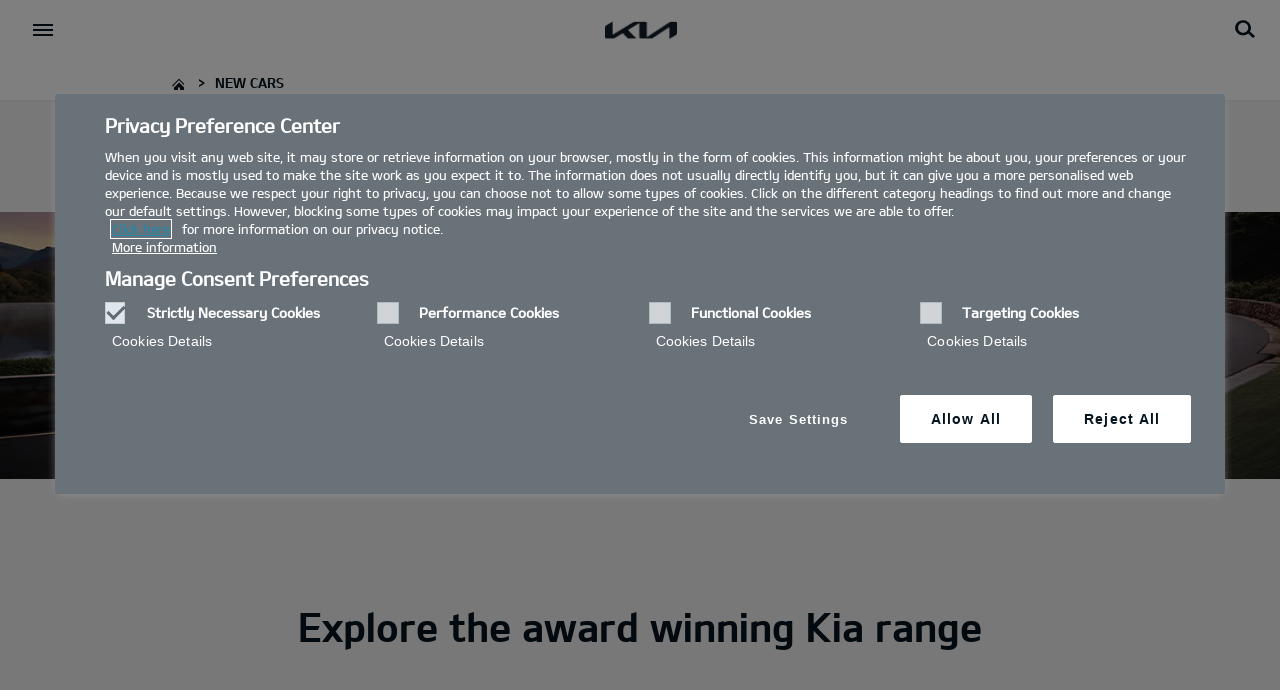

--- FILE ---
content_type: text/html; charset=UTF-8
request_url: https://www.kia.com/uk/new-cars/
body_size: 35908
content:

<!DOCTYPE html>
<html lang="en">


    







<head>
	<!-- KWCMSLIVE 12354 START -->
	<!-- Google Tag Manager -->
	<script>
		(function(w,d,s,l,i){
			w[l]=w[l]||[];w[l].push({'gtm.start':new Date().getTime(),event:'gtm.js'});var f=d.getElementsByTagName(s)[0],
			j=d.createElement(s),dl=l!='dataLayer'?'&l='+l:'';j.async=true;j.src='https://www.googletagmanager.com/gtm.js?id='+i+dl;f.parentNode.insertBefore(j,f);
		})(window,document,'script','dataLayer','GTM-T98NH9XV');
	</script>
	<!-- End Google Tag Manager --> 	
	<meta name="viewport" content="width=device-width,initial-scale=1.0,minimum-scale=1.0,maximum-scale=5.0"/>
	<!-- BEGIN LivePerson Monitor. -->
	<script type="text/plain" class="optanon-category-3">window.lpTag=window.lpTag||{},'undefined'==typeof window.lpTag._tagCount?(window.lpTag={wl:lpTag.wl||null,scp:lpTag.scp||null,site:'87638647'||'',section:lpTag.section||'',tagletSection:lpTag.tagletSection||null,autoStart:lpTag.autoStart!==!1,ovr:lpTag.ovr||{},_v:'1.10.0',_tagCount:1,protocol:'https:',events:{bind:function(t,e,i){lpTag.defer(function(){lpTag.events.bind(t,e,i)},0)},trigger:function(t,e,i){lpTag.defer(function(){lpTag.events.trigger(t,e,i)},1)}},defer:function(t,e){0===e?(this._defB=this._defB||[],this._defB.push(t)):1===e?(this._defT=this._defT||[],this._defT.push(t)):(this._defL=this._defL||[],this._defL.push(t))},load:function(t,e,i){var n=this;setTimeout(function(){n._load(t,e,i)},0)},_load:function(t,e,i){var n=t;t||(n=this.protocol+'//'+(this.ovr&&this.ovr.domain?this.ovr.domain:'lptag.liveperson.net')+'/tag/tag.js?site='+this.site);var o=document.createElement('script');o.setAttribute('charset',e?e:'UTF-8'),i&&o.setAttribute('id',i),o.setAttribute("class", "optanon-category-3"),o.setAttribute('src',n),document.getElementsByTagName('head').item(0).appendChild(o)},init:function(){this._timing=this._timing||{},this._timing.start=(new Date).getTime();var t=this;window.attachEvent?window.attachEvent('onload',function(){t._domReady('domReady')}):(window.addEventListener('DOMContentLoaded',function(){t._domReady('contReady')},!1),window.addEventListener('load',function(){t._domReady('domReady')},!1)),'undefined'===typeof window._lptStop&&this.load()},start:function(){this.autoStart=!0},_domReady:function(t){this.isDom||(this.isDom=!0,this.events.trigger('LPT','DOM_READY',{t:t})),this._timing[t]=(new Date).getTime()},vars:lpTag.vars||[],dbs:lpTag.dbs||[],ctn:lpTag.ctn||[],sdes:lpTag.sdes||[],hooks:lpTag.hooks||[],identities:lpTag.identities||[],ev:lpTag.ev||[]},lpTag.init()):window.lpTag._tagCount+=1;</script>
	<!-- END LivePerson Monitor. -->
	
	
	

<!-- KWCMSLIVE 12354 START -->

		
			
				<link rel="alternate" href="https://www.kia.com/uk/new-cars/" hreflang="en-GB"/>
			
			
		


		
    
<meta http-equiv="X-UA-Compatible" content="IE=edge"/>
<meta charset="utf-8"/>
<meta name="title" content="Kia&#39;s Latest New Car Range | Kia UK"/>
<meta name="description" content="Browse Kia&#39;s range of new cars, including SUV &amp; 4x4, family 5 seaters and hybrid &amp; electric. See latest deals today.

"/>
<meta name="og:title" content="Kia&#39;s Latest New Car Range | Kia UK"/>
<meta name="og:description" content="Browse Kia&#39;s range of new cars, including SUV &amp; 4x4, family 5 seaters and hybrid &amp; electric. See latest deals today.

"/>
<meta name="twitter:title" content="Kia&#39;s Latest New Car Range | Kia UK"/>
<meta name="twitter:description" content="Browse Kia&#39;s range of new cars, including SUV &amp; 4x4, family 5 seaters and hybrid &amp; electric. See latest deals today.

"/>
<meta name="format-detection" content="telephone=no"/>

	<meta name="robots" content="NOODP, NOYDIR "/>



<meta name="kia_metrics_pagename" content="new cars"/>
<meta name="google-site-verification" content="g8kXuNGgkfOIF79pVh4gFMiAn5HEDqE-EBLPpwK8XXE"/>
<meta name="google-site-verification" content="vSIdlFsikjuUu4Scq4lJbQFrV_MmUU1BwLDz_hjRfCo"/>
<meta name="google-site-verification" content="rLia1WS-UnCfdSW7CsFKoVBEi4yHZWQt9m2NPDnx7XQ"/>


<link rel="icon" href="/etc.clientlibs/settings/wcm/designs/kia-uk/clientlib/resources/rbr/rbr-fav.ico"/>
<link rel="icon" href="/etc.clientlibs/settings/wcm/designs/kia-uk/clientlib/resources/rbr/Favicon-Light-180.svg" type="image/svg+xml"/>
<link rel="apple-touch-icon" href="/etc.clientlibs/settings/wcm/designs/kia-uk/clientlib/resources/rbr/apple-icon-180x180.png"/>

<link rel="canonical" href="https://www.kia.com/uk/new-cars/"/>


    
<script type="text/javascript">
   window.runModeAuthor="false";
   window.isProd="true";
   window.isNewBanner="true";
</script>


   


	
    
<link rel="stylesheet" href="/etc.clientlibs/foundation/clientlibs/main.min.e118d4027019b246a24855939df23e33.css" type="text/css">
<script src="/etc.clientlibs/clientlibs/granite/jquery.min.3e24d4d067ac58228b5004abb50344ef.js"></script>
<script src="/etc.clientlibs/clientlibs/granite/utils.min.3b86602c4e1e0b41d9673f674a75cd4b.js"></script>
<script src="/etc.clientlibs/clientlibs/granite/jquery/granite.min.011c0fc0d0cf131bdff879743a353002.js"></script>
<script src="/etc.clientlibs/foundation/clientlibs/jquery.min.dd9b395c741ce2784096e26619e14910.js"></script>
<script src="/etc.clientlibs/foundation/clientlibs/shared.min.e9d9a3990d7779c2e8e3361187f3d36b.js"></script>
<script src="/etc.clientlibs/foundation/clientlibs/main.min.be53d5d2acc50492007c4929cbe3ee9e.js"></script>






	

    



    <title>Kia's Latest New Car Range | Kia UK</title>


	<script type="text/javascript">
		window.kmukFinanceCalConfig = {
		 url : "https://www.kia.com/uk/new-cars/finance-calculator/"
		}
	</script>
		<link rel="apple-touch-icon" href="/etc.clientlibs/settings/wcm/designs/kia-uk/clientlib/resources/rbr/apple-touch-icon.png"/>
    <link rel="shortcut icon" href="/content/dam/kwcms/kme/uk/en/assets/static/gnb/favicon.ico"/>
    
    
<link rel="stylesheet" href="/etc.clientlibs/settings/wcm/designs/kia-uk/clientlib/libs/page.min.499134f053a5ea3867e4df7e13a44de8.css" type="text/css">



    
    
<link rel="stylesheet" href="/etc.clientlibs/settings/wcm/designs/kia-uk/clientlib/libs/bootstrap-libs.min.b4e85f06068f28bb41a2ccabc04b9675.css" type="text/css">



    

<!-- Javascript API -->

<!-- youtube -->
<script type="text/plain" src="https://www.youtube.com/iframe_api" class="optanon-category-4"></script>
<!-- flowplayer -->
 <script type="text/javascript" src="https://embed.cloudflarestream.com/embed/sdk.latest.js"></script> 
<script type="text/javascript" src="//releases.flowplayer.org/6.0.5/flowplayer.min.js" class="optanon-category-4"></script>


	<!-- Google Map -->
    <script>
        function initMap(){}
    </script>
	<script src="https://maps.googleapis.com/maps/api/js?&key=AIzaSyAzW6Pn6falU-jyu7StarRydET5DjD6JLM&language=en&libraries=geometry,places&callback=initMap"></script>


<!-- Google Short Url -->
<script>
    /**
    */
    function load() {
        gapi.client.setApiKey('AIzaSyBYEFgRCw_gh-nPdEWQyPRpL50KoCDysi4');
        gapi.client.load('urlshortener', 'v1',function(){});
    }
</script>

<script type="text/plain" src="https://apis.google.com/js/client.js?onload=load" class="optanon-category-4"></script>

<script type="text/plain" src="https://cdn.optimizely.com/js/10135402646.js" class="optanon-category-2"></script>

<!-- ADOBE Analytic -->


<script id="scriptNameScript" data-scriptname="bea27e9628c1/55cb176799a3/launch-4b3f7063302d">
    function waitForElement(){
        if(typeof _satellite !== "undefined"){
            setTimeout(_satellite.pageBottom(), 500);
            //KWCMSLIVE-18454 - commented below line as this was throwing exception in IE browser. 
           // if(eut && eut.analytics){
        	if(typeof eut !== "undefined" && eut && eut.analytics){  
                eut.analytics.track = window._satellite.track;
            }
        }
        else{
            setTimeout(waitForElement, 250);
        }
    }

    var evt = new Event("pageBottom");
    window.dispatchEvent(evt);
    function loadScriptCustom(scriptUrl, success, fail) {
        const script = document.createElement('script');

        script.onload = () => {
            success();
        }
        script.onerror = () => {
            fail();
        };
        if(scriptUrl.includes("adobe")){
            script.setAttribute("type", "text/plain");
            script.setAttribute("class","optanon-category-4");
        }
        script.src = scriptUrl;
        document.getElementsByTagName("head")[0].appendChild(script);
    }
    var getScriptName = document.querySelector('script#scriptNameScript').getAttribute('data-scriptName');
    loadScriptCustom("//assets.adobedtm.com/"+getScriptName+".min.js", waitForElement, function() {
        console.log("loading script failed.");
    });
</script>







	<meta property="og:image" content="https://www.kia.com/etc.clientlibs/settings/wcm/designs/kia-uk/clientlib/resources/rbr/kia-company-logo.jpg"/>

    
    
        
    
<script src="/etc.clientlibs/settings/wcm/designs/kia-uk/clientlib/libs/libs.min.56c875dc681f62a2eb778c207d32c257.js"></script>



      	
    
<script src="/etc.clientlibs/settings/wcm/designs/kia-uk/clientlib/libs/common.min.15eda6c4197438505fbaf712235be308.js"></script>


	
    
    
    
    
    	
    
<script src="/etc.clientlibs/settings/wcm/designs/kia-uk/clientlib/libs/components/common-lib.min.71c80a7501e18e1da1cf4d7b46be22ba.js"></script>



    

    
    
<script src="/etc.clientlibs/settings/wcm/designs/kia-uk/clientlib.min.f66b85c9498cab8a200ec1e43bba99c4.js"></script>



    
	<script>
	//MainComponentsAllReviewLoader
 	document.onreadystatechange = function() {
    	if (document.readyState !== "complete") {
        document.querySelectorAll("div.loaderReviewComponent").forEach((r)=>{r.style.visibility= "hidden";});
        document.querySelectorAll('.loaderFeefoReview').forEach((e)=>{e.style.display="inline";});
    	} else {
        document.querySelectorAll('.loaderFeefoReview').forEach((e)=>{e.style.display="none";});
        document.querySelectorAll("div.loaderReviewComponent").forEach((r)=>{r.style.visibility = "visible";});
    	}
	};
	</script>
</head>

    

<body>
	
		<noscript><iframe src="https://www.googletagmanager.com/ns.html?id=GTM-T98NH9XV" height="0" width="0" style="display:none;visibility:hidden"></iframe></noscript>
	
	
	<div class="accessbility">
		<a href="#content">Go to content</a>
	</div>
	<script type="text/javascript">
        window.carName = "";
		window.carType = "";
		window.carModelID = "";
        window.carFamily = "";
		window.carCategory = "";
		window.carCode = "";
		window.carCategoryNm = "";
		window.eut = window.eut? window.eut : {};
		window.eut.gtmData = window.eut.gtmData ? window.eut.gtmData : {}; 
		window.eut.gtmData.vehicle_nameplate = "";
		window.eut.gtmData.vehicle_id = "";
  </script>
	<div id="wrap">
		<div id="header" class="cookie_head">
			

<div class="header_in">
    <div class="cookie_policy">
        <div class="policy_in">
            <div class="secondary-nav-desktop">


                    <ul class="util_menu">
                        <li class="util_l"><a class="optanon-toggle-display util_a" href="javascript:void(0);" role="button">Privacy Settings</a></li>

						<!-- KWCMSLIVE-18523 START -->
                        
                            
                                <li class="util_l ">
                                    <a href="https://www.kia.com/uk/about/" class="util_a">About kia</a>
                                </li>
                            
                                <li class="util_l ">
                                    <a href="https://www.kia.com/uk/utility/find-a-dealer/" class="util_a">Find a dealer</a>
                                </li>
                            
                                <li class="util_l ">
                                    <a href="https://www.kia.com/uk/utility/request-a-test-drive/" class="util_a">Book a test drive</a>
                                </li>
                            
                                <li class="util_l ">
                                    <a href="https://www.kia.com/uk/utility/request-a-brochure/" class="util_a">Brochure</a>
                                </li>
                            
                                <li class="util_l util_w">
                                    <a href="https://www.kia.com/uk/utility/request-an-appointment/" class="util_a">Request an appointment</a>
                                </li>
                            
                        
						<!-- KWCMSLIVE-18523 END -->

                        <li class="util_l">
                            <a id="eut_util_search" class="dib eut_util_search" href="javascript:void(0)" role="button">
                                <div class="util_search">
                                    <form method="get" action="/utility/search.html">
                                        <div class="u_sch_box">
                                            
                                            <label id="search_label_desktop">SEARCH</label>
                                            <input id="search_input_desktop" type="text" class="sch_inp desktop-search" name="keyword1" title="Search Keyword" placeholder="SEARCH"/>
                                            <button id="desktop-search-submit" type="submit" class="sch_btn" title="Search" tabindex="-1"></button>
                                        </div>
                                    </form>
                                </div>
                            </a>
                        </li>
                        <li class="util_l country-selector__wrapper xl-only">
                            

<span class="country-list init-country" href="javascript:void(0)" tabindex="0"><a>CHANGE COUNTRY</a></span>
<div class="overlaY"></div>
<ul class="country-selector">
  
    
      
        
          <li class="country-list" countrycode="at-de">
            <a class="countryLink" href="/at/" tabindex="0"><span class="countryName Austria  lazyLoad"></span>Austria</a>
          </li>
        
      
    
  
    
      
        
          <li class="country-list" countrycode="be-fr">
            <a class="countryLink" href="/be/fr/page-daccueil/" tabindex="0"><span class="countryName Belgium  lazyLoad"></span>Belgium (French)</a>
          </li>
        
      
    
  
    
      
        
          <li class="country-list" countrycode="be-nl">
            <a class="countryLink" href="/be/nl/startpagina/" tabindex="0"><span class="countryName Belgium  lazyLoad"></span>Belgium (Dutch)</a>
          </li>
        
      
    
  
    
      
        
          <li class="country-list" countrycode="cz-cs">
            <a class="countryLink" href="/cz/uvodni-stranka/" tabindex="0"><span class="countryName Czechia  lazyLoad"></span>Czechia</a>
          </li>
        
      
    
  
    
      
        
          <li class="country-list" countrycode="de-de">
            <a class="countryLink" href="/de/" tabindex="0"><span class="countryName Germany  lazyLoad"></span>Germany</a>
          </li>
        
      
    
  
    
      
        
          <li class="country-list" countrycode="dk-da">
            <a class="countryLink" href="/dk/" tabindex="0"><span class="countryName Denmark  lazyLoad"></span>Denmark</a>
          </li>
        
      
    
  
    
      
        
          <li class="country-list" countrycode="en-en">
            <a class="countryLink" href="/eu/" tabindex="0"><span class="countryName EN  lazyLoad"></span>Europe</a>
          </li>
        
      
    
  
    
      
        
          <li class="country-list" countrycode="es-es">
            <a class="countryLink" href="/es/" tabindex="0"><span class="countryName Spain  lazyLoad"></span>Spain</a>
          </li>
        
      
    
  
    
      
        
          <li class="country-list" countrycode="fi-fi">
            <a class="countryLink" href="/fi/" tabindex="0"><span class="countryName Finland  lazyLoad"></span>Finland</a>
          </li>
        
      
    
  
    
      
        
          <li class="country-list" countrycode="fr-fr">
            <a class="countryLink" href="/fr/" tabindex="0"><span class="countryName France  lazyLoad"></span>France</a>
          </li>
        
      
    
  
    
      
        
          <li class="country-list" countrycode="gr-el">
            <a class="countryLink" href="/gr/" tabindex="0"><span class="countryName Greece  lazyLoad"></span>Greece</a>
          </li>
        
      
    
  
    
      
        
          <li class="country-list" countrycode="hu-hu">
            <a class="countryLink" href="/hu/hu/" tabindex="0"><span class="countryName Hungary  lazyLoad"></span>Hungary</a>
          </li>
        
      
    
  
    
      
        
          <li class="country-list" countrycode="ie-en">
            <a class="countryLink" href="/ie/" tabindex="0"><span class="countryName Ireland  lazyLoad"></span>Ireland</a>
          </li>
        
      
    
  
    
      
        
          <li class="country-list" countrycode="is-is">
            <a class="countryLink" href="/is/" tabindex="0"><span class="countryName Iceland  lazyLoad"></span>Iceland</a>
          </li>
        
      
    
  
    
      
        
          <li class="country-list" countrycode="it-it">
            <a class="countryLink" href="/it/" tabindex="0"><span class="countryName Italy  lazyLoad"></span>Italy</a>
          </li>
        
      
    
  
    
      
        
          <li class="country-list" countrycode="lu-fr">
            <a class="countryLink" href="/lu/page-daccueil/" tabindex="0"><span class="countryName Luxembourg  lazyLoad"></span>Luxembourg</a>
          </li>
        
      
    
  
    
      
        
          <li class="country-list" countrycode="mt-mt">
            <a class="countryLink" href="/mt/" tabindex="0"><span class="countryName Malta  lazyLoad"></span>Malta</a>
          </li>
        
      
    
  
    
      
        
          <li class="country-list" countrycode="nl-nl">
            <a class="countryLink" href="/nl/" tabindex="0"><span class="countryName Netherlands  lazyLoad"></span>Netherlands</a>
          </li>
        
      
    
  
    
      
        
          <li class="country-list" countrycode="no-nn">
            <a class="countryLink" href="/no/" tabindex="0"><span class="countryName Norway  lazyLoad"></span>Norway</a>
          </li>
        
      
    
  
    
      
        
          <li class="country-list" countrycode="pl-pl">
            <a class="countryLink" href="/pl/" tabindex="0"><span class="countryName Poland  lazyLoad"></span>Poland</a>
          </li>
        
      
    
  
    
      
        
          <li class="country-list" countrycode="se-sv">
            <a class="countryLink" href="/se/" tabindex="0"><span class="countryName Sweden  lazyLoad"></span>Sweden</a>
          </li>
        
      
    
  
    
      
        
          <li class="country-list" countrycode="sk-sk">
            <a class="countryLink" href="/sk/domov/" tabindex="0"><span class="countryName Slovakia  lazyLoad"></span>Slovakia</a>
          </li>
        
      
    
  
    
      
        
          <li class="country-list" countrycode="uk-en">
            <a class="countryLink" href="/uk/" tabindex="0"><span class="countryName UK  lazyLoad"></span>United Kingdom</a>
          </li>
        
      
    
  
</ul>

                        </li>
                    </ul>




                <div id="eut_util_search_mobile" class="eut_util_search xl-hidden">
                    <div class="util_search">
                        <form method="get" action="/utility/search.html">
                            <div class="u_sch_box">
                                
                                <label id="search_label_desktop">SEARCH</label>
                                <input id="search_input_desktop" type="text" class="sch_inp mobile-search" name="keyword1" title="Search Keyword" placeholder="SEARCH"/>
                                <button type="submit" class="sch_btn" title="Search"></button>
                            </div>
                        </form>
                    </div>
                </div>
            </div>

            <a href="#" class="open_gnb">
                <span class="cmm_spr spr_menu">open menu</span>
            </a>
            <a itemprop="url" href="https://www.kia.com/uk/" class="lg_a logo_mobile xl-hidden">
                <img class="logo__blackLogo" itemprop="logo" src="/etc.clientlibs/settings/wcm/designs/kia-uk/clientlib/resources/rbr/logo_kia_black-rbr.png" alt="KIA"/>
                <img class="logo__whiteLogo" itemprop="logo" src="/etc.clientlibs/settings/wcm/designs/kia-uk/clientlib/resources/rbr/logo_kia_white-rbr.png" alt="KIA"/>
            </a>
            
            <!-- GNB gnb_area open -->
            <div class="gnb_area" role="dialog" aria-modal="true" aria-label="menu">
                
                    <nav class="gnb_nav">
                        
                        <div class="eut_header_navigation--xl-hidden xl-hidden">
                            <div class="country-selector__wrapper">
                                

<span class="country-list init-country" href="javascript:void(0)" tabindex="0"><a>CHANGE COUNTRY</a></span>
<div class="overlaY"></div>
<ul class="country-selector">
  
    
      
        
          <li class="country-list" countrycode="at-de">
            <a class="countryLink" href="/at/" tabindex="0"><span class="countryName Austria  lazyLoad"></span>Austria</a>
          </li>
        
      
    
  
    
      
        
          <li class="country-list" countrycode="be-fr">
            <a class="countryLink" href="/be/fr/page-daccueil/" tabindex="0"><span class="countryName Belgium  lazyLoad"></span>Belgium (French)</a>
          </li>
        
      
    
  
    
      
        
          <li class="country-list" countrycode="be-nl">
            <a class="countryLink" href="/be/nl/startpagina/" tabindex="0"><span class="countryName Belgium  lazyLoad"></span>Belgium (Dutch)</a>
          </li>
        
      
    
  
    
      
        
          <li class="country-list" countrycode="cz-cs">
            <a class="countryLink" href="/cz/uvodni-stranka/" tabindex="0"><span class="countryName Czechia  lazyLoad"></span>Czechia</a>
          </li>
        
      
    
  
    
      
        
          <li class="country-list" countrycode="de-de">
            <a class="countryLink" href="/de/" tabindex="0"><span class="countryName Germany  lazyLoad"></span>Germany</a>
          </li>
        
      
    
  
    
      
        
          <li class="country-list" countrycode="dk-da">
            <a class="countryLink" href="/dk/" tabindex="0"><span class="countryName Denmark  lazyLoad"></span>Denmark</a>
          </li>
        
      
    
  
    
      
        
          <li class="country-list" countrycode="en-en">
            <a class="countryLink" href="/eu/" tabindex="0"><span class="countryName EN  lazyLoad"></span>Europe</a>
          </li>
        
      
    
  
    
      
        
          <li class="country-list" countrycode="es-es">
            <a class="countryLink" href="/es/" tabindex="0"><span class="countryName Spain  lazyLoad"></span>Spain</a>
          </li>
        
      
    
  
    
      
        
          <li class="country-list" countrycode="fi-fi">
            <a class="countryLink" href="/fi/" tabindex="0"><span class="countryName Finland  lazyLoad"></span>Finland</a>
          </li>
        
      
    
  
    
      
        
          <li class="country-list" countrycode="fr-fr">
            <a class="countryLink" href="/fr/" tabindex="0"><span class="countryName France  lazyLoad"></span>France</a>
          </li>
        
      
    
  
    
      
        
          <li class="country-list" countrycode="gr-el">
            <a class="countryLink" href="/gr/" tabindex="0"><span class="countryName Greece  lazyLoad"></span>Greece</a>
          </li>
        
      
    
  
    
      
        
          <li class="country-list" countrycode="hu-hu">
            <a class="countryLink" href="/hu/hu/" tabindex="0"><span class="countryName Hungary  lazyLoad"></span>Hungary</a>
          </li>
        
      
    
  
    
      
        
          <li class="country-list" countrycode="ie-en">
            <a class="countryLink" href="/ie/" tabindex="0"><span class="countryName Ireland  lazyLoad"></span>Ireland</a>
          </li>
        
      
    
  
    
      
        
          <li class="country-list" countrycode="is-is">
            <a class="countryLink" href="/is/" tabindex="0"><span class="countryName Iceland  lazyLoad"></span>Iceland</a>
          </li>
        
      
    
  
    
      
        
          <li class="country-list" countrycode="it-it">
            <a class="countryLink" href="/it/" tabindex="0"><span class="countryName Italy  lazyLoad"></span>Italy</a>
          </li>
        
      
    
  
    
      
        
          <li class="country-list" countrycode="lu-fr">
            <a class="countryLink" href="/lu/page-daccueil/" tabindex="0"><span class="countryName Luxembourg  lazyLoad"></span>Luxembourg</a>
          </li>
        
      
    
  
    
      
        
          <li class="country-list" countrycode="mt-mt">
            <a class="countryLink" href="/mt/" tabindex="0"><span class="countryName Malta  lazyLoad"></span>Malta</a>
          </li>
        
      
    
  
    
      
        
          <li class="country-list" countrycode="nl-nl">
            <a class="countryLink" href="/nl/" tabindex="0"><span class="countryName Netherlands  lazyLoad"></span>Netherlands</a>
          </li>
        
      
    
  
    
      
        
          <li class="country-list" countrycode="no-nn">
            <a class="countryLink" href="/no/" tabindex="0"><span class="countryName Norway  lazyLoad"></span>Norway</a>
          </li>
        
      
    
  
    
      
        
          <li class="country-list" countrycode="pl-pl">
            <a class="countryLink" href="/pl/" tabindex="0"><span class="countryName Poland  lazyLoad"></span>Poland</a>
          </li>
        
      
    
  
    
      
        
          <li class="country-list" countrycode="se-sv">
            <a class="countryLink" href="/se/" tabindex="0"><span class="countryName Sweden  lazyLoad"></span>Sweden</a>
          </li>
        
      
    
  
    
      
        
          <li class="country-list" countrycode="sk-sk">
            <a class="countryLink" href="/sk/domov/" tabindex="0"><span class="countryName Slovakia  lazyLoad"></span>Slovakia</a>
          </li>
        
      
    
  
    
      
        
          <li class="country-list" countrycode="uk-en">
            <a class="countryLink" href="/uk/" tabindex="0"><span class="countryName UK  lazyLoad"></span>United Kingdom</a>
          </li>
        
      
    
  
</ul>

                            </div>
                        </div>
                        <div class="gnbdisplay--left">
                            
                                
<ul>
    <li class="dth1_l">
        <a href="https://www.kia.com/uk/new-cars/" class="dth1_a gnbdisplay">new vehicles</a>
        <a href="https://www.kia.com/uk/new-cars/" class="dth1_a gnbdisplay_mobile">new vehicles</a>
        
            <div class="dth2_u dth_pip">
                <div class="car_tab" role="tablist">
                    
                        <a href="#" id="by-family" role="tab" aria-selected="false" aria-controls="car_grid0" class="sort_a ">
                            <span>By Family</span>
                        </a>
                    
                    <a href="#" id="by-category" role="tab" aria-selected="false" aria-controls="car_grid1" class="sort_a ">
                        <span>By Category</span>
                    </a>
                </div>
                <p></p>
                
                    <div class="car_grid family-section" role="tabpanel" tabindex="0" aria-labelledby="by-family" id="car_grid0" data-ix-options="view-length:1;move-length:1;loop:false;">
                        <div class="ix-list-viewport">
                            <ul class="grid_u ix-list-items" data-datam="{EV2=[com.kia.wcms.aem.kia_uk.core.common.vo.NavigationVO@4a2e7fb6], EV3=[com.kia.wcms.aem.kia_uk.core.common.vo.NavigationVO@1a124775], EV9=[com.kia.wcms.aem.kia_uk.core.common.vo.NavigationVO@7d4c9a23], EV6=[com.kia.wcms.aem.kia_uk.core.common.vo.NavigationVO@7e66d9fc], New Sportage=[com.kia.wcms.aem.kia_uk.core.common.vo.NavigationVO@478cda49], Niro=[com.kia.wcms.aem.kia_uk.core.common.vo.NavigationVO@4fad0422], Picanto=[com.kia.wcms.aem.kia_uk.core.common.vo.NavigationVO@56290276], New Stonic=[com.kia.wcms.aem.kia_uk.core.common.vo.NavigationVO@1e488876], Sorento=[com.kia.wcms.aem.kia_uk.core.common.vo.NavigationVO@3fb74764], Kia XCeed=[com.kia.wcms.aem.kia_uk.core.common.vo.NavigationVO@189cc8a4], K4=[com.kia.wcms.aem.kia_uk.core.common.vo.NavigationVO@6384373], EV4=[com.kia.wcms.aem.kia_uk.core.common.vo.NavigationVO@5c6960fa], EV5=[com.kia.wcms.aem.kia_uk.core.common.vo.NavigationVO@59e09074], EV6 GT=[com.kia.wcms.aem.kia_uk.core.common.vo.NavigationVO@27c7ba04], EV9 GT=[com.kia.wcms.aem.kia_uk.core.common.vo.NavigationVO@63a04654], PV5 Cargo=[com.kia.wcms.aem.kia_uk.core.common.vo.NavigationVO@7459946a], PV5 Passenger=[com.kia.wcms.aem.kia_uk.core.common.vo.NavigationVO@29e7d9a5]}">
                                
                                    
                                    
                                        <li class="grid_l ix-list-item">
                                    
                                    
                                        
                                            
                                                <div class="grid_set parentGridItem">
                                                    <a href="https://www.kia.com/uk/new-cars/ev2-premiere/" class="grid_box">
                                                        <span class="g_img">
                                                            <img src="/content/dam/kwcms/kme/uk/en/assets/static/nav22/EV2-Nav(240x135).png" alt="EV2"/>
                                                        </span>
                                                        <strong class="g_name" data-sizer="">EV2</strong>
													                                                            
														<div scripturl="https://api.feefo.com/api/javascript/kia-motors-uk" class="feefo-product-stars-widget"></div>
													
                                                    </a>
                                                </div>
                                            
                                            
                                        
                                    
                                    
                                
                                    
                                    
                                    
                                        
                                            
                                                <div class="grid_set parentGridItem">
                                                    <a href="https://www.kia.com/uk/new-cars/ev3/" class="grid_box">
                                                        <span class="g_img">
                                                            <img src="/content/dam/kwcms/kme/uk/en/assets/static/nav22/kia-ev3_2024-gt-line-s-pistachio-green_0014_Nav_240x135.png" alt="EV3"/>
                                                        </span>
                                                        <strong class="g_name" data-sizer="">EV3</strong>
													                                                            
														<div scripturl="https://api.feefo.com/api/javascript/kia-motors-uk" class="feefo-product-stars-widget"></div>
													
                                                    </a>
                                                </div>
                                            
                                            
                                        
                                    
                                    
                                
                                    
                                    
                                    
                                        
                                            
                                                <div class="grid_set parentGridItem">
                                                    <a href="https://www.kia.com/uk/new-cars/ev9/" class="grid_box">
                                                        <span class="g_img">
                                                            <img src="/content/dam/kwcms/kme/uk/en/assets/vehicles/EV9_Concept/EV9_Finance_240x135.png" alt="EV9"/>
                                                        </span>
                                                        <strong class="g_name" data-sizer="">EV9</strong>
													                                                            
														<div scripturl="https://api.feefo.com/api/javascript/kia-motors-uk" class="feefo-product-stars-widget"></div>
													
                                                    </a>
                                                </div>
                                            
                                            
                                        
                                    
                                    
                                
                                    
                                    
                                    
                                        
                                            
                                                <div class="grid_set parentGridItem">
                                                    <a href="https://www.kia.com/uk/new-cars/ev6/" class="grid_box">
                                                        <span class="g_img">
                                                            <img src="/content/dam/kwcms/kme/uk/en/assets/static/nav22/EV6_240x135.png" alt="EV6"/>
                                                        </span>
                                                        <strong class="g_name" data-sizer="">EV6</strong>
													                                                            
														<div scripturl="https://api.feefo.com/api/javascript/kia-motors-uk" class="feefo-product-stars-widget"></div>
													
                                                    </a>
                                                </div>
                                            
                                            
                                        
                                    
                                    
                                
                                    
                                    
                                    
                                        
                                            
                                                <div class="grid_set parentGridItem">
                                                    <a href="https://www.kia.com/uk/new-cars/sportage/" class="grid_box">
                                                        <span class="g_img">
                                                            <img src="/content/dam/kwcms/kme/uk/en/assets/static/nav22/kia-sportage_2018-gt-line-s-hybrid-lunar-silver-black-roof_0014-240x135.png" alt="New Sportage"/>
                                                        </span>
                                                        <strong class="g_name" data-sizer="">New Sportage</strong>
													                                                            
														<div scripturl="https://api.feefo.com/api/javascript/kia-motors-uk" class="feefo-product-stars-widget"></div>
													
                                                    </a>
                                                </div>
                                            
                                            
                                        
                                    
                                    
                                
                                    
                                    
                                    
                                        
                                            
                                                <div class="grid_set parentGridItem">
                                                    <a href="https://www.kia.com/uk/new-cars/niro/" class="grid_box">
                                                        <span class="g_img">
                                                            <img src="/content/dam/kwcms/kme/uk/en/assets/static/nav22/nirohev240x135.png" alt="Niro"/>
                                                        </span>
                                                        <strong class="g_name" data-sizer="">Niro</strong>
													                                                            
														<div scripturl="https://api.feefo.com/api/javascript/kia-motors-uk" class="feefo-product-stars-widget"></div>
													
                                                    </a>
                                                </div>
                                            
                                            
                                        
                                    
                                    
                                
                                    
                                    
                                    
                                        
                                            
                                                <div class="grid_set parentGridItem">
                                                    <a href="https://www.kia.com/uk/new-cars/picanto/" class="grid_box">
                                                        <span class="g_img">
                                                            <img src="/content/dam/kwcms/kme/uk/en/assets/static/nav22/kia-picanto_2024-gt-line-s-adventurous-green_left_facing_Nav_240x135.png" alt="Picanto"/>
                                                        </span>
                                                        <strong class="g_name" data-sizer="">Picanto</strong>
													                                                            
														<div scripturl="https://api.feefo.com/api/javascript/kia-motors-uk" class="feefo-product-stars-widget"></div>
													
                                                    </a>
                                                </div>
                                            
                                            
                                        
                                    
                                    
                                
                                    
                                    
                                    
                                        
                                            
                                                <div class="grid_set parentGridItem">
                                                    <a href="https://www.kia.com/uk/new-cars/stonic/" class="grid_box">
                                                        <span class="g_img">
                                                            <img src="/content/dam/kwcms/kme/uk/en/assets/static/nav22/kia-stonic-gt-line-s-yacht-blue_0014-240x135.png" alt="New Stonic"/>
                                                        </span>
                                                        <strong class="g_name" data-sizer="">New Stonic</strong>
													                                                            
														<div scripturl="https://api.feefo.com/api/javascript/kia-motors-uk" class="feefo-product-stars-widget"></div>
													
                                                    </a>
                                                </div>
                                            
                                            
                                        
                                    
                                    
                                
                                    
                                    
                                    
                                        
                                            
                                                <div class="grid_set parentGridItem">
                                                    <a href="https://www.kia.com/uk/new-cars/sorento/" class="grid_box">
                                                        <span class="g_img">
                                                            <img src="/content/dam/kwcms/kme/uk/en/assets/static/nav22/kia-sorento-phev_2024-4-interstellar-grey_0014_240x135.png" alt="Sorento"/>
                                                        </span>
                                                        <strong class="g_name" data-sizer="">Sorento</strong>
													                                                            
														<div scripturl="https://api.feefo.com/api/javascript/kia-motors-uk" class="feefo-product-stars-widget"></div>
													
                                                    </a>
                                                </div>
                                            
                                            
                                        
                                    
                                    
                                
                                    
                                    
                                    
                                        
                                            
                                                <div class="grid_set parentGridItem">
                                                    <a href="https://www.kia.com/uk/new-cars/xceed/" class="grid_box">
                                                        <span class="g_img">
                                                            <img src="/content/dam/kwcms/kme/uk/en/assets/static/nav22/kia-xceed-phev-3-fusion-white_240x135_left.png" alt="Kia XCeed"/>
                                                        </span>
                                                        <strong class="g_name" data-sizer="">Kia XCeed</strong>
													                                                            
														<div scripturl="https://api.feefo.com/api/javascript/kia-motors-uk" class="feefo-product-stars-widget"></div>
													
                                                    </a>
                                                </div>
                                            
                                            
                                        
                                    
                                    
                                
                                    
                                    
                                    
                                        
                                            
                                                <div class="grid_set parentGridItem">
                                                    <a href="https://www.kia.com/uk/new-cars/k4/" class="grid_box">
                                                        <span class="g_img">
                                                            <img src="/content/dam/kwcms/kme/uk/en/assets/static/nav22/k4-240x135.png" alt="K4"/>
                                                        </span>
                                                        <strong class="g_name" data-sizer="">K4</strong>
													                                                            
														<div scripturl="https://api.feefo.com/api/javascript/kia-motors-uk" class="feefo-product-stars-widget"></div>
													
                                                    </a>
                                                </div>
                                            
                                            
                                        
                                    
                                    
                                
                                    
                                    
                                    
                                        
                                            
                                                <div class="grid_set parentGridItem">
                                                    <a href="https://www.kia.com/uk/new-cars/ev4/" class="grid_box">
                                                        <span class="g_img">
                                                            <img src="/content/dam/kwcms/kme/uk/en/assets/offers/q3_25/240x135.png" alt="EV4"/>
                                                        </span>
                                                        <strong class="g_name" data-sizer="">EV4</strong>
													                                                            
														<div scripturl="https://api.feefo.com/api/javascript/kia-motors-uk" class="feefo-product-stars-widget"></div>
													
                                                    </a>
                                                </div>
                                            
                                            
                                        
                                    
                                    
                                
                                    
                                    
                                    
                                        
                                            
                                                <div class="grid_set parentGridItem">
                                                    <a href="https://www.kia.com/uk/new-cars/ev5/" class="grid_box">
                                                        <span class="g_img">
                                                            <img src="/content/dam/kwcms/kme/uk/en/assets/static/gnb/kia-ev5_2025-gt-line-s-iceberg-green_0014-246x130.png" alt="EV5"/>
                                                        </span>
                                                        <strong class="g_name" data-sizer="">EV5</strong>
													                                                            
														<div scripturl="https://api.feefo.com/api/javascript/kia-motors-uk" class="feefo-product-stars-widget"></div>
													
                                                    </a>
                                                </div>
                                            
                                            
                                        
                                    
                                    
                                
                                    
                                    
                                    
                                        
                                            
                                                <div class="grid_set parentGridItem">
                                                    <a href="https://www.kia.com/uk/new-cars/ev6-gt/" class="grid_box">
                                                        <span class="g_img">
                                                            <img src="/content/dam/kwcms/kme/uk/en/assets/static/nav22/Explore_range/ev6gtpe_240x135.png" alt="EV6 GT"/>
                                                        </span>
                                                        <strong class="g_name" data-sizer="">EV6 GT</strong>
													                                                            
														<div scripturl="https://api.feefo.com/api/javascript/kia-motors-uk" class="feefo-product-stars-widget"></div>
													
                                                    </a>
                                                </div>
                                            
                                            
                                        
                                    
                                    
                                
                                    
                                    
                                    
                                        
                                            
                                                <div class="grid_set parentGridItem">
                                                    <a href="https://www.kia.com/uk/new-cars/ev9-gt/" class="grid_box">
                                                        <span class="g_img">
                                                            <img src="/content/dam/kwcms/kme/uk/en/assets/static/nav22/kia-ev9gt_2025-ev9gt7-240x135-NB.png" alt="EV9 GT"/>
                                                        </span>
                                                        <strong class="g_name" data-sizer="">EV9 GT</strong>
													                                                            
														<div scripturl="https://api.feefo.com/api/javascript/kia-motors-uk" class="feefo-product-stars-widget"></div>
													
                                                    </a>
                                                </div>
                                            
                                            
                                        
                                    
                                    
                                
                                    
                                    
                                    
                                        
                                            
                                                <div class="grid_set parentGridItem">
                                                    <a href="https://www.kia.com/uk/new-cars/pv5-cargo/" class="grid_box">
                                                        <span class="g_img">
                                                            <img src="/content/dam/kwcms/kme/uk/en/assets/static/nav22/kia-pv5-cargo-3dr-240x135.png" alt="PV5 Cargo"/>
                                                        </span>
                                                        <strong class="g_name" data-sizer="">PV5 Cargo</strong>
													                                                            
														<div scripturl="https://api.feefo.com/api/javascript/kia-motors-uk" class="feefo-product-stars-widget"></div>
													
                                                    </a>
                                                </div>
                                            
                                            
                                        
                                    
                                    
                                
                                    
                                    
                                    
                                        
                                            
                                                <div class="grid_set parentGridItem">
                                                    <a href="https://www.kia.com/uk/new-cars/pv5-passenger/" class="grid_box">
                                                        <span class="g_img">
                                                            <img src="/content/dam/kwcms/kme/uk/en/assets/static/nav22/kia-pv5passenger-240x135.png" alt="PV5 Passenger"/>
                                                        </span>
                                                        <strong class="g_name" data-sizer="">PV5 Passenger</strong>
													                                                            
														<div scripturl="https://api.feefo.com/api/javascript/kia-motors-uk" class="feefo-product-stars-widget"></div>
													
                                                    </a>
                                                </div>
                                            
                                            
                                        
                                    
                                    
                                
                            </ul>
                        </div>
                        <div class="ix-controller">
                            <ul class="ix-thumbs">
                                <li class="ix-thumb">
                                    <a class="ix-btn" href="#" title="<!--ix-index-->">
                                        <!--ix-index-->
                                    </a>
                                </li>
                            </ul>
                        </div>
                    </div>
                
                <div class="car_grid" role="tabpanel" tabindex="0" aria-labelledby="by-category" id="car_grid1" data-ix-options="view-length:1;move-length:1;loop:false;">
                    <div class="ix-list-viewport">
                        <ul class="grid_u ix-list-items">
                            
                                
                                
                                    <li class="grid_l ix-list-item">
                                
                                <div class="grid_set parentGridItem g_auto">
                                    <a href="#" class="grid_box category-box g_auto">
                                        <span class="g_img">
                                            <img src="/content/dam/kwcms/kme/uk/en/assets/static/owners/reference-guide-and-manual/compact.png" alt="Compact" class="category-icon"/>
                                        </span>
                                        <strong class="g_name family-car">Compact</strong>
                                        <div class="expandedBorderDiv"></div>
                                                                                                   
                                            <img class="categoryFeefoPosition" src="https://api.feefo.com/api/logo?merchantidentifier=kia-motors-uk&since=year&template=Imported-Reviews-200x15.png&vendorref=*&tags=category:" alt="feefo logo"/>
                                        
                                    </a>
                                    
                                        
                                        <div class="car_collection_grid g_auto" id="slide_car_grid0" data-ix-options="view-length:1;move-length:1;loop:false;" data-parent="0">
                                            <div class="ix-list-viewport">
                                                <ul class="grid_u ix-list-items">
                                                    
                                                        
                                                        
                                                            <li class="grid_l ix-list-item" data-family="Compact">
                                                        
                                                        <div class="grid_set">
                                                            <a href="https://www.kia.com/uk/new-cars/ev2-premiere/" class="grid_box g_auto">
                                                                <span class="g_img g_auto">
                                                                    <img src="/content/dam/kwcms/kme/uk/en/assets/static/nav22/EV2-Nav(240x135).png" alt="EV2"/>
                                                                </span>
                                                                <strong class="collection-name">EV2</strong>
                                                                                                                                
                                                                        <div scripturl="https://api.feefo.com/api/javascript/kia-motors-uk" class="feefo-product-stars-widget g_feefo_rating"></div>
                                                                    
                                                            </a>
                                                        </div>
                                                        
                                                        
                                                    
                                                        
                                                        
                                                        <div class="grid_set">
                                                            <a href="https://www.kia.com/uk/new-cars/ev3/" class="grid_box g_auto">
                                                                <span class="g_img g_auto">
                                                                    <img src="/content/dam/kwcms/kme/uk/en/assets/static/nav22/kia-ev3_2024-gt-line-s-pistachio-green_0014_Nav_240x135.png" alt="EV3"/>
                                                                </span>
                                                                <strong class="collection-name">EV3</strong>
                                                                                                                                
                                                                        <div scripturl="https://api.feefo.com/api/javascript/kia-motors-uk" class="feefo-product-stars-widget g_feefo_rating"></div>
                                                                    
                                                            </a>
                                                        </div>
                                                        
                                                        
                                                    
                                                        
                                                        
                                                        <div class="grid_set">
                                                            <a href="https://www.kia.com/uk/new-cars/picanto/" class="grid_box g_auto">
                                                                <span class="g_img g_auto">
                                                                    <img src="/content/dam/kwcms/kme/uk/en/assets/static/nav22/kia-picanto_2024-gt-line-s-adventurous-green_left_facing_Nav_240x135.png" alt="Picanto"/>
                                                                </span>
                                                                <strong class="collection-name">Picanto</strong>
                                                                                                                                
                                                                        <div scripturl="https://api.feefo.com/api/javascript/kia-motors-uk" class="feefo-product-stars-widget g_feefo_rating"></div>
                                                                    
                                                            </a>
                                                        </div>
                                                        
                                                        
                                                            
                                                                
                                                                    <div class="grid_set emptyDiv" style="height:158px;border-right: 1px solid #dbe2ea;box-sizing:border-box">
                                                                    </div>
                                                                
                                                                
                                                            
                                                        
                                                    
                                                </ul>
                                            </div>
                                        </div>
                                    
                                </div>
                            
                                
                                
                                <div class="grid_set parentGridItem g_auto">
                                    <a href="#" class="grid_box category-box g_auto">
                                        <span class="g_img">
                                            <img src="/content/dam/kwcms/kme/uk/en/assets/static/owners/reference-guide-and-manual/midsized.png" alt="Mid Sized" class="category-icon"/>
                                        </span>
                                        <strong class="g_name family-car">Mid Sized</strong>
                                        <div class="expandedBorderDiv"></div>
                                                                                                   
                                            <img class="categoryFeefoPosition" src="https://api.feefo.com/api/logo?merchantidentifier=kia-motors-uk&since=year&template=Imported-Reviews-200x15.png&vendorref=*&tags=category:" alt="feefo logo"/>
                                        
                                    </a>
                                    
                                        
                                        <div class="car_collection_grid g_auto" id="slide_car_grid1" data-ix-options="view-length:1;move-length:1;loop:false;" data-parent="1">
                                            <div class="ix-list-viewport">
                                                <ul class="grid_u ix-list-items">
                                                    
                                                        
                                                        
                                                            <li class="grid_l ix-list-item" data-family="Mid Sized">
                                                        
                                                        <div class="grid_set">
                                                            <a href="https://www.kia.com/uk/new-cars/xceed/" class="grid_box g_auto">
                                                                <span class="g_img g_auto">
                                                                    <img src="/content/dam/kwcms/kme/uk/en/assets/static/nav22/kia-xceed-phev-3-fusion-white_240x135_left.png" alt="Kia XCeed"/>
                                                                </span>
                                                                <strong class="collection-name">Kia XCeed</strong>
                                                                                                                                
                                                                        <div scripturl="https://api.feefo.com/api/javascript/kia-motors-uk" class="feefo-product-stars-widget g_feefo_rating"></div>
                                                                    
                                                            </a>
                                                        </div>
                                                        
                                                        
                                                            
                                                                
                                                                
                                                                    <div class="grid_set emptyDiv" style="height:158px;border-right: 1px solid #dbe2ea;box-sizing:border-box">
                                                                    </div>
                                                                
                                                            
                                                                
                                                                
                                                                    <div class="grid_set emptyDiv" style="height:158px;border-right: 1px solid #dbe2ea;box-sizing:border-box">
                                                                    </div>
                                                                
                                                            
                                                                
                                                                
                                                                    <div class="grid_set emptyDiv" style="height:158px;border-right: 1px solid #dbe2ea;box-sizing:border-box">
                                                                    </div>
                                                                
                                                            
                                                        
                                                    
                                                </ul>
                                            </div>
                                        </div>
                                    
                                </div>
                            
                                
                                
                                <div class="grid_set parentGridItem g_auto">
                                    <a href="#" class="grid_box category-box g_auto">
                                        <span class="g_img">
                                            <img src="/content/dam/kwcms/kme/uk/en/assets/static/owners/reference-guide-and-manual/family-5-seater.png" alt="Family 5 seaters" class="category-icon"/>
                                        </span>
                                        <strong class="g_name family-car">Family 5 seaters</strong>
                                        <div class="expandedBorderDiv"></div>
                                                                                                   
                                            <img class="categoryFeefoPosition" src="https://api.feefo.com/api/logo?merchantidentifier=kia-motors-uk&since=year&template=Imported-Reviews-200x15.png&vendorref=*&tags=category:" alt="feefo logo"/>
                                        
                                    </a>
                                    
                                        
                                        <div class="car_collection_grid g_auto" id="slide_car_grid2" data-ix-options="view-length:1;move-length:1;loop:false;" data-parent="2">
                                            <div class="ix-list-viewport">
                                                <ul class="grid_u ix-list-items">
                                                    
                                                        
                                                        
                                                            <li class="grid_l ix-list-item" data-family="Family 5 seaters">
                                                        
                                                        <div class="grid_set">
                                                            <a href="https://www.kia.com/uk/new-cars/niro/" class="grid_box g_auto">
                                                                <span class="g_img g_auto">
                                                                    <img src="/content/dam/kwcms/kme/uk/en/assets/static/nav22/nirohev240x135.png" alt="Niro"/>
                                                                </span>
                                                                <strong class="collection-name">Niro</strong>
                                                                                                                                
                                                                        <div scripturl="https://api.feefo.com/api/javascript/kia-motors-uk" class="feefo-product-stars-widget g_feefo_rating"></div>
                                                                    
                                                            </a>
                                                        </div>
                                                        
                                                        
                                                    
                                                        
                                                        
                                                        <div class="grid_set">
                                                            <a href="https://www.kia.com/uk/new-cars/picanto/" class="grid_box g_auto">
                                                                <span class="g_img g_auto">
                                                                    <img src="/content/dam/kwcms/kme/uk/en/assets/static/nav22/kia-picanto_2024-gt-line-s-adventurous-green_left_facing_Nav_240x135.png" alt="Picanto"/>
                                                                </span>
                                                                <strong class="collection-name">Picanto</strong>
                                                                                                                                
                                                                        <div scripturl="https://api.feefo.com/api/javascript/kia-motors-uk" class="feefo-product-stars-widget g_feefo_rating"></div>
                                                                    
                                                            </a>
                                                        </div>
                                                        
                                                        
                                                    
                                                        
                                                        
                                                        <div class="grid_set">
                                                            <a href="https://www.kia.com/uk/new-cars/stonic/" class="grid_box g_auto">
                                                                <span class="g_img g_auto">
                                                                    <img src="/content/dam/kwcms/kme/uk/en/assets/static/nav22/kia-stonic-gt-line-s-yacht-blue_0014-240x135.png" alt="New Stonic"/>
                                                                </span>
                                                                <strong class="collection-name">New Stonic</strong>
                                                                                                                                
                                                                        <div scripturl="https://api.feefo.com/api/javascript/kia-motors-uk" class="feefo-product-stars-widget g_feefo_rating"></div>
                                                                    
                                                            </a>
                                                        </div>
                                                        
                                                        
                                                    
                                                        
                                                        
                                                        <div class="grid_set">
                                                            <a href="https://www.kia.com/uk/new-cars/k4/" class="grid_box g_auto">
                                                                <span class="g_img g_auto">
                                                                    <img src="/content/dam/kwcms/kme/uk/en/assets/static/nav22/k4-240x135.png" alt="K4"/>
                                                                </span>
                                                                <strong class="collection-name">K4</strong>
                                                                                                                                
                                                                        <div scripturl="https://api.feefo.com/api/javascript/kia-motors-uk" class="feefo-product-stars-widget g_feefo_rating"></div>
                                                                    
                                                            </a>
                                                        </div>
                                                        
                                                        
                                                    
                                                        
                                                        
                                                            <li class="grid_l ix-list-item" data-family="Family 5 seaters">
                                                        
                                                        <div class="grid_set">
                                                            <a href="https://www.kia.com/uk/new-cars/ev5/" class="grid_box g_auto">
                                                                <span class="g_img g_auto">
                                                                    <img src="/content/dam/kwcms/kme/uk/en/assets/static/gnb/kia-ev5_2025-gt-line-s-iceberg-green_0014-246x130.png" alt="EV5"/>
                                                                </span>
                                                                <strong class="collection-name">EV5</strong>
                                                                                                                                
                                                                        <div scripturl="https://api.feefo.com/api/javascript/kia-motors-uk" class="feefo-product-stars-widget g_feefo_rating"></div>
                                                                    
                                                            </a>
                                                        </div>
                                                        
                                                        
                                                            
                                                                
                                                                    <div class="grid_set emptyDiv" style="height:158px;border-right: 1px solid #dbe2ea;box-sizing:border-box">
                                                                    </div>
                                                                
                                                                
                                                            
                                                                
                                                                    <div class="grid_set emptyDiv" style="height:158px;border-right: 1px solid #dbe2ea;box-sizing:border-box">
                                                                    </div>
                                                                
                                                                
                                                            
                                                                
                                                                    <div class="grid_set emptyDiv" style="height:158px;border-right: 1px solid #dbe2ea;box-sizing:border-box">
                                                                    </div>
                                                                
                                                                
                                                            
                                                        
                                                    
                                                </ul>
                                            </div>
                                        </div>
                                    
                                </div>
                            
                                
                                
                                <div class="grid_set parentGridItem g_auto">
                                    <a href="#" class="grid_box category-box g_auto">
                                        <span class="g_img">
                                            <img src="/content/dam/kwcms/kme/uk/en/assets/static/owners/reference-guide-and-manual/family-7-seater.png" alt="Family 7 seaters" class="category-icon"/>
                                        </span>
                                        <strong class="g_name family-car">Family 7 seaters</strong>
                                        <div class="expandedBorderDiv"></div>
                                                                                                   
                                            <img class="categoryFeefoPosition" src="https://api.feefo.com/api/logo?merchantidentifier=kia-motors-uk&since=year&template=Imported-Reviews-200x15.png&vendorref=*&tags=category:" alt="feefo logo"/>
                                        
                                    </a>
                                    
                                        
                                        <div class="car_collection_grid g_auto" id="slide_car_grid3" data-ix-options="view-length:1;move-length:1;loop:false;" data-parent="3">
                                            <div class="ix-list-viewport">
                                                <ul class="grid_u ix-list-items">
                                                    
                                                        
                                                        
                                                            <li class="grid_l ix-list-item" data-family="Family 7 seaters">
                                                        
                                                        <div class="grid_set">
                                                            <a href="https://www.kia.com/uk/new-cars/ev9/" class="grid_box g_auto">
                                                                <span class="g_img g_auto">
                                                                    <img src="/content/dam/kwcms/kme/uk/en/assets/vehicles/EV9_Concept/EV9_Finance_240x135.png" alt="EV9"/>
                                                                </span>
                                                                <strong class="collection-name">EV9</strong>
                                                                                                                                
                                                                        <div scripturl="https://api.feefo.com/api/javascript/kia-motors-uk" class="feefo-product-stars-widget g_feefo_rating"></div>
                                                                    
                                                            </a>
                                                        </div>
                                                        
                                                        
                                                    
                                                        
                                                        
                                                        <div class="grid_set">
                                                            <a href="https://www.kia.com/uk/new-cars/sorento/" class="grid_box g_auto">
                                                                <span class="g_img g_auto">
                                                                    <img src="/content/dam/kwcms/kme/uk/en/assets/static/nav22/kia-sorento-phev_2024-4-interstellar-grey_0014_240x135.png" alt="Sorento"/>
                                                                </span>
                                                                <strong class="collection-name">Sorento</strong>
                                                                                                                                
                                                                        <div scripturl="https://api.feefo.com/api/javascript/kia-motors-uk" class="feefo-product-stars-widget g_feefo_rating"></div>
                                                                    
                                                            </a>
                                                        </div>
                                                        
                                                        
                                                            
                                                                
                                                                
                                                                    <div class="grid_set emptyDiv" style="height:158px;border-right: 1px solid #dbe2ea;box-sizing:border-box">
                                                                    </div>
                                                                
                                                            
                                                                
                                                                
                                                                    <div class="grid_set emptyDiv" style="height:158px;border-right: 1px solid #dbe2ea;box-sizing:border-box">
                                                                    </div>
                                                                
                                                            
                                                        
                                                    
                                                </ul>
                                            </div>
                                        </div>
                                    
                                </div>
                            
                                
                                
                                <div class="grid_set parentGridItem g_auto">
                                    <a href="#" class="grid_box category-box g_auto">
                                        <span class="g_img">
                                            <img src="/content/dam/kwcms/kme/uk/en/assets/static/owners/reference-guide-and-manual/hatchback.png" alt="Hatchback" class="category-icon"/>
                                        </span>
                                        <strong class="g_name family-car">Hatchback</strong>
                                        <div class="expandedBorderDiv"></div>
                                                                                                   
                                            <img class="categoryFeefoPosition" src="https://api.feefo.com/api/logo?merchantidentifier=kia-motors-uk&since=year&template=Imported-Reviews-200x15.png&vendorref=*&tags=category:" alt="feefo logo"/>
                                        
                                    </a>
                                    
                                        
                                        <div class="car_collection_grid g_auto" id="slide_car_grid4" data-ix-options="view-length:1;move-length:1;loop:false;" data-parent="0">
                                            <div class="ix-list-viewport">
                                                <ul class="grid_u ix-list-items">
                                                    
                                                        
                                                        
                                                            <li class="grid_l ix-list-item" data-family="Hatchback">
                                                        
                                                        <div class="grid_set">
                                                            <a href="https://www.kia.com/uk/new-cars/picanto/" class="grid_box g_auto">
                                                                <span class="g_img g_auto">
                                                                    <img src="/content/dam/kwcms/kme/uk/en/assets/static/nav22/kia-picanto_2024-gt-line-s-adventurous-green_left_facing_Nav_240x135.png" alt="Picanto"/>
                                                                </span>
                                                                <strong class="collection-name">Picanto</strong>
                                                                                                                                
                                                                        <div scripturl="https://api.feefo.com/api/javascript/kia-motors-uk" class="feefo-product-stars-widget g_feefo_rating"></div>
                                                                    
                                                            </a>
                                                        </div>
                                                        
                                                        
                                                    
                                                        
                                                        
                                                        <div class="grid_set">
                                                            <a href="https://www.kia.com/uk/new-cars/k4/" class="grid_box g_auto">
                                                                <span class="g_img g_auto">
                                                                    <img src="/content/dam/kwcms/kme/uk/en/assets/static/nav22/k4-240x135.png" alt="K4"/>
                                                                </span>
                                                                <strong class="collection-name">K4</strong>
                                                                                                                                
                                                                        <div scripturl="https://api.feefo.com/api/javascript/kia-motors-uk" class="feefo-product-stars-widget g_feefo_rating"></div>
                                                                    
                                                            </a>
                                                        </div>
                                                        
                                                        
                                                            
                                                                
                                                                
                                                                    <div class="grid_set emptyDiv" style="height:158px;border-right: 1px solid #dbe2ea;box-sizing:border-box">
                                                                    </div>
                                                                
                                                            
                                                                
                                                                
                                                                    <div class="grid_set emptyDiv" style="height:158px;border-right: 1px solid #dbe2ea;box-sizing:border-box">
                                                                    </div>
                                                                
                                                            
                                                        
                                                    
                                                </ul>
                                            </div>
                                        </div>
                                    
                                </div>
                            
                                
                                
                                <div class="grid_set parentGridItem g_auto">
                                    <a href="#" class="grid_box category-box g_auto">
                                        <span class="g_img">
                                            <img src="/content/dam/kwcms/kme/uk/en/assets/static/owners/reference-guide-and-manual/saloon.png" alt="Saloon" class="category-icon"/>
                                        </span>
                                        <strong class="g_name family-car">Saloon</strong>
                                        <div class="expandedBorderDiv"></div>
                                                                                                   
                                            <img class="categoryFeefoPosition" src="https://api.feefo.com/api/logo?merchantidentifier=kia-motors-uk&since=year&template=Imported-Reviews-200x15.png&vendorref=*&tags=category:" alt="feefo logo"/>
                                        
                                    </a>
                                    
                                </div>
                            
                                
                                
                                <div class="grid_set parentGridItem g_auto">
                                    <a href="#" class="grid_box category-box g_auto">
                                        <span class="g_img">
                                            <img src="/content/dam/kwcms/kme/uk/en/assets/static/owners/reference-guide-and-manual/estate.png" alt="Estate" class="category-icon"/>
                                        </span>
                                        <strong class="g_name family-car">Estate</strong>
                                        <div class="expandedBorderDiv"></div>
                                                                                                   
                                            <img class="categoryFeefoPosition" src="https://api.feefo.com/api/logo?merchantidentifier=kia-motors-uk&since=year&template=Imported-Reviews-200x15.png&vendorref=*&tags=category:" alt="feefo logo"/>
                                        
                                    </a>
                                    
                                </div>
                            
                                
                                
                                <div class="grid_set parentGridItem g_auto">
                                    <a href="#" class="grid_box category-box g_auto">
                                        <span class="g_img">
                                            <img src="/content/dam/kwcms/kme/uk/en/assets/static/owners/reference-guide-and-manual/suv_4x4.png" alt="SUV &amp; 4x4" class="category-icon"/>
                                        </span>
                                        <strong class="g_name family-car">SUV &amp; 4x4</strong>
                                        <div class="expandedBorderDiv"></div>
                                                                                                   
                                            <img class="categoryFeefoPosition" src="https://api.feefo.com/api/logo?merchantidentifier=kia-motors-uk&since=year&template=Imported-Reviews-200x15.png&vendorref=*&tags=category:" alt="feefo logo"/>
                                        
                                    </a>
                                    
                                        
                                        <div class="car_collection_grid g_auto" id="slide_car_grid7" data-ix-options="view-length:1;move-length:1;loop:false;" data-parent="3">
                                            <div class="ix-list-viewport">
                                                <ul class="grid_u ix-list-items">
                                                    
                                                        
                                                        
                                                            <li class="grid_l ix-list-item" data-family="SUV &amp; 4x4">
                                                        
                                                        <div class="grid_set">
                                                            <a href="https://www.kia.com/uk/new-cars/ev3/" class="grid_box g_auto">
                                                                <span class="g_img g_auto">
                                                                    <img src="/content/dam/kwcms/kme/uk/en/assets/static/nav22/kia-ev3_2024-gt-line-s-pistachio-green_0014_Nav_240x135.png" alt="EV3"/>
                                                                </span>
                                                                <strong class="collection-name">EV3</strong>
                                                                                                                                
                                                                        <div scripturl="https://api.feefo.com/api/javascript/kia-motors-uk" class="feefo-product-stars-widget g_feefo_rating"></div>
                                                                    
                                                            </a>
                                                        </div>
                                                        
                                                        
                                                    
                                                        
                                                        
                                                        <div class="grid_set">
                                                            <a href="https://www.kia.com/uk/new-cars/ev9/" class="grid_box g_auto">
                                                                <span class="g_img g_auto">
                                                                    <img src="/content/dam/kwcms/kme/uk/en/assets/vehicles/EV9_Concept/EV9_Finance_240x135.png" alt="EV9"/>
                                                                </span>
                                                                <strong class="collection-name">EV9</strong>
                                                                                                                                
                                                                        <div scripturl="https://api.feefo.com/api/javascript/kia-motors-uk" class="feefo-product-stars-widget g_feefo_rating"></div>
                                                                    
                                                            </a>
                                                        </div>
                                                        
                                                        
                                                    
                                                        
                                                        
                                                        <div class="grid_set">
                                                            <a href="https://www.kia.com/uk/new-cars/sportage/" class="grid_box g_auto">
                                                                <span class="g_img g_auto">
                                                                    <img src="/content/dam/kwcms/kme/uk/en/assets/static/nav22/kia-sportage_2018-gt-line-s-hybrid-lunar-silver-black-roof_0014-240x135.png" alt="New Sportage"/>
                                                                </span>
                                                                <strong class="collection-name">New Sportage</strong>
                                                                                                                                
                                                                        <div scripturl="https://api.feefo.com/api/javascript/kia-motors-uk" class="feefo-product-stars-widget g_feefo_rating"></div>
                                                                    
                                                            </a>
                                                        </div>
                                                        
                                                        
                                                    
                                                        
                                                        
                                                        <div class="grid_set">
                                                            <a href="https://www.kia.com/uk/new-cars/niro/" class="grid_box g_auto">
                                                                <span class="g_img g_auto">
                                                                    <img src="/content/dam/kwcms/kme/uk/en/assets/static/nav22/nirohev240x135.png" alt="Niro"/>
                                                                </span>
                                                                <strong class="collection-name">Niro</strong>
                                                                                                                                
                                                                        <div scripturl="https://api.feefo.com/api/javascript/kia-motors-uk" class="feefo-product-stars-widget g_feefo_rating"></div>
                                                                    
                                                            </a>
                                                        </div>
                                                        
                                                        
                                                    
                                                        
                                                        
                                                            <li class="grid_l ix-list-item" data-family="SUV &amp; 4x4">
                                                        
                                                        <div class="grid_set">
                                                            <a href="https://www.kia.com/uk/new-cars/sorento/" class="grid_box g_auto">
                                                                <span class="g_img g_auto">
                                                                    <img src="/content/dam/kwcms/kme/uk/en/assets/static/nav22/kia-sorento-phev_2024-4-interstellar-grey_0014_240x135.png" alt="Sorento"/>
                                                                </span>
                                                                <strong class="collection-name">Sorento</strong>
                                                                                                                                
                                                                        <div scripturl="https://api.feefo.com/api/javascript/kia-motors-uk" class="feefo-product-stars-widget g_feefo_rating"></div>
                                                                    
                                                            </a>
                                                        </div>
                                                        
                                                        
                                                    
                                                        
                                                        
                                                        <div class="grid_set">
                                                            <a href="https://www.kia.com/uk/new-cars/xceed/" class="grid_box g_auto">
                                                                <span class="g_img g_auto">
                                                                    <img src="/content/dam/kwcms/kme/uk/en/assets/static/nav22/kia-xceed-phev-3-fusion-white_240x135_left.png" alt="Kia XCeed"/>
                                                                </span>
                                                                <strong class="collection-name">Kia XCeed</strong>
                                                                                                                                
                                                                        <div scripturl="https://api.feefo.com/api/javascript/kia-motors-uk" class="feefo-product-stars-widget g_feefo_rating"></div>
                                                                    
                                                            </a>
                                                        </div>
                                                        
                                                        
                                                    
                                                        
                                                        
                                                        <div class="grid_set">
                                                            <a href="https://www.kia.com/uk/new-cars/ev5/" class="grid_box g_auto">
                                                                <span class="g_img g_auto">
                                                                    <img src="/content/dam/kwcms/kme/uk/en/assets/static/gnb/kia-ev5_2025-gt-line-s-iceberg-green_0014-246x130.png" alt="EV5"/>
                                                                </span>
                                                                <strong class="collection-name">EV5</strong>
                                                                                                                                
                                                                        <div scripturl="https://api.feefo.com/api/javascript/kia-motors-uk" class="feefo-product-stars-widget g_feefo_rating"></div>
                                                                    
                                                            </a>
                                                        </div>
                                                        
                                                        
                                                            
                                                                
                                                                    <div class="grid_set emptyDiv" style="height:158px;border-right: 1px solid #dbe2ea;box-sizing:border-box">
                                                                    </div>
                                                                
                                                                
                                                            
                                                        
                                                    
                                                </ul>
                                            </div>
                                        </div>
                                    
                                </div>
                            
                                
                                
                                <div class="grid_set parentGridItem g_auto">
                                    <a href="#" class="grid_box category-box g_auto">
                                        <span class="g_img">
                                            <img src="/content/dam/kwcms/kme/uk/en/assets/static/owners/reference-guide-and-manual/crossover.png" alt="Crossover" class="category-icon"/>
                                        </span>
                                        <strong class="g_name family-car">Crossover</strong>
                                        <div class="expandedBorderDiv"></div>
                                                                                                   
                                            <img class="categoryFeefoPosition" src="https://api.feefo.com/api/logo?merchantidentifier=kia-motors-uk&since=year&template=Imported-Reviews-200x15.png&vendorref=*&tags=category:" alt="feefo logo"/>
                                        
                                    </a>
                                    
                                        
                                        <div class="car_collection_grid g_auto" id="slide_car_grid8" data-ix-options="view-length:1;move-length:1;loop:false;" data-parent="0">
                                            <div class="ix-list-viewport">
                                                <ul class="grid_u ix-list-items">
                                                    
                                                        
                                                        
                                                            <li class="grid_l ix-list-item" data-family="Crossover">
                                                        
                                                        <div class="grid_set">
                                                            <a href="https://www.kia.com/uk/new-cars/stonic/" class="grid_box g_auto">
                                                                <span class="g_img g_auto">
                                                                    <img src="/content/dam/kwcms/kme/uk/en/assets/static/nav22/kia-stonic-gt-line-s-yacht-blue_0014-240x135.png" alt="New Stonic"/>
                                                                </span>
                                                                <strong class="collection-name">New Stonic</strong>
                                                                                                                                
                                                                        <div scripturl="https://api.feefo.com/api/javascript/kia-motors-uk" class="feefo-product-stars-widget g_feefo_rating"></div>
                                                                    
                                                            </a>
                                                        </div>
                                                        
                                                        
                                                    
                                                        
                                                        
                                                        <div class="grid_set">
                                                            <a href="https://www.kia.com/uk/new-cars/xceed/" class="grid_box g_auto">
                                                                <span class="g_img g_auto">
                                                                    <img src="/content/dam/kwcms/kme/uk/en/assets/static/nav22/kia-xceed-phev-3-fusion-white_240x135_left.png" alt="Kia XCeed"/>
                                                                </span>
                                                                <strong class="collection-name">Kia XCeed</strong>
                                                                                                                                
                                                                        <div scripturl="https://api.feefo.com/api/javascript/kia-motors-uk" class="feefo-product-stars-widget g_feefo_rating"></div>
                                                                    
                                                            </a>
                                                        </div>
                                                        
                                                        
                                                            
                                                                
                                                                
                                                                    <div class="grid_set emptyDiv" style="height:158px;border-right: 1px solid #dbe2ea;box-sizing:border-box">
                                                                    </div>
                                                                
                                                            
                                                                
                                                                
                                                                    <div class="grid_set emptyDiv" style="height:158px;border-right: 1px solid #dbe2ea;box-sizing:border-box">
                                                                    </div>
                                                                
                                                            
                                                        
                                                    
                                                </ul>
                                            </div>
                                        </div>
                                    
                                </div>
                            
                                
                                
                                <div class="grid_set parentGridItem g_auto">
                                    <a href="#" class="grid_box category-box g_auto">
                                        <span class="g_img">
                                            <img src="/content/dam/kwcms/kme/uk/en/assets/static/owners/reference-guide-and-manual/electric.png" alt="Hybrid &amp; Electric" class="category-icon"/>
                                        </span>
                                        <strong class="g_name family-car">Hybrid &amp; Electric</strong>
                                        <div class="expandedBorderDiv"></div>
                                                                                                   
                                            <img class="categoryFeefoPosition" src="https://api.feefo.com/api/logo?merchantidentifier=kia-motors-uk&since=year&template=Imported-Reviews-200x15.png&vendorref=*&tags=category:" alt="feefo logo"/>
                                        
                                    </a>
                                    
                                        
                                        <div class="car_collection_grid g_auto" id="slide_car_grid9" data-ix-options="view-length:1;move-length:1;loop:false;" data-parent="1">
                                            <div class="ix-list-viewport">
                                                <ul class="grid_u ix-list-items">
                                                    
                                                        
                                                        
                                                            <li class="grid_l ix-list-item" data-family="Hybrid &amp; Electric">
                                                        
                                                        <div class="grid_set">
                                                            <a href="https://www.kia.com/uk/new-cars/ev2-premiere/" class="grid_box g_auto">
                                                                <span class="g_img g_auto">
                                                                    <img src="/content/dam/kwcms/kme/uk/en/assets/static/nav22/EV2-Nav(240x135).png" alt="EV2"/>
                                                                </span>
                                                                <strong class="collection-name">EV2</strong>
                                                                                                                                
                                                                        <div scripturl="https://api.feefo.com/api/javascript/kia-motors-uk" class="feefo-product-stars-widget g_feefo_rating"></div>
                                                                    
                                                            </a>
                                                        </div>
                                                        
                                                        
                                                    
                                                        
                                                        
                                                        <div class="grid_set">
                                                            <a href="https://www.kia.com/uk/new-cars/ev3/" class="grid_box g_auto">
                                                                <span class="g_img g_auto">
                                                                    <img src="/content/dam/kwcms/kme/uk/en/assets/static/nav22/kia-ev3_2024-gt-line-s-pistachio-green_0014_Nav_240x135.png" alt="EV3"/>
                                                                </span>
                                                                <strong class="collection-name">EV3</strong>
                                                                                                                                
                                                                        <div scripturl="https://api.feefo.com/api/javascript/kia-motors-uk" class="feefo-product-stars-widget g_feefo_rating"></div>
                                                                    
                                                            </a>
                                                        </div>
                                                        
                                                        
                                                    
                                                        
                                                        
                                                        <div class="grid_set">
                                                            <a href="https://www.kia.com/uk/new-cars/ev9/" class="grid_box g_auto">
                                                                <span class="g_img g_auto">
                                                                    <img src="/content/dam/kwcms/kme/uk/en/assets/vehicles/EV9_Concept/EV9_Finance_240x135.png" alt="EV9"/>
                                                                </span>
                                                                <strong class="collection-name">EV9</strong>
                                                                                                                                
                                                                        <div scripturl="https://api.feefo.com/api/javascript/kia-motors-uk" class="feefo-product-stars-widget g_feefo_rating"></div>
                                                                    
                                                            </a>
                                                        </div>
                                                        
                                                        
                                                    
                                                        
                                                        
                                                        <div class="grid_set">
                                                            <a href="https://www.kia.com/uk/new-cars/ev6/" class="grid_box g_auto">
                                                                <span class="g_img g_auto">
                                                                    <img src="/content/dam/kwcms/kme/uk/en/assets/static/nav22/EV6_240x135.png" alt="EV6"/>
                                                                </span>
                                                                <strong class="collection-name">EV6</strong>
                                                                                                                                
                                                                        <div scripturl="https://api.feefo.com/api/javascript/kia-motors-uk" class="feefo-product-stars-widget g_feefo_rating"></div>
                                                                    
                                                            </a>
                                                        </div>
                                                        
                                                        
                                                    
                                                        
                                                        
                                                            <li class="grid_l ix-list-item" data-family="Hybrid &amp; Electric">
                                                        
                                                        <div class="grid_set">
                                                            <a href="https://www.kia.com/uk/new-cars/sportage/" class="grid_box g_auto">
                                                                <span class="g_img g_auto">
                                                                    <img src="/content/dam/kwcms/kme/uk/en/assets/static/nav22/kia-sportage_2018-gt-line-s-hybrid-lunar-silver-black-roof_0014-240x135.png" alt="New Sportage"/>
                                                                </span>
                                                                <strong class="collection-name">New Sportage</strong>
                                                                                                                                
                                                                        <div scripturl="https://api.feefo.com/api/javascript/kia-motors-uk" class="feefo-product-stars-widget g_feefo_rating"></div>
                                                                    
                                                            </a>
                                                        </div>
                                                        
                                                        
                                                    
                                                        
                                                        
                                                        <div class="grid_set">
                                                            <a href="https://www.kia.com/uk/new-cars/niro/" class="grid_box g_auto">
                                                                <span class="g_img g_auto">
                                                                    <img src="/content/dam/kwcms/kme/uk/en/assets/static/nav22/nirohev240x135.png" alt="Niro"/>
                                                                </span>
                                                                <strong class="collection-name">Niro</strong>
                                                                                                                                
                                                                        <div scripturl="https://api.feefo.com/api/javascript/kia-motors-uk" class="feefo-product-stars-widget g_feefo_rating"></div>
                                                                    
                                                            </a>
                                                        </div>
                                                        
                                                        
                                                    
                                                        
                                                        
                                                        <div class="grid_set">
                                                            <a href="https://www.kia.com/uk/new-cars/sorento/" class="grid_box g_auto">
                                                                <span class="g_img g_auto">
                                                                    <img src="/content/dam/kwcms/kme/uk/en/assets/static/nav22/kia-sorento-phev_2024-4-interstellar-grey_0014_240x135.png" alt="Sorento"/>
                                                                </span>
                                                                <strong class="collection-name">Sorento</strong>
                                                                                                                                
                                                                        <div scripturl="https://api.feefo.com/api/javascript/kia-motors-uk" class="feefo-product-stars-widget g_feefo_rating"></div>
                                                                    
                                                            </a>
                                                        </div>
                                                        
                                                        
                                                    
                                                        
                                                        
                                                        <div class="grid_set">
                                                            <a href="https://www.kia.com/uk/new-cars/xceed/" class="grid_box g_auto">
                                                                <span class="g_img g_auto">
                                                                    <img src="/content/dam/kwcms/kme/uk/en/assets/static/nav22/kia-xceed-phev-3-fusion-white_240x135_left.png" alt="Kia XCeed"/>
                                                                </span>
                                                                <strong class="collection-name">Kia XCeed</strong>
                                                                                                                                
                                                                        <div scripturl="https://api.feefo.com/api/javascript/kia-motors-uk" class="feefo-product-stars-widget g_feefo_rating"></div>
                                                                    
                                                            </a>
                                                        </div>
                                                        
                                                        
                                                    
                                                        
                                                        
                                                            <li class="grid_l ix-list-item" data-family="Hybrid &amp; Electric">
                                                        
                                                        <div class="grid_set">
                                                            <a href="https://www.kia.com/uk/new-cars/ev4/" class="grid_box g_auto">
                                                                <span class="g_img g_auto">
                                                                    <img src="/content/dam/kwcms/kme/uk/en/assets/offers/q3_25/240x135.png" alt="EV4"/>
                                                                </span>
                                                                <strong class="collection-name">EV4</strong>
                                                                                                                                
                                                                        <div scripturl="https://api.feefo.com/api/javascript/kia-motors-uk" class="feefo-product-stars-widget g_feefo_rating"></div>
                                                                    
                                                            </a>
                                                        </div>
                                                        
                                                        
                                                    
                                                        
                                                        
                                                        <div class="grid_set">
                                                            <a href="https://www.kia.com/uk/new-cars/ev5/" class="grid_box g_auto">
                                                                <span class="g_img g_auto">
                                                                    <img src="/content/dam/kwcms/kme/uk/en/assets/static/gnb/kia-ev5_2025-gt-line-s-iceberg-green_0014-246x130.png" alt="EV5"/>
                                                                </span>
                                                                <strong class="collection-name">EV5</strong>
                                                                                                                                
                                                                        <div scripturl="https://api.feefo.com/api/javascript/kia-motors-uk" class="feefo-product-stars-widget g_feefo_rating"></div>
                                                                    
                                                            </a>
                                                        </div>
                                                        
                                                        
                                                    
                                                        
                                                        
                                                        <div class="grid_set">
                                                            <a href="https://www.kia.com/uk/new-cars/ev6-gt/" class="grid_box g_auto">
                                                                <span class="g_img g_auto">
                                                                    <img src="/content/dam/kwcms/kme/uk/en/assets/static/nav22/Explore_range/ev6gtpe_240x135.png" alt="EV6 GT"/>
                                                                </span>
                                                                <strong class="collection-name">EV6 GT</strong>
                                                                                                                                
                                                                        <div scripturl="https://api.feefo.com/api/javascript/kia-motors-uk" class="feefo-product-stars-widget g_feefo_rating"></div>
                                                                    
                                                            </a>
                                                        </div>
                                                        
                                                        
                                                    
                                                        
                                                        
                                                        <div class="grid_set">
                                                            <a href="https://www.kia.com/uk/new-cars/ev9-gt/" class="grid_box g_auto">
                                                                <span class="g_img g_auto">
                                                                    <img src="/content/dam/kwcms/kme/uk/en/assets/static/nav22/kia-ev9gt_2025-ev9gt7-240x135-NB.png" alt="EV9 GT"/>
                                                                </span>
                                                                <strong class="collection-name">EV9 GT</strong>
                                                                                                                                
                                                                        <div scripturl="https://api.feefo.com/api/javascript/kia-motors-uk" class="feefo-product-stars-widget g_feefo_rating"></div>
                                                                    
                                                            </a>
                                                        </div>
                                                        
                                                        
                                                    
                                                        
                                                        
                                                            <li class="grid_l ix-list-item" data-family="Hybrid &amp; Electric">
                                                        
                                                        <div class="grid_set">
                                                            <a href="https://www.kia.com/uk/new-cars/pv5-cargo/" class="grid_box g_auto">
                                                                <span class="g_img g_auto">
                                                                    <img src="/content/dam/kwcms/kme/uk/en/assets/static/nav22/kia-pv5-cargo-3dr-240x135.png" alt="PV5 Cargo"/>
                                                                </span>
                                                                <strong class="collection-name">PV5 Cargo</strong>
                                                                                                                                
                                                                        <div scripturl="https://api.feefo.com/api/javascript/kia-motors-uk" class="feefo-product-stars-widget g_feefo_rating"></div>
                                                                    
                                                            </a>
                                                        </div>
                                                        
                                                        
                                                    
                                                        
                                                        
                                                        <div class="grid_set">
                                                            <a href="https://www.kia.com/uk/new-cars/pv5-passenger/" class="grid_box g_auto">
                                                                <span class="g_img g_auto">
                                                                    <img src="/content/dam/kwcms/kme/uk/en/assets/static/nav22/kia-pv5passenger-240x135.png" alt="PV5 Passenger"/>
                                                                </span>
                                                                <strong class="collection-name">PV5 Passenger</strong>
                                                                                                                                
                                                                        <div scripturl="https://api.feefo.com/api/javascript/kia-motors-uk" class="feefo-product-stars-widget g_feefo_rating"></div>
                                                                    
                                                            </a>
                                                        </div>
                                                        
                                                        
                                                            
                                                                
                                                                    <div class="grid_set emptyDiv" style="height:158px;border-right: 1px solid #dbe2ea;box-sizing:border-box">
                                                                    </div>
                                                                
                                                                
                                                            
                                                                
                                                                    <div class="grid_set emptyDiv" style="height:158px;border-right: 1px solid #dbe2ea;box-sizing:border-box">
                                                                    </div>
                                                                
                                                                
                                                            
                                                        
                                                    
                                                </ul>
                                            </div>
                                        </div>
                                    
                                </div>
                            
                        </ul>
                    </div>
                    <div class="ix-controller">
                        <ul class="ix-thumbs">
                            <li class="ix-thumb">
                                <a class="ix-btn" href="#" title="<!--ix-index-->">
                                    <!--ix-index-->
                                </a>
                            </li>
                        </ul>
                    </div>
                </div>
                <div class="car_menu">
                    <ul>
                        
                            <li>
                                
                                
                                    <a href="https://www.kia.com/uk/new-cars/range/" class="bl_type5">Explore range</a>
                                
                            </li>
                        
                            <li>
                                
                                
                                    <a href="https://www.kia.com/uk/new-cars/offers/" class="bl_type5">All Offers</a>
                                
                            </li>
                        
                            <li>
                                
                                
                                    <a href="https://www.kia.com/uk/new-cars/innovation/" class="bl_type5">Innovation</a>
                                
                            </li>
                        
                            <li>
                                
                                
                                    <a href="https://www.kia.com/uk/new-cars/motability/" class="bl_type5">Motability scheme</a>
                                
                            </li>
                        
                            <li>
                                
                                
                                    <a href="https://www.kia.com/uk/new-cars/car-finance-calculator/" class="bl_type5">Car Finance Calculator</a>
                                
                            </li>
                        
                            <li>
                                
                                
                                    <a href="https://www.kia.com/uk/new-cars/buy-at-home/" class="bl_type5">Buy at home</a>
                                
                            </li>
                        
                            <li>
                                
                                
                                    <a href="https://www.kia.com/uk/new-cars/ev2_old/" class="bl_type5">The Kia EV2 Concept</a>
                                
                            </li>
                        
                    </ul>
                </div>
                
            </div>
        
        
    </li>
</ul>

                            
                                
<ul>
    <li class="dth1_l">
        <a href="https://www.kia.com/uk/used-cars/" class="dth1_a gnbdisplay">used vehicles</a>
        <a href="https://www.kia.com/uk/used-cars/" class="dth1_a gnbdisplay_mobile">used vehicles</a>
        
        
                    
    

            <ul class="dth2_u">
                 
                                    
   									 
									
									
                                        
                                            <li class="dth2_l gnbdisplay_mobile"><a href="https://www.kia.com/uk/used-cars/used-car-offers/" rel="noopener noreferrer" class="dth2_a">Offers</a></li>
                                            <li class="dth2_l gnbdisplay"><a href="https://www.kia.com/uk/used-cars/used-car-offers/" rel="noopener noreferrer" class="dth2_a">Offers</a></li>
                                        
                                        
									
								
							
                                    
   									 
									
									
                                        
                                            <li class="dth2_l gnbdisplay_mobile"><a href="https://www.kia.com/uk/used-cars/about-approved-used-cars/" rel="noopener noreferrer" class="dth2_a">About Kia Approved Used Cars</a></li>
                                            <li class="dth2_l gnbdisplay"><a href="https://www.kia.com/uk/used-cars/about-approved-used-cars/" rel="noopener noreferrer" class="dth2_a">About Kia Approved Used Cars</a></li>
                                        
                                        
									
								
							
                                    
   									 
									
									
                                        
                                            <li class="dth2_l gnbdisplay_mobile"><a href="https://www.kia.com/uk/used-cars/search-used-cars/" rel="noopener noreferrer" class="dth2_a">Used Car Search</a></li>
                                            <li class="dth2_l gnbdisplay"><a href="https://www.kia.com/uk/used-cars/search-used-cars/" rel="noopener noreferrer" class="dth2_a">Used Car Search</a></li>
                                        
                                        
									
								
							
                                    
   									 
									
									
                                        
                                            <li class="dth2_l gnbdisplay_mobile"><a href="https://www.kia.com/uk/used-cars/kia-assured-used-cars/" rel="noopener noreferrer" class="dth2_a">About Kia Assured Used Cars</a></li>
                                            <li class="dth2_l gnbdisplay"><a href="https://www.kia.com/uk/used-cars/kia-assured-used-cars/" rel="noopener noreferrer" class="dth2_a">About Kia Assured Used Cars</a></li>
                                        
                                        
									
								
							
                                    
   									 
									
									
                                        
                                            <li class="dth2_l gnbdisplay_mobile"><a href="https://www.kia.com/uk/used-cars/used-electric-cars/" rel="noopener noreferrer" class="dth2_a">Approved Used Electric Cars</a></li>
                                            <li class="dth2_l gnbdisplay"><a href="https://www.kia.com/uk/used-cars/used-electric-cars/" rel="noopener noreferrer" class="dth2_a">Approved Used Electric Cars</a></li>
                                        
                                        
									
								
							
            </ul>
             
        
    </li>
</ul>

                            
                                
<ul>
    <li class="dth1_l">
        <a href="https://www.kia.com/uk/electric-hybrid-cars/" class="dth1_a gnbdisplay">electric vehicles</a>
        <a href="https://www.kia.com/uk/electric-hybrid-cars/" class="dth1_a gnbdisplay_mobile">electric &amp; hybrid vehicles</a>
        
        
                    
    

            <ul class="dth2_u">
                 
                                    
   									 
									
									
                                        
                                            <li class="dth2_l gnbdisplay_mobile"><a href="https://www.kia.com/uk/electric-hybrid-cars/electric-cars/" rel="noopener noreferrer" class="dth2_a">Electric Cars</a></li>
                                            <li class="dth2_l gnbdisplay"><a href="https://www.kia.com/uk/electric-hybrid-cars/electric-cars/" rel="noopener noreferrer" class="dth2_a">Electric Cars</a></li>
                                        
                                        
									
								
							
                                    
   									 
									
									
                                        
                                            <li class="dth2_l gnbdisplay_mobile"><a href="https://www.kia.com/uk/electric-hybrid-cars/hybrid-cars/" rel="noopener noreferrer" class="dth2_a">Hybrid Cars</a></li>
                                            <li class="dth2_l gnbdisplay"><a href="https://www.kia.com/uk/electric-hybrid-cars/hybrid-cars/" rel="noopener noreferrer" class="dth2_a">Hybrid Cars</a></li>
                                        
                                        
									
								
							
                                    
   									 
									
									
                                        
                                            <li class="dth2_l gnbdisplay_mobile"><a href="https://www.kia.com/uk/electric-hybrid-cars/plug-in-hybrid-cars/" rel="noopener noreferrer" class="dth2_a">Plug-in Hybrid Cars (PHEV)</a></li>
                                            <li class="dth2_l gnbdisplay"><a href="https://www.kia.com/uk/electric-hybrid-cars/plug-in-hybrid-cars/" rel="noopener noreferrer" class="dth2_a">Plug-in Hybrid Cars (PHEV)</a></li>
                                        
                                        
									
								
							
                                    
   									 
									
									
                                        
                                            <li class="dth2_l gnbdisplay_mobile"><a href="https://www.kia.com/uk/electric-hybrid-cars/ev-cost-calculator/" rel="noopener noreferrer" class="dth2_a">EV Cost Calculator</a></li>
                                            <li class="dth2_l gnbdisplay"><a href="https://www.kia.com/uk/electric-hybrid-cars/ev-cost-calculator/" rel="noopener noreferrer" class="dth2_a">EV Cost Calculator</a></li>
                                        
                                        
									
								
							
                                    
   									 
									
									
                                        
                                            <li class="dth2_l gnbdisplay_mobile"><a href="https://www.kia.com/uk/electric-hybrid-cars/why/" rel="noopener noreferrer" class="dth2_a">What are the Benefits of Electric and Hybrid Cars?</a></li>
                                            <li class="dth2_l gnbdisplay"><a href="https://www.kia.com/uk/electric-hybrid-cars/why/" rel="noopener noreferrer" class="dth2_a">What are the Benefits of Electric and Hybrid Cars?</a></li>
                                        
                                        
									
								
							
                                    
   									 
									
									
                                        
                                            <li class="dth2_l gnbdisplay_mobile"><a href="https://www.kia.com/uk/electric-hybrid-cars/charging-and-range/" rel="noopener noreferrer" class="dth2_a">Charging and Range</a></li>
                                            <li class="dth2_l gnbdisplay"><a href="https://www.kia.com/uk/electric-hybrid-cars/charging-and-range/" rel="noopener noreferrer" class="dth2_a">Charging and Range</a></li>
                                        
                                        
									
								
							
                                    
   									 
									
									
                                        
                                            <li class="dth2_l gnbdisplay_mobile"><a href="https://www.kia.com/uk/electric-hybrid-cars/technology/" rel="noopener noreferrer" class="dth2_a">Electric and Hybrid Car Technology</a></li>
                                            <li class="dth2_l gnbdisplay"><a href="https://www.kia.com/uk/electric-hybrid-cars/technology/" rel="noopener noreferrer" class="dth2_a">Electric and Hybrid Car Technology</a></li>
                                        
                                        
									
								
							
                                    
   									 
									
									
                                        
                                            <li class="dth2_l gnbdisplay_mobile"><a href="https://www.kia.com/uk/electric-hybrid-cars/ev-revolution/" rel="noopener noreferrer" class="dth2_a">Future Kia EVs</a></li>
                                            <li class="dth2_l gnbdisplay"><a href="https://www.kia.com/uk/electric-hybrid-cars/ev-revolution/" rel="noopener noreferrer" class="dth2_a">Future Kia EVs</a></li>
                                        
                                        
									
								
							
                                    
   									 
									
									
                                        
                                            <li class="dth2_l gnbdisplay_mobile"><a href="https://www.kia.com/uk/electric-hybrid-cars/ev-owner-stories/" rel="noopener noreferrer" class="dth2_a">EV Owner Stories</a></li>
                                            <li class="dth2_l gnbdisplay"><a href="https://www.kia.com/uk/electric-hybrid-cars/ev-owner-stories/" rel="noopener noreferrer" class="dth2_a">EV Owner Stories</a></li>
                                        
                                        
									
								
							
                                    
   									 
									
									
                                        
                                            <li class="dth2_l gnbdisplay_mobile"><a href="https://www.kia.com/uk/electric-hybrid-cars/inspired-by-kia/" rel="noopener noreferrer" class="dth2_a">Inspired By Kia</a></li>
                                            <li class="dth2_l gnbdisplay"><a href="https://www.kia.com/uk/electric-hybrid-cars/inspired-by-kia/" rel="noopener noreferrer" class="dth2_a">Inspired By Kia</a></li>
                                        
                                        
									
								
							
            </ul>
             
        
    </li>
</ul>

                            
                        </div>
                        <div class="logo_h1 xl-only">
                            <a itemprop="url" href="https://www.kia.com/uk/" class="lg_a">
                                <img class="lg_img logo__whiteLogo" itemprop="logo" src="/etc.clientlibs/settings/wcm/designs/kia-uk/clientlib/resources/rbr/logo_kia_white-rbr.png" alt="KIA"/>
                                <img class="lg_img logo__blackLogo" itemprop="logo" src="/etc.clientlibs/settings/wcm/designs/kia-uk/clientlib/resources/rbr/logo_kia_black-rbr.png" alt="KIA"/>
                            </a>
                        </div>
                        <div class="gnbdisplay--right">
                            
                                
<ul>
    <li class="dth1_l">
        <a href="https://www.kia.com/uk/pbv/" class="dth1_a gnbdisplay">pbv</a>
        <a href="https://www.kia.com/uk/pbv/" class="dth1_a gnbdisplay_mobile">pbv</a>
        
        
                    
    

            <ul class="dth2_u">
                 
                                    
   									 
									
									
                                        
                                            <li class="dth2_l gnbdisplay_mobile"><a href="https://www.kia.com/uk/pbv/about-pbv/" rel="noopener noreferrer" class="dth2_a">About Kia PBV</a></li>
                                            <li class="dth2_l gnbdisplay"><a href="https://www.kia.com/uk/pbv/about-pbv/" rel="noopener noreferrer" class="dth2_a">About Kia PBV</a></li>
                                        
                                        
									
								
							
                                    
   									 
									
									
                                        
                                            <li class="dth2_l gnbdisplay_mobile"><a href="https://www.kia.com/uk/pbv/pv5-cargo/" rel="noopener noreferrer" class="dth2_a">The Kia PV5 Cargo</a></li>
                                            <li class="dth2_l gnbdisplay"><a href="https://www.kia.com/uk/pbv/pv5-cargo/" rel="noopener noreferrer" class="dth2_a">The Kia PV5 Cargo</a></li>
                                        
                                        
									
								
							
                                    
   									 
									
									
                                        
                                            <li class="dth2_l gnbdisplay_mobile"><a href="https://www.kia.com/uk/pbv/pv5-passenger/" rel="noopener noreferrer" class="dth2_a">The Kia PV5 Passenger</a></li>
                                            <li class="dth2_l gnbdisplay"><a href="https://www.kia.com/uk/pbv/pv5-passenger/" rel="noopener noreferrer" class="dth2_a">The Kia PV5 Passenger</a></li>
                                        
                                        
									
								
							
                                    
   									 
									
									
                                        
                                            <li class="dth2_l gnbdisplay_mobile"><a href="https://www.kia.com/uk/pbv/pv7/" rel="noopener noreferrer" class="dth2_a">The Kia Concept PV7</a></li>
                                            <li class="dth2_l gnbdisplay"><a href="https://www.kia.com/uk/pbv/pv7/" rel="noopener noreferrer" class="dth2_a">The Kia Concept PV7</a></li>
                                        
                                        
									
								
							
                                    
   									 
									
									
                                        
                                            <li class="dth2_l gnbdisplay_mobile"><a href="https://www.kia.com/uk/pbv/business/" rel="noopener noreferrer" class="dth2_a">PBV Electric Vans for Business</a></li>
                                            <li class="dth2_l gnbdisplay"><a href="https://www.kia.com/uk/pbv/business/" rel="noopener noreferrer" class="dth2_a">PBV Electric Vans for Business</a></li>
                                        
                                        
									
								
							
                                    
   									 
									
									
                                        
                                            <li class="dth2_l gnbdisplay_mobile"><a href="https://www.kia.com/uk/pbv/solutions/" rel="noopener noreferrer" class="dth2_a">PBV Electric Vans Solutions</a></li>
                                            <li class="dth2_l gnbdisplay"><a href="https://www.kia.com/uk/pbv/solutions/" rel="noopener noreferrer" class="dth2_a">PBV Electric Vans Solutions</a></li>
                                        
                                        
									
								
							
                                    
   									 
									
									
                                        
                                            <li class="dth2_l gnbdisplay_mobile"><a href="https://www.kia.com/uk/pbv/pbv-news/" rel="noopener noreferrer" class="dth2_a">PBV News</a></li>
                                            <li class="dth2_l gnbdisplay"><a href="https://www.kia.com/uk/pbv/pbv-news/" rel="noopener noreferrer" class="dth2_a">PBV News</a></li>
                                        
                                        
									
								
							
                                    
   									 
									
									
                                        
                                            <li class="dth2_l gnbdisplay_mobile"><a href="https://www.kia.com/uk/pbv/pv5-cargo-bch/" rel="noopener noreferrer" class="dth2_a">PV5 Cargo Business Contract Hire</a></li>
                                            <li class="dth2_l gnbdisplay"><a href="https://www.kia.com/uk/pbv/pv5-cargo-bch/" rel="noopener noreferrer" class="dth2_a">PV5 Cargo Business Contract Hire</a></li>
                                        
                                        
									
								
							
                                    
   									 
									
									
                                        
                                            <li class="dth2_l gnbdisplay_mobile"><a href="https://www.kia.com/uk/pbv/pv5-passenger-pcp/" rel="noopener noreferrer" class="dth2_a">PV5 Passenger Personal Contract Purchase</a></li>
                                            <li class="dth2_l gnbdisplay"><a href="https://www.kia.com/uk/pbv/pv5-passenger-pcp/" rel="noopener noreferrer" class="dth2_a">PV5 Passenger Personal Contract Purchase</a></li>
                                        
                                        
									
								
							
                                    
   									 
									
									
                                        
                                            <li class="dth2_l gnbdisplay_mobile"><a href="https://www.kia.com/uk/pbv/kia-business-solutions/" rel="noopener noreferrer" class="dth2_a">Kia Business Solutions</a></li>
                                            <li class="dth2_l gnbdisplay"><a href="https://www.kia.com/uk/pbv/kia-business-solutions/" rel="noopener noreferrer" class="dth2_a">Kia Business Solutions</a></li>
                                        
                                        
									
								
							
            </ul>
             
        
    </li>
</ul>

                            
                                
<ul>
    <li class="dth1_l">
        <a href="https://www.kia.com/uk/buying-a-kia/" class="dth1_a gnbdisplay">offers and finance</a>
        <a href="https://www.kia.com/uk/buying-a-kia/" class="dth1_a gnbdisplay_mobile">offers and finance</a>
        
        
                    
    

            <ul class="dth2_u">
                 
                                    
   									 
									
									
                                        
                                            <li class="dth2_l gnbdisplay_mobile"><a href="https://www.kia.com/uk/buying-a-kia/offers/" rel="noopener noreferrer" class="dth2_a">Offers</a></li>
                                            <li class="dth2_l gnbdisplay"><a href="https://www.kia.com/uk/buying-a-kia/offers/" rel="noopener noreferrer" class="dth2_a">Offers</a></li>
                                        
                                        
									
								
							
                                    
   									 
									
									
                                        
                                            <li class="dth2_l gnbdisplay_mobile"><a href="https://www.kia.com/uk/buying-a-kia/buy-at-home/" rel="noopener noreferrer" class="dth2_a">Buy at Home</a></li>
                                            <li class="dth2_l gnbdisplay"><a href="https://www.kia.com/uk/buying-a-kia/buy-at-home/" rel="noopener noreferrer" class="dth2_a">Buy at Home</a></li>
                                        
                                        
									
								
							
                                    
   									 
									
									
                                        
                                            <li class="dth2_l gnbdisplay_mobile"><a href="https://www.kia.com/uk/buying-a-kia/finance-calculator/" rel="noopener noreferrer" class="dth2_a">Finance Calculator</a></li>
                                            <li class="dth2_l gnbdisplay"><a href="https://www.kia.com/uk/buying-a-kia/finance-calculator/" rel="noopener noreferrer" class="dth2_a">Finance Calculator</a></li>
                                        
                                        
									
								
							
                                    
   									 
									
									
                                        
                                            <li class="dth2_l gnbdisplay_mobile"><a href="https://www.kia.com/uk/buying-a-kia/build-your-kia/" rel="noopener noreferrer" class="dth2_a">Build your Kia</a></li>
                                            <li class="dth2_l gnbdisplay"><a href="https://www.kia.com/uk/buying-a-kia/build-your-kia/" rel="noopener noreferrer" class="dth2_a">Build your Kia</a></li>
                                        
                                        
									
								
							
                                    
   									 
									
									
                                        
                                            <li class="dth2_l gnbdisplay_mobile"><a href="https://www.kia.com/uk/buying-a-kia/test-drive/" rel="noopener noreferrer" class="dth2_a">Test Drive</a></li>
                                            <li class="dth2_l gnbdisplay"><a href="https://www.kia.com/uk/buying-a-kia/test-drive/" rel="noopener noreferrer" class="dth2_a">Test Drive</a></li>
                                        
                                        
									
								
							
                                    
   									 
									
									
                                        
                                            <li class="dth2_l gnbdisplay_mobile"><a href="https://www.kia.com/uk/buying-a-kia/motability/" rel="noopener noreferrer" class="dth2_a">Motability</a></li>
                                            <li class="dth2_l gnbdisplay"><a href="https://www.kia.com/uk/buying-a-kia/motability/" rel="noopener noreferrer" class="dth2_a">Motability</a></li>
                                        
                                        
									
								
							
            </ul>
             
        
    </li>
</ul>

                            
                                
<ul>
    <li class="dth1_l">
        <a href="https://www.kia.com/uk/owners/" class="dth1_a gnbdisplay">owners</a>
        <a href="https://www.kia.com/uk/owners/" class="dth1_a gnbdisplay_mobile">owners</a>
        
        
                    
    

            <ul class="dth2_u">
                 
                                    
   									 
									
									
                                        
                                            <li class="dth2_l gnbdisplay_mobile"><a href="https://www.kia.com/uk/owners/safety-recall/" rel="noopener noreferrer" class="dth2_a">Car Safety Recalls</a></li>
                                            <li class="dth2_l gnbdisplay"><a href="https://www.kia.com/uk/owners/safety-recall/" rel="noopener noreferrer" class="dth2_a">Car Safety Recalls</a></li>
                                        
                                        
									
								
							
                                    
   									 
									
									
                                        
                                            <li class="dth2_l gnbdisplay_mobile"><a href="https://www.kia.com/uk/owners/overview/" rel="noopener noreferrer" class="dth2_a">Overview</a></li>
                                            <li class="dth2_l gnbdisplay"><a href="https://www.kia.com/uk/owners/overview/" rel="noopener noreferrer" class="dth2_a">Overview</a></li>
                                        
                                        
									
								
							
                                    
   									 
									
									
                                        
                                            <li class="dth2_l gnbdisplay_mobile"><a href="https://www.kia.com/uk/owners/kia-car-service/" rel="noopener noreferrer" class="dth2_a">Service and Maintenance</a></li>
                                            <li class="dth2_l gnbdisplay"><a href="https://www.kia.com/uk/owners/kia-car-service/" rel="noopener noreferrer" class="dth2_a">Service and Maintenance</a></li>
                                        
                                        
									
								
							
                                    
   									 
									
									
                                        
                                            <li class="dth2_l gnbdisplay_mobile"><a href="https://www.kia.com/uk/owners/accessories/" rel="noopener noreferrer" class="dth2_a">Parts, Tyres &amp; Accessories</a></li>
                                            <li class="dth2_l gnbdisplay"><a href="https://www.kia.com/uk/owners/accessories/" rel="noopener noreferrer" class="dth2_a">Parts, Tyres &amp; Accessories</a></li>
                                        
                                        
									
								
							
                                    
   									 
									
									
                                        
                                            <li class="dth2_l gnbdisplay_mobile"><a href="https://www.kia.com/uk/owners/kia-roadside-assistance/" rel="noopener noreferrer" class="dth2_a">Roadside Assistance</a></li>
                                            <li class="dth2_l gnbdisplay"><a href="https://www.kia.com/uk/owners/kia-roadside-assistance/" rel="noopener noreferrer" class="dth2_a">Roadside Assistance</a></li>
                                        
                                        
									
								
							
                                    
   									 
									
									
                                        
                                            <li class="dth2_l gnbdisplay_mobile"><a href="https://www.kia.com/uk/owners/insurance-and-warranty/" rel="noopener noreferrer" class="dth2_a">Warranty &amp; Insurance</a></li>
                                            <li class="dth2_l gnbdisplay"><a href="https://www.kia.com/uk/owners/insurance-and-warranty/" rel="noopener noreferrer" class="dth2_a">Warranty &amp; Insurance</a></li>
                                        
                                        
									
								
							
                                    
   									 
									
									
                                        
                                            <li class="dth2_l gnbdisplay_mobile"><a href="https://www.kia.com/uk/owners/digital-services/" rel="noopener noreferrer" class="dth2_a">Digital Services</a></li>
                                            <li class="dth2_l gnbdisplay"><a href="https://www.kia.com/uk/owners/digital-services/" rel="noopener noreferrer" class="dth2_a">Digital Services</a></li>
                                        
                                        
									
								
							
                                    
   									 
									
									
                                        
                                            <li class="dth2_l gnbdisplay_mobile"><a href="https://www.kia.com/uk/owners/my-kia-welcome/" rel="noopener noreferrer" class="dth2_a">Kia Promise</a></li>
                                            <li class="dth2_l gnbdisplay"><a href="https://www.kia.com/uk/owners/my-kia-welcome/" rel="noopener noreferrer" class="dth2_a">Kia Promise</a></li>
                                        
                                        
									
								
							
                                    
   									 
									
									
                                        
                                            <li class="dth2_l gnbdisplay_mobile"><a href="https://www.kia.com/uk/owners/news/" rel="noopener noreferrer" class="dth2_a">Kia Owners News</a></li>
                                            <li class="dth2_l gnbdisplay"><a href="https://www.kia.com/uk/owners/news/" rel="noopener noreferrer" class="dth2_a">Kia Owners News</a></li>
                                        
                                        
									
								
							
            </ul>
             
        
    </li>
</ul>

                            
                                
<ul>
    <li class="dth1_l">
        <a href="https://www.kia.com/uk/business/" class="dth1_a gnbdisplay">business</a>
        <a href="https://www.kia.com/uk/business/" class="dth1_a gnbdisplay_mobile">business</a>
        
        
                    
    

            <ul class="dth2_u">
                 
                                    
   									 
									
									
                                        
                                            <li class="dth2_l gnbdisplay_mobile"><a href="https://www.kia.com/uk/business/contract-hire-offers/" rel="noopener noreferrer" class="dth2_a">Business Contract Hire Offers</a></li>
                                            <li class="dth2_l gnbdisplay"><a href="https://www.kia.com/uk/business/contract-hire-offers/" rel="noopener noreferrer" class="dth2_a">Business Contract Hire Offers</a></li>
                                        
                                        
									
								
							
                                    
   									 
									
									
                                        
                                            <li class="dth2_l gnbdisplay_mobile"><a href="https://www.kia.com/uk/business/about-kia-business/" rel="noopener noreferrer" class="dth2_a">About Kia Business</a></li>
                                            <li class="dth2_l gnbdisplay"><a href="https://www.kia.com/uk/business/about-kia-business/" rel="noopener noreferrer" class="dth2_a">About Kia Business</a></li>
                                        
                                        
									
								
							
                                    
   									 
									
									
                                        
                                            <li class="dth2_l gnbdisplay_mobile"><a href="https://www.kia.com/uk/business/contact-business-team/" rel="noopener noreferrer" class="dth2_a">Contact the business team</a></li>
                                            <li class="dth2_l gnbdisplay"><a href="https://www.kia.com/uk/business/contact-business-team/" rel="noopener noreferrer" class="dth2_a">Contact the business team</a></li>
                                        
                                        
									
								
							
                                    
   									 
									
									
                                        
                                            <li class="dth2_l gnbdisplay_mobile"><a href="https://www.kia.com/uk/business/calculator-and-tools/" rel="noopener noreferrer" class="dth2_a">Wholelife &amp; Tax Calculations</a></li>
                                            <li class="dth2_l gnbdisplay"><a href="https://www.kia.com/uk/business/calculator-and-tools/" rel="noopener noreferrer" class="dth2_a">Wholelife &amp; Tax Calculations</a></li>
                                        
                                        
									
								
							
                                    
   									 
									
									
                                        
                                            <li class="dth2_l gnbdisplay_mobile"><a href="https://www.kia.com/uk/business/range/" rel="noopener noreferrer" class="dth2_a">Range</a></li>
                                            <li class="dth2_l gnbdisplay"><a href="https://www.kia.com/uk/business/range/" rel="noopener noreferrer" class="dth2_a">Range</a></li>
                                        
                                        
									
								
							
                                    
   									 
									
									
                                        
                                            <li class="dth2_l gnbdisplay_mobile"><a href="https://www.kia.com/uk/business/electric-car-for-business/" rel="noopener noreferrer" class="dth2_a">Electric Company Cars </a></li>
                                            <li class="dth2_l gnbdisplay"><a href="https://www.kia.com/uk/business/electric-car-for-business/" rel="noopener noreferrer" class="dth2_a">Electric Company Cars </a></li>
                                        
                                        
									
								
							
                                    
   									 
									
									
                                        
                                            <li class="dth2_l gnbdisplay_mobile"><a href="https://www.kia.com/uk/business/rental/" rel="noopener noreferrer" class="dth2_a">Short-term Car Rental</a></li>
                                            <li class="dth2_l gnbdisplay"><a href="https://www.kia.com/uk/business/rental/" rel="noopener noreferrer" class="dth2_a">Short-term Car Rental</a></li>
                                        
                                        
									
								
							
                                    
   									 
									
									
                                        
                                            <li class="dth2_l gnbdisplay_mobile"><a href="https://www.kia.com/uk/business/service-promise/" rel="noopener noreferrer" class="dth2_a">Service Promise</a></li>
                                            <li class="dth2_l gnbdisplay"><a href="https://www.kia.com/uk/business/service-promise/" rel="noopener noreferrer" class="dth2_a">Service Promise</a></li>
                                        
                                        
									
								
							
                                    
   									 
									
									
                                        
                                            <li class="dth2_l gnbdisplay_mobile"><a href="https://www.kia.com/uk/business/kia-business-news/" rel="noopener noreferrer" class="dth2_a">Kia Business News</a></li>
                                            <li class="dth2_l gnbdisplay"><a href="https://www.kia.com/uk/business/kia-business-news/" rel="noopener noreferrer" class="dth2_a">Kia Business News</a></li>
                                        
                                        
									
								
							
            </ul>
             
        
    </li>
</ul>

                            
                            <div class="util_area_mob">

                                    <ul class="util_menu_mob">
                                        <li class="util_l">
                                            <a class="btnMedium btnType1 optanon-toggle-display util_a" href="javascript: void(0);">Privacy Settings</a>
                                        </li>

                                        <!-- KWCMSLIVE-18523 START -->
                                        
                                                
                                                    
                                                
                                                    
                                                        <li class="util_l ">
                                                            <a href="https://www.kia.com/uk/utility/find-a-dealer/" class="btnMedium btnType1 util_a">Find a dealer</a>
                                                        </li>
                                                    
                                                
                                                    
                                                        <li class="util_l ">
                                                            <a href="https://www.kia.com/uk/utility/request-a-test-drive/" class="btnMedium btnType1 util_a">Book a test drive</a>
                                                        </li>
                                                    
                                                
                                                    
                                                        <li class="util_l ">
                                                            <a href="https://www.kia.com/uk/utility/request-a-brochure/" class="btnMedium btnType1 util_a">Brochure</a>
                                                        </li>
                                                    
                                                
                                                    
                                                        <li class="util_l util_w">
                                                            <a href="https://www.kia.com/uk/utility/request-an-appointment/" class="btnMedium btnType1 util_a">Request an appointment</a>
                                                        </li>
                                                    
                                                
                                                 
										<!-- KWCMSLIVE-18523 END -->	

                                        
                                            <li class="util_l util_w">
                                                <a href="https://www.kia.com/uk/about/" class="btnMedium btnType1 util_a">About kia</a>
                                            </li>
                                        
                                    </ul>


                                
                                    <div class="go_build">
                                        <a href="https://www.kia.com/uk/utility/build-your-kia/" class="btnMedium btnType1">
                                            <span class="cmm_tspr spr_build">
                                            <em class="desc">BUILD YOUR KIA</em>
                                            </span>
                                        </a>
                                    </div>
                                
                                <div method="get" id="search_from" class="dn">
                                    <div class="util_search">
                                        <div class="u_sch_box">
                                            <input type="text" class="sch_inp mobile-search" name="keyword1" placeholder="Search" id="keyword1"/>
                                            <label for="keyword1">Search</label>
                                            <button type="button" class="sch_btn" title="Search">
                                                <span class="cmm_spr spr_search">Search�</span>
                                            </button>
                                        </div>
                                    </div>
                                </div>
                            </div>
                        </div>

                    </nav>
                
                
                <h2 class="hidden"><span class="sr-only">Sample h2 tag</span></h2>
            </div>
            <button class="xl-hidden eut_header_navigation__searchButton" role="button" aria-label="search button"></button>
            <button class="cmm_spr close_icon" aria-label="close" tabindex="0"></button>
        </div>
    </div>
    <!-- //GNB -->
</div>



    
<script src="/etc.clientlibs/settings/wcm/designs/kia-uk/clientlib/libs/components/gnb-search.min.d61c8fa0c80e038481bb975933257dba.js"></script>





		</div>

		<div id="container">
            <div class="breadcrumb">
    <nav aria-label="Breadcrumb" class="location">
        <ol class="con_navi">
            <li>
                <a href="https://www.kia.com/uk/" rel="noopener noreferrer" property="item">
                    <span class="cmm_spr spr_home">home</span>
                </a>
                <meta property="position" content="1"/>
            </li>
            
                
            
            
                
                    
                        <li aria-current="page">
                            <strong class="depth current">NEW CARS</strong>
                            <!-- <meta property="position" content="2"> -->
                        </li>
                    
                
            
        </ol>
    </nav>
    <script type="application/ld+json">{
        "@context": "https://schema.org/",
        "@type": "BreadcrumbList",
        "itemListElement": [{"item":"https://www.kia.com/uk/","@type":"ListItem","name":"home","position":1},{"item":"https://www.kia.com/uk/new-cars/","@type":"ListItem","name":"NEW CARS","position":2}]
    }
    </script>
</div>


			<div id="content" class="subContents">
                <!-- title section -->
				<div class="content_title">
                    <h1 id="commonTitle" class="con_tit">NEW CARS</h1>
				</div>
				<!--// title section -->
				
				
                <div class="background UK_Common_BG ukBaseComponent">



<script>
    var feefoScriptURL = "https://api.feefo.com/api/logo?merchantidentifier=kia-motors-uk";
</script> 

<div class="kmuk_wrap     ">
<div class="UK_Common_IH1 ukBaseComponent section">



<script>
    var feefoScriptURL = "https://api.feefo.com/api/logo?merchantidentifier=kia-motors-uk";
</script> 

<div class="kmuk_wrap mts2  con_bg_white  ">



<div class="full_img cenT">
    <div class="full_img_bg ">
		<picture>

			<!--[if IE 9]><video style="display: none;"><![endif]-->
				<source srcset="/content/dam/kwcms/kme/uk/en/assets/offers/q4-2025/KD001-1950_Q3_EV_Car_Allowance_V8_Wide_EV4-1536x320.jpg" media="(min-width: 1025px)"/>
				<source srcset="/content/dam/kwcms/kme/uk/en/assets/offers/q4-2025/KD001-1950_Q3_EV_Car_Allowance_V8_Wide_EV4-768x320.jpg" media="(min-width: 768px)"/>
				<source srcset="/content/dam/kwcms/kme/uk/en/assets/offers/q4-2025/KD001-1950_Q3_EV_Car_Allowance_V8_Wide_EV4-680x262.jpg" media="(min-width: 320px)"/>

			<!--[if IE 9]></video><![endif]-->
	<img src="/content/dam/kwcms/kme/uk/en/assets/offers/q4-2025/KD001-1950_Q3_EV_Car_Allowance_V8_Wide_EV4-1536x320.jpg" alt="go electric banner"/>
		</picture>
	</div>
	<div class="full_text">
		<p class="bigT "><em></em> </p>
		<p class="smallT "><em> </em></p>
	</div>
</div>



    
<script src="/etc.clientlibs/settings/wcm/designs/kia-uk/clientlib/libs/components/uk_common_ih1.min.d3db97b0da0ca3e8d631db7aef669895.js"></script>









<script>

//RangePageReviewLoader
window.addEventListener('DOMContentLoaded', (event) => {
                    let feefoReviewInterval= setInterval(()=>{
                            if(document.getElementsByTagName('feefowidget-product-stars')[0]?.offsetHeight==0 || document.getElementsByTagName('feefowidget-product-stars')[0]?.offsetHeight>=0)
         					{
                       var review_ele = document.getElementsByClassName('reviewLoaderRange');
						for (var i = 0; i < review_ele.length; ++i) {
    					var item = review_ele[i];  
   					    item.style.display = 'none';
						}	
                                clearInterval(feefoReviewInterval);
                            }
                        },500);
                        });

</script>
    


</div></div>
<div class="UK_Common_DT1 ukBaseComponent section">



<script>
    var feefoScriptURL = "https://api.feefo.com/api/logo?merchantidentifier=kia-motors-uk";
</script> 

<div class="kmuk_wrap     pdb01">
<div>
<div class="excon_tit  ">
    	
    	<h2 class="sub_title">Explore the award winning Kia range</h2>
       
    	
    	<p class="desc_text txt_center "><br />
<br />
Explore our new Kia vehicles, all expertly designed to slot seamlessly into your everyday life with advanced technology, dynamic design and outstanding efficiency. Our range includes stylish and innovative electric vehicles to powerful hybrids and family SUVs.<br />
<br />


Discover our range of new cars below and what we have to offer.<br />
<br /></p>			
    	  
    	    
    				
</div>
</div>







<script>

//RangePageReviewLoader
window.addEventListener('DOMContentLoaded', (event) => {
                    let feefoReviewInterval= setInterval(()=>{
                            if(document.getElementsByTagName('feefowidget-product-stars')[0]?.offsetHeight==0 || document.getElementsByTagName('feefowidget-product-stars')[0]?.offsetHeight>=0)
         					{
                       var review_ele = document.getElementsByClassName('reviewLoaderRange');
						for (var i = 0; i < review_ele.length; ++i) {
    					var item = review_ele[i];  
   					    item.style.display = 'none';
						}	
                                clearInterval(feefoReviewInterval);
                            }
                        },500);
                        });

</script>
    


</div></div>
<div class="rangeNCR1 ukBaseComponent section">



<script>
    var feefoScriptURL = "https://api.feefo.com/api/logo?merchantidentifier=kia-motors-uk";
</script> 

<div class="kmuk_wrap     ">

            












                        <div class="newCarV2_0">
                          <button class="mobileFilterBtn">
                            <h5>View filters</h5>
                          </button>
                          <div class="inner">
                            <div class="newCarTabsContainer">
                              <div class="simple_border"></div>
                              <div class="newCarTabs" role="tablist">
                                <div class="modelTab activeNewCarTab" tabindex="0" role="tab" aria-selected="true" aria-controls="new-car-filters" id="Models">
                                  Models
                                </div>
                                <div class="bodyStyleTab" tabindex="0" role="tab" aria-selected="false" aria-controls="car-card-container" id="body-style">
                                  Body Styles
                                </div>
                                <h1 class="addFilter filterSubheading">
                                  Add Filters
                                  <span class="closeMobileModal"></span>
                                </h1>
                                <h1 class="addStyle filterSubheading">
                                  Pick a style
                                  <span class="closeMobileModal"></span>
                                </h1>
                              </div>
                              <div class="simple_border"></div>
                            </div>
                            <div class="newCarFilters" role="tabpanel" aria-hidden="false" aria-labelledby="Models" id="new-car-filters">
                              <div class="modelFilters show">
                                <div class="modelFilterNames">
                                  <div class="modelFilterWrapper">
                                    <button class="aFilterName sizeFilter" aria-expanded="false">
                                      <span class="arrowIcon arrow"></span>
                                      <span>Size</span>
                                      <span class="filterBadge sizeFilterBadge"
                                        ><a></a></span>
                                        </button>
                                      <div class="modelSizeFiltersContent"></div>
                                  </div>
                                  <div
                                    class="modelSizeFiltersContent_mobile"
                                  ></div>
                                  <div class="modelFilterWrapper">
                                    <button class="aFilterName fuelTypeFilter" aria-expanded="false">
                                      <span class="arrowIcon arrow"></span>
                                      <span>Fuel Type</span>
                                      <span class="filterBadge fuelFilterBadge"
                                        ><a></a></span>
                                        </button>
                                    <div class="modelFuelTypeFilterContent"></div>
                                  </div>
                                  <div
                                    class="modelFuelTypeFilterContent_mobile"
                                  ></div>
                                  <div class="modelFilterWrapper">
                                    <button class="aFilterName styleFilter" aria-expanded="false">
                                      <span class="arrowIcon arrow"></span>
                                      <span>Style</span>
                                      <span class="filterBadge styleFilterBadge"
                                        ><a></a></span>
                                        </button>
                                        <div class="modelStyleFilterContent"></div>
                                  </div>

                                  <div
                                    class="modelStyleFilterContent_mobile"
                                  ></div>
                                  <div class="modelFilterWrapper">
                                    <button class="aFilterName priceFilter" aria-expanded="false">
                                      <span class="arrowIcon arrow"></span>
                                      <span>Price</span>
                                      <span class="filterBadge priceFilterBadge"
                                        ><a>1</a></span
                                      >
                                    </button>
                                    <div class="modelPriceFilterContent">
                                      <div class="dropdown">
                                        <small>Max price</small>
                                        <button class="dropdown_display">
                                          <span
                                            class="dropdown_value"
                                            data-result="All"
                                            >All</span
                                          >
                                          <span class="arrowIcon arrow"></span>
                                        </button>
                                        <ul class="dropdown_rows"></ul>
                                      </div>
                                      <div class="price-range_container">
                                        <input
                                          type="range"
                                          name="price-range"
                                          aria-label="Select price range"
                                          class="price-range"
                                          step="1000"
                                        />
                                      </div>
                                    </div>
                                  </div>
                                  <div class="modelPriceFilterContent_mobile">
                                    <div class="dropdown">
                                      <small>Max Price</small>
                                      <button class="dropdown_display">
                                        <span
                                          class="dropdown_value"
                                          data-result="All"
                                          >All</span
                                        >
                                        <span class="arrowIcon arrow"></span>
                                      </button>
                                      <ul class="dropdown_rows"></ul>
                                    </div>
                                    <div class="price-range_container">
                                      <input
                                        type="range"
                                        name="price-range"
                                        aria-label="Select price range"
                                        class="price-range"
                                        step="1000"
                                      />
                                    </div>
                                  </div>
                                  <div class="modelFilterWrapper">
                                    <button class="aFilterName transmissionFilter" aria-expanded="false">
                                      <span class="arrowIcon arrow"></span>
                                      <span>Transmission</span>
                                      <span
                                        class="filterBadge transmissionFilterBadge"
                                        ><a></a></span>
                                        </button>
                                        <div
                                    class="modelTransmissionFilterContent"
                                  ></div>
                                  </div>
                                  <div
                                    class="modelTransmissionFilterContent_mobile"
                                  ></div>
                                  <div class="modelFilterWrapper">
                                    <button class="aFilterName co2EmissionFilter" aria-expanded="false">
                                      <span class="arrowIcon arrow"></span>
                                      <span>Co2 Emission</span>
                                      <span
                                        class="filterBadge co2EmissionFilterBadge"
                                        ><a>1</a></span
                                      >
                                    </button>
                                    <div class="modelCo2EmissionFilterContent">
                                      <div class="dropdown">
                                        <small>Co2 emission levels</small>
                                        <button class="dropdown_display">
                                          <span
                                            class="dropdown_value"
                                            data-result="All"
                                            >All</span
                                          >
                                          <span class="arrowIcon arrow"></span>
                                        </button>
                                        <ul class="dropdown_rows"></ul>
                                      </div>
                                    </div>
                                  </div>
                                  <div
                                    class="modelCo2EmissionFilterContent_mobile"
                                  >
                                    <div class="dropdown">
                                      <small>Co2 emission levels</small>
                                      <button class="dropdown_display">
                                        <span
                                          class="dropdown_value"
                                          data-result="All"
                                          >All</span
                                        >
                                        <span class="arrowIcon arrow"></span>
                                      </button>
                                      <ul class="dropdown_rows"></ul>
                                    </div>
                                  </div>
                                  <div class="modelFilterWrapper">
                                    <button
                                      class="aFilterName fuelConsumptionFilter" aria-expanded="false"
                                    >
                                    <span class="arrowIcon arrow"></span>
                                    <span>Fuel Consumption</span>
                                    <span
                                      class="filterBadge fuelConsumptionFilterBadge"
                                      ><a>1</a></span
                                    >
                                    </button>
                                    <div
                                    class="modelFuelConsumptionFilterContent"
                                    >
                                      <div class="dropdown">
                                        <small>Fuel consumption</small>
                                        <button class="dropdown_display">
                                          <span
                                            class="dropdown_value"
                                            data-result="All"
                                            >All</span
                                          >
                                          <span class="arrowIcon arrow"></span>
                                        </button>
                                        <ul class="dropdown_rows"></ul>
                                      </div>
                                    </div>
                                  </div>
                                  <div
                                    class="modelFuelConsumptionFilterContent_mobile"
                                  >
                                    <div class="dropdown">
                                      <small>Fuel consumption</small>
                                      <button class="dropdown_display">
                                        <span
                                          class="dropdown_value"
                                          data-result="All"
                                          >All</span
                                        >
                                        <span class="arrowIcon arrow"></span>
                                      </button>
                                      <ul class="dropdown_rows"></ul>
                                    </div>
                                  </div>
                                </div>
                                <div class="mobilefilterFooter">
                                  <span class="btn_disabled">See results</span>
                                </div>
                              </div>
                              <div class="bodyStylesFilters" role="tabpanel" aria-hidden="true" aria-labelledby="body-style" id="car-card-container">
                                <h3 class="bodyStyleTitle">Car Body Types</h3>
                              </div>
                            </div>
                            <div class="carCardsContainer">
                              
                              <div class="carCard">
                                <div class="carImg">
                                  <img src="/content/dam/kwcms/kme/uk/en/assets/static/nav22/kia-ev3_2024-gt-line-s-pistachio-green_0014_Nav_240x135.png">
                                </div>
                                <div class="carBasic">
                                  <h3 class="carTitle">EV3</h3>
                                  <div class="carPrice">
                                    <h6 class="fromPrice">From</h6>
                                    <h4 class="carCost">£33,005</h4>
                                  </div>
                                </div>
                                <fuellabels class="fuelLabels">
                                  
                                      <div class="onefuel fuelLabelRow">
                                          
                                              <h6 class="afuelLabel">Electric</h6>
                                          
                                      </div>
                                  
                                </fuellabels>
                                <div class="ctaBtnWrapper">
                                  <h5 class="carCardCTA">
                                    <a href="https://www.kia.com/uk/new-cars/ev3/">Explore EV3</a>
                                  </h5>
                                  
                                  
                                  
                                </div>
                              </div>
                              
                              <div class="carCard">
                                <div class="carImg">
                                  <img src="/content/dam/kwcms/kme/uk/en/assets/vehicles/EV9_Concept/EV9_Finance_240x135.png">
                                </div>
                                <div class="carBasic">
                                  <h3 class="carTitle">EV9</h3>
                                  <div class="carPrice">
                                    <h6 class="fromPrice">From</h6>
                                    <h4 class="carCost">£66,035</h4>
                                  </div>
                                </div>
                                <fuellabels class="fuelLabels">
                                  
                                      <div class="onefuel fuelLabelRow">
                                          
                                              <h6 class="afuelLabel">Electric</h6>
                                          
                                      </div>
                                  
                                </fuellabels>
                                <div class="ctaBtnWrapper">
                                  <h5 class="carCardCTA">
                                    <a href="https://www.kia.com/uk/new-cars/ev9/">Explore EV9</a>
                                  </h5>
                                  
                                  
                                  
                                </div>
                              </div>
                              
                              <div class="carCard">
                                <div class="carImg">
                                  <img src="/content/dam/kwcms/kme/uk/en/assets/static/nav22/kia-ev9gt_2025-ev9gt7-240x135-NB.png">
                                </div>
                                <div class="carBasic">
                                  <h3 class="carTitle">EV9 GT</h3>
                                  <div class="carPrice">
                                    <h6 class="fromPrice">From</h6>
                                    <h4 class="carCost">£82,235</h4>
                                  </div>
                                </div>
                                <fuellabels class="fuelLabels">
                                  
                                      <div class="onefuel fuelLabelRow">
                                          
                                              <h6 class="afuelLabel">Electric</h6>
                                          
                                      </div>
                                  
                                </fuellabels>
                                <div class="ctaBtnWrapper">
                                  <h5 class="carCardCTA">
                                    <a href="https://www.kia.com/uk/new-cars/ev9-gt/">Explore EV9 GT</a>
                                  </h5>
                                  
                                  
                                  
                                </div>
                              </div>
                              
                              <div class="carCard">
                                <div class="carImg">
                                  <img src="/content/dam/kwcms/kme/uk/en/assets/vehicles/EV6/kia-ev6-2021-gt-line-s-midnight-black_0014_240x135.jpg">
                                </div>
                                <div class="carBasic">
                                  <h3 class="carTitle">EV6</h3>
                                  <div class="carPrice">
                                    <h6 class="fromPrice">From</h6>
                                    <h4 class="carCost">£45,635</h4>
                                  </div>
                                </div>
                                <fuellabels class="fuelLabels">
                                  
                                      <div class="onefuel fuelLabelRow">
                                          
                                              <h6 class="afuelLabel">Electric</h6>
                                          
                                      </div>
                                  
                                </fuellabels>
                                <div class="ctaBtnWrapper">
                                  <h5 class="carCardCTA">
                                    <a href="https://www.kia.com/uk/new-cars/ev6/">Explore EV6</a>
                                  </h5>
                                  
                                  
                                  
                                </div>
                              </div>
                              
                              <div class="carCard">
                                <div class="carImg">
                                  <img src="/content/dam/kwcms/kme/uk/en/assets/static/nav22/Explore_range/ev6gtpe_240x135.png">
                                </div>
                                <div class="carBasic">
                                  <h3 class="carTitle">EV6 GT</h3>
                                  <div class="carPrice">
                                    <h6 class="fromPrice">From</h6>
                                    <h4 class="carCost">£60,035</h4>
                                  </div>
                                </div>
                                <fuellabels class="fuelLabels">
                                  
                                      <div class="onefuel fuelLabelRow">
                                          
                                              <h6 class="afuelLabel">Electric</h6>
                                          
                                      </div>
                                  
                                </fuellabels>
                                <div class="ctaBtnWrapper">
                                  <h5 class="carCardCTA">
                                    <a href="https://www.kia.com/uk/new-cars/ev6-gt/">Explore EV6 GT</a>
                                  </h5>
                                  
                                  
                                  
                                </div>
                              </div>
                              
                              <div class="carCard">
                                <div class="carImg">
                                  <img src="/content/dam/kwcms/kme/uk/en/assets/static/nav22/kia-picanto_2024-gt-line-s-adventurous-green_left_facing_Nav_240x135.png">
                                </div>
                                <div class="carBasic">
                                  <h3 class="carTitle">Picanto</h3>
                                  <div class="carPrice">
                                    <h6 class="fromPrice">From</h6>
                                    <h4 class="carCost">£16,745</h4>
                                  </div>
                                </div>
                                <fuellabels class="fuelLabels">
                                  
                                      <div class="onefuel fuelLabelRow">
                                          
                                              <h6 class="afuelLabel">Petrol</h6>
                                          
                                      </div>
                                  
                                </fuellabels>
                                <div class="ctaBtnWrapper">
                                  <h5 class="carCardCTA">
                                    <a href="https://www.kia.com/uk/new-cars/picanto/">Explore Picanto</a>
                                  </h5>
                                  
                                  
                                  
                                </div>
                              </div>
                              
                              <div class="carCard">
                                <div class="carImg">
                                  <img src="/content/dam/kwcms/kme/uk/en/assets/static/nav22/kia-stonic-gt-line-s-yacht-blue_0014-240x135.png">
                                </div>
                                <div class="carBasic">
                                  <h3 class="carTitle">Stonic</h3>
                                  <div class="carPrice">
                                    <h6 class="fromPrice">From</h6>
                                    <h4 class="carCost">£21,845</h4>
                                  </div>
                                </div>
                                <fuellabels class="fuelLabels">
                                  
                                      <div class="onefuel fuelLabelRow">
                                          
                                              <h6 class="afuelLabel">Petrol</h6>
                                          
                                      </div>
                                  
                                </fuellabels>
                                <div class="ctaBtnWrapper">
                                  <h5 class="carCardCTA">
                                    <a href="https://www.kia.com/uk/new-cars/stonic/">Explore Stonic</a>
                                  </h5>
                                  
                                  
                                  
                                </div>
                              </div>
                              
                              <div class="carCard">
                                <div class="carImg">
                                  <img src="/content/dam/kwcms/kme/uk/en/assets/static/nav22/k4-240x135.png">
                                </div>
                                <div class="carBasic">
                                  <h3 class="carTitle">K4</h3>
                                  <div class="carPrice">
                                    <h6 class="fromPrice">From</h6>
                                    <h4 class="carCost">£26,045</h4>
                                  </div>
                                </div>
                                <fuellabels class="fuelLabels">
                                  
                                      <div class="onefuel fuelLabelRow">
                                          
                                              <h6 class="afuelLabel">Petrol</h6>
                                          
                                      </div>
                                  
                                </fuellabels>
                                <div class="ctaBtnWrapper">
                                  <h5 class="carCardCTA">
                                    <a href="https://www.kia.com/uk/new-cars/k4.html/">Explore K4</a>
                                  </h5>
                                  
                                  
                                  
                                </div>
                              </div>
                              
                              <div class="carCard">
                                <div class="carImg">
                                  <img src="/content/dam/kwcms/kme/uk/en/assets/static/nav22/Explore_range/kia-xceed-phev-3-fusion-white_512x288_left.png">
                                </div>
                                <div class="carBasic">
                                  <h3 class="carTitle">XCeed</h3>
                                  <div class="carPrice">
                                    <h6 class="fromPrice">From</h6>
                                    <h4 class="carCost">£25,215</h4>
                                  </div>
                                </div>
                                <fuellabels class="fuelLabels">
                                  
                                      <div class="onefuel fuelLabelRow">
                                          
                                              <h6 class="afuelLabel">Petrol</h6>
                                          
                                      </div>
                                  
                                </fuellabels>
                                <div class="ctaBtnWrapper">
                                  <h5 class="carCardCTA">
                                    <a href="https://www.kia.com/uk/new-cars/xceed.html/">Explore XCeed</a>
                                  </h5>
                                  
                                  
                                  
                                </div>
                              </div>
                              
                              <div class="carCard">
                                <div class="carImg">
                                  <img src="/content/dam/kwcms/kme/uk/en/assets/offers/q3_25/240x135.png">
                                </div>
                                <div class="carBasic">
                                  <h3 class="carTitle">EV4</h3>
                                  <div class="carPrice">
                                    <h6 class="fromPrice">From</h6>
                                    <h4 class="carCost">£34,745</h4>
                                  </div>
                                </div>
                                <fuellabels class="fuelLabels">
                                  
                                      <div class="onefuel fuelLabelRow">
                                          
                                              <h6 class="afuelLabel">Electric</h6>
                                          
                                      </div>
                                  
                                </fuellabels>
                                <div class="ctaBtnWrapper">
                                  <h5 class="carCardCTA">
                                    <a href="https://www.kia.com/uk/new-cars/ev4/">Explore EV4</a>
                                  </h5>
                                  
                                  
                                  
                                </div>
                              </div>
                              
                              <div class="carCard">
                                <div class="carImg">
                                  <img src="/content/dam/kwcms/kme/uk/en/assets/static/nav22/Original-23260-3EV5EXT3_TRANSPARENT_BG.png">
                                </div>
                                <div class="carBasic">
                                  <h3 class="carTitle">EV5</h3>
                                  <div class="carPrice">
                                    <h6 class="fromPrice">From</h6>
                                    <h4 class="carCost">£39,345</h4>
                                  </div>
                                </div>
                                <fuellabels class="fuelLabels">
                                  
                                      <div class="onefuel fuelLabelRow">
                                          
                                              <h6 class="afuelLabel">Electric</h6>
                                          
                                      </div>
                                  
                                </fuellabels>
                                <div class="ctaBtnWrapper">
                                  <h5 class="carCardCTA">
                                    <a href="https://www.kia.com/uk/new-cars/ev5/">Explore EV5</a>
                                  </h5>
                                  
                                  
                                  
                                </div>
                              </div>
                              
                              <div class="carCard">
                                <div class="carImg">
                                  <img src="/content/dam/kwcms/kme/uk/en/assets/static/nav22/Explore_range/NiroHEV_Range_512x288.png">
                                </div>
                                <div class="carBasic">
                                  <h3 class="carTitle">Niro Hybrid</h3>
                                  <div class="carPrice">
                                    <h6 class="fromPrice">From</h6>
                                    <h4 class="carCost">£30,845</h4>
                                  </div>
                                </div>
                                <fuellabels class="fuelLabels">
                                  
                                      <div class="twofuel fuelLabelRow">
                                          
                                              <h6 class="afuelLabel">Hybrid</h6>
                                          
                                              <h6 class="afuelLabel">Petrol</h6>
                                          
                                      </div>
                                  
                                </fuellabels>
                                <div class="ctaBtnWrapper">
                                  <h5 class="carCardCTA">
                                    <a href="https://www.kia.com/uk/new-cars/niro/">Explore Niro Hybrid</a>
                                  </h5>
                                  
                                  
                                  
                                </div>
                              </div>
                              
                              <div class="carCard">
                                <div class="carImg">
                                  <img src="/content/dam/kwcms/kme/uk/en/assets/static/nav22/Explore_range/NiroPHEV_Range_512x288.png">
                                </div>
                                <div class="carBasic">
                                  <h3 class="carTitle">Niro Plug-In Hybrid</h3>
                                  <div class="carPrice">
                                    <h6 class="fromPrice">From</h6>
                                    <h4 class="carCost">£35,485</h4>
                                  </div>
                                </div>
                                <fuellabels class="fuelLabels">
                                  
                                      <div class="onefuel fuelLabelRow">
                                          
                                              <h6 class="afuelLabel">Plug-In Hybrid</h6>
                                          
                                      </div>
                                  
                                </fuellabels>
                                <div class="ctaBtnWrapper">
                                  <h5 class="carCardCTA">
                                    <a href="https://www.kia.com/uk/new-cars/niro/">Explore Niro PHEV</a>
                                  </h5>
                                  
                                  
                                  
                                </div>
                              </div>
                              
                              <div class="carCard">
                                <div class="carImg">
                                  <img src="/content/dam/kwcms/kme/uk/en/assets/static/nav22/kia-sportage_2018-gt-line-s-hybrid-lunar-silver-black-roof_0014-240x135.png">
                                </div>
                                <div class="carBasic">
                                  <h3 class="carTitle">Sportage</h3>
                                  <div class="carPrice">
                                    <h6 class="fromPrice">From</h6>
                                    <h4 class="carCost">£30,935</h4>
                                  </div>
                                </div>
                                <fuellabels class="fuelLabels">
                                  
                                      <div class="threefuel fuelLabelRow">
                                          
                                              <h6 class="afuelLabel">Hybrid</h6>
                                          
                                              <h6 class="afuelLabel">Plug-In Hybrid</h6>
                                          
                                              <h6 class="afuelLabel">Petrol</h6>
                                          
                                      </div>
                                  
                                </fuellabels>
                                <div class="ctaBtnWrapper">
                                  <h5 class="carCardCTA">
                                    <a href="https://www.kia.com/uk/new-cars/sportage/">Explore Sportage</a>
                                  </h5>
                                  
                                  
                                  
                                </div>
                              </div>
                              
                              <div class="carCard">
                                <div class="carImg">
                                  <img src="/content/dam/kwcms/kme/uk/en/assets/static/nav22/kia-sorento_2024-4-cityscape-green_0014_240x135.png">
                                </div>
                                <div class="carBasic">
                                  <h3 class="carTitle">Sorento</h3>
                                  <div class="carPrice">
                                    <h6 class="fromPrice">From</h6>
                                    <h4 class="carCost">£42,725</h4>
                                  </div>
                                </div>
                                <fuellabels class="fuelLabels">
                                  
                                      <div class="onefuel fuelLabelRow">
                                          
                                              <h6 class="afuelLabel">Diesel</h6>
                                          
                                      </div>
                                  
                                </fuellabels>
                                <div class="ctaBtnWrapper">
                                  <h5 class="carCardCTA">
                                    <a href="https://www.kia.com/uk/new-cars/sorento.html/">Explore Sorento</a>
                                  </h5>
                                  
                                  
                                  
                                </div>
                              </div>
                              
                              <div class="carCard">
                                <div class="carImg">
                                  <img src="/content/dam/kwcms/kme/uk/en/assets/static/nav22/kia-sorento-hev_2024-4-volcanic-sand_0014_240x135.png">
                                </div>
                                <div class="carBasic">
                                  <h3 class="carTitle">Sorento Hybrid</h3>
                                  <div class="carPrice">
                                    <h6 class="fromPrice">From</h6>
                                    <h4 class="carCost">£43,735</h4>
                                  </div>
                                </div>
                                <fuellabels class="fuelLabels">
                                  
                                      <div class="twofuel fuelLabelRow">
                                          
                                              <h6 class="afuelLabel">Hybrid</h6>
                                          
                                              <h6 class="afuelLabel">Petrol</h6>
                                          
                                      </div>
                                  
                                </fuellabels>
                                <div class="ctaBtnWrapper">
                                  <h5 class="carCardCTA">
                                    <a href="https://www.kia.com/uk/new-cars/sorento.html/">Explore Sorento Hybrid</a>
                                  </h5>
                                  
                                  
                                  
                                </div>
                              </div>
                              
                              <div class="carCard">
                                <div class="carImg">
                                  <img src="/content/dam/kwcms/kme/uk/en/assets/static/nav22/kia-sorento-phev_2024-4-interstellar-grey_0014_240x135.png">
                                </div>
                                <div class="carBasic">
                                  <h3 class="carTitle">Sorento Plug-In Hybrid</h3>
                                  <div class="carPrice">
                                    <h6 class="fromPrice">From</h6>
                                    <h4 class="carCost">£47,455</h4>
                                  </div>
                                </div>
                                <fuellabels class="fuelLabels">
                                  
                                      <div class="twofuel fuelLabelRow">
                                          
                                              <h6 class="afuelLabel">Plug-In Hybrid</h6>
                                          
                                              <h6 class="afuelLabel">Petrol</h6>
                                          
                                      </div>
                                  
                                </fuellabels>
                                <div class="ctaBtnWrapper">
                                  <h5 class="carCardCTA">
                                    <a href="https://www.kia.com/uk/new-cars/sorento.html/">Explore Sorento PHEV</a>
                                  </h5>
                                  
                                  
                                  
                                </div>
                              </div>
                              
                            </div>
                            <!-- <div class="carCardsContainer"></div> -->
                            <h2 class="errmsg">
                               There are no cars available
                            </h2>
                          </div>
                        </div>
                        <script>
                                                                  var data = {
                                                                      "filters": {
                                                                          "result": "E000000",
                                                                          "message": "success",
                                                                          "data": {
                                                                               "hideMoreFilters":"false",


                                                                               "priceRange":[
                                                                                   
                                                                                       {"from":"15500","to":"100000"}
                                                                                       
                                                                                   
                                                                               ],
                                                                               "size":[
                                                                                   
                                                                                       {"displayName":"Small"}
                                                                                       
                                                                                           ,
                                                                                       
                                                                                   
                                                                                       {"displayName":"Medium"}
                                                                                       
                                                                                           ,
                                                                                       
                                                                                   
                                                                                       {"displayName":"Large"}
                                                                                       
                                                                                           ,
                                                                                       
                                                                                   
                                                                                       {"displayName":"Family 5-seater"}
                                                                                       
                                                                                           ,
                                                                                       
                                                                                   
                                                                                       {"displayName":"Family 7-seater"}
                                                                                       
                                                                                   
                                                                               ],
                                                                               "style":[
                                                                                   
                                                                                            {"displayName":"Hatchback"}
                                                                                            
                                                                                               ,
                                                                                            
                                                                                       
                                                                                            {"displayName":"Estate"}
                                                                                            
                                                                                               ,
                                                                                            
                                                                                       
                                                                                            {"displayName":"SUV / 4x4"}
                                                                                            
                                                                                               ,
                                                                                            
                                                                                       
                                                                                            {"displayName":"Crossover"}
                                                                                            
                                                                                       
                                                                               ],
                                                                               "BodyStyle":[
                                                                                   
                                                                                       {"image":"/content/dam/kwcms/kme/uk/en/assets/kia-seo-pages/car-body-types/family-and-7-seater-eletric-cars.png","CTA":"https://www.kia.com/uk/new-cars/7-seat-family-electric-cars/","displayName":"Family and 7-seater Electric Cars","targetWindow":"_blank"}
                                                                                       
                                                                                                ,
                                                                                       
                                                                                   
                                                                                       {"image":"/content/dam/kwcms/kme/uk/en/assets/kia-seo-pages/car-body-types/estate-cars.png","CTA":"https://www.kia.com/uk/new-cars/estate-cars/","displayName":"Estate Cars","targetWindow":"_self"}
                                                                                       
                                                                                                ,
                                                                                       
                                                                                   
                                                                                       {"image":"/content/dam/kwcms/kme/uk/en/assets/kia-seo-pages/car-body-types/suv-and-4x4.png","CTA":"https://www.kia.com/uk/new-cars/suv-cars/","displayName":"SUV & 4x4","targetWindow":"_self"}
                                                                                       
                                                                                                ,
                                                                                       
                                                                                   
                                                                                       {"image":"/content/dam/kwcms/kme/uk/en/assets/kia-seo-pages/car-body-types/hatchback.png","CTA":"https://www.kia.com/uk/new-cars/hatchback-cars/","displayName":"Hatchback Cars","targetWindow":"_self"}
                                                                                       
                                                                                                ,
                                                                                       
                                                                                   
                                                                                       {"image":"/content/dam/kwcms/kme/uk/en/assets/kia-seo-pages/car-body-types/crossover.png","CTA":"https://www.kia.com/uk/new-cars/crossover-cars/","displayName":"Crossover Cars","targetWindow":"_self"}
                                                                                       
                                                                                                ,
                                                                                       
                                                                                   
                                                                                       {"image":"/content/dam/kwcms/kme/uk/en/assets/kia-seo-pages/car-body-types/7-seater.png","CTA":"https://www.kia.com/uk/new-cars/7-seat-family-cars/","displayName":"7-seater cars","targetWindow":"_self"}
                                                                                       
                                                                                                ,
                                                                                       
                                                                                   
                                                                                       {"image":"/content/dam/kwcms/kme/uk/en/assets/kia-seo-pages/car-body-types/eletric-suv-and-4x4.png","CTA":"https://www.kia.com/uk/new-cars/electric-suv-4x4-cars/","displayName":"Electric SUV & 4x4 Cars","targetWindow":"_self"}
                                                                                       
                                                                                                ,
                                                                                       
                                                                                   
                                                                                       {"image":"/content/dam/kwcms/kme/uk/en/assets/kia-seo-pages/car-body-types/compact.png","CTA":"https://www.kia.com/uk/new-cars/small-cars/","displayName":"Small Cars ","targetWindow":"_self"}
                                                                                       
                                                                                                ,
                                                                                       
                                                                                   
                                                                                       {"image":"/content/dam/kwcms/kme/uk/en/assets/kia-seo-pages/car-body-types/family.png","CTA":"https://www.kia.com/uk/new-cars/family-cars/","displayName":"Family Cars","targetWindow":"_self"}
                                                                                       
                                                                                                ,
                                                                                       
                                                                                   
                                                                                       {"image":"/content/dam/kwcms/kme/uk/en/assets/kia-seo-pages/car-body-types/mid-size.png","CTA":"https://www.kia.com/uk/new-cars/mid-sized-cars/","displayName":"Mid-sized Cars","targetWindow":"_self"}
                                                                                       
                                                                                                ,
                                                                                       
                                                                                   
                                                                                       {"image":"/content/dam/kwcms/kme/uk/en/assets/kia-seo-pages/car-body-types/suv-and-4x4.png","CTA":"https://www.kia.com/uk/new-cars/automatic-cars/","displayName":"Automatic Cars","targetWindow":"_self"}
                                                                                       
                                                                                                ,
                                                                                       
                                                                                   
                                                                                       {"image":"/content/dam/kwcms/kme/uk/en/assets/kia-seo-pages/car-body-types/eletric-and-hybrid.png","CTA":"https://www.kia.com/uk/new-cars/luxury-electric-cars/","displayName":"Luxury Electric Cars","targetWindow":"_self"}
                                                                                       
                                                                                   
                                                                               ],

                    
                                                                               "transmission":[
                                                                                   
                                                                                       {"displayName":"Manual"}
                                                                                       
                                                                                                ,
                                                                                       
                                                                                   
                                                                                       {"displayName":"Automatic"}
                                                                                       
                                                                                                ,
                                                                                       
                                                                                   
                                                                                       {"displayName":"HYBRID"}
                                                                                       
                                                                                   
                                                                               ],
                                                                               "fuel":[
                                                                                   
                                                                                       {"displayName":"Electric"}
                                                                                       
                                                                                           ,
                                                                                       
                                                                                   
                                                                                       {"displayName":"Hybrid"}
                                                                                       
                                                                                           ,
                                                                                       
                                                                                   
                                                                                       {"displayName":"Plug-In Hybrid"}
                                                                                       
                                                                                           ,
                                                                                       
                                                                                   
                                                                                       {"displayName":"Petrol"}
                                                                                       
                                                                                           ,
                                                                                       
                                                                                   
                                                                                       {"displayName":"Diesel"}
                                                                                       
                                                                                           ,
                                                                                       
                                                                                   
                                                                                       {"displayName":"Mix"}
                                                                                       
                                                                                   
                                                                               ],
                
                                                                               "mpg":[
                                                                                   
                                                                                       {"from":"30"}
                                                                                       
                                                                                           ,
                                                                                       
                                                                                   
                                                                                       {"from":"40"}
                                                                                       
                                                                                           ,
                                                                                       
                                                                                   
                                                                                       {"from":"50"}
                                                                                       
                                                                                           ,
                                                                                       
                                                                                   
                                                                                       {"from":"60"}
                                                                                       
                                                                                           ,
                                                                                       
                                                                                   
                                                                                       {"from":"100"}
                                                                                       
                                                                                           ,
                                                                                       
                                                                                   
                                                                                       {"from":"200"}
                                                                                       
                                                                                   
                                                                               ],
                                                                               "emissions":[
                                                                                   
                                                                                       {"to":"50"}
                                                                                       
                                                                                           ,
                                                                                       
                                                                                   
                                                                                       {"to":"100"}
                                                                                       
                                                                                           ,
                                                                                       
                                                                                   
                                                                                       {"to":"150"}
                                                                                       
                                                                                           ,
                                                                                       
                                                                                   
                                                                                       {"to":"200"}
                                                                                       
                                                                                           ,
                                                                                       
                                                                                   
                                                                                       {"to":"250"}
                                                                                       
                                                                                           ,
                                                                                       
                                                                                   
                                                                                       {"to":"300"}
                                                                                       
                                                                                   
                                                                                                  
                                                                               ]
                             }
                             },
                                                                               "cars":[
                                                    
                                                              {"enableBuildKia":"false","enableBrochure":"false","highlightLink":"https://www.kia.com/uk/new-cars/ev3/","enableTestDrive":"false","reviewLink":"","carName":"EV3","reviewEnabled":"false","fuel":"Electric","carCta3Link":"/","mpgTo":"","transmission":"Automatic","emissionFrom":"","carImg":"/content/dam/kwcms/kme/uk/en/assets/static/nav22/kia-ev3_2024-gt-line-s-pistachio-green_0014_Nav_240x135.png","carCta2Label":"","price":"33005","reviewCTA":"Explore EV3","carCta2Link":"/","carStyle":"Crossover;SUV / 4x4","category":"Family 5-seater","mpgFrom":"","carCta3Label":"","enableFinanceCalculator":"false","emissionTo":""}
                                                              
                                                                        ,
                                                              
                             
                                                              {"enableBuildKia":"false","enableBrochure":"false","highlightLink":"https://www.kia.com/uk/new-cars/ev9/","enableTestDrive":"false","reviewLink":"","carName":"EV9","reviewEnabled":"false","fuel":"Electric","carCta3Link":"/","mpgTo":"","transmission":"Automatic ","emissionFrom":"","carImg":"/content/dam/kwcms/kme/uk/en/assets/vehicles/EV9_Concept/EV9_Finance_240x135.png","carCta2Label":"","price":"66035","reviewCTA":"Explore EV9","carCta2Link":"/","carStyle":"SUV / 4x4","category":"Large;Family 7-seater","mpgFrom":"","carCta3Label":"","enableFinanceCalculator":"false","emissionTo":""}
                                                              
                                                                        ,
                                                              
                             
                                                              {"enableBuildKia":"false","enableBrochure":"false","highlightLink":"https://www.kia.com/uk/new-cars/ev9-gt/","enableTestDrive":"false","reviewLink":"","carName":"EV9 GT","reviewEnabled":"false","fuel":"Electric","carCta3Link":"/","mpgTo":"","transmission":"Automatic","emissionFrom":"","carImg":"/content/dam/kwcms/kme/uk/en/assets/static/nav22/kia-ev9gt_2025-ev9gt7-240x135-NB.png","carCta2Label":"","price":"82235","reviewCTA":"Explore EV9 GT","carCta2Link":"/","carStyle":"SUV / 4x4","category":"Large;Family 7-seater","mpgFrom":"","carCta3Label":"","enableFinanceCalculator":"false","emissionTo":""}
                                                              
                                                                        ,
                                                              
                             
                                                              {"enableBuildKia":"false","enableBrochure":"false","highlightLink":"https://www.kia.com/uk/new-cars/ev6/","enableTestDrive":"false","reviewLink":"","carName":"EV6","reviewEnabled":"false","fuel":"Electric","carCta3Link":"/","mpgTo":"","transmission":"Automatic","emissionFrom":"0","carImg":"/content/dam/kwcms/kme/uk/en/assets/vehicles/EV6/kia-ev6-2021-gt-line-s-midnight-black_0014_240x135.jpg","carCta2Label":"","price":"45635","reviewCTA":"Explore EV6","carCta2Link":"/","carStyle":"Crossover","category":"Family 5-seater","mpgFrom":"","carCta3Label":"","enableFinanceCalculator":"false","emissionTo":"0"}
                                                              
                                                                        ,
                                                              
                             
                                                              {"enableBuildKia":"false","enableBrochure":"false","highlightLink":"https://www.kia.com/uk/new-cars/ev6-gt/","enableTestDrive":"false","reviewLink":"","carName":"EV6 GT","reviewEnabled":"false","fuel":"Electric","carCta3Link":"/","mpgTo":"","transmission":"Automatic","emissionFrom":"","carImg":"/content/dam/kwcms/kme/uk/en/assets/static/nav22/Explore_range/ev6gtpe_240x135.png","carCta2Label":"","price":"60035","reviewCTA":"Explore EV6 GT","carCta2Link":"/","carStyle":"Crossover","category":"Family 5-seater","mpgFrom":"","carCta3Label":"","enableFinanceCalculator":"false","emissionTo":""}
                                                              
                                                                        ,
                                                              
                             
                                                              {"enableBuildKia":"false","enableBrochure":"false","highlightLink":"https://www.kia.com/uk/new-cars/picanto/","enableTestDrive":"false","reviewLink":"","carName":"Picanto","reviewEnabled":"false","fuel":"Petrol","carCta3Link":"/","mpgTo":"58.9","transmission":"Manual;Automatic ","emissionFrom":"105","carImg":"/content/dam/kwcms/kme/uk/en/assets/static/nav22/kia-picanto_2024-gt-line-s-adventurous-green_left_facing_Nav_240x135.png","carCta2Label":"","price":"16745","reviewCTA":"Explore Picanto","carCta2Link":"/","carStyle":"Hatchback","category":"Small","mpgFrom":"54.3","carCta3Label":"","enableFinanceCalculator":"false","emissionTo":"123"}
                                                              
                                                                        ,
                                                              
                             
                                                              {"enableBuildKia":"false","enableBrochure":"false","highlightLink":"https://www.kia.com/uk/new-cars/stonic/","enableTestDrive":"false","reviewLink":"","carName":"Stonic","reviewEnabled":"false","fuel":"Petrol","carCta3Link":"/","mpgTo":"51.4","transmission":"Manual","emissionFrom":"125","carImg":"/content/dam/kwcms/kme/uk/en/assets/static/nav22/kia-stonic-gt-line-s-yacht-blue_0014-240x135.png","carCta2Label":"","price":"21845","reviewCTA":"Explore Stonic","carCta2Link":"/","carStyle":"Crossover","category":"Small;Family 5-seater","mpgFrom":"49.6","carCta3Label":"","enableFinanceCalculator":"false","emissionTo":"132"}
                                                              
                                                                        ,
                                                              
                             
                                                              {"enableBuildKia":"false","enableBrochure":"false","highlightLink":"https://www.kia.com/uk/new-cars/k4.html/","enableTestDrive":"false","reviewLink":"","carName":"K4","reviewEnabled":"false","fuel":"Petrol","carCta3Link":"/","mpgTo":"","transmission":"Manual;Automatic","emissionFrom":"","carImg":"/content/dam/kwcms/kme/uk/en/assets/static/nav22/k4-240x135.png","carCta2Label":"","price":"26045","reviewCTA":"Explore K4","carCta2Link":"/","carStyle":"Hatchback","category":"Medium;Family 5-seater","mpgFrom":"","carCta3Label":"","enableFinanceCalculator":"false","emissionTo":""}
                                                              
                                                                        ,
                                                              
                             
                                                              {"enableBuildKia":"false","enableBrochure":"false","highlightLink":"https://www.kia.com/uk/new-cars/xceed.html/","enableTestDrive":"false","reviewLink":"","carName":"XCeed","reviewEnabled":"false","fuel":"Petrol","carCta3Link":"/","mpgTo":"46.3","transmission":"Manual;Automatic","emissionFrom":"137","carImg":"/content/dam/kwcms/kme/uk/en/assets/static/nav22/Explore_range/kia-xceed-phev-3-fusion-white_512x288_left.png","carCta2Label":"","price":"25215","reviewCTA":"Explore XCeed","carCta2Link":"/","carStyle":"Crossover;Hatchback","category":"Medium;Family 5-seater","mpgFrom":"44.8","carCta3Label":"","enableFinanceCalculator":"false","emissionTo":"143"}
                                                              
                                                                        ,
                                                              
                             
                                                              {"enableBuildKia":"false","enableBrochure":"false","highlightLink":"https://www.kia.com/uk/new-cars/ev4/","enableTestDrive":"false","reviewLink":"","carName":"EV4","reviewEnabled":"false","fuel":"Electric","carCta3Link":"/","mpgTo":"","transmission":"Automatic","emissionFrom":"","carImg":"/content/dam/kwcms/kme/uk/en/assets/offers/q3_25/240x135.png","carCta2Label":"","price":"34745","reviewCTA":"Explore EV4","carCta2Link":"/","carStyle":"Hatchback","category":"Medium;Family 5-seater","mpgFrom":"","carCta3Label":"","enableFinanceCalculator":"false","emissionTo":""}
                                                              
                                                                        ,
                                                              
                             
                                                              {"enableBuildKia":"false","enableBrochure":"false","highlightLink":"https://www.kia.com/uk/new-cars/ev5/","enableTestDrive":"false","reviewLink":"","carName":"EV5","reviewEnabled":"false","fuel":"Electric","carCta3Link":"/","mpgTo":"","transmission":"Automatic","emissionFrom":"","carImg":"/content/dam/kwcms/kme/uk/en/assets/static/nav22/Original-23260-3EV5EXT3_TRANSPARENT_BG.png","carCta2Label":"","price":"39345","reviewCTA":"Explore EV5","carCta2Link":"/","carStyle":"SUV / 4x4","category":"Large;Family 5-seater","mpgFrom":"","carCta3Label":"","enableFinanceCalculator":"false","emissionTo":""}
                                                              
                                                                        ,
                                                              
                             
                                                              {"enableBuildKia":"false","enableBrochure":"false","highlightLink":"https://www.kia.com/uk/new-cars/niro/","enableTestDrive":"false","reviewLink":"","carName":"Niro Hybrid","reviewEnabled":"false","fuel":"Hybrid;Petrol","carCta3Link":"/","mpgTo":"64.2","transmission":"Automatic","emissionFrom":"100","carImg":"/content/dam/kwcms/kme/uk/en/assets/static/nav22/Explore_range/NiroHEV_Range_512x288.png","carCta2Label":"","price":"30845","reviewCTA":"Explore Niro Hybrid","carCta2Link":"/","carStyle":"Crossover;SUV / 4x4","category":"Family 5-seater","mpgFrom":"60.1","carCta3Label":"","enableFinanceCalculator":"false","emissionTo":"106"}
                                                              
                                                                        ,
                                                              
                             
                                                              {"enableBuildKia":"false","enableBrochure":"false","highlightLink":"https://www.kia.com/uk/new-cars/niro/","enableTestDrive":"false","reviewLink":"","carName":"Niro Plug-In Hybrid","reviewEnabled":"false","fuel":"Plug-In Hybrid","carCta3Link":"/","mpgTo":"","transmission":"Automatic","emissionFrom":"","carImg":"/content/dam/kwcms/kme/uk/en/assets/static/nav22/Explore_range/NiroPHEV_Range_512x288.png","carCta2Label":"","price":"35485","reviewCTA":"Explore Niro PHEV","carCta2Link":"/","carStyle":"Crossover;SUV / 4x4","category":"Family 5-seater","mpgFrom":"","carCta3Label":"","enableFinanceCalculator":"false","emissionTo":""}
                                                              
                                                                        ,
                                                              
                             
                                                              {"enableBuildKia":"false","enableBrochure":"false","highlightLink":"https://www.kia.com/uk/new-cars/sportage/","enableTestDrive":"false","reviewLink":"","carName":"Sportage","reviewEnabled":"false","fuel":"Hybrid;Plug-In Hybrid;Petrol","carCta3Link":"/","mpgTo":"55.4","transmission":"Manual;Automatic","emissionFrom":"146","carImg":"/content/dam/kwcms/kme/uk/en/assets/static/nav22/kia-sportage_2018-gt-line-s-hybrid-lunar-silver-black-roof_0014-240x135.png","carCta2Label":"","price":"30935","reviewCTA":"Explore Sportage","carCta2Link":"/","carStyle":"SUV / 4x4","category":"Large;Family 5-seater","mpgFrom":"40.4","carCta3Label":"","enableFinanceCalculator":"false","emissionTo":"158"}
                                                              
                                                                        ,
                                                              
                             
                                                              {"enableBuildKia":"false","enableBrochure":"false","highlightLink":"https://www.kia.com/uk/new-cars/sorento.html/","enableTestDrive":"false","reviewLink":"","carName":"Sorento","reviewEnabled":"false","fuel":"Diesel","carCta3Link":"/","mpgTo":"","transmission":"Automatic","emissionFrom":"","carImg":"/content/dam/kwcms/kme/uk/en/assets/static/nav22/kia-sorento_2024-4-cityscape-green_0014_240x135.png","carCta2Label":"","price":"42725","reviewCTA":"Explore Sorento","carCta2Link":"/","carStyle":"SUV / 4x4","category":"Large;Family 7-seater","mpgFrom":"","carCta3Label":"","enableFinanceCalculator":"false","emissionTo":""}
                                                              
                                                                        ,
                                                              
                             
                                                              {"enableBuildKia":"false","enableBrochure":"false","highlightLink":"https://www.kia.com/uk/new-cars/sorento.html/","enableTestDrive":"false","reviewLink":"","carName":"Sorento Hybrid","reviewEnabled":"false","fuel":"Hybrid;Petrol","carCta3Link":"/","mpgTo":"","transmission":"Automatic","emissionFrom":"","carImg":"/content/dam/kwcms/kme/uk/en/assets/static/nav22/kia-sorento-hev_2024-4-volcanic-sand_0014_240x135.png","carCta2Label":"","price":"43735","reviewCTA":"Explore Sorento Hybrid","carCta2Link":"/","carStyle":"SUV / 4x4","category":"Large;Family 7-seater","mpgFrom":"","carCta3Label":"","enableFinanceCalculator":"false","emissionTo":""}
                                                              
                                                                        ,
                                                              
                             
                                                              {"enableBuildKia":"false","enableBrochure":"false","highlightLink":"https://www.kia.com/uk/new-cars/sorento.html/","enableTestDrive":"false","reviewLink":"","carName":"Sorento Plug-In Hybrid","reviewEnabled":"false","fuel":"Plug-In Hybrid;Petrol","carCta3Link":"/","mpgTo":"","transmission":"Automatic","emissionFrom":"","carImg":"/content/dam/kwcms/kme/uk/en/assets/static/nav22/kia-sorento-phev_2024-4-interstellar-grey_0014_240x135.png","carCta2Label":"","price":"47455","reviewCTA":"Explore Sorento PHEV","carCta2Link":"/","carStyle":"SUV / 4x4","category":"Large;Family 7-seater","mpgFrom":"","carCta3Label":"","enableFinanceCalculator":"false","emissionTo":""}
                                                              
                             
                             ]
                             };

                          var options = {
                              "car_box": ".car_box", 			//click할 car box
                              "car_info": ".car_info", 		//펼쳐질 car 정보
                              "car_container": "li.car_l",	//car_box, car_info를 포함한 li (container)
                              "car_a":"a.car_a",				//click되는 a link
                              "car_highlight":"on"
                          };
                          window.addEventListener('DOMContentLoaded', (event) => {
                                                      let xx= setInterval(()=>{
                                                      if(document.getElementById('loadme')?.offsetHeight>0){
                                                  (document.querySelectorAll(".reviewLoader")).forEach((e)=>{e.style.display="none";});
                                                          clearInterval(xx);
                                                      }
                                                  },500);
                                                  });
                          kmuk.common.categorySortExploreRange(data, options);
                          var feefoCarRange = data.cars.filter(feefocar => feefocar.reviewEnabled === "true");
                          if(feefoCarRange.length > 0){
                              $('.con_box.carRange.maxW').addClass('feefo-carRange');
                          }
                        </script>
                      </JSONObject></JSONObject
                    ></JSONObject
                  ></JSONObject
                ></JSONObject
              ></JSONObject
            ></JSONObject
          ></JSONObject
        ></JSONObject
      ></JSONObject
    ></JSONObject
  ></String,Map<String,String
>

<script src="/etc.clientlibs/settings/wcm/designs/kia-uk/clientlib/libs/components/newCarUpgrade.min.5530a7d602e41ac7a236f9a10478b5c1.js"></script>

<link rel="stylesheet" href="/etc.clientlibs/settings/wcm/designs/kia-uk/clientlib/libs/components/newCarUpgrade.min.f1c1e6e56b7423aa29352bc687adb671.css" type="text/css">


</div></div>
<div class="UK_Common_freeCoding ukBaseComponent section">



<script>
    var feefoScriptURL = "https://api.feefo.com/api/logo?merchantidentifier=kia-motors-uk";
</script> 

<div class="kmuk_wrap     ">

	<Script>
document.addEventListener('DOMContentLoaded', function() {
    const vehicleCodes = {
        
        'Niro': 'NIRO-HEV',
        'Rio': 'RIO',
        'Soul EV': 'SOUL-EV',
        'Sportage': 'SPORTAGE',
        'Stinger': 'STINGER',
        'Stonic': 'STONIC',
        'XCeed': 'XCEED',
        'Picanto': 'PICANTO',
        'Sorento': 'SORENTO',
        'Sorento PHEV': 'SORENTO-PHEV',
        'EV6': 'EV6',
        'EV6 GT': 'EV6-GT',
        'Niro EV': 'NIRO-EV',
        'EV9': 'EV9',
        'XCeed PHEV': 'XCEED-PHEV',
        'Niro Hybrid': 'NIRO-HEV',
        'Sorento Hybrid': 'SORENTO-HEV'
    };

    const carCards = document.querySelectorAll('.carCard');

    carCards.forEach(card => {
        const button = card.querySelector('button');
        if (button) {
            const buttonText = button.textContent.trim();
            const modelName = buttonText.replace('Explore ', '');
            const vehicleCode = vehicleCodes[modelName];
            
            if (vehicleCode) {
                const feefoImg = document.createElement('img');
                feefoImg.className = 'feefo-review';
                feefoImg.alt = 'Feefo rating';
                feefoImg.src = `https://api.feefo.com/api/logo?merchantidentifier=kia-motors-uk&template=Imported-Reviews-200x15.png&smallonzero=true&vendorref=${vehicleCode}`;
                feefoImg.title = 'Our customer Feefo rating';
                feefoImg.style.maxHeight = '17px'; // Ensure consistent height
                feefoImg.style.width = 'auto';
                feefoImg.style.display = 'none'; // Hide initially

                feefoImg.onload = function() {
                    // Show the image if it loaded successfully
                    this.style.display = 'block';
                };

                feefoImg.onerror = function() {
                    console.warn(`Failed to load Feefo image for ${modelName}`);
                    this.remove(); // Remove the img element if it fails to load
                };

                // Insert the Feefo image before the button
                button.parentNode.insertBefore(feefoImg, button);
            } else {
                console.warn(`No vehicle code found for model: ${modelName}`);
            }
        }
    });
});
</Script>

<Style>
.feefo-review {
    max-height: 17px;
    width: auto;
    display: block;
    margin-bottom: 10px;
    margin-left: 10px;
}
</Style>







<script>

//RangePageReviewLoader
window.addEventListener('DOMContentLoaded', (event) => {
                    let feefoReviewInterval= setInterval(()=>{
                            if(document.getElementsByTagName('feefowidget-product-stars')[0]?.offsetHeight==0 || document.getElementsByTagName('feefowidget-product-stars')[0]?.offsetHeight>=0)
         					{
                       var review_ele = document.getElementsByClassName('reviewLoaderRange');
						for (var i = 0; i < review_ele.length; ++i) {
    					var item = review_ele[i];  
   					    item.style.display = 'none';
						}	
                                clearInterval(feefoReviewInterval);
                            }
                        },500);
                        });

</script>
    


</div></div>
<div class="UK_Common_DT1 ukBaseComponent section">



<script>
    var feefoScriptURL = "https://api.feefo.com/api/logo?merchantidentifier=kia-motors-uk";
</script> 

<div class="kmuk_wrap     ">
<div>
<div class="excon_tit  ">
    	
    	<h2 class="sub_title">Experience the future of electric with Kia</h2>
       
    	  
    	    
    				
</div>
</div>







<script>

//RangePageReviewLoader
window.addEventListener('DOMContentLoaded', (event) => {
                    let feefoReviewInterval= setInterval(()=>{
                            if(document.getElementsByTagName('feefowidget-product-stars')[0]?.offsetHeight==0 || document.getElementsByTagName('feefowidget-product-stars')[0]?.offsetHeight>=0)
         					{
                       var review_ele = document.getElementsByClassName('reviewLoaderRange');
						for (var i = 0; i < review_ele.length; ++i) {
    					var item = review_ele[i];  
   					    item.style.display = 'none';
						}	
                                clearInterval(feefoReviewInterval);
                            }
                        },500);
                        });

</script>
    


</div></div>
<div class="offerTeasor ukBaseComponent section">



<script>
    var feefoScriptURL = "https://api.feefo.com/api/logo?merchantidentifier=kia-motors-uk";
</script> 

<div class="kmuk_wrap mt01    pdb01">



    
        <!-- Hero Section-->
        <div class="hero__container">
            <div class="hero__image">
                <img src="/content/dam/kwcms/kme/uk/en/assets/vehicles/vehicles/ev_range_478x360.jpg"/>
                
            </div>
            <div class="hero__promo">
                <h5 class="hero__promo__type"></h5>
                <span class="hero__promo__type--line"></span>
                <div class="hero__promo__title"></div>
                <div class="hero__promo__info">
                    <div>Kia is leading the way in electrification with an award-winning lineup of advanced EVs designed for every kind of driver.</div>





<div> </div>





<div>Discover the EV3, our compact electric SUV; the EV4, available as a sleek hatchback or fastback; and the EV5, the versatile family SUV, along with the rest of Kia’s electric range. Book a test drive and take advantage of 3.9% APR representative finance, up to £3,000 PCP deposit contribution, and your first two services free when you purchase before 31st March.</div>





<div> </div>





<div>Terms and conditions apply. Scroll to the bottom to view.</div>











                </div>
                
                    <div class="teaser__btn__area">
                        
                            <a href="/uk/about/kia-electrified-range/" target="_self" aria-label=" Explore EV offers" class="eut_cmpe_btn  small blue">
                            Explore EV offers
                            </a>
                        
                            <a href="/uk/utility/request-a-test-drive/" target="_self" aria-label=" Book a test drive" class="eut_cmpe_btn  small gray">
                            Book a test drive
                            </a>
                        
                    </div>
                
            </div>
        </div>
    

    


    
    
    
<link rel="stylesheet" href="/etc.clientlibs/settings/wcm/designs/kia-uk/clientlibs-uk-offers/libs/component/offerTeaser.min.188f2d2d422a5ad063ccffcb22031ca7.css" type="text/css">











<script>

//RangePageReviewLoader
window.addEventListener('DOMContentLoaded', (event) => {
                    let feefoReviewInterval= setInterval(()=>{
                            if(document.getElementsByTagName('feefowidget-product-stars')[0]?.offsetHeight==0 || document.getElementsByTagName('feefowidget-product-stars')[0]?.offsetHeight>=0)
         					{
                       var review_ele = document.getElementsByClassName('reviewLoaderRange');
						for (var i = 0; i < review_ele.length; ++i) {
    					var item = review_ele[i];  
   					    item.style.display = 'none';
						}	
                                clearInterval(feefoReviewInterval);
                            }
                        },500);
                        });

</script>
    


</div></div>
<div class="UK_Common_DT1 ukBaseComponent section">



<script>
    var feefoScriptURL = "https://api.feefo.com/api/logo?merchantidentifier=kia-motors-uk";
</script> 

<div class="kmuk_wrap     ">
<div>
<div class="excon_tit  ">
    	
    	<h2 class="sub_title">Latest Offers</h2>
       
    	
    	<p class="desc_text txt_center ">With a number of ways to buy your new Kia, you'll find a car finance offer or deal to suit you.</p>			
    	  
    	    
    				
</div>
</div>







<script>

//RangePageReviewLoader
window.addEventListener('DOMContentLoaded', (event) => {
                    let feefoReviewInterval= setInterval(()=>{
                            if(document.getElementsByTagName('feefowidget-product-stars')[0]?.offsetHeight==0 || document.getElementsByTagName('feefowidget-product-stars')[0]?.offsetHeight>=0)
         					{
                       var review_ele = document.getElementsByClassName('reviewLoaderRange');
						for (var i = 0; i < review_ele.length; ++i) {
    					var item = review_ele[i];  
   					    item.style.display = 'none';
						}	
                                clearInterval(feefoReviewInterval);
                            }
                        },500);
                        });

</script>
    


</div></div>
<div class="columnControl ukBaseComponent section">



    <div class="kmuk_wrap">
        <div class="inner_offer">
            <div class="column_control">
                


                
                    <ul class="column3">
                        <li>
                            <div class="offerTeasor ukBaseComponent section">



<script>
    var feefoScriptURL = "https://api.feefo.com/api/logo?merchantidentifier=kia-motors-uk";
</script> 

<div class="kmuk_wrap     ">



    

    
        <!-- Bite Section-->
        <div class="bite__container">
            <div class="bite__info">
                <h5 class="bite__promo__type">Personal Contract Purchase (PCP)</h5>
                <span class="bite__promo__type--line"></span>
                <div class="bite__promo__title">EV5: Up to £1,500 PCP deposit contribution and 3.9% APR Representative</div>
            </div>
            <div class="bite__image">
                <img src="/content/dam/kwcms/kme/uk/en/assets/vehicles/vehicles/ev5_512x288.png" alt="EV5: Up to £1,500 PCP deposit contribution and 3.9% APR Representative"/>
                
            </div>
            <div class="bite__promo__devider"></div>
            <div class="bite__promo__info">
                <p>Available from 17.12.2025 and 31.03.2026. T&amp;Cs Apply, Subject to Status, 18's or over, Guarantee may be required. Kia Finance RH2 9AQ.</p>









            </div>
            <div class="bite__promo__devider"></div>
            
                <div class="teaser__btn__area">
                    
                        <a href="/uk/new-cars/offers/retail/pcp/ev5/" target="_self" aria-label="EV5: Up to £1,500 PCP deposit contribution and 3.9% APR Representative View offers" class="eut_cmpe_btn  small blue">
                            View offers
               </a>
                    
                        <a href="/uk/new-cars/finance-calculator/" target="_self" aria-label="EV5: Up to £1,500 PCP deposit contribution and 3.9% APR Representative Calculate Finance" class="eut_cmpe_btn  small gray">
                            Calculate Finance
               </a>
                    
                </div>
            
        </div>
    


    
    
    











<script>

//RangePageReviewLoader
window.addEventListener('DOMContentLoaded', (event) => {
                    let feefoReviewInterval= setInterval(()=>{
                            if(document.getElementsByTagName('feefowidget-product-stars')[0]?.offsetHeight==0 || document.getElementsByTagName('feefowidget-product-stars')[0]?.offsetHeight>=0)
         					{
                       var review_ele = document.getElementsByClassName('reviewLoaderRange');
						for (var i = 0; i < review_ele.length; ++i) {
    					var item = review_ele[i];  
   					    item.style.display = 'none';
						}	
                                clearInterval(feefoReviewInterval);
                            }
                        },500);
                        });

</script>
    


</div></div>


                        </li>
                        <li>
                            <div class="offerTeasor ukBaseComponent section">



<script>
    var feefoScriptURL = "https://api.feefo.com/api/logo?merchantidentifier=kia-motors-uk";
</script> 

<div class="kmuk_wrap     ">



    

    
        <!-- Bite Section-->
        <div class="bite__container">
            <div class="bite__info">
                <h5 class="bite__promo__type">Personal Contract Purchase (PCP)</h5>
                <span class="bite__promo__type--line"></span>
                <div class="bite__promo__title">EV3: £3,000 PCP Deposit Contribution and 3.9% APR Representative</div>
            </div>
            <div class="bite__image">
                <img src="/content/dam/kwcms/kme/uk/en/assets/vehicles/vehicles/ev3_512x288.png" alt="EV3: £3,000 PCP Deposit Contribution and 3.9% APR Representative"/>
                
            </div>
            <div class="bite__promo__devider"></div>
            <div class="bite__promo__info">
                <p>Available from 17.12.2025 and 31.03.2026. T&amp;Cs Apply, Subject to Status, 18's or over, Guarantee may be required. Kia Finance RH2 9AQ.</p>









            </div>
            <div class="bite__promo__devider"></div>
            
                <div class="teaser__btn__area">
                    
                        <a href="/uk/new-cars/offers/retail/pcp/ev3/" target="_self" aria-label="EV3: £3,000 PCP Deposit Contribution and 3.9% APR Representative View offers" class="eut_cmpe_btn  small blue">
                            View offers
               </a>
                    
                        <a href="/uk/new-cars/finance-calculator/" target="_self" aria-label="EV3: £3,000 PCP Deposit Contribution and 3.9% APR Representative Calculate Finance" class="eut_cmpe_btn  small gray">
                            Calculate Finance
               </a>
                    
                </div>
            
        </div>
    


    
    
    











<script>

//RangePageReviewLoader
window.addEventListener('DOMContentLoaded', (event) => {
                    let feefoReviewInterval= setInterval(()=>{
                            if(document.getElementsByTagName('feefowidget-product-stars')[0]?.offsetHeight==0 || document.getElementsByTagName('feefowidget-product-stars')[0]?.offsetHeight>=0)
         					{
                       var review_ele = document.getElementsByClassName('reviewLoaderRange');
						for (var i = 0; i < review_ele.length; ++i) {
    					var item = review_ele[i];  
   					    item.style.display = 'none';
						}	
                                clearInterval(feefoReviewInterval);
                            }
                        },500);
                        });

</script>
    


</div></div>


                        </li>

                        <li>
                            <div class="offerTeasor ukBaseComponent section">



<script>
    var feefoScriptURL = "https://api.feefo.com/api/logo?merchantidentifier=kia-motors-uk";
</script> 

<div class="kmuk_wrap     ">



    

    
        <!-- Bite Section-->
        <div class="bite__container">
            <div class="bite__info">
                <h5 class="bite__promo__type">Personal Contract Purchase (PCP)</h5>
                <span class="bite__promo__type--line"></span>
                <div class="bite__promo__title">EV4: Up to £3,000 PCP Deposit Contribution and 3.9% APR Representative</div>
            </div>
            <div class="bite__image">
                <img src="/content/dam/kwcms/kme/uk/en/assets/vehicles/vehicles/ev4_512x288.png" alt="EV4: Up to £3,000 PCP Deposit Contribution and 3.9% APR Representative"/>
                
            </div>
            <div class="bite__promo__devider"></div>
            <div class="bite__promo__info">
                <p>Available from 17.12.2025 and 31.03.2026. T&amp;Cs Apply, Subject to Status, 18's or over, Guarantee may be required. Kia Finance RH2 9AQ.</p>









            </div>
            <div class="bite__promo__devider"></div>
            
                <div class="teaser__btn__area">
                    
                        <a href="/uk/new-cars/offers/retail/pcp/ev4/" target="_self" aria-label="EV4: Up to £3,000 PCP Deposit Contribution and 3.9% APR Representative View offers" class="eut_cmpe_btn  small blue">
                            View offers
               </a>
                    
                        <a href="/uk/new-cars/finance-calculator/" target="_self" aria-label="EV4: Up to £3,000 PCP Deposit Contribution and 3.9% APR Representative Calculate Finance" class="eut_cmpe_btn  small gray">
                            Calculate Finance
               </a>
                    
                </div>
            
        </div>
    


    
    
    











<script>

//RangePageReviewLoader
window.addEventListener('DOMContentLoaded', (event) => {
                    let feefoReviewInterval= setInterval(()=>{
                            if(document.getElementsByTagName('feefowidget-product-stars')[0]?.offsetHeight==0 || document.getElementsByTagName('feefowidget-product-stars')[0]?.offsetHeight>=0)
         					{
                       var review_ele = document.getElementsByClassName('reviewLoaderRange');
						for (var i = 0; i < review_ele.length; ++i) {
    					var item = review_ele[i];  
   					    item.style.display = 'none';
						}	
                                clearInterval(feefoReviewInterval);
                            }
                        },500);
                        });

</script>
    


</div></div>


                        </li>
                    </ul>
                

                
            </div>
        </div>
    </div>



    
<link rel="stylesheet" href="/etc.clientlibs/settings/wcm/designs/kia-uk/clientlibs-uk-offers/libs/component/columnControl.min.ca4401269f77155eea8c9cf6ca22b28e.css" type="text/css">



</div>
<div class="UK_Common_DT1 ukBaseComponent section">



<script>
    var feefoScriptURL = "https://api.feefo.com/api/logo?merchantidentifier=kia-motors-uk";
</script> 

<div class="kmuk_wrap     ">
<div>
<div class="excon_tit  ">
    	
    	<h2 class="sub_title">Buying a new Kia car</h2>
       
    	
    	<p class="desc_text txt_center "><br />
<br />
Kia offers a wide selection of new car models at competitive prices, including vehicles releasing this year. Whether you're a first-time buyer or upgrading your current car, our nationwide network of dealers is ready to help you buy your new car.<br />
<br />


Start by browsing and comparing the newest Kia cars, reviewing specifications and prices across the range. Once you've found a model that best suits your lifestyle, you can book a test drive to experience it for yourself. When you're ready to move forward, we offer flexible finance solutions such as Personal Contract Purchase (PCP) and Personal Motor Loans (PML) to make your new car purchase simple and affordable.  <br />
<br />


At every stage, Kia is committed to making buying a new car clear, convenient, and rewarding.<br />
<br /></p>			
    	  
    	    
    				
</div>
</div>







<script>

//RangePageReviewLoader
window.addEventListener('DOMContentLoaded', (event) => {
                    let feefoReviewInterval= setInterval(()=>{
                            if(document.getElementsByTagName('feefowidget-product-stars')[0]?.offsetHeight==0 || document.getElementsByTagName('feefowidget-product-stars')[0]?.offsetHeight>=0)
         					{
                       var review_ele = document.getElementsByClassName('reviewLoaderRange');
						for (var i = 0; i < review_ele.length; ++i) {
    					var item = review_ele[i];  
   					    item.style.display = 'none';
						}	
                                clearInterval(feefoReviewInterval);
                            }
                        },500);
                        });

</script>
    


</div></div>
<div class="columnControl section">



      <div class="kmuk_wrap">
            <div class="inner_offer">
                  <div class="column_control">
                        

                              <ul class="column2">
                                    <li>
                                          <div class="visual image section">
<link rel="stylesheet" href="https://cdnjs.cloudflare.com/ajax/libs/flowplayer/7.2.7/skin/skin.min.css" type="text/css"/>
<!-- check to display video or image component  -->


  <div class="visual-container   ">
    <div class="inner-container">
      <div class="visual-media">
        <!-- show image -->
        
          <div class="visual-media-image" style="--visual-aspect-ratio: 1.3356481481481481;">
            
            
              <a href="https://www.kia.com/eu/">
                
                
                  <img alt="test" src="/content/dam/kwcms/kme/uk/en/assets/vehicles/EV6/EV6_GTL_MY25_LifstyleExterior_FullFront_with_Talent_sRGB_577x432.jpg" aria-hidden="true"/>
                
              </a>
            
          </div>
          
    

        

        <div class="visual-media-video">
          <!-- show video  -->
          
        </div>
        <div class="disclaimer">
          <!-- disclaimer  -->
          
        </div>
      </div>
      <div class="visual-description">
        <!-- text  -->
        
      </div>
    </div>
  </div>



    
<link rel="stylesheet" href="/etc.clientlibs/settings/wcm/designs/kia-elp/elp-common/visual/visual-author.min.f1b8aa9e7809111f3a3cf2413accf4ac.css" type="text/css">
<script src="/etc.clientlibs/settings/wcm/designs/kia-elp/elp-common/visual/visual-author.min.3cd77b763ef64348b1b582e781026abc.js"></script>



<!-- Commented for ticket - KWCMSLIVE-20949  -->
</div>


                                    </li>
                                    <li>
                                          <div class="text section">

<div class="elp-text">
  
  <div class="link-reverse"><p>We’ve made Kia car financing hassle-free thanks to a streamlined process that offers competitive rates and flexible options. Many of our electric cars are available from 3.9% APR representative and up to £1,000 PCP Finance Deposit Contribution.</p>

<p> </p>

<p>Find out more about our offers including Personal Contract Purchase (PCP) and Personal Motor Loan (PML).  Terms apply – scroll to the bottom of the page to view.</p>


</div>
</div>



    
<link rel="stylesheet" href="/etc.clientlibs/settings/wcm/designs/kia-elp/elp-common/text.min.8dd7f21a0a13d089f55f66c4c0745bf9.css" type="text/css">



</div>
<div class="teaser section">
<div class="elp-teaser_wrapper cmp-teaser">
    
    

    <div class="cmp-teaser__content">
        
    
    
    
        
    
    
    
    

        
    

        
  
    <div class="cmp-teaser__action-container elp-teaser_action-container">
        
    <a aria-label=" VIEW ALL OFFERS" class="cmp-teaser__action-link elp-teaser_action" href="/uk/new-cars/offers/retail/pcp/" onclick="eut.analytics.prop({internal_link: 'elp|teaser|VIEW ALL OFFERS'}).track( 'internal_link' );">VIEW ALL OFFERS</a>
    

    </div>

    </div>
</div>

    
    
<link rel="stylesheet" href="/etc.clientlibs/settings/wcm/designs/kia-elp/elp-common/teaser.min.5da80adec3007b5581b402828c572117.css" type="text/css">




    

</div>
<div class="freeCoding common section">
<div class="eut_cmly_section      ">
	

	<!-- hero styling begin -->
<script>
{
    window.rangeScriptIndex = window.rangeScriptIndex || 0;
    const scriptId = "range-car-" + rangeScriptIndex;
    document.currentScript.id = scriptId;
    window.rangeScriptIndex++;
    window.addEventListener("DOMContentLoaded", (event) => {
        console.log(scriptId, document.getElementById(scriptId));
        document.getElementById(scriptId).closest('ul').classList.add('range-car', scriptId);
        document.getElementById(scriptId).closest('.columnControl.section').classList.add('range-car', scriptId);
    });
}
</script>
<!-- hero styling end -->


</div></div>


                                    </li>
                              </ul>
                        


                        

                        
                      
                      
                  </div>
            </div>
      </div>



    
<link rel="stylesheet" href="/etc.clientlibs/settings/wcm/designs/kia-elp/elp-common/columnControl.min.5f83d4976972aa83062376fccd5b80dd.css" type="text/css">



</div>
<div class="freeCoding common section">
<div class="eut_cmly_section      ">
	

	<style type="text/css">
/* offer teaser hero__container */
.hero__container {
    box-shadow: -3px 4px 10px rgba(0, 0, 0, 0.13) !important;
    background: #FEFEFE !important;
}

.slides li.slider_frame {
    border: none !important;
}

/* offer teaser nav arrows */
.right, .left {
  background-color: white;
  border: none;
}

h5.hero__promo__type {
    color: #05141F !important;
    font-family: KIAM !important;
    font-size: 13px !important;
    font-weight: 400 !important;
}

.hero__promo__title {
    margin-top: 8px;
    margin-bottom: 13px;
}

.hero__promo__info ul li {
    color: #05141F !important;
    font-size: 13px !important;
    line-height: 16px !important;
    font-weight: 400 !important;
}

.hero__promo__info ul li b {
    font-size: 16px;
    font-weight: 400;
    line-height: 20px;
    margin-bottom: 4px;
}

.hero__promo__info p {
    margin: 6px 0;
 }

 .teaser__btn__area {
    align-content: center !important;
}

.right {
    margin-right: 0px;
}

/* promo copy */
@media screen and (min-width: 768px) {

.hero__promo {
    padding: 2.5% 0 2% 1.5%;
}

.hero__promo__title {
    font-size: 24px;
    font-weight: 400;
    letter-spacing: 0;
    line-height: 28px;
    width: 100%;
}

.hero__promo__info p {
    color: #05141F !important;
    font-size: 13px !important;
    line-height: 16px !important;
    font-weight: 400 !important;
 }

 .bite__promo__type--line, .bite__promo__devider {
    display: none;
}
}

/* terms */
div.hero__promo__info p:nth-child(3) {
    font-size: 12px !important;
  }

/* grey line */
.hero__promo__type--line {
    display: none;
}

/* button */
.teaser__btn__area a.eut_cmpe_btn.small::after, .teaser__btn__area a.eut_cmpe_btn.small::before {
    content: '';
    display: none;
}

.teaser__btn__area a.eut_cmpe_btn.gray,
.teaser__btn__area a.eut_cmpe_btn.blue {
    border-radius: 0;
    padding: 11px 6px 10px 6px;
    justify-content: center;
}

.teaser__btn__area a.eut_cmpe_btn.blue:hover {
    border: 1px solid #05141F !important;
    background-color: #fff !important;
    color: #05141F !important;
    transition: 0.3s !important;
}

.teaser__btn__area a.eut_cmpe_btn.gray {
    background-color: #fff ;
    color: #05141F !important;
    border: 1px solid #05141F;
}

.teaser__btn__area a.eut_cmpe_btn.gray:hover {
    background-color: #05141F !important;
    color: #fff !important;
    transition: 0.3s !important;
}

.right {
    margin-right: 8px !important;
}

/* 3 column component */
/* gray line */
.bite__promo__type--line, .bite__promo__devider {
    display: none;
}

/* second button */
.bite__container .teaser__btn__area a.eut_cmpe_btn {
    width: 263px;
    height: 40px;
    position: relative;
}

.bite__promo__info {
    color: #05141F !important;
}
</style>


</div></div>
<div class="UK_Common_CB1 ukBaseComponent section">



<script>
    var feefoScriptURL = "https://api.feefo.com/api/logo?merchantidentifier=kia-motors-uk";
</script> 

<div class="kmuk_wrap     ">
<div class="inner">
<div class="common_banner">
	<ul>
		<li>		
            <div class="child1 UK_Common_CB1_child ukBaseComponent">



<script>
    var feefoScriptURL = "https://api.feefo.com/api/logo?merchantidentifier=kia-motors-uk";
</script> 

<div class="kmuk_wrap     ">


        
		
		
		
		
		 

		
		

		



        <a href="/uk/utility/request-a-test-drive/" class="bn11 cb_web">
            
            <strong>Request a Test Drive</strong>
            
            
            <img src="/content/dam/kwcms/kme/uk/en/assets/static/common-banner/common-banner-icon-01-w.png" alt="steering wheel icon"/>
            
            
            Book a test drive with your local Kia dealer.
            
         </a>



         <a href="/uk/utility/request-a-test-drive/" class="bn11 cb_mobile">
            
              <strong>Request a Test Drive</strong>
            
            
            <img src="/content/dam/kwcms/kme/uk/en/assets/static/common-banner/common-banner-icon-01-m.png" alt="steering wheel icon"/>
            
            
            Book a test drive with your local Kia dealer.
            
          </a>







<script>

//RangePageReviewLoader
window.addEventListener('DOMContentLoaded', (event) => {
                    let feefoReviewInterval= setInterval(()=>{
                            if(document.getElementsByTagName('feefowidget-product-stars')[0]?.offsetHeight==0 || document.getElementsByTagName('feefowidget-product-stars')[0]?.offsetHeight>=0)
         					{
                       var review_ele = document.getElementsByClassName('reviewLoaderRange');
						for (var i = 0; i < review_ele.length; ++i) {
    					var item = review_ele[i];  
   					    item.style.display = 'none';
						}	
                                clearInterval(feefoReviewInterval);
                            }
                        },500);
                        });

</script>
    


</div></div>

		</li>
		<li>
			<div class="child2 UK_Common_CB1_child ukBaseComponent">



<script>
    var feefoScriptURL = "https://api.feefo.com/api/logo?merchantidentifier=kia-motors-uk";
</script> 

<div class="kmuk_wrap     ">


        
		
		
		
		
		 

		
		

		



        <a href="/uk/utility/request-a-brochure/" class="bn11 cb_web">
            
            <strong>Request a Brochure</strong>
            
            
            <img src="/content/dam/kwcms/kme/uk/en/assets/static/common-banner/common-banner-icon-02-w.png" alt="Brochure icon"/>
            
            
            Download a brochure today.
            
         </a>



         <a href="/uk/utility/request-a-brochure/" class="bn11 cb_mobile">
            
              <strong>Request a Brochure</strong>
            
            
            <img src="/content/dam/kwcms/kme/uk/en/assets/static/common-banner/common-banner-icon-02-m.png" alt="Brochure icon"/>
            
            
            Download a brochure today.
            
          </a>







<script>

//RangePageReviewLoader
window.addEventListener('DOMContentLoaded', (event) => {
                    let feefoReviewInterval= setInterval(()=>{
                            if(document.getElementsByTagName('feefowidget-product-stars')[0]?.offsetHeight==0 || document.getElementsByTagName('feefowidget-product-stars')[0]?.offsetHeight>=0)
         					{
                       var review_ele = document.getElementsByClassName('reviewLoaderRange');
						for (var i = 0; i < review_ele.length; ++i) {
    					var item = review_ele[i];  
   					    item.style.display = 'none';
						}	
                                clearInterval(feefoReviewInterval);
                            }
                        },500);
                        });

</script>
    


</div></div>

		</li>
		<li>
			<div class="child3 UK_Common_CB1_child ukBaseComponent">



<script>
    var feefoScriptURL = "https://api.feefo.com/api/logo?merchantidentifier=kia-motors-uk";
</script> 

<div class="kmuk_wrap     ">


        
		
		
		
		
		 

		
		

		



        <a href="/uk/utility/build-your-kia/" class="bn11 cb_web">
            
            <strong>Build Your Kia</strong>
            
            
            <img src="/content/dam/kwcms/kme/uk/en/assets/static/common-banner/common-banner-icon-03-w.png" alt="Gear icon"/>
            
            
            Design your perfect Kia with our car configurator.
            
         </a>



         <a href="/uk/utility/build-your-kia/" class="bn11 cb_mobile">
            
              <strong>Build Your Kia</strong>
            
            
            <img src="/content/dam/kwcms/kme/uk/en/assets/static/common-banner/common-banner-icon-03-m.png" alt="Gear icon"/>
            
            
            Design your perfect Kia with our car configurator.
            
          </a>







<script>

//RangePageReviewLoader
window.addEventListener('DOMContentLoaded', (event) => {
                    let feefoReviewInterval= setInterval(()=>{
                            if(document.getElementsByTagName('feefowidget-product-stars')[0]?.offsetHeight==0 || document.getElementsByTagName('feefowidget-product-stars')[0]?.offsetHeight>=0)
         					{
                       var review_ele = document.getElementsByClassName('reviewLoaderRange');
						for (var i = 0; i < review_ele.length; ++i) {
    					var item = review_ele[i];  
   					    item.style.display = 'none';
						}	
                                clearInterval(feefoReviewInterval);
                            }
                        },500);
                        });

</script>
    


</div></div>

		</li>
		<li>
			<div class="child4 UK_Common_CB1_child ukBaseComponent">



<script>
    var feefoScriptURL = "https://api.feefo.com/api/logo?merchantidentifier=kia-motors-uk";
</script> 

<div class="kmuk_wrap     ">


        
		
		
		
		
		 

		
		

		



        <a href="/uk/new-cars/finance-calculator/" class="bn11 cb_web">
            
            <strong>Finance Calculator</strong>
            
            
            <img src="/content/dam/kwcms/kme/uk/en/assets/static/common-banner/common-banner-icon-11-w.png" alt="Finance Calculator"/>
            
            
            Choose your dream Kia car and use our finance calculator to create a personalised finance quote.
            
         </a>



         <a href="/uk/new-cars/finance-calculator/" class="bn11 cb_mobile">
            
              <strong>Finance Calculator</strong>
            
            
            <img src="/content/dam/kwcms/kme/uk/en/assets/static/common-banner/common-banner-icon-11-m.png" alt="Finance Calculator"/>
            
            
            Choose your dream Kia car and use our finance calculator to create a personalised finance quote.
            
          </a>







<script>

//RangePageReviewLoader
window.addEventListener('DOMContentLoaded', (event) => {
                    let feefoReviewInterval= setInterval(()=>{
                            if(document.getElementsByTagName('feefowidget-product-stars')[0]?.offsetHeight==0 || document.getElementsByTagName('feefowidget-product-stars')[0]?.offsetHeight>=0)
         					{
                       var review_ele = document.getElementsByClassName('reviewLoaderRange');
						for (var i = 0; i < review_ele.length; ++i) {
    					var item = review_ele[i];  
   					    item.style.display = 'none';
						}	
                                clearInterval(feefoReviewInterval);
                            }
                        },500);
                        });

</script>
    


</div></div>

		</li>
	</ul>
</div>
</div>






<script>

//RangePageReviewLoader
window.addEventListener('DOMContentLoaded', (event) => {
                    let feefoReviewInterval= setInterval(()=>{
                            if(document.getElementsByTagName('feefowidget-product-stars')[0]?.offsetHeight==0 || document.getElementsByTagName('feefowidget-product-stars')[0]?.offsetHeight>=0)
         					{
                       var review_ele = document.getElementsByClassName('reviewLoaderRange');
						for (var i = 0; i < review_ele.length; ++i) {
    					var item = review_ele[i];  
   					    item.style.display = 'none';
						}	
                                clearInterval(feefoReviewInterval);
                            }
                        },500);
                        });

</script>
    


</div></div>
<div class="columnControl section">



      <div class="kmuk_wrap">
            <div class="inner_offer">
                  <div class="column_control">
                        


                        

                        
                              <ul class="column1">
                                <li>
                                   <div class="text section">

<div><h3>Terms &amp; Conditions</h3>

<p> </p>

<p><b>EV5: </b></p>


<p>£1,500 towards your PCP deposit on EV5. Offer available on purchase of a new Kia EV5 in the United Kingdom between 17.12.2025 and 31.03.2026. Retail Sales only. Further charges may be made subject to the condition or mileage of the vehicle. Kia reserves the right to amend or withdraw offers at any time without prior notice. Finance T&amp;Cs apply. Subject to status. 18s or over. Guarantee may be required. Kia Finance, RH2 9AQ. 7 year / 100,000 mile manufacturer’s warranty. For full terms and exclusions click <a href="https://www.kia.com/uk/owners/insurance-and-warranty/7-year-warranty/terms-and-exclusions/" style="background-color: rgb(255,255,255);">here</a><span>.</span></p>

<p> </p>

<p><b>EV3: </b></p>


<p>£3,000 towards your PCP deposit on EV3. Offer available on purchase of a new Kia EV3 in the United Kingdom between 17.12.2025 and 31.03.2026. Retail Sales only. Further charges may be made subject to the condition or mileage of the vehicle. Kia reserves the right to amend or withdraw offers at any time without prior notice. Finance T&amp;Cs apply. Subject to status. 18s or over. Guarantee may be required. Kia Finance, RH2 9AQ. 7 year / 100,000 mile manufacturer’s warranty. For full terms and exclusions click <a href="https://www.kia.com/uk/owners/insurance-and-warranty/7-year-warranty/terms-and-exclusions/">here</a>.</p>

<p> </p>

<p><b>EV4:</b></p>


<p>Up to £3,000 towards your PCP deposit on EV4. Offer available on purchase of a new Kia EV4 in the United Kingdom between 17.12.2025 and 31.03.2026. Retail Sales only. Further charges may be made subject to the condition or mileage of the vehicle. Kia reserves the right to amend or withdraw offers at any time without prior notice. Finance T&amp;Cs apply. Subject to status. 18s or over. Guarantee may be required. Kia Finance, RH2 9AQ. 7 year / 100,000 mile manufacturer’s warranty. For full terms and exclusions click <a href="https://www.kia.com/uk/owners/insurance-and-warranty/7-year-warranty/terms-and-exclusions/">here</a>.</p>

<p><br />
Kia UK Limited is authorised and regulated by the Financial Conduct Authority under firm reference number 731457 for credit broking and is a credit broker and not a lender. Kia UK Limited introduces customers to its appointed dealers who act as credit brokers in their own right and who may introduce customers to Hyundai Capital UK Limited, trading as Kia Finance, which is authorised and regulated by the Financial Conduct Authority under firm reference number 581186 as a lender. As a credit intermediary, Kia Finance will pay Kia dealers (credit brokers) a commission for the introduction of business. The credit brokers work with a limited selection of lenders only. They have not searched the whole market to offer you the most suitable or competitive finance terms that may be available. Credit brokers are being paid a commission and therefore will not be able to give you an impartial recommendation as to the finance options available to you. There may be better finance deals available for you elsewhere in the market. All commission amounts will be disclosed prior to completion of your agreement. Kia UK Ltd is registered in England &amp; Wales No: 4415807. Registered Office: Walton Green, Walton-On-Thames, Surrey, KT12 1FJ.</p>

<p> </p>

<p> </p>

<p><u><b>Personal Contract Purchase (PCP) Terms &amp; Conditions</b></u><br />
<b><br />
</b></p>

<p>£3,000 towards your PCP deposit on EV3 and EV4 GT Line / GT Line S, £1,500 towards your PCP deposit on EV4 Fastback, EV5, EV6 and EV9, £1,000 towards your PCP deposit on EV4 Air. Finance offers available on orders between 17.12.2025 and 31.03.2026. Retail Sales only. Further charges may be made subject to the condition or mileage of the vehicle. Kia reserves the right to amend or withdraw offers at any time without prior notice. Finance T&amp;Cs apply. Subject to status. 18s or over. Guarantee may be required. Kia Finance RH2 9AQ.</p>

<p> </p>

<p>Kia UK Limited is authorised and regulated by the Financial Conduct Authority under firm reference number 731457 for credit broking and is a credit broker and not a lender. Kia UK Limited introduces customers to its appointed dealers who act as credit brokers in their own right and who may introduce customers to Hyundai Capital UK Limited, trading as Kia Finance, which is authorised and regulated by the Financial Conduct Authority under firm reference number 581186 as a lender. As a credit intermediary, Kia Finance will pay Kia dealers (credit brokers) a commission for the introduction of business. The credit brokers work with a limited selection of lenders only. They have not searched the whole market to offer you the most suitable or competitive finance terms that may be available. Credit brokers are being paid a commission and therefore will not be able to give you an impartial recommendation as to the finance options available to you. There may be better finance deals available for you elsewhere in the market. All commission amounts will be disclosed prior to completion of your agreement. Kia UK Ltd is registered in England &amp; Wales No: 4415807. Registered Office: Walton Green, Walton-On-Thames, Surrey, KT12 1FJ</p>

<p> </p>


</div>


    
<link rel="stylesheet" href="/etc.clientlibs/settings/wcm/designs/kia-uk/clientlibs-uk-offers/libs/component/textComp.min.4400a4f8ea527e539ee9e3c761825d59.css" type="text/css">


</div>


                                </li>
                              </ul>
                        
                      
                      
                  </div>
            </div>
      </div>



    



</div>



    
<script src="/etc.clientlibs/settings/wcm/designs/kia-uk/clientlib/libs/components/uk_common_bg.min.58c2bcc63a7e1e9614f28e2455373404.js"></script>









<script>

//RangePageReviewLoader
window.addEventListener('DOMContentLoaded', (event) => {
                    let feefoReviewInterval= setInterval(()=>{
                            if(document.getElementsByTagName('feefowidget-product-stars')[0]?.offsetHeight==0 || document.getElementsByTagName('feefowidget-product-stars')[0]?.offsetHeight>=0)
         					{
                       var review_ele = document.getElementsByClassName('reviewLoaderRange');
						for (var i = 0; i < review_ele.length; ++i) {
    					var item = review_ele[i];  
   					    item.style.display = 'none';
						}	
                                clearInterval(feefoReviewInterval);
                            }
                        },500);
                        });

</script>
    


</div></div>

			</div>
		</div>

		<div id="footer">
			


 <div class="site_info">
	<div class="inner">
		<div class="f_logo">
			<img alt="Kia - The Power to Surprise" class="lg_img" src="/etc.clientlibs/settings/wcm/designs/kia-uk/clientlib/resources/rbr/logo_kia_white-rbr.png"/>
		</div>
        
		
		
		<div class="footermenu">
			
			<ul class="footermenu_list">
				
				<li>
                    
                        <a class="gnbdisplay_mobile" href="https://www.kia.com/uk/new-cars/">NEW VEHICLES</a>
                        <a class="gnbdisplay" href="https://www.kia.com/uk/new-cars/">NEW VEHICLES</a>
                    
                    
					<ul>
                        <li class="hidden-desktop capitalize"><a href="https://www.kia.com/uk/new-cars/">new vehicles</a></li>
						
						<li>
                            <!-- Finance Calulator Exception Handling -->
                            
                            
                                
                                    <a class="gnbdisplay_mobile" href="https://www.kia.com/uk/new-cars/range/">Explore range</a>
                                    <a class="gnbdisplay" href="https://www.kia.com/uk/new-cars/range/">Explore range</a>
                                
                                
                            
                        </li>
						
						<li>
                            <!-- Finance Calulator Exception Handling -->
                            
                            
                                
                                    <a class="gnbdisplay_mobile" href="https://www.kia.com/uk/new-cars/offers/">All Offers</a>
                                    <a class="gnbdisplay" href="https://www.kia.com/uk/new-cars/offers/">All Offers</a>
                                
                                
                            
                        </li>
						
						<li>
                            <!-- Finance Calulator Exception Handling -->
                            
                            
                                
                                    <a class="gnbdisplay_mobile" href="https://www.kia.com/uk/new-cars/innovation/">Innovation</a>
                                    <a class="gnbdisplay" href="https://www.kia.com/uk/new-cars/innovation/">Innovation</a>
                                
                                
                            
                        </li>
						
						<li>
                            <!-- Finance Calulator Exception Handling -->
                            
                            
                                
                                    <a class="gnbdisplay_mobile" href="https://www.kia.com/uk/new-cars/motability/">Motability scheme</a>
                                    <a class="gnbdisplay" href="https://www.kia.com/uk/new-cars/motability/">Motability scheme</a>
                                
                                
                            
                        </li>
						
						<li>
                            <!-- Finance Calulator Exception Handling -->
                            
                            
                                
                                    <a class="gnbdisplay_mobile" href="https://www.kia.com/uk/new-cars/car-finance-calculator/">Car Finance Calculator</a>
                                    <a class="gnbdisplay" href="https://www.kia.com/uk/new-cars/car-finance-calculator/">Car Finance Calculator</a>
                                
                                
                            
                        </li>
						
						<li>
                            <!-- Finance Calulator Exception Handling -->
                            
                            
                                
                                    <a class="gnbdisplay_mobile" href="https://www.kia.com/uk/new-cars/buy-at-home/">Buy at home</a>
                                    <a class="gnbdisplay" href="https://www.kia.com/uk/new-cars/buy-at-home/">Buy at home</a>
                                
                                
                            
                        </li>
						
						<li>
                            <!-- Finance Calulator Exception Handling -->
                            
                            
                                
                                    <a class="gnbdisplay_mobile" href="https://www.kia.com/uk/new-cars/ev2_old/">The Kia EV2 Concept</a>
                                    <a class="gnbdisplay" href="https://www.kia.com/uk/new-cars/ev2_old/">The Kia EV2 Concept</a>
                                
                                
                            
                        </li>
						
					</ul>
				</li>
				
				<li>
                    
                        <a class="gnbdisplay_mobile" href="https://www.kia.com/uk/used-cars/">USED VEHICLES</a>
                        <a class="gnbdisplay" href="https://www.kia.com/uk/used-cars/">USED VEHICLES</a>
                    
                    
					<ul>
                        <li class="hidden-desktop capitalize"><a href="https://www.kia.com/uk/used-cars/">used vehicles</a></li>
						
						<li>
                            <!-- Finance Calulator Exception Handling -->
                            
                            
                                
                                    <a class="gnbdisplay_mobile" href="https://www.kia.com/uk/used-cars/used-car-offers/">Offers</a>
                                    <a class="gnbdisplay" href="https://www.kia.com/uk/used-cars/used-car-offers/">Offers</a>
                                
                                
                            
                        </li>
						
						<li>
                            <!-- Finance Calulator Exception Handling -->
                            
                            
                                
                                    <a class="gnbdisplay_mobile" href="https://www.kia.com/uk/used-cars/about-approved-used-cars/">About Kia Approved Used Cars</a>
                                    <a class="gnbdisplay" href="https://www.kia.com/uk/used-cars/about-approved-used-cars/">About Kia Approved Used Cars</a>
                                
                                
                            
                        </li>
						
						<li>
                            <!-- Finance Calulator Exception Handling -->
                            
                            
                                
                                    <a class="gnbdisplay_mobile" href="https://www.kia.com/uk/used-cars/search-used-cars/">Used Car Search</a>
                                    <a class="gnbdisplay" href="https://www.kia.com/uk/used-cars/search-used-cars/">Used Car Search</a>
                                
                                
                            
                        </li>
						
						<li>
                            <!-- Finance Calulator Exception Handling -->
                            
                            
                                
                                    <a class="gnbdisplay_mobile" href="https://www.kia.com/uk/used-cars/used-electric-cars/">Approved Used Electric Cars</a>
                                    <a class="gnbdisplay" href="https://www.kia.com/uk/used-cars/used-electric-cars/">Approved Used Electric Cars</a>
                                
                                
                            
                        </li>
						
					</ul>
				</li>
				
				<li>
                    
                        <a class="gnbdisplay_mobile" href="https://www.kia.com/uk/electric-hybrid-cars/">ELECTRIC &amp; HYBRID VEHICLES</a>
                        <a class="gnbdisplay" href="https://www.kia.com/uk/electric-hybrid-cars/">ELECTRIC VEHICLES</a>
                    
                    
					<ul>
                        <li class="hidden-desktop capitalize"><a href="https://www.kia.com/uk/electric-hybrid-cars/">electric vehicles</a></li>
						
						<li>
                            <!-- Finance Calulator Exception Handling -->
                            
                            
                                
                                    <a class="gnbdisplay_mobile" href="https://www.kia.com/uk/electric-hybrid-cars/electric-cars/">Electric Cars</a>
                                    <a class="gnbdisplay" href="https://www.kia.com/uk/electric-hybrid-cars/electric-cars/">Electric Cars</a>
                                
                                
                            
                        </li>
						
						<li>
                            <!-- Finance Calulator Exception Handling -->
                            
                            
                                
                                    <a class="gnbdisplay_mobile" href="https://www.kia.com/uk/electric-hybrid-cars/hybrid-cars/">Hybrid Cars</a>
                                    <a class="gnbdisplay" href="https://www.kia.com/uk/electric-hybrid-cars/hybrid-cars/">Hybrid Cars</a>
                                
                                
                            
                        </li>
						
						<li>
                            <!-- Finance Calulator Exception Handling -->
                            
                            
                                
                                    <a class="gnbdisplay_mobile" href="https://www.kia.com/uk/electric-hybrid-cars/plug-in-hybrid-cars/">Plug-in Hybrid Cars (PHEV)</a>
                                    <a class="gnbdisplay" href="https://www.kia.com/uk/electric-hybrid-cars/plug-in-hybrid-cars/">Plug-in Hybrid Cars (PHEV)</a>
                                
                                
                            
                        </li>
						
						<li>
                            <!-- Finance Calulator Exception Handling -->
                            
                            
                                
                                    <a class="gnbdisplay_mobile" href="https://www.kia.com/uk/electric-hybrid-cars/ev-cost-calculator/">EV Cost Calculator</a>
                                    <a class="gnbdisplay" href="https://www.kia.com/uk/electric-hybrid-cars/ev-cost-calculator/">EV Cost Calculator</a>
                                
                                
                            
                        </li>
						
						<li>
                            <!-- Finance Calulator Exception Handling -->
                            
                            
                                
                                    <a class="gnbdisplay_mobile" href="https://www.kia.com/uk/electric-hybrid-cars/why/">What are the Benefits of Electric and Hybrid Cars?</a>
                                    <a class="gnbdisplay" href="https://www.kia.com/uk/electric-hybrid-cars/why/">What are the Benefits of Electric and Hybrid Cars?</a>
                                
                                
                            
                        </li>
						
						<li>
                            <!-- Finance Calulator Exception Handling -->
                            
                            
                                
                                    <a class="gnbdisplay_mobile" href="https://www.kia.com/uk/electric-hybrid-cars/charging-and-range/">Charging and Range</a>
                                    <a class="gnbdisplay" href="https://www.kia.com/uk/electric-hybrid-cars/charging-and-range/">Charging and Range</a>
                                
                                
                            
                        </li>
						
						<li>
                            <!-- Finance Calulator Exception Handling -->
                            
                            
                                
                                    <a class="gnbdisplay_mobile" href="https://www.kia.com/uk/electric-hybrid-cars/technology/">Electric and Hybrid Car Technology</a>
                                    <a class="gnbdisplay" href="https://www.kia.com/uk/electric-hybrid-cars/technology/">Electric and Hybrid Car Technology</a>
                                
                                
                            
                        </li>
						
						<li>
                            <!-- Finance Calulator Exception Handling -->
                            
                            
                                
                                    <a class="gnbdisplay_mobile" href="https://www.kia.com/uk/electric-hybrid-cars/ev-revolution/">Future Kia EVs</a>
                                    <a class="gnbdisplay" href="https://www.kia.com/uk/electric-hybrid-cars/ev-revolution/">Future Kia EVs</a>
                                
                                
                            
                        </li>
						
						<li>
                            <!-- Finance Calulator Exception Handling -->
                            
                            
                                
                                    <a class="gnbdisplay_mobile" href="https://www.kia.com/uk/electric-hybrid-cars/ev-owner-stories/">EV Owner Stories</a>
                                    <a class="gnbdisplay" href="https://www.kia.com/uk/electric-hybrid-cars/ev-owner-stories/">EV Owner Stories</a>
                                
                                
                            
                        </li>
						
						<li>
                            <!-- Finance Calulator Exception Handling -->
                            
                            
                                
                                    <a class="gnbdisplay_mobile" href="https://www.kia.com/uk/electric-hybrid-cars/inspired-by-kia/">Inspired By Kia</a>
                                    <a class="gnbdisplay" href="https://www.kia.com/uk/electric-hybrid-cars/inspired-by-kia/">Inspired By Kia</a>
                                
                                
                            
                        </li>
						
						<li>
                            <!-- Finance Calulator Exception Handling -->
                            
                            
                                
                                    <a class="gnbdisplay_mobile" href="https://www.kia.com/uk/electric-hybrid-cars/hybrid-suvs/">Hybrid SUVs </a>
                                    <a class="gnbdisplay" href="https://www.kia.com/uk/electric-hybrid-cars/hybrid-suvs/">Hybrid SUVs </a>
                                
                                
                            
                        </li>
						
					</ul>
				</li>
				
				<li>
                    
                        <a class="gnbdisplay_mobile" href="https://www.kia.com/uk/pbv/">PBV</a>
                        <a class="gnbdisplay" href="https://www.kia.com/uk/pbv/">PBV</a>
                    
                    
					<ul>
                        <li class="hidden-desktop capitalize"><a href="https://www.kia.com/uk/pbv/">pbv</a></li>
						
						<li>
                            <!-- Finance Calulator Exception Handling -->
                            
                            
                                
                                    <a class="gnbdisplay_mobile" href="https://www.kia.com/uk/pbv/about-pbv/">About Kia PBV</a>
                                    <a class="gnbdisplay" href="https://www.kia.com/uk/pbv/about-pbv/">About Kia PBV</a>
                                
                                
                            
                        </li>
						
						<li>
                            <!-- Finance Calulator Exception Handling -->
                            
                            
                                
                                    <a class="gnbdisplay_mobile" href="https://www.kia.com/uk/pbv/pv5-cargo/">The Kia PV5 Cargo</a>
                                    <a class="gnbdisplay" href="https://www.kia.com/uk/pbv/pv5-cargo/">The Kia PV5 Cargo</a>
                                
                                
                            
                        </li>
						
						<li>
                            <!-- Finance Calulator Exception Handling -->
                            
                            
                                
                                    <a class="gnbdisplay_mobile" href="https://www.kia.com/uk/pbv/pv5-passenger/">The Kia PV5 Passenger</a>
                                    <a class="gnbdisplay" href="https://www.kia.com/uk/pbv/pv5-passenger/">The Kia PV5 Passenger</a>
                                
                                
                            
                        </li>
						
						<li>
                            <!-- Finance Calulator Exception Handling -->
                            
                            
                                
                                    <a class="gnbdisplay_mobile" href="https://www.kia.com/uk/pbv/pv7/">The Kia Concept PV7</a>
                                    <a class="gnbdisplay" href="https://www.kia.com/uk/pbv/pv7/">The Kia Concept PV7</a>
                                
                                
                            
                        </li>
						
						<li>
                            <!-- Finance Calulator Exception Handling -->
                            
                            
                                
                                    <a class="gnbdisplay_mobile" href="https://www.kia.com/uk/pbv/business/">PBV Electric Vans for Business</a>
                                    <a class="gnbdisplay" href="https://www.kia.com/uk/pbv/business/">PBV Electric Vans for Business</a>
                                
                                
                            
                        </li>
						
						<li>
                            <!-- Finance Calulator Exception Handling -->
                            
                            
                                
                                    <a class="gnbdisplay_mobile" href="https://www.kia.com/uk/pbv/solutions/">PBV Electric Vans Solutions</a>
                                    <a class="gnbdisplay" href="https://www.kia.com/uk/pbv/solutions/">PBV Electric Vans Solutions</a>
                                
                                
                            
                        </li>
						
						<li>
                            <!-- Finance Calulator Exception Handling -->
                            
                            
                                
                                    <a class="gnbdisplay_mobile" href="https://www.kia.com/uk/pbv/pbv-news/">PBV News</a>
                                    <a class="gnbdisplay" href="https://www.kia.com/uk/pbv/pbv-news/">PBV News</a>
                                
                                
                            
                        </li>
						
						<li>
                            <!-- Finance Calulator Exception Handling -->
                            
                            
                                
                                    <a class="gnbdisplay_mobile" href="https://www.kia.com/uk/pbv/pv5-cargo-bch/">PV5 Cargo Business Contract Hire</a>
                                    <a class="gnbdisplay" href="https://www.kia.com/uk/pbv/pv5-cargo-bch/">PV5 Cargo Business Contract Hire</a>
                                
                                
                            
                        </li>
						
						<li>
                            <!-- Finance Calulator Exception Handling -->
                            
                            
                                
                                    <a class="gnbdisplay_mobile" href="https://www.kia.com/uk/pbv/pv5-passenger-pcp/">PV5 Passenger Personal Contract Purchase</a>
                                    <a class="gnbdisplay" href="https://www.kia.com/uk/pbv/pv5-passenger-pcp/">PV5 Passenger Personal Contract Purchase</a>
                                
                                
                            
                        </li>
						
					</ul>
				</li>
				
				<li>
                    
                        <a class="gnbdisplay_mobile" href="https://www.kia.com/uk/buying-a-kia/">OFFERS AND FINANCE</a>
                        <a class="gnbdisplay" href="https://www.kia.com/uk/buying-a-kia/">OFFERS AND FINANCE</a>
                    
                    
					<ul>
                        <li class="hidden-desktop capitalize"><a href="https://www.kia.com/uk/buying-a-kia/">offers and finance</a></li>
						
						<li>
                            <!-- Finance Calulator Exception Handling -->
                            
                            
                                
                                    <a class="gnbdisplay_mobile" href="https://www.kia.com/uk/buying-a-kia/build-your-kia/">Build your Kia</a>
                                    <a class="gnbdisplay" href="https://www.kia.com/uk/buying-a-kia/build-your-kia/">Build your Kia</a>
                                
                                
                            
                        </li>
						
						<li>
                            <!-- Finance Calulator Exception Handling -->
                            
                            
                                
                                    <a class="gnbdisplay_mobile" href="https://www.kia.com/uk/buying-a-kia/test-drive/">Test Drive</a>
                                    <a class="gnbdisplay" href="https://www.kia.com/uk/buying-a-kia/test-drive/">Test Drive</a>
                                
                                
                            
                        </li>
						
					</ul>
				</li>
				
				<li>
                    
                        <a class="gnbdisplay_mobile" href="https://www.kia.com/uk/owners/">OWNERS</a>
                        <a class="gnbdisplay" href="https://www.kia.com/uk/owners/">OWNERS</a>
                    
                    
					<ul>
                        <li class="hidden-desktop capitalize"><a href="https://www.kia.com/uk/owners/">owners</a></li>
						
						<li>
                            <!-- Finance Calulator Exception Handling -->
                            
                            
                                
                                    <a class="gnbdisplay_mobile" href="https://www.kia.com/uk/owners/safety-recall/">Car Safety Recalls</a>
                                    <a class="gnbdisplay" href="https://www.kia.com/uk/owners/safety-recall/">Car Safety Recalls</a>
                                
                                
                            
                        </li>
						
						<li>
                            <!-- Finance Calulator Exception Handling -->
                            
                            
                                
                                    <a class="gnbdisplay_mobile" href="https://www.kia.com/uk/owners/overview/">Overview</a>
                                    <a class="gnbdisplay" href="https://www.kia.com/uk/owners/overview/">Overview</a>
                                
                                
                            
                        </li>
						
						<li>
                            <!-- Finance Calulator Exception Handling -->
                            
                            
                                
                                    <a class="gnbdisplay_mobile" href="https://www.kia.com/uk/owners/kia-car-service/">Service and Maintenance</a>
                                    <a class="gnbdisplay" href="https://www.kia.com/uk/owners/kia-car-service/">Service and Maintenance</a>
                                
                                
                            
                        </li>
						
						<li>
                            <!-- Finance Calulator Exception Handling -->
                            
                            
                                
                                    <a class="gnbdisplay_mobile" href="https://www.kia.com/uk/owners/accessories/">Parts, Tyres &amp; Accessories</a>
                                    <a class="gnbdisplay" href="https://www.kia.com/uk/owners/accessories/">Parts, Tyres &amp; Accessories</a>
                                
                                
                            
                        </li>
						
						<li>
                            <!-- Finance Calulator Exception Handling -->
                            
                            
                                
                                    <a class="gnbdisplay_mobile" href="https://www.kia.com/uk/owners/kia-roadside-assistance/">Roadside Assistance</a>
                                    <a class="gnbdisplay" href="https://www.kia.com/uk/owners/kia-roadside-assistance/">Roadside Assistance</a>
                                
                                
                            
                        </li>
						
						<li>
                            <!-- Finance Calulator Exception Handling -->
                            
                            
                                
                                    <a class="gnbdisplay_mobile" href="https://www.kia.com/uk/owners/insurance-and-warranty/">Warranty &amp; Insurance</a>
                                    <a class="gnbdisplay" href="https://www.kia.com/uk/owners/insurance-and-warranty/">Warranty &amp; Insurance</a>
                                
                                
                            
                        </li>
						
						<li>
                            <!-- Finance Calulator Exception Handling -->
                            
                            
                                
                                    <a class="gnbdisplay_mobile" href="https://www.kia.com/uk/owners/digital-services/">Digital Services</a>
                                    <a class="gnbdisplay" href="https://www.kia.com/uk/owners/digital-services/">Digital Services</a>
                                
                                
                            
                        </li>
						
						<li>
                            <!-- Finance Calulator Exception Handling -->
                            
                            
                                
                                    <a class="gnbdisplay_mobile" href="https://www.kia.com/uk/owners/engine-audio-levels/">Engine Audio Levels</a>
                                    <a class="gnbdisplay" href="https://www.kia.com/uk/owners/engine-audio-levels/">Engine Audio Levels</a>
                                
                                
                            
                        </li>
						
						<li>
                            <!-- Finance Calulator Exception Handling -->
                            
                            
                                
                                    <a class="gnbdisplay_mobile" href="https://www.kia.com/uk/owners/my-kia-welcome/">Kia Promise</a>
                                    <a class="gnbdisplay" href="https://www.kia.com/uk/owners/my-kia-welcome/">Kia Promise</a>
                                
                                
                            
                        </li>
						
						<li>
                            <!-- Finance Calulator Exception Handling -->
                            
                            
                                
                                    <a class="gnbdisplay_mobile" href="https://www.kia.com/uk/owners/rescue-sheets/">Rescue Sheets</a>
                                    <a class="gnbdisplay" href="https://www.kia.com/uk/owners/rescue-sheets/">Rescue Sheets</a>
                                
                                
                            
                        </li>
						
					</ul>
				</li>
				
				<li>
                    
                        <a class="gnbdisplay_mobile" href="https://www.kia.com/uk/business/">BUSINESS</a>
                        <a class="gnbdisplay" href="https://www.kia.com/uk/business/">BUSINESS</a>
                    
                    
					<ul>
                        <li class="hidden-desktop capitalize"><a href="https://www.kia.com/uk/business/">business</a></li>
						
						<li>
                            <!-- Finance Calulator Exception Handling -->
                            
                            
                                
                                    <a class="gnbdisplay_mobile" href="https://www.kia.com/uk/business/contract-hire-offers/">Business Contract Hire Offers</a>
                                    <a class="gnbdisplay" href="https://www.kia.com/uk/business/contract-hire-offers/">Business Contract Hire Offers</a>
                                
                                
                            
                        </li>
						
						<li>
                            <!-- Finance Calulator Exception Handling -->
                            
                            
                                
                                    <a class="gnbdisplay_mobile" href="https://www.kia.com/uk/business/about-kia-business/">About Kia Business</a>
                                    <a class="gnbdisplay" href="https://www.kia.com/uk/business/about-kia-business/">About Kia Business</a>
                                
                                
                            
                        </li>
						
						<li>
                            <!-- Finance Calulator Exception Handling -->
                            
                            
                                
                                    <a class="gnbdisplay_mobile" href="https://www.kia.com/uk/business/contact-business-team/">Contact the business team</a>
                                    <a class="gnbdisplay" href="https://www.kia.com/uk/business/contact-business-team/">Contact the business team</a>
                                
                                
                            
                        </li>
						
						<li>
                            <!-- Finance Calulator Exception Handling -->
                            
                            
                                
                                    <a class="gnbdisplay_mobile" href="https://www.kia.com/uk/business/range/">Range</a>
                                    <a class="gnbdisplay" href="https://www.kia.com/uk/business/range/">Range</a>
                                
                                
                            
                        </li>
						
						<li>
                            <!-- Finance Calulator Exception Handling -->
                            
                            
                                
                                    <a class="gnbdisplay_mobile" href="https://www.kia.com/uk/business/electric-car-for-business/">Electric Company Cars </a>
                                    <a class="gnbdisplay" href="https://www.kia.com/uk/business/electric-car-for-business/">Electric Company Cars </a>
                                
                                
                            
                        </li>
						
						<li>
                            <!-- Finance Calulator Exception Handling -->
                            
                            
                                
                                    <a class="gnbdisplay_mobile" href="https://www.kia.com/uk/business/rental/">Short-term Car Rental</a>
                                    <a class="gnbdisplay" href="https://www.kia.com/uk/business/rental/">Short-term Car Rental</a>
                                
                                
                            
                        </li>
						
						<li>
                            <!-- Finance Calulator Exception Handling -->
                            
                            
                                
                                    <a class="gnbdisplay_mobile" href="https://www.kia.com/uk/business/service-promise/">Service Promise</a>
                                    <a class="gnbdisplay" href="https://www.kia.com/uk/business/service-promise/">Service Promise</a>
                                
                                
                            
                        </li>
						
						<li>
                            <!-- Finance Calulator Exception Handling -->
                            
                            
                                
                                    <a class="gnbdisplay_mobile" href="https://www.kia.com/uk/business/kia-business-news/">Kia Business News</a>
                                    <a class="gnbdisplay" href="https://www.kia.com/uk/business/kia-business-news/">Kia Business News</a>
                                
                                
                            
                        </li>
						
					</ul>
				</li>
				
				<li>
                    
                        <a class="gnbdisplay_mobile" href="https://www.kia.com/uk/about/">ABOUT KIA</a>
                        <a class="gnbdisplay" href="https://www.kia.com/uk/about/">ABOUT KIA</a>
                    
                    
					<ul>
                        <li class="hidden-desktop capitalize"><a href="https://www.kia.com/uk/about/">about kia</a></li>
						
						<li>
                            <!-- Finance Calulator Exception Handling -->
                            
                            
                                
                                    <a class="gnbdisplay_mobile" href="https://www.kia.com/uk/about/news/">News</a>
                                    <a class="gnbdisplay" href="https://www.kia.com/uk/about/news/">News</a>
                                
                                
                            
                        </li>
						
						<li>
                            <!-- Finance Calulator Exception Handling -->
                            
                            
                                
                                    <a class="gnbdisplay_mobile" href="https://www.kia.com/uk/about/corporation-history/">Corporation</a>
                                    <a class="gnbdisplay" href="https://www.kia.com/uk/about/corporation-history/">Corporation</a>
                                
                                
                            
                        </li>
						
						<li>
                            <!-- Finance Calulator Exception Handling -->
                            
                            
                                
                                    <a class="gnbdisplay_mobile" href="https://www.kia.com/uk/about/sport-sponsorship/">Sponsorship</a>
                                    <a class="gnbdisplay" href="https://www.kia.com/uk/about/sport-sponsorship/">Sponsorship</a>
                                
                                
                            
                        </li>
						
						<li>
                            <!-- Finance Calulator Exception Handling -->
                            
                            
                                
                                    <a class="gnbdisplay_mobile" href="https://www.kia.com/uk/about/7-year-warranty/">Kia 7 year warranty</a>
                                    <a class="gnbdisplay" href="https://www.kia.com/uk/about/7-year-warranty/">Kia 7 year warranty</a>
                                
                                
                            
                        </li>
						
						<li>
                            <!-- Finance Calulator Exception Handling -->
                            
                            
                                
                                    <a class="gnbdisplay_mobile" href="https://www.kia.com/uk/about/kia-compliance-and-integrity-code/">Compliance &amp; Integrity Code </a>
                                    <a class="gnbdisplay" href="https://www.kia.com/uk/about/kia-compliance-and-integrity-code/">Compliance &amp; Integrity Code </a>
                                
                                
                            
                        </li>
						
						<li>
                            <!-- Finance Calulator Exception Handling -->
                            
                            
                                
                                    <a class="gnbdisplay_mobile" href="https://www.kia.com/uk/about/career/">Kia UK Careers</a>
                                    <a class="gnbdisplay" href="https://www.kia.com/uk/about/career/">Kia UK Careers</a>
                                
                                
                            
                        </li>
						
						<li>
                            <!-- Finance Calulator Exception Handling -->
                            
                            
                                
                                    <a class="gnbdisplay_mobile" href="https://www.kia.com/uk/about/careers-apprenticeships/">Kia Apprenticeships </a>
                                    <a class="gnbdisplay" href="https://www.kia.com/uk/about/careers-apprenticeships/">Kia Apprenticeships </a>
                                
                                
                            
                        </li>
						
					</ul>
				</li>
				
				<li>
                    
                        <a class="gnbdisplay_mobile" href="https://www.kia.com/uk/utility/">UTILITY</a>
                        <a class="gnbdisplay" href="https://www.kia.com/uk/utility/">UTILITY</a>
                    
                    
					<ul>
                        <li class="hidden-desktop capitalize"><a href="https://www.kia.com/uk/utility/">utility</a></li>
						
						<li>
                            <!-- Finance Calulator Exception Handling -->
                            
                            
                                
                                    <a class="gnbdisplay_mobile" href="https://www.kia.com/uk/utility/find-a-dealer/">find a dealer</a>
                                    <a class="gnbdisplay" href="https://www.kia.com/uk/utility/find-a-dealer/">find a dealer</a>
                                
                                
                            
                        </li>
						
						<li>
                            <!-- Finance Calulator Exception Handling -->
                            
                            
                                
                                    <a class="gnbdisplay_mobile" href="https://www.kia.com/uk/utility/request-a-test-drive/">Book a Test Drive</a>
                                    <a class="gnbdisplay" href="https://www.kia.com/uk/utility/request-a-test-drive/">Book a Test Drive</a>
                                
                                
                            
                        </li>
						
						<li>
                            <!-- Finance Calulator Exception Handling -->
                            
                            
                                
                                    <a class="gnbdisplay_mobile" href="https://www.kia.com/uk/utility/request-a-brochure/">Brochure</a>
                                    <a class="gnbdisplay" href="https://www.kia.com/uk/utility/request-a-brochure/">Brochure</a>
                                
                                
                            
                        </li>
						
						<li>
                            <!-- Finance Calulator Exception Handling -->
                            
                            
                                
                                    <a class="gnbdisplay_mobile" href="https://www.kia.com/uk/utility/build-your-kia/">BUILD YOUR KIA</a>
                                    <a class="gnbdisplay" href="https://www.kia.com/uk/utility/build-your-kia/">BUILD YOUR KIA</a>
                                
                                
                            
                        </li>
						
						<li>
                            <!-- Finance Calulator Exception Handling -->
                            
                            
                                
                                    <a class="gnbdisplay_mobile" href="https://www.kia.com/uk/utility/request-an-appointment/">Request an Appointment</a>
                                    <a class="gnbdisplay" href="https://www.kia.com/uk/utility/request-an-appointment/">Request an Appointment</a>
                                
                                
                            
                        </li>
						
					</ul>
				</li>
				
			</ul>
			
		</div>
        <div class="info_policy">
            
                <div class="info_sns">
                    
                        <div>
                            <a target="_blank" class="sns_spr spr_facebook" href="https://www.facebook.com/kiauk">facebook</a>
                        </div>
                    
                        <div>
                            <a target="_blank" class="sns_spr spr_instagram" href="https://www.instagram.com/kiauk">instagram</a>
                        </div>
                    
                        <div>
                            <a target="_blank" class="sns_spr spr_youtube" href="https://www.youtube.com/KiaUK">youtube</a>
                        </div>
                    
                        <div>
                            <a target="_blank" class="sns_spr spr_linkedin" href="https://www.linkedin.com/company/588380">linkedin</a>
                        </div>
                    
                </div>
			
			<ul class="util_menu_right">
                <li>
                    <a href="https://www.kia.com/uk/carbon-reduction-plan/">Kia UK Carbon Reduction Plan</a>
                </li>
			
                <li>
                    <a href="https://www.kia.com/uk/utility/e-newsletter/">Sign Up to the Kia Experience</a>
                </li>
			
                <li>
                    <a href="https://www.kia.com/uk/privacy/">Privacy </a>
                </li>
			
                <li>
                    <a href="https://www.kia.com/uk/modern-slavery-statement/">Modern Slavery Statement</a>
                </li>
			
                <li>
                    <a href="https://www.kia.com/uk/customer-services/">Customer Services</a>
                </li>
			
                <li>
                    <a href="https://www.kia.com/uk/terms-of-use/">Terms of use </a>
                </li>
			
                <li>
                    <a href="https://www.kia.com/uk/cookies/">Cookies</a>
                </li>
			
                <li>
                    <a href="https://www.kia.com/uk/tax-strategy/">Tax Strategy</a>
                </li>
			
                <li>
                    <a href="https://www.kia.com/uk/accessibility/">Accessibility</a>
                </li>
			</ul>

		</div>
        
        <div class="footer_address">
            <div class="footer_address_container">
                <div class="breadcrumb--light breadcrumb">
    <nav aria-label="Breadcrumb" class="location">
        <ol class="con_navi">
            <li>
                <a href="https://www.kia.com/uk/" rel="noopener noreferrer" property="item">
                    <span class="cmm_spr spr_home">home</span>
                </a>
                <meta property="position" content="1"/>
            </li>
            
                
                    <li>
                        <a href="https://www.kia.com/uk/" rel="noopener noreferrer" property="item">
                            <span class="depth showTooltipOnMobile ">en</span>
                            <span class="depth showOnMobile ">... </span>
                        </a>
                        <meta property="position" content="2"/>
                    	
                        
                    </li>
                
            
                
            
            
                
                    
                
                    
                        <li aria-current="page">
                            <strong class="depth current">NEW CARS</strong>
                            <!-- <meta property="position" content="3"> -->
                        </li>
                    
                
            
        </ol>
    </nav>
    <script type="application/ld+json">{
        "@context": "https://schema.org/",
        "@type": "BreadcrumbList",
        "itemListElement": [{"item":"https://www.kia.com/uk/","@type":"ListItem","name":"home","position":1},{"item":"https://www.kia.com/uk/","@type":"ListItem","name":"en","position":2},{"item":"https://www.kia.com/uk/new-cars/","@type":"ListItem","name":"NEW CARS","position":3}]
    }
    </script>
</div>


                <address class="cpr">
                    <div class="country-flag">
                        <a href="http://www.kia.com/ww/en.html"><span class="cmm_tspr spr_build">United Kingdom</span></a>
                    </div>
                    <span class="br">&copy; KIA UK 2026</span>
                </address>
            </div>
        </div>
	</div>
</div>

<script>

    function runGtmPageViewEvents() {
        if(window.ctaGenericFireGTM)
        return; // Generic code already fired
        window.eut = window.eut ? window.eut : {};
        window.eut.analytics = window.eut.analytics ? window.eut.analytics : {};
        window.eut.analytics.add = window.eut.analytics.add ? window.eut.analytics.add : function (name, prop) {
            window.dataLayer = window.dataLayer || [];
            var data_obj = {
                'event': name,
                ...prop
            };
            window.dataLayer.push(data_obj);
            if (window.localStorage?.getItem("gtm_debug"))
                console.log("EVENT FIRED", data_obj);
        };

        let page_type = undefined;
        // if (window.eut.gtmData.page_category == "dealer_home")
        // page_type = "homepage";

        var pageName = document
            .querySelector('meta[name="kia_metrics_pagename"]')
            ?.getAttribute("content");
        if (pageName && !page_type) {
            page_type = pageName.split("|").pop();
        }
        window.eut?.analytics?.add("page_view", {
            page_type: page_type,
            page_title: document.title,
            page_name: pageName,
            vehicle_nameplate: window.eut?.gtmData?.vehicle_nameplate,
            vehicle_id: window.eut?.gtmData?.vehicle_id,
        });
        window.eut?.analytics?.add("page_view_custom", {
            page_type: page_type,
            page_title: document.title,
            page_name: pageName,
            vehicle_nameplate: window.eut?.gtmData?.vehicle_nameplate,
            vehicle_id: window.eut?.gtmData?.vehicle_id,
        });

        if (!!window.kmuk?.requestATestDrive ||
            !!window.kmuk?.requestABrochure ||
            !!window.kmuk?.buildMyKia) {
            var _page_path = location.pathname + location.search + location.hash;
            window.navigation.addEventListener("navigate", (event) => {
                setTimeout(function () {
                    var curent_page_path = location.pathname + location.search + location.hash;
                    if (curent_page_path != _page_path) {
                        _page_path = curent_page_path;
                        window.eut?.analytics?.add("virtual_page_view", {
                            page_type: page_type,
                            page_title: document.title,
                            page_name: pageName,
                            vehicle_nameplate: window.eut?.gtmData?.vehicle_nameplate,
                            vehicle_id: window.eut?.gtmData?.vehicle_id,
                            page_location: location.href,
                            page_path: location.pathname + location.search + location.hash,
                        });
                    }
                }, 1);
            });
        }

        var header_utility_elements = document.querySelectorAll(
            ".secondary-nav-desktop .util_menu .util_l  a, .util_area_mob .util_menu_mob .util_l a, .country-selector__wrapper a, .country-list.init-country"
        );
        if (header_utility_elements && header_utility_elements.length > 0) {
            header_utility_elements.forEach((item) => {
                item.addEventListener("click", function (e) {
                    window.eut?.analytics?.add("navigation", {
                        click_location: "header utility bar",
                        click_text: e.target?.innerText?.trim(),
                    });

                    if (event.target?.href)
                        ctaGenericFireGTM(e.target?.innerText?.trim()?.toLowerCase(), event.target?.href, "header utility bar")

                });
            });
        }
        var header_utility_elements_kia_logo = document.querySelectorAll(
            ".gnb_nav .logo_h1 a, .header_in a.logo_mobile"
        );
        if (header_utility_elements_kia_logo && header_utility_elements_kia_logo.length > 0) {
            header_utility_elements_kia_logo.forEach((item) => {
                item.addEventListener("click", function (e) {
                    window.eut?.analytics?.add("navigation", {
                        click_location: "header nav bar",
                        click_text: "kia logo",
                    });
                });
            });
        }
        var header_navigation_elements = document.querySelectorAll(".header_in .gnb_area .gnb_nav .gnbdisplay--left li a, .header_in .gnb_area .gnb_nav .gnbdisplay--right li a, .go_build a.btnMedium");
        if (header_navigation_elements && header_navigation_elements.length > 0) {
            header_navigation_elements.forEach((item) => {
                item.addEventListener("click", function (e) {
                    var click_text = e.target?.closest("a")?.innerText?.trim() || e.target?.closest("a")?.closest(".category_item")?.innerText;
                    var vehicle_nameplate = e.target.closest("a")?.querySelector("img") ? ( click_text?.includes("\n") ? click_text.split("\n")[0] : click_text) : undefined;
                    if(!e.target?.closest("a")?.getAttribute("href").includes("http"))
                        vehicle_nameplate = undefined;
                    click_text = click_text.replaceAll("\n", " ");
                    window.eut?.analytics?.add("navigation", {
                        click_location: "header nav bar",
                        click_text: click_text || e.target?.alt,
                        vehicle_nameplate: vehicle_nameplate
                    });
                    if (event.target?.closest("a")?.href)
                        ctaGenericFireGTM(click_text || e.target?.alt, event.target?.closest("a")?.href, "header nav bar");
                });
            });
        }
        var footer_sitemap_elements = document.querySelectorAll(
            "#footer .footermenu_list a"
        );
        if (footer_sitemap_elements && footer_sitemap_elements.length > 0) {
            footer_sitemap_elements.forEach((item) => {
                item.addEventListener("click", function (e) {
                    window.eut?.analytics?.add("navigation", {
                        click_location: "footer sitemap",
                        click_text: e.target?.innerText?.trim(),
                    });
                    if (event.target?.href)
                        ctaGenericFireGTM(e.target?.innerText?.trim(), event.target?.href, "footer sitemap");
                });
            });
        }
        var footer_utility_elements = document.querySelectorAll(
            "#footer .info_policy a"
        );
        if (footer_utility_elements && footer_utility_elements.length > 0) {
            footer_utility_elements.forEach((item) => {
                item.addEventListener("click", function (e) {
                    var utility_content = e.target?.innerText?.trim();
                    if (!utility_content) {
                        utility_content = e.target?.href || e.target?.alt || e.target?.title;
                    }

                    window.eut?.analytics?.add("navigation", {
                        click_location: "footer utility bar",
                        click_text: utility_content,
                    });
                    if (event.target?.href)
                        ctaGenericFireGTM(utility_content, e.target?.href, "footer utility bar");
                });
            });
        }
        var breadcrumb_menu_element =
            document.querySelectorAll(".breadcrumb .location a");
        if (breadcrumb_menu_element && breadcrumb_menu_element.length > 0) {
            breadcrumb_menu_element.forEach((item) => {
                item.addEventListener("click", function (e) {
                    var utility_content = e.target?.innerText?.trim();
                    if (!utility_content) {
                        utility_content = e.target?.href;
                    }

                    window.eut?.analytics?.add("navigation", {
                        click_location: "breadcrumb menu bar",
                        click_text: utility_content,
                        vehicle_nameplate: window.eut?.gtmData?.vehicle_nameplate,
                        vehicle_id: window.eut?.gtmData?.vehicle_id,
                        vehicle_type: window.eut?.gtmData?.vehicle_type?.length > 0 ? window.eut?.gtmData?.vehicle_type?.join(":") : undefined,
                    });
                });
            });
        }
        var configurator_btn_elements = document.querySelectorAll(".go_build a.btnMedium");
        if (configurator_btn_elements && configurator_btn_elements.length > 0) {
            configurator_btn_elements.forEach((item) => {
                item.addEventListener("click", function (e) {
                    window.eut?.analytics?.add("configuration", {
                        click_location: "header nav bar",
                        form_step: "cta click",
                        vehicle_nameplate: window.eut?.gtmData?.vehicle_nameplate,
                        vehicle_id: window.eut?.gtmData?.vehicle_id,
                        vehicle_type: window.eut?.gtmData?.vehicle_type?.length > 0 ? window.eut?.gtmData?.vehicle_type?.join(":") : undefined,
                        vehicle_trim: window.eut?.gtmData?.vehicle_trim,
                        vehicle_year: window.eut?.gtmData?.vehicle_year,
                    });
                });
            });
        }

        var mep_sticky_elements = document.querySelectorAll(".stickyNavigation a, .snb_area_digital a");
        if (mep_sticky_elements && mep_sticky_elements.length > 0) {
            mep_sticky_elements.forEach((item) => {
                item.addEventListener("click", function (e) {
                    var utility_content = e.target?.innerText?.trim();
                    if (!utility_content) {
                        utility_content = e.target?.href;
                    }

                    window.eut?.analytics?.add("navigation", {
                        click_location: "mep sticky menu",
                        click_text: utility_content,
                        vehicle_nameplate: window.eut?.gtmData?.vehicle_nameplate,
                        vehicle_id: window.eut?.gtmData?.vehicle_id,
                        vehicle_type: window.eut?.gtmData?.vehicle_type?.length > 0 ? window.eut?.gtmData?.vehicle_type?.join(":") : undefined,
                    });
                });
            });
        } 
        var mep_sticky_cta_elements = document.querySelectorAll(".stickyNavigation .stickyNavigation-buttonContainer a");
        if (mep_sticky_cta_elements && mep_sticky_cta_elements.length > 0) {
            mep_sticky_cta_elements.forEach((item) => {
                item.addEventListener("click", function (e) {
                    if ($(e.target).index() == 1) {
                        ctaCheckFireGTM("car-configurator", undefined, "mep sticky menu");
                    }
                    else if ($(e.target).index() == 2) {
                        ctaCheckFireGTM("test-drive", undefined, "mep sticky menu");
                    }
                });
            });
        } 
        var charge_sticky_elements = document.querySelectorAll(".tab-navigation .exTab_type a");
        if (charge_sticky_elements && charge_sticky_elements.length > 0) {
            charge_sticky_elements.forEach((item) => {
                item.addEventListener("click", function (e) {
                var utility_content = e.target?.innerText?.trim();
                if (!utility_content) {
                    utility_content = e.target?.href;
                }

                window.eut?.analytics?.add("navigation", {
                    click_location: "kia charge sticky menu'",
                    click_text: utility_content,
                    vehicle_nameplate: window.eut?.gtmData?.vehicle_nameplate,
                    vehicle_id: window.eut?.gtmData?.vehicle_id,
                    vehicle_type: window.eut?.gtmData?.vehicle_type?.length> 0? window.eut?.gtmData?.vehicle_type?.join(":"): undefined,
                });
                });
            });
        }

        var visual_links = document.querySelectorAll(".visual-media-image a, .ih_content a, .cont_area a, .eco1_area a, .kiahds-app-stores a");
        if(visual_links && window.eut?.analytics?.add) {
          visual_links.forEach(function(item){
              if(item.href?.includes("play.google.com") || item.href?.includes("apps.apple.com")){
                  item.addEventListener("click",function(event){
                      if(item.href.includes("kia-connect") || item.href.includes("com.kia.connect.eu") || item.href.includes("kiaconnect") ){
                          window.eut?.analytics?.add("app_download", {
                          app_name: "Kia Connect",
                          download_link: item.href,
                        });
                      }
                      if(item.href.includes("wible-drive") || item.href.includes("com.wibledrive.user.app")){
                        window.eut?.analytics?.add("app_download", {
                        app_name: "Wible DRIVE",
                        download_link: item.href,
                      });
                    }
                  });
              }
          });
        }
        
        function contact_us_buttons(elements, form_step) {
            if(elements && window.eut?.analytics?.add) {
                elements.forEach(function(item){
                    item.addEventListener("click",function(event){
                        window.eut?.analytics?.add("contact_form", {
                            form_step: form_step,
                            page_type : page_type, 
                            site_type : window.uk?.dealerGtmData ? 'dealer': 'corporate', 
                            page_name: pageName,
                            vehicle_nameplate: window.eut?.gtmData?.vehicle_nameplate,
                            vehicle_id: window.eut?.gtmData?.vehicle_id,
                            page_location: location.href,
                            page_path: location.pathname + location.search + location.hash,
                        });
                    });
                });
            }
        }
        contact_us_buttons(document.querySelectorAll(".UK_Common_DT1 a[href^='mailto']"), "email click");
        contact_us_buttons(document.querySelectorAll(".UK_Common_DT1 a[href^='tel']"), "phone click");

        var actionpanel_links = document.querySelectorAll(".action-panel a.description");
        if(actionpanel_links && window.eut?.analytics?.add) {
          actionpanel_links.forEach(function(item){
              var icon_link = item.closest("div")?.querySelector("img")?.src;
              var anchor_link = item.closest("div")?.querySelector("a")?.href;
              if(icon_link) {
                item.addEventListener("click",function(event){
                  ctaCheckFireGTM(anchor_link, icon_link, "action panel");
                });
              }
          });
        }

        var cb1_links = document.querySelectorAll(".UK_Common_CB1_child a");
        if(cb1_links && window.eut?.analytics?.add) {
            cb1_links.forEach(function(item){
              var icon_link = item?.querySelector("img")?.src;
              var anchor_link = item?.href;
              var anchor_text = item?.querySelector("strong")?.innerText?.trim()?.toLowerCase();

              if(icon_link) {
                item.addEventListener("click",function(event){
                  if(!ctaCheckFireGTM(anchor_link, icon_link, "common banner - child component")){
                    ctaGenericFireGTM(anchor_text, anchor_link, "common banner - child component")
                  }
                });
              }
          });
        }
        var teaser_links = document.querySelectorAll(".cmp-teaser__action-container a.cmp-teaser__action-link");
        if (teaser_links && window.eut?.analytics?.add) {
            teaser_links.forEach(function (item) {
                item.addEventListener("click", function (event) {
                    addCtaEvents(event,  "teaser component");
                });
            });
        }

        var elp_btn_links = document.querySelectorAll(".text .elp-text a, .button .elp-button-container a");
        if(elp_btn_links && window.eut?.analytics?.add) {
            elp_btn_links.forEach(function(item){
                item.addEventListener("click",function(event){
                    addCtaEvents(event, "elp button component");
                });
            });
        }
        
        var gallery_btn_links = document.querySelectorAll(".content-wrapper a.description-anchor");
        if(gallery_btn_links && window.eut?.analytics?.add) {
            gallery_btn_links.forEach(function(item){
                item.addEventListener("click",function(event){
                    addCtaEvents(event, "gallery component");   
                });
            });
        }

        var text_and_image_components =  document.querySelectorAll(".service_point .btn_group a");
        if(text_and_image_components && window.eut?.analytics?.add) {
            text_and_image_components.forEach(function(item){
                item.addEventListener("click",function(event){
                    addCtaEvents(event, "text and image component");   
                });
            });
        }

        function addCtaEvents(event, component_name) {
            var anchor_text = event.target?.innerText?.toLowerCase()?.trim();
            if(event.target?.href?.includes(".pdf")) {
                window.eut?.analytics?.add("request_brochure", {
                form_step: "download",
                vehicle_year: window.eut?.gtmData?.vehicle_year,
                vehicle_nameplate: window.eut?.gtmData?.vehicle_nameplate,
                vehicle_id: window.eut?.gtmData?.vehicle_id,
                vehicle_type: window.eut?.gtmData?.vehicle_type?.length> 0? window.eut?.gtmData?.vehicle_type?.join(":"): undefined,
                vehicle_trim: window.eut?.gtmData?.vehicle_trim,
                document_type_list: event.target?.href?.split("/")?.slice(-1)[0] ,
                });
            } else {
                (window.ctaCheckFireGTM &&
                    (window.ctaCheckFireGTM(anchor_text, undefined, component_name) ||
                        window.ctaCheckFireGTM(event.target?.closest("a")?.href, undefined, component_name))) ||
                    (window.ctaGenericFireGTM &&
                        window.ctaGenericFireGTM(anchor_text, event.target?.closest("a")?.href, component_name));
            }
        }

        window.ctaGenericFireGTM = function(click_text, full_url, click_location) {
            if(window.eut?.analytics?.add) {
                try {
                    var cta_url = new URL(full_url);
                    window.eut?.analytics?.add("cta_generic_click", {
                    page_redirect_location: full_url,
                    page_redirect_path: cta_url.pathname + cta_url.search + cta_url.hash,
                    page_location: location.href,
                    page_path: location.pathname + location.search + location.hash,
                    click_location: click_location,
                    click_text: click_text ,
                    vehicle_nameplate: window.eut?.gtmData?.vehicle_nameplate,
                    vehicle_id: window.eut?.gtmData?.vehicle_id,
                    vehicle_type: window.eut?.gtmData?.vehicle_type?.join(":")
                    });
                } catch (e) {
                    window.eut?.analytics?.add("cta_generic_click", {
                    page_redirect_location: undefined,
                    page_redirect_path: undefined,
                    page_location: location.href,
                    page_path: location.pathname + location.search + location.hash,
                    click_location: click_location,
                    click_text: click_text ,
                    vehicle_nameplate: window.eut?.gtmData?.vehicle_nameplate,
                    vehicle_id: window.eut?.gtmData?.vehicle_id,
                    vehicle_type: window.eut?.gtmData?.vehicle_type?.join(":")
                    });
                }
            }
        }

        if(window.cta_fire_generic) {
            cta_fire_generic.forEach(function(item) {
                window.ctaGenericFireGTM(item.click_text, item.link_url, item.click_location);
            })
        }
        
        window.ctaCheckFireGTM = function (anchor_link, icon_link, click_location) {
            if (textIncludes(icon_link, "contact-us") || textIncludes(anchor_link, "contact-us") || textIncludes(anchor_link, "call-back")) { //add country specific translations
                window.eut?.analytics?.add("contact_form", {
                    form_step: "cta click"
                });
                return true;
            }
            if (textIncludes(anchor_link, "find-a-dealer") || icon_link?.includes("icon_local_dealer_white") || icon_link?.includes("icon_contact_dealer_white")) {
                window.eut?.analytics?.add("find_a_dealer", {
                    click_location: click_location,
                    form_step: "cta click",
                    vehicle_nameplate: window.eut?.gtmData?.vehicle_nameplate,
                    vehicle_id: window.eut?.gtmData?.vehicle_id,
                    vehicle_type: window.eut?.gtmData?.vehicle_type?.join(":"),
                    vehicle_trim: window.eut?.gtmData?.vehicle_trim,
                    vehicle_year: window.eut?.gtmData?.vehicle_year,
                    zip_code: window.localStorage?.getItem("gtm_zip_code")
                });
                return true;
            }
            if (textIncludes(anchor_link, "test-drive") || icon_link?.includes("icon_handle_white")) {
                window.eut?.analytics?.add("test_drive_request", {
                    click_location: click_location,
                    form_step: "cta click",
                    vehicle_nameplate: window.eut?.gtmData?.vehicle_nameplate,
                    vehicle_id: window.eut?.gtmData?.vehicle_id,
                    vehicle_type: window.eut?.gtmData?.vehicle_type?.join(":"),
                    vehicle_trim: window.eut?.gtmData?.vehicle_trim,
                    vehicle_year: window.eut?.gtmData?.vehicle_year,
                    vehicle_condition: "new"
                });
                return true;
            }
            if (textIncludes(anchor_link, "compare-cars")) {
                window.eut?.analytics?.add("compare_car", {
                    form_step: "cta click",
                    vehicle_nameplate: window.eut?.gtmData?.vehicle_nameplate,
                    vehicle_id: window.eut?.gtmData?.vehicle_id,
                    vehicle_type: window.eut?.gtmData?.vehicle_type?.join(":"),
                    vehicle_trim: window.eut?.gtmData?.vehicle_trim,
                    vehicle_year: window.eut?.gtmData?.vehicle_year
                });
                return true;
            }

            if (textIncludes(anchor_link, "car-configurator") || icon_link?.includes("icon_configurator_black")) {
                window.eut?.analytics?.add("configuration", {
                    click_location: click_location,
                    form_step: "cta click",
                    vehicle_nameplate: window.eut?.gtmData?.vehicle_nameplate,
                    vehicle_id: window.eut?.gtmData?.vehicle_id,
                    vehicle_type: window.eut?.gtmData?.vehicle_type?.length > 0 ? window.eut?.gtmData?.vehicle_type?.join(":") : undefined,
                    vehicle_trim: window.eut?.gtmData?.vehicle_trim,
                    vehicle_year: window.eut?.gtmData?.vehicle_year,
                });
                return true;
            }
            if (icon_link?.includes("icon_car_search_white")) {
                window.eut?.analytics?.add("cpo_search", {
                    click_location: click_location,
                    form_step: "cta click",
                    vehicle_nameplate: window.eut?.gtmData?.vehicle_nameplate,
                    vehicle_id: window.eut?.gtmData?.vehicle_id,
                    vehicle_type: window.eut?.gtmData?.vehicle_type?.length > 0 ? window.eut?.gtmData?.vehicle_type?.join(":") : undefined,
                    vehicle_trim: window.eut?.gtmData?.vehicle_trim,
                    vehicle_year: window.eut?.gtmData?.vehicle_year,
                });
                return true;
            }
            if (textIncludes(anchor_link, "brochure") || icon_link?.includes("icon_brochure_white")) {
                window.eut?.analytics?.add("request_brochure", {
                    click_location: click_location,
                    form_step: "cta click",
                    vehicle_nameplate: window.eut?.gtmData?.vehicle_nameplate,
                    vehicle_id: window.eut?.gtmData?.vehicle_id,
                    vehicle_type: window.eut?.gtmData?.vehicle_type?.length > 0 ? window.eut?.gtmData?.vehicle_type?.join(":") : undefined,
                    vehicle_trim: window.eut?.gtmData?.vehicle_trim,
                    vehicle_year: window.eut?.gtmData?.vehicle_year,
                });
                return true;
            }
            if (icon_link?.includes("icon_buy_online_white")) {
                window.eut?.analytics?.add("book_a_car", {
                    form_step: "cta click",
                    vehicle_nameplate: window.eut?.gtmData?.vehicle_nameplate,
                    vehicle_id: window.eut?.gtmData?.vehicle_id,
                    vehicle_type: window.eut?.gtmData?.vehicle_type?.length > 0 ? window.eut?.gtmData?.vehicle_type?.join(":") : undefined,
                    vehicle_trim: window.eut?.gtmData?.vehicle_trim,
                    vehicle_year: window.eut?.gtmData?.vehicle_year,
                });
                return true;
            }
            if (textIncludes(anchor_link, "find-out-more")) {
                window.eut?.analytics?.add("navigation", {
                    click_location: click_location,
                    click_text: 'find out more',
                    vehicle_nameplate: window.eut?.gtmData?.vehicle_nameplate,
                    vehicle_id: window.eut?.gtmData?.vehicle_id,
                    vehicle_type: window.eut?.gtmData?.vehicle_type?.length > 0 ? window.eut?.gtmData?.vehicle_type?.join(":") : undefined,
                });
                return true;
            }
            return false;
        }

        function textIncludes(text, text_part) {
            if (!text || !text_part)
                return false;
            if (text.includes(text_part))
                return true;
            switch (text_part) {
                case "find-a-dealer": return text.includes("find-a-dealer") || text.includes("find a dealer");
                break;
                case "test-drive": return text.includes("test-drive") || text.includes("testdrive") || text.includes("test drive") || text.includes("preventivo");
                break;
                case "contact-us": return text.includes("request-an-appointment") || text.includes("request an appointment");
                break;
                case "car-configurator": return text.includes("build-your-kia") || text.includes("build your kia");
                break;
                case "find-out-more": return text.includes("discover more") || text.includes("read more") || text.includes("explore");
                break;
                case "brochure": return text.includes("brochure");
            }
            return false;
        }
        

        if(window.YT && window.YT.Player) {
            setupYoutubeEvents();
        } else {
            window.onYouTubeIframeAPIReady = function() {
                setupYoutubeEvents();
            }
        }
        
        function setupYoutubeEvents() {
            $(".video-component-uk-youtube-iframe, .carousel-yt-iframe").each(function( index ) {
                var ytTimer;
                var previous_event;
                function videoTracking(options) {

                    window.eut.gtmData = window.eut.gtmData ? window.eut.gtmData : {};

                    window.eut.gtmData.uniqueVideoElements = window.eut.gtmData.uniqueVideoElements || [];

                    switch (options.eventType) {
                        case "video-play":
                        case "video-initiate":
                            var video_url = options.url;
                            var video_title = options.title;

                            var videoUniqueName = ["video_start", video_title, video_url].join("||");
                            if (!window.eut.gtmData.uniqueVideoElements.includes(videoUniqueName)) {
                                window.eut.gtmData.uniqueVideoElements.push(videoUniqueName);
                                window.eut?.analytics?.add("video_start", {
                                    video_title: video_title,
                                    video_url: video_url,
                                    video_provider: "youtube",
                                    video_duration: options.duration,
                                    video_current_time: options.current_time,
                                    vehicle_nameplate: window.eut?.gtmData?.vehicle_nameplate,
                                    vehicle_id: window.eut?.gtmData?.vehicle_id,
                                    vehicle_type: window.eut?.gtmData?.vehicle_type?.length > 0 ? window.eut?.gtmData?.vehicle_type?.join(":") : undefined,
                                });
                            }
                            break;
                        case "video-10%Complete":
                        case "video-25%Complete":
                        case "video-50%Complete":
                        case "video-75%Complete":
                            var video_percent_event = options.percentage;
                            var video_url = options.url;
                            var video_title = options.title;

                            var videoUniqueName = ["video_progress", video_percent_event, video_title, video_url].join("||");

                            if (!window.eut.gtmData.uniqueVideoElements.includes(videoUniqueName)) {
                                window.eut.gtmData.uniqueVideoElements.push(videoUniqueName);
                                window.eut?.analytics?.add("video_progress", {
                                    video_title: video_title,
                                    video_url: video_url,
                                    video_provider: "youtube",
                                    video_duration: options.duration,
                                    video_percent: options.percentage,
                                    video_current_time: options.current_time,
                                    vehicle_nameplate: window.eut?.gtmData?.vehicle_nameplate,
                                    vehicle_id: window.eut?.gtmData?.vehicle_id,
                                    vehicle_type: window.eut?.gtmData?.vehicle_type?.length > 0 ? window.eut?.gtmData?.vehicle_type?.join(":") : undefined,
                                });
                            }
                            break;
                        case "video-Complete":
                            var video_url = options.url;
                            var video_title = options.title;
                            var videoUniqueName = ["video_complete", video_title, video_url ].join("||");
                            if(!window.eut.gtmData.uniqueVideoElements.includes(videoUniqueName)) {
                                window.eut.gtmData.uniqueVideoElements.push(videoUniqueName);
                                window.eut?.analytics?.add("video_complete", {
                                    video_title: video_title,
                                    video_url: video_url,
                                    video_provider: "youtube",
                                    video_duration: options.duration,
                                    video_percent: options.percentage,
                                    video_current_time: options.current_time,
                                    vehicle_nameplate: window.eut?.gtmData?.vehicle_nameplate,
                                    vehicle_id: window.eut?.gtmData?.vehicle_id,
                                    vehicle_type: window.eut?.gtmData?.vehicle_type?.length> 0? window.eut?.gtmData?.vehicle_type?.join(":"): undefined,
                                });
                            }
                    }

                    previous_event = options.eventType;
                }
                new YT.Player($(this).attr("id"), {
                        events: {
                            'onReady': function(event, info){},
                            'onStateChange': function(event, info) {
                                var _vObj = event.target;
                                var code = event.data;
                                var options = {..._vObj.getVideoData()};
                                options.eventType = previous_event;
                                options.url = _vObj.getVideoUrl();
                                options.current_time = _vObj.getCurrentTime();
                                options.duration = _vObj.getDuration();
                                if(event.data == -1){
                                   options.eventType = "video-initiate";
                                   options.percentage = 0;
                                }
                                if(event.data == 0){
                                   options.eventType = "video-Complete";
                                   options.percentage = 100;
                                   options.current_time = options.duration; 
                                }
                                if(event.data == 1) {
                                    ytTimer = setInterval(function(){
                                        options.current_time = _vObj.getCurrentTime();
                                        options.duration = _vObj.getDuration();
                                        options.percentage = parseInt(
                                            (options.current_time / options.duration) * 100
                                        );
                                        if (options.percentage  >= 10 && options.percentage  < 25) {
                                            options.eventType = "video-10%Complete";
                                        } else if (options.percentage  >= 25 && options.percentage  < 50) {
                                            options.eventType = "video-25%Complete";
                                        } else if (options.percentage  >= 50 && options.percentage  < 75) {
                                            options.eventType = "video-50%Complete";
                                        } else if (options.percentage  >= 75) {
                                            options.eventType = "video-75%Complete";
                                        }

                                        if (previous_event != options.eventType) {
                                            videoTracking(options);
                                        }

                                    }, 500);
                                } else {
                                    if(ytTimer)
                                    ytTimer = clearInterval(ytTimer);
                                    if (previous_event != options.eventType) {
                                        videoTracking(options);
                                    }
                                }
                            }
                        }
                    });
            });
        }
        

        function getCookie(cookieName) {
            var cookieValue = undefined;
            if (document.cookie) {
                var value = document.cookie.match('(^|;| )' + cookieName + '=([^;]*)(;|$)');
                if (value) {
                    cookieValue = value[2];
                }
            }
            return cookieValue;
        }

        window.gtmTrackVideo =  function(_video) {
          if(_video){
            var lastEvent = "";
            _video.addEventListener("timeupdate", (event) => {
              

              var videoObj = {
                url: event.target?.currentSrc,
                dataSet: event.target?.dataset,
                duration: event.target?.duration,
                current_time: event.target?.currentTime
              }

              if(isNaN(videoObj.current_time) || isNaN(videoObj.duration))
              return;

              var percentage = (videoObj.current_time / videoObj.duration) * 100;

              var _currrentEvent;

              if(percentage >= 0 && percentage < 10) {
                _currrentEvent = "video-start";
                videoObj.percentage = 0;
              } else if(percentage >= 10 && percentage < 25) {
                _currrentEvent = "video-10";
                videoObj.percentage = 10;
              } else if(percentage >= 25 && percentage < 50) {
                _currrentEvent = "video-25";
                videoObj.percentage = 25;
              } else if(percentage >= 50 && percentage < 75) {
                _currrentEvent = "video-50";
                videoObj.percentage = 50;
              } else if(percentage >= 75 && percentage < 95) {
                _currrentEvent = "video-75";
                videoObj.percentage = 75;
              } else {
                _currrentEvent = "video-complete";
                videoObj.percentage = 100;
              }

              if(_currrentEvent != lastEvent)
              {
                lastEvent = _currrentEvent;
                videoObj.eventType = lastEvent;
                videoTracking(videoObj)
              }


            });
            function videoTracking(options) {

              window.eut.gtmData = window.eut.gtmData ? window.eut.gtmData : {};

              window.eut.gtmData.uniqueVideoElements = window.eut.gtmData.uniqueVideoElements || [];

              switch (options.eventType) {
                case "video-start":
                    var video_url = options?.url;
                    var video_title = options?.title;

                    var videoUniqueName = [options.eventType, video_url].join("||");
                    if (!window.eut.gtmData.uniqueVideoElements.includes(videoUniqueName)) {
                        window.eut.gtmData.uniqueVideoElements.push(videoUniqueName);
                        window.eut?.analytics?.add("video_start", {
                            video_title: video_title,
                            video_url: video_url,
                            video_provider: "html5video",
                            video_duration: options.duration,
                            video_current_time: options.current_time,
                            vehicle_nameplate: window.eut?.gtmData?.vehicle_nameplate,
                            vehicle_id: window.eut?.gtmData?.vehicle_id,
                            vehicle_type: window.eut?.gtmData?.vehicle_type?.length > 0 ? window.eut?.gtmData?.vehicle_type?.join(":") : undefined,
                        });
                    }
                    break;
                case "video-10":
                case "video-20":
                case "video-50":
                case "video-75":
                    var video_percent_event = options?.percentage;
                    var video_url = options?.url;
                    var video_title = options?.title;

                    var videoUniqueName = ["video_progress", video_percent_event, video_url].join("||");

                    if (!window.eut.gtmData.uniqueVideoElements.includes(videoUniqueName)) {
                        window.eut.gtmData.uniqueVideoElements.push(videoUniqueName);
                        window.eut?.analytics?.add("video_progress", {
                            video_title: video_title,
                            video_url: video_url,
                            video_provider: "html5video",
                            video_duration: options.duration,
                            video_percent: options.percentage,
                            video_current_time: options.current_time,
                            vehicle_nameplate: window.eut?.gtmData?.vehicle_nameplate,
                            vehicle_id: window.eut?.gtmData?.vehicle_id,
                            vehicle_type: window.eut?.gtmData?.vehicle_type?.length > 0 ? window.eut?.gtmData?.vehicle_type?.join(":") : undefined,
                        });
                    }
                    break;
                case "video-complete":
                      var video_url = options?.url;
                      var video_title = options?.title;
                      var videoUniqueName = ["video_complete", video_url ].join("||");
                      if(!window.eut.gtmData.uniqueVideoElements.includes(videoUniqueName)) {
                          window.eut.gtmData.uniqueVideoElements.push(videoUniqueName);
                          window.eut?.analytics?.add("video_complete", {
                              video_title: video_title,
                              video_url: video_url,
                              video_provider: "youtube",
                              video_duration: options.duration,
                              video_percent: options.percentage,
                              video_current_time: options.current_time,
                              vehicle_nameplate: window.eut?.gtmData?.vehicle_nameplate,
                              vehicle_id: window.eut?.gtmData?.vehicle_id,
                              vehicle_type: window.eut?.gtmData?.vehicle_type?.length> 0? window.eut?.gtmData?.vehicle_type?.join(":"): undefined,
                          });
                      }
              }
            }

          }
        }

        var digitalVideoElements = document.querySelectorAll("video.highlight-elp-video, video.digital-elp-video");
        if(digitalVideoElements && digitalVideoElements.length> 0 && window.gtmTrackVideo) {
          digitalVideoElements.forEach(function(item) {
            window.gtmTrackVideo(item);
          })
          
        }
    }

    document.addEventListener("DOMContentLoaded", (event) => {
        window.DomContentLoaded = true;
        if(window.OnetrustHasLoaded && !window.ctaCheckFireGTM && window.OneTrust?.IsAlertBoxClosedAndValid())
            runGtmPageViewEvents();
    });


</script>
<script type="text/javascript" src="//scripts.psyma.com/scripts/abuk/abuk_kia.php"></script>
<script type="application/ld+json"> {   "@context": "https://schema.org/",   "@type": "WebSite",   "name": "Kia UK",   "url": "https://www.kia.com/uk/",   "potentialAction": {     "@type": "SearchAction",     "target": "https://www.kia.com/uk/utility/search{search_term_string}",     "query-input": "required name=search_term_string"   } } </script>
<script type="text/javascript" src="//scripts.psyma.com/scripts/abuk/abuk_kia.php"></script>


		</div>
	<div class="popupLayer"><div class="km-cmpe-popup popup-wrap popup popup-image" id="popup-video"></div></div>



		<div class="gnb_dimmed"></div>
	</div>
	

    <!-- ADOBE Analytics -->
    <script type="text/javascript">if(window._satellite) _satellite.pageBottom();</script>

<script defer src="https://static.cloudflareinsights.com/beacon.min.js/vcd15cbe7772f49c399c6a5babf22c1241717689176015" integrity="sha512-ZpsOmlRQV6y907TI0dKBHq9Md29nnaEIPlkf84rnaERnq6zvWvPUqr2ft8M1aS28oN72PdrCzSjY4U6VaAw1EQ==" data-cf-beacon='{"version":"2024.11.0","token":"1c88a1a953774ba8b3afad5450c7a131","server_timing":{"name":{"cfCacheStatus":true,"cfEdge":true,"cfExtPri":true,"cfL4":true,"cfOrigin":true,"cfSpeedBrain":true},"location_startswith":null}}' crossorigin="anonymous"></script>
</body>
<script>
var selectedItem = "not";
var getTitle     = "NEW CARS";

function loadDealerTitle() {
	$.ajax({
		url      : "/api/kia_uk/findByDealer.list",
		type     : "get",
		data     : {"rentalYn":"Y","delYn":"N","displayYn":"Y"},
		dataType : "json",
		timeout  : 1000*60,
		async    : false,
		cache    : false,
		success  : function(data) {
        	if(data.message=="success") {
        		makeDealerTitle(data.data.list);
        	} else {
        		// todo : json error handling	
        	}
		},
		error    : function(x, t, m) {
			// todo : json error handling
		}
	});
}

function makeDealerTitle(d) {
	for(var i = 0; i < d.length; i++) {
		if(d[i].dealerSeq == selectedItem) {
			$("#commonTitle").html(d[i].dealerName);
			$("strong[class='current']").html(d[i].dealerName);
		}
    }

	$("strong[class='depth current']").html($("#commonTitle").html());
}

// Start : For Owners Area
var centerLatCD = 37.525726;
var centerLngCD = 126.998759;
var objContactDealerPoint = {
	center : {
		lat : centerLatCD,
		lng : centerLngCD
	},
	point : [{
		lat : centerLatCD,
		lng : centerLngCD,
		markerImg : "",
		infoTitle : "Essex Auto Group (Lakeside) <span class='distance'>(15.53 miles)</span>"
		//info : "<div class='locInfo'><div class='btn_box'><a href='#' class='btnSmall btnType3'><span class='btnIcon arrow_r'>Contact dealer</span></a><a href='#' class='btnSmall btnType3'><span class='btnIcon arrow_r'>Website </span></a><a href='#' class='btnSmall btnType3'><span class='btnIcon arrow_r'>Service Booking</span></a><a href='#' class='btnSmall btnType3 direction'><span class='btnIcon arrow_r'>direction</span></a><div class='direction_po' style=''><form method='post' action='UT2.2T.2T.html'><ul><li class='dir_tit'><label for='infoboxDir1' class='inp_sel'>From</label></li><li class='dir_input'><div class='form_wrp'><input type='text' value='direction from' id='infoboxDir1' class='input_box' title='direction from'></div></li><li class='dir_submit'><div class='btnArea'><button type='submit' class='btnMedium btnType1 submits'><span class='btnIcon arrow_r'>SUMBIT</span></button></div></li></ul></form></div></div><div class='locInfoinBox'><div class='col2'><div class='boxl'><ul class='info'><li class='bl_type2'><strong>Address :</strong><br> Lakeside Retail Park West Thurrock Park Lakeside Essex RM20 3WE Park West Thurrock</li></ul><ul class='info'><li class='bl_type2'><strong>Sales :</strong> 01708 548 758</li><li class='bl_type2'><strong>Aftersales :</strong> 01708 548 755</li><li class='bl_type2'><strong>Apporved Used Cars :</strong>  01708 548 755</li><li class='bl_type2'><strong>Repair Bodyshop :</strong> 01387 424 144</li><li class='bl_type2'><strong>Aftersales :</strong> 01387 424 144</li></ul><ul class='info'><li class='bl_type2'><strong>Opening Hours :</strong><dl><dt><strong>Sales</strong></dt><dd>- Mon~Thur : 9:00~19:00</dd><dd>- Fri : 9:00~18:00</dd><dd>- Sat : 9:00~17:00</dd><dd>- Sun : 10:00~17:00</dd></dl><dl><dt><strong>Service</strong></dt><dd>- Mon~Thur : 9:00~19:00</dd><dd>- Sat : 9:00~17:00</dd><dd>- Sun : 10:00~17:00</dd></dl></li></ul></div></div><div class='col2'><div class='boxr'><ul class='mt10'><li class='bl_type2'><strong>Service Category :</strong><div class='offerList'><span class='map_spr spr_offer1'>Cars Sales</span><span class='map_spr spr_offer2'>Service and Parts</span><span class='map_spr spr_offer3'>Car Rental</span><span class='map_spr spr_offer4'>EV Specialist</span><span class='map_spr spr_offer5'>Motability</span><span class='map_spr spr_offer6'>Business Specialists</span><span class='map_spr spr_offer7'>Business Sales</span><span class='map_spr spr_offer8'>Repair Bodyshop</span></div></li></ul><span class='bl_type2'><strong>Reevoo</strong></span><div class='sales_box'><strong>SALES REVIEWS 100%</strong><p class='reevoo'><span>reevoo</span></p><p>of Kia owners would buy a car again from a Kia Dealer.</p><a href='#' class='bl_typeR_a'>10 reviews</a></div><div class='sales_box'><strong>SALES REVIEWS 100%</strong><p class='reevoo'><span>reevoo</span></p><p>of Kia owners would buy a car again from a Kia Dealer.</p><a href='#' class='bl_typeR_a'>10 reviews</a></div></div></div></div></div>"
	}]
};

function objContactDealerInit() {
	objContactDealerPoint = {
			center : {
				lat : centerLatCD,
				lng : centerLngCD
			},
			point : [{
				lat : centerLatCD,
				lng : centerLngCD,
				markerImg : "/img/img.png",
				infoTitle : "Essex Auto Group (Lakeside) <span class='distance'>(15.53 miles)</span>"
				//info : "<div class='locInfo'><div class='btn_box'><a href='#' class='btnSmall btnType3'><span class='btnIcon arrow_r'>Contact dealer</span></a><a href='#' class='btnSmall btnType3'><span class='btnIcon arrow_r'>Website </span></a><a href='#' class='btnSmall btnType3'><span class='btnIcon arrow_r'>Service Booking</span></a><a href='#' class='btnSmall btnType3 direction'><span class='btnIcon arrow_r'>direction</span></a><div class='direction_po' style=''><form method='post' action='UT2.2T.2T.html'><ul><li class='dir_tit'><label for='infoboxDir1' class='inp_sel'>From</label></li><li class='dir_input'><div class='form_wrp'><input type='text' value='direction from' id='infoboxDir1' class='input_box' title='direction from'></div></li><li class='dir_submit'><div class='btnArea'><button type='submit' class='btnMedium btnType1 submits'><span class='btnIcon arrow_r'>SUMBIT</span></button></div></li></ul></form></div></div><div class='locInfoinBox'><div class='col2'><div class='boxl'><ul class='info'><li class='bl_type2'><strong>Address :</strong><br> Lakeside Retail Park West Thurrock Park Lakeside Essex RM20 3WE Park West Thurrock</li></ul><ul class='info'><li class='bl_type2'><strong>Sales :</strong> 01708 548 758</li><li class='bl_type2'><strong>Aftersales :</strong> 01708 548 755</li><li class='bl_type2'><strong>Apporved Used Cars :</strong>  01708 548 755</li><li class='bl_type2'><strong>Repair Bodyshop :</strong> 01387 424 144</li><li class='bl_type2'><strong>Aftersales :</strong> 01387 424 144</li></ul><ul class='info'><li class='bl_type2'><strong>Opening Hours :</strong><dl><dt><strong>Sales</strong></dt><dd>- Mon~Thur : 9:00~19:00</dd><dd>- Fri : 9:00~18:00</dd><dd>- Sat : 9:00~17:00</dd><dd>- Sun : 10:00~17:00</dd></dl><dl><dt><strong>Service</strong></dt><dd>- Mon~Thur : 9:00~19:00</dd><dd>- Sat : 9:00~17:00</dd><dd>- Sun : 10:00~17:00</dd></dl></li></ul></div></div><div class='col2'><div class='boxr'><ul class='mt10'><li class='bl_type2'><strong>Service Category :</strong><div class='offerList'><span class='map_spr spr_offer1'>Cars Sales</span><span class='map_spr spr_offer2'>Service and Parts</span><span class='map_spr spr_offer3'>Car Rental</span><span class='map_spr spr_offer4'>EV Specialist</span><span class='map_spr spr_offer5'>Motability</span><span class='map_spr spr_offer6'>Business Specialists</span><span class='map_spr spr_offer7'>Business Sales</span><span class='map_spr spr_offer8'>Repair Bodyshop</span></div></li></ul><span class='bl_type2'><strong>Reevoo</strong></span><div class='sales_box'><strong>SALES REVIEWS 100%</strong><p class='reevoo'><span>reevoo</span></p><p>of Kia owners would buy a car again from a Kia Dealer.</p><a href='#' class='bl_typeR_a'>10 reviews</a></div><div class='sales_box'><strong>SALES REVIEWS 100%</strong><p class='reevoo'><span>reevoo</span></p><p>of Kia owners would buy a car again from a Kia Dealer.</p><a href='#' class='bl_typeR_a'>10 reviews</a></div></div></div></div></div>"
			}]
	};
	// google.maps.event.addDomListener(window, 'load', initMapCD);
	initMapCD();
}

function initializeContactDealer(infoIdx, areaId) {
	var mapOptions = {
		zoom : 13,
		disableDefaultUI : true,
		center : new google.maps.LatLng(centerLatCD, centerLngCD),
		mapTypeId : google.maps.MapTypeId.ROADMAP
	};
	var map = new google.maps.Map(document.getElementById('mapAreaCD'), mapOptions);
	$.each(objContactDealerPoint.point, function(idx) {
		var marker = new google.maps.Marker({
			position : new google.maps.LatLng(this.lat, this.lng),
			icon : this.markerImg,
			title : 'Click to Open Layer Popup'
		});

		google.maps.event.addListener(marker, 'click', function() {
			openMapPopup(objContactDealerPoint.point[idx].infoTitle, objContactDealerPoint.point[idx].info);
		});

		marker.setMap(map);
	});
}

function initMapCD() {
	initializeContactDealer(0, "mapAreaCD");
}
// End : For Owners Area

$(document).ready(function(e){
	// Start : For AR Component
	// $("div[id^='dynamicDiv']").on('click', function(e){
	$("body").on("click", "div[id^='dynamicDiv']", function(e){
		if($(this).hasClass("w_up")) {
			$(this).removeClass("w_up");
            $(this).siblings(".tableScroll").children().children("#dynamicTbody").show();
		} else {
			$(this).addClass("w_up");
			$(this).siblings(".tableScroll").children().children("#dynamicTbody").hide();
		}
	});
	// End : For AR Component
	
	if($("#rentalDealer").val() != undefined && $("#rentalDealer").val() == "rental_dealer") {
		loadDealerTitle();
	} else {
		$("#commonTitle").html(getTitle);
	}
	try {
		angular.injector(['ng', 'commonModule']).get("mapService").display_predictions();
	} catch (error) {
		console.log(error);
	}
});
</script>


<!--  Feefo script -->
<script type="text/javascript" src="https://api.feefo.com/api/javascript/kia-motors-uk" async></script>
</html>


--- FILE ---
content_type: text/css
request_url: https://www.kia.com/etc.clientlibs/foundation/clientlibs/main.min.e118d4027019b246a24855939df23e33.css
body_size: 1507
content:
div.image{margin-bottom:20px;overflow:hidden}
div.image img{display:block}
div.image small{display:block}
div.textimage div.image{float:left;margin:0 8px 8px 0}
div.textimage div.text .cq-placeholder{height:1.875rem}
div.textimage div.clear{clear:both}
div.search{padding:0 1px 0 0}
div.searchRight{border-left:1px solid #ddd;float:right;width:150px;padding-left:20px;padding-bottom:20px}
div.searchTrends{text-align:justify}
div.searchRight p{text-align:center;font-weight:bold;margin-bottom:5px}
div.search span.icon img{width:16px;height:16px}
div.search span.icon{padding:0 2px 8px 0;background:url(../../../etc/designs/default/images/icons/default.gif) no-repeat}
div.search span.icon.type_doc{background:url(../../../etc/designs/default/images/icons/doc.gif) no-repeat}
div.search span.icon.type_eps{background:url(../../../etc/designs/default/images/icons/eps.gif) no-repeat}
div.search span.icon.type_gif{background:url(../../../etc/designs/default/images/icons/zip.gif) no-repeat}
div.search span.icon.type_jpg{background:url(../../../etc/designs/default/images/icons/jpg.gif) no-repeat}
div.search span.icon.type_pdf{background:url(../../../etc/designs/default/images/icons/pdf.gif) no-repeat}
div.search span.icon.type_ppt{background:url(../../../etc/designs/default/images/icons/ppt.gif) no-repeat}
div.search span.icon.type_tif{background:url(../../../etc/designs/default/images/icons/tif.gif) no-repeat}
div.search span.icon.type_txt{background:url(../../../etc/designs/default/images/icons/txt.gif) no-repeat}
div.search span.icon.type_xls{background:url(../../../etc/designs/default/images/icons/xls.gif) no-repeat}
div.search span.icon.type_zip{background:url(../../../etc/designs/default/images/icons/zip.gif) no-repeat}
ins.textAdded{color:#0c0}
del.textRemoved{color:#c00}
img.imageAdded{border:2px solid #0c0}
img.imageRemoved{border:2px solid #c00}
div.image{margin-bottom:20px;overflow:hidden}
div.image img{display:block}
div.image small{display:block}
div.download div.item{clear:both;margin:0 0 8px 0}
div.download span.icon img{width:16px;height:16px}
div.download span.icon{float:left;padding:0 8px 8px 0;background:url(../../../etc/designs/default/images/icons/default.gif) no-repeat}
div.download span.icon.type_doc{background:url(../../../etc/designs/default/images/icons/doc.gif) no-repeat}
div.download span.icon.type_eps{background:url(../../../etc/designs/default/images/icons/eps.gif) no-repeat}
div.download span.icon.type_gif{background:url(../../../etc/designs/default/images/icons/zip.gif) no-repeat}
div.download span.icon.type_jpg{background:url(../../../etc/designs/default/images/icons/jpg.gif) no-repeat}
div.download span.icon.type_pdf{background:url(../../../etc/designs/default/images/icons/pdf.gif) no-repeat}
div.download span.icon.type_ppt{background:url(../../../etc/designs/default/images/icons/ppt.gif) no-repeat}
div.download span.icon.type_tif{background:url(../../../etc/designs/default/images/icons/tif.gif) no-repeat}
div.download span.icon.type_txt{background:url(../../../etc/designs/default/images/icons/txt.gif) no-repeat}
div.download span.icon.type_xls{background:url(../../../etc/designs/default/images/icons/xls.gif) no-repeat}
div.download span.icon.type_zip{background:url(../../../etc/designs/default/images/icons/zip.gif) no-repeat}
div.carousel{margin-top:7px;margin-bottom:7px}
.cq-carousel{position:relative;width:940px;height:270px;overflow:hidden}
.cq-carousel var{display:none}
.cq-carousel-banner-item{width:940px;height:270px;left:1000px;position:absolute;top:0;background-color:#eee;overflow:hidden}
.cq-carousel-banner-item img{width:940px;height:270px;background:no-repeat center center}
.par .cq-carousel-banner-item img{width:700px;height:245px;background:no-repeat center center}
.par .cq-carousel{width:700px;height:245px}
.par .cq-carousel-banner-item{width:700px;height:245px}
.cq-carousel-banner-item h3,.cq-carousel-banner-item p{padding:10px}
.cq-carousel-banner{position:absolute}
.cq-carousel-banner-switches,.cq-carousel-banner-switches-tl,.cq-carousel-banner-switches-tc,.cq-carousel-banner-switches-tr,.cq-carousel-banner-switches-bl,.cq-carousel-banner-switches-bc,.cq-carousel-banner-switches-br{position:absolute;width:100%;margin:0;padding:0}
.cq-carousel-banner-switches{display:none}
.cq-carousel-banner-switches-tl{top:0;left:0}
.cq-carousel-banner-switches-tc{top:0;left:0;text-align:center}
.cq-carousel-banner-switches-tr{top:0;left:0;text-align:right}
.cq-carousel-banner-switches-bl{bottom:0;left:0}
.cq-carousel-banner-switches-bc{bottom:0;left:0;text-align:center}
.cq-carousel-banner-switches-br{bottom:0;left:0;text-align:right}
.cq-carousel-banner-switch{display:inline-block;margin:8px;padding:0}
.cq-carousel-banner-switch-br{position:absolute;margin:0;padding:0;bottom:0;right:8px}
.cq-carousel-banner-switch-bl{position:absolute;margin:0;padding:0;bottom:0;left:8px}
.cq-carousel-controls a{position:absolute;width:24px;height:48px;top:111px;background:url("../../../etc/designs/default/images/carousel/controls.png") no-repeat scroll 0 0 transparent;visibility:hidden}
.cq-carousel-controls a.cq-carousel-active{visibility:visible}
a.cq-carousel-control-prev{left:0;background-position:-24px 0}
a.cq-carousel-control-prev:hover{left:0;background-position:-72px 0}
a.cq-carousel-control-next{right:0}
a.cq-carousel-control-next:hover{right:0;background-position:-48px 0}
.cq-carousel-banner-switch a{display:inline-block;background:url("../../../etc/designs/default/images/carousel/switcher.png") no-repeat scroll 0 0 transparent}
.cq-carousel-banner-switch a img{width:25px;height:25px;vertical-align:top}
.cq-carousel-banner-switch a.cq-carousel-active,.cq-carousel-banner-switch a:hover{background-position:-25px 0}
.cq-carousel-banner-switch li{background:none !important;display:inline-block;list-style:none;float:left}
.form_section{width:300px;float:none}
.form_section form{float:left;width:300px}
.form_section fieldset{width:300px;float:left}
.form_section .input_box1{background:url(../../../etc/designs/default/images/input_box.gif) no-repeat 0 0;width:185px;height:23px;float:left}
.form_section input{width:175px;padding-left:5px;padding-right:5px;border:0;background:0;padding-top:4px;font-size:11px;color:#999}
.form_section input.sign_up{background:url(../../../etc/designs/default/images/sign_up_btn.gif) no-repeat 0 0;width:82px;height:23px;float:left;margin-left:5px;display:inline;cursor:pointer}
form .form_row{display:block;font-size:13px;line-height:24px;color:#666;clear:both}
form .form_field_checkbox,form .form_field_radio{margin-left:20px}
form .form_field_text,form .form_field_textarea{background:url("../../../etc/designs/default/images/social/fieldbg.gif") repeat-x scroll center top #fff;border-color:#7c7c7c #c3c3c3 #ddd;border-style:solid;border-width:1px;color:#333;font-family:"Lucida Grande","Lucida Sans Unicode",Arial,Helvetica,sans-serif;font-size:100%;margin:0;padding:2px}
form .form_field_textarea{width:698px}
form .form_row_description{font-size:11px;line-height:12px;clear:both;color:#666}
form .form_rightcol{clear:both}
form .form_rightcolnobr{clear:none;float:right;margin-bottom:15px}
form .form_rightcolnooverflow{overflow:hidden}
form .form_rightcolmark{color:red;font-weight:bold}
form .title{padding-top:10px}
form .form_leftcolmark{color:red}
form .form_leftcollabel{float:left;font-weight:bold}
form .form_leftcolmark{float:left;padding-left:2px;font-weight:bold}
form .form_leftcolnobr{float:left;margin-bottom:15px}
form .form_captcha_input{float:left;width:170px}
form .form_captcha_input input{width:170px}
form .form_captcha_img{float:left;padding-left:16px}
form .form_captcha_refresh{float:right}
form .form_captchatimer{float:left;border:1px solid #ccc}
form .form_captchatimer_bar{float:left;background-color:#ccc;height:8px}
form .customer_survey_submit{float:right;margin-top:28px}
form .form_field_text{width:334px;margin-bottom:4px}
form .form_field_text.form_field_multivalued{width:314px}
form .form_field_select{width:340px}
form .form_error{color:red;font-weight:bold}
form div.section{padding-bottom:10px}
form div.colctrl.section{padding-bottom:0 !important}
form SPAN.mr_write{display:inline-block;width:16px;text-align:right;vertical-align:top}
form div.address div.form_row{margin-bottom:12px}
form div.form_address_state{display:inline-block}
form input.form_address_state{width:204px}
form div.form_address_zip{display:inline-block;padding-left:20px}
form input.form_address_zip{width:80px}
form div.creditcard div.form_row{margin-bottom:12px}
form div.form_cc_expiry_month,form div.form_cc_expiry_year,form div.form_cc_security_code{display:inline-block}
form input.form_cc_expiry_month,form input.form_cc_expiry_year{width:40px}
form div.form_cc_expiry_separator{display:inline-block;font-size:150%;padding-right:6px}
form input.form_cc_ccv{width:70px}
div.image{margin-bottom:20px;overflow:hidden}
div.image img{display:block}
div.image small{display:block}
div.image{margin-bottom:20px;overflow:hidden}
div.image img{display:block}
div.image small{display:block}
div.image{margin-bottom:20px;overflow:hidden}
div.image img{display:block}
div.image small{display:block}
div.image{margin-bottom:20px;overflow:hidden}
div.image img{display:block}
div.image small{display:block}
div.image{margin-bottom:20px;overflow:hidden}
div.image img{display:block}
div.image small{display:block}
div.download div.item{clear:both;margin:0 0 8px 0}
div.download span.icon img{width:16px;height:16px}
div.download span.icon{float:left;padding:0 8px 8px 0;background:url(../../../apps/apps/settings/wcm/designs/default/images/icons/default.gif) no-repeat}
div.download span.icon.type_doc{background:url(../../../apps/apps/settings/wcm/designs/default/images/icons/doc.gif) no-repeat}
div.download span.icon.type_eps{background:url(../../../apps/apps/settings/wcm/designs/default/images/icons/eps.gif) no-repeat}
div.download span.icon.type_gif{background:url(../../../apps/apps/settings/wcm/designs/default/images/icons/zip.gif) no-repeat}
div.download span.icon.type_jpg{background:url(../../../apps/apps/settings/wcm/designs/default/images/icons/jpg.gif) no-repeat}
div.download span.icon.type_pdf{background:url(../../../apps/apps/settings/wcm/designs/default/images/icons/pdf.gif) no-repeat}
div.download span.icon.type_ppt{background:url(../../../apps/apps/settings/wcm/designs/default/images/icons/ppt.gif) no-repeat}
div.download span.icon.type_tif{background:url(../../../apps/apps/settings/wcm/designs/default/images/icons/tif.gif) no-repeat}
div.download span.icon.type_txt{background:url(../../../apps/apps/settings/wcm/designs/default/images/icons/txt.gif) no-repeat}
div.download span.icon.type_xls{background:url(../../../apps/apps/settings/wcm/designs/default/images/icons/xls.gif) no-repeat}
div.download span.icon.type_zip{background:url(../../../apps/apps/settings/wcm/designs/default/images/icons/zip.gif) no-repeat}
div.textimage div.image{float:left;margin:0 8px 8px 0}
div.textimage.image_right div.image{float:right !important;margin:0 0 8px 8px !important}
div.image{margin-bottom:20px;overflow:hidden}
div.image img{display:block}
div.image small{display:block}
div.image{margin-bottom:20px;overflow:hidden}
div.image img{display:block}
div.image small{display:block}
div.textimage div.image{float:left;margin:0 8px 8px 0}
div.textimage.image_right div.image{float:right !important;margin:0 0 8px 8px !important}


--- FILE ---
content_type: text/css
request_url: https://www.kia.com/etc.clientlibs/settings/wcm/designs/kia-uk/clientlib/libs/page.min.499134f053a5ea3867e4df7e13a44de8.css
body_size: 150228
content:
@charset "utf-8";@font-face{font-family:KiaB;font-weight:normal;font-style:normal;src:url('../resources/font/kia_bold.eot');src:url('../resources/font/kia_bold.eot?#iefix') format('embedded-opentype'),url('../resources/font/kia_bold.woff2') format('woff2'),url('../resources/font/kia_bold.woff') format('woff'),url('../resources/font/kia_bold.ttf') format('truetype')}
@font-face{font-family:KiaM;font-weight:normal;font-style:normal;src:url('../resources/font/kia_medium.eot');src:url('../resources/font/kia_medium.eot?#iefix') format('embedded-opentype'),url('../resources/font/kia_medium.woff2') format('woff2'),url('../resources/font/kia_medium.woff') format('woff'),url('../resources/font/kia_medium.ttf') format('truetype')}
@font-face{font-family:KiaL;font-weight:normal;font-style:normal;src:url('../resources/font/kia_light.eot');src:url('../resources/font/kia_light.eot?#iefix') format('embedded-opentype'),url('../resources/font/kia_light.woff2') format('woff2'),url('../resources/font/kia_light.woff') format('woff'),url('../resources/font/kia_light.ttf') format('truetype')}
@font-face{font-family:vindence;font-weight:normal;font-style:normal;src:url('../resources/font/vindence-regular.eot');src:url('../resources/font/vindence-regular.eot?#iefix') format('embedded-opentype'),url('../resources/font/vindence-regular.woff') format('woff'),url('../resources/font/vindence-regular.ttf') format('truetype')}
body,p,h1,h2,h3,h4,h5,h6,ul,ol,li,dl,dt,dd,table,th,td,form,fieldset,input,textarea,btn,select{margin:0;padding:0}
body,input,textarea,select,btn,table{font-family:kiaM,arial,Hevetica;line-height:18px;font-size:13px;color:#05141f}
@media only screen and (max-width:768px){.prct00{display:flex;flex-flow:column-reverse}
}
body{-webkit-text-size-adjust:none}
strong,th,h1,h2,h3,h4,h5{font-family:'kiaB',arial;font-weight:normal}
table{width:100%;border-collapse:collapse}
img,fieldset{border:0;vertical-align:top}
em,address{font-style:normal}
caption{font-size:0;line-height:0;width:0;height:0;visibility:hidden;overflow:hidden}
button{cursor:pointer;margin:0;padding:0;background:0;border:0}
a{color:#05141f;text-decoration:none;cursor:pointer}
a:hover,a:active,a:focus{text-decoration:underline}
ul,ol{list-style:none;zoom:1}
ul:after,ol:after{content:'';clear:both;display:block}
.hidden{position:absolute;top:0;left:0;font-size:0;line-height:0;width:0;height:0;visibility:hidden;overflow:hidden}
.accessbility{position:fixed;left:0;top:0;text-align:center;width:100%;z-index:10001;font-size:15px;background:#454545}
.bg-white-uk{background-color:#fff}
.accessbility a{display:block;height:0;width:0;margin-bottom:-1px;overflow:hidden;text-align:center;white-space:nowrap;color:#fff}
.accessbility a:focus,.accessbility a:active{height:auto;width:auto;padding:7px 0;color:#fff}
.dim{background:#000;opacity:.5;filter:alpha(opacity=50);z-index:9998;position:fixed;top:0;left:0;right:0;bottom:0}
.dimmed{display:none;width:100%;height:100%;background:#000;opacity:.5;filter:alpha(opacity=50);z-index:9998;position:absolute;top:0;left:0}
.ess{display:inline-block;font-size:15px;color:#bb162b;vertical-align:top}
.bar{display:inline-block;font-family:Dotum;color:#c5c5c5;margin:0 2px}
.pointcolor1{color:#bb162b !important;font-weight:inherit}
.vspace{margin-top:10px}
.tumbImg{text-align:center;overflow:hidden}
.tumbImg .inImg{text-align:center;margin:0 -100%}
.tumbImg .inImg img{height:100%}
.maxW{width:940px;margin:0 auto}
.maxW2{max-width:1120px;margin:0 auto;overflow:hidden}
.cmm_spr,.sns_spr,.map_spr,.pg_arrow,.pg_btn,.pg_btn_on,.tool_spr,.kit_spr{display:inline-block;overflow:hidden;background-repeat:no-repeat;white-space:nowrap;color:transparent;vertical-align:top;text-indent:-999px}
.cmm_tspr:before,.cmm_tspr:after,.form_spr:before,.form_spr:after,.util_a:before,.dth1_a:after,.tab_tspr:before,[class*=bl_type]:before,[class*=bl_type]:after,.tool_tspr:before,.kit_tspr:before{display:inline-block;overflow:hidden;background-repeat:no-repeat;white-space:nowrap;vertical-align:top}
.cmm_spr,.cmm_tspr:before,.cmm_tspr:after,.util_a:before,.dth1_a:after,[class*=bl_type]:before,[class*=bl_type]:after,.pg_arrow,.pg_btn,.pg_btn_on{background-image:url(../../../../../../../etc.clientlibs/settings/wcm/designs/kia-uk/clientlib/resources/rbr/icons/spr-common-medium.png)}
.sns_spr{background-image:url(../resources/images/common/spr-sns.png)}
.map_spr{background-image:url(../resources/images/common/spr-map2.png)}
.tool_spr,.tool_tspr:before{background-image:url(../resources/images/common/spr-tool.png)}
.tool_spr,.tool_tspr2:before{background-image:url(../resources/images/common/spr-tool2.png) !important}
.tool_spr,.tool_ex:before{background-image:url(../resources/images/common/spr-tool3.png) !important}
.kit_spr,.kit_tspr:before{background-image:url(../resources/images/common/spr-kit.png)}
.form_spr:before,.form_spr:after{background-image:url(../resources/images/common/spr-form.png)}
.btnIcon:before,.btnIcon:after{content:'';display:inline-block;background-image:url(../resources/images/common/spr-button2.png);background-repeat:no-repeat;vertical-align:top}
.tab_tspr:before{background-image:url(../resources/images/common/spr-tab.png)}
.spr_build:before{content:'';background-image:url('../../../../../../../etc.clientlibs/settings/wcm/designs/kia-uk/clientlib/resources/rbr/icons/icon_config_white.svg');width:20px;height:19px;margin:6px 5px 0 0}
.spr_warn:before{content:'';background-position:-126px 0;width:36px;height:30px}
.dth1_a:after{background-position:0 0;width:22px;height:22px}
.util_a:before{background-position:-30px -14px;width:4px;height:5px}
.item_a{background:url('../../../../../../../etc.clientlibs/settings/wcm/designs/kia-uk/clientlib/resources/rbr/icons/button_expand.svg') 0 0 no-repeat;width:14px;height:14px}
.on>.item_a{background:url('../../../../../../../etc.clientlibs/settings/wcm/designs/kia-uk/clientlib/resources/rbr/icons/button_collapse.svg') 0 0 no-repeat}
.on .item_a{background:url('../../../../../../../etc.clientlibs/settings/wcm/designs/kia-uk/clientlib/resources/rbr/icons/button_collapse.svg') 0 0 no-repeat}
.spr_search{background-position:-25px -20px;width:20px;height:20px}
.spr_search2{background-position:-45px -17px;width:14px;height:14px}
.spr_close{background-position:-15px -61px;width:14px;height:14px}
.spr_close2{background-position:-74px -79px;width:19px;height:19px;display:block;margin:18px auto 0 auto}
.spr_close3{background-position:0 -61px;width:14px;height:14px}
.spr_more{background-position:right -50px;width:10px;height:10px}
.spr_arrowL{background-position:-127px -31px;width:10px;height:20px}
.spr_arrowR{background-position:-138px -31px;width:10px;height:20px}
.spr_calendar{background-position:-83px -57px;width:19px;height:18px}
.calbtn_l{background-position:-103px -61px;width:9px;height:14px}
.calbtn_r{background-position:-114px -61px;width:9px;height:14px}
.calbtn_x{background-position:-124px -59px;width:16px;height:16px}
.spr_share_t{background-position:0 -25px;width:22px;height:22px}
.spr_share_f{background-position:-23px -25px;width:22px;height:22px}
.spr_share_g{background-position:-46px -25px;width:22px;height:22px}
a.sns_spr:hover{opacity:.7}
.sns_spr.spr_facebook{background-image:url("../resources/rbr/icons/sns/facebook.svg");width:40px;height:40px}
.sns_spr.spr_twitter{background-image:url("../../../../../../../content/dam/kwcms/kme/uk/en/assets/Homepage-assets/Hero_UK_Assets/x.svg");width:40px;height:40px}
.sns_spr.spr_google{background-image:url("../resources/rbr/icons/sns/google.svg");width:40px;height:40px}
.sns_spr.spr_youtube{background-image:url("../resources/rbr/icons/sns/youtube.svg");width:40px;height:40px}
.sns_spr.spr_linkedin{background-image:url("../resources/rbr/icons/sns/linkedin.svg");width:40px;height:40px}
.sns_spr.spr_instagram{background-image:url("../resources/rbr/icons/sns/instagram.svg");width:40px;height:40px}
.map_pin{background-position:0 0;width:33px;height:33px;color:#fff;font-family:kiaB;text-align:left;text-indent:0}
.map_pin.pin_on{background-position:0 -33px;color:#bb162b}
.map_pin_a{background-image:url(../resources/images/common/pin-a.png)}
.map_pin_b{background-image:url(../resources/images/common/pin-b.png)}
.map_pin_c{background-image:url(../resources/images/common/pin-c.png)}
.map_pin_d{background-image:url(../resources/images/common/pin-d.png)}
.map_pin_e{background-image:url(../resources/images/common/pin-e.png)}
.map_pin_f{background-image:url(../resources/images/common/pin-f.png)}
.center_on .map_pin_a{background-image:url(../resources/images/common/pin-a-on.png)}
.center_on .map_pin_b{background-image:url(../resources/images/common/pin-b-on.png)}
.center_on .map_pin_c{background-image:url(../resources/images/common/pin-c-on.png)}
.center_on .map_pin_d{background-image:url(../resources/images/common/pin-d-on.png)}
.center_on .map_pin_e{background-image:url(../resources/images/common/pin-e-on.png)}
.center_on .map_pin_f{background-image:url(../resources/images/common/pin-f-on.png)}
[class*=spr_offer]{width:33px;height:33px;border:1px solid #ebebeb;background:#fefefe url(../resources/images/common/spr-map.png)}
.offerList{min-width:117px;margin:-2px;overflow:hidden}
.offerList [class*=spr_offer]{float:left;margin:2px}
.spr_offer1{background-position:-61px 0}
.spr_offer2{background-position:-97px -36px}
.spr_offer3{background-position:-171px 0}
.spr_offer4{background-position:-133px -36px}
.spr_offer5{background-position:-61px -72px}
.spr_offer6{background-position:-97px -72px}
.spr_offer7{background-position:-133px -72px}
.spr_offer8{background-position:-97px 0}
.spr_email,.spr_email:before{content:'';background-position:0 0;width:24px;height:24px}
.spr_docu,.spr_docu:before{content:'';background-position:0 -26px;width:24px;height:24px}
.spr_print,.spr_print:before{content:'';background-position:0 -52px;width:24px;height:24px}
.spr_desc{background-position:-0 -77px;width:23px;height:24px}
.spr_tool1:before{content:'';background-position:-26px 0;width:54px;height:42px}
.spr_tool2:before{content:'';background-position:-82px 0;width:54px;height:42px}
.spr_tool3:before{content:'';background-position:-138px 0;width:54px;height:42px}
.spr_tool4:before{content:'';background-position:-26px -44px;width:54px;height:42px}
.spr_tool5:before{content:'';background-position:-82px -44px;width:54px;height:42px}
.spr_tool6:before{content:'';background-position:-138px -44px;width:54px;height:42px}
.spr_tool7:before{content:'';background-position:-26px -88px;width:54px;height:42px}
.spr_tool8:before{content:'';background-position:-82px -88px;width:54px;height:42px}
.spr_tool9:before{content:'';background-position:-138px -88px;width:54px;height:42px}
.spr_tool10:before{content:'';background-position:0 0;width:81px;height:38px}
.color_chip{display:inline-block;width:52px;height:52px;overflow:hidden;border-radius:50% 50%;vertical-align:middle}
.color_chip img{width:100%;height:100%}
.color_bar{display:inline-block;overflow:hidden;width:62px;height:20px;vertical-align:middle}
.color_bar img{width:86px;height:44px;margin:-11px}
[class*=btn_area].line{border-top:1px solid #e3e3e3;margin-top:30px;padding-top:20px}
[class*=btn_area] .br{display:inline-block}
.btn_area{text-align:center;margin-top:20px}
.style01 .btn_areaL{text-align:left;margin-top:0}
.btn_areaL{text-align:left;padding-top:20px}
.btn_areaR{text-align:right;padding-top:20px}
.btn_areaC{text-align:center;padding-top:20px}
.btn_areaT{text-align:right;margin-bottom:12px}
.btn_sideT{text-align:right;margin:-34px 0 10px 0}
[class*=btnType]{display:inline-block;color:#fff;font-family:kiaB;text-transform:uppercase;text-decoration:none !important}
.btnType1{background-color:#05141f}
.btnType2{background-color:#05141f}
.btnType3{background-color:#72757e}
.btnType4{background-color:#737679}
.btnType5{background-color:#05141f}
.btnType6{background-color:#fff;color:#666}
.btnType7{background-color:#a3a3a3}
.btnType8{background-color:#fff;color:#05141f;border:1px solid #05141f;min-width:250px}
.btnLarge.btnType8{padding-left:50px;padding-right:50px;position:relative}
.btnLarge .re_start:after{content:" ";background:url('../../../../../../../etc.clientlibs/settings/wcm/designs/kia-uk/clientlib/resources/rbr/icons/button-reset-arrow.png');background-repeat:no-repeat;vertical-align:top;display:inline-block;width:31px;height:31px;margin:3px 0 0 -1px;right:5px;position:absolute;float:right}
.btnLarge{padding:0 20px;line-height:37px;font-size:18px;border-radius:19px}
.btnLarge .arrow_r:after{background-position:-32px 0;width:31px;height:31px;margin:3px 0 0 -1px;position:relative;right:-17px}
.btnLarge .arrow_l:before{background-position:-64px 0;width:31px;height:31px;margin:3px -3px 0 0;position:relative;left:-17px}
.btnLarge .arrow_b:before{background-position:0 0;width:31px;height:31px;margin:3px -3px 0 0;position:relative;left:-17px}
.btnLarge.btn_Email{margin-left:25px}
.btnMedium{padding:0 15px;line-height:30px;font-size:14px;border-radius:15px}
.btnMedium:focus-visible{outline-offset:2px}
.btnMedium.btnType1.elpStyle{border-radius:0;text-transform:none;height:46px;padding:15px 30px 0 30px}
.btnMedium .arrow_r:after{background-position:-25px -32px;width:24px;height:24px;margin:3px 0 0 -2px;position:relative;right:-12px}
.btnMedium .arrow_l:before{background-position:0 -32px;width:24px;height:24px;margin:3px -2px 0 0;position:relative;left:-12px}
.btnMedium .arrow_t:after{background-position:-100px -32px;width:24px;height:24px;margin:3px 0 0 -2px;position:relative;right:-12px}
.btnMedium .arrow_b:after{background-position:-75px -32px;width:24px;height:24px;margin:3px 0 0 -2px;position:relative;right:-12px}
.btnMedium .play:before{background-position:-50px -32px;width:24px;height:24px;margin:3px -2px 0 0;position:relative;left:-12px}
.btnSmall{position:relative;padding:0 12px;line-height:25px;font-size:12px;border-radius:13px}
.btnSmall .arrow_r:after{background-position:0 -57px;width:6px;height:9px;margin:8px 0 0 8px}
.btnSmall .arrow_l:before{background-position:-51px -57px;width:6px;height:9px;margin:8px 8px 0 0}
.btnSmall .reflash:before{background-position:-7px -57px;width:11px;height:11px;margin:7px 5px 0 0}
.btnSmall .reflash2:before{background-position:-7px -69px;width:11px;height:11px;margin:7px 5px 0 0}
.btnSmall .print:before{background-position:-34px -57px;width:16px;height:16px;margin:5px 6px 0 0}
.btnSmall .down:before{background-position:-19px -57px;width:14px;height:13px;margin:5px 6px 0 0}
.btnSmall .change:before{background-position:-51px -57px;width:16px;height:12px;margin:6px 6px 0 0}
.closeBtn{display:inline-block;padding:13px 14px;height:14px}
.btnSmall .change02:before{background-position:-78px -57px;width:16px;height:15px;margin:7px 5px 0 0}
.moreBtn{display:inline-block;padding:10px;height:10px}
.arrowBtn{display:inline-block;padding:5px 3px}
.pdL{padding-left:26px}
.btnPlay{width:60px;height:60px;display:inline-block;background:url('../resources/images/newcars/btn-play.png') no-repeat 0 0;overflow:hidden}
.btnMore{width:60px;height:60px;display:inline-block;background:url('../resources/images/newcars/btn-gallery.png') no-repeat 0 0;overflow:hidden}
.btnExpand{width:60px;height:60px;display:inline-block;background:url('../resources/images/newcars/btn-more.png') no-repeat 0 0;overflow:hidden}
.btnPlay span,.btnMore span,.btnExpand span{font-size:0;line-height:0;text-indent:-999px}
#content .btnLarge,#content .btnMedium,#content .btnSmall{text-decoration:none !important}
#content .searchForm .btnSmall.btn-error,#content .searchForm .btnSmall.btn-error-small{margin-top:30px}
.adap_price{vertical-align:middle}
.tab_type1{display:inline-block;padding:3px;background:#fff;height:30px;line-height:36px;border:1px solid #cdd0d2;border-radius:18px;overflow:hidden}
.tab_type1 .tab_link{display:inline-block;color:#9ba1a5;font-family:kiaB;font-size:14px;line-height:30px;text-transform:uppercase;vertical-align:top;padding:0 15px;margin-left:-4px}
.tab_type1 .tab_link:first-child{margin-left:0}
.tab_type1 .tab_link a{color:#999}
.tab_type1 .tt1_on a{color:#fff}
.tab_type1 .tt1_on{background:#05141f;color:#fff;border-radius:15px}
.tab_type1 .tt2_on{background:#05141f;color:#fff;border-radius:15px}
#content .tab_type1 .tab_link{text-decoration:none !important}
.tab_type2{clear:both;margin-bottom:20px;text-transform:uppercase}
.tab_type2 .tab_li{min-width:133px;float:left;text-align:center;font-family:kiaB;position:relative}
.tab_type2 .tab_a{display:block;padding:12px 20px;min-height:18px;margin-left:1px;color:#fff;font-size:15px;background:#a2a2a2}
.tab_type2 .tab_a.lh{padding:3px 20px}
.tab_type2 .tab_li:first-child .tab_a{margin-left:0}
.tab_type2 .tab_on{background:#bb162b}
.tab_type3 .input_box{display:none;width:auto}
.tab_type3 .tab_li{min-width:150px;float:left;margin-left:1px;text-align:center;font-family:kiaB;position:relative;text-transform:uppercase}
.tab_type3 .tab_li:first-child{margin-left:0}
.tab_type3 .tab_a{display:block;padding:12px;height:21px;color:#fff;font-size:15px;background:#a2a2a2}
.tab_type3 .tab_a.lh{padding:5px 20px 4px;height:auto}
.tab_type3 .tab_map:before{content:'';background-position:0 0;width:24px;height:19px;margin:0 8px 0 0}
.tab_type3 .tab_lst:before{content:'';background-position:-50px 0;width:21px;height:21px;margin:-1px 8px 0 0}
.tab_type3 .tab_email:before{content:'';background-position:-43px -24px;width:22px;height:15px;margin:2px 8px 0 0}
.tab_type3 .tab_own:before{content:'';background-position:0 -19px;width:20px;height:20px;margin:0 8px 0 0}
.tab_type3 .tab_svc1:before{content:'';background-position:0 -41px;width:23px;height:22px;margin:-1px 8px 0 0}
.tab_type3 .tab_svc2:before{content:'';background-position:-47px -41px;width:24px;height:24px;margin:-2px 8px 0 0}
.tab_type3 .tab_on{background:#bb162b}
.tab_type3 .tab_on .tab_map:before{background-position:-25px 0}
.tab_type3 .tab_on .tab_lst:before{background-position:-73px 0}
.tab_type3 .tab_on .tab_email:before{background-position:-66px -24px}
.tab_type3 .tab_on .tab_own:before{background-position:-21px -23px}
.tab_type3 .tab_on .tab_svc1:before{background-position:-23px -41px}
.tab_type3 .tab_on .tab_svc2:before{background-position:-72px -41px}
.tab_type4{display:inline-block;background:#58595b;height:25px;line-height:25px;border-radius:15px;overflow:hidden}
.tab_type4 .tab_link{display:inline-block;color:#fff;font-family:kiaB;font-size:12px;height:25px;line-height:25px;text-transform:uppercase;vertical-align:top;padding:0 18px;margin-left:-10px;letter-spacing:0}
.tab_type4 .tab_link:first-child{margin-left:0}
.tab_type4 .tt1_on{background:#bb162b;border-radius:15px}
.form_wrp input,.form_wrp textarea,.form_sch input,.input_box{color:#697279;-webkit-appearance:none}
.form_wrp input:focus,.form_wrp textarea:focus,.form_sch input:focus,.input_box:focus{color:#333}
@-moz-document url-prefix(){.form_wrp input,.form_wrp textarea,.form_sch input,.input_box{box-shadow:none}
}
:-ms-input-placeholder{color:#697279}
:-moz-placeholder{color:#697279}
::-webkit-input-placeholder{color:#697279}
.form_wrp{display:block;position:relative}
.form_wrp .input_box{width:100%;min-height:18px;border:1px solid #cdd0d2;background:#fff;padding:5px 12px;border-radius:2px;box-sizing:border-box}
.form_wrp .input_box[disabled]{background:#fff;color:#05141f}
.form_wrp .input_sch{width:100%;min-height:18px;border:1px solid #cdd0d2;background:#fff;padding:9px 12px;border-radius:2px}
.form_wrp .sel_box{display:block;width:100%;position:relative}
.form_wrp .sel_box .selected-headline{display:block;width:100%;height:28px;line-height:28px;border:1px solid #cdd0d2;background:#fff;border-radius:2px;color:#697279;cursor:pointer;overflow:hidden}
.form_wrp .sel_box .selected-headline a,.form_wrp .sel_box .selected-headline span{display:block;width:100%;padding:0 44px 0 12px;text-overflow:ellipsis;white-space:nowrap;overflow:hidden;box-sizing:border-box}
.form_wrp .sel_box .selected-headline:after{content:'';background-position:0 -31px;width:11px;height:8px;position:absolute;top:12px;right:12px}
.form_wrp .sel_box .select-list{width:100%;overflow-y:auto;border:1px solid #cdd0d2;background:#fff;position:absolute;top:0;left:0;z-index:9}
.form_wrp .sel_box .select-list li{width:100%}
.form_wrp .sel_box .select-list li a:focus{background:#f7f8f8;color:#05141f}
.form_wrp .sel_box .select-list .select-list-link{display:block;width:100%;padding:5px 12px;color:#05141f;text-overflow:ellipsis;white-space:nowrap;overflow:hidden;box-sizing:border-box}
.form_wrp .sel_box .select-list .select-list-hover,.form_wrp .sel_box .select-list .select-list-focus,.form_wrp .sel_box .select-list .select-list-selected{background:#bb162b;color:#fff}
.form_wrp .sel_box .select-list-selfocus{border:1px dotted #bb162b !important}
.form_wrp .sel_box.inp_sel .selected-headline{background:#fff;border:1px solid #d0d0d0}
.form_wrp .sel_box.sch_sel .selected-headline{height:36px;line-height:36px;background:#fff;border:1px solid #d0d0d0;border-radius:0;color:#999;padding:0 12px}
.form_wrp .sel_box.sch_sel .selected-headline:after{top:15px}
.form_date{display:block;padding-right:44px;border:1px solid #d6d6d6;background:#fff;border-radius:2px;position:relative}
.form_date .input_box{border:0;padding:5px 0 5px 12px;width:100%}
.form_date .spr_calendar{position:absolute;top:5px;right:6px}
.form_chk{display:inline-block;position:relative;vertical-align:middle}
.form_chk input{position:absolute;top:0;left:0;opacity:0;filter:alpha(opacity=0)}
.form_chk label{cursor:pointer;color:#37434c}
.form_chk label.focus:before{border:1px dotted #05141f;margin:-3px 5px -1px -1px;text-decoration:underline}
.form_chk.check .check_box:before{margin-right:0}
.form_wrp textarea{height:140px;border:1px solid #d6d6d6;background:#fff;padding:5px 12px;border-radius:2px;resize:none;width:100%;box-sizing:border-box}
#content .form_wrp .sel_box .selected-headline a{text-decoration:none !important}
.check_box:before{content:'';background-position:0 -15px;width:15px;height:15px;vertical-align:middle;margin:-2px 6px 0 0}
.check_box.c_on:before{content:" ";background-position:-32px -15px}
.form_chk input[type="checkbox"]:checked+label:before{background-position:-32px -15px}
.form_chk input[type="radio"]:checked+label:before{background-position:-32px 0}
.radio_box:before{content:'';background-position:0 0;width:14px;height:14px;vertical-align:middle;margin:-2px 6px 0 0}
.radio_box.r_on:before{content:" ";background-position:-32px 0}
.form_area{display:table;width:100%;table-layout:fixed;vertical-align:top}
.form_area .form_wrp,.form_area .form_sch,.form_area .form_date{display:table-cell;vertical-align:top}
.form_area .space{width:8px;display:table-cell;text-align:center;vertical-align:middle}
.form_area .hypen{width:12px;display:table-cell;text-align:center;vertical-align:middle}
.form_area .at{width:20px;display:table-cell;text-align:center;vertical-align:middle;color:#999}
.layer_calendar{display:none;position:absolute;top:30px;right:0;width:246px;background:#f5f5f5;box-shadow:4px 6px 0 rgba(0,0,0,0.05);z-index:9}
.layer_calendar .sel_month{background:#333;padding:6px;text-align:center}
.layer_calendar .sel_month .this{display:inline-block;color:#fff;font-size:20px;line-height:28px;font-family:Arial;font-weight:bold;margin:0 10px}
.layer_calendar .sel_month .btn{padding:5px;position:relative;top:-2px}
.layer_calendar .sel_date{border:1px solid #cdd0d2;border-top:0;padding:5px 5px 10px}
.layer_calendar .sel_date th,.layer_calendar .sel_date td{text-align:center;padding:6px 5px;font-size:12px;font-family:Arial}
.layer_calendar .sel_date th{border-bottom:1px solid #dedede;color:#222}
.layer_calendar .sel_date td{color:#222}
.layer_calendar .sel_date td.sat,.layer_calendar .sel_date td.sat a{color:#0575dd}
.layer_calendar .sel_date td.sun,.layer_calendar .sel_date td.sun a{color:#ea2b2b}
.layer_calendar .sel_date .today{padding:3px 0}
.layer_calendar .sel_date .today a{display:block;width:22px;height:22px;margin:0 auto;border-radius:11px;line-height:22px;color:#fff;background:#b9162b}
.layer_calendar .sel_date td span{color:#aeaeae}
.layer_calendar .calbtn_x{position:absolute;top:5px;right:5px}
.layer_calendar .today{background:url(../resources/images/common/bg-calendar-today.png) no-repeat 50% 50%;color:#fff}
.layer_calendar .today a{color:#fff !important}
.layer_calendar.open{display:block}
.form_sch:after{content:'';clear:both;display:block}
.form_sch .sch_box{height:36px;overflow:visible;border:1px solid #d0d0d0;position:relative;background:#fff}
.form_sch .sch_box .sch_inp{width:100%;padding:9px;border:0;outline:0}
.form_sch .sch_box .sch_btn{position:absolute;top:0;right:0;padding:8px 14px 8px 10px}
.form_sch .sch_open{display:none;background:#fff}
.form_sch .sch_box.sch_round{height:36px;border:1px solid #e5e5e5;border-radius:18px;padding:0 50px 0 0;position:relative}
.form_sch .sch_box.sch_round .sch_inp{background:transparent}
.form_sch .sch_box.sch_round .sch_btn{position:absolute;top:0;right:0;padding:10px 12px 10px 10px}
.acc_filter{overflow:hidden;margin:30px 0 15px}
.acc_filter .category_area{float:left;text-transform:uppercase;overflow:hidden}
.acc_filter .category_area .filter_tit{display:block;float:left;font-size:15px;font-family:KiaB;height:40px;line-height:40px;margin-right:15px}
.acc_filter .category_area .input_box{display:none;width:auto}
.acc_filter .category_area ul{float:left;display:block;border-radius:19px;border:1px solid #e0e0e0;padding:3px;background:#fff}
.acc_filter .category_area ul li{float:left}
.acc_filter .category_area ul li a{display:block;font-family:KiaB;color:#aaa;height:30px;line-height:30px;padding:0 15px}
.acc_filter .category_area ul li a.on{border-radius:15px;background:#7e8083;color:#fff}
.acc_filter .category_area ul li a.on_r{border-radius:15px;background:#bc162c;color:#fff}
.acc_filter .search_area{float:right}
.acc_filter .search_area .sch_box.sch_round{position:relative;height:38px;border:1px solid #e5e5e5;border-radius:19px;padding:0 50px 0 0;margin-top:2px;background:#fff}
.acc_filter .search_area .sch_box .sch_inp{width:100%;padding:10px 0 10px 14px;border:0;color:#999}
.acc_filter .search_area .sch_box.sch_round .sch_inp{background:transparent}
.acc_filter .search_area .sch_box.sch_round .sch_btn{position:absolute;top:0;right:0;padding:10px 12px 10px 10px}
.con_tit{font-size:36px;color:#05141f;line-height:30px;text-transform:uppercase}
.con_tit span{font-size:18px;text-transform:none}
.con_stit{font-size:22px;color:#333;text-transform:uppercase;margin-top:12px}
.con_stit:before{content:'';display:block;width:33px;height:2px;background:#d5172e;position:relative;top:-12px}
.con_tit.big{font-size:50px}
.bl_type1{padding-left:13px;font-size:16px;color:#05141f;text-transform:uppercase}
.bl_type1 sub{font-size:11px;position:relative;top:-2px}
.bl_type1:before{content:'';background:url('../../../../../../../etc.clientlibs/settings/wcm/designs/kia-uk/clientlib/resources/rbr/icons/icon_polygon_black.svg');width:8px;height:8px;margin:5px 5px 0 -13px}
.bl_type2{padding-left:10px;font-family:kiaM;font-size:14px;color:#05141f}
.bl_type2:before{background-image:none;content:"*";color:#05141f}
.bl_type3{padding-left:10px;font-family:kiaM;color:#666}
.bl_type3:before{content:'';background-position:right -16px;width:4px;height:4px;margin:8px 6px 0 -10px}
.bl_type4{padding-left:7px;font-family:kiaM;color:#666}
.bl_type4:before{content:'';width:3px;height:3px;margin:8px 4px 0 -7px;background:#aeaeae}
.bl_type5{padding-left:7px;color:#05141f}
.bl_type5:before{content:'';background:url('../../../../../../../etc.clientlibs/settings/wcm/designs/kia-uk/clientlib/resources/rbr/icons/icon_polygon_black.svg');width:5px;height:5px;margin:7px 4px 0 -7px}
@media(min-width:1440px){.bl_type5:before{display:none}
}
.bl_type_a{display:inline-block;padding-left:10px;text-decoration:underline;font-size:11px;color:#05141f;font-family:'KiaB'}
.bl_type_a:before{content:'';background-image:url('../../../../../../../etc.clientlibs/settings/wcm/designs/kia-uk/clientlib/resources/rbr/icons/icon_arrow_right_black.svg');width:5px;height:7px;margin:6px 5px 0 -10px}
.UK_Common_BN1 .btnSmall.bl_type_a:before{margin-top:9px}
.UK_Common_BN1 .btnMedium.bl_type_a:before{margin-top:11px}
.UK_Common_BN1 .btnLarge.bl_type_a:before{margin-top:15px}
.UK_Common_BN1 .con_bg_gray{padding-bottom:0}
.UK_Common_BN1 .bn1_area{padding-top:40px;padding-bottom:40px}
.UK_Common_BN1 .pdL{padding-left:26px;padding-right:26px}
.bl_typeW_a{display:inline-block;padding-left:10px;text-decoration:underline;font-size:11px;color:#fff;text-transform:uppercase}
.bl_typeW_a:before{content:'';background-position:right -28px;width:5px;height:7px;margin:6px 5px 0 -10px}
.bl_typeR_a{display:inline-block;text-decoration:underline;font-size:12px;color:#666;text-transform:uppercase}
.bl_typeR_a:after{content:'';background-position:right -21px;width:5px;height:7px;margin:6px 0 0 6px}
.bl_type_note{position:relative;padding-left:24px;font-size:12px;margin-top:5px;text-align:left;color:#9ba1a5}
.bl_type_note:before{content:'';background-image:url(../../../../../../../etc.clientlibs/settings/wcm/designs/kia-uk/clientlib/resources/rbr/icons/icon_info_grey.svg);width:16px;height:16px;position:absolute;top:2px;left:0}
.bl_type_note.bl_type_note02:before{background-position:-78px -40px}
.bl_type_note .note_dt{font-size:13px;color:#767676;text-transform:uppercase}
.bl_type_note .note_dd{color:#697279;line-height:16px;margin:3px 0 0 0}
.bl_type_note .note_p{margin:10px 0;color:#666}
.note_area{border:1px solid #e5e5e5;padding:17px 24px 19px}
.note_area.border_type{border:1px solid #dadada}
.array_area .array_a{display:inline-block;color:#999;vertical-align:top}
.array_area .array_a.on{color:#bb162b}
.array_area .array_a.on:after{content:'';display:block;margin:0 auto;background-position:right -67px;width:7px;height:4px}
h4.bl_type1,h5.bl_type1{margin:25px 0 13px}
strong.bl_type2{display:block;margin:10px 0}
.list_type1{margin:10px 0}
.list_type1 li{margin:4px 0 4px 12px}
.h_type1{font-size:24px;line-height:28px}
.txt_desc1{font-size:15px;line-height:20px;margin-bottom:10px}
.txt_desc2{font-size:13px;color:#666}
.txt_desc3{font-size:13px;margin-bottom:20px}
.txt_desc4{margin:10px 0 10px 13px;color:#666}
.accordion>li{margin-top:1px}
.accordion>li:first-child{margin-top:0}
.accordion .accordionTit{display:block;color:#fff;font-family:KiaB;font-size:18px;padding:11px 0 11px 32px;background:#424242 url(../resources/images/common/icon-accordion.png) no-repeat;background-position:right 15px}
.accordion .accordionTit.on{background:#424242 url(../resources/images/common/icon-accordion.png) no-repeat;background-position:right -45px}
.accordion .accordionCont{display:none;background:#fff;border:1px solid #e3e3e3;padding:30px 30px 40px}
.accordion .accordionTit.on+.accordionCont{display:block !important}
.tleft{text-align:left !important}
.tright{text-align:right !important}
.tcenter{text-align:center !important}
.tableWrap{position:relative;margin-top:15px;margin-bottom:20px}
.tableWrap .tableTit{width:100%}
.tableWrap .tableTit strong{display:block;padding:15px 14px;background:#05141f;font-size:15px;color:#fff;text-transform:uppercase}
.tableWrap .tableTit .tb_title{display:block;padding:11px 14px;margin:0;background:#05141f;font-size:15px;color:#fff}
.tableWrap th{padding:12px 14px}
.tableWrap td{padding:12px 14px;border-top:1px solid #d6d6d6;color:#666;font-family:kiaM;text-align:left;font-size:13px}
.tableWrap th[class*=tableTh]{height:18px;background:#f8f8f8;font-weight:bold;font-size:14px;color:#000;text-align:left}
.tableWrap th[class*=center]{min-width:80px;padding:6px 10px;text-align:center !important;box-sizing:border-box}
.tableWrap td[class*=center]{padding:6px 8px}
.tableWrap th.tableTh2{border-top:1px solid #d6d6d6}
.tableWrap th.tableTh3{background:#fff;font-size:13px;border-top:1px solid #d6d6d6;color:#333;font-family:kiaM}
.tableWrap .tableFix{position:relative;float:left;width:212px;z-index:9}
.tableWrap .fixArea{background:#fff}
.tableWrap .fixArea th,.tableWrap .fixArea td{border-right:1px solid #d6d6d6;width:258px;word-break:break-all}
.tableWrap .tableScroll{overflow:hidden;overflow-x:auto}
.tableWrap .scrollArea{table-layout:fixed;overflow:hidden;background:#fff}
.tableWrap .scrollArea th{border-left:1px solid #d6d6d6;font-family:kiaB;font-size:14px;color:#000;text-align:center}
.tableWrap .scrollArea th.tableTh2{border-bottom:1px solid #d6d6d6;border-top:0}
.tableWrap .scrollArea th div{position:relative;margin:0;padding:0}
.tableWrap .scrollArea th span.scrollTh{position:absolute}
.tableWrap .scrollArea td{border-left:1px solid #d6d6d6;color:#666;text-align:center}
.tableWrap .scrollArea th:first-child,.tableWrap .scrollArea td:first-child{border-left:0}
.table_type1{position:relative}
.table_type1:before{content:'';display:block;background:#bb162b;width:100%;height:2px;position:absolute;top:0}
.table_type1:after{content:'';display:block;background:#7d7d7d;width:100%;height:2px;position:absolute}
.table_type1 th{background:#f5f5f5;padding:8px 18px}
.table_type1 td{padding:12px 18px;color:#666;line-height:20px;text-align:center}
.table_type1 th,.table_type1 td{border-left:1px solid #d6d6d6}
.table_type1 th:first-child,.table_type1 td:first-child{border-left:0}
.table_type1 tbody tr{border-top:1px solid #d6d6d6}
.table_type1 tbody tr:first-child{border-top:0}
.table_type2{border:1px solid #e2e2e2}
.table_type2.tborder{border-top:2px solid #515151}
.table_type2 th,.table_type2 td{border:1px solid #e2e2e2;font-family:kiaM;font-size:12px;padding:8px 10px;text-align:left}
.table_type2 th{background:#f8f8f8;border-bottom:0;vertical-align:top}
.table_type2 td{color:#666;word-break:break-all}
.table_type3{border-top:2px solid #05141f;border-bottom:2px solid #cdd0d2}
.table_type3 th,.table_type3 td{padding:8px 10px;text-align:center;border-left:1px solid #cdd0d2}
.table_type3 th:first-child,.table_type3 td:first-child{border-left:0}
.table_type3 thead th{background:#f5f5f5;font-size:14px}
.table_type3 tbody th{border-top:1px solid #cdd0d2}
.table_type3 td{border-top:1px solid #cdd0d2;color:#697279;font-size:12px}
.table_type4{border:1px solid #cdd0d2;border-top:0;font-size:13px}
.table_type4 .tbl_tr{display:table;width:100%;border-top:1px solid #cdd0d2}
.table_type4 .tbl_th{display:table-cell;width:20%;font-family:kiaM;padding:9px 20px;border-right:1px solid #cdd0d2;background:#f7f8f8;vertical-align:middle;color:#333}
.table_type4 .tbl_td{display:table-cell;padding:8px 20px;color:#697279}
.nodata{clear:both;float:none;width:100%;padding:205px 0 !important;text-align:center}
.nodata span{display:inline-block;padding-left:45px;color:#999;font-size:20px;font-family:kiaB;line-height:30px;background:url(../resources/images/shopping-tools/bg-nodata-w.gif) no-repeat}
.no_result{padding:100px 0 !important;text-align:center;color:#999}
.no_result .spr_warn:before{vertical-align:middle;margin-right:8px}
.no_result_box{margin-top:15px;padding:200px 30px;border:1px solid #d0d0d0;background:#e9e9e9;text-align:center;text-transform:uppercase}
.no_result_box .no_txt{margin-bottom:20px;font-size:20px;font-family:kiaB;line-height:26px}
.bbs_edit{height:38px;margin-bottom:25px;position:relative}
.bbs_edit .bbs_count{padding:10px 0}
.bbs_edit .bbs_sch{position:absolute;top:0;right:0;width:200px}
.bbs_order{margin-bottom:10px;float:right;font-size:15px}
.bbs_order .cmm_tspr{display:inline-block;color:#666}
.bbs_order .cmm_tspr:before{content:'';width:1px;height:12px;background:#ccc;vertical-align:middle;margin:0 8px 0 4px}
.bbs_order .cmm_tspr:first-child:before{display:none}
.bbs_order .order_on{color:#bb162b;font-family:kiaB}
.bbs_order .order_on:after{content:'';width:8px;height:6px;background-position:right -37px;vertical-align:middle;margin-left:5px}
.bbs_write{text-align:right;margin:-25px 0}
.end_event{background:rgba(0,0,0,0.7);position:absolute;top:0;left:0;width:100%;height:100%;z-index:8}
.end_event .note{display:block;position:absolute;top:20%;left:0;width:100%;padding-top:130px;text-align:center;font-size:30px;line-height:42px;color:#fff}
.end_event .note:before{content:'';display:block;width:100%;height:282px;background:url(../resources/images/common/bg-note-box.png) center 0 no-repeat;position:absolute;top:0;left:0}
[class*=bbs_type]{clear:both;margin-bottom:40px;position:relative;z-index:8}
[class*=bbs_type] .bbs_info .h:after{content:"|";color:#ccc;display:inline-block;margin:0 3px 0 5px}
[class*=bbs_type] .bbs_info .file_a{color:#bb162b;text-decoration:underline;margin-right:5px}
[class*=bbs_type] .bbs_sort,[class*=bbs_type] .bbs_date,[class*=bbs_type] .bbs_file,[class*=bbs_type] .bbs_txt{font-size:13px;display:inline-block;margin-top:5px;color:#999}
[class*=bbs_type] .bbs_body{display:none;clear:both;line-height:24px}
.bbs_type1{background:#fff}
.bbs_type1 .no_result_box{margin-top:0;border-top:0}
.bbs_type1 .bbs_li{border:1px solid #e3e3e3;border-top:0}
.bbs_type1 .bbs_head{padding:30px 28px;overflow:hidden;position:relative}
.bbs_type1 .bbs_head:hover{background:#fcfcfc}
.bbs_type1 .bbs_info{overflow:hidden}
.bbs_type1 .bbs_tit{font-size:15px;line-height:25px;display:block;margin-top:10px}
.bbs_type1 .bbs_date,.bbs_type1 .bbs_txt{margin-right:30px}
.bbs_type1 .bbs_hit{position:absolute;top:26px;right:28px;border-left:1px solid #e3e3e3;padding:8px 0 8px 35px;text-align:center;color:#999;font-size:13px}
.bbs_type1 .bbs_hit .h{display:block;margin-bottom:2px}
.bbs_type1 [class*=bbs_pro]{display:inline-block;position:absolute;top:30px;right:0;width:116px;height:20px;border-left:1px solid #e3e3e3;padding:12px 0;text-align:center}
.bbs_type1 .bbs_pro1{color:#1a619e}
.bbs_type1 .bbs_pro2{color:#bb162b}
.bbs_type1 .bbs_body{padding:26px 53px;background:#f5f5f5;position:relative}
.bbs_type1 .bbs_li.bbs_open .bbs_body{display:block}
.bbs_type1 .bbs_li.bbs_open .bl_faq{background-color:#05141f}
.bbs_type1 .bbs_li.bbs_open .bbs_tit a{color:#bb162b}
.bbs_type1 .bl_answer{font-size:20px;font-family:kiaB;color:#05141f}
.bbs_type1 .body_answer{margin-top:9px;color:#333}
.bbs_type1 .faq_answer a{text-decoration:underline;font-style:italic}
.bbs_type2{margin:-20px -10px 40px}
.bbs_type2 .moreBtn{position:absolute;right:0;bottom:0}
.bbs_type2 .closeBtn{display:none;position:absolute;top:0;right:0;z-index:9}
.bbs_type2 .bbs_li{float:left;width:33.3%;margin-top:20px}
.bbs_type2 .bbs_wrp{margin:0 10px;padding-top:3px;overflow:hidden;position:relative}
.bbs_type2 .bbs_body{background:#fff;padding:0 30px 30px}
.bbs_type2 .bbs_info{display:block;background:#fff;padding:20px 15px;position:relative}
.bbs_type2 .bbs_img{height:240px;margin:0 -100%;position:relative;text-align:center}
.bbs_type2 .bbs_img img{height:100%}
.bbs_type2 .bbs_img .thumb{height:100%}
.bbs_type2 .bbs_img .viewer{display:none}
.bbs_type2 .bbs_img .bbsPlay{display:block;position:absolute;left:50%;top:50%;z-index:99;text-indent:-9999px;width:57px;height:57px;margin:-28px 0 0 -28px}
.bbs_type2 .bbs_tit{display:block;height:38px;overflow:hidden;font-size:15px;font-family:kiaM}
.bbs_type2 .bbs_wrp a:hover{color:#fff}
.bbs_type2 .bbs_wrp a:hover .bbs_info{background:#bb162b;color:#fff}
.bbs_type2 .bbs_wrp a:hover .bbs_date{color:#fff}
.bbs_type2 .bbs_date span{display:block}
.bbs_type2 .endPromotion{position:absolute;top:-1px;left:10px;z-index:1006}
.bbs_view{background:#fff;position:relative}
.bbs_view .bbs_img img{width:100%;height:100%}
.bbs_view .bbs_info{padding:30px;font-size:13px;color:#666}
.bbs_view .bbs_info .bbs_tit{display:block;font-size:22px;line-height:25px;color:#000}
.bbs_view .bbs_info .bbs_date{display:block;font-size:12px;margin:8px 0 10px;color:#999}
.bbs_view .bbs_info .con_share{margin:20px 0;float:none}
.endTxt{margin-top:30px;padding:30px 0;text-align:center;font-size:15px;border:1px solid #e5e5e5;background:#f8f8f8}
.bbs_view .btn_area{margin-top:0;padding:0 0 50px}
.bbs_view .endPromotion{position:absolute;top:-5px;left:10px;z-index:1006}
.bbs_navi{max-width:1120px;margin:15px auto 0}
.bbs_navi .navi_prev{margin-bottom:2px}
.bbs_navi .navi_prev,.bbs_navi .navi_next{display:table;width:100%}
.bbs_navi .navi_btn{display:table-cell;width:140px;height:56px;font-family:kiaB;background:#e9e9e9;padding:0 30px;vertical-align:middle;font-size:15px;box-sizing:border-box}
.bbs_navi .navi_txt{display:table-cell;background:#fff;height:48px;padding:10px 20px;box-sizing:border-box;vertical-align:middle}
.bbs_navi .navi_txt a{font-weight:normal;text-decoration:none !important}
.bbs_navi .navi_txt a .date{float:right;color:#666}
.spr_bbs_prev:before{content:'';background-position:-80px -30px;width:11px;height:9px;vertical-align:middle;margin:-4px 10px 0 0}
.spr_bbs_next:before{content:'';background-position:-92px -30px;width:11px;height:9px;vertical-align:middle;margin:0 10px 0 0}
.pg_num_area{text-align:center;margin-top:20px;vertical-align:top;font-size:12px}
.pg_num_area .pg_arrow{display:inline-block;width:8px;height:13px;vertical-align:top;margin-top:10px}
.pg_num_area .pg_prev{width:8px;background-position:-80px -13px;margin-right:8px}
.pg_num_area .pg_next{width:8px;background-position:-94px -13px;margin-left:8px}
.pg_num_area .pg_num{display:inline-block;width:30px;height:30px;border:1px solid #e4e4e4;background:#fff;border-radius:2px;color:#464646;text-align:center;line-height:30px;margin:0 4px}
.pg_num_area .pg_num_on{background:#898989;border:1px solid #898989;color:#fff}
.pg_num_area .bg_page10{display:inline-block;width:16px;height:12px;margin-top:10px;background:url('../../../../../../../etc.clientlibs/settings/wcm/designs/kia-uk/clientlib/resources/rbr/icons/spr-common-medium.png') no-repeat left top;text-indent:-9999px}
.pg_num_area .bg_prev10{margin-right:16px;background-position:-80px 0}
.pg_num_area .bg_next10{margin-left:16px;background-position:-105px 0}
.pg_btn_area{text-align:center;margin-top:25px;font-size:0;vertical-align:top}
.pg_btn_area .pg_btn{display:inline-block;background-position:-61px -61px;width:10px;height:10px;margin:-20px 4px 0 0}
.pg_btn_area.pg_btn_w .pg_btn{background-position:-72px -61px}
.pg_btn_area .pg_btn.pg_btn_on{background-position:-50px -61px}
.popup_wrap{width:560px;position:absolute;left:50%;margin:0 15px;min-width:290px;z-index:9999;margin-left:-280px;overflow:hidden}
.popup_wrap .con_share{float:right}
.popup_wrap .closeBtn{position:absolute;top:0;right:0;z-index:21}
.popup_wrap .info_tbl{background:#fff;box-sizing:border-box}
.popup_wrap .info_tbl .eut_search_area{max-width:335px;margin:10px auto 20px;box-sizing:border-box}
@media all and (max-width:767px){.popup_wrap .info_tbl .eut_search_area{margin:0;padding:5px 10px}
.popup_wrap .info_tbl .eut_search_area .info_td{position:relative;padding-right:110px;box-sizing:border-box}
.popup_wrap .info_tbl .eut_search_area .info_td .search_btn{position:absolute;top:0;right:0;margin-top:0}
.btnType8{min-width:180px}
}
.popup .pop_tit{font-size:20px;background:#05141f;padding:19px 60px 18px 20px;color:#fff}
.popup .pop_con{padding:25px 20px;background:#fff;position:relative}
.popup .closeBtn{padding:0;width:55px;height:55px}
.popup_viewer .viewer_img img{width:100%}
.popup_viewer .viewer_dsc{background:#fff;padding:18px 30px}
.popup_viewer .viewer_dsc .tit{font-size:15px;font-family:kiaM}
.popup_viewer .viewer_dsc .txt{font-size:13px;color:#666;margin-top:10px}
.popup_note .note_con{border-top:5px solid #bb162b;padding:35px 50px;background:#fff}
.popup_note .note_con .tit{font-size:20px;color:#464646;margin-bottom:15px}
.popup_note .note_con .txt{line-height:22px}
.popup_tool .pop_tit{background:#f7f7f7;padding:20px;border-bottom:1px solid #d6d6d6}
.popup_tool .pop_tit .tit{font-size:22px;color:#666;display:inline-block;margin-right:5px}
.popup_tool .pop_tit .by{font-size:12px;color:#bb162b}
.popup_tool .pop_con{background:#fff;padding:20px}
.popup_tool .pop_con label{display:inline-block;margin-bottom:5px}
.popup_tool .pop_con .send_name{float:left;width:48%}
.popup_tool .pop_con .send_mail{float:right;width:48%}
.popup_tool .pop_con .send_con{clear:both;padding-top:10px}
.popup_tool .closeBtn{top:10px;right:10px}
.pop_desc{position:absolute;top:50%;right:10px;margin-top:-12px}
.pop_desc .desc_con{display:none;width:470px;background:#fff;border:2px solid #979797;padding:18px;position:absolute;top:0;left:0;z-index:9;line-height:20px}
.pop_desc .desc_con .tit{display:block;font-size:22px;color:#666;margin-bottom:18px}
.pop_desc .desc_con.pop_on{display:block}
.pop_desc .closeBtn{position:absolute;top:5px;right:5px}
.popup .award_con img{width:100%}
.popup .award_txt{font-size:14px}
.popup .award_txt .txt_mgt,.popup .award_txt2 .txt_mgt{margin-top:20px}
.popup .award_txt em{font-family:KiaB}
.popup .award_txt2{font-size:13px}
.h_type01{font-size:16px;color:#000;text-transform:uppercase;margin-bottom:15px}
.h_type02{font-size:15px;margin-bottom:8px}
.mt01{margin-top:30px !important}
.mt02{margin-top:50px !important}
.mt03{margin-top:80px !important}
.mt04{margin-top:100px !important}
.mt05{margin-top:-30px !important}
.mt06{margin-top:-90px !important}
.mb01{margin-bottom:50px !important}
.mbs{margin-bottom:20px}
.mts{margin-top:30px !important}
.mts2{margin-top:15px !important}
.nomt{margin-top:0 !important}
.pdb01{padding-bottom:30px}
.pdb02{padding-bottom:95px}
.pdT{padding-top:100px !important}
.pd2{padding:40px 0 100px 0 !important}
.fBold{font-weight:bold !important}
.linkB{font-weight:bold !important;text-decoration:underline}
.black{color:#05141f !important}
.gray{color:#9ba1a5 !important}
.gray02{color:#37434c !important}
.F15{font-size:15px !important;line-height:20px}
.F18{font-size:18px !important}
#wrap,#header,.snb_wrap{margin:0 auto;max-width:1920px}
@media(min-width:1440px){#wrap,#header,.snb_wrap{min-width:980px}
}
#header,#container,#footer{clear:both;width:100%;position:relative}
.inner{max-width:940px;margin:0 auto}
.inner:after{content:'';display:block;clear:both}
.dummy_header{display:block;width:100%;height:86px;background:rgba(255,0,0,0.3);text-align:center;color:#fff;font-size:40px;font-family:kiaB;line-height:86px}
.dummy_footer{display:block;width:100%;height:100px;background:rgba(255,0,0,0.3);text-align:center;color:#fff;font-size:40px;font-family:kiaB;line-height:100px}
.dummy_class{background:rgba(255,0,0,0.3)}
.page_dealer #header{background-color:white}
#header{background:transparent;z-index:1005;border-bottom:1px solid #f7f8f833;will-change:background}
@media(min-width:1440px){#header{transition:.5s background}
#header.open,#header:hover{background:#fff}
}
.kiatakeover #header:after{content:none !important}
.kiatakeover #header .gnb_area .gnb_nav .dth_pip .car_grid .takeover-row .grid_l .parentGridItem:nth-child(2n+1) .grid_box{background:#cdd0d2 !important}
#header+div:not(#container){margin-top:-81px}
@media(min-width:768px){#header+div:not(#container){margin-top:-171px}
}
@media(min-width:1025px){#header+div:not(#container){margin-top:-201px}
}
@media(min-width:1440px){#header+div:not(#container){margin-top:-211px}
}
@media(min-width:1601px){#header+div:not(#container){margin-top:-221px}
}
.page_dealer #header+div:not(#container){margin-top:-0}
#header .header_in{position:relative;zoom:1;z-index:1004}
#header .header_in:after{content:'';display:block;clear:both}
#header .logo_h1 .lg_a{display:inline-block;vertical-align:bottom}
#header .logo_h1 .lg_img{width:100px;height:25px}
#header .info_site{display:none}
#header.cookie_head .info_site{display:block;background:#7e8083}
#header.cookie_head .info_site .in{position:relative;width:960px;margin:0 auto;height:52px;padding-top:17px;box-sizing:border-box}
#header.cookie_head .info_site .in:after{display:block;clear:both;content:''}
#header.cookie_head .info_site .in p{font-size:14px;color:#e5e5e5}
#header.cookie_head .info_site .in .more{position:relative;margin-left:10px;padding:0 0 0 11px;font-family:kiaB;color:#fff}
#header.cookie_head .info_site .in .more:before{position:absolute;top:3px;left:0;width:1px;height:12px;background:#a5a6a8;content:''}
#header.cookie_head .info_site .in .close{position:absolute;top:50%;right:0;display:block;width:14px;height:14px;margin-top:-7px;background:url('../resources/images/common/spr-common-x2.png') no-repeat -30px -61px;background-size:175px 75px;text-indent:-9999px}
#header .cookie_policy{position:relative}
#header .cookie_policy:before{position:absolute;top:0;left:0;right:0;width:100%;height:31px;border-bottom:1px solid #ebebeb;background:#f9f9f9;content:''}
#header .cookie_policy .policy_in{position:relative;margin:0 auto}
#header .cookie_policy .policy_in:after{display:block;clear:both;content:''}
.open_gnb{display:none}
.gnb_area .util_area_mob .util_menu_mob{display:none}
.gnb_area:after{display:block;clear:both;content:''}
.gnb_area .gnb_nav{padding:20px 40px;display:flex;align-items:center}
.gnbdisplay--left{display:flex;order:0;flex:1}
.eut_header_navigation--xl-hidden{display:flex}
.country-selector__wrapper{display:none}
.eut_header_navigation--xl-hidden .country-selector__wrapper,.eut_header_navigation--xl-hidden .eut_util_right{width:50%}
.eut_header_navigation--xl-hidden .country-selector__wrapper{background-color:#f7f8f8;border-bottom:1px solid #cdd0d2;border-top:1px solid #cdd0d2;border-right:1px solid #cdd0d2}
.open .country-selector__wrapper:not(.xl-only){display:flex;align-items:center;position:relative;flex-grow:1}
.gnb_nav ul.country-selector{padding:0}
.gnb_nav ul.country-selector .country-list{padding:5px 15px;font-size:12px;background-color:white;position:relative;z-index:10;top:-3px;overflow:hidden;white-space:nowrap}
.gnb_nav ul.country-selector .country-list.init-country{cursor:pointer;color:#9ba1a5;background:transparent}
.gnb_nav .country-list a{display:list-item;list-style-type:none;padding-left:32px;line-height:26px;font-size:12px;text-transform:uppercase;color:inherit}
.gnb_nav .country-list:not(.init-country) a{color:#05141f}
.open .gnb_nav .country-selector__wrapper:not(.xl-only) .country-list a{font-family:"kiab",sans-serif;color:#05141f}
.gnb_area.open .gnb_nav ul.country-selector.active .country-list{width:100%;padding-left:0;background:#fff}
.gnb_area.open ul.country-selector.active .country-list.init-country{position:relative;background:#cdd0d2}
.gnb_area.open ul.country-selector.active .country-list .countryLink{width:140px;margin:0 auto;padding-left:0;display:flex;justify-content:left;align-items:center}
.gnb_area.open ul.country-selector.active .country-list .countryLink .countryName{position:static;margin-right:1rem}
.gnb_area.open ul.country-selector.active .country-list.init-country:before{content:'';position:absolute;display:block;width:16px;height:16px;left:40px;top:12px;cursor:pointer;background:url(../../../../../../../etc.clientlibs/settings/wcm/designs/kia-uk/clientlib/resources/rbr/icons/icon_arrow_left_black.svg) 0 0 no-repeat}
.gnb_area.open span.country-list.init-country:before{content:'';position:absolute;display:block;width:16px;height:16px;left:32px;top:6px;cursor:pointer;background:url(../../../../../../../etc.clientlibs/settings/wcm/designs/kia-uk/clientlib/resources/rbr/icons/icon_arrow_left_white.svg) 0 0 no-repeat}
.gnb_area.open span.country-list{width:100%}
.gnb_area.open span>a{text-align:center}
@media(min-width:320px) and (max-width:767px){.eut_header_navigation--xl-hidden .country-selector.active{position:absolute;top:5px;left:0;width:100vw;max-width:600px;height:calc(100vh - 361px);overflow-y:auto}
}
@media only screen and (min-device-width:375px) and (max-device-width:812px) and (-webkit-min-device-pixel-ratio:3){.eut_header_navigation--xl-hidden .country-selector.active{position:absolute;top:5px;left:0;width:100vw;max-width:600px;height:calc(100vh - 361px);overflow-y:auto}
}
@media only screen and (device-width:768px){.eut_header_navigation--xl-hidden .country-selector.active{position:absolute;top:5px;left:0;width:100vw;max-width:600px;height:calc(100vh - 761px);overflow-y:auto}
.gnb_nav ul.country-selector .country-list:not(.init-country){cursor:pointer;color:#9ba1a5;width:33.33%}
}
@media only screen and (min-device-width:481px) and (max-device-width:1024px) and (orientation:portrait){.eut_header_navigation--xl-hidden .country-selector.active{position:absolute;top:5px;left:0;width:100vw;max-width:600px;height:calc(100vh - 736px);overflow-y:auto}
.gnb_nav ul.country-selector .country-list:not(.init-country){cursor:pointer;color:#9ba1a5}
}
@media only screen and (min-device-width:1024px) and (max-device-width:1366px) and (-webkit-min-device-pixel-ratio:2){.eut_header_navigation--xl-hidden .country-selector.active{position:absolute;top:5px;left:0;width:100vw;max-width:600px;height:calc(100vh - 737px);overflow-y:auto}
.gnb_nav ul.country-selector .country-list:not(.init-country){cursor:pointer;color:#9ba1a5;width:27.8%}
.eut_header ul.country-selector{margin-top:22px}
}
@media only screen and (min-device-width:1024px) and (max-device-width:1024px) and (orientation:portrait) and (-webkit-min-device-pixel-ratio:2){.eut_header_navigation--xl-hidden .country-selector.active{position:absolute;top:5px;left:0;width:100vw;max-width:600px;height:calc(100vh - 1000px);overflow-y:auto}
.gnb_nav ul.country-selector .country-list:not(.init-country){cursor:pointer;color:#9ba1a5;width:28%}
.eut_header ul.country-selector{margin-top:22px}
}
@media only screen and (min-device-width:1245px) and (max-device-width:1439px) and (orientation:landscape){.eut_header_navigation--xl-hidden .country-selector.active{position:absolute;top:5px;left:0;width:100%;max-width:600px;height:calc(100vh - 480px);overflow-y:auto}
.gnb_nav ul.country-selector .country-list:not(.init-country){cursor:pointer;color:#9ba1a5}
}
@media only screen and (min-device-width:481px) and (max-device-width:1024px) and (orientation:landscape){.eut_header_navigation--xl-hidden .country-selector.active{position:absolute;top:5px;left:0;width:100vw;max-width:600px;height:calc(100vh - 480px);overflow-y:auto}
.gnb_nav ul.country-selector .country-list:not(.init-country){cursor:pointer;color:#9ba1a5}
}
@media only screen and (min-device-width:375px) and (max-device-width:812px) and (-webkit-min-device-pixel-ratio:3) and (orientation:portrait){.eut_header_navigation--xl-hidden .country-selector.active{position:absolute;top:5px;left:0;width:100vw;max-width:600px;height:calc(100vh - 361px);overflow-y:auto}
.gnb_nav ul.country-selector .country-list:not(.init-country){cursor:pointer;color:#9ba1a5;width:41.5%}
}
@media only screen and (min-device-width:375px) and (max-device-width:812px) and (-webkit-min-device-pixel-ratio:3) and (orientation:landscape){.eut_header_navigation--xl-hidden .country-selector.active{position:absolute;top:5px;left:0;width:100vw;max-width:600px;height:calc(100vh - 84px);overflow-y:auto}
.gnb_nav ul.country-selector .country-list:not(.init-country){cursor:pointer;color:#9ba1a5;width:44.5%}
}
@media only screen and (min-device-width:375px) and (max-device-width:667px) and (-webkit-min-device-pixel-ratio:2){.eut_header_navigation--xl-hidden .country-selector.active{position:absolute;top:5px;left:0;width:100vw;max-width:600px;height:calc(100vh - 320px);overflow-y:auto}
.eut_header ul.country-selector .country-list:not(.init-country){display:none;width:45%}
.eut_header ul.country-selector{margin-top:22px}
}
.gnb_nav ul.country-selector .country-list .EN{background:url('../../../../../../../content/dam/kwcms/kme/global/en/assets/static/countryFlags/eu.png') no-repeat;height:12px;width:20px;background-size:contain;position:absolute;left:4px;top:13px}
.gnb_nav ul.country-selector .country-list .Austria{background:url('../../../../../../../content/dam/kwcms/kme/global/en/assets/static/countryFlags/austria.jpg') no-repeat;height:12px;width:20px;background-size:contain;position:absolute;left:4px;top:13px}
.gnb_nav ul.country-selector .country-list .Belgium{background:url('../../../../../../../content/dam/kwcms/kme/global/en/assets/static/countryFlags/belgium.jpg') no-repeat;height:12px;width:20px;background-size:contain;position:absolute;left:4px;top:13px}
.gnb_nav ul.country-selector .country-list .Czech{background:url('../../../../../../../content/dam/kwcms/kme/global/en/assets/static/countryFlags/czech_rep.jpg') no-repeat;height:12px;width:20px;background-size:contain;position:absolute;left:4px;top:13px}
.gnb_nav ul.country-selector .country-list .Denmark{background:url('../../../../../../../content/dam/kwcms/kme/global/en/assets/static/countryFlags/denmark.jpg') no-repeat;height:12px;width:20px;background-size:contain;position:absolute;left:4px;top:13px}
.gnb_nav ul.country-selector .country-list .Finland{background:url('../../../../../../../content/dam/kwcms/kme/global/en/assets/static/countryFlags/finland.jpg') no-repeat;height:12px;width:20px;background-size:contain;position:absolute;left:4px;top:13px}
.gnb_nav ul.country-selector .country-list .France{background:url('../../../../../../../content/dam/kwcms/kme/global/en/assets/static/countryFlags/france.jpg') no-repeat;height:12px;width:20px;background-size:contain;position:absolute;left:4px;top:13px}
.gnb_nav ul.country-selector .country-list .Germany{background:url('../../../../../../../content/dam/kwcms/kme/global/en/assets/static/countryFlags/germany.jpg') no-repeat;height:12px;width:20px;background-size:contain;position:absolute;left:4px;top:13px}
.gnb_nav ul.country-selector .country-list .Greece{background:url('../../../../../../../content/dam/kwcms/kme/global/en/assets/static/countryFlags/greece.jpg') no-repeat;height:12px;width:20px;background-size:contain;position:absolute;left:4px;top:13px}
.gnb_nav ul.country-selector .country-list .Hungary{background:url('../../../../../../../content/dam/kwcms/kme/global/en/assets/static/countryFlags/hungary.jpg') no-repeat;height:12px;width:20px;background-size:contain;position:absolute;left:4px;top:13px}
.gnb_nav ul.country-selector .country-list .Iceland{background:url('../../../../../../../content/dam/kwcms/kme/global/en/assets/static/countryFlags/iceland.jpg') no-repeat;height:12px;width:20px;background-size:contain;position:absolute;left:4px;top:13px}
.gnb_nav ul.country-selector .country-list .Ireland{background:url('../../../../../../../content/dam/kwcms/kme/global/en/assets/static/countryFlags/ireland.jpg') no-repeat;height:12px;width:20px;background-size:contain;position:absolute;left:4px;top:13px}
.gnb_nav ul.country-selector .country-list .Italy{background:url('../../../../../../../content/dam/kwcms/kme/global/en/assets/static/countryFlags/italy.jpg') no-repeat;height:12px;width:20px;background-size:contain;position:absolute;left:4px;top:13px}
.gnb_nav ul.country-selector .country-list .Luxembourg{background:url('../../../../../../../content/dam/kwcms/kme/global/en/assets/static/countryFlags/luxembourg.jpg') no-repeat;height:12px;width:20px;background-size:contain;position:absolute;left:4px;top:13px}
.gnb_nav ul.country-selector .country-list .Malta{background:url('../../../../../../../content/dam/kwcms/kme/global/en/assets/static/countryFlags/malta.jpg') no-repeat;height:12px;width:20px;background-size:contain;position:absolute;left:4px;top:13px}
.gnb_nav ul.country-selector .country-list .Netherlands{background:url('../../../../../../../content/dam/kwcms/kme/global/en/assets/static/countryFlags/netherlands.jpg') no-repeat;height:12px;width:20px;background-size:contain;position:absolute;left:4px;top:13px}
.gnb_nav ul.country-selector .country-list .Norway{background:url('../../../../../../../content/dam/kwcms/kme/global/en/assets/static/countryFlags/norway.jpg') no-repeat;height:12px;width:20px;background-size:contain;position:absolute;left:4px;top:13px}
.gnb_nav ul.country-selector .country-list .Poland{background:url('../../../../../../../content/dam/kwcms/kme/global/en/assets/static/countryFlags/poland.jpg') no-repeat;height:12px;width:20px;background-size:contain;position:absolute;left:4px;top:13px}
.gnb_nav ul.country-selector .country-list .Slovakia{background:url('../../../../../../../content/dam/kwcms/kme/global/en/assets/static/countryFlags/slovakia.jpg') no-repeat;height:12px;width:20px;background-size:contain;position:absolute;left:4px;top:13px}
.gnb_nav ul.country-selector .country-list .Spain{background:url('../../../../../../../content/dam/kwcms/kme/global/en/assets/static/countryFlags/spain.jpg') no-repeat;height:12px;width:20px;background-size:contain;position:absolute;left:4px;top:13px}
.gnb_nav ul.country-selector .country-list .Sweden{background:url('../../../../../../../content/dam/kwcms/kme/global/en/assets/static/countryFlags/sweden.jpg') no-repeat;height:12px;width:20px;background-size:contain;position:absolute;left:4px;top:13px}
.gnb_nav ul.country-selector .country-list .UK{background:url('../../../../../../../content/dam/kwcms/kme/global/en/assets/static/countryFlags/UK.jpg') no-repeat;height:12px;width:20px;background-size:contain;position:absolute;left:4px;top:13px}
.gnb_nav ul.country-selector .country-list .countryName{height:12px;width:12px;left:20px;top:12px;border:1px solid #05141f;border-radius:50%;background-size:100% 100%}
@media(max-width:1439px){.gnbdisplay--left{flex-direction:column}
.eut_header_navigation--xl-hidden{order:1}
}
.gnbdisplay--right{display:flex;order:2;flex:1;justify-content:flex-end}
@media(max-width:1439px){.gnbdisplay--right{flex-direction:column}
}
.logo_h1{order:1}
.gnb_area .gnb_nav .dth1_l{float:left;margin-left:15px}
.gnb_area .gnb_nav .dth1_a{display:block;padding:10px;font-size:16px;font-family:kiaB;text-transform:capitalize}
#header .logo_mobile img.logo__blackLogo,#header .logo_mobile img.logo__whiteLogo{height:18px}
@media(min-width:1440px){#header.cookie_head.open .gnb_area .gnb_nav .dth1_a,#header:hover .gnb_area .gnb_nav .dth1_a{color:#05141f}
#header .logo_mobile img.logo__blackLogo,#header .logo_mobile img.logo__whiteLogo{width:100px;height:25px}
#header.page_main .gnb_area .gnb_nav .dth1_a{color:#fff}
#header:hover.page_main .gnb_area .gnb_nav .dth1_a{color:#05141f}
.page_dealer #header.page_main .gnb_area .gnb_nav .dth1_a{color:#05141f}
.gnb_area:not(.open) .logo__whiteLogo{display:flex}
.page_dealer .gnb_area:not(.open) .logo__whiteLogo{display:none}
.gnb_area.open .logo__whiteLogo{display:none}
.gnb_area:not(.open) .logo__blackLogo{display:none}
.page_dealer .gnb_area:not(.open) .logo__blackLogo{display:flex}
.gnb_area.open .logo__blackLogo{display:flex}
.gnb_area .gnb_nav .util_area_mob{display:flex;justify-content:center;align-items:center}
#header:not(.page_main) .gnb_area.open .logo__whiteLogo,#header:not(.page_main) .logo__whiteLogo,#header:hover .logo__whiteLogo{display:none}
#header:hover .logo__blackLogo{display:flex}
#header:not(.page_main) .logo__blackLogo{display:flex}
}
.gnbdisplay{display:block;margin-top:5px;margin-left:10px}
.gnbdisplay_mobile{display:none !important}
.logo_mobile{width:70px;height:16px;display:block;margin:0 auto}
.page_main:not(.open) .logo_mobile .logo__blackLogo,.logo_mobile .logo__whiteLogo{display:none}
.page_main:not(.open) .logo_mobile .logo__whiteLogo{display:block;height:18px}
.page_dealer .page_main:not(.open) .logo_mobile .logo__blackLogo,.page_dealer .logo_mobile .logo__whiteLogo{display:block}
.gnb_area .gnb_nav .dth2_u{display:none;width:240px;position:absolute;top:105px;margin-left:-10px;z-index:999;background:#fff}
.gnb_area .gnb_nav .dth2_u .takeover-row{background:#cdd0d2;color:#05141f;border-right:1px solid #cdd0d2}
.gnb_area .gnb_nav .dth2_u .takeover-row p{color:#05141f}
.gnb_area .gnb_nav .dth2_u .takeover-row a.grid_box .g_name{color:#05141f}
.gnb_area .gnb_nav .dth2_u .takeover-row .grid_u.ix-list-items .grid_set.parentGridItem a.grid_box{background-color:#cdd0d2 !important}
.grid_set.emptyDiv{display:none}
.car_collection_grid.expanded-collection a.grid_box{background-color:#f7f8f8}
.car_collection_grid.expanded-collection{padding:0 !important}
.car_collection_grid.expanded-collection a.grid_box.g_auto{height:auto}
.gnb_area .gnb_nav .dth2_l{border-top:1px solid #dfdfdf}
.gnb_area .gnb_nav .dth2_l:first-child{border-top:0}
.gnb_area .gnb_nav .dth2_a{display:block;padding:15px 23px;font-size:15px;font-family:kiaB}
.gnb_area .gnb_nav .dth_on .dth1_a{text-decoration:underline}
.gnb_area .gnb_nav .dth_on .dth2_u{display:block;top:110px}
.gnb_area .gnb_nav .dth_on .dth2_u:first-child{min-height:590px}
.gnb_area .gnb_nav .dth_pip{left:0;margin-left:0;width:100%}
.gnb_area .gnb_nav .dth_pip .car_tab{display:block;background:#fafafa;padding:18px 20px;border-bottom:1px solid #d3d3d3}
.gnb_area .gnb_nav .dth_pip .car_tab .sort_a{width:calc(50% - (389px / 2));margin-right:0;float:left;padding:10px;font-size:16px;font-family:'kiaR',arial;background-color:#737679;color:#fff;padding-left:40px;height:40px;align-items:center;text-transform:uppercase;display:flex}
.gnb_area .gnb_nav .dth_pip .car_tab .sort_a input[type="radio"]{display:none}
.gnb_area .gnb_nav .dth_pip .car_tab .sort_a input[type="radio"]:checked+label:before{background-position:-61px -20px;content:''}
.gnb_area .gnb_nav .dth_pip .car_tab .sort_a label{position:relative;padding-left:25px;cursor:auto}
.gnb_area .gnb_nav .dth_pip .car_tab .sort_a label:before{position:absolute;top:0;left:0;display:block;width:18px;height:18px;background:url('../../../../../../../etc.clientlibs/settings/wcm/designs/kia-uk/clientlib/resources/rbr/icons/spr-common-medium.png') no-repeat -61px top;content:''}
.gnb_area .gnb_nav .dth_pip .car_tab .sort_on label:before{background-position:-61px -20px;content:''}
.gnb_area .gnb_nav .dth_pip .car_tab .sort_a .spr_sort:before{content:'';background-position:-61px 0;width:18px;height:18px;margin-right:10px}
.gnb_area .gnb_nav .dth_pip .car_tab .sort_on .spr_sort:before{content:" ";background-position:-61px -20px}
.gnb_area .gnb_nav .dth_pip .car_grid{display:none;overflow:hidden;padding-right:288px;min-height:470px;padding-bottom:1px}
@-moz-document url-prefix(){.gnb_area .gnb_nav .dth_pip .car_grid{padding-bottom:0}
}
.gnb_area .gnb_nav .dth_pip .car_menu{position:absolute;top:55px;right:0;display:block;overflow-x:hidden;overflow-y:auto;float:left;width:288px;background:#fff;bottom:0;border-left:1px solid #fff}
.gnb_area .gnb_nav .dth_pip .car_menu li{border-bottom:1px solid #cdd0d2;background:#fff}
.gnb_area .gnb_nav .dth_pip .car_menu li:first-child{border-top:1px solid #cdd0d2}
.gnb_area .gnb_nav .dth_pip .car_menu li a{padding:20px 30px;display:block;line-height:18px;font-size:14px;font-family:kiaB;letter-spacing:-0.3px}
.gnb_area .gnb_nav .dth_pip .car_grid .grid_u{margin:0 -1px -1px 0}
.gnb_area .gnb_nav .dth_pip .car_grid .grid_l{width:100%}
@media(min-width:1440px){.gnb_area .gnb_nav .dth_pip .car_grid .grid_l .parentGridItem:nth-child(4n+1){clear:both}
}
@media(max-width:1439px){.gnb_area .gnb_nav .dth_pip .car_grid .grid_l .parentGridItem:nth-child(2n+1){clear:both}
}
.gnb_area .gnb_nav .dth_pip .car_grid .grid_l:after{display:block;clear:both;content:''}
.gnb_area .gnb_nav .dth_pip .car_grid .grid_l .grid_set{float:left;width:25%;background:#fff}
@media all and (max-width:1439px){.gnb_area .gnb_nav .dth_pip .car_grid .grid_l .grid_set{float:left;width:50%;background:#fff}
}
.gnb_area .gnb_nav .dth_pip .car_grid .grid_l .grid_set .grid_box.expanded_on{background:#f7f8f8}
.gnb_area .gnb_nav .dth_pip .car_grid .grid_l .grid_set .grid_box.g_auto{height:auto}
.gnb_area .gnb_nav .dth_pip .car_grid .grid_l .grid_box{display:block}
.gnb_area .gnb_nav .dth_pip .car_grid .grid_box{height:158px;padding-top:10px;box-sizing:border-box;text-align:center}
.gnb_area .gnb_nav .dth_pip .car_grid .grid_box .g_img{display:block;height:90px}
.gnb_area .gnb_nav .dth_pip .car_grid .grid_box .g_img.g_auto{height:auto}
.gnb_area .gnb_nav .dth_pip .car_grid.family-section .grid_box .g_img img{height:100%;width:100%;object-fit:contain;display:block}
.gnb_area .gnb_nav .dth_pip .car_grid.family-section .grid_box .g_feefo_rating{padding-bottom:10px}
.gnb_area .gnb_nav .dth_pip .car_grid .grid_box .g_name{display:inline-block;font-size:15px;margin-top:10px;text-transform:uppercase}
.gnb_area .gnb_nav .dth_pip .car_grid .grid_box .g_btn{display:block;margin-top:6px;font-family:kiaB;text-transform:capitalize;font-size:13px}
.gnb_area .gnb_nav .dth_pip .car_grid .grid_box .g_btn .grid_a{display:inline-block;min-width:44px;background:#737373;color:#fff;border-radius:11px;padding:0 10px;line-height:22px}
.gnb_area .gnb_nav .dth_pip .car_grid .grid_box .g_btn .grid_a:first-child{background-color:#9e9e9e}
.gnb_area .gnb_nav .dth_pip .car_grid.on{display:block}
.gnb_area .gnb_nav .dth_pip .car_grid .ix-controller{display:none}
.gnb_area .gnb_nav .dth_pip .car_grid .ix-controller .ix-thumbs{margin-top:9px;text-align:center}
.gnb_area .gnb_nav .dth_pip .car_grid .ix-controller .ix-thumbs .ix-thumb{display:inline-block;margin:0 3px}
.gnb_area .gnb_nav .dth_pip .car_grid .ix-controller .ix-thumbs .ix-thumb a{display:block;width:8px;height:8px;background:#c1c1c1;border-radius:50%;text-indent:-9999px}
.gnb_area .gnb_nav .dth_pip .car_grid .ix-controller .ix-thumbs .active a{background:#05141f}
.gnb_area .gnb_nav .dth_pip .paging{display:none}
.gnb_area .gnb_nav .dth_pip .new_cars_type{border-top:1px solid #d3d3d3;height:49px}
.gnb_area .gnb_nav .dth_pip .new_cars_type ul{padding-left:20px}
.gnb_area .gnb_nav .dth_pip .new_cars_type ul li{float:left;padding:15px 24px 0 0}
@media all and (max-width:1024px){.hidden_mobile{display:none}
}
@media all and (min-width:1025px){.hidden-desktop{display:none}
}
.gnb_area .gnb_nav .dth_pip .car_grid .grid_box:hover{background:#f7f8f8 !important;text-decoration:underline}
.gnb_area .gnb_nav .dth_pip .car_grid .grid_box:hover .g_name{color:#05141f;text-decoration:underline}
.gnb_area .gnb_nav .dth_pip .car_grid .grid_box:hover .g_btn .grid_a{background:#fff;color:#05141f}
.util_area{position:absolute;top:0;width:100%;height:32px;padding-top:5px;background:#f9f9f9;border-bottom:1px solid #ebebeb;text-align:right;box-sizing:border-box}
.util_area .util_menu{display:inline-block}
.util_area .util_menu .util_l{display:inline-block;padding-left:20px;font-size:12px}
.util_area .util_menu .util_l .util_a{position:relative;padding-left:22px;color:#ba172a;font-family:kiaB}
.util_area .util_menu .util_l:first-child .util_a{color:#333}
.util_area .util_menu .util_l .util_a:after{position:absolute;top:0;left:0;width:16px;height:16px;background-image:url('../resources/images/common/spr-util.png');background-repeat:no-repeat;overflow:hidden;content:''}
.util_area .util_menu .util_l:first-child .util_a:after{display:none}
.util_area .util_menu .util_l:nth-child(2) .util_a:after{background-position:0 0}
.util_area .util_menu .util_l:nth-child(3) .util_a:after{background-position:-16px 0}
.util_area .util_menu .util_l:nth-child(4) .util_a:after{background-position:-32px 0}
.util_area .util_search{display:inline-block;margin-left:14px}
.util_area .util_search .u_sch_box{padding:1px 11px;background:transparent;height:19px}
.util_area .util_search .u_sch_box label{position:absolute;left:-9999px;top:-9999px;text-indent:-9999px}
.util_area .util_search .u_sch_box .sch_inp{width:102px;background:#fff;border:0;font-size:12px}
.util_area .util_search .u_sch_box .spr_search{background-position:-45px -17px;width:14px;height:14px}
.gnb_dimmed{display:none;position:fixed;top:110px;left:0;width:100%;height:100%;background:#000;opacity:.5;filter:alpha(opacity=50);z-index:1003}
@media(max-width:1439px){html.mobile-header-open{overflow-y:hidden}
#header.open{background:#fff;max-width:600px;min-width:0;margin:0}
#wrap.mobile-header-open{margin:0}
.gnb_dimmed{top:0}
.eut_header_navigation__searchButton{display:block;position:absolute;height:20px;width:20px;right:25px;top:20px;background:url(../../../../../../../etc.clientlibs/settings/wcm/designs/kia-uk/clientlib/resources/rbr/icons/header/icon_search_midnight.svg) 0 0 no-repeat}
#header.search-active .eut_header_navigation__searchButton{background:url(../../../../../../../etc.clientlibs/settings/wcm/designs/kia-uk/clientlib/resources/rbr/icons/header/icon_close_black.svg) 0 0 no-repeat}
.cookie_head.page_main.open .eut_header_navigation__searchButton{background:url(../../../../../../../etc.clientlibs/settings/wcm/designs/kia-uk/clientlib/resources/rbr/icons/header/icon_search_midnight.svg) 0 0 no-repeat !important}
.cookie_head.page_main .eut_header_navigation__searchButton{background:url(../../../../../../../etc.clientlibs/settings/wcm/designs/kia-uk/clientlib/resources/rbr/icons/header/icon_search_white.svg) 0 0 no-repeat !important}
.cookie_head.open .eut_header_navigation__searchButton{background:url(../../../../../../../etc.clientlibs/settings/wcm/designs/kia-uk/clientlib/resources/rbr/icons/header/icon_search_midnight.svg) 0 0 no-repeat !important}
}
@media(max-width:1439px){.eut_util_search{position:relative;padding:25px 20px;-webkit-box-sizing:border-box;-moz-box-sizing:border-box;box-sizing:border-box;background-color:#fff;border:0;display:none;right:0;height:auto}
.eut_util_search.search-active{display:block;width:100%;padding:15px;position:absolute;left:0}
.eut_util_search .util_search{position:relative;padding-right:39px;border:1px solid #cdd0d2;overflow:hidden;-webkit-border-radius:0;-moz-border-radius:0;border-radius:0;float:none;height:auto;width:100%;-webkit-box-sizing:border-box;-moz-box-sizing:border-box;box-sizing:border-box}
.eut_util_search .util_search .u_sch_box{vertical-align:middle;position:static;width:100%}
.eut_util_search .util_search .u_sch_boxn>label.eut_text{line-height:34px;color:#666;padding-left:19px}
.eut_util_search input{display:block !important;width:100%;height:34px;text-indent:0 !important;line-height:34px;outline:0}
.eut_util_search button{width:20px;height:20px;position:absolute;top:0;right:0;margin:7px 9px 0 0}
.eut_util_search label{display:none}
.util_search button:after{position:absolute;top:0;left:0;width:13px;height:13px;background-position:center;background-repeat:no-repeat;overflow:hidden;content:'';background-image:url(../../../../../../../etc.clientlibs/settings/wcm/designs/kia-uk/clientlib/resources/rbr/icons/header/icon_search_midnight.svg)}
.eut_util_search.mobile-active{width:100%;padding:15px;border-top:1px solid #cdd0d2;display:block;position:absolute;left:0;opacity:1;top:60px}
.eut_util_search.mobile-active .util_search{position:relative}
.eut_util_search.mobile-active button[type="submit"]{position:absolute;right:0;bottom:5px;left:auto}
.eut_util_search.mobile-active button[type="submit"]:after{height:20px;width:20px}
.eut_util_search.mobile-active #header_search_input{color:#05141f}
}
.snb_wrap{width:100%;height:49px;background:#05141f;margin-top:-4px;z-index:1002}
.snb_wrap .snb_tit{float:left;overflow:hidden;height:49px;line-height:49px;color:#fff;font-size:25px}
.snb_wrap .snb_tit .lg_a{display:block}
.snb_wrap .open_snb{color:#fff}
.snb_wrap .snb_nav{float:right;display:inline-block;overflow:hidden}
.snb_wrap .snb_nav .sdth1_l{float:left;font-size:14px}
.snb_wrap .snb_nav .sdth1_a{display:block;padding:0 25px;line-height:49px;color:#9ba1a5}
.snb_wrap .snb_nav .sdth1_a:focus{text-decoration:none}
.snb_wrap .snb_nav .sdth1_l.sdth_on{border-left-color:#821a27}
.snb_wrap .snb_nav .sdth1_l.sdth_on .sdth1_a{font-family:kiaB;color:#fff;position:relative}
.snb_wrap .snb_nav .sdth1_l.sdth_on .sdth1_a:after{content:'';display:inline-block;position:absolute;left:0;bottom:0;width:100%;height:4px;background:#fff}
.snb_wrap.snb_pip .open_snb{display:none}
.snb_wrap.snb_pip .snb_tit{width:200px;margin-left:-10px}
.snb_wrap.snb_pip .snb_tit .lg_img{height:100%}
.snb_wrap.snb_pip .snb_nav{float:left;background:#05141f}
.snb_wrap.snb_pip .snb_nav .sdth1_l{margin-left:24px}
.snb_wrap.snb_pip .snb_nav .sdth1_a{padding:0 5px}
@media all and (min-width:1025px){.snb_wrap.snb_pip .snb_nav .sdth1_a:hover{color:#fff}
}
@media only screen and (max-width:1024px){.snb_wrap.snb_pip a.open_snb{color:#fff}
.snb_wrap.snb_pip .open_snb{display:block;padding-left:20px;background-color:#05141f}
.snb_wrap .snb_nav{display:none;float:none;padding:8px 15px;border-left:0;border-right:0;background:#fafafa}
.snb_wrap.snb_pip .snb_nav{background:#05141f;float:none;width:100%;padding:0;border-left:1px solid #ccc}
.snb_wrap.snb_pip .snb_nav.open{background:#fff}
.snb_wrap.snb_pip .snb_nav .sdth1_l{border-bottom:1px solid #cdd0d2}
.snb_wrap .snb_nav .sdth1_l{float:none;border:0}
.snb_wrap .snb_nav.open{display:block}
.snb_wrap.snb_pip .snb_area{border-left:1px solid rgba(247,248,248,0.2);overflow:hidden}
.snb_wrap.snb_pip .snb_nav.open li a{color:#05141f;margin-left:20px}
.snb_wrap.snb_pip .snb_nav .sdth1_a{padding:0}
.con_box{width:auto}
.excon_tit p{margin:0 15px}
.snb_wrap .open_snb.open .spr_snb:after{background-position:-25px -7px}
.content_title{width:auto;margin:0 15px}
.inner{width:auto;margin:0 15px}
.maxW{margin-left:15px;margin-right:15px;width:auto}
}
.sales_kit{display:block;position:absolute;top:0;right:-10px;border-right:1px solid #c22e41}
.sales_kit .kit{display:block;padding:19px 22px 12px;border-left:1px solid #920510;border-right:1px solid #920510}
.sales_kit .kit .spr_basket{background-position:0 -34px;width:47px;height:12px}
.sales_kit .kit_menu{display:none;width:185px;position:absolute;right:0}
.sales_kit .kit_menu .kit_l{background:#bb162b;border-top:1px solid #920510}
.sales_kit .kit_menu .kit_a{display:block;border-top:1px solid #c22e41;padding:6px 13px;color:#fff;font-size:12px}
.sales_kit .kit_menu .kit_tspr:before{content:'';width:14px;height:14px;margin:2px 8px 0 0}
.sales_kit .kit_menu .spr_kit1:before{background-position:0 0}
.sales_kit .kit_menu .spr_kit2:before{background-position:0 -16px}
.sales_kit .kit_menu .spr_kit3:before{background-position:-16px 0}
.sales_kit .kit_menu .spr_kit4:before{background-position:-16px -16px}
.sales_kit.open .kit{background:#74000f}
.sales_kit.open .kit .spr_basket{background-position:0 -48px}
.sales_kit.open .kit_menu{display:block}
#container{background:url('../resources/images/common/bg.gif') repeat 0 0;z-index:1001;overflow:hidden}
#content.subContents{padding:0 0 50px 0}
#content.subContents.pipcontents,#content.pipContents{padding:43px 0 100px 0}
#content.subContents.pipcontents.pipHighlight{padding-bottom:0}
.location{width:100%;height:26px;padding-top:13px;margin-bottom:43px;border-bottom:1px solid #eaeaea;background:#fff}
.breadcrumb--light .location{width:100%;height:auto;padding-top:0;margin-bottom:0;border-bottom:0;background:0}
.breadcrumb--light .con_navi{width:auto;display:flex;align-items:center}
.breadcrumb--light .con_navi .depth{color:#fff;text-decoration:none}
.con_navi{max-width:940px;margin:0 auto;font-size:14px}
.con_navi li{position:relative;display:inline-block;vertical-align:top}
.con_navi .spr_home{background-image:url(../../../../../../../etc.clientlibs/settings/wcm/designs/kia-uk/clientlib/resources/rbr/icons/icon-medium-home.svg);width:14px;height:14px;margin:2px 0 0 0}
.breadcrumb--light .con_navi .spr_home{background:url(../../../../../../../etc.clientlibs/settings/wcm/designs/kia-uk/clientlib/resources/rbr/icons/icon-home-light.svg);background-position:center;background-repeat:no-repeat;height:17px}
.con_navi .depth{color:#697279;display:inline-block;text-decoration:underline;text-transform:uppercase}
.con_navi .hideOnDesktop{display:none}
.con_navi .depth::before{content:'>';display:inline-block;margin-right:10px;margin-left:10px}
.con_navi .depth.showOnMobile{display:none}
.con_navi .depth.showOnDesktop{display:block}
@media(max-width:767px){.con_navi .depth.showTooltipOnMobile.tooltip-visible::before{content:none}
.con_navi .depth.showTooltipOnMobile{display:none;position:absolute;background:#fff;border-radius:8px;box-shadow:0 3px 6px 0 rgba(0,0,0,.29);margin:0 0 0 -16px;opacity:0;padding:13px;top:calc(100% + 6px);width:max-content;z-index:9998;transition:opacity .3s ease}
.con_navi .depth.showTooltipOnMobile.show{display:block;opacity:1}
.con_navi .depth.showOnMobile{display:block}
.con_navi .depth::before{margin-right:5px;margin-left:5px}
}
.breadcrumb--light .con_navi a{text-decoration:none}
.con_navi .depth.current{color:#05141f;text-decoration:none}
.breadcrumb--light .con_navi .depth.current{color:#9ba1a5;text-decoration:none}
.breadcrumb--light .con_navi .gt{color:#fff;display:inline-block;margin:0 5px 0 10px}
.con_navi .gt{color:#666;display:inline-block;margin:0 5px 0 10px}
.content_title{width:940px;margin:0 auto;zoom:1}
.content_title:after{content:'';clear:both;display:block;margin-top:25px}
.content_title .sub-tit{clear:both;font-family:KiaB;font-size:16px;padding:25px 0 10px}
.content_title .sub-tit-con{color:#666}
.content_title .sub-tit-con02{clear:both;padding:25px 0 0 0;font-size:15px}
.content_detail{margin-top:30px}
.con_box{max-width:940px;margin:0 auto;padding:30px 25px;position:relative;background:#fff;border:1px solid #cdd0d2;box-sizing:border-box}
.con_box:after{content:'';display:block;clear:both}
.con_share{float:right}
.con_share .share{text-transform:uppercase;font-size:11px;color:#666;margin-right:6px;line-height:22px;font-family:kiaB}
.con_intro{margin-bottom:20px;line-height:20px}
.con_intro .desc1{font-size:15px;line-height:20px;margin:5px 0}
.con_intro .desc2{font-size:13px;color:#666}
.con_intro .desc3{font-size:18px;line-height:24px;margin-bottom:5px;text-transform:uppercase}
#footer{background-color:#05141f;border-top:1px solid #f7f8f833;color:#fff;max-width:1920px;margin:0 auto}
#footer a{color:#fff}
#footer a:focus-visible{outline:1px solid #fff;outline-offset:1px}
#footer .main-dealerInfo-wrapper,#footer .main-dealerInfo-wrapper a{color:#05141f}
.fullwidth.about-video #footer{padding-bottom:0}
.site_navi{border-top:1px solid #e2e2e2;line-height:14px;font-size:11px;text-transform:uppercase}
.site_navi .spr_home:before{content:'';background-position:-46px -32px;width:14px;height:14px;margin:0 10px 0 0}
.site_navi .gt{display:table-cell;width:21px;height:40px;color:transparent;text-indent:-999px;background:url(../resources/images/common/bg-footer-nav.gif) 0 0 no-repeat;margin-left:-5px;vertical-align:middle}
.site_navi .depth{display:table-cell;padding:12px 10px;color:#666;position:relative}
.site_navi .depth:first-child{padding-left:0}
.site_navi .current{color:#333}
.site_menu{border-top:1px solid #e2e2e2;text-transform:uppercase;overflow:hidden}
.site_menu .inner{display:table;max-width:100%}
.site_menu .menu{display:table-cell;width:22%;border-right:1px solid #eee}
.site_menu .menu:first-child{width:auto;border-left:1px solid #eee}
.site_menu .menu .menu_in{padding:24px 26px}
.site_menu .menu .menu_name{display:block;margin-bottom:10px}
.site_menu .menu .sort_wrp{display:table;width:100%}
.site_menu .menu .sort_wrp .sort_li{display:table-cell;margin-bottom:20px}
.site_menu .menu .sort_wrp .sort{display:inline-block;margin-top:10px;font-size:11px;font-family:kiaB}
.site_menu .menu .sort_wrp .sort:first-child{margin-top:0}
.site_menu .menu .depth li{line-height:12px;margin:6px 0}
.site_menu .menu .depth .depth_a{display:inline-block;font-size:11px;color:#666}
.site_info{position:relative;background:#05141f}
.site_info .f_logo{padding:42px 0;padding-left:80px;padding-right:80px}
@media(max-width:1440px){.site_info .f_logo{padding-left:58px;padding-right:58px}
}
@media(max-width:767px){.site_info .f_logo{padding-left:31px;padding-right:31px}
}
.site_info .inner{position:relative;max-width:none}
.site_info .f_logo .lg_img{width:100px;height:25px}
.site_info .info_policy{display:flex;justify-content:space-between;padding-bottom:14px;margin-left:80px;margin-right:80px;margin-top:30px}
@media(max-width:1440px){.site_info .info_policy{margin-left:58px;margin-right:58px;padding-bottom:42px}
}
@media(max-width:1024px){.site_info .info_policy{flex-flow:column;margin-left:64px;margin-right:64px;padding-top:11px;padding-bottom:0;margin-top:7px}
}
@media(max-width:767px){.site_info .info_policy{margin-left:31px;margin-right:31px}
}
.site_info .info_policy ul.util_menu{padding-bottom:30px}
.site_info .info_policy .util_menu_right{width:600px;display:flex;flex-wrap:wrap;justify-content:flex-end;align-items:center}
@media(max-width:1024px){.site_info .info_policy .util_menu_right{width:100%;justify-content:flex-start;padding-bottom:25px}
}
.mainContainer{position:relative}
.site_info .info_policy .util_menu_right li{padding:13px 20px 0 0}
.site_info .info_sns{padding:12px 0 0 0;display:flex}
.site_info .info_sns div{margin-right:5px}
@media(max-width:1024px){.site_info .info_sns{padding:10px 0 17px}
}
.site_info .info_fms{float:right;position:relative}
.site_info .info_fms .fms_box{display:block;width:160px;padding:5px 10px;background:#e4e5e6;border:1px solid #c7c8c9;color:#999;position:relative;font-size:12px}
.site_info .info_fms .fms_box:after{content:'';background-position:right -47px;width:8px;height:5px;position:absolute;top:12px;right:12px}
.site_info .info_fms .fms_wrp{display:none;position:absolute;bottom:29px;left:0;width:100%;font-size:12px}
.site_info .info_fms .fms_wrp .fms_lst{background:#fff;border:1px solid #c7c8c9;max-height:200px;padding:6px;overflow-y:auto}
.site_info .info_fms .fms_wrp .fms_lst .fms_a{display:block;padding:3px 6px;color:#666}
.site_info .info_fms .fms_wrp .fms_x{position:absolute;bottom:-29px;left:0;display:block;width:100%;height:29px}
.site_info .info_fms .fms_wrp.fms_open{display:block}
.site_info .cpr{overflow:hidden;line-height:16px;font-size:14px;text-transform:uppercase;color:#9ba1a5;margin-top:0}
.site_info .footer_address_container{margin-left:80px;margin-right:80px;padding:33px 0 35px 0}
.footer_address_container{display:flex;justify-content:space-between}
@media(max-width:1440px) and (min-width:1025px){.site_info .footer_address_container{margin-left:58px;margin-right:58px}
}
@media(max-width:1024px){.site_info .footer_address_container{flex-direction:column;margin-left:64px;margin-right:64px;padding-top:33px}
.cpr{display:flex;flex-direction:column;padding-top:28px}
.br{padding-top:15px}
}
@media(max-width:767px){.site_info .footer_address_container{margin-left:31px;margin-right:31px}
}
.footer_address{border-top:1px solid #f7f8f833}
.footermenu{display:block;margin-left:80px;margin-right:80px}
@media(max-width:1440px){.footermenu{margin-left:58px;margin-right:58px}
}
@media(max-width:1024px){.footermenu{margin-left:64px;margin-right:64px}
}
@media(max-width:767px){.footermenu{margin-left:31px;margin-right:31px}
}
@media(max-width:1024px){.footermenu>ul{display:flex;flex-flow:column;width:auto;transition:.5s}
}
@media(max-width:767px){.footermenu{margin-left:31px;margin-right:31px}
}
.footermenu_list{width:100%;display:flex;flex-wrap:wrap;overflow:hidden}
.footermenu_list>li{width:14.2%;margin-bottom:1rem}
.footermenu_list>li a:focus{outline:1px solid #fff}
@media(max-width:1024px){.footermenu_list>li{width:100%;border-top:1px solid #f7f8f833;margin-bottom:0}
}
.footermenu_list>li>ul>li>a{font-size:14px;line-height:15px;color:#fff}
.footermenu_list>li>a{font-family:kiaB;font-size:14px;color:#fff;display:block;padding-bottom:14px}
@media(max-width:1024px){.footermenu_list>li>ul>li>a{font-size:16px}
.footermenu_list>li>a{margin-bottom:0;display:block;text-decoration:none;font-size:16px;line-height:60px;height:60px}
.footermenu_list>li>a:after{width:12px;content:'';height:12px;background:url("../../../../../../../etc.clientlibs/settings/wcm/designs/kia-uk/clientlib/resources/rbr/icons/icon-arrow-down-light.svg");position:absolute;right:66px;margin-top:28px;transition:.5s}
.footermenu_list>li.open>a:after{transform:rotate(180deg)}
}
@media(max-width:1024px){.footermenu_list>li>ul{display:flex;flex-flow:column;width:auto;margin:0;padding-top:0}
.footermenu_list>li>ul:last-child{border-bottom:1px solid #f7f8f833}
}
.footermenu_list>li>ul>li{padding-bottom:8px;padding-right:30px}
@media(max-width:1024px){.footermenu_list>li>ul>li{visibility:hidden;max-height:0;margin:0;padding:0;transition:.3s max-height}
.footermenu_list>li.open>ul>li{visibility:visible;max-height:30px;height:auto;margin-bottom:10px}
}
.tool_wrapN{margin-top:15px;border-top:2px solid #515151;border-left:1px solid #ccc;border-bottom:1px solid #ccc;border-right:1px solid #ccc}
.tool_wrapN strong{display:block;font-size:16px;margin-bottom:15px}
.tool_wrapN .tool_box,.tool_wrapN .why_box{overflow:hidden;padding:20px 30px}
.tool_wrapN .tool_box{background:#f3f3f3}
.tool_wrapN .tool_box .tool_left span{display:block;width:68px;font-size:11px;padding-left:50px}
.tool_wrapN .tool_box .tool_left{position:relative;height:40px;float:left;min-width:98px;width:140px}
.tool_wrapN .tool_box .tool_left .tool_imgbox{position:absolute;top:0;left:0;width:40px;height:40px;border:solid 1px #ccc;border-radius:5px}
.tool_wrapN .tool_box .tool_left img{width:100%;height:auto}
.tool_wrapN .why_box{background:#fff}
.tool_wrap{margin-top:15px;border-top:2px solid #515151;border-left:1px solid #ccc;border-bottom:1px solid #ccc;border-right:1px solid #ccc}
.tool_wrap strong{display:block;font-size:16px;margin-bottom:15px}
.tool_wrap .tool_box,.tool_wrap .why_box{overflow:hidden;padding:20px 30px}
.tool_wrap .tool_box{background:#f3f3f3}
.tool_wrap .tool_box .tool_left span{display:inline-block;width:68px;font-size:11px}
.tool_wrap .tool_box .tool_left{height:40px;float:left;width:98px;padding-left:45px;background:url(../resources/images/fleet/icon-tool.png) no-repeat 0 0}
.tool_wrap .tool_box .tool_left01{background-position:0 0}
.tool_wrap .tool_box .tool_left02{background-position:0 -40px}
.tool_wrap .tool_box .tool_left03{background-position:0 -80px}
.tool_wrap .tool_box .tool_left04{background-position:0 -120px}
.tool_wrap .tool_box .tool_left05{background-position:0 -160px}
.tool_wrap .tool_box .tool_left06{background-position:0 -200px}
.tool_wrap .tool_box .tool_left07{background-position:0 -240px}
.tool_wrap .tool_box .tool_left08{background-position:0 -280px}
.tool_wrap .tool_box .tool_left09{background-position:0 -320px}
.tool_wrap .tool_box .tool_left10{background-position:0 -360px}
.tool_wrap .tool_box .tool_left11{background-position:0 -400px}
.tool_wrap .tool_box .tool_left12{background-position:0 -440px}
.tool_wrap .why_box{background:#fff}
.h4_container{padding:0 10px;position:relative}
.h4_container .h5_container{margin-top:0 !important;padding:0 !important}
.h5_container{margin-top:25px;padding:0 10px}
.table_container{margin-top:25px;padding:0 10px}
.about_banner{width:100%;overflow:hidden;margin-top:30px}
.about_banner .services{float:left;width:25%;height:auto}
.about_banner .services a{display:block;height:100%}
.about_banner .services .banner_abox img{width:100%}
.db{display:block}
.di{display:inline}
.dn{display:none}
.dib{display:inline-block}
.cb{clear:both}
.underline{text-decoration:underline}
.m0{margin:0 !important}
.mt0{margin-top:0 !important}
.mr0{margin-right:0 !important}
.ml0{margin-left:0 !important}
.mb0{margin-bottom:0 !important}
.mt5{margin-top:5px}
.mr5{margin-right:5px}
.mt10{margin-top:10px !important}
.mr10{margin-right:10px !important}
.ml10{margin-left:10px !important}
.mb10{margin-bottom:10px !important}
.mt12{margin-top:12px !important}
.mr12{margin-right:12px !important}
.ml12{margin-left:12px !important}
.mb12{margin-bottom:12px !important}
.mt15{margin-top:15px !important}
.mr15{margin-right:15px !important}
.ml15{margin-left:15px !important}
.mb15{margin-bottom:15px !important}
.mt20{margin-top:16px !important}
.mr20{margin-right:20px !important}
.ml20{margin-left:20px !important}
.mb20{margin-bottom:20px !important}
.mt23{margin-top:23px}
.mt25{margin-top:25px}
.mt30{margin-top:30px !important}
.mr30{margin-right:30px !important}
.ml30{margin-left:30px !important}
.mb30{margin-bottom:30px !important}
.mt50{margin-top:50px !important}
.mr50{margin-right:50px !important}
.ml50{margin-left:50px !important}
.mb50{margin-bottom:50px !important}
.mt80{margin-top:80px !important}
.mt-30{margin-top:-30px}
.con_bg_white{background-color:#fff}
.con_bg_black{background-color:#000}
.error_box{border:1px solid #cdd0d2;max-width:940px;margin:30px auto 0 auto;box-sizing:border-box;text-align:center;padding:200px 0 100px 0;background:#fff;position:relative}
.error_box .error-icon img{max-width:100px}
.error_box .bigT{font-size:30px;color:#05141f;line-height:48px;text-transform:uppercase}
.error_box .smallT{font-size:15px;line-height:20px;margin:15px auto 0 auto;max-width:430px}
.error_box .btn{margin-top:25px}
.util_l{display:none}
.location{display:block}
@media all and (max-width:1439px){.util_l{margin:-1px 0 15px -1px;padding:0 30px;height:40px;box-sizing:border-box;display:flex;justify-content:flex-start;align-items:center;border:1px solid #cdd0d2;width:50%;flex:50%;max-width:50%;background-color:#f7f8f8}
.mts{margin-top:20px !important}
.mtb2{margin-top:30px !important}
.m_none{display:none !important}
#printBtn{display:none}
#content.pipContents,#content.pipcontents{padding-top:0}
.pdb01{padding-bottom:20px}
.pdb02{padding-bottom:50px}
.con_tit{font-size:18px;line-height:18px}
.con_tit.big{font-size:15px}
.content_title .sub-tit-con br{display:none}
.btnLarge{font-size:13px}
.btn_area{text-align:center;margin-top:15px}
.btn_sideT{margin:15px 0 -5px 0}
.btn_areaL{margin-top:15px}
.spr_close2{background-position:-30px -61px;width:14px;height:14px;margin-top:13px !important}
.pdL{padding-left:12px}
.more_info a.btn_print{display:none}
.btnPlay,.btnMore,.btnExpand{width:30px;height:30px;background-size:30px auto}
.box-right .btn_areaL{margin-top:0}
.box-right .btn_areaL a{margin-top:10px}
#content .btnLarge,#content .btnMedium,#content .btnSmall{margin-top:8px}
.kmuk_wrap .btn_areaC.bn1_area a.btnMedium.btnType2{white-space:nowrap}
#content .searchForm a.postSearch.btn-error{margin-top:44px}
#content .searchForm .btnSmall.btn-error,#content .searchForm .btnSmall.btn-error-small{margin-top:0}
#content .searchForm a.postSearch.btn-error-small{margin-top:22px}
.btn_areaL,.btn_areaR,.btn_areaC{margin-top:-10px}
.col3 .tab_li{width:33.3% !important}
.col3 .tab_li:first-child{width:33.4% !important}
.col4 .tab_li{width:25% !important}
.tab_type2 .tab_li{width:50%;min-width:inherit}
.tab_type2 .tab_a{padding:12px 0;border:1px solid #a2a2a2;border-bottom:1px solid #d6d6d6}
.tab_type2 .tab_on{border-color:#d6d6d6;border-bottom:1px solid #fff;color:#bc162c;background:#fff}
.tab_type3{position:relative;background:#bb162b;padding:0 15px;margin-bottom:10px}
.tab_type3 .input_box{display:block;padding:11px 0 12px;color:#fff;background:url(../resources/images/showroom/icon-accesories.png) no-repeat right 17px;font-size:15px}
.tab_type3 ul{display:none;width:100%;height:auto;position:absolute;left:0;top:35px;z-index:10;border-radius:0;border:0;padding:0}
.tab_type3 .tab_li{display:block;padding:0;margin:0;float:none;text-align:left}
.tab_type3 .tab_li br{display:none}
.tab_type3 .tab_li .tab_a{display:block;font-family:KiaB;color:#fff;height:auto;padding:5px 15px;border-top:1px solid #fff;font-size:12px;line-height:26px}
.tab_type3 .tab_li .tab_a:hover{background:#bb162b}
.tab_type3 .tab_tspr:before{display:none}
.tab_type3 .tab_on{background:#bb162b}
.form_sch .sch_open{display:block;border-radius:19px;height:38px;padding:10px 10px;border:1px solid #e5e5e5;float:right}
.form_sch .sch_box.sch_round{display:none}
.form_sch .sch_box.sch_round.sch_on{display:block}
.acc_filter{overflow:visible;margin:12px 0 10px}
.form_chk label{width:100%}
.txt_desc1{font-size:14px;line-height:18px}
.txt_desc2{font-size:12px;line-height:16px}
.txt_desc3{font-size:12px;margin-bottom:10px}
.txt_desc4{font-size:13px}
.accordion>li{margin-top:1px}
.accordion>li:first-child{margin-top:0}
.accordion .accordionTit{font-size:15px;padding:7px 0 6px 15px;background:#424242 url(../resources/images/common/icon-accordion-m.png) no-repeat;background-position:right 15px;background-size:24px 35px}
.accordion .accordionTit.on{background:#424242 url(../resources/images/common/icon-accordion-m.png) no-repeat;background-position:right -16px;background-size:24px 35px}
.accordion .accordionCont{padding:15px 15px 25px}
.nodata{padding:160px 0 !important;text-align:center !important}
.nodata span{display:inline-block;margin:0 auto;padding:45px 0 0 0;font-size:13px;line-height:1;background:url(../resources/images/shopping-tools/bg-nodata-m.png) no-repeat 50% 0;background-size:36px}
.no_result{padding:50px 0 !important}
.no_result_box{padding:50px 15px;line-height:18px}
.no_result_box .no_txt{margin-bottom:10px;font-size:16px}
.bbs_edit{margin-bottom:12px}
.bbs_edit .bl_type1{margin-left:1px}
.bbs_edit .bbs_sch{width:auto}
.bbs_order .cmm_tspr{font-size:12px}
.bbs_write{margin:10px 0 0 0}
.end_event .note{padding-top:75px;font-size:16px;line-height:20px}
.end_event .note:before{background-size:150px 150px}
[class*=bbs_type]{margin-bottom:0}
[class*=bbs_type] .bbs_body{line-height:20px}
.bbs_type1{border-top:3px solid #7d7d7d}
.bbs_type1 .bbs_head{padding:19px 15px}
.bbs_type1 .bbs_info{padding-right:0}
.bbs_type1 .bbs_tit{display:table-cell;vertical-align:middle;height:38px;font-size:14px;line-height:16px}
.bbs_type1 .bbs_hit{display:none}
.bbs_type1 [class*=bbs_pro]{position:relative;top:0;width:auto;height:auto;border-left:0;padding:0;font-size:12px;font-family:kiaB}
.bbs_type1 .bbs_body{padding:20px 15px}
.bbs_type1 .body_answer{margin-top:0}
.bbs_type2{margin-top:-12px}
.bbs_type2 .bbs_li{width:100%;margin-top:15px}
.bbs_type2 .bbs_img{margin:0;height:auto}
.bbs_type2 .bbs_img img{width:100%;height:auto}
.bbs_type2 .bbs_info a{padding:10px}
.bbs_type2 .bbs_tit{height:auto;font-size:16px;line-height:20px}
.bbs_type2 .bbs_body{margin:0;padding:0 10px 20px}
.bbs_view .bbs_info{padding:10px}
.bbs_view .bbs_info .bbs_tit{font-size:16px;line-height:20px}
.bbs_view .bbs_info .bbs_date{font-size:12px;margin:5px 0 10px;color:#999}
.bbs_navi{margin-top:10px;width:100%}
.bbs_navi .navi_prev,.bbs_navi .navi_next{display:block;width:100%;overflow:hidden}
.bbs_navi .navi_btn{float:left;display:inline-block;width:23%;height:28px;box-sizing:border-box;padding:5px 0 5px 10px;font-size:13px}
.bbs_navi .navi_txt{float:left;display:inline-block;width:77%;height:28px;box-sizing:border-box;padding:0 10px}
.bbs_navi .navi_txt a{display:block;width:100%;white-space:nowrap;overflow:hidden;text-overflow:ellipsis;line-height:28px}
.bbs_navi .navi_txt a .date{display:none}
.navi_txt .date{display:none}
.pg_num_area{margin-top:15px}
.tableWrap .tableFix{width:75px}
.table_type1 th{padding:8px}
.table_type1 td{padding:8px}
.table_type2 th,.table_type2 td{padding:5px}
.table_type2 .bbs_txt .h:after{content:"|";color:#ccc;display:inline-block;margin:0 3px 0 5px}
.table_type2 .bbs_txt a{color:#999}
.table_type2 .bbs_txt{display:inline-block;margin-top:5px;color:#999;margin-right:30px}
.table_type4{border:1px solid #e8e8e8;border-top:0}
.table_type4 .tbl_tr{display:block;width:100%;border-top:1px solid #e8e8e8}
.table_type4 .tbl_th{display:block;width:auto;padding:10px;border-right:0;border-bottom:1px solid #e8e8e8}
.table_type4 .tbl_td{display:block;padding:10px}
.popup .pop_tit{padding:11px 12px;font-size:16px}
.popup .pop_con{padding:15px 12px}
.popup .closeBtn{width:40px;height:40px}
.popup_viewer .viewer_dsc{padding:18px 20px}
.popup_viewer .viewer_dsc .tit{font-size:15px;font-family:kiaM}
.popup_viewer .viewer_dsc .txt{font-size:13px;color:#666;margin-top:10px}
.popup_note .note_con{padding:35px 15px}
.popup_tool .pop_tit{padding:20px 15px 0 15px;border-bottom:0;background:#fff}
.popup_tool .pop_tit .tit{display:block;padding-bottom:10px}
.popup_tool .pop_con{padding:0 15px 20px 15px}
.popup_tool .pop_con label{display:inline-block;margin-bottom:5px}
.popup_tool .pop_con .send_name{float:none;width:100%;padding-top:10px}
.popup_tool .pop_con .send_mail{float:none;width:100%;padding-top:10px}
.popup_tool .closeBtn{right:0}
.dummy_header{background-position:center -90px;background-size:700px 131px;height:38px;font-size:20px;line-height:38px}
#header{position:relative;border-bottom:1px solid #f7f8f833}
#header.search-active{background:#fff}
#header .header_in{height:auto;margin-top:0}
#header .logo_h1{float:none;margin:0;text-align:center}
#header .logo_h1 .lg_img{width:51px;height:26px}
#header .cookie_policy:before{border:0;background:0}
#header .cookie_policy .policy_in{height:60px;padding:21px 0;box-sizing:border-box;margin:0;position:relative}
#header.open .cookie_policy .policy_in{max-width:600px}
#header.cookie_head .info_site{position:static}
#header.cookie_head .info_site .in{height:auto;margin:0;padding:12px 46px 11px 15px}
#header.cookie_head .info_site .in .more{display:inline}
#header.cookie_head .info_site .in .close{top:10px;right:10px;margin:0}
.open_gnb{display:block;width:46px;height:auto;padding:6px 0;text-align:center;position:absolute;top:50%;transform:translateY(-50%);left:20px;color:#333}
.spr_menu{background-image:url('../../../../../../../etc.clientlibs/settings/wcm/designs/kia-uk/clientlib/resources/rbr/icons/header/icon-big-hamburger.svg');height:22px;width:22px}
#header.search-active .spr_menu{background-image:url('../../../../../../../etc.clientlibs/settings/wcm/designs/kia-uk/clientlib/resources/rbr/icons/header/icon-big-hamburger.svg');height:22px;width:22px}
#header.search-active .logo__blackLogo{display:block}
#header.search-active .logo__whiteLogo{display:none}
.page_main .spr_menu{background-image:url('../../../../../../../etc.clientlibs/settings/wcm/designs/kia-uk/clientlib/resources/rbr/icons/header/icon-big-hamburger-light.svg')}
.page_dealer .page_main .spr_menu{background-image:url('../../../../../../../etc.clientlibs/settings/wcm/designs/kia-uk/clientlib/resources/rbr/icons/header/icon-big-hamburger.svg')}
.open .spr_menu{background-image:url('../../../../../../../etc.clientlibs/settings/wcm/designs/kia-uk/clientlib/resources/rbr/icons/header/icon-big-hamburger.svg')}
.close_icon{display:none;background-image:url('../../../../../../../etc.clientlibs/settings/wcm/designs/kia-uk/clientlib/resources/rbr/icons/header/icon-big-close.svg');height:22px;width:22px;position:absolute;top:50%;transform:translateY(-50%);left:30px}
.open_gnb .menu_text{margin-top:-10px;font-size:7px}
.gnb_area{display:none;position:absolute;top:60px;left:0;width:100%;max-width:600px;padding-top:0;z-index:999;background:#fff}
.formArea .search_btn .btnMedium{width:100%}
.util_l .btnType1{background:0;color:#05141f;line-height:18px;font-size:12px;box-sizing:border-box;text-decoration:underline !important}
.util_l .btnType1:before{content:'';background:url("../../../../../../../etc.clientlibs/settings/wcm/designs/kia-uk/clientlib/resources/rbr/icons/icon-arrow-right-dark.svg");width:12px;height:12px;margin:3px 3px 0 -18px}
.gnb_area .gnb_nav{margin-bottom:100px;float:none;display:block;width:auto;font-family:kiaB;text-transform:uppercase;padding:0;margin-top:0;height:calc(100vh - 160px);overflow-y:auto}
.gnb_area .gnb_nav .dth1_l{float:none;display:block;border-top:1px solid #dbdbdb;background:#fff;margin-left:0 !important}
.gnbdisplay{display:none !important}
.gnbdisplay_mobile{display:block !important}
.gnb_area .gnb_nav .dth1_l:first-child{border-top:0}
.gnb_area .gnb_nav .dth1_l:last-child{border-bottom:1px solid #dbdbdb}
.gnb_area .gnb_nav .dth1_l .dth1_a{display:block;padding:15px 30px;font-size:15px;color:#05141f;text-transform:uppercase}
.gnb_area .gnb_nav .dth1_l .dth1_a:after{content:'';float:right;vertical-align:middle;margin-top:-2px;background-image:url("../../../../../../../etc.clientlibs/settings/wcm/designs/kia-uk/clientlib/resources/rbr/icons/icon-big-plus-grey.svg")}
.gnb_area .gnb_nav .dth2_u{display:none;position:static;width:auto;background:#fafafa;padding:10px}
.gnb_area .gnb_nav .dth2_u.dth_pip{width:auto;padding:0}
.gnb_area .gnb_nav .dth_pip .car_grid{padding-right:0;background:#fff;min-height:288px}
.gnb_area .gnb_nav .dth_pip .car_menu{position:static;display:block;overflow:hidden;float:none;width:100%;box-sizing:border-box;border-left:0}
.gnb_area .gnb_nav .dth_pip .car_menu li{width:100%;border-bottom:0;border-top:1px solid #cdd0d2}
.gnb_area .gnb_nav .dth_pip .car_tab_box{overflow-x:scroll;overflow-y:hidden;height:53px}
.gnb_area .gnb_nav .dth_pip .car_tab_box::-webkit-scrollbar{display:none}
.gnb_area .gnb_nav .dth_pip .car_tab{display:flex;width:100%;background:#fbfbfb;padding:0;border-bottom:0}
.gnb_area .gnb_nav .dth_pip .car_tab .sort_a{height:32px;margin-right:0;border-left:1px solid #d9d9d9;border-bottom:1px solid #d9d9d9;vertical-align:middle;font-family:kiaB;font-size:14px;line-height:16px;padding-left:40px;flex:1;justify-content:center}
.gnb_area .gnb_nav .dth_pip .car_tab .sort_a:first-child{border-left:0}
.gnb_area .gnb_nav .dth_pip .car_tab .sort_a .spr_sort:before{display:none}
.gnb_area .gnb_nav .dth_pip .car_tab .sort_a label{padding:0}
.gnb_area .gnb_nav .dth_pip .car_tab .sort_a label:before{background:0}
.gnb_area .gnb_nav .dth_pip .car_tab .sort_on{background:#fff;border-bottom:1px solid #fff;font-family:kiaB;text-decoration:underline}
.gnb_area .gnb_nav .dth_pip .car_grid .grid_u{margin:0;overflow:hidden}
.gnb_area .gnb_nav .dth_pip .car_grid .grid_box{border:0;padding:10px 0 0}
.gnb_area .gnb_nav .dth_pip .car_grid .grid_box .g_img{margin-top:0;height:80px}
.gnb_area .gnb_nav .dth_pip .car_grid .grid_box .g_name{margin-top:5px;font-size:13px !important;height:36px}
.gnb_area .gnb_nav .dth_pip .car_grid .grid_box .g_btn .grid_a{background:#737373;color:#fff;line-height:24px;border-radius:12px}
.gnb_area .gnb_nav .dth_pip .car_grid .grid_box .g_btn .grid_a:first-child{background-color:#9e9e9e}
.gnb_area .gnb_nav .dth_pip .car_grid .grid_box:hover .g_name{color:#333}
.gnb_area .gnb_nav .dth_pip .car_grid .grid_box:hover .g_btn .grid_a{color:#fff;background:#737373}
.gnb_area .gnb_nav .dth_pip .car_grid .grid_box:hover .g_btn .grid_a:first-child{background-color:#9e9e9e}
.gnb_area .gnb_nav .dth_pip .paging{display:block;margin:0 auto;clear:both;z-index:5;text-align:center;position:absolute;top:430px;left:0;width:100%;height:40px;background:#fff}
.gnb_area .gnb_nav .dth_pip .paging ul{text-align:center;overflow:hidden;margin:9px auto 0}
.gnb_area .gnb_nav .dth_pip .paging ul li{display:inline-block}
.gnb_area .gnb_nav .dth_pip .paging ul li a{display:block;width:8px;height:8px;background:#ccc;border-radius:50% 50%;text-indent:200%;overflow:hidden}
.gnb_area .gnb_nav .dth_pip .paging ul li.on a{background:#bb162b;border-color:#880c1c}
.gnb_area .gnb_nav .dth2_l{border-top:1px solid #d8d8d8;margin:0 10px 0 30px}
.gnb_area .gnb_nav .dth2_l:first-child{border-top:0}
.gnb_area .gnb_nav .dth2_l .dth2_a{display:block;padding:8px 0;color:#454545;font-size:14px}
.gnb_area .gnb_nav .dth_on .dth1_a{background:#05141f;color:#fff;padding-left:30px}
.gnb_area .gnb_nav .dth_on .dth1_a:after{background-image:url("../../../../../../../etc.clientlibs/settings/wcm/designs/kia-uk/clientlib/resources/rbr/icons/icon-big-minus-light.svg")}
.gnb_area .gnb_nav .dth_on .dth2_u{display:block}
.gnb_area .gnb_nav .dth_pip .new_cars_type{position:absolute;bottom:-50px;left:0;right:0}
.gnb_area .gnb_nav .dth_pip .new_cars_type ul{padding:0;background:#fff}
.gnb_area .gnb_nav .dth_pip .new_cars_type ul li{float:left;width:50%;border-bottom:1px solid #dbdbdb;border-right:1px solid #dbdbdb;box-sizing:border-box;padding:0}
.gnb_area .gnb_nav .dth_pip .new_cars_type ul li a{display:block;padding:9px 10px 8px 20px}
.gnb_area .gnb_nav .dth_pip .new_cars_type ul li:nth-child(2n){border-right:0}
.gnb_area .gnb_nav .dth_pip .new_cars_type ul li:nth-child(5),.gnb_area .gnb_nav .dth_pip .new_cars_type ul li:nth-child(6){border-bottom:0}
.util_area{position:static;width:100%;height:auto;background:0;border:0;text-align:left;padding:0}
.util_area .util_menu{position:absolute;top:0;width:100%;display:none;background:#eaeaea;border-top:1px solid #cfcfcf;margin:0 0 0 -1px}
.util_area .util_menu .util_l{display:block;border-bottom:1px solid #cfcfcf;width:50%;float:left;background:0;margin:0;padding:0}
.util_area .util_menu .util_l:nth-child(3),.util_area .util_menu .util_l:nth-child(4){border-bottom:1px solid #dbdbdb}
.util_area .util_menu .util_w{width:100%}
.util_area .util_menu .util_a{display:block;border-top:1px solid #f0f0f0;border-left:1px solid #cfcfcf;padding:10px;color:#676767;font-family:kiaB;font-size:13px}
.util_area .util_menu .util_a:before{content:'';margin:6px 8px 0 0}
.util_area .util_menu .util_l .util_a{color:#666 !important}
.util_area .util_menu .util_l:nth-child(2) .util_a:after{display:none}
.util_area .util_menu .util_l:nth-child(3) .util_a:after{display:none}
.util_area .util_menu .util_l:nth-child(4) .util_a:after{display:none}
.util_area .util_search{margin:15px 20px;position:absolute;left:-20px;bottom:50px;width:100%;display:inline-block}
.util_area .util_search .u_sch_box{height:auto;border-radius:0;border:1px solid #d0d0d0;padding:0 66px 0 0;margin:0 20px;position:relative}
.util_area .util_search .u_sch_box .sch_inp{width:100%;padding:8px 13px;border:0;font-size:14px}
.util_area .util_search .u_sch_box .sch_btn{position:absolute;top:0;right:0;padding:7px 9px}
.util_area .util_search .u_sch_box .spr_search{background-position:-25px -20px;width:20px;height:20px}
.gnb_area.open{display:block}
.gnb_area.open .util_area_mob .util_menu_mob{display:flex;flex-wrap:wrap}
.gnb_area.open .util_area_mob .about_list{text-align:left;margin-bottom:0;padding:15px 15px 0 65px;font-family:kiaB;text-transform:uppercase;text-decoration:underline}
.gnb_dimmed{position:absolute;bottom:38px}
.pip_wrap #header{border-bottom:3px solid #bb162b !important}
.pip_wrap #container{padding-top:0 !important}
.snb_wrap{position:relative;top:auto;margin-top:0;height:38px}
.snb_wrap .snb_tit{margin-left:10px;height:37px;line-height:37px;font-size:16px}
.snb_wrap.snb_pip .snb_tit .lg_img{padding-left:30px}
.snb_wrap .open_snb{line-height:38px;font-size:14px}
.snb_wrap .snb_nav .sdth1_a{line-height:37px}
.snb_wrap.snb_pip .snb_tit{width:175px;border-top-width:3px}
.snb_wrap .open_snb .spr_snb:after{right:30px}
#container{padding-top:0;margin-top:0}
#content.subContents{padding:25px 0 30px}
#content.subContents.pipcontents,#content.pipContents{padding-top:0;padding-bottom:50px}
.breadcrumb--light .location{display:block}
.content_detail{margin-top:20px}
.con_box{padding:15px 13px}
.con_share .share{display:none}
.con_navi{display:block}
.breadcrumb--light .con_navi{display:flex;align-items:flex-end;flex-wrap:wrap}
.breadcrumb--light .con_navi li,.breadcrumb--light .con_navi li span{display:flex;flex-wrap:nowrap}
.con_intro{margin-bottom:10px;font-size:13px}
.con_intro .desc1{font-size:14px;line-height:18px}
.con_intro .desc2{font-size:12px;line-height:16px}
.site_navi,.site_menu{display:none}
.site_info .info_policy .bar{margin:0 4px 0 2px}
.site_info .info_fms{position:absolute;top:18px;right:10px}
.site_info .info_fms .fms_box{width:100px}
.site_info .cpr{clear:both;line-height:16px}
.site_info:before{display:none}
.site_info:after{display:none}
.tool_wrapN .tool_box .tool_left{display:block;width:87%;height:45px;float:none;padding-left:60px;font-size:13px;background:url(../resources/images/fleet/icon-toolx2.png) no-repeat 0 0;background-size:45px 540px}
.tool_wrapN .tool_box .tool_left01{background-position:0 0}
.tool_wrapN .tool_box .tool_left02{background-position:0 -45px}
.tool_wrapN .tool_box .tool_left03{background-position:0 -90px}
.tool_wrapN .tool_box .tool_left04{background-position:0 -135px}
.tool_wrapN .tool_box .tool_left05{background-position:0 -180px}
.tool_wrapN .tool_box .tool_left06{background-position:0 -225px}
.tool_wrapN .tool_box .tool_left07{background-position:0 -270px}
.tool_wrapN .tool_box .tool_left08{background-position:0 -315px}
.tool_wrapN .tool_box .tool_left09{background-position:0 -360px}
.tool_wrapN .tool_box .tool_left10{background-position:0 -405px}
.tool_wrapN .tool_box .tool_left11{background-position:0 -450px}
.tool_wrapN .tool_box .tool_left12{background-position:0 -495px}
.tool_wrapN .tool_box .tool_left span{width:100%;height:45px;vertical-align:middle;display:table-cell}
.tool_wrapN .tool_box .tool_inner{border-bottom:1px solid #e4e4e4;padding:10px 0}
.tool_wrapN .tool_box .tool_inner:last-child{border:0;padding-bottom:5px}
.tool_wrapN strong{display:block;font-size:16px;margin-bottom:10px}
.tool_wrapN .tool_box,.tool_wrapN .why_box{overflow:hidden;padding:15px 13px}
.tool_wrap .tool_box .tool_left{display:block;width:87%;height:45px;float:none;padding-left:60px;font-size:13px;background:url(../resources/images/fleet/icon-toolx2.png) no-repeat 0 0;background-size:45px 540px}
.tool_wrap .tool_box .tool_left01{background-position:0 0}
.tool_wrap .tool_box .tool_left02{background-position:0 -45px}
.tool_wrap .tool_box .tool_left03{background-position:0 -90px}
.tool_wrap .tool_box .tool_left04{background-position:0 -135px}
.tool_wrap .tool_box .tool_left05{background-position:0 -180px}
.tool_wrap .tool_box .tool_left06{background-position:0 -225px}
.tool_wrap .tool_box .tool_left07{background-position:0 -270px}
.tool_wrap .tool_box .tool_left08{background-position:0 -315px}
.tool_wrap .tool_box .tool_left09{background-position:0 -360px}
.tool_wrap .tool_box .tool_left10{background-position:0 -405px}
.tool_wrap .tool_box .tool_left11{background-position:0 -450px}
.tool_wrap .tool_box .tool_left12{background-position:0 -495px}
.tool_wrap .tool_box .tool_left span{width:100%;height:45px;vertical-align:middle;display:table-cell}
.tool_wrap .tool_box .tool_inner{border-bottom:1px solid #e4e4e4;padding:10px 0}
.tool_wrap .tool_box .tool_inner:last-child{border:0;padding-bottom:5px}
.tool_wrap strong{display:block;font-size:16px;margin-bottom:10px}
.tool_wrap .tool_box,.tool_wrap .why_box{overflow:hidden;padding:15px 13px}
.about_banner .services{float:none;width:100%;min-height:150px}
.about_banner .services .banner_abox img{width:100%}
.error_box{padding:100px 10px 50px 10px}
.error_box:before{margin-left:-20px;width:40px;height:40px;background-size:40px auto;top:50px}
.error_box .bigT{font-size:20px;line-height:22px}
.error_box .smallT{font-size:13px;line-height:18px;margin-top:10px}
.error_box .smallT br{display:none}
.error_box .btn{margin-top:15px}
}
@media all and (max-width:767px){.mt01{margin-top:20px !important}
.mt02{margin-top:30px !important}
.mt03{margin-top:40px !important}
.mt04{margin-top:50px !important}
.mt05{margin-top:-10px !important}
.mt06{margin-top:-30px !important}
.mb01{margin-bottom:30px !important}
.pdT{padding-top:50px !important}
.pd2{padding:30px 0 50px 0 !important}
.F18{font-size:16px !important}
.mtype{margin-top:10px}
}
@media print{.noprint{display:none}
.compareList.addon .selectCar .selectClose{display:none}
.con_navi .spr_home{margin-top:-10px}
}
.motability_list_inbox .imgwrap img{width:100%}
@media all and (max-width:1439px){.country-flag{margin-bottom:4px}
.util_menu{display:none}
.secondary-nav-mobile{display:block;position:static;width:100%;height:auto;background:0;border:0;text-align:left;padding:0}
.secondary-nav-mobile .util_menu{position:absolute;top:0;width:100%;display:none;background:#eaeaea;border-top:1px solid #cfcfcf;margin:0 0 0 -1px}
.secondary-nav-mobile .util_menu .util_l{display:block;border-bottom:1px solid #cfcfcf;width:50%;float:left;background:0;margin:0;padding:0}
.secondary-nav-mobile .util_menu .util_l:nth-child(3),.secondary-nav-mobile .util_menu .util_l:nth-child(4){border-bottom:1px solid #dbdbdb}
.secondary-nav-mobile .util_menu .util_w{width:100%}
.secondary-nav-mobile .util_menu .util_a{display:block;border-top:1px solid #f0f0f0;border-left:1px solid #cfcfcf;padding:10px;color:#676767;font-family:kiaB;font-size:13px}
.secondary-nav-mobile .util_menu .util_a:before{content:'';margin:6px 8px 0 0}
.secondary-nav-mobile .util_menu .util_l .util_a{color:#666 !important}
.secondary-nav-mobile .util_menu .util_l:nth-child(2) .util_a:after{display:none}
.secondary-nav-mobile .util_menu .util_l:nth-child(3) .util_a:after{display:none}
.secondary-nav-mobile .util_menu .util_l:nth-child(4) .util_a:after{display:none}
.util_area .util_menu .util_l:last-child .util_a:after{display:none}
.secondary-nav-mobile .util_search{margin:15px 20px;position:absolute;left:-20px;bottom:50px;width:100%;display:inline-block}
.secondary-nav-mobile .util_search .u_sch_box{height:auto;border-radius:0;border:1px solid #d0d0d0;padding:0 66px 0 0;margin:0 20px;position:relative}
.secondary-nav-mobile .util_search .u_sch_box .sch_inp{width:100%;padding:8px 13px;border:0;font-size:14px}
.secondary-nav-mobile .util_search .u_sch_box .sch_btn{position:absolute;top:0;right:0;padding:7px 9px}
.secondary-nav-mobile .util_search .u_sch_box .spr_search{background-position:-25px -20px;width:20px;height:20px}
}
@media all and (min-width:768px) and (max-width:1023px){.site_info:before{top:76px}
}
@media(max-width:1439px){.go_build{display:flex;justify-content:center;padding:20px 0}
}
@media all and (min-width:1440px){.secondary-nav-mobile{display:none}
.go_build{margin-left:15px;white-space:nowrap}
.kiatakeover .car_grid .takeover-row p{padding-top:30px}
.util_area{display:none}
.secondary-nav-desktop{display:flex;justify-content:flex-end;width:100%;height:32px;padding-top:5px;background:#05141f;border-bottom:1px solid #05141f;text-align:right;box-sizing:border-box;text-transform:uppercase}
.secondary-nav-desktop .util_menu{display:flex;justify-content:flex-end}
.secondary-nav-desktop .util_menu .util_l{display:inline-block;font-size:12px}
.secondary-nav-desktop .util_menu .util_l:not(.country-selector__wrapper)::after{content:'';float:left;vertical-align:middle;width:1px;height:12px;background-color:#f7f8f8;opacity:.2;margin-left:15px;margin-right:15px;margin-top:5px}
.secondary-nav-desktop .util_menu .util_l:nth-last-child(2)::before{content:'';float:right;vertical-align:middle;width:1px;height:12px;background-color:#f7f8f8;opacity:.2;margin-left:15px;margin-right:15px;margin-top:5px}
.secondary-nav-desktop .util_menu .util_l:first-child::after{display:none}
.secondary-nav-desktop .util_menu .util_l .util_a{position:relative;padding-left:22px;color:#9ba1a5;font-family:kiaB}
.secondary-nav-desktop .util_menu .util_l .util_a.country-list{padding-left:0}
.secondary-nav-desktop .util_menu .util_l.country-selector__wrapper .country-selector{height:32px;padding:0;display:flex;flex-wrap:wrap;justify-content:flex-start;position:absolute;right:0;margin-top:9px;width:650px}
.secondary-nav-desktop .util_menu .util_l.country-selector__wrapper .overlaY+.country-selector .country-list{display:none}
.secondary-nav-desktop .util_menu .util_l.country-selector__wrapper .country-selector .country-list{display:flex;padding:5px 15px;font-size:12px;background-color:white;position:relative;z-index:10;top:0;overflow:hidden;white-space:nowrap;flex:0 0 20%;border-right:1px solid lightgrey;border-bottom:1px solid lightgrey;right:-4px}
@media(min-width:769px){.country-list:nth-child(4n+1):not(.init-country){border-left:1px solid lightgrey}
}
.secondary-nav-desktop .util_menu .util_l.country-selector__wrapper .country-selector .country-list.init-country{top:-7px}
.secondary-nav-desktop .util_menu .util_l.country-selector__wrapper .country-selector .country-list:not(.init-country){width:160px}
.secondary-nav-desktop .util_menu .util_l.country-selector__wrapper .country-selector .country-list a{display:block;list-style-type:none;padding-left:32px;line-height:26px;font-size:12px;text-transform:uppercase;color:inherit;text-align:left}
.secondary-nav-desktop .util_menu .util_l.country-selector__wrapper .country-selector .init-country{cursor:pointer;color:#9ba1a5;background:transparent;height:20px}
.secondary-nav-desktop .util_menu .util_l.country-selector__wrapper .country-selector .country-list .EN{background:url('../../../../../../../content/dam/kwcms/kme/global/en/assets/static/countryFlags/eu.png') no-repeat;height:12px;width:12px;background-size:100% 100%;background-position:center center;position:absolute;top:13px}
.secondary-nav-desktop .util_menu .util_l.country-selector__wrapper .country-selector .country-list .Austria{background:url('../../../../../../../content/dam/kwcms/kme/global/en/assets/static/countryFlags/austria.jpg') no-repeat;height:12px;width:12px;background-size:100% 100%;background-position:center center;position:absolute;top:13px}
.secondary-nav-desktop .util_menu .util_l.country-selector__wrapper .country-selector .country-list .Belgium{background:url('../../../../../../../content/dam/kwcms/kme/global/en/assets/static/countryFlags/belgium.jpg') no-repeat;height:12px;width:12px;background-size:100% 100%;background-position:center center;position:absolute;top:13px}
.secondary-nav-desktop .util_menu .util_l.country-selector__wrapper .country-selector .country-list .Czech{background:url('../../../../../../../content/dam/kwcms/kme/global/en/assets/static/countryFlags/czech_rep.jpg') no-repeat;height:12px;width:12px;background-size:100% 100%;background-position:center center;position:absolute;top:13px}
.secondary-nav-desktop .util_menu .util_l.country-selector__wrapper .country-selector .country-list .Denmark{background:url('../../../../../../../content/dam/kwcms/kme/global/en/assets/static/countryFlags/denmark.jpg') no-repeat;height:12px;width:12px;background-size:100% 100%;background-position:center center;position:absolute;top:13px}
.secondary-nav-desktop .util_menu .util_l.country-selector__wrapper .country-selector .country-list .Finland{background:url('../../../../../../../content/dam/kwcms/kme/global/en/assets/static/countryFlags/finland.jpg') no-repeat;height:12px;width:12px;background-size:100% 100%;background-position:center center;position:absolute;top:13px}
.secondary-nav-desktop .util_menu .util_l.country-selector__wrapper .country-selector .country-list .France{background:url('../../../../../../../content/dam/kwcms/kme/global/en/assets/static/countryFlags/france.jpg') no-repeat;height:12px;width:12px;background-size:100% 100%;background-position:center center;position:absolute;top:13px}
.secondary-nav-desktop .util_menu .util_l.country-selector__wrapper .country-selector .country-list .Germany{background:url('../../../../../../../content/dam/kwcms/kme/global/en/assets/static/countryFlags/germany.jpg') no-repeat;height:12px;width:12px;background-size:100% 100%;background-position:center center;position:absolute;top:13px}
.secondary-nav-desktop .util_menu .util_l.country-selector__wrapper .country-selector .country-list .Greece{background:url('../../../../../../../content/dam/kwcms/kme/global/en/assets/static/countryFlags/greece.jpg') no-repeat;height:12px;width:12px;background-size:100% 100%;background-position:center center;position:absolute;top:13px}
.secondary-nav-desktop .util_menu .util_l.country-selector__wrapper .country-selector .country-list .Hungary{background:url('../../../../../../../content/dam/kwcms/kme/global/en/assets/static/countryFlags/hungary.jpg') no-repeat;height:12px;width:12px;background-size:100% 100%;background-position:center center;position:absolute;top:13px}
.secondary-nav-desktop .util_menu .util_l.country-selector__wrapper .country-selector .country-list .Iceland{background:url('../../../../../../../content/dam/kwcms/kme/global/en/assets/static/countryFlags/iceland.jpg') no-repeat;height:12px;width:12px;background-size:100% 100%;background-position:center center;position:absolute;top:13px}
.secondary-nav-desktop .util_menu .util_l.country-selector__wrapper .country-selector .country-list .Ireland{background:url('../../../../../../../content/dam/kwcms/kme/global/en/assets/static/countryFlags/ireland.jpg') no-repeat;height:12px;width:12px;background-size:100% 100%;background-position:center center;position:absolute;top:13px}
.secondary-nav-desktop .util_menu .util_l.country-selector__wrapper .country-selector .country-list .Italy{background:url('../../../../../../../content/dam/kwcms/kme/global/en/assets/static/countryFlags/italy.jpg') no-repeat;height:12px;width:12px;background-size:100% 100%;background-position:center center;position:absolute;top:13px}
.secondary-nav-desktop .util_menu .util_l.country-selector__wrapper .country-selector .country-list .Luxembourg{background:url('../../../../../../../content/dam/kwcms/kme/global/en/assets/static/countryFlags/luxembourg.jpg') no-repeat;height:12px;width:12px;background-size:100% 100%;background-position:center center;position:absolute;top:13px}
.secondary-nav-desktop .util_menu .util_l.country-selector__wrapper .country-selector .country-list .Malta{background:url('../../../../../../../content/dam/kwcms/kme/global/en/assets/static/countryFlags/malta.jpg') no-repeat;height:12px;width:12px;background-size:100% 100%;background-position:center center;position:absolute;top:13px}
.secondary-nav-desktop .util_menu .util_l.country-selector__wrapper .country-selector .country-list .Netherlands{background:url('../../../../../../../content/dam/kwcms/kme/global/en/assets/static/countryFlags/netherlands.jpg') no-repeat;height:12px;width:12px;background-size:100% 100%;background-position:center center;position:absolute;top:13px}
.secondary-nav-desktop .util_menu .util_l.country-selector__wrapper .country-selector .country-list .Norway{background:url('../../../../../../../content/dam/kwcms/kme/global/en/assets/static/countryFlags/norway.jpg') no-repeat;height:12px;width:12px;background-size:100% 100%;background-position:center center;position:absolute;top:13px}
.secondary-nav-desktop .util_menu .util_l.country-selector__wrapper .country-selector .country-list .Poland{background:url('../../../../../../../content/dam/kwcms/kme/global/en/assets/static/countryFlags/poland.jpg') no-repeat;height:12px;width:12px;background-size:100% 100%;background-position:center center;position:absolute;top:13px}
.secondary-nav-desktop .util_menu .util_l.country-selector__wrapper .country-selector .country-list .Slovakia{background:url('../../../../../../../content/dam/kwcms/kme/global/en/assets/static/countryFlags/slovakia.jpg') no-repeat;height:12px;width:12px;background-size:100% 100%;background-position:center center;position:absolute;top:13px}
.secondary-nav-desktop .util_menu .util_l.country-selector__wrapper .country-selector .country-list .Spain{background:url('../../../../../../../content/dam/kwcms/kme/global/en/assets/static/countryFlags/spain.jpg') no-repeat;height:12px;width:12px;background-size:100% 100%;background-position:center center;position:absolute;top:13px}
.secondary-nav-desktop .util_menu .util_l.country-selector__wrapper .country-selector .country-list .Sweden{background:url('../../../../../../../content/dam/kwcms/kme/global/en/assets/static/countryFlags/sweden.jpg') no-repeat;height:12px;width:12px;background-size:100% 100%;background-position:center center;position:absolute;top:13px}
.secondary-nav-desktop .util_menu .util_l.country-selector__wrapper .country-selector .country-list .UK{background:url('../../../../../../../content/dam/kwcms/kme/global/en/assets/static/countryFlags/UK.jpg') no-repeat;height:12px;width:12px;background-size:100% 100%;background-position:center center;position:absolute;top:13px}
.secondary-nav-desktop .util_menu .util_l.country-selector__wrapper .country-selector .countryName{height:12px;width:12px;left:20px;top:12px;border:1px solid #05141f;border-radius:50%;background-size:100% 100%}
.secondary-nav-desktop .util_menu .util_l.country-selector__wrapper .country-selector.active .country-list{display:flex}
.secondary-nav-desktop .util_menu .util_l .util_a:not(.country-list):after{position:absolute;top:0;left:0;width:16px;height:16px;background-position:center;background-repeat:no-repeat;overflow:hidden;content:''}
.secondary-nav-desktop .util_menu .util_l:nth-child(2) a{padding-left:0}
.secondary-nav-desktop .util_menu .util_l a:nth-child(2) a{padding-left:0}
.secondary-nav-desktop .util_menu .util_l:first-child .util_a:after{display:none}
.secondary-nav-desktop .util_menu .util_l:nth-child(2) .util_a:after{display:none}
.secondary-nav-desktop .util_menu .util_l:nth-child(3) .util_a:after{background-image:url('../../../../../../../etc.clientlibs/settings/wcm/designs/kia-uk/clientlib/resources/rbr/icons/header/icon-location.svg')}
.secondary-nav-desktop .util_menu .util_l:nth-child(4) .util_a:after{background-image:url(../../../../../../../etc.clientlibs/settings/wcm/designs/kia-uk/clientlib/resources/rbr/icons/header/icon-drive.svg)}
.secondary-nav-desktop .util_menu .util_l:nth-child(5) .util_a:after{background-image:url(../../../../../../../etc.clientlibs/settings/wcm/designs/kia-uk/clientlib/resources/rbr/icons/header/icon-broshure.svg)}
.secondary-nav-desktop .util_menu .util_l:nth-child(6) .util_a:after{background-image:url(../../../../../../../etc.clientlibs/settings/wcm/designs/kia-uk/clientlib/resources/rbr/icons/header/icon-drive.svg)}
.secondary-nav-desktop .util_search{display:inline-block}
.secondary-nav-desktop .util_search .u_sch_box{padding:1px 5px;background:transparent;height:19px}
.secondary-nav-desktop .util_search .u_sch_box label{color:#9ba1a5;font-family:kiaB;font-size:12px;cursor:text;width:77px;padding-left:30px;position:absolute;top:0;left:0;right:0;z-index:1;overflow:hidden;text-align:left}
.secondary-nav-desktop .util_search .u_sch_box input{display:none}
.secondary-nav-desktop .util_search .u_sch_box.focused .sch_inp{border-bottom:1px solid #fff;padding-right:15px;display:block;float:none}
.u_sch_box.focused button{float:right;left:15px}
.u_sch_box.focused label{display:none}
.secondary-nav-desktop .util_search .u_sch_box .sch_inp{position:absolute;width:80px;background:transparent;border:0;font-size:12px !important;font-family:kiaB;color:#fff;outline:0}
.util_search .u_sch_box{position:relative;width:90px}
.util_search button{position:relative;display:block;overflow:hidden;float:left;width:24px;height:20px;top:3px;z-index:2;cursor:pointer;outline:0}
.util_search button:after{position:absolute;top:-1px;left:0;width:13px;height:13px;background-position:center;background-repeat:no-repeat;overflow:hidden;content:'';opacity:.4;background-image:url(../../../../../../../etc.clientlibs/settings/wcm/designs/kia-uk/clientlib/resources/rbr/icons/header/icon_search_white.svg)}
.secondary-nav-desktop .util_search .u_sch_box .spr_search{background-position:-45px -17px;width:14px;height:14px}
.policy_in .cmm_spr{display:none}
}
.caveat-message{margin-top:15px}
.country-flag .cmm_tspr:before{background-image:url(../../../../../../../content/dam/kwcms/kme/uk/en/assets/static/img_flag_gb.png);width:20px;height:14px;background-position:0 0;margin-top:0}
.country-flag{display:inline-block;margin-right:5px}
.country-flag a{font-family:'kiaB',arial;font-size:12px;color:#666}
.go_build .tablet-text{display:none}
.go_build .desktop-text{display:inline}
@media(min-width:1025px){.go_build .desktop-text{display:inline}
.go_build .tablet-text{display:none}
}
@media(min-width:768px) and (max-width:1023px){.gnb_area .gnb_nav .dth1_a{padding:10px 3px}
}
@media(min-width:768px) and (max-width:1024px){.secondary-nav-desktop .util_menu{position:relative;right:15px}
.go_build .desktop-text{display:none}
.go_build .tablet-text{display:inline}
}
li.bl_type4.headingStyle h3{display:inline-block}
li.bl_type4.headingStyle:before{margin-right:10px}
.pac-container{z-index:99999999}
@media screen and (max-width:767px){.UK_Rentaldealer .iframe_wrap,.UK_Rentaldealer .rental_step{display:none}
}
.post-options .chk_wrap{display:block;margin:18px 0 18px}
.post-options label{color:#333;font-size:13px;line-height:1.5em;font-family:kiaM,arial,Hevetica}
.newsletter__section .campaign_chk{margin-bottom:18px}
.form_wrp .sel_box .selectedTxt{display:block;width:100%;height:30px;line-height:28px;text-overflow:ellipsis;padding:0 44px 0 12px;border:1px solid #e4e4e4;box-sizing:border-box;background:#efefef;border-radius:2px;color:#b0afaf;cursor:pointer;overflow:hidden}
.form_wrp .sel_box .selectedTxt a,.form_wrp .sel_box .selectedTxt:after{content:'';background-position:0 -31px;width:11px;height:8px;position:absolute;top:12px;right:12px}
.form_wrp .sel_box.inp_sel .selectedTxt{background:#fff;border:1px solid #d0d0d0}
.form_wrp .sel_box.sch_sel .selectedTxt{height:36px;line-height:36px;background:#fff;border:1px solid #d0d0d0;border-radius:0;color:#999;padding:0 12px}
.form_wrp .sel_box.sch_sel .selectedTxt:after{top:15px}
#content .form_wrp .sel_box .selectedTxt a{text-decoration:none !important}
.form_wrp .sel_box .newList{width:100%;overflow-y:auto;border:1px solid #ccc;background:#fff;position:absolute;top:0;left:0;z-index:9}
.form_wrp .sel_box .newList li{width:100%}
.form_wrp .sel_box .newList li a:focus{background:#bb162b;color:#fff}
.form_wrp .sel_box .newList a{display:block;width:100%;padding:5px 12px;color:#333;text-overflow:ellipsis;white-space:nowrap;overflow:hidden;box-sizing:border-box}
.form_wrp .sel_box .newList .newListHover,.form_wrp .sel_box .newList .newListFocus,.form_wrp .sel_box .newList .newListSelected{background:#bb162b;color:#fff}
.form_wrp .sel_box .newList-selfocus{border:1px dotted #bb162b !important}
.kmuk-plugin__inputs-product input[type="radio"]:focus-within+label:before{outline:2px solid #000 !important;outline-offset:2px !important}
#button-calculate:focus-visible{outline-offset:2px !important}
button,input,select,textarea{font-family:inherit;font-size:inherit;line-height:inherit}
.form_wrp .dropdown-menu{position:absolute;top:100%;left:0;z-index:1000;display:none;float:left;list-style:none;background-color:#fff;-webkit-background-clip:padding-box;background-clip:padding-box;border:1px solid #ccc;border:1px solid rgba(0,0,0,.15);border-radius:4px;-webkit-box-shadow:0 6px 12px rgba(0,0,0,.175);box-shadow:0 6px 12px rgba(0,0,0,.175)}
.form_wrp .dropdown-menu>li>a{display:block;padding:3px 20px;clear:both;font-weight:400;line-height:1.42857143;white-space:nowrap}
.form_wrp .btn-default.active,.form_wrp .btn-default:active,.form_wrp .open>.dropdown-toggle.btn-default{background-image:none}
.form_wrp .open>.dropdown-menu{display:block}
.form_wrp .btn-group,.form_wrp .btn-group-vertical{position:relative;display:inline-block;vertical-align:middle}
.form_wrp .btn-group-vertical>.btn,.form_wrp .btn-group>.btn{position:relative;float:left}
.form_wrp .btn.dropdown-toggle.btn-default:before,.form_wrp .btn.dropdown-toggle.btn-default:after{background-image:url(../resources/images/common/spr-form.png)}
.form_wrp .dropdown-menu.open{width:100%}
#bypostPostCode .dropdown-menu.open .inner{max-height:200px !important;width:max-content}
.form_wrp .sel_box button.dropdown-toggle{display:block;width:100%;height:32px;line-height:30px;text-overflow:ellipsis;padding:0 44px 0 12px;box-sizing:border-box;border-radius:2px;cursor:pointer;overflow:hidden}
.form_wrp .sel_box button.dropdown-toggle a,.form_wrp .sel_box button.dropdown-toggle:after{content:'';background-position:0 -31px;width:11px;height:8px;position:absolute;top:12px;right:12px}
.form_wrp .sel_box.inp_sel button.dropdown-toggle{background:#fff;color:#05141f}
.form_wrp .sel_box.sch_sel button.dropdown-toggle{height:36px;line-height:36px;background:#fff;border-radius:0;color:#999;padding:0 12px}
.form_wrp .sel_box.sch_sel button.dropdown-toggle:after{top:15px}
.form_wrp .sel_box button.dropdown-toggle a{text-decoration:none !important}
.form_wrp .sel_box .dropdown-menu.inner li{width:100%;border-bottom:solid 1px #cdd0d2;height:37px}
.form_wrp .sel_box .dropdown-menu.inner li:hover,.form_wrp .sel_box .dropdown-menu.inner li:active{outline:0}
.form_wrp .sel_box .dropdown-menu.inner li a:focus{background:#cdd0d2;color:#05141f;outline:0}
.form_wrp .sel_box .dropdown-menu.inner a{display:block;width:100%;padding:5px 12px;text-overflow:ellipsis;white-space:nowrap;overflow:hidden;box-sizing:border-box}
.form_wrp .sel_box .dropdown-menu.inner li a:hover{background:#f7f8f8;color:#05141f}
.form_wrp .sel_box button.dropdown-toggle:hover{background:#fff}
.btn-default.active,.btn-default:active,.open>.dropdown-toggle.btn-default{background:#fff;border-color:#cdd0d2;border-radius:0}
@media screen and (max-width:767px){.btn-group.bootstrap-select{width:93% !important}
.gnb_area .gnb_nav .dth_pip .car_grid .parentGridItem .grid_box:hover:not(.expanded_on){border-bottom:0;border-right:0}
}
.con_bg_black,.con_bg_black .con_box04>.stitle>.number,.con_bg_black .post-options label{color:#fff}
.con_box04>.stitle>.number:after,.con_box04>.stitle>.txt:after,.con_bg_black .customcheckbox__checkboxlabel:before{background-color:#fff}
.con_bg_black .con_box04,.con_bg_black .jvm-kia-rio-form{background:#000}
.con_bg_black .bootstrap-select.btn-group .dropdown-toggle .filter-option{color:#05141f}
.con_bg_gray .con_box04,.con_bg_gray .jvm-kia-rio-form{background:url(../resources/images/common/bg.gif) repeat 0 0 !important}
.submit-campaign #sendENewsA{margin-top:30px}
.con_bg_black,.con_bg_gray{top:-15px;padding-top:1px;position:relative}
.con_bg_gray{background:url('../resources/images/common/bg.gif') repeat 0 0 !important;padding-bottom:60px;top:0}
#deleteUser{float:right;top:48px;position:relative}
@media screen and (max-width:767px){#deleteUser{top:38px}
.con_bg_black .info_tbl{background:#000}
.con_bg_black .info_tbl .info_th{background:#000}
}
.form_wrp.error button.btn.dropdown-toggle{border:1px solid red;background:#fff7f7}
.carSelect span.car_img{margin-top:8px}
#eut_container{visibility:hidden}
.shariff{background:#fff;padding:20px}
/*! * shariff - v3.0.0 - Thu, 15 Mar 2018 08:53:04 GMT * https://github.com/heiseonline/shariff * Copyright (c) 2018 Ines Pauer, Philipp Busse, Sebastian Hilbig, Erich Kramer, Deniz Sesli * Licensed under the MIT license *//*! * Font Awesome Free 5.0.5 by @fontawesome - http://fontawesome.com * License - http://fontawesome.com/license (Icons: CC BY 4.0, Fonts: SIL OFL 1.1, Code: MIT License) */.fa,.fab,.fal,.far,.fas{-moz-osx-font-smoothing:grayscale;-webkit-font-smoothing:antialiased;display:inline-block;font-style:normal;font-variant:normal;text-rendering:auto;line-height:1}
.fa-lg{font-size:1.33333333em;line-height:.75em;vertical-align:-.0667em}
.fa-xs{font-size:.75em}
.fa-sm{font-size:.875em}
.fa-1x{font-size:1em}
.fa-2x{font-size:2em}
.fa-3x{font-size:3em}
.fa-4x{font-size:4em}
.fa-5x{font-size:5em}
.fa-6x{font-size:6em}
.fa-7x{font-size:7em}
.fa-8x{font-size:8em}
.fa-9x{font-size:9em}
.fa-10x{font-size:10em}
.fa-fw{text-align:center;width:1.25em}
.fa-ul{list-style-type:none;margin-left:2em * 5/4;padding-left:0}
.fa-ul>li{position:relative}
.fa-li{left:-2em;position:absolute;text-align:center;width:2em;line-height:inherit}
.fa-border{border-radius:.1em;border:.08em solid #eee;padding:.2em .25em .15em}
.fa-pull-left{float:left}
.fa-pull-right{float:right}
.fa.fa-pull-left,.fab.fa-pull-left,.fal.fa-pull-left,.far.fa-pull-left,.fas.fa-pull-left{margin-right:.3em}
.fa.fa-pull-right,.fab.fa-pull-right,.fal.fa-pull-right,.far.fa-pull-right,.fas.fa-pull-right{margin-left:.3em}
.fa-spin{-webkit-animation:fa-spin 2s infinite linear;animation:fa-spin 2s infinite linear}
.fa-pulse{-webkit-animation:fa-spin 1s infinite steps(8);animation:fa-spin 1s infinite steps(8)}
@-webkit-keyframes fa-spin{0{-webkit-transform:rotate(0);transform:rotate(0)}
to{-webkit-transform:rotate(1turn);transform:rotate(1turn)}
}
@keyframes fa-spin{0{-webkit-transform:rotate(0);transform:rotate(0)}
to{-webkit-transform:rotate(1turn);transform:rotate(1turn)}
}
.fa-rotate-90{-ms-filter:"progid:DXImageTransform.Microsoft.BasicImage(rotation=1)";-webkit-transform:rotate(90deg);transform:rotate(90deg)}
.fa-rotate-180{-ms-filter:"progid:DXImageTransform.Microsoft.BasicImage(rotation=2)";-webkit-transform:rotate(180deg);transform:rotate(180deg)}
.fa-rotate-270{-ms-filter:"progid:DXImageTransform.Microsoft.BasicImage(rotation=3)";-webkit-transform:rotate(270deg);transform:rotate(270deg)}
.fa-flip-horizontal{-ms-filter:"progid:DXImageTransform.Microsoft.BasicImage(rotation=0, mirror=1)";-webkit-transform:scaleX(-1);transform:scaleX(-1)}
.fa-flip-vertical{-webkit-transform:scaleY(-1);transform:scaleY(-1)}
.fa-flip-horizontal.fa-flip-vertical,.fa-flip-vertical{-ms-filter:"progid:DXImageTransform.Microsoft.BasicImage(rotation=2, mirror=1)"}
.fa-flip-horizontal.fa-flip-vertical{-webkit-transform:scale(-1);transform:scale(-1)}
:root .fa-flip-horizontal,:root .fa-flip-vertical,:root .fa-rotate-90,:root .fa-rotate-180,:root .fa-rotate-270{-webkit-filter:none;filter:none}
.fa-stack{display:inline-block;height:2em;line-height:2em;position:relative;vertical-align:middle;width:2em}
.fa-stack-1x,.fa-stack-2x{left:0;position:absolute;text-align:center;width:100%}
.fa-stack-1x{line-height:inherit}
.fa-stack-2x{font-size:2em}
.fa-inverse{color:#fff}
.fa-500px:before{content:"\F26E"}
.fa-accessible-icon:before{content:"\F368"}
.fa-accusoft:before{content:"\F369"}
.fa-address-book:before{content:"\F2B9"}
.fa-address-card:before{content:"\F2BB"}
.fa-adjust:before{content:"\F042"}
.fa-adn:before{content:"\F170"}
.fa-adversal:before{content:"\F36A"}
.fa-affiliatetheme:before{content:"\F36B"}
.fa-algolia:before{content:"\F36C"}
.fa-align-center:before{content:"\F037"}
.fa-align-justify:before{content:"\F039"}
.fa-align-left:before{content:"\F036"}
.fa-align-right:before{content:"\F038"}
.fa-amazon:before{content:"\F270"}
.fa-amazon-pay:before{content:"\F42C"}
.fa-ambulance:before{content:"\F0F9"}
.fa-american-sign-language-interpreting:before{content:"\F2A3"}
.fa-amilia:before{content:"\F36D"}
.fa-anchor:before{content:"\F13D"}
.fa-android:before{content:"\F17B"}
.fa-angellist:before{content:"\F209"}
.fa-angle-double-down:before{content:"\F103"}
.fa-angle-double-left:before{content:"\F100"}
.fa-angle-double-right:before{content:"\F101"}
.fa-angle-double-up:before{content:"\F102"}
.fa-angle-down:before{content:"\F107"}
.fa-angle-left:before{content:"\F104"}
.fa-angle-right:before{content:"\F105"}
.fa-angle-up:before{content:"\F106"}
.fa-angrycreative:before{content:"\F36E"}
.fa-angular:before{content:"\F420"}
.fa-app-store:before{content:"\F36F"}
.fa-app-store-ios:before{content:"\F370"}
.fa-apper:before{content:"\F371"}
.fa-apple:before{content:"\F179"}
.fa-apple-pay:before{content:"\F415"}
.fa-archive:before{content:"\F187"}
.fa-arrow-alt-circle-down:before{content:"\F358"}
.fa-arrow-alt-circle-left:before{content:"\F359"}
.fa-arrow-alt-circle-right:before{content:"\F35A"}
.fa-arrow-alt-circle-up:before{content:"\F35B"}
.fa-arrow-circle-down:before{content:"\F0AB"}
.fa-arrow-circle-left:before{content:"\F0A8"}
.fa-arrow-circle-right:before{content:"\F0A9"}
.fa-arrow-circle-up:before{content:"\F0AA"}
.fa-arrow-down:before{content:"\F063"}
.fa-arrow-left:before{content:"\F060"}
.fa-arrow-right:before{content:"\F061"}
.fa-arrow-up:before{content:"\F062"}
.fa-arrows-alt:before{content:"\F0B2"}
.fa-arrows-alt-h:before{content:"\F337"}
.fa-arrows-alt-v:before{content:"\F338"}
.fa-assistive-listening-systems:before{content:"\F2A2"}
.fa-asterisk:before{content:"\F069"}
.fa-asymmetrik:before{content:"\F372"}
.fa-at:before{content:"\F1FA"}
.fa-audible:before{content:"\F373"}
.fa-audio-description:before{content:"\F29E"}
.fa-autoprefixer:before{content:"\F41C"}
.fa-avianex:before{content:"\F374"}
.fa-aviato:before{content:"\F421"}
.fa-aws:before{content:"\F375"}
.fa-backward:before{content:"\F04A"}
.fa-balance-scale:before{content:"\F24E"}
.fa-ban:before{content:"\F05E"}
.fa-bandcamp:before{content:"\F2D5"}
.fa-barcode:before{content:"\F02A"}
.fa-bars:before{content:"\F0C9"}
.fa-baseball-ball:before{content:"\F433"}
.fa-basketball-ball:before{content:"\F434"}
.fa-bath:before{content:"\F2CD"}
.fa-battery-empty:before{content:"\F244"}
.fa-battery-full:before{content:"\F240"}
.fa-battery-half:before{content:"\F242"}
.fa-battery-quarter:before{content:"\F243"}
.fa-battery-three-quarters:before{content:"\F241"}
.fa-bed:before{content:"\F236"}
.fa-beer:before{content:"\F0FC"}
.fa-behance:before{content:"\F1B4"}
.fa-behance-square:before{content:"\F1B5"}
.fa-bell:before{content:"\F0F3"}
.fa-bell-slash:before{content:"\F1F6"}
.fa-bicycle:before{content:"\F206"}
.fa-bimobject:before{content:"\F378"}
.fa-binoculars:before{content:"\F1E5"}
.fa-birthday-cake:before{content:"\F1FD"}
.fa-bitbucket:before{content:"\F171"}
.fa-bitcoin:before{content:"\F379"}
.fa-bity:before{content:"\F37A"}
.fa-black-tie:before{content:"\F27E"}
.fa-blackberry:before{content:"\F37B"}
.fa-blind:before{content:"\F29D"}
.fa-blogger:before{content:"\F37C"}
.fa-blogger-b:before{content:"\F37D"}
.fa-bluetooth:before{content:"\F293"}
.fa-bluetooth-b:before{content:"\F294"}
.fa-bold:before{content:"\F032"}
.fa-bolt:before{content:"\F0E7"}
.fa-bomb:before{content:"\F1E2"}
.fa-book:before{content:"\F02D"}
.fa-bookmark:before{content:"\F02E"}
.fa-bowling-ball:before{content:"\F436"}
.fa-braille:before{content:"\F2A1"}
.fa-briefcase:before{content:"\F0B1"}
.fa-btc:before{content:"\F15A"}
.fa-bug:before{content:"\F188"}
.fa-building:before{content:"\F1AD"}
.fa-bullhorn:before{content:"\F0A1"}
.fa-bullseye:before{content:"\F140"}
.fa-buromobelexperte:before{content:"\F37F"}
.fa-bus:before{content:"\F207"}
.fa-buysellads:before{content:"\F20D"}
.fa-calculator:before{content:"\F1EC"}
.fa-calendar:before{content:"\F133"}
.fa-calendar-alt:before{content:"\F073"}
.fa-calendar-check:before{content:"\F274"}
.fa-calendar-minus:before{content:"\F272"}
.fa-calendar-plus:before{content:"\F271"}
.fa-calendar-times:before{content:"\F273"}
.fa-camera:before{content:"\F030"}
.fa-camera-retro:before{content:"\F083"}
.fa-car:before{content:"\F1B9"}
.fa-caret-down:before{content:"\F0D7"}
.fa-caret-left:before{content:"\F0D9"}
.fa-caret-right:before{content:"\F0DA"}
.fa-caret-square-down:before{content:"\F150"}
.fa-caret-square-left:before{content:"\F191"}
.fa-caret-square-right:before{content:"\F152"}
.fa-caret-square-up:before{content:"\F151"}
.fa-caret-up:before{content:"\F0D8"}
.fa-cart-arrow-down:before{content:"\F218"}
.fa-cart-plus:before{content:"\F217"}
.fa-cc-amazon-pay:before{content:"\F42D"}
.fa-cc-amex:before{content:"\F1F3"}
.fa-cc-apple-pay:before{content:"\F416"}
.fa-cc-diners-club:before{content:"\F24C"}
.fa-cc-discover:before{content:"\F1F2"}
.fa-cc-jcb:before{content:"\F24B"}
.fa-cc-mastercard:before{content:"\F1F1"}
.fa-cc-paypal:before{content:"\F1F4"}
.fa-cc-stripe:before{content:"\F1F5"}
.fa-cc-visa:before{content:"\F1F0"}
.fa-centercode:before{content:"\F380"}
.fa-certificate:before{content:"\F0A3"}
.fa-chart-area:before{content:"\F1FE"}
.fa-chart-bar:before{content:"\F080"}
.fa-chart-line:before{content:"\F201"}
.fa-chart-pie:before{content:"\F200"}
.fa-check:before{content:"\F00C"}
.fa-check-circle:before{content:"\F058"}
.fa-check-square:before{content:"\F14A"}
.fa-chess:before{content:"\F439"}
.fa-chess-bishop:before{content:"\F43A"}
.fa-chess-board:before{content:"\F43C"}
.fa-chess-king:before{content:"\F43F"}
.fa-chess-knight:before{content:"\F441"}
.fa-chess-pawn:before{content:"\F443"}
.fa-chess-queen:before{content:"\F445"}
.fa-chess-rook:before{content:"\F447"}
.fa-chevron-circle-down:before{content:"\F13A"}
.fa-chevron-circle-left:before{content:"\F137"}
.fa-chevron-circle-right:before{content:"\F138"}
.fa-chevron-circle-up:before{content:"\F139"}
.fa-chevron-down:before{content:"\F078"}
.fa-chevron-left:before{content:"\F053"}
.fa-chevron-right:before{content:"\F054"}
.fa-chevron-up:before{content:"\F077"}
.fa-child:before{content:"\F1AE"}
.fa-chrome:before{content:"\F268"}
.fa-circle:before{content:"\F111"}
.fa-circle-notch:before{content:"\F1CE"}
.fa-clipboard:before{content:"\F328"}
.fa-clock:before{content:"\F017"}
.fa-clone:before{content:"\F24D"}
.fa-closed-captioning:before{content:"\F20A"}
.fa-cloud:before{content:"\F0C2"}
.fa-cloud-download-alt:before{content:"\F381"}
.fa-cloud-upload-alt:before{content:"\F382"}
.fa-cloudscale:before{content:"\F383"}
.fa-cloudsmith:before{content:"\F384"}
.fa-cloudversify:before{content:"\F385"}
.fa-code:before{content:"\F121"}
.fa-code-branch:before{content:"\F126"}
.fa-codepen:before{content:"\F1CB"}
.fa-codiepie:before{content:"\F284"}
.fa-coffee:before{content:"\F0F4"}
.fa-cog:before{content:"\F013"}
.fa-cogs:before{content:"\F085"}
.fa-columns:before{content:"\F0DB"}
.fa-comment:before{content:"\F075"}
.fa-comment-alt:before{content:"\F27A"}
.fa-comments:before{content:"\F086"}
.fa-compass:before{content:"\F14E"}
.fa-compress:before{content:"\F066"}
.fa-connectdevelop:before{content:"\F20E"}
.fa-contao:before{content:"\F26D"}
.fa-copy:before{content:"\F0C5"}
.fa-copyright:before{content:"\F1F9"}
.fa-cpanel:before{content:"\F388"}
.fa-creative-commons:before{content:"\F25E"}
.fa-credit-card:before{content:"\F09D"}
.fa-crop:before{content:"\F125"}
.fa-crosshairs:before{content:"\F05B"}
.fa-css3:before{content:"\F13C"}
.fa-css3-alt:before{content:"\F38B"}
.fa-cube:before{content:"\F1B2"}
.fa-cubes:before{content:"\F1B3"}
.fa-cut:before{content:"\F0C4"}
.fa-cuttlefish:before{content:"\F38C"}
.fa-d-and-d:before{content:"\F38D"}
.fa-dashcube:before{content:"\F210"}
.fa-database:before{content:"\F1C0"}
.fa-deaf:before{content:"\F2A4"}
.fa-delicious:before{content:"\F1A5"}
.fa-deploydog:before{content:"\F38E"}
.fa-deskpro:before{content:"\F38F"}
.fa-desktop:before{content:"\F108"}
.fa-deviantart:before{content:"\F1BD"}
.fa-digg:before{content:"\F1A6"}
.fa-digital-ocean:before{content:"\F391"}
.fa-discord:before{content:"\F392"}
.fa-discourse:before{content:"\F393"}
.fa-dochub:before{content:"\F394"}
.fa-docker:before{content:"\F395"}
.fa-dollar-sign:before{content:"\F155"}
.fa-dot-circle:before{content:"\F192"}
.fa-download:before{content:"\F019"}
.fa-draft2digital:before{content:"\F396"}
.fa-dribbble:before{content:"\F17D"}
.fa-dribbble-square:before{content:"\F397"}
.fa-dropbox:before{content:"\F16B"}
.fa-drupal:before{content:"\F1A9"}
.fa-dyalog:before{content:"\F399"}
.fa-earlybirds:before{content:"\F39A"}
.fa-edge:before{content:"\F282"}
.fa-edit:before{content:"\F044"}
.fa-eject:before{content:"\F052"}
.fa-elementor:before{content:"\F430"}
.fa-ellipsis-h:before{content:"\F141"}
.fa-ellipsis-v:before{content:"\F142"}
.fa-ember:before{content:"\F423"}
.fa-empire:before{content:"\F1D1"}
.fa-envelope:before{content:"\F0E0"}
.fa-envelope-open:before{content:"\F2B6"}
.fa-envelope-square:before{content:"\F199"}
.fa-envira:before{content:"\F299"}
.fa-eraser:before{content:"\F12D"}
.fa-erlang:before{content:"\F39D"}
.fa-ethereum:before{content:"\F42E"}
.fa-etsy:before{content:"\F2D7"}
.fa-euro-sign:before{content:"\F153"}
.fa-exchange-alt:before{content:"\F362"}
.fa-exclamation:before{content:"\F12A"}
.fa-exclamation-circle:before{content:"\F06A"}
.fa-exclamation-triangle:before{content:"\F071"}
.fa-expand:before{content:"\F065"}
.fa-expand-arrows-alt:before{content:"\F31E"}
.fa-expeditedssl:before{content:"\F23E"}
.fa-external-link-alt:before{content:"\F35D"}
.fa-external-link-square-alt:before{content:"\F360"}
.fa-eye:before{content:"\F06E"}
.fa-eye-dropper:before{content:"\F1FB"}
.fa-eye-slash:before{content:"\F070"}
.fa-facebook:before{content:"\F09A"}
.fa-facebook-f:before{content:"\F39E"}
.fa-facebook-messenger:before{content:"\F39F"}
.fa-facebook-square:before{content:"\F082"}
.fa-fast-backward:before{content:"\F049"}
.fa-fast-forward:before{content:"\F050"}
.fa-fax:before{content:"\F1AC"}
.fa-female:before{content:"\F182"}
.fa-fighter-jet:before{content:"\F0FB"}
.fa-file:before{content:"\F15B"}
.fa-file-alt:before{content:"\F15C"}
.fa-file-archive:before{content:"\F1C6"}
.fa-file-audio:before{content:"\F1C7"}
.fa-file-code:before{content:"\F1C9"}
.fa-file-excel:before{content:"\F1C3"}
.fa-file-image:before{content:"\F1C5"}
.fa-file-pdf:before{content:"\F1C1"}
.fa-file-powerpoint:before{content:"\F1C4"}
.fa-file-video:before{content:"\F1C8"}
.fa-file-word:before{content:"\F1C2"}
.fa-film:before{content:"\F008"}
.fa-filter:before{content:"\F0B0"}
.fa-fire:before{content:"\F06D"}
.fa-fire-extinguisher:before{content:"\F134"}
.fa-firefox:before{content:"\F269"}
.fa-first-order:before{content:"\F2B0"}
.fa-firstdraft:before{content:"\F3A1"}
.fa-flag:before{content:"\F024"}
.fa-flag-checkered:before{content:"\F11E"}
.fa-flask:before{content:"\F0C3"}
.fa-flickr:before{content:"\F16E"}
.fa-flipboard:before{content:"\F44D"}
.fa-fly:before{content:"\F417"}
.fa-folder:before{content:"\F07B"}
.fa-folder-open:before{content:"\F07C"}
.fa-font:before{content:"\F031"}
.fa-font-awesome:before{content:"\F2B4"}
.fa-font-awesome-alt:before{content:"\F35C"}
.fa-font-awesome-flag:before{content:"\F425"}
.fa-fonticons:before{content:"\F280"}
.fa-fonticons-fi:before{content:"\F3A2"}
.fa-football-ball:before{content:"\F44E"}
.fa-fort-awesome:before{content:"\F286"}
.fa-fort-awesome-alt:before{content:"\F3A3"}
.fa-forumbee:before{content:"\F211"}
.fa-forward:before{content:"\F04E"}
.fa-foursquare:before{content:"\F180"}
.fa-free-code-camp:before{content:"\F2C5"}
.fa-freebsd:before{content:"\F3A4"}
.fa-frown:before{content:"\F119"}
.fa-futbol:before{content:"\F1E3"}
.fa-gamepad:before{content:"\F11B"}
.fa-gavel:before{content:"\F0E3"}
.fa-gem:before{content:"\F3A5"}
.fa-genderless:before{content:"\F22D"}
.fa-get-pocket:before{content:"\F265"}
.fa-gg:before{content:"\F260"}
.fa-gg-circle:before{content:"\F261"}
.fa-gift:before{content:"\F06B"}
.fa-git:before{content:"\F1D3"}
.fa-git-square:before{content:"\F1D2"}
.fa-github:before{content:"\F09B"}
.fa-github-alt:before{content:"\F113"}
.fa-github-square:before{content:"\F092"}
.fa-gitkraken:before{content:"\F3A6"}
.fa-gitlab:before{content:"\F296"}
.fa-gitter:before{content:"\F426"}
.fa-glass-martini:before{content:"\F000"}
.fa-glide:before{content:"\F2A5"}
.fa-glide-g:before{content:"\F2A6"}
.fa-globe:before{content:"\F0AC"}
.fa-gofore:before{content:"\F3A7"}
.fa-golf-ball:before{content:"\F450"}
.fa-goodreads:before{content:"\F3A8"}
.fa-goodreads-g:before{content:"\F3A9"}
.fa-google:before{content:"\F1A0"}
.fa-google-drive:before{content:"\F3AA"}
.fa-google-play:before{content:"\F3AB"}
.fa-google-plus:before{content:"\F2B3"}
.fa-google-plus-g:before{content:"\F0D5"}
.fa-google-plus-square:before{content:"\F0D4"}
.fa-google-wallet:before{content:"\F1EE"}
.fa-graduation-cap:before{content:"\F19D"}
.fa-gratipay:before{content:"\F184"}
.fa-grav:before{content:"\F2D6"}
.fa-gripfire:before{content:"\F3AC"}
.fa-grunt:before{content:"\F3AD"}
.fa-gulp:before{content:"\F3AE"}
.fa-h-square:before{content:"\F0FD"}
.fa-hacker-news:before{content:"\F1D4"}
.fa-hacker-news-square:before{content:"\F3AF"}
.fa-hand-lizard:before{content:"\F258"}
.fa-hand-paper:before{content:"\F256"}
.fa-hand-peace:before{content:"\F25B"}
.fa-hand-point-down:before{content:"\F0A7"}
.fa-hand-point-left:before{content:"\F0A5"}
.fa-hand-point-right:before{content:"\F0A4"}
.fa-hand-point-up:before{content:"\F0A6"}
.fa-hand-pointer:before{content:"\F25A"}
.fa-hand-rock:before{content:"\F255"}
.fa-hand-scissors:before{content:"\F257"}
.fa-hand-spock:before{content:"\F259"}
.fa-handshake:before{content:"\F2B5"}
.fa-hashtag:before{content:"\F292"}
.fa-hdd:before{content:"\F0A0"}
.fa-heading:before{content:"\F1DC"}
.fa-headphones:before{content:"\F025"}
.fa-heart:before{content:"\F004"}
.fa-heartbeat:before{content:"\F21E"}
.fa-hips:before{content:"\F452"}
.fa-hire-a-helper:before{content:"\F3B0"}
.fa-history:before{content:"\F1DA"}
.fa-hockey-puck:before{content:"\F453"}
.fa-home:before{content:"\F015"}
.fa-hooli:before{content:"\F427"}
.fa-hospital:before{content:"\F0F8"}
.fa-hotjar:before{content:"\F3B1"}
.fa-hourglass:before{content:"\F254"}
.fa-hourglass-end:before{content:"\F253"}
.fa-hourglass-half:before{content:"\F252"}
.fa-hourglass-start:before{content:"\F251"}
.fa-houzz:before{content:"\F27C"}
.fa-html5:before{content:"\F13B"}
.fa-hubspot:before{content:"\F3B2"}
.fa-i-cursor:before{content:"\F246"}
.fa-id-badge:before{content:"\F2C1"}
.fa-id-card:before{content:"\F2C2"}
.fa-image:before{content:"\F03E"}
.fa-images:before{content:"\F302"}
.fa-imdb:before{content:"\F2D8"}
.fa-inbox:before{content:"\F01C"}
.fa-indent:before{content:"\F03C"}
.fa-industry:before{content:"\F275"}
.fa-info:before{content:"\F129"}
.fa-info-circle:before{content:"\F05A"}
.fa-instagram:before{content:"\F16D"}
.fa-internet-explorer:before{content:"\F26B"}
.fa-ioxhost:before{content:"\F208"}
.fa-italic:before{content:"\F033"}
.fa-itunes:before{content:"\F3B4"}
.fa-itunes-note:before{content:"\F3B5"}
.fa-jenkins:before{content:"\F3B6"}
.fa-joget:before{content:"\F3B7"}
.fa-joomla:before{content:"\F1AA"}
.fa-js:before{content:"\F3B8"}
.fa-js-square:before{content:"\F3B9"}
.fa-jsfiddle:before{content:"\F1CC"}
.fa-key:before{content:"\F084"}
.fa-keyboard:before{content:"\F11C"}
.fa-keycdn:before{content:"\F3BA"}
.fa-kickstarter:before{content:"\F3BB"}
.fa-kickstarter-k:before{content:"\F3BC"}
.fa-korvue:before{content:"\F42F"}
.fa-language:before{content:"\F1AB"}
.fa-laptop:before{content:"\F109"}
.fa-laravel:before{content:"\F3BD"}
.fa-lastfm:before{content:"\F202"}
.fa-lastfm-square:before{content:"\F203"}
.fa-leaf:before{content:"\F06C"}
.fa-leanpub:before{content:"\F212"}
.fa-lemon:before{content:"\F094"}
.fa-less:before{content:"\F41D"}
.fa-level-down-alt:before{content:"\F3BE"}
.fa-level-up-alt:before{content:"\F3BF"}
.fa-life-ring:before{content:"\F1CD"}
.fa-lightbulb:before{content:"\F0EB"}
.fa-line:before{content:"\F3C0"}
.fa-link:before{content:"\F0C1"}
.fa-linkedin:before{content:"\F08C"}
.fa-linkedin-in:before{content:"\F0E1"}
.fa-linode:before{content:"\F2B8"}
.fa-linux:before{content:"\F17C"}
.fa-lira-sign:before{content:"\F195"}
.fa-list:before{content:"\F03A"}
.fa-list-alt:before{content:"\F022"}
.fa-list-ol:before{content:"\F0CB"}
.fa-list-ul:before{content:"\F0CA"}
.fa-location-arrow:before{content:"\F124"}
.fa-lock:before{content:"\F023"}
.fa-lock-open:before{content:"\F3C1"}
.fa-long-arrow-alt-down:before{content:"\F309"}
.fa-long-arrow-alt-left:before{content:"\F30A"}
.fa-long-arrow-alt-right:before{content:"\F30B"}
.fa-long-arrow-alt-up:before{content:"\F30C"}
.fa-low-vision:before{content:"\F2A8"}
.fa-lyft:before{content:"\F3C3"}
.fa-magento:before{content:"\F3C4"}
.fa-magic:before{content:"\F0D0"}
.fa-magnet:before{content:"\F076"}
.fa-male:before{content:"\F183"}
.fa-map:before{content:"\F279"}
.fa-map-marker:before{content:"\F041"}
.fa-map-marker-alt:before{content:"\F3C5"}
.fa-map-pin:before{content:"\F276"}
.fa-map-signs:before{content:"\F277"}
.fa-mars:before{content:"\F222"}
.fa-mars-double:before{content:"\F227"}
.fa-mars-stroke:before{content:"\F229"}
.fa-mars-stroke-h:before{content:"\F22B"}
.fa-mars-stroke-v:before{content:"\F22A"}
.fa-maxcdn:before{content:"\F136"}
.fa-medapps:before{content:"\F3C6"}
.fa-medium:before{content:"\F23A"}
.fa-medium-m:before{content:"\F3C7"}
.fa-medkit:before{content:"\F0FA"}
.fa-medrt:before{content:"\F3C8"}
.fa-meetup:before{content:"\F2E0"}
.fa-meh:before{content:"\F11A"}
.fa-mercury:before{content:"\F223"}
.fa-microchip:before{content:"\F2DB"}
.fa-microphone:before{content:"\F130"}
.fa-microphone-slash:before{content:"\F131"}
.fa-microsoft:before{content:"\F3CA"}
.fa-minus:before{content:"\F068"}
.fa-minus-circle:before{content:"\F056"}
.fa-minus-square:before{content:"\F146"}
.fa-mix:before{content:"\F3CB"}
.fa-mixcloud:before{content:"\F289"}
.fa-mizuni:before{content:"\F3CC"}
.fa-mobile:before{content:"\F10B"}
.fa-mobile-alt:before{content:"\F3CD"}
.fa-modx:before{content:"\F285"}
.fa-monero:before{content:"\F3D0"}
.fa-money-bill-alt:before{content:"\F3D1"}
.fa-moon:before{content:"\F186"}
.fa-motorcycle:before{content:"\F21C"}
.fa-mouse-pointer:before{content:"\F245"}
.fa-music:before{content:"\F001"}
.fa-napster:before{content:"\F3D2"}
.fa-neuter:before{content:"\F22C"}
.fa-newspaper:before{content:"\F1EA"}
.fa-nintendo-switch:before{content:"\F418"}
.fa-node:before{content:"\F419"}
.fa-node-js:before{content:"\F3D3"}
.fa-npm:before{content:"\F3D4"}
.fa-ns8:before{content:"\F3D5"}
.fa-nutritionix:before{content:"\F3D6"}
.fa-object-group:before{content:"\F247"}
.fa-object-ungroup:before{content:"\F248"}
.fa-odnoklassniki:before{content:"\F263"}
.fa-odnoklassniki-square:before{content:"\F264"}
.fa-opencart:before{content:"\F23D"}
.fa-openid:before{content:"\F19B"}
.fa-opera:before{content:"\F26A"}
.fa-optin-monster:before{content:"\F23C"}
.fa-osi:before{content:"\F41A"}
.fa-outdent:before{content:"\F03B"}
.fa-page4:before{content:"\F3D7"}
.fa-pagelines:before{content:"\F18C"}
.fa-paint-brush:before{content:"\F1FC"}
.fa-palfed:before{content:"\F3D8"}
.fa-paper-plane:before{content:"\F1D8"}
.fa-paperclip:before{content:"\F0C6"}
.fa-paragraph:before{content:"\F1DD"}
.fa-paste:before{content:"\F0EA"}
.fa-patreon:before{content:"\F3D9"}
.fa-pause:before{content:"\F04C"}
.fa-pause-circle:before{content:"\F28B"}
.fa-paw:before{content:"\F1B0"}
.fa-paypal:before{content:"\F1ED"}
.fa-pen-square:before{content:"\F14B"}
.fa-pencil-alt:before{content:"\F303"}
.fa-percent:before{content:"\F295"}
.fa-periscope:before{content:"\F3DA"}
.fa-phabricator:before{content:"\F3DB"}
.fa-phoenix-framework:before{content:"\F3DC"}
.fa-phone:before{content:"\F095"}
.fa-phone-square:before{content:"\F098"}
.fa-phone-volume:before{content:"\F2A0"}
.fa-php:before{content:"\F457"}
.fa-pied-piper:before{content:"\F2AE"}
.fa-pied-piper-alt:before{content:"\F1A8"}
.fa-pied-piper-pp:before{content:"\F1A7"}
.fa-pinterest:before{content:"\F0D2"}
.fa-pinterest-p:before{content:"\F231"}
.fa-pinterest-square:before{content:"\F0D3"}
.fa-plane:before{content:"\F072"}
.fa-play:before{content:"\F04B"}
.fa-play-circle:before{content:"\F144"}
.fa-playstation:before{content:"\F3DF"}
.fa-plug:before{content:"\F1E6"}
.fa-plus:before{content:"\F067"}
.fa-plus-circle:before{content:"\F055"}
.fa-plus-square:before{content:"\F0FE"}
.fa-podcast:before{content:"\F2CE"}
.fa-pound-sign:before{content:"\F154"}
.fa-power-off:before{content:"\F011"}
.fa-print:before{content:"\F02F"}
.fa-product-hunt:before{content:"\F288"}
.fa-pushed:before{content:"\F3E1"}
.fa-puzzle-piece:before{content:"\F12E"}
.fa-python:before{content:"\F3E2"}
.fa-qq:before{content:"\F1D6"}
.fa-qrcode:before{content:"\F029"}
.fa-question:before{content:"\F128"}
.fa-question-circle:before{content:"\F059"}
.fa-quidditch:before{content:"\F458"}
.fa-quinscape:before{content:"\F459"}
.fa-quora:before{content:"\F2C4"}
.fa-quote-left:before{content:"\F10D"}
.fa-quote-right:before{content:"\F10E"}
.fa-random:before{content:"\F074"}
.fa-ravelry:before{content:"\F2D9"}
.fa-react:before{content:"\F41B"}
.fa-rebel:before{content:"\F1D0"}
.fa-recycle:before{content:"\F1B8"}
.fa-red-river:before{content:"\F3E3"}
.fa-reddit:before{content:"\F1A1"}
.fa-reddit-alien:before{content:"\F281"}
.fa-reddit-square:before{content:"\F1A2"}
.fa-redo:before{content:"\F01E"}
.fa-redo-alt:before{content:"\F2F9"}
.fa-registered:before{content:"\F25D"}
.fa-rendact:before{content:"\F3E4"}
.fa-renren:before{content:"\F18B"}
.fa-reply:before{content:"\F3E5"}
.fa-reply-all:before{content:"\F122"}
.fa-replyd:before{content:"\F3E6"}
.fa-resolving:before{content:"\F3E7"}
.fa-retweet:before{content:"\F079"}
.fa-road:before{content:"\F018"}
.fa-rocket:before{content:"\F135"}
.fa-rocketchat:before{content:"\F3E8"}
.fa-rockrms:before{content:"\F3E9"}
.fa-rss:before{content:"\F09E"}
.fa-rss-square:before{content:"\F143"}
.fa-ruble-sign:before{content:"\F158"}
.fa-rupee-sign:before{content:"\F156"}
.fa-safari:before{content:"\F267"}
.fa-sass:before{content:"\F41E"}
.fa-save:before{content:"\F0C7"}
.fa-schlix:before{content:"\F3EA"}
.fa-scribd:before{content:"\F28A"}
.fa-search:before{content:"\F002"}
.fa-search-minus:before{content:"\F010"}
.fa-search-plus:before{content:"\F00E"}
.fa-searchengin:before{content:"\F3EB"}
.fa-sellcast:before{content:"\F2DA"}
.fa-sellsy:before{content:"\F213"}
.fa-server:before{content:"\F233"}
.fa-servicestack:before{content:"\F3EC"}
.fa-share:before{content:"\F064"}
.fa-share-alt:before{content:"\F1E0"}
.fa-share-alt-square:before{content:"\F1E1"}
.fa-share-square:before{content:"\F14D"}
.fa-shekel-sign:before{content:"\F20B"}
.fa-shield-alt:before{content:"\F3ED"}
.fa-ship:before{content:"\F21A"}
.fa-shirtsinbulk:before{content:"\F214"}
.fa-shopping-bag:before{content:"\F290"}
.fa-shopping-basket:before{content:"\F291"}
.fa-shopping-cart:before{content:"\F07A"}
.fa-shower:before{content:"\F2CC"}
.fa-sign-in-alt:before{content:"\F2F6"}
.fa-sign-language:before{content:"\F2A7"}
.fa-sign-out-alt:before{content:"\F2F5"}
.fa-signal:before{content:"\F012"}
.fa-simplybuilt:before{content:"\F215"}
.fa-sistrix:before{content:"\F3EE"}
.fa-sitemap:before{content:"\F0E8"}
.fa-skyatlas:before{content:"\F216"}
.fa-skype:before{content:"\F17E"}
.fa-slack:before{content:"\F198"}
.fa-slack-hash:before{content:"\F3EF"}
.fa-sliders-h:before{content:"\F1DE"}
.fa-slideshare:before{content:"\F1E7"}
.fa-smile:before{content:"\F118"}
.fa-snapchat:before{content:"\F2AB"}
.fa-snapchat-ghost:before{content:"\F2AC"}
.fa-snapchat-square:before{content:"\F2AD"}
.fa-snowflake:before{content:"\F2DC"}
.fa-sort:before{content:"\F0DC"}
.fa-sort-alpha-down:before{content:"\F15D"}
.fa-sort-alpha-up:before{content:"\F15E"}
.fa-sort-amount-down:before{content:"\F160"}
.fa-sort-amount-up:before{content:"\F161"}
.fa-sort-down:before{content:"\F0DD"}
.fa-sort-numeric-down:before{content:"\F162"}
.fa-sort-numeric-up:before{content:"\F163"}
.fa-sort-up:before{content:"\F0DE"}
.fa-soundcloud:before{content:"\F1BE"}
.fa-space-shuttle:before{content:"\F197"}
.fa-speakap:before{content:"\F3F3"}
.fa-spinner:before{content:"\F110"}
.fa-spotify:before{content:"\F1BC"}
.fa-square:before{content:"\F0C8"}
.fa-square-full:before{content:"\F45C"}
.fa-stack-exchange:before{content:"\F18D"}
.fa-stack-overflow:before{content:"\F16C"}
.fa-star:before{content:"\F005"}
.fa-star-half:before{content:"\F089"}
.fa-staylinked:before{content:"\F3F5"}
.fa-steam:before{content:"\F1B6"}
.fa-steam-square:before{content:"\F1B7"}
.fa-steam-symbol:before{content:"\F3F6"}
.fa-step-backward:before{content:"\F048"}
.fa-step-forward:before{content:"\F051"}
.fa-stethoscope:before{content:"\F0F1"}
.fa-sticker-mule:before{content:"\F3F7"}
.fa-sticky-note:before{content:"\F249"}
.fa-stop:before{content:"\F04D"}
.fa-stop-circle:before{content:"\F28D"}
.fa-stopwatch:before{content:"\F2F2"}
.fa-strava:before{content:"\F428"}
.fa-street-view:before{content:"\F21D"}
.fa-strikethrough:before{content:"\F0CC"}
.fa-stripe:before{content:"\F429"}
.fa-stripe-s:before{content:"\F42A"}
.fa-studiovinari:before{content:"\F3F8"}
.fa-stumbleupon:before{content:"\F1A4"}
.fa-stumbleupon-circle:before{content:"\F1A3"}
.fa-subscript:before{content:"\F12C"}
.fa-subway:before{content:"\F239"}
.fa-suitcase:before{content:"\F0F2"}
.fa-sun:before{content:"\F185"}
.fa-superpowers:before{content:"\F2DD"}
.fa-superscript:before{content:"\F12B"}
.fa-supple:before{content:"\F3F9"}
.fa-sync:before{content:"\F021"}
.fa-sync-alt:before{content:"\F2F1"}
.fa-table:before{content:"\F0CE"}
.fa-table-tennis:before{content:"\F45D"}
.fa-tablet:before{content:"\F10A"}
.fa-tablet-alt:before{content:"\F3FA"}
.fa-tachometer-alt:before{content:"\F3FD"}
.fa-tag:before{content:"\F02B"}
.fa-tags:before{content:"\F02C"}
.fa-tasks:before{content:"\F0AE"}
.fa-taxi:before{content:"\F1BA"}
.fa-telegram:before{content:"\F2C6"}
.fa-telegram-plane:before{content:"\F3FE"}
.fa-tencent-weibo:before{content:"\F1D5"}
.fa-terminal:before{content:"\F120"}
.fa-text-height:before{content:"\F034"}
.fa-text-width:before{content:"\F035"}
.fa-th:before{content:"\F00A"}
.fa-th-large:before{content:"\F009"}
.fa-th-list:before{content:"\F00B"}
.fa-themeisle:before{content:"\F2B2"}
.fa-thermometer-empty:before{content:"\F2CB"}
.fa-thermometer-full:before{content:"\F2C7"}
.fa-thermometer-half:before{content:"\F2C9"}
.fa-thermometer-quarter:before{content:"\F2CA"}
.fa-thermometer-three-quarters:before{content:"\F2C8"}
.fa-thumbs-down:before{content:"\F165"}
.fa-thumbs-up:before{content:"\F164"}
.fa-thumbtack:before{content:"\F08D"}
.fa-ticket-alt:before{content:"\F3FF"}
.fa-times:before{content:"\F00D"}
.fa-times-circle:before{content:"\F057"}
.fa-tint:before{content:"\F043"}
.fa-toggle-off:before{content:"\F204"}
.fa-toggle-on:before{content:"\F205"}
.fa-trademark:before{content:"\F25C"}
.fa-train:before{content:"\F238"}
.fa-transgender:before{content:"\F224"}
.fa-transgender-alt:before{content:"\F225"}
.fa-trash:before{content:"\F1F8"}
.fa-trash-alt:before{content:"\F2ED"}
.fa-tree:before{content:"\F1BB"}
.fa-trello:before{content:"\F181"}
.fa-tripadvisor:before{content:"\F262"}
.fa-trophy:before{content:"\F091"}
.fa-truck:before{content:"\F0D1"}
.fa-tty:before{content:"\F1E4"}
.fa-tumblr:before{content:"\F173"}
.fa-tumblr-square:before{content:"\F174"}
.fa-tv:before{content:"\F26C"}
.fa-twitch:before{content:"\F1E8"}
.fa-twitter:before{content:"\F099"}
.fa-twitter-square:before{content:"\F081"}
.fa-typo3:before{content:"\F42B"}
.fa-uber:before{content:"\F402"}
.fa-uikit:before{content:"\F403"}
.fa-umbrella:before{content:"\F0E9"}
.fa-underline:before{content:"\F0CD"}
.fa-undo:before{content:"\F0E2"}
.fa-undo-alt:before{content:"\F2EA"}
.fa-uniregistry:before{content:"\F404"}
.fa-universal-access:before{content:"\F29A"}
.fa-university:before{content:"\F19C"}
.fa-unlink:before{content:"\F127"}
.fa-unlock:before{content:"\F09C"}
.fa-unlock-alt:before{content:"\F13E"}
.fa-untappd:before{content:"\F405"}
.fa-upload:before{content:"\F093"}
.fa-usb:before{content:"\F287"}
.fa-user:before{content:"\F007"}
.fa-user-circle:before{content:"\F2BD"}
.fa-user-md:before{content:"\F0F0"}
.fa-user-plus:before{content:"\F234"}
.fa-user-secret:before{content:"\F21B"}
.fa-user-times:before{content:"\F235"}
.fa-users:before{content:"\F0C0"}
.fa-ussunnah:before{content:"\F407"}
.fa-utensil-spoon:before{content:"\F2E5"}
.fa-utensils:before{content:"\F2E7"}
.fa-vaadin:before{content:"\F408"}
.fa-venus:before{content:"\F221"}
.fa-venus-double:before{content:"\F226"}
.fa-venus-mars:before{content:"\F228"}
.fa-viacoin:before{content:"\F237"}
.fa-viadeo:before{content:"\F2A9"}
.fa-viadeo-square:before{content:"\F2AA"}
.fa-viber:before{content:"\F409"}
.fa-video:before{content:"\F03D"}
.fa-vimeo:before{content:"\F40A"}
.fa-vimeo-square:before{content:"\F194"}
.fa-vimeo-v:before{content:"\F27D"}
.fa-vine:before{content:"\F1CA"}
.fa-vk:before{content:"\F189"}
.fa-vnv:before{content:"\F40B"}
.fa-volleyball-ball:before{content:"\F45F"}
.fa-volume-down:before{content:"\F027"}
.fa-volume-off:before{content:"\F026"}
.fa-volume-up:before{content:"\F028"}
.fa-vuejs:before{content:"\F41F"}
.fa-weibo:before{content:"\F18A"}
.fa-weixin:before{content:"\F1D7"}
.fa-whatsapp:before{content:"\F232"}
.fa-whatsapp-square:before{content:"\F40C"}
.fa-wheelchair:before{content:"\F193"}
.fa-whmcs:before{content:"\F40D"}
.fa-wifi:before{content:"\F1EB"}
.fa-wikipedia-w:before{content:"\F266"}
.fa-window-close:before{content:"\F410"}
.fa-window-maximize:before{content:"\F2D0"}
.fa-window-minimize:before{content:"\F2D1"}
.fa-window-restore:before{content:"\F2D2"}
.fa-windows:before{content:"\F17A"}
.fa-won-sign:before{content:"\F159"}
.fa-wordpress:before{content:"\F19A"}
.fa-wordpress-simple:before{content:"\F411"}
.fa-wpbeginner:before{content:"\F297"}
.fa-wpexplorer:before{content:"\F2DE"}
.fa-wpforms:before{content:"\F298"}
.fa-wrench:before{content:"\F0AD"}
.fa-xbox:before{content:"\F412"}
.fa-xing:before{content:"\F168"}
.fa-xing-square:before{content:"\F169"}
.fa-y-combinator:before{content:"\F23B"}
.fa-yahoo:before{content:"\F19E"}
.fa-yandex:before{content:"\F413"}
.fa-yandex-international:before{content:"\F414"}
.fa-yelp:before{content:"\F1E9"}
.fa-yen-sign:before{content:"\F157"}
.fa-yoast:before{content:"\F2B1"}
.fa-youtube:before{content:"\F167"}
.fa-youtube-square:before{content:"\F431"}
.sr-only{border:0;clip:rect(0,0,0,0);height:1px;margin:-1px;overflow:hidden;padding:0;position:absolute;width:1px}
.sr-only-focusable:active,.sr-only-focusable:focus{clip:auto;height:auto;margin:0;overflow:visible;position:static;width:auto}
@font-face{font-family:Font Awesome\ 5 Brands;font-style:normal;font-weight:400;src:url('../resources/font/shariff/fa-brands-400.eot');src:url('../resources/font/shariff/fa-brands-400.eot?#iefix') format("embedded-opentype"),url('../resources/font/shariff/fa-brands-400.woff2') format("woff2"),url('../resources/font/shariff/fa-brands-400.woff') format("woff"),url('../resources/font/shariff/fa-brands-400.ttf') format("truetype"),url('../resources/font/shariff/fa-brands-400.svg#fontawesome') format("svg")}
.fab{font-family:Font Awesome\ 5 Brands}
@font-face{font-family:Font Awesome\ 5 Free;font-style:normal;font-weight:400;src:url('../resources/font/shariff/fa-regular-400.eot');src:url('../resources/font/shariff/fa-regular-400.eot?#iefix') format("embedded-opentype"),url('../resources/font/shariff/fa-regular-400.woff2') format("woff2"),url('../resources/font/shariff/fa-regular-400.woff') format("woff"),url('../resources/font/shariff/fa-regular-400.ttf') format("truetype"),url('../resources/font/shariff/fa-regular-400.svg#fontawesome') format("svg")}
.far{font-weight:400}
@font-face{font-family:Font Awesome\ 5 Free;font-style:normal;font-weight:900;src:url('../resources/font/shariff/fa-solid-900.eot');src:url('../resources/font/shariff/fa-solid-900.eot?#iefix') format("embedded-opentype"),url('../resources/font/shariff/fa-solid-900.woff2') format("woff2"),url('../resources/font/shariff/fa-solid-900.woff') format("woff"),url('../resources/font/shariff/fa-solid-900.ttf') format("truetype"),url('../resources/font/shariff/fa-solid-900.svg#fontawesome') format("svg")}
.fa,.far,.fas{font-family:Font Awesome\ 5 Free}
.fa,.fas{font-weight:900}
.shariff:after,.shariff:before{content:" ";display:table}
.shariff:after{clear:both}
.shariff ul{padding:0;margin:0;list-style:none}
.shariff li{overflow:hidden}
.shariff li,.shariff li a{height:35px;-webkit-box-sizing:border-box;box-sizing:border-box}
.shariff li a{color:#fff;position:relative;display:block;text-decoration:none}
.shariff li .share_count,.shariff li .share_text{font-family:Arial,Helvetica,sans-serif;font-size:12px;vertical-align:middle;line-height:35px}
.shariff li .fab,.shariff li .far,.shariff li .fas{width:35px;line-height:35px;text-align:center;vertical-align:middle}
.shariff li .share_count{padding:0 8px;height:33px;position:absolute;top:1px;right:1px}
.shariff .orientation-horizontal .info{-webkit-box-flex:0}
.shariff .orientation-horizontal{display:-webkit-box;display:-ms-flexbox;display:flex;-ms-flex-wrap:wrap;flex-wrap:wrap}
.shariff .orientation-horizontal li{float:left;-webkit-box-flex:0;-ms-flex:none;flex:none;width:35px;margin-right:3%;margin-bottom:10px}
.shariff .orientation-horizontal li:last-child{margin-right:0}
.shariff .orientation-horizontal li .share_text{display:block;text-indent:-9999px;padding-left:3px}
.shariff .orientation-horizontal li .share_count{display:none}
.shariff .theme-grey .shariff-button a{background-color:#b0b0b0}
.shariff .theme-grey .shariff-button .share_count{background-color:#ccc;color:#333}
.shariff .theme-white .shariff-button{border:1px solid #ddd}
.shariff .theme-white .shariff-button a{background-color:#fff}
.shariff .theme-white .shariff-button a:hover{background-color:#eee}
.shariff .theme-white .shariff-button .share_count{background-color:#fff;color:#999}
.shariff .orientation-vertical.button-style-icon{min-width:35px}
.shariff .orientation-vertical.button-style-icon-count{min-width:80px}
.shariff .orientation-vertical.button-style-standard{min-width:110px}
.shariff .orientation-vertical li{display:block;width:100%;margin:5px 0}
.shariff .orientation-vertical.button-style-icon-count li .share_count,.shariff .orientation-vertical.button-style-standard li .share_count{width:24px;text-align:right}
@media only screen and (min-width:360px){.shariff .orientation-horizontal li{margin-right:5.8%}
.shariff .orientation-horizontal.button-style-icon-count li,.shariff .orientation-horizontal.button-style-standard li{min-width:80px}
.shariff .orientation-horizontal.button-style-icon-count li .share_count,.shariff .orientation-horizontal.button-style-standard li .share_count{display:block}
.shariff .orientation-horizontal.button-style-standard li{width:auto;-webkit-box-flex:1;-ms-flex:1 0 auto;flex:1 0 auto}
.shariff .orientation-horizontal.button-style-standard.shariff-col-1 li,.shariff .orientation-horizontal.button-style-standard.shariff-col-2 li{min-width:110px;max-width:160px}
.shariff .orientation-horizontal.button-style-standard.shariff-col-1 li .share_text,.shariff .orientation-horizontal.button-style-standard.shariff-col-2 li .share_text{text-indent:0;display:inline}
.shariff .orientation-horizontal.button-style-standard.shariff-col-5 li,.shariff .orientation-horizontal.button-style-standard.shariff-col-6 li{-webkit-box-flex:0;-ms-flex:none;flex:none}
}
@media only screen and (min-width:640px){.shariff .orientation-horizontal.button-style-standard.shariff-col-3 li{min-width:110px;max-width:160px}
.shariff .orientation-horizontal.button-style-standard.shariff-col-3 li .share_text{text-indent:0;display:inline}
}
@media only screen and (min-width:768px){.shariff .orientation-horizontal.button-style-standard li{min-width:110px;max-width:160px}
.shariff .orientation-horizontal.button-style-standard li .share_text{text-indent:0;display:inline}
.shariff .orientation-horizontal.button-style-standard.shariff-col-5 li,.shariff .orientation-horizontal.button-style-standard.shariff-col-6 li{-webkit-box-flex:1;-ms-flex:1 0 auto;flex:1 0 auto}
}
@media only screen and (min-width:1024px){.shariff li,.shariff li a{height:30px}
.shariff li .fab,.shariff li .far,.shariff li .fas{width:30px;line-height:30px}
.shariff li .share_count,.shariff li .share_text{line-height:30px}
.shariff li .share_count{height:28px}
}
.shariff .addthis a{background-color:#f8694d}
.shariff .addthis a:hover{background-color:#f75b44}
.shariff .addthis .fa-plus{font-size:14px}
.shariff .addthis .share_count{color:#f8694d;background-color:#f1b8b0}
.shariff .theme-white .addthis a{color:#f8694d}
@media only screen and (min-width:600px){.shariff .addthis .fa-plus{font-size:14px;position:relative;top:1px}
}
.shariff .diaspora a{background-color:#999}
.shariff .diaspora a:hover{background-color:#b3b3b3}
.shariff .diaspora .fa-times-circle{font-size:17px}
.shariff .theme-white .diaspora a{color:#999}
@media only screen and (min-width:600px){.shariff .diaspora .fa-times-circle{font-size:16px}
}
.shariff .facebook a{background-color:#3b5998}
.shariff .facebook a:hover{background-color:#4273c8}
.shariff .facebook .fa-facebook-f{font-size:22px}
.shariff .facebook .share_count{color:#183a75;background-color:#99adcf}
.shariff .theme-white .facebook a{color:#3b5998}
@media only screen and (min-width:600px){.shariff .facebook .fa-facebook-f{font-size:19px}
}
.shariff .flattr a{background-color:#7ea352}
.shariff .flattr a:hover{background-color:#f67c1a}
.shariff .flattr a:hover .share_count{color:#d56308;background-color:#fab47c}
.shariff .flattr .fa-money-bill-alt{font-size:22px}
.shariff .flattr .share_count{color:#648141;background-color:#b0c893}
.shariff .theme-white .flattr a{color:#f67c1a}
@media only screen and (min-width:600px){.shariff .flattr .fa-money-bill-alt{font-size:19px}
}
.shariff .flipboard a{background-color:#e12828}
.shariff .flipboard a:hover{background-color:#ff2e2e}
.shariff .flipboard .fa-flipboard{font-size:22px}
.shariff .theme-white .flipboard a{color:#e12828}
@media only screen and (min-width:600px){.shariff .flipboard .fa-flipboard{font-size:19px}
}
.shariff .googleplus a{background-color:#d34836}
.shariff .googleplus a:hover{background-color:#f75b44}
.shariff .googleplus .fa-google-plus-g{font-size:22px}
.shariff .googleplus .share_count{color:#a31601;background-color:#eda79d}
.shariff .theme-white .googleplus a{color:#d34836}
@media only screen and (min-width:600px){.shariff .googleplus .fa-google-plus-g{font-size:19px}
}
.shariff .info{border:1px solid #ccc}
.shariff .info a{color:#666;background-color:#fff}
.shariff .info a:hover{background-color:#efefef}
.shariff .info .fa-info{font-size:20px;width:33px}
.shariff .info .share_text{display:block !important;text-indent:-9999px !important}
.shariff .theme-grey .info a{background-color:#fff}
.shariff .theme-grey .info a:hover{background-color:#efefef}
.shariff .orientation-vertical .info{width:35px;float:right}
@media only screen and (min-width:360px){.shariff .orientation-horizontal .info{-webkit-box-flex:0 !important;-ms-flex:none !important;flex:none !important;width:35px;min-width:35px !important}
}
@media only screen and (min-width:1024px){.shariff .info .fa-info{font-size:16px;width:23px}
.shariff .orientation-horizontal .info{width:25px;min-width:25px !important}
.shariff .orientation-vertical .info{width:25px}
}
.shariff .linkedin a{background-color:#0077b5}
.shariff .linkedin a:hover{background-color:#0369a0}
.shariff .linkedin .fa-linkedin-in{font-size:22px}
.shariff .linkedin .share_count{color:#004785;background-color:#33aae8}
.shariff .theme-white .linkedin a{color:#0077b5}
@media only screen and (min-width:600px){.shariff .linkedin .fa-linkedin-in{font-size:19px}
}
.shariff .mail a{background-color:#999}
.shariff .mail a:hover{background-color:#a8a8a8}
.shariff .mail .fa-envelope{font-size:21px}
.shariff .theme-white .mail a{color:#999}
@media only screen and (min-width:600px){.shariff .mail .fa-envelope{font-size:18px}
}
.shariff .print a{background-color:#999}
.shariff .print a:hover{background-color:#a8a8a8}
.shariff .print .fa-print{font-size:21px}
.shariff .theme-white .print a{color:#999}
@media only screen and (min-width:600px){.shariff .print .fa-print{font-size:18px}
}
.shariff .pinterest a{background-color:#bd081c}
.shariff .pinterest a:hover{background-color:#d50920}
.shariff .pinterest .fa-pinterest-p{font-size:22px}
.shariff .pinterest .share_count{color:#a31601;background-color:#eda79d}
.shariff .theme-white .pinterest a{color:#bd081c}
@media only screen and (min-width:600px){.shariff .pinterest .fa-pinterest-p{font-size:19px;position:relative;top:1px}
}
.shariff .reddit a{background-color:#ff4500}
.shariff .reddit a:hover{background-color:#ff6a33}
.shariff .reddit .fa-reddit{font-size:17px}
.shariff .theme-white .reddit a{color:#ff4500}
@media only screen and (min-width:600px){.shariff .reddit .fa-reddit{font-size:16px}
}
.shariff .stumbleupon a{background-color:#eb4924}
.shariff .stumbleupon a:hover{background-color:#ef7053}
.shariff .stumbleupon .fa-stumbleupon{font-size:17px}
.shariff .theme-white .stumbleupon a{color:#eb4924}
@media only screen and (min-width:600px){.shariff .stumbleupon .fa-stumbleupon{font-size:16px}
}
.shariff .twitter a{background-color:#55acee}
.shariff .twitter a:hover{background-color:#32bbf5}
.shariff .twitter .fa-twitter{font-size:28px}
.shariff .twitter .share_count{color:#0174a4;background-color:#96d4ee}
.shariff .theme-white .twitter a{color:#55acee}
@media only screen and (min-width:600px){.shariff .twitter .fa-twitter{font-size:24px}
}
.shariff .whatsapp a{background-color:#5cbe4a}
.shariff .whatsapp a:hover{background-color:#34af23}
.shariff .whatsapp .fa-whatsapp{font-size:28px}
.shariff .theme-white .whatsapp a{color:#5cbe4a}
@media only screen and (min-width:600px){.shariff .whatsapp .fa-whatsapp{font-size:22px}
}
.shariff .xing a{background-color:#126567}
.shariff .xing a:hover{background-color:#29888a}
.shariff .xing .fa-xing{font-size:22px}
.shariff .xing .share_count{color:#15686a;background-color:#4fa5a7}
.shariff .theme-white .xing a{color:#126567}
@media only screen and (min-width:600px){.shariff .xing .fa-xing{font-size:19px}
}
.shariff .tumblr a{background-color:#36465d}
.shariff .tumblr a:hover{background-color:#44546b}
.shariff .tumblr .fa-tumblr{font-size:28px}
.shariff .theme-white .tumblr a{color:#5cbe4a}
@media only screen and (min-width:600px){.shariff .tumblr .fa-tumblr{font-size:22px}
}
.shariff .threema a{background-color:#333}
.shariff .threema a:hover{background-color:#1f1f1f}
.shariff .threema .fa-lock{font-size:28px}
.shariff .theme-white .threema a{color:#333}
@media only screen and (min-width:600px){.shariff .threema .fa-lock{font-size:22px}
}
.shariff .weibo a{background-color:#f56770}
.shariff .weibo a:hover{background-color:#fa7f8a}
.shariff .weibo .fa-weibo{font-size:28px}
.shariff .weibo .share_count{color:#0174a4;background-color:#f56770}
.shariff .theme-white .weibo a{color:#f56770}
@media only screen and (min-width:600px){.shariff .weibo .fa-weibo{font-size:24px}
}
.shariff .tencent-weibo a{background-color:#26ace0}
.shariff .tencent-weibo a:hover{background-color:#38bbeb}
.shariff .tencent-weibo .fa-tencent-weibo{font-size:28px}
.shariff .tencent-weibo .share_count{color:#0174a4;background-color:#26ace0}
.shariff .theme-white .tencent-weibo a{color:#26ace0}
@media only screen and (min-width:600px){.shariff .tencent-weibo .fa-tencent-weibo{font-size:24px}
}
.shariff .telegram a{background-color:#08c}
.shariff .telegram a:hover{background-color:#007dbb}
.shariff .telegram .fa-telegram{font-size:28px}
.shariff .theme-white .telegram a{color:#08c}
@media only screen and (min-width:600px){.shariff .telegram .fa-telegram{font-size:22px}
}
.shariff .qzone a{background-color:#2b82d9}
.shariff .qzone a:hover{background-color:#398fe6}
.shariff .qzone .fa-qq{font-size:28px}
.shariff .qzone .share_count{color:#0174a4;background-color:#2b82d9}
.shariff .theme-white .qzone a{color:#2b82d9}
@media only screen and (min-width:600px){.shariff .qzone .fa-qq{font-size:24px}
}
.shariff .vk a{background-color:#5d7fa4}
.shariff .vk a:hover{background-color:#678eb4}
.shariff .vk .fa-vk{font-size:22px}
.shariff .vk .share_count{color:#55677d;background-color:#fff}
.shariff .theme-white .vk a{color:#3b5998}
@media only screen and (min-width:600px){.shariff .vk .fa-vk{font-size:19px}
}
.clearfix::after{content:"";clear:both;display:table}
.gnb_area .gnb_nav .dth_pip .car_grid a.grid_box.expanded_on{background-color:#f7f8f8}
.dealer_listing li{margin-bottom:10px}
.dealer_listing{margin-top:10px}
.capitalize{text-transform:capitalize}
@media(max-width:768px){.s-hidden{display:none !important}
.m-only{display:none}
.l-only{display:none}
.xl-only{display:none}
}
@media(min-width:768px) and (max-width:1024px){.m-hidden{display:none !important}
.s-only{display:none}
.l-only{display:none}
.xl-only{display:none}
}
@media(min-width:1024px) and (max-width:1439px){.l-hidden{display:none !important}
.s-only{display:none}
.m-only{display:none}
.xl-only{display:none}
}
@media(min-width:1440px){.xl-hidden{display:none !important}
.s-only{display:none}
.m-only{display:none}
.l-only{display:none}
}
@media only screen and (max-width:1024px){.snb_wrap.snb_pip a.open_snb{color:#fff;background-color:#05141f}
.snb_wrap.snb_pip .open_snb{display:block;padding-left:20px;background-color:#05141f}
.snb_wrap .snb_nav{display:none;float:none;padding:8px 15px;border-left:0;border-right:0;background:#fafafa}
.snb_wrap.snb_pip .snb_nav{background:#05141f;float:none;width:100%;padding:0;border-left:1px solid #ccc}
.snb_wrap.snb_pip .snb_nav.open{background:#fff}
.snb_wrap.snb_pip .snb_nav .sdth1_l{border-bottom:1px solid #cdd0d2;margin-left:0}
.snb_wrap .snb_nav .sdth1_l{float:none;border:0}
.snb_wrap .snb_nav.open{display:block}
.snb_wrap.snb_pip .snb_area{border-left:1px solid rgba(247,248,248,0.2);overflow:hidden}
.snb_wrap.snb_pip .snb_nav.open li a{color:#05141f;margin-left:20px}
.snb_wrap.snb_pip .snb_nav .sdth1_a{padding:0}
.con_box{width:auto}
.excon_tit p{margin:0 15px}
.snb_wrap .open_snb.open .spr_snb:after{background-position:-25px -7px}
.content_title{width:auto;margin:0 15px}
.inner{width:auto;margin:0 15px}
.maxW{margin-left:15px;margin-right:15px;width:auto}
.snb_wrap .open_snb .spr_snb:after{content:'';background-position:-38px 0;width:13px;height:6px;position:absolute;top:50%;margin-top:-3px;right:15px}
.snb_wrap.snb_pip a.open_snb.open{color:#05141f;background-color:#cdd0d2}
.snb_wrap .inner{margin:0}
}
.aftersales-widget .aw-tabs-nav li.aw-step-active a{background:#05141f !important}
.aftersales-widget .aw-tabs-nav li.aw-step-active a:before,.aftersales-widget .aw-tabs-nav li.aw-step-active a:after,.aftersales-widget .aw-tabs-nav li:hover a:before,.aftersales-widget .aw-tabs-nav li:hover a:after{border-top-color:#05141f !important}
.aftersales-widget .aw-tabs-nav li:hover{background:#05141f !important}
.aftersales-widget .aw-tabs-nav li:hover a{background:#05141f !important}
.aftersales-widget .aw-action a{background:#05141f !important;border:solid 1px #05141f !important}
.aftersales-widget .aw-action a:hover{background:#fff !important;color:#05141f !important}
.kmuk-plugin__lightbox-heading{background-color:#05141f !important}
@media(max-width:1439px){.init-country a span{margin-left:-8px;display:inline-flex;margin-top:6px;transform:translate(-100%,0)}
}
.eut_header_navigation--xl-hidden.xl-hidden .country-selector__wrapper .init-country,.eut_header_navigation--xl-hidden.xl-hidden .country-selector__wrapper .country-list.init-country a{background-color:black;color:white}
@media(min-width:1440px){.UK{background:url(../../../../../../../content/dam/kwcms/kme/global/en/assets/static/countryFlags/UK.jpg) no-repeat;height:12px;width:13px;background-size:100% 100%;position:absolute;right:147px;top:9px;border-radius:50%}
}
.eut_header_navigation--xl-hidden.xl-hidden .country-selector__wrapper>span>a>span.UK{background:url(../../../../../../../content/dam/kwcms/kme/global/en/assets/static/countryFlags/UK.jpg) no-repeat;height:12px;width:12px;background-size:100% 100%;background-position:center center;position:relative;border-radius:50%;top:2px}
.country-list.init-country a{padding-left:7px;color:#9ba1a5}
@media(min-width:1440px){.secondary-nav-desktop .util_menu .util_l{margin-right:36px}
}
.secondary-nav-desktop .util_menu .util_l.country-selector__wrapper .country-selector .country-list .countryLink .lazyLoad{background:0}
@media all and (-ms-high-contrast:none){.eut_header_navigation--xl-hidden .country-selector.active{height:auto;top:5px}
*::-ms-backdrop,.eut_header_navigation--xl-hidden .country-selector.active{height:auto;top:5px}
}
@media all and (-ms-high-contrast:none){.gnb_nav ul.country-selector:not(.init-country).country-list{width:44%}
*::-ms-backdrop,.gnb_nav ul.country-selector :not(.init-country).country-list{width:44%}
}
.eut_header_navigation--xl-hidden .country-selector.active{position:absolute;top:-1px;left:0;width:100vw;max-width:600px;overflow-y:auto;height:auto}
@media(min-width:769px) and (max-width:1440px){.gnb_nav ul.country-selector:not(.init-country).country-list{width:28%}
}
@media(max-width:768px) and (min-width:500px){.gnb_nav ul.country-selector:not(.init-country).country-list{width:27%}
}
@media(max-width:499px) and (min-width:481px){.gnb_nav ul.country-selector:not(.init-country).country-list{width:26%}
}
@media(max-width:480px) and (min-width:426px){.gnb_nav ul.country-selector:not(.init-country).country-list{width:42.5%}
}
@media(max-width:425px) and (min-width:388px){.gnb_nav ul.country-selector:not(.init-country).country-list{width:42%}
}
@media(max-width:387px){.gnb_nav ul.country-selector:not(.init-country).country-list{width:38.5%}
}
.eut_header_navigation--xl-hidden ul.country-selector.active{top:26px;display:flex;flex-wrap:wrap}
.find_dealer .findSearch .btnArea.bookKiaRental{right:145px}
@media(max-width:767px){.find_dealer .findSearch .btnArea.bookKiaRental{right:auto}
}
.gnb_area.open .gnb_nav ul.country-selector.active li.country-list{border:1px solid lightgray}
@media(max-width:1439px){.gnb_area.open .gnb_nav ul.country-selector.active li.country-list{padding:5px 15px;flex-basis:25%;flex-shrink:1;flex-grow:0;box-sizing:border-box}
}
@media(max-width:1024px){.gnb_area.open .gnb_nav ul.country-selector.active li.country-list{flex-basis:33.33%;flex-shrink:1;flex-grow:0}
}
@media(max-width:667px){.gnb_area.open .gnb_nav ul.country-selector.active li.country-list{flex-basis:50%}
}
@media(max-width:1439px){.overlaY{height:100vh;background-color:white;width:100%;display:none;position:absolute;z-index:10;top:102%}
.overlaY.active{display:inline-table}
}
.categoryFeefoPosition{display:block;margin:auto}
.type_choice{bottom:-13px !important}
@charset "utf-8";.eut_common_modal_container .pop_con{padding:25px}
.kmuk_wrap.w940,.contact-us-form{max-width:100%;width:940px;margin:0 auto}
.kmuk_wrap.w1120{width:1120px;margin:0 auto;max-width:100%}
.eut_map_pin_point{position:absolute;width:58px;height:42px;background-image:url("../resources/rbr/icons/icon-kia-logo-pointer-1.png");background-position:0 0;background-repeat:no-repeat}
.eut_map_pin_point .num{position:absolute;top:-13px;right:3px;width:27px;height:27px;background-color:#05141f;color:#fff;font-size:15px;font-family:'Arial';font-weight:bold;text-align:center;-webkit-border-radius:20px;-moz-border-radius:20px;border-radius:20px;line-height:27px}
.list_type3 ul li{float:left;width:32%;margin-left:2%}
.list_type3 ul li .pic{margin-bottom:10px}
.list_type3 ul li .pic img{width:100%}
.list_type3 ul li:first-child{margin-left:0}
.list_type3 ul li .stitle{margin-top:18px;font-size:18px}
.list_type3 ul li .stitle a{text-decoration:underline}
.list_type3 ul li .font_large{font-size:22px}
.list_type3 ul li .txt{margin-top:7px;color:#666}
.list_type3 ul li .txt+a{margin-top:7px}
.list_type3 ul li .tit,.list_type3 ul li .desc{margin-bottom:15px}
.list_type3 ul li .desc{color:#666;font-size:13px}
.list_type3 ul li .link{color:#bb162b}
.list_type3 ul li .number{color:#bb162b}
.list_type3 ul li .info{display:block;margin-top:6px;font-size:12px;color:#999;line-height:16px}
.list_tbType01 ul{display:table;border-spacing:16px;margin:-16px -32px -16px -16px;table-layout:fixed}
.list_tbType01 ul li{display:table-cell;width:33.3%;border:1px solid #fff}
.list_tbType01 ul li img{width:100%}
.list_tbType01 ul li .txt_box{padding:17px 20px 18px}
.list_tbType01 ul li a,.list_tbType01 ul li .stitle{color:#010101;font-size:15px;margin-bottom:8px;display:block}
.style01 .imgwrap{position:relative}
.style01 .imgwrap+.desc_text,.style01 .imgwrap+.bl_type1{margin-top:25px}
.style01 .imgwrap img{width:100%}
.style01 .imgwrap .btnPlay{position:absolute;top:50%;left:50%;margin:-30px 0 0 -30px}
.style01 .imgwrap.crop{height:225px;overflow:hidden;position:relative}
.style01 .imgwrap.crop img{width:auto;position:absolute;left:50%;margin-left:-445px;top:0}
.style01.center-align-component .imgwrap.crop img{margin-left:-120px}
.style01 .desc_text{color:#697279}
.style01 .desc_text .basic strong{color:#05141f}
.style01 .desc_text .basic.bl_red1{position:relative;margin-left:8px;padding:4px 0 0 7px;font-size:12px;color:#05141f;line-height:16px;clear:left;margin-top:8px}
.style01 .desc_text .basic.bl_red1:after{position:absolute;top:9px;left:0;display:block;width:3px;height:3px;background:#05141f;content:''}
.style01 .desc_text .basic.bl_red2{position:relative;margin-left:10px;padding:0 0 0 10px;font-size:15px;color:#05141f;line-height:18px;clear:left;margin-top:8px}
.style01 .desc_text .basic.bl_red2+.basic.bl_red2{margin-top:18px}
.style01 .desc_text .basic.bl_red2:after{position:absolute;top:7px;left:0;display:block;width:4px;height:4px;background:#05141f;content:''}
.style01 .desc_text .basic.bl_red2:first-child{margin-top:0}
.style01 .desc_text .basic.bl_red1.bl_gray1:after{background:#697279 !important}
.style01 .desc_text .basic.bl_red1.bl_gray1{margin-left:0 !important;color:#697279;margin-top:3px}
.style01 .desc_text .basic.txt_type{font-size:15px;color:#05141f;line-height:20px}
.style01 .desc_text .txt_info{display:block;font-size:11px}
.style01 .desc_text .basic.bl_under{margin:10px 0 0 20px}
.style01 .desc_text .basic.bl_under+.bl_red2{margin-top:15px}
.style01 .desc_text02{color:#697279}
.style01 .desc_text02 .basic strong{color:#05141f}
.style01 .desc_text02 .basic.bl_red1{position:relative;margin-left:8px;padding:4px 0 0 7px;font-size:12px;color:#697279;line-height:16px;clear:left;margin-top:8px}
.style01 .desc_text02 .basic.bl_red1:after{position:absolute;top:9px;left:0;display:block;width:3px;height:3px;background:#05141f;content:''}
.style01 .desc_text02 .basic.bl_red2{position:relative;margin-left:10px;padding:0 0 0 10px;font-size:15px;color:#05141f;line-height:18px;clear:left;margin-top:8px}
.style01 .desc_text02 .basic.bl_red2:after{position:absolute;top:7px;left:0;display:block;width:4px;height:4px;background:#05141f;content:''}
.style01 h2+.desc_text,.style01 h3+.desc_text{margin-top:15px}
.style01 .noB{font-size:16px;margin-bottom:15px;max-width:600px}
.style01 .subT{margin-bottom:15px;font-size:15px;max-width:600px}
.style01 .fs22{font-size:22px;line-height:24px;max-width:600px;margin-bottom:15px}
.style01 .bl_type1 ~ .subT{padding-left:13px}
.style01 .bl_type1 ~ .desc_text{padding-left:13px}
.style01 .bl_type1 ~ .desc_text02{padding-left:0}
.style01 .bl_type1 ~ .btn_areaL{padding-left:13px}
.style01 .bl_type1 ~ .bl_type_a{margin-left:13px}
.style01 .h_type02{margin-top:20px}
.style01 .btn_group{margin:16px 0 0 0}
.style01 .bl_type_a{margin-top:6px}
.style01 .btn_areaL{padding:0}
.bdLs{padding-left:13px}
.style01.bdLs .desc_text .basic.bl_red2{margin-left:0}
.style01.bdLs .desc_text .basic.bl_red2 ~ .basic{margin-left:10px}
.style01.bdLs .desc_text .basic.bl_red2 ~ .basic.bl_red2{margin-left:0}
.style01.bdLs .desc_text .basic.bl_red2+.basic{margin-top:10px}
.style01.bdLs .desc_text .basic.bl_red2+.basic.bl_red2{margin-top:18px}
.full_img{position:relative;max-width:1920px;margin:0 auto;overflow:hidden}
.full_img .full_img_bg{height:auto;left:0;margin-left:0}
.full_img .full_img_bg img{width:1920px;max-width:100%;max-height:100%}
.full_img .full_text{position:absolute;top:60px;left:50%;width:940px;margin-left:-470px;text-align:center}
.full_img .bigT{display:inline-block;font-weight:normal;font-family:KiaL;color:#fff;font-size:72px;line-height:1;text-transform:uppercase}
.full_img .bigT em{font-family:KiaB}
.full_img .smallT{padding-top:15px;color:#fff;font-size:16px;font-family:KiaL}
.full_img .smallT em{font-weight:bold;font-family:KiaB}
.full_img.cenT .full_text{top:50% !important}
.co2_area{max-width:500px}
.co2_area li{position:relative;padding-left:8px;color:#666}
.co2_area li+li{margin-top:4px}
.co2_area li:after{position:absolute;top:7px;left:0;display:block;width:3px;height:3px;background:#aeaeae;content:''}
.DF_txt{max-width:500px;margin:0 auto}
.DF_txt .bigT{font-size:18px;font-weight:bold;line-height:22px}
.DF_txt .basic{color:#666;font-size:13px;line-height:18px;margin-top:15px}
.DF_txt ul{padding-top:10px}
.DF_txt .bl_type4{margin-top:5px}
.kmuk_wrap .bg_white{padding-bottom:0}
.dt1t_area{max-width:1120px;margin:0 auto}
.dt1t_area .txt{margin:35px auto 0;font-size:15px;line-height:20px;color:#666}
.logo-wrapper{width:32%;float:right}
.accessories .accessories_left .buyAccessoriesOnline{float:right}
@media all and (max-width:1024px){.kmuk_wrap.w940,.kmuk_wrap.w1120{width:auto}
}
@media all and (max-width:767px){.dt1t_area .txt{margin:20px 15px 0;font-size:13px;line-height:18px}
.style01 .imgwrap.crop{height:187px}
.style01 .imgwrap.crop img{width:740px;margin-left:-370px}
.style01 .fs22{font-size:16px;line-height:18px}
.style01 .bl_type1 ~ .desc_text{padding-left:0}
.kmuk_wrap.w940{padding:0 20px}
}
.nckf1_area .list_finance{margin:0 -7px}
.nckf1_area .list_finance:after{display:block;clear:both;content:''}
.nckf1_area .list_finance li{float:left;width:20%;margin-top:15px;padding:0 7px;box-sizing:border-box}
.nckf1_area .list_finance li .cont{position:relative;padding:34px 2px 14px;border:1px solid #e5e5e5;background:#f8f8f8;box-sizing:border-box}
.nckf1_area .list_finance li .stitle{position:absolute;top:11px;left:14px;color:#000;line-height:15px}
.nckf1_area .list_finance li .pic img{width:100%}
.nckf1_area .txt_info{margin:26px 0 0;color:#666}
.nckf1_area .txt_package{font-size:15px;line-height:20px}
@media all and (max-width:767px){.nckf1_area .list_finance{margin:0 -4px}
.nckf1_area .list_finance li{width:50%;margin-top:8px;padding:0 4px}
.nckf1_area .list_finance li .stitle{font-size:15px}
.nckf1_area .txt_info{margin:16px 0 0}
}
.nckf2_area .incont:after{display:block;clear:both;content:''}
.nckf2_area .incont{position:relative}
.nckf2_area .incont .pic{position:absolute;right:0;top:0;bottom:0;width:49%}
.nckf2_area .incont .pic .in{display:table;width:100%;height:100%}
.nckf2_area .incont .pic .in div{display:table-cell;vertical-align:middle}
.nckf2_area .incont .pic img{width:100%;vertical-align:middle}
.nckf2_area .incont .txt_area{width:51%;padding:0 20px 0 12px;box-sizing:border-box;padding-left:12px}
.nckf2_area .incont .txt_area p{color:#666}
.nckf2_area .incont .txt_area .bl_type_a{margin-top:5px}
@media all and (max-width:767px){.nckf2_area .incont .pic{position:static;float:none;width:100%}
.nckf2_area .incont .pic .in{padding:12% 30px;box-sizing:border-box}
.nckf2_area .incont .txt_area{width:auto;margin-top:11px;padding:0}
}
.small-fleet-box .incont .bl_type1{position:absolute;top:-28px;left:0}
.small-fleet-box .incont .bsf1_disc li{position:relative;padding-left:9px;font-size:15px;line-height:20px}
.small-fleet-box .incont .bsf1_disc li+li{margin-top:16px}
.small-fleet-box .incont .bsf1_disc li:after{position:absolute;top:9px;left:0;display:block;width:4px;height:4px;background:#bb162b;border-radius:3px;content:''}
.small-fleet-box .incont .bsf1_disc li ul{margin-top:11px}
.small-fleet-box .incont .bsf1_disc li ul li{position:relative;margin-top:3px;padding-left:8px;font-size:12px;line-height:17px;color:#666}
.small-fleet-box .incont .bsf1_disc li ul li:after{position:absolute;top:8px;left:0;display:block;width:3px;height:3px;background:#aeaeae;content:''}
.form_chk .car_spr{width:113px;height:55px}
.form_chk .car_spr img{display:block;height:27px;margin:12px auto 10px}
.car_category .title{display:block;float:left}
.car_category .category{text-align:center}
.car_category .category:after{display:block;clear:both;content:''}
.car_category .category .form_chk{width:113px}
.car_category .category .form_chk .radio_box:before{position:absolute;top:0;left:0;margin:0}
.car_category .form_chk .car_spr{display:block;text-align:center;vertical-align:top;font-size:12px;color:#666}
.car_category .form_chk .r_on .car_spr{color:#bb162b}
.car_wrap{border-top:1px solid #535353;padding-top:25px;position:relative}
.car_category+.car_wrap{margin-top:25px}
.car_list .car_l{float:left;width:20%;box-sizing:border-box}
.car_list .car_box{margin:8px}
.feefo-carRange .car_list .car_box{min-height:200px}
.car_list .car_box .car_a{display:block;padding:15px 0;box-sizing:border-box;min-height:154px;height:100%}
.car_list .car_box .car_a:hover,.car_list .car_box .car_a:focus{text-decoration:none}
.car_list .car_box .car_name{display:block;height:32px;line-height:16px;padding:0 15px;color:#05141f;font-family:kiaM;font-size:13px}
.car_list .car_box .car_img{display:block;text-align:center}
.car_list .car_box .car_img img{max-width:100%;max-height:90px}
.car_list .car_box .car_a.on{padding:14px 0}
.car_list .car_box .car_a.on .car_name,.car_list .car_box .car_a.on .car_img{margin:0 -1px}
@media(min-width:1024px){.new_cars_three_grid .car_l{width:33%;float:none;display:inline-block}
.new_cars_three_grid .car_box .car_img img{max-width:100%;max-height:100%;width:100%}
}
.new_cars_three_grid .car_box .car_img img{transform:scaleX(-1)}
.new_cars_three_grid .car_box .car_name{text-align:center}
.new_cars_five_grid .car_box .car_img img{transform:scaleX(-1)}
.new_cars_five_grid .car_box .car_name{text-align:center}
.car_name_without_reviews{margin-top:13px !important}
.car_list .new_cars_three_grid .car_box .car_name,.car_list .new_cars_five_grid .car_box .car_name{height:auto !important}
.new_cars_three_grid .feefo-product-stars-widget,.new_cars_five_grid .feefo-product-stars-widget{text-align:center}
.new_cars_three_grid .carinfoWrap{z-index:1}
.trim_list{margin-top:-10px}
.trim_list .trim_l{padding:10px 0;border-top:1px solid #cdd0d2;color:#05141f}
.trim_list .trim_l:first-child{border-top:0}
.trim_list .price{float:right}
.color_list{padding-bottom:30px;position:relative}
.color_list .color_l{float:left}
.color_list .color_l .color_a{display:block;position:relative}
.color_list .color_l .color_a img{width:86px;height:44px;vertical-align:top}
.color_list .color_l .color_a .sel{display:none}
.color_list .color_l .color_info{visibility:hidden;display:block;width:100%;position:absolute;bottom:0;left:0;text-align:left}
.color_list .color_l .color_info .price{float:right;margin-left:15px;color:#666}
.color_list .color_l.on .color_a .sel{display:block;position:absolute;top:0;left:0;width:76px;height:34px;border:5px solid #d50000;box-shadow:inset 0 0 1px #fff}
.color_list .color_l.on .color_info{visibility:visible}
.option_list{margin:-10px -5px 0}
.option_list .option_l{width:33.3%;float:left;margin-top:10px}
.option_list .option_2{width:50%;float:left;margin-top:10px}
.option_list .option_2 .txt_photo{margin-top:10px}
.option_list .option_box{border:1px solid #e8e8e8;background:#f8f8f8;margin:0 5px;padding:9px}
.option_list .option_box .form_chk{color:#000}
.option_list .option_box .photo{margin-top:10px;height:120px;text-align:center}
.option_list .option_box .price{display:block;text-align:right;font-size:12px;margin-top:6px}
.optionCon{overflow:hidden;margin-top:10px;padding:9px;border:1px solid #e3e3e3;background:#f8f8f8}
.optionCon:first-child{margin-top:0}
.optionEx{position:relative;overflow:hidden;min-height:120px;margin-top:9px;padding:0 25px 0 260px}
.optionEx .optionImg{position:absolute;top:0;left:0;width:240px;height:120px}
.optionEx .txt{overflow:hidden;width:100%;max-height:200px;font-family:kiaM;color:#666}
.optionCon .price{clear:both;float:right;margin-top:6px;font-family:kiaM;font-size:12px;color:#666}
.sales_box{margin-top:15px;padding:23px;background:#fff;border:1px solid #e3e3e3;position:relative}
.sales_box h5{margin-bottom:28px}
.sales_box .form_wrp{position:absolute;top:14px;right:23px;width:200px}
.sales_tool{display:table;table-layout:fixed;width:100%}
.sales_tool:after{display:none}
.sales_tool li{display:table-cell;border-left:1px solid #e1e1e1;text-align:center}
.sales_tool li:first-child{border-left:0}
.sales_tool li .tool_tspr{display:block;color:#000}
.sales_tool li .tool_tspr:before{display:block;margin:0 auto 5px}
.sales_tool li .tool_tspr2{display:block;color:#000}
.sales_tool li .tool_tspr2:before{display:block;margin:0 auto 5px}
.sales_tool li .tool_ex{display:block;color:#000}
.sales_tool li .tool_ex:before{display:block;margin:0 auto 5px}
.sales_share{position:absolute}
.sales_share .tool_tspr{margin-right:10px;text-decoration:underline;color:#464646;line-height:24px}
.sales_share .tool_tspr:before{margin-right:5px}
.stepType01{width:100%}
.stepType01 .stepWrap{clear:both;padding-bottom:4px;background:#686868}
.stepType01 .stepWrap.on{padding-bottom:0}
.stepType01 .stepWrap.paston{background:#252525}
.stepType01 .stepWrap .stepCon{padding:30px 23px;border:1px solid #9b1123;background:#fff url(../resources/images/shopping-tools/bg-stepcon.png) repeat-x left top}
.stepType01 .stepWrap .stepCon02{padding:0}
.stepType01 .stepWrap .stepbar{box-sizing:border-box;overflow:hidden;display:table;width:100%;padding:8px 0;border:1px solid #d5d5d5;border-bottom:0;background:#fff;vertical-align:top}
.stepType01 .stepWrap .stepbar strong.num{width:100px;height:58px;display:table-cell;font-size:35px;color:#7f7f7f;vertical-align:middle}
.stepType01 .stepWrap .stepbar strong.num em{display:block;float:left;padding:10px 0 0 20px}
.stepType01 .stepWrap .stepbar strong.num:after{content:'';display:inline-block;width:1px;height:34px;margin-left:20px;background:#d2d2d2;margin-top:2px}
.stepType01 .stepWrap .stepbar .txt{display:table-cell;vertical-align:middle;text-align:left}
.stepType01 .stepWrap .stepbar .txt strong{display:inline-block;font-size:16px;color:#a1a1a1}
.stepType01 .stepWrap .stepbar .txt p{font-size:13px;color:#a1a1a1}
.stepType01 .stepWrap .stepbar .txt>span{display:none}
.stepType01 .stepWrap .stepbar .result{display:none}
.stepType01 .stepWrap.on .stepbar{border:1px solid #aa1327;border-bottom:4px solid #890207;background-color:#bb162b;background-position:85.4% 100%;background-repeat:no-repeat}
.stepType01 .stepWrap.on .stepbar strong.num{color:#fff}
.stepType01 .stepWrap.on .stepbar strong.num:after{background:#f97f8e}
.stepType01 .stepWrap.on .stepbar .txt strong{color:#fff}
.stepType01 .stepWrap.on .stepbar .txt>span{display:block;margin-top:1px;color:#dd7a82}
.stepType01 .stepWrap.paston .stepbar{border:1px solid #d4d4d4;background-color:#e2e2e2;background-position:85.4% 100%;background-repeat:no-repeat;border-bottom:0}
.stepType01 .stepWrap.paston .stepbar strong.num{color:#000}
.stepType01 .stepWrap.paston .stepbar strong.num:after{background:#a5a5a5}
.stepType01 .stepWrap.paston .stepbar .txt{width:100px}
.stepType01 .stepWrap.paston .stepbar .txt strong{color:#000}
.stepType01 .stepWrap.paston .stepbar .result{display:table-cell;padding-right:60px;vertical-align:middle;position:relative}
.stepType01 .stepWrap.paston .stepbar .result:after{content:'';display:inline-block;position:absolute;right:20px;top:50%;width:32px;height:32px;background:url(../resources/images/shopping-tools/bg-stepcheck.png) no-repeat 0 0;margin-top:-16px}
.stepType01 .stepWrap.paston .bar01 .result:after{top:13px;margin:0}
.stepType01 .stepWrap.paston .stepbar .result>a{display:block}
.stepType01 .stepWrap.paston .stepbar div.car{display:table;width:100%;text-align:center}
.stepType01 .stepWrap.paston .stepbar div.car img{height:40px}
.stepType01 .stepWrap.paston .stepbar div.car a.carList{float:left;margin-right:15px}
.stepType01 .stepWrap.paston .stepbar div.car a.carList span{display:block;color:#666}
.stepType01 .stepWrap.paston .stepbar div.car a.btn_carmore{display:none}
.stepType01 .trim_list{border:1px solid #e3e3e3;padding:5px 15px;margin-top:10px}
.stepType01 .sales_box{margin-top:0;border:0;border-bottom:1px solid #555}
.stepType01 .sales_share{top:18px}
.stepType01 .step_ctrl{text-align:right;margin-top:20px}
.stepType01 .step_ctrl2{text-align:right;padding:15px 22px;position:relative}
.invenStep li.stepWrap.paston .bar01,.invenStep li.stepWrap.on .bar01{background-image:url(../resources/images/shopping-tools/bg-inven-step01.png)}
.invenStep li.stepWrap.paston .bar02,.invenStep li.stepWrap.on .bar02{background-image:url(../resources/images/shopping-tools/bg-inven-step02.png)}
.emailStep li.stepWrap.paston .bar01,.emailStep li.stepWrap.on .bar01{background-image:url(../resources/images/shopping-tools/bg-email-step01.png)}
.emailStep li.stepWrap.paston .bar02,.emailStep li.stepWrap.on .bar02{background-image:url(../resources/images/shopping-tools/bg-email-step02.png)}
.brochureStep li.stepWrap.paston .bar01,.brochureStep li.stepWrap.on .bar01{background-image:url(../resources/images/shopping-tools/bg-brochure-step01.png)}
.brochureStep li.stepWrap.paston .bar02,.brochureStep li.stepWrap.on .bar02{background-image:url(../resources/images/shopping-tools/bg-brochure-step02.png)}
.compareStep li.stepWrap.paston .bar01,.compareStep li.stepWrap.on .bar01{background-image:url(../resources/images/shopping-tools/bg-compare-step01.png)}
.compareStep li.stepWrap.paston .bar02,.compareStep li.stepWrap.on .bar02{background-image:url(../resources/images/shopping-tools/bg-compare-step02.png)}
.info_tbl{display:block;float:right;width:76%;overflow:visible}
.info_tbl.wide{width:100%}
.pop_con .con_box03 .info_tbl.wide{width:76%}
.info_tbl:after{clear:both;content:''}
.info_tbl .info_txt{color:#9ba1a5;font-size:12px;line-height:16px;margin-top:5px}
.info_tbl .info_txt strong{color:#05141f}
.info_tbl .info_tr{clear:left;width:100%}
.info_tbl .info_th,.info_tbl .info_td{display:block}
.info_tbl .info_tr:first-child label{padding-top:0}
.info_tbl .info_th{width:100%;padding:10px 0 5px 0}
.info_tbl .info_th span{color:#697279}
.info_tbl .info_th02{margin-bottom:15px;width:100%;font-size:16px;font-family:kiaB;color:#05141f;text-transform:uppercase}
.info_tbl .info_th02>em{display:block;padding-top:5px;font-size:13px;color:#697279;font-family:kiaM;font-weight:normal;text-transform:none}
.info_tbl .info_td{width:100%;min-height:30px;vertical-align:top}
.info_tbl .info_td .search_btn{margin-left:10px}
.info_tbl .info_td+.info_td{padding-top:30px}
.info_tbl .info_td+.btn_areaL{margin-top:10px;padding-top:0}
.info_tbl .info_td>.form_sch{float:left;display:block;height:30px;width:25%}
.info_tbl.wide .info_td>.form_sch{width:auto}
.info_tbl .info_td>.form_sch.error{height:auto;position:relative}
.info_tbl .info_td>.form_sch .error{display:none}
.info_tbl .info_td>.form_sch.error .sch_box{border-color:red;background:#fff7f7}
.info_tbl .info_td>.form_sch.error .sch_box .sch_inp{background:#fff7f7;color:#ea0029}
.info_tbl .info_td>.form_sch.error .error{display:block;width:300px;position:absolute;top:35px;left:0;color:#ea0029}
.info_tbl .info_td>.form_sch .sch_box{float:left;height:28px}
.info_tbl .info_td>.form_sch .sch_box.error{height:auto}
.info_tbl .info_td>.form_sch .sch_box .sch_inp{padding:5px}
.info_tbl .info_td>.form_sch .sch_box .sch_btn{padding:4px 10px 4px 9px}
.info_tbl .info_td>p{padding-top:8px;color:#afafaf}
.info_tbl .info_td>.btnSmall{float:left;margin:3px 0 0 10px}
.info_tbl .info_dth .info_th{width:55px;background:0;color:#697279}
.info_tbl .form_area.phone{max-width:42%}
.info_tbl .form_wrp.only{width:60%}
.info_tbl .form_wrp.only_small{width:25%}
.info_tbl .form_date.only{max-width:42.6%}
.info_tbl .form_wrp.btn_wrap .input_box{width:20%}
.info_tbl .form_chk{margin-right:27px}
.comment{margin:10px 0;color:#999;font-size:12px}
.findSearch{position:relative;overflow:hidden;padding:30px 85px 30px 150px;border-bottom-width:7px;background:#fff;z-index:1}
.schTit{float:left;position:absolute;top:30px;left:30px;width:120px;color:#05141f;text-transform:uppercase;font-family:kiaM;font-size:15px}
.schCon{float:left;width:100%}
.schCon .subtit{margin-left:12px;font-weight:normal;display:none}
.formArea{position:relative;width:100%;z-index:10}
.formArea .formInput{margin-right:123px;padding:5px 9px;border:1px solid #595959;background:#fff}
.formArea .formInput .sch_inp{width:100%;height:25px;padding:0;border:0}
.formArea .formInput .sch_inp:focus{outline:0}
.searchOption{margin-top:10px;margin-left:-100px}
.searchOption .formCheck{display:block;position:relative;float:left;width:11.1%;height:80px}
.searchOption .formCheck label{position:relative;display:block;height:30px;margin:0 5px;padding-top:45px;padding-bottom:5px;text-align:center;line-height:1.2;color:#05141f;z-index:2;cursor:pointer;background:#cdd0d2;background:-webkit-linear-gradient(#fff,#cdd0d2);background:-o-linear-gradient(#fff,#cdd0d2);background:-moz-linear-gradient(#fff,#cdd0d2);background:linear-gradient(#fff,#cdd0d2)}
.searchOption .formCheck label.option06 br{display:none}
.searchOption .formCheck label:before{position:absolute;top:19px;left:50%;margin:0 0 0 -19px;width:37px;height:35px;background:url(../resources/images/utill/bg-findSearchNew-w.png) no-repeat;background-position:0 0}
.searchOption .formCheck label.option02:before{background-position:-39px 0}
.searchOption .formCheck label.option03:before{background-position:-74px 0}
.searchOption .formCheck label.option04:before{background-position:-111px 0}
.searchOption .formCheck label.option05:before{background-position:-148px 0}
.searchOption .formCheck label.option06:before{background-position:-185px 0}
.searchOption .formCheck label.option08:before{background-position:-222px 0}
.searchOption .formCheck label.option09:before{background-position:-259px 0}
.searchOption .formCheck:first-child label{margin-left:0}
.searchOption .formCheck input[type=checkbox],.searchOption .formCheck input[type=radio]{position:absolute;top:50%;left:50%;z-index:1}
.searchOption .formCheck input[type="checkbox"]:checked+label,.searchOption .formCheck label.c_on,.searchOption .formCheck input[type="radio"]:checked+label,.searchOption .formCheck label.r_on{height:27px;padding-top:40px;color:#05141f;border:3px solid #05141f}
.searchOption .formCheck label.c_on:before,.searchOption .formCheck label.r_on:before{top:15px;background-position:0 -37px}
.searchOption .formCheck label.option02.c_on:before,.searchOption .formCheck label.option02.r_on:before{background-position:-39px -37px}
.searchOption .formCheck label.option03.c_on:before,.searchOption .formCheck label.option03.r_on:before{background-position:-74px -37px}
.searchOption .formCheck label.option04.c_on:before,.searchOption .formCheck label.option04.r_on:before{background-position:-111px -37px}
.searchOption .formCheck label.option05.c_on:before,.searchOption .formCheck label.option05.r_on:before{background-position:-148px -37px}
.searchOption .formCheck label.option06.c_on:before,.searchOption .formCheck label.option06.r_on:before{background-position:-185px -37px}
.searchOption .formCheck label.option08.c_on:before,.searchOption .formCheck label.option08.r_on:before{background-position:-222px -37px}
.searchOption .formCheck label.option09.c_on:before,.searchOption .formCheck label.option09.r_on:before{background-position:-259px -37px}
.findSearch .btnArea{position:absolute;top:33px;right:90px;z-index:11}
.location_result{min-height:60px;margin-top:20px}
.location_result .location_text{position:relative}
.location_result .result_txt{margin:10px 0 30px 0;color:#697279;font-size:14px;font-family:kiaM}
.location_result .result_txt strong{color:#05141f;font-family:kiaB}
.location_result .tab_type1{position:absolute;top:-10px;right:0}
.mapPin{position:relative}
.mapPin *{vertical-align:middle}
.mapPin p{display:table-cell;width:45px;text-align:center}
.mapPin p img{display:block}
.mapPin strong{display:table-cell}
.location_list{display:none}
.location_mapview{margin-left:320px}
.location_mapview:after{content:'';clear:both;display:block}
.location_mapview .mapInner{width:100%}
.location_mapview .center_list{float:left;width:298px;margin-left:-320px;border:1px solid #cdd0d2}
.location_mapview .center_list ul li{position:relative;border-top:1px solid #e0e0e0}
.location_mapview .center_list ul li>a{display:block;text-align:left}
.location_mapview .center_list ul li .info{padding:15px 0 15px 55px}
.location_mapview .center_list ul li .info.nopadding{padding-bottom:0}
.location_mapview .center_list ul li .info .btnSmall{margin-top:7px}
.location_mapview .center_list ul li:first-child{border:0}
.location_mapview .center_list ul li .where{position:absolute;top:20px;left:15px;width:40px;text-align:left}
.location_mapview .center_list ul li .where .map_spr{display:block}
.location_mapview .center_list ul li .where .distance{display:block;width:45px;margin-top:0;margin-left:-10px;font-size:11px;line-height:11px;text-align:center}
.location_mapview .center_list ul li .info dt{padding-bottom:6px;font-size:15px;font-family:kiaB}
.location_mapview .center_list ul li .info dd{font-size:12px;line-height:16px}
.location_mapview .center_list ul li a:not(.center_on) .info dd{color:#697279}
.location_mapview .center_list ul li.center_on,.location_mapview .center_list ul li a.center_on{color:#fff;background:#05141f}
.location_mapview .center_list .listInner.select ul li>a{padding-bottom:30px;z-index:9}
.location_mapview .center_list .listInner.select ul li>a.search_btn{display:inline-block;padding-bottom:0;position:absolute;bottom:10px;left:55px;z-index:10}
.location_mapview .center_list ul li a.center_on .map_pin{color:#05141f}
.location_mapview .center_list .nodata span{font-size:13px}
.location_mapview .mapArea{overflow:hidden;float:right;width:99%;height:775px;border:1px solid #e4e4e4}
.location_mapview .mapArea img{width:100%}
.location_mapview.one_section{margin-left:0}
.location_mapview.one_section .mapArea{float:none}
.locInfo h4{margin-bottom:13px;padding-bottom:10px;color:#05141f;font-size:22px;font-family:kiaB;border-bottom:1px solid #cdd0d2}
.locInfo h4 span{display:inline-block;padding-left:5px;font-size:16px}
.locInfo .hold{position:absolute;top:11px;right:20px;border-radius:50% 50%;width:30px;height:30px;border:3px solid #05141f;text-align:center;line-height:30px;color:#05141f;font-family:kiaB;font-size:22px}
.locInfo .addr{padding:0 0 10px;color:#697279;border-bottom:1px solid #cdd0d2}
.locInfo .info li{color:#697279;padding-left:10px}
.locInfo .info li:first-child{margin-bottom:5px}
.locInfo .info li strong{color:#05141f}
.locInfo .info li.hours{color:#697279}
.locInfo .btn{border-top:1px solid #cdd0d2;margin-top:15px;padding-top:15px;text-align:center}
.locInfo .opening_hours{margin-top:10px;padding-bottom:10px;border-bottom:1px solid #cdd0d2}
.locInfo .offerList{margin-top:10px}
.locInfo .offerList strong{display:block}
.locInfo .offerList span{margin:4.5px}
.where .map_spr{display:block;background-image:url("../resources/images/common/spr-map.png");position:relative}
.where .map_pin{background-position:0 0;color:#FFF;height:33px;text-align:left;text-indent:0;width:33px}
.center_on .where .map_pin{background-position:0 -33px}
.where .map_list{position:absolute;top:4px;left:9px;font-family:kiaB;font-size:14px;color:#fff}
.center_on .where .map_pin .map_list{color:#05141f;top:5px}
.findDealer .btnArea{top:83px;z-index:20}
.schTab{position:relative;margin-bottom:30px}
.schTab .input_box{display:none;text-transform:uppercase}
.schTab ul{overflow:hidden;height:19px}
.schTab li{float:left;border-left:2px solid #cecece}
.schTab li:first-child{border-left:0}
.schTab li:first-child a{padding-left:0}
.schTab li a{display:block;padding:0 10px;font-size:19px;font-family:kiaB;text-transform:uppercase;line-height:1}
.schTab li a.tab_on{color:#bb162b;background:0}
.btn_dealers{padding:9px;border:1px solid #e4e4e4;background:#f7f7f7}
.btn_dealers .bl_type_a{margin-right:10px}
.formArea .form_closest{margin-right:283px}
.closet_select{position:absolute;top:0;right:123px}
.closet_select .form_wrp{display:inline-block;width:50px}
.closet_select .form_wrp .sel_box .selected-headline{height:35px;line-height:35px}
.closet_select .form_wrp .sel_box .selected-headline:after{top:15px}
.car_advisor .tab_type3 .tab_li{margin-left:0}
.car_advisor .tab_type3 .tab_a{height:44px;box-sizing:border-box;padding:0 22px 0 20px;line-height:44px}
.car_advisor .tab_type3 .tab_map:before{width:28px;height:20px;padding-top:1px;background-position:0 -66px;margin:11px 7px 0 0}
.car_advisor .tab_type3 .tab_lst:before{width:23px;height:23px;background-position:-57px -66px;margin:11px 9px 0 0}
.car_advisor .tab_type3 .tab_on .tab_map:before{background-position:-28px -66px}
.car_advisor .tab_type3 .tab_on .tab_lst:before{background-position:-82px -66px}
.specSearch{border:1px solid #d0d0d0;background:#fff;position:relative}
.specSearch:after{content:'';display:block;clear:both}
.specSearch .btn_reset{position:absolute;top:-36px;right:0}
.specList{display:table;width:100%}
.specList:after{display:none}
.specList li{display:table-cell;text-align:center;border-left:1px solid #d0d0d0}
.specList li:first-child{border-left:0}
.specList li.specList01{width:25%}
.specList li.specList02{width:29%}
.specList li.specList03{width:26%}
.specList li.specList04{width:auto;vertical-align:top}
.specList.col3 li{width:33.3%}
.specList.col2 li{width:50%}
.specList li strong{display:block;height:56px;padding:0 0 0 15px;letter-spacing:-0.5px;font-size:15px;line-height:56px;font-weight:normal;font-family:kiaM;text-align:left;background:#e9e9e9}
.specList li.specList04 strong{line-height:18px;padding-top:9px;box-sizing:border-box}
.specList li .kindSelect{text-align:left}
.specList li:first-child strong,.specList li:first-child .kindSelect{border:0}
.specList li .kindSelect .form_chk:first-child{border:0}
.specList li .kindSelect .form_chk{width:100%;border-top:1px solid #e8e8e8;display:block}
.specList li .kindSelect .form_chk label{padding:7px 0 6px 15px;font-size:15px}
.specList li .kindSelect .form_chk label:before{margin-right:15px}
.specList li .kindSelect .form_chk label *{vertical-align:middle}
.specList li .kindSelect .form_chk label span{display:inline-block;width:80px;height:34px;margin-right:15px;background:url(../resources/images/shopping-tools/spr-category.png) no-repeat}
.specList li .kindSelect .form_chk.carkind01 label span{background-position:-14px -8px}
.specList li .kindSelect .form_chk.carkind02 label span{background-position:-132px -8px}
.specList li .kindSelect .form_chk.carkind03 label span{background-position:-251px -8px}
.specList li .kindSelect .form_chk.carkind04 label span{background-position:-370px -8px}
.specList li .kindSelect .form_chk.carkind05 label span{background-position:-486px -8px}
.specList li .kindSelect .form_chk.carkind01 label.c_on span{background-position:-14px -66px}
.specList li .kindSelect .form_chk.carkind02 label.c_on span{background-position:-132px -66px}
.specList li .kindSelect .form_chk.carkind03 label.c_on span{background-position:-251px -66px}
.specList li .kindSelect .form_chk.carkind04 label.c_on span{background-position:-370px -66px}
.specList li .kindSelect .form_chk.carkind05 label.c_on span{background-position:-486px -66px}
.unitSlide{box-sizing:border-box;height:239px;margin:0 auto;padding:48px 15px 0 15px}
.unitSlide .price_range{position:relative;height:29px}
.unitSlide .price_range span{position:absolute;top:0;left:-11px;display:block;width:55px;height:29px;color:#666;font-size:11px;background:url(../resources/images/shopping-tools/bg-slider.png) no-repeat 50% 100%}
.unitSlide .price_range span+span{left:auto;right:-11px}
.unitSlide p{padding:29px 0 0 0}
.unitSlide p input[type=text]{width:40%;padding:8px 6px;color:#bb162b;font-size:18px;text-align:right;box-shadow:0 1px 1px #c9c9c9 inset;border-radius:3px;border:1px solid #e0e0e0;background:#e9e9e9;vertical-align:middle}
.mileageSelect{box-sizing:border-box;height:239px;padding:27px 0 0 0;text-align:center}
.jcs{position:absolute;background-image:url(../resources/images/shopping-tools/bg-mileageSelect-sq.png);cursor:pointer}
.jcs-value{position:absolute;text-align:center;height:20px}
.jcs-indicator{position:absolute;pointer-events:none;margin-top:-2px}
.jcs-panel{position:relative;display:inline-block;cursor:pointer}
#mpgSliderInner{margin:0 auto;width:232px;height:147px;background:url(../resources/images/shopping-tools/bg-mileageSelect.jpg) no-repeat 0 100%}
#mpgSlider{display:block;margin-left:-232px}
.mileageSelect input[type=text]{position:absolute;margin-top:96px;margin-left:76px;display:block;width:80px;color:#bb162b;font-size:18px;border:0;text-align:center}
.userNum{position:relative;box-sizing:border-box;height:239px;padding:27px 0 0 0}
.seatInner{position:relative;display:inline-block;width:65px;text-align:center}
.userNum .seat_range{position:absolute;top:0;right:-4px;width:28px;height:150px}
.userNum .seat_range span{position:absolute;top:0;left:0;display:block;padding-left:14px;color:#666;font-size:11px;line-height:1;background:url(../resources/images/shopping-tools/bg-slider.png) no-repeat 0 -75px}
.userNum .seat_range span+span{top:auto;bottom:0}
.specSearch .btn_area{margin:0;padding:19px 0;border-top:1px solid #d1d1d1}
.unitSlide .ui-slider{position:relative;left:0;height:14px;margin:0 15px;box-shadow:0 1px 1px #c9c9c9 inset;border-radius:14px;border:1px solid #e0e0e0;background:#e9e9e9}
.ui-slider .ui-slider-range{position:absolute;height:16px;border-radius:14px;border:0;box-shadow:0 0 1px #c9c9c9;background:#c51931;background:-webkit-linear-gradient(#c51931,#901220);background:-o-linear-gradient(#c51931,#901220);background:-moz-linear-gradient(#c51931,#901220);background:linear-gradient(#c51931,#901220)}
.ui-slider-handle{display:block;width:28px;height:29px;margin:-7px -14px;position:absolute;border:0;box-shadow:none;background:url(../resources/images/shopping-tools/bg-slider.png) no-repeat}
.userNum .ui-slider{position:relative;width:14px;height:143px;margin:0 auto;box-shadow:0 1px 1px #c9c9c9 inset;border-radius:14px;border:1px solid #e0e0e0;background:#e9e9e9}
.userNum .ui-slider .ui-slider-range{top:auto;bottom:0;width:14px;height:auto}
.userNum .ui-slider-handle{margin:-14px -7px}
.userNum p input[type=text]{display:block;width:100%;margin-top:17px;color:#bb162b;font-size:18px;border:0;text-align:center}
.advisorList{position:relative;padding:29px 24px;margin-top:15px;border:1px solid #d0d0d0;background:#fff}
.sortingList{display:inline-block;border:1px solid #e0e0e0;border-radius:38px}
.sortingList li{float:left;padding:3px}
.sortingList li a{display:block;padding:0 13px;color:#999;font-size:14px;font-family:kiaB;line-height:30px}
.sortingList li.on a{color:#fff;border-radius:30px;background:#7e8083}
.advisorList .sortingList{position:absolute;top:20px;right:29px}
.advisorList .car_box .car_a{position:relative;padding:12px 0 15px}
.advisorList .car_l .car_a:after{content:'';position:absolute;bottom:4px;left:50%;width:9px;height:10px;margin-left:-4px;background:url(../resources/images/shopping-tools/bg-carOn.png) no-repeat -51px 0}
.advisorList .car_l .car_name{font-weight:normal}
.advisorList .car_l .car_box .car_img{width:130px;height:70px;margin:0 auto 9px}
.advisorList .car_l.on .car_a{border:0;padding:13px 0 14px;background:#bb162b}
.advisorList .car_l.on .car_name{color:#fff}
.advisorList .car_l.on .car_a:after{content:' ';bottom:-10px;width:19px;height:10px;margin-left:-10px;background-position:0 0}
.advisorList .car_l.on .car_info{display:block}
.advisorList .car_l.on .car_box .car_img{margin:0 auto 9px}
.advisorList .car_info{display:none;position:absolute;left:0;width:100%}
.advisorList .car_info .carinfoWrap{overflow:hidden;position:relative;padding:45px 0 40px 0;margin:7px 23px 13px;border:1px solid #e3e3e3;background:#f8f8f8}
.advisorList .car_info .carinfoWrap:after{display:block;clear:both;content:""}
.advisorList .car_info button{display:block;overflow:hidden;text-indent:-9999px;position:absolute;top:30px;right:30px;width:23px;height:23px;background:url(../resources/images/shopping-tools/bg-carOn.png) no-repeat -21px 0;z-index:2}
.advisorList .carinfoWrap .col_l{float:left;width:454px;padding-left:30px;box-sizing:border-box}
.advisorList .carinfoWrap .col_r{float:left;width:436px;padding:0 30px;box-sizing:border-box}
.advisorList .carinfoWrap .tit_name{display:block;margin-bottom:28px;padding-left:30px;color:#000;line-height:36px;font-size:36px;font-family:kiaB;font-weight:normal}
.advisorList .carinfoWrap .carTxt{font-size:18px;color:#010101}
.advisorList .carinfoWrap .advisor_txt{margin-top:11px}
.advisorList .carinfoWrap .advisor_txt .bl_type3{margin-top:6px;font-size:13px;color:#333}
.advisorList .carinfoWrap .advisor_txt .bl_type3:first-child{margin-top:0}
.advisorList .carinfoWrap .car_tbl{margin-top:18px;width:100%;border-bottom:1px solid #e3e3e3;border-right:1px solid #e3e3e3}
.advisorList .carinfoWrap .car_tbl:after{display:block;clear:both;content:""}
.advisorList .carinfoWrap .car_tbl .tbl_l{float:left;text-align:center}
.advisorList .carinfoWrap .car_tbl .tbl_l:nth-child(1){width:13%}
.advisorList .carinfoWrap .car_tbl .tbl_l:nth-child(2){width:19%}
.advisorList .carinfoWrap .car_tbl .tbl_l:nth-child(3){width:31%}
.advisorList .carinfoWrap .car_tbl .tbl_l:nth-child(4){width:25%}
.advisorList .carinfoWrap .car_tbl .tbl_l:nth-child(5){width:12%}
.advisorList .carinfoWrap .car_tbl .tbl_th{display:block;color:#333;font-weight:normal;background:#fff}
.advisorList .carinfoWrap .car_tbl .tbl_td{display:block;text-align:center;background:#f8f8f8;color:#666}
.advisorList .carinfoWrap .car_tbl .tbl_td,.carinfoWrap .car_tbl .tbl_th{min-height:40px;box-sizing:border-box;padding-top:13px;border-top:1px solid #e3e3e3;border-left:1px solid #e3e3e3;line-height:14px}
.advisorList .carinfoWrap .car_btn{margin-top:18px}
.advisorList .carinfoWrap .car_btn:after{display:block;clear:both;content:""}
.advisorList .carinfoWrap .car_btn a{float:left;min-width:145px;margin-right:10px;color:#333;font-size:12px;line-height:24px;text-decoration:underline}
.advisorList .carinfoWrap .car_btn a:before{display:inline-block;content:'';width:28px;height:22px;margin:0 4px 0 0;vertical-align:middle;background:url(../resources/images/utill/spr-ico-advisor.png) no-repeat}
.advisorList .carinfoWrap .car_btn a:nth-child(n+3){margin-top:5px}
.advisorList .carinfoWrap .car_btn a.icoBtn1:before{background-position:0 0}
.advisorList .carinfoWrap .car_btn a.icoBtn2:before{background-position:0 -22px}
.advisorList .carinfoWrap .car_btn a.icoBtn3:before{background-position:0 -67px}
.advisorList .carinfoWrap .car_img img{max-width:100%}
.advisorList .carinfoWrap .btn_area .br{margin-left:3px}
.chkLife{overflow:hidden}
.chkLife ul{margin:-1px 0 0 -1px}
.chkLife li{float:left;width:33.33%;text-align:left;border-top:1px solid #d0d0d0}
.chkLife li .form_chk{display:table-cell;height:35px;padding:15px 0 15px 20px;border-left:1px solid #d0d0d0}
.chkLife li .form_chk *{vertical-align:middle}
.chkLife li .form_chk .check_box{position:relative;padding-left:95px;font-size:15px;line-height:18px;white-space:nowrap}
.chkLife li .form_chk .check_box:before{content:'';position:absolute;top:50%;left:0;margin-top:-7px}
.chkLife li .form_chk .check_box span{display:inline-block;position:absolute;top:50%;left:55px;width:41px;height:32px;margin-top:-13px;background:url(../resources/images/shopping-tools/adv-life.png) no-repeat}
.chkLife li .form_chk.life02 .check_box span{background-position:-41px 0}
.chkLife li .form_chk.life03 .check_box span{background-position:-82px 0}
.chkLife li .form_chk.life04 .check_box span{background-position:0 -33px}
.chkLife li .form_chk.life05 .check_box span{background-position:-41px -33px}
.chkLife li .form_chk.life06 .check_box span{background-position:-82px -33px}
.chkLife li .form_chk.life07 .check_box span{background-position:0 -66px}
.chkLife li .form_chk.life08 .check_box span{background-position:-41px -66px}
.chkLife li .form_chk.life09 .check_box span{background-position:-82px -66px}
.compare_sel{padding:10px 0 20px}
.compare_sel .sel_l{width:33.3%;float:left;border-left:1px solid #e3e3e3;box-sizing:border-box;text-align:center}
.compare_sel .sel_l:first-child{border:0}
.compare_sel .form_chk{margin-left:-20px;font-size:16px;color:#000}
.compare_sel .desc{display:block;text-align:center;color:#999;line-height:16px}
.compare_sel .desc:before{content:"";display:block;width:168px;height:78px;margin:22px auto 12px;background:url(../resources/images/shopping-tools/img-compare.png) 0 0 no-repeat}
@media screen and (-webkit-min-device-pixel-ratio:1.5){.compare_sel .sel_l .desc:before{background-image:url(../resources/images/shopping-tools/img-compare-x2.png);background-size:132px 78px}
}
.addcarArea{overflow:hidden;position:relative;padding-left:25.4%;height:438px;border-bottom:1px solid #bb162b}
.addcarArea .addcarBar{position:absolute;top:0;left:0;width:165px;height:398px;padding:20px 23px;border-right:1px solid #a31225;background:#bb162b url(../resources/images/shopping-tools/bg-bar-comparecar.png) no-repeat center 50%}
.addcarArea .addcarBar .addTxt{font-size:14px;color:#fff;opacity:.5}
.addcarList{width:100%;height:434px}
.addcarList .add_l{float:left;width:25%;height:434px}
.compareList{position:relative;background:#f8f8f8 url(../resources/images/shopping-tools/bg-addcar.gif) no-repeat center 44.6%;text-align:left}
.compareList .addcarCon{padding:17px 20px;height:404px;border-right:1px solid #ddd;border-left:1px solid #fff}
:first-child .addcarCon{border-left:0}
.compareList .addcarCon.con04{border-right:0}
.compareList .addcarCon .num{display:block;margin-top:20px;font-family:kiaB;font-size:64px;color:#e2e2e2}
.compareList .addcarCon .addcarTxt{display:block;text-align:center}
.compareList .addcarCon .btnadd{display:block;width:79px;height:64px;margin:176px auto 0}
.compareList .selectCar{display:none}
.compareList.addon{background:#f8f8f8 none}
.compareList.addon .addcarCon .num{color:#333}
.compareList.addon .addcarCon .btnadd{display:none}
.compareList.addon .selectCar{display:block}
.compareList.addon .selectCar .cadImg{margin:98px 0 0 -14px;text-align:center}
.compareList.addon .selectCar .cadImg img{height:90px}
.compareList.addon .selectCar .selectCar_con{margin-top:139px}
.compareList.addon .selectCar .selectCar_con strong{display:block;position:relative;font-size:16px;color:#000}
.compareList.addon .selectCar .selectCar_con strong:before{content:'';position:absolute;top:-14px;left:0;width:32px;height:1px;background:#000}
.compareList.addon .selectCar .selectCar_con span{display:block;font-size:13px;color:#666;margin:2px 0;line-height:15px}
.compareList.addon .selectCar .selectCar_con span.addPrice{display:block;font-family:kiaB;color:#000}
.compareList.addon .selectCar .selectClose{position:absolute;top:23px;right:10px}
.item_box{height:298px;background:#f8f8f8 url(../resources/images/shopping-tools/bg-addcar.gif) no-repeat center 40%}
.item_box .addcarCon{position:relative;border-right:0;padding:20px;height:258px;text-align:left}
.item_box .addcarCon .num{margin-top:10px;font-size:32px}
.item_box .addcarCon .btnadd{margin:90px auto 0}
.item_box.addon .selectCar .cadImg{margin:10px 0 0 -10px}
.item_box.addon .selectCar .selectCar_con{margin-top:15px}
.addcarArea .addResult{overflow:hidden;position:absolute;bottom:10px;left:64px;height:213px}
.addcarArea .addResult .resultCon{padding:10px 7px;overflow:hidden}
.addcarArea .addResult .resultCon .count{float:left;padding-left:13px;font-family:kiaB;font-size:40px;background:url(../resources/images/shopping-tools/bg-addcarnum.png) no-repeat left top;background-size:9px 9px;color:#fff}
.addcarArea .addResult .resultCon a{float:left;vertical-align:middle}
.vs_wrap{border-top:4px solid #bb162b;border-left:1px solid #bb162b;border-right:1px solid #bb162b;border-bottom:1px solid #bb162b}
.vs_wrap th,.vs_wrap td{padding:12px 14px;border-top:1px solid #ddd}
.vs_wrap th .item{position:relative}
.vs_wrap th[class*=item_h]{height:18px;border-top:1px solid #9f9f9f;background:#e9e9e9;text-align:left}
.vs_wrap th[class*=item_h] .item_a{position:absolute;top:50%;right:0;margin-top:-7px}
.vs_wrap td[class*=item_more]{display:none}
.vs_wrap td[class*=item_more].on{display:table-cell}
.vs_wrap td img{height:100%}
.vs_wrap .vs_head{float:left;width:212px;position:relative;z-index:9;border-bottom:1px solid #9f9f9f}
.vs_wrap .vs_body{overflow:hidden;width:auto;border-bottom:1px solid #9f9f9f}
.vs_wrap .vs_item{background:#f8f8f8}
.vs_wrap .vs_item th,.vs_wrap .vs_item td{border-right:1px solid #9f9f9f}
.vs_wrap .vs_item .item_msg{height:258px;padding:20px 23px;border:0;border-bottom:1px solid #a31225;border-right:1px solid #a31225;background:#bb162b url(../resources/images/shopping-tools/bg-bar-comparecar02.png) center center no-repeat;vertical-align:top}
.vs_wrap .vs_item .item_msg .txt{color:#fff;opacity:.5;font-size:14px;font-family:kiaM}
.vs_wrap .vs_car{table-layout:fixed;background:#fff}
.vs_wrap .vs_car th,.vs_wrap .vs_car td{border-left:1px solid #ddd;color:#666;text-align:right}
.vs_wrap .vs_car th:first-child,.vs_wrap .vs_car td:first-child{border-left:0}
.vs_wrap .vs_car .item_car{padding:0;border-top:0;border-bottom:1px solid #a31225;vertical-align:top}
.vs_wrap .addResult{position:absolute;top:0;left:0;width:212px;height:302px;z-index:9}
.vs_wrap .addResult .resultCon .count{position:absolute;bottom:23px;right:23px;padding-left:16px;font-size:40px;line-height:38px;color:#fff;font-family:kiaB;background:url(../resources/images/shopping-tools/bg-addcarnum.png) 0 0 no-repeat}
.vs_wrap .addResult .resultCon #resetBtn{position:absolute;left:23px;bottom:23px}
.vs_wrap .addResult .resultCon #resetBtnM{display:none}
.vs_wrap .br{display:none}
.vs_wrap .keep{display:none}
.vs_wrap .good{color:#bb162b}
.pop_compare .car_list{border:1px solid #e3e3e3;padding:10px;max-height:480px;overflow-y:scroll}
.pop_compare .trim_list{margin:0;border-top:2px solid #515151;border-bottom:2px solid #515151;max-height:200px;overflow-y:scroll}
.pop_compare .trim_list .trim_l{padding:10px 15px}
.codeSrch{display:table;background:#f8f8f8;margin:-30px -23px 30px;padding:23px;border-bottom:1px solid #e8e8e8}
.codeSrch .codeTit{display:table-cell;width:78px;text-transform:uppercase;font-size:14px}
.codeSrch .codeInput{display:table-cell;width:812px;padding-right:102px;position:relative}
.codeSrch .codeInput .reset{position:absolute;top:4px;right:0}
.srchResult{margin-top:24px}
.srchResult:after{content:'';clear:both;display:block}
.srchResult .resultNum{float:left;font-size:16px;color:#666;margin-top:10px}
.srchResult .resultNum span{color:#bb162b;font-family:KiaB}
.srchResult .tab_type1{float:right}
.finishTop{background:#e5e5e5;border:6px solid #d0d0d0;margin-bottom:20px}
.finishTop .contBox{background:url(../resources/images/shopping-tools/img-finish-top.png) no-repeat 108px bottom;padding:0 75px 0 274px}
.finishTop .contBox .finishTxt{height:122px;font-size:20px;line-height:26px;font-family:KiaB;color:#333;display:table-cell;vertical-align:middle}
.finishCon{background:#fff;border:1px solid #e3e3e3;padding:23px}
.finishCon .finishTbl{vertical-align:middle;margin:-8px -15px}
.finishCon .finishTbl li{float:left;width:33.3%;padding:8px 0;text-align:center;border-left:1px solid #e2e2e2;box-sizing:border-box;-webkit-box-sizing:border-box;-moz-box-sizing:border-box}
.finishCon .finishTbl li:first-child{border-left:0}
.finishCon .car{display:inline-block;margin:0 auto;text-align:center}
.finishCon .car img{height:50px}
.finishCon .car .car_name{display:block}
.finishCon .barType li{float:left}
.finishCon .barType li:before{content:"|";display:inline-block;margin:0 15px}
.finishCon .barType li:first-child:before{content:'';margin:0}
.finishCon .finishTxt2{margin:15px 0 10px;color:#666}
.finishCon .sales_sel{width:200px;margin-bottom:20px}
.finishCon .sales_tool{margin:20px 0}
.find_inven{margin:0 -23px 24px;padding:10px 9px;background:#e9e9e9;border-top:1px solid #d0d0d0;border-bottom:1px solid #d0d0d0;position:relative}
.find_inven:after{content:'';clear:both;display:block}
.find_inven .inven_box{float:left;width:25%;padding:9px 14px;box-sizing:border-box}
.find_inven .inven_h{display:block;margin-bottom:10px;font-family:kiaB;text-transform:uppercase;font-size:14px}
.find_inven .inven_con{background:#fff;border:1px solid #d0d0d0;padding-right:1px}
.find_inven .inven_con .inven_in{height:116px;overflow-y:scroll}
.find_inven .inven_con .form_chk{display:block;margin-right:0;padding:10px 9px;border-top:1px solid #e8e8e8;font-size:13px;font-family:kiaB;color:#666}
.find_inven .inven_con .form_chk:first-child{border-top:0}
.find_inven .inven_con .color_chip{width:15px;height:15px;border-radius:0;margin-top:-2px}
.location_table .vehicle{width:114px;padding:0}
.location_table .vehicle img{height:60px}
.location_table .btnSmall{margin-top:10px}
.location_table .color{margin:-3px 0;padding:3px 0}
.location_table .color .color_label{display:inline-block;width:60px}
.location_table .reevoo{width:57px;height:10px;background:url(../resources/images/utill/img-reevoo-s.png) 0 0 no-repeat;display:inline-block;overflow:hidden;text-indent:-9999px}
.youmean{border-top:1px solid #d5d5d5}
.youmean a{display:block;color:#222;font-family:Kia;height:auto;padding:15px;font-size:12px;border-bottom:1px solid #d5d5d5}
.youmean a:hover{background:#bb162b;color:#fff}
.pop_con.mappop{padding-top:10px}
.mappop .locInfo .btn_box{position:relative}
.pop_tit .distance{font-size:14px}
.pop_tit .distance:before{content:'';display:block;clear:both}
.locInfo .btn_box{padding-bottom:15px;border-bottom:solid 1px #05141f}
.locInfo .btn_box .btnSmall{margin-top:10px;margin-right:10px}
.locInfo .btn_box .btnSmall:last-child{margin-right:0}
.locInfo .info{margin-top:10px;padding-bottom:10px;border-bottom:1px solid #cdd0d2;line-height:18px}
.locInfoinBox{padding:10px 0;font-size:12px}
.locInfoinBox:after{content:'';display:block;clear:both}
.locInfoinBox .col2{float:left;width:48%}
.locInfoinBox .col2.r52{width:52%}
.locInfoinBox .col2 .boxl{margin-right:10px}
.locInfoinBox .col2 .boxr{margin-left:10px}
.locInfoinBox strong{font-size:13px}
.locInfoinBox .bl_type2{font-size:12px}
.locInfoinBox .col2 .info dl dt{float:left;width:40%}
.locInfoinBox .col2 .info dl dt strong{font-size:13px}
.locInfoinBox .col2 .info dl dd{float:right;width:59%}
.locInfoinBox .col2 .boxr .offerList{margin-bottom:10px}
.locInfoinBox .col2 .boxr .sales_box{padding:5px 0;background:#fff;border:0;position:relative}
.locInfoinBox .col2 .boxr .sales_box.rv{width:320px;border-radius:4px}
.locInfoinBox .col2 .boxr .sales_box strong{padding-right:50%;display:block}
.locInfoinBox .col2 .boxr .sales_box .reevoo{position:absolute;top:10px;right:10px;margin-top:0;width:70px;height:12px;background:url(../resources/images/utill/img-reevoo70x12.png) 0 0 no-repeat}
.locInfoinBox .col2 .boxr .sales_box .reevoo span{text-indent:-999px;display:inline-block;overflow:hidden}
.locInfoinBox .col2 .boxr .sales_box p{margin-top:10px}
.locInfoinBox .col2 .boxr .sales_box .bl_typeR_a{margin-top:10px}
.col2.sales_review{border-top:1px solid #cdd0d2;padding-top:10px;margin-left:20px;width:45%}
.direction_po{position:absolute;top:50px;right:0;width:100%;border:solid 1px #cdd0d2;background:#f7f8f8;display:none}
.direction_po:after{content:'';display:block;background:transparent url("../resources/images/utill/bi-direction-arr.png") no-repeat scroll 0 0;height:10px;width:20px;position:absolute;top:-10px;right:10%}
.direction_po ul{padding:15px 0}
.direction_po li{float:left}
.dir_tit{width:16%;text-align:right}
.dir_tit label{margin-right:9px;padding-top:5px;display:block}
.dir_input{width:57%}
.dir_submit{width:27%}
.dir_submit .btnArea{margin-left:9px}
.map_review{margin:20px -10px}
.map_review:after{content:'';display:block;clear:both}
.map_review .col2{float:left;width:50%}
.map_review .sales_box{margin:0 10px;padding:20px}
.map_review .sales_box strong{font-size:16px;font-weight:bold}
.map_review .sales_box .view{color:#f71;position:absolute;left:20px;top:60px;width:100px}
.map_review .sales_box .view .view_count{font-size:50px}
.map_review .sales_box .view .view_percent{font-size:25px}
.reviews_box .reevoo{display:block !important;margin-top:5px}
.map_review .sales_box .view .reevoo,.reviews_box .reevoo{width:57px;height:10px;background:url(../resources/images/utill/img-reevoo-s.png) 0 0 no-repeat;display:inline-block;overflow:hidden;text-indent:-9999px}
.map_review .sales_box .review_txt{margin-top:10px;font-size:13px;line-height:18px;padding-left:115px}
.map_review .sales_box .review_txt .bl_typeR_a{margin-top:10px}
.search_inventory .invenDetail{background:#fff;padding:30px 23px 23px;border:1px solid #e3e3e3}
.search_inventory .invenDetail .invenBtn{text-align:right;margin-top:15px}
.search_inventory .invenDetail .invenBtn a+a{margin-left:20px}
.search_inventory .line{border-bottom:1px solid #555;padding-bottom:30px;margin-bottom:30px}
.dealerImportant .dbSection .dbLeft .mapArea{height:197px}
.dealerImportant .resultArea{position:relative}
.dealerImportant .resultArea .resultTxt{position:absolute;right:0;top:0;font-size:12px}
.dealerImportant .resultArea .resultTxt strong{color:#bb162b}
.dbSection{margin:10px -10px 0}
.dbSection:after{content:'';clear:both;display:block}
.dbSection+.dbSection{border-top:1px solid #e4e4e4;margin-top:21px;padding-top:24px}
.dbSection .dbSectionInner{float:left;width:50%}
.dbSection .dbLeft{margin:0 10px}
.dbSection .dbLeft .carImg{border:1px solid #e8e8e8;text-align:center;padding:44px 0 45px}
.dbSection .dbLeft .carImg img{height:214px}
.dbSection .dbLeft .mapArea{width:100%;height:137px;border:1px solid #e4e4e4;overflow:hidden}
.dbSection .dbRight{margin:0 10px}
.dbSection .dbRight .carName{display:block;font-family:KiaB;font-size:26px;line-height:29px}
.dbSection .dbRight .carPrice{display:block;font-family:KiaB;font-size:26px;line-height:29px;color:#bb162b;margin-bottom:17px}
.dbSection .dbRight .dealerInfor dt{font-family:KiaB;font-size:26px;line-height:29px;border-bottom:1px solid #e2e2e2;padding-bottom:15px;margin-bottom:15px}
.dbSection .dbRight .dealerInfor dt span{font-family:KiaM;font-size:14px;line-height:17px;color:#666}
.dbSection .dbRight .dealerInfor dd{font-size:13px;color:#666}
.service_warranty .con_box{color:#666}
.service_warranty h5.bl_type1{margin-top:10px}
.service_warranty .downArea{position:absolute;top:23px;right:23px}
.service_warranty .downArea .form_wrp{width:256px;display:inline-block}
.service_warranty .downArea .btnSmall{margin:2px 0 0 10px;vertical-align:top}
.titleArea{position:relative;color:#fff}
.titleArea .imgArea img{width:100%;height:100%}
.titleArea h4{position:absolute;left:30px;top:30px;font-size:32px;line-height:36px}
.titleArea h4:before{content:'';display:block;width:40px;height:1px;border-top:1px solid #fff;padding-top:10px}
.calanearWrap .calendarSelect{height:49px;color:#fff;border-bottom:1px solid #000;text-align:center;background:#484848}
.calanearWrap .calendarSelect *{vertical-align:top}
.calanearWrap .calendarSelect strong{display:inline-block;width:114px;padding-top:1px;text-align:center;font-weight:bold;font-size:24px;font-family:Arial;line-height:49px}
.calanearWrap .calendarSelect button{display:inline-block;overflow:hidden;text-indent:-9999px;width:20px;height:21px;margin-top:16px}
.calanearWrap .calendarSelect button.next{background-position:100% 0}
.calanearWrap table{width:100%}
.calanearWrap table th{width:14%;padding:10px 0;font-size:14px;font-weight:bold;font-family:Arial;border-bottom:1px solid #e4e4e4;border-left:1px solid #e4e4e4;text-align:center}
.calanearWrap table .sun{width:15%;color:#f10e2b}
.calanearWrap table .sun a{color:#f10e2b}
.calanearWrap table .sat{width:15%;color:#0e7ddb;border-right:1px solid #e4e4e4}
.calanearWrap table .sat a{color:#0e7ddb}
.calanearWrap table td{font-size:14px;font-family:Arial;border-bottom:1px solid #e4e4e4;border-left:1px solid #e4e4e4;text-align:right;background:#f6f6f6}
.calanearWrap table td span,.calanearWrap table td a{position:relative;display:block;padding:54px 13px 13px 0}
.calanearWrap table td a{background:#fff}
.calanearWrap table td .today{position:absolute;top:9px;left:9px;width:48px;padding:0;color:#fff;font-size:12px;text-align:center;border-radius:18px;line-height:18px;background:#bb162b}
.calanearWrap table td.reserveOK a{background:#fef6f6}
.calanearWrap table td.reserveOK em{text-decoration:underline !important}
.selectManual{position:relative;margin:10px -25px 0 -25px}
.selectManual:after{content:'';clear:both;display:block}
.selectManual .manualWrap{float:left;width:50%}
.selectManual .manualLeft{margin:0 25px}
.selectManual .choiceCar{margin:10px -5px 0;height:482px}
.selectManual .choiceCar:after{content:'';clear:both;display:block}
.selectManual .carSortInner{float:left;width:35%;height:100%;overflow:auto}
.selectManual .carSortInner02{width:65%}
.selectManual .carSort,.selectManual .carSelect{margin:0 5px;height:100%;border:1px solid #e5e5e5;background:#f8f8f8;box-sizing:border-box}
.selectManual .carSort .radio_box .car_spr{display:block;vertical-align:top;font-size:15px;width:auto;height:auto}
.selectManual .carSort .radio_box .car_spr img{margin-top:18px}
.selectManual .carSort .radio_box:before{position:absolute;top:12px;left:14px}
.selectManual .carSort .radio_box .car_spr:before{position:absolute;bottom:0;left:-23px}
.selectManual .carSelect{padding:9px}
.selectManual .carSelect ul{border:1px solid #e3e3e3;height:463px;overflow-y:auto;background:#fff;box-sizing:border-box}
.selectManual .carSelect ul li{position:relative;border-top:1px solid #e8e8e8;margin:0 20px;padding:10px 0;font-size:13px;box-sizing:border-box;margin-top:-1px}
.selectManual .carSelect ul li a{color:#000}
.selectManual .carSelect ul li.on:before{position:absolute;top:14px;left:-12px;width:8px;height:10px;background:url('../../../../../../../etc.clientlibs/settings/wcm/designs/kia-uk/clientlib/resources/rbr/icons/spr-common-medium.png') no-repeat right 0;content:''}
.selectManual .carSelect ul li.on a{font-weight:bold;color:#05141f;text-decoration:underline}
.selectManual .form_chk{display:block;height:20%;padding:8px 20px 10px 35px;background:#f8f8f8;box-sizing:border-box}
.selectManual .form_chk+.form_chk{border-top:1px solid #e8e8e8;box-sizing:border-box}
.selectManual .manualRight{margin:0 25px}
.selectManual .manualSpace{position:absolute;left:50%;top:50%;width:20px;height:30px;background:url(../resources/images/owners/bg-manual-arrow.png) no-repeat 0 50%;margin:20px 0 0 -10px}
.selectManual .manualList{padding:9px;background:#f8f8f8;margin-top:10px;border:1px solid #e5e5e5;overflow:hidden}
.selectManual .manualList ul{border:1px solid #e3e3e3;height:463px;overflow-y:auto;background:#fff}
.selectManual .manualList ul li{position:relative;border-top:1px solid #e8e8e8;margin:0 20px;padding:10px 0;font-size:13px;cursor:pointer}
.selectManual .manualList ul li:first-child{border-top:0}
.selectManual .manualList ul li a{color:#000;cursor:pointer}
.selectManual .manualList ul li.on:before{position:absolute;top:14px;left:-12px;width:8px;height:10px;background:url('../../../../../../../etc.clientlibs/settings/wcm/designs/kia-uk/clientlib/resources/rbr/icons/spr-common-medium.png') no-repeat right 0;content:''}
.selectManual .manualList ul li.on a{font-weight:bold;color:#05141f;text-decoration:underline}
.selectManual #categoryDiv .car_spr span{word-break:break-all;display:inline-block}
.contact_us .cuIntro{height:102px;padding-top:16px}
.contact_us .cuIntro .introTxt1{font-family:KiaB;font-size:17px;line-height:20px}
.contact_us .cuIntro .introTxt2{font-size:15px;color:#666;margin-top:5px}
.contact_us .cuBtn{text-align:right}
.contact_us .cuFinishBtm{background:#fff;text-align:center;padding:50px 0}
.contact_us .cuFinishBtm strong{font-size:23px;line-height:27px;text-transform:uppercase}
.contact_us .cuFinishBtm p{font-size:15px;color:#666;margin-top:20px}
.searchBox2{position:relative;margin-bottom:30px;padding:30px 90px 34px 90px;border:1px solid #828282;border-bottom-width:5px;background:#fafafa}
.searchBox2 .searchTxt{margin-bottom:5px;font-size:13px;color:#666}
.searchForm{padding-right:145px}
.searchForm .btn_area{position:absolute;right:0;top:-20px}
.faq_edit{padding-top:30px;margin-top:20px;position:relative}
.faq_edit .bbs_order{position:absolute;top:0;right:0}
.faq_edit .tab_type3 ul{display:table;width:100%;table-layout:fixed}
.faq_edit .tab_type3 ul:after{display:none}
.faq_edit .tab_type3 .tab_li{display:table-cell;min-width:inherit !important;float:none;padding-left:1px;vertical-align:top}
.faq_edit .tab_type3 .tab_li:first-child{padding-left:0}
.bl_faq{display:inline-block;float:left;width:48px;height:48px;margin-right:15px;border-radius:50% 50%;background:silver;text-align:center;color:#fff;line-height:46px;font-size:26px}
.bl_faq.answer{background-color:#bb162b}
.bl_answer{color:#bb162b;font-size:18px;font-family:kiaB}
.bl_answer:after{content:' :';display:inline}
.faq_answer{overflow:hidden}
.bbs_open .bl_faq{background-color:#bb162b}
.bbs_open .bbs_a{color:#05141f;text-decoration:underline}
.faq_reply{background:#fff;padding:20px;margin-top:40px;line-height:18px;font-size:13px;border:1px solid #e5e5e5}
.faq_reply .reply_chk{margin-top:25px}
.faq_reply .reply_chk .tit{color:#999;margin-right:40px;vertical-align:middle;text-transform:uppercase}
.faq_reply .reply_chk .tit2{display:block;color:#999;text-transform:uppercase;margin:20px 0 7px}
.faq_reply .reply_chk .form_chk{margin-left:40px}
.faq_reply .btn{margin-top:10px;text-align:center}
.searchBox{position:relative;margin-bottom:30px;padding:43px 90px 42px 90px;border:1px solid #828282;border-bottom-width:5px;background:#fafafa}
.searchBox .form_wrp{position:relative;margin:0 300px 0 0}
.searchBox .form_wrp .sel_box{position:absolute;top:0;left:-138px;display:inline-block;width:106px}
.searchBox .form_wrp .sel_box.inp_sel .selected-headline{height:36px;line-height:36px}
.searchBox .form_wrp .sel_box .selected-headline:after{top:16px}
.searchBox .form_wrp .input_box{height:26px;line-height:26px}
.searchBox .btnArea{position:absolute;top:40px;right:252px}
.searchBox .form_chk{position:absolute;top:7px;right:-307px}
.sch_word{position:relative;margin:20px 0 0 88px}
.sch_word dt{position:absolute;left:-88px;width:88px}
.sch_word dt:after{content:'';position:absolute;top:6px;right:7px;display:inline-block;width:4px;height:7px}
.sch_word dd a{color:#666}
.sch_word dd a:hover{color:#bb162b}
.tab_search{margin-bottom:0}
.tab_search .tab_li{min-width:156px}
.tab_search .tab_li:first-child{min-width:155px}
.search_result{border-top:2px solid #7e7e7e}
.search_result .resultTxt{position:relative;margin:19px 0 7px 0;padding-left:30px;font-size:17px}
.search_result .resultTxt strong{color:#bb162b;font-family:kiaB}
.search_result .resultTxt:before{content:'';display:block;position:absolute;top:0;left:0;width:18px;height:18px}
.search_result .list{position:relative;margin-top:12px;padding:0 29px;border:1px solid #e8e8e8;border-bottom:2px solid #bbb;background:#fff}
.search_result .list dt{padding:30px 0;font-size:21px;font-family:kiaB;border-bottom:1px solid #e8e8e8}
.search_result .list strong{color:#bb162b}
.search_result .list dd{padding:16px 0 30px}
.search_result .list dd .bl_type4{padding:14px 0 0 7px}
.search_result .list dd .bl_type4 a{color:#666}
.search_result .list dd .bl_type4 strong{font-family:kiaM}
.search_result .list dd .news_list li{overflow:hidden}
.search_result .list dd .news_list .bl_type4 span{float:right;color:#999}
.search_result .btn_area{position:absolute;top:25px;right:29px;margin-top:0}
.search_result .nodata{border:1px solid #e8e8e8;border-bottom:2px solid #bbb;background:#fff;text-transform:uppercase}
.detail_list .list dt{border-bottom:2px solid #6a6a6a}
.detail_list .list dd{padding-top:25px}
.detail_list .list dd .bl_type4{padding:22px 0 24px 7px;border-top:1px solid #e8e8e8}
.detail_list .list dd .bl_type4:first-child{padding-top:0;border-top:0}
.detail_list .list dd .pg_num_area{margin:0 0 14px;padding-top:30px;border-top:1px solid #555}
.member_login{max-width:400px;margin:0 auto;padding:50px 0;text-align:center}
.member_login .intro{margin:20px 0}
.member_login .login_form{text-align:left;color:#767676}
.member_login .login_inp{padding-right:42px;margin-bottom:10px}
.member_login .login_inp .input_box{width:100%;padding:15px 20px;font-size:16px;border:1px solid #d6d6d6}
.member_login .login_btn{display:block;margin:15px 0 30px;font-size:26px;color:#fff;line-height:60px;border-radius:30px;background:#bb162b;font-family:kiaB}
.member_login .login_help{margin-top:25px;border-top:1px solid #d6d6d6;padding-top:25px}
.member_login .login_help .help_a{color:#666}
.member_login .login_help .help_a:first-child{color:#000}
.member_login .login_help .bar{color:#c1c1c1;font-family:Dotum;margin:0 2px}
.error_title{position:relative}
.error_title .error_tit{font-size:36px;color:#000;line-height:30px;text-transform:uppercase}
.error_title .error_txt{width:430px;font-size:15px;color:#666;font-family:kiaB;margin-top:10px}
.error_title .error_img{position:absolute;top:15px;right:40px}
.error_title .error_btn{margin-top:45px}
.error_detail{margin-top:30px;background:#fff;border:1px solid #e3e3e3;padding:40px 29px}
.error_detail .dan{margin-top:60px}
.error_detail .dan:first-child{margin-top:0}
.error_detail .dan:after{content:'';display:block;clear:both}
.error_detail h4{font-size:18px;color:#000;text-transform:uppercase}
.error_detail h4:after{content:'';display:block;width:148px;height:4px;background:#000;margin-top:10px}
.error_detail dl{margin-top:15px;float:left}
.error_detail dl dt{font-family:kiaB;font-size:16px;color:#333}
.error_detail dl dd{margin-top:10px}
.error_detail dl dd:after{content:'';clear:both;display:block}
.error_detail ul{float:left;width:220px}
.error_detail ul li>a{color:#666;line-height:20px}
.error_detail ul li>a:before{content:"-";display:inline-block;margin-right:4px}
.error_detail div+div ul{margin-top:15px}
.error_detail div+div div{float:left;width:220px}
.offersView{width:100%;background:#fff}
.offersTop{position:relative;width:auto;margin:0 30px;padding:60px 0 70px;box-sizing:border-box}
.offersTop .slides{width:200%;height:100%;overflow:hidden}
.offersTop .slides li{float:left;width:50%}
.offersTop .awardArea{position:absolute;left:0;top:60px}
.offersTop .offersCont:after{content:'';clear:both;display:block}
.offersTop .carImg{float:left;width:580px}
.offersTop .carImg img{height:266px}
.offersTop .carTxt{overflow:hidden}
.offersTop .carInfor{font-family:KiaB;text-transform:uppercase;border-bottom:3px solid #000;padding-bottom:15px}
.offersTop .carInfor .carName{display:block;font-size:48px;line-height:51px;color:#000}
.offersTop .carInfor .carFrom{font-size:26px;line-height:29px;color:#bb162b}
.offersTop .offersInfor .btnArea{margin-top:20px}
.offersInforTxt{font-size:13px;line-height:16px;color:#666;margin-top:15px}
.offersCategory{margin-top:25px}
.offersCategory .offersSel{border-top:1px solid #535353;margin-top:20px;padding-top:12px}
.offersCategory .offersSel .title{display:block;float:left}
.offersCategory .offersSel .form_chk{margin-right:30px !important}
.offersCategory .offersSel .category{text-align:center;overflow:hidden}
.offersList{margin-top:20px}
.offersList .dbSection{width:100%;margin:0}
.offersList .dbSection .dbSectionInner{width:90%}
.offersList .offerCar{float:left;width:170px;background:#f8f8f8;border:1px solid #e5e5e5;padding:25px 0;margin-right:20px}
.offersList .offerCar img{max-width:100%;max-height:90px}
.offersList .carTxt{overflow:hidden}
.offersList .carInfor{font-family:KiaB;border-bottom:1px solid #e3e3e3;padding-bottom:10px}
.offersList .carInfor .carName{display:block;font-size:20px !important;line-height:23px !important;color:#000}
.offersList .carInfor .carFrom{font-size:15px;line-height:18px;color:#000}
.offersList .offersInfor{padding:10px 0 0 0}
.offersList .offersInfor ul li{float:left;padding:0 7px;margin-bottom:0}
.offersList .offersInfor ul li:first-child{padding-left:0}
.offersList .offersInfor ul li .rd{display:inline-block;border-radius:15px;border:1px solid #b5b5b5;font-size:11px;color:#999;padding:0 10px}
.offersList .offersInfor ul li .subTxt{display:block;font-size:14px;line-height:17px;font-family:KiaB;color:#666;text-transform:uppercase;margin-top:3px;text-align:center}
.offersList .offersInfor .btnArea{margin-top:10px;font-family:KiaM;font-size:13px}
.offersList .resultList{border-bottom:1px solid #b9b9b9}
.offersList .resultList>li{margin-bottom:30px;float:left;width:50%}
.offersList .resultList.nline{border-bottom:0}
.offersList .resultList.nline li{margin-bottom:0}
.offersList .listContents h4.bl_type1{margin:20px 0 10px}
.offersList .listContents:first-child h4.bl_type1{margin-top:0}
.offersDetailTop{border:8px solid #ddd;padding:40px 47px 70px;background:#fff}
.offersDetailTop:after{content:'';clear:both;display:block}
.offersDetailTop .carImg{float:left;width:467px;margin-right:25px}
.offersDetailTop .carImg img{height:232px}
.offersDetailTop .carTxt{overflow:hidden}
.offersDetailTop .carTxt .carName{font-size:40px;line-height:43px;font-family:KiaB;color:#000;text-transform:uppercase;border-bottom:3px solid #000;padding-bottom:13px}
.offersDetailTop .carTxt ul{margin-top:15px}
.offersDetailTop .carTxt ul li{font-size:13px;color:#666}
.offersDetailTop .sbtn_area{text-align:left;margin-top:15px}
.offersDetailTop .sbtn_area a+a{margin-left:20px}
.offersDetailTop .btn_area{text-align:left}
.offers_con_box{padding:55px 40px 40px}
.offerContents .carInfor{border-bottom:0 !important;padding-bottom:0 !important;float:left}
.offerContents .offersInfor{float:right}
.offerContents .detailTxt{color:#666;border-top:1px solid #e3e3e3;padding-top:25px;margin-top:25px}
.offerContents .detailTxt strong{color:#000}
.offerContents .detailTxt .detailTit{position:relative;font-size:16px;line-height:19px;font-family:KiaB;color:#000;text-transform:uppercase;margin-bottom:10px}
.offerContents .detailTxt .detailTit a{position:absolute;right:0}
.offerContents .detailTxt .detailTit.type2{margin-top:30px}
.offerContents .note_area{border:1px solid #e8e8e8;padding:20px}
.offerContents .bl_type_note .note_dd{margin-top:15px}
.offerContents .bl_type_note .note_dt+.note_dd{margin-top:7px}
.offerContents .tblTop{background:#424242;margin-top:20px;color:#fff;padding:10px 20px}
.offerContents .offersTbl .table_type4{float:left;width:50%;margin-top:-1px;box-sizing:border-box;-webkit-box-sizing:border-box;-moz-box-sizing:border-box}
.offerContents .offersTbl:after{content:'';clear:both;display:block}
.offersCont:after{content:'';clear:both;display:block}
.offersCont .carInfor{font-family:KiaB;text-transform:uppercase;border-bottom:3px solid #000;padding-bottom:15px}
.offersCont .carInfor .carName{display:block;font-size:48px;line-height:51px;color:#000}
.offersCont .carInfor .carFrom{font-size:26px;line-height:29px;color:#bb162b}
.offersCont .carInfor .carIncluding{font-size:26px;line-height:29px;color:#000;border-left:1px solid #cfcfcf;margin-left:10px;padding-left:10px}
.offersCont .carInfor .enjoyTxt{font-size:18px;line-height:21px;text-transform:none}
.offersCont .carInfor .onTxt{font-size:26px;line-height:29px;color:#666;text-transform:none}
.offersCont .offersInfor{padding:20px 0 0 0}
.offersCont .offersInfor ul li{float:left;border-left:1px solid #d5d5d5;padding:0 15px}
.offersCont .offersInfor ul li:first-child{border-left:0;padding-left:0}
.offersCont .offersInfor ul li .rd{display:inline-block;border-radius:15px;border:1px solid #b5b5b5;font-size:12px;color:#999;padding:1px 10px}
.offersCont .offersInfor ul li .subTxt{display:block;font-size:24px;line-height:27px;font-family:KiaB;color:#000;text-transform:uppercase;margin-top:3px;text-align:center}
.offersCont .offersInfor ul li .subTxt span{font-size:16px}
.offersPop .popTit{font-size:20px;line-height:23px;font-family:KiaB;margin-bottom:10px}
.offersPop .popTxt+.popTit{margin-top:25px}
.offersPop .popTxt{color:#666}
.offersPop .popDl{margin-bottom:20px}
.offersPop .popOnly{margin-top:20px;color:#666}
.offersPop .popOnly span:before{content:"|";clear:both;display:inline-block;margin-left:5px;padding-right:5px}
.con_bg_gray .ncofb_area,.con_bg_black .ncofb_area,.con_bg_white .ncofb_area{background-color:transparent}
.ncofb_area{background:#000}
.ncofb_area .slide{overflow:hidden;margin:0 auto}
.ncofb_area .slide ul{position:relative;z-index:1}
.ncofb_area .slide ul li{float:left;width:100%;position:relative;overflow:hidden}
.ncofb_area .slide ul li .in{margin:0 -100%;text-align:center}
.ncofb_area .slide ul li .in .tablet,.ncofb_area .slide ul li .in .mobile{display:none}
.ncofb_area .slide ul li a{display:block;max-width:980px;margin:0 auto;overflow:hidden}
.ncofb_area .slide ul li .btn_set{position:absolute;top:0;left:0;right:0;bottom:0;max-width:940px;margin:0 auto}
.ncofb_area .slide ul li .btn_set a{position:absolute;top:142px;left:98px}
.ncofb_area .eut_lb_slide .controls{position:absolute;bottom:10px;left:0;right:0;text-align:center;height:10px}
.ncofb_area .eut_lb_slide .controls li{display:inline-block;float:none;margin:0 10px 0 0;width:auto;vertical-align:top}
.ncofb_area .eut_lb_slide .controls li a{background:#05141f;display:block;width:40px;height:2px;opacity:.2;text-indent:-9999px}
.ncofb_area .eut_lb_slide .controls li.active a{opacity:1}
.ncofb_area .eut_lb_slide .slide_direction{position:absolute;top:0;left:0;right:0;bottom:0;width:1020px;margin:0 auto}
.ncofb_area .eut_lb_slide .slide_direction.btype4 .prev{left:-10px;width:68px;height:88px;margin-top:-44px;padding:20px 0 0 20px;background:0;z-index:2;box-sizing:border-box}
.ncofb_area .eut_lb_slide .slide_direction.btype4 .next{right:-10px;width:68px;height:88px;margin-top:-44px;padding:20px 0 0 20px;background:0;z-index:2;box-sizing:border-box}
.ncofb_area .eut_lb_slide .slide_direction.btype4 .prev span{display:block;width:28px;height:48px;background:url('../../../../../../../etc.clientlibs/settings/wcm/designs/kia-uk/clientlib/resources/rbr/icons/icon_arrow_left_black.svg') no-repeat left top}
.ncofb_area .eut_lb_slide .slide_direction.btype4 .next span{display:block;width:28px;height:48px;background:url('../../../../../../../etc.clientlibs/settings/wcm/designs/kia-uk/clientlib/resources/rbr/icons/icon_arrow_right_black.svg') no-repeat left top}
.ncofb_area .slide ul li.carens .btn_set a{top:169px}
.ncofb_area .slide ul li.ceed_sw .btn_set a{top:134px}
.ncofb_area .slide ul li.ceed .btn_set a{top:134px}
.ncofb_area .slide ul li.optima .btn_set a{top:173px}
.ncofb_area .slide ul li.pro_ceed .btn_set a{top:142px}
.ncofb_area .slide ul li.sorento .btn_set a{top:172px}
.ncofb_area .slide ul li.soul .btn_set a{top:198px}
.ncofb_area .slide ul li.venga .btn_set a{top:142px}
@media all and (max-width:1024px){.ncofb_area .slide ul li .in .web,.ncofb_area .slide ul li .in .mobile{display:none}
.ncofb_area .slide ul li .in .tablet{display:block}
.ncofb_area .slide ul li a{max-width:820px}
.ncofb_area .slide ul li .btn_set{display:none}
.ncofb_area .eut_lb_slide .slide_direction{width:100%}
.ncofb_area .eut_lb_slide .slide_direction.btype4 .prev{left:15px}
.ncofb_area .eut_lb_slide .slide_direction.btype4 .next{right:15px}
}
@media all and (max-width:767px){.ncofb_area .slide ul li .in{margin:0;text-align:center}
.ncofb_area .slide ul li .in .web,.ncofb_area .slide ul li .in .tablet{display:none}
.ncofb_area .slide ul li .in .mobile{display:block}
.ncofb_area .slide ul li img{width:100%}
.ncofb_area .eut_lb_slide .slide_direction.btype4 .prev{left:5px;width:48px;height:68px;margin-top:-34px;padding:10px 0 0 10px}
.ncofb_area .eut_lb_slide .slide_direction.btype4 .next{right:5px;width:48px;height:68px;margin-top:-34px;padding:10px 0 0 10px}
.col2.sales_review{margin-left:0;width:100%}
}
.gt_sitemap .con_box{position:relative;margin-top:16px;padding:39px 24px 37px;word-wrap:break-word}
.gt_sitemap .con_box:first-child{margin-top:0}
.gt_sitemap .con_box h4{position:absolute;width:156px;padding-top:16px;font-weight:normal;font-size:20px;font-family:KiaB;color:#333;border-top:1px solid #000}
.gt_sitemap .con_box>ul{margin:-3px 0 0 235px}
.gt_sitemap .con_box>ul>li{float:left;width:30%;margin-left:5%}
.gt_sitemap .con_box>ul>li[class='stm_menu01'],.gt_sitemap .con_box>ul>li[class='stm_menu04'],.gt_sitemap .con_box>ul>li[class='stm_menu07'],.gt_sitemap .con_box>ul>li[class='stm_menu10'],.gt_sitemap .con_box>ul>li[class='stm_menu13'],.gt_sitemap .con_box>ul>li[class='stm_menu16'],.gt_sitemap .con_box>ul>li[class='stm_menu19']{margin-left:0;clear:both}
.gt_sitemap .con_box>ul>li+li+li+li{margin-top:20px}
.gt_sitemap .con_box>ul>li strong,.gt_sitemap .con_box>ul>li strong a{display:inline-block;font-weight:normal;font-size:16px;font-family:KiaB}
.gt_sitemap .con_box>ul>li>ul{padding:2px 0 0}
.gt_sitemap .con_box>ul>li>ul>li{position:relative;margin-top:6px;padding-left:8px}
.gt_sitemap .con_box>ul>li>ul>li:before{content:'';position:absolute;top:8px;left:0;display:inline-block;width:2px;height:2px;background:#898989}
.gt_sitemap .con_box>ul>li>ul>li a{color:#666}
.gt_sitemap .con_box>ul>li strong a:hover,.gt_sitemap .con_box>ul>li strong a:active,.gt_sitemap .con_box>ul>li strong a:focus,.gt_sitemap .con_box>ul>li>ul>li a:hover,.gt_sitemap .con_box>ul>li>ul>li a:active,.gt_sitemap .con_box>ul>li>ul>li a:focus{color:#bb162b}
.fleetTab .inner.tab_type3{border-bottom:2px solid #7e7e7e}
.fleetVisual{width:100%;background:#fff;padding:60px 0 154px 0;color:#000}
.fleetVisual h4{font-size:48px;line-height:51px;text-transform:uppercase}
.fleetVisual .visualTxt{font-size:16px;line-height:21px;margin:15px 0 30px}
.fleetVisual .txtArea{position:relative;z-index:9}
.fleetVisual .bgArea{position:absolute;right:-70px;top:-60px;width:650px;height:464px;background:url(../resources/images/shopping-tools/bg-fleet-visual-w.jpg) no-repeat right 0}
.fleetVisual .btn_areaL .br{display:block;margin-top:10px}
.poweringWrap{margin-top:56px}
.poweringWrap:after{content:'';clear:both;display:block}
.poweringWrap h5{font-size:19px;line-height:21px}
.poweringWrap h5:before{content:'';display:block;background:#000;width:40px;height:1px;margin-bottom:12px}
.poweringWrap .poweringL{float:left;width:280px}
.poweringWrap .poweringL .poweringBox{background:#dde5f1 url(../resources/images/shopping-tools/bg-powering-w.png) no-repeat right bottom;width:196px;height:196px;padding:24px 0 0 24px}
.poweringWrap .poweringR{overflow:hidden;color:#666}
.dailyWrap{background:#e2e2e2 url(../resources/images/shopping-tools/bg-daily.jpg) no-repeat left bottom;padding:25px 25px 20px 279px;color:#666;margin-top:55px}
.dailyWrap h6{font-size:16px;color:#000;margin-bottom:12px}
.fleetAccordion{margin-top:24px}
.fleetAccordion .fleetList>li{border-top:1px solid #e8e8e8;padding-top:30px;margin-top:30px;color:#666}
.fleetAccordion .fleetList>li .listTxt1{padding-left:13px}
.fleetAccordion .fleetList>li .listTxt2{padding-left:13px;color:#222}
.fleetAccordion .fleetList>li:first-child{border-top:0;padding-top:0;margin-top:0}
.fleetAccordion .stxtList{padding-left:13px;margin:20px 0}
.carRange{margin-bottom:21px;height:auto;overflow:hidden}
.carRange .searchArea:after{content:'';clear:both;display:block}
.carRange .searchArea .schNum{float:left;width:50%;font-size:14px;color:#222;font-family:KiaB;margin-top:10px}
.carRange .searchArea .schNum span{display:inline-block;margin-left:5px;color:#bb162b}
.carRange .searchArea .schSel{float:right;width:50%}
.carRange .searchArea .schSel .form_wrp{width:230px;float:right}
.carRange .carRangelist li{background:#fff;padding:40px 33px;border:1px solid #e3e3e3;margin-top:10px}
.carRange .carRangelist li:first-child{margin-top:15px}
.carRange .carRangelist li .carImg{float:left;width:372px;border:1px solid #e8e8e8;margin-right:55px;text-align:center;padding:3px 0 4px}
.carRange .carRangelist li .carImg img{height:167px}
.carRange .carRangelist li .carTxt{overflow:hidden;color:#666}
.carRange .carRangelist li .carInfor{margin:9px 0 15px;font-family:KiaB}
.carRange .carRangelist li .carName{font-size:34px;line-height:37px;color:#000;text-transform:uppercase}
.carRange .carRangelist li .carName:before{content:'';display:block;background:#000;width:48px;height:1px;margin-bottom:8px}
.carRange .carRangelist li .carPrice{font-size:18px;line-height:21px;color:#bb162b;margin-top:4px}
.carRange .carRangelist li .btn_areaL{margin-top:20px}
.teamList{padding-top:12px}
.team_li{position:relative;border:1px solid #e3e3e3;background:#fff;padding:29px;margin-top:12px}
.team_li:first-child{margin-top:0}
.team_li:after{content:'';clear:both;display:block}
.team_li .photo{float:left;width:150px}
.team_li .photo img{width:150px;height:165px}
.team_li .profile{float:left;width:82%;color:#666}
.team_li .profile dt{padding:14px 0 14px 40px;font-size:26px;font-family:kiaB;color:#000}
.team_li .profile dt:before{content:'';clear:both;display:block;width:48px;border-top:1px solid #000;height:12px;margin-top:-14px}
.team_li .profile dd{padding-left:40px;font-size:13px}
.team_li .profile .intro{padding-right:120px}
.team_li .position{margin-bottom:10px;font-size:14px}
.team_li .position .duty{margin-right:10px;padding-right:12px;border-right:1px solid #c4c4c4;color:#000}
.team_li .profile .contact{margin:16px 0 0 40px;padding:16px 0 0;border-top:1px solid #e3e3e3;clear:both}
.team_li .profile .contact .mobile{padding:0 24px}
.team_li .profile .contact span:before{content:'';display:inline-block;width:18px;height:20px;background:url(../resources/images/shopping-tools/spr-ico-team-w.png) no-repeat 0 0;vertical-align:middle}
.team_li .profile .contact .mobile:before{background-position:-25px 0}
.team_li .profile .contact .mail:before{height:14px;padding-right:10px;background-position:-50px 0}
.team_li .map{position:absolute;top:26px;right:17px}
.team_li .map img{width:121px;height:133px}
.carRange .car_list ul{margin:0 -8px}
.carRange .car_list .car_box .car_a{position:relative}
.carRange .car_list .car_box .car_a.on{background-color:#05141f;color:#fff}
.carRange .car_list .car_box .car_a.on .car_name{color:#fff}
.carRange .car_list .car_box .car_a.on:after{content:'';display:block;position:absolute;bottom:-11px;left:50%;width:19px;height:10px;margin-left:-8px;background:url(../../../../../../../etc.clientlibs/settings/wcm/designs/kia-uk/clientlib/resources/images/utill/bg-byostep-arrow.png) no-repeat}
.carRange .car_list .car_info{display:none;position:absolute;left:0;right:0}
.carRange .car_list .on .car_info{display:block}
.car_info .carinfoWrap{overflow:hidden;position:relative;margin-top:13px;padding:30px;border-top:1px solid #cdd0d2;border-bottom:1px solid #cdd0d2;background-color:#fff;box-sizing:border-box}
.car_info .carinfoWrap .tit_name{display:block;margin-top:15px;font-size:36px;line-height:54px;color:#05141f}
.car_info .carinfoWrap .btn_close{display:block;overflow:hidden;position:absolute;top:31px;right:31px;width:23px;height:23px;background:url(../resources/images/fleet/ico-carrange.png) no-repeat -30px 0;text-indent:-9999px}
.car_info .carinfoWrap .car_img{position:relative;float:right;width:443px;margin-top:16px;padding-top:72px}
.car_info .carinfoWrap .car_img img{width:100%}
.review{display:block;overflow:hidden;position:absolute;top:0;left:0;padding:11px 15px 11px 17px;border:1px solid #cdd0d2;background-color:#fff}
.review .score{display:inline-block;margin:0 auto;font-size:10px}
.review .score strong{display:inline-block;position:relative;font-size:36px;line-height:36px;font-family:kiaB;color:#ff8422}
.review .score strong:after{content:'';display:block;position:absolute;top:1px;right:-21px;width:18px;height:18px;background:url(../resources/images/fleet/ico-carrange.png) no-repeat -70px -30px}
.review .reviewer{float:left;margin-left:13px;padding-left:12px;border-left:1px solid #cdd0d2;font-size:13px;line-height:20px}
.review .reviewer .reevoo{display:block;overflow:hidden;width:63px;height:16px;background:url(../resources/images/fleet/ico-carrange.png) no-repeat 0 -30px;text-indent:-9999px}
.car_spec{overflow:hidden;max-width:325px}
.meritList{overflow:hidden;width:100%;margin-top:8px}
.meritList dl{overflow:hidden;position:relative;width:100%;margin-top:4px;padding-top:5px;border-top:1px solid #e1e1e1;font-size:13px;color:#05141f;text-align:left}
.meritList .bl_type3:before{float:left}
.meritList dl:first-child{border-top:0 none}
.meritList dl dt{overflow:hidden;padding-right:104px}
.meritList dl dd{position:absolute;width:100px;top:5px;right:7px}
.relationbtnWrap{overflow:hidden;width:100%;margin-top:21px}
.relationbtnWrap .btnSmall{margin-top:5px}
.relationbtnWrap .btnSmall .arrow_r:after{float:right}
.relationbtnWrap .btnSmall:nth-child(2n){width:151px}
.relationbtnWrap .btnSmall:nth-child(2n-1){width:121px}
.paymentPop{margin-top:30px;color:#666}
.paymentPop .paymentPopBtn{display:inline-block}
.paymentPop .paymentPopBtn+.paymentPopBtn{margin-left:50px}
.paymentPop .paymentPopBtn br{display:none}
.payment_estimator .underline{text-decoration:underline}
.payment_estimator .grayTxt{color:#666}
.tblScroll{position:relative}
.tblScroll:after{content:'';clear:both;display:block}
.tblScroll table{font-size:14px}
.tblScroll .scrollHead{float:left;width:235px;position:relative}
.tblScroll .scrollHead tr td{border-top:1px solid #e2e2e2;border-right:1px solid #949290;padding:16px 5px 16px 10px}
.tblScroll .scrollHead tr:first-child td{border-top:0}
.tblScroll .scrollHead tr td.result{background:#424242;color:#fff}
.tblScroll .scrollHead tr td br{display:none}
.tblScroll .scrollBody{overflow:hidden;width:auto}
.tblScroll .scrollBody tr:first-child td{border-top:0}
.tblScroll .scrollBody tr td:first-child{border-left:0}
.tblScroll .scrollBody tr td{width:33.33%;border-top:1px solid #e2e2e2;padding:16px 10px;text-align:center;border-left:1px solid #999898}
.tblScroll .scrollBody tr td.itemHead{background:#fec;color:#000;font-size:15px;font-family:KiaB}
.tblScroll .scrollBody tr td.itemInput{padding:0 10px}
.tblScroll .scrollBody tr td.itemInput.only{padding:10px}
.tblScroll .scrollBody tr td strong{color:#000;line-height:17px}
.tblScroll .scrollBody tr td input{text-align:center}
.tblScroll .scrollBody tr td.result{background:#424242;color:#fff}
.payment_estimator .btn_areaR{padding-right:23px}
.exZipcode{background:#f8f8f8;padding:25px 25px 30px;margin-top:20px}
.exZipcode .form_sch{margin-top:10px}
.sendinform .sendinform_intro{height:170px;border:1px solid #eaeaea;background:#f4f4f4 url(../resources/images/utill/bg-toapply-intro.png) no-repeat 50% 0}
.sendinform .txt{font-size:15px}
.sendinform .form_pop{margin-top:10px}
.sendinform .form_pop .table_type4 .tbl_th{width:30%;padding:8px 15px}
.sendinform .form_pop .table_type4 .tbl_td{width:70%;padding:8px 15px}
.sendinform h4{padding-bottom:15px;font-size:16px;font-family:kiaB;color:#000}
.sendinform p{font-size:15px}
.map_location{width:100%;overflow:hidden;display:none}
.map_location .inner{width:auto}
.adp,.adp table{font-family:kia;font-weight:300;color:#2c2c2c}
.adp b,.adp-list b{font-weight:400}
.adp-warnbox{margin:5px 0 3px}
.warnbox-content{padding:5px 6px}
.warnbox-c1,.warnbox-c2{font-size:1px;height:1px;overflow:hidden}
.warnbox-c1{margin:0 2px}
.warnbox-c2{margin:0 1px}
.adp-list{background:#fff;border:1px solid #cdcdcd;cursor:pointer;padding:4px;font-family:kia;font-weight:300;color:#2c2c2c}
.adp-fullwidth{width:100%}
.adp-listsel{background:#eee;text-decoration:none}
.adp-listheader{padding:4px}
.adp-placemark{color:#000;cursor:pointer;margin:10px 0;vertical-align:middle}
img.adp-marker{width:22px;height:40px}
.adp-details,.adp-legal{color:#676767}
.adp-summary{font-family:kia;font-size:25px;line-height:20px;padding:0 3px 3px}
.adp-step,.adp-substep{margin:0;padding:.3em 3px;border-bottom:solid 1px #d8d8d8;border-right:solid 1px #d8d8d8;min-height:36px;vertical-align:middle;height:auto}
.adp-step:last-child,.adp-substep:last-child{border-right:0;text-align:center}
.adp-step:nth-child(2),.adp-substep:nth-child(2){border-right:0}
.adp-list img,.adp-substep img{width:15px;height:15px;position:relative;top:2px;margin-right:3px}
.adp-distance{white-space:nowrap}
.adp-step,.adp-text{width:100%}
.adp-directions{border-top:solid 2px #2f2f2f;margin-top:15px;cursor:pointer;border-collapse:collapse}
.adp-list .gm-arrow{width:8px;height:9px;margin:5px 0 3px}
.adp-agencies{font-size:80%;margin:5px 0}
.adp-summary-duration{float:right;margin-left:7px;white-space:nowrap}
.adp-substep .gm-line{margin-right:4px}
.adp-substep .adp-stepicon{overflow:hidden;position:relative;top:0;left:0;width:16px;height:16px}
.adp-substep .adp-stepicon .adp-maneuver.adp-ferry{background-position:0 -614px}
.adp-substep .adp-stepicon .adp-maneuver.adp-ferry-train{background-position:0 -566px}
.adp-substep .adp-stepicon .adp-maneuver.adp-merge{background-position:0 -143px}
.adp-substep .adp-stepicon .adp-maneuver.adp-straight{background-position:0 -534px}
.adp-substep .adp-stepicon .adp-maneuver.adp-fork-left{background-position:0 -550px}
.adp-substep .adp-stepicon .adp-maneuver.adp-ramp-left{background-position:0 -598px}
.adp-substep .adp-stepicon .adp-maneuver.adp-roundabout-left{background-position:0 -197px}
.adp-substep .adp-stepicon .adp-maneuver.adp-turn-left{background-position:0 -413px}
.adp-substep .adp-stepicon .adp-maneuver.adp-turn-sharp-left{background-position:0 0}
.adp-substep .adp-stepicon .adp-maneuver.adp-turn-slight-left{background-position:0 -378px}
.adp-substep .adp-stepicon .adp-maneuver.adp-uturn-left{background-position:0 -305px}
.adp-substep .adp-stepicon .adp-maneuver.adp-fork-right{background-position:0 -499px}
.adp-substep .adp-stepicon .adp-maneuver.adp-ramp-right{background-position:0 -429px}
.adp-substep .adp-stepicon .adp-maneuver.adp-roundabout-right{background-position:0 -232px}
.adp-substep .adp-stepicon .adp-maneuver.adp-turn-right{background-position:0 -483px}
.adp-substep .adp-stepicon .adp-maneuver.adp-turn-sharp-right{background-position:0 -582px}
.adp-substep .adp-stepicon .adp-maneuver.adp-turn-slight-right{background-position:0 -51px}
.adp-substep .adp-stepicon .adp-maneuver.adp-uturn-right{background-position:0 -35px}
.adp-substep .adp-stepicon .adp-maneuver{background-size:19px 630px;position:absolute;left:0;width:16px;height:16px;background-image:url(../resources/images/utill/maneuvers.png)}
.adp-placemark .adp-text{vertical-align:middle;color:#fff;padding:0 10px}
.adp-legal{font-size:92%;color:#FFF}
.warranty .imgbox{float:left;width:275px;height:200px}
.warranty .imgbox img{width:100%;height:100%}
.warranty_cont{padding-left:295px;min-height:225px}
.warranty_cont.full{padding-left:0;min-height:225px}
.warranty_cont a{text-decoration:underline}
.warranty_cont .content_p{margin:0 0 20px 0}
.warranty_cont dl{margin:0 0 20px 0}
.warranty_cont dt{margin-bottom:14px;font-size:16px;font-family:KiaB}
.warranty_cont dd{color:#697279}
.warranty_cont dd strong{color:#05141f}
.border_top_1b{border-top:solid 1px #cdd0d2 !important}
.about_banner{width:100%;overflow:hidden;margin-top:30px}
.about_banner:after{display:block;clear:both;content:""}
.about_banner .banner_item{display:block;overflow:hidden;position:relative;float:left;width:25%;height:150px}
.about_banner .banner_item span{position:absolute;top:0;left:50%;margin-left:-117px}
.about_banner .banner_item img{height:150px}
.about_banner .item01{background-color:#bc162c}
.about_banner .item02{background-color:#37434c}
.about_banner .item03{background-color:#fff}
.about_banner .item04{background-color:#cdd0d2}
.about_banner .item05{background:url(../resources/images/fleet/img-banner05-bg.jpg) repeat-x;background-size:auto 150px}
.common_banner ul{border:1px solid #cdd0d2;margin-top:30px}
.common_banner ul li{background-color:#fff;border-right:1px solid #cdd0d2;display:table-cell;width:25%}
.common_banner ul li:last-child{border-right:0}
.common_banner ul li a{color:#697279;display:block;height:100%;position:relative;padding:18px 20px 18px 73px;font-size:12px;text-decoration:none;line-height:15px;box-sizing:border-box;min-height:117px}
.common_banner ul li a strong{color:#05141f;display:block;font-size:16px;padding:0 0 5px 0;line-height:16px}
.common_banner ul li a img{position:absolute;top:18px;left:20px;width:40px}
.common_banner ul li a.cb_mobile{display:none}
#content .common_banner ul li a{text-decoration:none !important}
.exTab_type{display:block;position:relative;width:100%;margin:30px auto 0 auto;max-width:940px;z-index:100}
.exTab_type .input_box{display:none}
.exTab_type li{position:relative;float:left;display:table;height:44px;border-left:1px solid #fff;box-sizing:border-box}
.exTab_type li h3,.exTab_type li h2{display:table;height:44px}
.exTab_type li:first-child{border-left:0}
.exTab_type li a{display:table-cell;padding:0 20px;height:44px;color:#fff;font-size:15px;font-family:kiaB;line-height:17px;text-align:center;vertical-align:middle;background:#737679}
.exTab_type li a h2{font-size:15px;font-weight:normal;font-family:kiaB}
.exTab_type li.tab_on a{background:#05141f}
.exTab_type.line{border-bottom:2px solid #7e7e7e}
.exTab_type.unline{margin-bottom:0;border-bottom:0}
.exTab_type li .tab_2line{padding:5px 15px;line-height:17px}
.exTab_type li.tab2Line a{padding:5px 15px;line-height:17px}
#content .exTab_type li a{text-decoration:none !important}
.exTab_type .col2 li,.exTab_type .col2 li h3{width:33.333%}
.exTab_type .col3 li{width:33.3%}
.exTab_type .col3 li a:focus-visible{outline-offset:2px}
.exTab_type .col3 li:first-child{width:33.4%}
.exTab_type .col2 li:first-child a:focus-visible{outline-offset:2px}
.exTab_type .col4 li{width:25%}
.exTab_type .col5 li{width:20%}
.exTab_type.smalltab .col5 li{max-width:202px}
.exTab_type.smalltab .col5_v2 li{min-width:17%}
.exTab_type .col9 li{width:20%}
.exTab_type .col9 li:nth-child(6n){margin-top:1px}
.exTab_type .col9 li:nth-child(7n){margin-top:1px}
.exTab_type .col9 li:nth-child(8n){margin-top:1px}
.exTab_type .col9 li:nth-child(9n){margin-top:1px}
.exTab_type li .tab_dep2{display:none;position:absolute;top:44px;left:0;width:100%}
.exTab_type li .tab_dep2 li{float:none;width:100%}
.exTab_type li .tab_dep2 li a{margin:0 0 1px 1px;padding:0;color:#000;font-size:14px;line-height:40px;background:#fff;opacity:.8;filter:alpha(opacity=80)}
.exTab_type li .tab_dep2 a.on{color:#fff;background:#444}
.exTab_type.auto li,.exTab_type.auto .col2 li,.exTab_type.auto .col3 li,.exTab_type.auto .col4 li,.exTab_type.auto .col5 li,.exTab_type.auto li h3,.exTab_type.auto .col2 li h3,.exTab_type.auto li h2,.exTab_type.auto .col2 li h2{width:auto;min-width:150px}
car-select .exTab_type.auto ul.col2 li{width:37.2%}
car-select .exTab_type.auto ul.col2 li h3{width:100%}
.exTab_type.auto .col6 li{min-width:15.5%}
.UK_Common_TABA .exTab_type.auto .col6 li,.UK_Common_TABA .exTab_type.auto .col6 li h2,.UK_Common_TABA .exTab_type.auto .col6 li h3{min-width:auto}
.UK_Common_Multiple_Tab .exTab_type.auto li{min-width:auto;margin-bottom:1px}
.tab-navigation .exTab_type.auto li,.tab-navigation .exTab_type.auto h2,.tab-navigation .exTab_type.auto h3{min-width:auto;margin-bottom:1px}
.accessories.pds{padding-bottom:30px}
.accessories:after{clear:both;content:'';display:block}
.tabwrap{height:38px;margin-bottom:20px}
.mobile_wish{display:none}
.accessories_left{float:left;width:100%}
.chosenbox{margin-bottom:15px;padding:25px 24px;border:1px solid #e3e3e3;overflow:hidden;background:#fff;position:relative;box-sizing:border-box}
.featurebox.hide,.feature.hide{display:none}
.chosenbox .txt_chosen,.chosenbox h2,.chosenbox .text{display:block;margin-bottom:10px;font-size:16px}
.chosenbox .chosen_img{float:left;position:relative;width:50%;max-height:159px;overflow:hidden}
.chosenbox .chosen_img img{width:100%}
.chosenbox .chosen_img a.close_up{position:absolute;left:0;bottom:0;width:45px;height:45px;border:1px solid #d8d8d8;background:#fff;overflow:hidden}
.chosenbox .chosen_img a.close_up>span{display:block;position:relative;width:3px;height:17px;margin:13px auto 0 auto;background:#05141f;text-indent:-1000%}
.chosenbox .chosen_img a.close_up>span:after{display:block;top:7px;left:-7px;position:absolute;width:17px;height:3px;background:#05141f;content:''}
.chosenbox .chosen_text{float:right;position:relative;width:46.4%}
.chosenbox .chosen_text h3{font-size:22px;line-height:30px}
.chosenbox .chosen_text h3 span{display:block}
.chosenbox .chosen_text .m_name{padding-top:9px;font-size:14px;color:#666}
.chosenbox .chosen_text .price{padding-top:9px;font-family:kiaB;font-size:16px;color:#05141f}
.chosenbox .chosen_text .desc{padding-top:25px;padding-bottom:10px;font-size:13px;color:#666;line-height:18px}
.chosenbox .chosen_text .btnType7{min-width:268px}
.vat_info{font-size:12px;color:#37434c}
.chosenbox .chosen_text .vat_info{float:none;margin-top:0;color:#999}
.chosenbox .vat_info{float:right;margin-top:10px}
.chosenbox .vat_info.l_fl{float:none;margin-top:0;margin-left:17px}
.chosenbox .vat_info.tb_top{margin:0 0 10px 0}
.chosenbox .chosen_text .infobox{padding-top:15px;margin-top:10px}
.chosenbox .chosen_text .infobox p{padding-bottom:15px;color:#666;font-size:13px;line-height:18px}
.chosenbox .tableWrap02{clear:both;border:0;width:100%}
.chosenbox .tableWrap02 .tableScroll{overflow-x:hidden !important}
.chosenbox .tableWrap02 table{width:100% !important}
.desc_text02{max-width:500px}
.tin01{padding-left:10px;text-indent:-10px}
.tin02{padding-left:14px;text-indent:-14px}
.desc_text .basic+.basic{margin-top:20px}
.desc_text.st{font-size:13px;color:#666;line-height:18px}
.desc_text.st p{font-size:13px;color:#666}
.desc_text.st a{text-decoration:underline;display:inline-block}
.desc_text02 .basic+.basic{margin-top:20px}
.desc_text02.st{font-size:13px;color:#666;line-height:18px}
.desc_text02.st p{font-size:13px;color:#666}
.desc_text02.st a{text-decoration:underline;display:inline-block}
.chosenbox .desc_text{font-size:15px;line-height:21px;max-width:500px}
.chosenbox .desc_text02{padding:0 0 20px 14px;color:#37434c;max-width:500px}
.chosenbox .desc_text02 a{color:#05141f;text-decoration:underline}
.gray_st{font-size:12px !important;color:#999}
.tableWrap02{position:relative;margin-top:10px;border:1px solid #7d7d7d;border-top:0}
.tableWrap02 table{border-top:2px solid #515151;border-bottom:2px solid #7d7d7d}
.tableWrap02 th{padding:10px 14px}
.tableWrap02 td{padding:10px 14px;border-top:1px solid #d6d6d6;color:#666;font-family:kiaM;text-align:left;font-size:13px}
.tableWrap02 th[class*=tableTh]{height:18px;background:#f8f8f8;font-family:kiaB;font-size:14px;color:#000;text-align:left}
.tableWrap02 th.tableTh2{border-top:1px solid #d6d6d6}
.tableWrap02 th.tableTh3{background:#fff;font-size:13px;border-top:1px solid #d6d6d6;color:#333;font-family:kiaM}
.tableWrap02 .tableScroll{overflow:hidden}
.tableWrap02 .scrollArea{overflow:hidden;background:#fff}
.tableWrap02 .scrollArea th{border-left:1px solid #d6d6d6;font-family:kiaB;font-size:14px;color:#000;text-align:center}
.tableWrap02 .scrollArea th.tableTh2{border-bottom:1px solid #d6d6d6;border-top:0}
.tableWrap02 .scrollArea th div{position:relative;margin:0;padding:0}
.tableWrap02 .scrollArea th span.scrollTh{position:absolute}
.tableWrap02 .scrollArea td{border-left:1px solid #d6d6d6;color:#666;text-align:center}
.tableWrap02 .scrollArea th:first-child{border-left:0}
.tableWrap02 .scrollArea td:first-child{border-left:0;padding-left:19px;padding-right:19px;text-align:left}
.tableWrap02 .scrollArea td:first-child a{font-size:13px;font-weight:bold}
col.cper2989{width:30%}
col.cper2311{width:23%}
col.cper1541{width:15%}
.acces_list{clear:both;margin:-8px}
.acces_listwrap .tb_top{margin-bottom:0 !important}
.acces_list li{float:left;width:25%;padding:8px;box-sizing:border-box}
.acces_list li .accesbox{width:100%;border:1px solid #e3e3e3;box-sizing:border-box}
.acces_list li .accesbox .accesimg{width:100%;height:auto;overflow:hidden}
.acces_list li .accesbox .accesimg img{width:100%}
.acces_list li .accesbox .acces_info{padding:18px 19px;height:160px;border-top:0;box-sizing:border-box}
.acces_list li .accesbox .acces_info a.name{display:block;margin-bottom:5px;font-size:16px;line-height:20px}
.acces_list li .accesbox .acces_info p{margin-bottom:12px;color:#05141f}
.car_list li{margin:0}
.car_list li a.carbox h3,.car_list li a.carbox h4{padding:13px 13px;height:44px;font-size:15px;color:#000;font-weight:normal}
.car_list li a.carbox .carimg{width:100%}
.car_list li a.carbox .carimg>img{width:100%}
.car_list li a.carbox{display:block;border:1px solid #e5e5e5;background:#f7f7f7;box-sizing:border-box;height:187px}
@media(min-width:768px) and (max-width:1024px){.car_list li a.carbox{min-height:185px;height:auto}
}
@media(min-width:320px) and (max-width:768px){.car_list li a.carbox{min-height:159px;height:auto}
}
.featurebox{width:100%;padding:89px 0 89px 0}
.chosenbox.featurebox{box-sizing:content-box}
.chosenbox .chosen_featureimg{position:relative;width:512px;height:288px;margin:0 auto;text-align:center}
.chosenbox .chosen_featureimg img{height:100%}
.btn_acceview{position:absolute;width:28px;height:28px;border:2px solid #fff;background:rgba(0,0,0,0.6);border-radius:100%;box-shadow:0 0 6px rgba(0,0,0,0.2);overflow:hidden}
.btn_acceview>span{display:block;position:relative;width:2px;height:12px;margin:8px auto 0 auto;background:#fff;text-indent:-1000%}
.btn_acceview>span:after{display:block;top:5px;left:-5px;position:absolute;width:12px;height:2px;background:#fff;content:''}
.btn_acceview:hover,.btn_acceview:focus{background:#bb162b}
.btn_acceview.acceview01{left:33%;top:33%}
.btn_acceview.acceview02{left:52%;bottom:18%}
.btn_acceview.acceview03{right:27%;bottom:35%}
.optionbox_wrap{margin-bottom:15px;border:1px solid #d7d7d7;border-top:3px solid #05141f;background:#fff}
.optionbox_wrap .bl_type1{text-transform:none}
.optionbox_wrap>li{padding:19px 24px 19px 24px}
.optionbox_wrap>li:first-child{background:#fafafa;border-bottom:1px solid #d7d7d7}
.optionbox_wrap>li:first-child h2{font-size:16px;line-height:22px}
.optionbox_wrap>li:first-child h2 span{color:#05141f}
.optionbox{height:28px}
.optionbox:first-child{height:43px;border-bottom:1px solid #d6d6d6;margin-bottom:19px}
.optionbox .option_th{float:left;width:61px}
.optionbox .chk_box{float:left}
.optionbox .resultbox{float:right;color:#666}
.optionbox .resultbox span{font-family:kiaB;color:#05141f}
.optionbox .form_wrp{float:left;width:194px;margin-top:-3px}
.optionbox .chk_box .form_chk{padding-right:30px}
.optionbox .chk_box .form_chk label{width:auto !important;font-size:12px}
.check_box.c_on{color:#05141f;font-family:'KiaB'}
.viewtype{float:right;width:134px}
.viewtype>li{float:left;width:29px;height:28px;margin-left:-1px;border:1px solid #e1e1e1;box-sizing:border-box;background:#f4f4f4;border-radius:2px;padding:0}
.viewtype>li:first-child{width:73px;border:0;padding-top:3px;background:#fff}
.viewtype>li:last-child{border-radius:0 2px 2px 0}
.viewtype>li>a{overflow:hidden;display:block;width:100%;height:100%}
.viewtype>li>a>span{position:relative;display:block;width:13px;height:13px;margin:7px auto;overflow:hidden;text-indent:-1000%;white-space:nowrap;background:#7e7e7e}
.viewtype>li>a.tile>span:before{content:'';position:absolute;top:3px;left:0;width:13px;height:3px;background:0;border-top:2px solid #fff;border-bottom:2px solid #fff}
.viewtype>li>a.tile>span:after{content:'';position:absolute;top:0;left:3px;width:3px;height:13px;background:0;border-left:2px solid #fff;border-right:2px solid #fff}
.viewtype>li>a.list>span{height:12px}
.viewtype>li>a.list>span:before{content:'';position:absolute;top:2px;left:0;width:13px;height:2px;background:0;border-top:3px solid #fff;border-bottom:3px solid #fff}
.viewtype>li.on{background:#fff}
.viewtype>li.on>a>span{background:#05141f}
.viewtype>li.on>a.tile>span:before{border-top:2px solid #fff;border-bottom:2px solid #fff}
.viewtype>li.on>a.tile>span:after{border-left:2px solid #fff;border-right:2px solid #fff}
.viewtype>li.on>a.list>span:before{border-top:3px solid #fff;border-bottom:3px solid #fff}
.accessories_right{float:right;width:24.3%}
.accessories_right>h2,.accessories_right .wList{padding-left:15px;height:52px;color:#bd152c;font-family:kiaB;font-size:16px;border:1px solid #e3e3e3;border-top:3px solid #bb152b;border-bottom:0;line-height:52px;background:#fff}
.accessories_right .add_info{padding:12px 15px;margin-bottom:15px;border:1px solid #e3e3e3;background:#fff}
.accessories_right .add_info p{color:#9a9a9a}
.accessories_right .add_info p.p_text{padding:7px 0 12px 0;margin-bottom:14px;border-bottom:1px solid #e3e3e3;color:#333}
.accessories_right .add_info .btnMedium .arrow_r:after{margin-left:-5px}
.accessories_right .add_info>.vat_info{margin-bottom:15px}
.more_info{float:right;padding:12px 15px;margin-bottom:15px;width:24.3%;border:1px solid #e3e3e3;box-sizing:border-box;background:#fff}
.more_info a{display:block;margin-bottom:9px;text-decoration:underline;font-weight:bold;font-size:12px}
.more_info a:last-child{margin-bottom:0}
.more_info .btnSmall{padding:0;margin-right:7px;width:24px;height:24px}
.more_info .btnSmall .print_n:before{width:14px;height:14px;margin:5px 0 0 5px;background-position:-110px -66px;content:''}
.more_info .btnSmall .brochure_n:before{width:14px;height:14px;margin:5px 0 0 6px;background-position:-95px -66px;content:''}
.wish_list{background:#fff}
.wish_list>li{border-left:1px solid #e3e3e3;border-right:1px solid #e3e3e3}
.wish_list>li>a{display:block;position:relative;padding:13px 44px 14px 13px;border-top:1px solid #e3e3e3;background:#f2f2f2;font-size:13px}
.wish_list>li>a:after{position:absolute;top:13px;right:14px;font-size:30px;color:#7f8084;content:"+"}
.wish_list>li.wish_open>a:after{content:"-"}
.wish_list>li>.acce_list{display:none}
.wish_list>li>.sub_total{display:none}
.wish_list>li.wish_open>a{border-bottom:1px solid #e3e3e3}
.wish_list>li.wish_open>.acce_list{display:block}
.wish_list>li.wish_open>.sub_total{display:block}
.acce_list{padding:15px}
.acce_list li{padding-top:15px;margin-top:15px;border-top:1px solid #e5e5e5;overflow:hidden}
.acce_list li:first-child{margin-top:0;padding-top:0;border-top:0}
.acce_list li .acce_thum{float:left;width:80px;height:39px;overflow:hidden}
.acce_list li .acce_thum>img{width:100%}
.acce_list li .acce_text{float:left;margin-left:13px;width:100px}
.acce_list li .acce_text>.acce_name{color:#666;letter-spacing:-0.1px}
.acce_list li .acce_text>p{padding-top:7px;color:#333;font-family:kiaB}
.acce_list li .acce_text>.remove{font-size:12px;font-weight:bold;color:#bb162b;text-decoration:underline;display:inline-block;margin-top:5px}
.wish_list li .sub_total{padding:15px 0 20px 0;margin:0 15px;border-top:2px solid #bb162b}
.wish_list li .sub_total>p>span{font-family:kiaB;color:#bb162b}
.backtowrap{padding-top:5px;text-align:right}
.backtowrap02{width:100%;height:40px;background:#424242}
.backtowrap02>h2{display:inline-block}
.backtowrap02 a{margin-left:25px;font-family:kiaB;color:#fff;font-size:15px;line-height:40px}
.backtowrap02 a:before{width:6px;height:9px;margin:16px 8px 0 0;content:'';display:inline-block;background-image:url(../../../../../../../etc.clientlibs/settings/wcm/designs/kia-uk/clientlib/resources/rbr/icons/spr-button.png);background-repeat:no-repeat;vertical-align:top;background-position:-51px -57px}
.backtowrap02>a.btn_feature{float:right;margin-right:17px}
.backtowrap02>a.btn_feature:before{display:none}
.backtowrap02>a.btn_feature:after{width:19px;height:10px;margin:16px 8px 0 9px;content:'';display:inline-block;background-image:url(../../../../../../../etc.clientlibs/settings/wcm/designs/kia-uk/clientlib/resources/rbr/icons/spr-button.png);background-repeat:no-repeat;vertical-align:top;background-position:-100px 0}
.backtowrap02.ty02 a{position:relative;z-index:10}
.backtowrap02.ty02{position:relative}
.backtowrap02.ty02>a.btn_feature{display:none;position:absolute;top:0;bottom:0;left:0;right:0;z-index:9}
.backtowrap02.ty02>a.btn_feature span{font-size:0;line-height:0;text-indent:-999px;width:0;height:0;overflow:hidden}
.btnwrap{padding-top:20px;text-align:center}
.btn_feature_box.hide{margin-bottom:15px}
.btn_feature_box.hide>a.btn_feature:after,a.btn_feature.hide:after{background-position:-100px -13px}
.acce_tabwrap{padding-top:15px;width:74.4%}
.acce_tabwrap .smalltab{border-bottom:0;margin-bottom:0}
.check_list>h2,.check_list>p{padding-top:6px;font-size:16px;font-family:kiaB;line-height:21px}
.check_list>ul{margin:9px 0 14px 0}
.check_list>ul>li{padding-left:27px;margin-top:15px;color:#666;background:url(../resources/images/owners/icon-check02.png) 0 center no-repeat}
.searchbox{float:right;margin-bottom:15px;width:24.3%;border:1px solid #e3e3e3;box-sizing:border-box;background:#fff}
.searchbox>h2,.searchbox>p{padding-left:14px;height:42px;font-size:16px;font-family:kiaB;color:#bb162b;border-bottom:1px solid #e3e3e3;line-height:42px}
.searchbox form{width:100%}
.searchbox .buy_search{width:100%;padding:15px 14px;box-sizing:border-box}
.searchbox .buy_search .b_sch_box{position:relative;width:100%;border:1px solid #d1d1d1;border-radius:35px;padding:10px 22px;background:#fff;height:37px;box-sizing:border-box}
.searchbox .buy_search .b_sch_box .sch_inp{background:#fff;border:0;font-size:14px}
.searchbox .buy_search .b_sch_box .spr_search{position:absolute;right:19px;top:10px;background-position:-45px -17px;width:14px;height:14px}
.accessories_right .searchbox,.accessories_right .more_info{float:none;width:auto}
.accessories .btnbox{position:relative;z-index:101}
.btnbox{float:right;margin-top:-40px;padding-bottom:15px;width:24.3%;text-align:left}
.m_btnbox{display:none}
.con_box03{padding-bottom:30px;margin-bottom:30px;border-bottom:1px solid #e5e5e5;overflow:hidden}
.con_box03>.informbox{padding:23px;background:#f8f8f8;border:1px solid #e5e5e5}
.con_box03>.informbox>p{padding-bottom:15px;color:#666;line-height:20px}
.con_box03>.informbox label{color:#666}
.informbox .form_chk{vertical-align:top}
.informbox .form_chk label{position:relative}
.informbox .form_chk label:before{display:none}
.informbox .form_chk label:after{width:15px;height:15px;margin:-2px 0 0 6px;background-position:0 -15px;vertical-align:middle;content:''}
.informbox .check_box.c_on:after{content:" ";background-position:-32px -15px}
.informbox .form_chk input[type="checkbox"]:checked+label:after{background-position:-32px -15px}
.con_box03 .check_box.c_on{font-family:'kiaM'}
.pop_stitle{float:left;width:23%}
.pop_stitle h4{font-size:12px;color:#999;text-transform:uppercase}
.pop_stitle h4 em{position:relative;display:block;font-size:40px;color:#333;padding-bottom:15px;line-height:40px}
.pop_stitle h4 em:after{content:'';position:absolute;left:0;bottom:0;margin-bottom:10px;width:23px;height:1px;background:#999}
.info_tr h5{padding-bottom:13px;font-size:16px;color:#000;font-weight:normal;font-family:kiaB}
.error_info{padding:29px 29px 29px 96px;border:1px solid #ea0029;box-sizing:border-box;background:#fff7f7 url(../resources/images/common/error-back.png) no-repeat 24px 29px;background-size:52px 52px}
.error_info>p{padding-bottom:4px;font-family:kiaB;font-size:15px;color:#05141f}
.error_info>.error_list li{padding-top:5px}
.error_info>.error_list li a,.brochure_error>.error_list li,.test_drive_error>.error_list li{display:block;padding-left:10px;text-indent:-10px;color:#ea0029;text-decoration:underline}
.form_wrp.ok{position:relative}
.form_wrp.ok:before{position:absolute;top:5px;right:-30px;width:20px;height:20px;background:url('../../../../../../../etc.clientlibs/settings/wcm/designs/kia-uk/clientlib/resources/rbr/icons/spr-kcc-common.png') no-repeat right -406px;content:''}
.form_wrp.error:before{position:absolute;top:5px;right:-30px;width:20px;height:20px;background:url(../resources/images/common/spr-error.png) no-repeat 0 -20px;background-size:20px 40px;content:''}
.form_wrp.error input,.form_wrp.error select{border:1px solid #ea0029;background:#fff7f7;color:#ea0029}
.form_wrp select.input_box{background-image:url("data:image/svg+xml;utf8,<svgfill='black'transform='rotate(-9000)'height='24'viewBox='002424'width='24'xmlns='http://www.w3.org/2000/svg'><pathd='M710l555-5z'/><pathd='M00h24v24H0z'fill='none'/></svg>");background-repeat:no-repeat;background-position-x:100%;background-position-y:5px}
.form_wrp.error .sel_box.inp_sel .selected-headline{border:1px solid #ea0029;background:#fff7f7}
.form_wrp .error_text{display:none}
.form_wrp.error .error_text{display:block;padding-top:3px;margin-right:-25px;color:#ea0029}
.UK_Dealer_ContactUs .form_wrp .error_text{color:#ea0029;padding-top:3px}
.form_wrp.only_small .error_text{margin-right:-200px}
.form_wrp.only_small.right_btn{float:left}
.form_wrp.only_small.right_btn.ok:before{right:-180px}
.form_wrp.only_small.right_btn.error:before{right:-180px}
.popup_imgwrap{width:100%}
.popup_imgwrap>img{width:100%}
.pop_acces_info>dt{font-size:18px;font-family:kiaB}
.pop_acces_info>dd{padding-top:12px;color:#697279}
.dealer_list{margin:10px 0 40px 0;width:100%;border:1px solid #e5e5e5;background:#f8f8f8}
.dealer_list>li{float:left;width:33.3%;padding:23px;border-left:1px solid #e5e5e5;box-sizing:border-box}
.dealer_list>li:first-child{border-left:0}
.dealer_list>li>dl{width:100%}
.dealer_list>li>dl>dt{padding-bottom:5px}
.dealer_list>li>dl>dt:first-child{padding-bottom:8px;font-size:15px;font-family:kiaB}
.dealer_list>li>dl>dd{padding-bottom:5px;color:#999}
.dealer_list>li>dl>dd>p{height:99px;color:#999;font-size:13px}
.dealer_list>li>dl>dd>a{display:block;color:red;text-decoration:underline;word-wrap:break-word;word-break:break-all}
.dealer_info{margin:10px 0 25px 0;border:1px solid #e5e5e5;background:#f8f8f8;padding:25px 20px}
.dealer_info dl dt{font-size:15px;font-weight:bold}
.dealer_info dl dd{color:#999;margin-top:3px}
.dealer_info dl dd.address{margin:8px 0 20px 0}
.dealer_info dl dd span{color:#333}
.dealer_info dl dd a{color:red;text-decoration:underline}
.popup_acce_listwrap{width:100%}
.popup_acce_listwrap>li{width:100%;margin-top:30px}
.popup_acce_listwrap>li:first-child{margin-top:0}
.popup_acce_listwrap>li>h5{padding-bottom:15px;font-size:15px}
.popup_acce_list{padding:14px 14px 14px 0;width:100%;border:1px solid #e5e5e5;box-sizing:border-box}
.popup_acce_list>li{float:left;width:33.3%;padding-left:14px;box-sizing:border-box}
.popup_acce_list>li>.imgwrap{width:100%}
.popup_acce_list>li>.imgwrap>img{width:100%}
.popup_acce_list>li>.title{padding-top:10px;color:#000;font-size:13px;font-weight:normal}
.popup_acce_list>li>.price{padding-top:5px;font-size:12px;color:#666}
.acce_total{padding:16px 14px;width:100%;background:#f8f8f8;border:1px solid #e5e5e5;border-top:0;box-sizing:border-box;overflow:hidden}
.acce_total>p{float:left}
.acce_total>span{float:right;color:#bb162b}
.acce_total.mb{margin-bottom:30px}
@media screen and (min-width:768px){#agreeCheckbox{display:flex}
#agreeCheckbox>.stitle{flex:0 0 23%}
}
.con_box04{padding:25px;position:relative;background:#fff;border:1px solid #cdd0d2;box-sizing:border-box;margin-top:15px}
.con_box04:after{content:'';display:block;clear:both}
.con_box04>.stitle{float:left;width:23%;margin:0}
.con_box04>.stitle>.number{display:block;position:relative;width:100%;color:#05141f;font-size:40px !important;padding-bottom:15px;line-height:40px;margin:0}
.con_box04>.stitle>.txt{position:relative;padding-bottom:15px;font-size:22px;line-height:24px}
.con_box04>.stitle>span{font-size:12px;color:#697279;padding-top:10px !important;text-transform:uppercase}
.con_box04>.box-right{float:left;width:77%;position:relative}
.con_box04>.box-right h3{text-transform:uppercase;font-size:16px;color:#05141f;margin-bottom:7px}
.con_box04 .p-btm{position:absolute;left:25px;bottom:25px;text-transform:none;font-family:'KiaB'}
.box-right .info_tbl{float:none}
.con_box04.breakdown{margin-top:15px !important}
.kmuk_wrap .txt_type.desc_text{margin-top:13px;color:#666}
.kmuk_wrap .business_area .tbd-box{margin-top:25px}
.kmuk_wrap .business_area .tbd-box img{width:100%}
.kmuk_wrap .taxing-cont{margin:28px 0 0 13px}
.kmuk_wrap .taxing-cont h3{font-size:16px;line-height:18px;margin-top:24px}
.kmuk_wrap .taxing-cont p{margin-top:11px;color:#666}
@media all and (min-width:1025px){.car_list li:nth-child(5n+1){clear:both}
.car_list.acces_list li:nth-child(5n+1){clear:right}
}
@media all and (min-width:768px) and (max-width:1024px){.car_list li:nth-child(4n+1){clear:both}
}
@media all and (max-width:767px){.car_list li:nth-child(2n+1){clear:both}
}
@media all and (max-width:1024px){.exTab_type{margin-left:15px;margin-right:15px;max-width:100%;width:auto}
.exTab_type ul{max-width:100%;width:auto}
.exTab_type.auto .col5 li,.exTab_type.auto .col5 h2,.exTab_type.auto .col5 h3{min-width:10px}
.exTab_type.auto .col5 li a{font-size:13px;letter-spacing:-0.5px}
.full_img .full_img_bg{margin-left:0;height:auto;left:0}
.full_img .full_img_bg img{max-width:100%;width:auto;height:auto;max-height:100%}
.full_img .full_text{max-width:96%;margin-left:0;left:2%}
.full_img .one_size{margin-left:-960px}
.car_list .car_l{width:25%}
.car_list .car_box{margin:5px}
.findSearch{padding:30px 25px 34px 115px}
.findSearch .btnArea{right:30px}
.searchOption .formCheck label.option06 br{display:block}
.mapPin{padding-left:5px}
.location_mapview .mapArea{margin-left:10px}
.common_banner ul li a{padding:18px 10px 18px 60px}
.common_banner ul li a img{left:10px}
.advisorList .carinfoWrap .col_l{float:none;width:100%;padding-right:30px}
.advisorList .carinfoWrap .col_r{float:none;width:100%;margin-top:20px}
.advisorList .carinfoWrap .car_btn{text-align:center}
.advisorList .carinfoWrap .car_btn a{float:none}
.advisorList .carinfoWrap .car_btn a:last-child{margin-right:0}
.advisorList .carinfoWrap .car_btn a:nth-child(n+3){margin-top:0}
.advisorList .carinfoWrap .car_img{text-align:center}
.advisorList .specSearch{margin-top:45px}
.car_advisor .specList li{float:left;display:block;width:50%;box-sizing:border-box}
.car_advisor .specList li.specList03{border-left:0}
.car_advisor .specList li.specList04{border-left:1px solid #d0d0d0}
.car_advisor .specList.col3 li.specList03{width:100% !important}
.car_advisor .chkLife li .form_chk .check_box{padding-left:75px}
.car_advisor .chkLife li .form_chk .check_box span{left:35px}
.car_advisor .carinfoWrap .car_tbl .tbl_th{min-height:28px;padding:10px 0}
.addcarArea{padding-left:182px;height:434px}
.addcarArea .addcarBar{width:130px;height:394px}
.compareList.addon .selectCar .cadImg img{height:65px}
.addcarArea .addResult{width:180px}
.addcarArea .addResult .count{font-size:30px}
.vs_wrap .vs_head{width:180px}
.vs_wrap .vs_item{font-size:12px}
.vs_wrap .addResult{width:180px}
.finishTop .contBox{background-position:62px bottom;padding-left:215px}
.find_inven .inven_box{width:50%}
.dbSection .dbLeft .carImg{padding:72px 0 71px}
.dbSection .dbLeft .carImg img{height:160px}
.roadsideTxt{width:70%}
.roadside_assistance .roadsideDownload .rd_left{padding:20px}
.roadside_assistance .roadsideDownload .rd_right{padding:20px}
.roadside_assistance .roadsideDownload .roadsideImg{top:20px}
.roadside_assistance .roadsideDownload .roadside_dl{padding-right:150px;margin-top:0}
.selectManual{position:relative;margin:10px 0 0 0}
.selectManual .manualWrap{float:none;width:100%}
.selectManual .manualLeft{margin:0}
.selectManual .carSort .radio_box{padding-left:0}
.selectManual .carSort .radio_box .car_spr{display:inline-block;text-align:left;vertical-align:top;font-size:15px}
.selectManual .carSort .radio_box .car_spr.sort1:before{margin-left:-26px}
.selectManual .form_chk{float:left;width:20%;padding:8px 0;height:100%;text-align:center;border-left:1px solid #e8e8e8}
.selectManual .form_chk br{display:none}
.selectManual .form_chk+.form_chk{border-top:0}
.selectManual .carSort{overflow:hidden;border-left:0;margin:0;height:auto;width:100%;border-bottom:1px solid #e8e8e8}
.selectManual .carSelect{margin:0}
.selectManual .choiceCar{margin:0;height:auto}
.selectManual .choiceCar:after{content:'';clear:both;display:block}
.selectManual .carSortInner{float:none;width:100%;margin-top:10px;height:auto;min-height:99px}
.selectManual .carSortInner+.carSortInner{margin-top:10px}
.selectManual .carSort .radio_box .car_spr:before{bottom:0}
.selectManual .manualSpace{display:none;width:auto;height:auto;margin:0}
.selectManual .manualRight{margin:15px 0 0 0}
.selectManual .carSortInner02{overflow:hidden}
.selectManual .carSelect ul{height:464px}
.selectManual .manualList{height:464px !important}
.contact_us .cuIntro{height:102px;padding-top:16px}
.contact_us .cuIntro .introTxt1{font-family:KiaB;font-size:17px;line-height:20px}
.contact_us .cuIntro .introTxt2{font-size:15px;color:#666;margin-top:5px}
.contact_us .finishTop .contBox{padding:0 60px 0 215px}
.faq_edit{padding-top:30px;margin-top:20px}
.faq_edit .bbs_order{top:0;right:0}
.faq_reply .reply_chk .tit{margin-right:25px}
.faq_reply .reply_chk .form_chk{margin-left:25px}
.error_wrap{margin-top:-30px}
.error_detail dl{width:50%}
.error_detail .dan{margin-top:30px}
.error_detail .dan div{width:50%;margin-bottom:30px}
.offersTop .carImg{float:left;width:407px;margin-top:25px}
.offersTop .carImg img{height:198px}
.offersList .dbSection .dbSectionInner{float:none;width:100%;margin-bottom:30px}
.offersList .dbSection{margin:0}
.offersList .dbSection .dbLeft{margin:0}
.offersList .dbSection .dbRight{margin:0}
.offersList .resultList>li{margin-bottom:0;float:none;width:100%}
.offersList .resultList.nline{margin-bottom:-30px}
.offersDetailTop{padding:50px 16px 65px 0}
.offersDetailTop:after{content:'';clear:both;display:block}
.offersDetailTop .carImg{float:left;width:367px;margin:25px 10px 0 0}
.offersDetailTop .carImg img{height:182px}
.offerContents .offersTbl .table_type4{float:none;width:100%}
.offerContents .offersTbl .table_type4 .tbl_th{width:35% !important}
.offersFilter .category_area{width:100%}
.gt_sitemap .con_box>ul{margin:-3px 0 0 196px}
.fleetVisual .bgArea{right:-15px;width:470px;background:url(../resources/images/shopping-tools/bg-fleet-visual-t.jpg) no-repeat right 0}
.carRange .carRangelist li .carImg{width:320px;margin-right:25px;padding:14px 0 14px}
.carRange .carRangelist li .carImg img{height:155px}
.carRange .carRangelist li .carInfor{margin:0 0 15px;font-family:KiaB}
.carRange .car_list ul{margin:-5px}
.team_li .photo{width:20%}
.team_li .profile{width:80%}
.team_li .position .branch{display:block}
.car_info .carinfoWrap{padding:15px}
.car_info .carinfoWrap .car_img{width:49%;padding-top:112px}
.review{left:auto;right:0}
.car_info .carinfoWrap .btn_close{right:16px}
.tblScroll table{font-size:13px}
.tblScroll .scrollHead{width:192px}
.tblScroll .scrollHead tr td br{display:inline-block}
.tblScroll .scrollHead tr td.dbLine{padding:7px 5px 7px 10px}
.payment_estimator .btn_areaR{padding-right:19px}
.sendinform .form_pop .table_type4 .tbl_th{width:30%}
.sendinform .form_pop .table_type4 .tbl_td{width:70%}
.about_banner .banner_item{width:50%}
.accessories_left{width:100%}
.accessories car-select .exTab_type.auto{margin:0}
.accessories car-select .exTab_type.auto ul.col2 li{width:36.25%}
.accessories_right,.more_info,.btnbox{width:26%}
.chosen_text{padding-bottom:23px}
.chosenbox .chosen_text .btnType1{position:absolute;left:0;bottom:0}
.chosenbox .chosen_text .btnType7{position:absolute;right:0;bottom:0}
.sub_total>p{display:inline}
.acce_tabwrap{width:100%}
.acce_tabwrap>.exTab_type{max-width:100%}
.searchbox{float:none;width:100%}
.check_list>ul>li{background:url(../resources/images/owners/icon-check02x2.png) 0 center no-repeat;background-size:12px 9px}
.form_wrp.ok:before{background-image:url(../resources/images/common/spr-errorx2.png)}
.form_wrp.error:before{background-image:url(../resources/images/common/spr-errorx2.png)}
.acces_list li{width:25%}
.acces_list li .accesbox .accesimg img{margin-left:0}
.optionbox .option_th{width:50px}
.optionbox .chk_box .form_chk{padding-right:10px}
.optionbox .resultbox{margin-top:3px}
}
@media all and (max-width:1023px){.exTab_type.auto .col5 li a{padding:0 10px}
.exTab_type .col5 li a{padding:0 10px;font-size:13px}
}
@media all and (max-width:920px){.exTab_type .col9 li a{font-size:13px}
}
@media all and (max-width:850px){.exTab_type .col9 li a{font-size:12px}
}
@media all and (max-width:920px){.exTab_type.auto .col6 li a{padding:0 7px}
.accessories_left{width:100%}
.accessories car-select .exTab_type.auto ul.col2 li{width:50%}
.accessories_right,.more_info,.btnbox{width:31%}
.acce_list{padding:15px 8px}
.acce_list li .acce_text{width:auto;margin-left:10px}
.accessories_right .add_info{padding:12px 8px}
.chosenbox .tableWrap02 table{min-width:578px}
col.cper2989{width:23%}
col.cper2311{width:23%}
col.cper1541{width:20%}
.tableWrap02 td{padding:10px}
.tableWrap02 .tableScroll{overflow-x:scroll}
}
@media all and (max-width:767px){.taxing-decision-box .taxing-header .tbd-box{margin-top:21px}
.taxing-decision-box .taxing-cont{margin:13px 0 0}
.taxing-decision-box .taxing-cont h3{margin:0}
.taxing-decision-box .taxing-cont h3 ~ h3{margin-top:19px}
.taxing-decision-box .taxing-cont p{margin-top:7px}
.list_type3 ul li{float:none;margin-left:0;width:auto;margin-top:10px}
.list_type3 ul li:first-child{margin-top:0}
.list_type3 ul li .stitle{margin:14px 0 0}
.list_type3 ul li .font_large{font-size:16px}
.list_type3 ul li .txt{margin-top:4px}
.list_type3 ul li .tit,.list_type3 ul li .desc{margin-bottom:10px}
.list_type3 ul li .number{font-family:kiaB}
.list_tbType01 ul{display:block;margin:0}
.list_tbType01 ul li{display:block;width:auto;margin-top:10px}
.bdLs{padding-left:0}
.style01 .imgwrap .btnPlay{margin:-15px 0 0 -15px}
.style01 .btn_group{margin:6px 0 0}
.style01 .fs22{margin:0;font-size:22px;line-height:24px;margin-bottom:7px}
.full_img .full_img_bg{margin-left:-375px;height:auto}
.full_img .full_text{top:25px}
.full_img .bigT{font-size:36px}
.full_img .smallT{font-size:14px;padding-top:5px}
.full_img .one_size{margin-left:-660px}
.full_img .one_size img{height:250px}
.DF_txt{margin:0 15px}
.DF_txt .bigT{font-size:16px;line-height:20px}
.DF_txt .basic{margin-top:10px}
.DF_txt ul{padding-top:5px}
.btnbox{display:none}
.exTab_type{margin-top:20px}
.exTab_type.wide{margin:20px 0 0 0}
.smalltab{border-bottom:0}
.exTab_type .input_box{display:block;position:relative;padding:9px 15px;color:#fff;font-size:13px;font-weight:normal;line-height:15px;background:#05141f;text-decoration:none}
.exTab_type .input_box br{display:none}
.exTab_type .input_box:after{position:absolute;top:50%;right:15px;content:'';width:14px;height:7px;margin-top:-3px;background:url(../resources/images/aboutkia/bg-extab-m.png) no-repeat;background-size:28px auto}
.exTab_type .input_box .sr-only{position:relative}
.exTab_type ul{display:none;position:absolute;left:0;width:100%}
.exTab_type li{float:none;width:100% !important;min-height:36px !important;border-top:1px solid #fff;text-align:left;border-left:0}
.exTab_type.auto li{margin-bottom:0 !important}
.exTab_type li h2,.exTab_type li h3{float:none;width:100% !important;min-height:36px !important;text-align:left;border-left:0}
.exTab_type li a{display:table-cell !important;padding:9px 15px !important;height:auto;width:100% !important;margin-left:0;font-size:13px;font-family:kiaM;font-weight:normal;line-height:15px !important;text-align:left}
.exTab_type li a br{display:none}
.smalltab ul li{display:table;width:100% !important}
.exTab_type li.dep2Has>a{position:relative;box-shadow:0 1px 1px 1px #444;z-index:2}
.exTab_type li.dep2Has>a:after{content:'';position:absolute;top:50%;right:17px;width:10px;height:10px;margin-top:-5px;background:url(../resources/images/aboutkia/bg-extab-m.png) no-repeat 0 -8px;background-size:28px auto}
.exTab_type li.dep2Has.on>a:after{background-position:100% -8px}
.exTab_type li .tab_dep2{top:35px;z-index:1}
.exTab_type li .tab_dep2 a{margin:0;border-bottom:1px solid #000;font-size:12px;line-height:31px !important;background:#fff}
.exTab_type li.dep2Has.on .tab_dep2{display:block}
.exTab_type li .tab_dep2 li{border:0}
.exTab_type li .tab_dep2 li a{margin:0}
.exTab_type.smalltab .col5 li{max-width:100%}
.exTab_type.line{border-bottom:0}
.form_chk .car_spr:before{width:60px;height:25px;margin:0 auto;background-image:url(../resources/images/shopping-tools/spr-category-m.png);background-size:120px 125px;background-repeat:no-repeat}
.form_chk .car_spr.sort1:before{background-position:-60px 0}
.form_chk .car_spr.sort2:before{background-position:-60px -25px}
.form_chk .car_spr.sort3:before{background-position:-60px -50px}
.form_chk .car_spr.sort4:before{background-position:-60px -75px}
.form_chk .car_spr.sort5:before{background-position:-60px -100px}
.form_chk [class*=_on] .car_spr.sort1:before{background-position:0 0}
.form_chk [class*=_on] .car_spr.sort2:before{background-position:0 -25px}
.form_chk [class*=_on] .car_spr.sort3:before{background-position:0 -50px}
.form_chk [class*=_on] .car_spr.sort4:before{background-position:0 -75px}
.form_chk [class*=_on] .car_spr.sort5:before{background-position:0 -100px}
.car_category .title{float:none}
.car_category .category{text-align:left}
.car_category .category .form_chk{width:18%;min-width:90px;margin-top:10px}
.car_category .form_chk .car_spr:before{margin-top:0}
.car_wrap{padding-top:15px;margin-top:15px;margin-bottom:0;top:0;max-height:none;overflow:visible}
.car_list .car_l{width:50%}
.option_list .option_l{width:100%}
.optionEx{position:static;overflow:hidden;min-height:auto;margin-top:9px;padding:0}
.optionEx .optionImg{position:static;width:100%;height:120px}
.optionEx .txt{display:none}
.sales_box{padding:19px 15px}
.sales_box h5{display:inline-block;margin-bottom:10px}
.sales_box .form_wrp{width:auto;position:static;margin-bottom:10px}
.sales_tool{display:block;margin:-5px 0 -10px 0}
.sales_tool li{display:block;width:auto;border-left:0;border-top:1px solid #e1e1e1;text-align:left;font-size:14px}
.sales_tool li:first-child{width:auto;border-top:0}
.sales_tool li [class*=spr_tool]{padding:10px 0;color:#000}
.sales_tool li [class*=spr_tool]:before{display:inline-block;width:27px;height:21px;margin:0 10px 0 0;background-size:96px 70px}
.sales_tool li .spr_tool1:before{background-position:-13px 0}
.sales_tool li .spr_tool2:before{background-position:-41px 0}
.sales_tool li .spr_tool3:before{background-position:-69px 0}
.sales_tool li .spr_tool4:before{background-position:-13px -22px}
.sales_tool li .spr_tool5:before{background-position:-41px -22px}
.sales_tool li .spr_tool6:before{background-position:-69px -22px}
.sales_tool li .spr_tool7:before{background-position:-13px -44px}
.sales_tool li .spr_tool8:before{background-position:-41px -44px}
.sales_tool li .spr_tool9:before{background-position:-69px -44px}
.sales_tool li .spr_tool10:before{background-position:0 -19px;background-size:36px 42px}
.stepType01{width:auto;margin:0 -15px}
.stepType01 .stepWrap{clear:both;overflow:hidden;position:relative}
.stepType01 .stepWrap .stepCon{padding:15px;border:0;border-top:1px solid #4b0104;border-bottom:1px solid #9b1123}
.stepType01 .stepWrap .stepCon02{padding:0}
.stepType01 .stepWrap .stepbar{padding:0;overflow:hidden;display:table;width:100%;border-bottom:2px solid #686868}
.stepType01 .stepWrap .stepbar strong.num{width:50px;height:46px;font-size:17px;color:#7f7f7f;vertical-align:middle;box-sizing:border-box}
.stepType01 .stepWrap .stepbar strong.num em{padding:5px 0 0 15px}
.stepType01 .stepWrap .stepbar strong.num:after{content:'';display:inline-block;width:1px;height:17px;margin-left:8px;background:#d2d2d2;margin-top:6px}
.stepType01 .stepWrap .stepbar .txt{display:table-cell;vertical-align:middle}
.stepType01 .stepWrap .stepbar .txt strong{font-size:14px}
.stepType01 .stepWrap.on .stepbar{border-bottom:2px solid #890207;background:#bb162b none}
.stepType01 .stepWrap.on .stepbar .txt strong{color:#fff}
.stepType01 .stepWrap.on .stepbar .txt span{display:none}
.stepType01 .stepWrap.paston .stepbar{border-bottom:2px solid #252525;background:#e2e2e2 none}
.stepType01 .stepWrap.paston .stepbar .txt{width:60px}
.stepType01 .stepWrap.paston .bar01 strong.num{padding-top:10px;vertical-align:top;background:url(../resources/images/shopping-tools/bg-bar01bottom.gif) repeat-x left 45px;background-size:1px 1px}
.stepType01 .stepWrap.paston .bar01 .txt{padding-top:15px;vertical-align:top;background:url(../resources/images/shopping-tools/bg-bar01bottom.gif) repeat-x left 45px;background-size:1px 1px}
.stepType01 .stepWrap.paston .stepbar .result{padding-right:28px;font-size:12px;line-height:14px}
.stepType01 .stepWrap.paston .stepbar .result:after{background-size:20px 20px;width:20px;height:20px;right:5px;margin-top:-10px}
.stepType01 .stepWrap.paston .bar01 .result:after{top:13px;margin:0}
.stepType01 .stepWrap.paston .stepbar div.car{text-align:left;position:relative}
.stepType01 .stepWrap.paston .stepbar div.car img{margin-left:-10px}
.stepType01 .stepWrap.paston .stepbar div.car a.carList{float:none;display:block;margin-right:-28px;padding:3px 0 2px 0}
.stepType01 .stepWrap.paston .stepbar div.car a.carList:first-child{border-bottom:1px solid #d4d4d4}
.stepType01 .stepWrap.paston .stepbar div.car a.btn_carmore{display:block;position:absolute;top:13px;right:0;background:url(../resources/images/shopping-tools/bg-vehicle-plus.png) repeat 0 0;background-size:20px 20px;width:20px;height:20px;overflow:hidden;text-indent:-999px}
.stepType01 .stepWrap.paston .stepbar div.car.on a.btn_carmore{background:url(../resources/images/shopping-tools/bg-vehicle-minus.png) repeat 0 0;background-size:20px 20px}
.stepType01 .stepWrap.paston .stepbar div.car a.carList span{display:inline-block;margin-top:11px;font-size:12px}
.stepType01 .step_ctrl{text-align:center;padding-top:15px;margin-top:10px}
.stepType01 .step_ctrl2{text-align:center;padding:15px}
.con_box04>.stitle>.txt{font-size:16px;line-height:18px}
.info_tbl{float:none;width:100%;padding:0;background:#fff}
.info_tbl .info_txt{display:inline-block;margin:0}
.info_tbl .info_tr{display:block;padding:5px 0}
.info_tbl .info_tr:first-child{border-top:0}
.info_tbl .info_th,.info_tbl .info_td{display:block}
.info_tbl .info_th{background:#fff;width:100%;padding:0;border-right:0}
.info_tbl .info_td{width:100%;min-height:30px;padding:0;margin-top:5px}
.info_tbl .info_dth .info_tr{border:0;padding:5px 0 0 0}
.info_tbl .info_dth .info_th{width:auto}
.info_tbl .form_chk{width:49%;margin-right:0}
.info_tbl .form_area .form_date,.info_tbl .form_area .form_wrp{display:block}
.info_tbl .form_area .space{display:block;height:5px}
.info_tbl .form_area.vspace{margin-top:6px}
.info_tbl .form_area.vspace .form_wpr{display:table-cell}
.info_tbl .form_area.vspace .space{display:table-cell;width:6px;height:auto}
.info_tbl .form_wrp.only{width:78%}
.info_tbl .form_wrp.only_small{width:78%}
.info_tbl .info_td>.form_sch{float:none;width:91%}
.info_tbl .info_td>.search_btn{display:block;margin:10px 0 0 0;width:177px}
.info_tbl.wide .info_td>.search_btn{display:inline-block;width:auto;margin-top:10px}
.info_tbl .info_td>.search_btn>.arrow_r{display:block;position:relative}
.info_tbl .info_td>.search_btn>.arrow_r:after{position:absolute;right:0;top:0}
.info_tbl.wide .info_td>.search_btn>.arrow_r:after{position:relative;right:-12px}
.info_tbl .info_td>.btnSmall{float:none;margin:10px 0 0 0}
.schCon{float:none}
.schCon .subtit{display:block}
.findSearch .btnArea{top:auto;right:auto;bottom:15px;left:50%;margin-left:-52px}
.schTit{display:none}
.formArea .formInput{margin:10px}
.searchOption{overflow:hidden;margin:10px 7px 0 8px}
.searchOption .formCheck{width:33.3%;margin-bottom:5px}
.searchOption .formCheck label{font-size:12px;margin:0 2px 0 3px;color:#05141f}
.searchOption .formCheck:first-child label{margin-left:3px}
.location_result{background:0;border:0;padding:0;margin-top:15px}
.location_result .location_text{text-align:center}
.location_result .result_txt{margin:10px 0}
.location_result .tab_type1{position:static;margin:0 auto}
.location_listview{background:#fff;border:1px solid #cdd0d2;margin-top:10px;padding:15px}
.location_table{display:none}
.location_list{display:block;background:#fff}
.location_list .locInfo{padding:5px}
.location_list .btnSmall{margin-top:10px}
.location_list .reevoo{margin-left:10px;width:57px;height:10px;background:url(../resources/images/utill/img-reevoo-s.png) 0 0 no-repeat;display:inline-block;overflow:hidden;text-indent:-9999px}
.location_list .loc_l{margin-top:15px;border-top:2px solid #05141f;border-bottom:1px solid #cdd0d2;text-align:left}
.location_list .loc_l:first-child{margin-top:0}
.location_list .loc_l .locTit{display:block;padding:10px 0;font-size:16px;font-family:kiaB;text-align:center;background:#f7f8f8}
.location_list .loc_l .locTit .distance{font-size:12px}
.location_list .loc_l .locTit .distance:before{content:'';display:block}
.location_list .loc_l .mapPin{position:relative;min-height:57px;padding:10px 10px 15px 70px}
.location_list .loc_l .loc_pin{position:absolute;top:10px;left:5px;width:65px}
.location_list .loc_l .loc_addr{display:block;width:auto;text-align:left;padding:10px}
.location_list .loc_l .btn_area{margin-top:15px;padding:15px 0;border-top:1px solid #cdd0d2;text-align:left}
.location_list .loc_l .btn_area a{display:block}
.location_mapview{margin:10px 0 0 0;background:#fff;border:1px solid #cdd0d2;border-bottom:0}
.location_mapview .mapArea{float:none;height:auto;min-height:223px;margin:0}
.location_mapview .center_list{float:none;width:auto;height:auto;margin:8px 0 0 0;border:0}
.schTab{margin:10px;padding:0;z-index:100}
.schTab .input_box{display:block;padding:10px;color:#05141f;font-size:16px;font-family:kiaB;border:1px solid #cdd0d2;background:#f7f8f8;background-size:11px auto}
.schTab ul{position:absolute;top:39px;left:0;display:none;width:100%;height:auto;border-top:1px solid #cdd0d2}
.schTab li{float:none;border-left:0;border:1px solid #cdd0d2;border-top:0}
.schTab li:first-child{border-left:1px solid #cdd0d2}
.schTab li a,.schTab li .tab_on,.schTab li:first-child a{padding:10px;font-size:16px;background:#f7f8f8 !important}
.closet_select{position:static;padding:0 10px}
.closet_select .form_wrp{width:49%;box-sizing:border-box}
.closet_select .form_wrp+.form_wrp{float:right}
.locInfoinBox .col2{float:none;width:100%}
.locInfoinBox .col2 .boxl{margin-right:0}
.locInfoinBox .col2 .boxr{margin-left:0}
.locInfoinBox .col2 .boxr .sales_box{margin-left:-20px;margin-right:-20px}
.car_advisor .tab_type3{background-color:#bb162b}
.car_advisor .btnLarge{padding:0 11px;line-height:30px;font-size:14px;border-radius:15px}
.car_advisor .btnLarge .arrow_r:after{background-position:-25px -32px;width:24px;height:24px;margin:3px 0 0 -3px;position:relative;right:-8px}
.car_advisor .specSearch{border-top:0}
.car_advisor .specSearch .btn_area{padding:15px 0}
.car_advisor .specList li{width:100%;border-left:0}
.car_advisor .specList li strong{height:auto;padding-left:10px;font-size:14px;line-height:28px;border-top:1px solid #d0d0d0}
.car_advisor .specList li.specList02{padding-bottom:15px}
.car_advisor .specList li.specList03{padding-bottom:15px}
.car_advisor .specList li.specList04{padding-bottom:15px}
.car_advisor .specList li.specList04 strong{padding-top:0;line-height:28px}
.car_advisor .specList li.specList04 strong br{display:none}
.specList li .kindSelect{padding-top:0}
.specList li .kindSelect .form_chk{float:left;width:50%}
.specList li .kindSelect .form_chk label{padding:8px 0 8px 10px;font-size:12px}
.specList li .kindSelect .form_chk:nth-child(2){border-top:0}
.specList li .kindSelect .form_chk label:before{margin-right:6px}
.specList li .kindSelect .form_chk label span{display:none}
.specList li .kindSelect .form_chk.carkind05{width:100%}
.specList li .kindSelect .form_chk.carkind05 label em{display:inline-block;width:auto;margin-top:0}
.unitSlide{height:89px;padding:15px 15px 0 15px;border-left:0}
.unitSlide .price_range{height:22px}
.unitSlide .price_range span{left:-15px}
.unitSlide .price_range span+span{right:-15px}
.unitSlide p{padding-top:17px}
.unitSlide p,.unitSlide p input[type=text]{font-size:11px;line-height:18px}
.unitSlide p input[type=text]{width:40%;padding:0 3px}
.unitSlide .ui-slider{height:11px;margin:0 7px}
.ui-slider .ui-slider-range{height:11px}
.ui-slider-handle{width:18px;height:18px;margin:-4px -7px;background-size:18px auto;background-position:0 -16px}
.ui-slider-handle+span{margin-left:-17px}
.mileageSelect{height:159px;padding-top:1px;border:0}
.specList li .userNum{height:77px;padding-top:15px}
.seatInner{width:auto;padding:0 50px}
.userNum .seat_range{position:relative;right:auto;width:100%;height:16px}
.userNum .seat_range span{position:static;float:right;width:16px;padding:0 0 8px 0;text-align:center;background:url(../resources/images/shopping-tools/bg-slider.png) no-repeat 50% 100%}
.userNum .seat_range span+span{float:left}
.userNum .ui-slider{width:auto;height:11px}
.userNum .ui-slider-handle{margin:-3px -8px}
.userNum p input[type=text]{margin-top:15px;font-size:12px}
.advisorList{padding:12px 6px}
.advisorList .car_info .carinfoWrap{margin:2px 6px;padding:12px}
.advisorList .car_l .car_a:after{width:7px;height:5px;margin-left:-3px;background:url(../resources/images/shopping-tools/bg-carOn-m.png) no-repeat -33px 0;background-size:40px auto}
.advisorList .car_l.on .car_a:after{bottom:-7px;width:14px;height:7px;margin-left:-7px;background-position:0 0}
.advisorList .carinfoWrap .col_l{padding:0}
.advisorList .carinfoWrap .col_r{padding:0}
.advisorList .carinfoWrap .btn_area .br{display:block;margin-top:5px}
.advisorList .carinfoWrap .tit_name{padding:0}
.advisorList .carinfoWrap .advisor_txt{margin-top:5px}
.advisorList .carinfoWrap .advisor_txt li{margin:2px 0;font-size:12px;line-height:normal}
.advisorList .carinfoWrap .car_tbl{display:block;margin-top:20px;font-size:12px}
.advisorList .carinfoWrap .car_tbl:after{display:block;clear:both;content:""}
.advisorList .carinfoWrap .car_tbl .tbl_l{width:100% !important}
.advisorList .carinfoWrap .car_tbl .tbl_th{text-align:left}
.advisorList .carinfoWrap .car_tbl .tbl_td{min-height:28px;text-align:right}
.advisorList .carinfoWrap .car_tbl .tbl_th,.advisorList .carinfoWrap .car_tbl .tbl_td{float:left;width:50%;padding:5px 10px;vertical-align:middle}
.advisorList .carinfoWrap .car_btn{margin-top:5px;text-align:left}
.advisorList .carinfoWrap .car_btn a{float:left;width:50%;min-width:44%;font-size:11px;line-height:15px;margin:10px 0 0 0 !important}
.advisorList .carinfoWrap .car_btn a:before{width:22px;height:17px;margin-right:2px;background-image:url(../resources/images/utill/spr-ico-advisor.png);background-size:22px 71px}
.advisorList .carinfoWrap .car_btn a.icoBtn2:before{background-position:0 -18px}
.advisorList .carinfoWrap .car_btn a.icoBtn3:before{background-position:0 -36px}
.advisorList .carinfoWrap .car_btn a.icoBtn4:before{background-position:0 -54px}
.advisorList .car_info button{top:23px;right:12px;width:16px;height:16px;background:url(../resources/images/shopping-tools/bg-carOn-m.png) no-repeat -14px 0;background-size:40px auto}
.chkLife li{float:none;width:100%}
.chkLife li .form_chk{height:20px;padding:8px 0 8px 10px}
.chkLife li .form_chk .check_box{padding-left:55px;font-size:12px}
.chkLife li .form_chk .check_box br{display:none}
.chkLife li .form_chk .check_box span{left:32px;width:20px;height:16px;margin-top:-8px;background-size:58px auto}
.chkLife li .form_chk.life02 .check_box span{background-position:-20px 0}
.chkLife li .form_chk.life03 .check_box span{background-position:-40px 0}
.chkLife li .form_chk.life04 .check_box span{background-position:0 -16px}
.chkLife li .form_chk.life05 .check_box span{background-position:-20px -16px}
.chkLife li .form_chk.life06 .check_box span{background-position:-40px -16px}
.chkLife li .form_chk.life07 .check_box span{background-position:0 -32px}
.chkLife li .form_chk.life08 .check_box span{background-position:-20px -32px}
.chkLife li .form_chk.life09 .check_box span{background-position:-40px -32px}
.compare_sel{padding:5px 0;margin:-14px 0}
.compare_sel .sel_l{float:none;width:auto;padding:14px 0;border-left:0;border-top:1px solid #e8e8e8;text-align:left}
.compare_sel .form_chk{margin:0}
.compare_sel .desc:before{margin:8px auto 4px}
.addcarArea{overflow:hidden;position:relative;padding:44px 0 0 0;height:auto}
.addcarArea .addcarBar{display:none}
.addcarArea .addcarList{height:288px}
.addcarList .add_l{width:50%;height:153px}
.compareList .addcarCon{padding:10px;height:227px;border-right:1px solid #ddd;border-left:1px solid #fff;border-bottom:1px solid #ddd;text-align:left}
.compareList .addcarCon.con02{border-right:0}
.compareList .addcarCon.con03{border-top:1px solid #fff;border-left:0;border-bottom:0}
.compareList .addcarCon.con04{border-top:1px solid #fff;border-right:0;border-bottom:0}
.compareList .addcarCon .num{margin-top:10px;font-size:28px}
.compareList .addcarCon .btnadd{display:block;width:60px;height:64px;margin:10px auto 0}
.compareList.addon .addcarCon .btnadd{display:none}
.compareList.addon .addcarCon .num{display:none}
.compareList.addon .selectCar .cadImg{margin:60px 0 0 -10px;text-align:center}
.compareList.addon .selectCar .selectCar_con{margin-top:-130px}
.compareList.addon .selectCar .selectCar_con strong:before{display:none}
.compareList.addon .selectCar .selectClose{position:absolute;top:6px;right:10px}
.item_box{height:247px}
.item_box .addcarCon{border-right:0;border-left:0;border-bottom:0}
.item_box .addcarCon.con02{border-right:1px solid #ddd}
.item_box .addcarCon.con03{border-top:0;border-left:0;border-bottom:0}
.item_box .addcarCon.con04{border-top:0;border-right:0;border-bottom:0}
.item_box .addcarCon .num{margin-top:5px}
.addcarArea .addResult{top:0;left:0;width:100%;height:44px;background:#666;border-bottom:1px solid #a41527}
.addcarArea .addResult .resultCon{padding:10px 15px}
.addcarArea .addResult .resultCon .count{margin-top:4px;font-size:20px;background-size:9px 9px}
.vs_wrap th,.vs_wrap td{padding:5px 10px}
.vs_wrap th[class*=item_h] .item_a{right:-20px}
.vs_wrap .vs_head{width:90px;word-break:break-all}
.vs_wrap .vs_head th{padding-right:25px}
.vs_wrap .vs_head .desc_l{font-size:12px;line-height:16px}
.vs_wrap .vs_item .item_msg{height:227px;padding:10px;background-position:0 0;background-size:7913px 50px}
.vs_wrap .vs_item .item_msg .txt{display:none}
.vs_wrap .vs_item .item_h{font-family:kiaM}
.vs_wrap .vs_item .item_desc .desc_l{padding:5px 10px}
.vs_wrap .addResult{width:90px;height:247px}
.vs_wrap .addResult .resultCon .count{bottom:50px;right:10px;line-height:20px;background-position:0 0;background-size:9px 9px;padding-left:12px;font-size:20px}
.vs_wrap .addResult .resultCon #resetBtn{display:none}
.vs_wrap .addResult .resultCon #resetBtnM{width:55px;display:block;position:absolute;bottom:15px;left:10px}
.vs_wrap .addResult .resultCon #resetBtnM.btnSmall{padding:0 8px}
.pop_compare .car_list,.pop_compare .trim_list{max-height:none;overflow:visible}
.codeSrch{width:100%;margin:-15px -15px 0 -15px;padding:15px}
.codeSrch .codeTit{display:none;width:auto}
.codeSrch .codeInput{width:100%}
.srchResult{margin-top:24px;border:1px solid #e4e4e4;padding:10px}
.srchResult .resultNum{float:left;font-size:11px;line-height:14px;margin-top:13px}
.finishTop{margin-bottom:10px}
.finishTop .contBox{background:url(../resources/images/shopping-tools/img-finish-top.png) no-repeat 20px bottom;background-size:56px 53px;padding:0 15px 0 100px}
.finishTop .contBox .finishTxt{height:80px;font-size:12px;line-height:15px}
.finishCon{background:#fff;padding:12px 10px}
.finishCon .finishTbl{padding:0;margin:0}
.finishCon .finishTbl li{float:none;width:auto;height:auto;padding:0;text-align:left;border-left:0}
.finishCon .car img{display:inline-block;height:40px;margin:0;vertical-align:middle}
.finishCon .car .car_name{display:inline-block}
.finishCon .barType li{float:none}
.finishCon .barType li:before{display:none}
.finishCon .sales_sel{width:auto;margin-bottom:10px}
.finishCon .sales_tool{margin:-5px 0}
.find_inven{margin:8px -15px 15px;padding:4px 10px}
.find_inven .inven_box{padding:5px}
.find_inven .inven_h{margin-bottom:5px}
.location_list .locInven{padding:10px 5px 10px 0}
.location_list .locInven .vehicle{display:table-cell;vertical-align:middle}
.location_list .locInven .vehicle img{height:70px}
.location_list .locInven .info{display:table-cell;font-size:12px;vertical-align:top}
.location_list .locInven .info .price{margin:5px 0;font-size:16px;font-family:kiaB}
.location_list .locInven .info .price strong{display:block;color:#000;text-transform:uppercase;font-size:12px}
.search_inventory .invenDetail{padding:14px 14px 19px}
.search_inventory .invenDetail .invenBtn{text-align:center;margin-top:15px}
.search_inventory .invenDetail .invenBtn a+a{margin-left:5px}
.search_inventory .line{padding-bottom:20px;margin-bottom:20px}
.dealerImportant .dbSection .dbLeft .mapArea{height:169px}
.dealerImportant .resultArea .resultTxt{position:relative;text-align:right}
.dbSection{margin:5px 0 0 0}
.dbSection+.dbSection{margin-top:17px;padding-top:20px}
.dbSection .dbSectionInner{float:none;width:100%}
.dbSection .dbLeft{margin:0}
.dbSection .dbLeft .carImg{padding:0}
.dbSection .dbLeft .carImg img{height:125px}
.dbSection .dbLeft .mapArea{height:114px}
.dbSection .dbRight{margin:15px 0 0 0}
.dbSection .dbRight .carName{font-size:17px;line-height:20px}
.dbSection .dbRight .carPrice{font-size:17px;line-height:20px;margin-bottom:10px}
.dbSection .dbRight .dealerInfor dt{font-size:14px;line-height:17px;border-bottom:1px solid #e2e2e2;padding-bottom:8px;margin-bottom:8px}
.dbSection .dbRight .dealerInfor dt span{font-size:11px;line-height:14px}
.findSearch{padding:0 0 55px 0}
.service_warranty .downArea{position:static;margin-bottom:20px}
.service_warranty .downArea .form_wrp{width:auto;display:block}
.service_warranty .downArea .btnSmall{margin:10px 0 0 0}
.titleArea{position:relative;color:#fff}
.titleArea .imgArea img{width:100%;height:100%}
.titleArea h4{position:absolute;left:15px;top:15px;font-size:20px;line-height:24px}
.titleArea h4:before{content:'';display:block;width:20px;height:1px;padding-top:5px}
.calanearWrap .calendarSelect{height:36px}
.calanearWrap .calendarSelect button{margin-top:8px;background-size:45px auto}
.calanearWrap .calendarSelect strong{width:126px;font-size:20px;line-height:36px}
.calanearWrap table td span,.calanearWrap table td a{padding:31px 7px 6px 0}
.calanearWrap table td .today{top:auto;right:8px;left:auto;bottom:23px;overflow:hidden;text-indent:-9999px;width:5px;height:5px}
.selectManual .form_chk{width:33.15% !important;height:81px;padding:0;border-left:1px solid #e8e8e8;border-bottom:1px solid #e8e8e8}
.selectManual .form_chk:first-child,.selectManual .form_chk:nth-child(4){width:33.4% !important}
.selectManual .form_chk:nth-child(4),.selectManual .form_chk:nth-child(5){border-top:0 !important}
.selectManual .form_chk:nth-child(5){width:33% !important}
*/.selectManual .carSort .radio_box .car_spr.sort4:before{margin-left:-13px}
.selectManual .carSort{width:100%;border:0;background:#fff;border-top:1px solid #e8e8e8;height:auto}
.selectManual .carSort .radio_box .car_spr{padding:8px 0 0 0;font-size:13px;text-align:center}
.selectManual .carSort .radio_box .car_spr img{margin-top:10px}
.selectManual .carSort .radio_box .car_spr span{position:absolute;bottom:8px;left:0;right:0;text-align:center}
.selectManual .carSort .radio_box:before{position:absolute;top:10px;left:10px;margin:0}
.selectManual .carSort .radio_box .car_spr:before{bottom:auto;top:25px;left:0}
.selectManual .carSort .radio_box .car_spr.sort1:before{margin-left:-22px}
.selectManual .carSelect ul,.selectManual .manualList ul{height:206px}
.selectManual .manualList{height:206px !important}
.btn_areaR.btn_manual{text-align:center}
@media only screen and (min-device-width:320px) and (max-device-width:767px) and (orientation :portrait){.selectManual #categoryDiv .car_spr span{bottom:0}
}
.contact_us .cuIntro{background:0;height:auto;padding-top:0}
.contact_us .cuIntro .introTxt1 br{display:none}
.contact_us .cuIntro .introTxt2 br{display:none}
.contact_us .localInfor{font-size:12px}
.contact_us .finishTop .contBox{padding:0 15px 0 100px}
.contact_us .cuFinishBtm{background:#fff;text-align:center;padding:20px 12px}
.contact_us .cuFinishBtm strong{font-size:15px;line-height:18px}
.contact_us .cuFinishBtm p{font-size:13px;line-height:16px;color:#666;margin-top:10px}
.contact_us .cuFinishBtm p br{display:none}
.searchBox2{padding:10px;margin-bottom:15px}
.searchBox2 .form_area{display:block}
.searchBox2 .form_area .form_wrp{display:block;width:auto !important}
.searchBox2 .form_area .space{display:block;height:5px}
.searchForm{padding-right:26px}
.searchForm .btn_area{position:static;margin-right:-26px}
.faq_edit{padding-top:0;margin-top:15px}
.faq_edit .bbs_order{display:none}
.faq_edit .tab_type3 ul{display:none;width:100%;height:auto;position:absolute;left:0;top:35px;z-index:10;border-radius:0;border:0;padding:0}
.faq_edit .tab_type3 .tab_li{display:block;padding:0;margin:0;float:none;text-align:left}
.faq_edit .tab_type3 .tab_li br{display:none}
.faq_edit .tab_type3 .tab_li .tab_a{display:block;font-family:KiaB;color:#fff;height:auto;padding:5px 15px;font-size:12px;line-height:26px}
.faq_edit .tab_type3 .tab_li .tab_a:hover{background:#bb162b}
.faq_edit .tab_type3 .tab_tspr:before{display:none}
.faq_edit .tab_type3 .tab_on{background:#bb162b}
.faq_reply{padding:10px;margin-top:12px;line-height:15px;font-size:12px}
.faq_reply .reply_chk{margin-top:10px}
.faq_reply .reply_chk .tit{display:none}
.faq_reply .reply_chk .tit2{display:none}
.faq_reply .reply_chk .form_chk{margin:0;width:100px;margin-bottom:7px}
.bl_faq{width:38px;height:38px;line-height:38px;font-size:20px}
.searchBox{padding:10px}
.searchBox .form_wrp{margin:0}
.searchBox .form_wrp .sel_box{position:relative;top:auto;left:auto;width:100%}
.searchBox .form_chk{display:block;position:static;margin-top:5px}
.searchBox .btnArea{position:static;padding:15px 0 10px 0;text-align:center}
.sch_word{margin-top:10px}
.search_result .list{padding:0 15px}
.search_result .resultTxt{margin:10px 0;padding-left:21px;font-size:12px}
.search_result .list dt{padding:15px 0;font-size:14px}
.search_result .list dd{padding:5px 0 0 0}
.search_result .list dd ul{margin-bottom:15px}
.search_result .list dd .bl_type4{padding:9px 0 0 7px}
.search_result .list dd .news_list .bl_type4 span{float:none;padding-left:15px}
.search_result .btn_area{position:static;padding-top:15px;text-align:center;border-top:1px solid #686868;display:none}
.detail_list .list dd{padding:15px 0}
.detail_list .list dd ul{margin-bottom:5px}
.detail_list .list dd .bl_type4{padding:10px 0 10px 7px}
.detail_list .list dd .pg_num_area{margin:0;padding:15px 0 0 0}
.member_login{padding:35px 15px}
.member_login .login_btn{line-height:44px;margin:15px 0 20px;font-size:18px;color:#fff;border-radius:22px}
.member_login .login_help{margin-top:25px;border-top:1px solid #d6d6d6;padding-top:25px}
.member_login .login_help .help_a{color:#666}
.member_login .login_help .help_a:first-child{color:#000}
.member_login .login_help .bar{color:#c1c1c1;font-family:Dotum;margin:0 2px}
.error_wrap{padding:30px 0 50px 0}
.error_title{text-align:center}
.error_title .error_tit{font-size:30px}
.error_title .error_txt{width:250px;font-size:13px;font-family:kiaM;margin:20px auto 0}
.error_title .error_img{display:none}
.error_title .error_btn{margin-top:25px}
.error_detail{display:none}
.form_wrp.only_small.right_btn.error:before{right:-30px}
.form_wrp.only_small.right_btn.ok:before{right:-30px}
.form_wrp.only_small .error_text{margin-right:-30px}
.offersTop{position:relative;padding:20px 0;margin:0}
.offersTop .awardArea{position:absolute;left:0;top:20px}
.offersTop .carImg{float:none;width:auto;height:170px;margin-top:40px;text-align:center;margin-bottom:12px}
.offersTop .carImg img{height:170px}
.offersInforTxt{font-size:11px;line-height:14px;margin-top:15px}
.offersTop .offersInfor .btnArea{text-align:center;margin-top:15px}
.offersCategory{margin-top:15px}
.offersCategory .offersSel{margin-top:15px;padding-top:10px}
.offersCategory .offersSel .title{float:none}
.offersCategory .offersSel .form_chk{margin-right:10px !important}
.offersCategory .offersSel .category{text-align:left}
.offersList{margin-top:10px}
.offersList .dbSection .dbSectionInner{margin-bottom:20px}
.offersList .offerCar{width:122px;padding:50px 0;margin-right:10px}
.offersList .offerCar img{max-width:100%;max-height:90px}
.offersList .carInfor{font-family:KiaB;border-bottom:1px solid #e3e3e3;padding-bottom:5px}
.offersList .carInfor .carName{font-size:18px !important;line-height:21px !important}
.offersList .carInfor .carFrom{font-size:12px;line-height:15px}
.offersList .offersInfor{padding:5px 0 0 0}
.offersList .offersInfor ul li{float:none;padding:0;margin-top:5px}
.offersList .offersInfor ul li:first-child{margin-top:0}
.offersList .offersInfor ul li .subTxt{text-align:left}
.offersList .offersInfor .btnArea{margin-top:5px}
.offersList .resultList.nline{margin-bottom:-10px}
.offersDetailTop{border:8px solid #ddd;padding:20px 15px}
.offersDetailTop .carImg{float:none;width:233px;margin:0 auto}
.offersDetailTop .carImg img{height:116px}
.offersDetailTop .carTxt{margin-top:15px}
.offersDetailTop .carTxt .carName{font-size:22px;line-height:25px;border-bottom:2px solid #000;padding-bottom:8px}
.offersDetailTop .sbtn_area{text-align:left;margin-top:10px}
.offersDetailTop .sbtn_area a{display:block}
.offersDetailTop .sbtn_area a+a{margin-left:0}
.offersDetailTop .btn_area{text-align:center}
.offers_con_box{padding:55px 15px 15px}
.offers_con_box+.btn_areaR span.br{display:block;margin-top:5px}
.offerContents .carInfor{float:none}
.offerContents .offersInfor{float:none}
.offerContents .detailTxt{color:#666;border-top:1px solid #e3e3e3;padding-top:15px;margin-top:15px}
.offerContents .detailTxt strong{color:#000}
.offerContents .detailTxt .detailTit.type2{margin-top:20px}
.offerContents .note_area{border:1px solid #e8e8e8;padding:15px 10px}
.offerContents .bl_type_note .note_dd{margin-top:15px}
.offerContents .bl_type_note .note_dt+.note_dd{margin-top:7px}
.offerContents .offersTbl .table_type4 .tbl_th{width:100% !important;box-sizing:border-box;-webkit-box-sizing:border-box;-moz-box-sizing:border-box}
.offersCont .carInfor{border-bottom:2px solid #000;padding-bottom:10px}
.offersCont .carInfor .carName{font-size:24px;line-height:27px}
.offersCont .carInfor .carFrom{font-size:13px;line-height:16px}
.offersCont .carInfor .carIncluding{display:block;font-size:15px;line-height:18px;border-left:0;margin-left:0;padding-left:0}
.offersCont .offersInfor{padding:10px 0 0 0}
.offersCont .offersInfor ul li{padding:0 10px}
.offersCont .offersInfor ul li .subTxt{display:block;font-size:15px;line-height:18px}
.offersFilter .category_area{width:100%}
.offersPop .popTit{font-size:16px;line-height:19px}
.offersPop .popOnly{margin-top:20px;color:#666}
.offersPop .popOnly span:before{content:"|";clear:both;display:inline-block;margin-left:5px;padding-right:5px}
.gt_sitemap .con_box h4{position:relative;padding:0 0 16px;font-size:17px;border-top:0 none}
.gt_sitemap .con_box>ul>li+li{margin-top:15px !important}
.gt_sitemap .con_box>ul>li strong,.gt_sitemap .con_box>ul>li strong a{font-size:13px}
.gt_sitemap .con_box>ul>li>ul{padding:2px 0 0}
.gt_sitemap .con_box{position:relative;margin-top:16px;padding:16px 15px 15px;padding-right:10px}
.gt_sitemap .con_box>ul{margin:0;margin-top:-10px}
.gt_sitemap .con_box>ul>li{clear:both;width:100%;margin-top:10px !important;margin-left:0}
.gt_sitemap .con_box>ul>li>ul>li{float:left;width:45%}
.gt_sitemap .con_box>ul>li>ul>li:nth-child(2n){float:right;margin-left:10px}
.gt_sitemap .con_box>ul>li>ul>li:nth-child(2n+1){clear:both}
.fleetTab .inner.tab_type3{border-bottom:0;margin:0 0 10px 0}
.fleetVisual{position:relative;padding:40px 0 32px 0;margin-top:-10px}
.fleetVisual h4{font-size:30px;line-height:33px;text-align:center}
.fleetVisual .visualTxt{font-size:13px;line-height:18px;margin:15px 0 15px}
.fleetVisual .visualTxt br{display:none}
.fleetVisual .bgArea{right:auto;top:auto;left:50%;bottom:86px;width:320px;height:210px;background:url(../resources/images/shopping-tools/bg-fleet-visual-m.jpg) no-repeat 0 0;background-size:320px 210px;margin-left:-160px}
.fleetVisual .btn_areaL{text-align:center;margin-top:240px}
.poweringWrap{margin-top:15px}
.poweringWrap h5{font-size:16px;line-height:19px}
.poweringWrap h5:before{margin-bottom:9px}
.poweringWrap .poweringL{float:none;width:100%}
.poweringWrap .poweringL .poweringBox{background:#dde5f1 url(../resources/images/shopping-tools/bg-powering-m.png) no-repeat right bottom;background-size:140px 34px;width:auto;height:78px;padding:15px 0 0 15px}
.poweringWrap .poweringL .poweringBox br{display:none}
.poweringWrap .poweringR{margin-top:15px}
.dailyWrap{background:#e2e2e2;padding:15px;margin-top:20px}
.dailyWrap h6{font-size:13px;font-family:KiaM;font-weight:normal;margin-bottom:5px}
.fleetAccordion{margin-top:12px}
.fleetAccordion .fleetList>li{padding-top:17px;margin-top:17px}
.fleetAccordion .fleetList>li .listTxt1{font-size:12px}
.fleetAccordion .fleetList>li .listTxt2{font-size:12px}
.fleetAccordion .stxtList{padding-left:13px;margin:15px 0}
.carRange{margin-top:12px}
.carRange .searchArea .schNum{font-size:12px;color:#05141f}
.carRange .searchArea .schSel .form_wrp{width:100%}
.carRange .carRangelist li{background:#fff;padding:14px 14px 25px;margin-top:8px}
.carRange .carRangelist li:first-child{margin-top:8px}
.carRange .carRangelist li .carImg{float:none;width:100%;margin-right:0;padding:0}
.carRange .carRangelist li .carImg img{height:130px}
.carRange .carRangelist li .carTxt{overflow:hidden;color:#697279}
.carRange .carRangelist li .carInfor{margin:15px 0 5px}
.carRange .carRangelist li .carName{font-size:19px;line-height:22px}
.carRange .carRangelist li .carName:before{content:'';display:block;background:#05141f;width:48px;height:1px;margin-bottom:8px}
.carRange .carRangelist li .carPrice{font-size:12px;line-height:15px;margin-top:0}
.carRange .carRangelist li .btn_areaL{margin-top:10px;text-align:center}
.carRange .con_box{padding:15px 13px}
.carRange .car_list ul{margin:0 -5px}
.car_info .carinfoWrap .tit_name{margin-top:9px;font-size:18px;line-height:27px}
.car_info .carinfoWrap{padding:0 10px 15px}
.car_info .carinfoWrap .car_img{overflow:hidden;float:none;width:100%;margin-top:8px;padding-top:0;text-align:center}
.car_spec{width:100%;max-width:none;margin-bottom:20px}
.meritList dl{margin-top:3px;padding-top:4px;font-size:12px}
.meritList dl dt{padding-right:95px}
.meritList dl dd{top:4px;width:88px}
.relationbtnWrap{margin-top:15px}
.relationbtnWrap .btnSmall{margin-top:8px}
.relationbtnWrap .btnSmall:nth-child(2n){width:154px}
.relationbtnWrap .btnSmall:nth-child(2n-1){width:154px}
.review{display:inline-block;position:static;padding:6px 18px 9px 13px;text-align:left}
.review .score{font-size:13px;font-family:kiaB}
.review .score strong{display:block;margin-bottom:-9px;font-size:22px;line-height:33px;color:#333}
.review .score strong:after{display:none}
.review .reviewer{margin:3px 0 0 24px;padding-left:0;border-left:0 none}
.review .reviewer .reevoo{width:67px;height:14px;margin-top:1px;background-image:url(../resources/images/fleet/ico-carrangex2.png);background-size:75px 50px}
.car_info .carinfoWrap .btn_close{right:10px;width:16px;height:16px;top:14px;background-image:url(../resources/images/fleet/ico-carrangex2.png);background-size:75px 50px}
.teamList{padding-top:12px}
.team_li{padding:29px 29px 25px;text-align:center}
.team_li .photo{float:none;width:121px;margin:0 auto 20px}
.team_li .photo img{width:121px;height:133px}
.team_li .profile{float:none;width:auto}
.team_li .profile dt{position:relative;padding:12px 0 5px 0;font-size:18px}
.team_li .profile dt:before{content:'';clear:both;display:block;position:absolute;top:0;left:50%;width:32px;border-top:1px solid #000;height:13px;margin:0 0 0 -16px}
.team_li .profile dd{padding-left:0;font-size:12px}
.team_li .position .duty{margin-right:0;padding-right:0;border-right:0}
.team_li .profile .intro{padding:10px 0 0;border-top:1px solid #e3e3e3}
.team_li .map{position:relative;top:auto;right:auto;margin-top:10px}
.team_li .profile .contact{margin:0;padding-top:10px}
.team_li .profile .contact span{display:inline-block;line-height:30px}
.team_li .profile .contact span:before{background-image:url(../resources/images/shopping-tools/spr-ico-team-m.png);background-size:68px 20px}
.paymentPop{margin-top:15px;color:#666}
.paymentPop .paymentPopBtn{display:block}
.paymentPop .paymentPopBtn+.paymentPopBtn{margin:5px 0 15px 0}
.paymentPop .paymentPopBtn br{display:inline-block}
.tblScroll .scrollHead{width:162px}
.tblScroll .scrollBody{overflow-x:scroll}
.tblScroll .scrollBody .scrollContents{width:574px}
.payment_estimator .btn_areaR{text-align:center;padding-right:0}
.payment_estimator .btn_areaR a+a{display:none}
.exZipcode{background:#f8f8f8;padding:15px 10px 20px;margin-top:25px}
.exZipcode .form_sch{margin-top:10px}
.sendinform .sendinform_intro{display:none}
.sendinform .form_pop{margin-top:0}
.sendinform .form_pop .table_type4{padding:12px 10px 15px;border-top:1px solid #e8e8e8;background:#f8f8f8}
.sendinform .form_pop .table_type4 .tbl_th,.sendinform .form_pop .table_type4 .tbl_td{width:auto;padding:0;border:0 none;background:0}
.sendinform .form_pop .table_type4 .tbl_tr:first-child{border-top:0 none}
.sendinform .form_pop .table_type4 .tbl_tr+.tbl_tr{margin-top:12px;padding-top:8px;border-top:1px solid #e8e8e8}
.sendinform .form_pop .table_type4 .tbl_th{padding-bottom:5px;border:0 none}
.sendinform>p{font-size:13px}
.map_review{margin-top:10px}
.map_review .col2{margin-top:10px;width:100%}
.site_info .cpr{padding-bottom:10px}
.warranty .imgbox{float:none;width:100%;height:auto;margin-bottom:15px}
.warranty_cont{padding-left:0;margin-top:20px}
.warranty_cont .content_p{margin:20px 0 20px 0}
.warranty_cont .cont_btn{display:block;text-align:left;width:100%}
.about_banner{margin-top:25px}
.about_banner .banner_item{width:100%}
.common_banner ul li{float:none;width:auto;height:auto;display:block;border-top:1px solid #dadada;border-left:0}
.common_banner ul li a{border-left:0;padding:18px 20px 18px 75px;min-height:86px}
.common_banner ul li a img{top:15px;left:20px}
.common_banner ul li a.cb_web{display:none}
.common_banner ul li a.cb_mobile{display:block}
.accessories.pds{padding-bottom:0}
.accessories_left{float:none;width:100%;margin-bottom:0}
.accessories .accessories_left .buyAccessoriesOnline{float:left;margin-top:20px}
.accessories_right{float:none;width:100%;margin-top:20px}
.tabwrap{margin-bottom:15px}
.accessories .accessories_right .pc_wish{display:none}
.accessories .accessories_right.type2{display:block;position:static;height:auto;background:0;box-shadow:none;margin-top:0}
.accessories_right.type2 h2,.accessories_right.type2 .wish_list,.accessories_right.type2 .add_info,.accessories_right.type2 .more_info{display:none}
.accessories_right.type2 .more_info.check_list h2{display:block}
.accessories_right.type2 .more_info.check_list{display:block;margin:0}
.accessories_right.type2 .searchbox{margin-bottom:0}
.chosenbox{margin-bottom:10px;padding:14px 12px}
.chosenbox .txt_chosen,.chosenbox h2,.chosenbox .text{font-size:15px}
.chosenbox h2.bl_type1{font-size:16px;margin-bottom:10px}
.featurebox+.chosenbox h2{font-size:15px}
.chosenbox .vat_info.l_fl{margin-left:0}
.searchbox{margin:10px 0 25px 0}
.chosenbox .desc_text02{padding-left:0}
.check_list{padding:12px}
.check_list>h2,.check_list>p{padding-top:0}
.check_list>ul{margin-bottom:0}
.check_list>ul>li{margin-top:12px}
.m_btnbox{display:block;margin:0 0 10px 15px;width:auto;text-align:left;float:none}
.featurebox{width:100%;height:140px;padding:44px 0 40px 0}
.chosenbox .chosen_featureimg{position:relative;width:280px;height:140px;margin:0 auto;text-align:center}
.chosenbox .chosen_featureimg img{height:100%}
.btn_acceview.acceview01{left:31%;top:25%}
.btn_acceview.acceview02{left:49%;bottom:11%}
.btn_acceview.acceview03{right:25%;bottom:30%}
.full_wish{font-size:11px;padding:0 6px;line-height:15px}
.optionbox_wrap>li{padding:15px 12px}
.optionbox_wrap>li:first-child>h2>span{display:inline-block;width:100%}
.optionbox{height:auto}
.optionbox:after{clear:both;display:block;content:''}
.optionbox:first-child{margin-bottom:15px;height:auto}
.optionbox .option_th{width:17.4%;height:50px;font-size:12px;padding-top:6px}
.optionbox:first-child .option_th{padding-top:0}
.optionbox .resultbox{margin-top:0}
.optionbox>.chk_box{width:82.5%;overflow:hidden}
.optionbox .chk_box .form_chk{padding-right:0;padding-bottom:20px;width:110px}
.optionbox .chk_box .form_chk:nth-child(2n){width:94px}
.optionbox label{font-size:12px}
.resultbox{margin-bottom:17px}
.optionbox>.form_wrp{width:72%;margin-top:0}
.viewtype{float:left;margin-top:15px;width:214px}
.chosenbox>.vat_info.tb_top{margin-bottom:5px}
.tableWrap02 .tableScroll{overflow-x:scroll}
.chosenbox .tableWrap02 table{min-width:578px}
.tableWrap02 th{padding:12px 10px}
.tableWrap02 td{padding:12px 10px}
.tableWrap02 .scrollArea td:first-child{padding-left:10px;padding-right:10px}
col.cper2989{width:23%}
col.cper2311{width:24%}
col.cper1541{width:20%}
.empty{display:none !important}
.acces_listwrap .tb_top{margin-bottom:10px !important}
.acces_list{margin:0}
.acces_list li{float:none;width:100%;padding:0;margin-top:10px}
.acces_list li:first-child{margin-top:0}
.acces_list li .accesbox .accesimg{width:100%;height:auto;overflow:hidden}
.acces_list li .accesbox .accesimg img{width:100%;height:auto;margin-left:0}
.acces_list li .accesbox .acces_info{min-height:110px;height:auto;padding:10px;overflow:hidden}
.acces_list li .accesbox .acces_info>a.name{margin-bottom:5px}
.acces_list li .accesbox .acces_info>p{margin-bottom:5px}
.car_list ul{margin:0 -4px}
.car_list>li{float:left;padding:4px;width:50%;margin-top:0}
.car_list li a.carbox>h3{padding:13px 13px 0 13px;height:59px;font-size:14px}
.more_info{float:none;width:100%;margin-top:20px;margin-bottom:0}
.more_info.br_only a{margin-top:0}
.more_info.br_only a:first-child{display:none !important}
.backtowrap{text-align:center}
.backtowrap02{height:35px}
.backtowrap02 a{margin-left:13px;font-size:13px;line-height:35px}
.backtowrap02 a:before{margin-top:12px}
.backtowrap02>a.btn_feature{margin-right:5px}
.backtowrap02>a.btn_feature>span{display:none}
.backtowrap02>a.btn_feature:after{width:14px;height:7px;margin:16px 8px 0 9px;background-image:url(../resources/images/common/spr-button-x2.png);background-size:124px 80px}
.btn_feature_box.hide>a.btn_feature:after,a.btn_feature.hide:after{background-position:-100px -9px}
.backtowrap02.ty02>a.btn_feature{display:block}
.backtowrap02.ty02>a.btn_feature:after{position:absolute;right:8px;top:0}
#content.subContents{position:relative}
.mobile_wish{display:block;position:absolute;bottom:0;left:0;right:0}
.mobile_wish .accessories_right .wish_list,.mobile_wish .accessories_right .add_info{display:none}
.mobile_wish .accessories_right.on .wish_list,.mobile_wish .accessories_right.on .add_info{display:block}
.mobile_wish .accessories_right{z-index:2001;position:absolute;bottom:0;left:0;width:100%;height:56px;background:#fff;box-sizing:border-box;box-shadow:-2px -2px 6px rgba(0,0,0,0.2)}
.mobile_wish .accessories_right.on{height:auto;margin-top:-493px}
.mobile_wish .accessories_right .add_info{margin-bottom:0;text-align:center}
.mobile_wish .accessories_right .add_info p{text-align:left}
.mobile_wish .accessories_right .vat_info{text-align:left}
.mobile_wish .accessories_right>a.btn_wish{display:block;padding-left:15px;height:52px;color:#bd152c;font-family:kiaB;font-size:16px;border:1px solid #e3e3e3;border-top:3px solid #bb152b;border-bottom:0;line-height:52px;background:#fff;text-decoration:none;position:relative}
.mobile_wish .accessories_right>a.btn_wish:after{position:absolute;display:block;top:24px;right:14px;width:14px;height:7px;background-image:url(../resources/images/common/spr-button-x2.png);background-size:124px 80px;background-position:-79px -66px;overflow:hidden;content:''}
.mobile_wish .accessories_right.on>a.btn_wish:after{position:absolute;display:block;top:24px;right:14px;width:14px;height:7px;background-image:url(../resources/images/common/spr-button-x2.png);background-size:124px 80px;background-position:-64px -66px;overflow:hidden;content:''}
.sub_total>p{display:block}
.wishopen_dim{display:none;z-index:2000;position:absolute;top:0;left:0;bottom:0;right:0;background:#000;opacity:.5;filter:alpha(opacity=50);content:''}
.pop_stitle{float:none;width:100%}
.con_box03{padding:0 0 15px 0;margin-bottom:15px}
.con_box03>.informbox{padding:10px}
.con_box03>.informbox label{display:block;padding-left:22px;text-indent:-22px;box-sizing:border-box}
.form_pop>.btn_areaL{margin-left:12px}
.error_info{margin-bottom:15px;padding:23px 12px;background-size:28px 28px;background-position:12px 23px}
.error_info>p{display:table-cell;padding-left:33px;height:30px;line-height:16px;vertical-align:middle}
.dealer_info{padding:12px}
.dealer_info dl dd.address{margin:5px 0}
.dealer_info dl dd span{display:block}
.dealer_list>li{float:none;width:100%;padding:14px 13px;border:0;border-top:1px solid #e5e5e5;box-sizing:border-box}
.dealer_list>li:first-child{border-top:0}
.dealer_list>li>dl>dd>p{height:auto;padding-bottom:15px}
.popup_acce_list>li{float:none;width:100%;padding:14px 0 0 14px}
.popup_acce_list>li:first-child{padding-top:0}
.acce_total>p{float:none}
.acce_total>span{float:none;display:block;padding-top:3px}
.con_box04{display:block;padding:15px 12px;width:auto;box-sizing:border-box}
.con_box04>.stitle{float:none;width:100%;margin-bottom:20px}
.con_box04>.box-right{float:none;width:auto}
.con_box04 .p-btm{position:static;margin-top:5px}
.pop_acces_info>dt{font-size:15px}
.pop_acces_info>dd{padding-top:10px}
.pop_con .con_box03 .info_tbl.wide{width:100%}
.UK_Common_IH1 .full_img .full_img_bg:not(.one_size){margin-left:0;height:auto;left:0}
.UK_Common_IH1 .full_img .full_img_bg:not(.one_size) img{max-width:100%}
}
@media all and (max-width:600px){.chosenbox .chosen_img{float:none;width:auto;max-height:100%}
.chosenbox .chosen_text{float:none;width:auto;margin-top:15px}
.chosenbox .chosen_img a.close_up{width:30px;height:30px}
.chosenbox .chosen_img a.close_up>span{margin-top:8px;width:2px;height:14px}
.chosenbox .chosen_img a.close_up>span:after{width:14px;height:2px;left:-6px;top:6px}
.chosen_text{padding-bottom:0}
.chosenbox .chosen_text .btnType1,.chosenbox .chosen_text .btnType7{position:static;left:0;bottom:0}
}
@media all and (max-width:479px){.chosenbox .chosen_img a{width:38px;height:38px;line-height:38px}
.chosenbox>.desc_text{font-size:13px;line-height:18px}
.chosenbox .chosen_text .btnType7{min-width:100px;font-size:11px;letter-spacing:-.3px}
.full_wish{padding:3px 6px}
.chosenbox .chosen_text{float:none;width:100%;height:auto;margin-top:13px;overflow:hidden}
.chosenbox .chosen_text>h3{line-height:26px}
.chosenbox .chosen_text .m_name{padding-top:3px}
.chosenbox .chosen_text .price{padding-top:3px}
.chosenbox .chosen_text .desc{font-size:13px;line-height:18px;padding-top:15px}
.chosenbox .chosen_text .infobox{position:static;margin-top:13px;padding-top:13px}
.chosenbox .chosen_text .infobox>p{padding-bottom:13px}
}
@media(min-width:400px) and (max-width:767px){.option_list .option_l{width:50%}
}
@media all and (max-width:359px){.selectManual .form_chk:nth-child(5){width:33.7% !important}
.carRange .car_category{margin:-3px}
.car_category .category .form_chk{width:32.5% !important;min-width:auto !important}
.car_category .category .form_chk:first-child,.car_category .category .form_chk:nth-child(4){margin-left:0}
}
.eut_common_modal_container{position:absolute;top:0;left:0;z-index:2001 !important;width:100%;height:80%}
@media(max-width:767px){.eut_common_modal_container.m_full .eut_cmpe_lb{width:100% !important;margin-left:0;left:0;padding:5px;-webkit-box-sizing:border-box;-moz-box-sizing:border-box;box-sizing:border-box}
.eut_common_modal_container.m_full .eut_cmpe_lb .eut_lb_content{width:100%;-webkit-box-sizing:border-box;-moz-box-sizing:border-box;box-sizing:border-box}
}
@media(max-width:767px) and (max-width:767px){.eut_common_modal_container.m_full .close{top:5px;right:5px}
.eut_common_modal_container.m_full .eut_modal_window:before{display:none}
}
.eut_common_dim{position:fixed;top:0;left:0;z-index:21;display:none;width:100%;height:100%;background-color:#000;opacity:.5;filter:alpha(opacity=50)}
.eut_common_dim.active{display:block;z-index:22}
.eut_common_dim.eut_dim_transparent{opacity:0;filter:alpha(opacity=0)}
.eut_alert_dim{position:fixed;top:0;left:0;display:none;z-index:30;width:100%;height:100%;background-color:#000;opacity:0;filter:alpha(opacity=0)}
.eut_alert_dim.active{display:block}
.eut_modal_window{z-index:2000}
.eut_modal_window:before{content:'';position:absolute;border-top:4px solid #05141f;width:100%;z-index:20}
.eut_lb_slide{position:relative;width:100%;margin-top:15px}
.eut_lb_slide .slide ul li{float:left;position:relative;width:100%}
.eut_lb_slide .slide ul li img{max-width:100%}
.eut_lb_slide .slide ul li picture img{width:100%}
.eut_lb_slide .slide ul li .eut_video_touch_area{background-color:#fff;width:100%;height:80%;-webkit-box-sizing:border-box;-moz-box-sizing:border-box;box-sizing:border-box;position:absolute;opacity:.3;filter:alpha(opacity=30);z-index:3;top:0;left:0}
.eut_lb_slide .slide ul li .play{position:absolute;top:156px;left:50%;display:block;width:60px;height:60px;margin-left:-30px;background:url("../../../../../../../etc.clientlibs/settings/wcm/designs/kia-uk/clientlib/resources/rbr/icons/spr-common-medium.png") left -79px no-repeat;text-indent:-9999px}
.eut_lb_slide .slide ul:after{display:block;clear:both;content:''}
.eut_lb_slide .slide_direction .prev,.eut_lb_slide .slide_direction .next{display:block;width:30px;height:56px;background:url('../resources/images/common/btn-prev.png') no-repeat 0 0;position:absolute;top:50%;margin-top:-15px;overflow:hidden;text-indent:-99px;font-size:0;line-height:0}
.eut_lb_slide .slide_direction .prev{left:15px}
.eut_lb_slide .slide_direction .next{right:15px;background-position:-30px 0}
.eut_lb_slide .slide_direction .prev.disabled{cursor:text;display:block;width:80px;height:80px;background:url('../../../../../../../etc.clientlibs/settings/wcm/designs/kia-uk/clientlib/resources/rbr/icons/carousel-pagination-arrow-back-disabled.svg') no-repeat 0 0;position:absolute;top:50%;margin-top:-15px;overflow:hidden;text-indent:-99px;font-size:0;line-height:0}
.eut_lb_slide .slide_direction .next.disabled{cursor:text;display:block;width:80px;height:80px;background:url('../../../../../../../etc.clientlibs/settings/wcm/designs/kia-uk/clientlib/resources/rbr/icons/carousel-pagination-arrow-forward-disabled.svg') no-repeat 0 0;position:absolute;top:50%;margin-top:-15px;overflow:hidden;text-indent:-99px;font-size:0;line-height:0}
.eut_lb_slide .slide .ix-thumbs{position:absolute;bottom:20px;top:auto;left:0;right:0;text-align:center}
.eut_lb_slide .slide .ix-thumbs li{display:inline-block;float:none;width:auto}
.eut_lb_slide .slide .ix-thumbs li a{width:40px;height:2px;background:#cdd0d2;margin-left:5px;text-indent:-99px;overflow:hidden;font-size:0;line-height:0;display:block}
.eut_lb_slide .slide .ix-thumbs li.active a{background:#05141f}
.eut_lb_slide.bg_black .slide .ix-thumbs li a{background:#fff;opacity:.2}
.eut_lb_slide.bg_black .slide .ix-thumbs li.active a{background:#fff}
.eut_lb_slide .slide_direction.btype2 .prev{background-image:url('../../../../../../../etc.clientlibs/settings/wcm/designs/kia-uk/clientlib/resources/rbr/icons/carousel-pagination-arrow-back-enabled.svg');width:80px;height:80px;margin-top:-24px}
.eut_lb_slide .slide_direction.btype2 .next{background-image:url('../../../../../../../etc.clientlibs/settings/wcm/designs/kia-uk/clientlib/resources/rbr/icons/carousel-pagination-arrow-forward-enabled.svg');width:80px;height:80px;margin-top:-24px}
.eut_lb_slide .slide_direction.btype2 .prev.disabled{background-image:url('../../../../../../../etc.clientlibs/settings/wcm/designs/kia-uk/clientlib/resources/rbr/icons/carousel-pagination-arrow-back-disabled.svg');width:80px;height:80px;margin-top:-24px}
.eut_lb_slide .slide_direction.btype2 .next.disabled{background-image:url('../../../../../../../etc.clientlibs/settings/wcm/designs/kia-uk/clientlib/resources/rbr/icons/carousel-pagination-arrow-forward-disabled.svg');width:80px;height:80px;margin-top:-24px}
.eut_lb_slide .slide_direction.side .prev{left:-95px}
.eut_lb_slide .slide_direction.side .next{right:-95px;background-position:right 0}
.eut_lb_slide .slide_direction.btype3 .prev,.eut_lb_slide .slide_direction.btype3 .next{margin-top:-42px;width:84px;height:84px;background-position:0 0}
.eut_lb_slide .slide_direction.btype3 .prev{left:0;background-image:url('../resources/images/aboutkia/btn-gallery-l.png')}
.eut_lb_slide .slide_direction.btype3 .next{right:0;background-image:url('../resources/images/aboutkia/btn-gallery-r.png')}
.eut_lb_slide .slide_direction.btype4 .prev{left:0;display:block;width:28px;height:48px;margin-top:-24px;background:url('../resources/images/aboutkia/spr-navi2.png') no-repeat left top}
.eut_lb_slide .slide_direction.btype4 .next{right:0;display:block;width:28px;height:48px;margin-top:-24px;background:url('../resources/images/aboutkia/spr-navi2.png') no-repeat left top;background-position:-28px 0}
.eut_lb_slide .slide_direction.btype5 .prev,.eut_lb_slide .slide_direction.btype5 .next{background-image:url('../resources/images/aboutkia/spr-navi4.png');width:19px;height:40px;margin-top:-20px}
.eut_lb_slide .slide_direction.btype6 .prev,.eut_lb_slide .slide_direction.btype6 .next{background-image:url('../resources/images/aboutkia/spr-navi5.png');width:28px;height:56px;margin-top:-28px}
.eut_lb_slide .slide_direction .disabled{cursor:text;opacity:.3;filter:alpha(opacity=30)}
.popup .eut_lb_slide .slide_direction .prev{display:block;width:80px;height:80px;background:url('../../../../../../../etc.clientlibs/settings/wcm/designs/kia-uk/clientlib/resources/rbr/icons/carousel-pagination-arrow-back-enabled.svg') no-repeat 0 0;position:absolute;top:50%;margin-top:-15px;overflow:hidden;text-indent:-99px;font-size:0;line-height:0}
.popup .eut_lb_slide .slide_direction .next{display:block;width:80px;height:80px;background:url('../../../../../../../etc.clientlibs/settings/wcm/designs/kia-uk/clientlib/resources/rbr/icons/carousel-pagination-arrow-forward-enabled.svg') no-repeat 0 0;position:absolute;top:50%;margin-top:-15px;overflow:hidden;text-indent:-99px;font-size:0;line-height:0}
.popup .eut_lb_slide .slide_direction .prev.disabled{background-image:url('../../../../../../../etc.clientlibs/settings/wcm/designs/kia-uk/clientlib/resources/rbr/icons/carousel-pagination-arrow-back-disabled.svg')}
.popup .eut_lb_slide .slide_direction .next.disabled{background-image:url('../../../../../../../etc.clientlibs/settings/wcm/designs/kia-uk/clientlib/resources/rbr/icons/carousel-pagination-arrow-forward-disabled.svg')}
.popup .eut_lb_slide .slide .ix-thumbs{position:absolute;bottom:20px;top:auto;left:0;right:0;text-align:center}
.popup .eut_lb_slide .slide .ix-thumbs li{display:inline-block;float:none;width:auto}
.popup .eut_lb_slide .slide .ix-thumbs li a{width:40px;height:2px;background:#cdd0d2;margin-right:5px;text-indent:-99px;overflow:hidden;font-size:0;line-height:0;display:block}
.popup .eut_lb_slide .slide .ix-thumbs li.active a{background:#05141f}
@media(max-width:767px){.eut_lb_slide .slide li .play{top:58px;width:41px;height:41px;margin-left:-20px;background:url("../../../../../../../etc.clientlibs/settings/wcm/designs/kia-uk/clientlib/resources/rbr/icons/spr-common-medium.png") -32px -40px no-repeat;background-size:150px 100px}
.eut_lb_slide .slide li .eut_lightbox_video{height:158px !important}
.eut_lb_slide .slide_direction.btype2 .prev,.eut_lb_slide .slide_direction.btype2 .next{display:none}
.eut_lb_slide .slide_direction.side .prev{display:none}
.eut_lb_slide .slide_direction.side .next{display:none}
.eut_lb_slide .slide_direction.btype3 .prev,.eut_lb_slide .slide_direction.btype3 .next{display:none}
.popup .eut_lb_slide .slide li .play{top:58px;width:41px;height:41px;margin-left:-20px;background:url("../../../../../../../etc.clientlibs/settings/wcm/designs/kia-uk/clientlib/resources/rbr/icons/spr-common-medium.png") -32px -40px no-repeat;background-size:150px 100px}
.popup .eut_lb_slide .slide li .eut_lightbox_video{height:232px !important}
.popup .eut_lb_slide .slide_direction .prev,.popup .eut_lb_slide .slide_direction .next{display:none}
.popup .eut_lb_slide .slide_direction .prev{display:none}
.popup .eut_lb_slide .slide_direction .next{display:none}
}
.pipslide{position:relative}
.pipslide .ix-list-viewport{overflow:hidden}
.pipslide .ix-list-items{position:relative;left:0;top:0;width:100%;height:100%}
.pipslide .ix-list-items .ix-list-item{float:left}
.pipslide .ix-list-items .ix-list-item>a{display:block;height:100%;padding-top:30px;font-size:30px;text-decoration:none;color:#fff}
.pipslide .ix-controller.disabled{visibility:hidden}
.pipslide .ix-thumbs{position:absolute;bottom:25px;left:0;right:0;text-align:center;display:none}
.pipslide .ix-thumbs .ix-thumb{display:inline-block;margin:0 5px}
.pipslide .ix-thumbs .ix-thumb .ix-btn{display:block;width:40px;height:2px;background:#cdd0d2;text-indent:-9999px}
.pipslide .ix-thumbs .ix-thumb.active .ix-btn{background:#05141f}
.pipslide .slide_direction .ix-btn-prev{left:0;border-radius:100% 0 0 100%}
.pipslide .slide_direction .ix-btn-next{right:0;border-radius:0 100% 100% 0}
.pipslide .slide_direction .ix-btn-prev,.pipslide .slide_direction .ix-btn-next{position:absolute;top:50%;width:20px;height:20px;margin-top:-10px;background:#8eaeba;text-indent:-9999px}
.pipslide .slide_direction .ix-btn-prev.disabled,.pipslide .slide_direction .ix-btn-next.disabled{background:#d8e0e3;cursor:default}
@media(max-width:767px){.pipslide .ix-thumbs{display:block}
}
.breadcrumb_wrap .location{margin-bottom:0}
.input_area.eut_form_plugin input{outline:0}
#changeDoor h4.bl_type1{margin:0}
.locInfoinBox .col2 .boxl .bl_type2 dl{float:left;clear:both}
.locInfoinBox a[href^="tel:"],body #listViewPanel a[href^="tel:"]{text-decoration:none !important}
.dealer-tel-icon{content:url(../resources/images/common/dealer-phone-icon.png);position:relative;top:.3em;display:inline-block}
@media(min-width:1024px){.dealer-tel-icon,.dealer-phone-block-mobile{display:none}
}
@media(max-width:1023px){.dealer-phone-block{display:none}
}
.info-caveat{display:block;width:100%;text-align:right;color:#05141f;font-size:11px;height:20px}
.info-caveat a{color:#05141f}
.caveat{text-align:center;clear:both}
@media(min-width:1171px){.spec_img .ix-list-item .caveat{margin-top:-10px}
}
.local_dealer_Box .select-style .form_wrp.error:before,.local_dealer_Box .select-style .form_wrp.ok:before{top:15px}
.local_dealer_Box #rentalError{position:relative;left:1em;top:.2em}
@media all and (max-width:479px){.local_dealer_Box .form_area{width:90%}
.local_dealer_Box .select-style .form_wrp.error:before,.local_dealer_Box .select-style .form_wrp.ok:before{top:5px}
}
.soul-ev-form li label{float:left;clear:both}
.dealer_sh #errorSBNP1,.dealer_sh #errorSBNP{padding-bottom:5px}
.form_wrp.validate-input input{border:1px solid red;background:#fff7f7;color:red}
.form_wrp.validate-input:before{position:absolute;top:5px;right:-30px;width:20px;height:20px;background:url(../resources/images/common/spr-error.png) no-repeat 0 -20px;background-size:20px 40px;content:''}
email-to-kia-dealer .form_pop .con_box03.ng-scope ul .eut_search_area{max-width:none}
.compact-cars-box .txt_box h3{font-size:19px}
.form_wrp.error textarea#comments{border:1px solid red;background:#fff7f7;color:red}
.searchBox #formWrpDiv.form_wrp.ok:before{position:absolute;top:2px;right:-26px;width:20px;height:20px;background:url(../resources/images/common/spr-error.png) no-repeat 0 0;background-size:20px 40px;content:''}
.searchBox #formWrpDiv.form_wrp.error:after{position:absolute;top:2px;right:-26px;width:20px;height:20px;content:'';background:url(../resources/images/common/spr-error.png) no-repeat 0 -20px;background-size:20px 40px}
@media(max-width:767px){.form_wrp .input_box{width:93%}
.searchBox #formWrpDiv.form_wrp.error:after{right:-4px}
.searchBox #formWrpDiv.form_wrp.ok:before{right:-4px}
.recall .form_wrp.error .error_text{text-align:left}
}
@media only screen and (min-device-width:768px) and (max-device-width:1024px) and (orientation :portrait){.recall .form_wrp.error:before{top:7px;right:370px}
.logo-wrapper{width:32%;float:right;text-align:center;margin:0 auto}
}
@media only screen and (min-device-width:768px) and (max-device-width:1024px) and (orientation :landscape){.recall .form_wrp.error:before{top:7px;right:626px}
}
.recall .form_wrp.ok:before{width:0}
.recall .sch_box{border:0;padding:0}
.recall .form_wrp input#vinInput,.recall .form_wrp.ok input#vinInput{border:1px solid #999}
.recall .form_wrp.error input#vinInput{border:1px solid red}
.recall .form_sch .sch_box .sch_inp{width:86%;padding:8px}
.recall .form_sch .sch_box{padding:0;background:transparent}
.form-container{position:relative}
.kmuk_wrap .recall>.form_wrp{overflow:visible}
.service .form_wrp.error .error_text{position:absolute;top:35px}
.kmuk_wrap .recall>.form_wrp .btnMedium{margin-top:1px}
.service .dealer_sh .form_sch .btn2 .btnSmall{margin-left:15px;margin-top:3px}
.form_sch .sch_box .sch_inp{width:91%;padding:8px}
.dealer_sh .form_sch .sch_box.error{overflow:visible}
.form_sch .form_wrp.error:before{right:-24px}
.service #mylocationA1,.service #mylocationA2{margin-top:12px}
.recall .form_wrp span.error_text{color:red}
@media(max-width:767px){.recall #earSearchA{margin-top:8px}
.recall .form_sch .sch_box .sch_inp{float:left}
.recall .sch_box.form_wrp.error:before{text-align:left;right:0;top:7px}
.recall .form_wrp span.error_text{position:static;text-align:left}
.service .dealer_sh .form_sch .btn2 .btnSmall{margin-left:0}
.form_sch .form_wrp.error:before{right:-32px}
.service .dealer_sh .form_sch .sch_box{width:280px}
.service .form_sch .sch_box .sch_inp{width:94%}
.service .form_sch .sch_box{padding:0}
.service.type2 .dealer_sh .form_sch .sch_box{width:262px}
.service.type2 .form_sch .form_wrp.error:before{right:-28px}
.dealer_sh .errorSBNP{position:static}
.service #mylocationA1,.service #mylocationA2{margin-top:0}
.soulev-challenge-frame ul.soul-ev-form li{width:92%;text-align:left}
.service .dealer_sh .form_sch .btn2{margin-bottom:6px}
}
@media only screen and (min-device-width:320px) and (max-device-width:767px) and (orientation :landscape){.recall .form_sch .sch_box .sch_inp{width:93%;float:left}
}
@media(min-width:320px) and (max-width:374px){.service .dealer_sh .form_sch .sch_box{width:238px}
.service .form_sch .sch_box .sch_inp{width:92%}
}
@media(min-width:768px){.service #searchSBNA{margin-left:17px;margin-top:2px}
.dealer_sh .errorSBNP{position:absolute;bottom:-14px;left:0}
.dealer_sh .errorSBNP1{position:absolute;left:0;bottom:-14px}
.service.type2 .dealer_sh .errorSBNP{top:38px}
.recall .form_wrp span.error_text{position:absolute;bottom:-55px}
.recall .form_wrp.error:before{top:7px;right:0}
.find_password a.btnSmall.btnType3{margin-left:33px}
.singin_wrap.find_password .info_td .form_wrp.error:before{right:-26px}
}
p.chosen-text{font-size:16px;font-weight:bolder;margin-bottom:10px}
.chosenbox .chosen_text h2{font-size:22px;line-height:30px;margin-bottom:0}
.style01 .bl_type1_uppercase{text-transform:uppercase;font-size:16px}
.sendinform .info_tbl .info_td>p.error{color:#ea0029}
.exTab_type.nvda-parent ul:after{content:none}
.exTab_type.nvda-parent ~ .nvda{clear:both}
.soulev-challenge-frame ul.soul-ev-form li{position:relative}
@media(min-width:768px) and (max-width:1024px){.soulev-challenge-frame ul.soul-ev-form li{width:98%}
}
span.err.crossError:before{position:absolute;top:32px;right:-30px;width:20px;height:20px;background:url(../resources/images/common/spr-error.png) no-repeat 0 -20px;background-size:20px 40px;content:''}
span.err.tickMark:before{position:absolute;top:32px;right:-30px;width:20px;height:20px;background:url(../resources/images/common/spr-error.png) no-repeat 0 0;background-size:20px 40px;content:''}
email-to-kia-dealer #agreeCheckbox fieldset{color:#666}
email-to-kia-dealer #agreeCheckbox fieldset legend{float:left}
.searchForm .postcode .sch_box.ty02 .sch_inp{width:91%}
#address_detail_postcode .box-right .form_sch.error .sch_box.ty02:before{right:-24px}
.postcode button#searchAddreaaButton2{margin-left:18px}
#co1.style01 .desc_text.co1_text{float:left}
#co1.style01 .co_banner{display:block;width:263px;height:auto;float:right;background:#bb162b;color:#fff;padding:.5em}
#co1.style01 .co_banner .co_banner_border{border:1px solid #bf4a53;border-radius:2px;padding:16px;line-height:32px}
#co1.style01 .co_banner .co_banner_border p{font-size:26px;margin-bottom:16px;text-transform:uppercase}
#co1.style01 .co_banner .co_banner_border a.co_banner_link{color:#fff;text-decoration:none !important;font-size:16px;display:block;margin-top:5px;padding:0;position:relative}
.style01 .co_banner .co_banner_border a.co_banner_link .co_banner_caret{border-radius:25px;background:#9e182a;color:white;padding:0 12px;position:absolute;right:0;font-weight:bold}
.co_banner_clearfix{clear:both}
@media(max-width:767px){#co1.style01 .desc_text.co1_text{float:none;margin:auto;width:100% !important;max-width:none}
#co1.style01 .co_banner{float:none;margin:15px auto}
}
@media all and (min-width:1024px){.center-align-component{width:520px;margin:0 auto}
}
.desc_text{max-width:520px}
.buildmykia .exTab_type li h3,.buildmykia .exTab_type li h2{display:block;height:auto}
.drive-dealer-search .info_tbl .info_td .form_sch .sch_box input{width:91%}
#mmWrapper{margin-top:10px}
.raf-wrapper{position:relative;padding-bottom:56.25%;padding-top:25px;height:0;border:0}
.raf-wrapper iframe{position:absolute;top:0;left:0;width:100%}
.con_box.raf-wrapper .raf-logo{margin-bottom:20px}
.eut_common_modal_container .eut_modal_window.popup_wrap .eut_lb_slide{margin-top:0}
.brochure-caveat-message .brochure-caveat{font-weight:bold}
.cg1a_slide.bg_black .ix-list-item .text{padding:8px 20px 16px 20px;color:#fff;margin:0}
.cg1a_slide.bg_black .ix-list-item .text .titlewrap .title{color:#ccc}
.cg1a_slide.bg_black{background:#000}
.tool-tip-thumbnails .ix-list-viewport{text-align:center}
.tool-tip-thumbnails .ix-list-items{display:-webkit-box;display:-ms-flexbox;display:flex;-webkit-box-pack:center;-ms-flex-pack:center;justify-content:center;margin:0 auto}
.tool-tip-thumbnails{position:relative;bottom:32px}
.tool-tip-thumbnails ul li.ix-list-item.current:before{visibility:hidden}
.tool-tip-thumbnails ul li.ix-list-item:before{visibility:visible;width:0;height:0;border-left:10px solid transparent;border-right:10px solid transparent;border-bottom:10px solid #fff;content:'';position:relative;left:0;top:-10px}
@media all and (max-width:767px){.cg1a_slide.bg_black{background:transparent}
.cg1a_slide.bg_black .ix-list-item .text{background:#000;padding-top:30px}
.logo-wrapper{width:100%;float:none;text-align:center;margin:0 auto}
}
@media(min-width:768px) and (max-width:1024px){.tool-tip-thumbnails .ix-list-items{display:inline-block}
}
.brochure-caveat-message .brochure-caveat:not(:first-child){margin-top:7px}
.drive-dealer-search .info_td .location_mapview,.brochureRequestForm .location_mapview{margin-top:15px}
.logo-wrapper .pic{text-align:center;margin-bottom:15px}
@media screen and (max-width:1024px){.logo-wrapper .pic{margin:15px 0 15px 0}
}
.logo-wrapper .pic img{max-width:100%}
.box-right.drive-dealer-search .info_tbl .info_td .search_btn{margin-left:20px}
.box-right.drive-dealer-search .form_sch.error .sch_box:before{right:-25px}
@media all and (max-width:767px){.box-right.drive-dealer-search .info_tbl .info_td .search_btn{margin-left:0}
}
.price-deduction{display:none}
.UK_Rentaldealer .con_bg_black,.UK_Rentaldealer .con_bg_black .con_box04>.stitle>.number,.UK_Rentaldealer .con_bg_black .post-options label{color:#333}
.rental_bottom_widget{width:33%;margin-bottom:12px;float:left}
.rental_bottom_widget h3{font-size:20px;text-transform:uppercase}
.rental_bottom_widget p{margin-top:5px;margin-bottom:5px;font-size:15px}
.rental_bottom_widget a{color:#bb162b;font-size:12px}
.rental-footer .clear-fix{clear:both}
.info_tbl .reg-vin-wrapper .form_wrp.only{float:left;width:60%}
.info_tbl .info_td>p.btn-contactus-wrapper{float:left;padding:0 0 0 35px}
.info_tbl .reg-vin-wrapper.info_tr{background-color:#f8f8f8;border:solid 1px #d8d8d8;padding:20px;width:70%}
.info_tbl .info_td>p.message-wrapper{clear:both;font-size:13px;font-family:kiaM;color:#ea0029;padding:5px 0}
.radio-button-wrapper .form_chk label{font-size:13px;font-family:kiaM;color:#333;padding:0 5px 0 0}
.info_tbl .radio-button-wrapper .form_chk{margin-bottom:5px}
.info_tbl .textarea-box.info_td{width:60%}
@media screen and (max-width:767px){.contact-us-form .info_tbl .form_wrp.only{width:100%}
.info_tbl .textarea-box.info_td{width:100%}
.info_tbl .reg-vin-wrapper.info_tr{width:85%}
.info_tbl .info_td>p.btn-contactus-wrapper{padding:0;float:none}
.info_tbl .reg-vin-wrapper .form_wrp.only{width:100%;float:none}
.rental_bottom_widget{width:auto}
}
.defaultWrap.maxW.rental-dealer-section{border-bottom:0;padding-bottom:0}
.rental-footer{padding-top:0;border-top:0}
.rental-footer .rental-footer-text{padding:15px 0 15px 0;font-weight:bold}
.removed-car-message{margin-bottom:1em;font-size:14px;font-family:kiaM;border:1px solid #e5e5e5;box-sizing:border-box;padding:10px 20px;background:#f8f8f8}
@media screen and (max-width:1023px){#reset_email #changeEmailBlock .t_agree .form_chk{max-width:none;width:360px}
}
.recall .form_wrp.vinNumbervalid:before{position:absolute;top:6px;right:0;width:20px;height:20px;background:url(../resources/images/common/spr-error.png) no-repeat 0 0;background-size:20px 40px;content:''}
.mt20{margin-top:20px}
.unsubscribe .box{min-height:250px}
.unsubscribe .box p{margin-bottom:20px}
.unsubscribe .box .btnMedium.btnType1{min-width:65px;text-align:center;margin-top:35px}
.unsubscribe .box form{margin:35px 20px 5px}
.unsubscribe .box .form_chk{display:block;margin-top:10px}
.unsubscribe .box form label.form_spr.radio_box>span{margin-left:7px}
.unsubscribe .box .form_chk label{color:#333}
.unsubscribe.unsubscribe-otd .box{min-height:inherit}
.preferences .box{min-height:250px;color:#666}
.preferences .box p{margin-bottom:20px}
.preferences .box .btnMedium.btnType1{min-width:65px;text-align:center;margin-top:35px}
.preferences .box form{margin:35px 20px 5px}
.preferences .box .form_chk2{display:block;margin-top:10px;position:relative;max-width:150px}
.preferences .box form label.info_th{display:block;margin-bottom:10px}
.preferences .form_wrp .input_box{max-width:420px}
.preferences .form_chk3 label{padding-right:0;top:3px;position:relative}
.preferences .check_box:before{position:absolute;right:0;top:4px}
.preferences .form_chk3 .check_box:before{right:-35px}
.orderToDeliveryForm .box .otdLabel{margin-top:8px;text-align:left;padding:0;margin-bottom:20px}
.orderToDeliveryForm .box{min-height:200px;color:#05141f;margin-top:15px}
.orderToDeliveryForm .box p{margin:0}
.orderToDeliveryForm .box .btnMedium.btnType1{min-width:65px;text-align:left;margin-top:25px;margin-left:auto;margin-bottom:10px;margin-right:auto}
.orderToDeliveryForm .box form{margin-top:8px}
.orderToDeliveryForm .box .form_chk2{display:block;position:relative;max-width:150px}
.orderToDeliveryForm .box .form_chk3{width:100%;display:inline-block;margin-top:20px}
.orderToDeliveryForm .box .chk_wrap{width:15%;float:left;padding:12px 18px 12px 12px;border:1px solid #cdd0d2;margin-right:15px;background:#f7f8f8;margin-bottom:30px}
.orderToDeliveryForm .box form label .info_th{display:block;margin-bottom:10px}
.orderToDeliveryForm .form_wrp .input_box{max-width:420px}
.orderToDeliveryForm .otdLabel{margin-top:60px}
.orderToDeliveryForm .submitBtn{text-align:center;margin:30px 713px 30px 0}
.orderToDeliveryForm .otdBtn{padding:0 15px;line-height:30px;font-size:14px;background-color:#05141f;display:inline-block;color:#fff;font-family:kiaB;border-radius:15px}
.orderToDeliveryForm .check_box:before{content:'';background-position:0 -15px;width:15px;height:15px;vertical-align:middle;margin:-2px 6px 0 0}
.orderToDeliveryForm .box>.stitle{float:left;width:20%;margin:0}
.orderToDeliveryForm .box>.stitle>.number{display:block;position:relative;width:100%;color:#05141f;font-size:40px !important;padding-bottom:15px;line-height:40px;margin:0}
.orderToDeliveryForm .box>.stitle>.txt{position:relative;padding-bottom:15px;font-size:22px;line-height:24px}
.orderToDeliveryForm .form_wrp{overflow:hidden}
@media only screen and (max-width:1024px){.orderToDeliveryForm .form_wrp{padding-left:70px}
.orderToDeliveryForm .submitBtn{text-align:left;margin:30px 0 30px 16px}
.orderToDeliveryForm .box .chk_wrap{width:50%;float:unset}
.orderToDeliveryForm .box>.stitle{width:0}
.orderToDeliveryForm .box .otdLabel{margin:8px 0 30px 70px}
}
.vin-invalid,.vin-comment{display:none;opacity:1}
.inner.request .brochure_error{margin-top:20px}
.contact-us-optins .form_chk{margin-bottom:10px;display:block}
.contact-us-optins .form_chk label{color:#333}
p.vin-link{margin-bottom:5px}
.con_bg_gray .contact-us-form .con_box04.drive-photo-box.maxW{background:#fff !important}
.contact-us-kmuk .request-callback-confirm .txt_type{width:500px;margin:20px auto}
.consentMearge{margin-top:0 !important;border-top:0;padding-top:0}
.border-bottom-none{border-bottom:0}
.service-plans-textarea{margin-bottom:30px;display:inline-block;margin-top:15px}
.service-plans-textarea .service-plans-text{margin-right:35px}
.service-plans-textarea .service-plans-text,.service-plans-textarea .service-plans-image{width:48%;float:left}
.service-plans-textarea .service-plans-image img{width:auto;height:auto}
.service-plans-textarea .service-plans-text p{font-size:15px;color:#333;line-height:20px}
.service-plans-textarea .service-plans-image{margin-top:65px;text-align:center}
.service-plans-textarea .service-plans-text h1,.service-plans-textarea .service-plans-text h2,.service-plans-textarea .service-plans-text h3{font-size:16px;color:#333;font-family:'kiaB',arial;font-weight:normal}
.service-plans-textarea .service-plans-text ul,.service-plans-textarea .service-plans-text ol{font-size:15px;padding-left:25px;margin:10px 0;list-style-type:disc}
.service-plans-textarea .service-plans-text ol{list-style-type:decimal}
.service-plans-boxes .call-assistance-right .tel:after{content:'';display:block;position:absolute;top:10px;left:110px;width:36px;height:37px;background-image:url(../../../../../../../etc.clientlibs/settings/wcm/designs/kia-uk/clientlib/resources/rbr/icons/icon_phone_filled_black.png);background-position:0 0;background-color:#fff;border-radius:50%;vertical-align:middle;background-size:100%;background-repeat:no-repeat}
.service-plans-boxes hr{color:#e4e5e6;border-width:.5px;border-style:solid;clear:both}
.service-plans-boxes .plan-selector-section hr{width:60px;color:#333;border-width:.5px;margin-bottom:30px;border-style:solid}
.service-plans-boxes .plan-selector,.service-plans-boxes .plan-estimator{text-align:center;padding:25px 0;float:left;width:49%;min-height:176px}
.service-plans-boxes .plan-selector{background-color:#d9d9d9;margin-right:17px}
.service-plans-boxes .plan-estimator{background-color:#f9f9f9}
.service-plans-boxes .plan-selector-text,.service-plans-boxes .plan-estimator-text{font-size:21px;font-family:'kiaB',arial;margin-bottom:25px;line-height:27px;padding:0 24px;word-break:break-all}
.service-plans-boxes .call-assistance-right,.service-plans-boxes .call-assistance-left{float:left}
.service-plans-boxes .call-assistance-left p{color:#a2a2a2;font-size:15px;margin-top:10px;margin-left:14px}
.service-plans-boxes .call-assistance-left{margin-right:45px;margin-top:7px}
.service-plans-boxes .call-assistance-right{background-color:#e4e5e6;color:#05141f;font-family:'kiaB',arial;font-size:28px;width:47%;padding:18px 0;position:relative;margin-bottom:15px;margin-top:7px}
.service-plans-boxes .call-assistance-right .tel{margin-left:38%}
.service-plans-boxes .plan-selector .btnMedium.btnType1,.service-plans-boxes .plan-estimator .btnMedium.btnType1{max-width:80%;word-break:break-all}
.service-plans-boxes .plan-selector-section{margin-bottom:15px;display:inline-block;width:100%}
#content .service-plans-boxes .call-assistance-right a{text-decoration:none !important}
.service-plans-boxes .noborder{border:0}
@media screen and (min-width:768px) and (max-width:1023px){.service-plans-boxes .plan-selector{margin-right:12px}
.service-plans-boxes .plan-selector,.service-plans-boxes .plan-estimator{min-height:200px}
.service-plans-boxes .call-assistance-right .tel:after{left:60px}
.service-plans-boxes .plan-selector-text{padding:0 55px}
.service-plans-boxes .call-assistance-right .tel{margin-left:34%}
.service-plans-textarea .service-plans-text{margin-right:25px}
}
@media screen and (max-width:767px){.service-plans-boxes .plan-selector,.service-plans-boxes .plan-estimator{width:100%}
.service-plans-boxes .plan-selector{margin-bottom:20px}
.service-plans-boxes .call-assistance-right{width:94%;margin-left:10px;margin-top:15px}
.service-plans-boxes .call-assistance-right .tel{margin-left:23%}
.service-plans-boxes .call-assistance-right .tel:after{left:15px}
.service-plans-boxes .plan-selector-text{padding:0 40px}
.service-plans-textarea .service-plans-text,.service-plans-textarea .service-plans-image{width:100%}
.service-plans-textarea .service-plans-image{margin-top:25px}
}
.care-price-selector-kmuk .box-right .info_tbl.info_tbl_space{margin:25px 0 0}
.click-box{padding:5px;margin:5px 0;background:#fcfcfc;border:1px solid #d6d6d6;cursor:pointer}
.click-box.disabled{background:#fcfcfc;border:1px solid #d6d6d6;cursor:auto;color:#999}
.click-box.active{background:#05141f;border:1px solid #d6d6d6;color:#fff;cursor:auto}
.care-price-selector-kmuk .resultbox{margin-top:70px}
.con_box.con_box_02.care-price-selector-result{padding-top:0;padding-bottom:25px}
.care-price-selector-kmuk .resultSubTitle{font-size:14px;margin:20px 0 30px;font-family:"KiaM";color:#353535}
.care-price-selector-kmuk .care_box{overflow:hidden;padding:20px 13%;border:solid 1px #e5e5e5;background:#f8f8f8;color:#666;margin:25px 0}
.care-price-selector-kmuk .start-again{text-align:center;margin:25px 0 0}
.care-price-selector-kmuk .care_box .logo_info{text-align:center}
.care-price-selector-kmuk .disclaimer-text{font-size:13px;padding:0 25px;margin:40px 0 0}
.care-price-selector-kmuk .care_box .logo_info p{font-size:12px;color:#999;letter-spacing:3px;text-transform:uppercase}
.care-price-selector-kmuk .care_box .milage_type{text-align:left;width:100%;padding:0;margin:20px 0}
.care-price-selector-kmuk .care_box .milage_type p{padding:16px 0;font-size:15px}
.care-price-selector-kmuk .care_box .milage_type hr{color:#e5e5e5;width:9%;margin-bottom:15px}
.care-price-selector-kmuk .care_box .milage_type h3{font-family:kiaB;font-size:20px;color:#000;padding-top:20px;padding-bottom:22px;text-transform:uppercase;letter-spacing:2px}
.care-price-selector-kmuk .care_box .milage_type h4{text-transform:uppercase;color:#000;padding:15px 0}
.care-price-selector-kmuk .care_box .milage_type h4::before{content:'\25ba';color:#bb162b;padding-right:2px;font-size:15px}
.care-price-selector-kmuk .care_box .milage_type .services_count{color:#bb162b}
.care-price-selector-kmuk .care_box .milage_type .quant_counter{background:#ebebeb;padding:15px;text-align:center;margin:20px 0}
.care-price-selector-kmuk .care_box .milage_type .quant_counter .counter_btn{padding:3px 7px;border:1px solid #999;border-radius:5px;background:#fff;font-weight:bold;cursor:pointer}
.care-price-selector-kmuk .care_box .milage_type .quant_counter .mots{text-transform:uppercase;padding:0 5px}
.care-price-selector-kmuk .care_box .milage_type .estimated_text{font-size:13px;font-family:kiaB;color:#000}
.care-price-selector-kmuk .care_box .milage_type .price_info{color:#bb162b;font-weight:bold;font-size:25px;float:right}
.care-price-selector-kmuk .contact_us_box{overflow:hidden;padding:25px 60px;border:solid 1px #e5e5e5;background:#999;color:#fff;margin:30px 0 0}
.care-price-selector-kmuk .contact_us_box .find_dealer{width:43%;float:left;border-right:1px solid #fff;padding:10px 45px 10px 20px;text-align:center}
.care-price-selector-kmuk .contact_us_box .isDealer{display:none}
.care-price-selector-kmuk .contact_us_box p{font-size:18px;font-family:"KiaB";line-height:1.5}
.care-price-selector-kmuk .contact_us_box .find_dealer .btnLarge{margin-top:15px}
.care-price-selector-kmuk .contact_us_box .contact_num{width:41%;float:right;padding:10px 0 0 20px;text-align:center}
.care-price-selector-kmuk .contact_us_box .contact_num .contact{padding:11px 30px;background:#fff;color:#bb162b;margin-top:29px;position:relative}
#content .care-price-selector-kmuk .contact_us_box .contact_num .contact a{position:relative;color:#bb162b;text-decoration:none !important}
.care-price-selector-kmuk .contact_us_box .contact_num .contact a:before{content:" ";width:35px;height:35px;background-image:url(../resources/images/utill/icon-tel.png);background-repeat:no-repeat;background-size:100%;background-position:-1px -1px;position:absolute;z-index:111;left:-40px;top:0;bottom:0;margin:auto}
.care_btnBox{width:auto;margin:20px auto;padding:30px 25px;box-sizing:border-box}
.care-price-selector-kmuk .email-button-box{text-align:center}
.care-price-selector-kmuk .form-submit{margin-top:10px}
.care-price-selector-kmuk .email-button-box a.btnMedium:first-child{margin-right:25px}
.care-price-selector-kmuk .kia-care-confirm{display:none;margin:15px auto 0 auto;padding:30px 25px;position:relative;background:#fff;border:1px solid #e3e3e3;box-sizing:border-box}
.care-price-selector-kmuk .kia-care-confirm .confirm_text{padding:0 0 15px 0;font-size:30px;color:#000;line-height:36px;text-align:center}
.care-price-selector-kmuk .kia-care-confirm .confirm_text_detail{font-size:15px;line-height:20px;text-align:center}
#kia-care-print-pop{height:auto;background:#fff;max-width:960px;z-index:9999}
#kia-care-print-pop .header{padding:0 10px;height:97px;background:#f6f6f6;position:relative}
#kia-care-print-pop .header h1{padding-top:25px;font-size:36px;line-height:20px;text-transform:uppercase}
#kia-care-print-pop .header h1:after{background:none repeat scroll 0 0 #bb162b;content:"";display:block;height:2px;margin-top:18px;width:70px}
#kia-care-print-pop .header .kialogo{width:165px;height:auto;position:absolute;left:20px;top:15px}
#kia-care-print-pop .header .kialogo img{width:100%;height:auto}
#kia-care-print-pop .container{margin:0 20px}
#kia-care-print-pop .footer{padding:0 10px;height:55px;background:#f6f6f6}
#kia-care-print-pop .footer p{padding-top:15px}
#kia-care-print-pop .container .Pricing{padding:0;margin:20px auto}
#kia-care-print-pop .container .Pricing_print,.popup_wrap .location,.popup_wrap .content_title{display:none}
#kia-care-print-pop .popup-content{padding:20px}
#kia-care-print-pop .disclaimer-content{position:relative;padding-left:24px;font-size:12px;margin:10px;text-align:left;color:#999}
#kia-care-print-pop .disclaimer-content:before{content:'';background-image:url(../../../../../../../etc.clientlibs/settings/wcm/designs/kia-uk/clientlib/resources/rbr/icons/spr-common-medium.png);background-position:-61px -40px;width:16px;height:16px;position:absolute;top:2px;left:0}
#kiacare-email-form .error_info{margin-top:10px}
#kiacare-email-form h3.mgt01{margin-top:20px;text-transform:uppercase;font-size:16px;color:#000}
#kiacare-email-form .consent-para{margin-top:20px}
.kiacare .estimated_text{font-size:13px;font-family:kiaB;color:#000}
.kiacare .price_info{color:#bb162b;font-weight:bold;font-size:16px;float:right}
.kiacare .byoDetail .byo_box{border:0}
.kiacare ul.trim_list .trim_l{padding:3px 0;border-top:0}
.kiacare ul.trim_list .header,#kia-care-print-pop ul.trim_list .header{overflow:hidden;height:auto;padding:12px 18px 12px 12px;border:1px solid #e5e5e5;background:#f8f8f8}
.kiacare ul.trim_list .trim_l.on .content{display:block}
.kiacare ul.trim_list.summary .content{position:relative;padding:0}
.kiacare ul.trim_list.summary .content .info_table{display:table;width:100%;background:#fff}
.kiacare ul.trim_list.summary .content .info_table .info_th{display:table-cell;box-sizing:border-box;width:27%;height:100%;padding:14px;border:1px solid #e5e5e5;border-top:0}
.kiacare ul.trim_list.summary .content .info_table .info_th .sub-desc{margin:10px}
.kiacare ul.trim_list.summary .content .info_table .info_th .bl_type2:before{margin-right:5px}
.kiacare ul.trim_list.summary .content .info_table .info_td_wrap{font-size:14px;display:table-cell;width:73%}
.kiacare ul.trim_list.summary .content .info_table .info_td_wrap .info_td_table{display:table;width:100%}
.kiacare ul.trim_list.summary .content .info_table .info_td_wrap .info_th02{display:table-cell;box-sizing:border-box;width:20%;padding:10px;border:1px solid #e5e5e5;border-top:0}
.kiacare ul.trim_list.summary .content .info_table .info_td_wrap .info_td{display:table-cell;box-sizing:border-box;width:30%;padding:10px;text-align:right;border:1px solid #e5e5e5;border-top:0}
.kiacare ul.trim_list.summary .content .info_table .info_td_wrap .info_th02 .thum_info{display:inline-block;width:62px;height:20px;margin-right:10px}
.kiacare ul.trim_list.summary .content .info_table .info_td_wrap .info_th02 .thum_info img{width:100%;height:100%}
.kiacare ul.trim_list h3{display:inline;padding-left:15px}
.kiacare ul.trim_list h4,.kiacare ul.trim_list h5{font-size:16px;display:inline;padding-left:8px}
.kiacare ul.trim_list .content{display:none;padding:25px 30px}
.kiacare ul.trim_list .content h5{font-size:13px;font-weight:bold}
@media screen and (max-width:767px){.care-price-selector-kmuk .care_box{padding:20px}
.care-price-selector-kmuk .care_box .milage_type{width:100%;padding:0}
.care-price-selector-kmuk .care_box .logo_info{display:none}
.care-price-selector-kmuk .care_box .milage_type h3{text-align:center;line-height:1.5}
.care-price-selector-kmuk .care_box .milage_type .price_section{text-align:center}
.care-price-selector-kmuk .care_box .milage_type .services_count{display:inline-block}
.care-price-selector-kmuk .care_box .milage_type .price_info{float:none;display:block;padding-top:15px;text-align:center}
.care-price-selector-kmuk .care_box .milage_type .estimated_text{display:block;text-align:center;font-size:15px}
.care-price-selector-kmuk .contact_us_box{padding:20px;text-align:center}
.care-price-selector-kmuk .contact_us_box p{padding:30px 0 20px 0}
.care-price-selector-kmuk .contact_us_box .find_dealer{width:100%;padding:20px 0;border-right:0;border-bottom:1px solid #fff}
.care-price-selector-kmuk .contact_us_box .contact_num{width:100%;padding:10px 0}
.care-price-selector-kmuk .contact_us_box .contact_num .contact{margin-top:10px}
.care-price-selector-kmuk .care_box .milage_type hr{width:35%}
.care-price-selector-kmuk .contact_us_box .find_dealer .btnLarge{margin:20px 0}
.care-price-selector-kmuk .info_tbl .info_th,.care-price-selector-kmuk .info_tbl{background-color:transparent}
}
.care-price-selector-kmuk .contact_us_box .isDealer .find_dealer{display:none}
.care-price-selector-kmuk .contact_us_box .isDealer .contact_num{width:100%}
div.UK_Service_Planner+div.motabilityNCMO4,div.UK_Service_Planner+div+div.motabilityNCMO4{width:940px;margin-left:auto;margin-right:auto;margin-top:20px}
@media screen and (max-width:767px){div.UK_Service_Planner+div.motabilityNCMO4,div.UK_Service_Planner+div+div.motabilityNCMO4{width:100%}
}
.campaign-preference .skip-campaign{float:right}
.campaign-preference .content_title{padding-top:0}
.campaign-preference .content_title .camp-heading{padding-bottom:30px}
#content.campaign-preference{padding-bottom:0}
.preference-skip{padding:10px;top:10px;position:relative}
.campaign-preference .camp-landingImg{width:100%;height:100%;display:none}
.UK_Campaign_Banner .con_bg_gray{padding-bottom:0;top:0}
.UK_Campaign_Banner .request .box{border:0}
.managepref-no-border.request .box{border:0}
.chkboxerrmsg{color:#ea0029}
.UK_Utility_UTRB1 .info_tbl.radio-buttons,.brochure-dealer .info_tbl.radio-buttons{display:none}
.UK_Utility_UTRB1 .brochure-caveat{display:none}
.consent-para{margin-top:10px}
.kmuk_build_my_kia .byo_content .optional_package_container{margin-top:20px}
.autocomplete-results{position:absolute;background-color:white;color:#05141f;padding-left:5px;padding-right:5px;min-width:290px;z-index:99}
.autocomplete-results-pg{padding-left:5px;padding-right:5px;background-color:lightblue}
.prediction{padding:4px;border-top:1px solid #edebeb;font-size:14px}
.prediction:hover{background-color:#eee;cursor:pointer}
.youtube-poster{cursor:pointer;position:relative;background:#000}
.youtube-poster .btn_play{color:red;position:relative;top:50%;left:45%;transform:translate(-50%,-50%)}
.youtube-poster .btn_play img{width:10%}
#container.z-index-high{z-index:999}
.lightBox .eut_modal_window.z-index-high{z-index:2001}
.feefo-scoreBadges{text-align:center}
@media(max-width:768px){.feefo-scoreBadges img{height:auto !important}
}
.centerLoadingText{text-align:center;font-size:smaller}
.loadingIcon{display:block;margin-left:auto;margin-right:auto}
.rangeText{display:inline;font-size:smaller}
.loadingDealerText{font-size:smaller}
.btnCustom{border-radius:unset}
.exTab_type .grTab_21891 li{width:33.33%}
#mapArea>div:first-child>div:first-child button[aria-label="Keyboard shortcuts"]{display:none !important}
#eut_container{width:100%}
#contents .eut_cmly_section{max-width:1920px;margin:0 auto;position:relative;margin-bottom:-18px}
#contents.main{position:relative}
#contents.main .banners .banner{height:100%}
#contents.main .eut_main_type1{position:relative;overflow:hidden;height:768px}
#contents.main .eut_main_type1 .key_visual{width:52%;height:786px;margin-left:16%;overflow:hidden;position:relative}
#contents.main .eut_main_type1 .key_visual>a{display:block;height:100%}
#contents.main .eut_main_type1 .key_visual .img_wrap img{position:absolute;top:0;left:50%;margin:-275px 0 0 -1190px;display:block}
#contents.main .eut_main_type1 .key_visual .text_wrap{position:absolute;top:52px;left:50px;width:70%}
#contents.main .eut_main_type1 .key_visual .text_wrap .title{font-size:55px;font-family:"kiab",arial;line-height:55px;color:#000}
#contents.main .eut_main_type1 .key_visual .text_wrap .title.txt_fff{color:#fff}
#contents.main .eut_main_type1 .key_visual .text_wrap .title.txt_000{color:#000}
#contents.main .eut_main_type1 .key_visual .text_wrap .title.sub_c{color:#05141f}
#contents.main .eut_main_type1 .key_visual .text_wrap .title.text_c_lighter{color:#9ba1a5}
#contents.main .eut_main_type1 .key_visual .text_wrap .sub_title{font-size:24px;line-height:24px;color:#000;margin-top:9px}
#contents.main .eut_main_type1 .key_visual .text_wrap .sub_title.txt_fff{color:#fff}
#contents.main .eut_main_type1 .key_visual .text_wrap .sub_title.txt_000{color:#000}
#contents.main .eut_main_type1 .key_visual .text_wrap .sub_title.sub_c{color:#333}
#contents.main .eut_main_type1 .key_visual .text_wrap .sub_title.text_c_lighter{color:#999}
#contents.main .eut_main_type1 .key_visual .text_wrap .text{display:none;margin-top:15px;font-size:14px;color:#555;line-height:18px}
#contents.main .eut_main_type1 .key_visual .text_wrap .text.txt_fff{color:#fff}
#contents.main .eut_main_type1 .key_visual .text_wrap .text.txt_000{color:#000}
#contents.main .eut_main_type1 .key_visual .text_wrap .text.sub_c{color:#333}
#contents.main .eut_main_type1 .key_visual .text_wrap .text.text_c_lighter{color:#999}
#contents.main .eut_main_type1 .key_visual .text_wrap .button_wrap{margin-top:25px}
#contents.main .eut_main_type1 .banners{position:absolute;overflow:hidden}
#contents.main .eut_main_type1 .banners .banner{height:100%}
#contents.main .eut_main_type1 .banners.item1{top:0;left:0}
#contents.main .eut_main_type1 .banners.item2{top:0;right:0}
#contents.main .eut_main_type1 .banners.item3{top:262px;left:0}
#contents.main .eut_main_type1 .banners.item4{top:524px;left:0}
#contents.main .eut_main_type1 .banners.item5{right:16%;top:262px}
#contents.main .eut_main_type1 .banners.item6{right:0;top:262px}
#contents.main .eut_main_type1 .banners.type1{width:16%;height:262px}
#contents.main .eut_main_type1 .banners.type1 .text_wrap{position:absolute;top:140px;left:0;text-align:center}
#contents.main .eut_main_type1 .banners.type2{width:32%;height:262px}
#contents.main .eut_main_type1 .banners.type2 .text_wrap{position:absolute;top:17px;left:20px;text-align:left}
#contents.main .eut_main_type1 .banners.type3{width:16%;height:524px}
#contents.main .eut_main_type1 .banners.type3 .text_wrap{position:absolute;top:21px;left:50%;margin-left:-50%;padding-left:20px;text-align:left;-webkit-box-sizing:border-box;-moz-box-sizing:border-box;box-sizing:border-box}
#contents.main .eut_main_type1 .banners .img_wrap{display:block;text-align:center;margin:0 -100%}
#contents.main .eut_main_type1 .banners a{display:block;height:100%}
#contents.main .eut_main_type1 .banners .text_wrap{display:block;z-index:1;width:100%}
#contents.main .eut_main_type1 .banners .text_wrap .title{font-family:"kiab",arial;color:#000;font-size:21px;vertical-align:top;text-transform:uppercase;line-height:25px}
#contents.main .eut_main_type1 .banners .text_wrap .title.txt_fff{color:#fff}
#contents.main .eut_main_type1 .banners .text_wrap .title.txt_000{color:#000}
#contents.main .eut_main_type1 .banners .text_wrap .title.sub_c{color:#333}
#contents.main .eut_main_type1 .banners .text_wrap .title.text_c_lighter{color:#999}
#contents.main .eut_main_type1 .banners .text_wrap .text{color:#000;font-size:13px;line-height:16px;vertical-align:top;margin-top:7px}
#contents.main .eut_main_type1 .banners .text_wrap .text.txt_fff{color:#fff}
#contents.main .eut_main_type1 .banners .text_wrap .text.txt_000{color:#000}
#contents.main .eut_main_type1 .banners .text_wrap .text.sub_c{color:#333}
#contents.main .eut_main_type1 .banners .text_wrap .text.text_c_lighter{color:#999}
#contents.main .eut_main_type2{position:relative;overflow:hidden;height:768px}
#contents.main .eut_main_type2 .key_visual{position:relative;top:0;left:16%;width:68%;height:768px;overflow:hidden}
#contents.main .eut_main_type2 .key_visual>a{position:relative;display:block;height:100%}
#contents.main .eut_main_type2 .key_visual .img_wrap img{position:absolute;top:0;left:50%;margin:-275px 0 0 -1190px}
#contents.main .eut_main_type2 .key_visual .text_wrap{position:absolute;top:45px;left:50px;width:70%}
#contents.main .eut_main_type2 .key_visual .text_wrap .title{font-size:55px;font-family:"kiab",arial;color:#000;line-height:55px}
#contents.main .eut_main_type2 .key_visual .text_wrap .title.txt_fff{color:#fff}
#contents.main .eut_main_type2 .key_visual .text_wrap .title.txt_000{color:#000}
#contents.main .eut_main_type2 .key_visual .text_wrap .title.sub_c{color:#333}
#contents.main .eut_main_type2 .key_visual .text_wrap .title.text_c_lighter{color:#999}
#contents.main .eut_main_type2 .key_visual .text_wrap .sub_title{margin-top:15px;font-size:24px;color:#000;line-height:28px}
#contents.main .eut_main_type2 .key_visual .text_wrap .sub_title.txt_fff{color:#fff}
#contents.main .eut_main_type2 .key_visual .text_wrap .sub_title.txt_000{color:#000}
#contents.main .eut_main_type2 .key_visual .text_wrap .sub_title.sub_c{color:#333}
#contents.main .eut_main_type2 .key_visual .text_wrap .sub_title.text_c_lighter{color:#999}
#contents.main .eut_main_type2 .key_visual .text_wrap .text{display:none;margin-top:15px;font-size:13px;color:#333;line-height:18px}
#contents.main .eut_main_type2 .key_visual .text_wrap .text.txt_fff{color:#fff}
#contents.main .eut_main_type2 .key_visual .text_wrap .text.txt_000{color:#000}
#contents.main .eut_main_type2 .key_visual .text_wrap .text.sub_c{color:#333}
#contents.main .eut_main_type2 .key_visual .text_wrap .text.text_c_lighter{color:#999}
#contents.main .eut_main_type2 .key_visual .text_wrap .button_wrap{position:relative;margin-top:25px;z-index:4}
#contents.main .eut_main_type2 .banners{position:absolute;overflow:hidden}
#contents.main .eut_main_type2 .banners .banner{height:100%}
#contents.main .eut_main_type2 .banners.item1{top:0;left:0}
#contents.main .eut_main_type2 .banners.item2{top:0;right:0}
#contents.main .eut_main_type2 .banners.item3{top:262px;left:0}
#contents.main .eut_main_type2 .banners.item4{top:524px;left:0}
#contents.main .eut_main_type2 .banners.item5{top:262px;right:0}
#contents.main .eut_main_type2 .banners.type1{width:16%;height:262px;text-align:center}
#contents.main .eut_main_type2 .banners.type1 .text_wrap{position:absolute;top:136px;left:0}
#contents.main .eut_main_type2 .banners.type2{width:16%;height:262px}
#contents.main .eut_main_type2 .banners.type2 .text_wrap{position:absolute;top:21px;left:17px}
#contents.main .eut_main_type2 .banners.type3{width:16%;height:524px}
#contents.main .eut_main_type2 .banners .img_wrap{display:block;text-align:center;margin:0 -100%}
#contents.main .eut_main_type2 .banners a{display:block;height:100%}
#contents.main .eut_main_type2 .banners .text_wrap{display:block;width:100%}
#contents.main .eut_main_type2 .banners .text_wrap .title{font-size:21px;font-family:"kiab",arial;color:#333;text-transform:uppercase}
#contents.main .eut_main_type2 .banners .text_wrap .title.txt_fff{color:#fff}
#contents.main .eut_main_type2 .banners .text_wrap .title.txt_000{color:#000}
#contents.main .eut_main_type2 .banners .text_wrap .title.sub_c{color:#333}
#contents.main .eut_main_type2 .banners .text_wrap .title.text_c_lighter{color:#999}
#contents.main .eut_main_type2 .banners .text_wrap .text{margin-top:10px;font-size:13px;color:#444;line-height:16px}
#contents.main .eut_main_type2 .banners .text_wrap .text.txt_fff{color:#fff}
#contents.main .eut_main_type2 .banners .text_wrap .text.txt_000{color:#000}
#contents.main .eut_main_type2 .banners .text_wrap .text.sub_c{color:#333}
#contents.main .eut_main_type2 .banners .text_wrap .text.text_c_lighter{color:#999}
#contents.main .eut_main_type3{overflow:hidden;position:relative}
#contents.main .eut_main_type3 .key_visual{position:relative;height:786px;width:68%;overflow:hidden}
#contents.main .eut_main_type3 .key_visual .img_wrap img{position:absolute;top:0;left:50%;margin:-275px 0 0 -1190px}
#contents.main .eut_main_type3 .key_visual .text_wrap{position:absolute;top:45px;left:110px;width:80%}
#contents.main .eut_main_type3 .key_visual .text_wrap .title{font-size:55px;font-family:"kiab",arial;color:#fff;line-height:55px}
#contents.main .eut_main_type3 .key_visual .text_wrap .title.txt_fff{color:#fff}
#contents.main .eut_main_type3 .key_visual .text_wrap .title.txt_000{color:#000}
#contents.main .eut_main_type3 .key_visual .text_wrap .title.sub_c{color:#333}
#contents.main .eut_main_type3 .key_visual .text_wrap .title.text_c_lighter{color:#999}
#contents.main .eut_main_type3 .key_visual .text_wrap .sub_title{margin-top:15px;font-size:24px;color:#fff;line-height:24px}
#contents.main .eut_main_type3 .key_visual .text_wrap .sub_title.txt_fff{color:#fff}
#contents.main .eut_main_type3 .key_visual .text_wrap .sub_title.txt_000{color:#000}
#contents.main .eut_main_type3 .key_visual .text_wrap .sub_title.sub_c{color:#333}
#contents.main .eut_main_type3 .key_visual .text_wrap .sub_title.text_c_lighter{color:#999}
#contents.main .eut_main_type3 .key_visual .text_wrap .text{display:none;margin-top:15px;font-size:13px;color:#fff;line-height:18px}
#contents.main .eut_main_type3 .key_visual .text_wrap .text.txt_fff{color:#fff}
#contents.main .eut_main_type3 .key_visual .text_wrap .text.txt_000{color:#000}
#contents.main .eut_main_type3 .key_visual .text_wrap .text.sub_c{color:#333}
#contents.main .eut_main_type3 .key_visual .text_wrap .text.text_c_lighter{color:#999}
#contents.main .eut_main_type3 .key_visual .text_wrap .button_wrap{margin-top:25px}
#contents.main .eut_main_type3 .key_visual .text_wrap .button_wrap a{display:inline-block;width:auto}
#contents.main .eut_main_type3 .banners{position:absolute;overflow:hidden}
#contents.main .eut_main_type3 .banners .banner{height:100%}
#contents.main .eut_main_type3 .banners a{display:block;height:100%}
#contents.main .eut_main_type3 .banners .img_wrap{display:block;margin:0 -100%;text-align:center}
#contents.main .eut_main_type3 .banners .text_wrap{position:absolute}
#contents.main .eut_main_type3 .banners .text_wrap .title{font-size:21px;font-family:"kiab",arial;color:#fff}
#contents.main .eut_main_type3 .banners .text_wrap .title.txt_fff{color:#fff}
#contents.main .eut_main_type3 .banners .text_wrap .title.txt_000{color:#000}
#contents.main .eut_main_type3 .banners .text_wrap .title.sub_c{color:#333}
#contents.main .eut_main_type3 .banners .text_wrap .title.text_c_lighter{color:#999}
#contents.main .eut_main_type3 .banners .text_wrap .text{margin-top:5px;font-size:13px;color:#fff;line-height:16px}
#contents.main .eut_main_type3 .banners .text_wrap .text.txt_fff{color:#fff}
#contents.main .eut_main_type3 .banners .text_wrap .text.txt_000{color:#000}
#contents.main .eut_main_type3 .banners .text_wrap .text.sub_c{color:#333}
#contents.main .eut_main_type3 .banners .text_wrap .text.text_c_lighter{color:#999}
#contents.main .eut_main_type3 .banners.item1{overflow:hidden;top:0;right:0;width:32%;height:262px}
#contents.main .eut_main_type3 .banners.item1 .text_wrap{top:21px;left:20px}
#contents.main .eut_main_type3 .banners.item2{top:262px;right:16%;width:16%}
#contents.main .eut_main_type3 .banners.item2 .text_wrap{top:136px;left:0;right:0;text-align:center}
#contents.main .eut_main_type3 .banners.item3{top:524px;right:16%;width:16%;height:262px;background:#fff}
#contents.main .eut_main_type3 .banners.item3 iframe{width:100%;height:100%}
#contents.main .eut_main_type3 .banners.item4{top:262px;right:0;width:16%;height:524px}
#contents.main .eut_main_type4{position:relative}
#contents.main .eut_main_type4 .key_visual ul.newcar_list:after{display:block;clear:both;content:''}
#contents.main .eut_main_type4 .key_visual ul.newcar_list li{float:left}
#contents.main .eut_main_type4 .key_visual>a{position:relative;display:block;height:100%}
#contents.main .eut_main_type4 .key_visual .text_wrap{position:absolute;bottom:82px;width:100%;text-align:center;display:flex;justify-content:flex-end;flex-flow:column wrap;left:50%;transform:translateX(-50%);max-width:1060px}
#contents.main .eut_main_type4 .key_visual .text_wrap .title{font-size:40px;font-family:"kiab",arial;color:#fff;line-height:40px;margin:0;margin-bottom:20px}
#contents.main .eut_main_type4 .key_visual .text_wrap .pretitle{font-size:16px;color:#fff;line-height:32px}
#contents.main .eut_main_type4 .key_visual .text_wrap .pretitle.txt_fff{color:#fff}
#contents.main .eut_main_type4 .key_visual .text_wrap .pretitle.txt_000{color:#05141f}
#contents.main .eut_main_type4 .key_visual .text_wrap .title.txt_fff{color:#fff}
#contents.main .eut_main_type4 .key_visual .text_wrap .title.txt_000{color:#05141f}
#contents.main .eut_main_type4 .key_visual .text_wrap .title.sub_c{color:#333}
#contents.main .eut_main_type4 .key_visual .text_wrap .title.text_c_lighter{color:#999}
#contents.main .eut_main_type4 .key_visual .text_wrap .sub_title{margin-bottom:20px;font-size:18px;color:#fff;line-height:24px;max-width:unset}
#contents.main .eut_main_type4 .key_visual .text_wrap .sub_title.txt_fff{color:#fff}
#contents.main .eut_main_type4 .key_visual .text_wrap .sub_title.txt_000{color:#05141f}
#contents.main .eut_main_type4 .key_visual .text_wrap .sub_title.sub_c{color:#333}
#contents.main .eut_main_type4 .key_visual .text_wrap .sub_title.text_c_lighter{color:#999}
#contents.main .eut_main_type4 .key_visual .text_wrap .text{display:block;margin-top:15px;font-size:13px;color:#fff;line-height:18px}
#contents.main .eut_main_type4 .key_visual .text_wrap .text.txt_fff{color:#fff;margin:10px auto}
#contents.main .eut_main_type4 .key_visual .text_wrap .text.txt_000{color:#000}
#contents.main .eut_main_type4 .key_visual .text_wrap .text.sub_c{color:#333}
#contents.main .eut_main_type4 .key_visual .text_wrap .text.text_c_lighter{color:#999}
#contents.main .eut_main_type4 .banners{bottom:0;overflow:hidden;height:262px;float:left}
#contents.main .eut_main_type4 .banners .banner{height:100%}
#contents.main .eut_main_type4 .banners .dspBanner{height:100%}
#contents.main .eut_main_type4 .banners .img_wrap{display:block;text-align:center;margin:0 -100%}
#contents.main .eut_main_type4 .banners a{display:block;height:100%}
#contents.main .eut_main_type4 .banners .text_wrap{position:relative;top:-140px;width:100%;font-size:13px;text-align:center}
#contents.main .eut_main_type4 .banners .text_wrap .title{font-size:19px;font-family:"kiab",arial;color:#fff;text-transform:uppercase}
#contents.main .eut_main_type4 .banners .text_wrap .title.txt_fff{color:#fff}
#contents.main .eut_main_type4 .banners .text_wrap .title.txt_000{color:#000}
#contents.main .eut_main_type4 .banners .text_wrap .title.sub_c{color:#05141f}
#contents.main .eut_main_type4 .banners .text_wrap .title.text_c_lighter{color:#999}
#contents.main .eut_main_type4 .banners .text_wrap .text{margin-top:10px;font-size:13px;color:#fff;line-height:16px}
#contents.main .eut_main_type4 .banners .text_wrap .text.txt_fff{color:#fff}
#contents.main .eut_main_type4 .banners .text_wrap .text.txt_000{color:#000}
#contents.main .eut_main_type4 .banners .text_wrap .text.sub_c{color:#333}
#contents.main .eut_main_type4 .banners .text_wrap .text.text_c_lighter{color:#999}
#contents.main .eut_main_type4 .banners.item1{left:0;width:33.32%}
#contents.main .eut_main_type4 .banners.item2{left:33.32%;width:16.67%}
#contents.main .eut_main_type4 .banners.item3{left:49.99%;width:16.67%}
#contents.main .eut_main_type4 .banners.item4{left:66.66%;width:16.67%}
#contents.main .eut_main_type4 .banners.item5{left:83.33%;width:16.67%}
#contents.main .eut_main_type4 .banner{position:relative}
#contents.main .eut_main_type4 .banners .feefo-product-stars-widget{position:absolute;left:50%;top:70%;transform:translate(-50%,-50%)}
#contents.main .paging_num{position:absolute;top:220px;right:84px;display:none;width:76px;height:84px;padding-right:3px;background:rgba(255,255,255,0.8);font-size:30px;font-family:"kiab",arial;font-style:italic;color:#000;text-align:right;-webkit-box-sizing:border-box;-moz-box-sizing:border-box;box-sizing:border-box}
#contents.main .paging_num .cell{display:table-cell;vertical-align:middle}
#contents.main .paging_num .total{padding-right:2px;opacity:.4}
#contents.main .paging_num .current{color:#05141f;opacity:1}
#contents.main .main_prev,#contents.main .main_next{display:none;position:absolute;width:84px;height:84px;text-indent:-9999px;z-index:10;transform:translateY(-50%)}
@media(min-width:768px){#contents.main .main_prev,#contents.main .main_next{top:50%;display:block}
}
#contents.main .main_prev{left:40px;background:url(../../../../../../../etc.clientlibs/settings/wcm/designs/kia-uk/clientlib/resources/rbr/icons/carousel-pagination-arrow-back-disabled.svg) no-repeat}
#contents.main .main_prev:hover,#contents.main .main_prev.active{background:url(../../../../../../../etc.clientlibs/settings/wcm/designs/kia-uk/clientlib/resources/rbr/icons/carousel-pagination-arrow-back-enabled.svg) no-repeat}
#contents.main .main_prev:hover~.paging_num,#contents.main .main_prev.active~.paging_num{display:table}
#contents.main .main_next{right:40px;background:url(../../../../../../../etc.clientlibs/settings/wcm/designs/kia-uk/clientlib/resources/rbr/icons/carousel-pagination-arrow-forward-disabled.svg) no-repeat}
#contents.main .main_next:hover,#contents.main .main_next.active{background:url(../../../../../../../etc.clientlibs/settings/wcm/designs/kia-uk/clientlib/resources/rbr/icons/carousel-pagination-arrow-forward-enabled.svg) no-repeat}
#contents.main .main_next:hover~.paging_num,#contents.main .main_next.active~.paging_num{display:table}
#contents.main .main_prev.disabled,#contents.main .main_next.disabled{display:none}
.button_wrapper a.eut_cmpe_btn.small{padding:0 20px;border-radius:unset;border:solid 1px #fff;margin:0 2px 0 2px;text-transform:none;height:40px;line-height:40px}
.button_wrapper a.eut_cmpe_btn.small.btn-transparent{background:transparent;color:#fff}
button.eut_cmpe_btn,a.eut_cmpe_btn{display:inline-block;height:30px;line-height:30px;padding:0 3px 0 15px;-webkit-border-radius:15px;-moz-border-radius:15px;border-radius:15px;font-family:"kiab",arial;font-size:14px;color:#05141f;background-color:#fff;border:0;min-width:100px;text-align:left;-webkit-box-sizing:border-box;-moz-box-sizing:border-box;box-sizing:border-box;text-transform:uppercase}
button.eut_cmpe_btn.gray,a.eut_cmpe_btn.gray{background-color:#05141f}
button.eut_cmpe_btn.light_gray,a.eut_cmpe_btn.light_gray{background-color:#9ea1a2}
button.eut_cmpe_btn.reverse,a.eut_cmpe_btn.reverse{padding:0 15px 0 3px;text-align:right}
button.eut_cmpe_btn.reverse:after,a.eut_cmpe_btn.reverse:after{float:left;margin-left:0;margin-right:10px;background-position:0 -32px}
button.eut_cmpe_btn.large,a.eut_cmpe_btn.large{height:37px;line-height:37px;padding-left:20px;font-size:18px;-webkit-border-radius:20px;-moz-border-radius:20px;border-radius:20px;min-width:140px}
button.eut_cmpe_btn.large:after,a.eut_cmpe_btn.large:after{margin-left:15px;width:31px;height:31px;background-position:-32px 0}
button.eut_cmpe_btn.small,a.eut_cmpe_btn.small{height:30px;line-height:25px;padding-left:15px;padding-right:15px;font-size:12px;min-width:80px;padding-top:2px}
button.eut_cmpe_btn.small:after,a.eut_cmpe_btn.small:after{margin-left:10px;width:6px;height:9px;background-position:0 -57px;margin-top:8px}
button.eut_cmpe_btn.icon,a.eut_cmpe_btn.icon{padding:0 15px}
button.eut_cmpe_btn.icon:after,a.eut_cmpe_btn.icon:after{display:none}
button.eut_cmpe_btn.icon>span,a.eut_cmpe_btn.icon>span{display:block;float:left;background:url("../../../../../../../etc.clientlibs/settings/wcm/designs/kia-uk/clientlib/resources/rbr/icons/spr-common-medium.png") 0 0 no-repeat}
button.eut_cmpe_btn.icon>span.configurator,a.eut_cmpe_btn.icon>span.configurator{width:16px;height:16px;margin:7px 8px 0 0;background-position:-95px -40px}
button.eut_cmpe_btn_text,a.eut_cmpe_btn_text{display:inline-block;font-family:"kiab",arial;color:#05141f;font-size:12px;line-height:18px;text-decoration:underline;padding:0}
button.eut_cmpe_btn_text:before,a.eut_cmpe_btn_text:before{content:'';display:block;float:left;margin:5px 5px 0 0;background:url("../resources/rbr/icons/icon_arrow_right_black.svg") 0 0 no-repeat;width:6px;height:9px}
button.eut_cmpe_btn_text.eut_bn1:before,a.eut_cmpe_btn_text.eut_bn1:before{background:url("../resources/rbr/icons/icon_arrow_left_black.svg") 0 0 no-repeat;width:5px;height:9px;margin-top:6px}
@media all and (min-width:1367px) and (max-width:1600px){#contents.main .eut_main_type1{height:720px}
#contents.main .eut_main_type1 .key_visual{height:720px}
#contents.main .eut_main_type1 .key_visual .img_wrap img{height:1020px;margin:-234px 0 0 -1012px}
#contents.main .eut_main_type1 .banners.type1{height:240px}
#contents.main .eut_main_type1 .banners.type1 .text_wrap{top:118px}
#contents.main .eut_main_type1 .banners.type1 .img_wrap{position:relative;height:100%}
#contents.main .eut_main_type1 .banners.type1 .img_wrap img{position:absolute;top:0;right:0;bottom:0;left:0;margin:auto}
#contents.main .eut_main_type1 .banners.type2{height:240px}
#contents.main .eut_main_type1 .banners.type2 img{height:240px}
#contents.main .eut_main_type1 .banners.type3{height:480px}
#contents.main .eut_main_type1 .banners.type3 img{height:480px}
#contents.main .eut_main_type1 .banners.item3{top:240px}
#contents.main .eut_main_type1 .banners.item4{top:480px}
#contents.main .eut_main_type1 .banners.item5,#contents.main .eut_main_type1 .banners.item6{top:240px}
#contents.main .eut_main_type1 .banners .text_wrap{top:119px}
#contents.main .eut_main_type1 .banners .text_wrap .title{font-size:18px}
#contents.main .eut_main_type1 .banners .text_wrap .text{font-size:13px;line-height:16px;margin-top:4px}
#contents.main .eut_main_type2{height:720px}
#contents.main .eut_main_type2 .key_visual{height:720px}
#contents.main .eut_main_type2 .key_visual .img_wrap img{height:1020px;margin:-182px 0 0 -1012px}
#contents.main .eut_main_type2 .banners.type1{height:240px}
#contents.main .eut_main_type2 .banners.type1 .text_wrap{top:118px}
#contents.main .eut_main_type2 .banners.type1 .img_wrap{position:relative;height:100%}
#contents.main .eut_main_type2 .banners.type1 .img_wrap img{position:absolute;top:0;right:0;bottom:0;left:0;margin:auto}
#contents.main .eut_main_type2 .banners.type2{height:240px}
#contents.main .eut_main_type2 .banners.type2 img{height:240px}
#contents.main .eut_main_type2 .banners.type3{height:480px}
#contents.main .eut_main_type2 .banners.type3 img{height:480px}
#contents.main .eut_main_type2 .banners.item3{top:240px}
#contents.main .eut_main_type2 .banners.item4{top:480px}
#contents.main .eut_main_type2 .banners.item5,#contents.main .eut_main_type2 .banners.item6{top:240px}
#contents.main .eut_main_type2 .banners .text_wrap{top:119px}
#contents.main .eut_main_type2 .banners .text_wrap .title{font-size:18px}
#contents.main .eut_main_type2 .banners .text_wrap .text{font-size:13px;line-height:16px;margin-top:4px}
#contents.main .eut_main_type3 .key_visual{height:720px}
#contents.main .eut_main_type3 .key_visual .img_wrap img{height:1020px;margin:-182px 0 0 -1012px}
#contents.main .eut_main_type3 .banners.type1{height:240px}
#contents.main .eut_main_type3 .banners.type1 .text_wrap{top:118px}
#contents.main .eut_main_type3 .banners.type1 .img_wrap{position:relative;height:100%}
#contents.main .eut_main_type3 .banners.type1 .img_wrap img{position:absolute;top:0;right:0;bottom:0;left:0;margin:auto}
#contents.main .eut_main_type3 .banners.type2{height:240px}
#contents.main .eut_main_type3 .banners.type2 img{height:240px}
#contents.main .eut_main_type3 .banners.type3{height:480px}
#contents.main .eut_main_type3 .banners.type3 img{height:480px}
#contents.main .eut_main_type3 .banners.item1{height:240px}
#contents.main .eut_main_type3 .banners.item1 img{height:240px}
#contents.main .eut_main_type3 .banners.item2{top:240px;height:240px}
#contents.main .eut_main_type3 .banners.item2 img{height:240px}
#contents.main .eut_main_type3 .banners.item3{top:480px;height:240px}
#contents.main .eut_main_type3 .banners.item3 img{height:240px}
#contents.main .eut_main_type3 .banners.item4{top:240px;height:480px}
#contents.main .eut_main_type3 .banners.item4 img{height:480px}
#contents.main .eut_main_type3 .banners .text_wrap{top:119px}
#contents.main .eut_main_type3 .banners .text_wrap .title{font-size:18px}
#contents.main .eut_main_type3 .banners .text_wrap .text{font-size:13px;line-height:16px;margin-top:4px}
#contents.main .eut_main_type4 .key_visual{height:auto}
#contents.main .eut_main_type4 .banners.type1{height:240px}
#contents.main .eut_main_type4 .banners.type1 .text_wrap{top:118px}
#contents.main .eut_main_type4 .banners.type1 .img_wrap{position:relative;height:100%}
#contents.main .eut_main_type4 .banners.type1 .img_wrap img{position:absolute;top:0;right:0;bottom:0;left:0;margin:auto}
#contents.main .eut_main_type4 .banners .text_wrap .title{font-size:18px}
#contents.main .eut_main_type4 .banners .text_wrap .text{font-size:13px;line-height:16px;margin-top:4px}
}
@media all and (min-width:1171px) and (max-width:1366px){#contents.main .eut_main_type1{height:585px}
#contents.main .eut_main_type1 .key_visual{height:585px}
#contents.main .eut_main_type1 .key_visual .img_wrap img{height:840px;margin:-175px 0 0 -833px}
#contents.main .eut_main_type1 .key_visual .text_wrap .title{font-size:50px;line-height:50px}
#contents.main .eut_main_type1 .key_visual .text_wrap .sub_title{font-size:19px}
#contents.main .eut_main_type1 .key_visual .text_wrap .button_wrap{margin-top:14px}
#contents.main .eut_main_type1 .banners.type1{height:195px}
#contents.main .eut_main_type1 .banners.type1 img{width:432px}
#contents.main .eut_main_type1 .banners.type1 .text_wrap{top:94px}
#contents.main .eut_main_type1 .banners.type1 .img_wrap{position:relative;height:100%}
#contents.main .eut_main_type1 .banners.type1 .img_wrap img{position:absolute;top:0;right:0;bottom:0;left:0;margin:auto}
#contents.main .eut_main_type1 .banners.type2{height:195px}
#contents.main .eut_main_type1 .banners.type2 img{height:195px}
#contents.main .eut_main_type1 .banners.type3{height:390px}
#contents.main .eut_main_type1 .banners.type3 img{height:390px}
#contents.main .eut_main_type1 .banners.item3{top:195px}
#contents.main .eut_main_type1 .banners.item4{top:390px}
#contents.main .eut_main_type1 .banners.item5,#contents.main .eut_main_type1 .banners.item6{top:195px}
#contents.main .eut_main_type1 .banners .text_wrap{top:114px}
#contents.main .eut_main_type1 .banners .text_wrap .title{font-size:18px}
#contents.main .eut_main_type1 .banners .text_wrap .text{font-size:13px;line-height:16px}
#contents.main .eut_main_type2{height:585px}
#contents.main .eut_main_type2 .key_visual{height:585px}
#contents.main .eut_main_type2 .key_visual .img_wrap img{height:840px;margin:-158px 0 0 -832px}
#contents.main .eut_main_type2 .key_visual .text_wrap .title{font-size:50px;line-height:50px}
#contents.main .eut_main_type2 .key_visual .text_wrap .sub_title{font-size:19px}
#contents.main .eut_main_type2 .key_visual .text_wrap .button_wrap{margin-top:14px}
#contents.main .eut_main_type2 .banners.type1{height:195px}
#contents.main .eut_main_type2 .banners.type1 img{width:432px}
#contents.main .eut_main_type2 .banners.type1 .text_wrap{top:94px}
#contents.main .eut_main_type2 .banners.type1 .img_wrap{position:relative;height:100%}
#contents.main .eut_main_type2 .banners.type1 .img_wrap img{position:absolute;top:0;right:0;bottom:0;left:0;margin:auto}
#contents.main .eut_main_type2 .banners.type2{height:195px}
#contents.main .eut_main_type2 .banners.type2 img{height:195px}
#contents.main .eut_main_type2 .banners.type3{height:390px}
#contents.main .eut_main_type2 .banners.type3 img{height:390px}
#contents.main .eut_main_type2 .banners.item3{top:195px}
#contents.main .eut_main_type2 .banners.item4{top:390px}
#contents.main .eut_main_type2 .banners.item5,#contents.main .eut_main_type2 .banners.item6{top:195px}
#contents.main .eut_main_type2 .banners .text_wrap{top:114px}
#contents.main .eut_main_type2 .banners .text_wrap .title{font-size:18px}
#contents.main .eut_main_type2 .banners .text_wrap .text{font-size:13px;line-height:16px}
#contents.main .eut_main_type3 .key_visual{height:585px}
#contents.main .eut_main_type3 .key_visual .img_wrap img{height:840px;margin:-158px 0 0 -832px}
#contents.main .eut_main_type3 .key_visual .text_wrap .title{font-size:50px;line-height:50px}
#contents.main .eut_main_type3 .key_visual .text_wrap .sub_title{font-size:19px}
#contents.main .eut_main_type3 .key_visual .text_wrap .button_wrap{margin-top:14px}
#contents.main .eut_main_type3 .banners.type1{height:195px}
#contents.main .eut_main_type3 .banners.type1 img{width:432px}
#contents.main .eut_main_type3 .banners.type1 .text_wrap{top:94px}
#contents.main .eut_main_type3 .banners.type1 .img_wrap{position:relative;height:100%}
#contents.main .eut_main_type3 .banners.type1 .img_wrap img{position:absolute;top:0;right:0;bottom:0;left:0;margin:auto}
#contents.main .eut_main_type3 .banners.item1{height:195px}
#contents.main .eut_main_type3 .banners.item1 .img_wrap{position:relative;height:100%}
#contents.main .eut_main_type3 .banners.item1 .img_wrap img{position:absolute;top:0;right:0;bottom:0;left:0;margin:auto;height:195px}
#contents.main .eut_main_type3 .banners.item2{height:195px;top:195px}
#contents.main .eut_main_type3 .banners.item2 .img_wrap{position:relative;height:100%}
#contents.main .eut_main_type3 .banners.item2 .img_wrap img{position:absolute;top:0;right:0;bottom:0;left:0;margin:auto;height:195px}
#contents.main .eut_main_type3 .banners.item2 .text_wrap{top:100px}
#contents.main .eut_main_type3 .banners.item3{height:195px;top:390px}
#contents.main .eut_main_type3 .banners.item4{height:390px;top:195px}
#contents.main .eut_main_type3 .banners.item4 .img_wrap{position:relative;height:100%}
#contents.main .eut_main_type3 .banners.item4 .img_wrap img{position:absolute;top:0;right:0;bottom:0;left:0;margin:auto;height:390px}
#contents.main .eut_main_type3 .banners.item5,#contents.main .eut_main_type3 .banners.item6{top:195px}
#contents.main .eut_main_type3 .banners .text_wrap{top:114px}
#contents.main .eut_main_type3 .banners .text_wrap .title{font-size:18px}
#contents.main .eut_main_type3 .banners .text_wrap .text{font-size:13px;line-height:16px}
#contents.main .eut_main_type4 .key_visual{height:auto}
#contents.main .eut_main_type4 .key_visual .text_wrap .title{font-size:40px;line-height:40px}
#contents.main .eut_main_type4 .key_visual .text_wrap .sub_title{font-size:19px}
#contents.main .eut_main_type4 .banners{height:195px}
#contents.main .eut_main_type4 .banners .img_wrap{position:relative;height:100%}
#contents.main .eut_main_type4 .banners .img_wrap img{position:absolute;top:0;right:0;bottom:0;left:0;margin:auto;height:195px}
#contents.main .eut_main_type4 .banners.type1{height:195px}
#contents.main .eut_main_type4 .banners.type1 img{width:432px}
#contents.main .eut_main_type4 .banners.type1 .text_wrap{top:94px}
#contents.main .eut_main_type4 .banners.type1 .img_wrap{position:relative;height:100%}
#contents.main .eut_main_type4 .banners.type1 .img_wrap img{position:absolute;top:0;right:0;bottom:0;left:0;margin:auto}
#contents.main .eut_main_type4 .banners .text_wrap{top:114px}
#contents.main .eut_main_type4 .banners .text_wrap .title{font-size:18px}
#contents.main .eut_main_type4 .banners .text_wrap .text{font-size:13px;line-height:16px}
}
@media all and (min-width:1025px) and (max-width:1170px){#contents.main .eut_main_type1{height:585px}
#contents.main .eut_main_type1 .key_visual{height:585px}
#contents.main .eut_main_type1 .key_visual .img_wrap img{height:660px;margin:-75px 0 0 -653px}
#contents.main .eut_main_type1 .key_visual .text_wrap .title{font-size:50px;line-height:50px}
#contents.main .eut_main_type1 .key_visual .text_wrap .sub_title{font-size:19px}
#contents.main .eut_main_type1 .key_visual .text_wrap .button_wrap{margin-top:14px}
#contents.main .eut_main_type1 .banners.type1{height:195px}
#contents.main .eut_main_type1 .banners.type1 img{width:432px}
#contents.main .eut_main_type1 .banners.type1 .text_wrap{top:94px}
#contents.main .eut_main_type1 .banners.type1 .img_wrap{position:relative;height:100%}
#contents.main .eut_main_type1 .banners.type1 .img_wrap img{position:absolute;top:0;right:0;bottom:0;left:0;margin:auto}
#contents.main .eut_main_type1 .banners.type2{height:195px}
#contents.main .eut_main_type1 .banners.type2 img{height:195px}
#contents.main .eut_main_type1 .banners.type3{height:390px}
#contents.main .eut_main_type1 .banners.type3 img{height:390px}
#contents.main .eut_main_type1 .banners.item3{top:195px}
#contents.main .eut_main_type1 .banners.item4{top:390px}
#contents.main .eut_main_type1 .banners.item5,#contents.main .eut_main_type1 .banners.item6{top:195px}
#contents.main .eut_main_type1 .banners .text_wrap{top:114px}
#contents.main .eut_main_type1 .banners .text_wrap .title{font-size:16px}
#contents.main .eut_main_type1 .banners .text_wrap .text{font-size:13px;line-height:16px}
#contents.main .eut_main_type2{height:585px}
#contents.main .eut_main_type2 .key_visual{height:585px}
#contents.main .eut_main_type2 .key_visual .img_wrap img{height:660px;margin:-70px 0 0 -654px}
#contents.main .eut_main_type2 .key_visual .text_wrap .title{font-size:50px;line-height:50px}
#contents.main .eut_main_type2 .key_visual .text_wrap .sub_title{font-size:19px}
#contents.main .eut_main_type2 .key_visual .text_wrap .button_wrap{margin-top:14px}
#contents.main .eut_main_type2 .banners.type1{height:195px}
#contents.main .eut_main_type2 .banners.type1 img{width:432px}
#contents.main .eut_main_type2 .banners.type1 .text_wrap{top:94px}
#contents.main .eut_main_type2 .banners.type1 .img_wrap{position:relative;height:100%}
#contents.main .eut_main_type2 .banners.type1 .img_wrap img{position:absolute;top:0;right:0;bottom:0;left:0;margin:auto}
#contents.main .eut_main_type2 .banners.type2{height:195px}
#contents.main .eut_main_type2 .banners.type2 img{height:195px}
#contents.main .eut_main_type2 .banners.type3{height:390px}
#contents.main .eut_main_type2 .banners.type3 img{height:390px}
#contents.main .eut_main_type2 .banners.item3{top:195px}
#contents.main .eut_main_type2 .banners.item4{top:390px}
#contents.main .eut_main_type2 .banners.item5,#contents.main .eut_main_type2 .banners.item6{top:195px}
#contents.main .eut_main_type2 .banners .text_wrap{top:114px}
#contents.main .eut_main_type2 .banners .text_wrap .title{font-size:16px}
#contents.main .eut_main_type2 .banners .text_wrap .text{font-size:13px;line-height:16px}
#contents.main .eut_main_type3 .key_visual{height:585px}
#contents.main .eut_main_type3 .key_visual .img_wrap img{height:660px;margin:-70px 0 0 -654px}
#contents.main .eut_main_type3 .key_visual .text_wrap .title{font-size:50px;line-height:50px}
#contents.main .eut_main_type3 .key_visual .text_wrap .sub_title{font-size:19px}
#contents.main .eut_main_type3 .key_visual .text_wrap .button_wrap{margin-top:14px}
#contents.main .eut_main_type3 .banners.type1{height:195px}
#contents.main .eut_main_type3 .banners.type1 img{width:432px}
#contents.main .eut_main_type3 .banners.type1 .text_wrap{top:94px}
#contents.main .eut_main_type3 .banners.type1 .img_wrap{position:relative;height:100%}
#contents.main .eut_main_type3 .banners.type1 .img_wrap img{position:absolute;top:0;right:0;bottom:0;left:0;margin:auto}
#contents.main .eut_main_type3 .banners.item1{height:195px}
#contents.main .eut_main_type3 .banners.item1 .img_wrap{position:relative;height:100%}
#contents.main .eut_main_type3 .banners.item1 .img_wrap img{position:absolute;top:0;right:0;bottom:0;left:0;margin:auto;height:195px}
#contents.main .eut_main_type3 .banners.item2{height:195px;top:195px}
#contents.main .eut_main_type3 .banners.item2 .img_wrap{position:relative;height:100%}
#contents.main .eut_main_type3 .banners.item2 .img_wrap img{position:absolute;top:0;right:0;bottom:0;left:0;margin:auto;height:195px}
#contents.main .eut_main_type3 .banners.item2 .text_wrap{top:100px}
#contents.main .eut_main_type3 .banners.item3{height:195px;top:390px}
#contents.main .eut_main_type3 .banners.item4{height:390px;top:195px}
#contents.main .eut_main_type3 .banners.item4 .img_wrap{position:relative;height:100%}
#contents.main .eut_main_type3 .banners.item4 .img_wrap img{position:absolute;top:0;right:0;bottom:0;left:0;margin:auto;height:390px}
#contents.main .eut_main_type3 .banners.item5,#contents.main .eut_main_type3 .banners.item6{top:195px}
#contents.main .eut_main_type3 .banners .text_wrap{top:114px}
#contents.main .eut_main_type3 .banners .text_wrap .title{font-size:18px}
#contents.main .eut_main_type3 .banners .text_wrap .text{font-size:13px;line-height:16px}
#contents.main .eut_main_type4 .key_visual{height:auto}
#contents.main .eut_main_type4 .key_visual .text_wrap .title{font-size:50px;line-height:50px}
#contents.main .eut_main_type4 .key_visual .text_wrap .sub_title{font-size:19px}
#contents.main .eut_main_type4 .banners{height:195px}
#contents.main .eut_main_type4 .banners .img_wrap{position:relative;height:100%}
#contents.main .eut_main_type4 .banners .img_wrap img{position:absolute;top:0;right:0;bottom:0;left:0;margin:auto;height:195px}
#contents.main .eut_main_type4 .banners.type1{height:195px}
#contents.main .eut_main_type4 .banners.type1 img{width:744px}
#contents.main .eut_main_type4 .banners.type1 .text_wrap{top:94px}
#contents.main .eut_main_type4 .banners.type1 .img_wrap{position:relative;height:100%}
#contents.main .eut_main_type4 .banners.type1 .img_wrap img{position:absolute;top:0;right:0;bottom:0;left:0;margin:auto}
#contents.main .eut_main_type4 .banners .text_wrap .title{font-size:16px}
#contents.main .eut_main_type4 .banners .text_wrap .text{font-size:13px;line-height:16px}
}
@media(max-width:1024px){#contents.main .eut_main_type1{height:1288px}
#contents.main .eut_main_type1 .key_visual{left:0;width:100%;height:502px;margin:0;text-align:center}
#contents.main .eut_main_type1 .key_visual .img_wrap img{height:840px;margin:-253px 0 0 -822px}
#contents.main .eut_main_type1 .key_visual .text_wrap{top:27px;left:0;width:100%;margin:0}
#contents.main .eut_main_type1 .key_visual .text_wrap .title{font-size:34px;color:#000;line-height:34px}
#contents.main .eut_main_type1 .key_visual .text_wrap .sub_title{font-size:19px;color:#000;line-height:normal;margin:0 auto}
#contents.main .eut_main_type1 .key_visual .text_wrap .text{display:none}
#contents.main .eut_main_type1 .key_visual .text_wrap .button_wrap{margin-top:15px}
#contents.main .eut_main_type1 .banners .text_wrap .title{font-size:19px}
#contents.main .eut_main_type1 .banners .text_wrap .text{margin-top:3px}
#contents.main .eut_main_type1 .banners.type2 .text_wrap{top:21px}
#contents.main .eut_main_type1 .banners.item1{left:0;top:502px;width:33%}
#contents.main .eut_main_type1 .banners.item2{left:33%;top:502px;width:67%}
#contents.main .eut_main_type1 .banners.item3{left:0;top:764px;width:33%}
#contents.main .eut_main_type1 .banners.item4{left:0;top:1026px;width:33%}
#contents.main .eut_main_type1 .banners.item5{left:33%;top:764px;width:33%}
#contents.main .eut_main_type1 .banners.item6{left:66%;top:764px;width:34%}
#contents.main .eut_main_type2{height:1006px}
#contents.main .eut_main_type2 .key_visual{left:0;width:100%;height:502px;margin:0}
#contents.main .eut_main_type2 .key_visual .text_wrap{top:26px;left:0;width:100%;text-align:center}
#contents.main .eut_main_type2 .key_visual .text_wrap .title{font-size:34px;color:#000}
#contents.main .eut_main_type2 .key_visual .text_wrap .sub_title{margin:0 auto;font-size:19px;color:#000;line-height:normal}
#contents.main .eut_main_type2 .key_visual .text_wrap .text{display:none}
#contents.main .eut_main_type2 .key_visual .text_wrap .button_wrap{margin-top:15px}
#contents.main .eut_main_type2 .key_visual .img_wrap img{height:840px;margin:-253px 0 0 -822px}
#contents.main .eut_main_type2 .banners.type1 .text_wrap .text{margin-top:3px}
#contents.main .eut_main_type2 .banners.type1 .text_wrap .title{font-size:19px;color:#000}
#contents.main .eut_main_type2 .banners.type1 .text_wrap .title.txt_fff{color:#fff}
#contents.main .eut_main_type2 .banners.type1 .text_wrap .title.txt_000{color:#000}
#contents.main .eut_main_type2 .banners.type1 .text_wrap .title.sub_c{color:#333}
#contents.main .eut_main_type2 .banners.type1 .text_wrap .title.text_c_lighter{color:#999}
#contents.main .eut_main_type2 .banners.item1{left:0;top:502px;width:33%}
#contents.main .eut_main_type2 .banners.item2{left:33%;top:502px;width:33%}
#contents.main .eut_main_type2 .banners.item3{left:0;top:764px;width:33%}
#contents.main .eut_main_type2 .banners.item4{left:33%;top:764px;width:33%}
#contents.main .eut_main_type2 .banners.item5{left:66%;top:502px;width:34%}
#contents.main .eut_main_type3{height:1026px}
#contents.main .eut_main_type3 .key_visual{left:0;width:100%;height:502px;text-align:center}
#contents.main .eut_main_type3 .key_visual>a{left:0;width:100%;height:100%;text-align:center}
#contents.main .eut_main_type3 .key_visual .text_wrap{top:26px;left:0;width:100%;text-align:center}
#contents.main .eut_main_type3 .key_visual .text_wrap .title{font-size:34px;color:#000}
#contents.main .eut_main_type3 .key_visual .text_wrap .sub_title{margin:0 auto;font-size:19px;color:#000;line-height:normal}
#contents.main .eut_main_type3 .key_visual .text_wrap .text{display:none}
#contents.main .eut_main_type3 .key_visual .text_wrap .button_wrap{margin-top:15px}
#contents.main .eut_main_type3 .key_visual .img_wrap img{height:840px;margin:-253px 0 0 -822px}
#contents.main .eut_main_type3 .banners.item1{top:502px;left:0;width:66%}
#contents.main .eut_main_type3 .banners.item2{top:764px;left:0;width:33%}
#contents.main .eut_main_type3 .banners.item3{top:764px;left:33%;width:33%}
#contents.main .eut_main_type3 .banners.item4{top:502px;left:66%;width:34%}
#contents.main .eut_main_type4 .key_visual{height:auto}
#contents.main .eut_main_type4 .key_visual .text_wrap .title{font-size:40px}
#contents.main .eut_main_type4 .key_visual .text_wrap .sub_title{font-size:18px;line-height:22px}
#contents.main .eut_main_type4 .key_visual .text_wrap .text{display:none}
#contents.main .eut_main_type4 .banners.item1{top:502px;left:0;width:66%}
#contents.main .eut_main_type4 .banners.item2{top:502px;left:66%;width:34%}
#contents.main .eut_main_type4 .banners.item3{top:764px;left:0;width:33%}
#contents.main .eut_main_type4 .banners.item4{top:764px;left:33%;width:33%}
#contents.main .eut_main_type4 .banners.item5{top:764px;left:66%;width:34%}
#contents.main .paging_num{top:418px}
#contents.main .main_prev,#contents.main .main_next{top:50%;z-index:10}
}
#contents.main .eut_main_type4 .key_visual .disclaimer-text p{font-size:10px;line-height:14px;color:#9ba1a5}
@media(max-width:1024px) and (min-height:1220px){#contents.main .main_prev,#contents.main .main_next{top:50vh}
}
@media(max-width:767px){#contents.main .eut_main_type1{height:1042px}
#contents.main .eut_main_type1 .key_visual{height:385px}
#contents.main .eut_main_type1 .key_visual .img_wrap{height:385px;text-align:center}
#contents.main .eut_main_type1 .key_visual .img_wrap img{margin:0 0 0 -384px;height:auto;width:768px}
#contents.main .eut_main_type1 .key_visual .text_wrap{top:23px}
#contents.main .eut_main_type4 .banners .text_wrap a img.feefo_score_badge{height:30px;width:150px}
#contents.main .eut_main_type1 .key_visual .text_wrap .title{font-size:23px;line-height:23px}
#contents.main .eut_main_type1 .key_visual .text_wrap .sub_title{margin-top:-1px;font-size:18px}
#contents.main .eut_main_type1 .key_visual .text_wrap .button_wrap{margin-top:11px}
#contents.main .eut_main_type1 .key_visual .text_wrap .button_wrap .eut_cmpe_btn{position:relative;min-width:44px;height:44px;padding:0;-webkit-border-radius:50px;-moz-border-radius:50px;border-radius:50px;font-size:1px;line-height:1px;-webkit-box-sizing:border-box;-moz-box-sizing:border-box;box-sizing:border-box;text-indent:-9999px}
#contents.main .eut_main_type1 .key_visual .text_wrap .button_wrap .eut_cmpe_btn:after{position:absolute;top:9px;left:10px;width:25px;height:25px;margin:0;background:url("../resources/images/main/spr-common-navigate.png") no-repeat -25px -100px;background-size:200px 150px}
#contents.main .eut_main_type1 .key_visual .text_wrap .button_wrap .eut_cmpe_btn:first-child:after{top:8px;left:9px;background-position:0 -100px;background-size:200px 150px}
#contents.main .eut_main_type1 .key_visual .text_wrap .button_wrap .eut_cmpe_btn:last-child:after{top:9px;left:10px;width:25.5px;height:25.5px;background-position:-75px -100px;background-size:200px 150px}
#contents.main .eut_main_type1 .banners .text_wrap .title{font-size:15px;line-height:18px}
#contents.main .eut_main_type1 .banners.type1 .text_wrap{top:98px}
#contents.main .eut_main_type1 .banners.type1 .text_wrap .text{display:none}
#contents.main .eut_main_type1 .banners.type2{line-height:18px}
#contents.main .eut_main_type1 .banners.type2 .text_wrap{top:16px;left:15px}
#contents.main .eut_main_type1 .banners.type2 .text_wrap .text{display:none}
#contents.main .eut_main_type1 .banners.item1,#contents.main .eut_main_type1 .banners.item2,#contents.main .eut_main_type1 .banners.item3,#contents.main .eut_main_type1 .banners.item4,#contents.main .eut_main_type1 .banners.item5{height:159px}
#contents.main .eut_main_type1 .banners.item1 img,#contents.main .eut_main_type1 .banners.item2 img,#contents.main .eut_main_type1 .banners.item3 img,#contents.main .eut_main_type1 .banners.item4 img,#contents.main .eut_main_type1 .banners.item5 img{height:159px}
#contents.main .eut_main_type1 .banners.item1{left:0;top:385px;width:50%}
#contents.main .eut_main_type1 .banners.item2{left:50%;top:385px;width:50%}
#contents.main .eut_main_type1 .banners.item3{left:0;top:544px;width:50%}
#contents.main .eut_main_type1 .banners.item4{left:50%;top:544px;width:50%}
#contents.main .eut_main_type1 .banners.item5{left:0;top:703px;width:100%}
#contents.main .eut_main_type1 .banners.item5 .text_wrap{top:16px;left:15px;margin:0;padding:0}
#contents.main .eut_main_type1 .banners.item5 .text_wrap .title{line-height:18px}
#contents.main .eut_main_type1 .banners.item5 .text_wrap .text{display:none}
#contents.main .eut_main_type1 .banners.item6{left:0;top:862px;width:100%;height:180px}
#contents.main .eut_main_type1 .banners.item6 .img_wrap img{height:180px}
#contents.main .eut_main_type2{height:883px}
#contents.main .eut_main_type2 .key_visual{height:385px}
#contents.main .eut_main_type2 .key_visual .text_wrap{top:22px}
#contents.main .eut_main_type2 .key_visual .text_wrap .title{font-size:23px;line-height:23px}
#contents.main .eut_main_type2 .key_visual .text_wrap .sub_title{margin-top:-1px;font-size:18px}
#contents.main .eut_main_type2 .key_visual .text_wrap .button_wrap{margin-top:11px;margin-top:12px}
#contents.main .eut_main_type2 .key_visual .text_wrap .button_wrap .eut_cmpe_btn{position:relative;min-width:44px;height:44px;padding:0;-webkit-border-radius:50px;-moz-border-radius:50px;border-radius:50px;font-size:1px;line-height:1px;-webkit-box-sizing:border-box;-moz-box-sizing:border-box;box-sizing:border-box;text-indent:-9999px}
#contents.main .eut_main_type2 .key_visual .text_wrap .button_wrap .eut_cmpe_btn:after{position:absolute;top:9px;left:10px;width:25px;height:25px;margin:0;background:url("../resources/images/main/spr-common-navigate.png") no-repeat -25px -100px;background-size:200px 150px}
#contents.main .eut_main_type2 .key_visual .text_wrap .button_wrap .eut_cmpe_btn:first-child:after{top:8px;left:9px;background-position:0 -100px;background-size:200px 150px}
#contents.main .eut_main_type2 .key_visual .text_wrap .button_wrap .eut_cmpe_btn:last-child:after{top:9px;left:10px;width:25.5px;height:25.5px;background-position:-75px -100px;background-size:200px 150px}
#contents.main .eut_main_type2 .key_visual .img_wrap img{margin:0 0 0 -384px;height:auto;width:768px}
#contents.main .eut_main_type2 .banners .text_wrap .title{font-size:15px;line-height:18px}
#contents.main .eut_main_type2 .banners.type1{width:50%;height:159px}
#contents.main .eut_main_type2 .banners.type1 .text_wrap{top:96px}
#contents.main .eut_main_type2 .banners.type1 .text_wrap .title{font-size:15px}
#contents.main .eut_main_type2 .banners.type1 .text_wrap .text{display:none}
#contents.main .eut_main_type2 .banners.type1 .img_wrap img{height:159px}
#contents.main .eut_main_type2 .banners.type2{width:50%;height:159px}
#contents.main .eut_main_type2 .banners.type2 .text_wrap{top:24px;left:15px}
#contents.main .eut_main_type2 .banners.type2 .text_wrap .text{display:none}
#contents.main .eut_main_type2 .banners.type2 .img_wrap img{height:159px}
#contents.main .eut_main_type2 .banners.type3{width:100%;height:180px}
#contents.main .eut_main_type2 .banners.type3 .img_wrap img{height:180px}
#contents.main .eut_main_type2 .banners.item1{top:385px;left:0}
#contents.main .eut_main_type2 .banners.item2{top:385px;left:50%}
#contents.main .eut_main_type2 .banners.item3{top:544px;left:0}
#contents.main .eut_main_type2 .banners.item4{top:544px;left:50%}
#contents.main .eut_main_type2 .banners.item5{top:703px;left:0}
#contents.main .eut_main_type3{height:883px}
#contents.main .eut_main_type3 .key_visual{height:385px}
#contents.main .eut_main_type3 .key_visual>a{height:385px}
#contents.main .eut_main_type3 .key_visual .text_wrap{top:22px}
#contents.main .eut_main_type3 .key_visual .text_wrap .title{font-size:23px;line-height:23px}
#contents.main .eut_main_type3 .key_visual .text_wrap .sub_title{margin-top:-1px;font-size:18px}
#contents.main .eut_main_type3 .key_visual .text_wrap .button_wrap{margin-top:12px}
#contents.main .eut_main_type3 .key_visual .text_wrap .button_wrap .eut_cmpe_btn{position:relative;min-width:44px;height:44px;padding:0;-webkit-border-radius:50px;-moz-border-radius:50px;border-radius:50px;font-size:1px;line-height:1px;-webkit-box-sizing:border-box;-moz-box-sizing:border-box;box-sizing:border-box;text-indent:-9999px}
#contents.main .eut_main_type3 .key_visual .text_wrap .button_wrap .eut_cmpe_btn:after{position:absolute;top:9px;left:10px;width:25px;height:25px;margin:0;background:url("../resources/images/main/spr-common-navigate.png") no-repeat -25px -100px;background-size:200px 150px}
#contents.main .eut_main_type3 .key_visual .text_wrap .button_wrap .eut_cmpe_btn:first-child:after{top:8px;left:9px;background-position:0 -100px;background-size:200px 150px}
#contents.main .eut_main_type3 .key_visual .text_wrap .button_wrap .eut_cmpe_btn:last-child:after{top:9px;left:10px;width:25.5px;height:25.5px;background-position:-75px -100px;background-size:200px 150px}
#contents.main .eut_main_type3 .key_visual .img_wrap img{margin:0 0 0 -384px;height:auto;width:768px}
#contents.main .eut_main_type3 .banners .text_wrap .title{font-size:15px}
#contents.main .eut_main_type3 .banners.item1{top:385px;left:0;width:100%;height:159px}
#contents.main .eut_main_type3 .banners.item1 .text_wrap{top:22px;left:15px}
#contents.main .eut_main_type3 .banners.item1 img{height:159px;margin:0}
#contents.main .eut_main_type3 .banners.item2{top:544px;left:0;width:50%;height:159px}
#contents.main .eut_main_type3 .banners.item2 .text_wrap{top:96px}
#contents.main .eut_main_type3 .banners.item2 .text_wrap .text{display:none}
#contents.main .eut_main_type3 .banners.item2 .img_wrap img{height:159px;margin:0}
#contents.main .eut_main_type3 .banners.item3{top:544px;left:50%;width:50%;height:159px}
#contents.main .eut_main_type3 .banners.item4{top:703px;left:0;width:100%;height:180px}
#contents.main .eut_main_type3 .banners.item4 .img_wrap img{height:180px}
#contents.main .eut_main_type4 .key_visual{height:auto}
#contents.main .eut_main_type4 .key_visual .img_wrap{height:auto;text-align:center}
#contents.main .eut_main_type4 .key_visual .text_wrap .title{font-size:26px;line-height:26px;padding:0 10px}
#contents.main .eut_main_type4 .key_visual .text_wrap .sub_title{font-size:16px;line-height:22px;margin-top:10px;margin-bottom:15px;padding:0 10px}
#contents.main .eut_main_type4 .key_visual .text_wrap .button_wrap .eut_cmpe_btn{position:relative;width:313px;height:46px;padding:0;font-size:1px;line-height:1px;-webkit-box-sizing:border-box;-moz-box-sizing:border-box;box-sizing:border-box;text-indent:-9999px;margin-top:10px}
#contents.main .eut_main_type4 .key_visual .text_wrap .button_wrap .eut_cmpe_btn:after{position:absolute;top:9px;left:10px;width:25px;height:25px;margin:0;background:url("../resources/images/main/spr-common-navigate.png") no-repeat -25px -100px;background-size:200px 150px}
#contents.main .eut_main_type4 .key_visual .text_wrap .button_wrap .eut_cmpe_btn:first-child:after{top:8px;left:9px;background-position:0 -100px;background-size:200px 150px}
#contents.main .eut_main_type4 .key_visual .text_wrap .button_wrap .eut_cmpe_btn:last-child:after{top:9px;left:10px;width:25.5px;height:25.5px;background-position:-75px -100px;background-size:200px 150px}
#contents.main .eut_main_type4 .banners .text_wrap{top:-65px}
#contents.main .eut_main_type4 .banners .text_wrap .title{font-size:14px}
#contents.main .eut_main_type4 .banners .text_wrap .text{display:block}
#contents.main .eut_main_type4 .banners.item1,#contents.main .eut_main_type4 .banners.item2,#contents.main .eut_main_type4 .banners.item3,#contents.main .eut_main_type4 .banners.item4,#contents.main .eut_main_type4 .banners.item5{height:195px}
#contents.main .eut_main_type4 .banners.item1 img,#contents.main .eut_main_type4 .banners.item2 img,#contents.main .eut_main_type4 .banners.item3 img,#contents.main .eut_main_type4 .banners.item4 img,#contents.main .eut_main_type4 .banners.item5 img{height:195px}
#contents.main .eut_main_type4 .banners.item1{top:385px;left:0;width:100%}
#contents.main .eut_main_type4 .banners.item2{top:544px;left:0;width:50%}
#contents.main .eut_main_type4 .banners.item3{top:544px;left:50%;width:50%}
#contents.main .eut_main_type4 .banners.item4{top:703px;left:0;width:50%}
#contents.main .eut_main_type4 .banners.item5{top:703px;left:50%;width:50%}
#contents.main .paging_num{top:343px;right:42px;width:39px;height:42px;font-size:15px}
#contents.main .main_prev,#contents.main .main_next{top:50%;width:42px;height:42px;background-size:100px;z-index:10}
#contents.main .main_prev{background-position:left top}
#contents.main .main_prev:hover,#contents.main .main_prev.active{background-position:left -50px;background-size:100px}
#contents.main .main_next{background-position:-50px top}
#contents.main .main_next:hover,#contents.main .main_next.active{background-position:-50px -50px;background-size:100px}
#contents.main .button_wrap{margin-top:12px}
#contents.main .button_wrap .eut_cmpe_btn.explore{position:relative;min-width:44px;width:44px;height:44px;padding:0;-webkit-border-radius:50px;-moz-border-radius:50px;border-radius:50px;font-size:1px;line-height:1px;-webkit-box-sizing:border-box;-moz-box-sizing:border-box;box-sizing:border-box;text-indent:-9999px}
#contents.main .button_wrap .eut_cmpe_btn.explore:after{position:absolute;top:9px;left:9.5px;width:25px;height:25px;margin:0;background:;background-size:200px 200px}
#contents.main .button_wrap .eut_cmpe_btn.configurator{position:relative;min-width:44px;width:44px;height:44px;padding:0;-webkit-border-radius:50px;-moz-border-radius:50px;border-radius:50px;font-size:1px;line-height:1px;-webkit-box-sizing:border-box;-moz-box-sizing:border-box;box-sizing:border-box;text-indent:-9999px}
#contents.main .button_wrap .eut_cmpe_btn.configurator:after{position:absolute;top:9px;left:9px;width:25.5px;height:25.5px;margin:0;background:;background-size:200px 200px}
#contents.main .button_wrap .eut_cmpe_btn.test_drive{position:relative;min-width:44px;width:44px;height:44px;padding:0;-webkit-border-radius:50px;-moz-border-radius:50px;border-radius:50px;font-size:1px;line-height:1px;-webkit-box-sizing:border-box;-moz-box-sizing:border-box;box-sizing:border-box;text-indent:-9999px}
#contents.main .button_wrap .eut_cmpe_btn.test_drive:after{position:absolute;top:9px;left:9px;width:25.5px;height:25.5px;margin:0;background:;background-size:200px 200px}
#contents.main .button_wrap .eut_cmpe_btn.discover{position:relative;min-width:44px;width:44px;height:44px;padding:0;-webkit-border-radius:50px;-moz-border-radius:50px;border-radius:50px;font-size:1px;line-height:1px;-webkit-box-sizing:border-box;-moz-box-sizing:border-box;box-sizing:border-box;text-indent:-9999px}
#contents.main .button_wrap .eut_cmpe_btn.discover:after{position:absolute;top:9px;left:9px;width:25.5px;height:25.5px;margin:0;background-size:200px 200px}
#contents.main .eut_main_type4 .key_visual .disclaimer-text{font-size:10px;width:100%;bottom:0}
#contents.main .eut_main_type4 .key_visual .disclaimer-text p{padding:15px}
}
.inner .step_ctrl{margin:20px 0 0 25px;text-align:left}
.inner .sub_desc{margin-top:8px}
.inner .sub_desc span{display:block}
.inner .h2_type02{font-size:13px}
.request .box{padding:24px;border:1px solid #dadada;background:#fff}
.request .car_category{font-size:13px;font-weight:bold;margin-top:25px;margin-bottom:15px;color:#05141f}
.request .car_category .category{padding:0;text-align:center}
.request .box .car_list .car_u{margin:-15px 0 0 -15px}
.request .box .car_list .car_box{margin:15px 0 0 15px}
.request .box .bl_type1{font-weight:bold;margin:28px 0 12px;text-transform:none}
.request .box .car_list:first-of-type .bl_type1{margin-top:0}
.inner.magazine .con_box04>.box-right h3{margin-bottom:0}
.inner.magazine .box-right .sh_txt{margin-top:18px}
.inner.magazine .box-right .searchForm .error_text{display:block;margin:0;color:red}
.inner.magazine .con_box04>.box-right h3.mgt01{margin-top:38px}
.inner.magazine .con_box04>.box-right h3.mgt01.space{margin-top:17px}
.inner.magazine .con_box04>.box-right .title1{margin:8px 0 0 !important;color:#666}
.inner.magazine .con_box04>.box-right .title1 .word{display:block}
.drive-photo-box .car-photo-list li .drive-car-photo span{line-height:20px;position:absolute;top:7px;left:14px;padding:0 30px 0 0;background:url('../../../../../../../etc.clientlibs/settings/wcm/designs/kia-uk/clientlib/resources/rbr/icons/spr-kcc-common.png') no-repeat right -406px}
.box-right .form_sch .sch_box.error{overflow:visible;border:1px solid #ea0029;background:#fff7f7}
.box-right .form_sch .sch_box.error:before{position:absolute;top:5px;right:-145px;width:20px;height:20px;content:'';background:url(../resources/images/common/spr-error.png) no-repeat 0 -20px;background-size:20px 40px}
.box-right .form_sch .sch_box.error input{background:#fff7f7}
.box-right .info_tbl.info_tbl_space{margin:17px 0 0}
.con_box.con_box_02{margin-top:15px}
.con_box .contact_Inbox p{font-weight:normal;margin-bottom:15px}
.con_box .contact_Inbox p .form_chk{vertical-align:top}
.con_box .border_box .form_chk{margin-right:20px}
.contact_Inbox{overflow:hidden;padding:25px;border:solid 1px #cdd0d2;background:#f7f8f8;color:#05141f}
.contact_Inbox.consent-box{overflow:visible}
.contact_Inbox.ty02{margin-top:20px}
.contact_Inbox.ty02:first-of-type{margin-top:45px}
.contact_Inbox .imgwrap{float:left;width:45%;text-align:center}
.contact_Inbox .imgwrap img{max-width:100%;max-height:170px}
.testdrive-confirm .contact_Inbox .btn-box{float:left;width:55%;padding:0;text-align:left}
.contact_Inbox .btn-box .line-msg{font-size:18px;line-height:22px}
.testdrive-confirm .contact_Inbox .btn-box>ul>li p.btn_text{margin-bottom:0}
.testdrive-confirm .contact_Inbox .btn-box>ul>li{margin-top:17px;padding:0}
.testdrive-confirm .contact_Inbox .btn-box>ul>li:first-child{margin-top:0}
.location_search_result{min-height:60px;margin-top:20px}
.location_search_result .location_text{position:relative}
.location_search_result .result_txt{font-family:kiaM;font-size:12px;font-weight:normal;margin:10px 0 15px 0;color:#666}
.location_search_result .result_txt strong{font-family:kiaB;color:#bb162b}
.testdrive-confirm>.mapArea{width:100%;height:230px;border:1px solid #e4e4e4}
.testdrive-confirm .btn-box.top-line{margin:20px 20px 0;padding:20px 0;border-top:1px solid #e5e5e5}
.testdrive-confirm .info{margin:20px 20px 0 20px}
.testdrive-confirm .info ul:after{display:block;clear:both;content:''}
.testdrive-confirm .info ul li{float:left;width:25%}
.testdrive-confirm .info ul li dl{padding-right:20px}
.testdrive-confirm .info ul li:last-child{padding-right:0}
.testdrive-confirm .info ul li dl dt{font-family:kiaB;font-size:15px;line-height:35px;color:#05141f}
.testdrive-confirm .info ul li dl dd{font-family:kiaM;font-size:13px;line-height:20px;color:#697279}
.contact_Inboxx{overflow:hidden;color:#05141f;border:solid 1px #cdd0d2;margin:20px 50px 20px 0;padding:10px;width:fit-content}
.contact_Inbox .form_chk label{position:relative}
.contact_Inbox .form_chk label:before{display:none}
.contact_Inbox .form_chk label:after{width:15px;height:15px;margin:-2px 0 0 6px;background-position:0 -15px;vertical-align:middle;content:''}
.contact_Inbox .check_box.c_on:after{content:" ";background-position:-32px -15px}
.contact_Inbox .form_chk input[type="checkbox"]:checked+label:after{background-position:-32px -15px}
.contact_Inbox .border_box .form_chk label:before{display:inline-block}
.contact_Inbox .border_box .form_chk label:after{display:none}
.border_box label[for="onlineReview"]:after{display:inline-block;margin-left:5px}
.border_box label[for="onlineReview"]:before{display:none}
.contact_Inbox .border_box label[for="onlineReview"]:after{display:inline-block;margin-left:5px}
.contact_Inbox .border_box label[for="onlineReview"]:before{display:none}
.border_box .form_chk label:after{width:15px;height:15px;background-position:0 -15px;vertical-align:middle;content:''}
.border_box .form_chk label[for="onlineReview"]{padding-left:0;position:absolute}
.border_box .form_chk label[for="onlineReview"]:before{right:-35px;left:auto}
.handraisers_main .border_box .form_chk label[for="onlineReview"]:before{display:inline-block}
.handraisers_main .border_box .form_chk label[for="onlineReview"]:after{display:none}
@media all and (max-width:1024px){.testdrive-confirm>.line-msg:after{width:27% !important}
.testdrive-confirm>.line-msg:before{width:27% !important}
}
@media all and (max-width:767px){.request .box{padding:12px}
.request .box .car_list .car_u{margin:-8px 0 0 -8px}
.request .box .car_list .car_box{margin:8px 0 0 8px}
.request .box .bl_type1{margin:23px 0 7px}
.request .car_category .category{text-align:left}
.box-right .searchForm .form_sch .btn2{clear:both;padding:10px 0 12px}
.contact_Inbox{padding:10px;font-size:12px}
.testdrive-confirm .info{margin:10px 0 0 0}
.testdrive-confirm .info ul li{float:none;width:100%;margin-bottom:3px;padding-bottom:10px;border-bottom:1px solid #e5e5e5}
.testdrive-confirm .info ul li:last-of-type{border-bottom:0}
.testdrive-confirm .btn-box.top-line{margin:0;padding:15px 0 0}
.contact_Inbox .imgwrap{float:none;width:100%}
.testdrive-confirm .contact_Inbox .btn-box{float:none;width:100%}
.contact_Inbox .btn-box .line-msg{margin:30px 0 7px 10px}
.contact_Inbox.ty02{margin-top:10px}
.contact_Inbox.ty02:first-of-type{margin-top:23px}
.inner.magazine .con_box04>.box-right .title1 .word{display:inline}
.inner.magazine .con_box04>.box-right h3.mgt01{margin-top:23px}
.box-right .info_tbl.info_tbl_space{margin:7px 0 0}
.con_box04>.box-right .sh_txt{margin-top:13px}
.box-right .form_sch .sch_box.error:before{right:-31px}
.inner .sub_desc span{display:inline}
}
.find_dealer .findSearch{padding:27px 43px 25px}
.find_dealer .schTit{top:62px;left:43px;width:110px}
.find_dealer .schCon{box-sizing:border-box;padding-left:110px}
.find_dealer .schCon .formArea{position:static;margin-top:8px;box-sizing:border-box}
.find_dealer .findSearch .btnArea{top:56px;right:234px}
.find_dealer .formArea .formInput{margin:0 328px 10px 0}
.find_dealer .formArea .formInput.error{position:relative;border:1px solid red;background:#fff7f7}
.find_dealer .formArea .formInput.error:after,.sendinform .info_tbl .info_td>.form_sch.error:after{position:absolute;top:8px;right:-27px;display:block;clear:both;width:20px;height:20px;content:'';background-image:url(../resources/images/common/spr-error.png);background-repeat:no-repeat;background-position:left bottom}
.sendinform .info_tbl .info_td>.form_sch.error:after{right:-23px;top:4px}
.sendinform .info_tbl .info_td .search_btn{margin-left:28px}
.find_dealer .formArea .formInput.error .sch_inp{color:red;background-color:#fff7f7}
.find_dealer .searchOption{margin-left:-115px}
.find_dealer .description{clear:both;padding:20px 0 0;color:#666}
.find_dealer .description span{display:block}
.find_dealer .searchOption .formCheck{display:table;padding:0 5px;box-sizing:border-box}
.find_dealer .searchOption .formCheck label{display:table-cell;margin:0;line-height:1;vertical-align:middle}
.find_dealer .searchOption .formCheck input:focus+label{outline:1px solid black}
.find_dealer .schCon{display:flex;flex-direction:column}
.find_dealer .searchOption{order:2}
@media(min-width:767px) and (max-width:1023px){.find_dealer .searchOption .formCheck label{font-size:11px}
}
.find_dealer .searchOption .formCheck label:before{position:absolute;top:7px;left:50%;width:38px;height:38px;margin:0 0 0 -19px;background:url(../resources/images/utill/bg-findSearchNew-w-02.png) no-repeat;background-position:0 0}
.find_dealer .searchOption .formCheck label.option02:before{top:7px;width:27px;margin:0 0 0 -13px;background-position:-42px 0}
.find_dealer .searchOption .formCheck label.option03:before{top:7px;width:32px;margin:0 0 0 -16px;background-position:-72px 0}
.find_dealer .searchOption .formCheck label.option04:before{top:7px;width:30px;margin:0 0 0 -15px;background-position:-108px 0}
.find_dealer .searchOption .formCheck label.option05:before{top:7px;width:33px;margin:0 0 0 -16px;background-position:-143px 0}
.find_dealer .searchOption .formCheck label.option06:before{top:7px;width:32px;margin:0 0 0 -16px;background-position:-179px 0}
.find_dealer .searchOption .formCheck label.option07:before{top:7px;width:28px;margin:0 0 0 -14px;background-position:-215px 0}
.find_dealer .searchOption .formCheck label.option08:before{top:7px;width:35px;margin:0 0 0 -17px;background-position:right 0}
.find_dealer .location_result .result_txt{font-weight:normal}
.location_table.table_type3 thead th{color:#05141f;background:#f7f8f8}
.location_table.table_type3 tbody th{text-align:left;color:#05141f;background:#fff}
.location_table.table_type3 td{color:#697279}
.find_dealer .bl_type_a{font-size:12px}
.offerList02 .spr_offer1{background-position:-61px 0}
.offerList02 .spr_offer2{background-position:-97px -36px}
.offerList02 .spr_offer3{background-position:-97px 0}
.offerList02 .spr_offer4{background-position:-169px 0}
.offerList02 .spr_offer5{background-position:-135px -35px}
.offerList02 .spr_offer6{background-position:-62px -73px}
.offerList02 .spr_offer7{background-position:-97px -71px}
.offerList02 .spr_offer8{background-position:-135px -71px}
.find_dealer .map_review{margin:30px 0 0 0}
.find_dealer .map_review .col2>div{border:1px solid #e5e5e5;padding:5px 0;border-radius:5px}
.find_dealer .map_review .col2:first-of-type{box-sizing:border-box;padding-right:20px}
.find_dealer .map_review .sales_box{margin:0;border:1px solid #e5e5e5;background:#f8f8f8}
.find_dealer .map_review .sales_box .review_txt .bl_type_a{margin-top:10px}
.find_dealer .location_table .reevoo{margin:0}
.find_dealer .error_text{margin:-4px 0 6px;color:#ea0029}
.find_dealer .locInfo .info li strong{color:#05141f}
.map_lc{margin-top:15px}
.find_dealer .where .map_list{left:10px}
.find_dealer .location_mapview .center_list{border:1px solid #cdd0d2}
.find_dealer .location_mapview .mapArea{border:1px solid #cdd0d2}
.find_dealer .location_mapview .center_list ul li a.dealer_a{padding-bottom:75px}
.find_dealer .location_mapview .center_list ul li a.dealer_a.a_nopadding{padding-bottom:0}
.find_dealer .location_mapview .center_list ul li .dealer_review{padding:0 0 5px 55px}
.find_dealer .location_mapview .center_list ul li .btn_type{position:absolute;bottom:0;left:0;width:calc(100% - 55px);padding:0 0 20px 55px}
.find_dealer .location_mapview .center_list ul li .btn_type.btn_align{position:relative}
.find_dealer .location_mapview .center_list ul li .btn_type a{display:inline-block;margin-top:10px}
.popup_wrap .mappop_02 .sales_box{background-color:#fdfdfd;margin-top:10px}
.popup_wrap .mappop_02 .sales_box:first-of-type{margin-top:6px}
.popup_wrap .mappop_02 .locInfo .offerList{margin-top:2px}
.popup_wrap .mappop_02 .dir_submit .btnArea>.btnSmall{margin-top:3px}
.popup_wrap .mappop_02 .guide_txt{font-size:12px;margin:6px 0 -8px 85px;color:#05141f}
.popup_wrap .mappop_02 .error_text{margin:-5px 0 9px 85px;color:#ea0029}
.popup_wrap .mappop_02 .error{position:relative}
.popup_wrap .mappop_02 .error:after{position:absolute;top:5px;right:-121px;display:block;clear:both;width:20px;height:20px;content:'';background-image:url(../resources/images/common/spr-error.png);background-repeat:no-repeat;background-position:left bottom}
.popup_wrap .mappop_02 .error .form_wrp .input_box{color:red;border:1px solid red;background:#fff7f7}
@media all and (max-width:1024px){.find_dealer .findSearch{padding:27px 35px 25px}
.find_dealer .findSearch .btnArea{right:228px}
}
@media all and (max-width:767px){.find_dealer .location_result{padding:2px 15px 12px;border:1px solid #e3e3e3;background:#fff}
.find_dealer .location_result .result_txt{margin:10px 0 6px}
.find_dealer .location_list .locInfo .addr{padding:6px 0 10px}
.find_dealer .findSearch{padding:11px 15px 12px}
.find_dealer .schCon .formArea{width:95%;padding:0}
.find_dealer .formArea .formInput{margin:0 0 10px 0}
.find_dealer .formArea .formInput.error:after{right:-25px}
.find_dealer .searchOption{margin-left:0}
.find_dealer .schCon{padding:0}
.find_dealer .findSearch .btnArea{top:auto;right:auto;bottom:15px;left:50%;margin-left:-52px}
.find_dealer .description{padding:20px 0 42px}
.find_dealer .location_list .loc_l:last-of-type{border-bottom:2px solid #7d7d7d}
.find_dealer .location_list .reevoo{margin:0 0 0 5px;vertical-align:middle}
.find_dealer .location_listview{margin-top:6px;padding:0;border:0;background:0;border-bottom:0}
.find_dealer .location_mapview .center_list{margin:10px 0 0 0}
.find_dealer .location_mapview .center_list .listInner{border:0}
.find_dealer .location_mapview{border:0}
.find_dealer .map_review{margin:25px 0 0 0}
.find_dealer .map_review .col2{margin-top:15px}
.find_dealer .map_review .col2:first-of-type{margin-top:0;padding-right:0}
.popup_wrap .mappop_02 .direction_po ul{padding:15px 5px}
.popup_wrap .mappop_02 .dir_input{width:70%}
.popup_wrap .mappop_02 .guide_txt{font-size:12px;margin:6px 0 -8px 0;text-align:center;color:#333}
.popup_wrap .mappop_02 .error_text{margin:-5px 0 9px 0;padding:0 5px;text-align:center;color:#ea0029}
.popup_wrap .mappop_02 .direction_po li.dir_submit{float:none;width:100%}
.popup_wrap .mappop_02 .error:after{right:-30px}
.popup_wrap .mappop_02 .dir_submit .btnArea{clear:both;padding:10px 0 0;text-align:center}
}
.info_tbl .info_th .info_desc{font-size:15px;color:#333}
.info_tbl .info_th .info_desc span{display:block;color:#333}
.img_ut_con{display:table-cell;height:305px;padding:0;text-align:center;vertical-align:middle}
.content_detail .inner .con_box.img_ut_con{display:block;padding:30px 25px}
.img_ut_con .txt_thankyou{font-size:30px;line-height:1.2;display:block;margin-top:15px;color:#000}
.img_ut_con p.txt_thankyou2{font-size:15px;margin-top:15px;color:#333}
.img_ut_con .btn_thankyou{margin-top:70px}
@media all and (max-width:767px){.info_tbl .info_th .info_desc{font-size:13px}
.info_tbl .info_th .info_desc span{display:inline}
.img_ut_con .txt_thankyou{font-size:20px}
.img_ut_con p.txt_thankyou2{font-size:13px}
.sendinform .info_tbl .info_td>.form_sch.email-find-btn .sch_box{width:70px}
.sendinform .info_tbl .info_td>.form_sch.error:after{right:-4px}
}
.search_result.detail_list02 .list dt{font-family:kiaM;font-size:21px;padding:25px 0;border-bottom:2px solid #a7a7a7}
.search_result.detail_list02 .list h3{font-size:18px}
.search_result.detail_list02 .list em{font-family:kiaB;color:#bb162b}
.detail_list.detail_list02 .list dd li:first-child{padding-top:0}
.detail_list.detail_list02 .list dd li .category_list{overflow:hidden}
.detail_list.detail_list02 .list dd li .txt_cg{font-size:12px;float:left;margin-top:10px;color:#999}
.detail_list.detail_list02 .list dd li .date_cg{font-size:12px;float:right;margin-top:10px;color:#999}
.detail_list.detail_list02 .list dd .pg_num_area{border-top:0}
.search_none{height:500px;text-align:center;background:url(../resources/images/utill/bg-none.gif) no-repeat 50% 163px}
.search_none strong{font-size:24px;display:inline-block;margin-top:240px}
.searchBox .form_chk .check_box{color:#222}
.searchBox .form_chk .check_box.c_on{font-family:KiaM;color:#bb162b}
.searchBox .form_wrp.error:before{display:none}
.search_result.detail_list02{margin-top:-15px;border-top:0}
.detail_list.detail_list02 .list .txt{font-family:KiaB;font-size:18px}
.detail_list.detail_list02 .list dd li{font-size:18px;border-top:0;border-bottom:1px solid #e8e8e8;padding:15px 0 17px 7px}
.detail_list.detail_list02 .list dt{font-size:22px}
.detail_list.detail_list02 .list .search_none{background:0}
.detail_list.detail_list02 .list strong{font-family:KiaM;font-size:22px;font-weight:normal;color:#7e8083}
.pg_num_area .pg_first{width:18px;margin-right:16px;background-position:-80px 0}
.pg_num_area .pg_end{width:18px;margin-left:16px;background-position:-103px 0}
.content_title .sub-tit-con02{padding:16px 0 0}
.byo{position:relative}
.byo .byoDetail{position:relative;clear:both}
.byo .byoDetail:after{display:block;clear:both;content:''}
.byo.byo_sns .byoView{top:50px}
.byo.byo_sns .byoDetail{padding-top:420px}
.popup_tool .container{background:#fff}
.popup_tool .byoTab{display:none}
.popup_tool .byo .byoView{top:5px}
.popup_tool .byoView .tab_type1{display:none}
.popup_tool .byo .sales_box{display:none}
.popup_tool.popup_tool [class*='bl_type']::after{display:inline-block}
.byoTab{position:relative;z-index:11}
.byoTab .step{width:100%;margin-bottom:20px}
.byoTab .step li{width:16.6%;border-left:0}
.byoTab .step.col5 li{width:16.6%}
.byoTab .step.col4 li{width:21%}
.byoTab .step li a{position:relative;box-sizing:border-box;height:55px;padding:0;color:#05141f;border-top:1px solid #cdd0d2;border-bottom:1px solid #cdd0d2;background:#fff url(../resources/images/utill/bg-byostep.png) no-repeat right top}
.byoTab .step li.off a{background-color:#f7f8f8}
.byoTab .step li:first-child a{border-left:1px solid #cdd0d2}
.byoTab .step li.finish a{border-right:1px solid #697279;background:#fff none}
.byoTab .step li a:after{position:absolute;bottom:0;left:0;display:block;width:100%;height:6px;content:'';background:url(../resources/images/utill/bg-byostep-bottom.png) 0 bottom repeat-x}
.byoTab .step li.tab_on{position:relative;z-index:10;background:#fff}
.byoTab .step li.tab_on:before{position:absolute;z-index:10;top:0;right:-1px;width:18px;height:55px;content:'';background:#f7f8f8 url(../resources/images/utill/bg-byostep-on.png) 0 0 no-repeat}
.byoTab .step li.tab_on:after{position:absolute;z-index:10;top:0;left:-15px;width:18px;height:55px;content:'';background:url(../resources/images/utill/bg-byostep-on2.png) 0 0 no-repeat}
.byoTab .step li.tab_on a{color:#fff;border-top:1px solid #05141f;border-bottom:1px solid #05141f;background:#05141f}
.byoTab .step li.tab_on a:before{position:absolute;bottom:-9px;left:0;width:100%;height:9px;content:'';background:url(../resources/images/utill/bg-byostep-arrow.png) no-repeat center bottom}
.byoTab .step li:first-child.tab_on:after{left:0;background:0}
.byoTab .step li:first-child.tab_on a{border-left:1px solid #05141f}
.byoTab .step li.finish.tab_on:before{right:0;background:0}
.byoTab .step li.finish.tab_on a{border-right:1px solid #05141f}
.byoTab .step li a span{line-height:19px;display:inline-block;height:20px;padding-right:9px}
.byoTab .step li.off a span{margin-left:-13px;padding-left:26px;background:url('../../../../../../../etc.clientlibs/settings/wcm/designs/kia-uk/clientlib/resources/rbr/icons/icon_selected_tick.svg') 0 0 no-repeat;background-size:18px 18px}
.byoTab .totalPrice{position:absolute;z-index:8;top:0;right:0;width:17.5%;height:55px;background:#697279}
.byoTab .totalPrice p{font-size:11px;padding-top:6px;padding-left:10px;color:#cdd0d2}
.byoTab .totalPrice span{font-size:18px;font-weight:bold;display:block;margin-top:5px;padding-right:10px;text-align:right;color:#fff}
.byo_preview{position:relative;height:100%}
.byo_preview .logo{position:absolute;left:0;width:100%}
.byo_preview .logo .lg_img{font-size:26px;display:inline-block;margin-top:25px;vertical-align:middle}
.byo_preview .logo .lg_img img{width:auto;height:27px}
.byoView .byo_preview .exterior{position:relative;margin:0}
.byoView .byo_preview .exterior a.exterior_next{position:absolute;z-index:99;top:50%;right:0;display:none;width:80px;height:80px;margin-top:-14px;cursor:pointer;text-indent:-9999px;background:url(../../../../../../../etc.clientlibs/settings/wcm/designs/kia-uk/clientlib/resources/rbr/icons/carousel-pagination-arrow-forward-enabled.svg) no-repeat}
.byoView .byo_preview .exterior a.exterior_next.disabled{background:url(../../../../../../../etc.clientlibs/settings/wcm/designs/kia-uk/clientlib/resources/rbr/icons/carousel-pagination-arrow-forward-disabled.svg) no-repeat}
.byoView .byo_preview .exterior a.exterior_prev{position:absolute;z-index:99;top:50%;left:0;display:none;width:80px;height:80px;margin-top:-14px;cursor:pointer;text-indent:-9999px;background:url(../../../../../../../etc.clientlibs/settings/wcm/designs/kia-uk/clientlib/resources/rbr/icons/carousel-pagination-arrow-back-enabled.svg) no-repeat}
.byoView .byo_preview .exterior a.exterior_prev.disabled{background:url(../../../../../../../etc.clientlibs/settings/wcm/designs/kia-uk/clientlib/resources/rbr/icons/carousel-pagination-arrow-back-disabled.svg) no-repeat}
.byoView .byo_preview .exterior .slides{overflow:hidden;height:100%}
.byoView .byo_preview .exterior .slides li{display:none;float:left;width:100%}
.byoView .byo_preview .exterior .slides li img{display:block;margin:0 auto}
.byoView .byo_preview .view_bottom .desc{font-size:11px;line-height:14px;width:300px;margin:0 auto;text-align:center;color:#999}
.byoView .byo_preview .video{position:absolute;right:0;bottom:29px;overflow:hidden;box-sizing:border-box;width:290px;height:38px;border:1px solid #e0e0e0;background:#fff;z-index:11}
.byoView.byoView_summary .byo_preview .video{display:none}
.byoView .byo_preview .video.on{height:340px}
.byoView .byo_preview .video h4{font-size:13px;font-weight:normal;line-height:38px;position:relative;height:38px;padding-left:40px;text-align:left;vertical-align:middle;color:#9ba1a5;border-bottom:1px solid #cdd0d2}
.byoView .byo_preview .video h4 a.btn_video{font-size:0;line-height:0;position:absolute;top:13px;right:10px;width:19px;height:10px;text-indent:-999px;background:url(../resources/images/utill/icon-video-open.png) 0 0 no-repeat}
.byoView .byo_preview .video.on h4 a.btn_video{background:url(../resources/images/utill/icon_video_close.png) 0 0 no-repeat}
.byoView .byo_preview .video:before{position:absolute;top:11px;left:10px;width:22px;height:15px;content:'';background-image:url(../resources/images/utill/icon-youtube-gray.png)}
.byoView .byo_preview .video .video_box{display:none}
.byoView .byo_preview .video .text{overflow:auto;height:123px;padding:12px 12px;background:#fff;box-sizing:border-box}
.byoView .byo_preview .video .text p{font-size:12px;line-height:16px;color:#697279}
.byoView .byo_preview .video .text .title{font-size:12px;margin-bottom:10px}
.byoView .byo_preview .video .text a.icon{font-size:0;line-height:0;position:absolute;top:220px;right:12px;width:35px;height:27px;text-indent:-999px;background-image:url(../resources/images/utill/icon-text.png)}
.byoView .byo_preview .video .text.on a.icon{background-image:url(../resources/images/utill/icon-text-black.png)}
.byoView .byo_preview .video .text .movietxt{display:none;overflow-y:scroll;height:50px;padding:12px;color:#fff;background:#05141f}
.byoView .byo_preview .video .text.on .desc{display:none}
.byoView .byo_preview .video .text.on .movietxt{display:block}
.byoView .byo_preview .video.on .video_box{display:block}
.byoView .byo_preview .exterior_360vr{height:380px}
.byo_preview .car_3d{position:static;width:600px;margin:0 auto;padding:0}
.byo_preview .choice_color_wr{position:static}
.byoView .byo_preview .visual .exVrArea img{width:600px;height:auto}
.byo_preview .choice_color_wr .car_refresh{position:absolute;top:auto;bottom:-50px;left:0;width:240px;margin:0;text-align:left}
.btn3dvr .btnLarge{font-size:14px}
.btn3dvr .btnLarge .btnIcon:before{background:url(../resources/images/utill/btn-3dvr.png) 5px 5px no-repeat}
.btn3dvr p{font-size:11px;padding-top:5px;color:#9ba1a5}
.color_tab{margin-bottom:0;border:0}
.buildmykia .color_tab{margin:0}
.color_tab ul li{min-width:150px}
.byoView .byo_preview .logo .subTxt{font-family:kiaM;font-size:18px;display:inline-block;height:24px;color:#000}
.byoView .byo_preview .logo .subTxt:before{display:inline-block;width:1px;height:24px;margin:0 10px 0 10px;content:'';vertical-align:middle;background:#b5b5b5}
.byoView .byo_preview .logo .price{font-family:kiaB;font-size:30px;display:block;margin-top:15px;color:#bb162b}
.byoView .byo_preview .tab_type1{position:absolute;z-index:1;top:0;right:0}
.byoView .byo_preview .visual{height:300px;text-align:center}
.byoView .byo_preview .visual img{height:100%}
.byoView .byo_preview .visual .inView{position:relative;width:610px;margin:0 auto}
.byoView .byo_preview .visual .in_img li{display:none}
.byoView .byo_preview .visual .in_img li.on{display:block}
.byoView .byo_preview .visual .inViewLeft{position:absolute;top:50%;left:0;margin-top:-19px}
.byoView .byo_preview .visual .inViewRight{position:absolute;top:50%;right:0;margin-top:-19px}
.byoView .byo_preview .visual .inViewLeft img{width:20px;height:38px}
.byoView .byo_preview .visual .inViewRight img{width:20px;height:38px}
.byo_summary h4.bl_type5{display:inline-block}
.byoView .byo_preview .visual .pg_btn_area{margin-top:-5px}
.byoDetail:after{display:block;clear:both;content:''}
.byoDetail .byo_content{float:left;width:620px;border-top:3px solid #05141f}
.byoDetail .byo_aside{float:right;width:290px;border-top:3px solid #05141f}
.byoDetail .byo_aside .btn_areaR .btnType2{background-color:#737679}
.byoDetail .byo_aside.summary{border-top:0;position:absolute;top:-430px;right:0;float:none}
.byo .byoView{z-index:10;box-sizing:border-box;width:100%;margin:-47px 0 30px 0;padding:27px 0 0;background:#fff url(../resources/images/newcars/bg-offbg.png) bottom center;height:450px}
.byoDetail .byo_aside .aside{position:relative;border-bottom:3px solid #000}
.byoDetail .byo_aside .aside .tit{font-size:16px;display:block;padding:12px 10px;border-bottom:1px solid #cdd0d2;background:#f7f8f8}
.byoDetail .byo_box{position:relative;padding-bottom:20px;border:1px solid #cdd0d2;background:#fff}
.byoDetail .byo_box+.byo_box{margin-top:20px}
.byoDetail .byo_box.ng-hide+.byo_box{margin-top:0}
.byoDetail .byo_box .array_area{position:absolute;top:14px;right:23px}
.byoDetail .byo_box .ctrl{position:absolute;top:10px;right:15px}
.byoDetail .byo_box .byo_tit{padding:17px 23px 13px 23px;border-bottom:1px solid #cdd0d2}
.byoDetail .byo_box .byo_tit h3,.byoDetail .byo_box .byo_tit h4{font-size:16px}
.byo_right.summary-evInsurance.desktopEvInsurance{width:290px;float:right}
.summary-evInsurance p{margin:15px 0 20px 0;line-height:20px}
.mobileEvInsurance{display:none}
.byoDetail .byo_box .byo_tit .btn_areaR{position:absolute;top:12px;right:23px;width:300px;margin-top:0}
.byoDetail .byo_box .byo_con{padding:20px 23px 0 23px}
.byoDetail .byo_box .byo_con.byo_con_02{padding:27px 23px 0 23px}
.byoDetail .byo_box .byo_con>h3{font-size:13px;font-weight:normal}
.byoDetail .byo_box .byo_con>p{font-size:13px}
.byoDetail .byo_box .byo_con>p.tbl_top{padding-bottom:20px;color:#666}
.byoDetail .byo_box .byo_con:after{display:block;clear:both;content:''}
.byoDetail .byo_box .byo_con .con_h{font-size:15px;display:block;margin-top:20px;margin-bottom:10px;padding-top:15px;border-top:1px solid #e3e3e3}
.byoDetail .byo_box .byo_con .con_h:first-child{margin-top:0;padding-top:0;border-top:0}
.byoDetail .byo_box .byo_con .notice{box-sizing:border-box;margin-top:15px;padding:20px;border:1px solid #e5e5e5}
.byoDetail .byo_box .byo_con .notice p{font-size:12px;line-height:16px;color:#999}
.byoDetail .byo_review{overflow:hidden}
.byoDetail .byo_review .review_l{float:left;width:100%}
.byoDetail .byo_review .review_tmb{float:left;width:190px;height:135px;margin-right:24px}
.byoDetail .byo_review .review_txt{overflow:hidden}
.byoDetail .byo_review .review_txt .r_tit{font-size:20px;line-height:22px;display:block;margin-bottom:6px}
.byoDetail .byo_review .review_txt .r_star .starNum{font-family:kiaB;font-size:18px;margin-left:5px;color:#e69d00}
.byoDetail .byo_review .review_txt .r_date{display:block;margin-top:5px;color:#999}
.byoDetail .byo_review .review_txt .r_txt{margin:4px 0 5px;color:#666}
.byoDetail .byo_graph{overflow:hidden;padding:10px}
.byoDetail .byo_graph .note{font-size:11px;display:inline-block;margin-bottom:8px;color:#666}
.byoDetail .byo_graph .graph{position:relative;display:block;float:left;overflow:hidden;width:81px;height:81px;margin-right:16px;background:url(../resources/images/shopping-tools/bg-preferences-circle.png) 0 0 no-repeat}
.byoDetail .byo_graph .graph .rate{font-family:kiaB;font-size:16px;position:absolute;top:50%;left:4px;width:100%;margin-top:-10px;text-align:center;color:#666}
.byoDetail .byo_graph .graph .rate .num{font-size:28px}
.byoDetail .byo_graph .rank{overflow:hidden;width:auto}
.byoDetail .byo_graph .rank li{line-height:16px;margin:4px 0;padding-left:34px}
.byoDetail .byo_graph .rank li .num{font-family:Arial;font-size:10px;font-weight:bold;line-height:16px;position:relative;top:-1px;display:inline-block;width:25px;margin:0 7px 0 -34px;text-align:center;color:#666;border:1px solid #c6c6c6;border-radius:2px;background:#fff}
.byoDetail .byo_graph .rank li:first-child{font-family:kiaB}
.byoDetail .byo_graph .rank li:first-child .num{color:#05141f}
.byoDetail .option_a{position:absolute;top:12px;right:10px;color:#666}
.byoDetail .byo_summary .sum_l{color:#05141f;border-top:1px solid #cdd0d2}
.byoDetail .byo_summary .sum_l:first-child{border-top:0}
.byoDetail .byo_summary .sum_l .option_txt{float:left;width:65%}
.byoDetail .byo_summary .sum_l .price{float:right}
.byoDetail .byo_summary .sum_l .minus_price{float:right;color:#ea0029}
.byoDetail .byo_summary .sum_l .item_h{display:block;padding:8px 10px;text-decoration:none}
.byoDetail .byo_summary .sum_l .item_h h4{display:inline}
.byoDetail .byo_summary .sum_l .item_h .item_a{margin:2px 0 0 2px}
.byoDetail .byo_summary .sum_l .item_h .price{color:#05141f}
.byoDetail .byo_summary .sum_l.total{padding:10px}
.byoDetail .byo_summary .sum_l.total .total_price{font-size:24px;line-height:26px;display:inline-block;padding-bottom:18px;text-align:right;color:#05141f;float:right}
.byoDetail .byo_summary .item_u{display:none;background:#f7f8f8}
.byoDetail .byo_summary .item_l{position:relative;padding:5px 10px 5px 25px;border-top:1px solid #cdd0d2}
.byoDetail .byo_summary .item_l:after{display:block;clear:both;content:''}
.byoDetail .byo_summary .item_l:before{position:absolute;top:12px;left:17px;display:block;width:2px;height:2px;content:'';background:#05141f}
.byoDetail .byo_summary .item_l .sort{font-family:kiaM;font-size:13px;font-weight:normal;display:inline-block;float:left;width:100%;color:#000}
.byoDetail .byo_summary .sum_l.on .item_u{display:block}
.byoDetail .sales_box{margin:-30px 0 24px;padding:19px 0}
.byoDetail .sales_box h5{display:none}
.byoDetail .option_area{position:relative;display:block}
.byoDetail .option_price{display:inline-block;margin-left:20px;color:#666}
.byoDetail .option_btn{position:absolute;top:auto;right:0;bottom:0;padding-left:17px;text-decoration:underline;background:url(../resources/images/shopping-tools/icon-setting.png) no-repeat 0 50%}
.byo_complete{width:100%;border-top:3px solid #bb162b}
.completeList{font-family:kiaM;font-size:20px;width:100%;height:71px;margin:-30px 0 24px;padding-top:50px;text-align:center;color:#fff;border:1px solid #e3e3e3;background:red}
.byo_complete .byo_box .byo_tit{clear:both;overflow:hidden}
.byo_box .byo_con .table_type4 .tbl_tr .tbl_th{width:40%}
.byo_box .byo_con .table_type4 .tbl_tr .tbl_td{width:60%}
.byo_checkbox{overflow:hidden;box-sizing:border-box;margin-bottom:15px;padding:20px;border:1px solid #e5e5e5;background:#f8f8f8}
.byo_checkbox ul li{float:left}
.byo_checkbox ul li .form_chk{margin-right:10px}
.byo_checkbox ul li .form_chk label{color:#05141f}
.byo_checkbox ul li .form_chk label.c_on{font-weight:bold;color:#05141f}
.byo_con_2{padding:0 22px 0 22px}
.option_box.on{border:1px solid #ea0029}
.form_chk.wid{width:100%}
.ico_area .ico_0{position:absolute;top:0;right:0;display:inline-block;float:right;width:17px;height:16px;background-image:url(../../../../../../../etc.clientlibs/settings/wcm/designs/kia-uk/clientlib/resources/rbr/icons/spr-common-medium.png);background-position:-60px -40px}
.opt-button-b{position:relative;top:-7px;left:236px}
.opt-button-b .b_change{background:#7e8083}
.byo_content_2{float:left;width:620px;margin-top:20px;border-top:1px solid #e5e5e5}
.popup .pop_con{position:relative;background:#fff}
.locInfo .info li strong{padding-left:0}
.locInfoinBox strong{padding-left:5px}
.text_0{font-family:kiaB;font-size:15px;padding:4px 0 0 20px}
.text_1{font-family:kiaM;font-size:13px;padding:4px 0 0 20px;color:#b8b8b8}
.ico_margin{padding:2px 0 20px 20px}
.buildmykia .byo .byoDetail{padding-top:505px}
.buildmykia .form_chk label{width:auto;color:#05141f}
.buildmykia .option_list .form_chk{position:static;height:46px;padding-right:20px;box-sizing:border-box}
.buildmykia .option_list .option_l .option_box{position:relative;box-sizing:border-box}
.buildmykia .option_list .form_chk label.r_on:after{position:absolute;top:0;left:0;display:block;width:100%;height:100%;content:'';border:1px solid #05141f;background:0}
.buildmykia .option_list .form_chk label.c_on:after{position:absolute;top:0;left:0;display:block;width:100%;height:100%;content:'';border:1px solid #05141f;background:0}
.buildmykia .option_list .option_l .option_box .info{position:absolute;top:12px;right:10px;width:17px;height:17px}
.buildmykia .option_list .option_l .option_box .info a{display:block;overflow:hidden;width:100%;height:100%;text-indent:-1000px;background:url('../../../../../../../etc.clientlibs/settings/wcm/designs/kia-uk/clientlib/resources/rbr/icons/icon_info_grey.svg') 0 0 no-repeat}
.buildmykia ul.trim_list .header,#div_print_pop ul.trim_list .header{overflow:hidden;height:auto;padding:12px 18px 12px 12px;border:1px solid #cdd0d2;background:#f7f8f8}
.buildmykia ul.trim_list .header_opt{margin-bottom:20px;display:none}
.buildmykia ul.trim_list .header_02{overflow:hidden;height:auto;padding:12px 18px 12px 12px;border:1px solid #cdd0d2;background:#fff}
.buildmykia ul.trim_list .header_02 h4{color:#37434c}
.buildmykia ul.trim_list .header_02 .minus_price{font-size:16px;float:right;margin-right:49px;color:#05141f}
.buildmykia ul.trim_list .header .form_chk label{display:inline}
.buildmykia ul.trim_list h3{display:inline;padding-left:15px}
.buildmykia ul.trim_list h4,.buildmykia ul.trim_list h5{font-size:16px;display:inline;padding-left:8px}
.buildmykia ul.trim_list .content{display:none;padding:25px 30px;border:1px solid #cdd0d2;border-top:0}
.buildmykia ul.trim_list .content h5{font-size:13px;font-weight:bold}
.buildmykia ul.trim_list .content ul{margin:10px 0 20px 0}
.buildmykia ul.trim_list .content li{position:relative;float:left;width:42%;margin-top:5px;padding-right:15px;padding-left:6px;color:#697279}
.buildmykia ul.trim_list .content .service{margin-bottom:0}
.buildmykia ul.trim_list .content .service li{width:100%;padding-right:0}
.buildmykia ul.trim_list .content li:before{position:absolute;top:8px;left:0;width:2px;height:2px;content:'';background:#aeaeae}
.buildmykia ul.trim_list .cmm_spr{margin-top:2px}
.buildmykia ul.trim_list .trim_l{padding:3px 0;border-top:0}
.buildmykia ul.trim_list.summary .trim_l .trim_price{font-size:16px}
.buildmykia ul.trim_list.summary .trim_l .trim_price a{margin-left:30px}
.buildmykia .nobg:after{background-image:none !important}
.buildmykia .nobg:before{background-image:none !important}
.buildmykia ul.trim_list.summary .content{position:relative;padding:18px}
.buildmykia ul.trim_list .trim_l.on .content{display:block}
.buildmykia ul.trim_list.summary .content:after{display:block;width:auto;height:1px;margin-right:-2px;content:'';background:#e5e5e5}
.buildmykia ul.trim_list.summary .content .info_table{display:table;width:100%;border:1px solid #e5e5e5;border-top:0;border-bottom:0;background:#fff}
.buildmykia ul.trim_list.summary .content .info_table .info_th{display:table-cell;box-sizing:border-box;width:27%;height:100%;padding:14px;border-top:1px solid #e5e5e5}
.buildmykia ul.trim_list.summary .content .info_table .info_th .bl_type2:before{background-image:none;margin-right:5px}
.buildmykia ul.trim_list.summary .content .info_table .info_td_wrap{font-size:14px;display:table-cell;width:73%}
.buildmykia ul.trim_list.summary .content .info_table .info_td_wrap .info_td_table{display:table;width:100%}
.buildmykia ul.trim_list.summary .content .info_table .info_td_wrap .info_th02{display:table-cell;box-sizing:border-box;width:70%;padding:14px;border-top:1px solid #e5e5e5;border-left:1px solid #e5e5e5}
.buildmykia ul.trim_list.summary .content .info_table .info_td_wrap .info_td{display:table-cell;box-sizing:border-box;width:30%;padding:14px;text-align:right;border-top:1px solid #e5e5e5;border-left:1px solid #e5e5e5}
.buildmykia ul.trim_list.summary .content .info_table .info_td_wrap .info_th02 .thum_info{display:inline-block;width:62px;height:20px;margin-right:10px}
.buildmykia ul.trim_list.summary .content .info_table .info_td_wrap .info_th02 .thum_info img{width:100%;height:100%}
.buildmykia .byo_con .total{box-sizing:border-box;width:100%;padding:20px 70px 20px 20px;border:1px solid #cdd0d2;border-top:3px solid #05141f}
.buildmykia .byo_con .total .total_title{font-size:20px;font-weight:bold;display:inline-block}
.buildmykia .byo_con .total .total_price{font-size:20px;font-weight:bold;display:inline-block;float:right;color:#05141f}
.buildmykia .note_dd{margin-top:20px !important}
.buildmykia .bl_type_note:before{background:0}
.buildmykia .note_typep{font-weight:normal !important;color:#9c9c9c !important}
.buildmykia .tab_type0 .input_box{display:none;width:auto}
.buildmykia .tab_type0 .tab_li{font-family:kiaB;position:relative;float:left;min-width:100px;text-align:center;text-transform:uppercase}
.buildmykia .tab_type0 .tab_li:first-child{margin-left:0}
.buildmykia .tab_type0 .tab_a{font-size:15px;display:block;height:21px;margin-left:1px;padding:12px;color:#fff;background:#a2a2a2}
.buildmykia .tab_type0 .tab_a.lh{height:auto;padding:5px 20px 4px}
.buildmykia .tab_type0 .tab_map:before{content:''}
.buildmykia .tab_type0 .tab_on{background:#bb162b}
.buildmykia .byoDetail .byo_tit .right{position:absolute;top:17px;right:25px}
.buildmykia .byoDetail .byo_tit .right .color_info{position:relative;display:inline-block;padding-right:10px}
.buildmykia .byoDetail .interior-color .byo_tit .right .color_info{max-width:340px;vertical-align:middle}
.buildmykia .byoDetail .interior-color .byo_tit .right .color_info:after{top:0;height:100%;vertical-align:middle}
.buildmykia .byoDetail .byo_tit .right .color_info:after{position:absolute;top:2px;right:0;width:1px;height:15px;content:'';background:#dadada}
.buildmykia .byoDetail .byo_tit .right .price{padding-left:25px;color:#697279}
.buildmykia .byoDetail .interior-color .byo_tit .right .price{vertical-align:middle}
.byo_con .color_list{padding-bottom:0}
.byo_con .color_list .color_l{position:relative;width:16.6%}
.byo_con .color_list .color_l .color_a img{width:100%;height:45px}
.byo_con .color_list .color_l.on:after{position:absolute;top:0;left:0;display:block;box-sizing:border-box;width:100%;height:100%;content:'';border:5px solid #05141f;background:0;box-shadow:inset 0 0 1px #fff}
.byo_con .color_list .color_l .color_info{display:none}
.buildmykia .content_offers01{margin-bottom:0}
.buildmykia .byo_btn_wrap{margin-bottom:25px}
.buildmykia .info_tbl_list{width:100%;margin-top:20px;border-bottom:1px solid #e6e6e6;border-left:1px solid #e6e6e6}
.buildmykia .info_tbl_list .info_tr{display:table;float:left;width:50%;height:50px}
.buildmykia .info_tbl_list .info_th{display:table-cell;width:50%;padding:2% 2% 2% 10px;vertical-align:middle;border-top:1px solid #e6e6e6;background:#f8f8f8}
.buildmykia .info_tbl_list .info_td{display:table-cell;width:50%;padding:2% 2% 2% 10px;vertical-align:middle;border:1px solid #e6e6e6;border-width:1px 0 0 1px}
.buildmykia .info_tbl_list .info_td:nth-child(2n){border-right:1px solid #e6e6e6}
.buildmykia .info_tbl_list .info_tbl .lastrow{border-bottom:1px solid #e6e6e6}
.buildmykia .byo_complete .byo_box02{border-top:3px solid #7e8083}
.byo_preview .summary_view{margin:0}
.summary .explain{height:initial}
.summary .reevoo{display:inline-block;margin-left:10px}
.summary .review_box .title{font-size:18px}
.feature_list{width:100%}
.feature_list>li{clear:both;width:100%;padding-top:30px}
.feature_list>li:after{display:block;clear:both;content:''}
.feature_list>li:first-child{padding-top:0}
.feature_list>li .imagebox{float:left;width:47%}
.feature_list>li .imagebox img{width:100%}
.feature_list>li .tit{font-size:16px;float:left;box-sizing:border-box;width:53%;padding:0 0 15px 20px}
.feature_list>li .feature-con{float:left;box-sizing:border-box;width:53%;padding-left:20px}
.feature_list .feature-con li{padding-left:11px;text-indent:-11px;color:#666}
.feature_list+.btn_areaL{padding-top:15px;border-top:1px solid #e5e5e5}
.byo_aside.summary .btn_areaR{margin-top:15px}
.byo_aside.summary .reviews_boxwrap{overflow:hidden;margin-top:20px;padding-bottom:15px;background:#fff}
.byo_aside.summary .reviews_box .btnSmall{box-sizing:border-box;margin:3px 0}
.byo_aside.summary .reviews_box .btnSmall .btnIcon{display:block;width:100%}
.byo_aside.summary .reviews_box .btnSmall .btnIcon:after{float:right}
.byo_aside.summary .share{margin-top:15px;padding:0}
.byo_aside.summary .share>div{display:inline-block;float:left;box-sizing:border-box;width:50%;padding:0}
.byo_aside.summary .share>div:first-child{display:inline-block;float:left;box-sizing:border-box;width:50%;padding:0;border-right:1px solid #dadada}
.byo_aside.summary .share a{display:block;padding:20px 20px 20px 30px}
.byo_aside.summary .share a:focus-visible{border:2px solid #000}
.summary .table_type4{margin:15px auto}
.summary .table_type4 .tbl_th{width:35%}
.summary .table_type4 .tbl_tr{margin-bottom:0 !important}
.buildmykia .clearfix{clear:both}
.buildmykia .floatleft{float:left}
.buildmykia .nomargin{margin:0 !important}
.buildmykia .noborder{border:0}
.buildmykia .weightnormal{font-weight:normal !important}
.buildmykia .alignleft{text-align:left !important}
.buildmykia .color999{color:#999 !important}
.trim_tit{font-size:16px;display:inline-block;margin-bottom:15px}
.trim_tit.trim_tit02{margin-top:20px}
.trim_type{border-top:1px solid #999}
.trim_type .trim_l:last-child{border-bottom:1px solid #e3e3e3}
.trim_l .trim_price{float:right;color:#05141f}
.trim_l .trim_price a{margin-left:15px}
.trim_btn{display:inline-block;width:22px;height:17px;text-indent:-9999px;background:url(../resources/images/utill/icon-youtube.gif) no-repeat 0 2px}
.offer_con{padding:0 23px}
.offer_list li:first-child{border-top:0}
.offer_list li{padding:25px 0;border-top:1px solid #e8e8e8}
.offer_list li strong{font-size:20px}
.offer_list li p{margin-top:7px;color:#999}
.byo_graph .picanto_tit{display:inline-block;margin-bottom:10px;color:#010101}
.byo_graph .btn_graph{float:right;margin:20px 0 15px}
.reviews_box{overflow:hidden;padding:13px 16px;border:1px solid #e3e3e3;background-color:#fff}
.reviews_box dt{font-weight:bold;float:left}
.reviews_box dt span{font-size:20px}
.reviews_box dd{float:left;margin-left:35px}
.byo_tip{display:inline-block;width:17px;height:19px;text-indent:-9999px;background:url(../resources/images/utill/icon-tip.gif) no-repeat 0 2px}
.form_chk_margin{margin-right:5px !important}
.box_rd{font-size:14px;display:inline-block;width:44px;height:36px;padding-top:10px;text-align:center;background:url(../resources/images/utill/txt-box.gif) no-repeat 0 2px}
.byo_btn_wrap{margin-top:15px;text-align:center}
.byo_txt_gray{font-size:12px;margin-top:12px;color:#999}
.byo_txt_gray em{font-weight:bold;color:#333}
.byo_service{display:none}
.byo_service .service_radio{float:left;width:50%}
.byo_service .service_radio em{margin-left:10px;color:#000}
.byo_service .form_chk{display:block;margin-top:10px}
.byo_service .form_chk:first-child{margin-top:0}
.byo_sort{padding:15px 0}
.sort_tit{display:inline-block;margin:5px 25px 0 0;vertical-align:top}
.byo_select{display:inline-block;width:45.5%}
.btn_detail{padding-bottom:15px;border-bottom:1px solid #d8d8d8}
.btn_detail .btnSmall{margin-top:10px}
.total_price_wrap{float:right}
.total_price_wrap .font-color{font-family:kiaB;margin-left:15px;color:#bb162b}
.finance_txt{overflow:hidden;margin-top:20px}
.finance_txt>span{display:inline-block;margin-top:3px}
.finance_txt .btn_finance{float:right}
.review_box{overflow:hidden}
.review_box .review_img{float:left;overflow:hidden;width:33%;height:136px}
.review_box .review_img img{width:100%}
.review_box .review_txt{float:left;box-sizing:border-box;width:67%;padding-left:20px}
.review_box .review_txt .reevoo{display:inline-block;width:70px;height:12px;margin:0 0 0 10px;vertical-align:bottom;text-indent:-999px;background:url(../resources/images/utill/img-reevoo70x12.png) no-repeat 0 0}
.review_box .review_txt .feefoo{display:block;height:100px;text-indent:-999px;margin:-20px 0 0 -12px;background:url(../resources/images/utill/logo-feefo.jpg) no-repeat 0 0}
.review_box .review_txt .title{font-size:15px;margin:0 0 10px 0}
.review_box .review_txt .tit{font-size:24px;font-weight:normal;padding-bottom:15px}
.review_box .review_txt p{color:#666}
.review_box .review_txt .btn_review{margin-top:20px}
.review_box .review_txt .btn_review a:first-child{margin-right:15px}
.img_key img{height:259px}
.key_right{padding-left:20px}
.key_right strong{font-size:24px}
.key_right .key_list{margin-top:10px}
.key_right .btn_key{margin-top:10px}
.popup .award_txt strong{font-size:18px;display:inline-block;margin-bottom:20px}
.popup .pop_finance_txt{margin-top:20px;padding-top:20px;border-top:1px solid #e4e4e4}
.popup .pop_finance_txt strong{font-size:14px;margin-bottom:10px}
.finance_pop_list li{margin-left:16px}
.finance_pop_list li span{margin-left:-13px}
.share_box{overflow:hidden;padding:50px 30px}
.share_box>div{float:left;margin-left:40px}
.share_box>div>a{display:block;outline:0}
.share_box>div>a>span{display:inline-block;width:83px;margin-top:90px;text-align:center}
.icon_facebook{width:83px;background:url(../resources/images/utill/icon-facebook.gif) no-repeat 0 0}
.icon_twitter{width:83px;background:url(../resources/images/utill/icon-twitter.gif) no-repeat 0 0}
.icon_linkedIn{width:83px;background:url(../resources/images/utill/icon-linkedIn.gif) no-repeat 0 0}
.tbl_finance{margin-top:20px}
.tbl_finance .tbl_th{font-weight:normal;width:30%;vertical-align:top}
.finance_my{margin-top:40px}
.finance_my .finance_my_inner{padding-left:20px}
.finance_my .tbl_finance .tbl_th{width:40%}
.finance_my01 .tbl_finance .tbl_td{padding:35px 8px}
.btn_finance{text-align:center}
.btn_type_finance{margin-top:10px;text-align:center}
.note_typep01{margin-left:0}
.recall_box{position:relative;min-height:255px}
.recall_box .recall_img_type{position:absolute;top:0;left:0;width:50%}
.recall_box .recall_img_type img{width:100%;height:auto}
.recall_box .recall_img_txt{width:50%;padding-left:446px}
.progress-box{margin:80px 0 40px 0}
.progress-text-bg{position:absolute;top:-52px !important;left:72% !important;width:113px;height:42px;background:url(../resources/images/utill/bg-progress-text.png) no-repeat 0 0}
.progress-text-bg span{display:inline-block;margin-top:6px;color:#fff}
.progress-bar-left:before{position:absolute;top:-10px;left:0;width:28px;height:34px;content:'';background:url(../resources/images/newcars/icon-progress-bar.png) 0 bottom no-repeat}
.progress{height:16px;border-radius:10px;background-color:#f5f5f5;-webkit-box-shadow:inset 0 1px 2px rgba(0,0,0,0.3);box-shadow:inset 0 1px 2px rgba(0,0,0,0.3)}
.progress-bar{font-size:12px;line-height:20px;position:relative;float:left;width:0;height:100%;-webkit-transition:width .6s ease;-o-transition:width .6s ease;transition:width .6s ease;text-align:center;color:#fff;border-radius:10px;background-color:#b9152a;-webkit-box-shadow:inset 0 -1px 0 rgba(0,0,0,0.3);box-shadow:inset 0 -1px 0 rgba(0,0,0,0.3)}
.progress-bar:after{position:absolute;top:-10px;left:92%;width:28px;height:34px;content:'';background:url(../resources/images/newcars/icon-progress-bar.png) 0 bottom no-repeat}
.progress-wrap{margin-top:31px}
.progress-bar .progress-text{position:absolute;top:-31px;left:92%;color:#666}
.progress-input{margin-top:16px}
.progress-input input[type='text']{display:block;width:84%;padding:8px 14px;text-align:right;color:#666;border:1px solid #eee;border-radius:4px;background-color:#e9e9e9;-webkit-box-shadow:inset 0 1px 1px rgba(0,0,0,0.3);box-shadow:inset 0 1px 1px rgba(0,0,0,0.3)}
.w_10p,.progress-bar.w_10p{width:10%}
.w_20p,.progress-bar.w_20p{width:20%}
.w_30p,.progress-bar.w_30p{width:30%}
.w_40p,.progress-bar.w_40p{width:40%}
.w_50p,.progress-bar.w_50p{width:50%}
.w_60p,.progress-bar.w_60p{width:60%}
.w_70p,.progress-bar.w_70p{width:70%}
.w_80p,.progress-bar.w_80p{width:80%}
.w_90p,.progress-bar.w_90p{width:90%}
.w_100p,.progress-bar.w_100p{width:100%}
.box_success{height:190px;text-align:center;background-color:#e8e8e8}
.box_success strong{font-size:26px;display:inline-block;margin-top:70px}
.box_success p{font-size:15px;margin-top:10px}
.box02_success{margin-top:20px;padding:15px;border:1px solid #e3e3e3}
.only_success{margin:10px 0 30px 0}
.only_success .sel_box{width:50%}
.btn_success{margin-top:20px;text-align:center}
#div_print_pop.popup_build_my_kia{z-index:9999;height:auto;padding-bottom:30px;background:#fff;background:#f6f6f6;margin-left:0}
#div_print_pop.popup_build_my_kia .header{position:relative;height:107px;padding:0 10px;background:#f6f6f6}
#div_print_pop.popup_build_my_kia .header h1,#div_print_pop.popup_build_my_kia .header h2{font-size:36px;line-height:20px;padding-top:25px;text-transform:uppercase}
#div_print_pop.popup_build_my_kia .header .header_text{font-size:15px;padding-top:30px}
#div_print_pop.popup_build_my_kia .byo_preview .logo .lg_img{margin-top:0}
#div_print_pop.popup_build_my_kia .container{margin:0 10px;background:0}
#div_print_pop.popup_build_my_kia .container.byo_content{width:auto;float:none}
#div_print_pop.popup_build_my_kia .byo .byoDetail{width:100%}
#div_print_pop.popup_build_my_kia .byo_preview{box-sizing:border-box;width:100%;margin:20px 0 0 0;padding:30px 10px 20px 10px;background:#fff url(../resources/images/newcars/bg-offbg.png) bottom center;max-width:100%}
#div_print_pop.popup_build_my_kia .byo_preview .logo{margin-left:10px}
#div_print_pop.popup_build_my_kia .byo_preview .ex_img img{width:100%}
#div_print_pop.popup_build_my_kia .desc{text-align:center}
#div_print_pop.popup_build_my_kia .desc p{font-size:11px;color:#999}
#div_print_pop.popup_build_my_kia .buildmykia ul.trim_list .trim_l .content{display:block}
#div_print_pop.popup_build_my_kia .buildmykia ul.trim_list.summary .trim_l .trim_price a{background-position:-149px -31px}
#div_print_pop.popup_build_my_kia .bl_type_note{display:none}
#div_print_pop.popup_build_my_kia .btn_areaR{display:none}
.share_list{width:430px;margin:-30px auto 0}
.share_list li{float:left;box-sizing:border-box;width:250px;margin-top:30px;text-align:center}
.share_list li:nth-child(even){width:180px}
.share_list li a{font-size:18px;position:relative;display:table-cell;height:83px;padding-left:103px;text-align:left;vertical-align:middle;text-decoration:none}
.share_list li:first-of-type a{background:url(../resources/images/utill/icon-facebook.png) no-repeat 0 0}
.share_list li:nth-of-type(2) a{background:url(../resources/images/utill/icon-twitter.png) no-repeat 0 0}
.share_list li:nth-of-type(3) a{background:url(../resources/images/utill/icon-linkedin.png) no-repeat 0 0}
.share_list li:nth-of-type(4) a{background:url(../resources/images/utill/icon-googleplus.png) no-repeat 0 0}
.byo_preview .choice_color_wr .btnViewer{position:absolute;top:auto;bottom:-50px;left:0;margin:0;text-align:left;display:flex;justify-content:space-between;width:100%}
.byo_preview .choice_color_wr .btnViewer .car_refresh{position:unset;width:auto}
.byo_preview .choice_color_wr .btnViewer .car_refresh.cargoBtn .btnLarge .btnIcon:before{display:none}
.cargo-lightbox iframe{width:100%;height:80vh}
.cargo-lightbox section.disclaimer{position:absolute;bottom:0;padding:1rem;left:1rem;color:white;font-size:12px;p:before{content:"";width:4px;height:4px;display:block;position:absolute;top:50%;left:0;background-color:white;border-radius:50%;transform:translateY(-50%)}
}
@media all and (max-width:1024px){.buildmykia .exTab_type{margin:0}
.testdrive-confirm .btn-box.top-line,.testdrive-confirm .info{margin:20px 0 0 0}
.byoView .byo_preview .tab_type1{right:15px;display:inline-block !important}
.byoView .byo_preview .logo{left:15px}
.byoView .byo_preview .video{right:15px;width:235px}
.byoView .byo_preview .video .youtube iframe{width:100% !important;height:136px !important}
.byoView .byo_preview .video .text{height:155px}
.byoView .byo_preview .video .text a.icon{top:184px}
.byoDetail .byo_content{float:none;width:auto}
.byo_aside.summary .share>div{float:none;width:100%}
.byo_aside.summary .share>div:first-child{display:none}
.byoDetail .byo_aside{position:static;float:none;width:auto;margin-top:15px}
.byoDetail .byo_aside.summary{position:absolute;top:-430px;right:0;width:290px;margin-top:0}
.byo .byoView{height:450px}
.byoDetail .byo_aside .aside .tit{padding:12px 24px}
.byoDetail .option_a{right:24px}
.byoDetail .byo_graph{padding:14px 24px}
.byoDetail .byo_graph .rank li{display:inline-block;margin-right:20px}
.byoDetail .byo_summary .sum_l .option_txt{float:left;width:80%}
.byoDetail .byo_summary .sum_l .item_h{padding:8px 24px}
.byoDetail .byo_summary .item_l{padding:5px 24px 5px 31px}
.byoDetail .byo_summary .sum_l.total{padding:10px 24px}
.option_list .option_box .photo .inImg img{width:100%}
.summary_view{margin:0 auto}
.compare_car_type .addcarArea{height:434px;padding-left:182px}
.compare_car_type .addcarArea .addResult{width:180px}
.byo_acc2{display:none}
.byo_service{display:block}
.recall_box .recall_img_txt{width:50%;padding-left:360px}
.byoTab .step li.off a span{margin-left:0;padding-top:13px;padding-left:0;background-position:top center;background-size:9px 9px}
.byoView .byo_preview .visual .inView{top:50px;width:400px;margin:0 auto}
.byoView .byo_preview .visual .inView img{width:100%}
.byoView .byo_preview .visual .inViewLeft{position:absolute;top:50%;left:-15px;margin-top:-9px}
.byoView .byo_preview .visual .inViewRight{position:absolute;top:50%;right:-15px;margin-top:-9px}
.byoView .byo_preview .visual .inViewLeft img{width:10px;height:19px}
.byoView .byo_preview .visual .inViewRight img{width:10px;height:19px}
.byoView .byo_preview .visual .pg_btn_area{margin-top:0}
.btn3dvr{left:-25px}
.img_ut_con{display:block;width:100%;padding:70px 0 0}
}
@media all and (max-width:940px){.box-right .location_mapview .mapArea{width:300px}
}
@media all and (max-width:900px){.byo_preview .car_3d{width:500px}
.byoDetail .byo_aside.summary{width:240px}
}
@media all and (max-width:767px){.share_list{width:85%;margin:-15px auto 0}
.share_list li{margin-top:15px;width:50%}
.share_list li:nth-child(even){width:50%}
.share_list li a{font-size:13px;height:42px;padding-left:50px;background-size:41.5px 41.5px !important}
.box-right .location_mapview{border:0}
.box-right .location_mapview .mapArea{width:auto;height:280px;margin:0 0 10px 0}
.testdrive-confirm>p.confirm_text{font-size:22px;padding-top:15px}
.testdrive-confirm>p span{display:inline}
.testdrive-confirm>p.confirm_text_detail{font-size:12px;line-height:16px}
.testdrive-confirm>p.line-msg{padding:25px 0}
.testdrive-confirm>p.line-msg.ty02{padding-top:0}
.testdrive-confirm>p.line-msg:before{display:none}
.testdrive-confirm .btn-box>ul>li{display:block;margin-top:25px;padding:0}
.testdrive-confirm .btn-box>ul>li:first-child{margin-top:0}
.testdrive-confirm .btn-box>ul>li .btnMedium{position:relative;display:block;text-align:left}
.testdrive-confirm .btn-box>ul>li .btnMedium:last-child{margin-top:10px}
.testdrive-confirm .info ul li{float:none;width:auto;padding-bottom:13px;border-bottom:1px solid #e5e5e5}
.testdrive-confirm .info ul li:last-child{padding-bottom:0;border-bottom:0}
.testdrive-confirm .contact_Inbox .form_chk{display:block;margin:8px 0}
.contact_Inbox .imgwrap{float:none;width:auto}
.testdrive-confirm .contact_Inbox .btn-box{float:none;width:auto;margin-top:10px}
.contact_Inbox .btn-box .line-msg{font-size:15px;line-height:16px}
.contact_Inbox .btn-box .btnSmall{font-size:14px;line-height:30px;position:relative;display:block;padding:0 15px;border-radius:15px}
.contact_Inbox .btn-box .btnSmall .arrow_r:after{width:24px;height:24px;margin:3px 0 0 -2px;background-position:-25px -32px}
.contact_Inbox .btn-box .btnSmall:last-child{margin-top:10px}
.searchForm .sch_box.error:before{right:-30px}
.searchForm .sch_box.error{margin-bottom:5px}
.searchForm .error_text{position:static}
.request .box{padding:15px}
.request .step_ctrl,.magazine .step_ctrl{margin-left:16px}
.drive-photo-box .car-photo-list li{float:none;width:auto;margin-top:10px}
.drive-photo-box .car-photo-list li:first-child{margin-top:0}
.sh_txt{margin-top:10px}
.searchForm .sch_box{float:none;width:75%;margin:0 0 10px 0}
.searchForm .btn2{float:none}
.mgt01{margin-top:20px}
.byoTab .totalPrice{display:none}
.byoTab .input_box .totalPrice_m{position:absolute;top:9px;right:13px;display:block;background:#05141f}
.byoTab .input_box:after{display:none}
.byoTab .step{margin-bottom:0}
.byoTab .step li a:after{display:none}
.byoTab .step li.tab_on:before,.byoTab .step li.tab_on a:before,.byoTab .step li.tab_on:after{display:none}
.byoTab .step li.tab_on a{background:#333}
.byoTab .step li.off a span{margin-left:0;padding-top:0;padding-left:26px;background:url(../../../../../../../etc.clientlibs/settings/wcm/designs/eut/clientlib/resources/rbr/icons/icon_selected_tick.svg) 0 0 no-repeat}
.byoTab .step li a{color:#05141f;border:0 !important;background:#a2a2a2;background-image:none;height:auto}
.byo .byoView{width:auto;height:auto;margin:0;padding-top:25px}
.byo .byoView.byo_summary{height:auto}
.byo .byoDetail{padding-top:15px}
.byo.byo_sns .byoDetail{padding-top:376px}
.byoView{margin-bottom:15px;padding-bottom:70px}
.byoView .byo_preview{padding-bottom:54px;text-align:center}
.buildmykia ul.trim_list .header{padding:10px}
.trim_l .trim_price{display:block;width:100%;padding-top:9px;text-align:right}
.byo_con_2{padding:0 12px 10px 12px}
.byo_con_2 .option_list{margin-top:-25px}
.byo_con .trim_list{margin-top:0}
.byo_box .btn_area{margin-bottom:15px}
.option_list .option_box .photo{height:auto}
.option_list .option_box .photo .inImg img{width:100%;height:auto}
.byoView .byo_preview .logo{position:relative;left:auto;z-index:10}
.byoView .byo_preview .tab_type1{position:relative;right:auto;margin-top:20px}
.byoView .byo_preview .visual{height:100%;margin:0;padding-top:30px}
.byoView .byo_preview .exterior a.exterior_prev{left:0;width:14px;height:25px;background-size:14px 25px}
.byoView .byo_preview .exterior a.exterior_next{right:0;width:14px;height:25px;background-size:14px 25px}
.byoView .byo_preview .exterior .slides{margin-top:0}
.byoView .byo_preview .visual .ex_img{width:100%;height:auto;margin:0 auto;text-align:center}
.byoView .byo_preview .visual .ex_img img{width:100%;height:auto}
.byo_preview .car_3d{width:100%}
.byoView .byo_preview .visual .exVrArea img{width:100%;height:auto}
.inner.byo_preview{margin:0;padding:0 15px 50px}
.car_3d{width:100%}
.exVrArea{width:100%;height:auto;margin:-50px auto 0 auto}
.exVrArea img{width:100%;height:auto}
.byoView .byo_preview .view_bottom{margin-top:0}
.btn3dvr{bottom:-90px;left:0;width:100%}
.byoView .byo_preview .view_bottom .desc{width:100%;margin:0 auto;padding:10px 0 0}
.byoView .byo_preview .video{right:15px;width:auto;left:15px;bottom:0}
.byoView .byo_preview .video.on{height:300px}
.byoView .byo_preview .video .youtube iframe{width:100% !important;height:160px !important}
.byoView .byo_preview .video .text a.icon{top:180px}
.byoView .byo_preview .video .text{height:122px;text-align:left}
.byoView .byo_preview .visual .inView{top:0;width:250px;margin:0 auto}
.byoDetail .byo_box{padding-bottom:0}
.byoDetail .byo_box .byo_tit{padding:14px;height:auto !important}
.byoDetail .byo_box .byo_con.byo_con_02,.byoDetail .byo_box .byo_con{padding:10px 12px}
.byoDetail .byo_box .byo_con.byo_con_02 .trim_list{margin-top:0}
.byoDetail .byo_box .byo_con .con_h{margin-top:15px;padding-top:10px}
.buildmykia ul.trim_list .trim_l.on .content{padding:13px 10px}
.buildmykia ul.trim_list .content li{width:100%}
.buildmykia ul.trim_list .header_02 .minus_price{display:inline-block;float:none;width:100%;margin:9px 0 0 0;text-align:right}
.bl_type_note{padding-left:25px}
.byoDetail .byo_aside,.byoDetail .byo_aside.summary{position:static;float:none;width:auto;margin-top:15px}
.byoDetail .byo_aside .aside .tit{padding:12px 15px}
.byo_aside.summary{background-color:#f7f8f8}
.byo_aside.summary .reviews_boxwrap{background:0;margin-top:10px;padding-bottom:0}
.byo_aside.summary .reviews_boxwrap .reviews_box:first-of-type{padding:0;border:0;background:0}
.byoDetail .option_a{right:15px}
.byoDetail .byo_graph{padding:14px 15px}
.byoDetail .byo_graph .rank li{margin-right:15px}
.byoDetail .byo_summary .sum_l .option_txt{float:left;width:70%}
.byoDetail .byo_summary .sum_l .item_h{padding:8px 15px}
.byoDetail .byo_summary .item_l{padding:5px 15px 5px 24px}
.byoDetail .byo_summary .sum_l.total{padding:10px 15px}
.byoDetail .sales_box{margin:0 0 15px 0;padding:19px 15px}
.buildmykia .byoDetail .byo_tit .right{position:static;padding-top:10px;text-align:right}
.buildmykia .byoDetail .interior-color .byo_tit .right .color_info{max-width:none}
.byo_checkbox{padding:12px 15px}
.byo_checkbox ul li{width:33.3%}
.byoDetail .byo_box .byo_con .notice{margin-top:10px;padding:10px}
.buildmykia .info_tbl_list .info_tr{width:100%}
.buildmykia .info_tbl_list .info_tr:last-child{display:none}
.buildmykia ul.trim_list h4,.buildmykia ul.trim_list h5{padding-left:0}
.buildmykia ul.trim_list.summary .trim_l .trim_price a{margin-left:10px}
.buildmykia ul.trim_list.summary .content .info_table{display:block}
.buildmykia ul.trim_list.summary .content .info_table .info_th{display:block;width:100%;padding:10px}
.buildmykia ul.trim_list.summary .content .info_table .info_td_wrap{display:table;width:100%}
.buildmykia ul.trim_list.summary .content .info_table .info_td_wrap .info_td_table{display:table-row}
.buildmykia ul.trim_list.summary .content .info_table .info_td_wrap .info_th02{font-size:13px;width:50%;padding:10px;vertical-align:middle;border-left:0}
.buildmykia ul.trim_list.summary .content .info_table .info_td_wrap .info_td{font-size:13px;width:50%;padding:10px;vertical-align:middle}
.buildmykia .byo_con .total{overflow:hidden;padding:10px}
.buildmykia .byo_con .total .total_price{width:100%;padding-top:9px;text-align:right}
.feature_list>li .imagebox{float:none;width:100%}
.feature_list>li .tit{float:none;width:100%;padding-top:15px;padding-left:0}
.feature_list>li .feature-con{float:none;width:100%;padding-left:0}
.feature_list>li{padding-top:20px}
.review_box .review_img{float:none;width:100%;height:auto}
.review_box .review_img img{width:100%;height:auto}
.review_box .review_txt{float:none;width:100%;padding-top:15px;padding-left:0}
.byo_aside.summary .share>div{width:100%}
.byo_aside.summary .share a{display:block;padding:11px 13px 12px 20px;text-align:left}
.byoDetail .byo_box .byo_tit .btn_areaR{top:10px;right:12px}
.byoDetail .byo_box .byo_con>p.tbl_top{padding-bottom:10px}
.byoDetail .byo_box .byo_con>p.tbl_top>br{display:none}
.byo_box .byo_con .table_type4 .tbl_tr{display:table}
.byo_box .byo_con .table_type4 .tbl_tr .tbl_th{display:table-cell;width:50%;border-bottom:0}
.byo_box .byo_con .table_type4 .tbl_tr .tbl_td{display:table-cell;width:50%;vertical-align:middle;border-left:1px solid #e5e5e5}
.img_ut_con .txt_thankyou{font-size:18px;display:block}
.img_ut_con p.txt_thankyou2{margin-top:10px}
.search_result.detail_list02 .list dt{font-size:14px;padding:17px 0}
.detail_list.detail_list02 .list dd li .txt_cg{font-size:11px;display:block;float:none;padding-right:10px}
.detail_list.detail_list02 .list dd li .date_cg{font-size:11px;display:inline-block}
.detail_list.detail_list02 .list dd li{padding-bottom:15px}
.search_result.detail_list02 .list h3{font-size:14px}
.search_none{height:197px;background:url(../resources/images/utill/bg-none.gif) no-repeat 50% 60px}
.search_none strong{font-size:16px;margin-top:123px}
.compare_car_type .addcarArea{position:relative;overflow:hidden;height:auto;padding:44px 0 0 0}
.compare_car_type .addcarArea .addResult{top:0;left:0;width:100%;height:44px;border-bottom:1px solid #a41527;background:#666}
.compare_car_type .addcarArea .addResult .resultCon{padding:10px 15px}
.compare_car_type .addcarArea .addResult .resultCon .btnSmall{margin-top:0}
.compare_car_type .compareList.addon .selectCar .selectCar_con{margin-top:-150px}
.change_position{bottom:20px;left:11px;padding:0 8px}
.visual_position{position:absolute;right:20px;bottom:-13px}
.trim_l .trim_price a{margin-left:5px}
.byo_service .service_radio{float:none;width:100%}
.byo_service .form_chk{margin-top:0;padding:10px 0;border-top:1px solid #e8e8e8}
.byo_service .form_chk:first-child{padding-top:0;border-top:0}
.byo_service .form_chk.chk_border{padding-top:10px;border-top:1px solid #e8e8e8}
.byoDetail .byo_box .checkbox_con{padding:0}
.byoDetail .byo_box .checkbox_con .checkbox_tit{display:block;padding:10px 15px;background-color:#f8f8f8}
.byo_sort{padding:0}
.sort_tit{display:inline-block;margin:0;vertical-align:top}
.form_wrp.byo_select{padding:0;border-top:1px solid #e8e8e8}
.byo_select{display:inline-block;width:100%}
.byo_select .sel_box{width:initial;margin:20px}
.img_key img{width:100%;height:140px}
.key_right{padding-left:10px}
.key_right strong{font-size:13px}
.key_right .btn_key{float:right;margin-top:10px}
.icon_facebook{width:50px;background:url(../resources/images/utill/icon-facebookx2.gif) no-repeat 0 0;background-size:50px 50px}
.icon_twitter{width:50px;background:url(../resources/images/utill/icon-twitterx2.gif) no-repeat 0 0;background-size:50px 50px}
.icon_linkedIn{width:50px;background:url(../resources/images/utill/icon-linkedInx2.gif) no-repeat 0 0;background-size:50px 50px}
.share_box>div{float:left;margin-left:17px}
.share_box>div>a>span{display:inline-block;width:50px;margin-top:55px;text-align:center}
.tbl_finance .tbl_th{display:block !important;box-sizing:border-box;width:100% !important}
.tbl_finance .tbl_td{display:block !important;box-sizing:border-box;width:100% !important;border-top:1px solid #e8e8e8;border-left:0 !important}
.btn_newsletter{padding-left:12px}
.form_chk_margin{font-size:12px}
.my_kia .box_my.finance_my:nth-child(2){display:block}
.finance_my{margin-top:10px}
.finance_my .finance_my_inner{padding-left:0}
.finance_my .tbl_finance .tbl_th{width:auto}
.finance_my01 .tbl_finance .tbl_td{padding:8px}
.recall_box .recall_img_type{position:static;width:100%}
.recall_box .recall_img_txt{width:100%;padding-left:0}
.buildmykia .exTab_type{width:100%;margin:0}
.byo_preview .logo .lg_img{margin-top:0}
.byo_preview .choice_color_wr .car_refresh{bottom:-70px;position:static;width:100%;text-align:center}
.desktopEvInsurance{display:none}
.byo_right.summary-evInsurance.mobileEvInsurance{display:block;padding:20px 0 20px 12px;position:relative;z-index:1}
}
@media all and (max-width:480px){.byo_checkbox ul li{width:50%}
}
.html-area{min-height:300px}
.content_title .sub-tit-con{font-size:15px;margin-top:30px}
.upd_area{overflow:hidden;margin:0 -10px;padding-bottom:5px}
.upd_area .upd_section{float:left;width:50%}
.upd_area .about_list{height:196px;margin:0 10px;padding:29px 24px 0;border:1px solid #e3e3e3}
.upd_area .about_list h3{font-size:16px;padding-left:79px}
.upd_area .about_list p{padding-left:79px;margin-top:15px;color:#666}
.upd_area .about_list .about_icon{float:left}
.upd_area .about_list .about_icon img{width:55px;height:55px}
.uac1_area{margin-top:9px;padding:30px 25px;border:1px solid #e3e3e3;background:#f8f8f8;overflow:hidden}
.uac1_area>.imagebox{display:block;float:right;width:130px;height:50px;margin:-15px 0}
.uac1_area>.imagebox>img{width:100%}
.bn1_area{padding-top:30px;padding-bottom:30px}
.UK_Common_BN1 .imagebox{display:block;float:right;width:130px;height:50px;margin:-15px 0}
.UK_Common_BN1 .imagebox>img{width:100%}
.ucau_box{margin-top:9px;padding:25px 24px 29px;border:1px solid #e5e5e5;background:#f8f8f8}
.ucau_box p{color:#666}
.ucau_box a{margin-top:16px}
.about_gray02{height:52px}
.about_gray02 .btn_areaL{margin-top:16px}
.ucl1_area{margin-top:30px}
.ucl1_area:after{display:block;clear:both;content:''}
.ucl1_area .pic{float:right;width:50%;border:1px solid #dadada;box-sizing:border-box}
.ucl1_area .pic img{width:100%}
.ucl1_area .txt_cont{float:left;width:50%;padding-right:20px;box-sizing:border-box}
.ucl1_area .txt_cont .txt{font-size:17px;line-height:24px}
.ucl1_area .txt_cont .list{margin-top:20px}
.ucl1_area .txt_cont .list li{position:relative;padding-left:15px;font-size:15px}
.ucl1_area .txt_cont .list li+li{margin-top:12px}
.ucl1_area .txt_cont .list li:after{position:absolute;top:7px;left:0;display:block;width:4px;height:4px;background:#bb162b;content:''}
.ucl1_area .txt_cont .small_txt{display:block;margin:13px 0 0 15px;color:#666}
@media all and (max-width:1023px){.uac1_area .about_list{min-height:236px}
}
@media all and (max-width:767px){.upd_area{margin:0}
.upd_area .upd_section{width:100%;float:none}
.upd_area .upd_section+.upd_section{margin-top:15px}
.upd_area .about_list{height:auto;min-height:auto;margin:0;padding:10px}
.upd_area .about_list h3{display:table-cell;padding:0 0 0 10px;height:55px;vertical-align:middle}
.upd_area .about_list p{padding-left:0;margin-top:5px}
.uac1_area{padding:14px 10px 14px 10px;height:auto}
.uac1_area a{margin-top:10px}
.uac1_area a:first-child{margin-top:0}
.uac1_area>.imagebox{float:none;margin-top:18px;margin-bottom:0;width:129px;height:50px}
.ucau_box{margin-top:6px;padding:9px 9px 14px;border:1px solid #e5e5e5;background:#f8f8f8}
.ucau_box p{color:#666}
.ucau_box a{margin-top:11px}
.ucl1_area .pic{float:none;width:100%}
.ucl1_area .txt_cont{float:none;width:100%;margin-top:10px;padding:0}
.ucl1_area .txt_cont .txt{font-size:14px;line-height:19px}
.ucl1_area .txt_cont .list{margin-top:7px}
.ucl1_area .txt_cont .list li+li{margin-top:4px}
.ucl1_area .txt_cont .small_txt{margin-top:8px}
.html-area{height:auto}
}
.ca3_area{margin-left:-16px;margin-top:-16px;box-sizing:border-box;overflow:hidden}
.ca3_area .listbox{float:left;width:33.3%;padding-left:16px;padding-top:16px;box-sizing:border-box}
.ca3_area .listbox .listwrap{width:100%;padding:28px 18px;border:1px solid #e5e5e5;box-sizing:border-box}
.ca3_area .listbox .imgwrap{width:100%}
.ca3_area .listbox .imgwrap>img{width:100%}
.ca3_area .listbox .title{margin:0;padding-top:10px;font-size:18px;font-family:kiaB;color:#000}
.ca3_area .listbox .price{padding-top:5px;font-size:12px;color:#666}
@media all and (max-width:767px){.ca3_area{margin-left:0;margin-top:-10px;box-sizing:border-box}
.ca3_area .listbox{float:none;width:100%;padding-left:0;padding-top:10px}
.ca3_area .listbox .listwrap{padding:15px 20px}
}
.rentalView{overflow:hidden;position:relative;margin-top:30px;text-align:center;z-index:10}
.rentalView img{margin:0 -100%}
.rentalView h2{position:absolute;top:0;width:100%;display:block;padding-top:60px;color:#000;font-size:72px;font-weight:normal;line-height:1;text-align:center}
.rentalView h2 strong{font-family:KiaB}
.defaultWrap{margin-top:30px;display:table;padding:30px 25px;border:1px solid #e3e3e3;background-color:#fff;table-layout:fixed;box-sizing:border-box;min-height:700px}
.moving{display:table-cell;width:50%;padding-right:25px;vertical-align:top;box-sizing:border-box}
.moving_Box{border:solid 10px #efefef;padding:20px}
.moving h3{font-size:33px;line-height:1;font-family:'kiaB'}
.moving h3:after{content:'';display:block;width:50px;height:2px;background:#484848;margin-top:18px}
.moving h3 strong{font-size:60px;color:#bb162b;display:block}
.moving .moving_txt{margin-top:30px;font-size:15px;line-height:20px;color:#666}
.moving ul{margin-top:20px;margin-left:20px}
.moving ul li{margin-top:20px;font-size:15px;font-weight:bold}
.moving ul li:first-child{margin-top:0}
.moving ul li.bl_type2:before{margin:6px 6px 0 -10px}
.moving .tel{margin-top:40px;background:#484848;min-height:110px;position:relative}
.moving .tel:after{content:'';display:block;position:absolute;top:20px;left:20px;width:67px;height:67px;background-image:url(../resources/images/rental/icon-call.png);background-position:0 0;vertical-align:middle}
.moving .tel .phone{padding-left:100px;display:table-cell;vertical-align:middle;height:110px;color:#fff;font-size:40px;line-height:65px}
.local_dealer{position:relative;display:table-cell;width:50%;background:#cdd0d2}
.local_dealer img{width:100%;position:absolute;bottom:0;left:0;z-index:9}
.local_dealer_Box{padding:40px;position:relative;z-index:10}
.local_dealer h2{padding-bottom:30px;margin-bottom:30px;font-size:33px;line-height:1;font-family:'kiaB'}
.local_dealer h2 strong{padding-top:10px;font-size:60px;display:block}
.local_dealer h2 strong h1{color:#05141f !important}
.local_dealer .form_wrp .sel_box.inp_sel{background:#05141f}
.local_dealer .form_wrp .sel_box .select-list .select-list-hover,.local_dealer .form_wrp .sel_box .select-list .select-list-focus,.local_dealer .form_wrp .sel_box .select-list .select-list-selected{background:#cdd0d2;color:#fff;background-color:#cdd0d2;outline:0}
.local_dealer .form_wrp .sel_box .select-list-selfocus{border:0 !important}
.local_dealer .btn_areaR{margin-top:20px}
.local_dealer .btnLarge .arrow_r:after{background-position:0 0}
.select-style .form_wrp .sel_box .select-list .select-list-hover,.select-style .form_wrp .sel_box .select-list li a:focus,.select-style .form_wrp .sel_box .select-list .select-list-selected{background:#be3627}
@media all and (max-width:1024px){.moving .tel .phone{line-height:40px}
.local_dealer .btnLarge .arrow_r:after{background-image:url(../resources/images/rental/spr-button-red.png);background-size:31px auto}
}
@media all and (max-width:767px){.rentalView img{width:100%}
.rentalView h2{font-size:36px;padding-top:25px}
.defaultWrap{margin-top:25px;display:block;padding:10px;min-height:100px}
.moving{width:100%;display:block;padding-right:0}
.moving_Box{padding:15px;border:8px solid #efefef}
.moving h3{font-size:16px}
.moving h3 strong{font-size:30px}
.moving h3:after{margin-top:15px;width:25px}
.moving .moving_txt{margin-top:15px;font-size:13px}
.moving ul{margin-left:10px}
.moving ul li{margin-top:12px;font-size:13px}
.moving .tel{margin-top:25px;min-height:55px;padding-left:78px}
.moving .tel .phone{padding-left:0;font-size:20px;line-height:20px;height:55px}
.moving .tel:after{top:10px;width:33px;height:33px;background-size:33px 33px}
.local_dealer{display:block;width:100%;margin-top:25px;overflow:hidden;padding-bottom:300px}
.local_dealer_Box{padding:20px}
.local_dealer h2{margin-bottom:15px;padding-bottom:15px;font-size:16px}
.local_dealer h2 strong{font-size:30px}
.local_dealer .form_wrp .sel_box .select-list{height:250px !important;border:1px solid #fff;left:-1px !important;top:30px !important}
.local_dealer .form_wrp .sel_box .selected-headline{font-size:13px;line-height:30px}
.local_dealer .form_wrp .sel_box.inp_sel .selected-headline{height:30px}
.local_dealer .form_wrp .sel_box.inp_sel .selected-headline:after{width:33px;height:30px;background:url(../resources/images/rental/spr-select-m.png) no-repeat center center;background-size:8px 6px}
.local_dealer .form_wrp .sel_box.inp_sel .selected-headline.on:after{background:url(../resources/images/rental/spr-select-m-on.png) no-repeat center center;background-size:8px 6px}
.local_dealer .form_wrp .sel_box .select-list .select-list-link{font-size:13px;white-space:normal;border-bottom:1px solid #b93949 !important}
.local_dealer .btnIcon:before,.local_dealer .btnIcon:after{background-image:url(../resources/images/rental/spr-button-red-2x.png);background-size:31px auto}
}
@media all and (max-width:500px){.local_dealer{padding-bottom:200px}
}
.rental_inbox{padding:19px 24px;width:100%;border:1px solid #e5e5e5;overflow:hidden;box-sizing:border-box}
.rental_inbox .boxwrap{width:100%;display:table}
.rental_inbox .boxwrap .listbox{float:left;display:table-cell;padding-top:10px;width:50%;border-left:1px solid #e5e5e5;box-sizing:border-box}
.rental_inbox .boxwrap .listbox:first-child{border-left:0;padding-right:97px}
.rental_inbox .boxwrap .listbox:first-child h2{margin:0 0 20px;font-size:16px}
.rental_inbox .boxwrap .listbox:first-child p{margin-top:20px;font-size:15px}
.rental_inbox .boxwrap .listbox:first-child p.bl_type4{margin-top:0;font-size:13px}
.rental_inbox .boxwrap .listbox .map{margin:0 0 19px 32px;width:auto;height:170px;box-sizing:border-box;float:none}
.rental_inbox .boxwrap .listbox .map .mapArea{width:100%;height:100%}
.rental_inbox .boxwrap .listbox .map_info{position:relative;padding-left:32px;width:100%;box-sizing:border-box}
.rental_inbox .boxwrap .listbox .map_info .kia_icon{position:absolute;top:0;left:32px;width:56px}
.rental_inbox .boxwrap .listbox .map_info .kia_icon>img{width:100%}
.rental_inbox .boxwrap .listbox .map_info .map_info_text{padding-left:70px;width:100%;box-sizing:border-box}
.rental_inbox .boxwrap .listbox .map_info .map_info_text h3{padding-bottom:10px;font-size:15px;text-transform:uppercase}
.rental_inbox .boxwrap .listbox .map_info .map_info_text p{color:#666}
.rental_step{position:relative;display:block;margin:40px 0 20px 0;width:100%;height:75px;border:1px solid #aaa;box-sizing:border-box}
.rental_step .stepbox{float:left;position:relative;display:table;width:33.3%;height:100%;background:#fafafa;box-sizing:border-box}
.rental_step .stepbox:after{position:absolute;display:block;left:0;bottom:0;width:100%;height:4px;background:url(../resources/images/rental/rental-step-back02.png) 0 0 repeat;content:''}
.rental_step .stepbox span{position:relative;display:table-cell;width:100%;height:100%;font-size:15px;font-weight:bold;text-align:center;vertical-align:middle}
.rental_step .stepbox span:after{position:absolute;left:7px;top:0;width:14px;height:75px;background:url(../resources/images/rental/rental-step-back.png) 0 0 no-repeat;content:''}
.rental_step .stepbox:first-child span:after{display:none}
@media all and (max-width:1024px){.rental_inbox .boxwrap .listbox:first-child{padding-right:34px}
}
@media all and (max-width:767px){.rental_step .stepbox a{padding-bottom:5px}
.rental_step .stepbox a:after{z-index:10;position:absolute;left:0;bottom:auto;top:53px;width:100%;height:14px;background:url(../resources/images/rental/rental-step-back03.png) center 0 no-repeat;background-size:19px 14px;content:''}
.rental_step .stepbox:first-child a:after{display:block}
.rental_inbox{padding:0;border:0}
.rental_inbox .boxwrap .listbox{width:100% !important;padding:0;border:0}
.rental_inbox .boxwrap .listbox:first-child{padding:0 0 20px 0;margin-bottom:20px;border-bottom:1px solid #e5e5e5}
.rental_inbox .boxwrap .listbox:first-child p{font-size:14px}
.rental_inbox .boxwrap .listbox:first-child p.bl_type4{margin-top:5px}
.rental_inbox .boxwrap .listbox .map{padding:0;height:210px}
.rental_inbox .boxwrap .listbox .map_info{padding-left:69px}
.rental_inbox .boxwrap .listbox .map_info>.kia_icon{left:0;top:20px}
.rental_inbox .boxwrap .listbox .map_info>.map_info_text{padding:20px 0 0 0}
.rental_step{margin-top:25px;border:0;height:auto}
.rental_step .stepbox{float:none;margin-bottom:15px;width:100%;height:59px;border:1px solid #c1c1c1}
.rental_step .stepbox span{padding-bottom:5px}
.rental_step .stepbox span:after{z-index:10;position:absolute;left:0;bottom:auto;top:53px;width:100%;height:14px;background:url(../resources/images/rental/rental-step-back03.png) center 0 no-repeat;background-size:19px 14px;content:''}
.rental_step .stepbox:first-child span:after{display:block}
}
.c666{color:#666}
.reevooreview_top_info{background:#fff;width:100%;height:auto;overflow:hidden;border-bottom:solid 1px #e3e3e3;border-top:solid 1px #e3e3e3}
.reevooreview_top_box{max-width:940px;padding:0 10px;margin:0 auto}
.reevooreview_top_box .step_ctrl{clear:left;padding:30px 0 10px 0}
.reevooreview_inner{text-align:left;position:relative;display:inline-block;padding:60px 25px 60px 25px}
.reevooreview_inner h2{margin-bottom:16px;font-size:36px;color:#000;line-height:38px;text-transform:uppercase}
.reviewNCRV1 .reevooreview_inner .reevooreview_leading{color:#333}
.reevooreview_inner h2 .reevoo{display:inline-block;padding-right:40px;width:176px;height:31px;background:url(../resources/images/newcars/img-reevoo-logo02.png) 0 0 no-repeat;background-size:auto 31px}
.reevooreview_inner p{color:#666}
.reevooreview_content{float:left;width:51.6%}
.reevooreview_content .txt2{margin-top:25px;color:#999;font-size:12px}
.reevooreview_leading{font-size:16px;padding-bottom:12px}
.reevoomark{float:left;margin-left:20px;min-width:45%;min-height:245px;background:#bb162b;color:#fff;position:relative}
.reevoomark_extras{padding:10px 20px;line-height:20px}
.reevoomark_extras h3{margin-top:2px;font-size:22px;line-height:32px;color:#fff}
.reevoomark_extras span.count{margin-top:15px;font-size:26px;display:inline-block}
.reevoomark_extras a span{color:#fff}
.reevoomark_extras span strong{font-size:60px;line-height:30px;text-transform:uppercase}
.reevoomark_extras .reevoomark_badge{margin-top:7px}
.reevoomark_extras .reevoomark_badge a{padding-left:0;text-transform:uppercase;text-decoration:underline;color:#fff}
.reevoomark .reevoo_R{display:block;margin-top:10px;width:115px;height:21px;background:url(../resources/images/newcars/reevoo-white.png) 0 0 no-repeat}
.reevoomark.t2{background:0;position:relative;min-height:297px;height:auto}
.t2 .reevoomark_extras{color:#333;position:absolute;top:50%;left:10px;margin-top:-97px}
.t2 .reevoomark_extras:after{content:'';display:inline-block;width:0;height:100%;vertical-align:middle}
.t2 .reevoomark_extras h3{font-family:kia;font-size:20px;color:#333;text-align:center}
.t2 .reevoomark_extras h3 .roovoo_small{width:74px;height:14px;background:url("../resources/images/newcars/img-reevoo-small-74x14.png") 0 0 no-repeat;overflow:hidden;color:#fff;z-index:1;display:inline-block;vertical-align:middle}
.t2 .reevoomark_extras h4 .roovoo_small:after{content:'';display:inline-block;width:0;height:100%;vertical-align:middle}
.t2 .reevooreview_img{width:380px;height:127px;margin-top:13px;position:static;display:inline-block}
.rvv2_info .review_txt{overflow:hidden}
.rvv2_info .review_txt .r_txt{margin:4px 0 5px;color:#666}
.rvv2_info .review_txt .r_txt+p{margin-top:25px}
.rvv2_info .review_txt .r_tit{margin:0 0 25px;font-size:16px;line-height:18px;font-weight:normal;color:#333;font-family:kiaB}
.rvv2_info .h4_container p,.rvv2_info .h4_container ol,.rvv2_info .h4_container ul{margin-top:15px;color:#666}
.rvv2_info .btnSmall{margin-top:12px}
.rvv2_info .h4_container ol li{padding-left:15px;text-indent:-15px;padding-bottom:5px}
.rvv2_info .h4_container ol+.r_txt{margin:0 0 0 16px}
.reevooreview_img{position:absolute;top:75%;right:4%;width:384px;height:179px;z-index:1}
.reevooreview_img img{width:100%;height:auto}
.reevooreview .reevooreview_result_top{margin-top:25px}
.car_category .title{display:block;float:left;font-size:13px;font-family:kiaB}
.car_category .category.select_area{padding-left:0}
.car_category .category .form_chk{width:113px}
.car_category .category .form_chk .radio_box:before{position:absolute;top:0;left:0;margin:0}
.reevooreview .reevooreview_result{margin-top:10px;padding-top:70px;padding-bottom:0}
.reevooreview_result .reevooreview_tab{text-align:right;margin:-10px 0 10px 0}
.reevooreview_result .car_img:hover .car_adv_text{display:block;height:115px;padding-top:16px;border-top:solid 1px #e3e3e3}
.reevooreview_result .car_img:hover .img_wrap{display:none}
.reevooreview_result .car_img:focus .car_adv_text{display:block;height:115px;padding-top:16px;border-top:solid 1px #e3e3e3}
.reevooreview_result .car_img:focus .img_wrap{display:none}
.car_reevoo_list{overflow:hidden;margin-bottom:10px}
.car_reevoo_list .car_u{margin:-8px}
.car_reevoo_list .car_l{float:left;width:25%}
.car_reevoo_list .car_box{position:relative;margin:8px;background:#fff;border:1px solid #e5e5e5}
.car_reevoo_list .car_box .car_box_inner{padding:17px 0 20px}
.car_reevoo_list .car_box .car_box_inner .car_con{position:absolute;top:17px;left:0}
.car_reevoo_list .car_box a{margin-left:16px}
.car_reevoo_list .car_box h4.car_name{display:block;margin:0 0 0 15px;line-height:20px;color:#333;font-family:kiaM;font-size:16px;text-transform:uppercase}
.car_reevoo_list .car_box .count{display:block;height:20px;margin:4px 15px 2px;line-height:16px;color:#333;font-family:kiaM}
.car_reevoo_list .car_box .count strong{font-size:20px;color:#bb162b}
.car_reevoo_list .car_box .reviews{height:32px;margin-left:0;line-height:16px;color:#000;font-family:kiaM}
.car_reevoo_list .car_box .car_img{position:relative;overflow:hidden;margin:107px 0 0;display:block;text-align:center}
.car_reevoo_list .img_wrap{width:100%;height:115px;padding:0 13px;box-sizing:border-box;overflow:hidden}
.car_reevoo_list .img_wrap img{margin:0;width:auto;height:115px}
.car_reevoo_list .btnSmall{margin-left:15px;letter-spacing:-0.5px}
.car_reevoo_list .car_box .btn_set{margin-left:13px;margin-right:13px;padding-top:20px;border-top:solid 1px #e3e3e3}
.car_reevoo_list .car_box .btn_set a{margin-left:0}
.car_adv_text{height:0;padding:0 15px;margin-left:13px;margin-right:13px;text-align:left;vertical-align:top;box-sizing:border-box}
.reevooreview .reevooreview_rvv_info{margin-top:15px;padding-bottom:20px}
.rvv_info{padding-left:200px;position:relative}
.rvv_info .review_tmb{margin-right:24px;vertical-align:middle;position:absolute;top:50%;left:10px;margin-top:-15px}
.rvv_info .review_tmb:after{content:'';display:inline-block;width:0;height:100%;vertical-align:middle}
.rvv_info .reevoo{width:165px;height:38px;background:url(../resources/images/newcars/img-reevoo-logo02.png) 0 0 no-repeat;background-size:auto 38px;margin-top:0;display:inline-block;vertical-align:middle}
.rvv_info .review_txt{overflow:hidden}
.rvv_info .review_txt .r_txt{margin:9px 0 5px;color:#666}
.rvv_info .review_txt .r_tit{font-size:22px}
@media all and (max-width:1024px){.car_reevoo_list .car_box{margin:5px}
.car_reevoo_list .car_box .car_box_inner .car_con{position:static}
.car_reevoo_list .car_box .car_img{margin-top:37px}
.reevooreview_top_box{width:auto}
.reevooreview_content{width:53%}
.reevooreview_inner h2 .reevoo{padding-right:0}
.reevoomark{min-width:44%;min-height:275px}
.reevooreview_img{right:-30px}
.car_category .category{text-align:center}
.car_category .category .form_chk:first-child{margin-left:0}
.car_reevoo_list .car_u{margin:-5px}
.car_reevoo_list .car_l{width:33.3%}
}
@media all and (max-width:767px){.reevooreview_top_info{min-height:inherit;padding-bottom:0}
.reevooreview_inner{padding:20px 0}
.reevooreview_inner h2 .reevoo{display:block;margin-top:-20px;margin-left:95px;width:88px;height:16px;background-size:88px 16px}
.reevooreview_content{width:100%;float:none}
.reevooreview_content h2{font-size:18px;line-height:16px}
.reevoomark{margin:22px 0 120px 0;width:100%;min-height:215px;float:none}
.reevoomark_extras h3{margin-top:4px;font-size:16px !important;line-height:18px}
.reevoomark_extras span.count{margin-top:24px;font-size:18px}
.reevoomark_extras .reevoomark_badge{margin-top:20px}
.reevoomark .reevoo_R{margin-top:5px}
.reevooreview_img{top:90%;right:0;width:100%;height:auto;text-align:center}
.reevooreview_img img{width:auto;height:120px}
.reevooreview_top_box .step_ctrl{position:relative;top:0;left:0;text-align:center;font-weight:normal;letter-spacing:-1px}
.reevooreview .reevooreview_result_top{margin-top:15px;padding:12px}
.reevooreview_result .car_img:hover .car_adv_text{height:auto;padding-top:0}
.car_category .title{float:none}
.car_category .category{text-align:left}
.form_chk .car_spr:before{width:60px;height:25px;margin:0 auto;background-image:url(../resources/images/shopping-tools/spr-category-m.png);background-size:120px 125px;background-repeat:no-repeat}
.form_chk .car_spr.sort1:before{background-position:-60px 0}
.form_chk .car_spr.sort2:before{background-position:-60px -25px}
.form_chk .car_spr.sort3:before{background-position:-60px -50px}
.form_chk .car_spr.sort4:before{background-position:-60px -75px}
.form_chk .car_spr.sort5:before{background-position:-60px -100px}
.form_chk [class*=_on] .car_spr.sort1:before{background-position:0 0}
.form_chk [class*=_on] .car_spr.sort2:before{background-position:0 -25px}
.form_chk [class*=_on] .car_spr.sort3:before{background-position:0 -50px}
.form_chk [class*=_on] .car_spr.sort4:before{background-position:0 -75px}
.form_chk [class*=_on] .car_spr.sort5:before{background-position:0 -100px}
.reevooreview .reevooreview_result{margin-top:15px;padding:65px 10px 10px 10px}
.reevooreview_result .reevooreview_tab{margin:0 0 10px 0}
.reevooreview_result .car_img:hover .img_wrap{display:block}
.reevooreview_result .car_img:focus .img_wrap{display:block}
.car_reevoo_list{margin-bottom:0}
.car_reevoo_list .car_l{width:100%}
.car_reevoo_list .img_wrap{display:block;width:100%;height:137px !important}
.car_reevoo_list .img_wrap img{margin:0}
.car_reevoo_list .car_box .car_adv_text p{height:auto}
.car_adv_text{display:block;height:auto;padding:0;border-top:solid 1px #e3e3e3;text-align:left;vertical-align:top}
.car_reevoo_list .car_box .btn_set{margin-top:20px}
.reevooreview .reevooreview_rvv_info{margin-bottom:0;padding:18px 10px 10px}
.rvv_info{padding-left:0}
.rvv_info .review_tmb{margin:0 0 20px;text-align:center;position:static}
.rvv_info .review_txt .r_tit{font-size:16px}
}
.motability_box{width:100%;overflow:hidden;box-sizing:border-box}
.motability_box .logo{float:right;width:30%;margin:27px 4.6% 0 0;box-sizing:border-box}
.motability_box .logo>img{width:100%;height:auto}
.motability_box p{float:left;width:59%;font-size:15px;box-sizing:border-box}
.motability .bl_type1{margin-top:20px}
.motability .tablecontant .table{border:0;margin:0;border-bottom:2px solid #7d7d7d}
.motability .note_area{margin-top:30px}
.motability .desc_text{margin-top:15px}
.motability_list{margin:0 0 0 -16px;overflow:hidden;box-sizing:border-box}
.motability_list:after{clear:both;content:'';display:block}
.motability_list .listbox{width:33.3%;float:left;padding-left:15px;padding-top:16px;overflow:hidden;box-sizing:border-box}
.motability_list .listbox .motability_list_inbox{width:100%;padding:19px 17px;border:1px solid #e5e5e5;box-sizing:border-box}
.motability_list .listbox .motability_list_inbox .imgwrap{width:100%}
.motability_list .listbox .motability_list_inbox .imgwrap>img{width:100%}
.motability_list .listbox .motability_list_inbox h3{font-size:18px;margin:30px 0 8px;color:#000}
.motability_list .listbox .motability_list_inbox h4{font-size:18px;margin:30px 0 8px;color:#000}
.motability_list .listbox .motability_list_inbox .info_text{height:43px;margin-bottom:15px;border-bottom:1px solid #e5e5e5;font-size:12px;color:#666;line-height:18px}
.motability_list .listbox .motability_list_inbox p{font-size:15px;font-weight:bold}
.motability .tab_content{padding:0 13px}
.con_inbox{padding-left:12px;color:#666;box-sizing:border-box}
.con_inbox:after{display:block;clear:both;content:''}
.con_inbox p a{color:#000;text-decoration:underline}
.con_inbox p.type01{margin-top:18px;font-size:12px;color:#999}
.con_inbox .findealer{margin-top:25px;padding:15px 19px 24px 19px;width:100%;background:#f8f8f8;border:1px solid #e5e5e5;box-sizing:border-box;overflow:hidden}
.con_inbox .findealer label{display:block;padding-right:10px;line-height:30px;color:#333;box-sizing:border-box}
.con_inbox .findealer .form_sch .sch_box{float:left;height:30px;width:130px}
.con_inbox .findealer .form_sch .sch_box .sch_btn{padding:5px 10px}
.con_inbox .findealer .form_sch .btnSmall{margin-left:10px;margin-top:5px}
.con_inbox .findealer .btn_areaL{clear:both}
.con_box.service.type2{width:auto !important;padding:15px 19px 24px 19px;background:#f7f8f8;border:1px solid #cdd0d2;box-sizing:border-box;margin-left:12px}
.con_inbox .tb_list{margin:30px 0 30px -1px;width:50%;float:left;border:1px solid #e5e5e5;border-left:0}
.con_inbox .tb_list div{padding:10px 10px 10px 15px;border-left:1px solid #e5e5e5;border-top:1px solid #e5e5e5;background:#f8f8f8;color:#333}
.con_inbox .tb_list div:first-child{border-top:0}
.con_inbox .list_howbuy{margin:20px 0 17px}
.con_inbox .list_howbuy li{position:relative;padding-left:8px;font-family:kiaM;color:#666}
.con_inbox .list_howbuy li:before{position:absolute;top:0;left:0;width:3px;height:3px;margin:8px 4px 0 0;background:#aeaeae;content:''}
.con_inbox .txt_type{margin-top:18px}
@media all and (max-width:1024px){.con_box.service.type2{margin-right:0 !important;margin-left:12px !important}
}
@media all and (max-width:767px){.motability_list .listbox .motability_list_inbox h3{font-size:16px}
.motability_list .listbox .motability_list_inbox .info_text{font-size:13px}
.motability_list .listbox .motability_list_inbox p{font-size:14px}
.con_inbox .tb_list div:first-child{font-size:12px}
.con_box.service.type2{margin-left:0 !important}
}
.insurance_box dt{margin-bottom:9px;font-size:15px}
.insurance_box dd{padding-left:10px;margin-bottom:22px;color:#666;box-sizing:border-box}
.insurance_box dd .sup{font-size:10px;vertical-align:super}
.insurance_box dd .link{color:#bb162b;text-decoration:underline}
.insurance_box dd .txt_type{margin-top:16px}
.insurance_box dd .txt_b{font-weight:bold;color:#333}
.insurance_box dd .list_info{margin:17px 0 0 3px}
.insurance_box dd .list_info li{position:relative;padding-left:8px;font-size:12px}
.insurance_box dd .list_info li+li{margin-top:2px}
.insurance_box dd .list_info li:before{position:absolute;top:7px;left:0;width:3px;height:3px;background:#aeaeae;content:''}
.insurance_box dd .list_info_num{margin-top:17px}
.insurance_box dd .list_info_num:first-child{margin-top:0}
.insurance_box dd .list_info_num li{padding-left:18px;text-indent:-18px}
.insurance_box dd .list_info_num li+li{margin-top:16px}
.insurance_box dd .list_info_num li .num{font-size:15px;color:#bb162b;text-indent:0}
.insurance_box{margin-top:22px;padding-left:12px;box-sizing:border-box}
.insurance_box:first-child{margin-top:0}
.insurance_box .subtitle{position:relative;margin-bottom:9px;padding-left:10px;font-size:15px;font-weight:normal;color:#000}
.insurance_box .subtitle:after{position:absolute;top:7px;left:0;display:block;width:4px;height:4px;background:#bb162b;content:''}
.insurance_box .incont{padding-left:10px;margin-bottom:22px;color:#666;box-sizing:border-box}
.insurance_box .incont .sup{font-size:10px;vertical-align:super}
.insurance_box .incont .link{color:#bb162b;text-decoration:underline}
.insurance_box .incont .txt_type{margin-top:16px}
.insurance_box .incont .txt_b{font-weight:bold;color:#333}
.insurance_box .incont .list_info{margin:17px 0 0 3px}
.insurance_box .incont .list_info li{position:relative;padding-left:8px;font-size:12px}
.insurance_box .incont .list_info li+li{margin-top:2px}
.insurance_box .incont .list_info li:before{position:absolute;top:7px;left:0;width:3px;height:3px;background:#aeaeae;content:''}
.insurance_box .incont .list_info_num{margin-top:17px}
.insurance_box .incont .list_info_num:first-child{margin-top:0}
.insurance_box .incont .list_info_num li{padding-left:18px;text-indent:-18px}
.insurance_box .incont .list_info_num li+li{margin-top:16px}
.insurance_box .incont .list_info_num li .num{font-size:15px;color:#bb162b;text-indent:0}
.insurance_call{margin-left:22px}
.insurance_call li{color:#666;font-family:kiaM}
.insurance_call li span{margin-right:7px}
.insurance_call li a{color:#bb162b;text-decoration:underline}
.insurance_btn{margin:25px 0 0 10px}
.insurance_info{margin:26px 0 0}
.insurance_info li{font-size:12px;color:#999}
.insurance_info li .sup{font-size:10px;vertical-align:super}
.insurance_info li+li{margin-top:16px}
.insurance .insurance_p1{font-size:15px}
.insurance_txt{margin-top:22px;color:#666}
@media all and (max-width:767px){.insurance_box dt{font-size:14px}
.insurance_box dd .txt_type{margin-top:11px}
.insurance_box dd .list_info{margin:12px 0 0 0}
.insurance_box dd .list_info_num{margin:12px 0 0 10px}
.insurance_box dd .list_info_num li{padding-left:18px;text-indent:-18px}
.insurance_box dd .list_info_num li+li{margin-top:13px}
.insurance .insurance_p1{font-size:14px}
.insurance_call{margin:0}
.insurance_btn{margin:10px 0 0 0}
.insurance_info{margin:16px 0 0}
.insurance_info li+li{margin-top:11px}
.insurance_txt{margin-top:12px}
}
.offersView.offbg{background:#fff url(../resources/images/newcars/bg-offbg.png) bottom center;margin:0 0 15px;border-top:1px solid #dadada;border-bottom:1px solid #dadada}
.offersCont .carInfor.mid .carName{font-size:40px;line-height:43px}
.offersIntro{overflow:hidden}
.offersIntro a.offers_next{position:absolute;z-index:99;display:none;width:80px;height:80px;text-indent:-9999px;background:url(../../../../../../../etc.clientlibs/settings/wcm/designs/kia-uk/clientlib/resources/rbr/icons/carousel-pagination-arrow-forward-enabled.svg) no-repeat;right:-30px;top:50%;margin-top:-14px;cursor:pointer}
.offersIntro a.offers_next.disabled{background:url(../../../../../../../etc.clientlibs/settings/wcm/designs/kia-uk/clientlib/resources/rbr/icons/carousel-pagination-arrow-forward-disabled.svg) no-repeat}
.offersIntro a.offers_prev{position:absolute;z-index:99;display:none;width:80px;height:80px;text-indent:-9999px;background:url(../../../../../../../etc.clientlibs/settings/wcm/designs/kia-uk/clientlib/resources/rbr/icons/carousel-pagination-arrow-back-enabled.svg) no-repeat;left:-30px;top:50%;margin-top:-14px;cursor:pointer}
.offersIntro a.offers_prev.disabled{background:url(../../../../../../../etc.clientlibs/settings/wcm/designs/kia-uk/clientlib/resources/rbr/icons/carousel-pagination-arrow-back-disabled.svg) no-repeat}
.offersIntro .offersTop .offersCont{margin:0}
.offersTop .carImg{width:516px}
.offersTop .carImg img{position:relative;left:-44px}
.offersCont .carInfor.mid .carFrom.red26{margin:10px 0 7px 0;font-size:22px;color:#bb162b;font-weight:bold;line-height:22px;display:block}
.car_category .btnArea{display:inline-block;margin-top:5px;padding:17px 0 0 24px;height:57px;border-left:1px solid #dadada;box-sizing:border-box}
.carRange .car_wrap{border-top:0 none;padding-top:0;top:0;margin-top:0}
.car_list .car_box .car_name{display:block;height:32px;line-height:16px;margin:0;padding:0 15px;color:#05141f;box-sizing:border-box}
.car_list .car_box .car_name h2{font-size:13px}
.car_list .car_box .car_a.on{border:2px solid #05141f;padding:14px 0}
.car_list .car_box .car_a.on .car_name,.car_list .car_box .car_a.on .car_img{margin:0}
.car_list .car_box .car_img{display:block;width:100%;text-align:center}
.car_info .carinfoWrap .offers-car-header{float:left;width:39%}
.car_info .carinfoWrap .offers-car-header .car_img{padding-top:0}
.car_info .carinfoWrap .tit_name{line-height:1em;padding:0 0 10px;margin:0;font-size:30px}
.car_info .carinfoWrap .car-price-box{font-size:17px;color:#000}
.car_info .carinfoWrap .car_img{float:none;width:252px}
.car_info .carinfoWrap .car_spec{float:right;width:59.5%;max-width:none}
.car_info .carinfoWrap .car_spec .car-info-msgbox{color:#666;width:82%}
.offers-infowrap .review{padding:10px 30px 10px 14px;background:#fff}
.offers-infowrap .review .score{font-size:13px;font-family:'KiaB';letter-spacing:-0.03em}
.offers-infowrap .review .score strong{color:#333;display:block;font-size:22px;margin-bottom:0;line-height:22px}
.offers-infowrap .review .score strong:after{display:none}
.offers-infowrap .reviewer{border-left:0 none;color:#000;margin-left:5px}
.offers-infowrap .reviewer .reevoo{margin:2px 0 0}
.relationbtnWrap .btnSmall:nth-child(2n){width:auto}
.offersCont .offersInfor li{width:auto}
.offersCont .offersInfor ul li .subTxt{margin:0;line-height:20px}
.offersCont .offersInfor ul li .rd{margin-top:6px;background:#fff;font-weight:bold}
.offers_category .car_category:after{display:block;clear:both;content:''}
.offers_category .category{float:left;margin-left:53px}
.offers_category .btn_set{float:left;height:67px;padding:21px 0 0 39px;border-left:1px solid #dadada;box-sizing:border-box}
@media all and (max-width:1024px){.offers_category .category{float:none;margin-left:0}
.offers_category .btn_set{float:none;height:auto;margin:16px 0 0 64px;padding:15px 0 0;border-left:0;border-top:1px solid #dadada;box-sizing:border-box}
}
@media all and (max-width:767px){.offers_category .btn_set{margin-left:0}
}
.offers_detail_box{position:relative;max-width:940px;margin:0 auto 15px;padding:55px 0 30px;border:8px solid #dadada;background:#fff;box-sizing:border-box}
.offers_detail_box:after{display:block;clear:both;content:''}
.offers_detail_box .right_area{position:relative;float:right;width:50%;margin-top:25px;padding:11px 26px 0 40px;box-sizing:border-box}
.offers_detail_box .right_area:after{position:absolute;top:0;left:40px;display:block;width:48px;height:1px;background:#000;content:''}
.offers_detail_box .right_area .btn_area{margin-top:26px;text-align:left}
.offers_detail_box .title{margin-bottom:13px;font-size:30px;color:#05141f;line-height:32px}
.offers_detail_box .from,.offers_detail_box .price{display:block;font-size:18px;font-family:kiaB;color:#05141f;line-height:22px}
.offers_detail_box .from .block{display:block}
.offers_detail_box .txt{margin-top:19px;color:#666}
.offers_detail_box .detail_list{margin:26px -5px 0}
.offers_detail_box .detail_list:after{display:block;clear:both;content:''}
.offers_detail_box .detail_list li{float:left;width:33.3%;height:90px;padding:0 5px;overflow:hidden;text-align:center;box-sizing:border-box}
.offers_detail_box .detail_list li a{display:block;overflow:hidden}
.offers_detail_box .detail_list li img{margin:0 -100%}
.offers_detail_box .left_area{float:left;width:50%;padding:0 9px 0 37px;box-sizing:border-box}
.offers_detail_box .left_area .pic img{width:100%}
.offers_detail_box .left_area .reevoo_area{text-align:center}
.offers_detail_box .left_area .reevoo_area .reevoomark_badge{display:inline-block}
.offers_detail_box .btn_view{position:absolute;top:20px;left:17px}
.offers_detail_box.dealer_type{padding:40px 0}
.offers_detail_box.dealer_type .right_area{margin-top:0;padding:11px 26px 0 11px}
.offers_detail_box.dealer_type .right_area:after{left:11px}
.offers_detail_view{padding:0 13px}
.offers_detail_view .bl_type1{margin-left:-13px}
.offers_detail_view .bl_type1~.bl_type1{margin-top:28px}
.offers_detail_view .txt_type{margin-top:12px;color:#666}
.offers_detail_view .table_type5{margin-top:16px}
.offers_detail_view .table_type5 thead th{font-size:15px;border-top:2px solid #515151}
.offers_detail_view .table_type5 thead th:first-child,.offers_detail_view .table_type5 tbody td:first-child{text-align:center}
.offers_detail_view .table_type5 tbody td{font-size:13px}
.offers_detail_view .table_type5 tbody tr:last-child td{border-bottom:1px solid #e8e8e8}
.offers_detail_view .list_type{margin-top:12px}
.offers_detail_view .list_type li{position:relative;padding-left:9px;color:#666}
.offers_detail_view .list_type li+li{margin-top:4px}
.offers_detail_view .list_type li:after{position:absolute;top:8px;left:0;display:block;width:3px;height:3px;background:#aeaeae;content:''}
.offers_detail_view .btn_area{margin-top:25px;text-align:left}
.offers_detail_view .option_tbl{margin-top:16px}
.offers_detail_view .option_tbl .head{padding:12px 14px 11px;border-right:1px solid #424242;background:#424242;font-weight:normal;color:#fff;text-align:left}
.offers_detail_view .option_tbl .cont{display:table;width:100%}
.offers_detail_view .option_tbl .cont .left_area{display:table-cell;width:35%;padding:11px 14px;border:1px solid #e5e5e5;border-top:0;background:#f8f8f8;font-weight:normal;text-align:left;vertical-align:middle;box-sizing:border-box}
.offers_detail_view .option_tbl .cont .right_area{display:table-cell;width:65%;padding:11px 14px 11px 0;border-bottom:1px solid #e5e5e5;border-right:1px solid #e5e5e5;color:#666;text-align:right;vertical-align:middle;box-sizing:border-box}
.category2 .car_category:after{display:block;clear:both;content:''}
.category2 .car_category .btnArea{float:left;margin-left:20px;padding-left:40px}
.offers_pop .txt_b{font-family:kiaB}
.popup_imgwrap{position:relative}
.popup_imgwrap ul li img{width:100%}
.popup_imgwrap+.pop_con{padding-top:20px}
.pop_con .txt_b2{font-weight:bold;font-size:18px;line-height:22px;margin-bottom:10px}
.pop_con .txt_b2.line{position:relative;color:#05141f}
.pop_con .scroll_box{overflow:auto;height:auto}
.pop_con .txt_type{color:#697279;font-size:13px;line-height:18px;max-width:500px}
.pop_con .txt_type+.txt_type{margin-top:18px}
.pop_con .btn_text{display:block;width:35px;height:27px;overflow:hidden;font-size:0;line-height:0;text-indent:-999px;background:url('../resources/images/common/btn-text.gif') no-repeat 0 0;position:absolute;right:20px;top:20px}
.pop_con .description_box{background:#222;height:75px;overflow-x:hidden;overflow-y:auto;padding:10px 15px;box-sizing:border-box;display:none}
.pop_con .description_box p{max-width:500px;color:#fff}
.pop_con .btn_text.on{background-position:-35px 0}
.pop_con .txt_type.hide{display:none}
.pop_con .description_box.show{display:block}
.pop_con .tab_type4{position:absolute;right:20px;top:25px}
.pop_con .bl_type_a{margin-top:10px}
.pop_con .btn_areaL .bl_type_a{margin-top:0}
.popup_imgwrap .control{position:absolute;bottom:20px;top:auto;left:0;right:0;text-align:center}
.popup_imgwrap .control .num li a{width:10px;height:10px;border:2px solid #7a7366;border-radius:50%;background:#fff}
.popup_imgwrap .control .num li.on a{background:#bc142b;border-color:#ac5458}
.popup_imgwrap .keyBtnLeft a,.popup_imgwrap .keyBtnRight a{display:block;width:80px;height:80px;position:absolute;top:50%;margin-top:-15px;overflow:hidden;text-indent:-99px;font-size:0;line-height:0}
.popup_imgwrap .keyBtnLeft a{background:url(../../../../../../../etc.clientlibs/settings/wcm/designs/kia-uk/clientlib/resources/rbr/icons/carousel-pagination-arrow-back-enabled.svg) no-repeat;left:15px}
.popup_imgwrap .keyBtnRight a{background:url(../../../../../../../etc.clientlibs/settings/wcm/designs/kia-uk/clientlib/resources/rbr/icons/carousel-pagination-arrow-forward-enabled.svg) no-repeat;right:15px}
.popup_imgwrap .keyBtnLeft a.disabled{background:url(../../../../../../../etc.clientlibs/settings/wcm/designs/kia-uk/clientlib/resources/rbr/icons/carousel-pagination-arrow-back-disabled.svg) no-repeat;left:15px}
.popup_imgwrap .keyBtnRight a.disabled{background:url(../../../../../../../etc.clientlibs/settings/wcm/designs/kia-uk/clientlib/resources/rbr/icons/carousel-pagination-arrow-forward-disabled.svg) no-repeat;right:15px}
.pop_con .transcript.description_box{height:150px;margin-top:16px}
.transcript.description_box ul li{color:#fff}
.transcript.description_box ul li p{display:inline-block;margin-left:10px}
@media all and (max-width:1024px){.offers_detail_box{margin:0 15px 15px}
.offers_detail_box .left_area .pic{padding:0 7px 0 13px}
}
@media all and (max-width:767px){.offers_detail_box{padding:65px 9px 90px}
.offers_detail_box .title{margin-bottom:9px;font-size:20px;line-height:22px}
.offers_detail_box .txt{margin-top:12px}
.offers_detail_box .left_area .btn_area{position:absolute;left:0;right:0;bottom:20px}
.offers_detail_box .left_area .btn_area .block{display:block;margin-top:10px}
.offers_detail_box .right_area{float:none;width:100%;margin-top:20px;padding:8px 7px 0}
.offers_detail_box .right_area:after{left:7px}
.offers_detail_box .right_area .btn_area{margin-top:15px}
.offers_detail_box .left_area{float:none;width:100%;padding:0}
.offers_detail_box .left_area .pic{padding:0}
.offers_detail_box .from{font-size:15px;line-height:17px}
.offers_detail_box .detail_list{margin:16px -5px 0}
.offers_detail_box .reevoo_area{position:absolute;left:10px;right:10px;bottom:20px}
.offers_detail_view{padding:0}
.offers_detail_view .bl_type1{margin-left:0}
.offers_detail_view .table_type5 tbody td{font-size:12px !important}
.offers_detail_view .txt_type .link{display:block}
.offers_detail_view .option_tbl .head{padding:9px 14px 8px}
.offers_detail_view .option_tbl .cont .left_area{display:block;width:100%;font-size:12px}
.offers_detail_view .option_tbl .cont .right_area{display:block;width:100%;border-left:1px solid #e5e5e5;font-size:12px}
.offers_pop .txt_type{margin-top:7px}
.offers_pop .txt_type+.txt_type{margin-top:12px}
.offers_detail_box.dealer_type{padding:10px 9px 95px}
.offers_detail_box.dealer_type .right_area{margin-top:20px}
.offers_detail_box.dealer_type .from{font-size:13px;line-height:15px}
.offers_detail_box.dealer_type .from .block{display:inline}
}
.kia_finance_area .con_box+.con_box{margin-top:15px}
.kia_finance_area .visual_box img{width:100%}
.kia_finance_area .bl_type1{margin:30px 0 13px}
.kia_finance_area .txt_type{margin-left:12px;color:#666}
.kia_finance_area .list_type3{margin-top:25px}
.movie_area{margin-top:26px}
.movie_area .movie_box{position:relative;height:320px}
.movie_area .movie_box img{width:100%;max-height:100%}
.movie_area .movie_box .btnPlay{position:absolute;top:50%;left:50%;margin:-30px 0 0 -30px}
.movie_area .movie_info{position:relative;min-height:27px;padding-top:10px;font-size:15px}
.movie_area .movie_info .txt_type{display:block;padding-right:80px;font-size:15px}
.movie_area .movie_info .btn{position:absolute;top:10px;right:0;overflow:hidden;display:block;width:35px;height:27px}
.movie_area .movie_info .btn img{height:54px}
.movie_area .movie_info .movieTxt{display:none;width:100%;height:83px;overflow-y:scroll;margin-top:18px;padding:15px 20px;background:#222;font-size:13px;font-family:kiaB;color:#fff;box-sizing:border-box}
.movie_area .movie_info.on .movieTxt{display:block}
.movie_area .movie_info.on .btn img{margin-top:-27px}
.finance_calculator{margin-top:30px}
.finance_calculator.line{margin-bottom:15px;padding-bottom:15px;border-bottom:1px solid #f0f0f0}
.finance_calculator:after{display:block;clear:both;content:''}
.finance_calculator .pic{float:left;width:49%}
.finance_calculator .pic img{width:100%}
.finance_calculator .cont{float:left;width:51%;padding-left:20px;box-sizing:border-box}
.finance_calculator .cont .bl_type_a{margin-top:5px}
.finance_calculator .list_type li+li{margin-top:20px}
.kia_finance_area .list_type li{position:relative;padding-left:9px;color:#666}
.kia_finance_area .list_type li+li{margin-top:17px}
.kia_finance_area .list_type li:after{position:absolute;top:7px;left:0;display:block;width:4px;height:4px;background:#bb162b;content:'';border-radius:50%}
.kia_finance_area .txt_stype{margin-top:8px;font-size:12px;line-height:16px;color:#999}
.kia_finance_area .finance_calculator+.list_overview{margin-top:0}
.kia_finance_area .tableWrap{margin-top:30px}
.kia_finance_area .table{display:none;padding:27px 20px 25px;border:1px solid #e5e5e5;background:#f8f8f8}
.kia_finance_area .table .bl_type1{margin:0}
.kia_finance_area .table .bl_type1~.bl_type1{margin:24px 0 0}
.kia_finance_area .table .list_type{margin:12px 0 0 13px}
.kia_finance_area .table .list_type .in_list{margin-top:17px}
.kia_finance_area .table .list_type .in_list li{padding-left:16px;text-indent:-16px}
.kia_finance_area .table .list_type .in_list li:after{background:0}
.kia_finance_area .table .list_type .in_list li .num{display:inline;margin-right:2px;font-family:kiaB;font-size:13px;color:#bb162b;vertical-align:top}
.kia_finance_area .table .txt_intype01{margin:21px 0 0 13px;font-size:15px;line-height:20px}
.kia_finance_area .table .txt_intype02{margin:17px 0 0 13px;color:#666}
@media all and (max-width:767px){.kia_finance_area .bl_type1{margin:15px 0 8px;font-size:16px}
.kia_finance_area .txt_type{margin:0}
.kia_finance_area .list_overview{margin:16px 0 0}
.kia_finance_area .list_overview li{float:none;width:100%;padding:0}
.kia_finance_area .list_overview li+li{width:100%;margin-top:16px}
.kia_finance_area .list_overview li .stitle{margin:14px 0 0}
.kia_finance_area .list_overview li .txt{margin-top:4px}
.kia_finance_area .txt_package{font-size:14px;line-height:19px}
.movie_area{margin-top:16px}
.movie_area .movie_info .txt_type{font-size:14px;line-height:19px}
.movie_area .movie_box .btnPlay{position:absolute;top:50%;left:50%;margin:-15px 0 0 -15px}
.finance_calculator{margin-top:16px}
.finance_calculator .pic{float:none;width:100%}
.finance_calculator .cont{float:none;width:100%;padding-left:0;box-sizing:border-box}
.kia_finance_area .list_type{margin-top:13px}
.kia_finance_area .list_type li+li{margin-top:12px}
.kia_finance_area .tableWrap{margin-top:20px}
.kia_finance_area .table{overflow-x:hidden;padding:13px 10px 15px}
.kia_finance_area .table .bl_type1~.bl_type1{margin:19px 0 0}
.kia_finance_area .table .list_type{margin:7px 0 0 0}
.kia_finance_area .table .list_type .in_list{margin-top:12px}
.kia_finance_area .table .txt_intype01{margin:11px 0 0;font-size:14px;line-height:19px}
.kia_finance_area .table .txt_intype02{margin:7px 0 0}
.pop_con .txt_b2{font-size:15px;line-height:17px;width:85%}
.popup_imgwrap+.pop_con{padding-top:15px}
.pop_con .btn_text{background:url('../resources/images/common/btn-text-x2.gif') no-repeat 0 0;height:17px;width:23px;background-size:auto 17px;position:absolute;right:12px;top:15px}
.pop_con .btn_text.on{background-position:-23px 0}
.popup_imgwrap .keyBtnLeft a,.popup_imgwrap .keyBtnRight a{width:15px;height:28px;margin-top:-14px;background-size:auto 28px}
.popup_imgwrap .keyBtnLeft a{left:15px}
.popup_imgwrap .keyBtnRight a{right:15px;background-position:-15px 0}
}
.carRange .btn_areaL{margin:5px 0 7px}
.carRange .reflash2:before{width:15px;height:12px;margin:5px 8px 0 0;background:url(../resources/images/newcars/icon-refresh.png) no-repeat 0 0}
.carRange .tab_type2{margin-bottom:0}
.category>ul{display:table;width:100%;border-top:1px solid #e5e5e5;border-bottom:1px solid #e5e5e5}
.category>ul>li{display:table-cell;vertical-align:top;border-right:1px solid #e5e5e5;padding:15px 15px 15px 14px;background-color:#f8f8f8}
.category>ul>li:first-child{border-left:1px solid #e5e5e5}
.category>ul>li dt{display:block;color:#05141f;font-family:'KiaB';font-size:12px;text-align:left;padding:0 0 4px}
.category>ul>li dd{display:block;text-align:left;padding:3px 0}
.car_category .category>ul>li dd .form_chk{width:auto}
.car_category .category>ul>li dd .form_chk:first-child{margin:0}
.category>ul>li dd .form_chk label{width:auto;font-size:12px}
.car_list .car_box .car-pricebox{display:block;color:#37434c;padding:7px 0 0;font-size:12px;font-weight:normal;line-height:1em}
.car_list .on .car_box .car_name .car-pricebox{color:#fff}
.carRange .car_info .car_range_view .price{font-size:17px}
.carRange .car_info .car_range_view .txt_type{margin-top:12px;color:#37434c}
.carRange .car_info .car_range_view .car_img{position:absolute;bottom:54px;right:50px;width:47%;margin:0;padding:0}
.carRange .car_info .car_range_view .car_spec{float:none;max-width:325px}
.carRange .car_info .car_range_view .list_spec{margin-top:17px}
.carRange .car_info .car_range_view .list_spec li{position:relative;padding:5px 0 4px 12px;border-top:1px solid #cdd0d2}
.carRange .car_info .car_range_view .list_spec li:first-child{border-top:0}
.carRange .car_info .car_range_view .list_spec li em{float:left;width:40%}
.carRange .car_info .car_range_view .list_spec li span{float:right;width:60%}
.carRange .car_info .car_range_view .list_spec li:before{position:absolute;top:12px;left:0;display:block;width:4px;height:4px;background:#05141f;content:''}
.carRange .car_info .car_range_view .list_spec li:after{display:block;clear:both;content:''}
.carRange .car_info .btn_area{text-align:left}
.carRange .car_info .btn_area:after{display:block;clear:both;content:''}
.carRange .car_info .btn_area .right{float:right}
.carRange .tableWrap{margin:0}
.carRange .tableWrap .tablecontant .tableTit{display:none}
.carRange .tableWrap .tablecontant .table{overflow-x:hidden;display:block;margin:0;border:0}
.carRange .no_result{font-size:22px;color:#697279;padding:50px 0 100px !important}
.carRange{border-top:0}
.c-range-filters.carRange{margin-bottom:0;border-bottom:0}
.carRange .c-range-filters__filter-label{display:block;color:#05141f;font-family:'KiaB';font-size:12px;text-align:left;padding:0 0 4px}
.carRange .c-range-filters__filter{position:relative;display:inline-block;margin-right:24px;padding-right:20px;cursor:pointer}
.c-range-filters__container{padding-bottom:6px;border-bottom:1px solid #cdd0d2}
.c-range-filters__container-expanded{border-bottom:2px solid #05141f}
.carRange .c-range-filters__filter-active .c-range-filters__filter-label{color:#05141f;font-size:15px}
.carRange .c-range-filters__filter-label,.c-range-filters__filter-arrow{display:inline-block;font-size:15px;color:#05141f}
.c-range-filters__filter-arrow{width:14px;height:6px;background:url(../../../../../../../etc.clientlibs/settings/wcm/designs/kia-uk/clientlib/resources/rbr/icons/spr-common-medium.png) no-repeat 0 0;background-position:-24px 0}
.c-range-filters__filter-active .c-range-filters__filter-arrow{background:0;border:solid #05141f;border-width:0 2px 2px 0;display:inline-block;padding:3px;width:1px;height:1px;transform:rotate(-135deg);-webkit-transform:rotate(-135deg);margin-left:2px;top:3px;position:relative}
.carRange .c-range-filters__categories-container{background-color:#f7f8f8;padding:14px;position:relative}
.c-range-filters__categories-left-wrapper,.c-range-filters__categories-right-wrapper{display:inline-block}
.c-range-filters__categories-left-wrapper{width:50%}
.c-range-filters__categories-right-wrapper{width:49%;vertical-align:top}
.c-range-filters__category-option{width:68%;margin-bottom:0;height:40px;position:relative;color:#05141f}
.c-range-filters__category-option .form_chk label{color:#05141f}
.c-range-filters__category-icon:after{content:'';display:block;position:absolute;bottom:0;right:0;width:20px;height:20px}
.icon-diesel:after{background:url(../resources/images/fleet/ico-diesel.png) no-repeat 0 0}
.icon-petrol:after{background:url(../resources/images/fleet/ico-petrol.png) no-repeat 0 0}
.icon-electric:after{background:url(../resources/images/fleet/ico-electric.png) no-repeat 0 0}
.icon-hybrid:after{background:url(../resources/images/fleet/ico-hybrid.png) no-repeat 0 0}
.icon-automatic:after{background:url(../resources/images/fleet/ico-automatic.png) no-repeat 0 0}
.icon-manual:after{background:url(../resources/images/fleet/ico-manual.png) no-repeat 0 0}
.c-range-filters{overflow:visible}
.c-range-filters__category-label,.c-range-filters__dropdown-label{color:#05141f;margin-bottom:12px;font-family:kiaM;font-weight:bold;text-transform:uppercase}
.c-range-filters__category-wrapper{margin-bottom:15px;padding:10px}
.c-range-filters__category-select-box{width:72%}
.c-range-filters__category-select-box select{width:100%}
.c-range-filters__categories-box-arrow{width:0;height:0;border-left:15px solid transparent;border-right:15px solid transparent;border-top:15px solid #f8f8f8;position:absolute;bottom:-15px;left:50%;margin-left:-12px}
.c-range-filters__slider-container .tooltip{position:absolute;height:10px}
.c-range-filters__slider-container{padding-left:15px;padding-right:15px;position:relative;margin-bottom:20px}
.c-range-filters__slider-container .c-range-filters__silder-val{position:absolute;left:0;top:-20px}
.c-range-filters__slider-container .c-range-filters__silder-max-val{right:0;left:initial}
.c-range-filters__slider-container .slider{width:100% !important;display:block}
.c-range-filters__slider-container .slider.slider-horizontal .slider-handle{margin-left:-18px;margin-top:-5px;width:15px;height:15px;background:#f7f8f8;border:3px solid #05141f}
.c-range-filters__slider-container .slider-track{background:#e4e5e6}
.c-range-filters__slider-container .slider-selection{background:#05141f}
.c-range-filters__slider-container .slider-track .slider-handle:nth-child(3){margin-left:-3px}
.c-range-filters__price-select-from{float:left}
.c-range-filters__price-select-to{float:right}
.c-range-filters__slider-container .bootstrap-select{width:100%}
.c-range-filters__price-filter-wrapper{padding:60px 20px}
.c-range-filters__price-select-box .bootstrap-select,.c-range-filters__category-select-box .bootstrap-select{width:100% !important}
.c-range-filters .filtering-by-button{display:inline-block;margin-right:10px;margin-top:10px}
.inner.c-explore-range{margin:0 auto}
.c-explore-range .btn_areaL.filter-summary-buttons{padding-top:0;margin-right:0;margin-top:0}
.c-explore-range .c-range-filters__category-option .check_box:before{margin-right:15px}
.c-explore-range .c-range-filters__category-option label,.c-explore-range .c-range-filters__price-from-label,.c-explore-range .c-range-filters__price-to-label,.c-explore-range .tooltip{font-size:12px;color:#37434c;font-weight:bold}
.c-explore-range .c-range-filters__price-from-label,.c-explore-range .c-range-filters__price-to-label,.c-explore-range .tooltip{color:#05141f}
.c-explore-range .c-range-filters__price-from-label,.c-explore-range .c-range-filters__price-to-label{margin-bottom:5px}
@media all and (min-width:768px){.c-range-filters__price-filter-wrapper{padding:50px 20px}
.c-range-filters__price-select-from,.c-range-filters__price-select-to{width:42%}
.c-range-filters__price-select-from{margin-right:8%}
.c-range-filters__price-select-to{margin-left:8%}
.c-range-filters__slider-container{padding-left:10px;padding-right:10px}
.c-range-filters .c-range-filters__selected-filters-left{max-width:60%}
}
@media all and (max-width:767px){.c-range-filters{margin:0 15px}
.con_box.carRange.maxW.c-range-filters{margin:0}
.c-explore-range .carRange{margin-top:0}
.carRange .c-range-filters__filter{width:32%;padding-right:0;margin-right:0}
.c-range-filters__categories-left-wrapper,.c-range-filters__category-option,.c-range-filters__categories-right-wrapper,.c-range-filters__category-select-box{width:100%}
.c-range-filters__categories-view{height:auto;max-height:initial}
.c-more-filters__less-view,.c-category-filters__less-view{display:none}
.c-range-filters__category-wrapper,.request.c-explore-range .c-range-filters__categories-container .car_category{padding:0}
.c-range-filters__categories-right-wrapper.c-more-filters__more-view,.c-range-filters__categories-right-wrapper.c-category-filters__more-view{display:block}
}
.compact-cars-wrap{overflow:hidden}
.compact-cars-wrap .bl_type1{margin-bottom:12px}
.compact-cars-wrap .txt_type{margin:5px 0 0 13px;color:#697279}
.compact-cars-wrap .child-1 .compact-cars-inner{width:auto;float:none}
.compact-cars-wrap .child-2 .compact-cars-inner{width:50%;float:left}
.compact-cars-wrap .child-2{margin-top:26px}
.compact-cars-listbox .compact-cars-group{padding:7px 0}
.compact-cars-listbox .compact-cars-group:after{display:block;clear:both;content:''}
.compact-cars-listbox .compact-cars-group .compact-cars-inner{float:left;width:50%;padding-right:7px;box-sizing:border-box}
.compact-cars-listbox.child-1 .compact-cars-group .compact-cars-inner{float:left;width:100%;padding-right:7px;box-sizing:border-box}
.compact-cars-listbox .compact-cars-group .compact-cars-inner .compact-cars-box .link p{text-align:justify}
.compact-cars-listbox.child-1 .compact-cars-group .compact-cars-inner .compact-cars-box .link p{max-width:70%}
.compact-cars-listbox.child-1 .compact-cars-group .compact-cars-inner .compact-cars-box .link ul{max-width:70%}
.compact-cars-listbox .compact-cars-group .compact-cars-inner+.compact-cars-inner{padding:0 7px 0 0}
.compact-cars-listbox .compact-cars-group .compact-cars-inner .compact-cars-box{border:1px solid #e5e5e5}
.compact-cars-wrap .compact-cars-group .compact-cars-inner .compact-cars-box .link{margin:0 20px}
.compact-cars-listbox .compact-cars-group .compact-cars-inner .photo-box img{max-width:100%}
.compact-cars-listbox.child-1 .compact-cars-inner .compact-cars-box{height:auto;border:1px solid #cdd0d2}
.compact-cars-inner .compact-cars-box .photo-box{text-align:center;height:220px;line-height:220px;overflow:hidden}
.compact-cars-inner .compact-cars-box img{max-width:100%;vertical-align:middle}
.compact-cars-listbox.child-1 .compact-cars-inner .compact-cars-box img{width:auto;max-height:100%}
.txt_box_left{text-align:left}
.txt_box_center{text-align:center}
.txt_box_right{text-align:right}
.txt_box_red{color:#bd172d}
.txt_box_black{color:#05141f}
.txt_box_small{font-size:15px}
.txt_box_large{font-size:19px}
.compact-cars-inner .compact-cars-box .txt_box{padding:24px 20px 10px;background:#fff}
.compact-cars-inner .compact-cars-box .txt_box strong{display:block;font-size:19px;color:#05141f;margin-bottom:4px}
.compact-cars-inner .compact-cars-box .txt_box p{font-size:15px;line-height:18px;color:#05141f;letter-spacing:-0.01em;padding:0 0 10px}
.compact-cars-inner .compact-cars-box .txt_box span{color:#05141f;font-family:'KiaB';font-size:15px}
.compact-cars-inner .compact-cars-box .txt_box a{color:#05141f}
.exploreRangeThumbnail .compact-cars-group .add-msg{margin:0 20px}
.exploreRangeThumbnail .compact-cars-inner{padding-left:7px;padding-right:7px}
.compact-cars-inner .compact-cars-box .link{padding:10px 0;margin:0 20px}
.compact-cars-inner .compact-cars-box .link ul{padding:10px 0 0}
.compact-cars-inner .compact-cars-box .link ul>li{padding:4px 0;font-size:12px;color:#697279}
.compact-cars-inner .add-msg{margin-top:10px}
.compact-cars-wrap .add-msg{margin:8px 0 0 25px;font-size:12px;line-height:16px;color:#666}
@media all and (max-width:1024px){.compact-cars-inner .compact-cars-box{min-height:615px}
}
@media all and (max-width:767px){.category>ul{border:0;border-top:1px solid #e5e5e5}
.category>ul>li{display:block;border:1px solid #e5e5e5;border-top:0}
.category>ul>li dl:after{display:block;clear:both;content:''}
.category>ul>li dd{float:left;width:50%}
.carRange .car_info .car_range_view .price{font-size:13px}
.carRange .car_info .car_range_view .car_img{position:static;width:100%;margin-top:11px}
.carRange .car_info .car_range_view .car_spec{float:none;max-width:100%;margin:0}
.carRange .car_info .car_range_view .list_spec{margin-top:11px}
.carRange .car_info .car_range_view .list_spec li{font-size:12px}
.carRange .car_info .btn_area{margin-top:10px}
.carRange .car_info .btn_area .block,.carRange .car_info .btn_area .right{display:block;float:none;margin-top:10px}
.carRange .tableWrap .tablecontant .tableTit{display:block}
.carRange .tableWrap .tablecontant .table{margin-top:10px}
.carRange .no_result{font-size:12px;line-height:18px}
.carRange .no_result .block{display:block}
.compact-cars-wrap .bl_type1{margin-bottom:0}
.compact-cars-wrap .txt_type{margin:8px 0 0}
.compact-cars-wrap .compact-cars-listbox{margin:0}
.compact-cars-inner .compact-cars-box{min-height:auto;margin:0;padding-bottom:50px}
.compact-cars-inner .compact-cars-box .txt_box{padding:0 12px 11px}
.compact-cars-inner .compact-cars-box .txt_box strong{font-size:16px}
.compact-cars-inner .compact-cars-box .txt_box p{font-size:13px}
.compact-cars-inner .compact-cars-box .txt_box span{font-size:13px}
.compact-cars-inner .compact-cars-box .link{margin:0 12px}
.compact-cars-inner .compact-cars-box .link ul{margin-top:11px}
.compact-cars-wrap .txt_saving{margin:7px 0 0 12px}
.compact-cars-wrap .child-1{margin-top:7px}
.compact-cars-wrap .child-1 .compact-cars-inner .compact-cars-box{padding-bottom:15px}
.compact-cars-wrap .add-msg{margin-left:0}
}
.soulev-visual-box{width:100%;overflow:hidden;margin-top:30px;text-align:center}
.soulev-visual-box img{margin:0 auto}
.soulev-visual-box+.content_detail{margin-top:0}
.soulev-challenge-frame{position:relative;margin-bottom:40px;padding-bottom:90px;background-color:#fff;font-size:15px}
.soulev-challenge-frame:after{display:block;clear:both;content:''}
.soulev-challenge-frame .soulev_text_box{padding:13px 0;border-top:1px solid #e3e3e3;text-align:center}
.soulev-challenge-frame .soulev_text_box p{font-size:9px;color:#666;line-height:11px;margin:0 auto}
.soulev-challenge-frame .soulev-box1,.soulev-challenge-frame .soulev-box2,.soulev-challenge-frame .soulev-box3,.soulev-challenge-frame .soulev-box4,.soulev-challenge-frame .soulev-box5{margin:0 15px;background:url(../resources/images/newcars/soul-ev-challenge/mid-line.png) no-repeat center bottom}
.soulev-challenge-frame .soulev-box1 .inner,.soulev-challenge-frame .soulev-box2 .inner,.soulev-challenge-frame .soulev-box3 .inner,.soulev-challenge-frame .soulev-box4 .inner,.soulev-challenge-frame .soulev-box5 .inner{padding:0}
.soulev-challenge-frame .soulev-box-tit{font-size:40px;line-height:1em;font-family:'KiaB';color:#000;letter-spacing:-0.03em}
.soulev-challenge-frame .soulev-box1 .soulev-tab-box{display:table;width:100%}
.soulev-challenge-frame .soulev-box1 .soulev-tab-box>li{display:table-cell;text-align:center;width:33.3%;border-left:1px solid #fff;font-family:'KiaB';font-size:15px;background-color:#231f20}
.soulev-challenge-frame .soulev-box1 .soulev-tab-box>li:first-child{border-left:0 none}
.soulev-challenge-frame .soulev-box1 .soulev-tab-box>li a{display:block;padding:15px 0;color:#fff}
.soulev-challenge-frame .soulev-box1 .soulev-option-box{position:relative;margin:58px 0 30px}
.soulev-challenge-frame .soulev-box1 .soulev-option-box:after{display:block;clear:both;content:''}
.soulev-challenge-frame .soulev-box1 .soulev-option-box .option-txt-box{float:left;width:53%;padding-right:15px;box-sizing:border-box}
.soulev-challenge-frame .soulev-box1 .soulev-option-box .option-txt-box h2{display:inline-block;width:476px;height:83px;line-height:65px;background:url('../resources/images/newcars/soul-ev-challenge/title-soul-EV-challenge.png') no-repeat left top;background-size:100% 100%;font-family:vindence,Hevetica;font-size:52px;color:#fff;text-align:center;transform:rotate(-2deg);font-weight:normal}
.soulev-challenge-frame .soulev-box1 .soulev-option-box .option-txt-box p{font-size:15px;padding:20px 0 0;line-height:20px;letter-spacing:-0.01em}
.soulev-challenge-frame .soulev-box1 .soulev-option-box .option-txt-box p em{font-family:kiaB}
.soulev-challenge-frame .soulev-box1 .soulev-option-box .option-form-box{float:left;width:47%;padding-top:24px}
.soulev-challenge-frame .soulev-box1 .soulev-option-box .option-form-box ul li+li{margin-top:10px}
.soulev-challenge-frame .soulev-box1 .soulev-option-box .option-form-box ul li input{width:100%;height:53px;padding:0 20px;line-height:53px;border:0 none;background:url(../resources/images/newcars/soul-ev-challenge/bg-inputbox.png) no-repeat;background-size:100% 100%;box-sizing:border-box}
.soulev-challenge-frame .soulev-box1 .soulev-option-box .btn-box{margin-top:20px;text-align:right}
.soulev-challenge-frame .soulev-box1 .soulev-option-box .btn-box a{display:inline-block;width:130px;height:44px;background:url('../resources/images/newcars/soul-ev-challenge/btn-reset.png') no-repeat left top;background-size:100% 100%;font-family:vindence,Hevetica;font-size:40px;color:#000;line-height:33px;text-align:center;text-decoration:none}
.soulev-challenge-frame .soulev-box1 .car-map-box{position:relative}
.soulev-challenge-frame .soulev-box1 .car-map-box .car_a{position:absolute;top:40%;left:40%;width:45px;height:24px}
.soulev-challenge-frame .soulev-box1 .car-map-box .car_soul_ev{position:absolute;top:50%;left:50%;width:50px;height:23px}
.soulev-challenge-frame .soulev-box1 .car-map-box .pin_a,.soulev-challenge-frame .soulev-box1 .car-map-box .pin_b{position:absolute;width:34px;height:45px}
.soulev-challenge-frame .soulev-box1 .car-map-box .pin_a{top:30%;left:30%}
.soulev-challenge-frame .soulev-box1 .car-map-box .pin_b{top:60%;left:20%}
.soulev-challenge-frame .soulev-box1 .car-map-box .soul_ev_info,.soulev-challenge-frame .soulev-box1 .car-map-box .soul_ev_link{position:absolute;display:table;width:388px;height:78px;border:2px solid #000;background:#60c2e8;font-family:vindence;font-size:40px;color:#fff;line-height:34px;text-align:center;text-decoration:none;box-sizing:border-box}
.soulev-challenge-frame .soulev-box1 .car-map-box .soul_ev_link{bottom:150px;right:20px}
.soulev-challenge-frame .soulev-box1 .car-map-box .soul_ev_info{bottom:33px;right:20px}
.soulev-challenge-frame .soulev-box1 .car-map-box .soul_ev_info .in,.soulev-challenge-frame .soulev-box1 .car-map-box .soul_ev_link .in{display:table-cell;vertical-align:top}
.soulev-challenge-frame .soulev-box1 .car-map-box img{width:100%}
.soulev-challenge-frame .soulev-box1 .bmw-vs-kia{position:relative;display:table;width:100%;padding:25px 0 60px}
.soulev-challenge-frame .soulev-box1 .bmw-vs-kia>div{display:table-cell;text-align:center;width:44%}
.soulev-challenge-frame .soulev-box1 .bmw-vs-kia>div>strong{display:block;font-size:22px;font-family:'KiaB'}
.soulev-challenge-frame .soulev-box1 .bmw-box .graph-box{display:table;margin:19px auto 0;padding:31px 0 34px;border-spacing:10px 0}
.soulev-challenge-frame .soulev-box1 .bmw-box .graph-box li{display:table-cell;width:96px;height:95px;background:url('../resources/images/newcars/soul-ev-challenge/info01-02.png') no-repeat left top;background-size:100% 100%;font-family:vindence,Hevetica;font-size:30px;color:#fff;text-align:center;vertical-align:middle}
.soulev-challenge-frame .soulev-box1 .bmw-box .graph-box li:first-child{background:url('../resources/images/newcars/soul-ev-challenge/info01-01.png') no-repeat left top;background-size:100% 100%}
.soulev-challenge-frame .soulev-box1 .kia-box .graph-box{display:table;margin:19px auto 0;border-spacing:10px 0}
.soulev-challenge-frame .soulev-box1 .kia-box .graph-box li{display:table-cell;width:159px;height:161px;background:url('../resources/images/newcars/soul-ev-challenge/info03-02.png') no-repeat left top;background-size:100% 100%;font-family:vindence,Hevetica;font-size:60px;color:#fff;text-align:center;vertical-align:middle}
.soulev-challenge-frame .soulev-box1 .kia-box .graph-box li:first-child{background:url('../resources/images/newcars/soul-ev-challenge/info03-01.png') no-repeat left top;background-size:100% 100%}
.soulev-challenge-frame .soulev-box1 .bmw-vs-kia .versus{display:table-cell;vertical-align:top;width:12%;padding-top:69px;text-align:center}
.soulev-challenge-frame .soulev-box1 .bmw-vs-kia .versus span{display:block;padding-bottom:6px;background:url('../resources/images/newcars/soul-ev-challenge/info02.png') no-repeat center bottom;background-size:104px 10px;font-size:50px;font-family:vindence,Hevetica;color:#231f20;line-height:50px}
.soulev-challenge-frame .soulev-box1 .bmw-vs-kia p em{font-family:'KiaB';color:#000}
.soulev-challenge-frame .soulev-box1 .bmw-vs-kia p strong{font-family:'KiaB';color:#60c2e8}
.soulev-challenge-frame .soulev-box1 .bmw-box p,.soulev-challenge-frame .soulev-box1 .kia-box p{margin-top:16px;padding:0 10px}
.soulev-challenge-frame .soulev-box2{padding:40px 0 70px;text-align:center}
.soulev-challenge-frame .soulev-box2 .soulev-box-tit{padding:0 0 25px}
.soulev-challenge-frame .soulev-box2 .movie-box{height:507px}
.soulev-challenge-frame .soulev-box3{padding:40px 0 70px;text-align:center}
.soulev-challenge-frame .soulev-box3 .soulev-box-tit{padding:0 0 25px}
.soulev-challenge-frame .soulev-box3 p strong{display:block;padding:15px 0 28px;font-size:16px}
.soulev-challenge-frame .soulev-box3 .desc_text_soulev-box3 p b{display:block;padding:15px 0 28px;font-size:16px}
.soulev-challenge-frame .soulev-box3 .desc_text_soulev-box3 p{max-width:500px}
.soulev-challenge-frame .soulev-box3 .movie-box{height:507px}
.soulev-challenge-frame .soulev-box4{padding:30px 0 65px}
.soulev-challenge-frame .soulev-box4>div{position:relative}
.soulev-challenge-frame .soulev-box4 .cont_box:after{display:block;clear:both;content:''}
.soulev-challenge-frame .soulev-box4 .in_cont{float:left;width:48%}
.soulev-challenge-frame .soulev-box4 .soulev-box-tit{padding:20px 0 0}
.soulev-challenge-frame .soulev-box4 p{margin:12px 0 30px;line-height:20px}
.soulev-challenge-frame .soulev-box4 .photo-box{float:left;width:52%}
.soulev-challenge-frame .soulev-box4 .photo-box img{width:100%}
.soulev-challenge-frame .soulev-box4 .btn-box a{display:inline-block;width:354px;height:58px;padding-left:25px;background:url('../resources/images/newcars/soul-ev-challenge/btn-dealer.png') no-repeat left top;background-size:100% 100%;font-family:vindence,Hevetica;font-size:40px;color:#fff;line-height:42px;text-decoration:none;box-sizing:border-box}
.soulev-challenge-frame .soulev-box5{padding:40px 0 70px;text-align:center}
.soulev-challenge-frame .soulev-box5 .stitle{display:inline-block;width:716px;height:65px;margin-top:27px;background:url('../resources/images/newcars/soul-ev-challenge/tit01.png') no-repeat left top;font-size:52px;font-family:vindence,Hevetica;color:#fff;line-height:50px;text-align:center;transform:rotate(-2deg)}
.soulev-challenge-frame .soulev-box5 .txt_type{margin:20px 0 0;line-height:20px}
.soulev-challenge-frame .soulev-box5 ul{margin:36px -33px 0}
.soulev-challenge-frame .soulev-box5 ul li{float:left;width:25%;margin-top:20px;padding:0 33px;box-sizing:border-box}
.soulev-challenge-frame .soulev-box5 ul li a{display:block}
.soulev-challenge-frame .soulev-box5 ul li img{width:100%}
.soulev-challenge-frame .soulev-box5 ul li .cont_layer{display:none}
.soulev-challenge-frame .soulev-box5 .sum-box{width:349px;height:74px;margin:30px auto 0;background:url('../resources/images/newcars/soul-ev-challenge/info-view.png') no-repeat left top;font-size:30px;font-family:vindence,Hevetica;color:#1c1c1c;line-height:69px;text-align:center}
.soulev-challenge-frame .soulev-box5 .sum-box span{font-family:kiaM;font-size:13px}
.soulev-challenge-frame .soulev-box6{padding:50px 0;background:0 none}
.soulev-challenge-frame .soulev-box6 .cont_area:after{display:block;clear:both;content:''}
.soulev-challenge-frame .soulev-box6 .pic{float:left;width:50%;padding-right:20px;box-sizing:border-box}
.soulev-challenge-frame .soulev-box6 .pic img{width:100%}
.soulev-challenge-frame .soulev-box6 .soulev-box-tit{text-align:center;padding:0 0 40px}
.soulev-challenge-frame .soulev-box6 h3{font-size:30px;line-height:1em}
.soulev-challenge-frame .soulev-box6 p{padding:10px 0 0;font-size:18px}
.soulev-challenge-frame .soulev-box6 .soulev-box6-contents{float:left;width:50%}
.soulev-challenge-frame .soulev-box6 ul li{color:#666;border-bottom:1px solid #aeaeae;padding:10px 0;line-height:20px}
.soulev-challenge-frame .soulev-box6 .btn-box{padding:20px 0 0}
.soulev-challenge-frame .soulev-box6 .btn-box a{display:inline-block;width:223px;height:44px;background:url('../resources/images/newcars/soul-ev-challenge/btn-view.png') no-repeat left top;background-size:100% 100%;font-family:kiaB;font-size:16px;color:#fff;line-height:44px;text-align:center}
.soulev-challenge-frame .soulev-box7{padding:30px 0;background:#2d5cbb}
.soulev-challenge-frame .soulev-box7 .view_cont{position:absolute;top:67px;right:0;width:332px}
.soulev-challenge-frame .soulev-box7 .soulev-box7-contents{position:relative}
.soulev-challenge-frame .soulev-box7 .soulev-box-tit{color:#fff;font-size:34px;line-height:36px}
.soulev-challenge-frame .soulev-box7 .soulev-box-tit span{display:block}
.soulev-challenge-frame .soulev-box7 ul{width:271px;margin-top:24px}
.soulev-challenge-frame .soulev-box7 ul li+li{margin-top:10px}
.soulev-challenge-frame .soulev-box7 ul li a{display:block;color:#fff;text-align:center;font-family:'KiaB';font-size:16px;padding:12px 0;border:1px solid #fff}
.soulev-challenge-frame .soulev-box8{padding:45px 0 0;background:0 none}
.soulev-challenge-frame .soulev-box8 ul>li{float:left;width:50%;text-align:center}
.soulev-challenge-frame .soulev-box8 ul>li h3{line-height:1em;color:#000;font-size:24px;font-family:kiaB}
.soulev-challenge-frame .soulev-box8 ul>li p{height:74px;padding:12px 30px 20px;line-height:20px;box-sizing:border-box}
.soulev-challenge-frame .soulev-box8 ul>li p span{display:block}
.soulev-challenge-frame .soulev-box8 ul>li a{display:inline-block;width:334px;height:56px;margin:0 auto;background:url('../resources/images/newcars/soul-ev-challenge/btn-type.png') no-repeat left top;background-size:100% 100%;font-family:kiaB;font-size:30px;color:#fff;line-height:56px;text-align:center;text-decoration:none}
.soulev-challenge-frame .quick{position:fixed;top:450px;left:50%;margin-left:-650px;background:0}
.soulev-challenge-frame .quick a{display:block}
.soulev-challenge-frame .d-onScreen .text_box p{margin:0 auto}
.soulev-challenge-frame .tab_group{position:relative;z-index:1}
.soulev-challenge-frame .tab_group .mobile_tab{position:relative;display:none;padding-left:14px;background:#000;font-size:13px;color:#fff;line-height:35px}
.soulev-challenge-frame .tab_group .mobile_tab:before{position:absolute;top:15px;right:10px;display:block;width:14px;height:7px;background:url('../resources/images/newcars/soul-ev-challenge/btn-folding.png') no-repeat left top;background-size:14px 14px;content:''}
.bbs_faq{max-width:940px;margin:0 auto}
.bbs_faq_title{padding:29px 0 20px 24px;border:1px solid #e3e3e3;border-bottom:1px solid #e5e5e5;background:#fff}
.bbs_faq .bbs_type1 .bbs_li>a{display:block;text-decoration:none}
.bbs_faq .bbs_head{display:table;width:100%;box-sizing:border-box}
.bbs_faq .bbs_head .question{display:table-cell;width:48px;vertical-align:middle}
.bbs_faq .bbs_head .bl_faq{float:none;margin:0}
.bbs_faq .bbs_head .stitle{display:table-cell;padding-left:15px;vertical-align:middle}
.bbs_faq .con_box h2{margin:0}
.bbs_faq .bbs_type1 .bbs_tit{line-height:20px}
.bbs_faq .bbs_type1 .body_answer{line-height:18px;color:#05141f}
.bbs_faq .bbs_type1 .body_answer .block{display:block}
.bbs_faq .bbs_type1 .body_answer .link{font-family:kiaB;text-decoration:underline}
.soul-ev-challenge .map-framebox{border:1px solid #dadada}
.soul-ev-challenge .map-box{height:700px}
.soulev-pop .pop_tit{color:#000;font-size:40px;padding:15px 0 45px;font-family:'KiaB';background:#fff url(../resources/images/newcars/soul-ev-challenge/mid-line.png) no-repeat center bottom}
.soulev-pop .pop_con{-webkit-border-radius:6px;-moz-border-radius:6px;-o-border-radius:6px;-ms-border-radius:6px;border-radius:6px}
.soulev-pop .stitle{font-size:22px;margin:30px 0 13px}
.soulev-pop .soulev-pop-table table thead th{padding:4px 0 10px;font-size:16px;text-align:left}
.soulev-pop .soulev-pop-table table thead.blind{position:absolute;left:-9999px;top:-9999px;font-size:0;line-height:0;width:0;height:0;visibility:hidden;overflow:hidden}
.soulev-pop .soulev-pop-table table tbody td{border-top:1px solid #fff;background:#e3e3e3}
.soulev-pop .soulev-pop-table table tbody td+td{border-left:1px solid #fff}
.soulev-pop .soulev-pop-table table tbody td a{display:block;padding:10px 0 11px 10px;color:#666}
.soulev-pop .btn-box{position:relative;padding:40px 0 0;margin:20px 0 0;text-align:right;background:#fff url(../resources/images/newcars/soul-ev-challenge/mid-line.png) no-repeat center top}
.soulev-pop .btn-box .soulCloseBtn{position:relative;padding:0;width:auto;height:auto}
.soulev-pop .btn-box .soulCloseBtn img{width:130px;height:44px}
.soulev-pop .soulCloseBtn{position:absolute;top:0;right:0;width:55px;height:55px;box-sizing:border-box;padding:19px}
@media all and (max-width:1024px){.soulev-challenge-frame .quick{display:none}
.soulev-challenge-frame .soulev-box1 .soulev-option-box{padding-top:85px}
.soulev-challenge-frame .soulev-box1 .soulev-option-box .option-txt-box h2{position:absolute;top:0;left:50%;margin-left:-238px}
.soulev-challenge-frame .soulev-box1 .soulev-option-box .option-txt-box{width:40%}
.soulev-challenge-frame .soulev-box1 .soulev-option-box .option-form-box{width:60%}
.soulev-challenge-frame .soulev-box1 .bmw-box .graph-box{margin-top:28px}
.soulev-challenge-frame .soulev-box1 .bmw-box .graph-box li{width:86px;height:85px}
.soulev-challenge-frame .soulev-box1 .kia-box .graph-box{margin-top:28px}
.soulev-challenge-frame .soulev-box1 .kia-box .graph-box li{width:143px;height:145px}
.soulev-challenge-frame .soulev-box5 ul{margin:5px -15px 0}
.soulev-challenge-frame .soulev-box5 ul li{padding:0 16px}
.soulev-challenge-frame .soulev-box7{padding:42px 0 53px}
.soulev-challenge-frame .soulev-box7 .pic{width:71%}
.soulev-challenge-frame .soulev-box7 .pic img{width:100%;margin-left:-20%}
.soulev-challenge-frame .soulev-box7 .view_cont{top:25px;right:25px}
.bbs_faq{margin-right:15px;margin-left:15px}
}
@media all and (max-width:767px){.soulev-challenge-frame{padding-bottom:50px}
.soulev-challenge-frame .inner{margin:0}
.soulev-challenge-frame .soulev-box-tit{font-size:20px;line-height:18px}
.soulev-challenge-frame .soulev-visual-box img{width:100%}
.soulev-challenge-frame .soulev-visual-box p{font-size:11px;line-height:16px}
.soulev-challenge-frame .soulev_text_box{margin:0 15px}
.soulev-challenge-frame .soulev-box1 .soulev-option-box{margin:15px 0 30px;padding:0;text-align:center}
.soulev-challenge-frame .soulev-box1 .soulev-option-box .option-txt-box p{padding:12px 0 0;font-size:13px;line-height:18px}
.soulev-challenge-frame .soulev-box1 .soulev-option-box .option-txt-box{position:static;width:100%}
.soulev-challenge-frame .soulev-box1 .soulev-option-box .option-form-box>ul li+li{margin-top:15px}
.soulev-challenge-frame .soulev-box1 .soulev-option-box .option-form-box>ul>li input{width:100%;height:36px;padding:7px 20px;border:0 none;font-size:13px;line-height:36px}
.soulev-challenge-frame .soulev-box1 .soulev-option-box .btn-box{margin-top:15px;text-align:center}
.soulev-challenge-frame .soulev-box1 .soulev-option-box .btn-box a{width:110px;height:35px;font-size:32px;line-height:24px}
.soulev-challenge-frame .soulev-box1 .bmw-vs-kia .graph-box{height:auto;margin-top:13px;padding:0;line-height:0}
.soulev-challenge-frame .soulev-box1 .bmw-vs-kia .bmw-box{display:block;width:100%}
.soulev-challenge-frame .soulev-box1 .bmw-vs-kia .kia-box{display:block;width:100%;margin-top:28px}
.soulev-challenge-frame .soulev-box1 .bmw-vs-kia .versus{display:block;width:100%;padding:0}
.soulev-challenge-frame .soulev-box1 .bmw-vs-kia .versus span{font-size:43px}
.soulev-challenge-frame .soulev-box1 .bmw-vs-kia p{display:block;width:100%;font-size:13px;line-height:18px;text-align:center;box-sizing:border-box}
.soulev-challenge-frame .soulev-box1 .soulev-tab-box{position:absolute;left:0;display:none}
.soulev-challenge-frame .soulev-box1 .soulev-tab-box>li{display:block;width:100%;border-top:1px solid #fff;border-left:0;font-family:'KiaM';font-size:13px;text-align:left}
.soulev-challenge-frame .soulev-box1 .soulev-tab-box>li a{padding:15px 0 15px 15px}
.soulev-challenge-frame .soulev-box1 .soulev-option-box .option-txt-box h2{position:static;width:290px;height:36px;margin:0 auto;font-size:31px;line-height:22px}
.soulev-challenge-frame .soulev-box1 .soulev-option-box .option-form-box{width:100%}
.soulev-challenge-frame .soulev-box1 .bmw-vs-kia div strong{font-size:18px;line-height:19px}
.soulev-challenge-frame .soulev-box1 .bmw-box .graph-box li{width:87px;height:86px;font-size:35px}
.soulev-challenge-frame .soulev-box1 .kia-box .graph-box li{width:121px;height:120px;font-size:35px}
.soulev-challenge-frame .soulev-box1 .car-map-box .car_a{width:38px;height:20px}
.soulev-challenge-frame .soulev-box1 .car-map-box .car_soul_ev{width:44px;height:22px}
.soulev-challenge-frame .soulev-box1 .car-map-box .pin_a,.soulev-challenge-frame .soulev-box1 .car-map-box .pin_b{position:absolute;width:22px;height:27px}
.soulev-challenge-frame .soulev-box1 .car-map-box .soul_ev_info,.soulev-challenge-frame .soulev-box1 .car-map-box .soul_ev_link{width:215px;height:39px;border:1px solid #000;font-size:21px;line-height:18px}
.soulev-challenge-frame .soulev-box2{padding:25px 0 50px}
.soulev-challenge-frame .soulev-box2 .soulev-box-tit{padding-bottom:15px}
.soulev-challenge-frame .soulev-box3{padding:25px 0 50px}
.soulev-challenge-frame .soulev-box3 .soulev-box-tit{padding-bottom:15px}
.soulev-challenge-frame .soulev-box3 .text_box p{font-size:13px;line-height:18px}
.soulev-challenge-frame .soulev-box3 .text_box p strong{padding-bottom:15px;font-size:15px}
.soulev-challenge-frame .soulev-box4{height:auto;text-align:center}
.soulev-challenge-frame .soulev-box4 .photo-box{float:none;width:100%;margin-top:23px}
.soulev-challenge-frame .soulev-box4 p{width:100%;margin-bottom:15px;font-size:13px;line-height:18px}
.soulev-challenge-frame .soulev-box4 .btn-box a{width:222px;height:37px;padding-left:13px;font-size:29px;line-height:28px;text-align:left}
.soulev-challenge-frame .soulev-box4 .in_cont{float:none;width:100%}
.soulev-challenge-frame .soulev-box5 .stitle{width:100%;height:32px;margin-top:18px;background-size:100% 100%;font-size:30px;line-height:22px}
.soulev-challenge-frame .soulev-box5 .txt_type{font-size:13px;line-height:18px}
.soulev-challenge-frame .soulev-box5 ul{margin:0;padding:0 8px}
.soulev-challenge-frame .soulev-box5 ul li{width:50%;margin-top:10px;padding:0 11px}
.soulev-challenge-frame .soulev-box5 ul li.on a{position:relative}
.soulev-challenge-frame .soulev-box5 ul li.on .cont_layer{position:absolute;top:0;left:0;right:0;bottom:0;display:block;background:url('../resources/images/newcars/soul-ev-challenge/icon-on.png') no-repeat left top;background-size:100% 100%}
.soulev-challenge-frame .soulev-box5 ul li.on .cont_layer .table{display:table;width:100%;height:100%}
.soulev-challenge-frame .soulev-box5 ul li.on .cont_layer .in{display:table-cell;padding:0 10px;font-family:vindence,Hevetica;color:#fff;font-size:20px;line-height:22px;text-align:center;vertical-align:middle}
.soulev-challenge-frame .soulev-box5 ul li.on .cont_layer .in span{font-family:kiaM;font-size:13px}
.soulev-challenge-frame .soulev-box5 .sum-box{display:none}
.soulev-challenge-frame .soulev-box6{margin:0 15px}
.soulev-challenge-frame .soulev-box6 h3{margin-top:20px;font-size:18px;text-align:center}
.soulev-challenge-frame .soulev-box6 p{padding-top:5px;font-size:13px;text-align:center}
.soulev-challenge-frame .soulev-box6 ul li{padding:10px 6px 10px;font-size:13px;line-height:18px}
.soulev-challenge-frame .soulev-box6 .pic{float:none;width:100%;padding:0}
.soulev-challenge-frame .soulev-box6 .soulev-box6-contents{float:none;width:100%}
.soulev-challenge-frame .soulev-box6 .btn-box{padding-top:15px;text-align:center}
.soulev-challenge-frame .soulev-box7{padding:0 0 30px}
.soulev-challenge-frame .soulev-box7 ul{width:100%;margin-top:12px}
.soulev-challenge-frame .soulev-box7 .pic{width:100%}
.soulev-challenge-frame .soulev-box7 .pic img{margin:0}
.soulev-challenge-frame .soulev-box7 .view_cont{position:static;width:213px;margin:0 auto}
.soulev-challenge-frame .soulev-box7 .soulev-box-tit{font-size:20px;line-height:20px;text-align:center}
.soulev-challenge-frame .soulev-box7 ul li a{padding:4px 0;font-size:14px}
.soulev-challenge-frame .soulev-box8{padding:37px 15px 0}
.soulev-challenge-frame .soulev-box8 ul li{float:none;width:100%}
.soulev-challenge-frame .soulev-box8 ul li+li{margin-top:37px}
.soulev-challenge-frame .soulev-box8 ul li h3{font-size:18px}
.soulev-challenge-frame .soulev-box8 ul li p{height:auto;padding:4px 0 0;font-size:13px;line-height:18px}
.soulev-challenge-frame .soulev-box8 ul li a{width:167px;height:35px;margin-top:11px;font-size:16px;line-height:35px}
.soulev-challenge-frame .tab_group .mobile_tab{display:block}
.bbs_faq_title{padding:14px 0 15px 12px}
.bbs_faq .bbs_type1{border-top:0}
.bbs_faq .bbs_head .question{display:table-cell;width:38px}
.soulev-pop .pop_tit{font-size:20px}
.soulev-pop .stitle{font-size:16px;margin:12px 0 7px}
.soulev-pop .soulev-pop-table table thead th{font-size:13px;padding-top:0}
.soulev-pop .soulev-pop-table table tbody td a{line-height:18px}
}
.pipContents{overflow:hidden;max-width:1920px;margin:0 auto;background:#fff !important}
.pipContents .webImg{display:block}
.pipContents .mobileImg{display:none}
.pipContents .tabletImg{display:none}
.tit_top{margin-top:25px}
.dimensions{margin-top:-43px}
.dimensions .webImg{display:block}
.dimensions .mobileImg{display:none}
.dimensions .tabletImg{display:none}
.dimensions h1{padding-bottom:30px;font-size:50px;color:#05141f;line-height:50px}
.dimensions h2{font-size:30px;color:#05141f;text-transform:uppercase}
.spec_visual{position:relative;background:url('../resources/images/newcars/bg-spec.jpg')no-repeat center center;height:789px;width:100%}
.spec_visual .spec_data{width:940px;margin:0 auto;padding-top:77px}
.spec_visual .spec_data h3{color:#000;font-size:50px;font-family:'kiaB';text-transform:uppercase}
.spec_visual .spec_data ul{position:relative;z-index:999;margin-top:20px}
.spec_visual .spec_data ul:after{content:'';clear:both;display:block}
.spec_visual .spec_data ul li{float:left}
.spec_visual .spec_data ul li a{display:inline-block;width:40px;height:39px;text-indent:-9999px}
.spec_visual .spec_data ul li .btn_slide{background:url('../../../../../../../etc.clientlibs/settings/wcm/designs/kia-uk/clientlib/resources/rbr/icons/icon-spec-tab.png') no-repeat 0 0;background-position:0 -49px;margin-right:6px}
.spec_visual .spec_data ul li .btn_slide.on{background:url('../../../../../../../etc.clientlibs/settings/wcm/designs/kia-uk/clientlib/resources/rbr/icons/icon-spec-tab.png') no-repeat 0 0;background-position:0 0}
.spec_visual .spec_data ul li .btn_slide:hover{background:url('../../../../../../../etc.clientlibs/settings/wcm/designs/kia-uk/clientlib/resources/rbr/icons/icon-spec-tab.png') no-repeat 0 0;background-position:0 0}
.spec_visual .spec_data ul li .btn_allview{background:url('../../../../../../../etc.clientlibs/settings/wcm/designs/kia-uk/clientlib/resources/rbr/icons/icon-spec-tab.png') no-repeat 0 0;background-position:-60px -49px}
.spec_visual .spec_data ul li .btn_allview.on{background:url('../../../../../../../etc.clientlibs/settings/wcm/designs/kia-uk/clientlib/resources/rbr/icons/icon-spec-tab.png') no-repeat 0 0;background-position:-60px 0}
.spec_visual .spec_data ul li .btn_allview:hover{background:url('../../../../../../../etc.clientlibs/settings/wcm/designs/kia-uk/clientlib/resources/rbr/icons/icon-spec-tab.png') no-repeat 0 0;background-position:-60px 0}
.spec_visual .spec_slide_area{position:relative;top:-199px;width:940px;margin:0 auto;padding:0 10px}
.spec_visual .spec_slide_area .spec_img{width:940px;overflow:visible}
.spec_visual .spec_slide_area .spec_img ul{padding-bottom:19px;overflow:hidden}
.spec_visual .spec_slide_area .spec_img .ix-list-viewport ul li{float:left;text-align:center}
.spec_visual .spec_slide_area .spec_img .ix-list-viewport ul li .imgArea{display:inline-block;text-align:center}
.spec_visual .ix-thumbs{display:none}
.spec_visual .spec_allview_area{width:940px;margin:0 auto;padding:0}
.spec_visual .spec_allview_area ul li{float:left}
.spec_visual .spec_allview_area ul:after{content:'';clear:both;display:block}
.spec_visual .spec_allview_area .spec_img{position:absolute;left:50%;bottom:185px;margin-left:-470px}
.spec_list{max-width:940px;margin:0 auto}
.spec_list .textArea{margin-top:50px}
.spec_list .textArea h2{left:0;top:15px;z-index:10;color:#000;font-family:kiaB;font-size:22px;text-transform:uppercase;padding:10px 0 0;background:url(../resources/images/newcars/bg-title-redline.gif) no-repeat 0 0}
.spec_list .spec_box{border:solid 1px #e3e3e3;font-size:15px;background:#f8f8f8;padding:30px;margin-top:20px}
.spec_list .spec_aword{margin:30px;max-width:900px;width:auto}
.spec_list .spec_aword ul{width:auto;margin:0 0 0 -22px}
.spec_list .spec_aword ul li{width:20%;float:left;padding-left:22px;height:120px;box-sizing:border-box}
.spec_list .spec_aword ul li img{height:42px}
.spec_list .spec_aword ul li>a{display:table;width:100%;height:100%;border:solid 2px #bb162b;box-sizing:border-box}
.spec_list .spec_aword ul li>a>p{display:table-cell;margin-top:0;vertical-align:middle;font-size:15px;text-align:center;line-height:20px}
.spec_list .spec_aword .aword_img{background-image:url('../resources/images/newcars/spr-award.png');background-repeat:no-repeat;overflow:hidden;text-indent:-200px;font-size:0;line-height:0;display:inline-block}
.spec_list .spec_aword .warranty{width:98px;height:74px;background-position:0 0}
.spec_list .spec_aword .ncap{width:132px;height:53px;background-position:-98px 0}
.spec_list .spec_aword .reddot{width:42px;height:42px;background-position:-230px 0}
.spec_list .spec_aword .abc{width:29px;height:42px;background-position:-272px 0}
.spec_list .spec_aword .aword_txt{display:block}
.spec_list .spec_aword ul li>a>p.big{font-size:18px;font-weight:bold;line-height:22px}
.tab_content .tableWrap{width:100%}
.tablecontant{width:100%}
.table_type5 th,.table_type5 td{border-left:1px solid #e8e8e8;border-top:1px solid #e8e8e8;font-family:kiaM;font-size:12px;padding:6px 15px;text-align:left}
.table_type5 th.tableTh3 div{color:#666;font-weight:normal}
.table_type5 thead th{background:#f5f5f5;text-align:center}
.table_type5 td{color:#666;text-align:center}
.table_type5 thead th:first-child,.table_type5 tbody td:first-child{border-left:0;text-align:left}
.table_type5+.table_type5{border-top:2px solid #7d7d7d}
.table_type10.tborder{border-top:2px solid #515151}
.table_type10 th,.table_type10 td{border:1px solid #e8e8e8;font-family:kiaM;font-size:12px;padding:8px 10px;text-align:center}
.tableWrap .table_type10 th[class*=tableTh]{font-size:12px}
.table_type10 thead th{background:#f5f5f5;border-bottom:0;vertical-align:middle}
.table_type10 td{color:#666;word-break:break-all;text-align:center}
.tableTh10{background:#fff;font-size:13px;border-top:1px solid #d6d6d6;color:#333;font-family:kiaM}
.table_type10 td div{text-align:center}
.tablecontant .table{margin:1px 0 9px 0;border:1px solid #7d7d7d;box-sizing:border-box}
.tableWrap .tableTit{position:relative;margin-top:1px}
.tableWrap .tableTit .tb_title .up{position:absolute;top:0;bottom:0;right:0;left:0;display:block;text-indent:-9999px;z-index:9}
.tableWrap .tableTit.w_up .tb_title .up{background-position:0 -14px !important}
.tableWrap .tableTit .tb_title .up:before{position:absolute;right:25px;top:15px;width:20px;height:10px;background:url('../resources/images/newcars/Spec-updown.png') no-repeat;background-position:0 0;display:block;content:''}
.tableWrap .tableTit.w_up .tb_title .up:before{background-position:0 -14px !important}
.tableWrap .tableTit .tb_title .up:after{position:absolute;text-indent:-99em;font-size:0;line-height:0;height:0;width:0;overflow:hidden;display:inline-block;content:'folding'}
.tableWrap .w_up:after{position:absolute;right:0;bottom:0;width:100%;height:1px;background:#fff;content:''}
.tableWrap .tablecontant:last-child .w_up:after{display:none !important}
.tableWrap .tableTit .clib{position:absolute;right:60px;top:11px;background:url('../resources/images/newcars/icon-clip.png') left 2px no-repeat;color:#fff;font-size:13px;font-weight:normal;width:auto;height:auto;z-index:10}
.tableWrap .tableTit .clib a{color:#fff;padding-left:20px;text-decoration:underline}
.tableWrap .table .tableFix{width:650px}
.tableWrap .table .check{width:10px;height:18px}
.spec_list .table th,.spec_list .table td{border-right:0}
.spec_list .table th:first-child,.spec_list .table td:first-child{border-left:0}
.spec_list .tableWrap th.tableTh3{border-top:1px solid #e8e8e8}
.spec_list .table_type5{border-top:none !important}
.spec_list .cont_table_tamp .table_type5{border-top:2px solid #515151 !important}
.spec_subcontens{padding:30px 18px 0 18px;box-sizing:border-box}
.spec_subcontens h2{font-size:16px}
.spec_subcontens .imgl_tamp{margin:20px 20px 0 20px}
.spec_subcontens .imgl_tamp ul{width:100%}
.spec_subcontens .imgl_tamp ul>li{float:left;width:60%;box-sizing:border-box}
.spec_subcontens .imgl_tamp ul>li:first-child{width:39.8%}
.spec_subcontens .imgl_tamp ul li .flimgbox{width:100%;height:auto}
.spec_subcontens .imgl_tamp ul li .flimgbox img{width:100%;height:auto}
.spec_subcontens .imgl_tamp ul li dl{padding-left:20px;width:100%;box-sizing:border-box}
.spec_subcontens .imgl_tamp ul li dt h3{font-size:16px;font-weight:bold}
.spec_subcontens .imgl_tamp ul li dd{font-size:13px;line-height:18px;margin-top:10px;color:#666}
.spec_subcontens .imgl_tamp ul li dd ol{width:100%}
.spec_subcontens .imgl_tamp ul li dd ol li{display:inline;padding:0}
.cont_table_tamp{margin:20px}
.cont_table_tamp dl{width:100%}
.cont_table_tamp dt h3{margin-top:10px;font-size:16px;font-weight:bold}
.cont_table_tamp dd{padding:10px 0;font-size:13px;line-height:18px;color:#666;max-width:500px}
.spec_subcontens .imgr_tamp{margin:20px}
.spec_subcontens .imgr_tamp ul{width:100%}
.spec_subcontens .imgr_tamp ul li{float:left;width:48%;box-sizing:border-box}
.spec_subcontens .imgr_tamp ul li:first-child{float:right;padding-left:0;padding-left:20px;width:51.6%}
.spec_subcontens .imgr_tamp ul li .frimgbox{width:100%;height:auto}
.spec_subcontens .imgr_tamp ul li .frimgbox img{width:100%;height:auto}
.spec_subcontens .imgr_tamp ul li dl{width:100%}
.spec_subcontens .imgr_tamp ul li dt h3{font-size:16px;font-weight:bold}
.spec_subcontens .imgr_tamp ul li dd{font-size:13px;line-height:18px;margin-top:10px;color:#666}
.spec_notice{width:100%;padding:14px 18px;border-bottom:1px solid #d6d6d6;border-top:1px solid #d6d6d6;box-sizing:border-box}
.spec_notice.last{padding:0;border:0;margin-top:10px}
.spec_notice p{font-size:12px;color:#9ba1a5;max-width:500px}
.charge_tb th,.charge_tb td{padding:12px 5px !important;text-align:center !important;font-size:13px !important;font-weight:normal;border:0 !important;border-left:1px solid #e8e8e8 !important;border-bottom:1px solid #e8e8e8 !important;color:#666}
.charge_tb th>div{color:#333 !important}
.charge_tb tbody tr:first-child td,.charge_tb tbody tr:first-child th{border-top:0 !important}
.charge_tb td:first-child,.charge_tb th:first-child{border-left:0 !important}
.review_bg{background:#fff}
.review .media_review .mediaCon{height:auto}
.reviews .media_review2 .mediaCon1{height:auto}
.media_review_btn{text-align:center}
.review a.roll{display:block;position:absolute;top:150px;text-indent:200%;white-space:nowrap;overflow:hidden;width:30px;background:url(../resources/images/showroom/spec-visual-roll-light.png) no-repeat;height:51px}
.review a.prev{left:-50px}
.review a.next{background-position:-60px 0;right:-50px}
.review .img img.web{display:inline-block}
.review .img img.mobile,.review .img img.tablet{display:none}
.review{padding:0 0 55px 0;background-size:cover;position:relative;border:0;font-family:'kiaM'}
.review .review_visual{max-width:940px;margin:0 auto;padding:50px 15px 0}
.review h1{margin:0 0 4px 0;padding:11px 0 0;text-transform:uppercase;background:url(../resources/images/showroom/spec-data-title-underline.gif) no-repeat 0 0;font-size:22px;font-family:'kiaB';color:#fff}
.review .review_visual>h2,.review .review_visual>div{max-width:940px;margin:0 auto}
.review .review_visual #slide_area{height:200px;margin:5%}
.review .review_visual .review_interaction{padding:25px 0 0;position:relative}
.review .review_visual .review_interaction .slide_wrap{overflow:hidden}
.review .review_visual .review_interaction .img_wrap{width:10000px}
.review .review_visual .review_interaction .img_wrap>li{background:#fff;float:left;display:inline-block;height:360px;overflow:hidden;position:relative}
.review .review_visual .review_interaction .img{float:left;width:240px;height:auto;overflow:hidden;text-align:center;background:#fff}
.review .review_visual .review_interaction .img .imgArea{display:block;width:auto;margin:0 -100%;text-align:center}
.review .review_visual .review_interaction .control{position:relative;bottom:0;margin:10px 0 0;text-align:center}
.review .review_visual .review_interaction .review_data{float:left;background:#fff;padding:15px 14px 0}
.review .review_visual .review_interaction .review_data .item_title{font-size:21px;padding:13px 12px 7px;color:#333;font-family:'kiaB'}
.review .review_visual .review_interaction .review_data .grade_star{margin:10px 12px;color:#f5a700;font-size:21px;font-family:'kiaB';font-style:italic}
.review .review_visual .review_interaction .review_data .message{overflow:hidden;display:block;padding:15px 0 0;font-size:15px;line-height:21px;margin:15px 12px 0;height:auto;border-top:1px dashed #bababa;color:#666}
.review .review_visual .review_interaction .review_data .address{color:#333;display:block;font-size:13px;padding:13px 12px 0}
.review .review_visual .review_interaction .review_data .address span{color:#999}
.review .review_visual .review_interaction .review_data .btn_review{padding:0;display:block;text-align:right;position:absolute;bottom:20px;right:10px}
.review .review_visual .review_interaction .review_data .btn_review a{background:url(../resources/images/showroom/history-more-btn.png) no-repeat 0 -57px;display:inline-block;padding:0 0 0 15px}
.review .review_visual .review_interaction .review_data .btn_review a span{display:inline-block}
.review .review_visual .review_interaction .review_data .btn_review a div{background:#fff url(../resources/images/showroom/history-more-btn.png) no-repeat 100% -57px;color:#fff;display:inline-block;font-size:14px;font-family:'kiaB';line-height:30px;padding:0 37px 0 0;text-transform:uppercase}
.review .review_visual .num li a{background-position:-28px 0}
.review .review_visual .num li.on a{background-position:0 0}
.mediaCon .review_box{padding:25px 20px}
.media_review a.roll{position:absolute;top:210px;display:block;text-indent:200%;white-space:nowrap;overflow:hidden;width:30px;background:url(../resources/images/showroom/spec-visual-roll-light.png) no-repeat;height:51px}
.media_review a.prev{left:-50px}
.media_review a.next{background-position:-60px 0;right:-50px}
.media_review{position:relative;margin:0 auto;padding:50px 0;width:940px}
.media_review .mediaCon{overflow:hidden;max-width:940px;margin-bottom:20px;background:#fff}
.media_review .mediaCon>ul{overflow:hidden;height:auto;border-left:solid 1px #d8d8d8}
.media_review .mediaCon>ul li{float:left;border-right:solid 1px #d8d8d8;border-bottom:solid 1px #d8d8d8;margin:0 -1px 0 0;height:334px;width:33.3%}
.media_review .mediaCon>ul li:nth-child(3n){width:33.4%}
.media_review .mediaCon>ul li:nth-child(1),.media_review .mediaCon>ul li:nth-child(2),.media_review .mediaCon>ul li:nth-child(3){border-top:0}
.media_review .mediaCon>ul li .img{text-align:center;height:245px;overflow:hidden}
.media_review .mediaCon>ul li .img img{margin:0 -100%;width:auto;height:100%}
.media_review .mediaCon>ul li .txt{padding:10px;height:auto}
.media_review .mediaCon>ul li .txt strong{display:block;font-family:'kiaB';font-size:15px;text-transform:uppercase;margin:0 0 1px;padding:5px 0 4px}
.media_review .mediaCon>ul li .txt span{color:#999;font-size:13px;line-height:19px;display:block}
.media_review .mediaCon>ul li .txt a{color:#e4e4e4 !important}
.media_review .mediaCon>ul li .txt>a{margin-top:13px;background:url(../resources/images/showroom/icon-red.png) no-repeat 0 center;display:block;font-size:12px;font-family:'kiaB';text-transform:uppercase;padding:0 0 0 10px}
.media_review .control{text-align:center;position:relative;bottom:20px;margin-bottom:16px}
.media_review .num li a{background-position:-14px 0}
.media_review .num li.on a{background-position:0 0}
.title_area{display:table;width:100%;table-layout:fixed;height:45px}
.title_area .rating{width:77px;display:table-cell;vertical-align:top}
.title_area .rating span.value{font-size:30px;font-weight:bold;line-height:21px;color:#bb162b;width:100%;padding-right:15px;background:url(../resources/images/newcars/icon-reevoo.png) right 10px no-repeat}
.title_area .rating span.value .reevoo_icon{display:block;width:15px}
.title_area .rating .best{display:block;width:100%;font-weight:bold;text-transform:uppercase}
.title_area .name_info{display:block;display:table-cell;overflow:hidden;border-left:1px solid #e6e6e6;padding:0 0 0 15px;vertical-align:bottom}
.title_area .name_info h3{font-weight:bold;display:inline-block;font-size:15px;overflow:hidden;max-width:85%;text-overflow:ellipsis;line-height:12px;text-transform:uppercase;position:relative;padding-right:20px}
.title_area .name_info h3 span.gb{position:absolute;top:0;right:0}
.title_area .name_info h4{font-size:13px;font-weight:normal;overflow:hidden;text-overflow:ellipsis;color:#666;margin-top:0}
.title_area .name_info h4 .location{border-bottom:0;display:block;margin:0;padding:0;height:auto;line-height:15px}
.txt_area{margin-top:16px}
.txt_area dl .pros,.txt_area dl .cons{display:block;line-height:18px;margin-bottom:1px;text-align:left}
.txt_area dl dt.pros{margin-bottom:7px;color:#6ec148;font-size:25px;font-weight:700}
.txt_area dl dt.cons{color:#cf2332;font-size:25px;font-weight:700}
.txt_area dl dt label{left:-10000px;position:absolute}
.txt_area dl dd.pros{min-height:80px;height:auto;overflow:auto;color:#666}
.txt_area dl dd.cons{min-height:90px;height:auto;overflow:auto;color:#666}
.txt_area .review_date{color:#999}
.txt_area .review_date span{color:#333}
.review_infobox{overflow:hidden;background:#fff}
.review_infobox .review_wraps{padding:30px;position:relative}
.review_top_area{position:absolute;top:30px;left:30px}
.review_top_area .review_top_title{font-size:15px;font-family:'KiaB'}
.review_top_area .review_top_title h2{line-height:24px;font-size:22px}
.review_top_area .review_top_title span{display:block}
.reevoo{margin-top:10px;margin-bottom:13px;background:url(../resources/images/newcars/reevoo.png) 0 0 no-repeat;height:20px;width:110px;text-indent:-9999px;display:block}
.review_top_area .count{font-size:15px;font-family:'KiaB';position:absolute;bottom:140px;left:0}
.review_top_area .count span{font-size:50px;color:#bb162b;display:inline-block;margin-right:4px}
.review .review_visual .review_interaction .review_infobox:first-child .imgs{vertical-align:bottom;max-width:240px;margin-top:75px}
.num{display:inline-block;overflow:hidden;margin:0 auto}
.num li{float:left}
.num li a{background:url(../resources/images/showroom/btn-list-dot.png) no-repeat -14px 0;display:block;width:10px;height:10px;text-indent:200%;white-space:nowrap;overflow:hidden;margin-left:4px}
.num li:first-child a{margin-left:0}
.num li.on a{background-position:0 0}
.media_review .num{display:none}
.control{top:0}
.scores{margin-left:264px}
.scores dl{width:44%;margin-left:6%;margin-bottom:18px;float:left}
.scores dl:last-child{margin-bottom:33px}
.scores dl dt{padding-bottom:4px;text-transform:uppercase;font-family:KiaB;font-size:15px;color:#333}
.scores dl dd{padding:3px 0;text-align:left}
.scores dd div{width:100%;display:block;background:#bbb}
.scores .score-0 span{background-color:#b9529e}
.scores .score-1 span{background-color:#00adee}
.scores .score-2 span{background-color:#21a029}
.scores .score-3 span{background-color:#10ce9e}
.scores .score-4 span{background-color:#ce6b73}
.scores .score-5 span{background-color:#c8a274}
.scores .score-6 span{background-color:#9ba156}
.scores .score-7 span{background-color:#feb913}
.scores .score-8 span{background-color:#ff7811}
.scores .score-9 span{background-color:#888}
.scores .score-10 span{background-color:#8dc63f}
.scores .score-11 span{background-color:#84aeab}
.scores .score-12 span{background-color:#b9529e}
.scores .score-13 span{background-color:#00adee}
.scores .score-14 span{background-color:#21a029}
.scores .score-15 span{background-color:#10ce9e}
.scores .score-16 span{background-color:#ce6b73}
.scores .score-17 span{background-color:#c8a274}
.scores .score-18 span{background-color:#9ba156}
.scores .score-19 span{background-color:#76ced9}
.scores .score-20 span{background-color:#657f97}
.scores .score-21 span{background-color:#888}
.scores .score-22 span{background-color:#8dc63f}
.scores .score-23 span{background-color:#84aeab}
.scores .overall span{background-color:#ff7811}
.scores .value-for-money span{background-color:#ff7811}
.media_review2{max-width:940px;margin:0 auto;padding:50px 0 30px}
.media_review2 h2{margin-bottom:4px;padding:11px 0 0;text-transform:uppercase;background:url(../resources/images/showroom/spec-data-title-underline.gif) no-repeat 0 0;font-size:22px;font-family:'kiaB';color:#000}
.media_review2 .mediaCon1{max-width:940px;margin-bottom:10px;overflow:hidden}
.mediaCon1 .reviewul_cont{padding:9px 9px 0 9px}
.media_review2 .mediaCon1>ul{display:flex;justify-content:space-between;margin-top:12px}
.media_review2 .mediaCon1>ul li{border:solid 1px #d8d8d8;width:32%;vertical-align:top;padding-bottom:60px;position:relative}
.media_review2 .mediaCon1>ul li .img{overflow:hidden;position:relative}
.media_review2 .mediaCon1>ul li .img .btnPlay{position:absolute;top:50%;left:50%;margin:-30px 0 0 -30px}
.media_review2 .mediaCon1>ul li .img img{width:auto;max-width:100%}
.media_review2 .mediaCon1>ul li .txt{padding:10px 10px 0 10px;height:auto}
.media_review2 .mediaCon1>ul li .txt strong{display:block;font-family:'kiaB';font-size:15px;margin:0 0 1px;padding:5px 0 4px}
.media_review2 .mediaCon1>ul li .txt div{margin:10px 0;width:110px;height:14px}
.media_review2 .mediaCon1>ul li .txt span{color:#666;font-size:13px;line-height:19px;display:block}
.media_review2 .mediaCon1>ul li .txt span.point{text-align:right;color:#e69d00;font-size:15px;font-weight:700}
.media_review2 .mediaCon1>ul li .txt a{color:#333 !important}
.media_review2 .mediaCon1>ul li .txt .link{position:absolute;bottom:28px;left:19px;width:auto}
.media_review2 .mediaCon1 .link a{background:url(../resources/images/showroom/icon-red.png) no-repeat 0 center;display:block;font-size:12px;font-family:'kiaB';padding:0 0 0 10px;text-decoration:underline}
.media_review2 .control{text-align:center;position:relative;bottom:20px;margin-bottom:16px}
.media_review2 .num li a{background-position:-14px 0}
.media_review2 .num li.on a{background-position:0 0}
.media_review .mediaCon>ul li .txt div{margin:10px 0;width:110px;height:14px}
.media_review .mediaCon>ul li .txt span.point{text-align:right;color:#e69d00;font-size:15px;font-weight:700}
.bntype2 .common_banner ul{margin-top:50px}
.Pricing{position:relative;margin:28px auto 0 auto;max-width:940px;padding:0}
.Pricing_print{position:absolute;top:-58px;right:0;text-transform:uppercase;text-decoration:underline;font-size:12px}
.Pricing_print .btnSmall{padding:0 5px;margin-right:10px}
.Pricing_print .btnSmall .print::before{margin:3px 0 0}
.h5_container{margin:15px 0 0 0;padding:0}
.Pricing h3{padding-left:10px;margin-top:25px}
.Pricing .table_container{margin:20px 0 0 0}
.table_type5.topLine{border-bottom:2px solid #7d7d7d}
.table_type5.topLine td.first-child,.table_type5.topLine th.first-child{border-left:0}
.table_type5.topLine td,.table_type5.topLine th{border-color:#d6d6d6}
.table_type5.topLine thead th{border-top:2px solid #7d7d7d;font-size:15px}
.teb_color{background:#fff6e5}
.table_type5.topLine a{text-decoration:underline}
.Pricing .model strong{color:#333}
.PricingCon p{color:#666}
.desc_text.info{padding:10px}
.desc_text.info2{padding:0 10px}
.PricingCon p.info,.desc_text.info p{color:#999;font-size:12px}
.h5_container .desc_text.info2 p{color:#999;font-size:12px;padding:0}
.h5_container .desc_text.info2 p.tin01{padding-left:10px;text-indent:-10px}
.desc_text.info p+p{margin-top:17px}
.PricingCon .h5_container p{padding-left:10px}
.Pricing .model{padding-left:10px}
.Pricing .model dt{padding-bottom:5px;color:#333;font-weight:bold}
.Pricing .model dd{color:#666}
.Pricing .dl_list{padding-left:10px;margin:25px 0 10px 0}
.Pricing .dl_list dt{margin-bottom:10px;font-size:16px;font-weight:bold}
.Pricing .dl_list dd{padding-bottom:4px}
.Pricing .dl_list .sub_title{padding:0;font-size:16px;color:#333}
.Pricing .dl_list ul{margin-top:10px}
.Pricing .dl_list ul li{position:relative;padding-left:11px;color:#666}
.Pricing .dl_list ul li+li{margin-top:4px}
.Pricing .dl_list ul li:after{position:absolute;top:8px;left:0;display:block;width:3px;height:3px;background:#afafaf;content:''}
.bl_type6:before{content:'';width:3px;height:3px;margin:9px 0 0 12px;background:#bb162b}
#div_print_pop{height:auto;background:#fff;max-width:960px;z-index:9999}
#div_print_pop .header{padding:0 10px;height:97px;background:#f6f6f6;position:relative}
#div_print_pop .header h1{padding-top:25px;font-size:36px;line-height:20px;text-transform:uppercase}
#div_print_pop .header h1:after{background:none repeat scroll 0 0 #bb162b;content:"";display:block;height:2px;margin-top:18px;width:70px}
#div_print_pop .header .kialogo{width:74px;height:auto;position:absolute;right:10px;top:15px}
#div_print_pop .header .kialogo img{width:100%;height:auto}
#div_print_pop .container{margin:0 10px}
#div_print_pop .footer{padding:0 10px;height:55px;background:#f6f6f6}
#div_print_pop .footer p{padding-top:15px}
#div_print_pop .container .Pricing{padding:0;margin:20px auto}
#div_print_pop .container .Pricing_print,.popup_wrap .location,.popup_wrap .content_title{display:none}
#container.bg_white{background:#fff;padding-bottom:0}
.pipContents2{overflow:hidden;max-width:1920px;margin:0 auto;background:#fff!important;padding-bottom:0}
.intro{position:relative}
.intro .intro_bg{position:relative;height:710px;overflow:hidden}
@media(min-width:1440px){.intro{margin-top:-43px}
}
.intro .intro_bg img{position:absolute;top:-195px;left:50%;margin-left:-960px}
.intro .intro_p{position:absolute;top:50px;left:50%;margin-left:-480px;width:960px}
.intro .intro_p #title_text{padding:0 0 0 10px;display:block;font-size:50px;color:#fff;text-shadow:0 0 6px #000;text-shadow:rgba(0,0,0,1) 0 0 5px;line-height:50px;font-weight:bold}
.intro .intro_p .sub_text{padding:0 0 0 10px;display:block;font-size:30px;color:#fff;text-shadow:0 0 4px #000;line-height:43px;font-family:'KiaB';margin-top:10px}
.intro .intro_p .sub_text span{display:block}
.intro .intro_p .intro_sbt{position:relative;top:30px}
.intro .awardArea_p{position:absolute;bottom:30px;left:50%;margin-left:-480px;width:960px;height:50px;box-sizing:border-box}
.intro .awardArea_in ul li{background:#737679;font-size:17px;color:#fff;float:left;width:25%;border-left:1px solid #fff;margin-left:-2px}
.intro .awardArea_in ul li:first-child{border-left:0}
.intro .awardArea_in ul li:first-child a{background:#05141f;border-left:0}
.intro .awardArea_in ul li.sticky-banner-1{width:100%}
.intro .awardArea_in ul li.sticky-banner-2{width:50%}
.intro .awardArea_in ul li.sticky-banner-3{width:33.33%}
.intro .awardArea_in ul li.sticky-banner-4{width:25%}
.intro .awardArea_in ul li.sticky-banner-5{width:20%}
.intro .awardArea_p.sticky-1{left:50%;max-width:500px;margin-left:-250px}
.intro .awardArea_in ul li.on{background:#05141f}
.intro .awardArea_in ul li a{color:#fff;display:block;height:42px;text-align:center;line-height:42px;font-family:'kiaB'}
.intro .awardArea_in ul li a:before{display:inline-block;width:20px;height:20px;content:'';background-repeat:no-repeat;background-size:120px 20px;background-image:url('../resources/images/newcars/spr-qm.png');margin-right:10px;vertical-align:middle;position:relative;top:-2px}
.intro .awardArea_in ul li a img,.sticky>ul>li>ul>li.aem-icons>a>img{display:inline-block;width:20px;height:20px;margin-right:5px;vertical-align:middle;margin-top:-3px}
.intro .awardArea_in ul li.aem-icons a:before,.sticky ul li.aem-icons a:before,.sticky>ul>li.shopping>ul>li.aem-icons a:before{display:none}
.intro .awardArea_in ul li:nth-child(1) a:before{background-position:0 0}
.intro .awardArea_in ul li:nth-child(2) a:before{background-position:-20px 0}
.intro .awardArea_in ul li:nth-child(3) a:before{background-position:-40px 0}
.intro .awardArea_in ul li:nth-child(4) a:before{background-position:-60px 0}
.intro .awardArea_in ul li:nth-child(5) a:before{background-position:-100px 0}
.intro .awardArea_in ul.sticky-banner-3 li:nth-child(1) a:before{background-position:-20px 0}
.intro .awardArea_in ul.sticky-banner-3 li:nth-child(2) a:before{background-position:-40px 0}
.intro .awardArea_in ul.sticky-banner-3 li:nth-child(3) a:before{background-position:-60px 0}
.intro .awardArea_in ul li.Test a:before{background-position:0 0}
.intro .awardArea_in ul li.Find a:before{background-position:-20px 0}
.intro .awardArea_in ul li.Build a:before{background-position:-40px 0}
.intro .awardArea_in ul li.Brochure a:before{background-position:-60px 0}
.intro .awardArea_in ul li.Offers a:before{background-position:-100px 0}
#content .intro .awardArea_in ul li a{text-decoration:none !important}
.textArea.black h1,.textArea.black p,.textArea2.black h1,.textArea2.black p,.textArea2.black h2,.textArea2.black .subT{color:#05141f !important;text-shadow:rgba(255,255,255,.4) 0 0 1px !important}
.textArea.white h1,.textArea.white p,.textArea2.white h1,.textArea2.white p,.textArea2.white h2,.textArea2.white .subT{color:#fff !important}
.sticky{position:fixed;top:0;left:0;z-index:1004;border-bottom:1px solid #cdd0d2;width:100%;background:#fff}
.sticky ul{max-width:940px;margin:0 auto}
.sticky>ul>li{float:left;height:45px;background:#737679;width:70%;border-right:1px solid #fff;box-sizing:border-box;position:relative}
.sticky>ul>li:first-child{width:30%;background:#05141f;border-color:#fff;display:table;position:relative}
.sticky>ul>li:first-child>a{display:table-cell;height:100%;vertical-align:middle;line-height:18px;padding-left:45px}
.sticky>ul>li:first-child>a:before{position:absolute;top:50%;left:20px;margin-top:-10px}
.sticky>ul>li:last-child{border-right:0}
.sticky>ul>li:last-child>a{display:none}
.sticky>ul>li>a{display:block;color:#fff;font-family:'KiaB';font-size:15px;line-height:45px;height:45px;text-align:left;padding-left:20px;text-decoration:none !important}
.sticky>ul>li>a:before,.sticky>ul>li.shopping>ul>li a:before{display:inline-block;width:20px;height:20px;content:'';background-repeat:no-repeat;background-image:url('../resources/images/newcars/spr-qm.png');background-size:120px 20px;margin-right:5px;vertical-align:middle;position:relative;top:-2px}
.sticky>ul>li:nth-child(1)>a:before{background-position:-80px 0}
.sticky>ul>li:nth-child(2)>a:before{display:none}
.sticky>ul>li>ul{display:none;position:absolute;right:0;left:0;top:46px;background:#fff;padding:0 20px}
.sticky>ul>li>ul>li>a{display:block;border-bottom:1px solid #cdd0d2;color:#05141f;font-size:15px;font-family:'KiaB';height:45px;line-height:45px}
.sticky>ul>li>ul>li.active a{text-decoration:underline}
.sticky>ul>li>ul>li>a:hover{color:#05141f}
.sticky>ul>li>ul>li:last-child>a{border-bottom:0}
.sticky>ul>li.on>ul{display:block}
.sticky>ul>li.shopping>ul{padding:0;top:0;display:block}
.sticky>ul>li.shopping>ul>li{float:left;width:25%;border-right:1px solid #fff;box-sizing:border-box;background:#737679}
.sticky>ul>li.shopping>ul>li.sticky-banner-1{width:100%}
.sticky>ul>li.shopping>ul>li.sticky-banner-2{width:50%}
.sticky>ul>li.shopping>ul>li.sticky-banner-3{width:33.33%}
.sticky>ul>li.shopping>ul>li.sticky-banner-4{width:25%}
.sticky>ul>li.shopping>ul>li.sticky-banner-5{width:20%}
.sticky>ul>li.shopping>ul>li>a{text-align:center;color:#fff;border-bottom:0}
.sticky>ul>li.shopping>ul>li:nth-child(1)>a:before{background-position:0 0}
.sticky>ul>li.shopping>ul>li:nth-child(2)>a:before{background-position:-20px 0}
.sticky>ul>li.shopping>ul>li:nth-child(3)>a:before{background-position:-40px 0}
.sticky>ul>li.shopping>ul>li:nth-child(4)>a:before{background-position:-60px 0}
.sticky>ul>li.shopping>ul>li:nth-child(5)>a:before{background-position:-100px 0}
.sticky>ul>li.shopping>ul>li:last-child{border-right:0}
.sumcom{background:url('../resources/images/common/bg.gif') repeat 0 0;border-bottom:1px solid #e5e5e5}
.sumcom .container-h{max-width:960px;margin:0 auto}
.sumcom .container-h ul{border-left:1px solid #d1d1d1}
.sumcom .container-h ul li{position:relative;float:left;width:25%}
.sumcom .container-h ul li:nth-child(even){background:#efefef}
.sumcom .container-h ul li div{text-align:center;height:187px;border-right:1px solid #d1d1d1;border-left:1px solid #fff;padding-top:21px;box-sizing:border-box}
.sumcom .container-h ul li .ico{display:block;margin:0 auto 10px auto}
.sumcom .container-h ul li .ico img{height:40px}
.sumcom .text0{font-family:kiaM;font-size:14px;color:#37434c}
.sumcom .text1{font-family:kiaB;font-size:23px;height:50px;margin-top:5px}
.sumcom .text2{font-family:kiaB;font-size:14px}
.sumcom .text3{font-family:kiaB;font-size:14px;display:block}
.sumcom .control{display:none}
.sumcom .ix-controller{display:none}
.textArea2 h2{color:#05141f;font-size:50px;text-transform:uppercase;padding:20px 0 0 0;line-height:50px}
.highlightsM06 .con_bg_black .textArea2 h2{color:#fff}
.textArea2 .text_tran_none{text-transform:none !important}
.textArea2 .subT{color:#05141f;font-family:kiaB;font-size:30px;padding:30px 10px 0 10px;text-shadow:rgba(0,0,0,.4) 0 0 1px}
.style{position:relative;width:100%;overflow:hidden}
.style .style_bg{position:relative;left:50%;margin-left:-960px;overflow:hidden}
.style .style_p{position:absolute;top:50px;left:50%;margin-left:-480px}
.pipLayout .thumb_nail_0{margin-top:2px}
.pipLayout .thumb_nail_0 ul li{outline:2px solid #fff;float:left;width:25%;height:auto;text-align:center;min-height:60px;position:relative}
.pipLayout .thumb_nail_0 ul li .thumb_nail_img_0 img{width:100%;height:auto}
.pipLayout .thumb_nail_0.num02 ul li{width:50%}
.pipLayout .thumb_nail_0.num03 ul li{width:33.3%}
.pipLayout .thumb_nail_0.num03 ul li:nth-child(3n){width:33.4%}
.pipLayout .thumb_nail_0.tbType ul{display:table;margin:0 -1px}
.pipLayout .thumb_nail_0.tbType ul li{display:table-cell;float:none;border:1px solid #fff;vertical-align:top;position:relative}
.pipLayout .thumb_nail_0.tbType ul li .thumb_nail_box .only_txt.noimg{position:absolute;top:0;left:0;right:0;bottom:0}
.pipLayout .noimg{background:#58595b}
.pipLayout .thumb_nail_0.tbType .thumb_nail_box{outline:0}
.pipLayout .thumb_nail_box{width:100%;outline:2px solid #fff}
.pipLayout a.btnPlay,.pipLayout a.btnExpand,.pipLayout a.btnMore{position:absolute;top:50%;left:50%;margin-top:-30px;margin-left:-30px}
.thumb_nail_0 .keyBtnLeft a,.thumb_nail_0 .keyBtnRight a,.pipLayout .control{display:none}
.pipLayout .pip_txt{position:absolute;left:25px;top:30px;right:25px;text-align:left}
.pipLayout .pip_txt p{color:#fff;font-size:24px;line-height:28px;font-family:'KiaB';text-shadow:rgba(0,0,0,.7) 0 0 3px;margin-bottom:12px}
.pipLayout .only_txt{padding:25px;text-align:left;box-sizing:border-box}
.pipLayout .only_txt .big{font-size:24px;line-height:28px;font-family:'KiaB';margin-bottom:12px;color:#fff;text-shadow:rgba(0,0,0,.7) 0 0 3px}
.pipLayout .only_txt .small{font-size:17px;line-height:24px;color:#ccc}
.pipLayout .thumb_nail_0.complex{position:relative;overflow:hidden}
.pipLayout .thumb_nail_0.complex ul{padding-left:33.4%;width:66.6%}
.pipLayout .thumb_nail_0.complex ul li:first-child{position:absolute;top:0;left:0;bottom:0;width:33.4%}
.pipLayout .thumb_nail_0.complex ul li{width:50%;position:relative}
.pipLayout .thumb_nail_0.complex ul li:last-child{width:100%}
.features_inner{margin:0 auto;max-width:940px}
.features_inner .txt_disclaimer{margin-top:30px}
.car_3d{position:relative;padding-top:70px}
.car_3d #ex360vr_img-reel{width:100% !important;height:auto !important}
.car_3d #ex360vr_img-reel img{max-width:100% !important;width:100% !important}
.choice_color_wr{position:relative;margin-top:30px;padding-bottom:202px}
.choice_color_wr .car_refresh{position:absolute;top:0;left:50%;margin-left:-95px}
.choice_color_wr .exVrArea{text-align:center}
.choice_color_wr .exVrArea:focus{outline:2px solid #005fcc}
.choice_color_wr img{vertical-align:baseline}
.choice_color_wr .car_view .exVrArea img{max-width:100%}
.lazy-loading-enabled .exVrArea{width:100%;aspect-ratio:16 / 9}
.lazy-loading-enabled .exVrArea img{display:block;width:100%;height:auto}
.lazy-loading-enabled .exVrArea img.lazy.loading{position:unset;background:unset}
.choice_color_wr .car_build{text-align:center;margin-top:20px;margin-bottom:20px}
.type_choice{position:absolute;bottom:50px;left:0;right:0;border-top:1px solid #d1d1d1}
.type_choice h3{float:left;margin:25px 0 10px 0;font-size:18px}
.type_choice .st{position:relative;float:left;margin:25px 0 0 8px;padding-left:10px;font-size:15px}
.type_choice .st:after{position:absolute;top:4px;left:0;display:block;width:2px;height:12px;background:#cdcdcd;content:''}
.type_choice:after{content:'';display:block;clear:both}
.type_choice .slide{clear:both}
.type_choice .slide .slide_group{overflow:hidden}
.choice_color p{margin-bottom:20px}
.type_choice ul li{float:left;padding:0 5px 5px 0;box-sizing:border-box}
.type_choice ul li a{display:block}
.type_choice ul li a img{border:3px solid #fff;box-sizing:border-box;-webkit-border-radius:20px;-moz-border-radius:20px;-o-border-radius:20px;-ms-border-radius:20px;border-radius:20px}
.type_choice ul li a.on img{border-color:#a6a6a6}
.type_choice .keyBtnLeft a,.type_choice .keyBtnRight a{display:none}
.wheel_set{float:right;width:32.5%}
.build_txt{color:gray;text-align:center;font-size:12px}
.versions{position:relative;top:0;width:100%;padding:70px 0 80px 0;background:url('../resources/images/common/bg.gif') repeat 0 0}
.versions .exTab_type{margin-top:45px}
.car_3d .exTab_type ul,.versions .exTab_type ul{margin-top:-1px}
.car_3d .exTab_type ul li,.versions .exTab_type ul li{margin-top:1px}
.car_3d .exTab_type ul li:nth-child(4n+1),.versions .exTab_type ul li:nth-child(4n+1){border-left:0}
.versions .awardArea_in{position:relative;top:100px;left:0;width:100%;background-color:#fff}
.versions .awardArea_in ul li{margin:0;outline:2px solid #efefef;float:left;width:25%;height:41px;background:#222;text-align:center}
.versions .awardArea_in ul li.on{background:#bb162b}
.versions .awardArea_in ul li div{margin-top:10px;color:#fff}
.versions .model{position:relative;background:#fff;margin-bottom:30px}
.model-info{position:relative;display:table;table-layout:fixed;width:100%;min-height:560px}
.model-info .model_img{display:table-cell;width:50%;vertical-align:middle}
.model-info .model_img img{width:100%}
.model-info .feature-list h3{font-size:34px;font-family:KiaB;line-height:26px;color:#05141f}
.model-info .feature-list .price{margin-top:13px;font-size:21px;color:#05141f}
.model-info .feature-list{display:table-cell;vertical-align:top;margin-right:30px;width:475px;height:360px;position:relative;font-size:16px;padding:40px 0}
.model-info .feature-list ul{margin-top:25px}
.model-info .feature-list ul li{font-size:16px;text-decoration:none;text-transform:none;margin-top:8px;overflow:hidden;margin-right:20px;line-height:22px;padding-left:16px;text-indent:-16px}
.modelLayout .cbo{content:'';clear:both;display:block}
.cta{text-align:center}
.features .textArea2{padding-top:70px}
.f_img{position:relative}
.f_img img{max-width:100%}
.f_img .btnExpand,.f_img .btnPlay,.f_img .btnMore{position:absolute;top:50%;left:50%;margin:-30px 0 0 -30px}
.f_txt01{font-size:17px;font-weight:bold;margin:15px 0 10px 0}
.f_txt02{color:#37434c;line-height:18px;margin-bottom:13px}
.f_txt02 em{font-style:italic;display:block}
.f_txt03 .bl_type_a{font-size:12px}
.f_txt04{font-size:23px;line-height:28px;margin:0 0 5px 0;font-weight:normal}
.f_txt04.Tline{position:relative;padding-top:12px}
.f_txt04.Tline:before{position:absolute;width:30px;height:1px;background:#333;top:0;left:0;content:'';display:block}
.featuresL_01{max-width:940px;margin:0 auto;padding-top:45px}
.featuresL_01 ul li{float:left;width:49%}
.featuresL_01 ul li:nth-child(2n){float:right;width:49%}
.featuresL_02{max-width:940px;margin:50px auto 0 auto}
.featuresL_02 ul+ul{margin-top:20px}
.featuresL_02 ul li{float:left;width:24.25%;margin-left:1%}
.featuresL_02 ul li.double{width:49.5%}
.featuresL_02 ul li.article{width:49.5%;overflow:hidden}
.featuresL_02 ul li.article .f_img{width:49%;float:left;margin-right:1%}
.featuresL_02 ul li.article .f_txt{overflow:hidden}
.featuresL_02 ul li:first-child{margin-left:0}
.featuresL_02.type2 ul li{position:relative}
.featuresL_03{max-width:940px;margin:0 auto;padding-top:45px}
.featuresL_03 ul li{float:left;width:30%;margin-left:5%}
.featuresL_03 ul li:first-child{margin-left:0}
.features .control{display:none}
.p_txt{position:absolute;left:40px;right:20px;bottom:20px}
.p_txt p{color:#fff;font-size:18px;font-family:'KiaB'}
.p_txt .bl_type_a{color:#fff;margin-top:10px}
.featuresL_S{max-width:940px;margin:0 auto;padding-top:50px}
.featuresL_01 ul li,.featuresL_02 ul li,.featuresL_03 ul li,.featuresL_S ul li{min-height:60px}
.featuresL_S ul{margin-left:-20px}
.featuresL_S ul li{float:left;width:25%;box-sizing:border-box;padding-left:20px}
.featuresL_S ul li .features_list{box-sizing:border-box}
.featuresL_S ul li:first-child{width:75%;padding-left:0}
.highlightsThumbB01Layer .featuresL_S ul li:first-child{width:25%;padding-left:0}
.featuresL_S ul li:first-child .features_list{float:left;width:33.3%;padding-left:20px}
.featuresL_S.type2 li{float:none;width:100%;padding-left:0}
.featuresL_S.type2 li:first-child{width:100%}
.featuresL_S.type2 ul li:after{content:'';display:block;clear:both}
.featuresL_S.type2 ul li:first-child{margin-bottom:20px}
.featuresL_S.type2 ul li .features_list{width:25%;float:left;padding-left:20px;position:relative}
.featuresL_S.type2 ul li .features_list.article{width:50%;overflow:hidden}
.featuresL_S.type2 ul li .features_list.article .f_img{float:left;width:48%}
.featuresL_S.type2 ul li .features_list.article .f_txt{overflow:hidden;padding-left:20px}
.featuresL_S.type2 ul li .features_list.double{width:50%}
.pom{padding:70px 0}
.pom_center{margin:0 auto;max-width:940px}
.pom_list{margin-top:45px}
.pom_list .f_img img{max-width:220px}
.pom_list ul li{float:left;width:24.25%;margin-left:1%}
.pom_list ul li:first-child{margin-left:0}
.company{padding:70px 0}
.companyL{margin-top:45px}
.companyL ul li{float:left;width:20%;background:#cdd0d2;height:190px;padding-top:30px;box-sizing:border-box;text-align:center}
.companyL ul li:nth-child(even){background:#f7f8f8}
.companyL ul li .ico{display:block;margin:0 auto 20px auto}
.companyL ul li .ico img{height:40px}
.cp01{font-family:'KiaM';font-size:14px;color:#37434c;line-height:18px;font-weight:normal;text-transform:uppercase}
.cp02{font-family:'KiaB';font-size:19px;font-weight:bold;color:#05141f;margin:5px 0}
.cp03{font-size:12px;color:#666;margin:5px 0}
.link_list{text-align:center;margin-top:30px}
.link_list a{margin:0 20px}
.mwtb{padding:70px 0}
.more_list{margin-top:45px}
.more_list ul{border-right:1px solid #d1d1d1}
.more_list ul li{float:left;width:25%;height:138px;border-left:1px solid #d1d1d1;box-sizing:border-box;padding:17px 27px}
.mo01{font-size:32px;border-bottom:2px solid #333;line-height:32px;display:inline-block;padding-bottom:2px;margin-bottom:10px}
.mo01 a{text-decoration:none}
.mo02{font-size:17px;line-height:22px}
#content .mo01 a{text-decoration:none !important}
.emission_container{padding:15px 0 0 13px}
.emission_container p{color:#666}
.emission_data{margin-top:25px}
.emission_container p.st_basic{font-size:12px;color:#999;line-height:16px;margin:12px 0 20px 0}
.emission_container p.st_basic a{text-decoration:underline}
.table_type6 th,.table_type6 td{border-left:1px solid #d6d6d6;border-bottom:1px solid #d6d6d6;font-family:kiaM;padding:8px 10px;text-align:center}
.table_type6 thead th{border-top:solid 2px #515151;background:#f5f5f5;border-bottom:1px solid #d6d6d6;font-size:15px;font-weight:bold}
.table_type6 thead th:first-child,.table_type6 tbody th:first-child{border-left:0}
.table_type6 tbody th{text-align:left}
.table_type6 tbody td:first-child{border-left:0;text-align:left;color:#333;font-size:13px}
.table_type6 td{color:#666;word-break:break-all}
.table_type6 .bandA{background:#259c25;color:#fff}
.table_type6 .bandBC{background:#6dc02c;color:#fff}
.table_type6 .bandDE{background:#a6d31c;color:#fff}
.table_type6 .bandFG{background:#e7d817;color:#fff}
.table_type6 .bandHI{background:#ffad11;color:#fff}
.table_type6 .bandJK{background:#ec5b01;color:#fff}
.table_type6 .bandLM{background:#e01111;color:#fff}
#emBox{position:relative}
#emNav{width:440px}
#emNav>ul{margin:0;padding:0}
#emNav>ul>li{margin:0;padding:0;background:none repeat scroll 0 0 rgba(0,0,0,0)}
#emNav>ul>li>a{background:url(../resources/images/newcars/graphSprite.gif) no-repeat;display:block;height:38px;overflow:hidden;text-indent:-999px}
#emNav>ul>li #bandBC{background-position:0 -38px}
#emNav>ul>li #bandDE{background-position:0 -76px}
#emNav>ul>li #bandFG{background-position:0 -114px}
#emNav>ul>li #bandHI{background-position:0 -152px}
#emNav>ul>li #bandJK{background-position:0 -190px}
#emNav>ul>li #bandLM{background-position:0 -228px}
#emNav>ul>li>a>span{display:block;height:38px}
#emNav .fb{position:absolute;display:none;background:#fafafa;height:auto !important;padding:20px;border:solid 1px #dfdfdf;right:0;top:15px;bottom:0;left:470px}
#emNav .fb:after{width:15px;height:20px;position:absolute;left:-15px;background:url(../resources/images/newcars/activeArrow.png)0 0 no-repeat;content:'';display:block}
#emNav>ul>li:nth-child(1) .fb:after{top:7px}
#emNav>ul>li:nth-child(2) .fb:after{top:45px}
#emNav>ul>li:nth-child(3) .fb:after{top:84px}
#emNav>ul>li:nth-child(4) .fb:after{top:121px}
#emNav>ul>li:nth-child(5) .fb:after{top:158px}
#emNav>ul>li:nth-child(6) .fb:after{top:197px}
#emNav>ul>li:nth-child(7) .fb:after{top:236px}
#emNav .fb h3{padding-bottom:8px}
#emNav .fb h3.bl_type6::before{background:none repeat scroll 0 0 #bb162b;content:"";height:3px;margin:9px 0 0 -8px;width:3px}
#emNav .fb h3 span{margin-left:5px;font-size:15px}
#emNav .fb .sTxt{padding:0 0 10px 0;color:#666}
#emNav .fb .sTxt sub{font-size:8px;position:relative;top:-1px}
#emNav .fb .type1{padding:0 0 13px}
#emNav .fb .type1 span{font-size:15px;color:#333}
#emNav .bl_type2{color:#333;margin-bottom:12px}
#emNav .btnSmall{min-width:45px;position:relative;padding-right:26px;margin:0 3px 10px 0}
#emNav .btnSmall .arrow_r:after{position:absolute;right:12px;top:50%;margin-top:-5px}
.fleetheader{overflow:hidden;box-sizing:border-box}
.fleetheader .photo-box{margin-bottom:11px}
.fleetheader .photo-box img{width:100%}
.fleetheader .bl_type1{margin:0}
.fleetheader .bl_type1+.txt_type{margin-left:12px}
.fleetheader .txt_type{margin-top:13px;color:#666}
.fleetheader .btn_group{margin:12px 0 0 0}
.fleetheader_list{float:left;width:65%;padding:0 20px 0 0;box-sizing:border-box}
.fleetheader_list .bl_type4{margin-top:5px}
.small-fleetlist{display:table;width:100%;margin:27px -8px 0}
.small-fleetlist .listbox{display:table-cell;width:33.3%;padding:0 8px;box-sizing:border-box}
.small-fleetlist .listbox:first-child{width:33.4%}
.small-fleetlist .listbox img{width:100%}
.small-fleetlist a{margin-top:20px}
.business_area .bl_type1{margin:0}
.business_area .txt_type{margin:15px 0 15px;font-size:13px;color:#666}
.fleet-iframebox.h02{height:750px}
iframe.fleet-iframebox.h02{height:1200px}
@media all and (max-width:767px){iframe.fleet-iframebox.h02{height:1600px}
}
.fleet-iframebox{overflow:auto;height:270px}
.small-fleet-box{display:table;border-spacing:16px;margin:31px -16px -16px}
.small-fleet-box .incont{position:relative;display:table-cell;width:50%;padding:24px;border:1px solid #e5e5e5;box-sizing:border-box}
.small-fleet-box .incont .bl_type1{position:absolute;top:-28px;left:0}
.small-fleet-box .incont>ul>li{position:relative;padding-left:9px;font-size:15px;line-height:20px}
.small-fleet-box .incont>ul>li+li{margin-top:16px}
.small-fleet-box .incont>ul>li:after{position:absolute;top:9px;left:0;display:block;width:4px;height:4px;background:#bb162b;content:''}
.small-fleet-box .incont>ul>li ul{margin-top:11px}
.small-fleet-box .incont>ul>li ul li{position:relative;margin-top:3px;padding-left:8px;font-size:12px;line-height:17px;color:#666}
.small-fleet-box .incont>ul>li ul li:after{position:absolute;top:8px;left:0;display:block;width:3px;height:3px;background:#aeaeae;content:''}
.howto_inner{width:33.3%;float:left}
.howto_inner .howto_box{margin:8px;border:1px solid #e5e5e5}
.howto_inner .howto_box img{width:100%}
.howto_box .txt_box{height:149px;padding:17px 20px 18px;background:#fff;box-sizing:border-box}
.howto_inner .howto_box .txt_box h2{display:inline-block;font-size:15px;margin-bottom:8px}
.howto_inner .howto_box .txt_box p{line-height:18px;color:#666;letter-spacing:-0.01em}
.howto_inner .howto_box .txt_box a{color:#010101}
.howto_inner .howto_box .link{display:none;padding:0 20px 30px;background-color:#fff}
.howto_inner .howto_box .link a{display:block;padding-top:18px;border-top:1px solid #e7e7e7}
.howto_number.howto_pd{position:relative;margin-left:8px;padding:4px 0 0 7px;font-size:12px;color:#999;line-height:16px;clear:left;margin-top:8px}
.howto_number.howto_pd:after{position:absolute;top:9px;left:0;display:block;width:3px;height:3px;background:#bb162b;content:''}
.taxing-decision-box .taxing-header h2{margin:0;font-size:22px;line-height:24px}
.taxing-decision-box .taxing-header .txt_type{margin:22px 0 0;color:#666}
.taxing-decision-box .taxing-header .tbd-box{margin-top:25px}
.taxing-decision-box .taxing-header .tbd-box img{width:100%}
.taxing-decision-box .taxing-cont{margin:28px 0 0 13px}
.taxing-decision-box .taxing-cont h3{font-size:16px;line-height:18px;margin-top:24px}
.taxing-decision-box .taxing-cont p{margin-top:11px;color:#666}
.taxing-decision-box .bl_type1{margin:22px 0 0}
.taxing-decision-box .txt_type{margin:12px 0 0 12px;color:#666}
@media all and (max-width:1024px){.pom_list .f_img img{max-width:100%}
}
@media all and (max-width:767px){.fleetheader .desc{margin-top:11px}
.fleetheader .btn_group{margin:6px 0 0}
.fleetheader .btn_group .block{display:block}
.fleetheader .btn_group .block+.block{margin-top:5px}
.small-fleetlist .listbox{display:block;width:100%}
.small-fleetlist .listbox+.listbox{margin-top:20px}
.small-fleetlist .listbox:first-child{width:100%}
.small-fleetlist a{margin-top:10px}
.small-fleet-box{border-spacing:0;margin:50px 0 0;display:block}
.small-fleet-box .incont{display:block;width:100%;padding:9px 11px}
.small-fleet-box .incont+.incont{margin-top:50px}
.small-fleet-box .incont>ul>li{font-size:14px}
.small-fleet-box .incont>ul>li+li{margin-top:10px}
.small-fleet-box .incont>ul>li ul li{font-size:13px}
.howto_inner{float:none;width:100%}
.howto_inner+.howto_inner{margin-top:15px}
.howto_inner .howto_box{margin:0}
.howto_inner .howto_box .txt_box{padding:13px 10px 18px}
.howto_inner .howto_box .txt_box h2{font-size:16px;line-height:18px}
.howto_number.howto_pd{margin-left:0}
.taxing-decision-box .taxing-header h2{font-size:16px;line-height:18px}
.taxing-decision-box .taxing-header .txt_type{margin-top:7px}
.taxing-decision-box .taxing-header .tbd-box{margin-top:21px}
.taxing-decision-box .taxing-cont{margin:13px 0 0}
.taxing-decision-box .taxing-cont h3{margin:0}
.taxing-decision-box .taxing-cont h3~h3{margin-top:19px}
.taxing-decision-box .taxing-cont p{margin-top:7px}
.versions .exTab_type ul li{margin-top:0}
}
.carRange .business.car_category .category{padding-left:0;text-align:center}
.carRange .business .car_list .car_info{left:0;right:0}
.carRange.mts2 .con_box{padding-bottom:5px}
.carRange.mts2 .car_list ul{margin-bottom:20px}
.carRange .business .car_info .review{position:static;margin:0 auto;padding:5px 0;box-sizing:border-box;text-align:center}
.carRange .business .car_info .review .reviewer{font-size:14px}
.carRange .business .car_info .review .reviewer .reevoo{margin:0}
.carRange .business .car_info .carinfoWrap{padding-bottom:62px}
.carRange .business .car_info .carinfoWrap .car_spec{float:none;width:42%}
.carRange .business .car_info .carinfoWrap .car_spec ul{margin:6px 0 0}
.carRange .business .car_info .carinfoWrap .car_spec ul li{position:relative;padding:6px 0 0 12px}
.carRange .business .car_info .carinfoWrap .car_spec ul li+li{margin-top:4px;border-top:1px solid #e1e1e1}
.carRange .business .car_info .carinfoWrap .car_spec ul li:before{position:absolute;top:12px;left:0;width:4px;height:4px;background:#7b7b7b;content:''}
.carRange .business .car_info .carinfoWrap .car_spec ul li:after{display:block;clear:both;content:''}
.carRange .business .car_info .carinfoWrap .car_spec ul li a:hover,.carRange .business .car_info .carinfoWrap .car_spec ul li a:focus{color:#05141f}
.carRange .business .car_info .carinfoWrap .car_spec ul li:first-child a{color:#05141f;text-decoration:underline}
.carRange .business .car_info .carinfoWrap .car_spec ul li .stxt{float:left;width:68%}
.carRange .business .car_info .carinfoWrap .car_spec ul li span{float:right;width:32%;text-align:left}
.carRange .business .car_info .carinfoWrap .relationbtnWrap{margin-top:21px}
.carRange .business .car_info .carinfoWrap .relationbtnWrap a{display:block;width:200px;margin:0}
.carRange .business .car_info .carinfoWrap .relationbtnWrap a+a,.carRange .business .car_info .carinfoWrap .relationbtnWrap div+div{margin-top:10px}
.carRange .business .car_info .carinfoWrap .car_img{position:absolute;top:50px;right:0;width:58%;margin:0;padding:0 35px;box-sizing:border-box}
@media all and (max-width:1024px){.carRange .business .car_info .carinfoWrap{padding-bottom:48px}
.carRange .business .car_info .carinfoWrap .car_img{padding-right:29px}
}
@media all and (max-width:767px){.carRange .business .car_info .review{margin-bottom:15px;padding:11px 9px}
.carRange .business .car_info .review .reviewer{margin-left:6px;padding-left:6px;border-left:1px solid #ddd}
.carRange .business .car_info .carinfoWrap{padding-bottom:19px}
.carRange .business .car_info .carinfoWrap .car_spec{float:none;width:100%;margin-bottom:0}
.carRange .business .car_info .carinfoWrap .car_img{position:static;width:100%;margin-top:20px;padding:0}
.carRange .business .car_info .carinfoWrap .relationbtnWrap{margin-top:15px}
.carRange .business .car_info .carinfoWrap .relationbtnWrap a{width:180px !important}
}
.contract_hire:after{display:block;clear:both;content:''}
.contract_hire .photo-box{float:left;width:35%}
.contract_hire .photo-box img{width:100%}
.contract_hire .cont{float:left;width:65%;padding-left:20px;box-sizing:border-box}
.contract_hire .cont .txt_type{margin:0;font-size:15px;color:#333;line-height:20px}
.contract_hire .cont ul{margin-top:15px}
.contract_hire .cont ul li{position:relative;padding-left:7px;color:#666}
.contract_hire .cont ul li+li{margin-top:4px}
.contract_hire .cont ul li:after{position:absolute;top:8px;left:0;display:block;width:3px;height:3px;background:#aeaeae;content:''}
.contract_cont{margin-top:26px}
.contract_cont .bl_type1~.bl_type1{margin-top:23px}
.contract_cont ul{margin:13px 0 0 13px}
.contract_cont ul li{position:relative;padding-left:10px;font-size:15px}
.contract_cont ul li+li{margin-top:13px}
.contract_cont ul li:after{position:absolute;top:7px;left:0;display:block;width:4px;height:4px;background:#bb162b;content:''}
.contract_cont .txt_type{margin:13px 0 0 13px;color:#666}
.hireoffers-listbox{margin:8px -8px -8px}
.hireoffers-listbox:after{display:block;clear:both;content:''}
.hireoffers-listbox .fleet_offers_inner{width:33.3%;float:left}
.hireoffers-listbox .fleet_offers_inner .fleet_offers_box{margin:8px;padding:20px;border:1px solid #e5e5e5;background:#fff}
.hireoffers-listbox .fleet_offers_inner .fleet_offers_box img{width:100%}
.hireoffers-listbox .fleet_offers_inner .fleet_offers_box .txt_box{margin-top:12px}
.hireoffers-listbox .fleet_offers_inner .fleet_offers_box .txt_box h3{display:block;font-size:18px;color:#333;margin:0 0 4px;font-family:'KiaB'}
.hireoffers-listbox .fleet_offers_inner .fleet_offers_box .txt_box p{font-size:12px;line-height:18px;color:#666;letter-spacing:-0.01em;height:42px}
.hireoffers-listbox .fleet_offers_inner .fleet_offers_box .txt_box span{color:#bd172d;font-family:'KiaB';font-size:15px;line-height:18px}
.hireoffers-listbox .fleet_offers_inner .fleet_offers_box .txt_box a{color:#010101;text-decoration:underline}
.hireoffers-listbox .fleet_offers_inner .fleet_offers_box .link{margin-top:13px;padding:10px 0;border-top:1px solid #e5e5e5}
.hireoffers-listbox .hireoffers-listbox .fleet_offers_inner:nth-child(3n) .fleet_offers_box{margin:8px 0 8px 10.5px}
.hireoffers-listbox .hireoffers-listbox .fleet_offers_inner:first-child .fleet_offers_box,.hireoffers-listbox .hireoffers-listbox .fleet_offers_inner:nth-child(4n) .fleet_offers_box{margin:8px 10.5px 8px 0}
@media all and (max-width:767px){.contract_hire .photo-box{float:none;width:100%}
.contract_hire .cont{float:none;width:100%;margin-top:11px;padding:0}
.contract_hire .cont .txt_type{font-size:14px;line-height:19px}
.contract_hire .cont ul{margin-top:7px}
.contract_hire .cont ul li+li{margin-top:7px}
.contract_cont{margin-top:12px}
.contract_cont ul{max-width:100%;margin:7px 0 0;padding:10px 11px 11px;border:1px solid #e5e5e5;box-sizing:border-box}
.contract_cont .txt_type{margin:8px 0 0}
.hireoffers-listbox{margin:16px 0 0}
.hireoffers-listbox .fleet_offers_inner{float:none;width:100%}
.hireoffers-listbox .fleet_offers_inner+.fleet_offers_inner{margin-top:15px}
.hireoffers-listbox .fleet_offers_inner .fleet_offers_box{margin:0;padding:10px 7px 11px}
.hireoffers-listbox .fleet_offers_inner .fleet_offers_box .txt_box{margin-top:8px}
.hireoffers-listbox .fleet_offers_inner .fleet_offers_box .txt_box h3{margin:0 0 9px}
.hireoffers-listbox .fleet_offers_inner .fleet_offers_box .txt_box p{height:auto}
.hireoffers-listbox .fleet_offers_inner .fleet_offers_box .txt_box span{display:block;margin-top:6px}
}
.business_range{margin-bottom:0}
.business_range .car_category .category{text-align:center}
.business_range .con_box{margin:0}
.business_range .con_box+.con_box{margin-top:15px}
.business_range .bl_type1{margin:26px 0 0;padding-bottom:0}
.business_range .car_list{margin:0}
.business_range .car_u{margin:-6px -8px 0}
.business_range .car_u:after{display:block;clear:both;content:''}
.business_range .car_list .car_l{margin-top:15px}
.business_range .car_list .car_box{margin:0 8px}
.business_range .car_list .car_box .car_a:after{background:0}
.btn_areaL.cuBtn{padding-left:27px}
.drive-photo-box{position:relative}
.drive-photo-box h3{display:block;font-family:'KiaB';font-size:15px;padding:0 0 10px}
.drive-photo-box .car-photo-list{margin:0 -8px}
.drive-photo-box .car-photo-list:after{clear:both;display:block;content:''}
.drive-photo-box .car-photo-list li{float:left;padding:0 8px;width:33.3%;box-sizing:border-box}
.drive-photo-box .car-photo-list li .drive-car-photo{position:relative;width:100%;border:1px solid #cdd0d2;background:#f7f8f8;box-sizing:border-box}
.drive-photo-box .car-photo-list li .drive-car-photo img{width:100%;height:auto;padding:35px 0 15px 0}
.drive-photo-box .car-photo-list li .drive-car-photo .carname{position:absolute;left:14px;top:7px;padding:0 30px 0 0;line-height:20px;background:url(../resources/images/fleet/icon-form-ok.png) no-repeat right 0}
.drive-photo-box .bl_type_a{position:absolute;left:25px;bottom:25px}
.check_border{background-color:#f8f8f8}
.check_border p{padding:20px 15px 0;border-top:1px solid #e8e8e8;border-left:1px solid #e8e8e8;border-right:1px solid #e8e8e8;color:#666}
.check_border .border_box{padding:15px 15px 20px;border-bottom:1px solid #e8e8e8;border-left:1px solid #e8e8e8;border-right:1px solid #e8e8e8}
.check_border .chk_wrap{margin-right:30px}
.con_box04 .info_box{float:right;width:76%}
.con_box04 .info_box .info_txt{margin-bottom:22px}
.con_box04 .info_box .info_txt .txt{display:block;margin-top:22px;font-size:16px;font-family:kiaB;line-height:20px;color:#000}
.con_box04 .info_box .info_txt .txt_type{font-size:15px;line-height:20px}
.con_box04 .info_box .info_tbl{width:100%;float:none;margin-top:10px}
.con_box04 .info_box .info_tbl:first-child{margin-top:0}
.info_tr .info_td .txt_details{display:block;text-align:right;color:#b0afaf}
.request-callback-confirm{margin-top:30px;padding:88px 0 95px;text-align:center}
.request-callback-confirm .imgwrap{width:122px;height:91px;margin:0 auto}
.request-callback-confirm .imgwrap img{width:100%}
.request-callback-confirm .txt_thx{display:block;margin-top:41px;font-size:30px;color:#000}
.request-callback-confirm .txt_type{margin-top:22px;font-size:15px;line-height:20px}
.testdrive-confirm{margin-top:15px}
.testdrive-confirm>p{font-size:15px;line-height:20px;text-align:center}
.testdrive-confirm>p span{display:block}
.testdrive-confirm>.confirm_text{padding:33px 0 15px 0;font-size:30px;color:#05141f;line-height:36px}
.testdrive-confirm .one_type>.imgwrap,.testdrive-confirm>.imgwrap{padding:0 0 35px 0;text-align:center}
.testdrive-confirm>.imgwrap>img{height:100%}
.testdrive-confirm .one_type .line-msg,.testdrive-confirm>.line-msg{position:relative;padding:35px 0;font-size:15px;line-height:20px;text-align:center;color:#05141f}
.testdrive-confirm .line-msg span{display:block}
.testdrive-confirm .one_type .line-msg:after{position:absolute;left:15px;top:50%;display:block;content:'';height:1px;width:30%;background-color:#ccc}
.testdrive-confirm .one_type .line-msg:before{position:absolute;right:15px;top:50%;display:block;content:'';height:1px;width:30%;background-color:#ccc}
.testdrive-confirm .one_type>.imgwrap>img{max-width:100%}
@media all and (max-width:479px){.testdrive-confirm .one_type .line-msg:after,.testdrive-confirm .one_type .line-msg:before{width:11.5%}
}
@media all and (max-width:767px){.testdrive-confirm .one_type .line-msg span{width:60%;margin:auto}
}
@media all and (min-width:768px){.testdrive-confirm .one_type .line-msg span{width:37%;margin:auto}
}
.testdrive-confirm .btn-box{padding:0 0 20px;text-align:center}
.testdrive-confirm .btn-box>ul>li{display:inline-block;padding:0 0 0 35px}
.testdrive-confirm .btn-box>ul>li:first-child{padding:0}
.testdrive-confirm .btn-box>ul>li p{text-align:left;padding:0 0 5px 12px}
.testdrive-confirm .cardrive-confirm-list{padding:45px 0 0}
.testdrive-confirm .cardrive-confirm-list>li{position:relative;padding:15px 51px;margin:15px 0 0;border:1px solid #e5e5e5;background-color:#f8f8f8}
.testdrive-confirm .cardrive-confirm-list>li:after{display:block;clear:both;content:''}
.testdrive-confirm .cardrive-confirm-list>li:first-child{margin:0}
.testdrive-confirm .cardrive-confirm-list>li .drive-car-photobox{float:left;width:42%}
.testdrive-confirm .cardrive-confirm-list>li .drive-car-photobox img{width:100%}
.testdrive-confirm .cardrive-confirm-list>li>p{font-size:18px;padding:0 0 7px 12px}
.testdrive-confirm .cardrive-confirm-list>li .btn-box{float:left;width:58%;padding:10px 0 0 52px;text-align:left;box-sizing:border-box}
.testdrive-confirm .cardrive-confirm-list>li .btn-box ul{margin-top:21px}
.testdrive-confirm .cardrive-confirm-list>li .btn-box ul li{display:block;padding:0}
.testdrive-confirm .cardrive-confirm-list>li .btn-box ul li+li{margin-top:16px}
.testdrive-confirm .cardrive-confirm-list>li .btn-box .txt{margin-left:12px;font-size:18px;line-height:22px}
.magazine_area{margin-bottom:30px;padding-bottom:30px;border-bottom:1px solid #dadada}
.magazine_area .pic{width:435px;height:145px}
.magazine_area .pic img{width:100%;height:100%}
.magazine_area .btn_group{margin-top:20px}
@media all and (max-width:1024px){.magazine_area .pic{width:351px;height:117px}
}
@media all and (max-width:767px){.drive-photo-box{padding-bottom:40px}
.drive-photo-box .bl_type_a{left:14px;bottom:11px}
.drive-photo-box h3{font-size:16px}
.con_box04 .info_box{float:none;width:100%}
.drive-photo-box .car-photo-list li{width:100%;float:none;padding:10px 10px 0 10px}
.drive-photo-box .car-photo-list li:first-child{padding-top:0}
.con_box04 .info_box .info_txt{margin-bottom:8px}
.con_box04 .info_box .info_txt .txt_type{font-size:13px;line-height:18px}
.con_box04 .info_box .info_txt .txt{margin-top:17px;line-height:18px}
.check_border p{font-size:12px;line-height:17px}
.request-callback-confirm{padding:65px 0 45px}
.request-callback-confirm .txt_thx{margin-top:26px;font-size:20px;color:#000}
.request-callback-confirm .txt_type{margin-top:9px;font-size:13px;line-height:18px}
.testdrive-confirm{margin-top:0}
.testdrive-confirm>.confirm_text{padding-top:10px;font-size:20px;line-height:22px}
.testdrive-confirm>p{font-size:11px;line-height:16px}
.testdrive-confirm>p>span{display:inline}
.testdrive-confirm>.line-msg{padding:25px 0;font-size:15px;line-height:18px}
.testdrive-confirm>.line-msg:before{display:none}
.testdrive-confirm>.line-msg:after{display:none}
.testdrive-confirm>.imgwrap>img{width:100%;height:auto}
.testdrive-confirm .btn-box{text-align:left;padding-bottom:0}
.testdrive-confirm .btn-box>ul{width:100%}
.testdrive-confirm .btn-box>ul>li{display:block;padding:15px 0 0 0}
.testdrive-confirm .btn-box>ul>li>.btnMedium{display:block;margin-bottom:10px}
.testdrive-confirm .btn-box>ul>li>.btnMedium>.arrow_r{display:block;position:relative}
.testdrive-confirm .btn-box>ul>li>.btnMedium>.arrow_r:after{position:absolute}
.testdrive-confirm .btn-box>ul>li>.btnMedium:nth-child(3){margin-bottom:0}
.testdrive-confirm .cardrive-confirm-list{padding-top:20px}
.testdrive-confirm .cardrive-confirm-list>li{padding:9px 3px;margin-top:10px}
.testdrive-confirm .cardrive-confirm-list>li .drive-car-photobox{width:100%;float:none}
.testdrive-confirm .cardrive-confirm-list>li>p{font-size:15px;padding:15px 35% 0 12px;line-height:21px}
.testdrive-confirm .btn-box>ul>li>.btnSmall{display:block;margin-bottom:10px}
.testdrive-confirm .btn-box>ul>li>.btnSmall>.arrow_r{display:block;position:relative}
.testdrive-confirm .btn-box>ul>li>.btnSmall>.arrow_r:after{position:absolute;right:0}
.testdrive-confirm .btn-box>ul>li>.btnSmall:nth-child(3){margin-bottom:0}
.testdrive-confirm .cardrive-confirm-list>li .btn-box{float:none;width:100%;margin-top:14px;padding:0 7px}
.testdrive-confirm .cardrive-confirm-list>li .btn-box ul{margin-top:7px}
.testdrive-confirm .cardrive-confirm-list>li .btn-box ul li+li{margin-top:25px}
.testdrive-confirm .cardrive-confirm-list>li .btn-box .txt{margin-left:12px;font-size:16px;line-height:18px}
.magazine_area{margin-bottom:20px;padding-bottom:20px;border-bottom:1px solid #dadada}
.magazine_area .pic{width:auto;height:auto}
.magazine_area .btn_group{margin-top:10px}
}
.exkia_inner{padding:0 0 95px}
.excon_tit{max-width:1120px;margin:0 auto;padding-top:100px;padding-bottom:10px;color:#05141f;text-align:center}
.excon_nopadding{padding-top:0}
.excon_tit p{margin:0 auto;font-size:17px;line-height:24px;text-align:left}
.excon_tit .sub_title{font-size:40px;font-family:kiaB;color:#05141f;line-height:44px;position:relative;padding-top:25px;max-width:700px;margin:0 auto}
.excon_tit .sub_title~p{margin-top:20px}
.excon_tit .desc_text{max-width:600px}
.excon_tit .bl_type_a{margin-top:30px;margin-bottom:30px}
.excon_tit .btnLarge{margin-top:25px}
.excon_tit .btnLarge.btnType1:focus{box-shadow:0 0 0 5px #05141f}
.excon_tit .txt_center{text-align:center}
.excon_tit p.small{font-size:15px;color:#697279;line-height:20px}
.excon_tit p a{color:#05141f}
.tablewrap{margin-top:35px}
.table_type3{border-bottom:1px solid #999}
.table_type3 td{font-size:13px;color:#222;box-sizing:border-box}
.table_type3 thead th{font-size:15px;background:#e8e8e8;border-bottom:1px solid #999;color:#222;box-sizing:border-box}
.table_type3 tbody th{border-right:1px solid #cdd0d2;background:#f7f8f8;font-size:13px}
.exkia_p_text{margin:45px auto 0;font-size:15px;color:#666;line-height:20px;text-align:left}
.tbTit{text-align:center;font-size:22px;line-height:24px;margin-bottom:15px}
.career_list{margin:36px -16px 0}
.career_list:after{display:block;clear:both;content:''}
.career_list .listbox{float:left;width:50%;padding:0 16px;box-sizing:border-box}
.career_list .listbox .imgwrap img{width:100%}
.career_list .listbox h3{margin-top:14px;font-family:kiaB;font-size:18px;color:#000;line-height:24px}
.career_list .listbox p{margin-top:8px;line-height:17px;color:#666}
.career_list .listbox .btn{margin-top:16px}
.career_inner{margin-top:35px}
.excon_txt{margin:35px auto 0;font-size:15px;line-height:20px;color:#666}
.inner_box{max-width:500px;margin:0 auto}
.inner_box h2{margin-top:22px;font-size:18px;height:20px;font-family:kiaB}
.inner_box h3{margin-top:22px;font-size:18px;line-height:20px;font-family:kiaB}
.inner_box p{margin-top:13px;color:#666}
.inner_box ul{margin-top:13px}
.inner_box ul li{position:relative;padding-left:11px;color:#666}
.inner_box ul li+li{margin-top:5px}
.inner_box ul li:after{position:absolute;top:8px;left:0;display:block;width:3px;height:3px;background:#aeaeae;content:''}
.bg_white{background:#fff;max-width:100%;padding-bottom:100px}
.bg_white .career_inner{max-width:1120px;margin:0 auto}
.bg_white .career_inner h3{margin-top:20px;font-size:22px;color:#000;line-height:44px;text-align:center}
.bg_white .tablewrap{margin-top:5px}
.faq_con{position:relative;max-width:940px;margin:0 auto;padding:19px 0 20px 24px;border:1px solid #dadada;background:#fff;box-sizing:border-box}
.faq_con .bl_type1{margin-bottom:12px}
.faq_con .bl_type1~p{padding-left:13px}
.faq_con p{font-size:15px;line-height:20px}
.faq_con.type2 p{font-size:13px;color:#666}
.faq_con .btnSmall{position:absolute;right:23px;top:50%;margin-top:-12px}
.faq_con.type2 .desc_text{display:inline-block;margin-right:5px;padding-bottom:5px}
.faq_con.type2 .btnSmall{position:static;margin:0}
.searchBox1{position:relative;padding:20px 0 0 0}
.searchBox1 .form_sch{margin:10px 0}
.sch_box_error{float:none;width:50%;clear:both}
.con_bg_black .excon_tit,.con_bg_black .excon_tit .sub_title,.con_bg_black .bl_type_a{color:#fff}
.searchBox1 .form_sch .sch_box{float:left;height:30px;width:168px;box-sizing:border-box}
.searchBox1 .form_sch .sch_box .sch_inp{padding:5px 0 5px 12px}
.searchBox1 .form_sch .sch_box .sch_btn{padding:4px 10px 4px 9px}
.searchBox1 .form_sch .btnType1{float:left;margin-left:10px}
.contact_txtbox{width:940px;margin:45px auto 0;padding:0 0 0 25px;box-sizing:border-box}
.contact_txtbox p{font-size:15px;line-height:20px}
.contact_search_area .searchBox1{margin-top:12px;padding:0}
.contact_search_area .searchBox1 .form_sch{margin:6px 0 10px}
.contact_search_area .searchBox1 .form_sch .sch_box{background:#fcfcfc}
.contact_search_area .searchBox1 .form_sch input[type="text"]{background:#fcfcfc}
.contact_search_area .txt01{color:#666}
.contact_search_area .txt02{margin-top:12px}
.contact_box{display:table;margin:-20px;box-sizing:border-box;border-spacing:20px}
.contact_section{position:relative;display:table-cell;width:50%;padding:29px 22px 25px 24px;border:solid 1px #e5e5e5;background:#f8f8f8;vertical-align:top;box-sizing:border-box}
.contact_section h3{padding-bottom:13px;border-bottom:1px solid #e5e5e5;font-size:18px;line-height:16px}
.contact_section .txt_type{margin-top:11px;color:#666}
.contact_section .cont{margin-top:15px}
.contact_section .cont .stitle{position:relative;display:block;margin-top:10px;font-size:15px;line-height:22px;padding-left:8px}
.contact_section .cont .stitle:after{position:absolute;top:9px;left:0;display:block;width:4px;height:4px;background:#05141f;content:''}
.contact_section .cont .txt{display:block;margin:4px 0 0 8px;font-size:13px;color:#666}
.contact_section .cont .in_txt{margin:12px 0 7px 8px;font-size:13px;color:#666;line-height:18px}
.contact_section .cont .bl_list{margin:7px 0 0 10px}
.contact_section .cont .bl_list li{position:relative;margin-top:4px;padding-left:8px;font-size:13px;line-height:18px;color:#333}
.contact_section .cont .bl_list li em{float:left;width:126px;color:#666}
.contact_section .cont .bl_list li span{float:left}
.contact_section .cont .bl_list li:before{position:absolute;top:8px;left:0;display:block;width:3px;height:3px;background:#aeaeae;content:''}
.contact_section .cont .bl_list li:after{display:block;clear:both;content:''}
.contact_section .cont .list{margin:6px 0 0 10px}
.contact_section .cont .list li{color:#666}
.contact_section .btn{margin-top:16px}
.contact_section .btn .mt_type{display:block;margin-top:10px}
.faqs_box{margin-top:10px;padding-left:13px}
.faqs_box p{display:inline;color:#666}
.faqs_box a{margin-left:10px}
.terms_box .subtitle{margin-top:24px;font-size:16px;line-height:20px}
.terms_box .subtitle:first-child{margin-top:0}
.terms_box .terms_list{max-width:500px;margin:11px 0 0;color:#666}
.terms_box .terms_list li{position:relative;margin-top:5px;padding-left:8px}
.terms_box .terms_list li:first-child{margin-top:0}
.terms_box .terms_list li:after{position:absolute;top:8px;left:0;display:block;width:3px;height:3px;background:#aeaeae;content:''}
.terms_box .etc_text{margin-top:20px;color:#666}
.terms_box .txt_type{margin-top:11px;color:#666}
.fc_table{max-width:500px;margin-top:11px;border:1px solid #e8e8e8;border-top:0}
.txt_fc_note{margin-top:5px;font-size:11px;color:#666}
@media all and (max-width:767px){.exkia_inner{width:auto;padding:0 15px 50px}
.exkia_inner.bg_white{padding-bottom:30px}
.exkia_inner .sub_title{font-size:20px;line-height:22px;color:#000}
.excon_tit{padding-top:50px}
.excon_tit .sub_title{font-size:20px;line-height:20px;padding-top:13px}
.excon_tit p{font-size:14px;line-height:18px;margin-right:0;margin-left:0}
.excon_tit .sub_title~p{margin-top:12px}
.excon_tit p.small{font-size:13px;line-height:18px}
.excon_tit .stitle{font-size:20px;font-family:kiaB;color:#05141f;line-height:22px}
.excon_tit .bl_type_a{margin-top:15px}
.excon_tit .btnLarge{margin-top:11px}
.tablewrap{margin-top:21px;overflow:hidden;overflow-x:auto}
.tablewrap table{min-width:650px}
.exkia_p_text{margin-top:20px;font-size:13px;line-height:18px}
.career_list{margin:23px 0 0}
.career_list .listbox{float:none;width:100%;padding:0}
.career_list .listbox+.listbox{margin-top:25px}
.career_list .listbox h3{font-size:16px;line-height:17px}
.career_list .listbox p{margin-top:5px;line-height:18px}
.career_list .listbox .btn{margin-top:11px}
.career_inner{margin-top:21px}
.excon_txt{margin-top:21px;font-size:13px;line-height:18px}
.inner_box h2{font-size:16px;line-height:17px}
.inner_box h3{font-size:16px;line-height:17px}
.inner_box p{margin-top:8px}
.bg_white .career_inner h3{margin-top:20px;font-size:16px;color:#000;line-height:18px;text-align:center}
.faq_con{width:auto;margin:0 15px;padding:10px 12px 14px 12px}
.faq_con p{font-size:13px;line-height:18px}
.faq_con .btnSmall{position:static;margin-top:11px}
.contact_txtbox{width:auto;margin-top:20px}
.contact_txtbox p{font-size:13px;line-height:18px}
.contact_search_area{width:auto}
.contact_box{width:100%;margin:0;border-spacing:0}
.contact_box+.contact_box{margin-top:15px}
.contact_section{display:block;width:100%;padding:14px 11px 10px}
.contact_section+.contact_section{margin-top:15px}
.contact_section h3{font-size:16px}
.contact_section .cont .stitle{font-size:14px}
.contact_section .btn .mt_type{margin-top:5px}
.faqs_box{padding-left:0}
.faqs_box p{display:block;margin-bottom:11px}
.faqs_box a{margin-left:0}
.faq_con .bl_type1{margin-bottom:6px}
.faq_con.type2 .btnSmall{margin-left:12px}
.excon_tit .desc_text{padding:0 20px;text-align:center}
}
.exkia_in_area{max-width:1120px;margin:0 auto}
.awards_slider .awards_content_slider:after{clear:both;content:".";display:block;height:0;line-height:0;visibility:hidden;vertical-align:middle}
.awards_slider .awards_content_slider{position:relative;clear:both;padding:0;min-height:80px;height:auto !important;vertical-align:middle}
.awards_slider .awards_btn_prev{position:absolute;top:50%;left:-40px;width:28px;height:48px;margin-top:-23px;z-index:99}
.awards_slider .awards_btn_prev .btn_prev{display:block;width:100%;height:100%;background:url(../resources/images/aboutkia/spr-navi2.png) no-repeat 0 0;text-indent:-5000px;overflow:hidden;white-space:nowrap}
.awards_slider .awards_btn_next{position:absolute;top:50%;right:-40px;width:28px;height:48px;margin-top:-23px;z-index:99}
.awards_slider .awards_btn_next .btn-next{display:block;width:100%;height:100%;background:url(../resources/images/aboutkia/spr-navi2.png) no-repeat 0 0;background-position:-28px 0;text-indent:-5000px;overflow:hidden;white-space:nowrap}
.awards_slider .disabled{opacity:.5}
.awards_slider{max-width:1120px;background:#fff;margin:40px auto 0;padding:30px 41px;box-sizing:border-box;position:relative;overflow:hidden;vertical-align:middle}
.awards_slider .input_box{display:none}
.awards_slider ul{margin:0 -15px;overflow:hidden;width:100%;max-height:122px}
.awards_slider li{float:left;opacity:.5;text-align:center;width:20%}
.awards_slider li.selected{opacity:1}
.awards_slider li .slider_inbox{display:block;margin:0 15px;height:122px}
.awards_slider li a{display:block;width:100%;height:auto;font-size:15px;font-weight:bold;color:#666;text-decoration:none !important}
.awards_slider li .img_box{display:block;width:100%;height:90px}
.awards_slider li .img_box img{width:100%;height:100%}
.awards_slider li .slider_inbox .stitle{margin-top:15px;font-size:15px}
.news_listwrap{max-width:1120px;margin:40px auto 0}
.news_listwrap .news_list{width:100%}
.news_listwrap .news_list>li{position:relative;min-height:184px;margin-top:15px;padding:0 0 39px 296px;background:#fff;overflow:hidden;box-sizing:border-box}
.news_listwrap .news_list>li:first-child{margin-top:0}
.news_listwrap .news_list>li .thum{position:absolute;top:0;left:0;bottom:0;width:256px;text-align:center}
.news_listwrap .news_list>li .thum .in{display:table;width:100%;height:100%}
.news_listwrap .news_list>li .thum .in div{display:table-cell;vertical-align:middle}
.news_listwrap .news_list>li .news_text{padding:39px 40px 0 0;box-sizing:border-box;text-align:left;line-height:18px;overflow:hidden}
.news_listwrap .news_list>li .news_text.overflow_text{padding:39px 40px 0 0;box-sizing:border-box;text-align:left;line-height:18px;height:143px;overflow:hidden}
.news_listwrap .news_list>li .news_text h3{font-size:18px;font-family:kiaB;color:#000}
.news_listwrap .news_list>li .news_text a{font-size:18px;font-family:kiaB;color:#000}
.news_listwrap .news_list>li .news_text .date{display:block;margin:9px 0 12px;padding-bottom:12px;border-bottom:1px solid #999;color:#666}
.news_listwrap .news_list>li .news_text .desc{overflow:hidden;text-overflow:ellipsis;display:-webkit-box;-webkit-line-clamp:2;-webkit-box-orient:vertical;word-wrap:break-word;color:#666}
.news_listwrap .news_list>li .news_text>p{color:#666;line-height:18px;max-width:500px}
.news_listwrap .news_list>li ul{list-style-position:inside;list-style-type:square}
.news_view_wrap{padding:40px;max-width:1120px;margin:46px auto 0;background:#fff;box-sizing:border-box;overflow:hidden}
.news_view_wrap .subtitle{font-size:20px;padding-bottom:10px}
.news_view_wrap .date{display:block;padding-bottom:30px;margin-bottom:30px;border-bottom:1px solid #999;color:#999}
.news_view_wrap .news_view .exkia_gallery{margin:0}
.news_view_wrap .news_view .exkia_gallery .gallery_view{float:none;width:100%}
.news_view_wrap .news_view .n_text{margin-top:28px;color:#666}
.news_view_wrap .news_view .n_text .downloadwrap{margin-top:30px}
.btn_download{display:inline-block;padding-left:20px;font-size:14px;line-height:15px;text-decoration:underline;background:url(../resources/images/aboutkia/bg-download-w.png) no-repeat;color:#222}
.navi_txt .date{float:right;color:#999}
.news_view_wrap .news_view .n_text ul{list-style-position:outside;list-style-type:square;line-height:23px}
.news_view_wrap .news_view .n_text ul li{margin-left:16px}
.news_view_wrap .news_view .n_text p{margin-bottom:15px}
.news_view_wrap .news_view .n_text p strong{font-size:14px}
.news_view_wrap .news_view .n_text table{margin:0 0 15px 0;border-collapse:separate;color:#666;border-top:solid 1px #bc142a;border-bottom:solid 1px #bc142a}
.news_view_wrap .news_view .n_text table strong{font-size:14px}
.news_view_wrap .news_view .n_text table tr{border-bottom:1px solid #ccc;border-left:1px solid #ccc;border-right:1px solid #ccc;padding:10px 0}
.news_view_wrap .news_view .n_text table p{padding:0 4px}
.exkia_gallery{position:relative;max-width:1120px;margin:0 auto}
.exkia_gallery.exkia_movis .exkia_movis_box{margin:0 60px}
.exkia_gallery:after{content:'';clear:both;display:block}
.exkia_gallery .thumnail{float:left;margin:0 -8px;width:272px}
.exkia_gallery .thumnail li{float:left;margin:0 8px 16px}
.exkia_gallery .thumnail a{display:block;position:relative;width:120px;height:120px;text-align:center}
.exkia_gallery .thumnail span{display:block}
.exkia_gallery .thumnail .imgArea{width:120px;height:120px;overflow:hidden;text-align:center}
.exkia_gallery .thumnail .imgArea img{height:100%;margin:0 -100%}
.exkia_gallery .thumnail .carName{position:relative;bottom:32px;z-index:1006;text-overflow:ellipsis;white-space:nowrap;word-wrap:normal;overflow:hidden;width:100px;height:32px;line-height:32px;padding:0 10px;color:#fff}
.exkia_gallery .thumnail .dimmed{z-index:1005;height:32px;top:auto;bottom:0}
.exkia_gallery .thumnail .off{position:absolute;left:0;top:0;z-index:1007;border:0;width:auto;height:auto}
.exkia_gallery .thumnail .off.on{border:8px solid #bb162b;width:104px;height:104px}
.exkia_gallery .thumbtn_l{display:none}
.exkia_gallery .thumbtn_r{display:none}
.exkia_gallery .gallery_view{float:right;position:relative;width:768px;overflow:hidden}
.exkia_gallery .gallery_view .btn_l{display:block;position:absolute;left:0;top:50%;z-index:99;background:url(../resources/images/aboutkia/btn-gallery-l.png) no-repeat 0 0;width:84px;height:84px;margin-top:-51px}
.exkia_gallery .gallery_view .btn_r{display:block;position:absolute;right:0;top:50%;z-index:99;background:url(../resources/images/aboutkia/btn-gallery-r.png) no-repeat 0 0;width:84px;height:84px;margin-top:-51px}
.exkia_gallery .gallery_view .btn_l a{display:block;width:84px;height:84px;font-size:0;line-height:0;overflow:hidden}
.exkia_gallery .gallery_view .btn_r a{display:block;width:84px;height:84px;font-size:0;line-height:0;overflow:hidden}
.exkia_gallery .gallery_view .imgWrap{position:relative;left:0;top:0}
.exkia_gallery .gallery_view .imgWrap img{width:100%;height:100%}
.exkia_gallery .gallery_view .imgArea{height:440px;overflow:hidden;width:10000px}
.exkia_gallery .gallery_view .imgArea li{float:left}
.exkia_gallery .gallery_view .pg_btn_area{position:absolute;bottom:0;left:0;right:0;z-index:99;margin-top:0}
.exkia_gallery .gallery_view .pg_btn_area a{margin-top:0}
.exkia_gallery .gallery_desc{padding:22px 25px 26px;color:#666;background:#fff}
.exkia_gallery .gallery_desc .title{display:block;font-size:17px;line-height:21px;color:#000;margin-bottom:6px}
.exkia_gallery .imgCont{position:relative}
.exkia_gallery .tab_gallery .input_box{display:none}
.tab_history{position:relative;max-width:1120px;height:189px;margin:0 auto;background:url(../resources/images/aboutkia/bg-historyTab01.gif) no-repeat}
.tab_history .history_list{padding-top:63px;background:url(../../../../../../../etc.clientlibs/settings/wcm/designs/kia-uk/clientlib/resources/rbr/icons/history-time-bar.gif) no-repeat 100% 73px}
.tab_history .history_list li{float:left;width:25%;text-align:center}
.tab_history .history_list li a{display:inline-block;color:#666;font-size:18px;font-weight:bold;width:100%;text-decoration:none !important}
.tab_history .history_list li a:before{content:'';display:block;width:30px;height:37px;margin:0 auto 10px auto;background:url(../../../../../../../etc.clientlibs/settings/wcm/designs/kia-uk/clientlib/resources/rbr/icons/history-bar-icons.png) no-repeat -1px -2px}
.ix-list-item{margin-right:10px}
.pipContents .ix-list-item{margin-right:0}
.pipcontents.pipHighlight .ix-list-item{margin-right:0}
.tab_history .history_list li.tab_on a:before{width:42px;height:50px;margin-bottom:13px;background-position:100% 0}
.tab_history .input_box{display:none}
.historyList{max-width:1120px;margin:0 auto;padding-left:352px;box-sizing:border-box}
.historyList li{position:relative}
.historyList li:after{content:'';clear:both;display:block}
.historyList li a{position:absolute;top:0;left:0;display:block;width:236px;margin-left:-352px;padding-left:20px;color:#fff;font-weight:bold;font-size:18px;line-height:40px;box-shadow:4px 7px 0 #d0d0d0;background:#3e3e3e;text-decoration:none !important}
.historyList li a:after{position:absolute;top:16px;right:16px;content:'';display:block;width:14px;height:8px;background:url(../resources/images/aboutkia/ico-history-w.png) no-repeat}
.historyList li h3{font-size:18px}
.historyList li.toggleON a:after{background-position:100% 0}
.historyList li .toggleCont{float:left;width:100%}
.historyList li:first-child .toggleCont{border-top:1px solid #000}
.historyList li .toggleCont .list .monthbox{position:relative;display:none;min-height:28px;padding:10px 0 9px 108px;border-top:1px solid #dbdbdb}
.historyList li .toggleCont .list .monthbox:first-child{display:block;border-top:0}
.historyList li .toggleCont .list .monthbox strong{position:absolute;top:1px;left:0;width:64px;text-align:center;color:#000;font-size:18px;font-weight:bold;line-height:46px}
.historyList li .toggleCont .list .monthbox p{padding:5px 0 4px 12px;color:#000;font-size:15px;line-height:20px}
.historyList li .toggleCont .list .monthbox p *{vertical-align:top}
.historyList li .toggleCont .list .monthbox p:before{content:'';display:inline-block;width:3px;height:3px;margin:8px 8px 0 -12px;vertical-align:top;background:url(../resources/images/aboutkia/ico-history-w.png) no-repeat -19px 0}
.historyList li .toggleCont .list .monthbox:first-child p{display:block}
.historyList li .toggleCont .list .monthbox:first-child p+p{display:none}
.historyList li.toggleON a{background-color:#05141f}
.historyList li.toggleON .toggleCont .list .monthbox{position:relative;display:block !important;min-height:64px;padding:23px 0 23px 108px}
.historyList li.toggleON .toggleCont .list .monthbox strong{top:23px;height:50px;padding-top:12px;line-height:32px;font-size:32px;background:url(../resources/images/aboutkia/ico-history-w.png) no-repeat 0 -10px}
.historyList li.toggleON .toggleCont .list .monthbox strong .word{display:block;font-size:12px;font-family:kiaM;color:#7f7f7f;text-transform:uppercase;line-height:14px}
.historyList li.toggleON .toggleCont .list .monthbox:first-child p{display:block}
.slideWrap{overflow:hidden;position:relative;max-width:1120px;height:189px;margin:0 auto;background:url(../resources/images/aboutkia/bg-historyTab01.gif) no-repeat}
.slideWrap .slider{margin:62px 30px 0 30px;background:url(../../../../../../../etc.clientlibs/settings/wcm/designs/kia-uk/clientlib/resources/rbr/icons/history-time-bar.gif) no-repeat 100% 10px}
.slideWrap .slider .slide_inner{margin-right:60px;padding-left:60px;background:url(../../../../../../../etc.clientlibs/settings/wcm/designs/kia-uk/clientlib/resources/rbr/icons/history-time-bar.gif) no-repeat 0 10px}
.slideWrap .slider .slide_inner .ix-list-viewport{overflow:hidden;max-width:940px}
.slideWrap .slider .slide_inner .slide_direction a{display:block;overflow:hidden;text-indent:-9999px;position:absolute;top:4px;width:18px;height:34px;background:url(../resources/images/aboutkia/bg-tabA.png) no-repeat 0 -51px}
.slideWrap .slider .slide_inner .slide_direction a.ix-btn-prev{left:-90px;background-position:-18px -51px}
.slideWrap .slider .slide_inner .slide_direction a.ix-btn-prev.disabled{background-position:0 -51px}
.slideWrap .slider .slide_inner .slide_direction a.ix-btn-next{right:-90px;background-position:100% -51px}
.slideWrap .slider .slide_inner .slide_direction a.ix-btn-next.disabled{background-position:-53px -51px}
.slideWrap .tab_history{width:100%;max-width:940px;height:85px;margin-top:0;background:0}
.slideWrap .slider .history_list{width:100%;padding-top:0;background:0}
.slideWrap .slider .history_list li{width:16.6%;background:0}
.slideWrap.type2 .slider .history_list li{width:25%}
.subimg_crop_area{overflow:hidden;max-width:1120px;margin:0 auto;text-align:center}
.subimg_crop_area img{margin:0 -50%;height:336px}
.subimg_area{max-width:1120px;margin:0 auto;text-align:center}
.subimg_area img{width:100%}
.exkia_list_area{max-width:1120px;margin:34px auto 0}
.exkia_list_area .list_tbType01{overflow:hidden}
.exkia_list_area .list_tbType01 li{border:0}
.exkia_list_area .list_tbType01 li.blank{visibility:hidden}
.brand_video{width:960px;margin:0 auto;position:relative}
.brand_video img{width:100%;height:100%}
.brand_video .btnNavi{display:block;text-indent:-9999px;position:absolute;top:50%;width:24px;height:48px;margin-top:-24px;background:url(../resources/images/aboutkia/spr-navi3.png) no-repeat;z-index:99}
.brand_video.sports_video .btnNavi{margin-top:0}
.brand_video .btnNavi.btn_l{left:-42px}
.brand_video .btnNavi.btn_r{right:-42px;background-position:right 0}
.brand_video .tmbArea{overflow:hidden;height:80px;margin-bottom:4px}
.brand_video .tmbArea ul{overflow:hidden;width:960px}
.brand_video .tmbArea ul li{float:left;width:14.3%}
.brand_video .tmbArea ul li a,.brand_video .tmbArea ul li div{display:block;height:80px;margin:0 1px;background:#e8e8e8}
.brand_video .tmbArea ul li a{overflow:hidden;background:#fff}
.brand_video .tmbArea ul li:first-child{width:14.2%}
.brand_video .tmbArea ul li:first-child a{margin-left:0}
.brand_video .tmbArea ul li img{width:100%}
.brand_video.sports_video .tmbArea ul li img{width:100%;height:80px}
.brand_video .tmbArea ul li.on img{opacity:.4;filter:alpha(opacity=40)}
.brand_video .imgArea{overflow:hidden}
.brand_video .imgArea ul{position:relative;z-index:1}
.brand_video .imgArea li{float:left;padding-left:1px;box-sizing:border-box}
.brand_video .imgArea li .movie{height:518px;width:100%}
.brand_video .imgArea li .text{margin-top:16px}
.brand_video .imgArea li .text .titlewrap .subtitle{font-size:18px;font-family:kiaB;line-height:22px}
.brand_video .imgArea li .text .titlewrap .txt_box_area{margin-top:7px}
.brand_video .imgArea li .text .titlewrap .txt_box_area:after{display:block;clear:both;content:''}
.brand_video .imgArea li .text .titlewrap .title{float:left;color:#666}
.brand_video .imgArea li .text .titlewrap .txt{float:right;color:#999}
.brand_video .ix-list-viewport{overflow:hidden}
.cg1a_slide{margin-top:4px}
.cg1a_slide .ix-controller .ix-thumbs{display:none}
.cg1a_slide .slide .ix-thumbs{bottom:auto}
.cg1a_slide_thumb .slide ul li{width:14.3%;padding:0 1px;box-sizing:border-box}
.cg1a_slide_thumb .slide ul li.current{opacity:.4;filter:alpha(opacity=40)}
.cg1a_slide_thumb .slide ul li div{height:80px;background:#e5e5e5}
.cg1a_slide_thumb .ix-controller .ix-thumbs{display:none}
.cg1a_slide_thumb .ix-controller .slide_direction{display:none}
@media all and (max-width:1024px){.cg1a_slide_thumb .slide ul li{width:20%}
.exkia_gallery{margin:0 15px}
}
@media all and (max-width:767px){.cg1a_slide_thumb{display:none}
.cg1a_slide .ix-controller .ix-thumbs{display:block}
.cg1a_slide .ix-list-item .text{margin-top:42px}
.cg1a_slide .ix-list-item .text .titlewrap .subtitle{font-size:16px;line-height:18px}
.cg1a_slide .ix-list-item .text .titlewrap .txt_box{margin-top:6px}
.slideWrap{margin:0 15px}
.slideWrap .slider .slide_inner .ix-controller{display:none}
}
.cg1b_slide .ix-list-viewport{overflow:hidden}
.cg1b_slide .slide .ix-thumbs{bottom:16px}
.akn1_slide .ix-list-viewport{overflow:hidden}
.akn1_slide .ix-controller .ix-thumbs{display:none}
.akn1_slide .slide{padding:0 33px}
.akn1_slide .slide ul li{width:20%}
.akn1_slide .slide ul li.current{opacity:1}
@media all and (max-width:1024px){.akn1_slide .slide ul li{width:33.3%}
}
@media all and (max-width:767px){.akn1_slide .ix-controller{display:none}
.akn1_slide .slide{padding:0}
.akn1_slide{display:none;position:absolute;top:37px;left:0;right:0;width:100%}
.akn1_slide .slide ul{width:100% !important}
.akn1_slide .slide ul li{float:none;width:100% !important}
}
.aknd1_slide .ix-list-viewport{overflow:hidden}
.ix-list-item .text{margin-top:16px}
.ix-list-item .text .titlewrap .subtitle{font-size:18px;font-family:kiaB;line-height:22px}
.ix-list-item .text .titlewrap .txt_box_area{margin-top:7px}
.ix-list-item .text .titlewrap .txt_box_area:after{display:block;clear:both;content:''}
.ix-list-item .text .titlewrap .title{color:#666;display:block}
.ix-list-item .text .titlewrap .txt{float:right;color:#999}
.ix-list-item .text h5{font-size:24px;color:#222}
.ix-list-item .text p{height:96px;margin-top:10px;font-size:15px;color:#666;vertical-align:middle}
.brand_video .m_indicator{display:none}
.movie_explain{position:relative;max-width:1120px;margin:0 auto;padding:67px 80px 0;box-sizing:border-box}
.movie_explain a{position:absolute;top:20px;right:80px;overflow:hidden;display:block;width:36px;height:27px;text-align:right}
.movie_explain a img{height:54px}
.movie_explain .movieTxt{display:none;width:100%;height:83px;overflow-y:auto;padding:15px 20px;background:#222;font-size:13px;font-family:kiaB;color:#fff;box-sizing:border-box}
.movie_explain.on .movieTxt{display:block}
.movie_explain.on a img{margin-top:-27px}
.movie_explain .txt_type{position:absolute;left:0;top:0;display:block;font-size:15px}
.con_box .movie_explain a{right:0}
.con_box .movie_explain{padding:67px 0 0 0}
.con_box .movie_explain .txt_type{padding:10px 80px 0 0}
.brand_video .imgArea li .text.crickettype{margin-top:25px}
.competition_img{max-width:1120px;margin:32px auto 0;text-align:center}
.vd1_area{max-width:1120px;height:518px;margin:0 auto}
.vd1_area.small{max-width:890px;height:320px}
.subimg2_area{max-width:1120px;margin:0 auto;padding-top:32px}
.subimg2_area:after{display:block;clear:both;content:''}
.subimg2_area li{float:left;width:50%;padding-left:16px;box-sizing:border-box}
.subimg2_area li img{width:100%}
.subimg2_area li:first-child{padding:0 16px 0 0}
@media all and (max-width:1024px){.historyList{padding:0}
.historyList>li{margin-top:46px}
.historyList li a{position:relative;margin:0 0 27px 0}
.historyList li .toggleCont{border-bottom:1px solid #000}
.historyList li.toggleON .toggleCont{display:block}
.exkia_gallery .thumnail{float:none;width:auto;margin:0 -6px}
.exkia_gallery .thumnail li{margin:0 5px 0}
.exkia_gallery .thumbtn_l{display:block;position:absolute;left:0;top:50%;z-index:1008;background:url(../resources/images/aboutkia/btn-thum-l.png) no-repeat 0 0;width:30px;height:30px;margin-top:-15px}
.exkia_gallery .thumbtn_r{display:block;position:absolute;right:10px;top:50%;z-index:1008;background:url(../resources/images/aboutkia/btn-thum-r.png) no-repeat 0 0;width:30px;height:30px;margin-top:-15px}
.exkia_gallery .thumbtn_l a{display:block;width:30px;height:30px;font-size:0;line-height:0;overflow:hidden}
.exkia_gallery .thumbtn_r a{display:block;width:30px;height:30px;font-size:0;line-height:0;overflow:hidden}
.exkia_gallery .gallery_view{float:none;width:auto;margin-top:30px}
.exkia_gallery.exkia_movis .gallery_view{width:100%}
.exkia_gallery .thumnail a{width:113px;height:113px}
.exkia_gallery .thumnail .imgArea{width:113px;height:113px}
.exkia_gallery .thumnail .off.on{border:6px solid #bb162b;width:101px;height:101px}
.exkia_gallery .imgCont{overflow:hidden}
.exkia_gallery.exkia_movis .imgCont{width:100%;overflow:hidden}
.exkia_gallery.exkia_movis .gallery_view .imgAreaBox{width:auto}
.exkia_gallery .gallery_view .imgWrap{overflow:hidden}
.exkia_gallery.exkia_movis .gallery_view .imgWrap{width:100%;margin:0 auto;overflow:hidden}
.exkia_gallery.exkia_movis .gallery_view .imgArea .img img{width:100%}
.brand_video{width:auto;margin:0 60px}
.brand_video .tmbArea ul{width:auto}
.brand_video .tmbArea ul li,.brand_video .tmbArea ul li:first-child{width:20%}
.brand_video .imgArea li .movie{height:400px}
.brand_video.sports_video .imgArea li .movie{height:auto}
.brand_video .btnNavi{margin-top:-100px}
.vd1_area{height:355px}
.vd1_area.small,.movie_area .movie_box{height:258px}
.subimg_area{margin:0 -15px}
.subimg_crop_area{margin:0 -15px}
.awards_slider,.news_listwrap{margin-left:15px;margin-right:15px}
}
@media all and (max-width:767px){.awards_slider{overflow:visible;width:auto;margin:25px 15px 15px;padding:0;background:transparent none repeat scroll 0 0;z-index:1}
.awards_slider .input_box{position:relative;display:block !important}
.awards_slider .input_box span{display:block;padding:0 15px;color:#999;font-size:13px;line-height:35px;border:1px solid #d0d0d0;background:#fff}
.awards_slider .input_box:after{position:absolute;top:50%;right:13px;content:'';width:12px;height:9px;margin-top:-4px;background:url(../resources/images/aboutkia/bg-historyTab01-m.png) no-repeat;background-size:24px auto}
.awards_slider ul{margin:0;max-height:100%}
.awards_slider li{width:100%;opacity:1}
.awards_slider li .img_box{display:none}
.awards_slider li .slider_inbox{height:auto;margin:0}
.awards_slider .slider_inbox a{display:block;color:#999;font-size:14px;font-family:kiaM;height:35px !important;line-height:35px;background:#fff;text-align:left;padding:.15px 0;width:auto;border:solid 1px #d0d0d0;border-top:0;opacity:1 !important}
.awards_slider li .slider_inbox .stitle{margin:0 -1px;padding:0 15px;font-weight:normal;width:100%}
.awards_slider .awards_content_slider{min-height:auto}
.awards_slider .awards_btn_prev{display:none}
.awards_slider .awards_btn_next{display:none}
.awards_slider .ul{display:none;margin:0;width:auto}
.news_listwrap{margin-top:25px}
.news_listwrap .news_list li{padding:0}
.news_listwrap .news_list li .thum{position:static;width:100%}
.news_listwrap .news_list li .thum img{width:100%;height:auto}
.news_listwrap .news_list li .news_text{float:none;width:100%;padding:15px;height:auto}
.news_listwrap .news_list li .news_text a{font-size:15px}
.news_listwrap .news_list li .news_text .date{font-size:12px}
.news_view_wrap{margin-top:21px;padding:10px}
.news_view_wrap h2{font-size:15px;padding-top:5px;padding-bottom:0}
.news_view_wrap .date{padding:4px 0 11px;margin:0 0 15px 0}
.news_view_wrap .news_view .n_text{width:100%;margin-top:11px}
.news_view_wrap .news_view .n_text .downloadwrap{margin-top:10px}
.exkia_gallery{margin:25px 0 0}
.exkia_gallery .gallery_view{margin-top:25px}
.exkia_gallery .gallery_view .btn_l{background:url(../resources/images/aboutkia/btn_gallery_l.png) no-repeat 0 0;background-size:42px 42px;width:42px;height:42px;margin-top:-21px}
.exkia_gallery .gallery_view .btn_r{background:url(../resources/images/aboutkia/btn_gallery_r.png) no-repeat 0 0;background-size:42px 42px;width:42px;height:42px;margin-top:-21px}
.exkia_gallery .gallery_view .btn_l a{width:42px;height:42px}
.exkia_gallery .gallery_view .btn_r a{width:42px;height:42px}
.exkia_gallery .gallery_desc{padding:13px 15px 21px}
.exkia_gallery .gallery_desc .title{font-size:16px;line-height:17px}
.exkia_gallery .gallery_view .imgArea{height:auto !important}
.exkia_gallery .gallery_view .imgWrap{width:auto;z-index:0}
.exkia_gallery .thumbtn_l{display:none}
.exkia_gallery .thumbtn_r{display:none}
.exkia_gallery .imgCont{width:auto}
.tab_history{overflow:visible;height:36px;margin-top:25px;background:0;z-index:99}
.tab_history .input_box{position:relative;display:block}
.tab_history .input_box span{display:block;padding:0 15px;color:#999;font-size:14px;line-height:35px;border:1px solid #d0d0d0;background:#fff;font-weight:normal}
.tab_history .input_box:after{position:absolute;top:50%;right:13px;content:'';width:12px;height:9px;margin-top:-4px;background:url(../resources/images/aboutkia/bg_historyTab01_m.png) no-repeat;background-size:24px auto}
.tab_history .input_box.on:after{background-position:100% 0}
.tab_history .history_list{display:none;position:absolute;top:37px;left:0;width:100%;padding-top:0;background:0}
.tab_history .history_list li{float:none;width:100%;text-align:left}
.tab_history .history_list li a{display:block;padding:0 15px;color:#999;font-size:14px;font-weight:normal;line-height:35px;border:1px solid #d0d0d0;border-top:0;background:#fff;width:auto}
.tab_history .history_list li a:before{display:none}
.tab_history .history_list li.tab_on a{font-size:14px}
.historyList{margin:17px 0 0}
.historyList>li{margin-top:10px}
.historyList li a{width:100%;margin:0 3px 12px 0;box-sizing:border-box}
.historyList li a:after{background-image:url(../resources/images/aboutkia/ico-history-m.png);background-size:36px auto}
.historyList li .toggleCont .list .monthbox{min-height:20px}
.historyList li .toggleCont .list .monthbox strong{line-height:40px}
.historyList li .toggleCont .list .monthbox p{padding:1px 0 0 12px;font-size:13px}
.historyList li .toggleCont .list .monthbox p:before{margin-top:6px;background:url(../resources/images/aboutkia/ico-history-m.png) no-repeat -16px 0;background-size:36px auto}
.historyList li.toggleON .toggleCont .list .monthbox{min-height:36px;padding-left:56px}
.historyList li.toggleON .toggleCont .list .monthbox strong{width:36px;height:32px;padding-top:4px;font-size:20px;line-height:20px;background-image:url(../resources/images/aboutkia/ico-history-m.png);background-size:36px auto}
.historyList li.toggleON .toggleCont .list .monthbox strong .word{font-size:11px;line-height:11px}
.slideWrap{overflow:visible;margin:25px 0 0;width:50% !important;height:37px;background:0;z-index:100}
.slideWrap.type2{width:100% !important;padding:0 15px;box-sizing:border-box}
.slideWrap.type2 .slider .slide_inner .tab_history{margin:0;width:100% !important;max-width:100% !important}
.slideWrap .slider,.slideWrap .slider .slide_inner{overflow:visible;margin:0;padding:0;background:0}
.slideWrap .slider .slide_inner button{display:none}
.slideWrap .slider .slide_inner .tab_history{overflow:visible;height:36px;width:91% !important;max-width:91%;margin:0 0 0 9%;background:0}
.slideWrap .slider .slide_inner .tab_history .input_box{position:relative;display:block}
.slideWrap .slider .slide_inner .tab_history .input_box span{display:block;padding:0 10px;color:#999;font-size:12px;line-height:35px;border:1px solid #d0d0d0;background:#fcfcfc}
.slideWrap .slider .slide_inner .tab_history .input_box:after{position:absolute;top:50%;right:13px;content:'';width:12px;height:9px;margin-top:-4px;background:url(../resources/images/aboutkia/bg-historyTab01-m.png) no-repeat;background-size:24px auto}
.slideWrap .slider .slide_inner .tab_history .input_box.on:after{background-position:100% 0}
.slideWrap .slider .slide_inner .tab_history .history_list{display:none;position:absolute;top:37px !important;left:0;width:100% !important;padding-top:0;border:1px solid #d0d0d0;border-top:0;background:#fcfcfc;box-sizing:border-box}
.slideWrap .slider .slide_inner .tab_history .history_list li{float:none;width:100% !important;background:#fcfcfc;text-align:left;box-sizing:border-box}
.slideWrap .slider .slide_inner .tab_history .history_list li:first-child a{border-top:0}
.slideWrap .slider .slide_inner .tab_history .history_list li a{display:block;padding:0 15px;color:#666;font-size:12px;font-family:kiaM;line-height:35px;border:0;border-top:1px solid #d0d0d0;background:#fcfcfc;width:auto}
.slideWrap .slider .slide_inner .tab_history .history_list li a:before{display:none}
.slideWrap .slider .slide_inner .tab_history .history_list li.tab_on a{background:#bb162b;color:#fff}
.tab_gallery{position:absolute;top:-62px;right:4.6%;overflow:visible;height:36px;width:44%;background:0}
.tab_gallery .input_box{position:relative;display:block !important}
.tab_gallery .input_box span{display:block;padding:0 10px;color:#999;font-size:12px;font-weight:normal;line-height:35px;border:1px solid #d0d0d0;background:#fff;text-overflow:ellipsis;white-space:nowrap;word-wrap:normal;overflow:hidden}
.tab_gallery .input_box:after{position:absolute;top:50%;right:13px;content:'';width:12px;height:9px;margin-top:-4px;background:url(../resources/images/aboutkia/bg-historyTab01-m.png) no-repeat;background-size:24px auto}
.tab_gallery .input_box.on:after{background-position:100% 0}
.tab_gallery .thumnail{display:none;position:absolute;top:36px;left:0;margin:0;width:100%;box-sizing:border-box;border:1px solid #d0d0d0;z-index:1}
.tab_gallery .thumnail li{float:none;width:100%;height:35px;margin:0;box-sizing:border-box}
.tab_gallery .thumnail li:first-child a{border-top:0}
.tab_gallery .thumnail a{display:block;color:#999;font-size:12px;font-family:kiaM;width:100%;height:35px !important;line-height:35px;background:#fff;text-align:left;border-top:1px solid #d0d0d0;opacity:1 !important}
.tab_gallery .thumnail li.tab_on .carName{background:#bb162b;color:#fff}
.tab_gallery .thumnail .carName{bottom:0;z-index:1;width:auto;height:35px;font-weight:normal;line-height:35px;background:#fff;color:#666;padding:0 15px;box-sizing:border-box;border-top:0}
.tab_gallery .thumnail .imgArea{display:none;width:auto;height:auto}
.tab_gallery .thumnail .dimmed,.tab_gallery .thumnail .off,.tab_gallery .thumnail .off.on{display:none}
.tab_gallery .thumnail .dimmed,.tab_gallery .thumnail .imgArea.off,.tab_gallery .thumnail .imgArea.off.on{display:none}
.tab_gallery .thumnail .off{margin:0}
.tab_gallery .thumnail .off:before{display:none}
.tab_gallery .thumnail .off1,.tab_gallery .thumnail .off1.on{padding-left:15px;display:block}
.exkia_list_area .list_tbType01 li.blank{display:none}
.subimg_area img{width:100%}
.subimg_crop_area img{height:210px}
.subimg2_area{max-width:none;padding-top:21px}
.subimg2_area li{float:none;width:100%;padding-left:0}
.subimg2_area li:first-child{padding:0}
.subimg2_area li+li{margin-top:25px}
.brand_video{width:auto;margin:21px 40px 0}
.brand_video.sports_video .btnNavi{margin-top:-30px}
.brand_video .btnNavi{width:10px;height:20px;margin-top:-20px;background:url(../resources/images/aboutkia/spr-navi3-m.png) no-repeat;background-size:20px auto}
.brand_video .btnNavi.btn_l{left:-20px}
.brand_video .btnNavi.btn_r{right:-20px}
.brand_video .tmbArea{display:none}
.brand_video .imgArea li .movie{height:126px}
.brand_video .imgArea li .text{margin-top:42px}
.brand_video .imgArea li .text strong{font-size:16px}
.brand_video .imgArea li .text p{height:84px;font-size:12px}
.brand_video .imgArea li .text .movie_explain a{width:23px;height:17px;background:url(../resources/images/aboutkia/btn-tvexplain-off-m.gif) no-repeat;background-size:23px auto}
.brand_video .imgArea li .text .movie_explain.on a{background:url(../resources/images/aboutkia/btn-tvexplain-on-m.gif) no-repeat;background-size:23px auto}
.brand_video .imgArea li .text .movie_explain.on .movieTxt{top:25px;height:60px;padding:12px;font-size:11px;line-height:1.3}
.brand_video .imgArea li .text .titlewrap .title{display:block;float:none;color:#666}
.brand_video .imgArea li .text .titlewrap .txt{display:block;float:none;color:#999}
.ix-list-item .text .titlewrap .title{display:block;float:none;color:#666}
.ix-list-item .text .titlewrap .txt{display:block;float:none;color:#999}
.brand_video .m_indicator{position:absolute;top:144px;left:0;right:0;display:block;text-align:center}
.brand_video .m_indicator a{display:inline-block;width:10px;height:10px;border-radius:100%;background:#bfbfbf;text-indent:-9999px}
.brand_video .m_indicator .on{background:#bb162b}
.competition_img{margin:21px -15px 0;text-align:center;overflow:hidden}
.competition_img img{margin:0 -100%}
.vd1_area{padding-top:25px;height:180px}
.movie_explain{position:relative;max-width:1120px;margin:0 auto;padding:33px 0 0;box-sizing:border-box}
.movie_explain a{position:absolute;top:10px;right:0;overflow:hidden;display:block;width:24px;height:17px;text-align:right}
.movie_explain a img{height:34px}
.movie_explain .movieTxt{display:none;width:100%;height:60px;overflow-y:scroll;padding:5px 13px;background:#222;font-size:10px;font-family:kiaB;color:#fff;line-height:12px;box-sizing:border-box}
.movie_explain.on .movieTxt{display:block}
.movie_explain.on a img{margin-top:-17px}
.con_box .movie_explain{padding-top:33px}
.tbTit{font-size:16px;line-height:20px;margin-bottom:10px}
.vd1_area.small,.movie_area .movie_box{height:160px}
}
.cda_area{width:940px;margin:0 auto}
.cda_area em{display:block;margin-bottom:12px;font-size:16px;font-family:kiaB;line-height:20px}
.cda_area p{color:#666}
.dr1_area{max-width:1120px;margin:0 auto;padding-top:24px}
.dr1_area ul{margin:0 -15px}
.dr1_area ul li{float:left;width:25%;padding:0 16px;box-sizing:border-box}
.dr1_area ul li .pic{margin-bottom:10px}
.dr1_area ul li .pic img{width:100%}
.dr1_area ul li:first-child{margin-left:0}
.dr1_area ul li .stitle{margin-top:18px;font-size:18px}
.dr1_area ul li .txt{margin-top:7px;color:#666}
.dr1_area ul li .tit,.dr1_area ul li .desc{margin-bottom:15px}
.dr1_area ul li .desc{color:#666;font-size:13px}
.simg_area{text-align:center}
.eco1_area{padding-left:25px;max-width:1120px;margin:0 auto 0;padding-top:40px}
.eco1_area:after{display:block;clear:both;content:''}
.eco1_area .section{float:left;width:50%;padding-right:16px;box-sizing:border-box}
.eco1_area .section+.section{padding:0 0 0 16px}
.eco1_area .section h3{font-size:18px;line-height:22px}
.eco1_area .section h3.title-bottom a{text-decoration:underline}
.eco1_area .section p{margin:7px 0 26px;color:#697279}
.eco1_area .section .pic p.desc_text{color:#37434c}
.eco1_area .section p font strong{color:#05141f !important}
.eco1_area .section .pic{margin-bottom:16px}
.eco1_area .section .pic img{width:100%}
.eco1_area .title-bottom{padding:15px 0 0 0;margin:0}
.eco1_area .desc_text.img-desc{margin-bottom:0}
.eco1_area .pic .font-type{font-size:22px}
.eco1_area .pic .F18{font-size:18px}
.year_area{max-width:640px;margin:28px auto 0}
.year_area:after{display:block;clear:both;content:''}
.year_area ul{float:left;width:50%;padding-right:16px;box-sizing:border-box}
.year_area ul+ul{padding:0 0 0 16px}
.year_area ul li{position:relative;min-height:66px;padding-left:32px}
.year_area ul li+li{margin-top:19px}
.year_area ul li:after{display:block;clear:both;content:''}
.year_area ul li em{position:absolute;top:12px;left:-10px;font-size:34px;font-family:kiaB}
.year_area ul li p{font-size:15px;color:#000;line-height:22px}
.UK_Innovation_7Year .con_bg_black .year_area ul li p{color:#fff}
.warranty_btn{margin-top:26px;text-align:center}
@media all and (max-width:1024px){.cda_area{width:auto;margin:0 15px}
}
@media all and (max-width:767px){.cda_area{margin-top:7px}
.dr1_area ul{margin:0}
.dr1_area ul li{float:none;width:100%;margin:10px 0 0;padding:0}
.dr1_area ul li:first-child{margin-top:0}
.dr1_area ul li .stitle{margin:14px 0 0}
.dr1_area ul li .txt{margin-top:4px}
.dr1_area ul li .tit,.list_type3 ul li .desc{margin-bottom:10px}
.simg_area img{width:100%}
.eco1_area .section{float:none;width:100%}
.eco1_area .section+.section{padding:0 16px 0 0}
.eco1_area .section h3{font-size:16px;line-height:18px}
.eco1_area .section .pic{margin-bottom:5px}
.eco1_area .btnLarge.btnType1{margin-bottom:10px}
.eco1_area .pic .font-type{font-size:16px}
.year_area{max-width:767px}
.year_area ul{float:none;width:100%;padding:0}
.year_area ul+ul{margin-top:12px;padding:0}
.year_area ul li{position:relative;min-height:auto;padding-left:22px}
.year_area ul li+li{margin-top:12px}
.year_area ul li em{top:3px;font-size:17px}
.year_area ul li p{font-size:13px;line-height:18px}
}
@media all and (max-width:1920px){.tab_typem{margin-top:98px}
.keyVisualWrap .keyVisual01 .bgInner img{margin-top:0}
.tab_typem ul{margin:0 auto;width:960px}
.reevooreview .taabout_bannerb_type0 .tab_li{width:auto;max-width:none}
.reevooreview_top_info{height:auto}
}
@media all and (max-width:1400px){.tab_typem{margin-top:98px}
.tab_typem ul{margin:0 auto;width:960px}
.style .style_bg{margin-left:-800px}
}
@media all and (max-width:1120px){.exkia_inner{padding-left:15px;padding-right:15px}
}
@media all and (max-width:1120px){.popup_wrap02.viewmovie_pop{width:650px;height:300px;margin:0 0 0 -320px}
.popup_wrap02.viewmovie_pop .closeBtn{position:absolute;top:0;right:-34px;padding:10px}
}
@media all and (max-width:1024px){.faq_con{margin-left:15px;margin-right:15px}
.pipContents{padding-bottom:30px}
.spec_list .spec_aword{margin:30px auto 0 auto}
.spec_list .spec_aword ul li>div>p{font-size:13px;line-height:18px}
.tableWrap .tableTit .tb_title span.up{background-image:url(../resources/images/newcars/Spec-updown-m.png);background-size:19px 21px;background-position:0 0;background-repeat:no-repeat}
.tableWrap .tableTit.w_up .tb_title span.up{background-position:0 -11px !important}
.tableWrap .tableTit .clib{background-image:url(../resources/images/newcars/icon-clip-m.png);background-size:14px 15px}
.intro .intro_p{width:auto;left:15px;margin:0}
.intro .intro_p #title_text,.textArea2 h1{font-size:40px;line-height:40px}
.intro .intro_p .sub_text,.textArea2 p.subT{font-size:22px;line-height:24px}
.intro .intro_bg{height:568px}
.intro .intro_bg img{top:-82px;margin-left:-620px}
.style .style_bg{margin-left:-535px;overflow:hidden}
.style .style_p{width:auto;left:15px;margin:0;top:40px}
.textArea2 h1{text-shadow:0 0 6px #fff}
.textArea2 p.subT{padding-top:15px;text-shadow:0 0 6px #fff}
.intro .awardArea_p{margin:0;left:15px;right:15px;width:auto}
.sumcom .text0,.sumcom .text2{font-size:12px}
.sumcom .text1{font-size:20px}
.car_view .exVrArea img{max-width:100%}
.features_inner{padding:0 15px}
.features_inner .exTab_type.wide{margin-left:0;margin-right:0}
.features_inner .exTab_type ul{position:static;display:block}
.features_inner .exTab_type ul:after{display:block;clear:both;content:''}
.features_inner .exTab_type ul li{float:left;width:50% !important;height:auto;border-left:1px solid #fff}
.features_inner .exTab_type ul li:first-child,.features_inner .exTab_type ul li:nth-child(2){border-top:0}
.features_inner .exTab_type ul li:nth-child(2n+1){border-left:0}
.features_inner .exTab_type ul li a{padding:0 !important;font-family:kiaB;line-height:35px !important;text-align:center}
.car_3d{padding-top:50px}
.wheel_set{width:45%}
.versions,.pom,.company,.mwtb{padding:50px 0}
.features .textArea2{padding-top:50px}
.pom_list,.companyL,.more_list{margin-top:30px}
.featuresL_01,.featuresL_02{padding-top:30px}
.featuresL_02 ul li,.pom_list ul li{width:23.5%;margin-left:2%}
.featuresL_02 ul li.double,.featuresL_02 ul li.article{width:49%}
.featuresL_02 ul li.article .f_img{width:48%;margin-right:2%}
.featuresL_01,.featuresL_02,.featuresL_03,.featuresL_S{margin-left:30px;margin-right:15px}
.companyL ul li{width:33.3%}
.companyL ul li:nth-child(3n){width:33.4%}
.more_list ul{border:0;margin:0 -15px}
.more_list ul li{padding:15px 20px}
.mo01{font-size:26px;line-height:26px;border-bottom:1px solid #333}
.mo02{font-size:15px;line-height:22px}
.pipContents .review .media_review{margin:10px 15px;width:auto !important}
.media_review2{width:auto}
.tab_typem ul{display:table;width:100%;table-layout:fixed}
.tab_typem ul:after{display:none}
.tab_typem .tab_li{display:table-cell;min-width:inherit !important;float:none;padding-left:1px;vertical-align:top}
.tab_typem .tab_li:first-child{padding-left:0}
.cfx .img{margin-top:20px;width:375px;height:175px;position:relative;overflow:hidden}
.modelcontent .tab{width:auto}
.pipLayout .textArea{margin:0 25px 0 0}
.modelInner .textArea{width:100%;left:0;margin:0 25px;padding:60px 0 0 0}
.tab_typem{margin-top:98px}
.modelLayout .tab_typem ul{width:100%}
.video_wrap .gallery_notice ul{width:672px}
.tab_type0 ul{display:table;width:100%;table-layout:fixed}
.tab_type0 ul:after{display:none}
.tab_type0 .tab_li{display:table-cell;min-width:inherit !important;float:none;padding-left:1px;vertical-align:top}
.tab_type0 .tab_li:first-child{padding-left:0}
.review_top_area{left:20px}
.scores{margin-left:220px;position:relative;z-index:10}
.scores dl dt{letter-spacing:-0.5px}
.pipLayout.quantum .mainInner{width:100%;height:auto}
.pipLayout.quantum .mainInner .pipBtnLeft{top:50%;left:10px;margin-top:0}
.pipLayout.quantum .mainInner .pipBtnRight{top:50%;margin-top:0}
.pipLayout.quantum .textArea{padding:20px 0 0}
.quantum_cont{width:100%;height:450px}
.quantum_cont .bgArea1{margin:0 auto;padding-top:78px;width:100%}
.quantum_cont .bgArea1 .bgInner1{width:580px;height:300px;float:right}
.media_review_btn{width:auto}
.media_review_btn .btn_review{top:10px}
.media_review2 .mediaCon1>ul li .img{text-align:left}
.car_reevoo_list .car_u{margin:-5px}
.car_reevoo_list .car_box{margin:5px}
.car_reevoo_list .car_l{width:33.3%}
.reevoomark{min-width:44%;min-height:275px}
.reevooreview_content{width:53%}
.reevooreview_img{right:-30px}
.reevooreview .tab_type0{width:auto}
.reevooreview_top_info{width:auto;height:auto;overflow:hidden}
.reevooreview_top_box{width:auto}
.reevooreview{clear:both}
.t2 .reevooreview_img{height:107px;text-align:center}
.t2 .reevooreview_img img{width:auto;height:100%}
.t2 .reevoomark_extras{margin-top:-75px;left:-55px}
.t2 .reevoomark_extras h3 .roovoo_small{background-image:url(../resources/images/newcars/img-reevoo-small-74x14x2.png) !important;background-size:74px 14px}
#emNav{width:280px}
#emNav>ul>li>a{background:url(../resources/images/newcars/graphSprite-m.jpg) no-repeat}
#emNav .fb{left:290px}
#emNav .btnSmall{margin-bottom:7px}
.content_offers01{width:100%;height:auto}
.content_offers01 .model-info{display:block}
.content_offers01 .model-info .col-1{position:static;display:block}
.content_offers01 .model-info .col-2{margin-right:10px;margin-bottom:30px;padding-left:0;width:100%;height:auto;display:block}
.offersCategory .offersList .resultList>li{float:left;width:49.2%;margin-left:1.5%}
.offersCategory .offersList .resultList>li:nth-child(odd){margin-left:0}
.offersCategory .offerCar1_wrap{float:none}
.offersCategory .offersList .carTxt{margin-top:20px}
.smalltab{max-width:100%}
.offersCategory .offerCar1{width:auto;text-align:center}
.offerCar1_wrap{width:100%}
.offersTop .carImg{width:350px}
.offers-infowrap .review{left:0;right:auto}
.col2 .banner{width:49.3%}
.col2 .banner:nth-child(odd){margin-left:0}
.col3 .banner{width:32.4%}
.col3 .banner:nth-child(3n+1){margin-left:0}
.col4 .banner{width:50%;margin-left:0}
.col4 .banner:nth-child(odd){margin-left:0}
.banner .banner_img a img{width:100%;height:100%}
.banner_img a img.mobile{display:block}
.banner_img a img.pc{display:none}
.wrapper{width:100%}
.wrapper .carAdd_txt{width:auto}
.wrapper .addcarBtn{width:100%}
.Finance_addcarArea{padding-left:179px}
.Finance_addcarArea .addcarBar{width:130px}
.Finance.compareList.addon .selectCar .cadImg{margin-top:60px}
.Finance.compareList.addon .selectCar .cadImg img{height:65px}
.Finance.compareList.addon .selectCar .selectCar_con{margin-top:40px}
.Finance_addcarArea .addResult{width:180px}
.Finance_addcarArea .addResult .count{font-size:30px}
.content_offers{margin:30px 15px;width:auto}
.content_offers .banner_cont_top{width:auto}
.content_offers .banner_cont_top li{width:48.4%}
.content_offers .banner_cont_top li img{width:100%;height:auto}
.category2 .car_category .title{float:none}
.category2 .car_category .category .form_chk{width:105px}
.category2 .car_category .category{padding:13px 0 0 0;text-align:left}
.category2 .car_category .btnArea{width:auto;margin:13px 0 0 13px;padding-left:25px}
.car_category .category{text-align:center}
.fleetInner{width:auto}
.fleetInner .fleet_tool li .tool_fleet span{font-size:13px}
.fleet_tool li .tool_fleet span strong{font-size:15px}
.fleet_content .fleet_btn{text-align:center}
.dimensions .webImg{display:none}
.dimensions .mobileImg{display:none}
.dimensions .tabletImg{display:block}
.spec_visual{min-height:600px;height:auto;max-height:640px}
.spec_visual .spec_data{width:605px;margin:0;padding:50px 10px 0}
.spec_visual .spec_data ul{margin-top:40px}
.spec_visual .spec_slide_area{top:0;width:605px;margin:0 auto;padding:0 10px}
.spec_visual .spec_slide_area .ix-list-viewport{overflow:hidden}
.eut_lb_slide.specs .slide{width:605px;position:relative}
.spec_visual .spec_slide_area .spec_img .ix-list-viewport ul li{display:inline-block;position:relative;float:left;width:605px;text-align:center}
.spec_visual .spec_slide_area .spec_img .ix-list-viewport ul li img{width:100%}
.eut_lb_slide.specs .slide_direction.btype6 .prev{left:-50px}
.eut_lb_slide.specs .slide_direction.btype6 .next{right:-50px}
.spec_visual .control .num{display:none}
.spec_visual .spec_allview_area{width:100%;margin:0;padding:120px 0 0}
.spec_visual .spec_allview_area ul{width:685px;margin:0 auto}
.spec_visual .spec_allview_area ul:after{content:'';clear:both;display:block}
.spec_visual .spec_allview_area ul li{float:left;width:100%}
.spec_visual .spec_allview_area ul li img{width:100%;display:inline-block;text-align:center}
.spec_list{width:100%;padding:0 15px;margin:30px auto 40px;box-sizing:border-box}
.engine_visual{height:600px}
.engine_visual .engine_data{width:605px;margin:0;top:63px;left:10px}
.engine_visual .engine_data ul{margin-top:15px}
.engine_visual a.spec_next{right:-50px}
.engine_visual a.spec_prev{left:-50px}
.engine_slide_area{width:605px;margin:0 auto}
.engine_slide_area .img_wrap{position:relative;width:605px;height:400px;overflow:hidden}
.engine_slide_area .img_wrap>ul>li{width:605px}
.engine_slide_area .img_wrap .title{font-size:26px;line-height:30px}
.engine_slide_area .img_wrap .type{padding:10px 0 13px}
.engine_slide_area .img_wrap .type span{display:inline-block}
.engine_slide_area .img_wrap .type strong{display:inline-block;font-size:14px;padding:0}
.engine_slide_area .img_wrap .engine_contents{position:absolute;left:345px;top:0;width:auto;text-align:left}
.engine_slide_area .img_wrap .engine_contents ul{padding:13px 0 0;width:260px}
.engine_slide_area .img_wrap .img{text-align:left}
.engine_slide_area .img_wrap .img img{width:100%}
.engine_allview_area{width:100%;padding:25px 10px 0}
.engine_allview_area ul{width:685px;margin:0 auto}
.engine_allview_area ul li img{width:40%}
.engine_allview_area.engineType03 ul li img{width:80%}
.engine_allview_area.engineType04 ul li img{width:50%}
.engine_allview_area.engineType05 ul li img{width:80%}
.engine_allview_area ul li ul{width:100%}
.engine_allview_area.engineType02 ul li ul{margin-top:-10px}
.wheel_visual{height:600px}
.wheel_visual .wheel_data{width:605px;margin:0;top:63px;left:10px}
.wheel_visual .wheel_data ul{margin-top:15px}
.wheel_visual a.spec_next{right:-50px}
.wheel_visual a.spec_prev{left:-50px}
.wheel_slide_area{width:605px;margin:0 auto}
.wheel_slide_area .img_wrap{position:relative;width:605px;overflow:hidden}
.wheel_slide_area .img_wrap>ul>li{width:605px}
.wheel_slide_area .img_wrap .wheel_contents{position:absolute;left:385px;top:113px;width:auto;text-align:left}
.wheel_slide_area .img_wrap .img{text-align:left}
.wheel_slide_area .img_wrap .img img{width:90%}
.wheel_allview_area{width:100%;padding:70px 10px 0}
.wheel_allview_area ul{width:685px;margin:0 auto}
.wheel_allview_area ul li img{width:40%}
.wheel_allview_area.wheelType03 ul li img{width:80%}
.wheel_allview_area.wheelType04 ul li img{width:50%}
.wheel_allview_area.wheelTypee05 ul li img{width:80%}
.wheel_visual .control{display:none}
.pip_wheel .spec_list{width:738px;margin:50px auto 100px}
.spec_list.form3 .spec_view .scroll_inner{width:738px}
.spec_list.form3 .spec_view .scroll_inner table{width:738px}
.spec_visual .spec_allview_area .spec_img{position:absolute;left:50%;bottom:115px;margin-left:-343px}
.Pricing{width:100%;padding:0 5px;box-sizing:border-box}
.Pricing_print{display:none}
.Pricing .PricingCon{margin-top:30px}
.Pricing .table_container .scroll{width:100%;overflow:hidden;overflow-x:scroll}
.Pricing .table_container table{width:720px;margin-bottom:0}
}
@media all and (max-width:940px){.reviews .review .review_visual{margin:0 15px;width:auto;padding:50px 0 0 0}
.reviews .review .review_visual h3{margin:0 15px;width:auto}
.media_review{margin:30px 15px 0;width:auto;padding:0}
.media_review_btn{width:auto}
.review_visual>h3,.reviews .review .review_visual>div{width:auto}
.media_review2{width:auto;margin:50px 15px 0}
.media_review2 .mediaCon1{width:auto}
.txt_area dl dd.cons{min-height:80px}
}
@media all and (max-width:954px) and (min-width:801px){.tab_type0.tab_finance .line2 a{height:auto;padding:7px 12px 8px;line-height:15px}
}
@media all and (max-width:800px){.tab_typem .tab_li{min-width:14%}
.model-info .col-1{width:388px}
.model-info .feature-list{width:auto}
.spec_list .spec_aword{margin:20px 0}
.spec_list .spec_aword ul li div{height:120px}
.review{height:auto;padding-bottom:0;background-repeat:repeat !important}
.review_infobox{height:auto}
.review_infobox .review_wraps{width:auto}
.media_review .mediaCon{width:auto}
.media_review .mediaCon1{width:auto}
.car_reevoo_list .car_l{width:33.3%}
.scores dl dt{font-size:14px}
}
@media all and (width:768px){.motability_list .listbox .motability_list_inbox{min-height:308px}
.con_inbox .findealer .form_sch .sch_box{width:110px}
}
@media all and (max-width:768px){.sticky-bar-count-5.sticky>ul>li:last-child>a{display:block;position:relative}
.sticky-bar-count-5.sticky>ul>li{width:40%;position:static}
.sticky-bar-count-5.sticky>ul>li.shopping.on>ul{display:block}
.sticky-bar-count-5.sticky>ul>li:first-child{width:60%}
.sticky-bar-count-5.sticky>ul>li:last-child>a:before{display:block;position:absolute;top:50%;margin-top:-10px;right:10px;background-position:-120px 0}
.sticky-bar-count-5.sticky>ul>li>a:before,.sticky-bar-count-5.sticky>ul>li.shopping>ul>li a:before{background-image:url('../resources/images/newcars/spr-qm-x2.png');background-size:auto 20px}
.sticky-bar-count-5.sticky>ul>li.shopping>ul>li:nth-child(5)>a:before{background-position:-140px 0}
.sticky-bar-count-5.sticky>ul>li.shopping>ul{top:45px;border-top:1px solid #393a3d;display:none}
}
@media all and (max-width:767px){.pipContents>.content_title{margin-top:24px}
.pipContents .content_detail{margin-top:15px}
.intro{margin-top:0}
.intro .intro_bg{height:400px}
.intro .intro_bg img{top:-20px;margin-left:-384px}
.intro .intro_p{right:15px;top:25px}
.intro .intro_p #title_text{font-size:25px;padding:0;text-align:center}
.intro .intro_p .sub_text{display:none}
.style .style_bg{margin-left:0;left:0;padding:0;background:#f0f0f0}
.style .style_bg img{max-width:100%}
.intro .awardArea_p{left:0;right:0;bottom:0;border-left:0;border-right:0;height:auto}
.intro .awardArea_p.sticky-1{max-width:none;margin-left:0;left:0}
.intro .awardArea_in ul li{font-size:12px}
.intro .awardArea_in ul li a{height:auto;line-height:20px;padding:10px 0}
.intro .awardArea_in ul li a:before{display:block;margin:0 auto 5px auto;top:0}
.sumcom .container-h{position:relative}
.sumcom .container-h ul{height:140px;overflow:hidden}
.sumcom .container-h ul li{width:100%}
.sumcom .container-h ul li div{position:relative;text-align:left;padding:26px 0 0 93px;height:140px;border:0}
.sumcom .container-h ul li .ico{position:absolute;top:30px;left:44px}
.sumcom .container-h ul li .ico img{width:30px;height:auto}
.sumcom .text0{font-size:13px}
.sumcom .text1{font-size:16px;height:auto}
.sumcom .text2{font-size:14px}
.sumcom .container-h .control{text-align:center;position:absolute;bottom:25px;top:auto;height:18px;left:0;right:0;display:block}
.sumcom .container-h .control ul,.sumcom .container-h .control ul li{display:inline-block;height:auto;border:0}
.sumcom .container-h .control .num li a{margin-left:0}
.sumcom .ix-controller{position:relative;display:block;text-align:center}
.sumcom .ix-controller .ix-thumbs{position:absolute;bottom:10px;left:0;right:0}
.sumcom .ix-controller .ix-thumbs .ix-thumb{display:inline-block;margin:0 5px}
.sumcom .ix-controller .ix-thumbs .ix-thumb a{display:block;width:40px;height:2px;background:#cdd0d2;text-indent:-9999px}
.sumcom .ix-controller .ix-thumbs .ix-thumb.active a{background:#05141f}
.textArea2 h2{font-size:22px;background-position:-40px 0;line-height:22px;padding-top:10px}
.style .style_p{position:static}
.style_p .textArea2 h2{position:absolute;top:30px;left:15px}
.style_p .textArea2.white h2,.style_p .textArea2.white h3{color:#000 !important}
.features .textArea2{padding-top:30px}
.style_p .textArea2 .subT{position:absolute;bottom:40px;left:15px;font-size:18px;padding:0}
.pipLayout{padding:0 15px 65px 15px;background:#f0f0f0;position:relative}
.pipLayout .thumb_nail_0{margin:0;overflow:hidden;position:relative}
.pipLayout .thumb_nail_0 ul li{outline:0;width:100%}
.pipLayout .thumb_nail_0.num02 ul li{width:auto}
.pipLayout .thumb_nail_0.num03 ul li{width:100%}
.pipLayout .thumb_nail_0.num03 ul li:nth-child(3n){width:100%}
.pipLayout .thumb_nail_0.tbType ul{display:block;margin:0}
.pipLayout .thumb_nail_0.tbType ul li{display:block;border:0;width:100%;float:left}
.pipLayout .thumb_nail_0.complex ul{padding:0;width:100%}
.pipLayout .thumb_nail_0.complex ul li{position:relative !important;width:100%;bottom:auto;float:left}
.pipLayout .thumb_nail_0.complex ul li:first-child{width:100%}
.pipLayout .thumb_nail_box{outline:0}
.pipLayout .control{text-align:center;position:absolute;bottom:25px;top:auto;height:18px;left:0;right:0;display:block}
.pipLayout .control ul li{display:inline-block}
.pipLayout .control ul li a{margin:0 0 0 4px;position:static}
.pipLayout .control ul li:first-child{margin-left:0}
.thumb_nail_0 .btnPlay{background-image:url('../resources/images/newcars/btn-play-big.png')}
.thumb_nail_0 .btnExpand{background-image:url('../resources/images/newcars/btn-more-big.png')}
.thumb_nail_0 .btnPlay,.thumb_nail_0 .btnExpand{background-size:50px auto;margin:-25px 0 0 -25px;width:50px;height:50px}
.thumb_nail_0 .keyBtnLeft a,.thumb_nail_0 .keyBtnRight a{display:none}
.thumb_nail_0 .keyBtnLeft a{left:15px;right:auto}
.thumb_nail_0 .keyBtnRight a{right:15px;background-position:-15px;left:auto}
.car_3d{padding-top:30px}
.choice_color_wr{padding-bottom:131px}
.choice_color_wr .car_refresh a img{width:140px}
.type_choice{bottom:24px;border:0;text-align:center;padding-bottom:30px}
.type_choice h3{float:none;margin:0 0 16px;font-weight:normal;padding:0 7px;font-size:13px;line-height:13px;cursor:pointer}
.type_choice .on h3{font-weight:bold;position:relative}
.type_choice .on h3:after{content:'▼';display:block;position:absolute;font-size:9px;top:12px;left:50%;margin-left:-4px}
.type_choice .st{position:absolute;display:none;bottom:0;margin:0;font-size:13px;left:15px;right:15px;text-align:center}
.type_choice .st:after{display:none}
.type_choice .slide{position:relative;padding:0 29px}
.type_choice .on .controls,.type_choice .slide .controls{display:none}
.type_choice .slide img{vertical-align:top}
.type_choice .on .ix-list-viewport,.type_choice .on .wheel_list,.type_choice .on .st{display:block}
.type_choice ul li{padding:0;width:20%}
.type_choice ul li a img{width:40px;height:40px;-webkit-border-radius:12px;-moz-border-radius:12px;-o-border-radius:12px;-ms-border-radius:12px;border-radius:12px}
.choice_color,.wheel_set{float:none;width:auto}
.type_choice .wheel_list{text-align:center}
.type_choice .wheel_list ul{display:inline-block}
.type_choice .keyBtnLeft a,.type_choice .keyBtnRight a{display:block;width:13px;height:26px;overflow:hidden;position:absolute;top:50%;margin-top:-13px;background-size:auto 26px;background-image:url('../resources/images/newcars/btn-prev2.png');text-indent:-999px;font-size:0;line-height:0;z-index:10}
.type_choice .keyBtnLeft a{left:0;right:auto}
.type_choice .keyBtnRight a{right:0;left:auto;background-position:-13px 0}
.versions,.pom,.company,.mwtb{padding:30px 0}
.versions .exTab_type{margin-top:17px}
.versions .model{margin-bottom:15px}
.model .modelcontent .tab{margin-top:0}
.model-info{display:block}
.model-info .model_img,.model-info .feature-list{display:block;width:auto}
.model-info .feature-list{padding:20px 13px;height:auto}
.model-info .feature-list h3{font-size:22px;line-height:22px}
.model-info .feature-list .price{font-size:15px;margin-top:5px}
.model-info .feature-list ul li{font-size:13px;padding-left:12px;text-indent:-12px;line-height:18px;margin-top:4px}
.pom_list,.companyL,.featuresL_02,.more_list{margin-top:20px}
.featuresL_01,.featuresL_03,.featuresL_S{padding-top:20px}
.featuresL_01 ul li,.featuresL_03 ul li,.featuresL_01 ul li:nth-child(2n){float:none;width:auto}
.featuresL_01 ul li,.featuresL_02 ul li,.featuresL_03 ul li,.featuresL_S ul li .features_list,.featuresL_S.type2 ul li .features_list.article,.featuresL_S.type2 ul li .features_list,.featuresL_S.type2 ul li .features_list.double,.pom_list ul li{float:none;margin:0;display:table;width:100%;table-layout:fixed;margin-top:6px}
.featuresL_02 ul li:first-child,.pom_list ul li:first-child{margin-top:0}
.featuresL_01 ul li .f_img,.featuresL_02 ul li .f_img,.featuresL_03 ul li .f_img,.featuresL_S ul li .f_img,.featuresL_S.type2 ul li .features_list.article .f_img,.pom_list ul li .f_img{display:table-cell;width:50%;vertical-align:top;position:relative;float:none}
.featuresL_02 ul li .f_img img,.featuresL_03 ul li .f_img img,.featuresL_S ul li .f_img img,.pom_list ul li .f_img img{width:100%}
.featuresL_01 ul li .f_txt,.featuresL_02 ul li .f_txt,.featuresL_03 ul li .f_txt,.featuresL_S ul li .f_txt,.featuresL_S.type2 ul li .features_list.article .f_txt,.pom_list ul li .f_txt{display:table-cell;vertical-align:middle;padding-left:15px;width:50%;box-sizing:border-box}
.featuresL_S.type2 ul li .features_list.article .f_txt .f_txt04.Tline{margin-left:0;font-size:15px;font-family:'kiaB';padding:0}
.featuresL_S.type2 ul li .features_list.article .f_txt .f_txt04.Tline:before{display:none}
.f_txt.p_txt{position:static}
.featuresL_01 .btnPlay,.featuresL_02 .btnPlay{background-image:url('../resources/images/newcars/btn-play-big.png')}
.featuresL_01 .btnExpand,.featuresL_02 .btnExpand{background-image:url('../resources/images/newcars/btn-more-big.png')}
.featuresL_01 .btnPlay,.featuresL_01 .btnExpand,.featuresL_02 .btnPlay,.featuresL_02 .btnExpand,.featuresL_03 .btnPlay,.featuresL_03 .btnExpand,.featuresL_S .btnPlay,.featuresL_S .btnExpand{background-size:50px auto;margin:-25px 0 0 -25px;width:50px;height:50px}
.featuresL_02.type2 ul li{position:static}
.featuresL_02 ul li.double{width:100%}
.featuresL_02 ul li.article{width:100%;display:table}
.featuresL_02 ul li.article .f_img{float:none}
.featuresL_02 ul li.article .f_txt04.Tline{margin-left:0;font-size:15px;font-weight:bold;padding-top:0}
.featuresL_02 ul li.article .f_txt04.Tline:before{display:none}
.featuresL_S{overflow:hidden}
.featuresL_S ul{margin:0}
.featuresL_S ul li{width:100%;padding:0}
.featuresL_S ul li:first-child{width:100% !important}
.featuresL_S ul li:first-child .features_list{float:none;width:100%;padding:0;margin-bottom:6px}
.featuresL_S.type2 ul li{float:left}
.featuresL_S.type2 ul li .features_list.article{width:100%}
.featuresL_S.type2 ul li:first-child{margin-bottom:0}
.featuresL_S.type2 ul li .features_list{padding-left:0}
.f_txt04{margin-left:-15px;padding-top:10px;font-size:15px}
.f_txt01{font-size:15px}
.p_txt p{color:#333;font-size:15px}
.pipLayout .pip_txt{top:15px;left:12px}
.pipLayout .pip_txt p{font-size:15px}
.pipLayout .only_txt .big{font-size:15px;margin-bottom:5px;line-height:20px}
.pipLayout .only_txt .small{font-size:13px;line-height:18px}
.pipLayout .thumb_nail_0.tbType ul li .thumb_nail_box .only_txt.noimg{position:static;padding:25px 50px}
.pom_list ul li .f_txt a{text-decoration:underline}
.featuresL_01 ul li .f_txt02,.featuresL_01 ul li .f_txt03,.featuresL_01 .tab_type4,.featuresL_02 ul li .f_txt02,.featuresL_02 ul li .f_txt03,.featuresL_02 .tab_type4,.featuresL_02 .bl_type_a,.featuresL_03 ul li .f_txt02,.featuresL_03 ul li .f_txt03,.featuresL_03 .tab_type4,.featuresL_S ul li .f_txt02,.featuresL_S ul li .f_txt03,.featuresL_S .tab_type4,.featuresL_S.type2 ul li .features_list .bl_type_a,.pom_list ul li .f_txt02,.pom_list ul li .f_txt03{display:none}
.pipLayout .thumb_nail_0.tbType ul li.noimg .thumb_nail_box{position:static}
.pipLayout .thumb_nail_0.tbType ul li.noimg .thumb_nail_box .only_txt{padding:25px 50px}
.txtType{border:1px solid #e5e5e5;background:#f8f8f8;padding:20px;text-align:center;box-sizing:border-box}
.txtType .f_txt04{margin:0;padding:0 !important}
.txtType .f_txt04.Tline:before{display:none}
.featuresL_02 ul+ul{margin-top:6px}
.features .control{padding:10px 0 0 0;text-align:center;display:block}
.features .control .ix-thumbs .ix-thumb .ix-btn{border-radius:10px}
.features .control .ix-thumbs .ix-thumb.active .ix-btn{background:#05141f}
.companyL ul li,.companyL ul li:nth-child(3n){float:none;width:auto}
.companyL ul li{height:auto;min-height:75px;position:relative;text-align:left;padding:18px 0 15px 75px}
.companyL ul li .ico{position:absolute;top:18px;left:13px}
.companyL ul li br{display:none}
.cp01{font-size:13px}
.cp02{font-size:18px;margin:3px 0}
.cp03{margin:3px 0}
.link_list{text-align:left;margin-top:10px}
.link_list a{display:block;margin:0;border-bottom:1px solid #d1d1d1;padding:10px}
.more_list ul{margin:0}
.more_list ul li{float:none;width:auto;border-left:0;height:auto;border-bottom:1px solid #d1d1d1;padding:16px 0}
.more_list ul li:last-child{border:0}
.mo01{font-size:22px;line-height:22px}
.mo02{font-size:13px;line-height:16px}
.sticky>ul>li{width:40%;position:static}
.sticky>ul>li:first-child{width:60%}
.sticky>ul>li:last-child>a{display:block;position:relative}
.sticky>ul>li:last-child>a:before{display:block;position:absolute;top:50%;margin-top:-10px;right:10px;background-position:-120px 0}
.sticky>ul>li:last-child>a.on:before{background-position:-100px 0}
.sticky>ul>li.shopping>ul{top:45px;border-top:1px solid #393a3d;display:none}
.sticky>ul>li.shopping.on>ul{display:block}
.sticky>ul>li.shopping>ul>li a:before{display:block;margin:0 auto;top:0;margin-bottom:5px}
.sticky>ul>li.shopping>ul>li>a{line-height:20px;height:auto;padding:15px 0}
.sticky>ul>li>a:before,.sticky>ul>li.shopping>ul>li a:before{background-image:url('../resources/images/newcars/spr-qm-x2.png');background-size:auto 20px}
.sticky>ul>li.shopping>ul>li:nth-child(5)>a:before{background-position:-140px 0}
.intro .awardArea_in ul li.aem-icons a img,.sticky>ul>li>ul>li.aem-icons>a>img{display:block;margin:0 auto 5px}
.features_inner .exTab_type ul li{float:none;width:100% !important;margin-top:0;border-left:0}
.features_inner .exTab_type ul{position:absolute;display:none}
.features_inner .exTab_type ul li:first-child,.features_inner .exTab_type ul li:nth-child(2){border-top:1px solid #fff}
.features_inner .exTab_type ul li a{text-align:left;padding:0 15px !important}
.tab_content{padding:0}
.motability .tab_content{padding:0}
.tableWrap .tableTit .tb_title{padding:6px 39px 6px 14px}
.table{overflow:hidden;overflow-x:scroll}
.motability_box .logo{float:none;width:232px;margin:0 auto 25px auto}
.motability_box p{width:100%;font-size:14px}
.motability_list{margin:0}
.motability_list .listbox{float:none;width:100%;padding:0;margin-top:10px}
.motability_list .listbox .motability_list_inbox .imgwrap{height:130px;text-align:center}
.motability_list .listbox .motability_list_inbox .imgwrap img{height:100%;width:auto}
.con_inbox{padding-left:0}
.con_inbox .findealer{padding:10px;margin-top:15px}
.con_inbox .findealer label{float:none;padding-right:0;padding-bottom:10px;display:block;line-height:1}
.con_inbox .tb_list{float:none;width:100%;margin:15px 0}
#content.subContents{width:100%}
#content.subContents.pipContents{padding-top:0}
.tab_typem{position:relative;background:#a2a2a2;padding:0 15px;margin-bottom:10px;margin-top:65px}
.tab_typem .input_box{display:block;padding:11px 0 12px;color:#fff;background:url(../resources/images/showroom/icon-accesories.png) no-repeat right 17px;font-size:15px}
.tab_typem ul{display:none;width:100%;height:auto;position:absolute;left:0;top:35px;z-index:10;border-radius:0;border:0;padding:0}
.tab_typem .tab_li{display:block;padding:0;margin:0;float:none;text-align:left;border-top:solid 1px #fff}
.tab_typem .tab_li br{display:none}
.tab_typem .tab_li .tab_a{display:block;font-family:KiaB;color:#fff;height:auto;padding:5px 15px;font-size:12px;line-height:26px;background:#a2a2a2}
.tab_typem .tab_li .tab_a:hover{background:#bb162b}
.tab_typem .tab_on{background:#bb162b}
.modelcontent .tab{width:100%;margin:50px auto 0}
.modelcontent .tab .model-info .info{text-align:center;width:100%}
.modelcontent .tab .model-info{padding-left:0;position:static}
.modelcontent .tab .model-info .col-1{position:static}
.model-info .col-1{width:100%;max-width:100%}
.model-info .col{float:none}
.model-info .col .img{width:100%;height:auto;position:static}
.model-info .col .img img{width:100%;height:auto;position:static}
.model-info .feature-list ul{width:100%;height:auto}
.modelInner .textArea{margin:0;position:relative;width:96%}
.pipLayout .textArea{margin:0 25px 0 0}
.pipLayout .mInner .imgList.type2 li img{margin:0 -50%}
.keyVisualWrap .carInfor .inforType5 li img{margin-left:-65px}
.quantum .bgInner{height:100%}
.quantum .bgArea .bgInner{display:block}
.pipLayout.quantum .mainInner{padding:0 30px 104px 30px;width:auto}
.pipLayout.quantum .mainInner .bgInner1{display:block;overflow:hidden}
.pipLayout.quantum .textArea{margin:0}
.quantum .mainInner .textArea .quantum_cont .subTxt{padding-top:20px}
.pipLayout.quantum .quantum_cont .textArea{padding:0}
.pipLayout.quantum .screenBox .textArea{position:static !important;margin:10px 0 0 10px}
.pipLayout.quantum .screenBox .textArea h4{padding:0 !important}
.pipLayout .quantum_cont .textArea .subTxt{padding-top:30px}
.quantum .pip_prev{background:url(../resources/images/common/btn-arrow-left.png) no-repeat 0 0;background-size:15px 28px}
.quantum .pip_next{background:url(../resources/images/common/btn-arrow-right.png) no-repeat 0 0;background-size:15px 28px}
.quantum .pipBtnLeft{display:none}
.quantum .pipBtnRight{display:none}
.quantum_cont .bgArea1 .bgInner1 img{margin-top:-23px}
.quantum .paging{bottom:46px}
.pipLayout.quantum .mainInner .pipBtnLeft{display:none}
.pipLayout.quantum .mainInner .pipBtnRight{display:none}
.quantum_cont{height:auto}
.quantum_cont .bgArea1{margin:0 auto;padding-top:10px;width:100%}
.quantum_cont .bgArea1 .bgInner1{width:100%;height:auto;overflow:hidden;float:none;margin:0 auto}
.video_wrap .gallery_notice ul{width:100%}
.pipLayout .screenPaging{position:absolute;bottom:70px;background:0;padding:0}
.keyVisualWrap .keybtnSmall div{display:inline-block !important}
.fleetInner .fleet_tool{height:auto}
.fleetInner .fleet_tool li{float:left;width:50%;border:0;margin:0;min-height:133px;display:inline-block}
.fleetInner .fleet_tool li:nth-child(2n+0) .tool_fleet{margin-right:0}
.fleetInner .fleet_tool li .tool_fleet{border:solid 1px #e2e2e2;margin-right:10px;margin-bottom:10px;padding-bottom:20px}
.fleetInner .fleet_btn a{margin:0;padding:0;line-height:33px;width:100%;background:#fff;color:#000;border-bottom:solid 1px #7e8083;border-radius:0;text-align:left;font-size:15px}
.fleetInner .fleet_btn a:last-child{border-bottom:0}
.fleetInner .fleet_btn a span{padding:10px}
.fleet_content .fleet_btn{width:100%;overflow:hidden}
.Pricing{padding:0}
.Pricing,.h5_container{margin-top:10px}
.Pricing .PricingCon{margin-top:0}
.Pricing h3{margin-top:17px}
.dimensions{padding-top:0;margin-top:0}
.dimensions .spec_data h1{margin-left:15px;padding-top:12px;padding-bottom:15px;color:#000;font-size:15px;line-height:15px}
.dimensions .spec_data h1:before{content:'';display:block;width:33px;height:2px;margin:-11px 0 10px}
.dimensions .spec_data h2{margin-left:15px;font-size:11px}
.dimensions .webImg{display:none}
.dimensions .tabletImg{display:none}
.dimensions .mobileImg{display:block}
.m_none{display:none}
.spec_visual{min-height:414px;max-height:450px;height:450px}
.spec_visual .spec_data{width:100%;margin:0;padding:25px 0 0 0}
.spec_visual .spec_data h3{margin:0 15px 9px;padding:8px 0 0;text-transform:uppercase;display:block;color:#000;font-size:15px;font-family:'KiaB';background:url(../resources/images/showroom/bg-title-redline.gif) left top no-repeat}
.spec_visual .spec_slide_area{width:auto;margin:-20px auto 0 auto;padding:0 15px}
.spec_visual .spec_slide_area .ix-list-viewport{width:290px;margin:0 auto;overflow:hidden}
.eut_lb_slide.specs .slide{width:auto}
.spec_visual .spec_slide_area .spec_img{width:auto}
.spec_visual .spec_slide_area .spec_img .ix-list-viewport ul{padding-bottom:30px;margin-top:50px}
.spec_visual .spec_slide_area .spec_img .ix-list-viewport ul li{display:inline-block;position:relative;float:left;width:290px;text-align:center}
.eut_lb_slide.specs .slide_direction.btype6 .next{right:-15px;bottom:-32px;width:63px;height:63px;top:auto;background:url("../../../../../../../etc.clientlibs/settings/wcm/designs/kia-uk/clientlib/resources/rbr/icons/btn-spec-next-m.png") no-repeat 0 0;background-size:63px 63px}
.eut_lb_slide.specs .slide_direction.btype6 .prev{left:-15px;bottom:-32px;width:63px;height:63px;top:auto;background:url("../../../../../../../etc.clientlibs/settings/wcm/designs/kia-uk/clientlib/resources/rbr/icons/btn-spec-prev-m.png")no-repeat 0 0;background-size:63px 63px}
.spec_visual .eut_lb_slide .ix-thumbs{display:block;bottom:-30px}
.spec_visual .eut_lb_slide .slide .ix-thumbs li a{background:#cdd0d2}
.spec_visual .eut_lb_slide .slide .ix-thumbs li.active a{background:#05141f}
.spec_visual .control{display:block;text-align:center}
.spec_visual .control .num{display:inline-block;margin:0 auto}
.spec_visual .control .num li{float:left}
.spec_visual .control .num li a{position:relative !important;background:url(../resources/images/showroom/btn-list-dot.png) no-repeat -14px 0;display:block;width:10px;height:10px;text-indent:-9999px;overflow:hidden;margin:2px}
.spec_visual .control .num li.on a{background-position:0 0}
.spec_visual .spec_allview_area{display:none}
.spec_list{width:auto;margin:0 auto}
.spec_list_title{padding:0 15px}
.pip_spec .spec_list .spec_list_title a{display:block;background:url(../resources/images/showroom/ico-arrow-down.png) no-repeat right 50%;background-size:9px 6px}
.pip_spec .spec_list .spec_list_title a.on{background:url(../resources/images/showroom/ico-arrow-up.png) no-repeat right 50%;background-size:9px 6px}
.pip_spec .spec_list .spec_list_title span{line-height:35px}
.spec_list.form1 .spec_view ul.type1 li.division{height:auto;line-height:normal}
.spec_list.form1 .spec_view ul.type1 li ul li{float:left;text-align:left;height:auto;line-height:16px;font-size:13px;border-right:0;border-left:0;border-top:1px solid #d6d6d6;border-bottom:0;padding:6px 15px}
.spec_list.form1 .spec_view ul.type1 li ul li:first-child{border-right:1px solid #d6d6d6}
.spec_list.form1 .spec_view ul.type1 li ul li:last-child{text-align:right;border-right:0;color:#666;padding:6px 15px}
.pip_engine .spec_list h4{padding:0 15px}
.pip_engine .spec_list .spec_view+.spec_list_title{margin-top:1px}
.spec_list.form2 .spec_list_title a{display:block;background:url(../resources/images/showroom/ico-arrow-down.png) no-repeat right 50%;background-size:9px 6px}
.spec_list.form2 .spec_list_title a.on{background:url(../resources/images/showroom/ico-arrow-up.png) no-repeat right 50%;background-size:9px 6px;border-top:0}
.spec_list.form2 .spec_list_title span{line-height:35px}
.spec_list.form2 .spec_view ul.type1 li{display:table}
.spec_list.form2 .spec_view ul.type1 li span{display:table-cell;width:50%;text-align:left;border-right:0;border-bottom:1px solid #d6d6d6;font-size:13px;padding:8px 0 8px 25px}
.spec_list.form2 .spec_view ul.type1 li span:last-child{border-right:0;color:#666;text-align:right;padding:8px 25px 8px 0}
.spec_list.form2 .spec_view ul.type2{width:100%;overflow:hidden}
.spec_list.form2 .spec_view ul.type2 li{text-align:center}
.spec_list.form2 .spec_view ul.type2 li:last-child{border-right:0}
.spec_list.form2 .spec_view ul.type2 li ul li{float:left;width:50%;height:33px;text-align:left;line-height:33px;font-size:13px;border-right:0;border-bottom:1px solid #d6d6d6;box-sizing:border-box;-webkit-box-sizing:border-box;-moz-box-sizing:border-box}
.spec_list.form2 .spec_view ul.type2 li ul li:last-child{border-right:0;width:50%}
.spec_list.form2 .spec_view ul.type2 li:last-child ul li{border-bottom:1px solid #d6d6d6}
.spec_list.form2 .spec_view ul.type2 li ul li:nth-child(2n+1){text-align:left;padding:0 0 0 25px}
.spec_list.form2 .spec_view ul.type2 li ul li:nth-child(2n){text-align:right;padding:0 25px 0 0}
.spec_list.form2 .spec_view ul.type3{width:100%;overflow:hidden}
.spec_list.form2 .spec_view ul.type3 li{display:block}
.spec_list.form2 .spec_view ul.type3 li span{display:block;width:50%;float:left;vertical-align:middle;padding:10px 0 10px 20px;border-right:0;border-bottom:0;border-top:1px solid #d6d6d6}
.spec_list.form2 .spec_view ul.type3 li:first-child span:nth-of-type(1),.spec_list.form2 .spec_view ul.type3 li:first-child span:nth-of-type(2){border-top:0}
.spec_list.form2 .spec_view ul.type3 li span:last-child{width:50%}
.spec_notice{padding:0 15px}
.spec_list .textArea h2{margin:25px 0 0 0;font-size:15px}
.spec_list .textArea h3{margin:50px 30px 0 30px}
.spec_list .spec_box{padding:20px;margin:10px 0 0 0;font-size:13px;color:#666}
.spec_list .spec_aword{padding:25px 0 15px 0;margin:0;width:100%}
.spec_list .spec_aword ul{width:100%;margin:0}
.spec_list .spec_aword ul li{width:100%;margin:0 0 10px 0;height:90px;padding:0;float:none}
.spec_list .spec_aword ul li>div{width:100%;max-width:100%;height:100%}
.spec_list .spec_aword ul li>div>p.big{font-size:20px}
.spec_list .spec_aword ul li>div>p{font-size:13px;line-height:18px}
.spec_list .spec_aword ul li:nth-child(4) br,.spec_list .spec_aword ul li:nth-child(5) br{display:none}
.spec_list .spec_aword .aword_img{background-image:url('../resources/images/newcars/spr-award-x2.png');background-size:auto 60px}
.spec_list .spec_aword .warranty{width:80px;height:60px}
.spec_list .spec_aword .ncap{width:135px;height:54px;background-position:-80px 0}
.spec_list .spec_aword .reddot{width:41px;height:42px;background-position:-215px 0}
.spec_list .spec_aword .abc{width:31px;height:43px;background-position:-256px 0}
.spec_list .btn_area{margin-top:0}
.spec_list .tablecontant{margin:0}
.spec_list .spec_notice{margin:0;padding:12px}
.spec_list .cont_table_tamp .spec_notice{margin:10px 0 0}
.spec_subcontens .imgl_tamp{margin:10px 0}
.spec_subcontens .imgl_tamp ul li{float:none;width:100% !important}
.spec_subcontens .imgl_tamp ul li dl{padding:10px 0 10px 0}
.spec_subcontens .imgl_tamp ul li dt h3{font-size:15px}
.tableWrap .tableTit .tb_title span.up{position:absolute;right:10px;top:13px;width:14px;height:7px;background-image:url(../resources/images/newcars/Spec-updown-m.png);background-size:14px 15px;background-position:0 0}
.tableWrap .tableTit.w_up .tb_title span.up{background-position:0 -8px !important}
.tableWrap .tableTit .clib{position:relative;margin-top:5px;width:100%;font-size:12px;display:inline-block;top:auto;right:auto;background-image:url(../resources/images/newcars/icon-clip-m.png);background-size:14px 15px;background-position:0 0}
.table_type5 th,.table_type5 td{padding:10px 5px !important;font-size:13px !important}
.table_type5 th.tableTh3>div{font-size:13px !important}
.spec_subcontens{padding:15px 12px 0 12px}
.spec_list .tablecontant .table{width:100%;overflow:hidden;overflow-x:scroll}
.spec_list .tablecontant .table .table_type10{width:845px}
.imgl_tamp ul{width:100%}
.imgl_tamp ul li{float:none}
.imgl_tamp ul li .flimgbox{width:100%;height:auto}
.imgl_tamp ul li .flimgbox img{width:100%;height:auto}
.imgl_tamp ul li dl{width:100%;margin-left:0}
.cont_table_tamp{margin:0}
.cont_table_tamp dl{width:100%}
.cont_table_tamp dt{margin-top:10px;font-size:16px;font-weight:bold}
.cont_table_tamp dd{padding:10px 0;font-size:13px;line-height:18px;color:#666}
.cont_table_tamp .table_type5_wrap{width:100%;overflow:hidden;overflow-x:scroll}
.cont_table_tamp .table_type5_wrap .table_type5{width:850px !important}
.spec_subcontens .imgr_tamp{margin:15px 0}
.spec_subcontens .imgr_tamp ul{width:100%}
.spec_subcontens .imgr_tamp ul li{float:none !important;padding:0 !important;width:100% !important}
.spec_subcontens .imgr_tamp ul li .flimgbox{width:100%;height:auto}
.spec_subcontens .imgr_tamp ul li .flimgbox img{width:100%;height:auto}
.spec_subcontens .imgr_tamp ul li dl{width:100%;margin-left:0;padding-top:15px}
.spec_subcontens .imgr_tamp ul li dl dt h3{font-size:15px}
.tableWrap .table .tableFix{width:100%}
.reviews .review{padding-bottom:0}
.reviews .review .review_visual{padding-top:25px}
.review h1{font-size:16px;margin-top:0}
.review_top_area .review_top_title h2{font-size:20px;line-height:20px}
.review .review_visual .review_interaction{padding-top:15px}
.review .media_review2{width:auto}
.review .review_top_area .imgs{width:100%}
.review_top_area .count{position:static;margin-bottom:15px}
.review .review_visual .review_interaction .review_infobox:first-child .imgs{width:auto;text-align:center;max-width:100%;margin:0}
.review .review_visual .review_interaction .review_infobox:first-child .imgs img{width:auto;height:100%}
.review_infobox .review_wraps{padding:20px;width:auto}
.review_top_area{width:100%;position:static}
.scores{width:auto;margin-left:0}
.scores dl{width:100%;height:40px;margin-bottom:7px;float:none;margin-left:0}
.scores dl:last-child{margin-bottom:0}
.scores dl dt{font-size:13px;letter-spacing:0;padding-bottom:0}
.media_review .mediaCon>ul li{float:none;width:auto !important;border:none !important;height:auto;display:none}
.media_review .mediaCon>ul li:first-child{display:block}
.txt_area dl{margin-bottom:8px}
.txt_area dl dd.pros,.txt_area dl dd.cons{min-height:10px}
.media_review .num{display:inline-block;margin-bottom:10px}
.media_review .mediaCon{margin-bottom:10px}
.media_review .media_review_btn a{margin-bottom:10px}
.title_area .name_info{width:auto}
.media_review2{padding:25px 0 50px}
.media_review2 h2{font-size:16px}
.media_review2 .mediaCon1>ul{display:block;margin:0;border-spacing:0}
.media_review2 .mediaCon1>ul li .img img{width:100%}
.media_review{width:auto;height:auto;float:none;margin-top:10px}
.media_review .mediaCon>ul{max-height:none !important}
.media_review .mediaCon li{margin-left:0;margin-top:10px !important;border-right:0;margin-right:0}
.review .media_review .mediaCon1>ul{max-height:none !important}
.media_review2 .mediaCon1>ul li{display:block;width:auto;margin-left:0;margin-top:10px !important}
.media_review2 .mediaCon1>ul li .img .btnPlay{margin:-15px 0 0 -15px}
.bntype2 .common_banner ul{margin-top:25px}
.Pricing .table_container{margin-top:7px;padding:0;box-sizing:border-box}
.Pricing .table_container .scroll{width:100%;overflow:hidden;overflow-x:scroll}
.Pricing .table_container table{width:720px;margin-bottom:0}
.Pricing .table_container table.paint{min-width:462px;width:100%}
.Pricing .h5_container:last-child{margin-bottom:0}
.tab_type0{position:relative;background:#a2a2a2;padding:0 15px}
.tab_type0.mb10{margin-bottom:10px}
.tab_type0 .input_box{display:block;padding:11px 0 12px;color:#fff;background:url(../resources/images/showroom/icon-accesories.png) no-repeat right 17px;font-size:15px}
.tab_type0 ul{display:none;width:100%;height:auto;position:absolute;left:0;top:35px;z-index:10;border-radius:0;border:0;padding:0}
.tab_type0 .tab_li{display:block;padding:0;margin:0;float:none;text-align:left}
.tab_type0 .tab_li br{display:none}
.tab_type0 .tab_li .tab_a{display:block;font-family:KiaB;color:#fff;height:auto;padding:5px 15px;font-size:12px;line-height:26px}
.tab_type0 .tab_li .tab_a:hover{background:#bb162b}
.tab_type0 .tab_tspr:before{display:none}
.tab_type0 .tab_on{background:#bb162b}
.tabcount6 ul li a.tab_a{width:auto}
ul.tableList li{width:100%}
ul.tableList li:nth-child(2){border-top:0}
.tabcount6 ul{width:100%;margin-left:0}
.tabcount6 ul li{width:100%}
.tab_type_cont .car_list .car_u{margin:0}
.reevooreview_inner{padding:20px 0}
.reevooreview_inner h2 .reevoo{display:block;margin-top:-20px;margin-left:95px;width:88px;height:16px;background-size:auto 16px}
.reevooreview_content{width:100%;float:none}
.reevooreview_content h2{font-size:18px;line-height:16px}
.reevooreview_content .txt2{margin-top:10px}
.reevooreview_leading{font-size:16px}
.reevoomark{margin:22px 0 120px 0;width:100%;min-height:215px;float:none}
.reevoomark_extras h3{margin-top:4px;font-size:16px !important;line-height:18px}
.reevoomark_extras span.count{margin-top:24px;font-size:18px}
.reevoomark_extras .reevoomark_badge{margin-top:20px}
.reevoomark .reevoo_R{margin-top:5px}
.reevooreview .reevooreview_result_top{margin-top:15px;padding:12px}
.reevooreview .reevooreview_result{margin-top:15px;padding:14px 10px 10px 10px}
.reevooreview .reevooreview_rvv_info{margin-bottom:0;padding:18px 10px 10px}
.reevooreview_img{top:90%;right:0;width:100%;height:auto;text-align:center}
.reevooreview_img img{width:auto;height:120px}
.reevooreview_top_box .step_ctrl{position:relative;top:0;left:0;text-align:center;font-weight:normal;letter-spacing:-1px}
.car_reevoo_list .car_box .car_adv_text p{height:auto;margin-top:14px}
.car_reevoo_list{margin:10px 0 0}
.car_reevoo_list .car_l{width:100%}
.car_adv_text{display:block;height:auto;padding:0;border-top:solid 1px #e3e3e3;text-align:left;vertical-align:top}
.rvv_info{padding-left:0}
.rvv_info .reevoo{margin-bottom:0;width:214px;height:39px;background-size:auto 39px}
.rvv_info .review_txt .r_tit{font-size:16px}
.reevooreview_inner .reevoomark.t2{height:auto;margin:0;min-height:inherit}
.reevooreview_top_info{min-height:inherit;padding-bottom:0}
.t2 .reevoomark_extras h3 .roovoo_small{width:52px;height:10px;background-size:52px 10px}
.t2 .reevoomark_extras h4{text-align:left}
.t2 .reevoomark_extras{padding:0;position:static;margin:30px 0 0}
.t2 .reevooreview_img{width:100%;height:85px;margin-top:10px}
.reevooreview_rvv2_info.t2{padding:12px}
.rvv2_info .h4_container ol{margin-top:15px}
.rvv2_info .review_txt .r_txt+p{margin-top:20px}
.rvv2_info .h4_container ol+.r_txt{margin:0}
ul.tableList li:nth-child(2) span{border-top:0}
.emission_container{padding:10px 0 0}
.emission_data{overflow-x:auto;overflow-y:hidden}
.emission_data table{min-width:700px}
.table_type6 thead th{font-size:13px;padding:6px}
.table_type6 th,.table_type6 td{font-size:12px;padding:7px}
#emNav{width:auto}
#emNav .fb{position:static;padding:15px}
#emNav .fb:after{display:none}
#emNav>ul>li>a{height:35px;line-height:35px;color:#fff;position:relative}
#emNav>ul>li>a:after{background:url('../resources/images/newcars/spr-qm-x2.png') no-repeat -120px 0;width:20px;height:20px;position:absolute;top:50%;margin-top:-10px;right:10px;content:'';background-size:auto 20px}
#emNav>ul>li>a.hover:after{background-position:-100px 0}
#emNav>ul>li>a>span{text-indent:0;padding-left:10px}
.cfx a.input_box{display:block;color:#FFF;background:transparent url("../resources/images/showroom/icon-accesories.png") no-repeat scroll right 17px;font-size:15px;padding:11px 10px 12px;padding-right:20px;margin-right:10px;text-decoration:none}
.cfx .cfx_tit{height:38px;width:100%;margin-right:10px;display:block}
#emNav>ul>li a#bandA{background:linear-gradient(to bottom,#2ba52b 0,#117e11 100%)}
#emNav>ul>li a#bandBC{background:linear-gradient(to bottom,#7bc239 0,#51a61b 100%)}
#emNav>ul>li a#bandDE{background:linear-gradient(to bottom,#7bde53 0,#76c300 100%)}
#emNav>ul>li a#bandFG{background:linear-gradient(to bottom,#e6d112 0,#dabc04 100%)}
#emNav>ul>li a#bandHI{background:linear-gradient(to bottom,#feb114 0,#fd9708 100%)}
#emNav>ul>li a#bandJK{background:linear-gradient(to bottom,#fe780d 0,#fc5603 100%)}
#emNav>ul>li a#bandLM{background:linear-gradient(to bottom,#e01111 0,#bb0202 100%)}
.form_chk .car_spr:before{width:60px;height:25px;margin:0 auto;background-image:url(../resources/images/shopping-tools/spr-category-m.png);background-size:120px 125px;background-repeat:no-repeat}
.form_chk .car_spr.sort1:before{background-position:-60px 0}
.form_chk .car_spr.sort2:before{background-position:-60px -25px}
.form_chk .car_spr.sort3:before{background-position:-60px -50px}
.form_chk .car_spr.sort4:before{background-position:-60px -75px}
.form_chk .car_spr.sort5:before{background-position:-60px -100px}
.form_chk [class*=_on] .car_spr.sort1:before{background-position:0 0}
.form_chk [class*=_on] .car_spr.sort2:before{background-position:0 -25px}
.form_chk [class*=_on] .car_spr.sort3:before{background-position:0 -50px}
.form_chk [class*=_on] .car_spr.sort4:before{background-position:0 -75px}
.form_chk [class*=_on] .car_spr.sort5:before{background-position:0 -100px}
.car_category .title{float:none}
.carRange .business.car_category .category{text-align:left}
.car_category .category{text-align:left;padding-left:0}
.car_category .category .form_chk{width:33.3%;min-width:90px;float:left;margin-top:10px}
.car_category .form_chk .car_spr:before{margin-top:0}
.car_list .car_l{width:50%}
.con_navi{display:block}
.leftbar{display:none}
.SMP_pop .SMP_pop_list{display:block}
.SMP_pop .SMP_pop_list:first-child{display:block}
.SMP_pop .SMP_pop_list:first-child h5{display:block}
.calculator_step1 .rightbar{width:100%}
.calculator_step1 .wrapper-child{width:100%}
.calculator_step1 .Finance_addcarArea .addResult{top:0;left:0;width:100%;height:44px;box-sizing:border-box;background:#666;border-bottom:1px solid #a41527;padding:10px 15px 0}
.calculator_step1 .Finance_addcarArea .addResult .countWrap{float:right;padding-top:0}
.calculator_step1 .Finance_addcarArea .addResult .count{font-size:20px;line-height:26px;background-size:9px 9px;background-position:0 0}
.calculator_step1 .Finance_addcarArea .addResult a.btnSmall{float:left;margin:0}
.calculator_step1 .rightbar .vs_item{display:none}
.calculator_step1 .Finance_addcarArea{position:relative;padding:44px 0 0;height:auto}
.calculator_step1 .Finance_addcarArea .addcarBar{display:none}
.calculator_step1 .Finance_addcarArea .addcarArea{height:auto}
.calculator_step1 .Finance_addcarArea .addResult .resultCon a.btnSmall{float:left;margin:0}
.calculator_step1 .Finance_addcarArea .addcarList{height:auto}
.calculator_step1 .Finance_addcarArea .addcarList .add_l{float:none;width:100%;height:100%}
.calculator_step1 .Finance.compareList .addcarCon{padding:10px;height:160px;border-right:1px solid #FFF;border-left:1px solid #FFF;border-bottom:1px solid #DDD;text-align:left}
.calculator_step1 .Finance.compareList .addcarCon .btnadd{margin-top:10px}
.calculator_step1 .Finance.compareList .addcarCon .num{margin:0 0 0 5px;line-height:36px;font-size:30px}
.calculator_step1 .Finance.compareList.addon .selectCar .selectClose{top:10px}
.calculator_step1 .Finance.compareList.addon .selectCar .cadImg{margin-top:0}
.calculator_step1 .Finance.compareList.addon .selectCar .selectCar_con{margin-top:4px}
.wrapper_content{padding-left:10px}
.wrapper_content .btnMedium em{width:225px;display:inline-block}
.SMP_pop .smp_step{display:none}
.SMP_pop h5{padding-bottom:10px;border-bottom:solid 2px #515151;display:block}
.SMP_pop .SMP_box{margin:-12px 0 20px;padding:0 12px;background:#fff;border:1px solid #e3e3e3}
.SMP_pop .car_list{margin-top:-12px;background:#fff}
.SMP_pop .SMP_list{padding:0 10px}
.SMP_pop .SMP_list li{padding:10px 0;border-bottom:1px solid #e3e3e3;color:#000}
.SMP_pop .SMP_list li:last-child{border-bottom:0}
.SMP_pop .SMP_list li .price{float:right}
.SMP_box .widget-box1{width:60%;margin:40px auto 20px}
.SMP_box .widget-box2{width:60%;margin:40px auto 20px}
.SMP_pop .btn_areaR .btnType1 em.mobile{display:inline-block}
.SMP_pop .btn_areaR .btnType1 em.pc{display:none}
#popup_sendDealer .info_tbl{padding:0}
#popup_sendDealer .info_tbl .info_tr{padding:0}
#popup_sendDealer .info_tbl .info_th{width:98%;padding:12px 0 12px 2%;border-bottom:1px solid #e8e8e8;border-right:0}
#popup_sendDealer .info_tbl .info_td{margin:12px 10px}
#popup_sendDealer .form_wrp.only{width:auto !important;max-width:100% !important}
.searchBox .form_wrp .sel_box{position:relative;top:auto;left:auto;width:100%}
#popup_sendDealer .info_td .form_wrp1{width:auto;padding-right:26px !important}
#popup_sendDealer .info_tbl .form_chk{width:30%}
#popup_sendDealer .info_tr a.bl_type_a{display:block;margin-left:10px}
#popup_sendDealer .info_tbl .info_td1{text-align:center}
#popup_sendDealer .location_mapview .center_list ul li a.center_on{background:#05141f}
.location_mapview .center_list ul li a.center_on .map_pin{color:#05141f;background-position:0 -33px}
.smalltab ul li{width:100% !important}
.offersTop{padding:0}
.offersView.offbg{background:#fff}
.offersIntro .offersTop .offersCont{margin:0}
.offersIntro a.offers_prev{left:0;width:12px;height:25px;top:130px;background-size:12px 25px}
.offersIntro a.offers_next{right:0;width:12px;height:25px;top:130px;background-size:12px 25px}
.offersTop .carImg{width:100%}
.offersTop .carImg img{left:-30px;text-align:center}
.offersCont .offersInfor{padding:20px 0 30px 0}
.offersCont .carInfor.mid .carName{font-size:20px;line-height:24px}
.offersCont .carInfor.mid .carFrom.red26{font-size:13px;margin:0}
.offersCont .offersInfor ul li .subTxt{font-size:15px}
.offersCont .offersInfor ul li .subTxt span{font-size:10px}
.offersCont .offersInfor ul li .subTxt .month{font-size:15px}
.offersInforTxt{margin-top:10px;font-size:13px}
.category2 .car_category .category .form_chk:first-child{margin-left:0}
.category2 .car_category .btnArea{display:block;width:100%;margin:15px 0 0;padding:15px 0 0;height:auto;text-align:left;border-left:0;border-top:1px solid #dadada}
.carRange .car_wrap{margin-top:0;overflow:hidden}
.carRange .car_wrap .car_list .car_box{margin:5px}
.carRange .car_wrap .car_list .car_box .car_name{font-size:15px}
.carRange .car_wrap .car_list .car_box .car_name h2{font-size:15px}
.car_info .carinfoWrap .offers-car-header{float:none;width:100%}
.car_info .carinfoWrap .car_img{width:100%;margin-top:11px}
.car_info .carinfoWrap .car_img .review{width:100%;box-sizing:border-box}
.car_info .carinfoWrap .tit_name{margin-top:12px;padding-bottom:5px;font-size:18px}
.car_info .carinfoWrap .car-price-box{font-size:13px}
.offers-infowrap .review .score{padding-right:5px}
.car_info .carinfoWrap .car_spec{float:none;width:100%}
.car_info .carinfoWrap .car_spec .car-info-msgbox{padding-top:13px;width:100%}
.relationbtnWrap .btnSmall{width:auto !important}
.content_offers .banner_cont_top li{width:100%;margin-top:20px}
.content_offers .banner_cont_top li:first-child{margin-top:0}
.content_offers .banner_cont_top li img{width:100%;height:auto}
.content_offers{margin:10px 15px;width:auto}
.content_offers01{width:100%;height:auto}
.content_offers01 .model-info{display:block;padding:0 10px}
.content_offers01 .model-info .col-1{width:100%;display:block}
.content_offers01 .model-info .col-2{margin-right:0;margin-bottom:30px;width:100%}
.offersCategory .offersList .resultList>li{float:none;width:100%;margin-left:0}
.offersList .offerCar{width:100%;text-align:center;float:none}
.offersCategory .offersList .carTxt{overflow:visible;float:none}
.smalltab ul{border-bottom:0}
.col2 .banner{width:100%;margin-left:0}
.col2 .banner:nth-child(odd){margin-left:0}
.col3 .banner{width:100%;margin-left:0}
.col3 .banner:nth-child(3n+1){margin-left:0}
.col4 .banner{width:100%;margin-left:0}
.col4 .banner:nth-child(odd){margin-left:0}
.banner_img a img.mobile{display:block}
.banner_img a img.pc{display:none}
.tab_type0 .col4 .tab_li{width:100% !important}
.tab_type0 .col3 .tab_li{width:100% !important}
.tab_type0 .col3 .tab_li:first-child{width:100% !important}
.insur_thumImg .insur_cont{width:100%;position:relative}
.insur_thumImg .insur_cont .insur_cont_box{margin-right:0}
.insur_thumImg .insur_cont dl{padding-left:0;margin:120px 0 20px 0}
.spec_list .tableWrap .tableTit .tb_title{margin:0;padding:10px 32px 10px 14px;font-size:14px;text-transform:none}
.popup_wrap02.viewmovie_pop{width:320px;height:200px;margin-left:-160px}
.popup_wrap02.viewmovie_pop .closeBtn{position:absolute;top:-34px;right:0;padding:10px}
.car_reevoo_list .img_wrap{display:block;width:100%;height:137px !important}
.car_reevoo_list .img_wrap img{margin:0}
.reevooreview_result .car_img:hover .img_wrap{display:block}
.reevooreview_result .car_img:focus .img_wrap{display:block}
.soulev-pop .pop_con{padding:20px 10px}
.popup.soulev-pop .pop_tit{padding-bottom:21px;font-size:20px;background-size:767px 20px}
.soulev-pop h4{padding-top:10px;font-size:17px}
.soulev-pop h5{font-size:13px}
.popup.soulev-pop .soulev-pop-table>ul>li>ul>li{padding:10px 4px;height:auto;font-size:12px;vertical-align:middle;box-sizing:border-box}
.popup.soulev-pop .soulev-pop-table>ul>li>ul>li:nth-child(3n){width:35%}
.soulev-pop .btn-box{text-align:center;background-size:767px 20px}
.soulev-pop .btn-box .closeBtn img{width:104px;height:35px}
.soulev-pop .closeBtn{padding:14px}
.insurance_box{margin-top:17px;padding-left:0}
.insurance_box dd{margin-bottom:12px;padding-left:0}
.insurance .insurance_p2{padding-left:0}
.insurance .insurance_p3{padding-left:0}
.btntype_m01{padding:0 10px;font-size:10px}
.btntype_m01 .arrow_r:after{background-position:0 -57px;width:6px;height:9px;margin:11px 0 0 8px;right:0}
.btntype_m02{padding:0 10px;font-size:11px}
.btntype_m02 .arrow_r:after{right:-6px}
.compact-cars-listbox .compact-cars-group{display:block;margin:15px 0 0;padding:0}
.compact-cars-listbox .compact-cars-group .compact-cars-inner{display:block;width:100%;padding:0}
.compact-cars-listbox .compact-cars-group .compact-cars-inner+.compact-cars-inner{margin-top:15px;padding:0}
.compact-cars-listbox .compact-cars-group .compact-cars-inner .compact-cars-box{height:100% !important}
.compact-cars-inner .compact-cars-box .photo-box{height:auto;padding:10px 0;line-height:0}
.tableWrap .tableTit .tb_title .up:before{top:12px;right:10px;width:14px;height:8px;background-size:14px 16px}
.tableWrap .tableTit.w_up .tb_title .up:before{background-position:0 -8px !important}
.car_view .exVrArea{padding-top:85px}
.choice_color_wr .car_refresh{margin-left:-70px;top:65px}
}
@media all and (max-width:640px){.sticky>ul>li.shopping>ul>li>a{font-size:14px;height:75px;box-sizing:border-box;line-height:15px}
}
@media all and (max-width:479px){.con_inbox .findealer .form_sch .btnSmall{float:none;margin-left:0;margin-top:10px}
.car_view .exVrArea{padding-top:85px}
.choice_color_wr .car_refresh{top:65px}
.intro .awardArea_in ul{display:flex}
}
@media all and (max-width:360px){.sticky>ul>li{width:35%}
.sticky>ul>li:first-child{width:65%}
.sticky>ul>li:first-child>a{padding-left:35px}
.sticky>ul>li:first-child>a:before{left:10px}
.sticky>ul>li:last-child>a:before{right:0}
}
@media all and (max-width:320px){.fleetInner .fleet_tool li .tool_fleet{min-height:148px}
}
.service{margin-bottom:15px}
.service h3{font-size:16px;font-weight:bold}
.service h3.bl_type1{padding-left:13px}
.service .bl_type1.mt{margin:0 0 10px 0}
.service .bl_type1.mt2{margin:20px 0 10px 0}
.service .bl_type1.mt3{margin:25px 0 15px 0}
.service div{box-sizing:border-box}
.service .imgwrap{margin-bottom:15px}
.service .imgwrap>img{width:100%}
.service p{font-size:15px;line-height:20px}
.service_point{overflow:hidden;max-width:1120px;margin:0 auto;padding-top:25px}
.service_point .img_box{float:right;width:49%}
.service_point .img_box img{width:100%}
.service_point .service_txt h2{padding-top:0}
.service_point .service_txt{overflow:hidden;padding-right:20px}
.UK_Common_HF1D .service_point{padding-top:0}
.UK_Common_HF1D .service_point .image_box img{width:100%}
.UK_Common_HF1D .service_point .image_box.width_narrow{width:35%}
.UK_Common_HF1D .service_point .image_box.width_wide{width:49%}
.UK_Common_HF1D .service_point .image_box.pos_left{float:left;padding-right:20px;padding-left:15px}
.UK_Common_HF1D .service_point .image_box.pos_right{float:right;padding-left:20px}
.UK_Common_HF1D .service_point .service_txt h3{font-size:16px;margin-bottom:10px;padding-top:0}
.UK_Common_HF1D .service_point .service_txt h3.F18{font-size:18px}
.UK_Common_HF1D .service_point .service_txt h3.bl_type1{padding-left:13px;font-size:16px;color:#333;text-transform:uppercase}
.UK_Common_HF1D .service_point .service_txt h3.bl_type1:before{content:'';background-position:right 0;width:8px;height:10px;margin:4px 5px 0 -13px}
.UK_Common_HF1D .service_point .service_txt .desc_pad{padding-left:12px}
.UK_Common_HF1D .service_point .service_txt .txt_type{font-size:15px;line-height:20px;margin-top:0}
.UK_Common_HF1D .service_point .service_txt .txt_type p{font-size:15px;line-height:20px;margin-top:0}
.UK_Common_HF1D .service_point .service_txt .desc_text{font-size:13px;line-height:18px;margin-top:0}
.UK_Common_HF1D .service_point .service_txt .desc_text p{font-size:13px;line-height:18px;margin-top:0}
.UK_Common_HF1D .service_point .service_txt .small_txt{margin-left:10px}
.UK_Common_HF1D .service_point .service_txt ul{margin-top:15px}
.UK_Common_HF1D .service_point .service_txt ul li{position:relative;padding-left:10px;color:#666;margin-bottom:5px}
.UK_Common_HF1D .service_point .service_txt ul li:after{position:absolute;top:8px;left:0;display:block;width:4px;height:4px;background:#bb162b;content:''}
.UK_Common_HF1D .bl_type_a{padding-left:20px}
.service_list{max-width:1120px;margin:0 auto}
.service_list ul{padding-top:30px;position:relative}
.service_list ul li{float:left;width:49%}
.service_list ul li:nth-child(2n){float:right}
.service_list ul li .service_imgwrap{border:1px solid #e5e5e5;line-height:0}
.service_list ul li .service_imgwrap img{width:100%;vertical-align:baseline}
.service .service_list .service_list_td{display:table-cell;width:50%;padding-left:20px;padding-top:20px;overflow:hidden;box-sizing:border-box}
.service .service_list .service_list_td img{width:100%}
.service_txt h2,.service_txt h3{padding:15px 0 0 0;margin:0;font-size:18px}
.service_txt h2.pt0,.service_txt h3.pt0{padding:0}
.service_txt h3 a,.service_txt h2 a{text-decoration:underline}
.service_txt p{font-size:13px;color:#666;line-height:18px;margin-top:10px}
.service_txt .txt_type{font-size:17px;line-height:24px;color:#37434c}
.service_txt .btnType1{margin-top:15px}
.service_txt .font-type{font-size:22px}
.service_txt .list_bullet_type{margin-top:20px}
.service_txt .list_bullet_type li{position:relative;padding-left:14px}
.service_txt .list_bullet_type li+li{margin-top:11px}
.service_txt .list_bullet_type li:before{position:absolute;top:7px;left:0;display:block;width:4px;height:4px;background:#05141f;content:''}
.service_txt .small_txt{display:block;margin:12px 0 0 14px;color:#37434c}
.service_txt .btn_group{margin-top:25px}
.service_txt .btn_group a{margin-top:0}
.service_list .service_reevoo{box-sizing:border-box;width:49%;right:0;position:absolute}
.service_list .service_reevoo>div{margin:0 auto;width:322px}
.service_reevoo h3{font-size:16px;font-weight:bold;margin:0;padding:0}
.reevoo_wrap{overflow:hidden;margin-top:10px}
.reevoo_wrap .reevoo_p{float:left;width:100px}
.reevoo_wrap .reevoo_p strong{font-size:46px;color:#f71;font-weight:bold;line-height:40px}
.reevoo_wrap .reevoo_p strong span{font-size:24px}
.reevoo_wrap .reevoo_p .im{display:block;padding-left:5px}
.reevoo_wrap .reevoo_t{overflow:hidden}
.reevoo_wrap .reevoo_t p{line-height:18px;font-size:12px;font-family:'KiaB';margin-bottom:5px}
.service .service_list02:after{display:block;content:'';clear:both}
.service .service_list02 .listbox{width:32%;float:left;margin-left:2%;position:relative}
.service .service_list02 .listbox:first-child{margin-left:0}
.service .service_list02 .listbox .service_imgwrap{margin-bottom:10px}
.service .service_list02 .listbox .service_imgwrap>img{width:100%}
.service .desc_text.st{padding-left:13px;margin-top:-7px}
.service .service_list02 .listbox h3{margin-bottom:9px;padding:0;font-size:16px;font-weight:bold}
.service .service_list02 .listbox h3.h3type02{margin-top:-10px;margin-bottom:15px;font-size:13px;font-weight:normal;text-align:center}
.service .service_list02 .listbox p{font-size:13px;color:#666}
.service .service_list02 .listbox .pic{position:absolute;bottom:0;right:0}
.service .service_list03{width:100%;padding:25px 20px;border:1px solid #e5e5e5;overflow:hidden}
.service .service_list03:after{display:block;content:'';clear:both}
.service .service_list03 .listbox{width:50%;float:left;border-left:1px solid #e5e5e5;padding-left:25px}
.service .service_list03 .listbox:first-child{border-left:0;padding:0 25px 0 0}
.service .service_list03 .listbox h4,.service .service_list03 .listbox h3{margin:25px 0 5px;font-size:15px;font-weight:bold;padding:0}
.service .service_list03 .listbox h4:first-child,.service .service_list03 .listbox h3:first-child{margin-top:0}
.service .service_list03 .listbox p{color:#666;font-size:13px;line-height:18px}
.service_list04:after{display:block;content:'';clear:both}
.service_list04 .listbox{width:32%;margin-left:2%;float:left;margin-top:15px}
.service_list04 .listbox:nth-child(1),.service_list04 .listbox:nth-child(3n+1){margin-left:0}
.service_list04 .listbox .carwrap{border:1px solid #e5e5e5}
.service_list04 .listbox .carwrap .service_imgwrap{margin-bottom:20px}
.service_list04 .listbox .carwrap .service_imgwrap>img{width:100%}
.service_list04 .listbox .service_txt{padding:0 12px 12px 12px}
.service_list04 .listbox .service_txt h3{padding-top:0}
.service_list04 .listbox .service_txt h3 a{font-size:18px;font-weight:bold;text-decoration:underline}
.service .service_list05{clear:both;margin:-30px 0 0 -15px;overflow:hidden}
.service .service_list05 .listbox{width:33.3%;float:left;padding-left:15px;padding-top:30px;overflow:hidden}
.service .service_list05 .listbox .service_imgwrap{margin-bottom:10px;width:100%;height:175px;border:1px solid #e5e5e5;background:#f8f8f8}
.service .service_list05 .listbox .service_imgwrap>img{width:100%}
.service .service_list05 .listbox .h3type02{padding:0;font-size:13px;font-weight:normal;text-align:center}
.service_list06{margin-top:20px}
.service_list06:after{display:block;content:'';clear:both}
.service_list06 .listbox{float:left;width:15%;margin-left:2%}
.service_list06 .listbox:first-child{margin-left:0}
.service_list06 .listbox .service_imgwrap{margin-bottom:10px}
.service_list06 .listbox .service_imgwrap>img{width:100%}
.service_list06 .listbox .h3type02{padding:0;font-size:13px;font-weight:normal;text-align:left}
.service_list06 .listbox .h3type02 a{text-decoration:underline}
.UK_Owners_OM1 .con_bg_black .service_list06 .listbox .h3type02 a{color:#fff}
.service .service_list07{clear:both;margin:25px 0;padding:30px 23px 30px 22px;border:1px solid #e5e5e5;background:#f8f8f8;overflow:hidden}
.service .service_list07 .listbox{width:25%;padding:0 7px 0 8px}
.service .p_type{font-size:13px}
.service .p_type a{text-decoration:underline}
.service_tbwrap .gray_st{margin:10px 0 20px 0}
.service.service_tbwrap{margin:15px 0 0;padding-left:13px}
.service.service_tbwrap .tableWrap{width:100%;margin-top:0;border:0}
.service.service_tbwrap .tableWrap table{width:100%;border-bottom:2px solid #7d7d7d}
.service.service_tbwrap .tableWrap th,.service.service_tbwrap .tableWrap td{text-align:center}
.service.service_tbwrap .tableWrap th:first-child,.service.service_tbwrap .tableWrap td:first-child{text-align:left;border-right:1px solid #d6d6d6}
.service.service_tbwrap .tableWrap .tableTit .tb_title br{display:none}
.dealer_sh{padding-left:13px;margin-top:10px}
.dealer_sh p{font-size:13px;line-height:18px}
.dealer_sh .txt01{margin-bottom:5px;color:#666}
.dealer_sh p.error{color:#ea0029}
.dealer_sh .form_sch{padding:5px 0 8px 0;position:relative}
.dealer_sh .form_sch:after{content:'';display:block;clear:both}
.dealer_sh .form_sch .sch_box{width:310px;float:left;margin-right:10px;border-radius:3px}
.dealer_sh .form_sch .sch_box.error{border-color:#ea0029;background:#fff6f7}
.dealer_sh .form_sch .sch_box.error .sch_inp{background:#fff6f7}
.dealer_sh .form_sch .btn2{position:absolute;top:4px;left:321px}
.dealer_sh .form_sch .btn2 .btnSmall{margin-top:6px}
.dealer_sh .form_sch .btn2 .btnMedium{margin-top:4px}
.dealer_btn{margin:10px 0}
.service .h_type02{margin:20px 0 10px 0}
.service .list_type2 li{margin-top:4px}
.service h3.mt{padding-top:0}
.warning_guide{position:relative}
.warning_guide.car_wrap{border:0;padding-top:0;margin-bottom:-8px !important}
.warning_guide .form_wrp{position:absolute;width:228px;top:20px;right:25px}
.warning_guide.car_wrap .car_u{margin:0 -8px}
.warning_guide.car_wrap .car_u:after{content:'';display:block;clear:both}
.car_box.warning_guide_box{background:#0d0b01 !important}
.carRange .car_list .car_box.warning_guide_box .car_a{height:140px;padding:53px 0 0;border:0;box-sizing:border-box}
.carRange .car_list .car_box.warning_guide_box .car_a.on:after{bottom:-10px}
.carRange .car_list .car_box.warning_guide_box .car_a .icon{width:89px;height:55px;margin:0 auto}
.carRange .car_list .car_box.warning_guide_box .car_a .icon img{width:100%}
@media all and (max-width:767px){.carRange .car_list .car_box.warning_guide_box .car_a{height:125px;padding-top:49px}
.carRange .car_list .car_box.warning_guide_box .car_a .icon{width:84px;height:54px}
.carRange .car_list .car_box.warning_guide_box .car_a.on:after{bottom:-7px}
.service_txt .font-type{font-size:16px}
.warning_guide.car_wrap{margin-top:5px}
}
.warning_guide_box a h3{position:absolute;top:12px;left:0;padding:0 15px;height:55px;line-height:16px;font-size:13px;font-weight:normal;color:#fff}
.warning_guide_boxa .car_img{display:table-cell;height:72px;vertical-align:middle;text-align:center}
.guide_box:after{display:block;content:'';clear:both}
.guide_box .guide_img{float:left;padding-top:62px;width:25%;text-align:center}
.guide_box .guide_img img{max-width:100%}
.guide_box .guide_text{float:right;width:70%}
.in_imgbox{overflow:hidden}
.in_imgbox .desc_text{width:49%;float:left}
.in_imgbox .imgbox{width:49%;float:right}
.in_imgbox .imgbox img{width:100%}
.guide_video{position:relative;margin-bottom:20px}
.guide_video .btnPlay{position:absolute;top:50%;left:50%;margin:-30px 0 0 -30px}
.guide_video img{width:100%}
.guide_wrap .desc_text.st{padding-left:0;color:#999}
.ex_visual{position:relative;width:100%;height:400px;text-align:center;background-repeat:no-repeat;background-position:50% 100%;background-size:cover;z-index:10}
.t_con{display:inline-block;font-size:22px;margin-bottom:20px;margin-top:0}
.ck_box{overflow:hidden;border-top:1px solid #d0d0d0;padding-top:20px}
.ck_box .ck_list{float:left;width:50%}
.ck_box li{margin-top:20px;padding-left:20px;padding-right:10px;background:url(../resources/images/owners/icon-check.gif) 0 7px no-repeat;line-height:22px;font-weight:bold;font-size:18px}
.ck_box li:first-child{margin-top:0}
.recall_gray{position:relative;margin-top:15px;border:1px solid #e6e6e6;background:#f8f8f8;padding:30px 50px}
.recall_gray .icon{position:absolute;top:31px;left:51px}
.recall_gray .icon_text{padding-left:100px;display:inline-block;color:#666;line-height:13px}
.recall_bla{margin-top:15px}
.recall_bla .bl_type_a{font-size:12px;text-transform:none}
.recall_bla p{padding-top:10px}
.con_box.recall .bl_type1{margin-bottom:10px}
.form_wrp_btn{position:relative;margin-top:20px}
.form_wrp_btn .form_input{padding-right:115px}
.form_wrp_btn .form_btn_pb{position:absolute;top:0;right:0}
.btn_mg{margin-top:15px;text-align:center}
.recall .con_box+.con_box{margin-top:10px}
.recall .searchForm{margin-top:25px}
.recallSection .recallCar img{width:100%;height:188px}
.recallSection .recallCarName{font-size:30px;line-height:33px;font-family:KiaB;color:#000;text-transform:uppercase}
.recallSection .recallTbl{border-top:2px solid #515151}
.recallDetail ul li{margin-top:20px}
.recallDetail ul li:first-child{margin-top:0}
.recall>.form_wrp{padding-left:12px;margin-top:10px;overflow:hidden}
.recall>.form_wrp .form_sch{display:inline-block;float:left;width:300px}
.recall>.form_wrp .btnMedium{float:left;margin-left:10px;margin-top:4px}
.recall>.recall_bla{padding-left:12px}
.recall .p_type{padding-left:13px;max-width:500px;color:#666}
.Hbig{font-size:26px;margin-top:0;font-weight:bold;text-transform:uppercase}
.recall_list{display:table;border-spacing:16px;margin:-16px -32px -16px -16px}
.recall_list li{display:table-cell;width:50%;border:1px solid #e5e5e5;overflow:hidden;box-sizing:border-box;padding:24px 28px}
.recall_list li .inbox h3{margin:0 0 15px 0;font-size:16px;font-weight:bold}
.recall_list li .inbox p{font-size:13px;color:#666}
.recall_list.one{margin:0;border-spacing:0}
.recall_list.one li{width:auto}
.recall_list+.recall_list.one{margin-top:16px}
.recall_txt{font-size:16px;margin:20px 0 25px 0}
.roadsideTop{padding:15px 0 0 15px;min-height:295px;position:relative}
.roadsideTop .roadside_txt{max-width:500px}
.roadsideTop h2,.roadsideTop p{font-size:30px;font-family:kiaM;color:#333;line-height:34px}
.roadsideTop .roadsideTxt1{padding:15px 0 20px;font-size:13px;color:#666;line-height:18px}
.roadsideNum{font-size:30px;color:#bb162b}
.roadsideNum em{font-size:22px;color:#333}
.roadsideNum em span{color:#bb162b}
.roadsideTop .roadside_img{position:absolute;bottom:0;right:0;width:100%;text-align:right}
.roadsideTop .roadside_img img{max-width:450px}
.includesArea{overflow:hidden;padding:27px;border:1px solid #e3e3e3;background:#fafafa}
.includesArea .list01{overflow:hidden;margin-top:-27px}
.includesArea .list01 .listbox:after{content:'';display:block;clear:both}
.includesArea .list01 .listbox{padding:0;margin-top:27px}
.includesArea .list01 .iconbox{float:left;margin-right:12px;width:50px;height:30px;overflow:hidden;text-align:center}
.includesArea .list01 .iconbox img{height:30px}
.includesArea .list01 .listbox dl{overflow:hidden;max-width:500px}
.includesArea .list01 .listbox dl dt{font-size:15px}
.includesArea .list01 .listbox dl dd{font-size:13px;color:#666}
.includesArea .list01 .listbox dl dd span{color:#bb162b}
.roadsideTxt2{margin-top:25px;color:#666;line-height:22px;max-width:500px}
.roadsideTxt2 strong{color:#bb162b;font-weight:bold}
.roadsideTxt3{margin-top:10px;font-size:12px;color:#999;padding-left:10px;text-indent:-10px}
.welcome{max-width:940px;margin:30px auto 0 auto}
.welcome>p{font-size:15px;line-height:20px;text-align:center;max-width:500px;margin:0 auto}
.welcome>.welcome_text{padding:20px 0 15px 0;font-size:30px;color:#000;line-height:33px;text-align:Center;font-weight:normal}
.welcome>.welcome_text>br{display:none}
.welcome>.imgwrap{margin:0 auto;padding:55px 0 35px 0;height:211px;text-align:center}
.welcome>.imgwrap>img{height:100%}
.namebox{float:left;width:47%;font-size:16px;font-family:kiaB}
.namebox>span{padding-left:10px;font-size:13px;font-family:KiaM;color:#666}
.mycar_selwrap{float:left;width:27%;margin-top:-3px}
.btn_inbox_r{float:right;text-align:right}
.info_text{padding-top:15px;color:#666}
.my_kia{overflow:hidden}
.my_kia:after{content:'';clear:both;display:block}
.desc_text.sign{margin-top:30px;font-size:15px;padding-bottom:10px}
.desc_text.sign a{text-decoration:underline;font-weight:bold}
.singin_wrap{max-width:940px;margin:20px auto 0 auto}
.singin_wrap h2,.singin_wrap h3{padding-bottom:5px;font-size:16px;font-family:kiaB;color:#000}
.singin_wrap:after{content:'';clear:both;display:block}
.singin_wrap .singin .sign_box{border:1px solid #e5e5e5;background:#f8f8f8;padding:20px;box-sizing:border-box}
.singin_wrap .singin.register .sign_box{background:#bb162b}
.singin_wrap .singin{float:right;padding:29px 24px;width:49.2%;box-sizing:border-box;border:1px solid #dadada;background:#fff}
.singin_wrap .singin .info_tbl{width:auto;float:none}
.singin_wrap .singin .info_tbl .form_wrp.only{width:85%}
.singin_wrap .singin .bl_type_a{margin-top:5px}
.singin_wrap .singin .btn_areaL{margin-top:28px}
.singin_wrap .register{float:left;padding:29px 24px;width:49.2%;border:1px solid #dadada}
.singin_wrap .register h2,.singin_wrap .register label,.singin_wrap .register .bl_type_a{color:#fff}
.singin_wrap .register .bl_type_a:before{background-image:url('../../../../../../../etc.clientlibs/settings/wcm/designs/kia-uk/clientlib/resources/rbr/icons/icon_arrow_right_black.svg')}
.singin_wrap .password{float:none;width:100%}
.singin_wrap .password>h2{padding-bottom:5px}
.singin_wrap .password>p{padding-bottom:5px;color:#666}
.singin_wrap .password .info_td{width:100%}
.singin_wrap .password .info_td .form_wrp.only{float:left;width:42%}
.singin_wrap .password .info_td a{float:left;margin:4px 0 0 10px}
.singin_wrap .password>a{margin-top:15px}
.singin_wrap .password .info_td .form_wrp.error:before{right:-120px}
.singin_wrap .password>p.infotext{margin-top:20px;font-size:15px}
.success_massage{border:1px solid #5cb450;background:#f6fcf5;padding:12px 24px;max-width:940px;margin:30px auto -15px auto;box-sizing:border-box}
.success_massage p{padding-left:25px;text-indent:-25px}
.success_massage p:before{background:url('../resources/images/common/spr-error.png') no-repeat 0 0;background-size:20px auto;width:20px;height:20px;display:inline-block;content:'';vertical-align:top;margin-right:5px}
.find_password{border:1px solid #e5e5e5;padding:20px;box-sizing:border-box;background:#fff}
.find_password h2,.find_password h3,.find_password p{padding-bottom:15px}
.find_password .info_tbl{float:none;width:auto;margin-bottom:10px}
.find_password .info_td:after{content:'';display:block;clear:both}
.find_password .info_td a{float:left;margin:4px 0 0 10px}
.find_password .info_td .form_wrp.only{float:left;width:42%}
.find_password .info_td .form_wrp.error:before{right:-120px}
.singin_wrap.error_info{margin-bottom:-15px}
.singin_wrap.error_info>.error_list li a{padding:0;text-indent:0}
.mycarwrap{margin-bottom:15px;width:100%;overflow:hidden}
.mycarwrap>.mycar{float:left;margin-left:64px;width:38%;box-sizing:border-box}
.mycarwrap>.mycar>h2{padding:30px 0;font-size:36px;font-family:kiaB;color:#000}
.mycarwrap>.mycar>dl{display:table;width:100%;padding-bottom:10px;margin-bottom:10px;border-bottom:1px solid #dadada}
.mycarwrap>.mycar>dl>dt{display:table-cell;width:54%;font-size:14px;font-family:kiaB;text-transform:uppercase}
.mycarwrap>.mycar>dl>dd{display:table-cell;width:46%;font-size:14px;color:#666}
.mycarwrap>.mycar>dl>dd>a{color:#bb162b}
.mycarwrap>.mycarimg{float:right;width:54%}
.mycarwrap>.mycarimg>img{width:100%;height:auto}
.mycarwrap02{margin:30px 0 15px 0;width:100%;overflow:hidden}
.mycarwrap02>.mycarimg{float:left;width:40%}
.mycarwrap02>.mycarimg>img{width:100%;height:auto}
.mycarwrap02>.mycar02{float:right;width:59%;border-top:2px solid #515151;border-right:1px solid #e2e2e2;box-sizing:border-box}
.mycarwrap02>.mycar02>dl{display:table;width:100%;border:1px solid #e2e2e2;border-top:0}
.mycarwrap02>.mycar02>dl>dt{display:table-cell;width:33%;padding:13px 15px;background:#f8f8f8;vertical-align:middle}
.mycarwrap02>.mycar02>dl>dd{display:table-cell;width:77%;padding:13px 15px;border-left:1px solid #e2e2e2;vertical-align:middle}
.mycarwrap03{padding:40px 0;width:100%;position:relative}
.mycarwrap03 .mycarimg{width:300px;position:absolute;top:0;right:0}
.mycarwrap03 .mycarimg img{width:auto;max-width:90%}
.mycarwrap03 .mycar03{width:330px;box-sizing:border-box}
.mycarwrap03 .mycar03 dl{display:table;width:100%;margin-bottom:5px}
.mycarwrap03 .mycar03 dl dt{display:table-cell;width:150px}
.mycarwrap03 .mycar03 dl dd{display:table-cell;color:#666}
.inbox01{padding:29px 23px;margin-top:15px;width:100%;border:1px solid #e5e5e5;background:#f8f8f8;box-sizing:border-box}
.inbox01>h3{margin-bottom:17px;font-size:16px;font-family:kiaB;color:#bb162b}
.mbox{width:100%}
.mbox>h4{margin-bottom:10px;font-size:16px;font-family:kiaB;color:#333}
.mbox02>h3{margin-bottom:10px;font-size:16px;font-family:kiaB;color:#000}
.mbox>.desc{margin-bottom:12px;font-size:13px;font-family:kiaM;color:#666}
.mbox>a.bl_type_a{font-family:kiaB}
.inbox01 .no_message{font-size:16px;font-family:kiaB}
.mbox_list{width:100%;margin-top:-30px}
.mbox_list>li{float:left;margin-top:30px;padding-right:5%;width:50%;box-sizing:border-box}
.mbox_list>li:nth-child(2n){padding-right:0;padding-left:5%}
.mbox_list>li:nth-child(2n+1){clear:both}
.mbox_list02>li{padding-top:30px;margin-top:29px;border-top:1px solid #dadada}
.mbox_list02>li:first-child{margin-top:0;border-top:0}
.imgbenefits{margin:15px 0 25px 0}
.imgbenefits>img{width:100%;height:auto}
.dealership>.info_tbl{float:none;width:100%;margin-bottom:20px}
.dealership>.info_tbl>.info_tr>.info_th{padding-top:0}
.inner>.info_txt{margin-bottom:10px;font-size:15px}
.breakdown p{padding:5px 0 20px 0;width:454px;color:#666}
.breakdown .breakdownimg{position:absolute;top:15px;right:40px;width:210px}
.breakdown .breakdownimg>img{width:100%;height:auto}
.breakdown p.txt{padding:10px 0 0 0}
.map{width:50%;height:327px;margin-top:10px;float:left;border:1px solid #e5e4e3;box-sizing:border-box}
.map_con{width:50%;float:left;margin-top:10px}
.map_con .map_con_inner{margin-left:22px}
.map_con .map_con_inner h3{font-size:26px}
.map_con .map_con_inner p{margin-top:10px;font-size:14px;font-weight:bold}
.map_con .map_con_inner .map_txt_con{overflow:hidden;margin-top:15px;padding-top:15px;border-top:1px solid #e2e2e2}
.map_con .map_con_inner .map_txt_con .map_txt_list{width:50%;float:left}
.map_con .map_con_inner .map_txt_con .map_txt_list li{margin-top:2px;padding-right:5px;color:#666;box-sizing:border-box}
.map_con .map_con_inner .map_txt_con .map_txt_list li:first-child{margin-top:0}
.map_con .map_con_inner .map_txt_con .map_txt_list li.date_tit{margin-bottom:10px}
.map_con .map_con_inner .map_txt_con .map_txt_list li.date_tit h3{font-weight:bold;font-size:13px}
.map_con .map_con_inner .map_txt_con .map_txt_list li .map_date{display:inline-block;width:76px}
.map_con .map_con_inner .map_btn{margin-top:15px;padding-top:15px;border-top:1px solid #e2e2e2}
.map_con .map_con_inner .map_btn .bl_type_a{float:right}
.map_con .map_con_inner .inbox01{margin-top:20px;padding:18px}
.map_con .map_con_inner .inbox01 ul li{color:#666}
.map_con .map_con_inner .inbox01 h3.bl_type4{display:inline;font-size:13px;font-weight:bold;color:#333}
.pop_con .pop_tel{padding-left:40px;background:url(../resources/images/owners/icon-tel.gif) no-repeat 0 0}
.pop_con .pop_tel .inner_tel{margin-left:10px}
.pop_con .pop_tel .inner_tel strong{display:inline-block;margin-top:5px;font-size:24px}
.pop_con.award_con .map_wrap{overflow:hidden;margin-top:20px}
.pop_con.award_con .img_map{width:50%;float:left}
.pop_con.award_con .img_map img{height:147px}
.pop_con.award_con .txt_map div{margin-left:25px}
.pop_con.award_con .txt_map strong{display:inline-block;font-size:16px;margin-bottom:10px}
.chk_details2{clear:both;float:right;width:76%;margin-top:20px;overflow:hidden}
.box-right .form_sch .sch_box .sch_inp{padding:5px;outline:0}
.box-right .form_sch .sch_box .sch_btn{padding:4px 10px}
.box-right .form_sch .btnSmall{margin-top:4px}
.box-right .searchForm .form_sch{margin:5px 0 10px 0}
.box-right .form_sch .sch_box{height:28px;width:120px;float:left;margin-right:10px;border-radius:2px}
.box-right .form_sch.error .sch_box{border-color:red;background-color:#fff7f7;position:relative;overflow:visible}
.box-right .form_sch.error .sch_box .sch_inp{background-color:#fff7f7}
.box-right .form_sch.error .sch_box.ty02{margin-bottom:40px}
.box-right .t_agree .form_chk{padding-top:10px;max-width:60%;padding-left:20px;text-indent:-20px}
.box-right .check_box.c_on{color:#333;font-family:'KiaM'}
.box-right .info_tr .info_td .txt_details{text-align:left;max-width:60%}
.box-right .links{margin:7px 0}
.box-right .links a{margin-right:5px}
.box-right .form_sch{position:relative}
.box-right .form_sch .error_text{margin-bottom:5px;color:#ea0029;position:absolute;top:33px;left:0;min-width:500px;display:none}
.box-right .form_sch.error .error_text{display:block}
.box-right .form_sch.error .sch_box:before{position:absolute;top:5px;right:-143px;width:20px;height:20px;background:url(../resources/images/common/spr-error.png) no-repeat 0 -20px;background-size:20px 40px;content:''}
.box-right .form_sch.error .sch_box.ty02:before{right:-180px}
.sendinform .info_tbl .info_td>p{padding-top:5px;font-size:13px}
.info_tbl .info_th.type2{margin:15px 0 0 0}
.location_mapview .center_list ul li .info dd p{font-size:12px}
.sendinform .con_box03>.informbox>p{font-size:13px}
.sendinform .form_wrp.error .error_text{font-size:13px}
@media all and (max-width:1024px){.bl_type_wrap .bl_type_note02{float:left;width:72%;margin-top:30px}
.owner_top{padding:20px}
.owner_top .carImg{margin-left:-30px}
.owner_top .pc_carImg{width:300px}
.owner_top .pc_carImg img{width:300px}
.map_con .map_con_inner .map_txt_con .map_txt_list li .map_date{display:inline-block;width:63px}
.recallSection .recallCar img{height:188px}
.recallSection .recallTbl .tbl_th{width:45% !important;padding:8px 10px}
.recallSection .recallTbl .tbl_td{padding:8px 10px}
.tab_type3.tab_search ul .tab_li{width:50px !important}
.tab_type3.tab_search ul .tab_li:first-child{width:90px !important}
.find_out .listbox{width:50%;padding-top:30px}
.find_out .listbox:before{top:30px}
.find_out .listbox.ios,.find_out .listbox.android{border-top:1px solid #dadada}
.find_out .listbox.ios{border-left:0}
.con_box.welcome{margin:30px 15px 0 15px;width:auto}
.success_massage{margin:30px 15px -10px 15px;width:auto;padding:12px 15px}
.singin_wrap{margin:15px 15px 0 15px}
.namebox{width:40%}
.mycarwrap>.mycar{margin-left:0;width:50%}
.mycarwrap>.mycarimg{width:50%}
.mbox_list>li{min-height:131px}
.map{width:40%}
.map_con{width:59%}
.my_profile .con_box04 .chk_details .form_chk .form_spr{width:500px}
.mycarwrap02>.mycarimg{margin-top:5%}
.chk_details .form_chk .form_spr{width:500px}
.mycarwrap03>.mycar03{width:250px}
.mycarwrap03>.mycarimg{width:280px}
.manualWrap .num_manual.num_manual2{margin-top:15px}
}
@media all and (max-width:1023px){.mycarwrap>.mycarimg{margin-top:10%}
.breakdown p{width:300px}
.roadsideTop .roadside_img img{max-width:40%}
.box-right .t_agree .form_chk,.box-right .info_tr .info_td .txt_details{max-width:360px}
}
@media all and (max-width:767px){.service_point .img_box{float:none;width:auto}
.UK_Common_HF1D{padding:20px}
.UK_Common_HF1D .service_point .image_box{float:none;width:auto}
.UK_Common_HF1D .service_point .image_box.width_narrow{width:auto}
.UK_Common_HF1D .service_point .image_box.width_wide{width:auto}
.UK_Common_HF1D .service_point .image_box.pos_left{float:none;padding-right:0;padding-bottom:20px}
.UK_Common_HF1D .service_point .image_box.pos_right{float:none;padding-left:0;padding-bottom:20px}
.UK_Common_HF1D .service_point .service_txt .btn_group .btnMedium{width:auto}
.service_point .service_txt h2{padding-top:15px}
.service_list ul{padding-top:20px}
.service_list ul li,.service_list ul li:nth-child(2n){float:none;width:auto}
.service_list ul li{padding-top:20px}
.service_list ul li:first-child{padding-top:0}
.service .service_txt h2{margin-bottom:0;padding-bottom:7px}
.service .service_txt .font-type{font-size:16px}
.service_list .service_reevoo{position:static;width:auto}
.service_reevoo h3{font-size:14px}
.reevoo_wrap .reevoo_p{width:80px}
.reevoo_wrap .reevoo_p strong{font-size:32px;line-height:36px}
.reevoo_wrap .reevoo_p strong span{font-size:15px}
.reevoo_wrap .reevoo_t p{font-family:'KiaM'}
.service_txt .txt_type{margin-top:11px;font-size:14px;line-height:19px}
.service_txt .list_bullet_type{margin-top:7px}
.service_txt .list_bullet_type li+li{margin-top:3px}
.service_txt .small_txt{margin-top:7px}
.service_txt .btn_group{margin-top:11px}
.guide_video{margin-bottom:10px}
.guide_video .btnPlay{margin:-15px 0 0 -15px}
.sendinform .info_tbl .info_td>p.error{color:#ea0029}
.recall_gray{margin-top:10px;padding:15px 12px}
.recall_gray .icon{display:block;position:static;text-align:center}
.recall_gray .icon_text{padding-left:0;margin-top:15px}
.form_wrp_btn{text-align:center}
.form_wrp_btn .form_input{padding-right:0}
.form_wrp_btn .form_btn_pb{margin-top:10px;position:static;top:auto;right:auto}
.btn_mg{margin-top:10px}
.recallDetail .tit_list{font-weight:bold}
.recallDetail .txt_list{display:inline-block;font-size:13px;margin:8px 0 0 4px}
.recall>.form_wrp .form_sch{width:100%}
.recall>.form_wrp .btnMedium{float:none;margin-left:0;margin-top:10px}
.insurance_banner{margin-top:15px;width:100%;height:150px;background:url(../resources/images/owners/insurance-bannerx2.gif) 0 0 no-repeat;background-size:100% 150px}
.insurance_p{margin-top:15px}
.bbs .con_box{margin:0}
.customer_strong{margin-top:10px}
.ex_visual{height:183px}
.ex_visual p{font-size:8px;padding-top:5px}
.ck_box{padding:0}
.ck_box .ck_list{float:none;width:100%}
.con_box.welcome{margin-top:20px}
.my_password{padding:15px 20px}
.input_password{display:block;width:inherit;margin-top:15px}
.my_password .btnMedium{display:inline-block;text-align:center}
.backto_wrap{text-align:center}
.btn_right{margin-top:10px;text-align:left}
.con_account .btn_right02{text-align:center}
.con_account .bl_box{display:block;width:inherit}
.con_account .num_account{margin-left:10px}
.con_account .bl_account{margin-top:10px}
.singin_wrap.error_info{margin-bottom:-5px}
.btn_r{margin-top:10px;text-align:center;float:none}
.txt_details{margin:0;width:100%}
.owner_top{padding:20px}
.owner_top .owner_top_account{margin-top:5px}
.owner_top .pc_carImg{width:300px;margin-left:-46px}
.owner_top .pc_carImg img{width:100%}
.owner_top .carTxt .btn_car_owner{position:static;top:0;right:0}
.bl_type_wrap{margin-top:15px}
.bl_type_wrap .bl_type_note02{float:none;width:100%;margin-top:15px}
.bl_type_wrap .bl_type_note02 .note_dd{margin:10px 0 0 -20px;color:#666}
.bl_type_wrap .bl_type_btn{float:none;margin:10px 0 0 0}
.map{width:100%;height:262px;margin-top:10px;float:none;border:1px solid #e5e4e3}
.rental_inbox .boxwrap .listbox .map{margin-left:0}
.map_con{width:100%;float:none;margin-top:15px}
.map_con .map_con_inner{margin-left:0}
.map_con .map_con_inner h3{font-size:16px}
.map_con .map_con_inner .map_txt_con .map_txt_list{width:100%;float:none}
.map_con .map_con_inner .map_txt_con .map_txt_list_m{margin-top:10px;padding-top:10px}
.map_con .map_con_inner .map_btn{margin-top:15px;padding-top:15px;border-top:1px solid #e2e2e2}
.map_con .map_con_inner .map_btn .bl_type_a{display:block;float:none;clear:both}
.map_con .map_con_inner .map_btn .bl_type_a.guide_ex{margin-top:10px}
.map_con .map_con_inner .inbox01{padding:15px 10px;margin-bottom:0}
.map_con .map_con_inner .inbox01 ul li{margin-top:15px}
.map_con .map_con_inner .inbox01 ul li:first-child{margin-top:0}
.map_con .map_con_inner .inbox01 .num_account{display:block;margin-left:8px}
.mbox_list02>li{margin-top:15px;padding-top:15px}
.tittop_wrap .tittop_point{float:left;margin:0 0 15px 10px}
.car02_adv_text .car02_adv_list .bl_type3{float:left}
.car02_adv_text .car02_adv_list .p_type{text-align:right;line-height:25px}
.car_reevoo_list02 .btnSmall{margin-top:0}
.popup_wrap .pop_tit span{display:inline-block;width:200px}
.pop_con.award_con .img_map{width:100%;float:none}
.pop_con.award_con .txt_map div{margin-left:10px}
.pop_con.award_con .txt_map strong{margin-top:10px}
.namebox{float:none;margin-bottom:10px;width:100%}
.mycar_selwrap{float:none;margin-bottom:10px;width:100%}
.mycar_selwrap .form_wrp{width:80%}
.btn_inbox_r{float:none;width:100%;text-align:left}
.mycarwrap>.mycar{float:none;width:100%}
.mycarwrap>.mycar>h2{padding:0 0 15px;font-size:24px;line-height:24px}
.mycarwrap>.mycar>dl{display:block;width:100%}
.mycarwrap>.mycar>dl>dt{display:block;float:none;width:100%;border-bottom:0}
.mycarwrap>.mycar>dl>dd{display:block;float:none;width:100%}
.mycarwrap>.mycarimg{float:none;width:100%;margin-top:0}
.inbox01{padding:15px 10px}
.mbox_list{margin-top:15px}
.mbox_list>li{float:none;width:100%;min-height:auto;margin-top:20px;padding-right:0}
.mbox_list>li:nth-child(2n){padding-left:0}
.mbox_list>li:first-child{margin-top:0}
.imgbenefits{width:100%;height:auto;overflow:hidden;margin-bottom:15px}
.imgbenefits>img{width:100%;height:auto;margin-bottom:0}
.inner>.info_txt{font-size:13px}
.mycarwrap02>.mycarimg{float:none;margin-bottom:20px;width:100%;height:auto}
.popup .pop_con.dealership{padding:15px 12px}
.mycarwrap02>.mycar02{float:none;width:100%}
.mycarwrap02>.mycar02>dl{display:block}
.mycarwrap02>.mycar02>dl>dt{display:block;width:100%;border-right:1px solid #e2e2e2;box-sizing:border-box}
.mycarwrap02>.mycar02>dl>dd{display:block;width:100%;border-left:0;border-top:1px solid #e2e2e2;box-sizing:border-box;text-align:right}
.con_box04>.btn_areaR{text-align:left}
.breakdown{padding-bottom:200px}
.breakdown .breakdownimg{top:auto;bottom:10px;right:0;margin:0;width:100%;height:170px;text-align:center}
.breakdown .breakdownimg>img{width:210px;height:150px}
.roadsideTop .roadside_txt{max-width:100%}
.roadsideTop .roadside_img{position:static;text-align:center;margin-top:20px}
.roadsideTop .roadside_img img{max-width:80%}
.singin_wrap .singin{float:none;width:100%;margin-bottom:10px;padding:11px 8px}
.singin_wrap .register{float:none;width:100%;padding:14px 12px}
.singin_wrap .singin .sign_box{padding:12px;height:auto !important}
.sign_box .info_tbl,.sign_box .info_tbl .info_th{background:0}
.singin_wrap .singin .info_tbl .form_wrp.only{width:75%}
.singin_wrap p{padding-top:14px;font-size:13px}
.singin_wrap.error_info p{padding-top:0}
.singin_wrap .password .info_td a{clear:left;margin:10px 0 0 0}
.singin_wrap .password .info_td .form_wrp.error:before{right:-30px}
.singin_wrap .password .info_td .form_wrp.error .error_text{margin-right:-30px}
.singin_wrap .singin .btn_areaL{margin-top:20px}
.desc_text.sign{margin-top:10px;padding:0;font-size:13px}
.singin_wrap.find_password h2{padding-bottom:8px}
.singin_wrap.find_password p{padding:0}
.find_password .info_td .form_wrp.only{float:none;width:70%}
.info_tbl .info_td>.btnSmall{float:none}
.find_password .info_tbl{margin-bottom:0}
.find_password .info_td .form_wrp.error:before{right:-14px}
.welcome>.welcome_text{padding-top:15px;font-size:21px;line-height:24px}
.welcome>.welcome_text>br{display:inherit}
.welcome>p{font-size:12px}
.welcome>.imgwrap{margin:0;padding:25px 0;height:auto;text-align:center}
.welcome>.imgwrap>img{width:95%}
.chk_details{float:none;width:100%}
.chk_details>.btn_areaL{margin-top:5px}
.chk_details>.btn_areaL>a:nth-child(3){margin-top:5px}
.chk_details .form_chk .form_spr{width:100%}
.mycarwrap03{margin:0}
.mycarwrap03 .mycar03{float:none;width:auto}
.mycarwrap03 .mycar03 dl dt{width:140px;font-size:13px}
.mycarwrap03 .mycarimg{position:static;width:auto;text-align:center}
.breakdown p{width:100%;padding-bottom:0}
.my_profile .con_box04{display:block}
.my_profile .con_box04 .chk_details .form_chk .form_spr{width:100%;box-sizing:border-box}
.recall .con_box+.con_box{margin-top:10px}
.recall .btn_areaL{margin-top:5px}
.recall .searchForm{margin-top:10px}
.recall .p_type{padding-left:0}
.recall>.recall_bla{padding-left:0}
.recall>.form_wrp{padding-right:0;text-align:center;padding-left:0}
.recallSection .recallCar{text-align:center}
.recallSection .recallCar img{height:130px}
.recallSection .recallCarName{font-size:16px;line-height:19px}
.recallSection .recallTbl .tbl_th{width:100% !important;padding:8px 20px;box-sizing:border-box;-webkit-box-sizing:border-box;-moz-box-sizing:border-box}
.recallSection .recallTbl .tbl_td{padding:8px 20px;text-align:right}
.recallDetail{margin-top:15px;padding-top:10px}
.recallDetail .bl_type3{font-size:14px;line-height:17px}
.recallDetail .bl_type3 span{display:inline-block;font-size:13px;font-family:KiaM}
.recallDetail ul li{margin-top:15px}
.Hbig{font-size:18px}
.tit_recall{font-size:13px}
.tit_recall em{display:block}
.recallbox>.recall_img>img{width:100%;height:auto}
.recall_txt{margin:10px 0 15px 0}
.recall_list{margin:0;border-spacing:0;display:block}
.recall_list>li{display:block;width:auto;padding:12px;margin-top:15px}
.recall_list>li:first-child{margin-top:0}
.recall_list>li>.inbox h3{margin-bottom:8px}
.recall>.btn_areaL{text-align:center;padding-left:0}
.roadside_box{padding:20px}
.roadsideTop{min-height:100px;padding:0;text-align:center}
.roadsideTop p{width:100%;font-size:19px;line-height:23px;text-align:center}
.roadsideTop h4{text-align:center;font-size:28px;line-height:25px}
.roadsideTop .roadsideTxt1{width:100%;padding:10px 0 10px;font-size:13px;line-height:18px;text-align:center}
.roadsideNum{display:block;font-size:25px;text-align:center}
.roadsideNum em{display:block;font-size:16px;padding-top:10px}
.includesArea{padding:20px 10px}
.includesArea .list01{float:none;width:100%;min-height:100%;border-left:0}
.includesArea .list01 .iconbox{width:30px;height:25px}
.includesArea .list01 .iconbox img{width:100%;height:auto}
.includesArea .list01 dl{margin-left:45px}
.roadsideTxt2{margin-top:25px}
.roadside_assistance .roadsideDownload .roadsideImg{display:none}
.roadside_assistance .roadsideDownload{margin:15px 0 0 0}
.roadside_assistance .roadsideDownload .downloadWrap{position:relative;float:none;width:100%}
.roadside_assistance .roadsideDownload .rd_left{padding:15px;margin:0;min-height:1px}
.roadside_assistance .roadsideDownload .rd_right{padding:15px;margin:15px 0 0 0;min-height:1px}
.roadside_assistance .roadsideDownload .roadside_dl{padding-right:0}
.tab_type3.tab_search{margin-bottom:0}
.tab_type3.tab_search ul .tab_li{width:100% !important}
.tab_type3.tab_search ul .tab_li:first-child{width:100% !important}
.find_out .listbox{width:50%;padding-top:30px}
.find_out .listbox:before{top:30px}
.find_out .listbox.ios,.find_out .listbox.android{border-top:1px solid #dadada}
.con_box.service{margin-top:0 !important}
.exTab_type .col5 li,.exTab_type .col5 li h2,.exTab_type .col5 li h3{width:100% !important;min-width:100%}
.service p{padding-left:0;font-size:13px}
.service_tbwrap .gray_st{padding-left:10px}
.list_type1 li{margin-left:0}
.service.service_tbwrap{padding-left:0}
.service .desc_text.st{padding-left:0}
.service .service_list{margin-left:0;display:block}
.service .service_list .service_list_td{display:block;padding:15px 0 0 0;width:100%}
.service .service_list .service_list_td h3{padding-top:15px}
.service .service_list03{padding:15px 10px}
.service .service_list03 .listbox{float:none;width:100%;padding-left:0;border:0}
.service .service_list03 .listbox:first-child{float:none;width:100%;padding-bottom:25px}
.service .service_list03 .listbox h4,.service .service_list03 .listbox h3{font-size:13px;margin-top:15px}
.service .service_list02{margin-top:0}
.service .service_list02 .listbox{float:none;margin-top:20px;width:auto;margin-left:0}
.service .service_list02 .listbox:first-child{margin-top:0}
.service_list04{margin:0}
.service_list04 .listbox{width:100%;float:none;margin-left:0}
.service_list04 .listbox:first-child{padding-top:0}
.service_list04 .listbox .carwrap .service_imgwrap{margin-bottom:10px}
.service_list04 .listbox .carwrap h3 a{font-size:16px}
.service.service_tbwrap .tableWrap .tableTit .tb_title br{display:block}
.service.service_tbwrap .tableWrap .tableTit .tb_title{margin:0;padding:10px 32px 10px 14px;font-size:14px}
.service.service_tbwrap .tableWrap .tableTit .tb_title:before{position:absolute;right:10px;top:13px;width:14px;height:7px;background-image:url(../resources/images/newcars/Spec-updown-m.png);background-size:14px 15px;background-position:0 0}
.findealer{padding:13px 10px;margin-top:15px}
.findealer .form_wrp{width:120px}
.service .service_list05{margin:-15px 0 0 0}
.service .service_list05 .listbox{width:100%;float:none;padding-left:0;padding-top:15px}
.service .service_list05 .listbox .h3type02{text-align:left}
.service_list06 .listbox{width:50%;float:left;padding-bottom:15px;margin:0}
.service_list06 .listbox .service_imgwrap,.service_list06 .listbox .h3type02{margin-left:5px;margin-right:5px}
.service .service_list07{margin-top:15px;margin-bottom:15px;padding:12px 10px}
.service .service_list07 .listbox{margin-top:15px;padding:0;width:100%;float:none}
.service .service_list07 .listbox:first-child{margin-top:0}
.service .service_list07 .listbox .service_imgwrap{height:122px}
.service h3.bl_type1{margin:0}
.dealer_sh{margin:5px 0 0 0;padding:0;position:relative}
.dealer_sh .form_sch .sch_box{float:none;width:auto}
.kmuk_wrap .dealer_sh .form_sch .sch_box{float:left}
.dealer_sh .form_sch .btn2{position:static}
.kmuk_wrap .dealer_sh .form_sch .btn2{margin-top:-5px}
.dealer_sh .bl_type_a{margin-top:35px}
.warning_guide{padding:15px 13px}
.warning_guide .form_wrp{position:static;width:100%;box-sizing:border-box}
.warning_guide .car_wrap{margin-top:0}
.warning_guide_box a h3{padding:0 10px;line-height:13px}
.carRange .car_list .car_box .car_a:before{height:60px;bottom:10px}
.car_a.w_icon01:before{background-image:url(../resources/images/owners/img-warning01-m.png);background-size:85px 150px}
.car_a.w_icon02:before{background-image:url(../resources/images/owners/img-warning02-m.png);background-size:49px 150px}
.car_a.w_icon03:before{background-image:url(../resources/images/owners/img-warning03-m.png);background-size:51px 150px}
.car_a.w_icon04:before{background-image:url(../resources/images/owners/img-warning04-m.png);background-size:50px 150px}
.car_a.w_icon05:before{background-image:url(../resources/images/owners/img-warning05-m.png);background-size:63px 150px}
.car_a.w_icon06:before{background-image:url(../resources/images/owners/img-warning06-m.png);background-size:61px 150px}
.car_a.w_icon07:before{background-image:url(../resources/images/owners/img-warning07-m.png);background-size:52px 150px}
.car_a.w_icon08:before{background-image:url(../resources/images/owners/img-warning08-m.png);background-size:58px 150px}
.car_a.w_icon09:before{background-image:url(../resources/images/owners/img-warning09-m.png);background-size:43px 150px}
.car_a.w_icon10:before{background-image:url(../resources/images/owners/img-warning10-m.png);background-size:42px 150px}
.carRange .car_list .car_box .car_a.on:before{background-position:center -75px}
.guide_box .guide_img{float:none;width:100%}
.guide_box .guide_text{float:none;width:100%}
.guide_box .guide_text .tit_name{font-size:15px;padding-right:30px;padding-bottom:10px}
.in_imgbox .desc_text{width:auto;float:none}
.in_imgbox .imgbox{width:auto;float:none;margin-top:12px;height:154px;overflow:hidden}
.in_imgbox .textbox p{font-size:13px}
.ex_visual.booking{height:208px}
.ex_visual.booking h2{font-size:36px;padding-top:20px}
.booking .con_box{margin-bottom:10px}
.booking .t_con{font-size:16px;margin-bottom:15px}
.ck_box li,.ck_box li:first-child{font-size:13px;line-height:18px;margin-top:12px}
.box-right .form_sch .btnSmall{margin-top:7px}
.box-right .searchForm .form_sch{margin-bottom:0}
.box-right .form_sch.error .sch_box.ty02{margin-bottom:60px}
.box-right .form_sch .error_text{min-width:100px}
#popup_sendDealer .sendinform .info_tbl .info_th{border:0;padding:0}
#popup_sendDealer .sendinform .info_tbl .info_td{margin:5px 0 10px 0}
.sendinform .con_box03{padding-bottom:0}
.sendinform .info_tbl .info_td>.btnMedium{display:inline-block;width:auto}
.sendinform .info_tbl .info_td>.btnMedium>.arrow_r:after{position:relative;right:-12px}
}
@media all and (max-width:479px){.find_out .listbox{float:none;width:100%;padding:24px 20px 0 74px;min-height:102px;border-left:0;border-top:1px solid #dadada}
.find_out .listbox:first-child{border-top:0}
.find_out .listbox:before{top:29px}
.find_out .listbox.care{padding-top:14px}
.find_out .listbox.ios,.find_out .listbox.android{padding-bottom:9px}
.find_out .listbox p{padding-bottom:5px}
.map{height:115px}
.service.service_tbwrap .tableWrap .tableScroll{overflow-x:scroll}
.service.service_tbwrap .tableWrap .tableScroll table{width:480px}
.findealer label{line-height:1;padding-bottom:5px}
.findealer .form_wrp{width:205px}
.findealer .btnType3{margin-left:0;margin-top:10px}
}
@media all and (max-width:430px){.box-right .form_sch.error .sch_box.ty02:before{right:-30px}
}
@media all and (max-width:767px){#personal_detail_postcode .box-right .form_sch.error .sch_box.ty02:before{right:-30px}
#personal_detail_postcode .box-right .form_sch.error .sch_box.ty02{margin-bottom:30px}
#personal_detail_postcode .box-right #postcodeDiv button#searchAddreaaButton2{clear:both;display:block}
}
@media all and (max-width:411px){.imgbenefits{width:100%;height:114px;overflow:hidden}
.imgbenefits>img{height:100%;width:auto;margin-left:-35%}
}
.popup.no_title .pop_tit{display:none}
.popup.no_title .btnType5{background-color:#05141f}
.popup.no_title .popup_imgwrap.video{padding-top:55px;background-color:#000}
.popup.wBig{width:960px;margin-left:-480px}
.popup.wBig2{width:940px;margin-left:-470px}
.popup.wMiddle{width:800px;margin-left:-400px}
.popup.wSmall{width:680px;margin-left:-340px}
.popup .eut_lightbox_video{background-color:#000}
.popup.wBig .eut_lightbox_video{width:960px;height:720px}
.popup.wBig .eut_lightbox_video,.popup.wBig .eut_lightbox_image,.popup.wBig .ix-list-viewport{width:960px;height:720px}
.popup.wBig .eut_lb_slide .slide_direction .prev,.popup.wBig .eut_lb_slide .slide_direction .next{top:360px}
.popup.wBig .eut_lb_slide .slide .ix-thumbs{bottom:auto;top:690px;margin:auto 30px}
.popup.wMiddle .eut_lightbox_video,.popup.wMiddle .eut_lightbox_image,.popup.wMiddle .ix-list-viewport{width:800px;height:450px;vertical-align:top}
.popup.wMiddle .eut_lb_slide .slide_direction .prev,.popup.wMiddle .eut_lb_slide .slide_direction .next{top:225px}
.popup.wMiddle .eut_lb_slide .slide .ix-thumbs{bottom:auto;top:420px}
.popup .slide .pop_con{height:auto;box-sizing:border-box}
.pop_con .error_box{border:0;padding:0;text-align:left;margin:0}
.pop_con .error_box:before{width:55px;height:55px;background-size:55px auto;top:0;left:30px;margin:0}
.pop_con .error_box .bigT{font-size:18px;line-height:22px;padding-left:115px;font-weight:bold}
.pop_con .error_box .smallT{max-width:100%;font-size:13px;line-height:18px;padding-left:115px;margin-top:12px}
.pop_con .error_box .btn{border-top:1px solid #f0f0f0;padding:30px 0 10px 0;text-align:center}
.pop_con .alert p.center{text-align:center}
.pop_con .alert p.btn{text-align:center;margin-top:20px}
.pop_con .sh ul{border:1px solid #ccc}
.pop_con .sh ul li:first-child{border-top:0}
.pop_con .sh ul li{border-top:1px solid #ccc}
.pop_con .sh ul li a{display:block;height:auto;line-height:20px;padding:7px 15px}
.pop_con .sh ul li a:hover{background-color:#f5f5f5}
.pop_con .sh p.btn{text-align:center;margin-top:20px}
@media all and (max-width:1024px){.popup.wBig,.popup.wMiddle{width:728px;margin-left:-364px}
.popup.wBig2{width:768px;margin-left:-384px}
.popup.wBig .eut_lightbox_video,.popup.wBig .eut_lightbox_image,.popup.wBig .ix-list-viewport{width:728px;height:546px}
.popup.wBig .eut_lb_slide .slide_direction .prev,.popup.wBig .eut_lb_slide .slide_direction .next{top:273px}
.popup.wBig .eut_lb_slide .slide .ix-thumbs{top:516px}
.popup.wMiddle .eut_lightbox_video,.popup.wMiddle .eut_lightbox_image,.popup.wMiddle .ix-list-viewport{width:728px;height:410px}
.popup.wMiddle .eut_lb_slide .slide_direction .prev,.popup.wMiddle .eut_lb_slide .slide_direction .next{top:205px}
.popup.wMiddle .eut_lb_slide .slide .ix-thumbs{top:380px}
}
#popup_type_01.email-to-kia-dealer-popup{left:0;right:0;bottom:0;position:fixed;margin:0 auto;overflow:auto}
.noscroll{overflow:hidden}
@media all and (max-width:767px){.popup_wrap,.popup.wBig,.popup.wBig2,.popup.wMiddle,.popup.wSmall{width:320px;margin-left:-160px}
.popup.wBig .eut_lightbox_video,.popup.wBig .eut_lightbox_image,.popup.wBig .ix-list-viewport{width:320px;height:232px}
.popup.wBig .eut_lb_slide .slide_direction .prev,.popup.wBig .eut_lb_slide .slide_direction .next{display:none}
.popup.wBig .eut_lb_slide .slide .ix-thumbs{top:200px}
.popup.wMiddle .eut_lightbox_video,.popup.wMiddle .eut_lightbox_image,.popup.wMiddle .ix-list-viewport{width:320px;height:174px}
.popup.wMiddle iframe.eut_lightbox_video{height:230px}
.popup.wMiddle .eut_lb_slide .slide_direction .prev,.popup.wMiddle .eut_lb_slide .slide_direction .next{top:87px}
.popup.wMiddle .eut_lb_slide .slide .ix-thumbs{top:144px}
.popup .slide .pop_con{height:220px}
.slide .pop_con .description_box{height:150px}
.pop_con .error_box{text-align:center;padding-top:100px}
.pop_con .error_box:before{width:50px;height:50px;background-size:50px auto;top:35px;left:50%;margin-left:-25px}
.pop_con .error_box .bigT{padding-left:0}
.pop_con .error_box .smallT{padding-left:0}
.pop_con .error_box .btn{padding:15px 0 35px 0}
#popup_type_01{width:320px}
}
.loading{position:fixed;top:0;left:0;bottom:0;right:0;background-color:rgba(255,255,255,0.5);z-index:2000}
.loading span{position:absolute;top:50%;left:50%;margin:-8px 0 0 -8px}
.dealer_sh_box{border:1px solid #e5e5e5;background:#f8f8f8;padding:20px}
.dealer_sh_box .tit{font-size:16px}
.dealer_sh_box .dealer_sh{padding-left:0;margin-top:15px}
.dealer_sh_box .dealer_sh .form_sch .sch_box{width:160px}
.dealer_sh_box .dealer_sh .form_sch .btn2{left:200px}
.dealerships_map{border:1px solid #e5e5e5;height:640px;margin-top:15px}
.dealerships_list ul{margin:0 -8px -16px -8px}
.dealerships_list ul li{float:left;width:33.3%;padding-bottom:16px}
.dealerships_list ul li:nth-child(3n){width:33.4%}
.dealerships_list .box{border:1px solid #e5e5e5;height:290px;margin:0 8px;box-sizing:border-box;padding:0 20px;position:relative}
.dealerships_list .box .name{margin-top:15px;font-size:20px;line-height:22px}
#content .dealerships_list .box .name a{text-decoration:none !important}
.dealerships_list .box .txt_line{border-top:1px solid #f0f0f0;margin-top:13px;padding-top:10px}
.dealerships_list .box .txt{color:#666;line-height:18px}
.dealerships_list .box .tel{font-size:14px;font-family:'kiaB';color:#666;margin-top:10px}
.dealerships_list .box .tel a{color:#666 !important}
.dealerships_list .box .txt2{color:#999;line-height:18px}
.dealerships_link{position:absolute;bottom:20px;left:20px}
.dealerships_link a{margin-top:10px}
.dealership .info_td .btnMedium,#bypostPostCode .btnMedium.postSearch{margin-left:20px}
@media all and (max-width:1023px){.dealerships_list ul li{width:50% !important}
}
@media all and (max-width:767px){.dealerships_map{height:280px}
.dealerships_list ul{margin-bottom:-15px}
.dealerships_list ul li{width:100% !important;float:none;padding-bottom:15px}
.dealerships_list .box{height:auto;padding:12px}
.dealerships_list .box .name{font-size:16px;margin-top:10px;line-height:18px}
.dealerships_link{position:static}
}
.ie11 .cmm_spr{vertical-align:middle}
.kmuk_wrap .recall_gray span.icon_text h3{font-weight:100;font-size:13px;padding-top:15px;line-height:0}
body .movie_area .transcript-container-fe div.movieTxt{padding:8px 20px}
.transcript-container ul.transcript-content{max-height:150px;overflow:auto}
.transcript-container ul.transcript-content li,.transcript-container-fe ul.transcript-content li{text-align:left;padding:2px 0 4px 0}
.transcript-container ul.transcript-content li>span{color:#333;font-weight:bold;display:block;float:left;margin-right:18px;width:32px}
.transcript-container ul.transcript-content li>p{color:#333;display:inline-block}
.transcript-container-fe ul.transcript-content li>p{display:inline-block}
.transcript-container-fe ul.transcript-content li>span{font-weight:bold;display:block;float:left;margin-right:13px}
.transcript-container.movie_info.on .btn img{margin-top:-27px}
.transcript-container.movie_info .btn img{height:54px}
.soulev-challenge-frame .transcript-container.movie_info{position:relative;min-height:27px;padding-top:10px;font-size:15px}
.transcript-container .transcript-content{margin-top:40px}
.transcript-container.movie_info .btn{position:absolute;top:10px;right:0;overflow:hidden;display:block;width:35px;height:27px}
.moving h2{font-size:33px;line-height:1;font-family:'kiaB'}
.moving h2 strong{font-size:60px;display:block}
@media all and (max-width:767px){.moving h2{font-size:16px}
.moving h2 strong{font-size:30px}
}
@media all and (max-width:767px){.UK_Rentaldealer::-webkit-scrollbar{width:12px !important}
.UK_Rentaldealer ::-webkit-scrollbar:horizontal{height:12px}
.UK_Rentaldealer ::-webkit-scrollbar-track{-webkit-box-shadow:inset 0 0 6px rgba(0,0,0,0.3) !important;-webkit-border-radius:10px !important;border-radius:10px !important}
.UK_Rentaldealer ::-webkit-scrollbar-thumb{-webkit-border-radius:10px !important;border-radius:10px !important;background:#7a7a7a !important;-webkit-box-shadow:inset 0 0 6px rgba(0,0,0,0.5) !important}
.UK_Rentaldealer ::-webkit-scrollbar-thumb:window-inactive{background:#7a7a7a !important}
}
.caveat-message{margin-top:20px}
body .bl_type1.car-summary{margin:0}
.soul-ev-form .err{color:#ea0029}
@media all and (min-width:767px){.eut_mykia_find_a_dealer_popup .info_tbl .eut_search_area .info_td{width:450px}
}
.eut_mykia_find_a_dealer_popup .form_sch.error:before{position:absolute;top:5px;right:-30px;width:20px;height:20px;background:url(../resources/images/common/spr-error.png) no-repeat 0 -20px;background-size:20px 40px;content:''}
.eut_mykia_find_a_dealer_popup .info_tbl .info_td>p.error{color:#ea0029}
.kia-dealership-message{color:#05141f}
.eut_mykia_find_a_dealer_popup.popup_wrap .info_tbl .info_td .search_btn{margin-left:34px}
.info_tbl .info_td .dealer-validation-mobile{display:none}
.info_tbl.dealership .info_td p.error{color:#ea0029;padding-top:5px;font-size:13px}
@media all and (max-width:767px){.info_tbl.dealership .info_td .dealer-validation-desktop{display:none}
.info_tbl.dealership .info_td .dealer-validation-mobile{display:block}
.eut_mykia_find_a_dealer_popup.popup_wrap .info_tbl .info_td .search_btn,.email-to-kia-dealer-popup.popup_wrap .info_tbl .eut_search_area .info_td .search_btn{position:relative;margin-left:0;margin-top:10px}
.email-to-kia-dealer-popup.popup_wrap .sendinform .info_tbl .info_td>.form_sch.error:after{right:-23px}
}
.car-name-hidden{display:none}
@media all and (max-width:1024px){.soulev-visual-box img{width:100%}
}
@media only screen and (min-device-width:768px) and (max-device-width:1024px) and (orientation :portrait){.find_dealer .location_mapview .center_list{width:80%}
.drive-dealer-search .location_mapview .center_list,.brochureRequestForm .location_mapview .center_list{width:100%}
}
@media all and (max-width:320px){.byoView .byo_preview .video .youtube iframe{width:300px !important}
}
.contact_Inbox .btn-box h2.line-msg,.testdrive-confirm h2.line-msg{font-family:kiaM;font-weight:normal}
.specificationsM05_1 .specificationComp table{border:0;width:100%}
.specificationsM05_1 .specificationComp tbody:first-child tr:first-child,.specificationsM05_1 .specificationComp tbody:first-child tr:first-child p,.specificationsM05_1 .specificationComp tbody:first-child tr:first-child th,.specificationsM05_1 .specificationComp tbody:first-child tr:first-child th p,.specificationsM05_1 .specificationComp tbody:first-child tr:first-child td,.specificationsM05_1 .specificationComp tbody:first-child tr:first-child td p{height:18px;background:#f8f8f8;font-weight:bold;font-size:14px;color:#05141f;font-family:kiaM}
.specificationsM05_1 .specificationComp tr th:first-child,.specificationsM05_1 .specificationComp tr td:first-child{text-align:left;font-size:13px}
.specificationsM05_1 .specificationComp tr th p{color:#666;font-weight:normal;font-family:kiaM}
.specificationsM05_1 .specificationComp tr td{color:#666;font-weight:normal;font-family:kiaM;text-align:center;padding:0;width:auto !important;height:auto !important;box-sizing:border-box}
.specificationsM05_1 .specificationComp tr td:not(:first-child),.specificationsM05_1 .specificationComp tr th:not(:first-child){width:70px !important;text-align:center;box-sizing:border-box;height:auto !important;padding:6px .1% !important;font-size:12px}
.specificationsM05_1 .spec_list .specificationComp .table th,.specificationsM05_1 .spec_list .specificationComp .table td{border-color:#e8e8e8;padding:6px 15px;border-right:1px solid #e8e8e8;overflow:hidden;color:#37434c;font-weight:normal;font-family:kiaM}
.specificationsM05_1 .spec_list .specificationComp .table th p,.specificationsM05_1 .spec_list .specificationComp .table td p{color:#37434c;font-weight:normal;font-family:kiaM}
.specificationsM05_1 .accessibilityBody table tbody tr{border-top:1px solid #e8e8e8}
.specificationsM05_1 .accessibilityBody{overflow:auto}
@media(min-width:320px) and (max-width:767px){.transcript.description_box ul li p{width:200px}
.transcript.description_box ul li span{position:relative;bottom:35px}
.transcript.description_box ul li:first-child span:first-child{bottom:0}
}
.transcript.description_box ul{font-family:kiaB}
.movie_explain.transcript-container-fe a{right:0}
@media(min-width:767px){.movie_explain.transcript-container-fe{padding:67px 0 0}
}
@media(min-width:320px) and (max-width:480px){.transcript-container-fe ul.transcript-content li>p{width:200px}
}
.companyL ul li .cp02 small,.sumcom .text1>small{display:block;font-size:14px}
.byoDetail #kiaFinanceCalculator{float:left;width:620px;border:1px solid #cdd0d2;border-top:3px solid #05141f;background-color:white;margin-bottom:20px}
#kiaFinanceCalculator.kmuk-plugin__heading{font-weight:bold}
.kmuk-plugin{color:#05141f;border:1px solid #cdd0d2;border-top:3px solid #05141f}
.finance-append .kmuk-plugin__heading,.finance-append .kmuk-plugin__buttons-button,.finance-append .kmuk-plugin__heading+.kmuk-plugin__surround{display:none !important}
.finance-append #kiaFinanceCalculator{float:none;border:0;margin-bottom:0;background-color:transparent}
.kmuk-plugin__inputs-title{background-color:#f7f8f8 !important;border-top:1px solid #cdd0d2 !important}
.kmuk-plugin__inputs-product-name{color:#697279 !important}
.kmuk-plugin__inputs-product input[type="radio"]:focus-within+label:before{outline:2px solid #000 !important;outline-offset:2px !important}
.finance-append .kmuk-plugin__outputs-row{width:100%}
.finance-append .kmuk-plugin__outputs-row .kmuk-plugin__outputs-cell:first-child{width:40%}
.finance-append .kmuk-plugin__outputs-row .kmuk-plugin__outputs-cell{width:60%}
.finance-append .mfp-hide{display:none}
.kmuk-plugin__heading{font-weight:bold}
.kmuk-plugin__heading::before{background:url("../../../../../../../etc.clientlibs/settings/wcm/designs/kia-uk/clientlib/resources/rbr/icons/icon_polygon_black.svg") 0 0 no-repeat !important}
.kmuk-plugin__surround-copy{color:#05141f !important}
.kmuk-plugin__inputs-input-label--radio::after{background-color:#05141f !important}
.kmuk-plugin__inputs-input:checked+.kmuk-plugin__inputs-input-label--bigradio{background-color:#05141f !important;background-image:none !important;color:#fff !important}
.kmuk-plugin__buttons-button{background-color:#05141f !important;color:#fff !important}
.rangeslider{height:4px !important;background-color:#cdd0d2 !important;box-shadow:none !important}
.rangeslider__tooltip{background-color:#05141f !important;background-image:none !important;padding:5px 10px !important}
.rangeslider__tooltip::after{border-top-color:#05141f !important}
.rangeslider__fill{background:#05141f !important}
.rangeslider--horizontal .rangeslider__handle{background:none !important;background-color:#fff !important;border:1px solid #cdd0d2 !important;border-radius:20px !important;top:-15.5px !important}
.rangeslider::before{height:8px !important;width:8px !important;background:none !important;background-color:#05141f !important;border-radius:20px !important;top:-2.5px !important}
.skip_financeC{width:100%;position:relative;left:30px;bottom:15px;float:left}
.skip_financeC::before{content:'>';color:#05141f;margin-left:-15px;position:absolute;line-height:21px;font-size:18px;font-weight:normal}
@media all and (max-width:767px){.skip_financeC{bottom:10px}
}
@media all and (max-width:1024px){.byoDetail #kiaFinanceCalculator,.skip_financeC{float:none;width:auto}
}
.finance-append a#fRecalculate{color:#fff;background-color:#7e8083;position:relative;top:-22px;height:24px;border-radius:10px;width:130px;float:right;text-align:center;font-size:13px;text-transform:uppercase;line-height:24px;text-decoration:none !important}
.finance-append a#fRecalculate::after{content:'>';color:#fff;position:absolute;font-size:18px;font-weight:normal;right:5px}
#kiaFinanceCalculator .kmuk-plugin__outputs-output,#kiaFinanceCalculator .kmuk-plugin__outputs-label{height:36px !important}
#div_print_pop .finance-append .kmuk-plugin__outputs-cell{display:inline-block;float:left;border-right:1px solid #e8e8e8;border-bottom:1px solid #e8e8e8;margin-right:-2px;width:59.5%}
#div_print_pop .finance-append .kmuk-plugin__surround{padding:15px;border-top:1px solid #e8e8e8}
#div_print_pop .finance-append .kmuk-plugin__outputs-cell:first-child{border-left:1px solid #e8e8e8;width:40%}
#div_print_pop .finance-append .kmuk-plugin__outputs-row:last-child{border-bottom:1px solid #e8e8e8}
#div_print_pop .finance-append .kmuk-plugin__outputs-output,#div_print_pop .finance-append .kmuk-plugin__outputs-label{left:10px;position:relative}
.finance-append .kmuk-plugin__outputs-label,.finance-append .kmuk-plugin__outputs-output{display:table-cell;padding:10px;font-size:13px;vertical-align:middle}
.finance-append .kmuk-plugin__outputs-values:after{clear:both}
.finance-append.kmuk-plugin__outputs-output{color:#666}
.finance-calculator .kmuk-plugin__outputs-cell{display:inline-block;float:left;width:50%;border-right:1px solid #e8e8e8;border-bottom:1px solid #e8e8e8;margin-right:-2px}
.finance-calculator .kmuk-plugin__surround{padding:15px;border-top:1px solid #e8e8e8}
.finance-calculator .kmuk-plugin__surround-copy{margin-bottom:5px;color:#697279;font-size:13px}
.finance-calculator .kmuk-plugin__outputs{margin:0 15px;border-top:1px solid #e8e8e8;display:block}
.finance-calculator .kmuk-plugin__outputs-values:after{clear:both}
.finance-calculator .kmuk-plugin__outputs-values:before,.kmuk-plugin__outputs-values:after{display:table;content:"";line-height:0}
.finance-calculator .finance-append .kmuk-plugin__outputs-row{width:100%}
.finance-calculator .kmuk-plugin__outputs-row:before,.kmuk-plugin__outputs-row:after{display:table;content:"";line-height:0}
.finance-calculator .kmuk-plugin__outputs-row:after{clear:both}
.finance-calculator .kmuk-plugin__outputs-cell:first-child{background-color:#f8f8f8;border-left:1px solid #e8e8e8}
.finance-calculator .kmuk-plugin__outputs-label,.kmuk-plugin__outputs-output{display:table-cell;padding:10px;font-size:13px;vertical-align:middle}
.finance-calculator .kmuk-plugin__outputs-label{color:#000}
.finance-calculator .finance-append .kmuk-plugin__outputs-row .kmuk-plugin__outputs-cell{width:60%}
@media(min-width:767px) and (max-width:1023px){.buildmykia .exTab_type li h2{left:-7px;position:relative}
}
.finance-calculator .kmuk-plugin__surround-title{font-size:13px;margin-bottom:15px}
.finance-calculator .kmuk-plugin__surround--terms .kmuk-plugin__surround-copy{color:#666}
.finance-calculator .kmuk-plugin__buttons{padding:15px}
#kiaFinanceCalculator .kmuk-plugin__inputs-input--radio,#kiaFinanceCalculator .kmuk-plugin__inputs-input--bigradio{display:block;position:absolute;opacity:0;width:0;height:0}
#kiaFinanceCalculator .kmuk-plugin__inputs-input--bigradio:focus+label{outline:2px solid black}
.kmuk-plugin__lightbox .mfp-close:focus{outline:2px solid white}
.reevoomark.kia{float:none}
.local_dealer .form_wrp .sel_box.inp_sel .form_select button{height:48px;width:100%;border:0;background:#05141f;box-sizing:border-box}
.local_dealer .form_wrp .sel_box.inp_sel .form_select button:after{position:absolute;right:0;top:0;width:43px;height:100%;background:url(../resources/images/rental/spr-select.png) no-repeat center center;content:''}
.local_dealer .form_wrp .sel_box.inp_sel .form_select.open button:after{background:url(../resources/images/rental/spr-select-on.png) no-repeat center center}
.local_dealer .form_wrp .sel_box .dropdown-menu.open{left:-2px !important;padding-top:0;border:solid 2px #fff;max-height:404px !important;background:#a8071b;border-radius:0}
.local_dealer .form_wrp .sel_box .dropdown-menu.open .inner{left:-2px !important;max-height:404px !important;background:#fff;border-radius:0}
.local_dealer .form_wrp .sel_box button{font-size:21px;line-height:48px;color:#fff;border-bottom:1px solid #fff}
.local_dealer .form_wrp .sel_box .dropdown-menu.open a{padding:6px 12px;font-size:15px;border-bottom:0 !important;text-decoration:none;height:100%}
.select-style .form_wrp .sel_box .form_select .dropdown-toggle span{color:#fff}
.local_dealer .bootstrap-select.btn-group .dropdown-menu{min-width:101% !important}
.contact_Inbox.consent-box{border:0;background-color:#fff}
.contact_Inbox.consent-box h3{font-size:16px;color:#05141f}
.contact_Inbox.consent-box p{margin:8px 0}
.contact_Inbox.consent-box .form_chk{display:inline;margin-bottom:10px;margin-right:0}
.contact-us-kmuk .contact_Inbox.consent-box .form_chk{margin-right:0}
.send-to-dealer{z-index:10;box-sizing:border-box;width:100%;height:auto;margin:-47px 0 30px 0;padding:27px 0 0;background:#fff}
.send-to-dealer .intro-text{margin:0 auto;width:940px;padding:20px}
.slider-play-controller{background:url("../resources/images/main/btn-slide.png") no-repeat left -196px;position:absolute;top:2px;right:2px;display:inline-block;width:33px;height:33px;text-indent:-9999px;border:0;padding:0;visibility:hidden}
@media screen and (min-width:1440px){.slider-play-controller{top:100px;right:20px}
}
.slider-play-controller.slider--pause{background-position:0 -196px}
.slider-play-controller.slider--play{background-position:-40px -196px}
.reevoo_area div.reevoo_plpLogo{top:8px;width:70px;height:20px;background:url(../resources/images/newcars/img-reevoo-logo02.png) 0 0 no-repeat;background-size:auto 16px;position:relative;display:inline-block;margin-top:-5px}
a.eut_cmpe_btn.small.btn-mobile,a.eut_cmpe_btn.small.btn-tablet{display:none}
@media screen and (max-width:767px){#contents.main .eut_main_type4 .key_visual .text_wrap .button_wrap .eut_cmpe_btn.btn-mobile{display:inline-grid;text-indent:0;font-size:12px;line-height:16px;align-items:center;text-align:center;margin-right:10px;margin-left:10px;padding:6px 10px;margin-top:5px;height:40px;width:313px;max-width:calc(100vw - 20px)}
a.eut_cmpe_btn.small,a.eut_cmpe_btn.small.btn-mobile:after{display:none}
}
@media(min-width:768px) and (max-width:1024px){a.eut_cmpe_btn.small.btn-tablet{display:inline-grid;text-indent:0;font-size:12px;line-height:14px;align-items:center;text-align:center;width:176px;margin-right:5px;padding:6px 10px;height:40px}
a.eut_cmpe_btn.small,a.eut_cmpe_btn.small.btn-tablet:after{display:none}
}
@media screen and (max-width:1024px){#contents.main .eut_main_type4 .key_visual .text_wrap .button_wrapper{margin:0 auto;display:inline-flex}
button.eut_cmpe_btn.small,a.eut_cmpe_btn.small{min-height:25px;height:40px}
}
.more-ways-to-buy ul,.highlightsM08 ul{border-right:0}
.more-ways-to-buy ul sly:last-child li,.highlightsM08 ul li{border-right:1px solid #d1d1d1}
#senttodealer p{color:#999;margin:15px 0 20px 0}
.send-to-dealer p{color:#999;max-width:470px;margin-bottom:10px}
.send-to-dealer h2{margin:20px 0}
.buildmykia .testdrive-confirm .one_type>.imgwrap{border-top:solid 1px #ccc;padding:65px 0 35px 0}
.buildmykia div.one_type{margin-top:50px}
.con_box04 .info_box .info_tbl.kia-related-infor h4{margin:20px 0 15px 0}
p.btn-contactus-wrapper{margin-top:10px}
p.contact-us-consent{clear:both;padding-top:30px}
.refer-friend{padding:10px 0 0}
.reviews_optin{text-indent:-22px;margin-left:22px}
.contact_Inbox .border_box .reviews_optin label:after{display:inline-block}
.contact_Inbox .border_box .reviews_optin label:before{display:none}
.consent-container .box-right .form_sch .error_text{position:static}
.consent-container .contact_Inbox{padding:0}
.form_chk.brochureDealer{margin-right:60px}
.contact_Inbox.consent-box .optin-box .form_chk label,.contact_Inbox.consent-box .reevoo-box .form_chk label{width:17%;float:left;padding:12px 18px 12px 12px;border:1px solid #cdd0d2;margin-right:15px;background:#f7f8f8}
.contact_Inbox.consent-box .optin-box .form_chk label.optionChecked,.contact_Inbox.consent-box .reevoo-box .form_chk label.optionChecked{border:2px solid #05141f}
.chk_wrap input:focus+.form_spr{outline:2px solid #000}
.findDealerDirective{margin-top:15px}
.consent-container .border_box .form_chk label[for="onlineReview"]{position:relative}
.con_box .border_box .form_chk:last-of-type{margin-right:0;clear:both}
.phoneContainer,.addressContainer{clear:both;padding:0 0 25px;width:76%}
.consent-container .addressManually{clear:both}
.consent-container .box-right .form_sch.error .sch_box:before{right:-25px}
.optInTitle,.reevooTitle{border-top:1px solid #cdd0d2;padding-top:20px}
.contact_Inbox.consent-box .optInTitle{margin-top:20px}
.consent-container .contact_Inbox.consent-box p{margin:8px 0 20px 0}
.info_tbl.optin-box,.info_tbl.reevoo-box{width:100%;display:inline-block}
.contact_Inbox.consent-box .optin-box .form_chk:last-of-type{margin-right:0;clear:none}
.contact_Inbox .reevoo-box label[for="onlineReview"]:before{display:inline-block;margin-left:0}
.contact_Inbox .reevoo-box label[for="onlineReview"]:after{display:none}
.contact_Inbox.consent-box .reevoo-box .form_chk{width:auto}
.box-right .findDealerDirective .form_sch.error .sch_box:before{right:-26px}
.contact_Inbox.consent-box .reevoo-box .form_chk label[for="onlineReview"]{padding-left:12px;width:30%}
.contact_Inbox.consent-box .optin-box .form_chk label{margin-bottom:21px}
@media all and (max-width:767px){.contact_Inbox.consent-box .optin-box .form_chk label,.contact_Inbox.consent-box .reevoo-box .form_chk label{width:56%;margin-bottom:10px}
.contact_Inbox.consent-box .reevoo-box .form_chk label[for="onlineReview"]{width:56%}
.findDealerDirective .dealership .info_td .btnMedium,#bypostPostCode .btnMedium.postSearch{margin-left:0}
.consent-container .addressContainer{width:80%}
}
@media(min-width:768px) and (max-width:1023px){.contact_Inbox.consent-box .optin-box .form_chk label,.contact_Inbox.consent-box .reevoo-box .form_chk{width:15%}
.contact_Inbox.consent-box .reevoo-box .form_chk label[for="onlineReview"]{width:38%}
}
.handraisers_main .border_box .form_chk input[name="onlineReview"]:checked~label[for="onlineReview"]:after{right:-40px;top:-5.8px;left:auto;display:none}
.consent-container .optInWarning{background-color:#eee;padding:12px 30px;border:1px solid #ea0029;color:#ea0029;margin:15px 0;display:none}
.test-drive-lightbox .kmuk_wrap{display:flex;background-color:white}
.test-drive-lightbox .popup_imgwrap.testdrive-lightbox{flex-grow:1;flex-basis:50%}
.test-drive-lightbox .pop_con.testdrive-lightbox{flex-grow:1;flex-basis:50%;background-color:#f7f7f7;padding-left:20px;text-align:center;vertical-align:middle}
.test-drive-lightbox h2{margin-bottom:25px;line-height:25px}
.test-drive-lightbox p{margin-bottom:25px}
.test-drive-lightbox .btn_areaL{text-align:center}
.test-drive-lightbox.eut_modal_window:before{border-top:0}
.test-drive-lightbox.popup.no_title .btnType5{display:none}
.testdrive-lightbox h4{text-align:center;margin-bottom:11px}
.popup.wSmall.test-drive-lightbox{padding-top:25px;padding-right:25px;left:50%;top:25%;position:fixed}
.optly-modal-close{float:right;margin-top:-37px;margin-right:-35px;cursor:pointer;color:#fff;border:1px solid #aeaeae;border-radius:22px;background:#000;font-size:19px;display:inline-block;line-height:1px;padding:8px 3px}
.optly-modal-close:before{content:"×"}
.testdrive-lightbox .image-area-mobile{display:none}
@media(min-width:768px) and (max-width:1023px){.optly-modal-close{margin-top:-30px;margin-right:-30px}
}
@media all and (max-width:767px){.testdrive-lightbox .image-area-mobile{display:block}
.test-drive-lightbox .popup_imgwrap.testdrive-lightbox{display:none}
.test-drive-lightbox .pop_con.testdrive-lightbox{flex-grow:1;flex-basis:100%}
.optly-modal-close{margin-top:-24px;margin-right:-30px}
}
.g_name.family-car::after{content:"+";margin-left:10px;color:#fff;background:#d8d8d8;padding:0 4px;border-radius:50%;display:inline-block;line-height:1;font-size:18px}
.gnb_area .gnb_nav .dth_pip .car_menu{top:0}
.gnb_area .gnb_nav .dth_pip .car_tab{padding:0}
.gnb_area .gnb_nav .dth_pip .car_tab .sort_a.sort_on{font-family:'kiaB',arial;background-color:#05141f;color:#fff}
.gnb_area .gnb_nav .dth_pip .car_grid .grid_box.g_auto{height:auto}
.gnb_area .gnb_nav .dth_pip .car_grid .grid_box .collection-name{font-size:15px;text-transform:uppercase}
.gnb_area .gnb_nav .dth_pip .car_grid .grid_l{position:relative}
.gnb_area .gnb_nav .dth_pip .car_collection_grid{display:none;width:100%;left:0;background-color:#f7f8f8}
.gnb_area .gnb_nav .dth_pip .car_collection_grid.g_auto{height:auto}
.expanded_on .g_name.family-car::after{content:"-";margin-left:10px;color:#fff;background:#222;padding:3px 4px 5px;border-radius:50%;display:inline-block;line-height:.5;font-size:18px}
.car_collection_grid.expanded-collection .grid_set .grid_box:hover{text-decoration:none}
.gnb_area .gnb_nav .dth_pip .car_grid .grid_l .parentGridItem:nth-child(4n) .grid_box:not(.expanded_on){border-right:0}
.gnb_area .gnb_nav .dth_pip .car_grid.on{clear:both}
.gnb_area .gnb_nav .dth_pip .new_cars_type{display:none}
.selectManual .carSortInner.car-categories{display:none}
.selectManual .carSortInner02.car-models{width:100%}
.collection-name.explore-family-name{font-size:18px;margin-top:25%;display:block}
.c-range-filters.con_box{border-bottom:0}
.car_category .form_chk .car_spr{margin-left:35px}
.request .c-range-filters__categories-container .box{padding:10px;border:0;background:transparent}
.request .c-range-filters__categories-container .car_category .category .form_chk{width:100%}
.request .c-range-filters__categories-container .car_category .title{float:none;margin-bottom:12px}
.request .c-range-filters__categories-container .stepCon.box{border:1px solid #dadada;border-bottom:0;background:#fff}
.request .c-range-filters__categories-container .car_category{margin-top:0;margin-bottom:0}
.con_box.carRange.maxW.c-range-filters{border-bottom:0;margin-bottom:0;margin-top:30px}
.test-drive .stepCon.box{border-top:0}
.c-range-filters__categories-container .car_category .category .form_chk .radio_box:before{top:3px}
.c-range-filters__categories-container .car_category .category .form_chk .check_box:before{position:absolute;top:2px;left:0;margin:0}
.c-range-filters__categories-container .car_category .category .form_chk .check_box.checkBoxFocused:before{outline:auto 1px}
.c-range-filters__selected-filters-right{display:flex;justify-content:flex-end;order:2}
.car_category .form_chk .r_disabled .car_spr{color:#d0d5d9}
.c-range-filters__selected-filters-left .title{font-size:13px;font-family:kiaM;font-weight:bold}
.c-range-filters__selected-filters-left{margin-top:20px}
.btn_areaL.filter-summary-buttons{padding-top:8px;float:left;margin-right:20px}
.filtering-by-button .btnIcon.clear-filter:after{background:url(../../../../../../../etc.clientlibs/settings/wcm/designs/kia-uk/clientlib/resources/rbr/icons/spr-common-medium.png) no-repeat 0 0;width:21px;background-position:-28px -63px;height:10px;margin-left:5px;margin-top:7px}
.show-more-mobile{display:none;font-size:13px;font-family:kiaM;font-weight:bold;text-decoration:underline}
.carRange .business.car_wrap{margin-top:15px;padding-top:15px;border-top:0;clear:both}
.offers_category .c-range-filters__categories-container .category{margin-left:0}
.c-range-filters__selected-filters-wrapper{display:flex;flex-direction:column}
.c-range-filters__categories-container .car_category .form_chk .car_spr{width:100%;text-align:left;height:40px;color:#05141f}
.request .stepCon.box{border-top:0}
.c-range-filters__categories-container .car_category .form_chk.r_disabled .car_spr,.r_disabled span,.c-range-filters__category-option .form_chk.r_disabled label{color:#d0d5d9}
.c-range-filters__categories-container .car_category .form_chk.active .car_spr,.request .c-range-filters__categories-container .car_category .category .form_chk.active span,.c-range-filters__category-option .form_chk.active label{color:#05141f}
.request .c-range-filters__categories-container .car_category .category .form_chk label.r_on .displayName{color:#05141f}
span.displayName{width:130px;display:inline-block;margin-left:35px;text-align:left}
.c-range-filters__categories-container .form_chk .car_spr img{display:inline-block;height:auto;margin:0;float:none}
.request .c-range-filters__categories-container .form_chk{width:100%}
.rangeNCR1{margin-top:20px}
.request .c-range-filters__categories-container .car_category .category .form_chk label{cursor:default;float:left;height:40px}
.c-range-filters__categories-container .car_category .category .form_chk .check_box:before,span.displayName,.c-range-filters__categories-container .car_category .category .form_chk img,.c-explore-range .c-range-filters__category-option label,.c-explore-range .c-range-filters__category-option .form_chk input{cursor:pointer}
.hybrid-electric-filters{width:100%}
.car_collection_grid.expanded-collection .grid_set:hover{color:#fff}
.stepCon .no_result{font-size:22px;color:#7e8083;padding:50px 0 100px !important}
.expandedBorderDiv{position:relative;height:1px;background:inherit;top:28px;display:none}
.expanded_on .expandedBorderDiv{display:block}
.gnb_area .gnb_nav .dth_pip .car_grid .grid_box .g_img img.category-icon{height:auto;margin-top:10%;transform:translateX(-10%)}
.con_bg_white>.excon_tit>.sub_title,.con_bg_white>.excon_tit>.desc_text{color:#000 !important}
.feefowidget-container-media-integration.feefowidget-type-carousel .feefowidget-media-integration-items-carousel{max-width:100%}
.kmuk_wrap .feefo-product-stars-widget,.kmuk_wrap div[reviewenabled],.kmuk_wrap a[reviewenabled]{margin-top:13px;display:block}
.car_box a[reviewenabled] img{max-width:100%}
.circles{z-index:1;position:absolute;width:100%;max-width:100%;flex-wrap:wrap;text-align:center;display:flex;max-height:2px;justify-content:center}
.circles li button{display:inline-block;width:40px;height:40px;cursor:pointer;margin-right:10px;background-color:transparent;margin-top:-15px}
.circles li button::after{display:block;content:'';width:40px;height:40px;opacity:.2;background:linear-gradient(to bottom,#fff 0,#fff 100%);background-size:100% 2px;background-repeat:no-repeat;background-position:center;color:#fff}
.circles li:last-child button{margin-right:0}
.circles li button.active::after{opacity:1}
#contents.main .eut_main_type4 .key_visual .disclaimer-text.c-bckgnd-dark{color:#fff;background-color:#05141f}
#contents.main .eut_main_type4 .key_visual .disclaimer-text.c-bckgnd-light{color:#05141f;background-color:#fff}
@media all and (min-width:1367px){#contents.main .eut_main_type4 .key_visual .disclaimer-text{position:absolute;color:#fff;background-color:#05141f;max-width:400px}
#contents.main .eut_main_type4 .key_visual .disclaimer-text.c-bottom-left{bottom:0}
#contents.main .eut_main_type4 .key_visual .disclaimer-text.c-bottom-right{bottom:0;right:0}
#contents.main .eut_main_type4 .key_visual .disclaimer-text.c-top-left{top:200px;bottom:unset}
#contents.main .eut_main_type4 .key_visual .disclaimer-text.c-top-right{top:200px;right:0;bottom:unset}
}
#contents.main .eut_main_type4 .key_visual .disclaimer-text{position:relative;color:#fff;background-color:#05141f;bottom:0}
@media(min-width:768px){#contents.main .eut_main_type4 .key_visual .disclaimer-text{position:absolute}
}
#contents.main .eut_main_type4 .key_visual .img_wrap img{max-height:1080px;max-width:1920px;width:101%;height:auto;object-fit:cover;left:50%;position:relative;transform:translateX(-50%);min-height:400px;min-width:450px}
@media(min-width:768px){#contents.main .eut_main_type4 .key_visual .img_wrap img{width:auto}
}
@media all and (min-width:768px){#contents.main .eut_main_type4 .key_visual .disclaimer-text p{padding:20px 40px}
#contents.main .eut_main_type4 .key_visual .disclaimer-text.c-bottom-full-width{position:absolute;bottom:0;max-width:unset;width:100%}
}
@media all and (max-width:1600px){#contents.main .eut_main_type4 .key_visual .img_wrap img{height:auto}
#contents.main .eut_main_type4 .key_visual{height:auto}
}
@media all and (max-width:1439px) and (min-width:1025px){#contents.main .eut_main_type4 .banners{height:230px}
#contents.main .eut_main_type4 .banners .text_wrap{top:-130px}
#contents.main .eut_main_type4 .banners .img_wrap img{height:230px}
}
#contents.main .eut_main_type4 .key_visual .img_wrap{display:block;height:100%;max-height:calc(100vh - 10px);min-height:400px}
@media(min-width:768px){#contents.main .eut_main_type4 .key_visual .img_wrap{max-height:calc(100vh + 110px);min-height:540px}
}
@media(min-width:1025px){#contents.main .eut_main_type4 .key_visual .img_wrap{max-height:calc(100vh + 140px);min-height:650px}
}
@media(min-width:1440px){#contents.main .eut_main_type4 .key_visual .img_wrap{max-height:calc(100vh + 100px);min-height:600px}
}
@media(min-width:1601px){#contents.main .eut_main_type4 .key_visual .img_wrap{max-height:calc(100vh + 110px);min-height:600px}
}
#contents.main .eut_main_type4 .key_visual{position:relative;width:100%;overflow:hidden;height:auto}
@media screen and (max-width:767px){#contents.main .eut_main_type4 .key_visual .text_wrap .button_wrapper{display:flex;flex-direction:column;align-items:center}
#contents.main .eut_main_type4 .key_visual .text_wrap{bottom:160px}
}
@media(max-width:500px){#contents.main .eut_main_type4 .key_visual .text_wrap .button_wrap{width:100%;margin-top:0}
}
@media(orientation:landscape) and (max-width:1023px){#contents.main .eut_main_type4 .key_visual .img_wrap{min-height:900px}
#contents.main .eut_main_type4 .key_visual .img_wrap img{min-height:900px}
}
@media(orientation:landscape) and (max-width:767px){#contents.main .eut_main_type4 .key_visual .img_wrap{min-height:650px}
#contents.main .eut_main_type4 .key_visual .img_wrap img{min-height:650px}
}
#container{overflow:unset !important}
#elp_container,.el-trmlist_main,.powertrain_container{overflow-x:hidden}
#elp_container{position:relative}
.wishlist-summary-container.sticky{position:-webkit-sticky;position:sticky;bottom:0;display:block;background-color:#f0f0f0;border:none !important}
@media(min-width:768px){.wishlist-summary-container.sticky-summary{top:500px !important}
.wishlist-summary-container.sticky{bottom:unset;top:54px}
.gnb-container .inner{position:-webkit-sticky;position:sticky;top:0;z-index:1005}
.wishlist-summary-container.sticky .byo_aside{background-color:#f0f0f0}
.wishlist-summary-container.sticky .byo_aside.summary{z-index:102}
.wishlist-summary-container.sticky .byo_aside.summary .btn_areaL{padding-left:20px;padding-right:20px}
}
@media(max-width:1024px){.wishlist-summary-container.sticky .byo_aside.summary{top:-914px}
}
@media(min-width:1025px){.wishlist-summary-container.sticky .byo_aside.summary{top:-446px}
}
.radio_box.pbv::before{background:none !important}
input[name="TrimSelectRadio"]:focus ~ label::before{outline:2px solid black;outline-offset:2px;font-weight:bold}
/*! jQuery UI - v1.9.2 - 2012-11-23
* http://jqueryui.com
* Includes: jquery.ui.core.css, jquery.ui.accordion.css, jquery.ui.autocomplete.css, jquery.ui.button.css, jquery.ui.datepicker.css, jquery.ui.dialog.css, jquery.ui.menu.css, jquery.ui.progressbar.css, jquery.ui.resizable.css, jquery.ui.selectable.css, jquery.ui.slider.css, jquery.ui.spinner.css, jquery.ui.tabs.css, jquery.ui.tooltip.css
* To view and modify this theme, visit http://jqueryui.com/themeroller/
* Copyright (c) 2012 jQuery Foundation and other contributors Licensed MIT */.ui-helper-hidden{display:none}
.ui-helper-hidden-accessible{border:0;clip:rect(0 0 0 0);height:1px;margin:-1px;overflow:hidden;padding:0;position:absolute;width:1px}
.ui-helper-reset{margin:0;padding:0;border:0;outline:0;line-height:1.3;text-decoration:none;font-size:100%;list-style:none}
.ui-helper-clearfix:before,.ui-helper-clearfix:after{content:"";display:table}
.ui-helper-clearfix:after{clear:both}
.ui-helper-clearfix{zoom:1}
.ui-helper-zfix{width:100%;height:100%;top:0;left:0;position:absolute;opacity:0;filter:Alpha(Opacity=0)}
.ui-state-disabled{cursor:default !important}
.ui-icon{display:block;text-indent:-99999px;overflow:hidden;background-repeat:no-repeat}
.ui-widget-overlay{position:absolute;top:0;left:0;width:100%;height:100%}
.ui-accordion .ui-accordion-header{display:block;cursor:pointer;position:relative;margin-top:2px;padding:.5em .5em .5em .7em;zoom:1}
.ui-accordion .ui-accordion-icons{padding-left:2.2em}
.ui-accordion .ui-accordion-noicons{padding-left:.7em}
.ui-accordion .ui-accordion-icons .ui-accordion-icons{padding-left:2.2em}
.ui-accordion .ui-accordion-header .ui-accordion-header-icon{position:absolute;left:.5em;top:50%;margin-top:-8px}
.ui-accordion .ui-accordion-content{padding:1em 2.2em;border-top:0;overflow:auto;zoom:1}
.ui-autocomplete{position:absolute;top:0;left:0;cursor:default}
* html .ui-autocomplete{width:1px}
.ui-button{display:inline-block;position:relative;padding:0;margin-right:.1em;cursor:pointer;text-align:center;zoom:1;overflow:visible}
.ui-button,.ui-button:link,.ui-button:visited,.ui-button:hover,.ui-button:active{text-decoration:none}
.ui-button-icon-only{width:2.2em}
button.ui-button-icon-only{width:2.4em}
.ui-button-icons-only{width:3.4em}
button.ui-button-icons-only{width:3.7em}
.ui-button .ui-button-text{display:block;line-height:1.4}
.ui-button-text-only .ui-button-text{padding:.4em 1em}
.ui-button-icon-only .ui-button-text,.ui-button-icons-only .ui-button-text{padding:.4em;text-indent:-9999999px}
.ui-button-text-icon-primary .ui-button-text,.ui-button-text-icons .ui-button-text{padding:.4em 1em .4em 2.1em}
.ui-button-text-icon-secondary .ui-button-text,.ui-button-text-icons .ui-button-text{padding:.4em 2.1em .4em 1em}
.ui-button-text-icons .ui-button-text{padding-left:2.1em;padding-right:2.1em}
input.ui-button{padding:.4em 1em}
.ui-button-icon-only .ui-icon,.ui-button-text-icon-primary .ui-icon,.ui-button-text-icon-secondary .ui-icon,.ui-button-text-icons .ui-icon,.ui-button-icons-only .ui-icon{position:absolute;top:50%;margin-top:-8px}
.ui-button-icon-only .ui-icon{left:50%;margin-left:-8px}
.ui-button-text-icon-primary .ui-button-icon-primary,.ui-button-text-icons .ui-button-icon-primary,.ui-button-icons-only .ui-button-icon-primary{left:.5em}
.ui-button-text-icon-secondary .ui-button-icon-secondary,.ui-button-text-icons .ui-button-icon-secondary,.ui-button-icons-only .ui-button-icon-secondary{right:.5em}
.ui-button-text-icons .ui-button-icon-secondary,.ui-button-icons-only .ui-button-icon-secondary{right:.5em}
.ui-buttonset{margin-right:7px}
.ui-buttonset .ui-button{margin-left:0;margin-right:-.3em}
button.ui-button::-moz-focus-inner{border:0;padding:0}
.ui-datepicker{width:17em;padding:.2em .2em 0;display:none}
.ui-datepicker .ui-datepicker-header{position:relative;padding:.2em 0}
.ui-datepicker .ui-datepicker-prev,.ui-datepicker .ui-datepicker-next{position:absolute;top:2px;width:1.8em;height:1.8em}
.ui-datepicker .ui-datepicker-prev-hover,.ui-datepicker .ui-datepicker-next-hover{top:1px}
.ui-datepicker .ui-datepicker-prev{left:2px}
.ui-datepicker .ui-datepicker-next{right:2px}
.ui-datepicker .ui-datepicker-prev-hover{left:1px}
.ui-datepicker .ui-datepicker-next-hover{right:1px}
.ui-datepicker .ui-datepicker-prev span,.ui-datepicker .ui-datepicker-next span{display:block;position:absolute;left:50%;margin-left:-8px;top:50%;margin-top:-8px}
.ui-datepicker .ui-datepicker-title{margin:0 2.3em;line-height:1.8em;text-align:center}
.ui-datepicker .ui-datepicker-title select{font-size:1em;margin:1px 0}
.ui-datepicker select.ui-datepicker-month-year{width:100%}
.ui-datepicker select.ui-datepicker-month,.ui-datepicker select.ui-datepicker-year{width:49%}
.ui-datepicker table{width:100%;font-size:.9em;border-collapse:collapse;margin:0 0 .4em}
.ui-datepicker th{padding:.7em .3em;text-align:center;font-weight:bold;border:0}
.ui-datepicker td{border:0;padding:1px}
.ui-datepicker td span,.ui-datepicker td a{display:block;padding:.2em;text-align:right;text-decoration:none}
.ui-datepicker .ui-datepicker-buttonpane{background-image:none;margin:.7em 0 0 0;padding:0 .2em;border-left:0;border-right:0;border-bottom:0}
.ui-datepicker .ui-datepicker-buttonpane button{float:right;margin:.5em .2em .4em;cursor:pointer;padding:.2em .6em .3em .6em;width:auto;overflow:visible}
.ui-datepicker .ui-datepicker-buttonpane button.ui-datepicker-current{float:left}
.ui-datepicker.ui-datepicker-multi{width:auto}
.ui-datepicker-multi .ui-datepicker-group{float:left}
.ui-datepicker-multi .ui-datepicker-group table{width:95%;margin:0 auto .4em}
.ui-datepicker-multi-2 .ui-datepicker-group{width:50%}
.ui-datepicker-multi-3 .ui-datepicker-group{width:33.3%}
.ui-datepicker-multi-4 .ui-datepicker-group{width:25%}
.ui-datepicker-multi .ui-datepicker-group-last .ui-datepicker-header{border-left-width:0}
.ui-datepicker-multi .ui-datepicker-group-middle .ui-datepicker-header{border-left-width:0}
.ui-datepicker-multi .ui-datepicker-buttonpane{clear:left}
.ui-datepicker-row-break{clear:both;width:100%;font-size:0}
.ui-datepicker-rtl{direction:rtl}
.ui-datepicker-rtl .ui-datepicker-prev{right:2px;left:auto}
.ui-datepicker-rtl .ui-datepicker-next{left:2px;right:auto}
.ui-datepicker-rtl .ui-datepicker-prev:hover{right:1px;left:auto}
.ui-datepicker-rtl .ui-datepicker-next:hover{left:1px;right:auto}
.ui-datepicker-rtl .ui-datepicker-buttonpane{clear:right}
.ui-datepicker-rtl .ui-datepicker-buttonpane button{float:left}
.ui-datepicker-rtl .ui-datepicker-buttonpane button.ui-datepicker-current{float:right}
.ui-datepicker-rtl .ui-datepicker-group{float:right}
.ui-datepicker-rtl .ui-datepicker-group-last .ui-datepicker-header{border-right-width:0;border-left-width:1px}
.ui-datepicker-rtl .ui-datepicker-group-middle .ui-datepicker-header{border-right-width:0;border-left-width:1px}
.ui-datepicker-cover{position:absolute;z-index:-1;filter:mask();top:-4px;left:-4px;width:200px;height:200px}
.ui-dialog{position:absolute;top:0;left:0;padding:.2em;width:300px;overflow:hidden}
.ui-dialog .ui-dialog-titlebar{padding:.4em 1em;position:relative}
.ui-dialog .ui-dialog-title{float:left;margin:.1em 16px .1em 0}
.ui-dialog .ui-dialog-titlebar-close{position:absolute;right:.3em;top:50%;width:19px;margin:-10px 0 0 0;padding:1px;height:18px}
.ui-dialog .ui-dialog-titlebar-close span{display:block;margin:1px}
.ui-dialog .ui-dialog-titlebar-close:hover,.ui-dialog .ui-dialog-titlebar-close:focus{padding:0}
.ui-dialog .ui-dialog-content{position:relative;border:0;padding:.5em 1em;background:0;overflow:auto;zoom:1}
.ui-dialog .ui-dialog-buttonpane{text-align:left;border-width:1px 0 0 0;background-image:none;margin:.5em 0 0 0;padding:.3em 1em .5em .4em}
.ui-dialog .ui-dialog-buttonpane .ui-dialog-buttonset{float:right}
.ui-dialog .ui-dialog-buttonpane button{margin:.5em .4em .5em 0;cursor:pointer}
.ui-dialog .ui-resizable-se{width:14px;height:14px;right:3px;bottom:3px}
.ui-draggable .ui-dialog-titlebar{cursor:move}
.ui-menu{list-style:none;padding:2px;margin:0;display:block;outline:0}
.ui-menu .ui-menu{margin-top:-3px;position:absolute}
.ui-menu .ui-menu-item{margin:0;padding:0;zoom:1;width:100%}
.ui-menu .ui-menu-divider{margin:5px -2px 5px -2px;height:0;font-size:0;line-height:0;border-width:1px 0 0 0}
.ui-menu .ui-menu-item a{text-decoration:none;display:block;padding:2px .4em;line-height:1.5;zoom:1;font-weight:normal}
.ui-menu .ui-menu-item a.ui-state-focus,.ui-menu .ui-menu-item a.ui-state-active{font-weight:normal;margin:-1px}
.ui-menu .ui-state-disabled{font-weight:normal;margin:.4em 0 .2em;line-height:1.5}
.ui-menu .ui-state-disabled a{cursor:default}
.ui-menu-icons{position:relative}
.ui-menu-icons .ui-menu-item a{position:relative;padding-left:2em}
.ui-menu .ui-icon{position:absolute;top:.2em;left:.2em}
.ui-menu .ui-menu-icon{position:static;float:right}
.ui-progressbar{height:2em;text-align:left;overflow:hidden}
.ui-progressbar .ui-progressbar-value{margin:-1px;height:100%}
.ui-resizable{position:relative}
.ui-resizable-handle{position:absolute;font-size:.1px;display:block}
.ui-resizable-disabled .ui-resizable-handle,.ui-resizable-autohide .ui-resizable-handle{display:none}
.ui-resizable-n{cursor:n-resize;height:7px;width:100%;top:-5px;left:0}
.ui-resizable-s{cursor:s-resize;height:7px;width:100%;bottom:-5px;left:0}
.ui-resizable-e{cursor:e-resize;width:7px;right:-5px;top:0;height:100%}
.ui-resizable-w{cursor:w-resize;width:7px;left:-5px;top:0;height:100%}
.ui-resizable-se{cursor:se-resize;width:12px;height:12px;right:1px;bottom:1px}
.ui-resizable-sw{cursor:sw-resize;width:9px;height:9px;left:-5px;bottom:-5px}
.ui-resizable-nw{cursor:nw-resize;width:9px;height:9px;left:-5px;top:-5px}
.ui-resizable-ne{cursor:ne-resize;width:9px;height:9px;right:-5px;top:-5px}
.ui-selectable-helper{position:absolute;z-index:100;border:1px dotted black}
.ui-slider{position:relative;text-align:left}
.ui-slider .ui-slider-handle{position:absolute;z-index:2;width:1.2em;height:1.2em;cursor:default}
.ui-slider .ui-slider-range{position:absolute;z-index:1;font-size:.7em;display:block;border:0;background-position:0 0}
.ui-slider-horizontal{height:.8em}
.ui-slider-horizontal .ui-slider-handle{top:-.3em;margin-left:-.6em}
.ui-slider-horizontal .ui-slider-range{top:0;height:100%}
.ui-slider-horizontal .ui-slider-range-min{left:0}
.ui-slider-horizontal .ui-slider-range-max{right:0}
.ui-slider-vertical{width:.8em;height:100px}
.ui-slider-vertical .ui-slider-handle{left:-.3em;margin-left:0;margin-bottom:-.6em}
.ui-slider-vertical .ui-slider-range{left:0;width:100%}
.ui-slider-vertical .ui-slider-range-min{bottom:0}
.ui-slider-vertical .ui-slider-range-max{top:0}
.ui-spinner{position:relative;display:inline-block;overflow:hidden;padding:0;vertical-align:middle}
.ui-spinner-input{border:0;background:0;padding:0;margin:.2em 0;vertical-align:middle;margin-left:.4em;margin-right:22px}
.ui-spinner-button{width:16px;height:50%;font-size:.5em;padding:0;margin:0;text-align:center;position:absolute;cursor:default;display:block;overflow:hidden;right:0}
.ui-spinner a.ui-spinner-button{border-top:0;border-bottom:0;border-right:0}
.ui-spinner .ui-icon{position:absolute;margin-top:-8px;top:50%;left:0}
.ui-spinner-up{top:0}
.ui-spinner-down{bottom:0}
.ui-spinner .ui-icon-triangle-1-s{background-position:-65px -16px}
.ui-tabs{position:relative;padding:.2em;zoom:1}
.ui-tabs .ui-tabs-nav{margin:0;padding:.2em .2em 0}
.ui-tabs .ui-tabs-nav li{list-style:none;float:left;position:relative;top:0;margin:1px .2em 0 0;border-bottom:0;padding:0;white-space:nowrap}
.ui-tabs .ui-tabs-nav li a{float:left;padding:.5em 1em;text-decoration:none}
.ui-tabs .ui-tabs-nav li.ui-tabs-active{margin-bottom:-1px;padding-bottom:1px}
.ui-tabs .ui-tabs-nav li.ui-tabs-active a,.ui-tabs .ui-tabs-nav li.ui-state-disabled a,.ui-tabs .ui-tabs-nav li.ui-tabs-loading a{cursor:text}
.ui-tabs .ui-tabs-nav li a,.ui-tabs-collapsible .ui-tabs-nav li.ui-tabs-active a{cursor:pointer}
.ui-tabs .ui-tabs-panel{display:block;border-width:0;padding:1em 1.4em;background:0}
.ui-tooltip{padding:8px;position:absolute;z-index:9999;max-width:300px;-webkit-box-shadow:0 0 5px #aaa;box-shadow:0 0 5px #aaa}
* html .ui-tooltip{background-image:none}
body .ui-tooltip{border-width:2px}
.ui-widget{font-family:Verdana,Arial,sans-serif;font-size:1.1em}
.ui-widget .ui-widget{font-size:1em}
.ui-widget input,.ui-widget select,.ui-widget textarea,.ui-widget button{font-family:Verdana,Arial,sans-serif;font-size:1em}
.ui-widget-content{border:1px solid #aaa;background:#fff url(../../../../../../../content/dam/kwcms/kme/kia-uk/images/jquery-ui/ui-bg-flat-75-ffffff-40x100.png) 50% 50% repeat-x;color:#222}
.ui-widget-content a{color:#222}
.ui-widget-header{border:1px solid #aaa;background:#ccc url(../../../../../../../content/dam/kwcms/kme/kia-uk/images/jquery-ui/ui-bg-highlight-soft-75-cccccc-1x100.png) 50% 50% repeat-x;color:#222;font-weight:bold}
.ui-widget-header a{color:#222}
.ui-state-default,.ui-widget-content .ui-state-default,.ui-widget-header .ui-state-default{border:1px solid #d3d3d3;background:#e6e6e6 url(../../../../../../../content/dam/kwcms/kme/kia-uk/images/jquery-ui/ui-bg-glass-75-e6e6e6-1x400.png) 50% 50% repeat-x;font-weight:normal;color:#555}
.ui-state-default a,.ui-state-default a:link,.ui-state-default a:visited{color:#555;text-decoration:none}
.ui-state-hover,.ui-widget-content .ui-state-hover,.ui-widget-header .ui-state-hover,.ui-state-focus,.ui-widget-content .ui-state-focus,.ui-widget-header .ui-state-focus{border:1px solid #999;background:#dadada url(../../../../../../../content/dam/kwcms/kme/kia-uk/images/jquery-ui/ui-bg-glass-75-dadada-1x400.png) 50% 50% repeat-x;font-weight:normal;color:#212121}
.ui-state-hover a,.ui-state-hover a:hover,.ui-state-hover a:link,.ui-state-hover a:visited{color:#212121;text-decoration:none}
.ui-state-active,.ui-widget-content .ui-state-active,.ui-widget-header .ui-state-active{border:1px solid #aaa;background:#fff url(../../../../../../../content/dam/kwcms/kme/kia-uk/images/jquery-ui/ui-bg-glass-65-ffffff-1x400.png) 50% 50% repeat-x;font-weight:normal;color:#212121}
.ui-state-active a,.ui-state-active a:link,.ui-state-active a:visited{color:#212121;text-decoration:none}
.ui-state-highlight,.ui-widget-content .ui-state-highlight,.ui-widget-header .ui-state-highlight{border:1px solid #fcefa1;background:#fbf9ee url(../../../../../../../content/dam/kwcms/kme/kia-uk/images/jquery-ui/ui-bg-glass-55-fbf9ee-1x400.png) 50% 50% repeat-x;color:#363636}
.ui-state-highlight a,.ui-widget-content .ui-state-highlight a,.ui-widget-header .ui-state-highlight a{color:#363636}
.ui-state-error,.ui-widget-content .ui-state-error,.ui-widget-header .ui-state-error{border:1px solid #cd0a0a;background:#fef1ec url(../../../../../../../content/dam/kwcms/kme/kia-uk/images/jquery-ui/ui-bg-glass-95-fef1ec-1x400.png) 50% 50% repeat-x;color:#cd0a0a}
.ui-state-error a,.ui-widget-content .ui-state-error a,.ui-widget-header .ui-state-error a{color:#cd0a0a}
.ui-state-error-text,.ui-widget-content .ui-state-error-text,.ui-widget-header .ui-state-error-text{color:#cd0a0a}
.ui-priority-primary,.ui-widget-content .ui-priority-primary,.ui-widget-header .ui-priority-primary{font-weight:bold}
.ui-priority-secondary,.ui-widget-content .ui-priority-secondary,.ui-widget-header .ui-priority-secondary{opacity:.7;filter:Alpha(Opacity=70);font-weight:normal}
.ui-state-disabled,.ui-widget-content .ui-state-disabled,.ui-widget-header .ui-state-disabled{opacity:.35;filter:Alpha(Opacity=35);background-image:none}
.ui-state-disabled .ui-icon{filter:Alpha(Opacity=35)}
.ui-icon{width:16px;height:16px;background-image:url(../../../../../../../content/dam/kwcms/kme/kia-uk/images/jquery-ui/ui-icons-222222-256x240.png)}
.ui-widget-content .ui-icon{background-image:url(../../../../../../../content/dam/kwcms/kme/kia-uk/images/jquery-ui/ui-icons-222222-256x240.png)}
.ui-widget-header .ui-icon{background-image:url(../../../../../../../content/dam/kwcms/kme/kia-uk/images/jquery-ui/ui-icons-222222-256x240.png)}
.ui-state-default .ui-icon{background-image:url(../../../../../../../content/dam/kwcms/kme/kia-uk/images/jquery-ui/ui-icons-888888-256x240.png)}
.ui-state-hover .ui-icon,.ui-state-focus .ui-icon{background-image:url(../../../../../../../content/dam/kwcms/kme/kia-uk/images/jquery-ui/ui-icons-454545-256x240.png)}
.ui-state-active .ui-icon{background-image:url(../../../../../../../content/dam/kwcms/kme/kia-uk/images/jquery-ui/ui-icons-454545-256x240.png)}
.ui-state-highlight .ui-icon{background-image:url(../../../../../../../content/dam/kwcms/kme/kia-uk/images/jquery-ui/ui-icons-2e83ff-256x240.png)}
.ui-state-error .ui-icon,.ui-state-error-text .ui-icon{background-image:url(../../../../../../../content/dam/kwcms/kme/kia-uk/images/jquery-ui/ui-icons-cd0a0a-256x240.png)}
.ui-icon-carat-1-n{background-position:0 0}
.ui-icon-carat-1-ne{background-position:-16px 0}
.ui-icon-carat-1-e{background-position:-32px 0}
.ui-icon-carat-1-se{background-position:-48px 0}
.ui-icon-carat-1-s{background-position:-64px 0}
.ui-icon-carat-1-sw{background-position:-80px 0}
.ui-icon-carat-1-w{background-position:-96px 0}
.ui-icon-carat-1-nw{background-position:-112px 0}
.ui-icon-carat-2-n-s{background-position:-128px 0}
.ui-icon-carat-2-e-w{background-position:-144px 0}
.ui-icon-triangle-1-n{background-position:0 -16px}
.ui-icon-triangle-1-ne{background-position:-16px -16px}
.ui-icon-triangle-1-e{background-position:-32px -16px}
.ui-icon-triangle-1-se{background-position:-48px -16px}
.ui-icon-triangle-1-s{background-position:-64px -16px}
.ui-icon-triangle-1-sw{background-position:-80px -16px}
.ui-icon-triangle-1-w{background-position:-96px -16px}
.ui-icon-triangle-1-nw{background-position:-112px -16px}
.ui-icon-triangle-2-n-s{background-position:-128px -16px}
.ui-icon-triangle-2-e-w{background-position:-144px -16px}
.ui-icon-arrow-1-n{background-position:0 -32px}
.ui-icon-arrow-1-ne{background-position:-16px -32px}
.ui-icon-arrow-1-e{background-position:-32px -32px}
.ui-icon-arrow-1-se{background-position:-48px -32px}
.ui-icon-arrow-1-s{background-position:-64px -32px}
.ui-icon-arrow-1-sw{background-position:-80px -32px}
.ui-icon-arrow-1-w{background-position:-96px -32px}
.ui-icon-arrow-1-nw{background-position:-112px -32px}
.ui-icon-arrow-2-n-s{background-position:-128px -32px}
.ui-icon-arrow-2-ne-sw{background-position:-144px -32px}
.ui-icon-arrow-2-e-w{background-position:-160px -32px}
.ui-icon-arrow-2-se-nw{background-position:-176px -32px}
.ui-icon-arrowstop-1-n{background-position:-192px -32px}
.ui-icon-arrowstop-1-e{background-position:-208px -32px}
.ui-icon-arrowstop-1-s{background-position:-224px -32px}
.ui-icon-arrowstop-1-w{background-position:-240px -32px}
.ui-icon-arrowthick-1-n{background-position:0 -48px}
.ui-icon-arrowthick-1-ne{background-position:-16px -48px}
.ui-icon-arrowthick-1-e{background-position:-32px -48px}
.ui-icon-arrowthick-1-se{background-position:-48px -48px}
.ui-icon-arrowthick-1-s{background-position:-64px -48px}
.ui-icon-arrowthick-1-sw{background-position:-80px -48px}
.ui-icon-arrowthick-1-w{background-position:-96px -48px}
.ui-icon-arrowthick-1-nw{background-position:-112px -48px}
.ui-icon-arrowthick-2-n-s{background-position:-128px -48px}
.ui-icon-arrowthick-2-ne-sw{background-position:-144px -48px}
.ui-icon-arrowthick-2-e-w{background-position:-160px -48px}
.ui-icon-arrowthick-2-se-nw{background-position:-176px -48px}
.ui-icon-arrowthickstop-1-n{background-position:-192px -48px}
.ui-icon-arrowthickstop-1-e{background-position:-208px -48px}
.ui-icon-arrowthickstop-1-s{background-position:-224px -48px}
.ui-icon-arrowthickstop-1-w{background-position:-240px -48px}
.ui-icon-arrowreturnthick-1-w{background-position:0 -64px}
.ui-icon-arrowreturnthick-1-n{background-position:-16px -64px}
.ui-icon-arrowreturnthick-1-e{background-position:-32px -64px}
.ui-icon-arrowreturnthick-1-s{background-position:-48px -64px}
.ui-icon-arrowreturn-1-w{background-position:-64px -64px}
.ui-icon-arrowreturn-1-n{background-position:-80px -64px}
.ui-icon-arrowreturn-1-e{background-position:-96px -64px}
.ui-icon-arrowreturn-1-s{background-position:-112px -64px}
.ui-icon-arrowrefresh-1-w{background-position:-128px -64px}
.ui-icon-arrowrefresh-1-n{background-position:-144px -64px}
.ui-icon-arrowrefresh-1-e{background-position:-160px -64px}
.ui-icon-arrowrefresh-1-s{background-position:-176px -64px}
.ui-icon-arrow-4{background-position:0 -80px}
.ui-icon-arrow-4-diag{background-position:-16px -80px}
.ui-icon-extlink{background-position:-32px -80px}
.ui-icon-newwin{background-position:-48px -80px}
.ui-icon-refresh{background-position:-64px -80px}
.ui-icon-shuffle{background-position:-80px -80px}
.ui-icon-transfer-e-w{background-position:-96px -80px}
.ui-icon-transferthick-e-w{background-position:-112px -80px}
.ui-icon-folder-collapsed{background-position:0 -96px}
.ui-icon-folder-open{background-position:-16px -96px}
.ui-icon-document{background-position:-32px -96px}
.ui-icon-document-b{background-position:-48px -96px}
.ui-icon-note{background-position:-64px -96px}
.ui-icon-mail-closed{background-position:-80px -96px}
.ui-icon-mail-open{background-position:-96px -96px}
.ui-icon-suitcase{background-position:-112px -96px}
.ui-icon-comment{background-position:-128px -96px}
.ui-icon-person{background-position:-144px -96px}
.ui-icon-print{background-position:-160px -96px}
.ui-icon-trash{background-position:-176px -96px}
.ui-icon-locked{background-position:-192px -96px}
.ui-icon-unlocked{background-position:-208px -96px}
.ui-icon-bookmark{background-position:-224px -96px}
.ui-icon-tag{background-position:-240px -96px}
.ui-icon-home{background-position:0 -112px}
.ui-icon-flag{background-position:-16px -112px}
.ui-icon-calendar{background-position:-32px -112px}
.ui-icon-cart{background-position:-48px -112px}
.ui-icon-pencil{background-position:-64px -112px}
.ui-icon-clock{background-position:-80px -112px}
.ui-icon-disk{background-position:-96px -112px}
.ui-icon-calculator{background-position:-112px -112px}
.ui-icon-zoomin{background-position:-128px -112px}
.ui-icon-zoomout{background-position:-144px -112px}
.ui-icon-search{background-position:-160px -112px}
.ui-icon-wrench{background-position:-176px -112px}
.ui-icon-gear{background-position:-192px -112px}
.ui-icon-heart{background-position:-208px -112px}
.ui-icon-star{background-position:-224px -112px}
.ui-icon-link{background-position:-240px -112px}
.ui-icon-cancel{background-position:0 -128px}
.ui-icon-plus{background-position:-16px -128px}
.ui-icon-plusthick{background-position:-32px -128px}
.ui-icon-minus{background-position:-48px -128px}
.ui-icon-minusthick{background-position:-64px -128px}
.ui-icon-close{background-position:-80px -128px}
.ui-icon-closethick{background-position:-96px -128px}
.ui-icon-key{background-position:-112px -128px}
.ui-icon-lightbulb{background-position:-128px -128px}
.ui-icon-scissors{background-position:-144px -128px}
.ui-icon-clipboard{background-position:-160px -128px}
.ui-icon-copy{background-position:-176px -128px}
.ui-icon-contact{background-position:-192px -128px}
.ui-icon-image{background-position:-208px -128px}
.ui-icon-video{background-position:-224px -128px}
.ui-icon-script{background-position:-240px -128px}
.ui-icon-alert{background-position:0 -144px}
.ui-icon-info{background-position:-16px -144px}
.ui-icon-notice{background-position:-32px -144px}
.ui-icon-help{background-position:-48px -144px}
.ui-icon-check{background-position:-64px -144px}
.ui-icon-bullet{background-position:-80px -144px}
.ui-icon-radio-on{background-position:-96px -144px}
.ui-icon-radio-off{background-position:-112px -144px}
.ui-icon-pin-w{background-position:-128px -144px}
.ui-icon-pin-s{background-position:-144px -144px}
.ui-icon-play{background-position:0 -160px}
.ui-icon-pause{background-position:-16px -160px}
.ui-icon-seek-next{background-position:-32px -160px}
.ui-icon-seek-prev{background-position:-48px -160px}
.ui-icon-seek-end{background-position:-64px -160px}
.ui-icon-seek-start{background-position:-80px -160px}
.ui-icon-seek-first{background-position:-80px -160px}
.ui-icon-stop{background-position:-96px -160px}
.ui-icon-eject{background-position:-112px -160px}
.ui-icon-volume-off{background-position:-128px -160px}
.ui-icon-volume-on{background-position:-144px -160px}
.ui-icon-power{background-position:0 -176px}
.ui-icon-signal-diag{background-position:-16px -176px}
.ui-icon-signal{background-position:-32px -176px}
.ui-icon-battery-0{background-position:-48px -176px}
.ui-icon-battery-1{background-position:-64px -176px}
.ui-icon-battery-2{background-position:-80px -176px}
.ui-icon-battery-3{background-position:-96px -176px}
.ui-icon-circle-plus{background-position:0 -192px}
.ui-icon-circle-minus{background-position:-16px -192px}
.ui-icon-circle-close{background-position:-32px -192px}
.ui-icon-circle-triangle-e{background-position:-48px -192px}
.ui-icon-circle-triangle-s{background-position:-64px -192px}
.ui-icon-circle-triangle-w{background-position:-80px -192px}
.ui-icon-circle-triangle-n{background-position:-96px -192px}
.ui-icon-circle-arrow-e{background-position:-112px -192px}
.ui-icon-circle-arrow-s{background-position:-128px -192px}
.ui-icon-circle-arrow-w{background-position:-144px -192px}
.ui-icon-circle-arrow-n{background-position:-160px -192px}
.ui-icon-circle-zoomin{background-position:-176px -192px}
.ui-icon-circle-zoomout{background-position:-192px -192px}
.ui-icon-circle-check{background-position:-208px -192px}
.ui-icon-circlesmall-plus{background-position:0 -208px}
.ui-icon-circlesmall-minus{background-position:-16px -208px}
.ui-icon-circlesmall-close{background-position:-32px -208px}
.ui-icon-squaresmall-plus{background-position:-48px -208px}
.ui-icon-squaresmall-minus{background-position:-64px -208px}
.ui-icon-squaresmall-close{background-position:-80px -208px}
.ui-icon-grip-dotted-vertical{background-position:0 -224px}
.ui-icon-grip-dotted-horizontal{background-position:-16px -224px}
.ui-icon-grip-solid-vertical{background-position:-32px -224px}
.ui-icon-grip-solid-horizontal{background-position:-48px -224px}
.ui-icon-gripsmall-diagonal-se{background-position:-64px -224px}
.ui-icon-grip-diagonal-se{background-position:-80px -224px}
.ui-corner-all,.ui-corner-top,.ui-corner-left,.ui-corner-tl{-moz-border-radius-topleft:4px;-webkit-border-top-left-radius:4px;-khtml-border-top-left-radius:4px;border-top-left-radius:4px}
.ui-corner-all,.ui-corner-top,.ui-corner-right,.ui-corner-tr{-moz-border-radius-topright:4px;-webkit-border-top-right-radius:4px;-khtml-border-top-right-radius:4px;border-top-right-radius:4px}
.ui-corner-all,.ui-corner-bottom,.ui-corner-left,.ui-corner-bl{-moz-border-radius-bottomleft:4px;-webkit-border-bottom-left-radius:4px;-khtml-border-bottom-left-radius:4px;border-bottom-left-radius:4px}
.ui-corner-all,.ui-corner-bottom,.ui-corner-right,.ui-corner-br{-moz-border-radius-bottomright:4px;-webkit-border-bottom-right-radius:4px;-khtml-border-bottom-right-radius:4px;border-bottom-right-radius:4px}
.ui-widget-overlay{background:#aaa url(../../../../../../../content/dam/kwcms/kme/kia-uk/images/jquery-ui/ui-bg-flat-0-aaaaaa-40x100.png) 50% 50% repeat-x;opacity:.3;filter:Alpha(Opacity=30)}
.ui-widget-shadow{margin:-8px 0 0 -8px;padding:8px;background:#aaa url(../../../../../../../content/dam/kwcms/kme/kia-uk/images/jquery-ui/ui-bg-flat-0-aaaaaa-40x100.png) 50% 50% repeat-x;opacity:.3;filter:Alpha(Opacity=30);-moz-border-radius:8px;-khtml-border-radius:8px;-webkit-border-radius:8px;border-radius:8px}


--- FILE ---
content_type: text/css
request_url: https://www.kia.com/etc.clientlibs/settings/wcm/designs/kia-uk/clientlib/libs/bootstrap-libs.min.b4e85f06068f28bb41a2ccabc04b9675.css
body_size: 2818
content:
/*!
 * Bootstrap-select v1.11.0 (http://silviomoreto.github.io/bootstrap-select)
 *
 * Copyright 2013-2016 bootstrap-select
 * Licensed under MIT (https://github.com/silviomoreto/bootstrap-select/blob/master/LICENSE)
 */select.bs-select-hidden,select.selectpicker{display:none !important}
.bootstrap-select{width:220px\9}
.bootstrap-select>.dropdown-toggle{width:100%;padding-right:25px;z-index:1}
.bootstrap-select>.dropdown-toggle.bs-placeholder,.bootstrap-select>.dropdown-toggle.bs-placeholder:active,.bootstrap-select>.dropdown-toggle.bs-placeholder:focus,.bootstrap-select>.dropdown-toggle.bs-placeholder:hover{color:#999}
.bootstrap-select>select{position:absolute !important;bottom:0;left:50%;display:block !important;width:.5px !important;height:100% !important;padding:0 !important;opacity:0 !important;border:0}
.bootstrap-select>select.mobile-device{top:0;left:0;display:block !important;width:100% !important;z-index:2}
.error .bootstrap-select .dropdown-toggle,.has-error .bootstrap-select .dropdown-toggle{border-color:#b94a48}
.bootstrap-select.fit-width{width:auto !important}
.bootstrap-select:not([class*=col-]):not([class*=form-control]):not(.input-group-btn){width:220px}
.bootstrap-select .dropdown-toggle:focus{outline:thin dotted #333 !important;outline:5px auto -webkit-focus-ring-color !important;outline-offset:-2px}
.bootstrap-select.form-control{margin-bottom:0;padding:0;border:0}
.bootstrap-select.form-control:not([class*=col-]){width:100%}
.bootstrap-select.form-control.input-group-btn{z-index:auto}
.bootstrap-select.form-control.input-group-btn:not(:first-child):not(:last-child)>.btn{border-radius:0}
.bootstrap-select.btn-group:not(.input-group-btn),.bootstrap-select.btn-group[class*=col-]{float:none;display:inline-block;margin-left:0}
.bootstrap-select.btn-group.dropdown-menu-right,.bootstrap-select.btn-group[class*=col-].dropdown-menu-right,.row .bootstrap-select.btn-group[class*=col-].dropdown-menu-right{float:right}
.form-group .bootstrap-select.btn-group,.form-horizontal .bootstrap-select.btn-group,.form-inline .bootstrap-select.btn-group{margin-bottom:0}
.form-group-lg .bootstrap-select.btn-group.form-control,.form-group-sm .bootstrap-select.btn-group.form-control{padding:0}
.form-inline .bootstrap-select.btn-group .form-control{width:100%}
.bootstrap-select.btn-group.disabled,.bootstrap-select.btn-group>.disabled{cursor:not-allowed}
.bootstrap-select.btn-group.disabled:focus,.bootstrap-select.btn-group>.disabled:focus{outline:0 !important}
.bootstrap-select.btn-group.bs-container{position:absolute;height:0 !important;padding:0 !important}
.bootstrap-select.btn-group.bs-container .dropdown-menu{z-index:1060}
.bootstrap-select.btn-group .dropdown-toggle .filter-option{display:inline-block;overflow:hidden;width:100%;text-align:left}
.bootstrap-select.btn-group .dropdown-toggle .caret{position:absolute;top:50%;right:12px;margin-top:-2px;vertical-align:middle}
.bootstrap-select.btn-group[class*=col-] .dropdown-toggle{width:100%}
.bootstrap-select.btn-group .dropdown-menu{min-width:100%;-webkit-box-sizing:border-box;-moz-box-sizing:border-box;box-sizing:border-box}
.bootstrap-select.btn-group .dropdown-menu.inner{position:static;float:none;border:0;padding:0;margin:0;border-radius:0;-webkit-box-shadow:none;box-shadow:none}
.bootstrap-select.btn-group .dropdown-menu li{position:relative}
.bootstrap-select.btn-group .dropdown-menu li.active small{color:#fff}
.bootstrap-select.btn-group .dropdown-menu li.disabled a{cursor:not-allowed}
.bootstrap-select.btn-group .dropdown-menu li a{cursor:pointer;-webkit-user-select:none;-moz-user-select:none;-ms-user-select:none;user-select:none}
.bootstrap-select.btn-group .dropdown-menu li a.opt{position:relative;padding-left:2.25em}
.bootstrap-select.btn-group .dropdown-menu li a span.check-mark{display:none}
.bootstrap-select.btn-group .dropdown-menu li a span.text{display:inline-block}
.bootstrap-select.btn-group .dropdown-menu li small{padding-left:.5em}
.bootstrap-select.btn-group .dropdown-menu .notify{position:absolute;bottom:5px;width:96%;margin:0 2%;min-height:26px;padding:3px 5px;background:#f5f5f5;border:1px solid #e3e3e3;-webkit-box-shadow:inset 0 1px 1px rgba(0,0,0,.05);box-shadow:inset 0 1px 1px rgba(0,0,0,.05);pointer-events:none;opacity:.9;-webkit-box-sizing:border-box;-moz-box-sizing:border-box;box-sizing:border-box}
.bootstrap-select.btn-group .no-results{padding:3px;background:#f5f5f5;margin:0 5px;white-space:nowrap}
.bootstrap-select.btn-group.fit-width .dropdown-toggle .filter-option{position:static}
.bootstrap-select.btn-group.fit-width .dropdown-toggle .caret{position:static;top:auto;margin-top:-1px}
.bootstrap-select.btn-group.show-tick .dropdown-menu li.selected a span.check-mark{position:absolute;display:inline-block;right:15px;margin-top:5px}
.bootstrap-select.btn-group.show-tick .dropdown-menu li a span.text{margin-right:34px}
.bootstrap-select.show-menu-arrow.open>.dropdown-toggle{z-index:1061}
.bootstrap-select.show-menu-arrow .dropdown-toggle:before{content:'';border-left:7px solid transparent;border-right:7px solid transparent;border-bottom:7px solid rgba(204,204,204,.2);position:absolute;bottom:-4px;left:9px;display:none}
.bootstrap-select.show-menu-arrow .dropdown-toggle:after{content:'';border-left:6px solid transparent;border-right:6px solid transparent;border-bottom:6px solid #fff;position:absolute;bottom:-4px;left:10px;display:none}
.bootstrap-select.show-menu-arrow.dropup .dropdown-toggle:before{bottom:auto;top:-3px;border-top:7px solid rgba(204,204,204,.2);border-bottom:0}
.bootstrap-select.show-menu-arrow.dropup .dropdown-toggle:after{bottom:auto;top:-3px;border-top:6px solid #fff;border-bottom:0}
.bootstrap-select.show-menu-arrow.pull-right .dropdown-toggle:before{right:12px;left:auto}
.bootstrap-select.show-menu-arrow.pull-right .dropdown-toggle:after{right:13px;left:auto}
.bootstrap-select.show-menu-arrow.open>.dropdown-toggle:after,.bootstrap-select.show-menu-arrow.open>.dropdown-toggle:before{display:block}
.bs-actionsbox,.bs-donebutton,.bs-searchbox{padding:4px 8px}
.bs-actionsbox{width:100%;-webkit-box-sizing:border-box;-moz-box-sizing:border-box;box-sizing:border-box}
.bs-actionsbox .btn-group button{width:50%}
.bs-donebutton{float:left;width:100%;-webkit-box-sizing:border-box;-moz-box-sizing:border-box;box-sizing:border-box}
.bs-donebutton .btn-group button{width:100%}
.bs-searchbox+.bs-actionsbox{padding:0 8px 4px}
.bs-searchbox .form-control{margin-bottom:0;width:100%;float:none}
/*!
 * Slider for Bootstrap
 *
 * Copyright 2012 Stefan Petre
 * Licensed under the Apache License v2.0
 * http://www.apache.org/licenses/LICENSE-2.0
 *
 */.slider{display:inline-block;vertical-align:middle;position:relative}
.slider.slider-horizontal{width:210px;height:20px}
.slider.slider-horizontal .slider-track{height:10px;width:100%;margin-top:-5px;top:50%;left:0}
.slider.slider-horizontal .slider-selection{height:100%;top:0;bottom:0}
.slider.slider-horizontal .slider-handle{margin-left:-10px;margin-top:-5px}
.slider.slider-horizontal .slider-handle.triangle{border-width:0 10px 10px 10px;width:0;height:0;border-bottom-color:#0480be;margin-top:0}
.slider.slider-vertical{height:210px;width:20px}
.slider.slider-vertical .slider-track{width:10px;height:100%;margin-left:-5px;left:50%;top:0}
.slider.slider-vertical .slider-selection{width:100%;left:0;top:0;bottom:0}
.slider.slider-vertical .slider-handle{margin-left:-5px;margin-top:-10px}
.slider.slider-vertical .slider-handle.triangle{border-width:10px 0 10px 10px;width:1px;height:1px;border-left-color:#0480be;margin-left:0}
.slider input{display:none}
.slider .tooltip-inner{white-space:nowrap}
.slider-track{position:absolute;cursor:pointer;background-color:#f7f7f7;background-image:-moz-linear-gradient(top,#f5f5f5,#f9f9f9);background-image:-webkit-gradient(linear,0 0,0 100%,from(#f5f5f5),to(#f9f9f9));background-image:-webkit-linear-gradient(top,#f5f5f5,#f9f9f9);background-image:-o-linear-gradient(top,#f5f5f5,#f9f9f9);background-image:linear-gradient(to bottom,#f5f5f5,#f9f9f9);background-repeat:repeat-x;filter:progid:DXImageTransform.Microsoft.gradient(startColorstr='#fff5f5f5',endColorstr='#fff9f9f9',GradientType=0);-webkit-box-shadow:inset 0 1px 2px rgba(0,0,0,0.1);-moz-box-shadow:inset 0 1px 2px rgba(0,0,0,0.1);box-shadow:inset 0 1px 2px rgba(0,0,0,0.1);-webkit-border-radius:4px;-moz-border-radius:4px;border-radius:4px}
.slider-selection{position:absolute;background-color:#f7f7f7;background-image:-moz-linear-gradient(top,#f9f9f9,#f5f5f5);background-image:-webkit-gradient(linear,0 0,0 100%,from(#f9f9f9),to(#f5f5f5));background-image:-webkit-linear-gradient(top,#f9f9f9,#f5f5f5);background-image:-o-linear-gradient(top,#f9f9f9,#f5f5f5);background-image:linear-gradient(to bottom,#f9f9f9,#f5f5f5);background-repeat:repeat-x;filter:progid:DXImageTransform.Microsoft.gradient(startColorstr='#fff9f9f9',endColorstr='#fff5f5f5',GradientType=0);-webkit-box-shadow:inset 0 -1px 0 rgba(0,0,0,0.15);-moz-box-shadow:inset 0 -1px 0 rgba(0,0,0,0.15);box-shadow:inset 0 -1px 0 rgba(0,0,0,0.15);-webkit-box-sizing:border-box;-moz-box-sizing:border-box;box-sizing:border-box;-webkit-border-radius:4px;-moz-border-radius:4px;border-radius:4px}
.slider-handle{position:absolute;width:20px;height:20px;background-color:#0e90d2;background-image:-moz-linear-gradient(top,#149bdf,#0480be);background-image:-webkit-gradient(linear,0 0,0 100%,from(#149bdf),to(#0480be));background-image:-webkit-linear-gradient(top,#149bdf,#0480be);background-image:-o-linear-gradient(top,#149bdf,#0480be);background-image:linear-gradient(to bottom,#149bdf,#0480be);background-repeat:repeat-x;filter:progid:DXImageTransform.Microsoft.gradient(startColorstr='#ff149bdf',endColorstr='#ff0480be',GradientType=0);-webkit-box-shadow:inset 0 1px 0 rgba(255,255,255,.2),0 1px 2px rgba(0,0,0,.05);-moz-box-shadow:inset 0 1px 0 rgba(255,255,255,.2),0 1px 2px rgba(0,0,0,.05);box-shadow:inset 0 1px 0 rgba(255,255,255,.2),0 1px 2px rgba(0,0,0,.05);opacity:.8;border:0 solid transparent}
.slider-handle.round{-webkit-border-radius:20px;-moz-border-radius:20px;border-radius:20px}
.slider-handle.triangle{background:transparent none}
/*! fancyBox v2.1.5 fancyapps.com | fancyapps.com/fancybox/#license */.fancybox-wrap,.fancybox-skin,.fancybox-outer,.fancybox-inner,.fancybox-image,.fancybox-wrap iframe,.fancybox-wrap object,.fancybox-nav,.fancybox-nav span,.fancybox-tmp{padding:0;margin:0;border:0;outline:0;vertical-align:top}
.fancybox-wrap{position:absolute;top:0;left:0;z-index:8020}
.fancybox-skin{position:relative;background:#f9f9f9;color:#444;text-shadow:none;-webkit-border-radius:9.9px;-moz-border-radius:9.9px;border-radius:9.9px}
.fancybox-opened{z-index:8030}
.fancybox-opened .fancybox-skin{-webkit-box-shadow:0 10px 25px rgba(0,0,0,0.5);-moz-box-shadow:0 10px 25px rgba(0,0,0,0.5);box-shadow:0 10px 25px rgba(0,0,0,0.5)}
.fancybox-outer,.fancybox-inner{position:relative}
.fancybox-inner{overflow:hidden}
.fancybox-type-iframe .fancybox-inner{-webkit-overflow-scrolling:touch}
.fancybox-error{color:#444;font:14px/20px "Helvetica Neue",Helvetica,Arial,sans-serif;margin:0;padding:15px;white-space:nowrap}
.fancybox-image,.fancybox-iframe{display:block;width:100%;height:100%}
.fancybox-image{max-width:100%;max-height:100%}
#fancybox-loading,.fancybox-prev span,.fancybox-next span{background-image:url(../../../../../../../etc.clientlibs/settings/wcm/designs/eut/clientlib/resources/images/common/fancybox_sprite.png)}
#fancybox-loading{position:fixed;top:50%;left:50%;margin-top:-22px;margin-left:-22px;background-position:0 -108px;opacity:.8;cursor:pointer;z-index:8060}
#fancybox-loading div{width:44px;height:44px;background:url('../../../../../../../etc.clientlibs/settings/wcm/designs/eut/clientlib/resources/images/common/fancybox_loading.gif') center center no-repeat}
.fancybox-close{position:absolute;top:0;right:0;display:block;width:56px;height:56px;background:#05141f;text-indent:-9999px;z-index:12;font-size:0}
.fancybox-close::after{position:absolute;top:18px;left:19px;display:block;background:url(../../../../../../../etc.clientlibs/settings/wcm/designs/eut/clientlib/resources/rbr/icons/spr-common-large.png) -212px 0 no-repeat;width:19px;height:19px;content:''}
.fancybox-nav{position:absolute;top:0;width:40%;height:100%;cursor:pointer;text-decoration:none;background:transparent url('../../../../../../../img/fancybox/blank.gif');-webkit-tap-highlight-color:rgba(0,0,0,0);z-index:8040}
.fancybox-prev{left:0}
.fancybox-next{right:0}
.fancybox-nav span{position:absolute;top:50%;width:35px;height:35px;margin-top:-18px;cursor:pointer;z-index:8040;visibility:hidden}
.fancybox-prev span,.fancybox-next span{background:url('../img/used-cars/slider-arrows.png')}
.fancybox-prev span{left:0;background-position:0 0}
.fancybox-next span{right:0;background-position:-35px 0}
.fancybox-nav:hover span{visibility:visible}
.fancybox-tmp{position:absolute;top:-99999px;left:-99999px;visibility:hidden;max-width:99999px;max-height:99999px;overflow:visible !important}
.fancybox-lock{overflow:hidden !important;width:auto}
.fancybox-lock body{overflow:hidden !important}
.fancybox-lock-test{overflow-y:hidden !important}
.fancybox-overlay{position:absolute;top:0;left:0;overflow:hidden;display:none;z-index:8010;background:url('../../../../../../../img/fancybox/fancybox_overlay.png')}
.fancybox-overlay-fixed{position:fixed;bottom:0;right:0}
.fancybox-lock .fancybox-overlay{overflow:auto;overflow-y:scroll}
.fancybox-title{visibility:hidden;font:normal 13px/20px "Helvetica Neue",Helvetica,Arial,sans-serif;position:relative;text-shadow:none;z-index:8050}
.fancybox-opened .fancybox-title{visibility:visible}
.fancybox-title-float-wrap{position:absolute;bottom:0;right:50%;margin-bottom:-35px;z-index:8050;text-align:center}
.fancybox-title-float-wrap .child{display:inline-block;margin-right:-100%;padding:2px 20px;background:transparent;background:rgba(0,0,0,0.8);-webkit-border-radius:15px;-moz-border-radius:15px;border-radius:15px;text-shadow:0 1px 2px #222;color:#FFF;font-weight:bold;line-height:24px;white-space:nowrap}
.fancybox-title-outside-wrap{position:relative;margin-top:10px;color:#fff}
.fancybox-title-inside-wrap{padding-top:10px}
.fancybox-title-over-wrap{position:absolute;bottom:0;left:0;color:#fff;padding:10px;background:#000;background:rgba(0,0,0,.8)}
.fancybox-inner img{max-width:100%;max-height:100%}
.touch .fancybox-nav span{visibility:visible}


--- FILE ---
content_type: text/css
request_url: https://www.kia.com/etc.clientlibs/settings/wcm/designs/kia-uk/clientlib/libs/components/newCarUpgrade.min.f1c1e6e56b7423aa29352bc687adb671.css
body_size: 3086
content:
:root{--kia-black:#05141f}
.newCarV2_0 span{word-break:break-word}
.newCarV2_0 .dropdown_rows{overflow-x:hidden}
.aFilterName span:nth-child(2){font-family:'KiaB',arial}
.newCarV2_0 .dropdown_rows::-webkit-scrollbar-track{-webkit-box-shadow:inset 0 0 6px rgba(0,0,0,0.3);background-color:#cdd0d2}
.newCarV2_0 .dropdown_rows::-webkit-scrollbar{width:5px;background-color:#cdd0d2}
.newCarV2_0 .dropdown_rows::-webkit-scrollbar-thumb{background-color:var(--kia-black)}
.newCarTabsContainer{display:grid;grid-template-columns:1fr auto 1fr}
.newCarV2_0 input[type='range']{font-size:1.5rem;width:100%}
.newCarV2_0 input[type='range']{color:var(--kia-black);--thumb-height:1.125em;--track-height:.125em;--track-color:#ccc;--brightness-hover:180%;--brightness-down:80%;--clip-edges:.125em}
.newCarV2_0 input[type='range']{position:relative;background:#fff0;overflow:hidden}
.newCarV2_0 input[type='range']:active{cursor:grabbing}
.newCarV2_0 input[type='range']:disabled{filter:grayscale(1);opacity:.3;cursor:not-allowed}
.newCarV2_0 input[type='range'],.newCarV2_0 input[type='range']::-webkit-slider-runnable-track,.newCarV2_0 input[type='range']::-webkit-slider-thumb{-webkit-appearance:none;transition:all ease 100ms;height:var(--thumb-height);z-index:1}
.newCarV2_0 input[type='range']::-webkit-slider-runnable-track,.newCarV2_0 input[type='range']::-webkit-slider-thumb{position:relative}
.newCarV2_0 input[type='range']::-webkit-slider-thumb{--thumb-radius:calc((var(--thumb-height) * .5) - 1px);--clip-top:calc((var(--thumb-height) - var(--track-height)) * .5 - .5px);--clip-bottom:calc(var(--thumb-height) - var(--clip-top));--clip-further:calc(100% + 1px);--box-fill:calc(-100vmax - var(--thumb-width, var(--thumb-height))) 0 0 100vmax currentColor;width:var(--thumb-width,var(--thumb-height));background:linear-gradient(currentColor 0 0) scroll no-repeat left center / 50% calc(var(--track-height)+1px);background-color:currentColor;box-shadow:var(--box-fill);border-radius:var(--thumb-width,var(--thumb-height));filter:brightness(100%);clip-path:polygon(100% -1px,var(--clip-edges) -1px,0 var(--clip-top),-100vmax var(--clip-top),-100vmax var(--clip-bottom),0 var(--clip-bottom),var(--clip-edges) 100%,var(--clip-further) var(--clip-further))}
.newCarV2_0 input[type='range']:hover::-webkit-slider-thumb{filter:brightness(var(--brightness-hover));cursor:grab}
.newCarV2_0 input[type='range']:active::-webkit-slider-thumb{filter:brightness(var(--brightness-down));cursor:grabbing}
.newCarV2_0 input[type='range']::-webkit-slider-runnable-track{background:linear-gradient(var(--track-color) 0 0) scroll no-repeat center / 100% calc(3.5px)}
.newCarV2_0 input[type='range']:disabled::-webkit-slider-thumb{cursor:not-allowed}
.newCarV2_0 input[type='range'],.newCarV2_0 input[type='range']::-moz-range-track,.newCarV2_0 input[type='range']::-moz-range-thumb{appearance:none;transition:all ease 100ms;height:var(--thumb-height)}
.newCarV2_0 input[type='range']::-moz-range-track,.newCarV2_0 input[type='range']::-moz-range-thumb,.newCarV2_0 input[type='range']::-moz-range-progress{background:#fff0}
.newCarV2_0 input[type='range']::-moz-range-thumb{background:currentColor;border:0;width:var(--thumb-width,var(--thumb-height));border-radius:var(--thumb-width,var(--thumb-height));cursor:grab}
.newCarV2_0 input[type='range']:active::-moz-range-thumb{cursor:grabbing}
.newCarV2_0 input[type='range']::-moz-range-track{width:100%;background:var(--track-color)}
.newCarV2_0 input[type='range']::-moz-range-progress{appearance:none;background:currentColor;transition-delay:30ms}
.newCarV2_0 input[type='range']::-moz-range-track,.newCarV2_0 input[type='range']::-moz-range-progress{height:calc(var(--track-height)+1px);border-radius:var(--track-height)}
.newCarV2_0 input[type='range']::-moz-range-thumb,.newCarV2_0 input[type='range']::-moz-range-progress{filter:brightness(100%)}
.newCarV2_0 input[type='range']:hover::-moz-range-thumb,.newCarV2_0 input[type='range']:hover::-moz-range-progress{filter:brightness(var(--brightness-hover))}
.newCarV2_0 input[type='range']:active::-moz-range-thumb,.newCarV2_0 input[type='range']:active::-moz-range-progress{filter:brightness(var(--brightness-down))}
.newCarV2_0 input[type='range']:disabled::-moz-range-thumb{cursor:not-allowed}
.price-range_container{position:relative;margin-top:20px;width:30vw}
.price-range_container::before,.price-range_container::after{content:'';width:10px;height:10px;background-color:var(--kia-black);display:inline-block;border-radius:50%;transform:translateY(-70%);position:absolute;top:50%;left:0}
.price-range_container::after{right:0;left:inherit;background-color:#ccc}
.newCarV2_0 .checkbox:hover::before,.newCarV2_0 .checkbox:active::before{box-shadow:0 0 10px 3px rgb(0 0 0 / 22%)}
.aBodyStyleFilter:hover,.aBodyStyleFilter:active{text-decoration:none}
.aBodyStyleFilter:hover .aBodyStyleImgContainer,.aBodyStyleFilter:active .aBodyStyleImgContainer{border:1px solid var(--kia-black);border-radius:50%}
.aBodyStyleFilter:hover .aBodyStyleFilterName,.aBodyStyleFilter:active .aBodyStyleFilterName{font-family:'kiaB',arial}
.newCarV2_0 .dropdown{width:25vw;cursor:pointer}
.newCarV2_0 .dropdown_display{border:1px solid #cdd0d2;width:100%;display:flex;justify-content:space-between;height:32px;align-items:center;padding-left:12px;color:var(--kia-black)}
.newCarV2_0 .dropdown_value{text-align:left}
.newCarV2_0 .dropdown_rows{max-height:0;overflow:hidden;transition:max-height 1s ease-in-out}
.newCarV2_0 .dropdown.show .dropdown_rows{max-height:280px;overflow-y:auto;border-bottom:1px solid #cdd0d2}
.newCarV2_0 .dropdown-row{border:1px solid #cdd0d2;border-top:0;height:32px;padding:5px 12px;box-sizing:border-box}
.newCarV2_0 .dropdown-row:last-child{border-bottom:0}
.newCarV2_0 .dropdown-row:hover{background-color:#f7f8f8}
.checkbox label{display:flex;flex-direction:row-reverse}
.checkbox input{margin-right:10px;margin-top:3px}
.newCarV2_0 .checkbox input:focus::before{outline:2px solid #000;outline-offset:2px}
.newCarV2_0 .checkbox input:focus-visible{outline:0}
.newCarV2_0 .checkbox.active input::before{background-image:url(../../resources/images/common/black-background-checkbox.png);content:'';width:14px;height:14px;background-position:-28px -14px;top:2px;left:0;margin:0;overflow:hidden;background-repeat:round;white-space:nowrap;cursor:pointer;display:inline-block}
.newCarV2_0 .checkbox input::before{background-image:url(../../resources/images/common/spr-form.png);content:'';background-position:0 -15px;width:14px;height:14px;top:2px;left:0;margin:0;cursor:pointer;display:inline-block;background-repeat:no-repeat;white-space:nowrap}
.newCarV2_0 .arrow::before{width:14px;height:7px;background:url(../../resources/rbr/icons/spr-common-medium.png) no-repeat 0 0;background-position:-24px 0;display:inline-block;content:'';transition:transform 1s}
.closeMobileModal{width:30px;height:30px;background:url(../../resources/rbr/icons/spr-common-medium.png) no-repeat 0 0;background-position:-69px -73px;border-radius:50%;content:'';vertical-align:middle;transition:transform 1s;background-color:var(--kia-black);right:5%;position:absolute;top:54%;transform:translateY(-50%)}
.arrowIcon{margin-right:5px}
.newCarV2_0 .arrow.active::before{transform:scaleY(-1) translateY(1px)}
.newCarTabs{display:inline-grid;justify-content:center;grid-template-columns:1fr 1fr;background-color:#fff}
.modelTab,.bodyStyleTab{font-family:'KiaB',arial;cursor:pointer;border-bottom:0;border-top-left-radius:7px;border-top-right-radius:7px;padding:10px;text-align:center;background-color:var(--kia-black);color:#fff}
.modelTab{border-right:0;border-top-right-radius:0}
.bodyStyleTab{border-top-left-radius:0}
.newCarFilters{padding:25px 5px;background-color:#fff}
.aFilterName{display:flex;align-items:center;cursor:pointer;position:relative}
.modelFilterNames{display:grid;grid-template-columns:repeat(7,auto);grid-column-gap:5px;align-items:center;justify-content:space-between;margin-bottom:15px}
.modelPriceFilterContent{flex-direction:column;align-items:center}
.modelSizeFiltersContent.show,.modelFuelTypeFilterContent.show,.modelStyleFilterContent.show,.modelTransmissionFilterContent.show,.modelPriceFilterContent.show,.modelCo2EmissionFilterContent.show,.modelFuelConsumptionFilterContent.show{display:flex;flex-wrap:wrap;justify-content:center}
.modelSizeFiltersContent,.modelFuelTypeFilterContent,.modelStyleFilterContent,.modelTransmissionFilterContent,.modelPriceFilterContent,.modelCo2EmissionFilterContent,.modelFuelConsumptionFilterContent{display:none;position:absolute;justify-self:anchor-center;margin-top:15px}
.modelSizeFiltersContent_mobile,.modelFuelTypeFilterContent_mobile,.modelStyleFilterContent_mobile,.modelTransmissionFilterContent_mobile,.modelPriceFilterContent_mobile,.modelCo2EmissionFilterContent_mobile,.modelFuelConsumptionFilterContent_mobile{display:none}
.aSizeFilter,.aFuelFilter,.aStyleFilter,.aTransmissionFilter{margin:10px 20px;display:flex;align-items:center;cursor:pointer}
.aSizeFilter span,.aFuelFilter span,.aStyleFilter span,.aTransmissionFilter span{margin-left:5px}
.aSizeFilter.active span,.aFuelFilter.active span,.aStyleFilter.active span,.aTransmissionFilter.active span{font-family:'KiaB',arial}
.modelCo2EmissionFilterContent .dropdown,.modelFuelConsumptionFilterContent .dropdown{margin:0 auto}
.bodyStyleTitle{grid-column:1/5;text-align:center}
.activeNewCarTab{background-color:#fff;color:var(--kia-black)}
.bodyStylesFilters{display:grid;grid-template-columns:1fr 1fr 1fr 1fr;grid-gap:5px 50px;align-items:center}
.aBodyStyleFilter{display:flex;align-items:center;cursor:pointer}
.aBodyStyleImgContainer{flex-basis:40%;max-height:60px;max-width:60px;height:6vw;display:grid;place-items:center;padding:5px;border:1px solid transparent}
.aBodyStyleImg{height:100%;width:100%;object-fit:contain}
.aBodyStyleFilterName{margin-left:5px;flex-basis:60%}
.filterSubheading{display:none;width:100%;padding:15px 0;margin:0 10px;background-color:#fff;grid-column:1/3}
.fuelLabelRow{display:flex;background-color:#ccc;margin:1px;width:max-content}
.fuelLabelRow>.afuelLabel{padding:0 8px 0 8px;position:relative}
.threefuel>.afuelLabel:nth-child(2){padding:0 3px 0 17px}
.threefuel>.afuelLabel:nth-child(1){padding-right:0}
.threefuel>.afuelLabel:nth-child(2)::after,.threefuel>.afuelLabel:nth-child(2)::before,.twofuel>.afuelLabel:nth-child(2)::before{content:'';width:3px;background-color:#fff;transform:skew(143deg) translateY(-50%);position:absolute;height:100%;top:50%}
.threefuel>.afuelLabel:nth-child(2)::after{right:0}
.threefuel>.afuelLabel:nth-child(2)::before,.twofuel>.afuelLabel:nth-child(2)::before{left:0}
.twofuel>.afuelLabel:first-child{padding-right:0}
.threefuel>.afuelLabel:nth-child(3){padding-left:14px}
.twofuel>.afuelLabel:nth-child(2){padding-left:16px}
.afuelLabel{font-family:kiaB,arial,Hevetica}
.carCardsContainer{display:grid;grid-template-columns:repeat(4,1fr);grid-column-gap:12px;grid-row-gap:12px;margin-top:12px}
.carCard{background-color:#fff;display:flex;flex-direction:column;justify-content:space-between}
.carImg>img{max-width:100%;max-height:100%}
.carTitle,.carPrice,.fuelLabels,.carCardCTA{margin:0 auto;width:fit-content;text-align:center}
.carCardCTA a{color:#fff}
.fuelLabels{display:flex;flex-direction:column;align-items:center;margin:13px auto}
.carPrice{display:flex}
.fromPrice{margin-right:4px}
.carCardCTA{box-sizing:border-box;background-color:var(--kia-black);color:#fff;padding:5px 0;margin:0 auto 1rem;width:90%}
.carCardCTA:last-child{margin-bottom:25px}
.carCardCTA:hover{text-decoration:underline}
.carBasic{margin-top:8px}
.modelFilters,.bodyStylesFilters{display:none}
.modelFilters.show{display:block}
.bodyStylesFilters.show{display:grid}
.filterModal.newCarV2_0{display:none}
.carImg{width:fit-content}
button.mobileFilterBtn{width:100%;display:none}
button.mobileFilterBtn h5{box-sizing:border-box;background-color:var(--kia-black);color:#fff;padding:3px 0;margin:0 auto 25px;width:60%}
.closeMobileModal{display:none}
.newCarV2_0 .dropdown-row.selected{background-color:#cdd0d2}
.mobilefilterFooter{display:none}
.btn_disabled{pointer-events:none;opacity:.5}
.filterBadge{width:18px;height:20px;margin-left:3px}
.filterBadge a{color:#fff;background-color:var(--kia-black);display:none;place-items:center;border-radius:50%;font-size:8px}
.filterBadge a.applied{display:grid}
.errmsg{display:none;color:#697279;text-align:center;margin-top:30px}
.errmsg.nocars{display:block}
@media screen and (min-width:769px){.hideCarContainer{display:none}
.modelTab:hover,.bodyStyleTab:hover{text-decoration:underline}
.newCarTabs{border-top-left-radius:7px;border-top-right-radius:7px}
}
@media screen and (max-width:768px){.aBodyStyleImgContainer{padding:15px 8px}
.modelFilters.show .mobilefilterFooter{position:fixed;bottom:0;display:block;background-color:#ffffffd9;width:100%;height:80px}
.mobilefilterFooter span{box-sizing:border-box;background-color:var(--kia-black);color:#fff;padding:8px 70px;position:absolute;top:2%;left:50%;text-align:center;transform:translateX(-50%);cursor:pointer}
.inner>.newCarTabsContainer,.inner>.newCarFilters,.modelFilterWrapper>div,.modelFilterWrapper>div.show,.bodyStyleTitle{display:none}
.newCarV2_0 .dropdown,.price-range_container{width:70%}
span.closeMobileModal{display:inline-block;cursor:pointer}
button.mobileFilterBtn{display:block}
.simple_border:first-child{margin:0}
.simple_border:last-child{margin:0 10px}
.newCarTabsContainer{display:grid;grid-template-columns:1fr;position:fixed;width:100%;z-index:1}
.modelTab,.bodyStyleTab{border-radius:0;border-left:0;border-right:0;padding:15px}
.filterModal.newCarV2_0.show{z-index:1000000;position:fixed;top:0;width:100vw;height:100vh;background-color:#fff;overflow:hidden;display:block}
.carCardsContainer{grid-template-columns:1fr}
.carCard{align-items:center}
.carCard>button{width:40%}
.newCarFilters{margin-top:75px;overflow-y:auto;overflow-x:hidden;height:77vh;margin-right:5px}
.modelFilters.show{display:block;margin-top:15px}
.bodyStylesFilters.show{display:block;font-size:18px;margin-top:15px}
.aBodyStyleFilterName{margin-left:15px}
.newCarFilters::-webkit-scrollbar-track{-webkit-box-shadow:inset 0 0 6px rgba(0,0,0,0.3);background-color:#cdd0d2}
.newCarFilters::-webkit-scrollbar{width:5px;background-color:#cdd0d2}
.newCarFilters::-webkit-scrollbar-thumb{background-color:var(--kia-black)}
.modelTab.activeNewCarTab ~ .addFilter{display:block;position:relative}
.bodyStyleTab.activeNewCarTab ~ .addStyle{display:block;position:relative}
.modelFilterNames{display:block}
.aFilterName .arrowIcon{position:absolute;right:15px}
.aFilterName{margin:5px 0 20px 5px;font-size:18px}
.aSizeFilter,.aFuelFilter,.aStyleFilter,.aTransmissionFilter{margin:10px 5px}
.modelSizeFiltersContent_mobile.show,.modelFuelTypeFilterContent_mobile.show,.modelStyleFilterContent_mobile.show,.modelTransmissionFilterContent_mobile.show,.modelPriceFilterContent_mobile.show,.modelCo2EmissionFilterContent_mobile.show,.modelFuelConsumptionFilterContent_mobile.show{display:block;margin:0 0 0 15px;font-size:15px;margin-bottom:20px}
.carCardCTA,button.mobileFilterBtn h5{padding:5px 0}
.modelFuelConsumptionFilterContent_mobile .dropdown.show{margin-bottom:100px}
.newCarV2_0 .dropdown.show .dropdown_rows{max-height:150px}
.ctaBtnWrapper{display:flex;gap:1rem;margin-bottom:1rem;justify-content:center;flex-wrap:wrap}
.ctaBtnWrapper .carCardCTA{margin:0;width:auto;padding:.5rem 1rem}
}
@media screen and (min-width:768px){.ctaBtnWrapper .carCardCTA.mobileButtonCta{display:none}
}
@media screen and (max-width:520px){.newCarFilters{padding:25px 5px 50px}
.aBodyStyleImgContainer{padding:15px 5px}
.newCarFilters{height:70vh}
.newCarV2_0 .dropdown,.price-range_container{width:95%}
.carCardCTA{padding:6px 10px}
.mobilefilterFooter span{padding:7px 30px;top:20%}
}


--- FILE ---
content_type: text/css
request_url: https://www.kia.com/etc.clientlibs/settings/wcm/designs/kia-uk/clientlibs-uk-offers/libs/component/offerTeaser.min.188f2d2d422a5ad063ccffcb22031ca7.css
body_size: 1582
content:
.hero__container{margin:0 13px;display:flex;flex-wrap:wrap;flex-direction:column;min-width:292px;min-height:554px;background-color:#fff}
.hero__image{width:100%;min-height:215px;height:auto;display:flex;flex-wrap:wrap;position:relative}
.hero__image img,.hero__badge img{width:100%;height:100%;object-fit:cover}
.hero__badge{position:absolute;width:42px;height:43px;top:12px;left:12px}
.hero__promo{display:flex;flex-wrap:wrap;flex-direction:column;min-height:316px;width:90%;padding:12px}
h5.hero__promo__type{color:#05141f;font-family:KIAB;font-size:12px;font-weight:bold;letter-spacing:0;line-height:18px}
.hero__promo__type--line{box-sizing:border-box;height:1px;width:35px;border:2px solid #cdd0d2;margin-top:7.5px}
.hero__promo__title{color:#05141f;font-family:KIAB;font-size:18px;font-weight:300;letter-spacing:0;line-height:20px;margin-top:8.5px;margin-bottom:8px}
.hero__promo__info a{text-decoration:underline;font-family:KIAB}
.hero__promo__info ul{display:flex;flex-wrap:wrap;flex-direction:row;margin-top:8px;margin-bottom:10px;width:100%}
.hero__promo__info ul li{color:#666;font-family:KIAM;font-size:11px;font-weight:500;letter-spacing:0;line-height:18px;height:60px;margin:0;display:flex;flex-wrap:wrap;flex-direction:column}
.hero__promo__info ul li:last-child{margin-right:0}
.hero__promo__info ul li b{color:#05141f;font-family:KIAM;font-size:20px;font-weight:500;letter-spacing:0;line-height:18px;margin-top:4px}
.hero__promo__info{display:flex;flex-wrap:wrap;flex-direction:column;color:#333;font-family:KIAM;font-size:14px;font-weight:300;letter-spacing:0;line-height:20px;width:100%}
.hero__promo__info b{position:relative;color:#05141f;font-family:KIAM;font-size:14px;font-weight:300;letter-spacing:0;line-height:18px;margin-top:4px;display:inline-flex}
.hero__promo__terms::before{content:'*';position:absolute;left:0;top:0}
.teaser__btn__area>*{margin:.3em 0}
.teaser__btn__area{display:flex;flex-wrap:wrap;margin-top:16px;flex-direction:column;width:100%}
.teaser__btn__area a.eut_cmpe_btn.gray{height:40px;width:264px;border-radius:22.5px;background-color:#9ba1a5;color:#fff !important;font-family:KIAB;font-size:14px;font-weight:300;letter-spacing:.2px;line-height:18px;padding:12px 0 11px 17px;display:inline-flex;position:relative;text-decoration:none}
.teaser__btn__area a.eut_cmpe_btn.blue{height:40px;width:264px;border-radius:22.5px;background-color:#05141f;padding:12px 0 11px 17px;display:inline-flex;color:#fff;font-family:KIAB;font-size:14px;font-weight:300;letter-spacing:.2px;line-height:18px;position:relative;text-decoration:none}
.teaser__btn__area a.eut_cmpe_btn.small::after,.teaser__btn__area a.eut_cmpe_btn.small::before{content:'';display:inline-block;background-image:url(../../../../../../../../etc.clientlibs/settings/wcm/designs/eut/clientlib/resources/images/common/spr-button.png);background-repeat:no-repeat;vertical-align:top;position:absolute;top:12px;right:4px;width:13px;height:20px;background-position:-64px -64px;margin-top:-2px}
@media screen and (min-width:520px) and (max-width:767px){.teaser__btn__area a.eut_cmpe_btn.blue,.teaser__btn__area a.eut_cmpe_btn.gray{height:40px;width:264px}
.hero__badge{width:60px;height:60px;top:19px;left:18px}
.hero__promo__info ul li{flex-direction:column;width:33%}
.hero__container .teaser__btn__area{flex-direction:row}
.hero__container .teaser__btn__area a.eut_cmpe_btn{width:210px}
.hero__container .teaser__btn__area>*{margin:0 .8em 0 0}
}
@media screen and (min-width:768px){.hero__container{margin:0 auto;flex-direction:row;max-width:940px;min-height:360px}
.hero__image{width:50%;min-height:360px;position:relative}
.hero__badge{width:60px;height:60px;top:19px;left:18px}
.hero__image img,.hero__badge img{width:100%;height:100%;object-fit:cover}
.hero__promo{min-height:316px;width:46%;padding:1.5% 0 2% 1.5%}
h5.hero__promo__type{font-size:18px;font-weight:300;letter-spacing:0;line-height:24px;width:100%}
.hero__promo__type--line{box-sizing:border-box;height:1px;width:35px;border:2px solid #cdd0d2;margin-top:5.5px}
.hero__promo__title{font-size:36px;font-weight:300;letter-spacing:0;line-height:45px;width:100%;margin-top:8.5px;margin-bottom:6px}
.hero__promo__info ul{margin-bottom:8px;margin-top:0}
.teaser__btn__area{margin-top:18px;flex-direction:row;justify-content:space-between}
.teaser__btn__area a.eut_cmpe_btn.blue,.teaser__btn__area a.eut_cmpe_btn.gray{font-size:14px;line-height:18px;width:264px}
.hero__promo__info ul li{font-size:12px;font-weight:300;letter-spacing:0;line-height:18px;height:60px;width:33%;flex-direction:column}
.hero__promo__info ul li:last-child{margin-right:0}
.hero__promo__info ul li b{font-size:16px;font-weight:300;letter-spacing:0;line-height:19px;margin-top:4px}
}
@media screen and (min-width:1024px){.hero__badge{width:60px;height:60px;top:19px;left:18px}
.hero__promo__info ul li{width:33%}
.teaser__btn__area a.eut_cmpe_btn.blue,.teaser__btn__area a.eut_cmpe_btn.gray{font-size:14px;line-height:18px}
.teaser__btn__area a.eut_cmpe_btn.blue{width:48%}
.teaser__btn__area a.eut_cmpe_btn.gray{width:45%}
.hero__container .teaser__btn__area{margin-right:22px;width:100%}
}
.bite__container{margin:10px auto;display:flex;flex-wrap:wrap;flex-direction:column;align-items:center;min-height:505px;width:100%;max-width:295px;height:auto;background:#fff;padding:17px 0 0 0;justify-content:center;box-shadow:0 12px 16px 0 rgba(102,102,102,0.3)}
.bite__info{width:89%;display:flex;flex-wrap:wrap}
.bite__image{max-width:264px;max-height:165px;width:89%;height:auto;margin:8px 0;position:relative}
.bite__badge{position:absolute;top:10px;left:10px;width:43px;height:41px}
.bite__badge img,.bite__image img{width:100%;height:100%;object-fit:cover}
h5.bite__promo__type{color:#05141f;font-family:KIAM;font-size:13px;font-weight:300;letter-spacing:0;line-height:17px;width:100%}
.bite__promo__type--line{box-sizing:border-box;height:1px;width:35px;border:1px solid #cdd0d2}
.bite__promo__title{color:#05141f;font-family:KIAB;font-size:22px;letter-spacing:0;line-height:24px;margin-top:8px;width:100%}
.bite__promo__info a{text-decoration:underline;font-family:KIAB}
.bite__promo__info ul,.column_control ul li .offerTeasor .bite__container .bite__promo__info ul{display:flex;flex-wrap:wrap;margin-bottom:7px}
.bite__promo__info ul li,.column_control ul li .offerTeasor .bite__container .bite__promo__info ul li{color:#333;font-family:KIAM;font-size:16px;font-weight:500;letter-spacing:0;line-height:18px;width:100%;flex-direction:column;margin:0}
.bite__promo__info b{color:#05141f;font-size:16px;font-weight:500;font-family:KIAM;letter-spacing:0;line-height:19px}
.bite__promo__info p b{display:block;margin:4px 0 4px 0}
.bite__promo__info{width:89%;margin:13.5px 0 16px 0;color:#333;font-size:12px;font-family:KIAM;font-weight:500;letter-spacing:.1px;line-height:15px}
.bite__promo__devider{box-sizing:border-box;height:2px;width:89%;border:1px solid #e6e6e6}
.bite__container .teaser__btn__area{margin:15px 0 16px 0;display:flex;flex-wrap:wrap;justify-content:center;width:89%}
.bite__container .teaser__btn__area>*{margin:.3em 0}
.bite__container .teaser__btn__area a{margin-bottom:8px}
.bite__container .teaser__btn__area a.eut_cmpe_btn{width:263px;height:40px;position:relative}
@media screen and (min-width:520px) and (max-width:767px){.bite__image{max-width:264px;max-height:165px}
.bite__promo__info{margin:13.5px 0 16px 0;width:89%}
.bite__container .teaser__btn__area a.eut_cmpe_btn{width:225px}
}
@media screen and (min-width:768px){.bite__container{max-width:295px}
.bite__image{max-width:264px;max-height:165px;margin:8px 0;position:relative}
.bite__badge{position:absolute;top:10px;left:10px;width:60px;height:60px}
.bite__image img,.bite__badge img{width:100%;height:100%;object-fit:cover}
.bite__promo__title{font-size:18px;line-height:23px}
.bite__promo__devider{width:89%}
.bite__promo__info{margin:16px 0;width:89%}
.bite__promo__info ul,.column_control ul li .offerTeasor .bite__container .bite__promo__info ul{display:flex;flex-wrap:wrap;margin-bottom:7px}
.bite__promo__info ul li,.column_control ul li .offerTeasor .bite__container .bite__promo__info ul li{color:#05141f;font-family:KIAM;font-size:16px;font-weight:300;letter-spacing:0;line-height:19px;flex-direction:column;margin:0;width:100%}
.bite__promo__info p b,.bite__promo__info{font-weight:300}
}
.snack__container{margin:30px auto;display:flex;flex-wrap:wrap;width:100%;max-width:294px;height:auto;min-height:300px;background:#fff}
.column_control ul li .offerTeasor .snack__container{margin:0 auto;width:100%}
.snack__image,.column_control ul li .offerTeasor .snack__container .snack__image{width:100%;height:auto;position:relative}
.snack__image img,.snack__badge img{width:100%;height:100%;object-fit:cover}
.snack__badge{width:42px;height:43px;position:absolute;top:8px;left:8px}
.snack__promo,.column_control ul li .offerTeasor .snack__container .snack__promo{display:flex;flex-wrap:wrap;height:auto;width:100%;padding:12px 16px 16px 16px;box-sizing:border-box}
.snack__promo__title,.column_control ul li .offerTeasor .snack__container .snack__promo .snack__promo__title{color:#05141f;font-family:KIAM;font-size:18px;font-weight:300;letter-spacing:0;line-height:23px;width:100%;margin-bottom:13px}
.snack__promo__info,.column_control ul li .offerTeasor .snack__container .snack__promo__info{display:flex;flex-wrap:wrap;width:100%;flex-direction:column}
.snack__promo__info ul,.column_control ul li .offerTeasor .snack__container .snack__promo__info ul{display:flex;flex-wrap:wrap;flex-direction:row;margin-bottom:15px;width:100%}
.snack__promo__info ul li,.column_control ul li .offerTeasor .snack__container .snack__promo__info ul li{display:flex;flex-wrap:wrap;flex-direction:column;justify-content:space-between;font-size:11px;line-height:18px;font-weight:300;letter-spacing:0;color:#666;font-family:KIAM;height:60px;width:33%}
.column_control ul li .offerTeasor .snack__container .snack__promo__info ul li{flex-direction:row;justify-content:flex-start;margin:0;height:auto;width:100%}
.column_control ul li .offerTeasor .snack__container .snack__promo__info ul li,.column_control ul li .offerTeasor .snack__container .snack__promo__info ul li>b{color:#333;font-family:KIAM;font-size:14px;font-weight:300;letter-spacing:0;line-height:20px}
.snack__promo__info a{text-decoration:underline;font-family:KIAB}
.snack__promo__info ul li>b{color:#05141f;font-size:16px;font-weight:300;font-family:KIAM;letter-spacing:0;line-height:19px}
.snack__promo__info ul li:last-child{margin-right:0}
.snack__promo__info{color:#333;font-size:14px;font-family:KIAM;font-weight:300;letter-spacing:0;line-height:20px;width:100%}
.snack__promo__info b{color:#05141f;font-family:KIAM;font-size:14px;font-weight:300;letter-spacing:0;line-height:18px}
.snack__promo__terms::before{content:'*';position:absolute;left:0;top:0}
.column_control ul li .offerTeasor .snack__container .snack__promo__info .teaser__btn__area a.eut_cmpe_btn.blue,.column_control ul li .offerTeasor .snack__container .snack__promo__info .teaser__btn__area a.eut_cmpe_btn.gray{max-width:257px;width:100%}
@media screen and (min-width:520px) and (max-width:767px){.snack__container{max-width:940px;width:100%}
.snack__image{width:100%}
.snack__badge{width:60px;height:60px;top:19px;left:18px}
.snack__container .teaser__btn__area{flex-direction:row}
.snack__container .teaser__btn__area a.eut_cmpe_btn{width:210px}
.snack__container .teaser__btn__area>*{margin:0 .8em 0 0}
.column_control ul li .offerTeasor .snack__container .snack__promo__info .teaser__btn__area>*{margin:.3em 0}
.snack__promo__info ul{width:94%}
.column_control ul li .offerTeasor .snack__container .snack__promo__info ul{width:100%}
}
@media screen and (min-width:768px){.snack__container{max-width:940px;width:100%}
.snack__image{width:50%}
.snack__badge{width:60px;height:60px;top:19px;left:18px}
.snack__promo{width:48%;padding:1.5% 0 2% 1.5%;height:auto}
.snack__promo__title{width:100%;font-size:36px;line-height:45px;color:#05141f;font-family:KIAB}
.snack__promo__info{width:100%}
.snack__promo__info b{color:#05141f;font-family:KIAM;font-size:16px;font-weight:300;letter-spacing:0;line-height:19px}
.snack__promo__info ul li{font-size:12px;width:33%}
.column_control ul li .offerTeasor .snack__container .teaser__btn__area,.snack__container .teaser__btn__area{width:100%;margin:18px 0 0 0}
}
@media screen and (min-width:1024px){.snack__container .teaser__btn__area{margin-right:22px;width:100%}
.snack__container .teaser__btn__area a.gray:after{margin-left:33px}
.snack__container .teaser__btn__area a.blue:after{margin-left:22px}
}


--- FILE ---
content_type: text/css
request_url: https://www.kia.com/etc.clientlibs/settings/wcm/designs/kia-uk/clientlibs-uk-offers/libs/component/columnControl.min.ca4401269f77155eea8c9cf6ca22b28e.css
body_size: -27
content:
.inner_offer{margin:42px auto}
.column_control ul{display:flex;flex-wrap:wrap;box-sizing:border-box;flex-direction:column;justify-content:center;align-items:center;height:auto;opacity:.95}
.column_control ul li{box-sizing:border-box;width:90%;margin-bottom:16px}
.column_control ul.column2 li{margin:15px 15px;width:auto}
.column_control ul.column3 li{width:auto;margin:15px 15px}
@media only screen and (min-width:520px) and (max-width:989px){.inner_offer{margin:50px auto}
.column_control ul{max-width:998px;flex-direction:row;align-items:normal;justify-content:normal}
.column_control ul.column2 li{width:46%;height:auto;margin:0 2% 4% 2%}
.column_control ul.column3 li{width:46%;height:auto;margin:0 2% 4% 2%}
.column_control ul.column4 li{width:46%;height:auto;margin:0 2% 4% 2%}
}
@media only screen and (min-width:990px) and (max-width:1023px){.column_control ul.column2{max-width:964px;flex-direction:row;margin:0 auto}
.column_control ul.column3{max-width:964px;flex-direction:row;margin:0 auto}
.column_control ul.column4{max-width:964px;flex-direction:row;margin:0 auto}
.column_control ul.column3 li{width:30%;margin:0 15px}
.column_control ul.column4 li{width:46%;height:auto;margin:0 0 4% 4%}
.column_control ul.column2 li{width:46%;height:auto;margin:0 2% 4% 2%}
}
@media only screen and (min-width:1024px){.inner_offer{margin:50px auto}
.column_control ul{max-width:998px;flex-direction:row;margin:0 auto;align-items:normal}
.column_control ul.column2{max-width:998px}
.column_control ul.column3{max-width:964px}
.column_control ul.column4{max-width:964px}
.column_control ul.column2 li{margin:0 32px 0 0;width:45%}
.column_control ul.column3 li{margin:0 30px 0 0;width:30%}
.column_control ul.column4 li{margin:0 16px 0 0;width:23%}
.column_control ul li:last-child{margin-right:0}
}
@media only screen and (min-width:1440px){.inner_offer{margin:50px auto}
.column_control ul{max-width:1006px;flex-direction:row;align-items:normal;margin:0 auto}
.column_control ul.column2{max-width:998px}
.column_control ul.column3{max-width:964px}
.column_control ul.column4{max-width:964px}
.column_control ul.column2 li{margin:0 32px 0 0;width:45%}
.column_control ul.column3 li{margin:0 30px 0 0;width:30%}
.column_control ul.column4 li{margin:0 16px 0 0;width:23%}
.column_control ul li:last-child{margin-right:0}
}


--- FILE ---
content_type: text/css
request_url: https://www.kia.com/etc.clientlibs/settings/wcm/designs/kia-uk/clientlibs-uk-offers/libs/component/textComp.min.4400a4f8ea527e539ee9e3c761825d59.css
body_size: -307
content:
.text.section{max-width:940px;margin:15px auto}
@media screen and (max-width:955px){.text.section{margin:15px}
}
.text.section h1{font-size:36px;font-weight:300;letter-spacing:0;line-height:45px}
.text.section h2{font-size:36px;font-weight:300;letter-spacing:0;line-height:45px}
.text.section h3{font-size:20px;font-weight:300;letter-spacing:0;line-height:25px}
.text.section h4{font-size:18px;font-weight:300;letter-spacing:0;line-height:23px}
.text.section h5{font-size:18px;font-weight:300;letter-spacing:0;line-height:24px}
.text.section body{font-size:16px;font-weight:300;letter-spacing:0;line-height:19px}
.text.section a{font-size:16px;font-weight:300;letter-spacing:0;line-height:20px}
.text.section .cta{font-size:18px;font-weight:300;letter-spacing:0;line-height:24px}


--- FILE ---
content_type: application/javascript
request_url: https://cdn.cookielaw.org/consent/554e6e71-8914-4c86-91a2-e02249e3d67c/OtAutoBlock.js
body_size: 56879
content:
(function(){function w(a){try{return JSON.parse(a)}catch(c){return[]}}function r(a){var c=[],b=[],e=function(d,h){if("string"!=typeof d||!d.trim())return{};for(var g={},f=0;f<h.length;f++){var k=h[f];if("CUSTOM_PATTERN"===k.ResourceMatchType){if(d.includes(k.Tag)){g=k;break}}else if("SYSTEM_PATTERN"===k.ResourceMatchType&&k.compiledRegex)try{if(k.compiledRegex.test(d)){g=k;break}}catch(E){console.warn("Invalid regex in blockList:",k.Tag,E)}else{if(k.Tag===d){g=k;break}var l=void 0,m=k.Tag;var F=(m=
-1!==m.indexOf("http:")?m.replace("http:",""):m.replace("https:",""),-1!==(l=m.indexOf("?"))?m.replace(m.substring(l),""):m);!d||-1===d.indexOf(F)&&-1===k.Tag.indexOf(d)||(g=k)}}return g}(a,G);return e.CategoryId&&(c=e.CategoryId),e.Vendor&&(b=e.Vendor.split(":")),!e.Tag&&H&&(b=c=function(d){var h=[],g=function(f){var k=document.createElement("a");return k.href=f,-1!==(f=k.hostname.split(".")).indexOf("www")||2<f.length?f.slice(1).join("."):k.hostname}(d);return h=x.some(function(f){return f===g})?
["4"]:h}(a)),{categoryIds:c,vsCatIds:b}}function y(a){return!a||!a.length||(a&&window.OptanonActiveGroups?a.every(function(c){return-1!==window.OptanonActiveGroups.indexOf(","+c+",")}):void 0)}function n(a,c){void 0===c&&(c=null);var b=window,e=b.OneTrust&&b.OneTrust.IsVendorServiceEnabled;b=e&&b.OneTrust.IsVendorServiceEnabled();return"Categories"===t||"All"===t&&e&&!b?y(a):("Vendors"===t||"All"===t&&e&&b)&&y(c)}function p(a){a=a.getAttribute("class")||"";return-1!==a.indexOf("optanon-category")||
-1!==a.indexOf("ot-vscat")}function q(a){return a.hasAttribute("data-ot-ignore")}function z(a,c,b){void 0===b&&(b=null);var e=a.join("-"),d=b&&b.join("-"),h=c.getAttribute("class")||"",g="",f=!1;a&&a.length&&-1===h.indexOf("optanon-category-"+e)&&(g=("optanon-category-"+e).trim(),f=!0);b&&b.length&&-1===h.indexOf("ot-vscat-"+d)&&(g+=" "+("ot-vscat-"+d).trim(),f=!0);f&&c.setAttribute("class",g+" "+h)}function A(a,c,b){void 0===b&&(b=null);var e;a=a.join("-");b=b&&b.join("-");return-1===c.indexOf("optanon-category-"+
a)&&(e=("optanon-category-"+a).trim()),-1===c.indexOf("ot-vscat-"+b)&&(e+=" "+("ot-vscat-"+b).trim()),e+" "+c}function B(a){var c,b=r((null==(b=a)?void 0:b.getAttribute("src"))||"");(b.categoryIds.length||b.vsCatIds.length)&&(z(b.categoryIds,a,b.vsCatIds),n(b.categoryIds,b.vsCatIds)||(a.type="text/plain"),a.addEventListener("beforescriptexecute",c=function(e){"text/plain"===a.getAttribute("type")&&e.preventDefault();a.removeEventListener("beforescriptexecute",c)}))}function C(a){var c=a.src||"",b=
r(c);(b.categoryIds.length||b.vsCatIds.length)&&(z(b.categoryIds,a,b.vsCatIds),n(b.categoryIds,b.vsCatIds)||(a.removeAttribute("src"),a.setAttribute("data-src",c)))}var v=function(){return(v=Object.assign||function(a){for(var c,b=1,e=arguments.length;b<e;b++)for(var d in c=arguments[b])Object.prototype.hasOwnProperty.call(c,d)&&(a[d]=c[d]);return a}).apply(this,arguments)},I=w('[{"Tag":"https://dpm.demdex.net/ibs:dpid\x3d411\x26dpuuid\x3dZ_idqAAAAITOIANe","CategoryId":["4"],"Vendor":null},{"Tag":"https://dpm.demdex.net/ibs:dpid\x3d411\x26dpuuid\x3daKSUAwAAAJuQugOJ","CategoryId":["4"],"Vendor":null},{"Tag":"https://dpm.demdex.net/ibs:dpid\x3d411\x26dpuuid\x3daLhCNgAAAMipJQNn","CategoryId":["4"],"Vendor":null},{"Tag":"https://dpm.demdex.net/ibs:dpid\x3d411\x26dpuuid\x3daJGZvAAAAIV8rAN-","CategoryId":["4"],"Vendor":null},{"Tag":"https://dpm.demdex.net/ibs:dpid\x3d411\x26dpuuid\x3daD2aIgAAAHb9pwN-","CategoryId":["4"],"Vendor":null},{"Tag":"https://dpm.demdex.net/ibs:dpid\x3d411\x26dpuuid\x3daD2rFwAAAMfgpQN-","CategoryId":["4"],"Vendor":null},{"Tag":"https://dpm.demdex.net/ibs:dpid\x3d411\x26dpuuid\x3dZ0pZpAAAAGSz7QO-","CategoryId":["4"],"Vendor":null},{"Tag":"https://dpm.demdex.net/ibs:dpid\x3d411\x26dpuuid\x3daLhcaAAAAMkhPwNe","CategoryId":["4"],"Vendor":null},{"Tag":"https://dpm.demdex.net/ibs:dpid\x3d411\x26dpuuid\x3dZ5n2KQAAAIqPVwOJ","CategoryId":["4"],"Vendor":null},{"Tag":"https://dpm.demdex.net/ibs:dpid\x3d411\x26dpuuid\x3dZ_izngAAAE0LGQO-","CategoryId":["4"],"Vendor":null},{"Tag":"https://dpm.demdex.net/ibs:dpid\x3d411\x26dpuuid\x3dZwaqcAAAAG3uNQNe","CategoryId":["4"],"Vendor":null},{"Tag":"https://dpm.demdex.net/ibs:dpid\x3d411\x26dpuuid\x3dZ5nuUgAAAB_x7AO5","CategoryId":["4"],"Vendor":null},{"Tag":"https://dpm.demdex.net/ibs:dpid\x3d411\x26dpuuid\x3dZ0qSAwAAAEjiXgNe","CategoryId":["4"],"Vendor":null},{"Tag":"https://dpm.demdex.net/ibs:dpid\x3d411\x26dpuuid\x3dZ5nsMwAAAKxPpwN-","CategoryId":["4"],"Vendor":null},{"Tag":"https://dpm.demdex.net/ibs:dpid\x3d411\x26dpuuid\x3dZ5n_YwAAAHgpuwN-","CategoryId":["4"],"Vendor":null},{"Tag":"https://dpm.demdex.net/ibs:dpid\x3d411\x26dpuuid\x3dZ5mavgAAAJpoMgNe","CategoryId":["4"],"Vendor":null},{"Tag":"https://dpm.demdex.net/ibs:dpid\x3d411\x26dpuuid\x3dZ5mwEAAAAEIofQNe","CategoryId":["4"],"Vendor":null},{"Tag":"https://dpm.demdex.net/ibs:dpid\x3d411\x26dpuuid\x3daLiAEAAAAG0JnQNe","CategoryId":["4"],"Vendor":null},{"Tag":"https://dpm.demdex.net/ibs:dpid\x3d411\x26dpuuid\x3daHTZWAAAAHL5ZgO-","CategoryId":["4"],"Vendor":null},{"Tag":"https://dpm.demdex.net/ibs:dpid\x3d411\x26dpuuid\x3dZ_idqAAAAJDoOAN-","CategoryId":["4"],"Vendor":null},{"Tag":"https://dpm.demdex.net/ibs:dpid\x3d411\x26dpuuid\x3dZ_ip2AAAAI0HjwO-","CategoryId":["4"],"Vendor":null},{"Tag":"https://dpm.demdex.net/ibs:dpid\x3d411\x26dpuuid\x3dZ5mBEQAAABgKCgNe","CategoryId":["4"],"Vendor":null},{"Tag":"https://dpm.demdex.net/ibs:dpid\x3d411\x26dpuuid\x3daHTcJAAAAJI3xQNe","CategoryId":["4"],"Vendor":null},{"Tag":"https://dpm.demdex.net/ibs:dpid\x3d411\x26dpuuid\x3dZ_igYQAAAJTGlgNn","CategoryId":["4"],"Vendor":null},{"Tag":"https://dpm.demdex.net/ibs:dpid\x3d411\x26dpuuid\x3daJGtgAAAAMQRiQOJ","CategoryId":["4"],"Vendor":null},{"Tag":"https://dpm.demdex.net/ibs:dpid\x3d411\x26dpuuid\x3daHTV8gAAANly4ANe","CategoryId":["4"],"Vendor":null},{"Tag":"https://dpm.demdex.net/ibs:dpid\x3d411\x26dpuuid\x3daJGZAwAAAJ3ocQN-","CategoryId":["4"],"Vendor":null},{"Tag":"https://dpm.demdex.net/ibs:dpid\x3d411\x26dpuuid\x3dZ_inUQAAAHlCqQNx","CategoryId":["4"],"Vendor":null},{"Tag":"https://dpm.demdex.net/ibs:dpid\x3d411\x26dpuuid\x3dZ_icJAAAAN3VcQOV","CategoryId":["4"],"Vendor":null},{"Tag":"https://dpm.demdex.net/ibs:dpid\x3d411\x26dpuuid\x3daD2yNAAAAF9KggNe","CategoryId":["4"],"Vendor":null},{"Tag":"https://dpm.demdex.net/ibs:dpid\x3d411\x26dpuuid\x3dZ5nw8AAAAKf_EgNn","CategoryId":["4"],"Vendor":null},{"Tag":"https://dpm.demdex.net/ibs:dpid\x3d411\x26dpuuid\x3daKNmOgAAAEzY1gN-","CategoryId":["4"],"Vendor":null},{"Tag":"https://dpm.demdex.net/ibs:dpid\x3d411\x26dpuuid\x3dZ0qIzAAAACB2WgOJ","CategoryId":["4"],"Vendor":null},{"Tag":"https://dpm.demdex.net/ibs:dpid\x3d411\x26dpuuid\x3dZ0p-5AAAAGHcGQOJ","CategoryId":["4"],"Vendor":null},{"Tag":"https://dpm.demdex.net/ibs:dpid\x3d411\x26dpuuid\x3dZ_iuzwAAANb6eANn","CategoryId":["4"],"Vendor":null},{"Tag":"https://dpm.demdex.net/ibs:dpid\x3d411\x26dpuuid\x3dZ5nXHQAAAM7QmAN-","CategoryId":["4"],"Vendor":null},{"Tag":"https://dpm.demdex.net/ibs:dpid\x3d411\x26dpuuid\x3dZ0qRBgAAAKLAtAN6","CategoryId":["4"],"Vendor":null},{"Tag":"https://dpm.demdex.net/ibs:dpid\x3d411\x26dpuuid\x3daHTVEgAAAB7gUgO5","CategoryId":["4"],"Vendor":null},{"Tag":"https://dpm.demdex.net/ibs:dpid\x3d411\x26dpuuid\x3dZ5nf1QAAAFMWrQO-","CategoryId":["4"],"Vendor":null},{"Tag":"https://dpm.demdex.net/ibs:dpid\x3d411\x26dpuuid\x3dZ5neLwAAAIbQIANn","CategoryId":["4"],"Vendor":null},{"Tag":"https://dpm.demdex.net/ibs:dpid\x3d411\x26dpuuid\x3dZ_ihEAAAAOXwgwNn","CategoryId":["4"],"Vendor":null},{"Tag":"https://dpm.demdex.net/ibs:dpid\x3d411\x26dpuuid\x3dZ0qKEwAAABruSAN-","CategoryId":["4"],"Vendor":null},{"Tag":"https://dpm.demdex.net/ibs:dpid\x3d411\x26dpuuid\x3dZ5l1WgAAAKqz_AOJ","CategoryId":["4"],"Vendor":null},{"Tag":"https://dpm.demdex.net/ibs:dpid\x3d411\x26dpuuid\x3daLh9jgAAAJQA9gNn","CategoryId":["4"],"Vendor":null},{"Tag":"https://dpm.demdex.net/ibs:dpid\x3d411\x26dpuuid\x3dZwasowAAABnCMQN-","CategoryId":["4"],"Vendor":null},{"Tag":"https://dpm.demdex.net/ibs:dpid\x3d411\x26dpuuid\x3dZ5n6GAAAAM2K2QNx","CategoryId":["4"],"Vendor":null},{"Tag":"https://dpm.demdex.net/ibs:dpid\x3d411\x26dpuuid\x3dZ_i3TwAAAGBBRwO5","CategoryId":["4"],"Vendor":null},{"Tag":"https://dpm.demdex.net/ibs:dpid\x3d411\x26dpuuid\x3daLgoOAAAAFx5zANx","CategoryId":["4"],"Vendor":null},{"Tag":"https://dpm.demdex.net/ibs:dpid\x3d411\x26dpuuid\x3daD2_vgAAAFiGGwN-","CategoryId":["4"],"Vendor":null},{"Tag":"https://dpm.demdex.net/ibs:dpid\x3d411\x26dpuuid\x3dZ0qPiAAAAByeTwNn","CategoryId":["4"],"Vendor":null},{"Tag":"https://dpm.demdex.net/ibs:dpid\x3d411\x26dpuuid\x3daHTfswAAALDoSAN-","CategoryId":["4"],"Vendor":null},{"Tag":"https://dpm.demdex.net/ibs:dpid\x3d411\x26dpuuid\x3daHTsXwAAAKxnqQN-","CategoryId":["4"],"Vendor":null},{"Tag":"https://dpm.demdex.net/ibs:dpid\x3d411\x26dpuuid\x3dZ0qQCQAAANMMhQOV","CategoryId":["4"],"Vendor":null},{"Tag":"https://dpm.demdex.net/ibs:dpid\x3d411\x26dpuuid\x3dZ5l1HAAAAGWbxgOJ","CategoryId":["4"],"Vendor":null},{"Tag":"https://dpm.demdex.net/ibs:dpid\x3d411\x26dpuuid\x3dZ_i90QAAAHwpnAOV","CategoryId":["4"],"Vendor":null},{"Tag":"https://dpm.demdex.net/ibs:dpid\x3d411\x26dpuuid\x3dZ5mTbAAAAG5hlgN-","CategoryId":["4"],"Vendor":null},{"Tag":"https://dpm.demdex.net/ibs:dpid\x3d411\x26dpuuid\x3daKSpGgAAAB4P_gNe","CategoryId":["4"],"Vendor":null},{"Tag":"https://dpm.demdex.net/ibs:dpid\x3d411\x26dpuuid\x3dZ_i18gAAACEhAwNe","CategoryId":["4"],"Vendor":null},{"Tag":"https://dpm.demdex.net/ibs:dpid\x3d411\x26dpuuid\x3daHTjLgAAAEeRfAO5","CategoryId":["4"],"Vendor":null},{"Tag":"https://dpm.demdex.net/ibs:dpid\x3d411\x26dpuuid\x3dZ5l3XgAAAJyfiwOV","CategoryId":["4"],"Vendor":null},{"Tag":"https://dpm.demdex.net/ibs:dpid\x3d411\x26dpuuid\x3daKSrdQAAADnZjwNx","CategoryId":["4"],"Vendor":null},{"Tag":"https://dpm.demdex.net/ibs:dpid\x3d411\x26dpuuid\x3daSUhJQAAAGg2gANx","CategoryId":["4"],"Vendor":null},{"Tag":"https://www.youtube.com/s/player/b46bb280/www-embed-player.vflset/www-embed-player.js","CategoryId":["3","4"],"Vendor":null},{"Tag":"https://dpm.demdex.net/ibs:dpid\x3d411\x26dpuuid\x3daO0uBgAAAGONPgO-","CategoryId":["4"],"Vendor":null},{"Tag":"https://dpm.demdex.net/ibs:dpid\x3d411\x26dpuuid\x3daLg50wAAAHWh7wNx","CategoryId":["4"],"Vendor":null},{"Tag":"https://dpm.demdex.net/ibs:dpid\x3d411\x26dpuuid\x3dZ5mrjwAAAJ24QANe","CategoryId":["4"],"Vendor":null},{"Tag":"https://dpm.demdex.net/ibs:dpid\x3d411\x26dpuuid\x3dZ5l2tgAAAGA6HAOJ","CategoryId":["4"],"Vendor":null},{"Tag":"https://dpm.demdex.net/ibs:dpid\x3d411\x26dpuuid\x3dZ5nmbAAAALsuDANn","CategoryId":["4"],"Vendor":null},{"Tag":"https://dpm.demdex.net/ibs:dpid\x3d411\x26dpuuid\x3dZ5nxRgAAAFXFqgO-","CategoryId":["4"],"Vendor":null},{"Tag":"https://dpm.demdex.net/ibs:dpid\x3d411\x26dpuuid\x3daHTfNQAAAEh6NwOJ","CategoryId":["4"],"Vendor":null},{"Tag":"https://dpm.demdex.net/ibs:dpid\x3d411\x26dpuuid\x3daKM7WwAAAGSnZQNx","CategoryId":["4"],"Vendor":null},{"Tag":"https://dpm.demdex.net/ibs:dpid\x3d411\x26dpuuid\x3dZ_i6ngAAAFx1lwO-","CategoryId":["4"],"Vendor":null},{"Tag":"https://dpm.demdex.net/ibs:dpid\x3d411\x26dpuuid\x3dZ5n8lwAAAEn12wO5","CategoryId":["4"],"Vendor":null},{"Tag":"https://dpm.demdex.net/ibs:dpid\x3d411\x26dpuuid\x3dZ0pk0wAAAKU-HgNe","CategoryId":["4"],"Vendor":null},{"Tag":"https://dpm.demdex.net/ibs:dpid\x3d411\x26dpuuid\x3daHTWOQAAANvMVQNe","CategoryId":["4"],"Vendor":null},{"Tag":"https://dpm.demdex.net/ibs:dpid\x3d411\x26dpuuid\x3daHTgMgAAAHOJDAN-","CategoryId":["4"],"Vendor":null},{"Tag":"https://dpm.demdex.net/ibs:dpid\x3d411\x26dpuuid\x3dZ5mqVAAAAB0EPQN-","CategoryId":["4"],"Vendor":null},{"Tag":"https://dpm.demdex.net/ibs:dpid\x3d411\x26dpuuid\x3dZwa0XQAAALZrIwN-","CategoryId":["4"],"Vendor":null},{"Tag":"https://dpm.demdex.net/ibs:dpid\x3d411\x26dpuuid\x3dZwaj9wAAADj_dAOJ","CategoryId":["4"],"Vendor":null},{"Tag":"https://dpm.demdex.net/ibs:dpid\x3d411\x26dpuuid\x3dZ_inMwAAAIUmbQN-","CategoryId":["4"],"Vendor":null},{"Tag":"https://dpm.demdex.net/ibs:dpid\x3d411\x26dpuuid\x3dZwatcgAAAHt1QwN6","CategoryId":["4"],"Vendor":null},{"Tag":"https://dpm.demdex.net/ibs:dpid\x3d411\x26dpuuid\x3daJGvwAAAAH00FwNn","CategoryId":["4"],"Vendor":null},{"Tag":"https://dpm.demdex.net/ibs:dpid\x3d411\x26dpuuid\x3dZ5mjTwAAAFzQugO-","CategoryId":["4"],"Vendor":null},{"Tag":"https://dpm.demdex.net/ibs:dpid\x3d411\x26dpuuid\x3dZ5m5qAAAAIPHqwOV","CategoryId":["4"],"Vendor":null},{"Tag":"https://dpm.demdex.net/ibs:dpid\x3d411\x26dpuuid\x3dZ_iktgAAAKkRQwOJ","CategoryId":["4"],"Vendor":null},{"Tag":"https://dpm.demdex.net/ibs:dpid\x3d411\x26dpuuid\x3daLguSAAAAFJ9UwN-","CategoryId":["4"],"Vendor":null},{"Tag":"https://dpm.demdex.net/ibs:dpid\x3d411\x26dpuuid\x3dZwajeAAAAJr7zANx","CategoryId":["4"],"Vendor":null},{"Tag":"https://assets.adobedtm.com/bea27e9628c1/f3644b90822c/a0ca845a2a7b/EX9ed00b0d8116468987b2423c6b77db2c-libraryCode_source.min.js","CategoryId":["2"],"Vendor":null},{"Tag":"https://dpm.demdex.net/ibs:dpid\x3d411\x26dpuuid\x3daNYG-AAAAGHeQAO5","CategoryId":["4"],"Vendor":null},{"Tag":"https://dpm.demdex.net/ibs:dpid\x3d411\x26dpuuid\x3daJGulAAAAGFb1gOV","CategoryId":["4"],"Vendor":null},{"Tag":"https://dpm.demdex.net/ibs:dpid\x3d411\x26dpuuid\x3dZ5n1VwAAAFjhpQNe","CategoryId":["4"],"Vendor":null},{"Tag":"https://dpm.demdex.net/ibs:dpid\x3d411\x26dpuuid\x3daKOKqwAAALjriwO-","CategoryId":["4"],"Vendor":null},{"Tag":"https://dpm.demdex.net/ibs:dpid\x3d411\x26dpuuid\x3dZ0p7IwAAAKTP9QN-","CategoryId":["4"],"Vendor":null},{"Tag":"https://dpm.demdex.net/ibs:dpid\x3d411\x26dpuuid\x3daSUM5wAAAG0K0wNx","CategoryId":["4"],"Vendor":null},{"Tag":"https://dpm.demdex.net/ibs:dpid\x3d411\x26dpuuid\x3dZ5miHQAAAMyrkwN6","CategoryId":["4"],"Vendor":null},{"Tag":"https://dpm.demdex.net/ibs:dpid\x3d411\x26dpuuid\x3dZ5m8bwAAAFoJ4wOJ","CategoryId":["4"],"Vendor":null},{"Tag":"https://dpm.demdex.net/ibs:dpid\x3d411\x26dpuuid\x3dZ_iTQwAAAJjLUQN6","CategoryId":["4"],"Vendor":null},{"Tag":"https://dpm.demdex.net/ibs:dpid\x3d411\x26dpuuid\x3daKOyXQAAAB7y9gN6","CategoryId":["4"],"Vendor":null},{"Tag":"https://dpm.demdex.net/ibs:dpid\x3d411\x26dpuuid\x3daKNIiQAAAN9p-wNe","CategoryId":["4"],"Vendor":null},{"Tag":"https://dpm.demdex.net/ibs:dpid\x3d411\x26dpuuid\x3daHTMEgAAAKhHiwNe","CategoryId":["4"],"Vendor":null},{"Tag":"https://dpm.demdex.net/ibs:dpid\x3d411\x26dpuuid\x3dZ5mBGwAAAIAZ-AN-","CategoryId":["4"],"Vendor":null},{"Tag":"https://dpm.demdex.net/ibs:dpid\x3d411\x26dpuuid\x3daSURQAAAAKLhngNe","CategoryId":["4"],"Vendor":null},{"Tag":"https://dpm.demdex.net/ibs:dpid\x3d411\x26dpuuid\x3daD2tawAAAKuAdgN-","CategoryId":["4"],"Vendor":null},{"Tag":"https://dpm.demdex.net/ibs:dpid\x3d411\x26dpuuid\x3dZwamJQAAACAQIgN-","CategoryId":["4"],"Vendor":null},{"Tag":"https://dpm.demdex.net/ibs:dpid\x3d411\x26dpuuid\x3dZwakigAAAHHmwQN-","CategoryId":["4"],"Vendor":null},{"Tag":"https://dpm.demdex.net/ibs:dpid\x3d411\x26dpuuid\x3daKOf9gAAAHuQQwNe","CategoryId":["4"],"Vendor":null},{"Tag":"https://dpm.demdex.net/ibs:dpid\x3d411\x26dpuuid\x3daJGfuAAAADgw9QN6","CategoryId":["4"],"Vendor":null},{"Tag":"https://dpm.demdex.net/ibs:dpid\x3d411\x26dpuuid\x3daSUlaQAAAIcBYwO-","CategoryId":["4"],"Vendor":null},{"Tag":"https://dpm.demdex.net/ibs:dpid\x3d411\x26dpuuid\x3daKSMiwAAANmIdAN6","CategoryId":["4"],"Vendor":null},{"Tag":"https://dpm.demdex.net/ibs:dpid\x3d411\x26dpuuid\x3daXRSKgAAAJTqmgNe","CategoryId":["4"],"Vendor":null},{"Tag":"https://dpm.demdex.net/ibs:dpid\x3d411\x26dpuuid\x3dZ0qNNwAAABs5QQNx","CategoryId":["4"],"Vendor":null},{"Tag":"https://www.youtube.com/embed/QfY-muUfMlE","CategoryId":["3","4"],"Vendor":null},{"Tag":"https://dpm.demdex.net/ibs:dpid\x3d411\x26dpuuid\x3dZwakOQAAAHnMGwOV","CategoryId":["4"],"Vendor":null},{"Tag":"https://dpm.demdex.net/ibs:dpid\x3d411\x26dpuuid\x3daKSv2AAAAHX5HwNe","CategoryId":["4"],"Vendor":null},{"Tag":"https://dpm.demdex.net/ibs:dpid\x3d411\x26dpuuid\x3dZ5mYhQAAALl5qAOJ","CategoryId":["4"],"Vendor":null},{"Tag":"https://dpm.demdex.net/ibs:dpid\x3d411\x26dpuuid\x3dZ5l2twAAAFQCYgO-","CategoryId":["4"],"Vendor":null},{"Tag":"https://dpm.demdex.net/ibs:dpid\x3d411\x26dpuuid\x3dZ_igHwAAAHzWCwOV","CategoryId":["4"],"Vendor":null},{"Tag":"https://dpm.demdex.net/ibs:dpid\x3d411\x26dpuuid\x3dZ5nfWQAAAIshugNe","CategoryId":["4"],"Vendor":null},{"Tag":"https://dpm.demdex.net/ibs:dpid\x3d411\x26dpuuid\x3daKOoTwAAAJu0JQO-","CategoryId":["4"],"Vendor":null},{"Tag":"https://dpm.demdex.net/ibs:dpid\x3d411\x26dpuuid\x3dZ5niQAAAAEkG7QO5","CategoryId":["4"],"Vendor":null},{"Tag":"https://dpm.demdex.net/ibs:dpid\x3d411\x26dpuuid\x3dZ_indgAAAKU1QQN-","CategoryId":["4"],"Vendor":null},{"Tag":"https://dpm.demdex.net/ibs:dpid\x3d411\x26dpuuid\x3daD2xsQAAAEkDcANx","CategoryId":["4"],"Vendor":null},{"Tag":"https://dpm.demdex.net/ibs:dpid\x3d411\x26dpuuid\x3daO0xggAAAGXE8wN-","CategoryId":["4"],"Vendor":null},{"Tag":"https://dpm.demdex.net/ibs:dpid\x3d411\x26dpuuid\x3dZ0qGHAAAAHZisAOJ","CategoryId":["4"],"Vendor":null},{"Tag":"https://dpm.demdex.net/ibs:dpid\x3d411\x26dpuuid\x3dZ5l1ggAAAMfbHQN-","CategoryId":["4"],"Vendor":null},{"Tag":"https://dpm.demdex.net/ibs:dpid\x3d411\x26dpuuid\x3daLhsswAAANZALwNe","CategoryId":["4"],"Vendor":null},{"Tag":"https://dpm.demdex.net/ibs:dpid\x3d411\x26dpuuid\x3dZ5ntgQAAAGlYcANe","CategoryId":["4"],"Vendor":null},{"Tag":"https://dpm.demdex.net/ibs:dpid\x3d411\x26dpuuid\x3daKPFgAAAANLz4gN-","CategoryId":["4"],"Vendor":null},{"Tag":"https://dpm.demdex.net/ibs:dpid\x3d411\x26dpuuid\x3daKO_cAAAAI15zAN6","CategoryId":["4"],"Vendor":null},{"Tag":"https://dpm.demdex.net/ibs:dpid\x3d411\x26dpuuid\x3daKM4lAAAAM8argNe","CategoryId":["4"],"Vendor":null},{"Tag":"https://dpm.demdex.net/ibs:dpid\x3d411\x26dpuuid\x3dZ5l0ewAAAI4lCAO-","CategoryId":["4"],"Vendor":null},{"Tag":"https://dpm.demdex.net/ibs:dpid\x3d411\x26dpuuid\x3dZ_i4RwAAADxzdQO5","CategoryId":["4"],"Vendor":null},{"Tag":"https://dpm.demdex.net/ibs:dpid\x3d411\x26dpuuid\x3daKOuFwAAAEyimgN6","CategoryId":["4"],"Vendor":null},{"Tag":"https://dpm.demdex.net/ibs:dpid\x3d411\x26dpuuid\x3dZwavvwAAAOXDwQN-","CategoryId":["4"],"Vendor":null},{"Tag":"https://dpm.demdex.net/ibs:dpid\x3d411\x26dpuuid\x3dZ_iqIgAAAHMXdwO-","CategoryId":["4"],"Vendor":null},{"Tag":"https://dpm.demdex.net/ibs:dpid\x3d411\x26dpuuid\x3daJGfKAAAAGETXgN-","CategoryId":["4"],"Vendor":null},{"Tag":"https://dpm.demdex.net/ibs:dpid\x3d411\x26dpuuid\x3dZ5nxRwAAAHwSEgN-","CategoryId":["4"],"Vendor":null},{"Tag":"https://dpm.demdex.net/ibs:dpid\x3d411\x26dpuuid\x3dZ_iWcAAAAFIYIQNn","CategoryId":["4"],"Vendor":null},{"Tag":"https://dpm.demdex.net/ibs:dpid\x3d411\x26dpuuid\x3dZ5m2jAAAAKLPaQNx","CategoryId":["4"],"Vendor":null},{"Tag":"https://dpm.demdex.net/ibs:dpid\x3d411\x26dpuuid\x3daSUlwAAAAFszZwOV","CategoryId":["4"],"Vendor":null},{"Tag":"https://dpm.demdex.net/ibs:dpid\x3d411\x26dpuuid\x3daKSwpAAAAHXtwANe","CategoryId":["4"],"Vendor":null},{"Tag":"https://dpm.demdex.net/ibs:dpid\x3d411\x26dpuuid\x3dZ5m62gAAABpO2AN-","CategoryId":["4"],"Vendor":null},{"Tag":"https://dpm.demdex.net/ibs:dpid\x3d411\x26dpuuid\x3dZ5m8LAAAACGWugO5","CategoryId":["4"],"Vendor":null},{"Tag":"https://dpm.demdex.net/ibs:dpid\x3d411\x26dpuuid\x3dZ5mnFwAAAHNtWANe","CategoryId":["4"],"Vendor":null},{"Tag":"https://dpm.demdex.net/ibs:dpid\x3d411\x26dpuuid\x3dZ5mXBAAAANCalQNn","CategoryId":["4"],"Vendor":null},{"Tag":"https://dpm.demdex.net/ibs:dpid\x3d411\x26dpuuid\x3dZ_icjwAAAFsZdAOJ","CategoryId":["4"],"Vendor":null},{"Tag":"https://dpm.demdex.net/ibs:dpid\x3d411\x26dpuuid\x3daD2wPgAAAFIPwwOV","CategoryId":["4"],"Vendor":null},{"Tag":"https://dpm.demdex.net/ibs:dpid\x3d411\x26dpuuid\x3daHTn_wAAAK__-wNn","CategoryId":["4"],"Vendor":null},{"Tag":"https://dpm.demdex.net/ibs:dpid\x3d411\x26dpuuid\x3dZ_ieCAAAADcWKANx","CategoryId":["4"],"Vendor":null},{"Tag":"https://dpm.demdex.net/ibs:dpid\x3d411\x26dpuuid\x3dZ_ic5AAAAMj-agO-","CategoryId":["4"],"Vendor":null},{"Tag":"https://dpm.demdex.net/ibs:dpid\x3d411\x26dpuuid\x3daHTXVAAAAF_7ngO5","CategoryId":["4"],"Vendor":null},{"Tag":"https://dpm.demdex.net/ibs:dpid\x3d411\x26dpuuid\x3dZ5mi8gAAAIvxDAOJ","CategoryId":["4"],"Vendor":null},{"Tag":"https://dpm.demdex.net/ibs:dpid\x3d411\x26dpuuid\x3dZ_is9AAAAJmyDAO-","CategoryId":["4"],"Vendor":null},{"Tag":"https://dpm.demdex.net/ibs:dpid\x3d411\x26dpuuid\x3daSUXJwAAAK2PtgN-","CategoryId":["4"],"Vendor":null},{"Tag":"https://dpm.demdex.net/ibs:dpid\x3d411\x26dpuuid\x3dZ_id6QAAAKlxzAOJ","CategoryId":["4"],"Vendor":null},{"Tag":"https://dpm.demdex.net/ibs:dpid\x3d411\x26dpuuid\x3dZ0qLZwAAABowmQNe","CategoryId":["4"],"Vendor":null},{"Tag":"https://dpm.demdex.net/ibs:dpid\x3d411\x26dpuuid\x3daSUVAAAAAGMf_wNx","CategoryId":["4"],"Vendor":null},{"Tag":"https://dpm.demdex.net/ibs:dpid\x3d411\x26dpuuid\x3dZwan3AAAAJ5lgwN-","CategoryId":["4"],"Vendor":null},{"Tag":"https://dpm.demdex.net/ibs:dpid\x3d411\x26dpuuid\x3dZwaz4AAAAKoy6wOV","CategoryId":["4"],"Vendor":null},{"Tag":"https://dpm.demdex.net/ibs:dpid\x3d411\x26dpuuid\x3daHTV-AAAAEYInwO5","CategoryId":["4"],"Vendor":null},{"Tag":"https://dpm.demdex.net/ibs:dpid\x3d411\x26dpuuid\x3daHTeGwAAAGvqKwN-","CategoryId":["4"],"Vendor":null},{"Tag":"https://dpm.demdex.net/ibs:dpid\x3d411\x26dpuuid\x3daD2dQAAAAElH6gN-","CategoryId":["4"],"Vendor":null},{"Tag":"https://dpm.demdex.net/ibs:dpid\x3d411\x26dpuuid\x3daLhwaQAAAGMOtgO5","CategoryId":["4"],"Vendor":null},{"Tag":"https://dpm.demdex.net/ibs:dpid\x3d411\x26dpuuid\x3dZ0p7rAAAAB4SVwN6","CategoryId":["4"],"Vendor":null},{"Tag":"https://dpm.demdex.net/ibs:dpid\x3d411\x26dpuuid\x3dZ5mrzQAAADoDqANx","CategoryId":["4"],"Vendor":null},{"Tag":"https://dpm.demdex.net/ibs:dpid\x3d411\x26dpuuid\x3daLiRBAAAAOCNxgOJ","CategoryId":["4"],"Vendor":null},{"Tag":"https://dpm.demdex.net/ibs:dpid\x3d411\x26dpuuid\x3daKSZuwAAAMAumQN-","CategoryId":["4"],"Vendor":null},{"Tag":"https://dpm.demdex.net/ibs:dpid\x3d411\x26dpuuid\x3dZ5n0PQAAAI33DwOJ","CategoryId":["4"],"Vendor":null},{"Tag":"https://dpm.demdex.net/ibs:dpid\x3d411\x26dpuuid\x3daLgj1wAAAGv9HwOV","CategoryId":["4"],"Vendor":null},{"Tag":"https://dpm.demdex.net/ibs:dpid\x3d411\x26dpuuid\x3daD2uFAAAAHJatQN-","CategoryId":["4"],"Vendor":null},{"Tag":"https://dpm.demdex.net/ibs:dpid\x3d411\x26dpuuid\x3dZ0qBPQAAALVhBgN-","CategoryId":["4"],"Vendor":null},{"Tag":"https://dpm.demdex.net/ibs:dpid\x3d411\x26dpuuid\x3daLgjTQAAAKsbngNe","CategoryId":["4"],"Vendor":null},{"Tag":"https://dpm.demdex.net/ibs:dpid\x3d411\x26dpuuid\x3daXRzHQAAAFx_-gO5","CategoryId":["4"],"Vendor":null},{"Tag":"https://dpm.demdex.net/ibs:dpid\x3d411\x26dpuuid\x3daNYD9AAAAG8PcgO-","CategoryId":["4"],"Vendor":null},{"Tag":"https://dpm.demdex.net/ibs:dpid\x3d411\x26dpuuid\x3dZ0qGcgAAAG2JWQNx","CategoryId":["4"],"Vendor":null},{"Tag":"https://dpm.demdex.net/ibs:dpid\x3d411\x26dpuuid\x3dZ_iQ0gAAAKB-UQN-","CategoryId":["4"],"Vendor":null},{"Tag":"https://dpm.demdex.net/ibs:dpid\x3d411\x26dpuuid\x3dZ_iROgAAAK4dhAN6","CategoryId":["4"],"Vendor":null},{"Tag":"https://dpm.demdex.net/ibs:dpid\x3d411\x26dpuuid\x3daLh_JAAAAOKquANn","CategoryId":["4"],"Vendor":null},{"Tag":"https://dpm.demdex.net/ibs:dpid\x3d411\x26dpuuid\x3dZ0qOtQAAAFtJQgNn","CategoryId":["4"],"Vendor":null},{"Tag":"https://dpm.demdex.net/ibs:dpid\x3d411\x26dpuuid\x3dZ5mVWAAAAJ_GvwO-","CategoryId":["4"],"Vendor":null},{"Tag":"https://dpm.demdex.net/ibs:dpid\x3d411\x26dpuuid\x3dZ_i7mwAAAOGSOgNn","CategoryId":["4"],"Vendor":null},{"Tag":"https://dpm.demdex.net/ibs:dpid\x3d411\x26dpuuid\x3dZ_iRYgAAAGuv3gN-","CategoryId":["4"],"Vendor":null},{"Tag":"https://dpm.demdex.net/ibs:dpid\x3d411\x26dpuuid\x3dZ0qFnAAAAFAG-wO5","CategoryId":["4"],"Vendor":null},{"Tag":"https://dpm.demdex.net/ibs:dpid\x3d411\x26dpuuid\x3daHTPQAAAAHh0UwNx","CategoryId":["4"],"Vendor":null},{"Tag":"https://dpm.demdex.net/ibs:dpid\x3d411\x26dpuuid\x3dZ5njrAAAAK084gN-","CategoryId":["4"],"Vendor":null},{"Tag":"https://dpm.demdex.net/ibs:dpid\x3d411\x26dpuuid\x3dZ_i02wAAAH7niQNe","CategoryId":["4"],"Vendor":null},{"Tag":"https://dpm.demdex.net/ibs:dpid\x3d411\x26dpuuid\x3daLiEmQAAAMAFXgNx","CategoryId":["4"],"Vendor":null},{"Tag":"https://dpm.demdex.net/ibs:dpid\x3d411\x26dpuuid\x3dZ0qDnAAAAFhmAwNx","CategoryId":["4"],"Vendor":null},{"Tag":"https://dpm.demdex.net/ibs:dpid\x3d411\x26dpuuid\x3daD204AAAAGFVPwO5","CategoryId":["4"],"Vendor":null},{"Tag":"https://dpm.demdex.net/ibs:dpid\x3d411\x26dpuuid\x3dZ_iXJQAAAGBkgQO-","CategoryId":["4"],"Vendor":null},{"Tag":"https://dpm.demdex.net/ibs:dpid\x3d411\x26dpuuid\x3daLiVrQAAAODZFwNe","CategoryId":["4"],"Vendor":null},{"Tag":"https://dpm.demdex.net/ibs:dpid\x3d411\x26dpuuid\x3daD2uWgAAAI62vAO-","CategoryId":["4"],"Vendor":null},{"Tag":"https://dpm.demdex.net/ibs:dpid\x3d411\x26dpuuid\x3daD2tjAAAAMGskAO-","CategoryId":["4"],"Vendor":null},{"Tag":"https://dpm.demdex.net/ibs:dpid\x3d411\x26dpuuid\x3dZ0qNNwAAAKA5TANx","CategoryId":["4"],"Vendor":null},{"Tag":"https://dpm.demdex.net/ibs:dpid\x3d411\x26dpuuid\x3dZwavFQAAAJKvmQNx","CategoryId":["4"],"Vendor":null},{"Tag":"https://dpm.demdex.net/ibs:dpid\x3d411\x26dpuuid\x3daLgvMAAAAEQT2QNe","CategoryId":["4"],"Vendor":null},{"Tag":"https://dpm.demdex.net/ibs:dpid\x3d411\x26dpuuid\x3dZ5nxaAAAAF7YlQO5","CategoryId":["4"],"Vendor":null},{"Tag":"https://dpm.demdex.net/ibs:dpid\x3d411\x26dpuuid\x3daLijdAAAAE8gEQN-","CategoryId":["4"],"Vendor":null},{"Tag":"https://dpm.demdex.net/ibs:dpid\x3d411\x26dpuuid\x3dZ_i55wAAANob5ANx","CategoryId":["4"],"Vendor":null},{"Tag":"https://dpm.demdex.net/ibs:dpid\x3d411\x26dpuuid\x3dZ_iPygAAAGLTRQNx","CategoryId":["4"],"Vendor":null},{"Tag":"https://dpm.demdex.net/ibs:dpid\x3d411\x26dpuuid\x3daJGocQAAAIfjqgN6","CategoryId":["4"],"Vendor":null},{"Tag":"https://dpm.demdex.net/ibs:dpid\x3d411\x26dpuuid\x3daHTLowAAAExFRAO5","CategoryId":["4"],"Vendor":null},{"Tag":"https://dpm.demdex.net/ibs:dpid\x3d411\x26dpuuid\x3daD2vgwAAAJMvJAN-","CategoryId":["4"],"Vendor":null},{"Tag":"https://dpm.demdex.net/ibs:dpid\x3d411\x26dpuuid\x3dZ0p9HgAAAMKobgO-","CategoryId":["4"],"Vendor":null},{"Tag":"https://dpm.demdex.net/ibs:dpid\x3d411\x26dpuuid\x3daLhtXAAAAEuYPwO5","CategoryId":["4"],"Vendor":null},{"Tag":"https://dpm.demdex.net/ibs:dpid\x3d411\x26dpuuid\x3dZ_isiQAAAK41EwN6","CategoryId":["4"],"Vendor":null},{"Tag":"https://dpm.demdex.net/ibs:dpid\x3d411\x26dpuuid\x3daLhZmgAAAGFUowO5","CategoryId":["4"],"Vendor":null},{"Tag":"https://dpm.demdex.net/ibs:dpid\x3d411\x26dpuuid\x3daHTRdwAAAJ4fagO-","CategoryId":["4"],"Vendor":null},{"Tag":"https://dpm.demdex.net/ibs:dpid\x3d411\x26dpuuid\x3daJGrkwAAAFWk_gN-","CategoryId":["4"],"Vendor":null},{"Tag":"https://dpm.demdex.net/ibs:dpid\x3d411\x26dpuuid\x3dZ0qEyAAAAB2xeQO5","CategoryId":["4"],"Vendor":null},{"Tag":"https://dpm.demdex.net/ibs:dpid\x3d411\x26dpuuid\x3daKOvngAAAEYIHgO-","CategoryId":["4"],"Vendor":null},{"Tag":"https://dpm.demdex.net/ibs:dpid\x3d411\x26dpuuid\x3dZ0pkiQAAAGULBANe","CategoryId":["4"],"Vendor":null},{"Tag":"https://dpm.demdex.net/ibs:dpid\x3d411\x26dpuuid\x3dZ_iYbAAAAOL1UAOJ","CategoryId":["4"],"Vendor":null},{"Tag":"https://dpm.demdex.net/ibs:dpid\x3d411\x26dpuuid\x3dZ5n0-wAAANV2DANn","CategoryId":["4"],"Vendor":null},{"Tag":"https://dpm.demdex.net/ibs:dpid\x3d411\x26dpuuid\x3daSUqnAAAAItmvwNe","CategoryId":["4"],"Vendor":null},{"Tag":"https://dpm.demdex.net/ibs:dpid\x3d411\x26dpuuid\x3daLh7wAAAAM-7UANn","CategoryId":["4"],"Vendor":null},{"Tag":"https://dpm.demdex.net/ibs:dpid\x3d411\x26dpuuid\x3dZ_ivGQAAAKNSNwOJ","CategoryId":["4"],"Vendor":null},{"Tag":"https://dpm.demdex.net/ibs:dpid\x3d411\x26dpuuid\x3dZ_iqsgAAAGk3XQO-","CategoryId":["4"],"Vendor":null},{"Tag":"https://dpm.demdex.net/ibs:dpid\x3d411\x26dpuuid\x3dZwazUwAAAHsl-wOV","CategoryId":["4"],"Vendor":null},{"Tag":"https://dpm.demdex.net/ibs:dpid\x3d411\x26dpuuid\x3daLhVHgAAAGNJGgNe","CategoryId":["4"],"Vendor":null},{"Tag":"https://dpm.demdex.net/ibs:dpid\x3d411\x26dpuuid\x3dZ0qISAAAAF0bSwO5","CategoryId":["4"],"Vendor":null},{"Tag":"https://dpm.demdex.net/ibs:dpid\x3d411\x26dpuuid\x3daXRvCgAAAGhYugO5","CategoryId":["4"],"Vendor":null},{"Tag":"https://dpm.demdex.net/ibs:dpid\x3d411\x26dpuuid\x3dZ_icQwAAADpwJAN6","CategoryId":["4"],"Vendor":null},{"Tag":"https://dpm.demdex.net/ibs:dpid\x3d411\x26dpuuid\x3daO00fAAAAEkXAQN-","CategoryId":["4"],"Vendor":null},{"Tag":"https://dpm.demdex.net/ibs:dpid\x3d411\x26dpuuid\x3dZ5l5WgAAAK74SgO-","CategoryId":["4"],"Vendor":null},{"Tag":"https://dpm.demdex.net/ibs:dpid\x3d411\x26dpuuid\x3dZ_ib1wAAANZvogN-","CategoryId":["4"],"Vendor":null},{"Tag":"https://dpm.demdex.net/ibs:dpid\x3d411\x26dpuuid\x3dZ5nj1AAAAF1xZAN-","CategoryId":["4"],"Vendor":null},{"Tag":"https://dpm.demdex.net/ibs:dpid\x3d411\x26dpuuid\x3daKOv4AAAAGpSXwOV","CategoryId":["4"],"Vendor":null},{"Tag":"https://dpm.demdex.net/ibs:dpid\x3d411\x26dpuuid\x3daLhQ1AAAAIoNtgNe","CategoryId":["4"],"Vendor":null},{"Tag":"https://dpm.demdex.net/ibs:dpid\x3d411\x26dpuuid\x3daLgquQAAAMWuigN-","CategoryId":["4"],"Vendor":null},{"Tag":"https://dpm.demdex.net/ibs:dpid\x3d411\x26dpuuid\x3dZ5mo5AAAAE0x_gO5","CategoryId":["4"],"Vendor":null},{"Tag":"https://dpm.demdex.net/ibs:dpid\x3d411\x26dpuuid\x3dZ0qRsAAAAIK-vgNe","CategoryId":["4"],"Vendor":null},{"Tag":"https://dpm.demdex.net/ibs:dpid\x3d411\x26dpuuid\x3daJGt5gAAADpPRgN-","CategoryId":["4"],"Vendor":null},{"Tag":"https://dpm.demdex.net/ibs:dpid\x3d411\x26dpuuid\x3daLggmAAAAFUiOgO5","CategoryId":["4"],"Vendor":null},{"Tag":"https://dpm.demdex.net/ibs:dpid\x3d411\x26dpuuid\x3dZ5mAVQAAAFoPIgNx","CategoryId":["4"],"Vendor":null},{"Tag":"https://dpm.demdex.net/ibs:dpid\x3d411\x26dpuuid\x3daXRVDQAAANW6cQOJ","CategoryId":["4"],"Vendor":null},{"Tag":"https://dpm.demdex.net/ibs:dpid\x3d411\x26dpuuid\x3dZ_iqZgAAAEYmfQO-","CategoryId":["4"],"Vendor":null},{"Tag":"https://dpm.demdex.net/ibs:dpid\x3d411\x26dpuuid\x3dZ_i2FgAAADkCiQO5","CategoryId":["4"],"Vendor":null},{"Tag":"https://dpm.demdex.net/ibs:dpid\x3d411\x26dpuuid\x3daD3B3gAAAFDFBwN6","CategoryId":["4"],"Vendor":null},{"Tag":"https://dpm.demdex.net/ibs:dpid\x3d411\x26dpuuid\x3dZ_i3TwAAAFVk7wN6","CategoryId":["4"],"Vendor":null},{"Tag":"https://dpm.demdex.net/ibs:dpid\x3d411\x26dpuuid\x3daLiDkAAAAKEUkgN-","CategoryId":["4"],"Vendor":null},{"Tag":"https://dpm.demdex.net/ibs:dpid\x3d411\x26dpuuid\x3dZ0p8eQAAALhiNgN-","CategoryId":["4"],"Vendor":null},{"Tag":"https://dpm.demdex.net/ibs:dpid\x3d411\x26dpuuid\x3daKSv0QAAAFbKeQNn","CategoryId":["4"],"Vendor":null},{"Tag":"https://www.youtube.com/embed/_XUIqAq9qPw","CategoryId":["3"],"Vendor":null},{"Tag":"https://dpm.demdex.net/ibs:dpid\x3d411\x26dpuuid\x3dZ0qACgAAANeX7wN-","CategoryId":["4"],"Vendor":null},{"Tag":"https://dpm.demdex.net/ibs:dpid\x3d411\x26dpuuid\x3dZ_ivqgAAAG3aPgN6","CategoryId":["4"],"Vendor":null},{"Tag":"https://dpm.demdex.net/ibs:dpid\x3d411\x26dpuuid\x3daKSsEQAAAKeTigN-","CategoryId":["4"],"Vendor":null},{"Tag":"https://dpm.demdex.net/ibs:dpid\x3d411\x26dpuuid\x3daHTb8wAAAGNE-gNx","CategoryId":["4"],"Vendor":null},{"Tag":"https://dpm.demdex.net/ibs:dpid\x3d411\x26dpuuid\x3dZwasmgAAAKOwnAN-","CategoryId":["4"],"Vendor":null},{"Tag":"https://dpm.demdex.net/ibs:dpid\x3d411\x26dpuuid\x3daSU-dgAAAFShvAOV","CategoryId":["4"],"Vendor":null},{"Tag":"https://dpm.demdex.net/ibs:dpid\x3d411\x26dpuuid\x3dZ_igAgAAAGP3awOJ","CategoryId":["4"],"Vendor":null},{"Tag":"https://dpm.demdex.net/ibs:dpid\x3d411\x26dpuuid\x3dZ_isQQAAAGSNAgO-","CategoryId":["4"],"Vendor":null},{"Tag":"https://dpm.demdex.net/ibs:dpid\x3d411\x26dpuuid\x3dZ_i1RgAAANpqwwOV","CategoryId":["4"],"Vendor":null},{"Tag":"https://dpm.demdex.net/ibs:dpid\x3d411\x26dpuuid\x3dZ_ir_gAAAIpIgANx","CategoryId":["4"],"Vendor":null},{"Tag":"https://dpm.demdex.net/ibs:dpid\x3d411\x26dpuuid\x3dZ_il7QAAAJEnwgO-","CategoryId":["4"],"Vendor":null},{"Tag":"https://dpm.demdex.net/ibs:dpid\x3d411\x26dpuuid\x3daKPFqwAAALQ7uwOJ","CategoryId":["4"],"Vendor":null},{"Tag":"https://dpm.demdex.net/ibs:dpid\x3d411\x26dpuuid\x3dZwao4wAAAK8CswNn","CategoryId":["4"],"Vendor":null},{"Tag":"https://dpm.demdex.net/ibs:dpid\x3d411\x26dpuuid\x3daHTfMwAAAFSRtQO5","CategoryId":["4"],"Vendor":null},{"Tag":"https://dpm.demdex.net/ibs:dpid\x3d411\x26dpuuid\x3dZ5nzsAAAAGipDwNe","CategoryId":["4"],"Vendor":null},{"Tag":"https://dpm.demdex.net/ibs:dpid\x3d411\x26dpuuid\x3daLiFMQAAANkJvAOV","CategoryId":["4"],"Vendor":null},{"Tag":"https://dpm.demdex.net/ibs:dpid\x3d411\x26dpuuid\x3daJGXAAAAAEZMfQN-","CategoryId":["4"],"Vendor":null},{"Tag":"https://dpm.demdex.net/ibs:dpid\x3d411\x26dpuuid\x3dZ5mkXAAAALc6dwN6","CategoryId":["4"],"Vendor":null},{"Tag":"https://dpm.demdex.net/ibs:dpid\x3d411\x26dpuuid\x3dZwayEgAAAEWHkwO-","CategoryId":["4"],"Vendor":null},{"Tag":"https://dpm.demdex.net/ibs:dpid\x3d411\x26dpuuid\x3dZwaolgAAAK8V-QO-","CategoryId":["4"],"Vendor":null},{"Tag":"https://dpm.demdex.net/ibs:dpid\x3d411\x26dpuuid\x3daKORLQAAAKffKQN6","CategoryId":["4"],"Vendor":null},{"Tag":"https://dpm.demdex.net/ibs:dpid\x3d411\x26dpuuid\x3dZwal_wAAABuAxAO5","CategoryId":["4"],"Vendor":null},{"Tag":"https://dpm.demdex.net/ibs:dpid\x3d411\x26dpuuid\x3daHTO4QAAAEY_YwN6","CategoryId":["4"],"Vendor":null},{"Tag":"https://dpm.demdex.net/ibs:dpid\x3d411\x26dpuuid\x3dZ0p_7wAAAGFr6gN-","CategoryId":["4"],"Vendor":null},{"Tag":"https://dpm.demdex.net/ibs:dpid\x3d411\x26dpuuid\x3dZ_ilNAAAAJrl4QNn","CategoryId":["4"],"Vendor":null},{"Tag":"https://dpm.demdex.net/ibs:dpid\x3d411\x26dpuuid\x3daD2uFAAAAFam2AO5","CategoryId":["4"],"Vendor":null},{"Tag":"https://dpm.demdex.net/ibs:dpid\x3d411\x26dpuuid\x3dZ5mbmgAAAKH3swO-","CategoryId":["4"],"Vendor":null},{"Tag":"https://dpm.demdex.net/ibs:dpid\x3d411\x26dpuuid\x3dZ_iVYgAAAH-F_ANn","CategoryId":["4"],"Vendor":null},{"Tag":"https://dpm.demdex.net/ibs:dpid\x3d411\x26dpuuid\x3daKSoDwAAAJ7rcQO-","CategoryId":["4"],"Vendor":null},{"Tag":"https://dpm.demdex.net/ibs:dpid\x3d411\x26dpuuid\x3dZ5mcLQAAAHvM-QNn","CategoryId":["4"],"Vendor":null},{"Tag":"https://dpm.demdex.net/ibs:dpid\x3d411\x26dpuuid\x3daKSyXAAAAILN_wNn","CategoryId":["4"],"Vendor":null},{"Tag":"https://dpm.demdex.net/ibs:dpid\x3d411\x26dpuuid\x3daO0xTwAAAHNe2wO-","CategoryId":["4"],"Vendor":null},{"Tag":"https://dpm.demdex.net/ibs:dpid\x3d411\x26dpuuid\x3daHTMUgAAANvgXANx","CategoryId":["4"],"Vendor":null},{"Tag":"https://dpm.demdex.net/ibs:dpid\x3d411\x26dpuuid\x3daKSvGAAAANgWmgNe","CategoryId":["4"],"Vendor":null},{"Tag":"https://dpm.demdex.net/ibs:dpid\x3d411\x26dpuuid\x3dZ_ihMwAAAFmFLwO5","CategoryId":["4"],"Vendor":null},{"Tag":"https://fonts.feefo.com/Poppins/Poppins-SemiBold.ttf","CategoryId":["3"],"Vendor":null},{"Tag":"https://dpm.demdex.net/ibs:dpid\x3d411\x26dpuuid\x3daXRYPQAAAK9p9QNx","CategoryId":["4"],"Vendor":null},{"Tag":"https://dpm.demdex.net/ibs:dpid\x3d411\x26dpuuid\x3dZwauqQAAAFGtAQN-","CategoryId":["4"],"Vendor":null},{"Tag":"https://dpm.demdex.net/ibs:dpid\x3d411\x26dpuuid\x3dZwacCwAAAFihqgNe","CategoryId":["4"],"Vendor":null},{"Tag":"https://dpm.demdex.net/ibs:dpid\x3d411\x26dpuuid\x3daKST_wAAAESF6QOJ","CategoryId":["4"],"Vendor":null},{"Tag":"https://dpm.demdex.net/ibs:dpid\x3d411\x26dpuuid\x3dZwan4AAAAKuccgNx","CategoryId":["4"],"Vendor":null},{"Tag":"https://dpm.demdex.net/ibs:dpid\x3d411\x26dpuuid\x3dZ_io9wAAAFVI6AO5","CategoryId":["4"],"Vendor":null},{"Tag":"https://dpm.demdex.net/ibs:dpid\x3d411\x26dpuuid\x3dZ_ilEQAAANEUdAN-","CategoryId":["4"],"Vendor":null},{"Tag":"https://ams.creativecdn.com/tags/v2","CategoryId":["4"],"Vendor":null},{"Tag":"https://dpm.demdex.net/ibs:dpid\x3d411\x26dpuuid\x3dZwardgAAAF2-KwO-","CategoryId":["4"],"Vendor":null},{"Tag":"https://dpm.demdex.net/ibs:dpid\x3d411\x26dpuuid\x3dZ_isZgAAAOPDPQOJ","CategoryId":["4"],"Vendor":null},{"Tag":"https://dpm.demdex.net/ibs:dpid\x3d411\x26dpuuid\x3dZ0qA7QAAAGL25wN-","CategoryId":["4"],"Vendor":null},{"Tag":"https://dpm.demdex.net/ibs:dpid\x3d411\x26dpuuid\x3dZ5m1rAAAAGDhfAN-","CategoryId":["4"],"Vendor":null},{"Tag":"https://dpm.demdex.net/ibs:dpid\x3d411\x26dpuuid\x3daKSKaQAAAGOPLwOJ","CategoryId":["4"],"Vendor":null},{"Tag":"https://dpm.demdex.net/ibs:dpid\x3d411\x26dpuuid\x3daHTL4QAAAGoK_wNe","CategoryId":["4"],"Vendor":null},{"Tag":"https://dpm.demdex.net/ibs:dpid\x3d411\x26dpuuid\x3dZ5m9xQAAAJjcpAN-","CategoryId":["4"],"Vendor":null},{"Tag":"https://dpm.demdex.net/ibs:dpid\x3d411\x26dpuuid\x3daNXwvgAAAMajHAN6","CategoryId":["4"],"Vendor":null},{"Tag":"https://dpm.demdex.net/ibs:dpid\x3d411\x26dpuuid\x3daJGWlwAAADdDFwOJ","CategoryId":["4"],"Vendor":null},{"Tag":"https://dpm.demdex.net/ibs:dpid\x3d411\x26dpuuid\x3daHTaUgAAAFdF1gOV","CategoryId":["4"],"Vendor":null},{"Tag":"https://dpm.demdex.net/ibs:dpid\x3d411\x26dpuuid\x3dZ5mqNwAAAEuJsANx","CategoryId":["4"],"Vendor":null},{"Tag":"https://dpm.demdex.net/ibs:dpid\x3d411\x26dpuuid\x3daLgqjAAAACEvaQN6","CategoryId":["4"],"Vendor":null},{"Tag":"https://dpm.demdex.net/ibs:dpid\x3d411\x26dpuuid\x3dZ5l83wAAALjUvgNn","CategoryId":["4"],"Vendor":null},{"Tag":"https://dpm.demdex.net/ibs:dpid\x3d411\x26dpuuid\x3daHTWOwAAAJaDpwNn","CategoryId":["4"],"Vendor":null},{"Tag":"https://dpm.demdex.net/ibs:dpid\x3d411\x26dpuuid\x3daLhX3AAAAN_sNQN-","CategoryId":["4"],"Vendor":null},{"Tag":"https://dpm.demdex.net/ibs:dpid\x3d411\x26dpuuid\x3dZ5nwDAAAAJdRTAOJ","CategoryId":["4"],"Vendor":null},{"Tag":"https://dpm.demdex.net/ibs:dpid\x3d411\x26dpuuid\x3daD2hUAAAAJUWzAN-","CategoryId":["4"],"Vendor":null},{"Tag":"https://dpm.demdex.net/ibs:dpid\x3d411\x26dpuuid\x3daLg1SAAAAEtLRgNn","CategoryId":["4"],"Vendor":null},{"Tag":"https://dpm.demdex.net/ibs:dpid\x3d411\x26dpuuid\x3dZ_iU3AAAAEwoJwO5","CategoryId":["4"],"Vendor":null},{"Tag":"https://dpm.demdex.net/ibs:dpid\x3d411\x26dpuuid\x3dZ_ixEQAAALkk_wNe","CategoryId":["4"],"Vendor":null},{"Tag":"https://dpm.demdex.net/ibs:dpid\x3d411\x26dpuuid\x3daLgvTAAAAMFm5gOV","CategoryId":["4"],"Vendor":null},{"Tag":"https://dpm.demdex.net/ibs:dpid\x3d411\x26dpuuid\x3daHTTbwAAALWWRQNx","CategoryId":["4"],"Vendor":null},{"Tag":"https://dpm.demdex.net/ibs:dpid\x3d411\x26dpuuid\x3dZ5n3IAAAADaScwO5","CategoryId":["4"],"Vendor":null},{"Tag":"https://dpm.demdex.net/ibs:dpid\x3d411\x26dpuuid\x3dZ_ioKgAAAIhB1AN6","CategoryId":["4"],"Vendor":null},{"Tag":"https://dpm.demdex.net/ibs:dpid\x3d411\x26dpuuid\x3daD2omQAAAIVWaAN-","CategoryId":["4"],"Vendor":null},{"Tag":"https://dpm.demdex.net/ibs:dpid\x3d411\x26dpuuid\x3daSUg1QAAAEwZ2wOJ","CategoryId":["4"],"Vendor":null},{"Tag":"https://dpm.demdex.net/ibs:dpid\x3d411\x26dpuuid\x3daLhMYAAAAIiqaANe","CategoryId":["4"],"Vendor":null},{"Tag":"https://dpm.demdex.net/ibs:dpid\x3d411\x26dpuuid\x3daHTiCgAAAK1SXwNn","CategoryId":["4"],"Vendor":null},{"Tag":"https://assets.adobedtm.com/bea27e9628c1/f3644b90822c/6c98403d6244/EX9ed00b0d8116468987b2423c6b77db2c-libraryCode_source.min.js","CategoryId":["2"],"Vendor":null},{"Tag":"https://dpm.demdex.net/ibs:dpid\x3d411\x26dpuuid\x3daHTQrgAAAOAmygN-","CategoryId":["4"],"Vendor":null},{"Tag":"https://dpm.demdex.net/ibs:dpid\x3d411\x26dpuuid\x3dZwal1AAAAKP0OwOV","CategoryId":["4"],"Vendor":null},{"Tag":"https://dpm.demdex.net/ibs:dpid\x3d411\x26dpuuid\x3daHTPiQAAAFU5pwNn","CategoryId":["4"],"Vendor":null},{"Tag":"https://dpm.demdex.net/ibs:dpid\x3d411\x26dpuuid\x3daD2b0AAAAJn9BgOJ","CategoryId":["4"],"Vendor":null},{"Tag":"https://dpm.demdex.net/ibs:dpid\x3d411\x26dpuuid\x3daLibzAAAADdWgwOV","CategoryId":["4"],"Vendor":null},{"Tag":"https://dpm.demdex.net/ibs:dpid\x3d411\x26dpuuid\x3dZ0p-GAAAAL_KNQNx","CategoryId":["4"],"Vendor":null},{"Tag":"https://dpm.demdex.net/ibs:dpid\x3d411\x26dpuuid\x3daHTI_gAAAGb92wOJ","CategoryId":["4"],"Vendor":null},{"Tag":"https://dpm.demdex.net/ibs:dpid\x3d411\x26dpuuid\x3daD2_vQAAAEZlbgOJ","CategoryId":["4"],"Vendor":null},{"Tag":"https://dpm.demdex.net/ibs:dpid\x3d411\x26dpuuid\x3dZ5mmyAAAAFu0XgO-","CategoryId":["4"],"Vendor":null},{"Tag":"https://dpm.demdex.net/ibs:dpid\x3d411\x26dpuuid\x3dZ_it6gAAAHevvANx","CategoryId":["4"],"Vendor":null},{"Tag":"https://dpm.demdex.net/ibs:dpid\x3d411\x26dpuuid\x3daLhS_AAAAI91RQNn","CategoryId":["4"],"Vendor":null},{"Tag":"https://dpm.demdex.net/ibs:dpid\x3d411\x26dpuuid\x3daJGooAAAADsXrgO5","CategoryId":["4"],"Vendor":null},{"Tag":"https://dpm.demdex.net/ibs:dpid\x3d411\x26dpuuid\x3daHTIsQAAABjC8wN6","CategoryId":["4"],"Vendor":null},{"Tag":"https://dpm.demdex.net/ibs:dpid\x3d411\x26dpuuid\x3dZwanugAAAJXs1QN-","CategoryId":["4"],"Vendor":null},{"Tag":"https://dpm.demdex.net/ibs:dpid\x3d411\x26dpuuid\x3daNYBeAAAALto3ANn","CategoryId":["4"],"Vendor":null},{"Tag":"https://dpm.demdex.net/ibs:dpid\x3d411\x26dpuuid\x3dZ_ifogAAAGnfMwOJ","CategoryId":["4"],"Vendor":null},{"Tag":"https://dpm.demdex.net/ibs:dpid\x3d411\x26dpuuid\x3dZ5m3pwAAACFbCQO5","CategoryId":["4"],"Vendor":null},{"Tag":"https://dpm.demdex.net/ibs:dpid\x3d411\x26dpuuid\x3dZ_inlAAAAGs73AN-","CategoryId":["4"],"Vendor":null},{"Tag":"https://dpm.demdex.net/ibs:dpid\x3d411\x26dpuuid\x3daO0lGwAAAMffPgN-","CategoryId":["4"],"Vendor":null},{"Tag":"https://dpm.demdex.net/ibs:dpid\x3d411\x26dpuuid\x3dZ0p-ZwAAAMWrAANx","CategoryId":["4"],"Vendor":null},{"Tag":"https://dpm.demdex.net/ibs:dpid\x3d411\x26dpuuid\x3daO0q-QAAAFCDvwN6","CategoryId":["4"],"Vendor":null},{"Tag":"https://dpm.demdex.net/ibs:dpid\x3d411\x26dpuuid\x3daHTnpgAAAIDlfwNx","CategoryId":["4"],"Vendor":null},{"Tag":"https://dpm.demdex.net/ibs:dpid\x3d411\x26dpuuid\x3dZwas9AAAAHNfWAN-","CategoryId":["4"],"Vendor":null},{"Tag":"https://dpm.demdex.net/ibs:dpid\x3d411\x26dpuuid\x3daLgmbwAAAJ3q5AN-","CategoryId":["4"],"Vendor":null},{"Tag":"https://dpm.demdex.net/ibs:dpid\x3d411\x26dpuuid\x3dZ5m2YQAAAIqSagNn","CategoryId":["4"],"Vendor":null},{"Tag":"https://dpm.demdex.net/ibs:dpid\x3d411\x26dpuuid\x3daNX6PAAAAOYs8wNn","CategoryId":["4"],"Vendor":null},{"Tag":"https://dpm.demdex.net/ibs:dpid\x3d411\x26dpuuid\x3daJGdZQAAAIioWQNe","CategoryId":["4"],"Vendor":null},{"Tag":"https://dpm.demdex.net/ibs:dpid\x3d411\x26dpuuid\x3daLiZ5gAAABkIKwOV","CategoryId":["4"],"Vendor":null},{"Tag":"https://dpm.demdex.net/ibs:dpid\x3d411\x26dpuuid\x3daLg5_gAAAE2ZdgO5","CategoryId":["4"],"Vendor":null},{"Tag":"https://dpm.demdex.net/ibs:dpid\x3d411\x26dpuuid\x3daJGv6wAAAMjTtAOJ","CategoryId":["4"],"Vendor":null},{"Tag":"https://dpm.demdex.net/ibs:dpid\x3d411\x26dpuuid\x3dZwaqcAAAAHAZnANn","CategoryId":["4"],"Vendor":null},{"Tag":"https://dpm.demdex.net/ibs:dpid\x3d411\x26dpuuid\x3dZ5makQAAAEYadwOV","CategoryId":["4"],"Vendor":null},{"Tag":"https://dpm.demdex.net/ibs:dpid\x3d411\x26dpuuid\x3daKSmoAAAALEZ4QNx","CategoryId":["4"],"Vendor":null},{"Tag":"https://dpm.demdex.net/ibs:dpid\x3d411\x26dpuuid\x3daKNcBAAAAL4wcwN-","CategoryId":["4"],"Vendor":null},{"Tag":"https://dpm.demdex.net/ibs:dpid\x3d411\x26dpuuid\x3daKSZTwAAAG3jpQNe","CategoryId":["4"],"Vendor":null},{"Tag":"https://dpm.demdex.net/ibs:dpid\x3d411\x26dpuuid\x3dZ5mKIwAAABnQiQO-","CategoryId":["4"],"Vendor":null},{"Tag":"https://dpm.demdex.net/ibs:dpid\x3d411\x26dpuuid\x3dZ_igQwAAAMzerQOV","CategoryId":["4"],"Vendor":null},{"Tag":"https://dpm.demdex.net/ibs:dpid\x3d411\x26dpuuid\x3daLhWvwAAAIFFhgNe","CategoryId":["4"],"Vendor":null},{"Tag":"https://dpm.demdex.net/ibs:dpid\x3d411\x26dpuuid\x3dZwalLwAAAHLKSANn","CategoryId":["4"],"Vendor":null},{"Tag":"https://dpm.demdex.net/ibs:dpid\x3d411\x26dpuuid\x3dZ5moWAAAAEqC8AOV","CategoryId":["4"],"Vendor":null},{"Tag":"https://dpm.demdex.net/ibs:dpid\x3d411\x26dpuuid\x3daKSlzgAAAHeeQwN6","CategoryId":["4"],"Vendor":null},{"Tag":"https://dpm.demdex.net/ibs:dpid\x3d411\x26dpuuid\x3dZ_ivPAAAAGTELAN6","CategoryId":["4"],"Vendor":null},{"Tag":"https://dpm.demdex.net/ibs:dpid\x3d411\x26dpuuid\x3daKOMGwAAAHJP5gN-","CategoryId":["4"],"Vendor":null},{"Tag":"https://dpm.demdex.net/ibs:dpid\x3d411\x26dpuuid\x3dZ5m4EgAAAETbpQOJ","CategoryId":["4"],"Vendor":null},{"Tag":"https://dpm.demdex.net/ibs:dpid\x3d411\x26dpuuid\x3daHTY8QAAALY39wNe","CategoryId":["4"],"Vendor":null},{"Tag":"https://dpm.demdex.net/ibs:dpid\x3d411\x26dpuuid\x3daKOu0wAAAMK-3AOV","CategoryId":["4"],"Vendor":null},{"Tag":"https://dpm.demdex.net/ibs:dpid\x3d411\x26dpuuid\x3daKSaXQAAAF71hgN-","CategoryId":["4"],"Vendor":null},{"Tag":"https://dpm.demdex.net/ibs:dpid\x3d411\x26dpuuid\x3daNXwxAAAAFamOwO5","CategoryId":["4"],"Vendor":null},{"Tag":"https://dpm.demdex.net/ibs:dpid\x3d411\x26dpuuid\x3dZ_iXSwAAAMM92wNx","CategoryId":["4"],"Vendor":null},{"Tag":"https://dpm.demdex.net/ibs:dpid\x3d411\x26dpuuid\x3dZ_iUBAAAAI8j-QN-","CategoryId":["4"],"Vendor":null},{"Tag":"https://dpm.demdex.net/ibs:dpid\x3d411\x26dpuuid\x3daO00fAAAADcVzAN-","CategoryId":["4"],"Vendor":null},{"Tag":"https://dpm.demdex.net/ibs:dpid\x3d411\x26dpuuid\x3daLhQhgAAAORVFAN-","CategoryId":["4"],"Vendor":null},{"Tag":"https://dpm.demdex.net/ibs:dpid\x3d411\x26dpuuid\x3daHTNSQAAAMICMwO-","CategoryId":["4"],"Vendor":null},{"Tag":"https://dpm.demdex.net/ibs:dpid\x3d411\x26dpuuid\x3dZwaq2AAAAFLljwNn","CategoryId":["4"],"Vendor":null},{"Tag":"https://dpm.demdex.net/ibs:dpid\x3d411\x26dpuuid\x3dZ5mX2QAAAMz4ywNx","CategoryId":["4"],"Vendor":null},{"Tag":"https://dpm.demdex.net/ibs:dpid\x3d411\x26dpuuid\x3dZ_ivXwAAAJ5QbQN-","CategoryId":["4"],"Vendor":null},{"Tag":"https://dpm.demdex.net/ibs:dpid\x3d411\x26dpuuid\x3dZwaqngAAAGcbnwO-","CategoryId":["4"],"Vendor":null},{"Tag":"https://dpm.demdex.net/ibs:dpid\x3d411\x26dpuuid\x3dZ0qAMwAAAJ7x0QN-","CategoryId":["4"],"Vendor":null},{"Tag":"https://dpm.demdex.net/ibs:dpid\x3d411\x26dpuuid\x3daKSaKAAAAGN-MQO5","CategoryId":["4"],"Vendor":null},{"Tag":"https://dpm.demdex.net/ibs:dpid\x3d411\x26dpuuid\x3daJGeoAAAALGWeAN-","CategoryId":["4"],"Vendor":null},{"Tag":"https://dpm.demdex.net/ibs:dpid\x3d411\x26dpuuid\x3daD3AnwAAAKc3pAN-","CategoryId":["4"],"Vendor":null},{"Tag":"https://dpm.demdex.net/ibs:dpid\x3d411\x26dpuuid\x3dZwazjwAAAGRO_AOJ","CategoryId":["4"],"Vendor":null},{"Tag":"https://dpm.demdex.net/ibs:dpid\x3d411\x26dpuuid\x3dZwawxgAAAMfdQwN6","CategoryId":["4"],"Vendor":null},{"Tag":"https://dpm.demdex.net/ibs:dpid\x3d411\x26dpuuid\x3dZwazawAAAJoHHQNx","CategoryId":["4"],"Vendor":null},{"Tag":"https://dpm.demdex.net/ibs:dpid\x3d411\x26dpuuid\x3dZ5mh-gAAAL-MLAN-","CategoryId":["4"],"Vendor":null},{"Tag":"https://dpm.demdex.net/ibs:dpid\x3d411\x26dpuuid\x3dZ_ibOQAAAD0EaQO5","CategoryId":["4"],"Vendor":null},{"Tag":"https://dpm.demdex.net/ibs:dpid\x3d411\x26dpuuid\x3daJGn9AAAALcS1wO-","CategoryId":["4"],"Vendor":null},{"Tag":"https://dpm.demdex.net/ibs:dpid\x3d411\x26dpuuid\x3daHTUaAAAAI-BegO-","CategoryId":["4"],"Vendor":null},{"Tag":"https://dpm.demdex.net/ibs:dpid\x3d411\x26dpuuid\x3dZwatRwAAAHMABQN-","CategoryId":["4"],"Vendor":null},{"Tag":"https://dpm.demdex.net/ibs:dpid\x3d411\x26dpuuid\x3dZwam-QAAABl1wAO5","CategoryId":["4"],"Vendor":null},{"Tag":"https://dpm.demdex.net/ibs:dpid\x3d411\x26dpuuid\x3dZ5mhFwAAAIn1qAN-","CategoryId":["4"],"Vendor":null},{"Tag":"https://dpm.demdex.net/ibs:dpid\x3d411\x26dpuuid\x3dZ5mbZwAAAM6dWwN-","CategoryId":["4"],"Vendor":null},{"Tag":"https://dpm.demdex.net/ibs:dpid\x3d411\x26dpuuid\x3dZ_i34AAAAFJe_AO5","CategoryId":["4"],"Vendor":null},{"Tag":"https://dpm.demdex.net/ibs:dpid\x3d411\x26dpuuid\x3dZ_icAQAAAKRhMgNe","CategoryId":["4"],"Vendor":null},{"Tag":"https://dpm.demdex.net/ibs:dpid\x3d411\x26dpuuid\x3dZ0p9kwAAAFSaIANe","CategoryId":["4"],"Vendor":null},{"Tag":"https://dpm.demdex.net/ibs:dpid\x3d411\x26dpuuid\x3dZ_igAQAAANb3PgOJ","CategoryId":["4"],"Vendor":null},{"Tag":"https://dpm.demdex.net/ibs:dpid\x3d411\x26dpuuid\x3daLhTPAAAAKQUEwOJ","CategoryId":["4"],"Vendor":null},{"Tag":"https://dpm.demdex.net/ibs:dpid\x3d411\x26dpuuid\x3dZwakDQAAAKQ2aQO-","CategoryId":["4"],"Vendor":null},{"Tag":"https://dpm.demdex.net/ibs:dpid\x3d411\x26dpuuid\x3dZwajpAAAAF7uUQN-","CategoryId":["4"],"Vendor":null},{"Tag":"https://dpm.demdex.net/ibs:dpid\x3d411\x26dpuuid\x3dZ0pcqwAAAIf2zAN6","CategoryId":["4"],"Vendor":null},{"Tag":"https://dpm.demdex.net/ibs:dpid\x3d411\x26dpuuid\x3dZwawZAAAAKf-pgN-","CategoryId":["4"],"Vendor":null},{"Tag":"https://dpm.demdex.net/ibs:dpid\x3d411\x26dpuuid\x3daLhI_AAAAEqPvwN-","CategoryId":["4"],"Vendor":null},{"Tag":"https://dpm.demdex.net/ibs:dpid\x3d411\x26dpuuid\x3dZ5mbbwAAAB7VvQO5","CategoryId":["4"],"Vendor":null},{"Tag":"https://dpm.demdex.net/ibs:dpid\x3d411\x26dpuuid\x3daKM11AAAAFiMxgNx","CategoryId":["4"],"Vendor":null},{"Tag":"https://dpm.demdex.net/ibs:dpid\x3d411\x26dpuuid\x3dZ5nw7wAAAKh5jQN6","CategoryId":["4"],"Vendor":null},{"Tag":"https://dpm.demdex.net/ibs:dpid\x3d411\x26dpuuid\x3daKSlxwAAAHUTWgNx","CategoryId":["4"],"Vendor":null},{"Tag":"https://dpm.demdex.net/ibs:dpid\x3d411\x26dpuuid\x3daLiUWQAAAIJIEANe","CategoryId":["4"],"Vendor":null},{"Tag":"https://dpm.demdex.net/ibs:dpid\x3d411\x26dpuuid\x3daD2h2QAAAMCmbQOJ","CategoryId":["4"],"Vendor":null},{"Tag":"https://dpm.demdex.net/ibs:dpid\x3d411\x26dpuuid\x3dZwaxwgAAAHAmUQOV","CategoryId":["4"],"Vendor":null},{"Tag":"https://dpm.demdex.net/ibs:dpid\x3d411\x26dpuuid\x3dZwauLgAAAM9eAwNn","CategoryId":["4"],"Vendor":null},{"Tag":"https://dpm.demdex.net/ibs:dpid\x3d411\x26dpuuid\x3dZwanjwAAAE8W9wO-","CategoryId":["4"],"Vendor":null},{"Tag":"https://dpm.demdex.net/ibs:dpid\x3d411\x26dpuuid\x3dZ5mluwAAAHQSfwNe","CategoryId":["4"],"Vendor":null},{"Tag":"https://dpm.demdex.net/ibs:dpid\x3d411\x26dpuuid\x3dZ0qE8gAAAFzCfgO5","CategoryId":["4"],"Vendor":null},{"Tag":"https://dpm.demdex.net/ibs:dpid\x3d411\x26dpuuid\x3daO0lkwAAAF50yAO5","CategoryId":["4"],"Vendor":null},{"Tag":"https://dpm.demdex.net/ibs:dpid\x3d411\x26dpuuid\x3dZ5maNgAAAE1IvwNe","CategoryId":["4"],"Vendor":null},{"Tag":"https://dpm.demdex.net/ibs:dpid\x3d411\x26dpuuid\x3dZ5l0FAAAALJKLwN-","CategoryId":["4"],"Vendor":null},{"Tag":"https://fonts.feefo.com/Poppins/Poppins-Medium.ttf","CategoryId":["3"],"Vendor":null},{"Tag":"https://dpm.demdex.net/ibs:dpid\x3d411\x26dpuuid\x3daHTf2wAAAG4zUgOV","CategoryId":["4"],"Vendor":null},{"Tag":"https://dpm.demdex.net/ibs:dpid\x3d411\x26dpuuid\x3daHTdRQAAAOAM3wOJ","CategoryId":["4"],"Vendor":null},{"Tag":"https://dpm.demdex.net/ibs:dpid\x3d411\x26dpuuid\x3dZ5n-RwAAAJdXKgNe","CategoryId":["4"],"Vendor":null},{"Tag":"https://dpm.demdex.net/ibs:dpid\x3d411\x26dpuuid\x3dZ_i5OgAAAM03GAOV","CategoryId":["4"],"Vendor":null},{"Tag":"https://dpm.demdex.net/ibs:dpid\x3d411\x26dpuuid\x3dZ5mTFwAAALwkDAN6","CategoryId":["4"],"Vendor":null},{"Tag":"https://dpm.demdex.net/ibs:dpid\x3d411\x26dpuuid\x3dZwamTwAAAGvUvwNe","CategoryId":["4"],"Vendor":null},{"Tag":"https://dpm.demdex.net/ibs:dpid\x3d411\x26dpuuid\x3dZ5n6TQAAANpPRwOV","CategoryId":["4"],"Vendor":null},{"Tag":"https://dpm.demdex.net/ibs:dpid\x3d411\x26dpuuid\x3daLg3KwAAAJZEowOV","CategoryId":["4"],"Vendor":null},{"Tag":"https://dpm.demdex.net/ibs:dpid\x3d411\x26dpuuid\x3daD2dlgAAAMaKGwNn","CategoryId":["4"],"Vendor":null},{"Tag":"https://dpm.demdex.net/ibs:dpid\x3d411\x26dpuuid\x3daJGvWQAAAGKCgAN6","CategoryId":["4"],"Vendor":null},{"Tag":"https://dpm.demdex.net/ibs:dpid\x3d411\x26dpuuid\x3dZ5mzXgAAAJJepQN-","CategoryId":["4"],"Vendor":null},{"Tag":"https://dpm.demdex.net/ibs:dpid\x3d411\x26dpuuid\x3dZ5mlhwAAALgTZQNn","CategoryId":["4"],"Vendor":null},{"Tag":"https://dpm.demdex.net/ibs:dpid\x3d411\x26dpuuid\x3dZ0qHngAAAFzWEgO5","CategoryId":["4"],"Vendor":null},{"Tag":"https://dpm.demdex.net/ibs:dpid\x3d411\x26dpuuid\x3dZ5mhxgAAANwhDgN-","CategoryId":["4"],"Vendor":null},{"Tag":"https://dpm.demdex.net/ibs:dpid\x3d411\x26dpuuid\x3daSUSQAAAAJh81QOV","CategoryId":["4"],"Vendor":null},{"Tag":"https://dpm.demdex.net/ibs:dpid\x3d411\x26dpuuid\x3daO0ocgAAAFC4agN6","CategoryId":["4"],"Vendor":null},{"Tag":"https://dpm.demdex.net/ibs:dpid\x3d411\x26dpuuid\x3daO0lmAAAAEi3agNn","CategoryId":["4"],"Vendor":null},{"Tag":"https://dpm.demdex.net/ibs:dpid\x3d411\x26dpuuid\x3dZ_idQwAAAJsAYQNn","CategoryId":["4"],"Vendor":null},{"Tag":"https://dpm.demdex.net/ibs:dpid\x3d411\x26dpuuid\x3daNYHKAAAALmC7gO-","CategoryId":["4"],"Vendor":null},{"Tag":"https://dpm.demdex.net/ibs:dpid\x3d411\x26dpuuid\x3dZ_ibWAAAAK1kiwNx","CategoryId":["4"],"Vendor":null},{"Tag":"https://dpm.demdex.net/ibs:dpid\x3d411\x26dpuuid\x3daLg9RAAAAGqwXQNe","CategoryId":["4"],"Vendor":null},{"Tag":"https://dpm.demdex.net/ibs:dpid\x3d411\x26dpuuid\x3dZ5n4uAAAAKuCDgN-","CategoryId":["4"],"Vendor":null},{"Tag":"https://dpm.demdex.net/ibs:dpid\x3d411\x26dpuuid\x3dZ_iXJgAAAOOUlgOJ","CategoryId":["4"],"Vendor":null},{"Tag":"https://dpm.demdex.net/ibs:dpid\x3d411\x26dpuuid\x3dZwa0hgAAADi0KQO5","CategoryId":["4"],"Vendor":null},{"Tag":"https://dpm.demdex.net/ibs:dpid\x3d411\x26dpuuid\x3daD23OgAAAG1bHQN6","CategoryId":["4"],"Vendor":null},{"Tag":"https://dpm.demdex.net/ibs:dpid\x3d411\x26dpuuid\x3daLiXYQAAAHj3mQOJ","CategoryId":["4"],"Vendor":null},{"Tag":"https://dpm.demdex.net/ibs:dpid\x3d411\x26dpuuid\x3dZ_iSiwAAAIP8FgOV","CategoryId":["4"],"Vendor":null},{"Tag":"https://dpm.demdex.net/ibs:dpid\x3d411\x26dpuuid\x3dZ_i4AAAAAFFlbAO5","CategoryId":["4"],"Vendor":null},{"Tag":"https://dpm.demdex.net/ibs:dpid\x3d411\x26dpuuid\x3daLh78gAAAL97PQN-","CategoryId":["4"],"Vendor":null},{"Tag":"https://dpm.demdex.net/ibs:dpid\x3d411\x26dpuuid\x3daJGnDwAAAGAs6gOV","CategoryId":["4"],"Vendor":null},{"Tag":"https://dpm.demdex.net/ibs:dpid\x3d411\x26dpuuid\x3daNX5YgAAAIPqQgN-","CategoryId":["4"],"Vendor":null},{"Tag":"https://dpm.demdex.net/ibs:dpid\x3d411\x26dpuuid\x3daHTN3wAAAH242wO-","CategoryId":["4"],"Vendor":null},{"Tag":"https://dpm.demdex.net/ibs:dpid\x3d411\x26dpuuid\x3daD2-0gAAABoo5gO5","CategoryId":["4"],"Vendor":null},{"Tag":"https://dpm.demdex.net/ibs:dpid\x3d411\x26dpuuid\x3dZwaqxQAAANVCEwN6","CategoryId":["4"],"Vendor":null},{"Tag":"https://dpm.demdex.net/ibs:dpid\x3d411\x26dpuuid\x3daLiFCQAAABlByQO5","CategoryId":["4"],"Vendor":null},{"Tag":"https://dpm.demdex.net/ibs:dpid\x3d411\x26dpuuid\x3daD3EXQAAALeLKgN-","CategoryId":["4"],"Vendor":null},{"Tag":"https://dpm.demdex.net/ibs:dpid\x3d411\x26dpuuid\x3daSUPOAAAANvzggOV","CategoryId":["4"],"Vendor":null},{"Tag":"https://dpm.demdex.net/ibs:dpid\x3d411\x26dpuuid\x3daD23_gAAAElA1AO5","CategoryId":["4"],"Vendor":null},{"Tag":"https://dpm.demdex.net/ibs:dpid\x3d411\x26dpuuid\x3dZ5n5iwAAAIDPAgNx","CategoryId":["4"],"Vendor":null},{"Tag":"https://dpm.demdex.net/ibs:dpid\x3d411\x26dpuuid\x3daKOfwwAAAFDsCgO5","CategoryId":["4"],"Vendor":null},{"Tag":"https://dpm.demdex.net/ibs:dpid\x3d411\x26dpuuid\x3dZ_i0dAAAAIPsKwN-","CategoryId":["4"],"Vendor":null},{"Tag":"https://dpm.demdex.net/ibs:dpid\x3d411\x26dpuuid\x3dZ0p76wAAAFAtjgN6","CategoryId":["4"],"Vendor":null},{"Tag":"https://dpm.demdex.net/ibs:dpid\x3d411\x26dpuuid\x3daKNaawAAAH3-FQN6","CategoryId":["4"],"Vendor":null},{"Tag":"https://dpm.demdex.net/ibs:dpid\x3d411\x26dpuuid\x3daXRtjAAAAIkxIQNx","CategoryId":["4"],"Vendor":null},{"Tag":"https://dpm.demdex.net/ibs:dpid\x3d411\x26dpuuid\x3daHTMVgAAAJ-Y3AO-","CategoryId":["4"],"Vendor":null},{"Tag":"https://dpm.demdex.net/ibs:dpid\x3d411\x26dpuuid\x3dZ5mBvAAAAHiYewO-","CategoryId":["4"],"Vendor":null},{"Tag":"https://www.youtube.com/s/player/2b2385a0/player_ias.vflset/en_GB/remote.js","CategoryId":["3"],"Vendor":null},{"Tag":"https://dpm.demdex.net/ibs:dpid\x3d411\x26dpuuid\x3daD3APgAAAKhtmwNx","CategoryId":["4"],"Vendor":null},{"Tag":"https://dpm.demdex.net/ibs:dpid\x3d411\x26dpuuid\x3daLiZXQAAAGXUSAN-","CategoryId":["4"],"Vendor":null},{"Tag":"https://dpm.demdex.net/ibs:dpid\x3d411\x26dpuuid\x3dZ5l1XgAAAFItRwN-","CategoryId":["4"],"Vendor":null},{"Tag":"https://dpm.demdex.net/ibs:dpid\x3d411\x26dpuuid\x3daSUbOAAAAB1SaAOJ","CategoryId":["4"],"Vendor":null},{"Tag":"https://dpm.demdex.net/ibs:dpid\x3d411\x26dpuuid\x3daHTtSwAAALq4-wNe","CategoryId":["4"],"Vendor":null},{"Tag":"https://dpm.demdex.net/ibs:dpid\x3d411\x26dpuuid\x3daSU6YAAAAHOHyQO-","CategoryId":["4"],"Vendor":null},{"Tag":"https://dpm.demdex.net/ibs:dpid\x3d411\x26dpuuid\x3dZ_ieRwAAAFxZjgO-","CategoryId":["4"],"Vendor":null},{"Tag":"https://dpm.demdex.net/ibs:dpid\x3d411\x26dpuuid\x3daXRddwAAABeDMwNn","CategoryId":["4"],"Vendor":null},{"Tag":"https://dpm.demdex.net/ibs:dpid\x3d411\x26dpuuid\x3dZ_i5wgAAAI9SogOV","CategoryId":["4"],"Vendor":null},{"Tag":"https://dpm.demdex.net/ibs:dpid\x3d411\x26dpuuid\x3daKSsgwAAALQUKANx","CategoryId":["4"],"Vendor":null},{"Tag":"https://dpm.demdex.net/ibs:dpid\x3d411\x26dpuuid\x3dZ0qO3QAAAKiSNQOV","CategoryId":["4"],"Vendor":null},{"Tag":"https://dpm.demdex.net/ibs:dpid\x3d411\x26dpuuid\x3dZ_ixVwAAAJaXTgO-","CategoryId":["4"],"Vendor":null},{"Tag":"https://dpm.demdex.net/ibs:dpid\x3d411\x26dpuuid\x3dZ_iWQQAAAFmWMQO5","CategoryId":["4"],"Vendor":null},{"Tag":"https://dpm.demdex.net/ibs:dpid\x3d411\x26dpuuid\x3dZwawYwAAADrFVAO5","CategoryId":["4"],"Vendor":null},{"Tag":"https://dpm.demdex.net/ibs:dpid\x3d411\x26dpuuid\x3dZwal_gAAAJPylgOJ","CategoryId":["4"],"Vendor":null},{"Tag":"https://dpm.demdex.net/ibs:dpid\x3d411\x26dpuuid\x3dZ0qD7gAAAFxa7gO5","CategoryId":["4"],"Vendor":null},{"Tag":"https://dpm.demdex.net/ibs:dpid\x3d411\x26dpuuid\x3daLgprwAAAGYCQwN6","CategoryId":["4"],"Vendor":null},{"Tag":"https://dpm.demdex.net/ibs:dpid\x3d411\x26dpuuid\x3daKPIJgAAAKP1XQNx","CategoryId":["4"],"Vendor":null},{"Tag":"https://dpm.demdex.net/ibs:dpid\x3d411\x26dpuuid\x3daLgqKAAAAMFsuwOV","CategoryId":["4"],"Vendor":null},{"Tag":"https://dpm.demdex.net/ibs:dpid\x3d411\x26dpuuid\x3daHTd7QAAAMpzUgNe","CategoryId":["4"],"Vendor":null},{"Tag":"https://dpm.demdex.net/ibs:dpid\x3d411\x26dpuuid\x3dZ_ir_wAAAGHx6QO5","CategoryId":["4"],"Vendor":null},{"Tag":"https://dpm.demdex.net/ibs:dpid\x3d411\x26dpuuid\x3daLiFpgAAAMSNYAOV","CategoryId":["4"],"Vendor":null},{"Tag":"https://dpm.demdex.net/ibs:dpid\x3d411\x26dpuuid\x3dZ_iqIgAAACAXhwO-","CategoryId":["4"],"Vendor":null},{"Tag":"https://api.feefo.com/api-feefo/api/feedback-image/68b4a1b6e4b063e1da29e3b4","CategoryId":["3"],"Vendor":null},{"Tag":"https://dpm.demdex.net/ibs:dpid\x3d411\x26dpuuid\x3daLhpPwAAABnyfgN-","CategoryId":["4"],"Vendor":null},{"Tag":"https://dpm.demdex.net/ibs:dpid\x3d411\x26dpuuid\x3daD3EswAAAK2fGANe","CategoryId":["4"],"Vendor":null},{"Tag":"https://dpm.demdex.net/ibs:dpid\x3d411\x26dpuuid\x3dZwanYQAAAEjoVQNe","CategoryId":["4"],"Vendor":null},{"Tag":"https://dpm.demdex.net/ibs:dpid\x3d411\x26dpuuid\x3dZ_i9kAAAALGvUwNe","CategoryId":["4"],"Vendor":null},{"Tag":"https://dpm.demdex.net/ibs:dpid\x3d411\x26dpuuid\x3dZ0qPhAAAAFTWCAOV","CategoryId":["4"],"Vendor":null},{"Tag":"https://dpm.demdex.net/ibs:dpid\x3d411\x26dpuuid\x3daHTZ8QAAAHW1YQN-","CategoryId":["4"],"Vendor":null},{"Tag":"https://dpm.demdex.net/ibs:dpid\x3d411\x26dpuuid\x3dZwaqPgAAAFVGFQNx","CategoryId":["4"],"Vendor":null},{"Tag":"https://dpm.demdex.net/ibs:dpid\x3d411\x26dpuuid\x3dZ0qG8wAAAKY1qQNn","CategoryId":["4"],"Vendor":null},{"Tag":"https://dpm.demdex.net/ibs:dpid\x3d411\x26dpuuid\x3daLhFPAAAAMDF1gN6","CategoryId":["4"],"Vendor":null},{"Tag":"https://dpm.demdex.net/ibs:dpid\x3d411\x26dpuuid\x3dZ5muuAAAABrD0QNn","CategoryId":["4"],"Vendor":null},{"Tag":"https://dpm.demdex.net/ibs:dpid\x3d411\x26dpuuid\x3dZ_i1iwAAAHNwBQO-","CategoryId":["4"],"Vendor":null},{"Tag":"https://dpm.demdex.net/ibs:dpid\x3d411\x26dpuuid\x3daKN3agAAANAZxgN-","CategoryId":["4"],"Vendor":null},{"Tag":"https://dpm.demdex.net/ibs:dpid\x3d411\x26dpuuid\x3daLhMkAAAAETkFQNe","CategoryId":["4"],"Vendor":null},{"Tag":"https://dpm.demdex.net/ibs:dpid\x3d411\x26dpuuid\x3daHTQbwAAANJSzgNn","CategoryId":["4"],"Vendor":null},{"Tag":"https://dpm.demdex.net/ibs:dpid\x3d411\x26dpuuid\x3daD2euQAAAJrBEAOV","CategoryId":["4"],"Vendor":null},{"Tag":"https://dpm.demdex.net/ibs:dpid\x3d411\x26dpuuid\x3dZwanugAAAL0knAN-","CategoryId":["4"],"Vendor":null},{"Tag":"https://dpm.demdex.net/ibs:dpid\x3d411\x26dpuuid\x3daLghjgAAANTdLQN-","CategoryId":["4"],"Vendor":null},{"Tag":"https://www.youtube.com/embed/Eun9E9jN4aE","CategoryId":["3","4"],"Vendor":null},{"Tag":"https://dpm.demdex.net/ibs:dpid\x3d411\x26dpuuid\x3dZwaqPgAAAHq0wQNn","CategoryId":["4"],"Vendor":null},{"Tag":"https://dpm.demdex.net/ibs:dpid\x3d411\x26dpuuid\x3dZ_i3cgAAAI7SdQO-","CategoryId":["4"],"Vendor":null},{"Tag":"https://dpm.demdex.net/ibs:dpid\x3d411\x26dpuuid\x3daHTV9wAAAFkBegN6","CategoryId":["4"],"Vendor":null},{"Tag":"https://dpm.demdex.net/ibs:dpid\x3d411\x26dpuuid\x3dZ5mTkAAAALXLMwN-","CategoryId":["4"],"Vendor":null},{"Tag":"https://dpm.demdex.net/ibs:dpid\x3d411\x26dpuuid\x3daLhG_gAAAJwScAO-","CategoryId":["4"],"Vendor":null},{"Tag":"https://dpm.demdex.net/ibs:dpid\x3d411\x26dpuuid\x3dZ5mXlwAAAHoLZAO-","CategoryId":["4"],"Vendor":null},{"Tag":"https://dpm.demdex.net/ibs:dpid\x3d411\x26dpuuid\x3dZ5mSmAAAAB-fJQO-","CategoryId":["4"],"Vendor":null},{"Tag":"https://dpm.demdex.net/ibs:dpid\x3d411\x26dpuuid\x3dZ5mgCgAAAM06AQOJ","CategoryId":["4"],"Vendor":null},{"Tag":"https://dpm.demdex.net/ibs:dpid\x3d411\x26dpuuid\x3dZ_iooQAAAJBcDQN6","CategoryId":["4"],"Vendor":null},{"Tag":"https://dpm.demdex.net/ibs:dpid\x3d411\x26dpuuid\x3dZ5mn4gAAALRhAQOV","CategoryId":["4"],"Vendor":null},{"Tag":"https://dpm.demdex.net/ibs:dpid\x3d411\x26dpuuid\x3dZ5l3VgAAAL_NjgN-","CategoryId":["4"],"Vendor":null},{"Tag":"https://dpm.demdex.net/ibs:dpid\x3d411\x26dpuuid\x3daHTOtwAAAGTN2ANx","CategoryId":["4"],"Vendor":null},{"Tag":"https://dpm.demdex.net/ibs:dpid\x3d411\x26dpuuid\x3daLiHwAAAAHhkxwN-","CategoryId":["4"],"Vendor":null},{"Tag":"https://dpm.demdex.net/ibs:dpid\x3d411\x26dpuuid\x3dZwavEwAAAG2yXQOJ","CategoryId":["4"],"Vendor":null},{"Tag":"https://dpm.demdex.net/ibs:dpid\x3d411\x26dpuuid\x3dZ5njzgAAABoC7wO5","CategoryId":["4"],"Vendor":null},{"Tag":"https://dpm.demdex.net/ibs:dpid\x3d411\x26dpuuid\x3daD24RAAAAMT8VgNe","CategoryId":["4"],"Vendor":null},{"Tag":"https://dpm.demdex.net/ibs:dpid\x3d411\x26dpuuid\x3dZ_iXqAAAAK_6zQOJ","CategoryId":["4"],"Vendor":null},{"Tag":"https://dpm.demdex.net/ibs:dpid\x3d411\x26dpuuid\x3daHTa6wAAAI7yDgO-","CategoryId":["4"],"Vendor":null},{"Tag":"https://dpm.demdex.net/ibs:dpid\x3d411\x26dpuuid\x3dZ5n1jQAAAMKIWwO-","CategoryId":["4"],"Vendor":null},{"Tag":"https://www.youtube.com/embed/GVOdCuVXi4A","CategoryId":["3","4"],"Vendor":null},{"Tag":"https://dpm.demdex.net/ibs:dpid\x3d411\x26dpuuid\x3daLgj2AAAAH-ckQN-","CategoryId":["4"],"Vendor":null},{"Tag":"https://dpm.demdex.net/ibs:dpid\x3d411\x26dpuuid\x3daKSNLAAAAJKmBANn","CategoryId":["4"],"Vendor":null},{"Tag":"https://dpm.demdex.net/ibs:dpid\x3d411\x26dpuuid\x3daD2w-AAAAFZeNQO5","CategoryId":["4"],"Vendor":null},{"Tag":"https://dpm.demdex.net/ibs:dpid\x3d411\x26dpuuid\x3dZ5mqjAAAALcnaQOV","CategoryId":["4"],"Vendor":null},{"Tag":"https://dpm.demdex.net/ibs:dpid\x3d411\x26dpuuid\x3daKNnawAAAKRL_QN-","CategoryId":["4"],"Vendor":null},{"Tag":"https://dpm.demdex.net/ibs:dpid\x3d411\x26dpuuid\x3dZ0qM4wAAAFMOvgN6","CategoryId":["4"],"Vendor":null},{"Tag":"https://dpm.demdex.net/ibs:dpid\x3d411\x26dpuuid\x3dZ0qGxQAAANKmEgOJ","CategoryId":["4"],"Vendor":null},{"Tag":"https://dpm.demdex.net/ibs:dpid\x3d411\x26dpuuid\x3dZ5m5IwAAAFgNCAO5","CategoryId":["4"],"Vendor":null},{"Tag":"https://www.youtube.com/embed/fdyjWNhGGAY","CategoryId":["3","4"],"Vendor":null},{"Tag":"https://dpm.demdex.net/ibs:dpid\x3d411\x26dpuuid\x3dZ5mVlwAAADl9EQO5","CategoryId":["4"],"Vendor":null},{"Tag":"https://dpm.demdex.net/ibs:dpid\x3d411\x26dpuuid\x3dZ0p55gAAAHnQXgNn","CategoryId":["4"],"Vendor":null},{"Tag":"https://dpm.demdex.net/ibs:dpid\x3d411\x26dpuuid\x3daHTvaQAAAGfMvwOJ","CategoryId":["4"],"Vendor":null},{"Tag":"https://dpm.demdex.net/ibs:dpid\x3d411\x26dpuuid\x3dZ0qEcAAAADyObAO5","CategoryId":["4"],"Vendor":null},{"Tag":"https://dpm.demdex.net/ibs:dpid\x3d411\x26dpuuid\x3dZ0qFGwAAAJB3iANn","CategoryId":["4"],"Vendor":null},{"Tag":"https://dpm.demdex.net/ibs:dpid\x3d411\x26dpuuid\x3daD2ktwAAAMRsLQNx","CategoryId":["4"],"Vendor":null},{"Tag":"https://dpm.demdex.net/ibs:dpid\x3d411\x26dpuuid\x3dZ_ilXgAAAJ2hzwN6","CategoryId":["4"],"Vendor":null},{"Tag":"https://dpm.demdex.net/ibs:dpid\x3d411\x26dpuuid\x3daJGYEgAAAMlLCgNe","CategoryId":["4"],"Vendor":null},{"Tag":"https://dpm.demdex.net/ibs:dpid\x3d411\x26dpuuid\x3dZ_iZhwAAAJCywgN6","CategoryId":["4"],"Vendor":null},{"Tag":"https://dpm.demdex.net/ibs:dpid\x3d411\x26dpuuid\x3daKOhHAAAAJ_KfQO-","CategoryId":["4"],"Vendor":null},{"Tag":"https://dpm.demdex.net/ibs:dpid\x3d411\x26dpuuid\x3daKNe8gAAALYmcgOV","CategoryId":["4"],"Vendor":null},{"Tag":"https://dpm.demdex.net/ibs:dpid\x3d411\x26dpuuid\x3daHTtjgAAADXC0gNn","CategoryId":["4"],"Vendor":null},{"Tag":"https://dpm.demdex.net/ibs:dpid\x3d411\x26dpuuid\x3dZwam0AAAAG4j5gN-","CategoryId":["4"],"Vendor":null},{"Tag":"https://dpm.demdex.net/ibs:dpid\x3d411\x26dpuuid\x3daHTL4wAAAJV51gOJ","CategoryId":["4"],"Vendor":null},{"Tag":"https://dpm.demdex.net/ibs:dpid\x3d411\x26dpuuid\x3dZ_ieoQAAAN4MEANe","CategoryId":["4"],"Vendor":null},{"Tag":"https://dpm.demdex.net/ibs:dpid\x3d411\x26dpuuid\x3dZ0qKPgAAANi2qQN-","CategoryId":["4"],"Vendor":null},{"Tag":"https://dpm.demdex.net/ibs:dpid\x3d411\x26dpuuid\x3dZ0qDRgAAAGUz-gO-","CategoryId":["4"],"Vendor":null},{"Tag":"https://dpm.demdex.net/ibs:dpid\x3d411\x26dpuuid\x3dZ0pyBAAAANuh-AOJ","CategoryId":["4"],"Vendor":null},{"Tag":"https://www.youtube.com/embed/MwR6eD4zi8E","CategoryId":["3","4"],"Vendor":null},{"Tag":"https://dpm.demdex.net/ibs:dpid\x3d411\x26dpuuid\x3dZwajeAAAAKeXzAN-","CategoryId":["4"],"Vendor":null},{"Tag":"https://dpm.demdex.net/ibs:dpid\x3d411\x26dpuuid\x3dZ0qIowAAAIEZsQNe","CategoryId":["4"],"Vendor":null},{"Tag":"https://dpm.demdex.net/ibs:dpid\x3d411\x26dpuuid\x3dZ_im1AAAAJxb2wO-","CategoryId":["4"],"Vendor":null},{"Tag":"https://dpm.demdex.net/ibs:dpid\x3d411\x26dpuuid\x3dZ5ma8QAAAEm4vQO5","CategoryId":["4"],"Vendor":null},{"Tag":"https://dpm.demdex.net/ibs:dpid\x3d411\x26dpuuid\x3daHTcUwAAALCzzAO-","CategoryId":["4"],"Vendor":null},{"Tag":"https://dpm.demdex.net/ibs:dpid\x3d411\x26dpuuid\x3dZ0qQ3gAAAFGLlwO5","CategoryId":["4"],"Vendor":null},{"Tag":"https://dpm.demdex.net/ibs:dpid\x3d411\x26dpuuid\x3daSU5iAAAAJz4bANn","CategoryId":["4"],"Vendor":null},{"Tag":"https://dpm.demdex.net/ibs:dpid\x3d411\x26dpuuid\x3dZwarUAAAADmlFQNe","CategoryId":["4"],"Vendor":null},{"Tag":"https://dpm.demdex.net/ibs:dpid\x3d411\x26dpuuid\x3dZ_ifggAAAF5zlwNx","CategoryId":["4"],"Vendor":null},{"Tag":"https://dpm.demdex.net/ibs:dpid\x3d411\x26dpuuid\x3dZ0p7HwAAALGF1wN-","CategoryId":["4"],"Vendor":null},{"Tag":"https://dpm.demdex.net/ibs:dpid\x3d411\x26dpuuid\x3dZwalgwAAAM4AnwNx","CategoryId":["4"],"Vendor":null},{"Tag":"https://dpm.demdex.net/ibs:dpid\x3d411\x26dpuuid\x3dZ5nohQAAAIHZFANe","CategoryId":["4"],"Vendor":null},{"Tag":"https://api.feefo.com/api-feefo/api/feedback-image/68b34715e4b06c44b86dc4cb","CategoryId":["3"],"Vendor":null},{"Tag":"https://dpm.demdex.net/ibs:dpid\x3d411\x26dpuuid\x3dZ_ie4QAAAK9MYANx","CategoryId":["4"],"Vendor":null},{"Tag":"https://dpm.demdex.net/ibs:dpid\x3d411\x26dpuuid\x3daHTJMwAAALBBPgOJ","CategoryId":["4"],"Vendor":null},{"Tag":"https://dpm.demdex.net/ibs:dpid\x3d411\x26dpuuid\x3dZ5mVlgAAAM-00AOV","CategoryId":["4"],"Vendor":null},{"Tag":"https://dpm.demdex.net/ibs:dpid\x3d411\x26dpuuid\x3dZ5l5OwAAAH1NOgOV","CategoryId":["4"],"Vendor":null},{"Tag":"https://dpm.demdex.net/ibs:dpid\x3d411\x26dpuuid\x3daJGXRwAAANyDJAN-","CategoryId":["4"],"Vendor":null},{"Tag":"https://dpm.demdex.net/ibs:dpid\x3d411\x26dpuuid\x3daLiXiwAAAGvSVgNn","CategoryId":["4"],"Vendor":null},{"Tag":"https://dpm.demdex.net/ibs:dpid\x3d411\x26dpuuid\x3daJGuCwAAAKyvEgOJ","CategoryId":["4"],"Vendor":null},{"Tag":"https://dpm.demdex.net/ibs:dpid\x3d411\x26dpuuid\x3dZ0qKkQAAAFUf7AN-","CategoryId":["4"],"Vendor":null},{"Tag":"https://dpm.demdex.net/ibs:dpid\x3d411\x26dpuuid\x3dZwareAAAAEjCRwO-","CategoryId":["4"],"Vendor":null},{"Tag":"https://dpm.demdex.net/ibs:dpid\x3d411\x26dpuuid\x3daKPIewAAANlSIAOJ","CategoryId":["4"],"Vendor":null},{"Tag":"https://dpm.demdex.net/ibs:dpid\x3d411\x26dpuuid\x3dZ5mhiwAAAJ8FmANe","CategoryId":["4"],"Vendor":null},{"Tag":"https://dpm.demdex.net/ibs:dpid\x3d411\x26dpuuid\x3daHTZgAAAABhzMgO5","CategoryId":["4"],"Vendor":null},{"Tag":"https://dpm.demdex.net/ibs:dpid\x3d411\x26dpuuid\x3dZ_iszwAAAGvIAgN-","CategoryId":["4"],"Vendor":null},{"Tag":"https://dpm.demdex.net/ibs:dpid\x3d411\x26dpuuid\x3daHTPDwAAAMVDFQOV","CategoryId":["4"],"Vendor":null},{"Tag":"https://dpm.demdex.net/ibs:dpid\x3d411\x26dpuuid\x3dZ0plmgAAAKS_hgNe","CategoryId":["4"],"Vendor":null},{"Tag":"https://dpm.demdex.net/ibs:dpid\x3d411\x26dpuuid\x3dZ_immAAAAK9OcgO-","CategoryId":["4"],"Vendor":null},{"Tag":"https://dpm.demdex.net/ibs:dpid\x3d411\x26dpuuid\x3daNYA6gAAAGCa2ANe","CategoryId":["4"],"Vendor":null},{"Tag":"https://dpm.demdex.net/ibs:dpid\x3d411\x26dpuuid\x3dZ_iewAAAAF3sNgO5","CategoryId":["4"],"Vendor":null},{"Tag":"https://www.youtube.com/s/player/2b2385a0/player_ias.vflset/en_GB/base.js","CategoryId":["3"],"Vendor":null},{"Tag":"https://dpm.demdex.net/ibs:dpid\x3d411\x26dpuuid\x3dZ5l54wAAAHNe8wOJ","CategoryId":["4"],"Vendor":null},{"Tag":"https://dpm.demdex.net/ibs:dpid\x3d411\x26dpuuid\x3dZ5mWswAAAMp51gNe","CategoryId":["4"],"Vendor":null},{"Tag":"https://dpm.demdex.net/ibs:dpid\x3d411\x26dpuuid\x3daLhoTgAAAI7b6AN-","CategoryId":["4"],"Vendor":null},{"Tag":"https://dpm.demdex.net/ibs:dpid\x3d411\x26dpuuid\x3daJGk0QAAAJBc1wNn","CategoryId":["4"],"Vendor":null},{"Tag":"https://dpm.demdex.net/ibs:dpid\x3d411\x26dpuuid\x3dZwap5wAAALvqYQOV","CategoryId":["4"],"Vendor":null},{"Tag":"https://dpm.demdex.net/ibs:dpid\x3d411\x26dpuuid\x3dZ_iR1gAAAGC-kwOV","CategoryId":["4"],"Vendor":null},{"Tag":"https://dpm.demdex.net/ibs:dpid\x3d411\x26dpuuid\x3daNYAiAAAADaOeQO-","CategoryId":["4"],"Vendor":null},{"Tag":"https://dpm.demdex.net/ibs:dpid\x3d411\x26dpuuid\x3daKN6SgAAADpVpwO5","CategoryId":["4"],"Vendor":null},{"Tag":"https://dpm.demdex.net/ibs:dpid\x3d411\x26dpuuid\x3dZ0qK5gAAAHpHTgN6","CategoryId":["4"],"Vendor":null},{"Tag":"https://dpm.demdex.net/ibs:dpid\x3d411\x26dpuuid\x3dZ_ilNAAAAHeYZgN6","CategoryId":["4"],"Vendor":null},{"Tag":"https://dpm.demdex.net/ibs:dpid\x3d411\x26dpuuid\x3daHTgyAAAAHpGswO-","CategoryId":["4"],"Vendor":null},{"Tag":"https://dpm.demdex.net/ibs:dpid\x3d411\x26dpuuid\x3dZ0qCxQAAAFjiiQO5","CategoryId":["4"],"Vendor":null},{"Tag":"https://dpm.demdex.net/ibs:dpid\x3d411\x26dpuuid\x3daLiF3QAAADnLwQOV","CategoryId":["4"],"Vendor":null},{"Tag":"https://dpm.demdex.net/ibs:dpid\x3d411\x26dpuuid\x3daD265AAAALSsqgO-","CategoryId":["4"],"Vendor":null},{"Tag":"https://dpm.demdex.net/ibs:dpid\x3d411\x26dpuuid\x3daHTaTgAAAMNZwgOJ","CategoryId":["4"],"Vendor":null},{"Tag":"https://dpm.demdex.net/ibs:dpid\x3d411\x26dpuuid\x3daXRspwAAALhISwOJ","CategoryId":["4"],"Vendor":null},{"Tag":"https://dpm.demdex.net/ibs:dpid\x3d411\x26dpuuid\x3daHTNSgAAAMCiXwN-","CategoryId":["4"],"Vendor":null},{"Tag":"https://dpm.demdex.net/ibs:dpid\x3d411\x26dpuuid\x3daSUdFgAAAJfcHANe","CategoryId":["4"],"Vendor":null},{"Tag":"https://dpm.demdex.net/ibs:dpid\x3d411\x26dpuuid\x3dZwapeQAAADhQewN-","CategoryId":["4"],"Vendor":null},{"Tag":"https://dpm.demdex.net/ibs:dpid\x3d411\x26dpuuid\x3daLhvowAAAG5wZwNx","CategoryId":["4"],"Vendor":null},{"Tag":"https://dpm.demdex.net/ibs:dpid\x3d411\x26dpuuid\x3daKSavAAAAHTaJgOJ","CategoryId":["4"],"Vendor":null},{"Tag":"https://dpm.demdex.net/ibs:dpid\x3d411\x26dpuuid\x3daD2u7QAAAIR4WgNx","CategoryId":["4"],"Vendor":null},{"Tag":"https://dpm.demdex.net/ibs:dpid\x3d411\x26dpuuid\x3dZwawPAAAAJfR1QN6","CategoryId":["4"],"Vendor":null},{"Tag":"https://dpm.demdex.net/ibs:dpid\x3d411\x26dpuuid\x3dZ0p9QQAAAIDGJANx","CategoryId":["4"],"Vendor":null},{"Tag":"https://dpm.demdex.net/ibs:dpid\x3d411\x26dpuuid\x3dZ5nhZgAAAIoLkgO-","CategoryId":["4"],"Vendor":null},{"Tag":"https://dpm.demdex.net/ibs:dpid\x3d411\x26dpuuid\x3dZ0qFmgAAAE8GOQO5","CategoryId":["4"],"Vendor":null},{"Tag":"https://dpm.demdex.net/ibs:dpid\x3d411\x26dpuuid\x3dZ_icswAAALTbuANn","CategoryId":["4"],"Vendor":null},{"Tag":"https://dpm.demdex.net/ibs:dpid\x3d411\x26dpuuid\x3daLheAwAAAHXhQANx","CategoryId":["4"],"Vendor":null},{"Tag":"https://dpm.demdex.net/ibs:dpid\x3d411\x26dpuuid\x3daHTl3gAAAF7smQO5","CategoryId":["4"],"Vendor":null},{"Tag":"https://dpm.demdex.net/ibs:dpid\x3d411\x26dpuuid\x3daLhUYwAAAH5kXwNe","CategoryId":["4"],"Vendor":null},{"Tag":"https://dpm.demdex.net/ibs:dpid\x3d411\x26dpuuid\x3dZ_iRqwAAANbYtgOJ","CategoryId":["4"],"Vendor":null},{"Tag":"https://dpm.demdex.net/ibs:dpid\x3d411\x26dpuuid\x3dZ0qPWgAAAG0D9wN-","CategoryId":["4"],"Vendor":null},{"Tag":"https://dpm.demdex.net/ibs:dpid\x3d411\x26dpuuid\x3daD2uygAAAKvqCgNe","CategoryId":["4"],"Vendor":null},{"Tag":"https://dpm.demdex.net/ibs:dpid\x3d411\x26dpuuid\x3dZ5l54wAAAEYmIwO-","CategoryId":["4"],"Vendor":null},{"Tag":"https://dpm.demdex.net/ibs:dpid\x3d411\x26dpuuid\x3daXRc-gAAAEqvywO5","CategoryId":["4"],"Vendor":null},{"Tag":"https://dpm.demdex.net/ibs:dpid\x3d411\x26dpuuid\x3daHTUOQAAAIb6agNn","CategoryId":["4"],"Vendor":null},{"Tag":"https://dpm.demdex.net/ibs:dpid\x3d411\x26dpuuid\x3daKN0MgAAAH4JLwO-","CategoryId":["4"],"Vendor":null},{"Tag":"https://dpm.demdex.net/ibs:dpid\x3d411\x26dpuuid\x3dZ5nnBQAAAHoiiANx","CategoryId":["4"],"Vendor":null},{"Tag":"https://dpm.demdex.net/ibs:dpid\x3d411\x26dpuuid\x3dZ5mudwAAABygZQNe","CategoryId":["4"],"Vendor":null},{"Tag":"https://dpm.demdex.net/ibs:dpid\x3d411\x26dpuuid\x3dZ0qJ5wAAAFHbRwO-","CategoryId":["4"],"Vendor":null},{"Tag":"https://dpm.demdex.net/ibs:dpid\x3d411\x26dpuuid\x3dZ_iS9gAAAJ0WBgO-","CategoryId":["4"],"Vendor":null},{"Tag":"https://dpm.demdex.net/ibs:dpid\x3d411\x26dpuuid\x3dZ5mW7AAAAB5DUAOV","CategoryId":["4"],"Vendor":null},{"Tag":"https://dpm.demdex.net/ibs:dpid\x3d411\x26dpuuid\x3dZ5l00QAAAJb57wNn","CategoryId":["4"],"Vendor":null},{"Tag":"https://dpm.demdex.net/ibs:dpid\x3d411\x26dpuuid\x3dZ_ivhAAAAHpXzwN-","CategoryId":["4"],"Vendor":null},{"Tag":"https://dpm.demdex.net/ibs:dpid\x3d411\x26dpuuid\x3daKNOWwAAALH7agOJ","CategoryId":["4"],"Vendor":null},{"Tag":"https://dpm.demdex.net/ibs:dpid\x3d411\x26dpuuid\x3dZ0putwAAAHQIoANx","CategoryId":["4"],"Vendor":null},{"Tag":"https://dpm.demdex.net/ibs:dpid\x3d411\x26dpuuid\x3daJGW_wAAANJ3ogNx","CategoryId":["4"],"Vendor":null},{"Tag":"https://dpm.demdex.net/ibs:dpid\x3d411\x26dpuuid\x3daD2qXgAAANSaQgN-","CategoryId":["4"],"Vendor":null},{"Tag":"https://dpm.demdex.net/ibs:dpid\x3d411\x26dpuuid\x3daO0l2AAAAEh-zwNe","CategoryId":["4"],"Vendor":null},{"Tag":"https://dpm.demdex.net/ibs:dpid\x3d411\x26dpuuid\x3dZ5n91gAAAG9qpwN-","CategoryId":["4"],"Vendor":null},{"Tag":"https://dpm.demdex.net/ibs:dpid\x3d411\x26dpuuid\x3dZ_ixegAAAN_9uQN-","CategoryId":["4"],"Vendor":null},{"Tag":"https://www.googleadservices.com/pagead/set_partitioned_cookie","CategoryId":["4"],"Vendor":null},{"Tag":"https://dpm.demdex.net/ibs:dpid\x3d411\x26dpuuid\x3dZ5l3WAAAAMto7AN6","CategoryId":["4"],"Vendor":null},{"Tag":"https://dpm.demdex.net/ibs:dpid\x3d411\x26dpuuid\x3dZ_iatgAAADhVMQNn","CategoryId":["4"],"Vendor":null},{"Tag":"https://dpm.demdex.net/ibs:dpid\x3d411\x26dpuuid\x3dZ5n6GQAAANrlFQOJ","CategoryId":["4"],"Vendor":null},{"Tag":"https://dpm.demdex.net/ibs:dpid\x3d411\x26dpuuid\x3dZ5njrAAAACDyXwO-","CategoryId":["4"],"Vendor":null},{"Tag":"https://dpm.demdex.net/ibs:dpid\x3d411\x26dpuuid\x3dZ0py6AAAANELRgN-","CategoryId":["4"],"Vendor":null},{"Tag":"https://dpm.demdex.net/ibs:dpid\x3d411\x26dpuuid\x3dZ_iWFAAAAN2vVANe","CategoryId":["4"],"Vendor":null},{"Tag":"https://dpm.demdex.net/ibs:dpid\x3d411\x26dpuuid\x3dZ_i9aAAAAFC-dgN-","CategoryId":["4"],"Vendor":null},{"Tag":"https://dpm.demdex.net/ibs:dpid\x3d411\x26dpuuid\x3dZ5mTjwAAALLMmgNn","CategoryId":["4"],"Vendor":null},{"Tag":"https://dpm.demdex.net/ibs:dpid\x3d411\x26dpuuid\x3dZwaxBAAAADz6jgO5","CategoryId":["4"],"Vendor":null},{"Tag":"https://dpm.demdex.net/ibs:dpid\x3d411\x26dpuuid\x3daD21zQAAAOONGgN-","CategoryId":["4"],"Vendor":null},{"Tag":"https://dpm.demdex.net/ibs:dpid\x3d411\x26dpuuid\x3dZ_in-AAAABgRegO5","CategoryId":["4"],"Vendor":null},{"Tag":"https://dpm.demdex.net/ibs:dpid\x3d411\x26dpuuid\x3daKNT6QAAANEaswN6","CategoryId":["4"],"Vendor":null},{"Tag":"https://dpm.demdex.net/ibs:dpid\x3d411\x26dpuuid\x3daJGlDgAAAMoaUAOV","CategoryId":["4"],"Vendor":null},{"Tag":"https://dpm.demdex.net/ibs:dpid\x3d411\x26dpuuid\x3dZ_ip2gAAAF2h5gN6","CategoryId":["4"],"Vendor":null},{"Tag":"https://dpm.demdex.net/ibs:dpid\x3d411\x26dpuuid\x3daKSLagAAAFQsmwO5","CategoryId":["4"],"Vendor":null},{"Tag":"https://dpm.demdex.net/ibs:dpid\x3d411\x26dpuuid\x3daLiX9AAAANgqUgN-","CategoryId":["4"],"Vendor":null},{"Tag":"https://dpm.demdex.net/ibs:dpid\x3d411\x26dpuuid\x3daHTZIwAAAIK0-AN-","CategoryId":["4"],"Vendor":null},{"Tag":"https://assets.adobedtm.com/bea27e9628c1/55cb176799a3/9fe89a0e4dfb/EXba5dd8f233bf471e82ec91269c81735a-libraryCode_source.min.js","CategoryId":["2"],"Vendor":null},{"Tag":"https://dpm.demdex.net/ibs:dpid\x3d411\x26dpuuid\x3dZ5m2BQAAAKa2SAO-","CategoryId":["4"],"Vendor":null},{"Tag":"https://dpm.demdex.net/ibs:dpid\x3d411\x26dpuuid\x3dZ_iimgAAAGHaFwO5","CategoryId":["4"],"Vendor":null},{"Tag":"https://dpm.demdex.net/ibs:dpid\x3d411\x26dpuuid\x3daJGrlwAAAHLTpQNe","CategoryId":["4"],"Vendor":null},{"Tag":"https://dpm.demdex.net/ibs:dpid\x3d411\x26dpuuid\x3dZwasMwAAAHZrUQOV","CategoryId":["4"],"Vendor":null},{"Tag":"https://dpm.demdex.net/ibs:dpid\x3d411\x26dpuuid\x3dZ5n_zQAAAIhalQN-","CategoryId":["4"],"Vendor":null},{"Tag":"https://dpm.demdex.net/ibs:dpid\x3d411\x26dpuuid\x3dZ_i3cAAAAMTSIQO-","CategoryId":["4"],"Vendor":null},{"Tag":"https://dpm.demdex.net/ibs:dpid\x3d411\x26dpuuid\x3daD2x6gAAAFiOmAO5","CategoryId":["4"],"Vendor":null},{"Tag":"https://dpm.demdex.net/ibs:dpid\x3d411\x26dpuuid\x3dZwaopQAAAIgdCwNx","CategoryId":["4"],"Vendor":null},{"Tag":"https://dpm.demdex.net/ibs:dpid\x3d411\x26dpuuid\x3dZ5mg4gAAAKhu1AOJ","CategoryId":["4"],"Vendor":null},{"Tag":"https://dpm.demdex.net/ibs:dpid\x3d411\x26dpuuid\x3dZwavcgAAAJKyXgOV","CategoryId":["4"],"Vendor":null},{"Tag":"https://dpm.demdex.net/ibs:dpid\x3d411\x26dpuuid\x3dZ_iu0QAAAI4b1AOV","CategoryId":["4"],"Vendor":null},{"Tag":"https://dpm.demdex.net/ibs:dpid\x3d411\x26dpuuid\x3dZ_i2wwAAAE_XhANn","CategoryId":["4"],"Vendor":null},{"Tag":"https://service.kia.com/Scripts/OnlineBookings/models/app-step.04.js","CategoryId":["4"],"Vendor":null},{"Tag":"https://dpm.demdex.net/ibs:dpid\x3d411\x26dpuuid\x3daKNIzAAAAEbrlgOV","CategoryId":["4"],"Vendor":null},{"Tag":"https://dpm.demdex.net/ibs:dpid\x3d411\x26dpuuid\x3daHTY8gAAACB6VwO-","CategoryId":["4"],"Vendor":null},{"Tag":"https://dpm.demdex.net/ibs:dpid\x3d411\x26dpuuid\x3dZ5mn4wAAANKxzwNn","CategoryId":["4"],"Vendor":null},{"Tag":"https://dpm.demdex.net/ibs:dpid\x3d411\x26dpuuid\x3dZ5m6vAAAAMwVMAN6","CategoryId":["4"],"Vendor":null},{"Tag":"https://dpm.demdex.net/ibs:dpid\x3d411\x26dpuuid\x3dZwarOwAAAM56uQNe","CategoryId":["4"],"Vendor":null},{"Tag":"https://dpm.demdex.net/ibs:dpid\x3d411\x26dpuuid\x3dZ0pcdgAAAGzWdANx","CategoryId":["4"],"Vendor":null},{"Tag":"https://dpm.demdex.net/ibs:dpid\x3d411\x26dpuuid\x3daKOyiQAAAGQM3AO5","CategoryId":["4"],"Vendor":null},{"Tag":"https://dpm.demdex.net/ibs:dpid\x3d411\x26dpuuid\x3daJGeKgAAAGZteQOJ","CategoryId":["4"],"Vendor":null},{"Tag":"https://dpm.demdex.net/ibs:dpid\x3d411\x26dpuuid\x3daHTmCQAAAMrtewOV","CategoryId":["4"],"Vendor":null},{"Tag":"https://dpm.demdex.net/ibs:dpid\x3d411\x26dpuuid\x3dZwaoQgAAAMxNdgN6","CategoryId":["4"],"Vendor":null},{"Tag":"https://dpm.demdex.net/ibs:dpid\x3d411\x26dpuuid\x3dZ_isQgAAAF8A3AO5","CategoryId":["4"],"Vendor":null},{"Tag":"https://dpm.demdex.net/ibs:dpid\x3d411\x26dpuuid\x3dZ5mpKQAAAF5GkAO5","CategoryId":["4"],"Vendor":null},{"Tag":"https://dpm.demdex.net/ibs:dpid\x3d411\x26dpuuid\x3daKN5RQAAAJaC1wNx","CategoryId":["4"],"Vendor":null},{"Tag":"https://dpm.demdex.net/ibs:dpid\x3d411\x26dpuuid\x3daLg8EwAAAKMaRAO-","CategoryId":["4"],"Vendor":null},{"Tag":"https://dpm.demdex.net/ibs:dpid\x3d411\x26dpuuid\x3dZ_ixeAAAAF2eQAO-","CategoryId":["4"],"Vendor":null},{"Tag":"https://dpm.demdex.net/ibs:dpid\x3d411\x26dpuuid\x3dZ_ifwwAAAEuDJANx","CategoryId":["4"],"Vendor":null},{"Tag":"https://dpm.demdex.net/ibs:dpid\x3d411\x26dpuuid\x3dZ_i5XQAAAG0_GwOV","CategoryId":["4"],"Vendor":null},{"Tag":"https://dpm.demdex.net/ibs:dpid\x3d411\x26dpuuid\x3daLiZHwAAAMvniwNe","CategoryId":["4"],"Vendor":null},{"Tag":"https://dpm.demdex.net/ibs:dpid\x3d411\x26dpuuid\x3dZwanjwAAACHR1AN-","CategoryId":["4"],"Vendor":null},{"Tag":"https://dpm.demdex.net/ibs:dpid\x3d411\x26dpuuid\x3daHTOHwAAABhOtQO5","CategoryId":["4"],"Vendor":null},{"Tag":"https://dpm.demdex.net/ibs:dpid\x3d411\x26dpuuid\x3dZ_im8QAAAEYX2wN-","CategoryId":["4"],"Vendor":null},{"Tag":"https://dpm.demdex.net/ibs:dpid\x3d411\x26dpuuid\x3daKPC1AAAACDtcwO-","CategoryId":["4"],"Vendor":null},{"Tag":"https://dpm.demdex.net/ibs:dpid\x3d411\x26dpuuid\x3daJGrlQAAAI94jANn","CategoryId":["4"],"Vendor":null},{"Tag":"https://dpm.demdex.net/ibs:dpid\x3d411\x26dpuuid\x3dZ0qMuAAAAJsHKANx","CategoryId":["4"],"Vendor":null},{"Tag":"https://dpm.demdex.net/ibs:dpid\x3d411\x26dpuuid\x3daJGbbgAAAD8e9AO-","CategoryId":["4"],"Vendor":null},{"Tag":"https://dpm.demdex.net/ibs:dpid\x3d411\x26dpuuid\x3dZ5nZzQAAAEX7EgO5","CategoryId":["4"],"Vendor":null},{"Tag":"https://dpm.demdex.net/ibs:dpid\x3d411\x26dpuuid\x3dZ0qLjwAAADg6FAN-","CategoryId":["4"],"Vendor":null},{"Tag":"https://dpm.demdex.net/ibs:dpid\x3d411\x26dpuuid\x3daKPH_gAAAJ-v4AO-","CategoryId":["4"],"Vendor":null},{"Tag":"https://dpm.demdex.net/ibs:dpid\x3d411\x26dpuuid\x3daD2uWgAAAGW0gQN-","CategoryId":["4"],"Vendor":null},{"Tag":"https://dpm.demdex.net/ibs:dpid\x3d411\x26dpuuid\x3daLhZywAAAKEQ6wOJ","CategoryId":["4"],"Vendor":null},{"Tag":"https://dpm.demdex.net/ibs:dpid\x3d411\x26dpuuid\x3dZwatIAAAAKDVQgN6","CategoryId":["4"],"Vendor":null},{"Tag":"https://dpm.demdex.net/ibs:dpid\x3d411\x26dpuuid\x3dZ_i0dAAAAIUejwNn","CategoryId":["4"],"Vendor":null},{"Tag":"https://dpm.demdex.net/ibs:dpid\x3d411\x26dpuuid\x3dZwatHwAAALP6agO-","CategoryId":["4"],"Vendor":null},{"Tag":"https://dpm.demdex.net/ibs:dpid\x3d411\x26dpuuid\x3daLiaMAAAAMRYbgO-","CategoryId":["4"],"Vendor":null},{"Tag":"https://dpm.demdex.net/ibs:dpid\x3d411\x26dpuuid\x3dZ_iQagAAAF9bUQN-","CategoryId":["4"],"Vendor":null},{"Tag":"https://dpm.demdex.net/ibs:dpid\x3d411\x26dpuuid\x3dZwakOQAAANBHewN-","CategoryId":["4"],"Vendor":null},{"Tag":"https://dpm.demdex.net/ibs:dpid\x3d411\x26dpuuid\x3dZwa0NAAAALdTWwN-","CategoryId":["4"],"Vendor":null},{"Tag":"https://dpm.demdex.net/ibs:dpid\x3d411\x26dpuuid\x3daLhdRQAAAKU6iwN-","CategoryId":["4"],"Vendor":null},{"Tag":"https://dpm.demdex.net/ibs:dpid\x3d411\x26dpuuid\x3dZ_isigAAALRQFQN-","CategoryId":["4"],"Vendor":null},{"Tag":"https://dpm.demdex.net/ibs:dpid\x3d411\x26dpuuid\x3daD290AAAAEw9jgOJ","CategoryId":["4"],"Vendor":null},{"Tag":"https://dpm.demdex.net/ibs:dpid\x3d411\x26dpuuid\x3daXRwgQAAAJ1OSgN-","CategoryId":["4"],"Vendor":null},{"Tag":"https://dpm.demdex.net/ibs:dpid\x3d411\x26dpuuid\x3dZ_iVPQAAAKieKgNx","CategoryId":["4"],"Vendor":null},{"Tag":"https://dpm.demdex.net/ibs:dpid\x3d411\x26dpuuid\x3daJGvNgAAAIsKbAO-","CategoryId":["4"],"Vendor":null},{"Tag":"https://px.ads.linkedin.com/wa/","CategoryId":["4"],"Vendor":null},{"Tag":"https://dpm.demdex.net/ibs:dpid\x3d411\x26dpuuid\x3dZ0p70wAAANTbAwNe","CategoryId":["4"],"Vendor":null},{"Tag":"https://dpm.demdex.net/ibs:dpid\x3d411\x26dpuuid\x3daLiWfQAAAITK-gNe","CategoryId":["4"],"Vendor":null},{"Tag":"https://dpm.demdex.net/ibs:dpid\x3d411\x26dpuuid\x3dZ5m2QQAAAHj4MwN6","CategoryId":["4"],"Vendor":null},{"Tag":"https://dpm.demdex.net/ibs:dpid\x3d411\x26dpuuid\x3dZwazawAAAInTTgN-","CategoryId":["4"],"Vendor":null},{"Tag":"https://dpm.demdex.net/ibs:dpid\x3d411\x26dpuuid\x3daXRUFAAAAJGaaQNx","CategoryId":["4"],"Vendor":null},{"Tag":"https://dpm.demdex.net/ibs:dpid\x3d411\x26dpuuid\x3daJGjIwAAAIMo2wO-","CategoryId":["4"],"Vendor":null},{"Tag":"https://dpm.demdex.net/ibs:dpid\x3d411\x26dpuuid\x3dZ5l1IAAAAOCdhQOJ","CategoryId":["4"],"Vendor":null},{"Tag":"https://dpm.demdex.net/ibs:dpid\x3d411\x26dpuuid\x3dZ0qNCQAAAGnVTQNe","CategoryId":["4"],"Vendor":null},{"Tag":"https://dpm.demdex.net/ibs:dpid\x3d411\x26dpuuid\x3dZ0qLZwAAAGP6FgNn","CategoryId":["4"],"Vendor":null},{"Tag":"https://dpm.demdex.net/ibs:dpid\x3d411\x26dpuuid\x3daKO0KwAAAEqO6gOV","CategoryId":["4"],"Vendor":null},{"Tag":"https://dpm.demdex.net/ibs:dpid\x3d411\x26dpuuid\x3dZ_iU3AAAALqcwwNn","CategoryId":["4"],"Vendor":null},{"Tag":"https://dpm.demdex.net/ibs:dpid\x3d411\x26dpuuid\x3dZ_iktQAAAGOsowNx","CategoryId":["4"],"Vendor":null},{"Tag":"https://dpm.demdex.net/ibs:dpid\x3d411\x26dpuuid\x3dZ5n4XgAAAEyDegN6","CategoryId":["4"],"Vendor":null},{"Tag":"https://dpm.demdex.net/ibs:dpid\x3d411\x26dpuuid\x3daXRpMQAAANz2AgOV","CategoryId":["4"],"Vendor":null},{"Tag":"https://dpm.demdex.net/ibs:dpid\x3d411\x26dpuuid\x3dZwau6AAAAFhtuQO-","CategoryId":["4"],"Vendor":null},{"Tag":"https://dpm.demdex.net/ibs:dpid\x3d411\x26dpuuid\x3daHTqkAAAALId7AN-","CategoryId":["4"],"Vendor":null},{"Tag":"https://dpm.demdex.net/ibs:dpid\x3d411\x26dpuuid\x3dZ5nz5QAAAN6YyAN-","CategoryId":["4"],"Vendor":null},{"Tag":"https://dpm.demdex.net/ibs:dpid\x3d411\x26dpuuid\x3daKOm5AAAANy-cAN-","CategoryId":["4"],"Vendor":null},{"Tag":"https://dpm.demdex.net/ibs:dpid\x3d411\x26dpuuid\x3dZ_iSPgAAACD6XgN-","CategoryId":["4"],"Vendor":null},{"Tag":"https://dpm.demdex.net/ibs:dpid\x3d411\x26dpuuid\x3daNXvYQAAAGxhAANx","CategoryId":["4"],"Vendor":null},{"Tag":"https://dpm.demdex.net/ibs:dpid\x3d411\x26dpuuid\x3daLhMkAAAAJMT1QOV","CategoryId":["4"],"Vendor":null},{"Tag":"https://dpm.demdex.net/ibs:dpid\x3d411\x26dpuuid\x3daHTT5wAAAHK7pgN-","CategoryId":["4"],"Vendor":null},{"Tag":"https://dpm.demdex.net/ibs:dpid\x3d411\x26dpuuid\x3daHTu0gAAAI0PHwOJ","CategoryId":["4"],"Vendor":null},{"Tag":"https://dpm.demdex.net/ibs:dpid\x3d411\x26dpuuid\x3dZ5l5IgAAAOI0zAN-","CategoryId":["4"],"Vendor":null},{"Tag":"https://dpm.demdex.net/ibs:dpid\x3d411\x26dpuuid\x3daSUORQAAAJvGPwOJ","CategoryId":["4"],"Vendor":null},{"Tag":"https://dpm.demdex.net/ibs:dpid\x3d411\x26dpuuid\x3daLiH8gAAAFhbsgN6","CategoryId":["4"],"Vendor":null},{"Tag":"https://dpm.demdex.net/ibs:dpid\x3d411\x26dpuuid\x3daKSoCgAAAEjONwNx","CategoryId":["4"],"Vendor":null},{"Tag":"https://dpm.demdex.net/ibs:dpid\x3d411\x26dpuuid\x3daXRs1QAAANaH0AN-","CategoryId":["4"],"Vendor":null},{"Tag":"https://dpm.demdex.net/ibs:dpid\x3d411\x26dpuuid\x3daD2wFwAAAGlHFwN6","CategoryId":["4"],"Vendor":null},{"Tag":"https://dpm.demdex.net/ibs:dpid\x3d411\x26dpuuid\x3daD2uqQAAAGxzCwN6","CategoryId":["4"],"Vendor":null},{"Tag":"https://dpm.demdex.net/ibs:dpid\x3d411\x26dpuuid\x3dZ_ilvQAAAGHSHAN-","CategoryId":["4"],"Vendor":null},{"Tag":"https://dpm.demdex.net/ibs:dpid\x3d411\x26dpuuid\x3dZ_i3tQAAAJd8LgNe","CategoryId":["4"],"Vendor":null},{"Tag":"https://dpm.demdex.net/ibs:dpid\x3d411\x26dpuuid\x3daHTJ5gAAAOOGUQN-","CategoryId":["4"],"Vendor":null},{"Tag":"https://dpm.demdex.net/ibs:dpid\x3d411\x26dpuuid\x3daKMzIQAAAK8T8gNx","CategoryId":["4"],"Vendor":null},{"Tag":"https://dpm.demdex.net/ibs:dpid\x3d411\x26dpuuid\x3dZ0pvogAAADtvAAN-","CategoryId":["4"],"Vendor":null},{"Tag":"https://dpm.demdex.net/ibs:dpid\x3d411\x26dpuuid\x3daKNxJwAAAJo0BQNx","CategoryId":["4"],"Vendor":null},{"Tag":"https://dpm.demdex.net/ibs:dpid\x3d411\x26dpuuid\x3dZ5m3KAAAABle5gN6","CategoryId":["4"],"Vendor":null},{"Tag":"https://dpm.demdex.net/ibs:dpid\x3d411\x26dpuuid\x3dZwaxRAAAAMkmxwNe","CategoryId":["4"],"Vendor":null},{"Tag":"https://dpm.demdex.net/ibs:dpid\x3d411\x26dpuuid\x3dZ5l_2QAAAFemWgO5","CategoryId":["4"],"Vendor":null},{"Tag":"https://dpm.demdex.net/ibs:dpid\x3d411\x26dpuuid\x3dZ5mNGQAAAHzF8wOJ","CategoryId":["4"],"Vendor":null},{"Tag":"https://dpm.demdex.net/ibs:dpid\x3d411\x26dpuuid\x3dZ5lzywAAAH9-xQNe","CategoryId":["4"],"Vendor":null},{"Tag":"https://dpm.demdex.net/ibs:dpid\x3d411\x26dpuuid\x3dZ0qR1QAAANCabANn","CategoryId":["4"],"Vendor":null},{"Tag":"https://dpm.demdex.net/ibs:dpid\x3d411\x26dpuuid\x3daLhmiAAAAGk_8wOJ","CategoryId":["4"],"Vendor":null},{"Tag":"https://dpm.demdex.net/ibs:dpid\x3d411\x26dpuuid\x3dZ5n0CAAAAMpZWANx","CategoryId":["4"],"Vendor":null},{"Tag":"https://dpm.demdex.net/ibs:dpid\x3d411\x26dpuuid\x3dZ5n_CgAAANArqQN6","CategoryId":["4"],"Vendor":null},{"Tag":"https://dpm.demdex.net/ibs:dpid\x3d411\x26dpuuid\x3daD3EYAAAAG5u0AOJ","CategoryId":["4"],"Vendor":null},{"Tag":"https://dpm.demdex.net/ibs:dpid\x3d411\x26dpuuid\x3dZ5l09AAAAGSjlQN-","CategoryId":["4"],"Vendor":null},{"Tag":"https://dpm.demdex.net/ibs:dpid\x3d411\x26dpuuid\x3daKNx9wAAAB65rQO5","CategoryId":["4"],"Vendor":null},{"Tag":"https://dpm.demdex.net/ibs:dpid\x3d411\x26dpuuid\x3daSUNRQAAAM3eJwNe","CategoryId":["4"],"Vendor":null},{"Tag":"https://dpm.demdex.net/ibs:dpid\x3d411\x26dpuuid\x3dZ_inEgAAAGUEKgN6","CategoryId":["4"],"Vendor":null},{"Tag":"https://dpm.demdex.net/ibs:dpid\x3d411\x26dpuuid\x3daD2qXgAAAJOicQNx","CategoryId":["4"],"Vendor":null},{"Tag":"https://dpm.demdex.net/ibs:dpid\x3d411\x26dpuuid\x3dZ5n4KQAAAJDBzwNn","CategoryId":["4"],"Vendor":null},{"Tag":"https://dpm.demdex.net/ibs:dpid\x3d411\x26dpuuid\x3daKMyYAAAAHYgNwNx","CategoryId":["4"],"Vendor":null},{"Tag":"https://dpm.demdex.net/ibs:dpid\x3d411\x26dpuuid\x3daJGl1QAAACGTkwN-","CategoryId":["4"],"Vendor":null},{"Tag":"https://dpm.demdex.net/ibs:dpid\x3d411\x26dpuuid\x3daKN2gwAAAH3qMgNe","CategoryId":["4"],"Vendor":null},{"Tag":"https://dpm.demdex.net/ibs:dpid\x3d411\x26dpuuid\x3daD2_vQAAAGZmaQOJ","CategoryId":["4"],"Vendor":null},{"Tag":"https://dpm.demdex.net/ibs:dpid\x3d411\x26dpuuid\x3daLgg1AAAAMTgGQNe","CategoryId":["4"],"Vendor":null},{"Tag":"https://dpm.demdex.net/ibs:dpid\x3d411\x26dpuuid\x3dZ0qNtgAAAN5mlgOJ","CategoryId":["4"],"Vendor":null},{"Tag":"https://dpm.demdex.net/ibs:dpid\x3d411\x26dpuuid\x3dZ5m9MgAAAHsWJwNx","CategoryId":["4"],"Vendor":null},{"Tag":"https://dpm.demdex.net/ibs:dpid\x3d411\x26dpuuid\x3daKSKdwAAAH89oQNn","CategoryId":["4"],"Vendor":null},{"Tag":"https://dpm.demdex.net/ibs:dpid\x3d411\x26dpuuid\x3dZ5l5GwAAAIwyYgN-","CategoryId":["4"],"Vendor":null},{"Tag":"https://dpm.demdex.net/ibs:dpid\x3d411\x26dpuuid\x3daKNxUgAAAGxitgNe","CategoryId":["4"],"Vendor":null},{"Tag":"https://dpm.demdex.net/ibs:dpid\x3d411\x26dpuuid\x3daHTVDwAAADjAxAOJ","CategoryId":["4"],"Vendor":null},{"Tag":"https://dpm.demdex.net/ibs:dpid\x3d411\x26dpuuid\x3daD22BwAAABnWDQN-","CategoryId":["4"],"Vendor":null},{"Tag":"https://dpm.demdex.net/ibs:dpid\x3d411\x26dpuuid\x3dZ5mTTQAAAIit-wNe","CategoryId":["4"],"Vendor":null},{"Tag":"https://dpm.demdex.net/ibs:dpid\x3d411\x26dpuuid\x3dZ0p_DgAAALPOfwOV","CategoryId":["4"],"Vendor":null},{"Tag":"https://dpm.demdex.net/ibs:dpid\x3d411\x26dpuuid\x3dZ0qJlAAAABx7qQOV","CategoryId":["4"],"Vendor":null},{"Tag":"https://dpm.demdex.net/ibs:dpid\x3d411\x26dpuuid\x3daSUqUQAAAFFUPAO-","CategoryId":["4"],"Vendor":null},{"Tag":"https://connect.kia.com","CategoryId":["3"],"Vendor":null},{"Tag":"https://dpm.demdex.net/ibs:dpid\x3d411\x26dpuuid\x3daSUg1AAAANsZPwOJ","CategoryId":["4"],"Vendor":null},{"Tag":"https://dpm.demdex.net/ibs:dpid\x3d411\x26dpuuid\x3daXRHdgAAAFgXzQOJ","CategoryId":["4"],"Vendor":null},{"Tag":"https://dpm.demdex.net/ibs:dpid\x3d411\x26dpuuid\x3daSU35AAAAE0dWwO-","CategoryId":["4"],"Vendor":null},{"Tag":"https://dpm.demdex.net/ibs:dpid\x3d411\x26dpuuid\x3dZ_ilhwAAAEKsmANe","CategoryId":["4"],"Vendor":null},{"Tag":"https://dpm.demdex.net/ibs:dpid\x3d411\x26dpuuid\x3daJGZ-gAAAN6m9gN-","CategoryId":["4"],"Vendor":null},{"Tag":"https://dpm.demdex.net/ibs:dpid\x3d411\x26dpuuid\x3dZ_ig6AAAABgF9QOV","CategoryId":["4"],"Vendor":null},{"Tag":"https://dpm.demdex.net/ibs:dpid\x3d411\x26dpuuid\x3daLhT9AAAADpHfgN6","CategoryId":["4"],"Vendor":null},{"Tag":"https://dpm.demdex.net/ibs:dpid\x3d411\x26dpuuid\x3dZwao5QAAAI6t5wO-","CategoryId":["4"],"Vendor":null},{"Tag":"https://dpm.demdex.net/ibs:dpid\x3d411\x26dpuuid\x3dZ5mSnQAAAM8X0QOJ","CategoryId":["4"],"Vendor":null},{"Tag":"https://dpm.demdex.net/ibs:dpid\x3d411\x26dpuuid\x3dZ5l1fQAAAFCKLAO-","CategoryId":["4"],"Vendor":null},{"Tag":"https://dpm.demdex.net/ibs:dpid\x3d411\x26dpuuid\x3daJGbwAAAAFetewO5","CategoryId":["4"],"Vendor":null},{"Tag":"https://dpm.demdex.net/ibs:dpid\x3d411\x26dpuuid\x3daLhu5gAAAGHzDAOV","CategoryId":["4"],"Vendor":null},{"Tag":"https://dpm.demdex.net/ibs:dpid\x3d411\x26dpuuid\x3daD20CAAAALtTKwN-","CategoryId":["4"],"Vendor":null},{"Tag":"https://dpm.demdex.net/ibs:dpid\x3d411\x26dpuuid\x3daKPLjQAAAFa_AgN6","CategoryId":["4"],"Vendor":null},{"Tag":"https://dpm.demdex.net/ibs:dpid\x3d411\x26dpuuid\x3daLg86gAAAKBMxgO-","CategoryId":["4"],"Vendor":null},{"Tag":"https://dpm.demdex.net/ibs:dpid\x3d411\x26dpuuid\x3daKOl7QAAAFeNbwO5","CategoryId":["4"],"Vendor":null},{"Tag":"https://assets.adobedtm.com/bea27e9628c1/55cb176799a3/86538cf5adf4/EXba5dd8f233bf471e82ec91269c81735a-libraryCode_source.min.js","CategoryId":["2"],"Vendor":null},{"Tag":"https://dpm.demdex.net/ibs:dpid\x3d411\x26dpuuid\x3dZ_i49wAAAF4gyAO-","CategoryId":["4"],"Vendor":null},{"Tag":"https://dpm.demdex.net/ibs:dpid\x3d411\x26dpuuid\x3daLhUrAAAAKzI1wN-","CategoryId":["4"],"Vendor":null},{"Tag":"https://dpm.demdex.net/ibs:dpid\x3d411\x26dpuuid\x3dZ0qBeAAAAL_H8wNx","CategoryId":["4"],"Vendor":null},{"Tag":"https://dpm.demdex.net/ibs:dpid\x3d411\x26dpuuid\x3daSUtBAAAAJSl4QO-","CategoryId":["4"],"Vendor":null},{"Tag":"https://dpm.demdex.net/ibs:dpid\x3d411\x26dpuuid\x3daXRUvgAAADiJtgOV","CategoryId":["4"],"Vendor":null},{"Tag":"https://dpm.demdex.net/ibs:dpid\x3d411\x26dpuuid\x3dZ_ieowAAANIMpwNe","CategoryId":["4"],"Vendor":null},{"Tag":"https://dpm.demdex.net/ibs:dpid\x3d411\x26dpuuid\x3dZ5nr5AAAAK5GaANn","CategoryId":["4"],"Vendor":null},{"Tag":"https://dpm.demdex.net/ibs:dpid\x3d411\x26dpuuid\x3dZwaufwAAAHmPMQNx","CategoryId":["4"],"Vendor":null},{"Tag":"https://dpm.demdex.net/ibs:dpid\x3d411\x26dpuuid\x3dZ_i7mgAAADd03wNx","CategoryId":["4"],"Vendor":null},{"Tag":"https://dpm.demdex.net/ibs:dpid\x3d411\x26dpuuid\x3dZ0pZeAAAANdRPAOV","CategoryId":["4"],"Vendor":null},{"Tag":"https://dpm.demdex.net/ibs:dpid\x3d411\x26dpuuid\x3dZ5ngPgAAALPzCQOV","CategoryId":["4"],"Vendor":null},{"Tag":"https://dpm.demdex.net/ibs:dpid\x3d411\x26dpuuid\x3daLhiqgAAAOM9mgN-","CategoryId":["4"],"Vendor":null},{"Tag":"https://dpm.demdex.net/ibs:dpid\x3d411\x26dpuuid\x3daLhA_gAAAEwQrwNe","CategoryId":["4"],"Vendor":null},{"Tag":"https://dpm.demdex.net/ibs:dpid\x3d411\x26dpuuid\x3daLhVsAAAAHoSkQOJ","CategoryId":["4"],"Vendor":null},{"Tag":"https://dpm.demdex.net/ibs:dpid\x3d411\x26dpuuid\x3dZwarBwAAADgk8QOV","CategoryId":["4"],"Vendor":null},{"Tag":"https://dpm.demdex.net/ibs:dpid\x3d411\x26dpuuid\x3daD2yEAAAAEy-ewO5","CategoryId":["4"],"Vendor":null},{"Tag":"https://dpm.demdex.net/ibs:dpid\x3d411\x26dpuuid\x3daXQ8IAAAAETowgO-","CategoryId":["4"],"Vendor":null},{"Tag":"https://dpm.demdex.net/ibs:dpid\x3d411\x26dpuuid\x3dZ5n47wAAAE-CbgNe","CategoryId":["4"],"Vendor":null},{"Tag":"https://dpm.demdex.net/ibs:dpid\x3d411\x26dpuuid\x3dZ_ieRwAAALVZiAO-","CategoryId":["4"],"Vendor":null},{"Tag":"https://dpm.demdex.net/ibs:dpid\x3d411\x26dpuuid\x3daLgjnQAAAMxZ6ANx","CategoryId":["4"],"Vendor":null},{"Tag":"https://api.feefo.com/api/translations/en-US/FeefoWidget","CategoryId":["3"],"Vendor":null},{"Tag":"https://dpm.demdex.net/ibs:dpid\x3d411\x26dpuuid\x3daHTVDwAAAL0IsgNn","CategoryId":["4"],"Vendor":null},{"Tag":"https://dpm.demdex.net/ibs:dpid\x3d411\x26dpuuid\x3dZwazagAAACAIBwOJ","CategoryId":["4"],"Vendor":null},{"Tag":"https://dpm.demdex.net/ibs:dpid\x3d411\x26dpuuid\x3dZwamJQAAAJ6sdANn","CategoryId":["4"],"Vendor":null},{"Tag":"https://dpm.demdex.net/ibs:dpid\x3d411\x26dpuuid\x3dZwawyAAAAFKLswN-","CategoryId":["4"],"Vendor":null},{"Tag":"https://dpm.demdex.net/ibs:dpid\x3d411\x26dpuuid\x3daKSpmAAAAB81LgO5","CategoryId":["4"],"Vendor":null},{"Tag":"https://dpm.demdex.net/ibs:dpid\x3d411\x26dpuuid\x3dZwacLQAAAEW1WwO-","CategoryId":["4"],"Vendor":null},{"Tag":"https://dpm.demdex.net/ibs:dpid\x3d411\x26dpuuid\x3daSVPpQAAAL007AOJ","CategoryId":["4"],"Vendor":null},{"Tag":"https://dpm.demdex.net/ibs:dpid\x3d411\x26dpuuid\x3daNXwiwAAACH6wwNe","CategoryId":["4"],"Vendor":null},{"Tag":"https://dpm.demdex.net/ibs:dpid\x3d411\x26dpuuid\x3daSUdFAAAAL-bMgNe","CategoryId":["4"],"Vendor":null},{"Tag":"https://dpm.demdex.net/ibs:dpid\x3d411\x26dpuuid\x3dZ5mi_AAAANbycAOJ","CategoryId":["4"],"Vendor":null},{"Tag":"https://dpm.demdex.net/ibs:dpid\x3d411\x26dpuuid\x3dZ5mkowAAAEcPHQO5","CategoryId":["4"],"Vendor":null},{"Tag":"https://dpm.demdex.net/ibs:dpid\x3d411\x26dpuuid\x3dZ_iVfwAAAEbs6QOV","CategoryId":["4"],"Vendor":null},{"Tag":"https://api.feefo.com/api-feefo/api/feedback-image/68c2fec7e4b07a29d334d8a1","CategoryId":["3"],"Vendor":null},{"Tag":"https://dpm.demdex.net/ibs:dpid\x3d411\x26dpuuid\x3dZ0pwGQAAAKqnRgO-","CategoryId":["4"],"Vendor":null},{"Tag":"https://dpm.demdex.net/ibs:dpid\x3d411\x26dpuuid\x3dZwaqcQAAAISdtAN6","CategoryId":["4"],"Vendor":null},{"Tag":"https://dpm.demdex.net/ibs:dpid\x3d411\x26dpuuid\x3dZ_iPjAAAAFZkWgO5","CategoryId":["4"],"Vendor":null},{"Tag":"https://dpm.demdex.net/ibs:dpid\x3d411\x26dpuuid\x3daSVHVQAAAL8J2wO-","CategoryId":["4"],"Vendor":null},{"Tag":"https://dpm.demdex.net/ibs:dpid\x3d411\x26dpuuid\x3daKSpzAAAAKLlDgNx","CategoryId":["4"],"Vendor":null},{"Tag":"https://dpm.demdex.net/ibs:dpid\x3d411\x26dpuuid\x3dZ5mWQwAAABoLHwN-","CategoryId":["4"],"Vendor":null},{"Tag":"https://dpm.demdex.net/ibs:dpid\x3d411\x26dpuuid\x3daKN1MwAAAEZLmgN-","CategoryId":["4"],"Vendor":null},{"Tag":"https://dpm.demdex.net/ibs:dpid\x3d411\x26dpuuid\x3daNX5kAAAADkyegN-","CategoryId":["4"],"Vendor":null},{"Tag":"https://dpm.demdex.net/ibs:dpid\x3d411\x26dpuuid\x3dZ5mdVwAAAF5IBAO5","CategoryId":["4"],"Vendor":null},{"Tag":"https://dpm.demdex.net/ibs:dpid\x3d411\x26dpuuid\x3dZ5ng7gAAACFakQO5","CategoryId":["4"],"Vendor":null},{"Tag":"https://dpm.demdex.net/ibs:dpid\x3d411\x26dpuuid\x3dZ_iaZgAAAJBeEwOV","CategoryId":["4"],"Vendor":null},{"Tag":"https://dpm.demdex.net/ibs:dpid\x3d411\x26dpuuid\x3daO0rfgAAAGVuOgN-","CategoryId":["4"],"Vendor":null},{"Tag":"https://dpm.demdex.net/ibs:dpid\x3d411\x26dpuuid\x3dZ_i9RQAAAGkzxgOJ","CategoryId":["4"],"Vendor":null},{"Tag":"https://dpm.demdex.net/ibs:dpid\x3d411\x26dpuuid\x3dZ5m9gQAAAG7H8wOV","CategoryId":["4"],"Vendor":null},{"Tag":"https://dpm.demdex.net/ibs:dpid\x3d411\x26dpuuid\x3dZ0p-vAAAALiBEwOV","CategoryId":["4"],"Vendor":null},{"Tag":"https://dpm.demdex.net/ibs:dpid\x3d411\x26dpuuid\x3daKOu-wAAAJiipwNe","CategoryId":["4"],"Vendor":null},{"Tag":"https://dpm.demdex.net/ibs:dpid\x3d411\x26dpuuid\x3dZ5mOYQAAAJje3gO-","CategoryId":["4"],"Vendor":null},{"Tag":"https://dpm.demdex.net/ibs:dpid\x3d411\x26dpuuid\x3daKSvGAAAAKqeKgN6","CategoryId":["4"],"Vendor":null},{"Tag":"https://dpm.demdex.net/ibs:dpid\x3d411\x26dpuuid\x3dZ_i5wgAAABi-ogO5","CategoryId":["4"],"Vendor":null},{"Tag":"https://dpm.demdex.net/ibs:dpid\x3d411\x26dpuuid\x3daNYG1gAAAH3OHwNn","CategoryId":["4"],"Vendor":null},{"Tag":"https://dpm.demdex.net/ibs:dpid\x3d411\x26dpuuid\x3dZ_ie3wAAALOfPQN-","CategoryId":["4"],"Vendor":null},{"Tag":"https://dpm.demdex.net/ibs:dpid\x3d411\x26dpuuid\x3dZ5m_KgAAAFSt8AO5","CategoryId":["4"],"Vendor":null},{"Tag":"https://dpm.demdex.net/ibs:dpid\x3d411\x26dpuuid\x3daNX9-AAAAFXkygO5","CategoryId":["4"],"Vendor":null},{"Tag":"https://dpm.demdex.net/ibs:dpid\x3d411\x26dpuuid\x3dZ5mg4AAAAKsT2wNx","CategoryId":["4"],"Vendor":null},{"Tag":"https://dpm.demdex.net/ibs:dpid\x3d411\x26dpuuid\x3dZ_iTYQAAANpp7gOJ","CategoryId":["4"],"Vendor":null},{"Tag":"https://dpm.demdex.net/ibs:dpid\x3d411\x26dpuuid\x3daSU1HQAAAEquqAOV","CategoryId":["4"],"Vendor":null},{"Tag":"https://dpm.demdex.net/ibs:dpid\x3d411\x26dpuuid\x3daJGaMwAAAKz7GgNe","CategoryId":["4"],"Vendor":null},{"Tag":"https://dpm.demdex.net/ibs:dpid\x3d411\x26dpuuid\x3daLgh3gAAAKMQdQNx","CategoryId":["4"],"Vendor":null},{"Tag":"https://dpm.demdex.net/ibs:dpid\x3d411\x26dpuuid\x3dZ_ifQgAAALRkGgNx","CategoryId":["4"],"Vendor":null},{"Tag":"https://dpm.demdex.net/ibs:dpid\x3d411\x26dpuuid\x3daLgirwAAAFDc8wO5","CategoryId":["4"],"Vendor":null},{"Tag":"https://dpm.demdex.net/ibs:dpid\x3d411\x26dpuuid\x3daJGrNgAAAJRtqQNx","CategoryId":["4"],"Vendor":null},{"Tag":"https://dpm.demdex.net/ibs:dpid\x3d411\x26dpuuid\x3dZ_itPAAAAJyoAgNn","CategoryId":["4"],"Vendor":null},{"Tag":"https://dpm.demdex.net/ibs:dpid\x3d411\x26dpuuid\x3daSUf2AAAAEF2MSHs","CategoryId":["4"],"Vendor":null},{"Tag":"https://dpm.demdex.net/ibs:dpid\x3d411\x26dpuuid\x3daLiPVQAAALWcJgOJ","CategoryId":["4"],"Vendor":null},{"Tag":"https://dpm.demdex.net/ibs:dpid\x3d411\x26dpuuid\x3daHTqbAAAANkWHANe","CategoryId":["4"],"Vendor":null},{"Tag":"https://dpm.demdex.net/ibs:dpid\x3d411\x26dpuuid\x3dZ_i3KQAAAOJ4vwN-","CategoryId":["4"],"Vendor":null},{"Tag":"https://dpm.demdex.net/ibs:dpid\x3d411\x26dpuuid\x3dZ5nqJAAAAHLy-QNe","CategoryId":["4"],"Vendor":null},{"Tag":"https://dpm.demdex.net/ibs:dpid\x3d411\x26dpuuid\x3dZ_iqsQAAAF4CBwNx","CategoryId":["4"],"Vendor":null},{"Tag":"https://dpm.demdex.net/ibs:dpid\x3d411\x26dpuuid\x3daLgmygAAAHNkWwN-","CategoryId":["4"],"Vendor":null},{"Tag":"https://dpm.demdex.net/ibs:dpid\x3d411\x26dpuuid\x3daHTJfAAAAByweAO5","CategoryId":["4"],"Vendor":null},{"Tag":"https://dpm.demdex.net/ibs:dpid\x3d411\x26dpuuid\x3daD3EDgAAALYoPAN-","CategoryId":["4"],"Vendor":null},{"Tag":"https://dpm.demdex.net/ibs:dpid\x3d411\x26dpuuid\x3daHTXrQAAANv3ywOV","CategoryId":["4"],"Vendor":null},{"Tag":"https://dpm.demdex.net/ibs:dpid\x3d411\x26dpuuid\x3daKSitwAAAMUmDwN-","CategoryId":["4"],"Vendor":null},{"Tag":"https://dpm.demdex.net/ibs:dpid\x3d411\x26dpuuid\x3daLgnjQAAANbV-QOJ","CategoryId":["4"],"Vendor":null},{"Tag":"https://dpm.demdex.net/ibs:dpid\x3d411\x26dpuuid\x3dZ_i81AAAANOgqAN-","CategoryId":["4"],"Vendor":null},{"Tag":"https://dpm.demdex.net/ibs:dpid\x3d411\x26dpuuid\x3dZwanNwAAAHCmdwOV","CategoryId":["4"],"Vendor":null},{"Tag":"https://dpm.demdex.net/ibs:dpid\x3d411\x26dpuuid\x3daLhWGgAAAJCqUwOV","CategoryId":["4"],"Vendor":null},{"Tag":"https://dpm.demdex.net/ibs:dpid\x3d411\x26dpuuid\x3daNXvXQAAALOEeAO-","CategoryId":["4"],"Vendor":null},{"Tag":"https://dpm.demdex.net/ibs:dpid\x3d411\x26dpuuid\x3daLhVSwAAAJZ-8QNe","CategoryId":["4"],"Vendor":null},{"Tag":"https://dpm.demdex.net/ibs:dpid\x3d411\x26dpuuid\x3daHTaIgAAAH32KgO-","CategoryId":["4"],"Vendor":null},{"Tag":"https://dpm.demdex.net/ibs:dpid\x3d411\x26dpuuid\x3dZ5l6CwAAADrWxgNe","CategoryId":["4"],"Vendor":null},{"Tag":"https://dpm.demdex.net/ibs:dpid\x3d411\x26dpuuid\x3dZ5l-IQAAANQyugOV","CategoryId":["4"],"Vendor":null},{"Tag":"https://dpm.demdex.net/ibs:dpid\x3d411\x26dpuuid\x3dZ0qQtAAAANFWxAOV","CategoryId":["4"],"Vendor":null},{"Tag":"https://dpm.demdex.net/ibs:dpid\x3d411\x26dpuuid\x3daKMx_wAAAHisqwN-","CategoryId":["4"],"Vendor":null},{"Tag":"https://dpm.demdex.net/ibs:dpid\x3d411\x26dpuuid\x3daHTtBwAAAFPkgQO5","CategoryId":["4"],"Vendor":null},{"Tag":"https://dpm.demdex.net/ibs:dpid\x3d411\x26dpuuid\x3daNX5kAAAAL9KbwOV","CategoryId":["4"],"Vendor":null},{"Tag":"https://dpm.demdex.net/ibs:dpid\x3d411\x26dpuuid\x3dZ_i7dAAAAMjCFQN-","CategoryId":["4"],"Vendor":null},{"Tag":"https://dpm.demdex.net/ibs:dpid\x3d411\x26dpuuid\x3daKSiugAAAKZg6gNe","CategoryId":["4"],"Vendor":null},{"Tag":"https://dpm.demdex.net/ibs:dpid\x3d411\x26dpuuid\x3daLikjAAAAICZVgN6","CategoryId":["4"],"Vendor":null},{"Tag":"https://dpm.demdex.net/ibs:dpid\x3d411\x26dpuuid\x3dZ_i6CQAAAGQijQNx","CategoryId":["4"],"Vendor":null},{"Tag":"https://dpm.demdex.net/ibs:dpid\x3d411\x26dpuuid\x3dZ5nzVwAAAI8xdgNe","CategoryId":["4"],"Vendor":null},{"Tag":"https://dpm.demdex.net/ibs:dpid\x3d411\x26dpuuid\x3daD29fAAAAKX4ygNx","CategoryId":["4"],"Vendor":null},{"Tag":"https://dpm.demdex.net/ibs:dpid\x3d411\x26dpuuid\x3daD2-PwAAAEsuGwNx","CategoryId":["4"],"Vendor":null},{"Tag":"https://dpm.demdex.net/ibs:dpid\x3d411\x26dpuuid\x3dZ_iS8QAAAGBE1gOJ","CategoryId":["4"],"Vendor":null},{"Tag":"https://dpm.demdex.net/ibs:dpid\x3d411\x26dpuuid\x3daLghkgAAAG8FoQOV","CategoryId":["4"],"Vendor":null},{"Tag":"https://servedby.flashtalking.com/segment/modify/udf","CategoryId":["4"],"Vendor":null},{"Tag":"https://dpm.demdex.net/ibs:dpid\x3d411\x26dpuuid\x3daXRP0QAAAB7FZwN-","CategoryId":["4"],"Vendor":null},{"Tag":"https://dpm.demdex.net/ibs:dpid\x3d411\x26dpuuid\x3daD2hUAAAABz51wOJ","CategoryId":["4"],"Vendor":null},{"Tag":"https://dpm.demdex.net/ibs:dpid\x3d411\x26dpuuid\x3dZ_if5AAAAJJ2pgN-","CategoryId":["4"],"Vendor":null},{"Tag":"https://dpm.demdex.net/ibs:dpid\x3d411\x26dpuuid\x3daLhf7QAAAE_6LwN6","CategoryId":["4"],"Vendor":null},{"Tag":"https://dpm.demdex.net/ibs:dpid\x3d411\x26dpuuid\x3dZwavSAAAAJcoOQO-","CategoryId":["4"],"Vendor":null},{"Tag":"https://dpm.demdex.net/ibs:dpid\x3d411\x26dpuuid\x3daJGZCgAAALYNqgNe","CategoryId":["4"],"Vendor":null},{"Tag":"https://dpm.demdex.net/ibs:dpid\x3d411\x26dpuuid\x3daD2uWwAAAOTgRwNn","CategoryId":["4"],"Vendor":null},{"Tag":"https://dpm.demdex.net/ibs:dpid\x3d411\x26dpuuid\x3dZ5mUngAAAESS3QOJ","CategoryId":["4"],"Vendor":null},{"Tag":"https://dpm.demdex.net/ibs:dpid\x3d411\x26dpuuid\x3daKNbzAAAAIwoGwNx","CategoryId":["4"],"Vendor":null},{"Tag":"https://www.youtube.com/s/player/8579e400/www-player.css","CategoryId":["3","4"],"Vendor":null},{"Tag":"https://dpm.demdex.net/ibs:dpid\x3d411\x26dpuuid\x3dZ_iSZQAAAJHvnwOV","CategoryId":["4"],"Vendor":null},{"Tag":"https://dpm.demdex.net/ibs:dpid\x3d411\x26dpuuid\x3daHThRAAAAKH2agOV","CategoryId":["4"],"Vendor":null},{"Tag":"https://dpm.demdex.net/ibs:dpid\x3d411\x26dpuuid\x3daD2uWgAAAG4O8QN6","CategoryId":["4"],"Vendor":null},{"Tag":"https://dpm.demdex.net/ibs:dpid\x3d411\x26dpuuid\x3daHTqJQAAANs71AN6","CategoryId":["4"],"Vendor":null},{"Tag":"https://dpm.demdex.net/ibs:dpid\x3d411\x26dpuuid\x3daKN4twAAAG33GwOV","CategoryId":["4"],"Vendor":null},{"Tag":"https://dpm.demdex.net/ibs:dpid\x3d411\x26dpuuid\x3dZwardwAAAIazZwOJ","CategoryId":["4"],"Vendor":null},{"Tag":"https://dpm.demdex.net/ibs:dpid\x3d411\x26dpuuid\x3daLiJhgAAAJnomQOJ","CategoryId":["4"],"Vendor":null},{"Tag":"https://dpm.demdex.net/ibs:dpid\x3d411\x26dpuuid\x3daSU8fQAAAHAbRwOJ","CategoryId":["4"],"Vendor":null},{"Tag":"https://dpm.demdex.net/ibs:dpid\x3d411\x26dpuuid\x3dZ0pr7AAAAI_LoAN-","CategoryId":["4"],"Vendor":null},{"Tag":"https://dpm.demdex.net/ibs:dpid\x3d411\x26dpuuid\x3dZwappgAAALRiRAOV","CategoryId":["4"],"Vendor":null},{"Tag":"https://dpm.demdex.net/ibs:dpid\x3d411\x26dpuuid\x3dZ5mb0gAAAE9TNAN-","CategoryId":["4"],"Vendor":null},{"Tag":"https://dpm.demdex.net/ibs:dpid\x3d411\x26dpuuid\x3dZ5mjkQAAAMQZMwOJ","CategoryId":["4"],"Vendor":null},{"Tag":"https://dpm.demdex.net/ibs:dpid\x3d411\x26dpuuid\x3daHTU3wAAALMXuANe","CategoryId":["4"],"Vendor":null},{"Tag":"https://dpm.demdex.net/ibs:dpid\x3d411\x26dpuuid\x3daLhi0wAAALuQKQNn","CategoryId":["4"],"Vendor":null},{"Tag":"https://dpm.demdex.net/ibs:dpid\x3d411\x26dpuuid\x3daLhSyQAAAH0TTwN-","CategoryId":["4"],"Vendor":null},{"Tag":"https://dpm.demdex.net/ibs:dpid\x3d411\x26dpuuid\x3dZ_i5OwAAALLKbgNe","CategoryId":["4"],"Vendor":null},{"Tag":"https://dpm.demdex.net/ibs:dpid\x3d411\x26dpuuid\x3daLh_lgAAAJRiCQNe","CategoryId":["4"],"Vendor":null},{"Tag":"https://dpm.demdex.net/ibs:dpid\x3d411\x26dpuuid\x3daD2uFgAAABy4JQN6","CategoryId":["4"],"Vendor":null},{"Tag":"https://dpm.demdex.net/ibs:dpid\x3d411\x26dpuuid\x3dZ_i2WgAAAGQ20ANe","CategoryId":["4"],"Vendor":null},{"Tag":"https://dpm.demdex.net/ibs:dpid\x3d411\x26dpuuid\x3daD21SAAAANx9CwOV","CategoryId":["4"],"Vendor":null},{"Tag":"https://dpm.demdex.net/ibs:dpid\x3d411\x26dpuuid\x3daHTeUwAAAH-PsAN-","CategoryId":["4"],"Vendor":null},{"Tag":"https://dpm.demdex.net/ibs:dpid\x3d411\x26dpuuid\x3dZ_itxQAAAEXEEgNn","CategoryId":["4"],"Vendor":null},{"Tag":"https://dpm.demdex.net/ibs:dpid\x3d411\x26dpuuid\x3daXRQNgAAADnuUAN-","CategoryId":["4"],"Vendor":null},{"Tag":"https://dpm.demdex.net/ibs:dpid\x3d411\x26dpuuid\x3dZ0qJPwAAAEp8awO5","CategoryId":["4"],"Vendor":null},{"Tag":"https://dpm.demdex.net/ibs:dpid\x3d411\x26dpuuid\x3dZ0p_OAAAADkAsQO5","CategoryId":["4"],"Vendor":null},{"Tag":"https://dpm.demdex.net/ibs:dpid\x3d411\x26dpuuid\x3daLg08QAAALBqpwN6","CategoryId":["4"],"Vendor":null},{"Tag":"https://dpm.demdex.net/ibs:dpid\x3d411\x26dpuuid\x3dZ0qR2gAAAG_cbgNn","CategoryId":["4"],"Vendor":null},{"Tag":"https://dpm.demdex.net/ibs:dpid\x3d411\x26dpuuid\x3dZ0p8FAAAAN83BgN-","CategoryId":["4"],"Vendor":null},{"Tag":"https://dpm.demdex.net/ibs:dpid\x3d411\x26dpuuid\x3daO0rAgAAADgeMAOJ","CategoryId":["4"],"Vendor":null},{"Tag":"https://dpm.demdex.net/ibs:dpid\x3d411\x26dpuuid\x3dZ5mifgAAADrUkQOJ","CategoryId":["4"],"Vendor":null},{"Tag":"https://dpm.demdex.net/ibs:dpid\x3d411\x26dpuuid\x3dZ_in3AAAANi0LQN-","CategoryId":["4"],"Vendor":null},{"Tag":"https://dpm.demdex.net/ibs:dpid\x3d411\x26dpuuid\x3daLh9uQAAAB96mgN-","CategoryId":["4"],"Vendor":null},{"Tag":"https://dpm.demdex.net/ibs:dpid\x3d411\x26dpuuid\x3daHTdwQAAABt9JAO-","CategoryId":["4"],"Vendor":null},{"Tag":"https://dpm.demdex.net/ibs:dpid\x3d411\x26dpuuid\x3daXRF0gAAABloFSHs","CategoryId":["4"],"Vendor":null},{"Tag":"https://dpm.demdex.net/ibs:dpid\x3d411\x26dpuuid\x3daD20eAAAAIyIBwO-","CategoryId":["4"],"Vendor":null},{"Tag":"https://dpm.demdex.net/ibs:dpid\x3d411\x26dpuuid\x3daLgpcQAAAKbysAN-","CategoryId":["4"],"Vendor":null},{"Tag":"https://dpm.demdex.net/ibs:dpid\x3d411\x26dpuuid\x3dZ5mprQAAAJAn7ANe","CategoryId":["4"],"Vendor":null},{"Tag":"https://dpm.demdex.net/ibs:dpid\x3d411\x26dpuuid\x3dZ_i6CQAAAEVg_QOV","CategoryId":["4"],"Vendor":null},{"Tag":"https://dpm.demdex.net/ibs:dpid\x3d411\x26dpuuid\x3daHTIeAAAAJas1wNn","CategoryId":["4"],"Vendor":null},{"Tag":"https://dpm.demdex.net/ibs:dpid\x3d411\x26dpuuid\x3dZ_ifYwAAANw6rgN6","CategoryId":["4"],"Vendor":null},{"Tag":"https://dpm.demdex.net/ibs:dpid\x3d411\x26dpuuid\x3dZwanOwAAAEeuWwOV","CategoryId":["4"],"Vendor":null},{"Tag":"https://dpm.demdex.net/ibs:dpid\x3d411\x26dpuuid\x3dZ0qJkAAAAKnJEgNx","CategoryId":["4"],"Vendor":null},{"Tag":"https://dpm.demdex.net/ibs:dpid\x3d411\x26dpuuid\x3dZ5mZxQAAAHnB0gOJ","CategoryId":["4"],"Vendor":null},{"Tag":"https://dpm.demdex.net/ibs:dpid\x3d411\x26dpuuid\x3dZ0p_7wAAAL8qygNe","CategoryId":["4"],"Vendor":null},{"Tag":"https://dpm.demdex.net/ibs:dpid\x3d411\x26dpuuid\x3daD3AbwAAAL2qUQNx","CategoryId":["4"],"Vendor":null},{"Tag":"https://dpm.demdex.net/ibs:dpid\x3d411\x26dpuuid\x3dZ5mYiAAAAK56aAOJ","CategoryId":["4"],"Vendor":null},{"Tag":"https://dpm.demdex.net/ibs:dpid\x3d411\x26dpuuid\x3dZ_iZjAAAAEhIqwOJ","CategoryId":["4"],"Vendor":null},{"Tag":"https://dpm.demdex.net/ibs:dpid\x3d411\x26dpuuid\x3daXR0RAAAAFV7NwNe","CategoryId":["4"],"Vendor":null},{"Tag":"https://dpm.demdex.net/ibs:dpid\x3d411\x26dpuuid\x3dZ5m6NAAAAKar0QO-","CategoryId":["4"],"Vendor":null},{"Tag":"https://dpm.demdex.net/ibs:dpid\x3d411\x26dpuuid\x3daHTb_AAAALs-sgN-","CategoryId":["4"],"Vendor":null},{"Tag":"https://dpm.demdex.net/ibs:dpid\x3d411\x26dpuuid\x3dZ0p-5QAAAMDYlwN6","CategoryId":["4"],"Vendor":null},{"Tag":"https://dpm.demdex.net/ibs:dpid\x3d411\x26dpuuid\x3dZwajpAAAAMvtcgN-","CategoryId":["4"],"Vendor":null},{"Tag":"https://dpm.demdex.net/ibs:dpid\x3d411\x26dpuuid\x3daSUozwAAAMWdggO-","CategoryId":["4"],"Vendor":null},{"Tag":"https://dpm.demdex.net/ibs:dpid\x3d411\x26dpuuid\x3dZwas9AAAAFrhdAOV","CategoryId":["4"],"Vendor":null},{"Tag":"https://dpm.demdex.net/ibs:dpid\x3d411\x26dpuuid\x3daXRx8QAAANwwRAOJ","CategoryId":["4"],"Vendor":null},{"Tag":"https://dpm.demdex.net/ibs:dpid\x3d411\x26dpuuid\x3daLgz0AAAADZzoANe","CategoryId":["4"],"Vendor":null},{"Tag":"https://dpm.demdex.net/ibs:dpid\x3d411\x26dpuuid\x3dZ_ivzwAAALB3NwOJ","CategoryId":["4"],"Vendor":null},{"Tag":"https://dpm.demdex.net/ibs:dpid\x3d411\x26dpuuid\x3daD2rOwAAAIW3-AO-","CategoryId":["4"],"Vendor":null},{"Tag":"https://dpm.demdex.net/ibs:dpid\x3d411\x26dpuuid\x3dZ5mnqgAAAII-EQN-","CategoryId":["4"],"Vendor":null},{"Tag":"https://dpm.demdex.net/ibs:dpid\x3d411\x26dpuuid\x3dZ_iTqwAAAHvuQgNe","CategoryId":["4"],"Vendor":null},{"Tag":"https://dpm.demdex.net/ibs:dpid\x3d411\x26dpuuid\x3daD2_fQAAAIY5DgNx","CategoryId":["4"],"Vendor":null},{"Tag":"https://dpm.demdex.net/ibs:dpid\x3d411\x26dpuuid\x3daLiT3wAAAKe5oQNe","CategoryId":["4"],"Vendor":null},{"Tag":"https://dpm.demdex.net/ibs:dpid\x3d411\x26dpuuid\x3daJGe7QAAAJSw1wNn","CategoryId":["4"],"Vendor":null},{"Tag":"https://dpm.demdex.net/ibs:dpid\x3d411\x26dpuuid\x3dZwal_QAAAL-whQOJ","CategoryId":["4"],"Vendor":null},{"Tag":"https://dpm.demdex.net/ibs:dpid\x3d411\x26dpuuid\x3dZ5l23gAAABi0PANe","CategoryId":["4"],"Vendor":null},{"Tag":"https://dpm.demdex.net/ibs:dpid\x3d411\x26dpuuid\x3dZ5l0DAAAAHxHBwN-","CategoryId":["4"],"Vendor":null},{"Tag":"https://dpm.demdex.net/ibs:dpid\x3d411\x26dpuuid\x3dZ5mkPAAAAKuv2ANe","CategoryId":["4"],"Vendor":null},{"Tag":"https://dpm.demdex.net/ibs:dpid\x3d411\x26dpuuid\x3daKSMSAAAAFWHUgNn","CategoryId":["4"],"Vendor":null},{"Tag":"https://dpm.demdex.net/ibs:dpid\x3d411\x26dpuuid\x3dZ0p8owAAAHQ00AOV","CategoryId":["4"],"Vendor":null},{"Tag":"https://dpm.demdex.net/ibs:dpid\x3d411\x26dpuuid\x3dZ_igAAAAALWvcwNn","CategoryId":["4"],"Vendor":null},{"Tag":"https://dpm.demdex.net/ibs:dpid\x3d411\x26dpuuid\x3dZ5m6mAAAANYCmAN6","CategoryId":["4"],"Vendor":null},{"Tag":"https://dpm.demdex.net/ibs:dpid\x3d411\x26dpuuid\x3daD2dEQAAAEm5rQNx","CategoryId":["4"],"Vendor":null},{"Tag":"https://dpm.demdex.net/ibs:dpid\x3d411\x26dpuuid\x3daKSmnwAAANRS5wOV","CategoryId":["4"],"Vendor":null},{"Tag":"https://dpm.demdex.net/ibs:dpid\x3d411\x26dpuuid\x3dZ_idpwAAAN-n2wN-","CategoryId":["4"],"Vendor":null},{"Tag":"https://dpm.demdex.net/ibs:dpid\x3d411\x26dpuuid\x3dZwatnAAAAH6mzQN-","CategoryId":["4"],"Vendor":null},{"Tag":"https://dpm.demdex.net/ibs:dpid\x3d411\x26dpuuid\x3daSVMMgAAAEQUXiHs","CategoryId":["4"],"Vendor":null},{"Tag":"https://dpm.demdex.net/ibs:dpid\x3d411\x26dpuuid\x3daLgobwAAAG3tOwNe","CategoryId":["4"],"Vendor":null},{"Tag":"https://dpm.demdex.net/ibs:dpid\x3d411\x26dpuuid\x3dZ0qJZQAAAEWLswO5","CategoryId":["4"],"Vendor":null},{"Tag":"https://dpm.demdex.net/ibs:dpid\x3d411\x26dpuuid\x3daLh8-gAAAFmoHgN-","CategoryId":["4"],"Vendor":null},{"Tag":"https://dpm.demdex.net/ibs:dpid\x3d411\x26dpuuid\x3daKSxgQAAAMB6_wN6","CategoryId":["4"],"Vendor":null},{"Tag":"https://dpm.demdex.net/ibs:dpid\x3d411\x26dpuuid\x3dZ_iYzwAAAMKZPgN-","CategoryId":["4"],"Vendor":null},{"Tag":"https://dpm.demdex.net/ibs:dpid\x3d411\x26dpuuid\x3daLiMVwAAAFoqvwOJ","CategoryId":["4"],"Vendor":null},{"Tag":"https://dpm.demdex.net/ibs:dpid\x3d411\x26dpuuid\x3dZ_ivPAAAALHGAANe","CategoryId":["4"],"Vendor":null},{"Tag":"https://dpm.demdex.net/ibs:dpid\x3d411\x26dpuuid\x3daSUqBAAAAEBcZiHs","CategoryId":["4"],"Vendor":null},{"Tag":"https://dpm.demdex.net/ibs:dpid\x3d411\x26dpuuid\x3dZ0qO4AAAAN-ZVAN6","CategoryId":["4"],"Vendor":null},{"Tag":"https://dpm.demdex.net/ibs:dpid\x3d411\x26dpuuid\x3dZ5mR-gAAAJJtgwNn","CategoryId":["4"],"Vendor":null},{"Tag":"https://dpm.demdex.net/ibs:dpid\x3d411\x26dpuuid\x3daHTLpQAAAKhIXQN6","CategoryId":["4"],"Vendor":null},{"Tag":"https://dpm.demdex.net/ibs:dpid\x3d411\x26dpuuid\x3dZ_imFwAAAK9gZgOJ","CategoryId":["4"],"Vendor":null},{"Tag":"https://dpm.demdex.net/ibs:dpid\x3d411\x26dpuuid\x3daHTcewAAAK2kQgNe","CategoryId":["4"],"Vendor":null},{"Tag":"https://dpm.demdex.net/ibs:dpid\x3d411\x26dpuuid\x3daLh3YAAAAE9XNwN-","CategoryId":["4"],"Vendor":null},{"Tag":"https://dpm.demdex.net/ibs:dpid\x3d411\x26dpuuid\x3dZ0qOtAAAAKtJJQNn","CategoryId":["4"],"Vendor":null},{"Tag":"https://dpm.demdex.net/ibs:dpid\x3d411\x26dpuuid\x3daLhLDQAAAFekMAO5","CategoryId":["4"],"Vendor":null},{"Tag":"https://dpm.demdex.net/ibs:dpid\x3d411\x26dpuuid\x3dZ_idhQAAAGERFwNn","CategoryId":["4"],"Vendor":null},{"Tag":"https://dpm.demdex.net/ibs:dpid\x3d411\x26dpuuid\x3daLhzigAAAJ0v8QOV","CategoryId":["4"],"Vendor":null},{"Tag":"https://dpm.demdex.net/ibs:dpid\x3d411\x26dpuuid\x3daJGcuwAAAIjqvwN-","CategoryId":["4"],"Vendor":null},{"Tag":"https://dpm.demdex.net/ibs:dpid\x3d411\x26dpuuid\x3daHTiYQAAAIt3GwOJ","CategoryId":["4"],"Vendor":null},{"Tag":"https://dpm.demdex.net/ibs:dpid\x3d411\x26dpuuid\x3daSUz6gAAAEI2rCHs","CategoryId":["4"],"Vendor":null},{"Tag":"https://dpm.demdex.net/ibs:dpid\x3d411\x26dpuuid\x3daHTc7gAAAM8QHAN-","CategoryId":["4"],"Vendor":null},{"Tag":"https://dpm.demdex.net/ibs:dpid\x3d411\x26dpuuid\x3daXRj2AAAABcW3QN-","CategoryId":["4"],"Vendor":null},{"Tag":"https://dpm.demdex.net/ibs:dpid\x3d411\x26dpuuid\x3daJGtwAAAAH1o6wOV","CategoryId":["4"],"Vendor":null},{"Tag":"https://dpm.demdex.net/ibs:dpid\x3d411\x26dpuuid\x3daSUZogAAANSGIwOJ","CategoryId":["4"],"Vendor":null},{"Tag":"https://dpm.demdex.net/ibs:dpid\x3d411\x26dpuuid\x3daKSjTgAAAEctjwO-","CategoryId":["4"],"Vendor":null},{"Tag":"https://dpm.demdex.net/ibs:dpid\x3d411\x26dpuuid\x3dZ5mXsQAAAGC1LwNe","CategoryId":["4"],"Vendor":null},{"Tag":"https://dpm.demdex.net/ibs:dpid\x3d411\x26dpuuid\x3dZ5nXdgAAADvOhAN-","CategoryId":["4"],"Vendor":null},{"Tag":"https://dpm.demdex.net/ibs:dpid\x3d411\x26dpuuid\x3dZ5mZdQAAAIQpgAN-","CategoryId":["4"],"Vendor":null},{"Tag":"https://dpm.demdex.net/ibs:dpid\x3d411\x26dpuuid\x3daHTNVgAAALWwJQN-","CategoryId":["4"],"Vendor":null},{"Tag":"https://dpm.demdex.net/ibs:dpid\x3d411\x26dpuuid\x3dZ5l3wgAAAJvFKwOV","CategoryId":["4"],"Vendor":null},{"Tag":"https://dpm.demdex.net/ibs:dpid\x3d411\x26dpuuid\x3dZ5mjFAAAAFif2gNx","CategoryId":["4"],"Vendor":null},{"Tag":"https://dpm.demdex.net/ibs:dpid\x3d411\x26dpuuid\x3dZ5mRCwAAAF2C_QO-","CategoryId":["4"],"Vendor":null},{"Tag":"https://dpm.demdex.net/ibs:dpid\x3d411\x26dpuuid\x3dZ_iptwAAAEoAGQO-","CategoryId":["4"],"Vendor":null},{"Tag":"https://dpm.demdex.net/ibs:dpid\x3d411\x26dpuuid\x3daKNOJwAAAMZ8hwNx","CategoryId":["4"],"Vendor":null},{"Tag":"https://assets.adobedtm.com/bea27e9628c1/f3644b90822c/1de3be78ee39/EX9ed00b0d8116468987b2423c6b77db2c-libraryCode_source.min.js","CategoryId":["2"],"Vendor":null},{"Tag":"https://dpm.demdex.net/ibs:dpid\x3d411\x26dpuuid\x3daD3EDgAAAEPQSANe","CategoryId":["4"],"Vendor":null},{"Tag":"https://dpm.demdex.net/ibs:dpid\x3d411\x26dpuuid\x3dZwanJQAAAEzEtAO5","CategoryId":["4"],"Vendor":null},{"Tag":"https://dpm.demdex.net/ibs:dpid\x3d411\x26dpuuid\x3daKOFkgAAAEkPHAO5","CategoryId":["4"],"Vendor":null},{"Tag":"https://dpm.demdex.net/ibs:dpid\x3d411\x26dpuuid\x3dZ_inEgAAAFPeHAO5","CategoryId":["4"],"Vendor":null},{"Tag":"https://dpm.demdex.net/ibs:dpid\x3d411\x26dpuuid\x3dZ_iuDgAAAFUK5AN-","CategoryId":["4"],"Vendor":null},{"Tag":"https://dpm.demdex.net/ibs:dpid\x3d411\x26dpuuid\x3dZwawsgAAAHjHjgNx","CategoryId":["4"],"Vendor":null},{"Tag":"https://dpm.demdex.net/ibs:dpid\x3d411\x26dpuuid\x3dZ0qAnAAAANwregNx","CategoryId":["4"],"Vendor":null},{"Tag":"https://dpm.demdex.net/ibs:dpid\x3d411\x26dpuuid\x3daKPELQAAAIh2VwO-","CategoryId":["4"],"Vendor":null},{"Tag":"https://dpm.demdex.net/ibs:dpid\x3d411\x26dpuuid\x3dZ0pwPgAAAGV6YgNe","CategoryId":["4"],"Vendor":null},{"Tag":"https://dpm.demdex.net/ibs:dpid\x3d411\x26dpuuid\x3daLhBKQAAANFTlQNe","CategoryId":["4"],"Vendor":null},{"Tag":"https://dpm.demdex.net/ibs:dpid\x3d411\x26dpuuid\x3dZ_inMQAAAFrk4QO5","CategoryId":["4"],"Vendor":null},{"Tag":"https://dpm.demdex.net/ibs:dpid\x3d411\x26dpuuid\x3daNX8TgAAAEiVdgNe","CategoryId":["4"],"Vendor":null},{"Tag":"https://dpm.demdex.net/ibs:dpid\x3d411\x26dpuuid\x3dZ5mX2AAAADe_AwNe","CategoryId":["4"],"Vendor":null},{"Tag":"https://dpm.demdex.net/ibs:dpid\x3d411\x26dpuuid\x3dZ_icjQAAANyGKwNe","CategoryId":["4"],"Vendor":null},{"Tag":"https://dpm.demdex.net/ibs:dpid\x3d411\x26dpuuid\x3dZ5nk4QAAAKJf6QNx","CategoryId":["4"],"Vendor":null},{"Tag":"https://dpm.demdex.net/ibs:dpid\x3d411\x26dpuuid\x3dZwat8AAAANaAJAOJ","CategoryId":["4"],"Vendor":null},{"Tag":"https://dpm.demdex.net/ibs:dpid\x3d411\x26dpuuid\x3dZwatmwAAAIrEsQN6","CategoryId":["4"],"Vendor":null},{"Tag":"https://dpm.demdex.net/ibs:dpid\x3d411\x26dpuuid\x3dZ5nxaAAAADXN0QNx","CategoryId":["4"],"Vendor":null},{"Tag":"https://dpm.demdex.net/ibs:dpid\x3d411\x26dpuuid\x3dZ0p8EQAAAJU1iQO-","CategoryId":["4"],"Vendor":null},{"Tag":"https://dpm.demdex.net/ibs:dpid\x3d411\x26dpuuid\x3dZ5n1rwAAALXeeQN6","CategoryId":["4"],"Vendor":null},{"Tag":"https://dpm.demdex.net/ibs:dpid\x3d411\x26dpuuid\x3dZ5nVTwAAAE1fdwN6","CategoryId":["4"],"Vendor":null},{"Tag":"https://dpm.demdex.net/ibs:dpid\x3d411\x26dpuuid\x3dZ_iSQwAAAN7GugNn","CategoryId":["4"],"Vendor":null},{"Tag":"https://dpm.demdex.net/ibs:dpid\x3d411\x26dpuuid\x3dZ0qGRwAAABkpGgOV","CategoryId":["4"],"Vendor":null},{"Tag":"https://dpm.demdex.net/ibs:dpid\x3d411\x26dpuuid\x3dZ5nvTAAAAB4ZTQO-","CategoryId":["4"],"Vendor":null},{"Tag":"https://dpm.demdex.net/ibs:dpid\x3d411\x26dpuuid\x3dZwa0XAAAAExj4gO5","CategoryId":["4"],"Vendor":null},{"Tag":"https://dpm.demdex.net/ibs:dpid\x3d411\x26dpuuid\x3dZ_i66AAAAEj7_QO5","CategoryId":["4"],"Vendor":null},{"Tag":"https://dpm.demdex.net/ibs:dpid\x3d411\x26dpuuid\x3daHTf-gAAAIt3YAOJ","CategoryId":["4"],"Vendor":null},{"Tag":"https://dpm.demdex.net/ibs:dpid\x3d411\x26dpuuid\x3daHTRxgAAAHbHawN6","CategoryId":["4"],"Vendor":null},{"Tag":"https://dpm.demdex.net/ibs:dpid\x3d411\x26dpuuid\x3dZwaq3QAAAFIVUAO5","CategoryId":["4"],"Vendor":null},{"Tag":"https://dpm.demdex.net/ibs:dpid\x3d411\x26dpuuid\x3dZ5l6CgAAADoTaANx","CategoryId":["4"],"Vendor":null},{"Tag":"https://dpm.demdex.net/ibs:dpid\x3d411\x26dpuuid\x3daLh2SAAAAIoQWwNe","CategoryId":["4"],"Vendor":null},{"Tag":"https://dpm.demdex.net/ibs:dpid\x3d411\x26dpuuid\x3daLgmxwAAAFG0dQNe","CategoryId":["4"],"Vendor":null},{"Tag":"https://dpm.demdex.net/ibs:dpid\x3d411\x26dpuuid\x3dZ5mrTwAAAL--agO-","CategoryId":["4"],"Vendor":null},{"Tag":"https://dpm.demdex.net/ibs:dpid\x3d411\x26dpuuid\x3daLiJyAAAAGc0PwOJ","CategoryId":["4"],"Vendor":null},{"Tag":"https://dpm.demdex.net/ibs:dpid\x3d411\x26dpuuid\x3daLiZPQAAAKouNQO-","CategoryId":["4"],"Vendor":null},{"Tag":"https://dpm.demdex.net/ibs:dpid\x3d411\x26dpuuid\x3dZ_inMwAAAIhxGwO-","CategoryId":["4"],"Vendor":null},{"Tag":"https://dpm.demdex.net/ibs:dpid\x3d411\x26dpuuid\x3dZ_igRQAAAE6OYQN-","CategoryId":["4"],"Vendor":null},{"Tag":"https://dpm.demdex.net/ibs:dpid\x3d411\x26dpuuid\x3daKPHqQAAALrFkANx","CategoryId":["4"],"Vendor":null},{"Tag":"https://dpm.demdex.net/ibs:dpid\x3d411\x26dpuuid\x3daLhdyAAAAKWc6gNx","CategoryId":["4"],"Vendor":null},{"Tag":"https://dpm.demdex.net/ibs:dpid\x3d411\x26dpuuid\x3daJGeMwAAAJ08iwN-","CategoryId":["4"],"Vendor":null},{"Tag":"https://dpm.demdex.net/ibs:dpid\x3d411\x26dpuuid\x3dZ0qK5gAAAFVHPAN6","CategoryId":["4"],"Vendor":null},{"Tag":"https://dpm.demdex.net/ibs:dpid\x3d411\x26dpuuid\x3daXQ76wAAAEiBsQO5","CategoryId":["4"],"Vendor":null},{"Tag":"https://dpm.demdex.net/ibs:dpid\x3d411\x26dpuuid\x3dZ_imaQAAAKvdtgN6","CategoryId":["4"],"Vendor":null},{"Tag":"https://dpm.demdex.net/ibs:dpid\x3d411\x26dpuuid\x3dZ5nxngAAAMGRMgOV","CategoryId":["4"],"Vendor":null},{"Tag":"https://dpm.demdex.net/ibs:dpid\x3d411\x26dpuuid\x3daHTb0QAAANus_gN-","CategoryId":["4"],"Vendor":null},{"Tag":"https://dpm.demdex.net/ibs:dpid\x3d411\x26dpuuid\x3dZwarNwAAAJBEGwO-","CategoryId":["4"],"Vendor":null},{"Tag":"https://service.kia.com/Scripts/OnlineBookings/models/app-step.js","CategoryId":["4"],"Vendor":null},{"Tag":"https://dpm.demdex.net/ibs:dpid\x3d411\x26dpuuid\x3daJGllAAAAIJRbwN-","CategoryId":["4"],"Vendor":null},{"Tag":"https://dpm.demdex.net/ibs:dpid\x3d411\x26dpuuid\x3dZ0pnxwAAAIX9UgN-","CategoryId":["4"],"Vendor":null},{"Tag":"https://dpm.demdex.net/ibs:dpid\x3d411\x26dpuuid\x3daHTt4AAAANXEFgOV","CategoryId":["4"],"Vendor":null},{"Tag":"https://dpm.demdex.net/ibs:dpid\x3d411\x26dpuuid\x3daJGXQwAAAE5TIwNn","CategoryId":["4"],"Vendor":null},{"Tag":"https://dpm.demdex.net/ibs:dpid\x3d411\x26dpuuid\x3daLhawgAAAJU8MwOJ","CategoryId":["4"],"Vendor":null},{"Tag":"https://dpm.demdex.net/ibs:dpid\x3d411\x26dpuuid\x3dZ_iZEAAAAKnfawNn","CategoryId":["4"],"Vendor":null},{"Tag":"https://dpm.demdex.net/ibs:dpid\x3d411\x26dpuuid\x3daKOkHQAAAGdE0gO5","CategoryId":["4"],"Vendor":null},{"Tag":"https://dpm.demdex.net/ibs:dpid\x3d411\x26dpuuid\x3dZ5nfdgAAAIXM8AN6","CategoryId":["4"],"Vendor":null},{"Tag":"https://dpm.demdex.net/ibs:dpid\x3d411\x26dpuuid\x3daSUoLgAAAGRRXgO-","CategoryId":["4"],"Vendor":null},{"Tag":"https://dpm.demdex.net/ibs:dpid\x3d411\x26dpuuid\x3dZ0qJaQAAAFyNRgO5","CategoryId":["4"],"Vendor":null},{"Tag":"https://dpm.demdex.net/ibs:dpid\x3d411\x26dpuuid\x3daHTOdAAAAIydqwOJ","CategoryId":["4"],"Vendor":null},{"Tag":"https://dpm.demdex.net/ibs:dpid\x3d411\x26dpuuid\x3daO0rLgAAAFVb_wO-","CategoryId":["4"],"Vendor":null},{"Tag":"https://dpm.demdex.net/ibs:dpid\x3d411\x26dpuuid\x3dZ5m0kgAAAMbUNwN-","CategoryId":["4"],"Vendor":null},{"Tag":"https://dpm.demdex.net/ibs:dpid\x3d411\x26dpuuid\x3daKOIaQAAALHvFANn","CategoryId":["4"],"Vendor":null},{"Tag":"https://dpm.demdex.net/ibs:dpid\x3d411\x26dpuuid\x3dZ_i0KgAAALRXdQOJ","CategoryId":["4"],"Vendor":null},{"Tag":"https://dpm.demdex.net/ibs:dpid\x3d411\x26dpuuid\x3daJGXPgAAAI3OWgOV","CategoryId":["4"],"Vendor":null},{"Tag":"https://dpm.demdex.net/ibs:dpid\x3d411\x26dpuuid\x3daJGcgwAAAK3mnwNx","CategoryId":["4"],"Vendor":null},{"Tag":"https://dpm.demdex.net/ibs:dpid\x3d411\x26dpuuid\x3daHTwSAAAAKZZIwN-","CategoryId":["4"],"Vendor":null},{"Tag":"https://dpm.demdex.net/ibs:dpid\x3d411\x26dpuuid\x3dZ5l9ZgAAADwzAgO5","CategoryId":["4"],"Vendor":null},{"Tag":"https://dpm.demdex.net/ibs:dpid\x3d411\x26dpuuid\x3dZ_iY8AAAAFPr0QO-","CategoryId":["4"],"Vendor":null},{"Tag":"https://dpm.demdex.net/ibs:dpid\x3d411\x26dpuuid\x3daLiLygAAAKdltANe","CategoryId":["4"],"Vendor":null},{"Tag":"https://dpm.demdex.net/ibs:dpid\x3d411\x26dpuuid\x3daJGZgAAAAJCGfAOJ","CategoryId":["4"],"Vendor":null},{"Tag":"https://dpm.demdex.net/ibs:dpid\x3d411\x26dpuuid\x3dZ5mdLAAAAF578AN6","CategoryId":["4"],"Vendor":null},{"Tag":"https://dpm.demdex.net/ibs:dpid\x3d411\x26dpuuid\x3daKNm5AAAAL0eAgN6","CategoryId":["4"],"Vendor":null},{"Tag":"https://ad.doubleclick.net/activity","CategoryId":["4"],"Vendor":null},{"Tag":"https://dpm.demdex.net/ibs:dpid\x3d411\x26dpuuid\x3dZwaqnQAAAMqdlgN-","CategoryId":["4"],"Vendor":null},{"Tag":"https://dpm.demdex.net/ibs:dpid\x3d411\x26dpuuid\x3dZ_i4agAAABwNLgOV","CategoryId":["4"],"Vendor":null},{"Tag":"https://dpm.demdex.net/ibs:dpid\x3d411\x26dpuuid\x3daKSr3gAAAEgo7wNn","CategoryId":["4"],"Vendor":null},{"Tag":"https://dpm.demdex.net/ibs:dpid\x3d411\x26dpuuid\x3dZwamJQAAAFWDRQNe","CategoryId":["4"],"Vendor":null},{"Tag":"https://dpm.demdex.net/ibs:dpid\x3d411\x26dpuuid\x3dZ0p5vQAAAIk1awN-","CategoryId":["4"],"Vendor":null},{"Tag":"https://dpm.demdex.net/ibs:dpid\x3d411\x26dpuuid\x3daD2qggAAAMu7VAOV","CategoryId":["4"],"Vendor":null},{"Tag":"https://dpm.demdex.net/ibs:dpid\x3d411\x26dpuuid\x3dZ_ibuQAAABl_ZgNx","CategoryId":["4"],"Vendor":null},{"Tag":"https://dpm.demdex.net/ibs:dpid\x3d411\x26dpuuid\x3daKNUkgAAAFSmTwOJ","CategoryId":["4"],"Vendor":null},{"Tag":"https://dpm.demdex.net/ibs:dpid\x3d411\x26dpuuid\x3daJGuNgAAAMrKPwNx","CategoryId":["4"],"Vendor":null},{"Tag":"https://dpm.demdex.net/ibs:dpid\x3d411\x26dpuuid\x3dZwatnAAAAN4bHQNe","CategoryId":["4"],"Vendor":null},{"Tag":"https://dpm.demdex.net/ibs:dpid\x3d411\x26dpuuid\x3daD3AbwAAAKFNLANe","CategoryId":["4"],"Vendor":null},{"Tag":"https://dpm.demdex.net/ibs:dpid\x3d411\x26dpuuid\x3daNYBHgAAAMplyAN-","CategoryId":["4"],"Vendor":null},{"Tag":"https://dpm.demdex.net/ibs:dpid\x3d411\x26dpuuid\x3daLhLPAAAALQcLgNx","CategoryId":["4"],"Vendor":null},{"Tag":"https://dpm.demdex.net/ibs:dpid\x3d411\x26dpuuid\x3dZ0qOigAAAIY4cwNn","CategoryId":["4"],"Vendor":null},{"Tag":"https://dpm.demdex.net/ibs:dpid\x3d411\x26dpuuid\x3daSUdFwAAAEY5vQO5","CategoryId":["4"],"Vendor":null},{"Tag":"https://dpm.demdex.net/ibs:dpid\x3d411\x26dpuuid\x3dZ_i3kwAAALVzPQN6","CategoryId":["4"],"Vendor":null},{"Tag":"https://dpm.demdex.net/ibs:dpid\x3d411\x26dpuuid\x3dZwatxwAAAG4rkQNx","CategoryId":["4"],"Vendor":null},{"Tag":"https://dpm.demdex.net/ibs:dpid\x3d411\x26dpuuid\x3dZ5mpsgAAALY3sQNn","CategoryId":["4"],"Vendor":null},{"Tag":"https://dpm.demdex.net/ibs:dpid\x3d411\x26dpuuid\x3dZ5mdggAAAFNSMQO5","CategoryId":["4"],"Vendor":null},{"Tag":"https://dpm.demdex.net/ibs:dpid\x3d411\x26dpuuid\x3dZ5l83gAAANdYpAOJ","CategoryId":["4"],"Vendor":null},{"Tag":"https://dpm.demdex.net/ibs:dpid\x3d411\x26dpuuid\x3daD2tagAAADzKPgO5","CategoryId":["4"],"Vendor":null},{"Tag":"https://dpm.demdex.net/ibs:dpid\x3d411\x26dpuuid\x3daHTKuwAAABylhgNe","CategoryId":["4"],"Vendor":null},{"Tag":"https://dpm.demdex.net/ibs:dpid\x3d411\x26dpuuid\x3daLhttQAAANAPYAN-","CategoryId":["4"],"Vendor":null},{"Tag":"https://dpm.demdex.net/ibs:dpid\x3d411\x26dpuuid\x3daSVL8wAAAGMLBAOJ","CategoryId":["4"],"Vendor":null},{"Tag":"https://dpm.demdex.net/ibs:dpid\x3d411\x26dpuuid\x3daNYBJwAAAMycZQN-","CategoryId":["4"],"Vendor":null},{"Tag":"https://dpm.demdex.net/ibs:dpid\x3d411\x26dpuuid\x3dZ5nVHAAAAHGj3wNe","CategoryId":["4"],"Vendor":null},{"Tag":"https://dpm.demdex.net/ibs:dpid\x3d411\x26dpuuid\x3daJGkoAAAAMCjqwO-","CategoryId":["4"],"Vendor":null},{"Tag":"https://dpm.demdex.net/ibs:dpid\x3d411\x26dpuuid\x3dZ_idZQAAAGTs-wNx","CategoryId":["4"],"Vendor":null},{"Tag":"https://dpm.demdex.net/ibs:dpid\x3d411\x26dpuuid\x3dZ_iP8AAAAMSsNAN6","CategoryId":["4"],"Vendor":null},{"Tag":"https://dpm.demdex.net/ibs:dpid\x3d411\x26dpuuid\x3dZ0pZowAAAJTBCwNx","CategoryId":["4"],"Vendor":null},{"Tag":"https://dpm.demdex.net/ibs:dpid\x3d411\x26dpuuid\x3dZwakNwAAAIDIrAOV","CategoryId":["4"],"Vendor":null},{"Tag":"https://dpm.demdex.net/ibs:dpid\x3d411\x26dpuuid\x3dZ_i89wAAAEanpgN-","CategoryId":["4"],"Vendor":null},{"Tag":"https://dpm.demdex.net/ibs:dpid\x3d411\x26dpuuid\x3dZ5ngGQAAAE1QxwO5","CategoryId":["4"],"Vendor":null},{"Tag":"https://dpm.demdex.net/ibs:dpid\x3d411\x26dpuuid\x3dZ0qCmQAAAFbuawN-","CategoryId":["4"],"Vendor":null},{"Tag":"https://dpm.demdex.net/ibs:dpid\x3d411\x26dpuuid\x3dZ_it5wAAAEZZMAO5","CategoryId":["4"],"Vendor":null},{"Tag":"https://dpm.demdex.net/ibs:dpid\x3d411\x26dpuuid\x3daNXvygAAABeZ-gOV","CategoryId":["4"],"Vendor":null},{"Tag":"https://dpm.demdex.net/ibs:dpid\x3d411\x26dpuuid\x3dZ5nwQQAAAFqxDAN-","CategoryId":["4"],"Vendor":null},{"Tag":"https://dpm.demdex.net/ibs:dpid\x3d411\x26dpuuid\x3dZ0qOiAAAAMuwBAN-","CategoryId":["4"],"Vendor":null},{"Tag":"https://dpm.demdex.net/ibs:dpid\x3d411\x26dpuuid\x3dZ0poXgAAAIimMgOJ","CategoryId":["4"],"Vendor":null},{"Tag":"https://dpm.demdex.net/ibs:dpid\x3d411\x26dpuuid\x3daNYGoQAAAKkmIANe","CategoryId":["4"],"Vendor":null},{"Tag":"https://dpm.demdex.net/ibs:dpid\x3d411\x26dpuuid\x3daKNmDQAAAMXXggOJ","CategoryId":["4"],"Vendor":null},{"Tag":"https://dpm.demdex.net/ibs:dpid\x3d411\x26dpuuid\x3dZ5mrJAAAAMbPuQNx","CategoryId":["4"],"Vendor":null},{"Tag":"https://dpm.demdex.net/ibs:dpid\x3d411\x26dpuuid\x3daSUvcwAAAJMdXANx","CategoryId":["4"],"Vendor":null},{"Tag":"https://dpm.demdex.net/ibs:dpid\x3d411\x26dpuuid\x3dZ_iaBAAAAFM6fwO-","CategoryId":["4"],"Vendor":null},{"Tag":"https://dpm.demdex.net/ibs:dpid\x3d411\x26dpuuid\x3dZ0qCmgAAANWu6gOV","CategoryId":["4"],"Vendor":null},{"Tag":"https://dpm.demdex.net/ibs:dpid\x3d411\x26dpuuid\x3daD22wwAAAOLEpwN6","CategoryId":["4"],"Vendor":null},{"Tag":"https://dpm.demdex.net/ibs:dpid\x3d411\x26dpuuid\x3dZ_i6wwAAAHBlVANn","CategoryId":["4"],"Vendor":null},{"Tag":"https://dpm.demdex.net/ibs:dpid\x3d411\x26dpuuid\x3dZ5mMOAAAAFw9HgO5","CategoryId":["4"],"Vendor":null},{"Tag":"https://dpm.demdex.net/ibs:dpid\x3d411\x26dpuuid\x3dZ_iUXgAAAIYnJQNe","CategoryId":["4"],"Vendor":null},{"Tag":"https://dpm.demdex.net/ibs:dpid\x3d411\x26dpuuid\x3daKSdaQAAABggPAOV","CategoryId":["4"],"Vendor":null},{"Tag":"https://dpm.demdex.net/ibs:dpid\x3d411\x26dpuuid\x3dZ0pcdAAAAHSG1gOV","CategoryId":["4"],"Vendor":null},{"Tag":"https://analytics.tiktok.com/i18n/pixel/static/main.MTc3NWUxZTAxMQ.js","CategoryId":["4"],"Vendor":null},{"Tag":"https://dpm.demdex.net/ibs:dpid\x3d411\x26dpuuid\x3dZ0qAmAAAAEoaegO-","CategoryId":["4"],"Vendor":null},{"Tag":"https://dpm.demdex.net/ibs:dpid\x3d411\x26dpuuid\x3daHTrAwAAAFQXQwNx","CategoryId":["4"],"Vendor":null},{"Tag":"https://dpm.demdex.net/ibs:dpid\x3d411\x26dpuuid\x3dZ0qLvAAAAJNU2AOV","CategoryId":["4"],"Vendor":null},{"Tag":"https://dpm.demdex.net/ibs:dpid\x3d411\x26dpuuid\x3dZ5mWXgAAAFHpzAN6","CategoryId":["4"],"Vendor":null},{"Tag":"https://dpm.demdex.net/ibs:dpid\x3d411\x26dpuuid\x3dZ_iUhQAAAL1lFANx","CategoryId":["4"],"Vendor":null},{"Tag":"https://dpm.demdex.net/ibs:dpid\x3d411\x26dpuuid\x3dZ_icQQAAAHih8ANx","CategoryId":["4"],"Vendor":null},{"Tag":"https://dpm.demdex.net/ibs:dpid\x3d411\x26dpuuid\x3daD2zuQAAAGHfSgO5","CategoryId":["4"],"Vendor":null},{"Tag":"https://dpm.demdex.net/ibs:dpid\x3d411\x26dpuuid\x3daLgoPQAAAGQ59gO5","CategoryId":["4"],"Vendor":null},{"Tag":"https://dpm.demdex.net/ibs:dpid\x3d411\x26dpuuid\x3dZwasXgAAADa-MwOV","CategoryId":["4"],"Vendor":null},{"Tag":"https://dpm.demdex.net/ibs:dpid\x3d411\x26dpuuid\x3dZ5ny6wAAALOqIANn","CategoryId":["4"],"Vendor":null},{"Tag":"https://dpm.demdex.net/ibs:dpid\x3d411\x26dpuuid\x3dZ_iYsQAAAExP1AO5","CategoryId":["4"],"Vendor":null},{"Tag":"https://dpm.demdex.net/ibs:dpid\x3d411\x26dpuuid\x3daLgioAAAAE8QHANx","CategoryId":["4"],"Vendor":null},{"Tag":"https://dpm.demdex.net/ibs:dpid\x3d411\x26dpuuid\x3daNX9-QAAALJUuwOV","CategoryId":["4"],"Vendor":null},{"Tag":"https://dpm.demdex.net/ibs:dpid\x3d411\x26dpuuid\x3daJGwBwAAAJTe5wNx","CategoryId":["4"],"Vendor":null},{"Tag":"https://dpm.demdex.net/ibs:dpid\x3d411\x26dpuuid\x3daHTOeAAAAB6h0AOJ","CategoryId":["4"],"Vendor":null},{"Tag":"https://www.youtube.com/s/player/8579e400/www-widgetapi.vflset/www-widgetapi.js","CategoryId":["3","4"],"Vendor":null},{"Tag":"https://dpm.demdex.net/ibs:dpid\x3d411\x26dpuuid\x3dZ0pgkAAAAGBDjQNn","CategoryId":["4"],"Vendor":null},{"Tag":"https://dpm.demdex.net/ibs:dpid\x3d411\x26dpuuid\x3dZ0qNYQAAAMI6fAN-","CategoryId":["4"],"Vendor":null},{"Tag":"https://dpm.demdex.net/ibs:dpid\x3d411\x26dpuuid\x3daKNN7gAAAIQ_GwO-","CategoryId":["4"],"Vendor":null},{"Tag":"https://dpm.demdex.net/ibs:dpid\x3d411\x26dpuuid\x3daLguhQAAAMxTKwOV","CategoryId":["4"],"Vendor":null},{"Tag":"https://dpm.demdex.net/ibs:dpid\x3d411\x26dpuuid\x3daLguVwAAAEWSHgN-","CategoryId":["4"],"Vendor":null},{"Tag":"https://s.pinimg.com/ct/lib/main.e258cfd2.js","CategoryId":["4"],"Vendor":null},{"Tag":"https://dpm.demdex.net/ibs:dpid\x3d411\x26dpuuid\x3dZ_i1rgAAAM9fHwNn","CategoryId":["4"],"Vendor":null},{"Tag":"https://dpm.demdex.net/ibs:dpid\x3d411\x26dpuuid\x3dZwan4AAAAIoLggNn","CategoryId":["4"],"Vendor":null},{"Tag":"https://dpm.demdex.net/ibs:dpid\x3d411\x26dpuuid\x3dZ5l09gAAANs0MgNx","CategoryId":["4"],"Vendor":null},{"Tag":"https://dpm.demdex.net/ibs:dpid\x3d411\x26dpuuid\x3dZ5mW6gAAAIlC1wOV","CategoryId":["4"],"Vendor":null},{"Tag":"https://dpm.demdex.net/ibs:dpid\x3d411\x26dpuuid\x3dZwazBAAAAIKtaQNn","CategoryId":["4"],"Vendor":null},{"Tag":"https://dpm.demdex.net/ibs:dpid\x3d411\x26dpuuid\x3daHTT8AAAALEmawN-","CategoryId":["4"],"Vendor":null},{"Tag":"https://dpm.demdex.net/ibs:dpid\x3d411\x26dpuuid\x3dZ5nWNAAAANQEwQNx","CategoryId":["4"],"Vendor":null},{"Tag":"https://dpm.demdex.net/ibs:dpid\x3d411\x26dpuuid\x3dZ0paiQAAAKJt7wNx","CategoryId":["4"],"Vendor":null},{"Tag":"https://dpm.demdex.net/ibs:dpid\x3d411\x26dpuuid\x3daJGZeQAAALKHzgO-","CategoryId":["4"],"Vendor":null},{"Tag":"https://dpm.demdex.net/ibs:dpid\x3d411\x26dpuuid\x3daHTfNQAAANjCLANn","CategoryId":["4"],"Vendor":null},{"Tag":"https://dpm.demdex.net/ibs:dpid\x3d411\x26dpuuid\x3dZ0p9QwAAAN5v-gN-","CategoryId":["4"],"Vendor":null},{"Tag":"https://dpm.demdex.net/ibs:dpid\x3d411\x26dpuuid\x3dZway3AAAALhDmgOV","CategoryId":["4"],"Vendor":null},{"Tag":"https://dpm.demdex.net/ibs:dpid\x3d411\x26dpuuid\x3daD3BHgAAAHd8-AO-","CategoryId":["4"],"Vendor":null},{"Tag":"https://dpm.demdex.net/ibs:dpid\x3d411\x26dpuuid\x3dZwaozAAAAKisdQNe","CategoryId":["4"],"Vendor":null},{"Tag":"https://dpm.demdex.net/ibs:dpid\x3d411\x26dpuuid\x3daLgp9gAAAMwp4QOV","CategoryId":["4"],"Vendor":null},{"Tag":"https://dpm.demdex.net/ibs:dpid\x3d411\x26dpuuid\x3dZ5mU8QAAAL0fywNn","CategoryId":["4"],"Vendor":null},{"Tag":"https://dpm.demdex.net/ibs:dpid\x3d411\x26dpuuid\x3daHTg_wAAAFvLlAN6","CategoryId":["4"],"Vendor":null},{"Tag":"https://dpm.demdex.net/ibs:dpid\x3d411\x26dpuuid\x3daKN9AQAAAKdUlAN-","CategoryId":["4"],"Vendor":null},{"Tag":"https://dpm.demdex.net/ibs:dpid\x3d411\x26dpuuid\x3dZ5mhGAAAAJciFwNx","CategoryId":["4"],"Vendor":null},{"Tag":"https://dpm.demdex.net/ibs:dpid\x3d411\x26dpuuid\x3dZwaqxgAAAGRUCwNx","CategoryId":["4"],"Vendor":null},{"Tag":"https://dpm.demdex.net/ibs:dpid\x3d411\x26dpuuid\x3dZwampQAAAGGmCwNn","CategoryId":["4"],"Vendor":null},{"Tag":"https://dpm.demdex.net/ibs:dpid\x3d411\x26dpuuid\x3daD2rPwAAAFcGHQO5","CategoryId":["4"],"Vendor":null},{"Tag":"https://dpm.demdex.net/ibs:dpid\x3d411\x26dpuuid\x3daLihEwAAAKHJkwN6","CategoryId":["4"],"Vendor":null},{"Tag":"https://dpm.demdex.net/ibs:dpid\x3d411\x26dpuuid\x3dZ_iZ4QAAALrMSAN6","CategoryId":["4"],"Vendor":null},{"Tag":"https://dpm.demdex.net/ibs:dpid\x3d411\x26dpuuid\x3dZ_ixEwAAABr-VAO5","CategoryId":["4"],"Vendor":null},{"Tag":"https://dpm.demdex.net/ibs:dpid\x3d411\x26dpuuid\x3dZwalqwAAALySzANe","CategoryId":["4"],"Vendor":null},{"Tag":"https://dpm.demdex.net/ibs:dpid\x3d411\x26dpuuid\x3daLgvKwAAAH04MgOV","CategoryId":["4"],"Vendor":null},{"Tag":"https://dpm.demdex.net/ibs:dpid\x3d411\x26dpuuid\x3daKNT5wAAANdlxgNn","CategoryId":["4"],"Vendor":null},{"Tag":"https://dpm.demdex.net/ibs:dpid\x3d411\x26dpuuid\x3daLigkgAAALfYsAN-","CategoryId":["4"],"Vendor":null},{"Tag":"https://dpm.demdex.net/ibs:dpid\x3d411\x26dpuuid\x3dZ5mYxAAAAJWfTQN-","CategoryId":["4"],"Vendor":null},{"Tag":"https://dpm.demdex.net/ibs:dpid\x3d411\x26dpuuid\x3daXRs0wAAAM6HEQN-","CategoryId":["4"],"Vendor":null},{"Tag":"https://dpm.demdex.net/ibs:dpid\x3d411\x26dpuuid\x3daD2lAgAAAIWnLwOJ","CategoryId":["4"],"Vendor":null},{"Tag":"https://dpm.demdex.net/ibs:dpid\x3d411\x26dpuuid\x3daLg9PwAAAE9NowN-","CategoryId":["4"],"Vendor":null},{"Tag":"https://dpm.demdex.net/ibs:dpid\x3d411\x26dpuuid\x3daKSIuwAAAHE3sgNe","CategoryId":["4"],"Vendor":null},{"Tag":"https://dpm.demdex.net/ibs:dpid\x3d411\x26dpuuid\x3dZ0pzgAAAAKnfwANn","CategoryId":["4"],"Vendor":null},{"Tag":"https://dpm.demdex.net/ibs:dpid\x3d411\x26dpuuid\x3daHTKQQAAAH-KWwNn","CategoryId":["4"],"Vendor":null},{"Tag":"https://dpm.demdex.net/ibs:dpid\x3d411\x26dpuuid\x3dZ5l_2gAAAEWmwQO5","CategoryId":["4"],"Vendor":null},{"Tag":"https://dpm.demdex.net/ibs:dpid\x3d411\x26dpuuid\x3dZ_ivhAAAAE6uYwO5","CategoryId":["4"],"Vendor":null},{"Tag":"https://dpm.demdex.net/ibs:dpid\x3d411\x26dpuuid\x3daLiUCgAAAJ2_AwNx","CategoryId":["4"],"Vendor":null},{"Tag":"https://dpm.demdex.net/ibs:dpid\x3d411\x26dpuuid\x3daLgj2AAAAB5hKQO5","CategoryId":["4"],"Vendor":null},{"Tag":"https://dpm.demdex.net/ibs:dpid\x3d411\x26dpuuid\x3daKSyYAAAAGsCcwN-","CategoryId":["4"],"Vendor":null},{"Tag":"https://dpm.demdex.net/ibs:dpid\x3d411\x26dpuuid\x3dZ_iZLgAAAMGZNgN6","CategoryId":["4"],"Vendor":null},{"Tag":"https://dpm.demdex.net/ibs:dpid\x3d411\x26dpuuid\x3daO00fAAAAEj_mgOJ","CategoryId":["4"],"Vendor":null},{"Tag":"https://dpm.demdex.net/ibs:dpid\x3d411\x26dpuuid\x3daLhZFAAAAH1KSQOV","CategoryId":["4"],"Vendor":null},{"Tag":"https://dpm.demdex.net/ibs:dpid\x3d411\x26dpuuid\x3daHTcyAAAADdXoAOV","CategoryId":["4"],"Vendor":null},{"Tag":"https://dpm.demdex.net/ibs:dpid\x3d411\x26dpuuid\x3dZ_iblgAAAL-X-AOJ","CategoryId":["4"],"Vendor":null},{"Tag":"https://dpm.demdex.net/ibs:dpid\x3d411\x26dpuuid\x3daD2cAgAAACD_IQNe","CategoryId":["4"],"Vendor":null},{"Tag":"https://dpm.demdex.net/ibs:dpid\x3d411\x26dpuuid\x3daHTm7wAAAGYLYwOV","CategoryId":["4"],"Vendor":null},{"Tag":"https://dpm.demdex.net/ibs:dpid\x3d411\x26dpuuid\x3daHTekAAAAD2TewOV","CategoryId":["4"],"Vendor":null},{"Tag":"https://dpm.demdex.net/ibs:dpid\x3d411\x26dpuuid\x3dZ5l0dwAAAFJyUAN-","CategoryId":["4"],"Vendor":null},{"Tag":"https://dpm.demdex.net/ibs:dpid\x3d411\x26dpuuid\x3daJGuAQAAAIuzKAOV","CategoryId":["4"],"Vendor":null},{"Tag":"https://dpm.demdex.net/ibs:dpid\x3d411\x26dpuuid\x3daJGgAQAAADtzeAO5","CategoryId":["4"],"Vendor":null},{"Tag":"https://dpm.demdex.net/ibs:dpid\x3d411\x26dpuuid\x3daLiWJAAAAJuH4wO-","CategoryId":["4"],"Vendor":null},{"Tag":"https://dpm.demdex.net/ibs:dpid\x3d411\x26dpuuid\x3daJGXQwAAAMrR5wOV","CategoryId":["4"],"Vendor":null},{"Tag":"https://dpm.demdex.net/ibs:dpid\x3d411\x26dpuuid\x3daHTuBQAAANumTANe","CategoryId":["4"],"Vendor":null},{"Tag":"https://dpm.demdex.net/ibs:dpid\x3d411\x26dpuuid\x3dZ5n30AAAAKs-PwNe","CategoryId":["4"],"Vendor":null},{"Tag":"https://dpm.demdex.net/ibs:dpid\x3d411\x26dpuuid\x3dZ5npCQAAAHuFkgNe","CategoryId":["4"],"Vendor":null},{"Tag":"https://dpm.demdex.net/ibs:dpid\x3d411\x26dpuuid\x3dZ5mRwwAAAG7USgN6","CategoryId":["4"],"Vendor":null},{"Tag":"https://dpm.demdex.net/ibs:dpid\x3d411\x26dpuuid\x3daO0uqwAAABycBwNx","CategoryId":["4"],"Vendor":null},{"Tag":"https://dpm.demdex.net/ibs:dpid\x3d411\x26dpuuid\x3dZwawEQAAAHngfQOV","CategoryId":["4"],"Vendor":null},{"Tag":"https://dpm.demdex.net/ibs:dpid\x3d411\x26dpuuid\x3daHTdYAAAAH8MjQNx","CategoryId":["4"],"Vendor":null},{"Tag":"https://www.youtube.com/embed/s6tXqDJ6QW8","CategoryId":["3","4"],"Vendor":null},{"Tag":"https://dpm.demdex.net/ibs:dpid\x3d411\x26dpuuid\x3dZ0qHSQAAAGvbvwOJ","CategoryId":["4"],"Vendor":null},{"Tag":"https://dpm.demdex.net/ibs:dpid\x3d411\x26dpuuid\x3dZ0p5lQAAAEsjhgN-","CategoryId":["4"],"Vendor":null},{"Tag":"https://dpm.demdex.net/ibs:dpid\x3d411\x26dpuuid\x3daKNXSgAAAHZ-gQNn","CategoryId":["4"],"Vendor":null},{"Tag":"https://dpm.demdex.net/ibs:dpid\x3d411\x26dpuuid\x3daKNLNAAAAG7FcwNe","CategoryId":["4"],"Vendor":null},{"Tag":"https://dpm.demdex.net/ibs:dpid\x3d411\x26dpuuid\x3dZ_iTrAAAAL7tDwN6","CategoryId":["4"],"Vendor":null},{"Tag":"https://dpm.demdex.net/ibs:dpid\x3d411\x26dpuuid\x3daLgh5AAAAKBh3AO-","CategoryId":["4"],"Vendor":null},{"Tag":"https://dpm.demdex.net/ibs:dpid\x3d411\x26dpuuid\x3daKSnBwAAAM_StQNe","CategoryId":["4"],"Vendor":null},{"Tag":"https://dpm.demdex.net/ibs:dpid\x3d411\x26dpuuid\x3dZ5mcRgAAALfSxgNn","CategoryId":["4"],"Vendor":null},{"Tag":"https://dpm.demdex.net/ibs:dpid\x3d411\x26dpuuid\x3dZ5nanwAAAHRgigOV","CategoryId":["4"],"Vendor":null},{"Tag":"https://dpm.demdex.net/ibs:dpid\x3d411\x26dpuuid\x3daNXwhQAAAIyHEANn","CategoryId":["4"],"Vendor":null},{"Tag":"https://dpm.demdex.net/ibs:dpid\x3d411\x26dpuuid\x3dZ5mqPQAAAOH9GwN-","CategoryId":["4"],"Vendor":null},{"Tag":"https://dpm.demdex.net/ibs:dpid\x3d411\x26dpuuid\x3dZwasNQAAAJhhkwNe","CategoryId":["4"],"Vendor":null},{"Tag":"https://dpm.demdex.net/ibs:dpid\x3d411\x26dpuuid\x3daXREfwAAAG-NuANn","CategoryId":["4"],"Vendor":null},{"Tag":"https://dpm.demdex.net/ibs:dpid\x3d411\x26dpuuid\x3dZwayYwAAAMcPhANx","CategoryId":["4"],"Vendor":null},{"Tag":"https://dpm.demdex.net/ibs:dpid\x3d411\x26dpuuid\x3dZ5mk_AAAAJly7gOJ","CategoryId":["4"],"Vendor":null},{"Tag":"https://dpm.demdex.net/ibs:dpid\x3d411\x26dpuuid\x3daKSOLwAAALUuKgO-","CategoryId":["4"],"Vendor":null},{"Tag":"https://dpm.demdex.net/ibs:dpid\x3d411\x26dpuuid\x3daKNRLAAAAGkBmAN-","CategoryId":["4"],"Vendor":null},{"Tag":"https://dpm.demdex.net/ibs:dpid\x3d411\x26dpuuid\x3dZ0qLkQAAADpmPgO5","CategoryId":["4"],"Vendor":null},{"Tag":"https://dpm.demdex.net/ibs:dpid\x3d411\x26dpuuid\x3daHTdlAAAAK5xPgOJ","CategoryId":["4"],"Vendor":null},{"Tag":"https://dpm.demdex.net/ibs:dpid\x3d411\x26dpuuid\x3daLhxQQAAAMaeyAOV","CategoryId":["4"],"Vendor":null},{"Tag":"https://dpm.demdex.net/ibs:dpid\x3d411\x26dpuuid\x3daKPIpAAAANohwwNe","CategoryId":["4"],"Vendor":null},{"Tag":"https://dpm.demdex.net/ibs:dpid\x3d411\x26dpuuid\x3daD21xQAAAN4N8gOJ","CategoryId":["4"],"Vendor":null},{"Tag":"https://dpm.demdex.net/ibs:dpid\x3d411\x26dpuuid\x3dZ5mqqwAAAFOsQANx","CategoryId":["4"],"Vendor":null},{"Tag":"https://dpm.demdex.net/ibs:dpid\x3d411\x26dpuuid\x3daJGdoAAAAE3c2QNx","CategoryId":["4"],"Vendor":null},{"Tag":"https://dpm.demdex.net/ibs:dpid\x3d411\x26dpuuid\x3dZ5mk2AAAALnlegN-","CategoryId":["4"],"Vendor":null},{"Tag":"https://dpm.demdex.net/ibs:dpid\x3d411\x26dpuuid\x3daSUgfwAAAMuJFwNe","CategoryId":["4"],"Vendor":null},{"Tag":"https://dpm.demdex.net/ibs:dpid\x3d411\x26dpuuid\x3daKNIfgAAAKtrIQN-","CategoryId":["4"],"Vendor":null},{"Tag":"https://dpm.demdex.net/ibs:dpid\x3d411\x26dpuuid\x3dZ_ig6wAAAImZjAN6","CategoryId":["4"],"Vendor":null},{"Tag":"https://dpm.demdex.net/ibs:dpid\x3d411\x26dpuuid\x3daJGuNQAAAHPfCgOJ","CategoryId":["4"],"Vendor":null},{"Tag":"https://dpm.demdex.net/ibs:dpid\x3d411\x26dpuuid\x3dZ0qIIQAAAIE4hwNx","CategoryId":["4"],"Vendor":null},{"Tag":"https://dpm.demdex.net/ibs:dpid\x3d411\x26dpuuid\x3daKNxUQAAAGYn_QN-","CategoryId":["4"],"Vendor":null},{"Tag":"https://dpm.demdex.net/ibs:dpid\x3d411\x26dpuuid\x3dZwajUwAAAIrJZAO-","CategoryId":["4"],"Vendor":null},{"Tag":"https://dpm.demdex.net/ibs:dpid\x3d411\x26dpuuid\x3dZ_iRFgAAAIgTrwNe","CategoryId":["4"],"Vendor":null},{"Tag":"https://dpm.demdex.net/ibs:dpid\x3d411\x26dpuuid\x3daHTUKQAAAB_5lgO5","CategoryId":["4"],"Vendor":null},{"Tag":"https://dpm.demdex.net/ibs:dpid\x3d411\x26dpuuid\x3dZ0qDQgAAAHW6rgNn","CategoryId":["4"],"Vendor":null},{"Tag":"https://dpm.demdex.net/ibs:dpid\x3d411\x26dpuuid\x3dZ5n1NAAAADe-AAN-","CategoryId":["4"],"Vendor":null},{"Tag":"https://dpm.demdex.net/ibs:dpid\x3d411\x26dpuuid\x3daKOi1gAAADmOiwN-","CategoryId":["4"],"Vendor":null},{"Tag":"https://dpm.demdex.net/ibs:dpid\x3d411\x26dpuuid\x3dZwaj9QAAAJry5gNx","CategoryId":["4"],"Vendor":null},{"Tag":"https://dpm.demdex.net/ibs:dpid\x3d411\x26dpuuid\x3dZ5nsAgAAAMoaGAOV","CategoryId":["4"],"Vendor":null},{"Tag":"https://dpm.demdex.net/ibs:dpid\x3d411\x26dpuuid\x3dZ_ipkAAAAFP_7AOV","CategoryId":["4"],"Vendor":null},{"Tag":"https://dpm.demdex.net/ibs:dpid\x3d411\x26dpuuid\x3daJGkmgAAAL1_rwNe","CategoryId":["4"],"Vendor":null},{"Tag":"https://dpm.demdex.net/ibs:dpid\x3d411\x26dpuuid\x3dZ0qIcwAAAJsJPQOV","CategoryId":["4"],"Vendor":null},{"Tag":"https://dpm.demdex.net/ibs:dpid\x3d411\x26dpuuid\x3dZ_iXeAAAAFx8yAO-","CategoryId":["4"],"Vendor":null},{"Tag":"https://www.youtube.com/s/player/8579e400/www-embed-player.vflset/www-embed-player.js","CategoryId":["3","4"],"Vendor":null},{"Tag":"https://dpm.demdex.net/ibs:dpid\x3d411\x26dpuuid\x3dZwaQCwAAAExGcwO5","CategoryId":["4"],"Vendor":null},{"Tag":"https://dpm.demdex.net/ibs:dpid\x3d411\x26dpuuid\x3dZwavIQAAABnNqwOJ","CategoryId":["4"],"Vendor":null},{"Tag":"https://dpm.demdex.net/ibs:dpid\x3d411\x26dpuuid\x3daKSaIwAAAKcfDwOJ","CategoryId":["4"],"Vendor":null},{"Tag":"https://dpm.demdex.net/ibs:dpid\x3d411\x26dpuuid\x3dZ5mUnQAAAOUMegNn","CategoryId":["4"],"Vendor":null},{"Tag":"https://dpm.demdex.net/ibs:dpid\x3d411\x26dpuuid\x3daHTW3QAAAIh4kQN-","CategoryId":["4"],"Vendor":null},{"Tag":"https://dpm.demdex.net/ibs:dpid\x3d411\x26dpuuid\x3daLiGBAAAAKr5hgOV","CategoryId":["4"],"Vendor":null},{"Tag":"https://dpm.demdex.net/ibs:dpid\x3d411\x26dpuuid\x3daJGmiwAAAHqTuQOJ","CategoryId":["4"],"Vendor":null},{"Tag":"https://dpm.demdex.net/ibs:dpid\x3d411\x26dpuuid\x3dZ0qFwwAAALHrNQN-","CategoryId":["4"],"Vendor":null},{"Tag":"https://api.feefo.com/api/snippet/snippets-widget","CategoryId":["3"],"Vendor":null},{"Tag":"https://dpm.demdex.net/ibs:dpid\x3d411\x26dpuuid\x3daKSx8wAAAGOCsAN-","CategoryId":["4"],"Vendor":null},{"Tag":"https://dpm.demdex.net/ibs:dpid\x3d411\x26dpuuid\x3dZ0qPCgAAAHHidAO-","CategoryId":["4"],"Vendor":null},{"Tag":"https://dpm.demdex.net/ibs:dpid\x3d411\x26dpuuid\x3daLg3JAAAAEQYqAN-","CategoryId":["4"],"Vendor":null},{"Tag":"https://dpm.demdex.net/ibs:dpid\x3d411\x26dpuuid\x3daHTW2wAAAJDvSAOV","CategoryId":["4"],"Vendor":null},{"Tag":"https://dpm.demdex.net/ibs:dpid\x3d411\x26dpuuid\x3daKOHJAAAALaUpwO-","CategoryId":["4"],"Vendor":null},{"Tag":"https://dpm.demdex.net/ibs:dpid\x3d411\x26dpuuid\x3dZ5l6YQAAAH4E9wNn","CategoryId":["4"],"Vendor":null},{"Tag":"https://dpm.demdex.net/ibs:dpid\x3d411\x26dpuuid\x3dZ5mY-AAAALOVFQOJ","CategoryId":["4"],"Vendor":null},{"Tag":"https://dpm.demdex.net/ibs:dpid\x3d411\x26dpuuid\x3dZ_ifpAAAABx7mgNx","CategoryId":["4"],"Vendor":null},{"Tag":"https://dpm.demdex.net/ibs:dpid\x3d411\x26dpuuid\x3dZ_i90QAAAKVAaAN-","CategoryId":["4"],"Vendor":null},{"Tag":"https://dpm.demdex.net/ibs:dpid\x3d411\x26dpuuid\x3daD2uFQAAANJb-AN-","CategoryId":["4"],"Vendor":null},{"Tag":"https://dpm.demdex.net/ibs:dpid\x3d411\x26dpuuid\x3dZ0qH9QAAAGkXKgN-","CategoryId":["4"],"Vendor":null},{"Tag":"https://dpm.demdex.net/ibs:dpid\x3d411\x26dpuuid\x3daLiLXAAAAFB5JQO5","CategoryId":["4"],"Vendor":null},{"Tag":"https://dpm.demdex.net/ibs:dpid\x3d411\x26dpuuid\x3dZ_ie-wAAAFpwAANn","CategoryId":["4"],"Vendor":null},{"Tag":"https://dpm.demdex.net/ibs:dpid\x3d411\x26dpuuid\x3daXRykAAAAFMOKQO5","CategoryId":["4"],"Vendor":null},{"Tag":"https://dpm.demdex.net/ibs:dpid\x3d411\x26dpuuid\x3daXRfYAAAAOCb0gN-","CategoryId":["4"],"Vendor":null},{"Tag":"https://dpm.demdex.net/ibs:dpid\x3d411\x26dpuuid\x3daHTKewAAAFJZsQNe","CategoryId":["4"],"Vendor":null},{"Tag":"https://dpm.demdex.net/ibs:dpid\x3d411\x26dpuuid\x3dZ_inUgAAAEN33QO-","CategoryId":["4"],"Vendor":null},{"Tag":"https://dpm.demdex.net/ibs:dpid\x3d411\x26dpuuid\x3dZ_ifggAAALKuzQOV","CategoryId":["4"],"Vendor":null},{"Tag":"https://dpm.demdex.net/ibs:dpid\x3d411\x26dpuuid\x3daKN9PQAAAKGgFAO-","CategoryId":["4"],"Vendor":null},{"Tag":"https://dpm.demdex.net/ibs:dpid\x3d411\x26dpuuid\x3dZ5maVwAAALDkMAOJ","CategoryId":["4"],"Vendor":null},{"Tag":"https://dpm.demdex.net/ibs:dpid\x3d411\x26dpuuid\x3daD2rkAAAAHZ9DAN6","CategoryId":["4"],"Vendor":null},{"Tag":"https://dpm.demdex.net/ibs:dpid\x3d411\x26dpuuid\x3daHTQcgAAAK7r0wNx","CategoryId":["4"],"Vendor":null},{"Tag":"https://dpm.demdex.net/ibs:dpid\x3d411\x26dpuuid\x3dZwaxcQAAAIWJugOV","CategoryId":["4"],"Vendor":null},{"Tag":"https://dpm.demdex.net/ibs:dpid\x3d411\x26dpuuid\x3dZ5mj-QAAAFlLcAN-","CategoryId":["4"],"Vendor":null},{"Tag":"https://dpm.demdex.net/ibs:dpid\x3d411\x26dpuuid\x3dZ5l9NwAAAIp0YwOJ","CategoryId":["4"],"Vendor":null},{"Tag":"https://assets.adobedtm.com/bea27e9628c1/55cb176799a3/b4649a9f4ba8/EXba5dd8f233bf471e82ec91269c81735a-libraryCode_source.min.js","CategoryId":["2"],"Vendor":null},{"Tag":"https://dpm.demdex.net/ibs:dpid\x3d411\x26dpuuid\x3daHTmowAAAF5dNQNe","CategoryId":["4"],"Vendor":null},{"Tag":"https://dpm.demdex.net/ibs:dpid\x3d411\x26dpuuid\x3dZ0p7qgAAAHYJZQO-","CategoryId":["4"],"Vendor":null},{"Tag":"https://dpm.demdex.net/ibs:dpid\x3d411\x26dpuuid\x3daKSNLAAAAE_lawNn","CategoryId":["4"],"Vendor":null},{"Tag":"https://dpm.demdex.net/ibs:dpid\x3d411\x26dpuuid\x3daD2_gAAAALA2cgO-","CategoryId":["4"],"Vendor":null},{"Tag":"https://dpm.demdex.net/ibs:dpid\x3d411\x26dpuuid\x3daHTiOQAAAH7adQNe","CategoryId":["4"],"Vendor":null},{"Tag":"https://dpm.demdex.net/ibs:dpid\x3d411\x26dpuuid\x3dZ5nslQAAAN3aQQOV","CategoryId":["4"],"Vendor":null},{"Tag":"https://dpm.demdex.net/ibs:dpid\x3d411\x26dpuuid\x3dZ5mKGgAAAIysZwNx","CategoryId":["4"],"Vendor":null},{"Tag":"https://dpm.demdex.net/ibs:dpid\x3d411\x26dpuuid\x3daLiD0gAAAE7jjQO5","CategoryId":["4"],"Vendor":null},{"Tag":"https://dpm.demdex.net/ibs:dpid\x3d411\x26dpuuid\x3dZ5nkZwAAAFrH7gO5","CategoryId":["4"],"Vendor":null},{"Tag":"https://dpm.demdex.net/ibs:dpid\x3d411\x26dpuuid\x3daXRDSAAAAI8C7wO-","CategoryId":["4"],"Vendor":null},{"Tag":"https://dpm.demdex.net/ibs:dpid\x3d411\x26dpuuid\x3dZ0qNYAAAAKnBDwNn","CategoryId":["4"],"Vendor":null},{"Tag":"https://dpm.demdex.net/ibs:dpid\x3d411\x26dpuuid\x3dZ0p9bAAAAH7YFwNx","CategoryId":["4"],"Vendor":null},{"Tag":"https://dpm.demdex.net/ibs:dpid\x3d411\x26dpuuid\x3daD2rOgAAAD0AIwO5","CategoryId":["4"],"Vendor":null},{"Tag":"https://dpm.demdex.net/ibs:dpid\x3d411\x26dpuuid\x3daD2gDwAAAKLZUgN6","CategoryId":["4"],"Vendor":null},{"Tag":"https://dpm.demdex.net/ibs:dpid\x3d411\x26dpuuid\x3dZ5mdewAAAMwZ4AN-","CategoryId":["4"],"Vendor":null},{"Tag":"https://dpm.demdex.net/ibs:dpid\x3d411\x26dpuuid\x3dZ_i1agAAAMsFgQNe","CategoryId":["4"],"Vendor":null},{"Tag":"https://dpm.demdex.net/ibs:dpid\x3d411\x26dpuuid\x3daKNAdgAAAGVt7AOJ","CategoryId":["4"],"Vendor":null},{"Tag":"https://dpm.demdex.net/ibs:dpid\x3d411\x26dpuuid\x3daKSMigAAAMzKKAN-","CategoryId":["4"],"Vendor":null},{"Tag":"https://dpm.demdex.net/ibs:dpid\x3d411\x26dpuuid\x3dZ5l-igAAAB3ztQO-","CategoryId":["4"],"Vendor":null},{"Tag":"https://dpm.demdex.net/ibs:dpid\x3d411\x26dpuuid\x3dZ0qJaQAAAEmqpgN-","CategoryId":["4"],"Vendor":null},{"Tag":"https://dpm.demdex.net/ibs:dpid\x3d411\x26dpuuid\x3daKNI1AAAAJhJGQN6","CategoryId":["4"],"Vendor":null},{"Tag":"https://dpm.demdex.net/ibs:dpid\x3d411\x26dpuuid\x3daJGdqwAAAJbEegN-","CategoryId":["4"],"Vendor":null},{"Tag":"https://dpm.demdex.net/ibs:dpid\x3d411\x26dpuuid\x3daLiOvAAAAIYvWwN6","CategoryId":["4"],"Vendor":null},{"Tag":"https://dpm.demdex.net/ibs:dpid\x3d411\x26dpuuid\x3daKORhgAAAH7CmwNe","CategoryId":["4"],"Vendor":null},{"Tag":"https://dpm.demdex.net/ibs:dpid\x3d411\x26dpuuid\x3daKMzVgAAAEtfiwO-","CategoryId":["4"],"Vendor":null},{"Tag":"https://www.youtube.com/embed/flUPFZtQevs","CategoryId":["3","4"],"Vendor":null},{"Tag":"https://dpm.demdex.net/ibs:dpid\x3d411\x26dpuuid\x3daKNqxgAAAF3cVgN6","CategoryId":["4"],"Vendor":null},{"Tag":"https://dpm.demdex.net/ibs:dpid\x3d411\x26dpuuid\x3dZwayPAAAAFdXmQO5","CategoryId":["4"],"Vendor":null},{"Tag":"https://dpm.demdex.net/ibs:dpid\x3d411\x26dpuuid\x3daLgqtQAAAB8W6AOJ","CategoryId":["4"],"Vendor":null},{"Tag":"https://dpm.demdex.net/ibs:dpid\x3d411\x26dpuuid\x3daLgptAAAANpyRgNn","CategoryId":["4"],"Vendor":null},{"Tag":"https://dpm.demdex.net/ibs:dpid\x3d411\x26dpuuid\x3dZ0p8zQAAANtGxQOV","CategoryId":["4"],"Vendor":null},{"Tag":"https://dpm.demdex.net/ibs:dpid\x3d411\x26dpuuid\x3daKSqQwAAADl3NwN-","CategoryId":["4"],"Vendor":null},{"Tag":"https://dpm.demdex.net/ibs:dpid\x3d411\x26dpuuid\x3daSUlvwAAAMl2bQNx","CategoryId":["4"],"Vendor":null},{"Tag":"https://dpm.demdex.net/ibs:dpid\x3d411\x26dpuuid\x3daO0kTQAAAOOlFwN-","CategoryId":["4"],"Vendor":null},{"Tag":"https://dpm.demdex.net/ibs:dpid\x3d411\x26dpuuid\x3dZwatnQAAABspiQOV","CategoryId":["4"],"Vendor":null},{"Tag":"https://dpm.demdex.net/ibs:dpid\x3d411\x26dpuuid\x3dZwayEQAAAHk_7AN-","CategoryId":["4"],"Vendor":null},{"Tag":"https://dpm.demdex.net/ibs:dpid\x3d411\x26dpuuid\x3dZ_iRjQAAANGmvAOV","CategoryId":["4"],"Vendor":null},{"Tag":"https://dpm.demdex.net/ibs:dpid\x3d411\x26dpuuid\x3daXRoBAAAAJA70gOV","CategoryId":["4"],"Vendor":null},{"Tag":"https://dpm.demdex.net/ibs:dpid\x3d411\x26dpuuid\x3dZwazugAAAKDqSAOV","CategoryId":["4"],"Vendor":null},{"Tag":"https://dpm.demdex.net/ibs:dpid\x3d411\x26dpuuid\x3dZwatcgAAAEkcUgO5","CategoryId":["4"],"Vendor":null},{"Tag":"https://dpm.demdex.net/ibs:dpid\x3d411\x26dpuuid\x3daD2n8AAAAIGGiQNx","CategoryId":["4"],"Vendor":null},{"Tag":"https://dpm.demdex.net/ibs:dpid\x3d411\x26dpuuid\x3dZ_iTGAAAAGBSGwOJ","CategoryId":["4"],"Vendor":null},{"Tag":"https://dpm.demdex.net/ibs:dpid\x3d411\x26dpuuid\x3dZ0qE8AAAAEHdXgO-","CategoryId":["4"],"Vendor":null},{"Tag":"https://dpm.demdex.net/ibs:dpid\x3d411\x26dpuuid\x3daSUflQAAAIV0XANx","CategoryId":["4"],"Vendor":null},{"Tag":"https://dpm.demdex.net/ibs:dpid\x3d411\x26dpuuid\x3daHTp1wAAAE3CawOJ","CategoryId":["4"],"Vendor":null},{"Tag":"https://dpm.demdex.net/ibs:dpid\x3d411\x26dpuuid\x3dZ_itPQAAAF-BUwO-","CategoryId":["4"],"Vendor":null},{"Tag":"https://dpm.demdex.net/ibs:dpid\x3d411\x26dpuuid\x3daSU1swAAAE9BsgO5","CategoryId":["4"],"Vendor":null},{"Tag":"https://dpm.demdex.net/ibs:dpid\x3d411\x26dpuuid\x3dZ0qGmQAAAFmQaQN6","CategoryId":["4"],"Vendor":null},{"Tag":"https://dpm.demdex.net/ibs:dpid\x3d411\x26dpuuid\x3daKSWkAAAAE5YVwNn","CategoryId":["4"],"Vendor":null},{"Tag":"https://dpm.demdex.net/ibs:dpid\x3d411\x26dpuuid\x3dZwarnwAAAEjIGAN-","CategoryId":["4"],"Vendor":null},{"Tag":"https://dpm.demdex.net/ibs:dpid\x3d411\x26dpuuid\x3dZ0qGGwAAALIXnwOV","CategoryId":["4"],"Vendor":null},{"Tag":"https://dpm.demdex.net/ibs:dpid\x3d411\x26dpuuid\x3dZ_i0LAAAAKJX1AOJ","CategoryId":["4"],"Vendor":null},{"Tag":"https://dpm.demdex.net/ibs:dpid\x3d411\x26dpuuid\x3daHTJ7AAAAGY2DgO5","CategoryId":["4"],"Vendor":null},{"Tag":"https://dpm.demdex.net/ibs:dpid\x3d411\x26dpuuid\x3daXRLzgAAAF5DOgO5","CategoryId":["4"],"Vendor":null},{"Tag":"https://dpm.demdex.net/ibs:dpid\x3d411\x26dpuuid\x3daLhPCQAAADq7YQNx","CategoryId":["4"],"Vendor":null},{"Tag":"https://dpm.demdex.net/ibs:dpid\x3d411\x26dpuuid\x3daHTaTgAAAGB1BwO5","CategoryId":["4"],"Vendor":null},{"Tag":"https://dpm.demdex.net/ibs:dpid\x3d411\x26dpuuid\x3daLhkhAAAANf7pAOV","CategoryId":["4"],"Vendor":null},{"Tag":"https://dpm.demdex.net/ibs:dpid\x3d411\x26dpuuid\x3daKOuqgAAAHF0fQNe","CategoryId":["4"],"Vendor":null},{"Tag":"https://dpm.demdex.net/ibs:dpid\x3d411\x26dpuuid\x3daNX9UgAAAN-_jwOJ","CategoryId":["4"],"Vendor":null},{"Tag":"https://dpm.demdex.net/ibs:dpid\x3d411\x26dpuuid\x3daHTWbgAAAEpR2wO-","CategoryId":["4"],"Vendor":null},{"Tag":"https://dpm.demdex.net/ibs:dpid\x3d411\x26dpuuid\x3dZ_iPxQAAAKzRowNx","CategoryId":["4"],"Vendor":null},{"Tag":"https://dpm.demdex.net/ibs:dpid\x3d411\x26dpuuid\x3dZ0qHxQAAAIK7JQN-","CategoryId":["4"],"Vendor":null},{"Tag":"https://dpm.demdex.net/ibs:dpid\x3d411\x26dpuuid\x3daKNXRQAAAMepCwNe","CategoryId":["4"],"Vendor":null},{"Tag":"https://dpm.demdex.net/ibs:dpid\x3d411\x26dpuuid\x3dZ_iZ5gAAAGYcFANn","CategoryId":["4"],"Vendor":null},{"Tag":"https://dpm.demdex.net/ibs:dpid\x3d411\x26dpuuid\x3dZ5npLgAAAEf5BwO5","CategoryId":["4"],"Vendor":null},{"Tag":"https://dpm.demdex.net/ibs:dpid\x3d411\x26dpuuid\x3daLgxtAAAADhdOgNn","CategoryId":["4"],"Vendor":null},{"Tag":"https://dpm.demdex.net/ibs:dpid\x3d411\x26dpuuid\x3dZ5mR-QAAAEPzFAOJ","CategoryId":["4"],"Vendor":null},{"Tag":"https://dpm.demdex.net/ibs:dpid\x3d411\x26dpuuid\x3dZ5nrLQAAAKTTIQN6","CategoryId":["4"],"Vendor":null},{"Tag":"https://dpm.demdex.net/ibs:dpid\x3d411\x26dpuuid\x3dZ0qEawAAAMC4wgNx","CategoryId":["4"],"Vendor":null},{"Tag":"https://dpm.demdex.net/ibs:dpid\x3d411\x26dpuuid\x3dZ5nj-wAAALsMPgN-","CategoryId":["4"],"Vendor":null},{"Tag":"https://dpm.demdex.net/ibs:dpid\x3d411\x26dpuuid\x3dZ5n2-QAAAHApDANn","CategoryId":["4"],"Vendor":null},{"Tag":"https://dpm.demdex.net/ibs:dpid\x3d411\x26dpuuid\x3dZ0pyUwAAALTMHgNx","CategoryId":["4"],"Vendor":null},{"Tag":"https://dpm.demdex.net/ibs:dpid\x3d411\x26dpuuid\x3dZ_iUZQAAAOZ3LANn","CategoryId":["4"],"Vendor":null},{"Tag":"https://dpm.demdex.net/ibs:dpid\x3d411\x26dpuuid\x3daKSKIQAAAEiObQO5","CategoryId":["4"],"Vendor":null},{"Tag":"https://dpm.demdex.net/ibs:dpid\x3d411\x26dpuuid\x3daXRKZAAAAJdPBQOJ","CategoryId":["4"],"Vendor":null},{"Tag":"https://dpm.demdex.net/ibs:dpid\x3d411\x26dpuuid\x3dZ5l6CwAAAH7W0wNe","CategoryId":["4"],"Vendor":null},{"Tag":"https://dpm.demdex.net/ibs:dpid\x3d411\x26dpuuid\x3dZ5mY-QAAAMW9mgOV","CategoryId":["4"],"Vendor":null},{"Tag":"https://dpm.demdex.net/ibs:dpid\x3d411\x26dpuuid\x3daLic3gAAALmQ8gOJ","CategoryId":["4"],"Vendor":null},{"Tag":"https://dpm.demdex.net/ibs:dpid\x3d411\x26dpuuid\x3daLiAygAAAFz-kwO-","CategoryId":["4"],"Vendor":null},{"Tag":"https://dpm.demdex.net/ibs:dpid\x3d411\x26dpuuid\x3daJGbbQAAAFBpEQN6","CategoryId":["4"],"Vendor":null},{"Tag":"https://dpm.demdex.net/ibs:dpid\x3d411\x26dpuuid\x3daJGt5QAAAM0-OQN-","CategoryId":["4"],"Vendor":null},{"Tag":"https://dpm.demdex.net/ibs:dpid\x3d411\x26dpuuid\x3daHTMFAAAAIq2ggOJ","CategoryId":["4"],"Vendor":null},{"Tag":"https://dpm.demdex.net/ibs:dpid\x3d411\x26dpuuid\x3daHTLIQAAAGSlJwO5","CategoryId":["4"],"Vendor":null},{"Tag":"https://dpm.demdex.net/ibs:dpid\x3d411\x26dpuuid\x3dZ_iQ9QAAAB4GdAN6","CategoryId":["4"],"Vendor":null},{"Tag":"https://api.feefo.com/api/10/reviews/service","CategoryId":["3"],"Vendor":null},{"Tag":"https://service.kia.com/Scripts/OnlineBookings/models/app-step.03.js","CategoryId":["4"],"Vendor":null},{"Tag":"https://dpm.demdex.net/ibs:dpid\x3d411\x26dpuuid\x3dZ0qQNAAAAHltvwNx","CategoryId":["4"],"Vendor":null},{"Tag":"https://dpm.demdex.net/ibs:dpid\x3d411\x26dpuuid\x3daKMyawAAAEn5ngNn","CategoryId":["4"],"Vendor":null},{"Tag":"https://dpm.demdex.net/ibs:dpid\x3d411\x26dpuuid\x3daHToyAAAAL1YuQOV","CategoryId":["4"],"Vendor":null},{"Tag":"https://dpm.demdex.net/ibs:dpid\x3d411\x26dpuuid\x3daHTeXQAAAFeG2QO5","CategoryId":["4"],"Vendor":null},{"Tag":"https://dpm.demdex.net/ibs:dpid\x3d411\x26dpuuid\x3daHTJtAAAAD3zKAO5","CategoryId":["4"],"Vendor":null},{"Tag":"https://dpm.demdex.net/ibs:dpid\x3d411\x26dpuuid\x3dZwa0CgAAAEYENgN-","CategoryId":["4"],"Vendor":null},{"Tag":"https://dpm.demdex.net/ibs:dpid\x3d411\x26dpuuid\x3dZ_ib-QAAAD-DTQO-","CategoryId":["4"],"Vendor":null},{"Tag":"https://dpm.demdex.net/ibs:dpid\x3d411\x26dpuuid\x3dZ5nd4AAAAGse5gOV","CategoryId":["4"],"Vendor":null},{"Tag":"https://dpm.demdex.net/ibs:dpid\x3d411\x26dpuuid\x3dZ_ifhAAAADqQfQNn","CategoryId":["4"],"Vendor":null},{"Tag":"https://dpm.demdex.net/ibs:dpid\x3d411\x26dpuuid\x3daD2gRgAAAERqRwNe","CategoryId":["4"],"Vendor":null},{"Tag":"https://dpm.demdex.net/ibs:dpid\x3d411\x26dpuuid\x3dZ0p8owAAAEtV6gO5","CategoryId":["4"],"Vendor":null},{"Tag":"https://dpm.demdex.net/ibs:dpid\x3d411\x26dpuuid\x3daJGb7wAAAH5p9QNx","CategoryId":["4"],"Vendor":null},{"Tag":"https://dpm.demdex.net/ibs:dpid\x3d411\x26dpuuid\x3dZ_ixNAAAAFoFyAO5","CategoryId":["4"],"Vendor":null},{"Tag":"https://dpm.demdex.net/ibs:dpid\x3d411\x26dpuuid\x3daD2kOwAAAHohlQN6","CategoryId":["4"],"Vendor":null},{"Tag":"https://www.youtube.com/s/player/2b2385a0/www-embed-player.vflset/www-embed-player.js","CategoryId":["3"],"Vendor":null},{"Tag":"https://dpm.demdex.net/ibs:dpid\x3d411\x26dpuuid\x3daKNOWgAAAF1ACAO5","CategoryId":["4"],"Vendor":null},{"Tag":"https://dpm.demdex.net/ibs:dpid\x3d411\x26dpuuid\x3dZ5l5uwAAABj5TQNx","CategoryId":["4"],"Vendor":null},{"Tag":"https://dpm.demdex.net/ibs:dpid\x3d411\x26dpuuid\x3dZ5niCAAAAB__VAO5","CategoryId":["4"],"Vendor":null},{"Tag":"https://dpm.demdex.net/ibs:dpid\x3d411\x26dpuuid\x3dZ0qCbgAAANeddwOV","CategoryId":["4"],"Vendor":null},{"Tag":"https://dpm.demdex.net/ibs:dpid\x3d411\x26dpuuid\x3dZ_imtAAAAMdU1wO-","CategoryId":["4"],"Vendor":null},{"Tag":"https://dpm.demdex.net/ibs:dpid\x3d411\x26dpuuid\x3dZ_i03AAAANFUcwOV","CategoryId":["4"],"Vendor":null},{"Tag":"https://dpm.demdex.net/ibs:dpid\x3d411\x26dpuuid\x3dZ0qDcQAAAKFUzgNx","CategoryId":["4"],"Vendor":null},{"Tag":"https://dpm.demdex.net/ibs:dpid\x3d411\x26dpuuid\x3daKNLNQAAAJzyiwOV","CategoryId":["4"],"Vendor":null},{"Tag":"https://dpm.demdex.net/ibs:dpid\x3d411\x26dpuuid\x3dZ_iWQQAAALK9KgNe","CategoryId":["4"],"Vendor":null},{"Tag":"https://dpm.demdex.net/ibs:dpid\x3d411\x26dpuuid\x3daJGvKwAAAHLEYAN-","CategoryId":["4"],"Vendor":null},{"Tag":"https://dpm.demdex.net/ibs:dpid\x3d411\x26dpuuid\x3daHTn0AAAAHIQqQO-","CategoryId":["4"],"Vendor":null},{"Tag":"https://dpm.demdex.net/ibs:dpid\x3d411\x26dpuuid\x3daLiX1QAAABnIbAN6","CategoryId":["4"],"Vendor":null},{"Tag":"https://dpm.demdex.net/ibs:dpid\x3d411\x26dpuuid\x3daKSLvAAAAM06PwOJ","CategoryId":["4"],"Vendor":null},{"Tag":"https://dpm.demdex.net/ibs:dpid\x3d411\x26dpuuid\x3daKO96gAAAMb-9QOJ","CategoryId":["4"],"Vendor":null},{"Tag":"https://dpm.demdex.net/ibs:dpid\x3d411\x26dpuuid\x3daLhVrgAAAJOcmgN-","CategoryId":["4"],"Vendor":null},{"Tag":"https://dpm.demdex.net/ibs:dpid\x3d411\x26dpuuid\x3daKN9lgAAAIIL3wNx","CategoryId":["4"],"Vendor":null},{"Tag":"https://dpm.demdex.net/ibs:dpid\x3d411\x26dpuuid\x3dZ_iq-QAAALUSPgNx","CategoryId":["4"],"Vendor":null},{"Tag":"https://dpm.demdex.net/ibs:dpid\x3d411\x26dpuuid\x3dZ5mMlgAAAIKR4wN6","CategoryId":["4"],"Vendor":null},{"Tag":"https://dpm.demdex.net/ibs:dpid\x3d411\x26dpuuid\x3dZ5mSlwAAAJiO4gN-","CategoryId":["4"],"Vendor":null},{"Tag":"https://dpm.demdex.net/ibs:dpid\x3d411\x26dpuuid\x3daHTfYAAAANev0wOJ","CategoryId":["4"],"Vendor":null},{"Tag":"https://www.youtube.com/youtubei/v1/player","CategoryId":["3"],"Vendor":null},{"Tag":"https://dpm.demdex.net/ibs:dpid\x3d411\x26dpuuid\x3dZwaufgAAADkh0AO5","CategoryId":["4"],"Vendor":null},{"Tag":"https://dpm.demdex.net/ibs:dpid\x3d411\x26dpuuid\x3dZ5mS3AAAAGcncgOJ","CategoryId":["4"],"Vendor":null},{"Tag":"https://dpm.demdex.net/ibs:dpid\x3d411\x26dpuuid\x3daD216QAAAEajIgO5","CategoryId":["4"],"Vendor":null},{"Tag":"https://dpm.demdex.net/ibs:dpid\x3d411\x26dpuuid\x3daLhA_wAAAF8SOANe","CategoryId":["4"],"Vendor":null},{"Tag":"https://dpm.demdex.net/ibs:dpid\x3d411\x26dpuuid\x3dZ0qBFAAAAEldqANx","CategoryId":["4"],"Vendor":null},{"Tag":"https://dpm.demdex.net/ibs:dpid\x3d411\x26dpuuid\x3dZ5nzIQAAAB4s4AO5","CategoryId":["4"],"Vendor":null},{"Tag":"https://dpm.demdex.net/ibs:dpid\x3d411\x26dpuuid\x3dZ_itogAAANC8wQNn","CategoryId":["4"],"Vendor":null},{"Tag":"https://dpm.demdex.net/ibs:dpid\x3d411\x26dpuuid\x3dZ5nqyQAAAElPbgN6","CategoryId":["4"],"Vendor":null},{"Tag":"https://www.youtube.com/embed/mG6z6upml90","CategoryId":["3","4"],"Vendor":null},{"Tag":"https://dpm.demdex.net/ibs:dpid\x3d411\x26dpuuid\x3dZwauqgAAAJ73WwO-","CategoryId":["4"],"Vendor":null},{"Tag":"https://dpm.demdex.net/ibs:dpid\x3d411\x26dpuuid\x3dZ_iV2wAAAEp25AO5","CategoryId":["4"],"Vendor":null},{"Tag":"https://dpm.demdex.net/ibs:dpid\x3d411\x26dpuuid\x3daLh6IAAAAD31iwO5","CategoryId":["4"],"Vendor":null},{"Tag":"https://dpm.demdex.net/ibs:dpid\x3d411\x26dpuuid\x3daLiRQgAAAEdIWwO5","CategoryId":["4"],"Vendor":null},{"Tag":"https://dpm.demdex.net/ibs:dpid\x3d411\x26dpuuid\x3daLijsgAAAFaB6QOV","CategoryId":["4"],"Vendor":null},{"Tag":"https://dpm.demdex.net/ibs:dpid\x3d411\x26dpuuid\x3dZ5m5hQAAAJZUcAO-","CategoryId":["4"],"Vendor":null},{"Tag":"https://dpm.demdex.net/ibs:dpid\x3d411\x26dpuuid\x3dZ_iqsQAAAEw3PAO-","CategoryId":["4"],"Vendor":null},{"Tag":"https://dpm.demdex.net/ibs:dpid\x3d411\x26dpuuid\x3dZ_ibmAAAAIhF5gNe","CategoryId":["4"],"Vendor":null},{"Tag":"https://dpm.demdex.net/ibs:dpid\x3d411\x26dpuuid\x3daJGdKwAAADicZQOV","CategoryId":["4"],"Vendor":null},{"Tag":"https://dpm.demdex.net/ibs:dpid\x3d411\x26dpuuid\x3dZ_i_rQAAAKTp0gNe","CategoryId":["4"],"Vendor":null},{"Tag":"https://register.feefo.com/feefo-widgets-app/feefo_widgets_loader.js","CategoryId":["3"],"Vendor":null},{"Tag":"https://dpm.demdex.net/ibs:dpid\x3d411\x26dpuuid\x3daSUt-wAAALh2CQOJ","CategoryId":["4"],"Vendor":null},{"Tag":"https://dpm.demdex.net/ibs:dpid\x3d411\x26dpuuid\x3daHTuggAAAIz4FgNn","CategoryId":["4"],"Vendor":null},{"Tag":"https://dpm.demdex.net/ibs:dpid\x3d411\x26dpuuid\x3dZ_iyqgAAAOH6AwN-","CategoryId":["4"],"Vendor":null},{"Tag":"https://dpm.demdex.net/ibs:dpid\x3d411\x26dpuuid\x3dZ0qPswAAAMDgOQN-","CategoryId":["4"],"Vendor":null},{"Tag":"https://dpm.demdex.net/ibs:dpid\x3d411\x26dpuuid\x3daXRtGAAAAIqGlgOV","CategoryId":["4"],"Vendor":null},{"Tag":"https://dpm.demdex.net/ibs:dpid\x3d411\x26dpuuid\x3daKN46AAAAIsTGAO-","CategoryId":["4"],"Vendor":null},{"Tag":"https://dpm.demdex.net/ibs:dpid\x3d411\x26dpuuid\x3daD26sgAAANlOtQOJ","CategoryId":["4"],"Vendor":null},{"Tag":"https://dpm.demdex.net/ibs:dpid\x3d411\x26dpuuid\x3daO00eQAAAHQXgQNx","CategoryId":["4"],"Vendor":null},{"Tag":"https://dpm.demdex.net/ibs:dpid\x3d411\x26dpuuid\x3daHTmKgAAAEp5mQNn","CategoryId":["4"],"Vendor":null},{"Tag":"https://dpm.demdex.net/ibs:dpid\x3d411\x26dpuuid\x3dZ_irQgAAAFc9bANn","CategoryId":["4"],"Vendor":null},{"Tag":"https://dpm.demdex.net/ibs:dpid\x3d411\x26dpuuid\x3daD2yEgAAAHvQmwN-","CategoryId":["4"],"Vendor":null},{"Tag":"https://dpm.demdex.net/ibs:dpid\x3d411\x26dpuuid\x3daHTwbgAAANRhWQNn","CategoryId":["4"],"Vendor":null},{"Tag":"https://dpm.demdex.net/ibs:dpid\x3d411\x26dpuuid\x3dZ0p9HgAAAJIwaANn","CategoryId":["4"],"Vendor":null},{"Tag":"https://dpm.demdex.net/ibs:dpid\x3d411\x26dpuuid\x3dZ_ivzwAAABvhegN6","CategoryId":["4"],"Vendor":null},{"Tag":"https://dpm.demdex.net/ibs:dpid\x3d411\x26dpuuid\x3daLiaDAAAAKUpCwOJ","CategoryId":["4"],"Vendor":null},{"Tag":"https://dpm.demdex.net/ibs:dpid\x3d411\x26dpuuid\x3daNX20wAAAOGOBQN6","CategoryId":["4"],"Vendor":null},{"Tag":"https://dpm.demdex.net/ibs:dpid\x3d411\x26dpuuid\x3daLiYFQAAAJWALgNx","CategoryId":["4"],"Vendor":null},{"Tag":"https://dpm.demdex.net/ibs:dpid\x3d411\x26dpuuid\x3dZ_itxQAAAJ77TgN-","CategoryId":["4"],"Vendor":null},{"Tag":"https://dpm.demdex.net/ibs:dpid\x3d411\x26dpuuid\x3daXRJrAAAAJ-7hwNn","CategoryId":["4"],"Vendor":null},{"Tag":"https://dpm.demdex.net/ibs:dpid\x3d411\x26dpuuid\x3dZ5mcJgAAAGE_zgN6","CategoryId":["4"],"Vendor":null},{"Tag":"https://dpm.demdex.net/ibs:dpid\x3d411\x26dpuuid\x3daSUnPgAAALLOHANe","CategoryId":["4"],"Vendor":null},{"Tag":"https://dpm.demdex.net/ibs:dpid\x3d411\x26dpuuid\x3dZ5nylAAAADZuPQO5","CategoryId":["4"],"Vendor":null},{"Tag":"https://dpm.demdex.net/ibs:dpid\x3d411\x26dpuuid\x3dZ5n3eQAAALzSWQNn","CategoryId":["4"],"Vendor":null},{"Tag":"https://dpm.demdex.net/ibs:dpid\x3d411\x26dpuuid\x3daO0i6QAAAMUHZQNe","CategoryId":["4"],"Vendor":null},{"Tag":"https://dpm.demdex.net/ibs:dpid\x3d411\x26dpuuid\x3dZ5nWDQAAAFvlvAO5","CategoryId":["4"],"Vendor":null},{"Tag":"https://dpm.demdex.net/ibs:dpid\x3d411\x26dpuuid\x3dZ5mSegAAAIyJqgNn","CategoryId":["4"],"Vendor":null},{"Tag":"https://dpm.demdex.net/ibs:dpid\x3d411\x26dpuuid\x3daD3CKgAAAEgkogN6","CategoryId":["4"],"Vendor":null},{"Tag":"https://dpm.demdex.net/ibs:dpid\x3d411\x26dpuuid\x3dZ5npMgAAAFn9ggO5","CategoryId":["4"],"Vendor":null},{"Tag":"https://dpm.demdex.net/ibs:dpid\x3d411\x26dpuuid\x3daLiLogAAAOLbZgN-","CategoryId":["4"],"Vendor":null},{"Tag":"https://dpm.demdex.net/ibs:dpid\x3d411\x26dpuuid\x3dZ_imPAAAAGAg8QNn","CategoryId":["4"],"Vendor":null},{"Tag":"https://dpm.demdex.net/ibs:dpid\x3d411\x26dpuuid\x3dZ0p9agAAALBQrgNn","CategoryId":["4"],"Vendor":null},{"Tag":"https://dpm.demdex.net/ibs:dpid\x3d411\x26dpuuid\x3daSUZRQAAALrw4QNn","CategoryId":["4"],"Vendor":null},{"Tag":"https://dpm.demdex.net/ibs:dpid\x3d411\x26dpuuid\x3daLhh_QAAAFbQuQN-","CategoryId":["4"],"Vendor":null},{"Tag":"https://dpm.demdex.net/ibs:dpid\x3d411\x26dpuuid\x3dZ5mi0wAAABzpbAOJ","CategoryId":["4"],"Vendor":null},{"Tag":"https://dpm.demdex.net/ibs:dpid\x3d411\x26dpuuid\x3daLgiTgAAAOA1IwN6","CategoryId":["4"],"Vendor":null},{"Tag":"https://dpm.demdex.net/ibs:dpid\x3d411\x26dpuuid\x3daKSjRQAAAB_bNwO5","CategoryId":["4"],"Vendor":null},{"Tag":"https://dpm.demdex.net/ibs:dpid\x3d411\x26dpuuid\x3daJGknwAAAFPxlQO5","CategoryId":["4"],"Vendor":null},{"Tag":"https://dpm.demdex.net/ibs:dpid\x3d411\x26dpuuid\x3dZ_iZ4QAAAN9RBgN-","CategoryId":["4"],"Vendor":null},{"Tag":"https://dpm.demdex.net/ibs:dpid\x3d411\x26dpuuid\x3dZ5nyygAAAK7RYgO-","CategoryId":["4"],"Vendor":null},{"Tag":"https://dpm.demdex.net/ibs:dpid\x3d411\x26dpuuid\x3daD20lQAAANGb6QOV","CategoryId":["4"],"Vendor":null},{"Tag":"https://dpm.demdex.net/ibs:dpid\x3d411\x26dpuuid\x3dZ0qMtAAAALN9VQNn","CategoryId":["4"],"Vendor":null},{"Tag":"https://dpm.demdex.net/ibs:dpid\x3d411\x26dpuuid\x3daKPLvgAAALXP7AN6","CategoryId":["4"],"Vendor":null},{"Tag":"https://dpm.demdex.net/ibs:dpid\x3d411\x26dpuuid\x3dZ5m76wAAANTtmQOV","CategoryId":["4"],"Vendor":null},{"Tag":"https://dpm.demdex.net/ibs:dpid\x3d411\x26dpuuid\x3dZ_iX9wAAAFtZPAN-","CategoryId":["4"],"Vendor":null},{"Tag":"https://dpm.demdex.net/ibs:dpid\x3d411\x26dpuuid\x3daLih0QAAAF6klgN6","CategoryId":["4"],"Vendor":null},{"Tag":"https://dpm.demdex.net/ibs:dpid\x3d411\x26dpuuid\x3daLhtNgAAAEbmfwN-","CategoryId":["4"],"Vendor":null},{"Tag":"https://dpm.demdex.net/ibs:dpid\x3d411\x26dpuuid\x3dZ0p6MQAAAJsoOQNe","CategoryId":["4"],"Vendor":null},{"Tag":"https://dpm.demdex.net/ibs:dpid\x3d411\x26dpuuid\x3daSVD5wAAAKvgoAOJ","CategoryId":["4"],"Vendor":null},{"Tag":"https://dpm.demdex.net/ibs:dpid\x3d411\x26dpuuid\x3dZ5nx0wAAAEW0jwOJ","CategoryId":["4"],"Vendor":null},{"Tag":"https://dpm.demdex.net/ibs:dpid\x3d411\x26dpuuid\x3daJGa9gAAALC01QOJ","CategoryId":["4"],"Vendor":null},{"Tag":"https://dpm.demdex.net/ibs:dpid\x3d411\x26dpuuid\x3dZwaolgAAAJzQPgN-","CategoryId":["4"],"Vendor":null},{"Tag":"https://dpm.demdex.net/ibs:dpid\x3d411\x26dpuuid\x3dZ_i4JgAAAE0WYgN-","CategoryId":["4"],"Vendor":null},{"Tag":"https://dpm.demdex.net/ibs:dpid\x3d411\x26dpuuid\x3daHThUwAAAFE7bAO5","CategoryId":["4"],"Vendor":null},{"Tag":"https://dpm.demdex.net/ibs:dpid\x3d411\x26dpuuid\x3dZwaniwAAAJZoEANn","CategoryId":["4"],"Vendor":null},{"Tag":"https://dpm.demdex.net/ibs:dpid\x3d411\x26dpuuid\x3dZ0pbugAAAKhIawN6","CategoryId":["4"],"Vendor":null},{"Tag":"https://dpm.demdex.net/ibs:dpid\x3d411\x26dpuuid\x3daKSqpwAAAF8cMwOJ","CategoryId":["4"],"Vendor":null},{"Tag":"https://dpm.demdex.net/ibs:dpid\x3d411\x26dpuuid\x3dZ_iwFwAAAFLLvwO5","CategoryId":["4"],"Vendor":null},{"Tag":"https://dpm.demdex.net/ibs:dpid\x3d411\x26dpuuid\x3daD2kOgAAANgguwN6","CategoryId":["4"],"Vendor":null},{"Tag":"https://dpm.demdex.net/ibs:dpid\x3d411\x26dpuuid\x3dZ0qIeAAAAL8CYQN-","CategoryId":["4"],"Vendor":null},{"Tag":"https://dpm.demdex.net/ibs:dpid\x3d411\x26dpuuid\x3dZ_ie-gAAALeHgwO-","CategoryId":["4"],"Vendor":null},{"Tag":"https://dpm.demdex.net/ibs:dpid\x3d411\x26dpuuid\x3daNYHKAAAAEZcGgNx","CategoryId":["4"],"Vendor":null},{"Tag":"https://dpm.demdex.net/ibs:dpid\x3d411\x26dpuuid\x3dZ5l0TAAAAK204ANe","CategoryId":["4"],"Vendor":null},{"Tag":"https://dpm.demdex.net/ibs:dpid\x3d411\x26dpuuid\x3daLg3IgAAAMvecQNx","CategoryId":["4"],"Vendor":null},{"Tag":"https://dpm.demdex.net/ibs:dpid\x3d411\x26dpuuid\x3daJGnwwAAAF_WrwN-","CategoryId":["4"],"Vendor":null},{"Tag":"https://dpm.demdex.net/ibs:dpid\x3d411\x26dpuuid\x3daLh7kQAAALz-kwNe","CategoryId":["4"],"Vendor":null},{"Tag":"https://dpm.demdex.net/ibs:dpid\x3d411\x26dpuuid\x3dZ5m3RAAAALFEswO-","CategoryId":["4"],"Vendor":null},{"Tag":"https://dpm.demdex.net/ibs:dpid\x3d411\x26dpuuid\x3daJGmswAAAEVL5wNn","CategoryId":["4"],"Vendor":null},{"Tag":"https://dpm.demdex.net/ibs:dpid\x3d411\x26dpuuid\x3dZ5n0YAAAAImVhANe","CategoryId":["4"],"Vendor":null},{"Tag":"https://dpm.demdex.net/ibs:dpid\x3d411\x26dpuuid\x3dZ0qQXwAAALx3NQN6","CategoryId":["4"],"Vendor":null},{"Tag":"https://dpm.demdex.net/ibs:dpid\x3d411\x26dpuuid\x3dZ5nmBwAAADjjMQO5","CategoryId":["4"],"Vendor":null},{"Tag":"https://dpm.demdex.net/ibs:dpid\x3d411\x26dpuuid\x3dZ0qRVwAAAN5kWwNn","CategoryId":["4"],"Vendor":null},{"Tag":"https://dpm.demdex.net/ibs:dpid\x3d411\x26dpuuid\x3dZ0qJ6QAAAMrdgQN-","CategoryId":["4"],"Vendor":null},{"Tag":"https://dpm.demdex.net/ibs:dpid\x3d411\x26dpuuid\x3dZ5l-hgAAAE4qMgOJ","CategoryId":["4"],"Vendor":null},{"Tag":"https://dpm.demdex.net/ibs:dpid\x3d411\x26dpuuid\x3daO0mFgAAAD06bgO5","CategoryId":["4"],"Vendor":null},{"Tag":"https://dpm.demdex.net/ibs:dpid\x3d411\x26dpuuid\x3dZ_i6nwAAADlA2QNx","CategoryId":["4"],"Vendor":null},{"Tag":"https://dpm.demdex.net/ibs:dpid\x3d411\x26dpuuid\x3dZwazAAAAAHEG8AN-","CategoryId":["4"],"Vendor":null},{"Tag":"https://dpm.demdex.net/ibs:dpid\x3d411\x26dpuuid\x3dZ5mpjQAAADdjQAO5","CategoryId":["4"],"Vendor":null},{"Tag":"https://dpm.demdex.net/ibs:dpid\x3d411\x26dpuuid\x3daKNXQgAAAF8vwwO5","CategoryId":["4"],"Vendor":null},{"Tag":"https://dpm.demdex.net/ibs:dpid\x3d411\x26dpuuid\x3daHTo6AAAAB2Z7AOJ","CategoryId":["4"],"Vendor":null},{"Tag":"https://analytics.tiktok.com/i18n/pixel/static/main.MWI4MDAwODU3MQ.js","CategoryId":["4"],"Vendor":null},{"Tag":"https://dpm.demdex.net/ibs:dpid\x3d411\x26dpuuid\x3daLh6wAAAABupYwO5","CategoryId":["4"],"Vendor":null},{"Tag":"https://dpm.demdex.net/ibs:dpid\x3d411\x26dpuuid\x3dZ5l_lwAAAL1NegNe","CategoryId":["4"],"Vendor":null},{"Tag":"https://dpm.demdex.net/ibs:dpid\x3d411\x26dpuuid\x3daD2ajwAAAH0ptgNe","CategoryId":["4"],"Vendor":null},{"Tag":"https://dpm.demdex.net/ibs:dpid\x3d411\x26dpuuid\x3dZ5m5CAAAANW7RgNe","CategoryId":["4"],"Vendor":null},{"Tag":"https://dpm.demdex.net/ibs:dpid\x3d411\x26dpuuid\x3dZ5nh2AAAADaB1AO5","CategoryId":["4"],"Vendor":null},{"Tag":"https://dpm.demdex.net/ibs:dpid\x3d411\x26dpuuid\x3dZ0qI_QAAAB98cgO-","CategoryId":["4"],"Vendor":null},{"Tag":"https://dpm.demdex.net/ibs:dpid\x3d411\x26dpuuid\x3dZ_iw7QAAANocBQN6","CategoryId":["4"],"Vendor":null},{"Tag":"https://dpm.demdex.net/ibs:dpid\x3d411\x26dpuuid\x3dZ_iv8wAAAKBOtQO-","CategoryId":["4"],"Vendor":null},{"Tag":"https://dpm.demdex.net/ibs:dpid\x3d411\x26dpuuid\x3daKSM1AAAAKV7_gO-","CategoryId":["4"],"Vendor":null},{"Tag":"https://dpm.demdex.net/ibs:dpid\x3d411\x26dpuuid\x3daD2rZgAAANXfTwOV","CategoryId":["4"],"Vendor":null},{"Tag":"https://dpm.demdex.net/ibs:dpid\x3d411\x26dpuuid\x3dZwasxwAAAIPTMQN-","CategoryId":["4"],"Vendor":null},{"Tag":"https://dpm.demdex.net/ibs:dpid\x3d411\x26dpuuid\x3daXRkBQAAAKYwHAN-","CategoryId":["4"],"Vendor":null},{"Tag":"https://dpm.demdex.net/ibs:dpid\x3d411\x26dpuuid\x3daKO5egAAANuldANn","CategoryId":["4"],"Vendor":null},{"Tag":"https://dpm.demdex.net/ibs:dpid\x3d411\x26dpuuid\x3daSUcMwAAAB7HRQO5","CategoryId":["4"],"Vendor":null},{"Tag":"https://dpm.demdex.net/ibs:dpid\x3d411\x26dpuuid\x3daLh-wwAAAB3D2AN-","CategoryId":["4"],"Vendor":null},{"Tag":"https://dpm.demdex.net/ibs:dpid\x3d411\x26dpuuid\x3daKSshQAAANcWGANx","CategoryId":["4"],"Vendor":null},{"Tag":"https://dpm.demdex.net/ibs:dpid\x3d411\x26dpuuid\x3daKN3DQAAAMjaUAOJ","CategoryId":["4"],"Vendor":null},{"Tag":"https://dpm.demdex.net/ibs:dpid\x3d411\x26dpuuid\x3dZ5n9fAAAAEN6IgOJ","CategoryId":["4"],"Vendor":null},{"Tag":"https://dpm.demdex.net/ibs:dpid\x3d411\x26dpuuid\x3dZ5m2pwAAAN4kmwN6","CategoryId":["4"],"Vendor":null},{"Tag":"https://dpm.demdex.net/ibs:dpid\x3d411\x26dpuuid\x3daNYBJwAAANuphwOJ","CategoryId":["4"],"Vendor":null},{"Tag":"https://dpm.demdex.net/ibs:dpid\x3d411\x26dpuuid\x3daHTK8gAAAMltvwN6","CategoryId":["4"],"Vendor":null},{"Tag":"https://dpm.demdex.net/ibs:dpid\x3d411\x26dpuuid\x3daKPHfgAAAIux_QNe","CategoryId":["4"],"Vendor":null},{"Tag":"https://dpm.demdex.net/ibs:dpid\x3d411\x26dpuuid\x3dZ0p-4AAAAGKGCgN-","CategoryId":["4"],"Vendor":null},{"Tag":"https://dpm.demdex.net/ibs:dpid\x3d411\x26dpuuid\x3dZ5mu8wAAALQBrgNx","CategoryId":["4"],"Vendor":null},{"Tag":"https://dpm.demdex.net/ibs:dpid\x3d411\x26dpuuid\x3daKSM2AAAAFCgMgOV","CategoryId":["4"],"Vendor":null},{"Tag":"https://dpm.demdex.net/ibs:dpid\x3d411\x26dpuuid\x3daD2mLAAAAIWYPQN6","CategoryId":["4"],"Vendor":null},{"Tag":"https://dpm.demdex.net/ibs:dpid\x3d411\x26dpuuid\x3dZ5mgwgAAAHpmlgOJ","CategoryId":["4"],"Vendor":null},{"Tag":"https://dpm.demdex.net/ibs:dpid\x3d411\x26dpuuid\x3dZwaNZwAAAM54QQOJ","CategoryId":["4"],"Vendor":null},{"Tag":"https://dpm.demdex.net/ibs:dpid\x3d411\x26dpuuid\x3dZ0qJvgAAAE_vDwO5","CategoryId":["4"],"Vendor":null},{"Tag":"https://dpm.demdex.net/ibs:dpid\x3d411\x26dpuuid\x3dZ_iVswAAAFH8yAOV","CategoryId":["4"],"Vendor":null},{"Tag":"https://dpm.demdex.net/ibs:dpid\x3d411\x26dpuuid\x3dZ5nrVwAAADbhjQO-","CategoryId":["4"],"Vendor":null},{"Tag":"https://dpm.demdex.net/ibs:dpid\x3d411\x26dpuuid\x3daSUg1gAAANgQRgNx","CategoryId":["4"],"Vendor":null},{"Tag":"https://dpm.demdex.net/ibs:dpid\x3d411\x26dpuuid\x3daHTcoAAAAEsUDQO-","CategoryId":["4"],"Vendor":null},{"Tag":"https://dpm.demdex.net/ibs:dpid\x3d411\x26dpuuid\x3daD2wCgAAANjN-AOV","CategoryId":["4"],"Vendor":null},{"Tag":"https://dpm.demdex.net/ibs:dpid\x3d411\x26dpuuid\x3daD2uhAAAADk2cAO5","CategoryId":["4"],"Vendor":null},{"Tag":"https://dpm.demdex.net/ibs:dpid\x3d411\x26dpuuid\x3dZwaq3QAAAFEV4wO5","CategoryId":["4"],"Vendor":null},{"Tag":"https://dpm.demdex.net/ibs:dpid\x3d411\x26dpuuid\x3dZ0qRMQAAAG6MzgOV","CategoryId":["4"],"Vendor":null},{"Tag":"https://dpm.demdex.net/ibs:dpid\x3d411\x26dpuuid\x3dZ_ieCQAAAEhRXAOV","CategoryId":["4"],"Vendor":null},{"Tag":"https://dpm.demdex.net/ibs:dpid\x3d411\x26dpuuid\x3dZ_i6wgAAALqGZQOV","CategoryId":["4"],"Vendor":null},{"Tag":"https://dpm.demdex.net/ibs:dpid\x3d411\x26dpuuid\x3daLhGRAAAAFsQbAOV","CategoryId":["4"],"Vendor":null},{"Tag":"https://dpm.demdex.net/ibs:dpid\x3d411\x26dpuuid\x3daKSlyQAAAI_YVwN6","CategoryId":["4"],"Vendor":null},{"Tag":"https://dpm.demdex.net/ibs:dpid\x3d411\x26dpuuid\x3dZ_iwygAAAJYWrwNe","CategoryId":["4"],"Vendor":null},{"Tag":"https://dpm.demdex.net/ibs:dpid\x3d411\x26dpuuid\x3daNXt8AAAALqtEQNe","CategoryId":["4"],"Vendor":null},{"Tag":"https://dpm.demdex.net/ibs:dpid\x3d411\x26dpuuid\x3daKPJdgAAAJalYAOV","CategoryId":["4"],"Vendor":null},{"Tag":"https://dpm.demdex.net/ibs:dpid\x3d411\x26dpuuid\x3daD2wSAAAAIrTCgNe","CategoryId":["4"],"Vendor":null},{"Tag":"https://dpm.demdex.net/ibs:dpid\x3d411\x26dpuuid\x3dZ_iQbAAAAJ1EKQOV","CategoryId":["4"],"Vendor":null},{"Tag":"https://dpm.demdex.net/ibs:dpid\x3d411\x26dpuuid\x3dZ0p71QAAAM8cPAN-","CategoryId":["4"],"Vendor":null},{"Tag":"https://dpm.demdex.net/ibs:dpid\x3d411\x26dpuuid\x3dZ5mICwAAALb8UgNn","CategoryId":["4"],"Vendor":null},{"Tag":"https://dpm.demdex.net/ibs:dpid\x3d411\x26dpuuid\x3dZ0p8yAAAAF1EpQOV","CategoryId":["4"],"Vendor":null},{"Tag":"https://dpm.demdex.net/ibs:dpid\x3d411\x26dpuuid\x3daHTtjwAAAKoQjQNe","CategoryId":["4"],"Vendor":null},{"Tag":"https://dpm.demdex.net/ibs:dpid\x3d411\x26dpuuid\x3daXQ8yAAAAMnM4gNx","CategoryId":["4"],"Vendor":null},{"Tag":"https://dpm.demdex.net/ibs:dpid\x3d411\x26dpuuid\x3daKPEBAAAAGBcDANx","CategoryId":["4"],"Vendor":null},{"Tag":"https://dpm.demdex.net/ibs:dpid\x3d411\x26dpuuid\x3daLggNgAAAFkzJgO-","CategoryId":["4"],"Vendor":null},{"Tag":"https://dpm.demdex.net/ibs:dpid\x3d411\x26dpuuid\x3dZ5nsTAAAAHPP0gNn","CategoryId":["4"],"Vendor":null},{"Tag":"https://dpm.demdex.net/ibs:dpid\x3d411\x26dpuuid\x3dZ_imGgAAAHXnRwN-","CategoryId":["4"],"Vendor":null},{"Tag":"https://dpm.demdex.net/ibs:dpid\x3d411\x26dpuuid\x3dZ5nn9QAAAMnWegOV","CategoryId":["4"],"Vendor":null},{"Tag":"https://dpm.demdex.net/ibs:dpid\x3d411\x26dpuuid\x3daD22CAAAAINiCgOJ","CategoryId":["4"],"Vendor":null},{"Tag":"https://dpm.demdex.net/ibs:dpid\x3d411\x26dpuuid\x3daLhoeQAAAMTOogN6","CategoryId":["4"],"Vendor":null},{"Tag":"https://dpm.demdex.net/ibs:dpid\x3d411\x26dpuuid\x3daJGtowAAAJbH3gNn","CategoryId":["4"],"Vendor":null},{"Tag":"https://lptag.liveperson.net/tag/tag.js","CategoryId":["2","3"],"Vendor":null},{"Tag":"https://dpm.demdex.net/ibs:dpid\x3d411\x26dpuuid\x3dZ0qAxwAAALLmywN-","CategoryId":["4"],"Vendor":null},{"Tag":"https://dpm.demdex.net/ibs:dpid\x3d411\x26dpuuid\x3daD2dSQAAAGr8EgN-","CategoryId":["4"],"Vendor":null},{"Tag":"https://dpm.demdex.net/ibs:dpid\x3d411\x26dpuuid\x3dZ_iUXwAAABdBVgN-","CategoryId":["4"],"Vendor":null},{"Tag":"https://dpm.demdex.net/ibs:dpid\x3d411\x26dpuuid\x3dZ5mjqAAAAFce8wOJ","CategoryId":["4"],"Vendor":null},{"Tag":"https://dpm.demdex.net/ibs:dpid\x3d411\x26dpuuid\x3daKSJjwAAAItFFwNe","CategoryId":["4"],"Vendor":null},{"Tag":"https://dpm.demdex.net/ibs:dpid\x3d411\x26dpuuid\x3daD2rGwAAAG8zlANe","CategoryId":["4"],"Vendor":null},{"Tag":"https://dpm.demdex.net/ibs:dpid\x3d411\x26dpuuid\x3daHTK9QAAAEhweAO5","CategoryId":["4"],"Vendor":null},{"Tag":"https://dpm.demdex.net/ibs:dpid\x3d411\x26dpuuid\x3dZwayhwAAAJtouAO-","CategoryId":["4"],"Vendor":null},{"Tag":"https://dpm.demdex.net/ibs:dpid\x3d411\x26dpuuid\x3dZwavcgAAAENo4QOJ","CategoryId":["4"],"Vendor":null},{"Tag":"https://dpm.demdex.net/ibs:dpid\x3d411\x26dpuuid\x3daLh3tQAAAJ22YwN-","CategoryId":["4"],"Vendor":null},{"Tag":"https://dpm.demdex.net/ibs:dpid\x3d411\x26dpuuid\x3daJGgvQAAAJGX9gN-","CategoryId":["4"],"Vendor":null},{"Tag":"https://dpm.demdex.net/ibs:dpid\x3d411\x26dpuuid\x3dZ0qNDQAAAMKf4QNn","CategoryId":["4"],"Vendor":null},{"Tag":"https://dpm.demdex.net/ibs:dpid\x3d411\x26dpuuid\x3dZ_im8gAAAI-_UgNe","CategoryId":["4"],"Vendor":null},{"Tag":"https://dpm.demdex.net/ibs:dpid\x3d411\x26dpuuid\x3daLhXpQAAAEXzgQO5","CategoryId":["4"],"Vendor":null},{"Tag":"https://dpm.demdex.net/ibs:dpid\x3d411\x26dpuuid\x3dZ5n91QAAAEyl5AO5","CategoryId":["4"],"Vendor":null},{"Tag":"https://dpm.demdex.net/ibs:dpid\x3d411\x26dpuuid\x3daXRTawAAABsJfyHs","CategoryId":["4"],"Vendor":null},{"Tag":"https://dpm.demdex.net/ibs:dpid\x3d411\x26dpuuid\x3dZwauzwAAAKpn2wNe","CategoryId":["4"],"Vendor":null},{"Tag":"https://dpm.demdex.net/ibs:dpid\x3d411\x26dpuuid\x3daLgqtAAAAM-VsgNx","CategoryId":["4"],"Vendor":null},{"Tag":"https://lo.v.liveperson.net/api/js/87638647","CategoryId":["3"],"Vendor":null},{"Tag":"https://dpm.demdex.net/ibs:dpid\x3d411\x26dpuuid\x3dZ5mU2AAAANOOngN6","CategoryId":["4"],"Vendor":null},{"Tag":"https://dpm.demdex.net/ibs:dpid\x3d411\x26dpuuid\x3dZwazcAAAANdd0gOV","CategoryId":["4"],"Vendor":null},{"Tag":"https://dpm.demdex.net/ibs:dpid\x3d411\x26dpuuid\x3daD20RwAAALtJ5gN-","CategoryId":["4"],"Vendor":null},{"Tag":"https://dpm.demdex.net/ibs:dpid\x3d411\x26dpuuid\x3dZ_ieZAAAAKz68wN6","CategoryId":["4"],"Vendor":null},{"Tag":"https://dpm.demdex.net/ibs:dpid\x3d411\x26dpuuid\x3daKSZhAAAAN7q6AN-","CategoryId":["4"],"Vendor":null},{"Tag":"https://dpm.demdex.net/ibs:dpid\x3d411\x26dpuuid\x3dZ_irRAAAADYhkgNx","CategoryId":["4"],"Vendor":null},{"Tag":"https://dpm.demdex.net/ibs:dpid\x3d411\x26dpuuid\x3dZ_iuMQAAAI6_WwNx","CategoryId":["4"],"Vendor":null},{"Tag":"https://dpm.demdex.net/ibs:dpid\x3d411\x26dpuuid\x3daKSn2QAAAH6TRgNx","CategoryId":["4"],"Vendor":null},{"Tag":"https://dpm.demdex.net/ibs:dpid\x3d411\x26dpuuid\x3dZ_iUgAAAALFMCAN-","CategoryId":["4"],"Vendor":null},{"Tag":"https://dpm.demdex.net/ibs:dpid\x3d411\x26dpuuid\x3daHTahgAAAGh9DANx","CategoryId":["4"],"Vendor":null},{"Tag":"https://dpm.demdex.net/ibs:dpid\x3d411\x26dpuuid\x3dZ_iVowAAAHUP6AN-","CategoryId":["4"],"Vendor":null},{"Tag":"https://dpm.demdex.net/ibs:dpid\x3d411\x26dpuuid\x3dZ_idhgAAAFidiQO5","CategoryId":["4"],"Vendor":null},{"Tag":"https://dpm.demdex.net/ibs:dpid\x3d411\x26dpuuid\x3dZ_iQjQAAAK9G0wO-","CategoryId":["4"],"Vendor":null},{"Tag":"https://dpm.demdex.net/ibs:dpid\x3d411\x26dpuuid\x3dZ5l6jQAAAG6-SgOV","CategoryId":["4"],"Vendor":null},{"Tag":"https://dpm.demdex.net/ibs:dpid\x3d411\x26dpuuid\x3dZ_it6AAAAJR_XAN6","CategoryId":["4"],"Vendor":null},{"Tag":"https://dpm.demdex.net/ibs:dpid\x3d411\x26dpuuid\x3dZ5macwAAANdkiQN-","CategoryId":["4"],"Vendor":null},{"Tag":"https://dpm.demdex.net/ibs:dpid\x3d411\x26dpuuid\x3daHTa8AAAABg_0gO5","CategoryId":["4"],"Vendor":null},{"Tag":"https://dpm.demdex.net/ibs:dpid\x3d411\x26dpuuid\x3daD264QAAAGIBUgN6","CategoryId":["4"],"Vendor":null},{"Tag":"https://dpm.demdex.net/ibs:dpid\x3d411\x26dpuuid\x3dZwawEgAAAE2B5wN6","CategoryId":["4"],"Vendor":null},{"Tag":"https://dpm.demdex.net/ibs:dpid\x3d411\x26dpuuid\x3daKPKjwAAAKbgUANx","CategoryId":["4"],"Vendor":null},{"Tag":"https://dpm.demdex.net/ibs:dpid\x3d411\x26dpuuid\x3daJGXzwAAANkXSgNe","CategoryId":["4"],"Vendor":null},{"Tag":"https://dpm.demdex.net/ibs:dpid\x3d411\x26dpuuid\x3daXRLbAAAAHdrpgO-","CategoryId":["4"],"Vendor":null},{"Tag":"https://dpm.demdex.net/ibs:dpid\x3d411\x26dpuuid\x3daD2cmwAAAFp49QN6","CategoryId":["4"],"Vendor":null},{"Tag":"https://dpm.demdex.net/ibs:dpid\x3d411\x26dpuuid\x3daKNWbwAAAMqnwANe","CategoryId":["4"],"Vendor":null},{"Tag":"https://dpm.demdex.net/ibs:dpid\x3d411\x26dpuuid\x3daKPNxgAAAIJCqwOV","CategoryId":["4"],"Vendor":null},{"Tag":"https://dpm.demdex.net/ibs:dpid\x3d411\x26dpuuid\x3dZ_iVWwAAALXDuANn","CategoryId":["4"],"Vendor":null},{"Tag":"https://dpm.demdex.net/ibs:dpid\x3d411\x26dpuuid\x3daHTpCQAAABuewgNx","CategoryId":["4"],"Vendor":null},{"Tag":"https://dpm.demdex.net/ibs:dpid\x3d411\x26dpuuid\x3dZ_iznQAAAMHAlgN-","CategoryId":["4"],"Vendor":null},{"Tag":"https://dpm.demdex.net/ibs:dpid\x3d411\x26dpuuid\x3dZ5ns8wAAALie4wNe","CategoryId":["4"],"Vendor":null},{"Tag":"https://dpm.demdex.net/ibs:dpid\x3d411\x26dpuuid\x3dZ_iWZAAAALbhPQN-","CategoryId":["4"],"Vendor":null},{"Tag":"https://dpm.demdex.net/ibs:dpid\x3d411\x26dpuuid\x3dZwatRQAAAKtxXQNe","CategoryId":["4"],"Vendor":null},{"Tag":"https://dpm.demdex.net/ibs:dpid\x3d411\x26dpuuid\x3dZ5mjOAAAALJ_KwNn","CategoryId":["4"],"Vendor":null},{"Tag":"https://dpm.demdex.net/ibs:dpid\x3d411\x26dpuuid\x3daJGupAAAAJnvOgNn","CategoryId":["4"],"Vendor":null},{"Tag":"https://td.doubleclick.net/td/fls/rul/activityi","CategoryId":["4"],"Vendor":null},{"Tag":"https://dpm.demdex.net/ibs:dpid\x3d411\x26dpuuid\x3daHTrKgAAAFCHGwO5","CategoryId":["4"],"Vendor":null},{"Tag":"https://dpm.demdex.net/ibs:dpid\x3d411\x26dpuuid\x3daLhe5QAAAJE4KAO-","CategoryId":["4"],"Vendor":null},{"Tag":"https://dpm.demdex.net/ibs:dpid\x3d411\x26dpuuid\x3daD20VgAAANtAeQOJ","CategoryId":["4"],"Vendor":null},{"Tag":"https://dpm.demdex.net/ibs:dpid\x3d411\x26dpuuid\x3daLg0dAAAAJtgGwN-","CategoryId":["4"],"Vendor":null},{"Tag":"https://dpm.demdex.net/ibs:dpid\x3d411\x26dpuuid\x3dZwarUgAAAFin1gNe","CategoryId":["4"],"Vendor":null},{"Tag":"https://dpm.demdex.net/ibs:dpid\x3d411\x26dpuuid\x3daHTWnAAAAJuf_wOV","CategoryId":["4"],"Vendor":null},{"Tag":"https://dpm.demdex.net/ibs:dpid\x3d411\x26dpuuid\x3dZ5n8dgAAALOORgNn","CategoryId":["4"],"Vendor":null},{"Tag":"https://dpm.demdex.net/ibs:dpid\x3d411\x26dpuuid\x3daHTfNQAAAEeUbwO5","CategoryId":["4"],"Vendor":null},{"Tag":"https://dpm.demdex.net/ibs:dpid\x3d411\x26dpuuid\x3daKSpXgAAAH954QO-","CategoryId":["4"],"Vendor":null},{"Tag":"https://dpm.demdex.net/ibs:dpid\x3d411\x26dpuuid\x3daKNhOQAAAGhJUAO5","CategoryId":["4"],"Vendor":null},{"Tag":"https://dpm.demdex.net/ibs:dpid\x3d411\x26dpuuid\x3dZ5nlAgAAAHUIXAOV","CategoryId":["4"],"Vendor":null},{"Tag":"https://dpm.demdex.net/ibs:dpid\x3d411\x26dpuuid\x3dZ5mV0QAAAGHZzwOJ","CategoryId":["4"],"Vendor":null},{"Tag":"https://dpm.demdex.net/ibs:dpid\x3d411\x26dpuuid\x3daD2dRgAAAG-9ngNx","CategoryId":["4"],"Vendor":null},{"Tag":"https://dpm.demdex.net/ibs:dpid\x3d411\x26dpuuid\x3daLh0TQAAAKSgWQNn","CategoryId":["4"],"Vendor":null},{"Tag":"https://dpm.demdex.net/ibs:dpid\x3d411\x26dpuuid\x3dZ0qITQAAAB45CwO-","CategoryId":["4"],"Vendor":null},{"Tag":"https://dpm.demdex.net/ibs:dpid\x3d411\x26dpuuid\x3daHTfZwAAAGC4pgOJ","CategoryId":["4"],"Vendor":null},{"Tag":"https://dpm.demdex.net/ibs:dpid\x3d411\x26dpuuid\x3dZ5mS3AAAAL7v2wO-","CategoryId":["4"],"Vendor":null},{"Tag":"https://dpm.demdex.net/ibs:dpid\x3d411\x26dpuuid\x3daLh_wQAAAGNZbgNn","CategoryId":["4"],"Vendor":null},{"Tag":"https://dpm.demdex.net/ibs:dpid\x3d411\x26dpuuid\x3dZwarBgAAADZmqwO5","CategoryId":["4"],"Vendor":null},{"Tag":"https://dpm.demdex.net/ibs:dpid\x3d411\x26dpuuid\x3dZ0qGRwAAAIJvygN6","CategoryId":["4"],"Vendor":null},{"Tag":"https://dpm.demdex.net/ibs:dpid\x3d411\x26dpuuid\x3dZ5njCAAAAKRIQAN6","CategoryId":["4"],"Vendor":null},{"Tag":"https://dpm.demdex.net/ibs:dpid\x3d411\x26dpuuid\x3dZ0qOCwAAAMZ9cwO-","CategoryId":["4"],"Vendor":null},{"Tag":"https://dpm.demdex.net/ibs:dpid\x3d411\x26dpuuid\x3daKPF1AAAAGbLKgN-","CategoryId":["4"],"Vendor":null},{"Tag":"https://dpm.demdex.net/ibs:dpid\x3d411\x26dpuuid\x3dZ_iVpQAAAEyLoAN6","CategoryId":["4"],"Vendor":null},{"Tag":"https://dpm.demdex.net/ibs:dpid\x3d411\x26dpuuid\x3daXRdewAAAKWMigOJ","CategoryId":["4"],"Vendor":null},{"Tag":"https://dpm.demdex.net/ibs:dpid\x3d411\x26dpuuid\x3dZ_ifYwAAAG88iANe","CategoryId":["4"],"Vendor":null},{"Tag":"https://dpm.demdex.net/ibs:dpid\x3d411\x26dpuuid\x3dZ5l54gAAAIdQEgN6","CategoryId":["4"],"Vendor":null},{"Tag":"https://dpm.demdex.net/ibs:dpid\x3d411\x26dpuuid\x3dZ_iRZgAAADgHpQO5","CategoryId":["4"],"Vendor":null},{"Tag":"https://dpm.demdex.net/ibs:dpid\x3d411\x26dpuuid\x3dZwapeAAAAKK96wOJ","CategoryId":["4"],"Vendor":null},{"Tag":"https://dpm.demdex.net/ibs:dpid\x3d411\x26dpuuid\x3daD3B4AAAAMLIHgN6","CategoryId":["4"],"Vendor":null},{"Tag":"https://dpm.demdex.net/ibs:dpid\x3d411\x26dpuuid\x3dZ0qIzwAAAIsq_wNe","CategoryId":["4"],"Vendor":null},{"Tag":"https://dpm.demdex.net/ibs:dpid\x3d411\x26dpuuid\x3dZwalBAAAANJcBAOV","CategoryId":["4"],"Vendor":null},{"Tag":"https://dpm.demdex.net/ibs:dpid\x3d411\x26dpuuid\x3dZ0qCGwAAAGy63QO-","CategoryId":["4"],"Vendor":null},{"Tag":"https://dpm.demdex.net/ibs:dpid\x3d411\x26dpuuid\x3dZ5mYLQAAAItluwOJ","CategoryId":["4"],"Vendor":null},{"Tag":"https://dpm.demdex.net/ibs:dpid\x3d411\x26dpuuid\x3daO0kzAAAANXjDgN-","CategoryId":["4"],"Vendor":null},{"Tag":"https://dpm.demdex.net/ibs:dpid\x3d411\x26dpuuid\x3daHTJ9QAAABu7qQNe","CategoryId":["4"],"Vendor":null},{"Tag":"https://dpm.demdex.net/ibs:dpid\x3d411\x26dpuuid\x3daSUzCQAAAHcAEAN-","CategoryId":["4"],"Vendor":null},{"Tag":"https://dpm.demdex.net/ibs:dpid\x3d411\x26dpuuid\x3dZ_i6TwAAAKZl5gO-","CategoryId":["4"],"Vendor":null},{"Tag":"https://dpm.demdex.net/ibs:dpid\x3d411\x26dpuuid\x3daHTsgAAAAJM3bwN6","CategoryId":["4"],"Vendor":null},{"Tag":"https://dpm.demdex.net/ibs:dpid\x3d411\x26dpuuid\x3dZ_ifogAAAIlJ-AN6","CategoryId":["4"],"Vendor":null},{"Tag":"https://dpm.demdex.net/ibs:dpid\x3d411\x26dpuuid\x3daLgpeQAAAIa6RwN6","CategoryId":["4"],"Vendor":null},{"Tag":"https://dpm.demdex.net/ibs:dpid\x3d411\x26dpuuid\x3daHTahQAAAKe4XwN6","CategoryId":["4"],"Vendor":null},{"Tag":"https://dpm.demdex.net/ibs:dpid\x3d411\x26dpuuid\x3dZ5mVWgAAAJw3mQN-","CategoryId":["4"],"Vendor":null},{"Tag":"https://api.feefo.com/api-feefo/api/feedback-image/68b49a98e4b063e1da2682ce","CategoryId":["3"],"Vendor":null},{"Tag":"https://dpm.demdex.net/ibs:dpid\x3d411\x26dpuuid\x3dZ0qQBwAAAKAIdwNe","CategoryId":["4"],"Vendor":null},{"Tag":"https://dpm.demdex.net/ibs:dpid\x3d411\x26dpuuid\x3dZwamUwAAAIoyswN-","CategoryId":["4"],"Vendor":null},{"Tag":"https://dpm.demdex.net/ibs:dpid\x3d411\x26dpuuid\x3dZwal_gAAAEVZMwNn","CategoryId":["4"],"Vendor":null},{"Tag":"https://dpm.demdex.net/ibs:dpid\x3d411\x26dpuuid\x3dZ_i9ZgAAALjx0gNn","CategoryId":["4"],"Vendor":null},{"Tag":"https://api.feefo.com/api-feefo/api/feedback-image/6863c048e4b0c88b2d3a6f14","CategoryId":["3"],"Vendor":null},{"Tag":"https://dpm.demdex.net/ibs:dpid\x3d411\x26dpuuid\x3daD216wAAAHc9PgOJ","CategoryId":["4"],"Vendor":null},{"Tag":"https://dpm.demdex.net/ibs:dpid\x3d411\x26dpuuid\x3dZ5nxngAAABjcWANe","CategoryId":["4"],"Vendor":null},{"Tag":"https://dpm.demdex.net/ibs:dpid\x3d411\x26dpuuid\x3daKMyzgAAAIspWwN6","CategoryId":["4"],"Vendor":null},{"Tag":"https://dpm.demdex.net/ibs:dpid\x3d411\x26dpuuid\x3daHTjAwAAABcV_AO-","CategoryId":["4"],"Vendor":null},{"Tag":"https://dpm.demdex.net/ibs:dpid\x3d411\x26dpuuid\x3dZ5mALAAAAGjUOwN-","CategoryId":["4"],"Vendor":null},{"Tag":"https://dpm.demdex.net/ibs:dpid\x3d411\x26dpuuid\x3daLiJ_AAAAI1r9AOJ","CategoryId":["4"],"Vendor":null},{"Tag":"https://dpm.demdex.net/ibs:dpid\x3d411\x26dpuuid\x3dZ0qFQwAAAHoHUgN6","CategoryId":["4"],"Vendor":null},{"Tag":"https://dpm.demdex.net/ibs:dpid\x3d411\x26dpuuid\x3dZ5mpDQAAAHT59ANe","CategoryId":["4"],"Vendor":null},{"Tag":"https://dpm.demdex.net/ibs:dpid\x3d411\x26dpuuid\x3daHTLMQAAAGu5bQN6","CategoryId":["4"],"Vendor":null},{"Tag":"https://dpm.demdex.net/ibs:dpid\x3d411\x26dpuuid\x3dZ0paoAAAAE9w8gO-","CategoryId":["4"],"Vendor":null},{"Tag":"https://dpm.demdex.net/ibs:dpid\x3d411\x26dpuuid\x3daD3DwAAAADrNKgNx","CategoryId":["4"],"Vendor":null},{"Tag":"https://dpm.demdex.net/ibs:dpid\x3d411\x26dpuuid\x3daHTvtwAAAL0JYQNx","CategoryId":["4"],"Vendor":null},{"Tag":"https://dpm.demdex.net/ibs:dpid\x3d411\x26dpuuid\x3dZ_imSgAAAEvyTAN-","CategoryId":["4"],"Vendor":null},{"Tag":"https://dpm.demdex.net/ibs:dpid\x3d411\x26dpuuid\x3dZ5mAsgAAAFNKvwO-","CategoryId":["4"],"Vendor":null},{"Tag":"https://dpm.demdex.net/ibs:dpid\x3d411\x26dpuuid\x3daXRk6QAAAEZ0dCHs","CategoryId":["4"],"Vendor":null},{"Tag":"https://dpm.demdex.net/ibs:dpid\x3d411\x26dpuuid\x3dZ_ighQAAAKgW4wOJ","CategoryId":["4"],"Vendor":null},{"Tag":"https://dpm.demdex.net/ibs:dpid\x3d411\x26dpuuid\x3daD22wgAAAF9vPANx","CategoryId":["4"],"Vendor":null},{"Tag":"https://dpm.demdex.net/ibs:dpid\x3d411\x26dpuuid\x3daKM97AAAAKO3mwN-","CategoryId":["4"],"Vendor":null},{"Tag":"https://dpm.demdex.net/ibs:dpid\x3d411\x26dpuuid\x3daJGfhAAAACH-RgO5","CategoryId":["4"],"Vendor":null},{"Tag":"https://dpm.demdex.net/ibs:dpid\x3d411\x26dpuuid\x3dZwapYQAAAHr1jwNn","CategoryId":["4"],"Vendor":null},{"Tag":"https://dpm.demdex.net/ibs:dpid\x3d411\x26dpuuid\x3dZ5nkJwAAANExtQNe","CategoryId":["4"],"Vendor":null},{"Tag":"https://dpm.demdex.net/ibs:dpid\x3d411\x26dpuuid\x3dZ_ibOQAAAN8qIgN6","CategoryId":["4"],"Vendor":null},{"Tag":"https://dpm.demdex.net/ibs:dpid\x3d411\x26dpuuid\x3daKSNfQAAAL1PrAO-","CategoryId":["4"],"Vendor":null},{"Tag":"https://dpm.demdex.net/ibs:dpid\x3d411\x26dpuuid\x3dZ_i80gAAAB7p7gO-","CategoryId":["4"],"Vendor":null},{"Tag":"https://dpm.demdex.net/ibs:dpid\x3d411\x26dpuuid\x3dZwaxwAAAAFUV7ANe","CategoryId":["4"],"Vendor":null},{"Tag":"https://dpm.demdex.net/ibs:dpid\x3d411\x26dpuuid\x3dZ5l3hAAAAGaelQN-","CategoryId":["4"],"Vendor":null},{"Tag":"https://dpm.demdex.net/ibs:dpid\x3d411\x26dpuuid\x3dZ0p76QAAAIUkYwO-","CategoryId":["4"],"Vendor":null},{"Tag":"https://dpm.demdex.net/ibs:dpid\x3d411\x26dpuuid\x3dZwaV_gAAADdcgwNx","CategoryId":["4"],"Vendor":null},{"Tag":"https://dpm.demdex.net/ibs:dpid\x3d411\x26dpuuid\x3dZ0qA7gAAAFFG7AN6","CategoryId":["4"],"Vendor":null},{"Tag":"https://dpm.demdex.net/ibs:dpid\x3d411\x26dpuuid\x3dZ_iyzwAAAMyX_wN-","CategoryId":["4"],"Vendor":null},{"Tag":"https://dpm.demdex.net/ibs:dpid\x3d411\x26dpuuid\x3dZ5l-6wAAAH-AhwN-","CategoryId":["4"],"Vendor":null},{"Tag":"https://dpm.demdex.net/ibs:dpid\x3d411\x26dpuuid\x3daKOnFwAAAIjlJQO-","CategoryId":["4"],"Vendor":null},{"Tag":"https://dpm.demdex.net/ibs:dpid\x3d411\x26dpuuid\x3daKSNegAAALVpcgOJ","CategoryId":["4"],"Vendor":null},{"Tag":"https://dpm.demdex.net/ibs:dpid\x3d411\x26dpuuid\x3daO0x0gAAALgUiQOV","CategoryId":["4"],"Vendor":null},{"Tag":"https://dpm.demdex.net/ibs:dpid\x3d411\x26dpuuid\x3dZ_i8_AAAAIKn4AN-","CategoryId":["4"],"Vendor":null},{"Tag":"https://dpm.demdex.net/ibs:dpid\x3d411\x26dpuuid\x3daKSWyAAAAKDHtwNe","CategoryId":["4"],"Vendor":null},{"Tag":"https://dpm.demdex.net/ibs:dpid\x3d411\x26dpuuid\x3daKSn3AAAAJrRfwOV","CategoryId":["4"],"Vendor":null},{"Tag":"https://dpm.demdex.net/ibs:dpid\x3d411\x26dpuuid\x3daLijKgAAAKDypAOV","CategoryId":["4"],"Vendor":null},{"Tag":"https://dpm.demdex.net/ibs:dpid\x3d411\x26dpuuid\x3daLgo_AAAAENP1gN-","CategoryId":["4"],"Vendor":null},{"Tag":"https://dpm.demdex.net/ibs:dpid\x3d411\x26dpuuid\x3dZwawEgAAAHTUuQNe","CategoryId":["4"],"Vendor":null},{"Tag":"https://dpm.demdex.net/ibs:dpid\x3d411\x26dpuuid\x3daLh0GgAAALR4DQNx","CategoryId":["4"],"Vendor":null},{"Tag":"https://dpm.demdex.net/ibs:dpid\x3d411\x26dpuuid\x3dZ5nVHgAAAMdS7wN-","CategoryId":["4"],"Vendor":null},{"Tag":"https://dpm.demdex.net/ibs:dpid\x3d411\x26dpuuid\x3daLieAwAAAMYxpAN6","CategoryId":["4"],"Vendor":null},{"Tag":"https://dpm.demdex.net/ibs:dpid\x3d411\x26dpuuid\x3dZ0pwiQAAADnlswN6","CategoryId":["4"],"Vendor":null},{"Tag":"https://api.feefo.com/api-feefo/api/feedback-image/68448288e4b08c944c63800d","CategoryId":["3"],"Vendor":null},{"Tag":"https://dpm.demdex.net/ibs:dpid\x3d411\x26dpuuid\x3dZ_iR-QAAADl7SgN-","CategoryId":["4"],"Vendor":null},{"Tag":"https://dpm.demdex.net/ibs:dpid\x3d411\x26dpuuid\x3daSUmsgAAAIFDNwN-","CategoryId":["4"],"Vendor":null},{"Tag":"https://dpm.demdex.net/ibs:dpid\x3d411\x26dpuuid\x3daLhdRQAAAONDlwOJ","CategoryId":["4"],"Vendor":null},{"Tag":"https://dpm.demdex.net/ibs:dpid\x3d411\x26dpuuid\x3daNXucgAAAGR_HAO5","CategoryId":["4"],"Vendor":null},{"Tag":"https://dpm.demdex.net/ibs:dpid\x3d411\x26dpuuid\x3dZ5l-gQAAANKh5gN-","CategoryId":["4"],"Vendor":null},{"Tag":"https://dpm.demdex.net/ibs:dpid\x3d411\x26dpuuid\x3dZ_ii8QAAAE2BYwOV","CategoryId":["4"],"Vendor":null},{"Tag":"https://dpm.demdex.net/ibs:dpid\x3d411\x26dpuuid\x3daKSsHQAAAKSyQAO-","CategoryId":["4"],"Vendor":null},{"Tag":"https://dpm.demdex.net/ibs:dpid\x3d411\x26dpuuid\x3daJGbNwAAADnRtQNx","CategoryId":["4"],"Vendor":null},{"Tag":"https://dpm.demdex.net/ibs:dpid\x3d411\x26dpuuid\x3dZ0qCwAAAAF7guQO5","CategoryId":["4"],"Vendor":null},{"Tag":"https://dpm.demdex.net/ibs:dpid\x3d411\x26dpuuid\x3daKON5gAAAGmy0QN-","CategoryId":["4"],"Vendor":null},{"Tag":"https://dpm.demdex.net/ibs:dpid\x3d411\x26dpuuid\x3dZ_iRQQAAADVUdQNx","CategoryId":["4"],"Vendor":null},{"Tag":"https://dpm.demdex.net/ibs:dpid\x3d411\x26dpuuid\x3dZ0qPsgAAAE4KtQO5","CategoryId":["4"],"Vendor":null},{"Tag":"https://dpm.demdex.net/ibs:dpid\x3d411\x26dpuuid\x3dZ0pkpQAAALAZHAOV","CategoryId":["4"],"Vendor":null},{"Tag":"https://dpm.demdex.net/ibs:dpid\x3d411\x26dpuuid\x3daLgjRwAAAHsTuANe","CategoryId":["4"],"Vendor":null},{"Tag":"https://dpm.demdex.net/ibs:dpid\x3d411\x26dpuuid\x3dZ5mvbwAAAK8rXQNx","CategoryId":["4"],"Vendor":null},{"Tag":"https://dpm.demdex.net/ibs:dpid\x3d411\x26dpuuid\x3dZwaw2gAAAG8a_wOJ","CategoryId":["4"],"Vendor":null},{"Tag":"https://dpm.demdex.net/ibs:dpid\x3d411\x26dpuuid\x3dZ5nbsgAAAL3qugN-","CategoryId":["4"],"Vendor":null},{"Tag":"https://dpm.demdex.net/ibs:dpid\x3d411\x26dpuuid\x3dZ5mbDQAAAJsOlwOJ","CategoryId":["4"],"Vendor":null},{"Tag":"https://dpm.demdex.net/ibs:dpid\x3d411\x26dpuuid\x3daLhkrQAAAKQSewOJ","CategoryId":["4"],"Vendor":null},{"Tag":"https://dpm.demdex.net/ibs:dpid\x3d411\x26dpuuid\x3dZ_i7DgAAAEUD3AO5","CategoryId":["4"],"Vendor":null},{"Tag":"https://dpm.demdex.net/ibs:dpid\x3d411\x26dpuuid\x3dZ_iVsgAAALvefANn","CategoryId":["4"],"Vendor":null},{"Tag":"https://dpm.demdex.net/ibs:dpid\x3d411\x26dpuuid\x3dZ_i7UQAAABsSHgO5","CategoryId":["4"],"Vendor":null},{"Tag":"https://dpm.demdex.net/ibs:dpid\x3d411\x26dpuuid\x3dZ_itFwAAADgtlwO5","CategoryId":["4"],"Vendor":null},{"Tag":"https://dpm.demdex.net/ibs:dpid\x3d411\x26dpuuid\x3daHTnzgAAAGJUiwN6","CategoryId":["4"],"Vendor":null},{"Tag":"https://dpm.demdex.net/ibs:dpid\x3d411\x26dpuuid\x3daHTM0AAAAEUwZANe","CategoryId":["4"],"Vendor":null},{"Tag":"https://dpm.demdex.net/ibs:dpid\x3d411\x26dpuuid\x3daHTKMgAAABiJVQO5","CategoryId":["4"],"Vendor":null},{"Tag":"https://dpm.demdex.net/ibs:dpid\x3d411\x26dpuuid\x3dZ5l6xQAAAEUmqwNn","CategoryId":["4"],"Vendor":null},{"Tag":"https://dpm.demdex.net/ibs:dpid\x3d411\x26dpuuid\x3daHTVTwAAAE-8GQOV","CategoryId":["4"],"Vendor":null},{"Tag":"https://dpm.demdex.net/ibs:dpid\x3d411\x26dpuuid\x3daHTa8AAAAHSTPQN-","CategoryId":["4"],"Vendor":null},{"Tag":"https://dpm.demdex.net/ibs:dpid\x3d411\x26dpuuid\x3dZ0qHdAAAAKKZ4wN-","CategoryId":["4"],"Vendor":null},{"Tag":"https://dpm.demdex.net/ibs:dpid\x3d411\x26dpuuid\x3daD2x5gAAAM5pGQNn","CategoryId":["4"],"Vendor":null},{"Tag":"https://dpm.demdex.net/ibs:dpid\x3d411\x26dpuuid\x3dZ_iSGgAAAGfWkgOV","CategoryId":["4"],"Vendor":null},{"Tag":"https://dpm.demdex.net/ibs:dpid\x3d411\x26dpuuid\x3daD2aigAAANjcBgN6","CategoryId":["4"],"Vendor":null},{"Tag":"https://dpm.demdex.net/ibs:dpid\x3d411\x26dpuuid\x3daLiU4gAAAElOHAN6","CategoryId":["4"],"Vendor":null},{"Tag":"https://dpm.demdex.net/ibs:dpid\x3d411\x26dpuuid\x3daNXudAAAALztmgOV","CategoryId":["4"],"Vendor":null},{"Tag":"https://dpm.demdex.net/ibs:dpid\x3d411\x26dpuuid\x3daHTt4wAAAFniYgOJ","CategoryId":["4"],"Vendor":null},{"Tag":"https://dpm.demdex.net/ibs:dpid\x3d411\x26dpuuid\x3dZ5m-TQAAAGOlpQOJ","CategoryId":["4"],"Vendor":null},{"Tag":"https://dpm.demdex.net/ibs:dpid\x3d411\x26dpuuid\x3daSU9YQAAAEV7ECHs","CategoryId":["4"],"Vendor":null},{"Tag":"https://dpm.demdex.net/ibs:dpid\x3d411\x26dpuuid\x3daKOsIwAAAFuHeQO5","CategoryId":["4"],"Vendor":null},{"Tag":"https://dpm.demdex.net/ibs:dpid\x3d411\x26dpuuid\x3daO0k1QAAAEZG5QN6","CategoryId":["4"],"Vendor":null},{"Tag":"https://dpm.demdex.net/ibs:dpid\x3d411\x26dpuuid\x3dZ5mZcwAAAF7GwQN-","CategoryId":["4"],"Vendor":null},{"Tag":"https://dpm.demdex.net/ibs:dpid\x3d411\x26dpuuid\x3daLgirwAAAIb4jQN-","CategoryId":["4"],"Vendor":null},{"Tag":"https://dpm.demdex.net/ibs:dpid\x3d411\x26dpuuid\x3dZwauWAAAAJJZHwO-","CategoryId":["4"],"Vendor":null},{"Tag":"https://dpm.demdex.net/ibs:dpid\x3d411\x26dpuuid\x3dZ5mkewAAAIx85AOV","CategoryId":["4"],"Vendor":null},{"Tag":"https://dpm.demdex.net/ibs:dpid\x3d411\x26dpuuid\x3dZ_ilFgAAAIMm5gOJ","CategoryId":["4"],"Vendor":null},{"Tag":"https://dpm.demdex.net/ibs:dpid\x3d411\x26dpuuid\x3dZ_i2fQAAAHqJ4ANn","CategoryId":["4"],"Vendor":null},{"Tag":"https://dpm.demdex.net/ibs:dpid\x3d411\x26dpuuid\x3daKNIiwAAALV4mQO-","CategoryId":["4"],"Vendor":null},{"Tag":"https://dpm.demdex.net/ibs:dpid\x3d411\x26dpuuid\x3daJGebgAAAHEAWgN6","CategoryId":["4"],"Vendor":null},{"Tag":"https://dpm.demdex.net/ibs:dpid\x3d411\x26dpuuid\x3daXRr_QAAAHrzawN-","CategoryId":["4"],"Vendor":null},{"Tag":"https://dpm.demdex.net/ibs:dpid\x3d411\x26dpuuid\x3daJGwQgAAAFGOqQO5","CategoryId":["4"],"Vendor":null},{"Tag":"https://dpm.demdex.net/ibs:dpid\x3d411\x26dpuuid\x3dZ0p_1AAAAJQhqQOV","CategoryId":["4"],"Vendor":null},{"Tag":"https://dpm.demdex.net/ibs:dpid\x3d411\x26dpuuid\x3dZ_i7UgAAALybCwO-","CategoryId":["4"],"Vendor":null},{"Tag":"https://dpm.demdex.net/ibs:dpid\x3d411\x26dpuuid\x3daLiI0wAAADpcbwN6","CategoryId":["4"],"Vendor":null},{"Tag":"https://dpm.demdex.net/ibs:dpid\x3d411\x26dpuuid\x3dZwawPAAAABzkMgNx","CategoryId":["4"],"Vendor":null},{"Tag":"https://dpm.demdex.net/ibs:dpid\x3d411\x26dpuuid\x3dZ_ivGgAAACG8-wN6","CategoryId":["4"],"Vendor":null},{"Tag":"https://dpm.demdex.net/ibs:dpid\x3d411\x26dpuuid\x3daSU47wAAABxVfAN-","CategoryId":["4"],"Vendor":null},{"Tag":"https://dpm.demdex.net/ibs:dpid\x3d411\x26dpuuid\x3daD2ewAAAALfeKANx","CategoryId":["4"],"Vendor":null},{"Tag":"https://dpm.demdex.net/ibs:dpid\x3d411\x26dpuuid\x3dZ5l28AAAAG0XygO-","CategoryId":["4"],"Vendor":null},{"Tag":"https://dpm.demdex.net/ibs:dpid\x3d411\x26dpuuid\x3dZ5mg4QAAAEaXsQOV","CategoryId":["4"],"Vendor":null},{"Tag":"https://dpm.demdex.net/ibs:dpid\x3d411\x26dpuuid\x3daSUUmgAAAJPtUANx","CategoryId":["4"],"Vendor":null},{"Tag":"https://dpm.demdex.net/ibs:dpid\x3d411\x26dpuuid\x3daD2olgAAANlSfAN-","CategoryId":["4"],"Vendor":null},{"Tag":"https://dpm.demdex.net/ibs:dpid\x3d411\x26dpuuid\x3dZ5l6mQAAAL5DygNx","CategoryId":["4"],"Vendor":null},{"Tag":"https://dpm.demdex.net/ibs:dpid\x3d411\x26dpuuid\x3daLg5ZAAAAHid9wN6","CategoryId":["4"],"Vendor":null},{"Tag":"https://dpm.demdex.net/ibs:dpid\x3d411\x26dpuuid\x3dZwa0XAAAAEZkfAO5","CategoryId":["4"],"Vendor":null},{"Tag":"https://dpm.demdex.net/ibs:dpid\x3d411\x26dpuuid\x3daLgrBwAAAFT-NwO5","CategoryId":["4"],"Vendor":null},{"Tag":"https://dpm.demdex.net/ibs:dpid\x3d411\x26dpuuid\x3daJGknwAAAMJlcQN-","CategoryId":["4"],"Vendor":null},{"Tag":"https://dpm.demdex.net/ibs:dpid\x3d411\x26dpuuid\x3dZwas9AAAAFNggwN-","CategoryId":["4"],"Vendor":null},{"Tag":"https://dpm.demdex.net/ibs:dpid\x3d411\x26dpuuid\x3daD23WQAAAKYufwNx","CategoryId":["4"],"Vendor":null},{"Tag":"https://dpm.demdex.net/ibs:dpid\x3d411\x26dpuuid\x3dZ5njdAAAADaprAO-","CategoryId":["4"],"Vendor":null},{"Tag":"https://dpm.demdex.net/ibs:dpid\x3d411\x26dpuuid\x3dZ5niXwAAAGl76gOJ","CategoryId":["4"],"Vendor":null},{"Tag":"https://dpm.demdex.net/ibs:dpid\x3d411\x26dpuuid\x3dZ0qHSQAAAMvb2gOJ","CategoryId":["4"],"Vendor":null},{"Tag":"https://dpm.demdex.net/ibs:dpid\x3d411\x26dpuuid\x3daLhmAQAAAFmVBQN-","CategoryId":["4"],"Vendor":null},{"Tag":"https://dpm.demdex.net/ibs:dpid\x3d411\x26dpuuid\x3dZ_ibdwAAAM2JZwNn","CategoryId":["4"],"Vendor":null},{"Tag":"https://dpm.demdex.net/ibs:dpid\x3d411\x26dpuuid\x3dZ0qDnQAAABsXxQOV","CategoryId":["4"],"Vendor":null},{"Tag":"https://dpm.demdex.net/ibs:dpid\x3d411\x26dpuuid\x3dZwauLwAAAEdDHAOV","CategoryId":["4"],"Vendor":null},{"Tag":"https://dpm.demdex.net/ibs:dpid\x3d411\x26dpuuid\x3dZ5mW7AAAAD1DcQOV","CategoryId":["4"],"Vendor":null},{"Tag":"https://dpm.demdex.net/ibs:dpid\x3d411\x26dpuuid\x3dZ0qDbQAAAHxPugOJ","CategoryId":["4"],"Vendor":null},{"Tag":"https://dpm.demdex.net/ibs:dpid\x3d411\x26dpuuid\x3daD2tbAAAAL3cMQN6","CategoryId":["4"],"Vendor":null},{"Tag":"https://dpm.demdex.net/ibs:dpid\x3d411\x26dpuuid\x3dZ5mYhgAAAHBCVgO-","CategoryId":["4"],"Vendor":null},{"Tag":"https://dpm.demdex.net/ibs:dpid\x3d411\x26dpuuid\x3dZ5mAtwAAAE9MWgO-","CategoryId":["4"],"Vendor":null},{"Tag":"https://dpm.demdex.net/ibs:dpid\x3d411\x26dpuuid\x3dZ0puvAAAABqGOQNn","CategoryId":["4"],"Vendor":null},{"Tag":"https://dpm.demdex.net/ibs:dpid\x3d411\x26dpuuid\x3daD2_NQAAAEXapwN-","CategoryId":["4"],"Vendor":null},{"Tag":"https://dpm.demdex.net/ibs:dpid\x3d411\x26dpuuid\x3dZ0qSKgAAAE1FWQNx","CategoryId":["4"],"Vendor":null},{"Tag":"https://dpm.demdex.net/ibs:dpid\x3d411\x26dpuuid\x3dZ_iYSAAAAEG6lQO-","CategoryId":["4"],"Vendor":null},{"Tag":"https://dpm.demdex.net/ibs:dpid\x3d411\x26dpuuid\x3dZ5mv1QAAAM2-SQN-","CategoryId":["4"],"Vendor":null},{"Tag":"https://dpm.demdex.net/ibs:dpid\x3d411\x26dpuuid\x3dZ0plaQAAANLdcQN-","CategoryId":["4"],"Vendor":null},{"Tag":"https://dpm.demdex.net/ibs:dpid\x3d411\x26dpuuid\x3dZ0p1UQAAAIM0GwN-","CategoryId":["4"],"Vendor":null},{"Tag":"https://dpm.demdex.net/ibs:dpid\x3d411\x26dpuuid\x3daNXucgAAAInlDQOJ","CategoryId":["4"],"Vendor":null},{"Tag":"https://dpm.demdex.net/ibs:dpid\x3d411\x26dpuuid\x3daSUsugAAANBxJwNn","CategoryId":["4"],"Vendor":null},{"Tag":"https://dpm.demdex.net/ibs:dpid\x3d411\x26dpuuid\x3daSUmFgAAAKKq3wOJ","CategoryId":["4"],"Vendor":null},{"Tag":"https://dpm.demdex.net/ibs:dpid\x3d411\x26dpuuid\x3dZ5mrxwAAAD0M1gO5","CategoryId":["4"],"Vendor":null},{"Tag":"https://dpm.demdex.net/ibs:dpid\x3d411\x26dpuuid\x3dZ5ntSAAAAGQalQNn","CategoryId":["4"],"Vendor":null},{"Tag":"https://dpm.demdex.net/ibs:dpid\x3d411\x26dpuuid\x3dZwalWgAAAB_3UwOJ","CategoryId":["4"],"Vendor":null},{"Tag":"https://dpm.demdex.net/ibs:dpid\x3d411\x26dpuuid\x3daLiZjQAAAHyYpQOV","CategoryId":["4"],"Vendor":null},{"Tag":"https://dpm.demdex.net/ibs:dpid\x3d411\x26dpuuid\x3dZ5mWywAAAI3b-QO-","CategoryId":["4"],"Vendor":null},{"Tag":"https://dpm.demdex.net/ibs:dpid\x3d411\x26dpuuid\x3dZ5nljgAAAMI-3ANx","CategoryId":["4"],"Vendor":null},{"Tag":"https://dpm.demdex.net/ibs:dpid\x3d411\x26dpuuid\x3daO0rewAAAINqwQN-","CategoryId":["4"],"Vendor":null},{"Tag":"https://dpm.demdex.net/ibs:dpid\x3d411\x26dpuuid\x3dZ_i74AAAAHDBpgOV","CategoryId":["4"],"Vendor":null},{"Tag":"https://dpm.demdex.net/ibs:dpid\x3d411\x26dpuuid\x3daXRKwgAAAGfgxwNe","CategoryId":["4"],"Vendor":null},{"Tag":"https://dpm.demdex.net/ibs:dpid\x3d411\x26dpuuid\x3daO0kjgAAAF7Z2wN6","CategoryId":["4"],"Vendor":null},{"Tag":"https://dpm.demdex.net/ibs:dpid\x3d411\x26dpuuid\x3dZ0p8dQAAAKsYIQN-","CategoryId":["4"],"Vendor":null},{"Tag":"https://dpm.demdex.net/ibs:dpid\x3d411\x26dpuuid\x3daLhHfAAAAFh9dgNx","CategoryId":["4"],"Vendor":null},{"Tag":"https://dpm.demdex.net/ibs:dpid\x3d411\x26dpuuid\x3dZ_iuoAAAAFG_vAN-","CategoryId":["4"],"Vendor":null},{"Tag":"https://dpm.demdex.net/ibs:dpid\x3d411\x26dpuuid\x3daD2omgAAAMBYxAO-","CategoryId":["4"],"Vendor":null},{"Tag":"https://dpm.demdex.net/ibs:dpid\x3d411\x26dpuuid\x3dZ5m8zgAAAM8pkAN6","CategoryId":["4"],"Vendor":null},{"Tag":"https://dpm.demdex.net/ibs:dpid\x3d411\x26dpuuid\x3daLhZWwAAAFc8nwNn","CategoryId":["4"],"Vendor":null},{"Tag":"https://dpm.demdex.net/ibs:dpid\x3d411\x26dpuuid\x3daLgn8QAAALRQUAN-","CategoryId":["4"],"Vendor":null},{"Tag":"https://dpm.demdex.net/ibs:dpid\x3d411\x26dpuuid\x3dZwasyQAAAHRSywO-","CategoryId":["4"],"Vendor":null},{"Tag":"https://dpm.demdex.net/ibs:dpid\x3d411\x26dpuuid\x3daJGdZgAAAHXPCgOV","CategoryId":["4"],"Vendor":null},{"Tag":"https://dpm.demdex.net/ibs:dpid\x3d411\x26dpuuid\x3daKSnOgAAANaZuwN-","CategoryId":["4"],"Vendor":null},{"Tag":"https://dpm.demdex.net/ibs:dpid\x3d411\x26dpuuid\x3dZ0qDxAAAAE4fIwN-","CategoryId":["4"],"Vendor":null},{"Tag":"https://dpm.demdex.net/ibs:dpid\x3d411\x26dpuuid\x3daKSv4wAAAIIffAO-","CategoryId":["4"],"Vendor":null},{"Tag":"https://dpm.demdex.net/ibs:dpid\x3d411\x26dpuuid\x3daNXwgwAAALjs9AOJ","CategoryId":["4"],"Vendor":null},{"Tag":"https://dpm.demdex.net/ibs:dpid\x3d411\x26dpuuid\x3dZ5l9NwAAAIU8XwO-","CategoryId":["4"],"Vendor":null},{"Tag":"https://dpm.demdex.net/ibs:dpid\x3d411\x26dpuuid\x3daKNvFAAAAMdvmQNn","CategoryId":["4"],"Vendor":null},{"Tag":"https://dpm.demdex.net/ibs:dpid\x3d411\x26dpuuid\x3daHTwGAAAAIuN2wOV","CategoryId":["4"],"Vendor":null},{"Tag":"https://dpm.demdex.net/ibs:dpid\x3d411\x26dpuuid\x3dZ5mBWwAAANQtFgN-","CategoryId":["4"],"Vendor":null},{"Tag":"https://dpm.demdex.net/ibs:dpid\x3d411\x26dpuuid\x3daSUjogAAAH_IUgN-","CategoryId":["4"],"Vendor":null},{"Tag":"https://dpm.demdex.net/ibs:dpid\x3d411\x26dpuuid\x3dZ5mYZwAAAFXeowNe","CategoryId":["4"],"Vendor":null},{"Tag":"https://dpm.demdex.net/ibs:dpid\x3d411\x26dpuuid\x3daD2b1AAAADZ7BwN6","CategoryId":["4"],"Vendor":null},{"Tag":"https://dpm.demdex.net/ibs:dpid\x3d411\x26dpuuid\x3dZ0qSBQAAAMLmVgOV","CategoryId":["4"],"Vendor":null},{"Tag":"https://dpm.demdex.net/ibs:dpid\x3d411\x26dpuuid\x3dZ_i5oAAAAB5yJAOJ","CategoryId":["4"],"Vendor":null},{"Tag":"https://dpm.demdex.net/ibs:dpid\x3d411\x26dpuuid\x3dZ5mRPQAAAEztkQOV","CategoryId":["4"],"Vendor":null},{"Tag":"https://dpm.demdex.net/ibs:dpid\x3d411\x26dpuuid\x3dZ0qG7wAAAHG3awOJ","CategoryId":["4"],"Vendor":null},{"Tag":"https://dpm.demdex.net/ibs:dpid\x3d411\x26dpuuid\x3dZ_iQiQAAAFu8PwO5","CategoryId":["4"],"Vendor":null},{"Tag":"https://dpm.demdex.net/ibs:dpid\x3d411\x26dpuuid\x3daJGoYwAAAKlm2wNe","CategoryId":["4"],"Vendor":null},{"Tag":"https://api.feefo.com/api/10/reviews/summary/service","CategoryId":["3"],"Vendor":null},{"Tag":"https://dpm.demdex.net/ibs:dpid\x3d411\x26dpuuid\x3daHTYFQAAAJNvkgNx","CategoryId":["4"],"Vendor":null},{"Tag":"https://dpm.demdex.net/ibs:dpid\x3d411\x26dpuuid\x3dZ5n2yQAAANFcRgN6","CategoryId":["4"],"Vendor":null},{"Tag":"https://dpm.demdex.net/ibs:dpid\x3d411\x26dpuuid\x3dZ_iQIAAAAF68-wN6","CategoryId":["4"],"Vendor":null},{"Tag":"https://dpm.demdex.net/ibs:dpid\x3d411\x26dpuuid\x3dZ_icaAAAAHAPXQOJ","CategoryId":["4"],"Vendor":null},{"Tag":"https://dpm.demdex.net/ibs:dpid\x3d411\x26dpuuid\x3dZ_iRFgAAAJ8sewN-","CategoryId":["4"],"Vendor":null},{"Tag":"https://dpm.demdex.net/ibs:dpid\x3d411\x26dpuuid\x3daNYA8AAAAGwrfQN6","CategoryId":["4"],"Vendor":null},{"Tag":"https://dpm.demdex.net/ibs:dpid\x3d411\x26dpuuid\x3dZ0qNhwAAAMfQvANn","CategoryId":["4"],"Vendor":null},{"Tag":"https://dpm.demdex.net/ibs:dpid\x3d411\x26dpuuid\x3daKNIiQAAALktEAN-","CategoryId":["4"],"Vendor":null},{"Tag":"https://dpm.demdex.net/ibs:dpid\x3d411\x26dpuuid\x3daJGvkQAAAG44XwN-","CategoryId":["4"],"Vendor":null},{"Tag":"https://dpm.demdex.net/ibs:dpid\x3d411\x26dpuuid\x3dZ5n2YAAAAMuB3gNx","CategoryId":["4"],"Vendor":null},{"Tag":"https://dpm.demdex.net/ibs:dpid\x3d411\x26dpuuid\x3dZ5n54wAAAHUL1gNe","CategoryId":["4"],"Vendor":null},{"Tag":"https://dpm.demdex.net/ibs:dpid\x3d411\x26dpuuid\x3dZ5l6vwAAAE5wSQO-","CategoryId":["4"],"Vendor":null},{"Tag":"https://dpm.demdex.net/ibs:dpid\x3d411\x26dpuuid\x3daLg_6AAAAEnfCANn","CategoryId":["4"],"Vendor":null},{"Tag":"https://dpm.demdex.net/ibs:dpid\x3d411\x26dpuuid\x3daXRrWQAAAN7TgANe","CategoryId":["4"],"Vendor":null},{"Tag":"https://dpm.demdex.net/ibs:dpid\x3d411\x26dpuuid\x3dZ0qBFAAAAMNOPwO-","CategoryId":["4"],"Vendor":null},{"Tag":"https://www.youtube.com/api/stats/qoe","CategoryId":["4"],"Vendor":null},{"Tag":"https://dpm.demdex.net/ibs:dpid\x3d411\x26dpuuid\x3daJGdKQAAAHiUgAO-","CategoryId":["4"],"Vendor":null},{"Tag":"https://dpm.demdex.net/ibs:dpid\x3d411\x26dpuuid\x3daHTagwAAACAKzAN-","CategoryId":["4"],"Vendor":null},{"Tag":"https://dpm.demdex.net/ibs:dpid\x3d411\x26dpuuid\x3dZ_ivqQAAAH0LUQNx","CategoryId":["4"],"Vendor":null},{"Tag":"https://dpm.demdex.net/ibs:dpid\x3d411\x26dpuuid\x3dZ5n_ywAAAJavLgNe","CategoryId":["4"],"Vendor":null},{"Tag":"https://dpm.demdex.net/ibs:dpid\x3d411\x26dpuuid\x3dZ5mXWwAAANokEwN6","CategoryId":["4"],"Vendor":null},{"Tag":"https://dpm.demdex.net/ibs:dpid\x3d411\x26dpuuid\x3dZ5mFSAAAABx7EQO5","CategoryId":["4"],"Vendor":null},{"Tag":"https://register.feefo.com//feefo-widget-v2/js/495.feefo-widget.js","CategoryId":["3"],"Vendor":null},{"Tag":"https://dpm.demdex.net/ibs:dpid\x3d411\x26dpuuid\x3daSUeUQAAAMeRwQOV","CategoryId":["4"],"Vendor":null},{"Tag":"https://dpm.demdex.net/ibs:dpid\x3d411\x26dpuuid\x3daHTRnQAAAEUM_wNe","CategoryId":["4"],"Vendor":null},{"Tag":"https://analytics.tiktok.com/i18n/pixel/static/main.MTE0NjY3MDc0MQ.js","CategoryId":["4"],"Vendor":null},{"Tag":"https://dpm.demdex.net/ibs:dpid\x3d411\x26dpuuid\x3dZ5nnbwAAAJAbFQN-","CategoryId":["4"],"Vendor":null},{"Tag":"https://dpm.demdex.net/ibs:dpid\x3d411\x26dpuuid\x3dZ5mYSwAAAInYKwNe","CategoryId":["4"],"Vendor":null},{"Tag":"https://dpm.demdex.net/ibs:dpid\x3d411\x26dpuuid\x3dZ0pk0gAAALcFrQNn","CategoryId":["4"],"Vendor":null},{"Tag":"https://dpm.demdex.net/ibs:dpid\x3d411\x26dpuuid\x3daJGaeAAAAFyfwwO5","CategoryId":["4"],"Vendor":null},{"Tag":"https://dpm.demdex.net/ibs:dpid\x3d411\x26dpuuid\x3dZ5m4WwAAANrsGwN6","CategoryId":["4"],"Vendor":null},{"Tag":"https://dpm.demdex.net/ibs:dpid\x3d411\x26dpuuid\x3daHTdSAAAALrkUAO-","CategoryId":["4"],"Vendor":null},{"Tag":"https://dpm.demdex.net/ibs:dpid\x3d411\x26dpuuid\x3daD2fjgAAALTOvgOV","CategoryId":["4"],"Vendor":null},{"Tag":"https://dpm.demdex.net/ibs:dpid\x3d411\x26dpuuid\x3dZ5nhVAAAADijsgN-","CategoryId":["4"],"Vendor":null},{"Tag":"https://dpm.demdex.net/ibs:dpid\x3d411\x26dpuuid\x3dZ_ib_wAAALtdZgN6","CategoryId":["4"],"Vendor":null},{"Tag":"https://dpm.demdex.net/ibs:dpid\x3d411\x26dpuuid\x3daJGlxwAAAEXQ4gO-","CategoryId":["4"],"Vendor":null},{"Tag":"https://dpm.demdex.net/ibs:dpid\x3d411\x26dpuuid\x3dZ_ioKQAAABwbmQO5","CategoryId":["4"],"Vendor":null},{"Tag":"https://dpm.demdex.net/ibs:dpid\x3d411\x26dpuuid\x3dZ0qLNwAAAKpq1wOJ","CategoryId":["4"],"Vendor":null},{"Tag":"https://dpm.demdex.net/ibs:dpid\x3d411\x26dpuuid\x3dZ0qEGgAAAFlJlwOV","CategoryId":["4"],"Vendor":null},{"Tag":"https://dpm.demdex.net/ibs:dpid\x3d411\x26dpuuid\x3dZ_iXHgAAAHswbANx","CategoryId":["4"],"Vendor":null},{"Tag":"https://dpm.demdex.net/ibs:dpid\x3d411\x26dpuuid\x3daO0xGAAAABws_gNx","CategoryId":["4"],"Vendor":null},{"Tag":"https://dpm.demdex.net/ibs:dpid\x3d411\x26dpuuid\x3daD2xgwAAAE4LCwO5","CategoryId":["4"],"Vendor":null},{"Tag":"https://dpm.demdex.net/ibs:dpid\x3d411\x26dpuuid\x3dZ5nkiQAAAFTzjQO5","CategoryId":["4"],"Vendor":null},{"Tag":"https://dpm.demdex.net/ibs:dpid\x3d411\x26dpuuid\x3daLiSdgAAAIU5gAO-","CategoryId":["4"],"Vendor":null},{"Tag":"https://dpm.demdex.net/ibs:dpid\x3d411\x26dpuuid\x3daKSdWgAAAFhkKQO5","CategoryId":["4"],"Vendor":null},{"Tag":"https://dpm.demdex.net/ibs:dpid\x3d411\x26dpuuid\x3dZwaqEgAAAIhdWQNn","CategoryId":["4"],"Vendor":null},{"Tag":"https://dpm.demdex.net/ibs:dpid\x3d411\x26dpuuid\x3dZ0qB8QAAACC2TQOJ","CategoryId":["4"],"Vendor":null},{"Tag":"https://dpm.demdex.net/ibs:dpid\x3d411\x26dpuuid\x3daJGadgAAACAxOgNe","CategoryId":["4"],"Vendor":null},{"Tag":"https://dpm.demdex.net/ibs:dpid\x3d411\x26dpuuid\x3daJGXBwAAAGejZwOV","CategoryId":["4"],"Vendor":null},{"Tag":"https://dpm.demdex.net/ibs:dpid\x3d411\x26dpuuid\x3daJGdJwAAAF_Y1AOV","CategoryId":["4"],"Vendor":null},{"Tag":"https://dpm.demdex.net/ibs:dpid\x3d411\x26dpuuid\x3dZ_iYaQAAADlh_QNe","CategoryId":["4"],"Vendor":null},{"Tag":"https://dpm.demdex.net/ibs:dpid\x3d411\x26dpuuid\x3dZ5motQAAAKtzCwOJ","CategoryId":["4"],"Vendor":null},{"Tag":"https://dpm.demdex.net/ibs:dpid\x3d411\x26dpuuid\x3daKPMNQAAALv7iQN6","CategoryId":["4"],"Vendor":null},{"Tag":"https://dpm.demdex.net/ibs:dpid\x3d411\x26dpuuid\x3dZwav7QAAAJUZ2QN-","CategoryId":["4"],"Vendor":null},{"Tag":"https://dpm.demdex.net/ibs:dpid\x3d411\x26dpuuid\x3dZwaysAAAAKs6AAN-","CategoryId":["4"],"Vendor":null},{"Tag":"https://dpm.demdex.net/ibs:dpid\x3d411\x26dpuuid\x3daNX6BgAAALuETANe","CategoryId":["4"],"Vendor":null},{"Tag":"https://dpm.demdex.net/ibs:dpid\x3d411\x26dpuuid\x3dZwapeQAAAG7MDwO-","CategoryId":["4"],"Vendor":null},{"Tag":"https://dpm.demdex.net/ibs:dpid\x3d411\x26dpuuid\x3dZ5mTSwAAAJroNgNx","CategoryId":["4"],"Vendor":null},{"Tag":"https://dpm.demdex.net/ibs:dpid\x3d411\x26dpuuid\x3dZ_iyiAAAALaeuQNx","CategoryId":["4"],"Vendor":null},{"Tag":"https://dpm.demdex.net/ibs:dpid\x3d411\x26dpuuid\x3dZ5n39QAAAK3NOgO-","CategoryId":["4"],"Vendor":null},{"Tag":"https://dpm.demdex.net/ibs:dpid\x3d411\x26dpuuid\x3daNYAfgAAAJVg3gOJ","CategoryId":["4"],"Vendor":null},{"Tag":"https://dpm.demdex.net/ibs:dpid\x3d411\x26dpuuid\x3dZ_iWMwAAAF249gNe","CategoryId":["4"],"Vendor":null},{"Tag":"https://dpm.demdex.net/ibs:dpid\x3d411\x26dpuuid\x3dZ5nwDgAAAE3O7QN-","CategoryId":["4"],"Vendor":null},{"Tag":"https://dpm.demdex.net/ibs:dpid\x3d411\x26dpuuid\x3daLiK0wAAAK5pNgOJ","CategoryId":["4"],"Vendor":null},{"Tag":"https://dpm.demdex.net/ibs:dpid\x3d411\x26dpuuid\x3daD2fkwAAALuGlwNe","CategoryId":["4"],"Vendor":null},{"Tag":"https://dpm.demdex.net/ibs:dpid\x3d411\x26dpuuid\x3dZ_iS0QAAAB_AWwO5","CategoryId":["4"],"Vendor":null},{"Tag":"https://dpm.demdex.net/ibs:dpid\x3d411\x26dpuuid\x3dZ5l49wAAAGzVygO-","CategoryId":["4"],"Vendor":null},{"Tag":"https://dpm.demdex.net/ibs:dpid\x3d411\x26dpuuid\x3daSVLCAAAALT9SAOV","CategoryId":["4"],"Vendor":null},{"Tag":"https://dpm.demdex.net/ibs:dpid\x3d411\x26dpuuid\x3dZ0qGQwAAAKkezQN-","CategoryId":["4"],"Vendor":null},{"Tag":"https://dpm.demdex.net/ibs:dpid\x3d411\x26dpuuid\x3dZ_iV1QAAAHq14wN-","CategoryId":["4"],"Vendor":null},{"Tag":"https://dpm.demdex.net/ibs:dpid\x3d411\x26dpuuid\x3dZ_i3kgAAAI-heAOV","CategoryId":["4"],"Vendor":null},{"Tag":"https://dpm.demdex.net/ibs:dpid\x3d411\x26dpuuid\x3dZ5m0RwAAAFJVwQN-","CategoryId":["4"],"Vendor":null},{"Tag":"https://dpm.demdex.net/ibs:dpid\x3d411\x26dpuuid\x3daKSJSAAAAKDtzwNx","CategoryId":["4"],"Vendor":null},{"Tag":"https://dpm.demdex.net/ibs:dpid\x3d411\x26dpuuid\x3daHTQDAAAAGUBBgN-","CategoryId":["4"],"Vendor":null},{"Tag":"https://dpm.demdex.net/ibs:dpid\x3d411\x26dpuuid\x3dZ5nn1AAAAIn_HwNn","CategoryId":["4"],"Vendor":null},{"Tag":"https://dpm.demdex.net/ibs:dpid\x3d411\x26dpuuid\x3daLiVVwAAABeB9AN-","CategoryId":["4"],"Vendor":null},{"Tag":"https://dpm.demdex.net/ibs:dpid\x3d411\x26dpuuid\x3dZ_idBAAAAFEPRwOV","CategoryId":["4"],"Vendor":null},{"Tag":"https://dpm.demdex.net/ibs:dpid\x3d411\x26dpuuid\x3dZwax6QAAADS8TQN-","CategoryId":["4"],"Vendor":null},{"Tag":"https://dpm.demdex.net/ibs:dpid\x3d411\x26dpuuid\x3daHTs2wAAAGCtGwO5","CategoryId":["4"],"Vendor":null},{"Tag":"https://dpm.demdex.net/ibs:dpid\x3d411\x26dpuuid\x3dZ0pcpAAAAMnp1QN-","CategoryId":["4"],"Vendor":null},{"Tag":"https://dpm.demdex.net/ibs:dpid\x3d411\x26dpuuid\x3dZ_iyZwAAABlDIwO5","CategoryId":["4"],"Vendor":null},{"Tag":"https://dpm.demdex.net/ibs:dpid\x3d411\x26dpuuid\x3daSUMjAAAANj0kAN-","CategoryId":["4"],"Vendor":null},{"Tag":"https://dpm.demdex.net/ibs:dpid\x3d411\x26dpuuid\x3daNXuJgAAAMxZUgN6","CategoryId":["4"],"Vendor":null},{"Tag":"https://dpm.demdex.net/ibs:dpid\x3d411\x26dpuuid\x3daD2uPAAAAJGWHwNx","CategoryId":["4"],"Vendor":null},{"Tag":"https://www.youtube.com/embed/aI7WYiBYZV8","CategoryId":["3","4"],"Vendor":null},{"Tag":"https://dpm.demdex.net/ibs:dpid\x3d411\x26dpuuid\x3daHTN1AAAAHu3lgNx","CategoryId":["4"],"Vendor":null},{"Tag":"https://dpm.demdex.net/ibs:dpid\x3d411\x26dpuuid\x3dZ_ipSwAAAJkFbwN-","CategoryId":["4"],"Vendor":null},{"Tag":"https://dpm.demdex.net/ibs:dpid\x3d411\x26dpuuid\x3dZ_ipJwAAADjmwQOV","CategoryId":["4"],"Vendor":null},{"Tag":"https://dpm.demdex.net/ibs:dpid\x3d411\x26dpuuid\x3daSU2KQAAANQ6PAOV","CategoryId":["4"],"Vendor":null},{"Tag":"https://dpm.demdex.net/ibs:dpid\x3d411\x26dpuuid\x3dZ5l9ZQAAAN3t3wNe","CategoryId":["4"],"Vendor":null},{"Tag":"https://dpm.demdex.net/ibs:dpid\x3d411\x26dpuuid\x3dZ5mnPgAAALx30QNe","CategoryId":["4"],"Vendor":null},{"Tag":"https://dpm.demdex.net/ibs:dpid\x3d411\x26dpuuid\x3daLiEOAAAADxWMAO5","CategoryId":["4"],"Vendor":null},{"Tag":"https://dpm.demdex.net/ibs:dpid\x3d411\x26dpuuid\x3dZ5mfIwAAAFp9nAN-","CategoryId":["4"],"Vendor":null},{"Tag":"https://dpm.demdex.net/ibs:dpid\x3d411\x26dpuuid\x3dZ0p27gAAAIz_NgOJ","CategoryId":["4"],"Vendor":null},{"Tag":"https://dpm.demdex.net/ibs:dpid\x3d411\x26dpuuid\x3daLiNGgAAAEWydwNn","CategoryId":["4"],"Vendor":null},{"Tag":"https://dpm.demdex.net/ibs:dpid\x3d411\x26dpuuid\x3daD2w6wAAANtWfgN-","CategoryId":["4"],"Vendor":null},{"Tag":"https://dpm.demdex.net/ibs:dpid\x3d411\x26dpuuid\x3daKSavgAAAJ9syQN-","CategoryId":["4"],"Vendor":null},{"Tag":"https://dpm.demdex.net/ibs:dpid\x3d411\x26dpuuid\x3daLg7AgAAAL2oMgOV","CategoryId":["4"],"Vendor":null},{"Tag":"https://dpm.demdex.net/ibs:dpid\x3d411\x26dpuuid\x3dZ_iQsgAAAHcK3gN-","CategoryId":["4"],"Vendor":null},{"Tag":"https://dpm.demdex.net/ibs:dpid\x3d411\x26dpuuid\x3dZ_iq1gAAAMc-LAO-","CategoryId":["4"],"Vendor":null},{"Tag":"https://dpm.demdex.net/ibs:dpid\x3d411\x26dpuuid\x3daHTJMQAAABmu9wN-","CategoryId":["4"],"Vendor":null},{"Tag":"https://dpm.demdex.net/ibs:dpid\x3d411\x26dpuuid\x3dZ_iq2AAAAFKzgAO5","CategoryId":["4"],"Vendor":null},{"Tag":"https://dpm.demdex.net/ibs:dpid\x3d411\x26dpuuid\x3daNXt5gAAAGudqQOJ","CategoryId":["4"],"Vendor":null},{"Tag":"https://dpm.demdex.net/ibs:dpid\x3d411\x26dpuuid\x3daXRfYQAAAHcpTgO-","CategoryId":["4"],"Vendor":null},{"Tag":"https://dpm.demdex.net/ibs:dpid\x3d411\x26dpuuid\x3daXRQggAAAN-KygNn","CategoryId":["4"],"Vendor":null},{"Tag":"https://dpm.demdex.net/ibs:dpid\x3d411\x26dpuuid\x3daKSxhQAAAHU3zAOV","CategoryId":["4"],"Vendor":null},{"Tag":"https://www.youtube.com/embed/ZCiksNimC0A","CategoryId":["3","4"],"Vendor":null},{"Tag":"https://dpm.demdex.net/ibs:dpid\x3d411\x26dpuuid\x3dZ_i55gAAAHVQ2AO-","CategoryId":["4"],"Vendor":null},{"Tag":"https://dpm.demdex.net/ibs:dpid\x3d411\x26dpuuid\x3dZ_ioBAAAAL1UQgN-","CategoryId":["4"],"Vendor":null},{"Tag":"https://dpm.demdex.net/ibs:dpid\x3d411\x26dpuuid\x3dZ_i90QAAAF8pqgOV","CategoryId":["4"],"Vendor":null},{"Tag":"https://dpm.demdex.net/ibs:dpid\x3d411\x26dpuuid\x3dZ5l3ugAAAHFi0wO-","CategoryId":["4"],"Vendor":null},{"Tag":"https://dpm.demdex.net/ibs:dpid\x3d411\x26dpuuid\x3dZ0p8ZAAAAKthOQN6","CategoryId":["4"],"Vendor":null},{"Tag":"https://dpm.demdex.net/ibs:dpid\x3d411\x26dpuuid\x3daSUt-wAAAIEMSgNe","CategoryId":["4"],"Vendor":null},{"Tag":"https://dpm.demdex.net/ibs:dpid\x3d411\x26dpuuid\x3dZ_iX-wAAAE9CfANe","CategoryId":["4"],"Vendor":null},{"Tag":"https://dpm.demdex.net/ibs:dpid\x3d411\x26dpuuid\x3daLhuxQAAADp1FwNx","CategoryId":["4"],"Vendor":null},{"Tag":"https://dpm.demdex.net/ibs:dpid\x3d411\x26dpuuid\x3daHTh4AAAALqwHwNx","CategoryId":["4"],"Vendor":null},{"Tag":"https://dpm.demdex.net/ibs:dpid\x3d411\x26dpuuid\x3dZ_iQ8AAAAB3fwQO5","CategoryId":["4"],"Vendor":null},{"Tag":"https://dpm.demdex.net/ibs:dpid\x3d411\x26dpuuid\x3daD3DQQAAAEAlxwO-","CategoryId":["4"],"Vendor":null},{"Tag":"https://dpm.demdex.net/ibs:dpid\x3d411\x26dpuuid\x3dZ5l6OwAAAFCUGgN-","CategoryId":["4"],"Vendor":null},{"Tag":"https://dpm.demdex.net/ibs:dpid\x3d411\x26dpuuid\x3dZ5n5wAAAABtfrQN6","CategoryId":["4"],"Vendor":null},{"Tag":"https://dpm.demdex.net/ibs:dpid\x3d411\x26dpuuid\x3daLg3wwAAAFDqfQNe","CategoryId":["4"],"Vendor":null},{"Tag":"https://dpm.demdex.net/ibs:dpid\x3d411\x26dpuuid\x3dZ0qNjAAAAE5K9QN-","CategoryId":["4"],"Vendor":null},{"Tag":"https://dpm.demdex.net/ibs:dpid\x3d411\x26dpuuid\x3dZ0qKZwAAAMzPiwOV","CategoryId":["4"],"Vendor":null},{"Tag":"https://dpm.demdex.net/ibs:dpid\x3d411\x26dpuuid\x3daHTZvAAAAI516gO-","CategoryId":["4"],"Vendor":null},{"Tag":"https://dpm.demdex.net/ibs:dpid\x3d411\x26dpuuid\x3dZ5m3cAAAAJ79UgNe","CategoryId":["4"],"Vendor":null},{"Tag":"https://dpm.demdex.net/ibs:dpid\x3d411\x26dpuuid\x3dZ_iRzwAAAM1rTAN-","CategoryId":["4"],"Vendor":null},{"Tag":"https://dpm.demdex.net/ibs:dpid\x3d411\x26dpuuid\x3dZ0qOsAAAANjPrwNx","CategoryId":["4"],"Vendor":null},{"Tag":"https://dpm.demdex.net/ibs:dpid\x3d411\x26dpuuid\x3dZ_iwYAAAADdsqwOV","CategoryId":["4"],"Vendor":null},{"Tag":"https://dpm.demdex.net/ibs:dpid\x3d411\x26dpuuid\x3daHTnaAAAAEbW9AO5","CategoryId":["4"],"Vendor":null},{"Tag":"https://dpm.demdex.net/ibs:dpid\x3d411\x26dpuuid\x3daHTaswAAAGtGpwN-","CategoryId":["4"],"Vendor":null},{"Tag":"https://dpm.demdex.net/ibs:dpid\x3d411\x26dpuuid\x3daO0kSwAAAM6hLwN-","CategoryId":["4"],"Vendor":null},{"Tag":"https://dpm.demdex.net/ibs:dpid\x3d411\x26dpuuid\x3daLgp_AAAAFsWogOJ","CategoryId":["4"],"Vendor":null},{"Tag":"https://dpm.demdex.net/ibs:dpid\x3d411\x26dpuuid\x3daKNlNQAAADaWfQNx","CategoryId":["4"],"Vendor":null},{"Tag":"https://dpm.demdex.net/ibs:dpid\x3d411\x26dpuuid\x3dZ_ihCwAAAJEOeQOV","CategoryId":["4"],"Vendor":null},{"Tag":"https://www.lightboxcdn.com/vendor/160f6d50-a593-4232-9505-ad6c5cf32bad/lightbox.js","CategoryId":["4"],"Vendor":null},{"Tag":"https://dpm.demdex.net/ibs:dpid\x3d411\x26dpuuid\x3dZ_iRNQAAANyguwN-","CategoryId":["4"],"Vendor":null},{"Tag":"https://dpm.demdex.net/ibs:dpid\x3d411\x26dpuuid\x3dZwasyQAAAEnRywO5","CategoryId":["4"],"Vendor":null},{"Tag":"https://dpm.demdex.net/ibs:dpid\x3d411\x26dpuuid\x3daLiB5AAAAG0aMANe","CategoryId":["4"],"Vendor":null},{"Tag":"https://dpm.demdex.net/ibs:dpid\x3d411\x26dpuuid\x3daJGtwwAAAIhsmQOV","CategoryId":["4"],"Vendor":null},{"Tag":"https://dpm.demdex.net/ibs:dpid\x3d411\x26dpuuid\x3dZ5n8CgAAAFFQ0gO-","CategoryId":["4"],"Vendor":null},{"Tag":"https://dpm.demdex.net/ibs:dpid\x3d411\x26dpuuid\x3dZ5mkGwAAAGqnvANe","CategoryId":["4"],"Vendor":null},{"Tag":"https://dpm.demdex.net/ibs:dpid\x3d411\x26dpuuid\x3dZ0p-QgAAAKhFKwN-","CategoryId":["4"],"Vendor":null},{"Tag":"https://dpm.demdex.net/ibs:dpid\x3d411\x26dpuuid\x3daNXzegAAADhZrgOJ","CategoryId":["4"],"Vendor":null},{"Tag":"https://dpm.demdex.net/ibs:dpid\x3d411\x26dpuuid\x3daHTcVAAAAKy9OANx","CategoryId":["4"],"Vendor":null},{"Tag":"https://dpm.demdex.net/ibs:dpid\x3d411\x26dpuuid\x3daKMzIwAAAEbiuQNn","CategoryId":["4"],"Vendor":null},{"Tag":"https://dpm.demdex.net/ibs:dpid\x3d411\x26dpuuid\x3dZ5mX9QAAAJDEdwNe","CategoryId":["4"],"Vendor":null},{"Tag":"https://dpm.demdex.net/ibs:dpid\x3d411\x26dpuuid\x3dZwalWgAAABhK9QN-","CategoryId":["4"],"Vendor":null},{"Tag":"https://dpm.demdex.net/ibs:dpid\x3d411\x26dpuuid\x3daSVLrgAAAEvHKwNx","CategoryId":["4"],"Vendor":null},{"Tag":"https://service.kia.com/api/OnlineBookingsData/CheckCentreHasOB","CategoryId":["4"],"Vendor":null},{"Tag":"https://dpm.demdex.net/ibs:dpid\x3d411\x26dpuuid\x3daKSn2AAAAEch2wO5","CategoryId":["4"],"Vendor":null},{"Tag":"https://dpm.demdex.net/ibs:dpid\x3d411\x26dpuuid\x3daKNrxwAAAFQc0wO5","CategoryId":["4"],"Vendor":null},{"Tag":"https://dpm.demdex.net/ibs:dpid\x3d411\x26dpuuid\x3dZ_i3cQAAAKbazQOV","CategoryId":["4"],"Vendor":null},{"Tag":"https://dpm.demdex.net/ibs:dpid\x3d411\x26dpuuid\x3daXRXkQAAAEwdPQNx","CategoryId":["4"],"Vendor":null},{"Tag":"https://dpm.demdex.net/ibs:dpid\x3d411\x26dpuuid\x3dZ5l1hwAAAL1BFANn","CategoryId":["4"],"Vendor":null},{"Tag":"https://dpm.demdex.net/ibs:dpid\x3d411\x26dpuuid\x3dZ_i3tgAAAIh6VwN6","CategoryId":["4"],"Vendor":null},{"Tag":"https://dpm.demdex.net/ibs:dpid\x3d411\x26dpuuid\x3daSUqUgAAAFH6hgN-","CategoryId":["4"],"Vendor":null},{"Tag":"https://dpm.demdex.net/ibs:dpid\x3d411\x26dpuuid\x3daLhztgAAAGNAKQN-","CategoryId":["4"],"Vendor":null},{"Tag":"https://dpm.demdex.net/ibs:dpid\x3d411\x26dpuuid\x3daKNbIwAAAKZl-wN-","CategoryId":["4"],"Vendor":null},{"Tag":"https://dpm.demdex.net/ibs:dpid\x3d411\x26dpuuid\x3dZwatHgAAAH_xnwN-","CategoryId":["4"],"Vendor":null},{"Tag":"https://dpm.demdex.net/ibs:dpid\x3d411\x26dpuuid\x3dZ_iuUwAAANHhQQNn","CategoryId":["4"],"Vendor":null},{"Tag":"https://dpm.demdex.net/ibs:dpid\x3d411\x26dpuuid\x3dZ_ipbQAAAFqK4ANe","CategoryId":["4"],"Vendor":null},{"Tag":"https://dpm.demdex.net/ibs:dpid\x3d411\x26dpuuid\x3dZ_i0TwAAAIMvbQO-","CategoryId":["4"],"Vendor":null},{"Tag":"https://dpm.demdex.net/ibs:dpid\x3d411\x26dpuuid\x3daKSOgQAAAFINMAO5","CategoryId":["4"],"Vendor":null},{"Tag":"https://dpm.demdex.net/ibs:dpid\x3d411\x26dpuuid\x3dZwa0CQAAAHmeXQNn","CategoryId":["4"],"Vendor":null},{"Tag":"https://dpm.demdex.net/ibs:dpid\x3d411\x26dpuuid\x3dZ5mXdwAAAIi07AN-","CategoryId":["4"],"Vendor":null},{"Tag":"https://dpm.demdex.net/ibs:dpid\x3d411\x26dpuuid\x3daLiJYwAAANFD6gN-","CategoryId":["4"],"Vendor":null},{"Tag":"https://dpm.demdex.net/ibs:dpid\x3d411\x26dpuuid\x3daKSqQwAAAIx3DAN-","CategoryId":["4"],"Vendor":null},{"Tag":"https://dpm.demdex.net/ibs:dpid\x3d411\x26dpuuid\x3dZ5mVlwAAAFtHAwNn","CategoryId":["4"],"Vendor":null},{"Tag":"https://dpm.demdex.net/ibs:dpid\x3d411\x26dpuuid\x3daLhZFwAAAOTDXgN-","CategoryId":["4"],"Vendor":null},{"Tag":"https://dpm.demdex.net/ibs:dpid\x3d411\x26dpuuid\x3dZwajzgAAALmuJAOJ","CategoryId":["4"],"Vendor":null},{"Tag":"https://dpm.demdex.net/ibs:dpid\x3d411\x26dpuuid\x3dZ5m4fwAAAMGHogN-","CategoryId":["4"],"Vendor":null},{"Tag":"https://dpm.demdex.net/ibs:dpid\x3d411\x26dpuuid\x3dZ5l5ZAAAAKTb-ANx","CategoryId":["4"],"Vendor":null},{"Tag":"https://dpm.demdex.net/ibs:dpid\x3d411\x26dpuuid\x3daHTgxwAAAF7iVgN-","CategoryId":["4"],"Vendor":null},{"Tag":"https://dpm.demdex.net/ibs:dpid\x3d411\x26dpuuid\x3dZ_iq1gAAAIFcqgN-","CategoryId":["4"],"Vendor":null},{"Tag":"https://dpm.demdex.net/ibs:dpid\x3d411\x26dpuuid\x3daKSMjQAAAFHOAQN-","CategoryId":["4"],"Vendor":null},{"Tag":"https://dpm.demdex.net/ibs:dpid\x3d411\x26dpuuid\x3daKSylQAAADh4eQOV","CategoryId":["4"],"Vendor":null},{"Tag":"https://dpm.demdex.net/ibs:dpid\x3d411\x26dpuuid\x3dZwasHQAAAFuJkQN-","CategoryId":["4"],"Vendor":null},{"Tag":"https://dpm.demdex.net/ibs:dpid\x3d411\x26dpuuid\x3dZwak3wAAAHbEKwOJ","CategoryId":["4"],"Vendor":null},{"Tag":"https://dpm.demdex.net/ibs:dpid\x3d411\x26dpuuid\x3daSVIyQAAAJl0gwNx","CategoryId":["4"],"Vendor":null},{"Tag":"https://dpm.demdex.net/ibs:dpid\x3d411\x26dpuuid\x3daSUgLgAAAM-XzQN-","CategoryId":["4"],"Vendor":null},{"Tag":"https://dpm.demdex.net/ibs:dpid\x3d411\x26dpuuid\x3dZ5npeQAAAHof7wNn","CategoryId":["4"],"Vendor":null},{"Tag":"https://dpm.demdex.net/ibs:dpid\x3d411\x26dpuuid\x3dZ0p9vQAAAD3N-QO5","CategoryId":["4"],"Vendor":null},{"Tag":"https://api.feefo.com/api-feefo/api/feedback-image/6863c054e4b0c88b2d3a7257","CategoryId":["3"],"Vendor":null},{"Tag":"https://dpm.demdex.net/ibs:dpid\x3d411\x26dpuuid\x3daLiHmwAAAOU7NAN-","CategoryId":["4"],"Vendor":null},{"Tag":"https://dpm.demdex.net/ibs:dpid\x3d411\x26dpuuid\x3daJGvKAAAAIj0pwOJ","CategoryId":["4"],"Vendor":null},{"Tag":"https://dpm.demdex.net/ibs:dpid\x3d411\x26dpuuid\x3dZ5mRPgAAADt3dgO5","CategoryId":["4"],"Vendor":null},{"Tag":"https://dpm.demdex.net/ibs:dpid\x3d411\x26dpuuid\x3daHTQDgAAAEutsQO5","CategoryId":["4"],"Vendor":null},{"Tag":"https://dpm.demdex.net/ibs:dpid\x3d411\x26dpuuid\x3daJGrNwAAABuFjQOJ","CategoryId":["4"],"Vendor":null},{"Tag":"https://dpm.demdex.net/ibs:dpid\x3d411\x26dpuuid\x3dZ5mhUAAAAHIFyANn","CategoryId":["4"],"Vendor":null},{"Tag":"https://dpm.demdex.net/ibs:dpid\x3d411\x26dpuuid\x3dZ_i3TQAAAK5kjQN6","CategoryId":["4"],"Vendor":null},{"Tag":"https://dpm.demdex.net/ibs:dpid\x3d411\x26dpuuid\x3dZwaoHAAAAIIEdwN6","CategoryId":["4"],"Vendor":null},{"Tag":"https://dpm.demdex.net/ibs:dpid\x3d411\x26dpuuid\x3daHTUcAAAAFcT_gO5","CategoryId":["4"],"Vendor":null},{"Tag":"https://dpm.demdex.net/ibs:dpid\x3d411\x26dpuuid\x3daKNl3QAAAKaLfwOV","CategoryId":["4"],"Vendor":null},{"Tag":"https://dpm.demdex.net/ibs:dpid\x3d411\x26dpuuid\x3dZ_i10AAAAMqHQQOV","CategoryId":["4"],"Vendor":null},{"Tag":"https://dpm.demdex.net/ibs:dpid\x3d411\x26dpuuid\x3dZ5ncxAAAAI12wAO-","CategoryId":["4"],"Vendor":null},{"Tag":"https://dpm.demdex.net/ibs:dpid\x3d411\x26dpuuid\x3dZ0qDFwAAAJriAwOV","CategoryId":["4"],"Vendor":null},{"Tag":"https://dpm.demdex.net/ibs:dpid\x3d411\x26dpuuid\x3daSVKqAAAAH3xgQNx","CategoryId":["4"],"Vendor":null},{"Tag":"https://dpm.demdex.net/ibs:dpid\x3d411\x26dpuuid\x3dZwaryQAAAHW5lANn","CategoryId":["4"],"Vendor":null},{"Tag":"https://dpm.demdex.net/ibs:dpid\x3d411\x26dpuuid\x3daNXw8AAAAEy7tQN6","CategoryId":["4"],"Vendor":null},{"Tag":"https://dpm.demdex.net/ibs:dpid\x3d411\x26dpuuid\x3dZ0qEFgAAAIBH9QOV","CategoryId":["4"],"Vendor":null},{"Tag":"https://dpm.demdex.net/ibs:dpid\x3d411\x26dpuuid\x3dZ5m1EQAAAFCkaAN-","CategoryId":["4"],"Vendor":null},{"Tag":"https://dpm.demdex.net/ibs:dpid\x3d411\x26dpuuid\x3dZ5nf9QAAAGlmNAN6","CategoryId":["4"],"Vendor":null},{"Tag":"https://dpm.demdex.net/ibs:dpid\x3d411\x26dpuuid\x3daKSpbQAAAHSpiwOJ","CategoryId":["4"],"Vendor":null},{"Tag":"https://dpm.demdex.net/ibs:dpid\x3d411\x26dpuuid\x3dZ_iXSwAAAKsNNANe","CategoryId":["4"],"Vendor":null},{"Tag":"https://dpm.demdex.net/ibs:dpid\x3d411\x26dpuuid\x3dZ_idyAAAAL1BRgOV","CategoryId":["4"],"Vendor":null},{"Tag":"https://dpm.demdex.net/ibs:dpid\x3d411\x26dpuuid\x3dZ5mWQQAAALEKtQN-","CategoryId":["4"],"Vendor":null},{"Tag":"https://dpm.demdex.net/ibs:dpid\x3d411\x26dpuuid\x3daD2u7AAAALOY2gNn","CategoryId":["4"],"Vendor":null},{"Tag":"https://dpm.demdex.net/ibs:dpid\x3d411\x26dpuuid\x3daJGm6gAAAKDdRQNe","CategoryId":["4"],"Vendor":null},{"Tag":"https://dpm.demdex.net/ibs:dpid\x3d411\x26dpuuid\x3dZ5l6WwAAANiutQOV","CategoryId":["4"],"Vendor":null},{"Tag":"https://dpm.demdex.net/ibs:dpid\x3d411\x26dpuuid\x3daXREewAAAHAPYgN-","CategoryId":["4"],"Vendor":null},{"Tag":"https://dpm.demdex.net/ibs:dpid\x3d411\x26dpuuid\x3daNYBbwAAAI3NKQNx","CategoryId":["4"],"Vendor":null},{"Tag":"https://dpm.demdex.net/ibs:dpid\x3d411\x26dpuuid\x3daKNiYQAAAJ5VvAOV","CategoryId":["4"],"Vendor":null},{"Tag":"https://dpm.demdex.net/ibs:dpid\x3d411\x26dpuuid\x3dZ0qNjAAAADouBAO5","CategoryId":["4"],"Vendor":null},{"Tag":"https://dpm.demdex.net/ibs:dpid\x3d411\x26dpuuid\x3dZ5mhMwAAAGLvhANe","CategoryId":["4"],"Vendor":null},{"Tag":"https://dpm.demdex.net/ibs:dpid\x3d411\x26dpuuid\x3dZ_imSQAAANkkCQNn","CategoryId":["4"],"Vendor":null},{"Tag":"https://dpm.demdex.net/ibs:dpid\x3d411\x26dpuuid\x3daJGujgAAAKMBJAN-","CategoryId":["4"],"Vendor":null},{"Tag":"https://dpm.demdex.net/ibs:dpid\x3d411\x26dpuuid\x3daKOFvwAAABrwPwOV","CategoryId":["4"],"Vendor":null},{"Tag":"https://dpm.demdex.net/ibs:dpid\x3d411\x26dpuuid\x3daKSNrAAAAE8CmwO5","CategoryId":["4"],"Vendor":null},{"Tag":"https://dpm.demdex.net/ibs:dpid\x3d411\x26dpuuid\x3dZ0qNtgAAAIFmuwOJ","CategoryId":["4"],"Vendor":null},{"Tag":"https://dpm.demdex.net/ibs:dpid\x3d411\x26dpuuid\x3dZwalggAAANhSjwOV","CategoryId":["4"],"Vendor":null},{"Tag":"https://dpm.demdex.net/ibs:dpid\x3d411\x26dpuuid\x3dZ_iu8gAAAKW0vwN6","CategoryId":["4"],"Vendor":null},{"Tag":"https://dpm.demdex.net/ibs:dpid\x3d411\x26dpuuid\x3daD2rFgAAAKLgxwN6","CategoryId":["4"],"Vendor":null},{"Tag":"https://dpm.demdex.net/ibs:dpid\x3d411\x26dpuuid\x3daLiHHQAAAJopkQOJ","CategoryId":["4"],"Vendor":null},{"Tag":"https://dpm.demdex.net/ibs:dpid\x3d411\x26dpuuid\x3daLiGyAAAAOS6qQN-","CategoryId":["4"],"Vendor":null},{"Tag":"https://dpm.demdex.net/ibs:dpid\x3d411\x26dpuuid\x3daNXt9AAAACA92AO5","CategoryId":["4"],"Vendor":null},{"Tag":"https://dpm.demdex.net/ibs:dpid\x3d411\x26dpuuid\x3dZ_imtgAAAMQKbAN-","CategoryId":["4"],"Vendor":null},{"Tag":"https://dpm.demdex.net/ibs:dpid\x3d411\x26dpuuid\x3daHTjfwAAADb14gO5","CategoryId":["4"],"Vendor":null},{"Tag":"https://dpm.demdex.net/ibs:dpid\x3d411\x26dpuuid\x3daNXuKwAAAF-BCgOJ","CategoryId":["4"],"Vendor":null},{"Tag":"https://dpm.demdex.net/ibs:dpid\x3d411\x26dpuuid\x3dZ_i1SAAAAMBKHQNn","CategoryId":["4"],"Vendor":null},{"Tag":"https://dpm.demdex.net/ibs:dpid\x3d411\x26dpuuid\x3dZ0qLkgAAAEmDhQN-","CategoryId":["4"],"Vendor":null},{"Tag":"https://dpm.demdex.net/ibs:dpid\x3d411\x26dpuuid\x3daKSWkQAAADq-RwOV","CategoryId":["4"],"Vendor":null},{"Tag":"https://dpm.demdex.net/ibs:dpid\x3d411\x26dpuuid\x3dZ0p-uwAAAJnKfwOJ","CategoryId":["4"],"Vendor":null},{"Tag":"https://dpm.demdex.net/ibs:dpid\x3d411\x26dpuuid\x3dZ_i99wAAAKXc4wN-","CategoryId":["4"],"Vendor":null},{"Tag":"https://dpm.demdex.net/ibs:dpid\x3d411\x26dpuuid\x3daXRCuQAAAJxijQNx","CategoryId":["4"],"Vendor":null},{"Tag":"https://dpm.demdex.net/ibs:dpid\x3d411\x26dpuuid\x3daHTdlgAAAN1a3wOV","CategoryId":["4"],"Vendor":null},{"Tag":"https://dpm.demdex.net/ibs:dpid\x3d411\x26dpuuid\x3dZ5nu8AAAAEXGswN6","CategoryId":["4"],"Vendor":null},{"Tag":"https://dpm.demdex.net/ibs:dpid\x3d411\x26dpuuid\x3dZ_ipSwAAADlbxAO5","CategoryId":["4"],"Vendor":null},{"Tag":"https://dpm.demdex.net/ibs:dpid\x3d411\x26dpuuid\x3dZ_idZgAAAL0gxgO-","CategoryId":["4"],"Vendor":null},{"Tag":"https://dpm.demdex.net/ibs:dpid\x3d411\x26dpuuid\x3daXRY4wAAAGBiPwNn","CategoryId":["4"],"Vendor":null},{"Tag":"https://dpm.demdex.net/ibs:dpid\x3d411\x26dpuuid\x3daHTZvwAAAKgUmAN-","CategoryId":["4"],"Vendor":null},{"Tag":"https://dpm.demdex.net/ibs:dpid\x3d411\x26dpuuid\x3daD3EDQAAADoX8AOV","CategoryId":["4"],"Vendor":null},{"Tag":"https://dpm.demdex.net/ibs:dpid\x3d411\x26dpuuid\x3dZwakYwAAAMbKDgNx","CategoryId":["4"],"Vendor":null},{"Tag":"https://dpm.demdex.net/ibs:dpid\x3d411\x26dpuuid\x3dZ5m8TAAAAKtivwNe","CategoryId":["4"],"Vendor":null},{"Tag":"https://dpm.demdex.net/ibs:dpid\x3d411\x26dpuuid\x3daLiEdQAAAFQl9AOJ","CategoryId":["4"],"Vendor":null},{"Tag":"https://dpm.demdex.net/ibs:dpid\x3d411\x26dpuuid\x3dZwajzgAAAE46qAO5","CategoryId":["4"],"Vendor":null},{"Tag":"https://dpm.demdex.net/ibs:dpid\x3d411\x26dpuuid\x3dZwasyQAAAB7WXgN-","CategoryId":["4"],"Vendor":null},{"Tag":"https://dpm.demdex.net/ibs:dpid\x3d411\x26dpuuid\x3dZ5nY0gAAAJysIgNn","CategoryId":["4"],"Vendor":null},{"Tag":"https://dpm.demdex.net/ibs:dpid\x3d411\x26dpuuid\x3dZ0qBfAAAAFl7NAN-","CategoryId":["4"],"Vendor":null},{"Tag":"https://dpm.demdex.net/ibs:dpid\x3d411\x26dpuuid\x3dZwaroQAAAEeS0wO5","CategoryId":["4"],"Vendor":null},{"Tag":"https://dpm.demdex.net/ibs:dpid\x3d411\x26dpuuid\x3dZ_ifQwAAAJGfjQOV","CategoryId":["4"],"Vendor":null},{"Tag":"https://dpm.demdex.net/ibs:dpid\x3d411\x26dpuuid\x3daO0lUAAAANMCkQN6","CategoryId":["4"],"Vendor":null},{"Tag":"https://dpm.demdex.net/ibs:dpid\x3d411\x26dpuuid\x3dZ_iY0QAAAG_ArQNe","CategoryId":["4"],"Vendor":null},{"Tag":"https://dpm.demdex.net/ibs:dpid\x3d411\x26dpuuid\x3daSUPoQAAABkobQOV","CategoryId":["4"],"Vendor":null},{"Tag":"https://dpm.demdex.net/ibs:dpid\x3d411\x26dpuuid\x3daKSUBAAAADdblgNx","CategoryId":["4"],"Vendor":null},{"Tag":"https://dpm.demdex.net/ibs:dpid\x3d411\x26dpuuid\x3dZ5n_7gAAAH_TXwOV","CategoryId":["4"],"Vendor":null},{"Tag":"https://dpm.demdex.net/ibs:dpid\x3d411\x26dpuuid\x3daXRVrAAAAJhpXQNe","CategoryId":["4"],"Vendor":null},{"Tag":"https://dpm.demdex.net/ibs:dpid\x3d411\x26dpuuid\x3daSUccwAAAD-IPiHs","CategoryId":["4"],"Vendor":null},{"Tag":"https://dpm.demdex.net/ibs:dpid\x3d411\x26dpuuid\x3dZ_inlAAAALM71wN-","CategoryId":["4"],"Vendor":null},{"Tag":"https://dpm.demdex.net/ibs:dpid\x3d411\x26dpuuid\x3daNXvlQAAALYR8gN6","CategoryId":["4"],"Vendor":null},{"Tag":"https://dpm.demdex.net/ibs:dpid\x3d411\x26dpuuid\x3daHTJLwAAAGHPSwNe","CategoryId":["4"],"Vendor":null},{"Tag":"https://dpm.demdex.net/ibs:dpid\x3d411\x26dpuuid\x3daXRB8gAAAJoOlgNx","CategoryId":["4"],"Vendor":null},{"Tag":"https://dpm.demdex.net/ibs:dpid\x3d411\x26dpuuid\x3daKNkFQAAAL0GtQNn","CategoryId":["4"],"Vendor":null},{"Tag":"https://dpm.demdex.net/ibs:dpid\x3d411\x26dpuuid\x3dZ_ipAQAAAE_iHANx","CategoryId":["4"],"Vendor":null},{"Tag":"https://dpm.demdex.net/ibs:dpid\x3d411\x26dpuuid\x3daKSOOwAAAF49NQO-","CategoryId":["4"],"Vendor":null},{"Tag":"https://dpm.demdex.net/ibs:dpid\x3d411\x26dpuuid\x3dZ_iVOQAAAHTXWQOV","CategoryId":["4"],"Vendor":null},{"Tag":"https://dpm.demdex.net/id","CategoryId":["4"],"Vendor":null},{"Tag":"https://dpm.demdex.net/ibs:dpid\x3d411\x26dpuuid\x3daHTiAgAAAKht9AN-","CategoryId":["4"],"Vendor":null},{"Tag":"https://dpm.demdex.net/ibs:dpid\x3d411\x26dpuuid\x3daHTJaQAAAJhovQOV","CategoryId":["4"],"Vendor":null},{"Tag":"https://dpm.demdex.net/ibs:dpid\x3d411\x26dpuuid\x3dZ5n_7gAAAMwWUQNx","CategoryId":["4"],"Vendor":null},{"Tag":"https://dpm.demdex.net/ibs:dpid\x3d411\x26dpuuid\x3daLiPqgAAABve5wNe","CategoryId":["4"],"Vendor":null},{"Tag":"https://dpm.demdex.net/ibs:dpid\x3d411\x26dpuuid\x3daJGcrAAAAL10lQN6","CategoryId":["4"],"Vendor":null},{"Tag":"https://dpm.demdex.net/ibs:dpid\x3d411\x26dpuuid\x3dZ_iauQAAAHGcVwOJ","CategoryId":["4"],"Vendor":null},{"Tag":"https://dpm.demdex.net/ibs:dpid\x3d411\x26dpuuid\x3dZ_isiAAAAM6itwOV","CategoryId":["4"],"Vendor":null},{"Tag":"https://dpm.demdex.net/ibs:dpid\x3d411\x26dpuuid\x3daO0lGQAAAEZeLgNx","CategoryId":["4"],"Vendor":null},{"Tag":"https://dpm.demdex.net/ibs:dpid\x3d411\x26dpuuid\x3daLgniwAAAGiSJANx","CategoryId":["4"],"Vendor":null},{"Tag":"https://static.doubleclick.net/instream/ad_status.js","CategoryId":["4"],"Vendor":null},{"Tag":"https://dpm.demdex.net/ibs:dpid\x3d411\x26dpuuid\x3dZ0qJlAAAALfCFwN6","CategoryId":["4"],"Vendor":null},{"Tag":"https://dpm.demdex.net/ibs:dpid\x3d411\x26dpuuid\x3dZ_iewAAAAHF4FgO-","CategoryId":["4"],"Vendor":null},{"Tag":"https://dpm.demdex.net/ibs:dpid\x3d411\x26dpuuid\x3daLhZngAAAN7QVAN-","CategoryId":["4"],"Vendor":null},{"Tag":"https://dpm.demdex.net/ibs:dpid\x3d411\x26dpuuid\x3dZ0p_hAAAADYggQO5","CategoryId":["4"],"Vendor":null},{"Tag":"https://dpm.demdex.net/ibs:dpid\x3d411\x26dpuuid\x3dZ_ivOwAAAG8x-gOV","CategoryId":["4"],"Vendor":null},{"Tag":"https://dpm.demdex.net/ibs:dpid\x3d411\x26dpuuid\x3dZ5m7xQAAAM_wQQOJ","CategoryId":["4"],"Vendor":null},{"Tag":"https://googleads.g.doubleclick.net/pagead/id","CategoryId":["4"],"Vendor":null},{"Tag":"https://dpm.demdex.net/ibs:dpid\x3d411\x26dpuuid\x3dZwaw3gAAAEHqGwN-","CategoryId":["4"],"Vendor":null},{"Tag":"https://dpm.demdex.net/ibs:dpid\x3d411\x26dpuuid\x3daLg_5wAAAK0OUQNe","CategoryId":["4"],"Vendor":null},{"Tag":"https://dpm.demdex.net/ibs:dpid\x3d411\x26dpuuid\x3dZ5n9RAAAAKClPgN-","CategoryId":["4"],"Vendor":null},{"Tag":"https://dpm.demdex.net/ibs:dpid\x3d411\x26dpuuid\x3daNX2CgAAAL2d5wNe","CategoryId":["4"],"Vendor":null},{"Tag":"https://dpm.demdex.net/ibs:dpid\x3d411\x26dpuuid\x3daLiAiQAAAMORowNe","CategoryId":["4"],"Vendor":null},{"Tag":"https://dpm.demdex.net/ibs:dpid\x3d411\x26dpuuid\x3daLgtsQAAADqYRwO5","CategoryId":["4"],"Vendor":null},{"Tag":"https://dpm.demdex.net/ibs:dpid\x3d411\x26dpuuid\x3dZ5mRDAAAAECDEgO-","CategoryId":["4"],"Vendor":null},{"Tag":"https://dpm.demdex.net/ibs:dpid\x3d411\x26dpuuid\x3dZ_iyrAAAANrjqAOV","CategoryId":["4"],"Vendor":null},{"Tag":"https://dpm.demdex.net/ibs:dpid\x3d411\x26dpuuid\x3dZ_iQawAAAI9b4wN-","CategoryId":["4"],"Vendor":null},{"Tag":"https://dpm.demdex.net/ibs:dpid\x3d411\x26dpuuid\x3daHTg8QAAAFx69wO-","CategoryId":["4"],"Vendor":null},{"Tag":"https://dpm.demdex.net/ibs:dpid\x3d411\x26dpuuid\x3daLhZWgAAABoHOgO5","CategoryId":["4"],"Vendor":null},{"Tag":"https://dpm.demdex.net/ibs:dpid\x3d411\x26dpuuid\x3dZ_iptQAAAEMuogOJ","CategoryId":["4"],"Vendor":null},{"Tag":"https://dpm.demdex.net/ibs:dpid\x3d411\x26dpuuid\x3daHTuYAAAANuZrAN6","CategoryId":["4"],"Vendor":null},{"Tag":"https://dpm.demdex.net/ibs:dpid\x3d411\x26dpuuid\x3dZ0qEyAAAAE_OgQOV","CategoryId":["4"],"Vendor":null},{"Tag":"https://dpm.demdex.net/ibs:dpid\x3d411\x26dpuuid\x3dZ0p-awAAAFFdjgNe","CategoryId":["4"],"Vendor":null},{"Tag":"https://dpm.demdex.net/ibs:dpid\x3d411\x26dpuuid\x3daXR0lwAAAGhVwgOJ","CategoryId":["4"],"Vendor":null},{"Tag":"https://dpm.demdex.net/ibs:dpid\x3d411\x26dpuuid\x3dZ5nohwAAALrmKwNn","CategoryId":["4"],"Vendor":null},{"Tag":"https://dpm.demdex.net/ibs:dpid\x3d411\x26dpuuid\x3dZ_isHwAAADn5bAO5","CategoryId":["4"],"Vendor":null},{"Tag":"https://dpm.demdex.net/ibs:dpid\x3d411\x26dpuuid\x3dZ0p-FAAAAJ2IpQNx","CategoryId":["4"],"Vendor":null},{"Tag":"https://dpm.demdex.net/ibs:dpid\x3d411\x26dpuuid\x3daD2x7QAAAGCSnwO5","CategoryId":["4"],"Vendor":null},{"Tag":"https://dpm.demdex.net/ibs:dpid\x3d411\x26dpuuid\x3dZ_ieRgAAAKuJQAOJ","CategoryId":["4"],"Vendor":null},{"Tag":"https://dpm.demdex.net/ibs:dpid\x3d411\x26dpuuid\x3dZwasNQAAAMhh9wNe","CategoryId":["4"],"Vendor":null},{"Tag":"https://dpm.demdex.net/ibs:dpid\x3d411\x26dpuuid\x3dZwauBQAAAFTjZgNe","CategoryId":["4"],"Vendor":null},{"Tag":"https://dpm.demdex.net/ibs:dpid\x3d411\x26dpuuid\x3dZ5n2lAAAAGQ4wwN-","CategoryId":["4"],"Vendor":null},{"Tag":"https://dpm.demdex.net/ibs:dpid\x3d411\x26dpuuid\x3daLg1EwAAAFaZfQN6","CategoryId":["4"],"Vendor":null},{"Tag":"https://dpm.demdex.net/ibs:dpid\x3d411\x26dpuuid\x3daXRmvgAAAKLRAgNx","CategoryId":["4"],"Vendor":null},{"Tag":"https://dpm.demdex.net/ibs:dpid\x3d411\x26dpuuid\x3daSUrMgAAABzu3CHs","CategoryId":["4"],"Vendor":null},{"Tag":"https://dpm.demdex.net/ibs:dpid\x3d411\x26dpuuid\x3daKO7bwAAAFg1BQO5","CategoryId":["4"],"Vendor":null},{"Tag":"https://dpm.demdex.net/ibs:dpid\x3d411\x26dpuuid\x3daLg2zAAAAFM7ygN-","CategoryId":["4"],"Vendor":null},{"Tag":"https://dpm.demdex.net/ibs:dpid\x3d411\x26dpuuid\x3dZ_imeQAAAJXjAwNe","CategoryId":["4"],"Vendor":null},{"Tag":"https://dpm.demdex.net/ibs:dpid\x3d411\x26dpuuid\x3dZ_iWNAAAANQ8HAN-","CategoryId":["4"],"Vendor":null},{"Tag":"https://dpm.demdex.net/ibs:dpid\x3d411\x26dpuuid\x3daSUTZQAAAFgFCAO-","CategoryId":["4"],"Vendor":null},{"Tag":"https://dpm.demdex.net/ibs:dpid\x3d411\x26dpuuid\x3dZ_iwOwAAANZ8VwN-","CategoryId":["4"],"Vendor":null},{"Tag":"https://dpm.demdex.net/ibs:dpid\x3d411\x26dpuuid\x3daLiKkgAAAGYiwgO-","CategoryId":["4"],"Vendor":null},{"Tag":"https://dpm.demdex.net/ibs:dpid\x3d411\x26dpuuid\x3daLgingAAADk2lgNe","CategoryId":["4"],"Vendor":null},{"Tag":"https://dpm.demdex.net/ibs:dpid\x3d411\x26dpuuid\x3dZ0qQNAAAAFtkewN6","CategoryId":["4"],"Vendor":null},{"Tag":"https://dpm.demdex.net/ibs:dpid\x3d411\x26dpuuid\x3dZ_isqwAAAJ6puQOV","CategoryId":["4"],"Vendor":null},{"Tag":"https://dpm.demdex.net/ibs:dpid\x3d411\x26dpuuid\x3daXRS0wAAAHB2WgO-","CategoryId":["4"],"Vendor":null},{"Tag":"https://dpm.demdex.net/ibs:dpid\x3d411\x26dpuuid\x3dZ_iSagAAAMboZgO-","CategoryId":["4"],"Vendor":null},{"Tag":"https://dpm.demdex.net/ibs:dpid\x3d411\x26dpuuid\x3daLihZwAAABvEQQNe","CategoryId":["4"],"Vendor":null},{"Tag":"https://dpm.demdex.net/ibs:dpid\x3d411\x26dpuuid\x3daD2xrQAAAMjZtAOJ","CategoryId":["4"],"Vendor":null},{"Tag":"https://dpm.demdex.net/ibs:dpid\x3d411\x26dpuuid\x3dZ5mXlgAAAFTzBQO5","CategoryId":["4"],"Vendor":null},{"Tag":"https://dpm.demdex.net/ibs:dpid\x3d411\x26dpuuid\x3daXRc-AAAABuMYAN-","CategoryId":["4"],"Vendor":null},{"Tag":"https://dpm.demdex.net/ibs:dpid\x3d411\x26dpuuid\x3dZwalBAAAAFibGAO5","CategoryId":["4"],"Vendor":null},{"Tag":"https://dpm.demdex.net/ibs:dpid\x3d411\x26dpuuid\x3daJGZrwAAALQ6ZgNn","CategoryId":["4"],"Vendor":null},{"Tag":"https://api.feefo.com/api/10/reviews/summary/product","CategoryId":["3"],"Vendor":null},{"Tag":"https://dpm.demdex.net/ibs:dpid\x3d411\x26dpuuid\x3daD2tSwAAAG6vxQN-","CategoryId":["4"],"Vendor":null},{"Tag":"https://dpm.demdex.net/ibs:dpid\x3d411\x26dpuuid\x3dZ5mZ9wAAAHpz8QNx","CategoryId":["4"],"Vendor":null},{"Tag":"https://dpm.demdex.net/ibs:dpid\x3d411\x26dpuuid\x3dZ5moHQAAAKvt1gNx","CategoryId":["4"],"Vendor":null},{"Tag":"https://dpm.demdex.net/ibs:dpid\x3d411\x26dpuuid\x3dZ0pvqgAAAIv7QANn","CategoryId":["4"],"Vendor":null},{"Tag":"https://dpm.demdex.net/ibs:dpid\x3d411\x26dpuuid\x3daSUvcwAAADb-cSHs","CategoryId":["4"],"Vendor":null},{"Tag":"https://dpm.demdex.net/ibs:dpid\x3d411\x26dpuuid\x3daJGl_QAAAHkMrAOV","CategoryId":["4"],"Vendor":null},{"Tag":"https://dpm.demdex.net/ibs:dpid\x3d411\x26dpuuid\x3daD2ysAAAAIxKZQNx","CategoryId":["4"],"Vendor":null},{"Tag":"https://dpm.demdex.net/ibs:dpid\x3d411\x26dpuuid\x3daJGtpAAAACAgrgNe","CategoryId":["4"],"Vendor":null},{"Tag":"https://dpm.demdex.net/ibs:dpid\x3d411\x26dpuuid\x3dZwajTwAAAFBGogN-","CategoryId":["4"],"Vendor":null},{"Tag":"https://dpm.demdex.net/ibs:dpid\x3d411\x26dpuuid\x3daNYD9AAAAMQPKAO-","CategoryId":["4"],"Vendor":null},{"Tag":"https://dpm.demdex.net/ibs:dpid\x3d411\x26dpuuid\x3dZ5mblgAAAIJXTgOV","CategoryId":["4"],"Vendor":null},{"Tag":"https://dpm.demdex.net/ibs:dpid\x3d411\x26dpuuid\x3daLiP1AAAALRy9AN6","CategoryId":["4"],"Vendor":null},{"Tag":"https://dpm.demdex.net/ibs:dpid\x3d411\x26dpuuid\x3daKSl_gAAAL3SzQN6","CategoryId":["4"],"Vendor":null},{"Tag":"https://dpm.demdex.net/ibs:dpid\x3d411\x26dpuuid\x3daJGYwgAAAJb7XgOV","CategoryId":["4"],"Vendor":null},{"Tag":"https://dpm.demdex.net/ibs:dpid\x3d411\x26dpuuid\x3daLhSywAAAMMVVQN-","CategoryId":["4"],"Vendor":null},{"Tag":"https://dpm.demdex.net/ibs:dpid\x3d411\x26dpuuid\x3daLg8bgAAAJEj2gN-","CategoryId":["4"],"Vendor":null},{"Tag":"https://dpm.demdex.net/ibs:dpid\x3d411\x26dpuuid\x3daHTW2wAAACEG7wOJ","CategoryId":["4"],"Vendor":null},{"Tag":"https://dpm.demdex.net/ibs:dpid\x3d411\x26dpuuid\x3dZ5m5ZgAAAJvowgNe","CategoryId":["4"],"Vendor":null},{"Tag":"https://dpm.demdex.net/ibs:dpid\x3d411\x26dpuuid\x3daSVH8wAAALHWfQOJ","CategoryId":["4"],"Vendor":null},{"Tag":"https://dpm.demdex.net/ibs:dpid\x3d411\x26dpuuid\x3daLiXAwAAAEJnEQNe","CategoryId":["4"],"Vendor":null},{"Tag":"https://dpm.demdex.net/ibs:dpid\x3d411\x26dpuuid\x3dZ5niIgAAAM_b5ANe","CategoryId":["4"],"Vendor":null},{"Tag":"https://dpm.demdex.net/ibs:dpid\x3d411\x26dpuuid\x3daHTPPQAAANJwlANx","CategoryId":["4"],"Vendor":null},{"Tag":"https://dpm.demdex.net/ibs:dpid\x3d411\x26dpuuid\x3dZ5nbkgAAANe3aQNe","CategoryId":["4"],"Vendor":null},{"Tag":"https://dpm.demdex.net/ibs:dpid\x3d411\x26dpuuid\x3dZ_iPqAAAALut3AN-","CategoryId":["4"],"Vendor":null},{"Tag":"https://dpm.demdex.net/ibs:dpid\x3d411\x26dpuuid\x3daHTI7gAAAE0IvAO5","CategoryId":["4"],"Vendor":null},{"Tag":"https://dpm.demdex.net/ibs:dpid\x3d411\x26dpuuid\x3daSU3TAAAABlt-AN-","CategoryId":["4"],"Vendor":null},{"Tag":"https://dpm.demdex.net/ibs:dpid\x3d411\x26dpuuid\x3dZ_iY7QAAAFZhcgO5","CategoryId":["4"],"Vendor":null},{"Tag":"https://dpm.demdex.net/ibs:dpid\x3d411\x26dpuuid\x3daXRiLQAAABrwUiHs","CategoryId":["4"],"Vendor":null},{"Tag":"https://dpm.demdex.net/ibs:dpid\x3d411\x26dpuuid\x3daKM7XAAAAEtpcAN-","CategoryId":["4"],"Vendor":null},{"Tag":"https://dpm.demdex.net/ibs:dpid\x3d411\x26dpuuid\x3daSUn3QAAAE14vgO5","CategoryId":["4"],"Vendor":null},{"Tag":"https://dpm.demdex.net/ibs:dpid\x3d411\x26dpuuid\x3daKMyaQAAAIlqJQOJ","CategoryId":["4"],"Vendor":null},{"Tag":"https://dpm.demdex.net/ibs:dpid\x3d411\x26dpuuid\x3daLheAwAAALIMKgNe","CategoryId":["4"],"Vendor":null},{"Tag":"https://dpm.demdex.net/ibs:dpid\x3d411\x26dpuuid\x3daKNQ8AAAADgyhAOJ","CategoryId":["4"],"Vendor":null},{"Tag":"https://dpm.demdex.net/ibs:dpid\x3d411\x26dpuuid\x3daLiWUQAAADimYgN-","CategoryId":["4"],"Vendor":null},{"Tag":"https://dpm.demdex.net/ibs:dpid\x3d411\x26dpuuid\x3daLgt-QAAAGTWRQN6","CategoryId":["4"],"Vendor":null},{"Tag":"https://dpm.demdex.net/ibs:dpid\x3d411\x26dpuuid\x3daHTY8QAAAEoTRwN-","CategoryId":["4"],"Vendor":null},{"Tag":"https://dpm.demdex.net/ibs:dpid\x3d411\x26dpuuid\x3daXRMJQAAAIgJpwOJ","CategoryId":["4"],"Vendor":null},{"Tag":"https://dpm.demdex.net/ibs:dpid\x3d411\x26dpuuid\x3daKPFUQAAAJ8MVwOV","CategoryId":["4"],"Vendor":null},{"Tag":"https://dpm.demdex.net/ibs:dpid\x3d411\x26dpuuid\x3daJGuCwAAAKu0ewO-","CategoryId":["4"],"Vendor":null},{"Tag":"https://dpm.demdex.net/ibs:dpid\x3d411\x26dpuuid\x3dZ5nt_wAAAFYGGQN-","CategoryId":["4"],"Vendor":null},{"Tag":"https://dpm.demdex.net/ibs:dpid\x3d411\x26dpuuid\x3dZ5l0oQAAAGpfKAN6","CategoryId":["4"],"Vendor":null},{"Tag":"https://dpm.demdex.net/ibs:dpid\x3d411\x26dpuuid\x3dZ5lz0QAAAKu9mgNx","CategoryId":["4"],"Vendor":null},{"Tag":"https://dpm.demdex.net/ibs:dpid\x3d411\x26dpuuid\x3daD2qYAAAAHWlWANx","CategoryId":["4"],"Vendor":null},{"Tag":"https://dpm.demdex.net/ibs:dpid\x3d411\x26dpuuid\x3daD3DkwAAAICLtAO-","CategoryId":["4"],"Vendor":null},{"Tag":"https://dpm.demdex.net/ibs:dpid\x3d411\x26dpuuid\x3daSVIxQAAAIqMWAN-","CategoryId":["4"],"Vendor":null},{"Tag":"https://dpm.demdex.net/ibs:dpid\x3d411\x26dpuuid\x3daD21nQAAANPbvAOJ","CategoryId":["4"],"Vendor":null},{"Tag":"https://dpm.demdex.net/ibs:dpid\x3d411\x26dpuuid\x3daJGtYgAAADh_ZwNn","CategoryId":["4"],"Vendor":null},{"Tag":"https://dpm.demdex.net/ibs:dpid\x3d411\x26dpuuid\x3dZ5n9fAAAAJBr8gN6","CategoryId":["4"],"Vendor":null},{"Tag":"https://dpm.demdex.net/ibs:dpid\x3d411\x26dpuuid\x3daXRNiQAAAGuNYwOV","CategoryId":["4"],"Vendor":null},{"Tag":"https://dpm.demdex.net/ibs:dpid\x3d411\x26dpuuid\x3dZ5nt2AAAAIgrGwO-","CategoryId":["4"],"Vendor":null},{"Tag":"https://dpm.demdex.net/ibs:dpid\x3d411\x26dpuuid\x3dZ5l-4QAAAFg1mwN6","CategoryId":["4"],"Vendor":null},{"Tag":"https://dpm.demdex.net/ibs:dpid\x3d411\x26dpuuid\x3dZwascQAAAB8CIANn","CategoryId":["4"],"Vendor":null},{"Tag":"https://dpm.demdex.net/ibs:dpid\x3d411\x26dpuuid\x3daKOSiQAAAEpjbgO5","CategoryId":["4"],"Vendor":null},{"Tag":"https://dpm.demdex.net/ibs:dpid\x3d411\x26dpuuid\x3daHTn-AAAAGCQJwO5","CategoryId":["4"],"Vendor":null},{"Tag":"https://dpm.demdex.net/ibs:dpid\x3d411\x26dpuuid\x3daHTbTAAAAMwq9QNe","CategoryId":["4"],"Vendor":null},{"Tag":"https://dpm.demdex.net/ibs:dpid\x3d411\x26dpuuid\x3dZ_i18QAAAHMg1gNe","CategoryId":["4"],"Vendor":null},{"Tag":"https://dpm.demdex.net/ibs:dpid\x3d411\x26dpuuid\x3daLiAVwAAAGhZuQNe","CategoryId":["4"],"Vendor":null},{"Tag":"https://dpm.demdex.net/ibs:dpid\x3d411\x26dpuuid\x3daO0k2AAAAJKUcgNn","CategoryId":["4"],"Vendor":null},{"Tag":"https://dpm.demdex.net/ibs:dpid\x3d411\x26dpuuid\x3daHTYgAAAAOOFaAN-","CategoryId":["4"],"Vendor":null},{"Tag":"https://dpm.demdex.net/ibs:dpid\x3d411\x26dpuuid\x3dZwaozAAAAJxaZgN6","CategoryId":["4"],"Vendor":null},{"Tag":"https://dpm.demdex.net/ibs:dpid\x3d411\x26dpuuid\x3dZ5nyCAAAAEJ42AN-","CategoryId":["4"],"Vendor":null},{"Tag":"https://dpm.demdex.net/ibs:dpid\x3d411\x26dpuuid\x3dZ5muNQAAACHOqwO5","CategoryId":["4"],"Vendor":null},{"Tag":"https://dpm.demdex.net/ibs:dpid\x3d411\x26dpuuid\x3daJGlNQAAANEx-gOJ","CategoryId":["4"],"Vendor":null},{"Tag":"https://dpm.demdex.net/ibs:dpid\x3d411\x26dpuuid\x3dZ5mYxQAAAI_fpgN-","CategoryId":["4"],"Vendor":null},{"Tag":"https://dpm.demdex.net/ibs:dpid\x3d411\x26dpuuid\x3dZ0pcxgAAAFLFGANe","CategoryId":["4"],"Vendor":null},{"Tag":"https://dpm.demdex.net/ibs:dpid\x3d411\x26dpuuid\x3dZ_i4swAAAKnIqAN-","CategoryId":["4"],"Vendor":null},{"Tag":"https://dpm.demdex.net/ibs:dpid\x3d411\x26dpuuid\x3dZ_i18wAAAJyFNAO-","CategoryId":["4"],"Vendor":null},{"Tag":"https://dpm.demdex.net/ibs:dpid\x3d411\x26dpuuid\x3daXRxIQAAAKj3mANe","CategoryId":["4"],"Vendor":null},{"Tag":"https://dpm.demdex.net/ibs:dpid\x3d411\x26dpuuid\x3daD29zgAAAE1I9AOV","CategoryId":["4"],"Vendor":null},{"Tag":"https://dpm.demdex.net/ibs:dpid\x3d411\x26dpuuid\x3daKNLZQAAADUC_QNx","CategoryId":["4"],"Vendor":null},{"Tag":"https://dpm.demdex.net/ibs:dpid\x3d411\x26dpuuid\x3daLhs3AAAANsXtAN-","CategoryId":["4"],"Vendor":null},{"Tag":"https://dpm.demdex.net/ibs:dpid\x3d411\x26dpuuid\x3daKSsEwAAADeWFAN-","CategoryId":["4"],"Vendor":null},{"Tag":"https://dpm.demdex.net/ibs:dpid\x3d411\x26dpuuid\x3daLhBKAAAAB1qeQOJ","CategoryId":["4"],"Vendor":null},{"Tag":"https://dpm.demdex.net/ibs:dpid\x3d411\x26dpuuid\x3dZ5m8qAAAAEYoFQOJ","CategoryId":["4"],"Vendor":null},{"Tag":"https://dpm.demdex.net/ibs:dpid\x3d411\x26dpuuid\x3dZ_igYQAAABnGxQNn","CategoryId":["4"],"Vendor":null},{"Tag":"https://dpm.demdex.net/ibs:dpid\x3d411\x26dpuuid\x3daLhXBAAAAM0DIwN6","CategoryId":["4"],"Vendor":null},{"Tag":"https://dpm.demdex.net/ibs:dpid\x3d411\x26dpuuid\x3dZ0qAcgAAAJkLIwO-","CategoryId":["4"],"Vendor":null},{"Tag":"https://dpm.demdex.net/ibs:dpid\x3d411\x26dpuuid\x3daLhxwgAAAFaWeAO5","CategoryId":["4"],"Vendor":null},{"Tag":"https://api.feefo.com/api-feefo/api/feedback-image/68b3f0b8e4b07611ac23e4d9","CategoryId":["3"],"Vendor":null},{"Tag":"https://dpm.demdex.net/ibs:dpid\x3d411\x26dpuuid\x3daHTXIQAAAJJ6ZAN6","CategoryId":["4"],"Vendor":null},{"Tag":"https://dpm.demdex.net/ibs:dpid\x3d411\x26dpuuid\x3daLhVSgAAAErpJgN6","CategoryId":["4"],"Vendor":null},{"Tag":"https://dpm.demdex.net/ibs:dpid\x3d411\x26dpuuid\x3daKN0-wAAANH_eQNe","CategoryId":["4"],"Vendor":null},{"Tag":"https://dpm.demdex.net/ibs:dpid\x3d411\x26dpuuid\x3daHTfsgAAAMfm5QN-","CategoryId":["4"],"Vendor":null},{"Tag":"https://dpm.demdex.net/ibs:dpid\x3d411\x26dpuuid\x3daO0odgAAADxFPgOV","CategoryId":["4"],"Vendor":null},{"Tag":"https://dpm.demdex.net/ibs:dpid\x3d411\x26dpuuid\x3daHTeXQAAAKlsWQOJ","CategoryId":["4"],"Vendor":null},{"Tag":"https://dpm.demdex.net/ibs:dpid\x3d411\x26dpuuid\x3dZwayEgAAAEuH1QO-","CategoryId":["4"],"Vendor":null},{"Tag":"https://dpm.demdex.net/ibs:dpid\x3d411\x26dpuuid\x3daHTp1wAAAEzdWAO5","CategoryId":["4"],"Vendor":null},{"Tag":"https://dpm.demdex.net/ibs:dpid\x3d411\x26dpuuid\x3daLiSTAAAAEYJTQO-","CategoryId":["4"],"Vendor":null},{"Tag":"https://dpm.demdex.net/ibs:dpid\x3d411\x26dpuuid\x3daKNwnQAAAMiD3QNe","CategoryId":["4"],"Vendor":null},{"Tag":"https://dpm.demdex.net/ibs:dpid\x3d411\x26dpuuid\x3daD2tkQAAAGK40wNx","CategoryId":["4"],"Vendor":null},{"Tag":"https://dpm.demdex.net/ibs:dpid\x3d411\x26dpuuid\x3daD2l7AAAAKLuhwN-","CategoryId":["4"],"Vendor":null},{"Tag":"https://dpm.demdex.net/ibs:dpid\x3d411\x26dpuuid\x3dZ5mV0QAAAMhUOQNn","CategoryId":["4"],"Vendor":null},{"Tag":"https://dpm.demdex.net/ibs:dpid\x3d411\x26dpuuid\x3dZ5n5EAAAAB4zjwO5","CategoryId":["4"],"Vendor":null},{"Tag":"https://dpm.demdex.net/ibs:dpid\x3d411\x26dpuuid\x3dZ0qC8QAAAEkSaQN-","CategoryId":["4"],"Vendor":null},{"Tag":"https://dpm.demdex.net/ibs:dpid\x3d411\x26dpuuid\x3daKSRDQAAAEXeYAOJ","CategoryId":["4"],"Vendor":null},{"Tag":"https://dpm.demdex.net/ibs:dpid\x3d411\x26dpuuid\x3daLiQlAAAANEPIQOJ","CategoryId":["4"],"Vendor":null},{"Tag":"https://dpm.demdex.net/ibs:dpid\x3d411\x26dpuuid\x3dZ5n0CQAAAJUqngNn","CategoryId":["4"],"Vendor":null},{"Tag":"https://dpm.demdex.net/ibs:dpid\x3d411\x26dpuuid\x3daKOHTwAAAIs8PAN6","CategoryId":["4"],"Vendor":null},{"Tag":"https://dpm.demdex.net/ibs:dpid\x3d411\x26dpuuid\x3dZ_i26AAAAIbmjAOJ","CategoryId":["4"],"Vendor":null},{"Tag":"https://dpm.demdex.net/ibs:dpid\x3d411\x26dpuuid\x3dZ0qCQgAAAHfKZwO-","CategoryId":["4"],"Vendor":null},{"Tag":"https://dpm.demdex.net/ibs:dpid\x3d411\x26dpuuid\x3daLgopwAAAB5QXwOJ","CategoryId":["4"],"Vendor":null},{"Tag":"https://dpm.demdex.net/ibs:dpid\x3d411\x26dpuuid\x3dZwaufQAAAOP3mANn","CategoryId":["4"],"Vendor":null},{"Tag":"https://dpm.demdex.net/ibs:dpid\x3d411\x26dpuuid\x3dZ0qCHAAAAKB8dQOV","CategoryId":["4"],"Vendor":null},{"Tag":"https://dpm.demdex.net/ibs:dpid\x3d411\x26dpuuid\x3daXRHbwAAAFWA_QNe","CategoryId":["4"],"Vendor":null},{"Tag":"https://dpm.demdex.net/ibs:dpid\x3d411\x26dpuuid\x3dZ5m7hAAAAJu4KQOV","CategoryId":["4"],"Vendor":null},{"Tag":"https://dpm.demdex.net/ibs:dpid\x3d411\x26dpuuid\x3daNXvZQAAALCIiwO-","CategoryId":["4"],"Vendor":null},{"Tag":"https://dpm.demdex.net/ibs:dpid\x3d411\x26dpuuid\x3dZ0qAxgAAADq2kwNn","CategoryId":["4"],"Vendor":null},{"Tag":"https://dpm.demdex.net/ibs:dpid\x3d411\x26dpuuid\x3daHTaJAAAAMo_oAN6","CategoryId":["4"],"Vendor":null},{"Tag":"https://dpm.demdex.net/ibs:dpid\x3d411\x26dpuuid\x3daLg2wwAAAMe0mwOV","CategoryId":["4"],"Vendor":null},{"Tag":"https://dpm.demdex.net/ibs:dpid\x3d411\x26dpuuid\x3dZ5niywAAAJGvjwNx","CategoryId":["4"],"Vendor":null},{"Tag":"https://dpm.demdex.net/ibs:dpid\x3d411\x26dpuuid\x3daKNcBQAAAF8yeQN-","CategoryId":["4"],"Vendor":null},{"Tag":"https://dpm.demdex.net/ibs:dpid\x3d411\x26dpuuid\x3dZ_iqjQAAAM36LQNx","CategoryId":["4"],"Vendor":null},{"Tag":"https://dpm.demdex.net/ibs:dpid\x3d411\x26dpuuid\x3daJGYCwAAAIwltwN-","CategoryId":["4"],"Vendor":null},{"Tag":"https://dpm.demdex.net/ibs:dpid\x3d411\x26dpuuid\x3daSUggQAAAL2J7gNe","CategoryId":["4"],"Vendor":null},{"Tag":"https://dpm.demdex.net/ibs:dpid\x3d411\x26dpuuid\x3daD2i4AAAADs64gNn","CategoryId":["4"],"Vendor":null},{"Tag":"https://dpm.demdex.net/ibs:dpid\x3d411\x26dpuuid\x3dZ5nwmAAAALEnkQN-","CategoryId":["4"],"Vendor":null},{"Tag":"https://dpm.demdex.net/ibs:dpid\x3d411\x26dpuuid\x3dZ5nvSwAAAKJAEQN6","CategoryId":["4"],"Vendor":null},{"Tag":"https://dpm.demdex.net/ibs:dpid\x3d411\x26dpuuid\x3daLhTPwAAAF3UnwNx","CategoryId":["4"],"Vendor":null},{"Tag":"https://dpm.demdex.net/ibs:dpid\x3d411\x26dpuuid\x3dZ0pg2wAAAF2l8AN-","CategoryId":["4"],"Vendor":null},{"Tag":"https://dpm.demdex.net/ibs:dpid\x3d411\x26dpuuid\x3dZ_iw7wAAAKNNGQNx","CategoryId":["4"],"Vendor":null},{"Tag":"https://dpm.demdex.net/ibs:dpid\x3d411\x26dpuuid\x3daSUVaQAAAHD4QQNe","CategoryId":["4"],"Vendor":null},{"Tag":"https://dpm.demdex.net/ibs:dpid\x3d411\x26dpuuid\x3dZ5njRQAAAFFUEwO5","CategoryId":["4"],"Vendor":null},{"Tag":"https://dpm.demdex.net/ibs:dpid\x3d411\x26dpuuid\x3dZ_iSjAAAAOKO-QN6","CategoryId":["4"],"Vendor":null},{"Tag":"https://dpm.demdex.net/ibs:dpid\x3d411\x26dpuuid\x3daSUNmQAAAE8WcgO-","CategoryId":["4"],"Vendor":null},{"Tag":"https://dpm.demdex.net/ibs:dpid\x3d411\x26dpuuid\x3dZ5n-RgAAAKH9kgN-","CategoryId":["4"],"Vendor":null},{"Tag":"https://dpm.demdex.net/ibs:dpid\x3d411\x26dpuuid\x3dZ_i8AgAAAHi_0gO-","CategoryId":["4"],"Vendor":null},{"Tag":"https://dpm.demdex.net/ibs:dpid\x3d411\x26dpuuid\x3daHTVSAAAAG-n-QNx","CategoryId":["4"],"Vendor":null},{"Tag":"https://dpm.demdex.net/ibs:dpid\x3d411\x26dpuuid\x3dZ0qLYgAAAE9vqgO-","CategoryId":["4"],"Vendor":null},{"Tag":"https://dpm.demdex.net/ibs:dpid\x3d411\x26dpuuid\x3dZ0qI9QAAABh8NgN-","CategoryId":["4"],"Vendor":null},{"Tag":"https://dpm.demdex.net/ibs:dpid\x3d411\x26dpuuid\x3daHTKOQAAAJhVZQNx","CategoryId":["4"],"Vendor":null},{"Tag":"https://dpm.demdex.net/ibs:dpid\x3d411\x26dpuuid\x3dZ5l5uAAAAJf4SgNx","CategoryId":["4"],"Vendor":null},{"Tag":"https://dpm.demdex.net/ibs:dpid\x3d411\x26dpuuid\x3daKSakwAAAJmJrwO-","CategoryId":["4"],"Vendor":null},{"Tag":"https://dpm.demdex.net/ibs:dpid\x3d411\x26dpuuid\x3daKSovAAAAFOiggNx","CategoryId":["4"],"Vendor":null},{"Tag":"https://dpm.demdex.net/ibs:dpid\x3d411\x26dpuuid\x3daNXwIwAAAGa9lwOJ","CategoryId":["4"],"Vendor":null},{"Tag":"https://dpm.demdex.net/ibs:dpid\x3d411\x26dpuuid\x3daJGmjQAAALedEgO-","CategoryId":["4"],"Vendor":null},{"Tag":"https://dpm.demdex.net/ibs:dpid\x3d411\x26dpuuid\x3daXRBogAAALdR1gO-","CategoryId":["4"],"Vendor":null},{"Tag":"https://dpm.demdex.net/ibs:dpid\x3d411\x26dpuuid\x3dZ_icaQAAAEnIwQNn","CategoryId":["4"],"Vendor":null},{"Tag":"https://dpm.demdex.net/ibs:dpid\x3d411\x26dpuuid\x3daLigxwAAAKTUGwNn","CategoryId":["4"],"Vendor":null},{"Tag":"https://dpm.demdex.net/ibs:dpid\x3d411\x26dpuuid\x3daKNWcAAAAGEr_QN6","CategoryId":["4"],"Vendor":null},{"Tag":"https://dpm.demdex.net/ibs:dpid\x3d411\x26dpuuid\x3daSUgggAAAFpBogN-","CategoryId":["4"],"Vendor":null},{"Tag":"https://dpm.demdex.net/ibs:dpid\x3d411\x26dpuuid\x3dZ0qOCwAAAHV_NgN-","CategoryId":["4"],"Vendor":null},{"Tag":"https://dpm.demdex.net/ibs:dpid\x3d411\x26dpuuid\x3daSURcAAAALMJGwO-","CategoryId":["4"],"Vendor":null},{"Tag":"https://dpm.demdex.net/ibs:dpid\x3d411\x26dpuuid\x3daD2lYwAAAHdB7AO-","CategoryId":["4"],"Vendor":null},{"Tag":"https://dpm.demdex.net/ibs:dpid\x3d411\x26dpuuid\x3dZwayZAAAAKNeigOV","CategoryId":["4"],"Vendor":null},{"Tag":"https://dpm.demdex.net/ibs:dpid\x3d411\x26dpuuid\x3daLhoHgAAAE-TTgNx","CategoryId":["4"],"Vendor":null},{"Tag":"https://dpm.demdex.net/ibs:dpid\x3d411\x26dpuuid\x3daKSMQQAAAEs73QO5","CategoryId":["4"],"Vendor":null},{"Tag":"https://dpm.demdex.net/ibs:dpid\x3d411\x26dpuuid\x3daHTT3AAAALKFOQNn","CategoryId":["4"],"Vendor":null},{"Tag":"https://dpm.demdex.net/ibs:dpid\x3d411\x26dpuuid\x3dZ_i8jwAAAB38lQN-","CategoryId":["4"],"Vendor":null},{"Tag":"https://dpm.demdex.net/ibs:dpid\x3d411\x26dpuuid\x3daLhW8QAAAOWOhwN-","CategoryId":["4"],"Vendor":null},{"Tag":"https://dpm.demdex.net/ibs:dpid\x3d411\x26dpuuid\x3daJGe6wAAACFx8gO5","CategoryId":["4"],"Vendor":null},{"Tag":"https://dpm.demdex.net/ibs:dpid\x3d411\x26dpuuid\x3daHTPxgAAAOODsANn","CategoryId":["4"],"Vendor":null},{"Tag":"https://dpm.demdex.net/ibs:dpid\x3d411\x26dpuuid\x3dZwatbgAAAF7BqgNe","CategoryId":["4"],"Vendor":null},{"Tag":"https://dpm.demdex.net/ibs:dpid\x3d411\x26dpuuid\x3daO0unwAAAHKKAgNe","CategoryId":["4"],"Vendor":null},{"Tag":"https://dpm.demdex.net/ibs:dpid\x3d411\x26dpuuid\x3dZwazLAAAAB-5nwNn","CategoryId":["4"],"Vendor":null},{"Tag":"https://dpm.demdex.net/ibs:dpid\x3d411\x26dpuuid\x3daJGYdwAAAMFvzAN-","CategoryId":["4"],"Vendor":null},{"Tag":"https://dpm.demdex.net/ibs:dpid\x3d411\x26dpuuid\x3daKSLxwAAALXU4gN-","CategoryId":["4"],"Vendor":null},{"Tag":"https://dpm.demdex.net/ibs:dpid\x3d411\x26dpuuid\x3daSUUmAAAAFmPegNn","CategoryId":["4"],"Vendor":null},{"Tag":"https://dpm.demdex.net/ibs:dpid\x3d411\x26dpuuid\x3dZwazAwAAACBFKQOJ","CategoryId":["4"],"Vendor":null},{"Tag":"https://dpm.demdex.net/ibs:dpid\x3d411\x26dpuuid\x3daKNq8wAAABwUhgN6","CategoryId":["4"],"Vendor":null},{"Tag":"https://dpm.demdex.net/ibs:dpid\x3d411\x26dpuuid\x3dZ_iuDQAAAEZhAQO5","CategoryId":["4"],"Vendor":null},{"Tag":"https://dpm.demdex.net/ibs:dpid\x3d411\x26dpuuid\x3daHTPRAAAAHB5YwNx","CategoryId":["4"],"Vendor":null},{"Tag":"https://dpm.demdex.net/ibs:dpid\x3d411\x26dpuuid\x3daKM7XwAAAF54ewNn","CategoryId":["4"],"Vendor":null},{"Tag":"https://dpm.demdex.net/ibs:dpid\x3d411\x26dpuuid\x3dZ5ns0wAAAKaxZwNx","CategoryId":["4"],"Vendor":null},{"Tag":"https://dpm.demdex.net/ibs:dpid\x3d411\x26dpuuid\x3dZ_ir1wAAAEjqYgO5","CategoryId":["4"],"Vendor":null},{"Tag":"https://dpm.demdex.net/ibs:dpid\x3d411\x26dpuuid\x3dZ_ibVwAAAKVkTQNx","CategoryId":["4"],"Vendor":null},{"Tag":"https://dpm.demdex.net/ibs:dpid\x3d411\x26dpuuid\x3dZ5mbnQAAAETV5ANx","CategoryId":["4"],"Vendor":null},{"Tag":"https://dpm.demdex.net/ibs:dpid\x3d411\x26dpuuid\x3dZ5mojgAAAGxn9AOJ","CategoryId":["4"],"Vendor":null},{"Tag":"https://dpm.demdex.net/ibs:dpid\x3d411\x26dpuuid\x3dZwau6QAAALlhAAOJ","CategoryId":["4"],"Vendor":null},{"Tag":"https://dpm.demdex.net/ibs:dpid\x3d411\x26dpuuid\x3dZwardwAAAOJ6aAN-","CategoryId":["4"],"Vendor":null},{"Tag":"https://dpm.demdex.net/ibs:dpid\x3d411\x26dpuuid\x3dZ_inugAAABd2QANn","CategoryId":["4"],"Vendor":null},{"Tag":"https://dpm.demdex.net/ibs:dpid\x3d411\x26dpuuid\x3dZ5l84gAAAKoh5QO-","CategoryId":["4"],"Vendor":null},{"Tag":"https://dpm.demdex.net/ibs:dpid\x3d411\x26dpuuid\x3dZ5m7IAAAAE-GkQNe","CategoryId":["4"],"Vendor":null},{"Tag":"https://dpm.demdex.net/ibs:dpid\x3d411\x26dpuuid\x3dZ5moWAAAAMfTYwNn","CategoryId":["4"],"Vendor":null},{"Tag":"https://dpm.demdex.net/ibs:dpid\x3d411\x26dpuuid\x3dZ_i5oQAAAHDcjgN6","CategoryId":["4"],"Vendor":null},{"Tag":"https://dpm.demdex.net/ibs:dpid\x3d411\x26dpuuid\x3daJGlCgAAABvubQNe","CategoryId":["4"],"Vendor":null},{"Tag":"https://dpm.demdex.net/ibs:dpid\x3d411\x26dpuuid\x3dZwaroQAAAL8E5QOJ","CategoryId":["4"],"Vendor":null},{"Tag":"https://dpm.demdex.net/ibs:dpid\x3d411\x26dpuuid\x3daLg9FQAAAFDYWwN6","CategoryId":["4"],"Vendor":null},{"Tag":"https://dpm.demdex.net/ibs:dpid\x3d411\x26dpuuid\x3dZ_isRAAAABxBrQN-","CategoryId":["4"],"Vendor":null},{"Tag":"https://dpm.demdex.net/ibs:dpid\x3d411\x26dpuuid\x3dZ5lzpwAAALEdXQN-","CategoryId":["4"],"Vendor":null},{"Tag":"https://dpm.demdex.net/ibs:dpid\x3d411\x26dpuuid\x3dZ0qOigAAAMK8GgOJ","CategoryId":["4"],"Vendor":null},{"Tag":"https://dpm.demdex.net/ibs:dpid\x3d411\x26dpuuid\x3dZ_iyrAAAAJ7CdgNn","CategoryId":["4"],"Vendor":null},{"Tag":"https://dpm.demdex.net/ibs:dpid\x3d411\x26dpuuid\x3dZ0qHnwAAAMqrEgN-","CategoryId":["4"],"Vendor":null},{"Tag":"https://dpm.demdex.net/ibs:dpid\x3d411\x26dpuuid\x3dZwapOgAAAJ8MTgN-","CategoryId":["4"],"Vendor":null},{"Tag":"https://dpm.demdex.net/ibs:dpid\x3d411\x26dpuuid\x3dZwaktAAAAF4E6AN-","CategoryId":["4"],"Vendor":null},{"Tag":"https://dpm.demdex.net/ibs:dpid\x3d411\x26dpuuid\x3daXQ_nQAAAE608wO5","CategoryId":["4"],"Vendor":null},{"Tag":"https://dpm.demdex.net/ibs:dpid\x3d411\x26dpuuid\x3dZ0qKDwAAAFD7zQNx","CategoryId":["4"],"Vendor":null},{"Tag":"https://dpm.demdex.net/ibs:dpid\x3d411\x26dpuuid\x3daKM12gAAAGqToQNe","CategoryId":["4"],"Vendor":null},{"Tag":"https://dpm.demdex.net/ibs:dpid\x3d411\x26dpuuid\x3daKSKbQAAAJNfowNx","CategoryId":["4"],"Vendor":null},{"Tag":"https://dpm.demdex.net/ibs:dpid\x3d411\x26dpuuid\x3dZ_i9QAAAAJi3MwN-","CategoryId":["4"],"Vendor":null},{"Tag":"https://dpm.demdex.net/ibs:dpid\x3d411\x26dpuuid\x3daLhYTgAAAE3CCgO5","CategoryId":["4"],"Vendor":null},{"Tag":"https://service.kia.com/api/CommonData/GetDealerConfig","CategoryId":["4"],"Vendor":null},{"Tag":"https://dpm.demdex.net/ibs:dpid\x3d411\x26dpuuid\x3daHTNGwAAAKdBSANn","CategoryId":["4"],"Vendor":null},{"Tag":"https://dpm.demdex.net/ibs:dpid\x3d411\x26dpuuid\x3dZ5mU1AAAANXHBgOV","CategoryId":["4"],"Vendor":null},{"Tag":"https://dpm.demdex.net/ibs:dpid\x3d411\x26dpuuid\x3daLg29QAAANnMPANe","CategoryId":["4"],"Vendor":null},{"Tag":"https://dpm.demdex.net/ibs:dpid\x3d411\x26dpuuid\x3dZ_ioSQAAAGiuwwO-","CategoryId":["4"],"Vendor":null},{"Tag":"https://dpm.demdex.net/ibs:dpid\x3d411\x26dpuuid\x3daLhdywAAAFU0cgN6","CategoryId":["4"],"Vendor":null},{"Tag":"https://dpm.demdex.net/ibs:dpid\x3d411\x26dpuuid\x3daSUqAQAAAGIbpANe","CategoryId":["4"],"Vendor":null},{"Tag":"https://dpm.demdex.net/ibs:dpid\x3d411\x26dpuuid\x3dZ5mWsgAAAIEkcgN-","CategoryId":["4"],"Vendor":null},{"Tag":"https://dpm.demdex.net/ibs:dpid\x3d411\x26dpuuid\x3dZ0qC8AAAAF0Q3gO-","CategoryId":["4"],"Vendor":null},{"Tag":"https://dpm.demdex.net/ibs:dpid\x3d411\x26dpuuid\x3daKNtpAAAAGZj5QO5","CategoryId":["4"],"Vendor":null},{"Tag":"https://dpm.demdex.net/ibs:dpid\x3d411\x26dpuuid\x3daD20owAAAN6huQOJ","CategoryId":["4"],"Vendor":null},{"Tag":"https://dpm.demdex.net/ibs:dpid\x3d411\x26dpuuid\x3dZ0p8OwAAAHL-dAN-","CategoryId":["4"],"Vendor":null},{"Tag":"https://dpm.demdex.net/ibs:dpid\x3d411\x26dpuuid\x3dZ5mjkwAAAK8ZlQOJ","CategoryId":["4"],"Vendor":null},{"Tag":"https://dpm.demdex.net/ibs:dpid\x3d411\x26dpuuid\x3dZ_izFQAAAEvXxgNn","CategoryId":["4"],"Vendor":null},{"Tag":"https://dpm.demdex.net/ibs:dpid\x3d411\x26dpuuid\x3daHTVUAAAAGHkCAN-","CategoryId":["4"],"Vendor":null},{"Tag":"https://dpm.demdex.net/ibs:dpid\x3d411\x26dpuuid\x3daD2jWQAAAEvvsgO5","CategoryId":["4"],"Vendor":null},{"Tag":"https://dpm.demdex.net/ibs:dpid\x3d411\x26dpuuid\x3dZwal0wAAANNuTwN-","CategoryId":["4"],"Vendor":null},{"Tag":"https://dpm.demdex.net/ibs:dpid\x3d411\x26dpuuid\x3dZ_ieCAAAAH4AIAN-","CategoryId":["4"],"Vendor":null},{"Tag":"https://dpm.demdex.net/ibs:dpid\x3d411\x26dpuuid\x3dZ5mD1QAAACB7jgN-","CategoryId":["4"],"Vendor":null},{"Tag":"https://dpm.demdex.net/ibs:dpid\x3d411\x26dpuuid\x3dZ0qJvgAAAEzblwNx","CategoryId":["4"],"Vendor":null},{"Tag":"https://dpm.demdex.net/ibs:dpid\x3d411\x26dpuuid\x3daXQ8GgAAAEI7bSHs","CategoryId":["4"],"Vendor":null},{"Tag":"https://dpm.demdex.net/ibs:dpid\x3d411\x26dpuuid\x3dZ0p76wAAAG8tlgN6","CategoryId":["4"],"Vendor":null},{"Tag":"https://dpm.demdex.net/ibs:dpid\x3d411\x26dpuuid\x3daHTcUwAAALzFiAOV","CategoryId":["4"],"Vendor":null},{"Tag":"https://dpm.demdex.net/ibs:dpid\x3d411\x26dpuuid\x3daKSJ1QAAAFkvvQO5","CategoryId":["4"],"Vendor":null},{"Tag":"https://dpm.demdex.net/ibs:dpid\x3d411\x26dpuuid\x3dZ_ioJQAAAKDERwN-","CategoryId":["4"],"Vendor":null},{"Tag":"https://dpm.demdex.net/ibs:dpid\x3d411\x26dpuuid\x3daXRHtgAAAOMrNQNn","CategoryId":["4"],"Vendor":null},{"Tag":"https://dpm.demdex.net/ibs:dpid\x3d411\x26dpuuid\x3daJGfggAAAGr_TAN6","CategoryId":["4"],"Vendor":null},{"Tag":"https://dpm.demdex.net/ibs:dpid\x3d411\x26dpuuid\x3dZwayhwAAANLAfwNn","CategoryId":["4"],"Vendor":null},{"Tag":"https://dpm.demdex.net/ibs:dpid\x3d411\x26dpuuid\x3dZ5mnqQAAAF3YKwO5","CategoryId":["4"],"Vendor":null},{"Tag":"https://dpm.demdex.net/ibs:dpid\x3d411\x26dpuuid\x3dZ_i10QAAAHyHUgOV","CategoryId":["4"],"Vendor":null},{"Tag":"https://dpm.demdex.net/ibs:dpid\x3d411\x26dpuuid\x3dZ5ncIQAAANlb-ANe","CategoryId":["4"],"Vendor":null},{"Tag":"https://dpm.demdex.net/ibs:dpid\x3d411\x26dpuuid\x3dZ5mgZAAAABr-3AO5","CategoryId":["4"],"Vendor":null},{"Tag":"https://dpm.demdex.net/ibs:dpid\x3d411\x26dpuuid\x3dZ_igHwAAALBpBAN6","CategoryId":["4"],"Vendor":null},{"Tag":"https://dpm.demdex.net/ibs:dpid\x3d411\x26dpuuid\x3dZ_i8jQAAAIT8RQN-","CategoryId":["4"],"Vendor":null},{"Tag":"https://dpm.demdex.net/ibs:dpid\x3d411\x26dpuuid\x3dZ5ns9AAAANCsLwNn","CategoryId":["4"],"Vendor":null},{"Tag":"https://dpm.demdex.net/ibs:dpid\x3d411\x26dpuuid\x3daJGWqwAAANk6qQNx","CategoryId":["4"],"Vendor":null},{"Tag":"https://dpm.demdex.net/ibs:dpid\x3d411\x26dpuuid\x3dZ0qC8QAAAJgSXwN-","CategoryId":["4"],"Vendor":null},{"Tag":"https://dpm.demdex.net/ibs:dpid\x3d411\x26dpuuid\x3dZ5nuHgAAAGTR-gN-","CategoryId":["4"],"Vendor":null},{"Tag":"https://dpm.demdex.net/ibs:dpid\x3d411\x26dpuuid\x3dZ_irkAAAAF-afQO5","CategoryId":["4"],"Vendor":null},{"Tag":"https://dpm.demdex.net/ibs:dpid\x3d411\x26dpuuid\x3daLgjlgAAANtQkANx","CategoryId":["4"],"Vendor":null},{"Tag":"https://dpm.demdex.net/ibs:dpid\x3d411\x26dpuuid\x3daKSqpAAAAEZxQAO5","CategoryId":["4"],"Vendor":null},{"Tag":"https://dpm.demdex.net/ibs:dpid\x3d411\x26dpuuid\x3daKMy0wAAADYzswO5","CategoryId":["4"],"Vendor":null},{"Tag":"https://dpm.demdex.net/ibs:dpid\x3d411\x26dpuuid\x3dZwasmgAAAFpRFwNn","CategoryId":["4"],"Vendor":null},{"Tag":"https://dpm.demdex.net/ibs:dpid\x3d411\x26dpuuid\x3dZ5myogAAANAagwN-","CategoryId":["4"],"Vendor":null},{"Tag":"https://dpm.demdex.net/ibs:dpid\x3d411\x26dpuuid\x3dZ5mVeAAAAMMxVANe","CategoryId":["4"],"Vendor":null},{"Tag":"https://dpm.demdex.net/ibs:dpid\x3d411\x26dpuuid\x3dZwapOgAAADYtlwN6","CategoryId":["4"],"Vendor":null},{"Tag":"https://dpm.demdex.net/ibs:dpid\x3d411\x26dpuuid\x3dZ5midQAAAE-pdgN-","CategoryId":["4"],"Vendor":null},{"Tag":"https://dpm.demdex.net/ibs:dpid\x3d411\x26dpuuid\x3dZ5l6zAAAAEddvwO5","CategoryId":["4"],"Vendor":null},{"Tag":"https://dpm.demdex.net/ibs:dpid\x3d411\x26dpuuid\x3daLgpcwAAADohAQNx","CategoryId":["4"],"Vendor":null},{"Tag":"https://dpm.demdex.net/ibs:dpid\x3d411\x26dpuuid\x3dZ5moHgAAAM1gHQN-","CategoryId":["4"],"Vendor":null},{"Tag":"https://dpm.demdex.net/ibs:dpid\x3d411\x26dpuuid\x3daXRxswAAAFNfVwO5","CategoryId":["4"],"Vendor":null},{"Tag":"https://dpm.demdex.net/ibs:dpid\x3d411\x26dpuuid\x3daLhbMwAAAHFSAQN-","CategoryId":["4"],"Vendor":null},{"Tag":"https://dpm.demdex.net/ibs:dpid\x3d411\x26dpuuid\x3daKSxuwAAAEzHyAO5","CategoryId":["4"],"Vendor":null},{"Tag":"https://dpm.demdex.net/ibs:dpid\x3d411\x26dpuuid\x3dZ5np3QAAAJBC4gN-","CategoryId":["4"],"Vendor":null},{"Tag":"https://dpm.demdex.net/ibs:dpid\x3d411\x26dpuuid\x3daLiPLwAAAHN1wQO-","CategoryId":["4"],"Vendor":null},{"Tag":"https://dpm.demdex.net/ibs:dpid\x3d411\x26dpuuid\x3daHTknQAAAF9YTgN6","CategoryId":["4"],"Vendor":null},{"Tag":"https://dpm.demdex.net/ibs:dpid\x3d411\x26dpuuid\x3daLgmcgAAAKMYNQNx","CategoryId":["4"],"Vendor":null},{"Tag":"https://dpm.demdex.net/ibs:dpid\x3d411\x26dpuuid\x3dZwaxGwAAANr-EANn","CategoryId":["4"],"Vendor":null},{"Tag":"https://dpm.demdex.net/ibs:dpid\x3d411\x26dpuuid\x3dZ_iyJQAAAN3I1wOV","CategoryId":["4"],"Vendor":null},{"Tag":"https://dpm.demdex.net/ibs:dpid\x3d411\x26dpuuid\x3daD24GgAAAGPGxQNe","CategoryId":["4"],"Vendor":null},{"Tag":"https://dpm.demdex.net/ibs:dpid\x3d411\x26dpuuid\x3dZ5nyYAAAAKEdCANx","CategoryId":["4"],"Vendor":null},{"Tag":"https://dpm.demdex.net/ibs:dpid\x3d411\x26dpuuid\x3dZ5n_lwAAAGQQsAN-","CategoryId":["4"],"Vendor":null},{"Tag":"https://dpm.demdex.net/ibs:dpid\x3d411\x26dpuuid\x3dZ0qHnwAAAMvzmAN-","CategoryId":["4"],"Vendor":null},{"Tag":"https://dpm.demdex.net/ibs:dpid\x3d411\x26dpuuid\x3dZwazuwAAAFG0JQO-","CategoryId":["4"],"Vendor":null},{"Tag":"https://dpm.demdex.net/ibs:dpid\x3d411\x26dpuuid\x3dZ5mqqAAAAF0digN-","CategoryId":["4"],"Vendor":null},{"Tag":"https://dpm.demdex.net/ibs:dpid\x3d411\x26dpuuid\x3daXRUvQAAAOWQ7gNn","CategoryId":["4"],"Vendor":null},{"Tag":"https://dpm.demdex.net/ibs:dpid\x3d411\x26dpuuid\x3daKSJhgAAANlBwAN-","CategoryId":["4"],"Vendor":null},{"Tag":"https://dpm.demdex.net/ibs:dpid\x3d411\x26dpuuid\x3dZ_iqjQAAANk2zQOV","CategoryId":["4"],"Vendor":null},{"Tag":"https://dpm.demdex.net/ibs:dpid\x3d411\x26dpuuid\x3daSUjAwAAAGl6BgN-","CategoryId":["4"],"Vendor":null},{"Tag":"https://dpm.demdex.net/ibs:dpid\x3d411\x26dpuuid\x3dZwaxRAAAAEp6QwO5","CategoryId":["4"],"Vendor":null},{"Tag":"https://dpm.demdex.net/ibs:dpid\x3d411\x26dpuuid\x3daHTQawAAAMsEWwOJ","CategoryId":["4"],"Vendor":null},{"Tag":"https://dpm.demdex.net/ibs:dpid\x3d411\x26dpuuid\x3daD3A9QAAAN2iMgN6","CategoryId":["4"],"Vendor":null},{"Tag":"https://dpm.demdex.net/ibs:dpid\x3d411\x26dpuuid\x3dZ_idBQAAAFsntQN-","CategoryId":["4"],"Vendor":null},{"Tag":"https://dpm.demdex.net/ibs:dpid\x3d411\x26dpuuid\x3daJGYwQAAALGz2QN-","CategoryId":["4"],"Vendor":null},{"Tag":"https://dpm.demdex.net/ibs:dpid\x3d411\x26dpuuid\x3dZ5mSGAAAAHTnogN6","CategoryId":["4"],"Vendor":null},{"Tag":"https://px.ads.linkedin.com/attribution_trigger","CategoryId":["4"],"Vendor":null},{"Tag":"https://dpm.demdex.net/ibs:dpid\x3d411\x26dpuuid\x3dZ5n3nAAAANYCywNn","CategoryId":["4"],"Vendor":null},{"Tag":"https://dpm.demdex.net/ibs:dpid\x3d411\x26dpuuid\x3daLhhxQAAADeoDgO-","CategoryId":["4"],"Vendor":null},{"Tag":"https://dpm.demdex.net/ibs:dpid\x3d411\x26dpuuid\x3dZ_iTOwAAABmjiQO5","CategoryId":["4"],"Vendor":null},{"Tag":"https://dpm.demdex.net/ibs:dpid\x3d411\x26dpuuid\x3daXRWTQAAADZm-QN-","CategoryId":["4"],"Vendor":null},{"Tag":"https://dpm.demdex.net/ibs:dpid\x3d411\x26dpuuid\x3dZ_iWywAAADk0JQNn","CategoryId":["4"],"Vendor":null},{"Tag":"https://dpm.demdex.net/ibs:dpid\x3d411\x26dpuuid\x3daHTrBQAAAOWJkANn","CategoryId":["4"],"Vendor":null},{"Tag":"https://dpm.demdex.net/ibs:dpid\x3d411\x26dpuuid\x3dZ_i8RwAAADxEVwO5","CategoryId":["4"],"Vendor":null},{"Tag":"https://dpm.demdex.net/ibs:dpid\x3d411\x26dpuuid\x3dZ5mcuQAAAM-ttwNn","CategoryId":["4"],"Vendor":null},{"Tag":"https://dpm.demdex.net/ibs:dpid\x3d411\x26dpuuid\x3dZ0qMZQAAAHnWEwO-","CategoryId":["4"],"Vendor":null},{"Tag":"https://dpm.demdex.net/ibs:dpid\x3d411\x26dpuuid\x3daLg5XwAAAJf8PwNn","CategoryId":["4"],"Vendor":null},{"Tag":"https://dpm.demdex.net/ibs:dpid\x3d411\x26dpuuid\x3dZwat8AAAABfHvgOV","CategoryId":["4"],"Vendor":null},{"Tag":"https://dpm.demdex.net/ibs:dpid\x3d411\x26dpuuid\x3daLgjSAAAALZ8LQN6","CategoryId":["4"],"Vendor":null},{"Tag":"https://dpm.demdex.net/ibs:dpid\x3d411\x26dpuuid\x3dZwaktAAAABfXlgNn","CategoryId":["4"],"Vendor":null},{"Tag":"https://dpm.demdex.net/ibs:dpid\x3d411\x26dpuuid\x3daLhMvwAAAB30OgNx","CategoryId":["4"],"Vendor":null},{"Tag":"https://dpm.demdex.net/ibs:dpid\x3d411\x26dpuuid\x3daNXu5QAAABq48ANn","CategoryId":["4"],"Vendor":null},{"Tag":"https://dpm.demdex.net/ibs:dpid\x3d411\x26dpuuid\x3daLiYNAAAAIKaAANn","CategoryId":["4"],"Vendor":null},{"Tag":"https://dpm.demdex.net/ibs:dpid\x3d411\x26dpuuid\x3dZ_i25gAAABqeEANn","CategoryId":["4"],"Vendor":null},{"Tag":"https://dpm.demdex.net/ibs:dpid\x3d411\x26dpuuid\x3daSUWLQAAAEe4mwO5","CategoryId":["4"],"Vendor":null},{"Tag":"https://dpm.demdex.net/ibs:dpid\x3d411\x26dpuuid\x3dZ5nroAAAAGBAhwO-","CategoryId":["4"],"Vendor":null},{"Tag":"https://dpm.demdex.net/ibs:dpid\x3d411\x26dpuuid\x3dZ0qKkQAAAEUCqgO5","CategoryId":["4"],"Vendor":null},{"Tag":"https://dpm.demdex.net/ibs:dpid\x3d411\x26dpuuid\x3daLhdlQAAAFqjCgOJ","CategoryId":["4"],"Vendor":null},{"Tag":"https://dpm.demdex.net/ibs:dpid\x3d411\x26dpuuid\x3daSUW2QAAAFoNIANx","CategoryId":["4"],"Vendor":null},{"Tag":"https://dpm.demdex.net/ibs:dpid\x3d411\x26dpuuid\x3dZ_i7dgAAAEYZZgO5","CategoryId":["4"],"Vendor":null},{"Tag":"https://dpm.demdex.net/ibs:dpid\x3d411\x26dpuuid\x3daHTZKgAAAJDUFgOV","CategoryId":["4"],"Vendor":null},{"Tag":"https://dpm.demdex.net/ibs:dpid\x3d411\x26dpuuid\x3dZ_iqJAAAADiMHgO5","CategoryId":["4"],"Vendor":null},{"Tag":"https://dpm.demdex.net/ibs:dpid\x3d411\x26dpuuid\x3dZ0qMEQAAAI3AnAOJ","CategoryId":["4"],"Vendor":null},{"Tag":"https://dpm.demdex.net/ibs:dpid\x3d411\x26dpuuid\x3daXRUGAAAAMtKggNn","CategoryId":["4"],"Vendor":null},{"Tag":"https://dpm.demdex.net/ibs:dpid\x3d411\x26dpuuid\x3daLiLGAAAAIaX3QNe","CategoryId":["4"],"Vendor":null},{"Tag":"https://forms.zetaglobal.net/eu-a4flkt7l2b/z9gd/800195/www.kia.com/jsonp/z","CategoryId":["3"],"Vendor":null},{"Tag":"https://dpm.demdex.net/ibs:dpid\x3d411\x26dpuuid\x3dZ0p_NgAAALwsMwNx","CategoryId":["4"],"Vendor":null},{"Tag":"https://dpm.demdex.net/ibs:dpid\x3d411\x26dpuuid\x3daJGjMgAAAJ0X3QNe","CategoryId":["4"],"Vendor":null},{"Tag":"https://dpm.demdex.net/ibs:dpid\x3d411\x26dpuuid\x3daD3AowAAAGHmSAN-","CategoryId":["4"],"Vendor":null},{"Tag":"https://dpm.demdex.net/ibs:dpid\x3d411\x26dpuuid\x3daLiZwQAAAFk8swO5","CategoryId":["4"],"Vendor":null},{"Tag":"https://dpm.demdex.net/ibs:dpid\x3d411\x26dpuuid\x3daKOy4AAAAMToaAOV","CategoryId":["4"],"Vendor":null},{"Tag":"https://dpm.demdex.net/ibs:dpid\x3d411\x26dpuuid\x3dZ_ibOAAAAE0ELAO5","CategoryId":["4"],"Vendor":null},{"Tag":"https://dpm.demdex.net/ibs:dpid\x3d411\x26dpuuid\x3daJGlEgAAADn2OANe","CategoryId":["4"],"Vendor":null},{"Tag":"https://dpm.demdex.net/ibs:dpid\x3d411\x26dpuuid\x3daHTcJgAAAFTBPgO5","CategoryId":["4"],"Vendor":null},{"Tag":"https://dpm.demdex.net/ibs:dpid\x3d411\x26dpuuid\x3dZ_iy0QAAAJcSDAOJ","CategoryId":["4"],"Vendor":null},{"Tag":"https://dpm.demdex.net/ibs:dpid\x3d411\x26dpuuid\x3dZ_ieZQAAAIH9OQNe","CategoryId":["4"],"Vendor":null},{"Tag":"https://dpm.demdex.net/ibs:dpid\x3d411\x26dpuuid\x3daNXrwAAAAHMeUQNn","CategoryId":["4"],"Vendor":null},{"Tag":"https://dpm.demdex.net/ibs:dpid\x3d411\x26dpuuid\x3dZ5mavgAAAMjrawN6","CategoryId":["4"],"Vendor":null},{"Tag":"https://dpm.demdex.net/ibs:dpid\x3d411\x26dpuuid\x3dZ5nh1AAAAMx0UwNx","CategoryId":["4"],"Vendor":null},{"Tag":"https://dpm.demdex.net/ibs:dpid\x3d411\x26dpuuid\x3dZ5mhxAAAACAgoAN-","CategoryId":["4"],"Vendor":null},{"Tag":"https://dpm.demdex.net/ibs:dpid\x3d411\x26dpuuid\x3daKOq8wAAAINewAO-","CategoryId":["4"],"Vendor":null},{"Tag":"https://dpm.demdex.net/ibs:dpid\x3d411\x26dpuuid\x3daJGfzgAAAE6BLANn","CategoryId":["4"],"Vendor":null},{"Tag":"https://dpm.demdex.net/ibs:dpid\x3d411\x26dpuuid\x3dZwas8AAAANJXXgN-","CategoryId":["4"],"Vendor":null},{"Tag":"https://dpm.demdex.net/ibs:dpid\x3d411\x26dpuuid\x3dZwau6gAAAIVxkQO-","CategoryId":["4"],"Vendor":null},{"Tag":"https://dpm.demdex.net/ibs:dpid\x3d411\x26dpuuid\x3dZ0qANAAAAIoAbwNx","CategoryId":["4"],"Vendor":null},{"Tag":"https://dpm.demdex.net/ibs:dpid\x3d411\x26dpuuid\x3dZ_i5fwAAAJ87jwO-","CategoryId":["4"],"Vendor":null},{"Tag":"https://dpm.demdex.net/ibs:dpid\x3d411\x26dpuuid\x3daKSxSAAAAHA2_QN6","CategoryId":["4"],"Vendor":null},{"Tag":"https://dpm.demdex.net/ibs:dpid\x3d411\x26dpuuid\x3daKNvrQAAAF2N5AOV","CategoryId":["4"],"Vendor":null},{"Tag":"https://dpm.demdex.net/ibs:dpid\x3d411\x26dpuuid\x3dZ0p-GQAAAKuIPgOJ","CategoryId":["4"],"Vendor":null},{"Tag":"https://dpm.demdex.net/ibs:dpid\x3d411\x26dpuuid\x3daLibfQAAAJGbTgNx","CategoryId":["4"],"Vendor":null},{"Tag":"https://dpm.demdex.net/ibs:dpid\x3d411\x26dpuuid\x3dZwaxRQAAAJqyywN-","CategoryId":["4"],"Vendor":null},{"Tag":"https://dpm.demdex.net/ibs:dpid\x3d411\x26dpuuid\x3daHTZWAAAALr1xgN-","CategoryId":["4"],"Vendor":null},{"Tag":"https://dpm.demdex.net/ibs:dpid\x3d411\x26dpuuid\x3daKSaxAAAAKys_gNe","CategoryId":["4"],"Vendor":null},{"Tag":"https://dpm.demdex.net/ibs:dpid\x3d411\x26dpuuid\x3dZ_if4wAAAE9cMwNe","CategoryId":["4"],"Vendor":null},{"Tag":"https://dpm.demdex.net/ibs:dpid\x3d411\x26dpuuid\x3daHTNFwAAAHyHogNe","CategoryId":["4"],"Vendor":null},{"Tag":"https://dpm.demdex.net/ibs:dpid\x3d411\x26dpuuid\x3daHTZ7AAAAH5xiANe","CategoryId":["4"],"Vendor":null},{"Tag":"https://dpm.demdex.net/ibs:dpid\x3d411\x26dpuuid\x3dZ5mwLwAAAKG0_QN6","CategoryId":["4"],"Vendor":null},{"Tag":"https://dpm.demdex.net/ibs:dpid\x3d411\x26dpuuid\x3daD2lNAAAAG0uagNn","CategoryId":["4"],"Vendor":null},{"Tag":"https://dpm.demdex.net/ibs:dpid\x3d411\x26dpuuid\x3dZ_iVXAAAAOLEBgNn","CategoryId":["4"],"Vendor":null},{"Tag":"https://dpm.demdex.net/ibs:dpid\x3d411\x26dpuuid\x3dZ_iP8QAAAFEZ1wOV","CategoryId":["4"],"Vendor":null},{"Tag":"https://dpm.demdex.net/ibs:dpid\x3d411\x26dpuuid\x3daHTPyQAAAGBZgAO5","CategoryId":["4"],"Vendor":null},{"Tag":"https://dpm.demdex.net/ibs:dpid\x3d411\x26dpuuid\x3dZ_iwgQAAALZTPQNn","CategoryId":["4"],"Vendor":null},{"Tag":"https://dpm.demdex.net/ibs:dpid\x3d411\x26dpuuid\x3daSVAnwAAAKyvIwOJ","CategoryId":["4"],"Vendor":null},{"Tag":"https://s.pinimg.com/ct/lib/main.31a98a45.js","CategoryId":["4"],"Vendor":null},{"Tag":"https://dpm.demdex.net/ibs:dpid\x3d411\x26dpuuid\x3dZ5l5XQAAAMdJAQN-","CategoryId":["4"],"Vendor":null},{"Tag":"https://dpm.demdex.net/ibs:dpid\x3d411\x26dpuuid\x3daKNl3gAAAK1qOAO-","CategoryId":["4"],"Vendor":null},{"Tag":"https://dpm.demdex.net/ibs:dpid\x3d411\x26dpuuid\x3daD22wwAAAMWWVQNn","CategoryId":["4"],"Vendor":null},{"Tag":"https://dpm.demdex.net/ibs:dpid\x3d411\x26dpuuid\x3dZwas9AAAALx-BQN6","CategoryId":["4"],"Vendor":null},{"Tag":"https://dpm.demdex.net/ibs:dpid\x3d411\x26dpuuid\x3dZ0prlwAAADlrYANx","CategoryId":["4"],"Vendor":null},{"Tag":"https://dpm.demdex.net/ibs:dpid\x3d411\x26dpuuid\x3daJGtggAAAGiimQNn","CategoryId":["4"],"Vendor":null},{"Tag":"https://dpm.demdex.net/ibs:dpid\x3d411\x26dpuuid\x3dZ5n8CwAAAKB2HQN6","CategoryId":["4"],"Vendor":null},{"Tag":"https://dpm.demdex.net/ibs:dpid\x3d411\x26dpuuid\x3daLg4MwAAAJdX3ANn","CategoryId":["4"],"Vendor":null},{"Tag":"https://dpm.demdex.net/ibs:dpid\x3d411\x26dpuuid\x3daKOJbgAAAOctSQNn","CategoryId":["4"],"Vendor":null},{"Tag":"https://dpm.demdex.net/ibs:dpid\x3d411\x26dpuuid\x3daHTI-gAAAMICKwOJ","CategoryId":["4"],"Vendor":null},{"Tag":"https://dpm.demdex.net/ibs:dpid\x3d411\x26dpuuid\x3dZwauLgAAAEVAygOV","CategoryId":["4"],"Vendor":null},{"Tag":"https://dpm.demdex.net/ibs:dpid\x3d411\x26dpuuid\x3dZ0qC7AAAAJPH8AN-","CategoryId":["4"],"Vendor":null},{"Tag":"https://dpm.demdex.net/ibs:dpid\x3d411\x26dpuuid\x3daLhTiQAAAE6G-AOV","CategoryId":["4"],"Vendor":null},{"Tag":"https://dpm.demdex.net/ibs:dpid\x3d411\x26dpuuid\x3dZ5n_mQAAAKJ1DQNn","CategoryId":["4"],"Vendor":null},{"Tag":"https://dpm.demdex.net/ibs:dpid\x3d411\x26dpuuid\x3daD2qYQAAAH2m7wNx","CategoryId":["4"],"Vendor":null},{"Tag":"https://dpm.demdex.net/ibs:dpid\x3d411\x26dpuuid\x3daNX8wgAAANDHaAOV","CategoryId":["4"],"Vendor":null},{"Tag":"https://dpm.demdex.net/ibs:dpid\x3d411\x26dpuuid\x3daXRSewAAAMaa-ANn","CategoryId":["4"],"Vendor":null},{"Tag":"https://assets.adobedtm.com/bea27e9628c1/55cb176799a3/a935781dc472/EXba5dd8f233bf471e82ec91269c81735a-libraryCode_source.min.js","CategoryId":["2"],"Vendor":null},{"Tag":"https://dpm.demdex.net/ibs:dpid\x3d411\x26dpuuid\x3dZ5nA4gAAAIWHWQN6","CategoryId":["4"],"Vendor":null},{"Tag":"https://dpm.demdex.net/ibs:dpid\x3d411\x26dpuuid\x3daD2i8AAAANZ7bwN-","CategoryId":["4"],"Vendor":null},{"Tag":"https://dpm.demdex.net/ibs:dpid\x3d411\x26dpuuid\x3dZ0qLDAAAALJOpQO-","CategoryId":["4"],"Vendor":null},{"Tag":"https://dpm.demdex.net/ibs:dpid\x3d411\x26dpuuid\x3daO0kkQAAAFcnKgNn","CategoryId":["4"],"Vendor":null},{"Tag":"https://dpm.demdex.net/ibs:dpid\x3d411\x26dpuuid\x3dZwaoQAAAAE7HSANn","CategoryId":["4"],"Vendor":null},{"Tag":"https://dpm.demdex.net/ibs:dpid\x3d411\x26dpuuid\x3daKSofAAAAB_LxwOJ","CategoryId":["4"],"Vendor":null},{"Tag":"https://dpm.demdex.net/ibs:dpid\x3d411\x26dpuuid\x3daKSLuwAAAE_C3wN6","CategoryId":["4"],"Vendor":null},{"Tag":"https://dpm.demdex.net/ibs:dpid\x3d411\x26dpuuid\x3dZ_ibdwAAAGlWbQN-","CategoryId":["4"],"Vendor":null},{"Tag":"https://dpm.demdex.net/ibs:dpid\x3d411\x26dpuuid\x3dZ5l2twAAAKhRdQN-","CategoryId":["4"],"Vendor":null},{"Tag":"https://dpm.demdex.net/ibs:dpid\x3d411\x26dpuuid\x3daHTYeQAAAB6gaQNe","CategoryId":["4"],"Vendor":null},{"Tag":"https://dpm.demdex.net/ibs:dpid\x3d411\x26dpuuid\x3daXRvTgAAALRnAwN-","CategoryId":["4"],"Vendor":null},{"Tag":"https://dpm.demdex.net/ibs:dpid\x3d411\x26dpuuid\x3daKMzGAAAAN-VyANn","CategoryId":["4"],"Vendor":null},{"Tag":"https://dpm.demdex.net/ibs:dpid\x3d411\x26dpuuid\x3daJGdAAAAAGwm3gN-","CategoryId":["4"],"Vendor":null},{"Tag":"https://dpm.demdex.net/ibs:dpid\x3d411\x26dpuuid\x3daLhPRAAAAB5bPAOV","CategoryId":["4"],"Vendor":null},{"Tag":"https://dpm.demdex.net/ibs:dpid\x3d411\x26dpuuid\x3daKSaXAAAAMcyGgN-","CategoryId":["4"],"Vendor":null},{"Tag":"https://dpm.demdex.net/ibs:dpid\x3d411\x26dpuuid\x3daKSr4gAAABmOIQOJ","CategoryId":["4"],"Vendor":null},{"Tag":"https://dpm.demdex.net/ibs:dpid\x3d411\x26dpuuid\x3daKOW2QAAALMr4ANn","CategoryId":["4"],"Vendor":null},{"Tag":"https://dpm.demdex.net/ibs:dpid\x3d411\x26dpuuid\x3daSUvwgAAAHr6FwO-","CategoryId":["4"],"Vendor":null},{"Tag":"https://dpm.demdex.net/ibs:dpid\x3d411\x26dpuuid\x3dZ_iWCgAAAHgXRgOV","CategoryId":["4"],"Vendor":null},{"Tag":"https://dpm.demdex.net/ibs:dpid\x3d411\x26dpuuid\x3daNYBJgAAAIGcAAN-","CategoryId":["4"],"Vendor":null},{"Tag":"https://dpm.demdex.net/ibs:dpid\x3d411\x26dpuuid\x3dZ5mUZgAAALitWQOV","CategoryId":["4"],"Vendor":null},{"Tag":"https://dpm.demdex.net/ibs:dpid\x3d411\x26dpuuid\x3daLgu3wAAAI9zLQNn","CategoryId":["4"],"Vendor":null},{"Tag":"https://dpm.demdex.net/ibs:dpid\x3d411\x26dpuuid\x3daD203gAAAJEPNwNx","CategoryId":["4"],"Vendor":null},{"Tag":"https://dpm.demdex.net/ibs:dpid\x3d411\x26dpuuid\x3daHTdvwAAAMOEZANx","CategoryId":["4"],"Vendor":null},{"Tag":"https://dpm.demdex.net/ibs:dpid\x3d411\x26dpuuid\x3dZ_i4jQAAAKg8FgOJ","CategoryId":["4"],"Vendor":null},{"Tag":"https://dpm.demdex.net/ibs:dpid\x3d411\x26dpuuid\x3daNXwVwAAAM1wswNn","CategoryId":["4"],"Vendor":null},{"Tag":"https://dpm.demdex.net/ibs:dpid\x3d411\x26dpuuid\x3daKNbzAAAAJwiOgNe","CategoryId":["4"],"Vendor":null},{"Tag":"https://dpm.demdex.net/ibs:dpid\x3d411\x26dpuuid\x3dZ_ieoAAAAFVvygO-","CategoryId":["4"],"Vendor":null},{"Tag":"https://dpm.demdex.net/ibs:dpid\x3d411\x26dpuuid\x3dZ_i0CQAAAFXW5QN-","CategoryId":["4"],"Vendor":null},{"Tag":"https://dpm.demdex.net/ibs:dpid\x3d411\x26dpuuid\x3dZ_is0AAAAIXINwN-","CategoryId":["4"],"Vendor":null},{"Tag":"https://dpm.demdex.net/ibs:dpid\x3d411\x26dpuuid\x3dZ_i6CgAAAB0isQNx","CategoryId":["4"],"Vendor":null},{"Tag":"https://dpm.demdex.net/ibs:dpid\x3d411\x26dpuuid\x3daHTMyAAAAFCslQO5","CategoryId":["4"],"Vendor":null},{"Tag":"https://dpm.demdex.net/ibs:dpid\x3d411\x26dpuuid\x3dZ5nyBwAAAIogAAOV","CategoryId":["4"],"Vendor":null},{"Tag":"https://dpm.demdex.net/ibs:dpid\x3d411\x26dpuuid\x3dZ_iuDAAAAMvzmwOV","CategoryId":["4"],"Vendor":null},{"Tag":"https://dpm.demdex.net/ibs:dpid\x3d411\x26dpuuid\x3daKOVgQAAACGH1wO5","CategoryId":["4"],"Vendor":null},{"Tag":"https://dpm.demdex.net/ibs:dpid\x3d411\x26dpuuid\x3daLhBAQAAAJQagwNe","CategoryId":["4"],"Vendor":null},{"Tag":"https://dpm.demdex.net/ibs:dpid\x3d411\x26dpuuid\x3dZ_i7mgAAAHPJwAN-","CategoryId":["4"],"Vendor":null},{"Tag":"https://dpm.demdex.net/ibs:dpid\x3d411\x26dpuuid\x3dZwa0qwAAAF0A1gN-","CategoryId":["4"],"Vendor":null},{"Tag":"https://dpm.demdex.net/ibs:dpid\x3d411\x26dpuuid\x3dZ_i7vAAAAMzQqAN-","CategoryId":["4"],"Vendor":null},{"Tag":"https://dpm.demdex.net/ibs:dpid\x3d411\x26dpuuid\x3daKNQ3gAAAIbd2gNx","CategoryId":["4"],"Vendor":null},{"Tag":"https://dpm.demdex.net/ibs:dpid\x3d411\x26dpuuid\x3dZ5niYAAAANOkEwOV","CategoryId":["4"],"Vendor":null},{"Tag":"https://dpm.demdex.net/ibs:dpid\x3d411\x26dpuuid\x3dZ5mU1gAAAIOfagOJ","CategoryId":["4"],"Vendor":null},{"Tag":"https://dpm.demdex.net/ibs:dpid\x3d411\x26dpuuid\x3dZwavwQAAAGfmJQN6","CategoryId":["4"],"Vendor":null},{"Tag":"https://dpm.demdex.net/ibs:dpid\x3d411\x26dpuuid\x3dZ5n7oAAAAML08QOJ","CategoryId":["4"],"Vendor":null},{"Tag":"https://dpm.demdex.net/ibs:dpid\x3d411\x26dpuuid\x3daJGlDAAAAJOYQANn","CategoryId":["4"],"Vendor":null},{"Tag":"https://dpm.demdex.net/ibs:dpid\x3d411\x26dpuuid\x3daSUbhAAAAJyIjAN-","CategoryId":["4"],"Vendor":null},{"Tag":"https://dpm.demdex.net/ibs:dpid\x3d411\x26dpuuid\x3daNXu6AAAAFkQewN-","CategoryId":["4"],"Vendor":null},{"Tag":"https://dpm.demdex.net/ibs:dpid\x3d411\x26dpuuid\x3dZ0qNNwAAAHOw3QNn","CategoryId":["4"],"Vendor":null},{"Tag":"https://dpm.demdex.net/ibs:dpid\x3d411\x26dpuuid\x3daD2dQQAAANX3zQNx","CategoryId":["4"],"Vendor":null},{"Tag":"https://dpm.demdex.net/ibs:dpid\x3d411\x26dpuuid\x3dZwatcgAAABgdGwO5","CategoryId":["4"],"Vendor":null},{"Tag":"https://dpm.demdex.net/ibs:dpid\x3d411\x26dpuuid\x3dZ_iSGQAAAI-NngO-","CategoryId":["4"],"Vendor":null},{"Tag":"https://dpm.demdex.net/ibs:dpid\x3d411\x26dpuuid\x3daXRGNwAAAByTRSHs","CategoryId":["4"],"Vendor":null},{"Tag":"https://dpm.demdex.net/ibs:dpid\x3d411\x26dpuuid\x3daLiOfgAAAKmW_AN-","CategoryId":["4"],"Vendor":null},{"Tag":"https://dpm.demdex.net/ibs:dpid\x3d411\x26dpuuid\x3dZ5mBXQAAAErMdAN-","CategoryId":["4"],"Vendor":null},{"Tag":"https://dpm.demdex.net/ibs:dpid\x3d411\x26dpuuid\x3daLgqjgAAAM5zCQN-","CategoryId":["4"],"Vendor":null},{"Tag":"https://dpm.demdex.net/ibs:dpid\x3d411\x26dpuuid\x3daXRs1gAAAEMU0gO-","CategoryId":["4"],"Vendor":null},{"Tag":"https://dpm.demdex.net/ibs:dpid\x3d411\x26dpuuid\x3daD2yNgAAAFumVgO-","CategoryId":["4"],"Vendor":null},{"Tag":"https://dpm.demdex.net/ibs:dpid\x3d411\x26dpuuid\x3daLgt_wAAABl1xQN-","CategoryId":["4"],"Vendor":null},{"Tag":"https://dpm.demdex.net/ibs:dpid\x3d411\x26dpuuid\x3daJGlagAAANMz-wN-","CategoryId":["4"],"Vendor":null},{"Tag":"https://dpm.demdex.net/ibs:dpid\x3d411\x26dpuuid\x3dZwavSAAAAOLfwQN-","CategoryId":["4"],"Vendor":null},{"Tag":"https://dpm.demdex.net/ibs:dpid\x3d411\x26dpuuid\x3daD2jXgAAAHrY0ANn","CategoryId":["4"],"Vendor":null},{"Tag":"https://dpm.demdex.net/ibs:dpid\x3d411\x26dpuuid\x3daXQ9CQAAAKmRNAOV","CategoryId":["4"],"Vendor":null},{"Tag":"https://dpm.demdex.net/ibs:dpid\x3d411\x26dpuuid\x3daO0k0gAAAGLxkwNe","CategoryId":["4"],"Vendor":null},{"Tag":"https://dpm.demdex.net/ibs:dpid\x3d411\x26dpuuid\x3daHTQ7wAAAGWligOJ","CategoryId":["4"],"Vendor":null},{"Tag":"https://dpm.demdex.net/ibs:dpid\x3d411\x26dpuuid\x3daLhVeAAAAFlMbQO5","CategoryId":["4"],"Vendor":null},{"Tag":"https://dpm.demdex.net/ibs:dpid\x3d411\x26dpuuid\x3daD2-OgAAAEPKbgNe","CategoryId":["4"],"Vendor":null},{"Tag":"https://dpm.demdex.net/ibs:dpid\x3d411\x26dpuuid\x3dZwaz4QAAANy1EwN-","CategoryId":["4"],"Vendor":null},{"Tag":"https://dpm.demdex.net/ibs:dpid\x3d411\x26dpuuid\x3dZ5l0dgAAAB3SgQN-","CategoryId":["4"],"Vendor":null},{"Tag":"https://dpm.demdex.net/ibs:dpid\x3d411\x26dpuuid\x3dZ5l5XAAAAJqsmgNn","CategoryId":["4"],"Vendor":null},{"Tag":"https://dpm.demdex.net/ibs:dpid\x3d411\x26dpuuid\x3dZ5m8_QAAAJW_sANe","CategoryId":["4"],"Vendor":null},{"Tag":"https://dpm.demdex.net/ibs:dpid\x3d411\x26dpuuid\x3daD2uhQAAAB0VNANn","CategoryId":["4"],"Vendor":null},{"Tag":"https://dpm.demdex.net/ibs:dpid\x3d411\x26dpuuid\x3daO0ljwAAAJb0fgOJ","CategoryId":["4"],"Vendor":null},{"Tag":"https://dpm.demdex.net/ibs:dpid\x3d411\x26dpuuid\x3dZ5mAWwAAABgZwgO5","CategoryId":["4"],"Vendor":null},{"Tag":"https://dpm.demdex.net/ibs:dpid\x3d411\x26dpuuid\x3dZ_iRrAAAANFF2wNe","CategoryId":["4"],"Vendor":null},{"Tag":"https://dpm.demdex.net/ibs:dpid\x3d411\x26dpuuid\x3dZ_ifxQAAAFm4NQO-","CategoryId":["4"],"Vendor":null},{"Tag":"https://dpm.demdex.net/ibs:dpid\x3d411\x26dpuuid\x3dZ_iqjwAAALJNlQN-","CategoryId":["4"],"Vendor":null},{"Tag":"https://dpm.demdex.net/ibs:dpid\x3d411\x26dpuuid\x3daHTSbAAAADpgzAOV","CategoryId":["4"],"Vendor":null},{"Tag":"https://dpm.demdex.net/ibs:dpid\x3d411\x26dpuuid\x3daJGa8AAAAOM-ewNn","CategoryId":["4"],"Vendor":null},{"Tag":"https://dpm.demdex.net/ibs:dpid\x3d411\x26dpuuid\x3daKN24AAAAKViKANx","CategoryId":["4"],"Vendor":null},{"Tag":"https://dpm.demdex.net/ibs:dpid\x3d411\x26dpuuid\x3daHTNSQAAAFoAvgN-","CategoryId":["4"],"Vendor":null},{"Tag":"https://dpm.demdex.net/ibs:dpid\x3d411\x26dpuuid\x3dZwalAwAAAHL1CAN6","CategoryId":["4"],"Vendor":null},{"Tag":"https://dpm.demdex.net/ibs:dpid\x3d411\x26dpuuid\x3dZ0qOBwAAAJGMewNx","CategoryId":["4"],"Vendor":null},{"Tag":"https://dpm.demdex.net/ibs:dpid\x3d411\x26dpuuid\x3dZ0qRqwAAAGW3zwN-","CategoryId":["4"],"Vendor":null},{"Tag":"https://dpm.demdex.net/ibs:dpid\x3d411\x26dpuuid\x3daJGv6wAAAIagmwN-","CategoryId":["4"],"Vendor":null},{"Tag":"https://dpm.demdex.net/ibs:dpid\x3d411\x26dpuuid\x3daKNT6wAAANeaoQNe","CategoryId":["4"],"Vendor":null},{"Tag":"https://dpm.demdex.net/ibs:dpid\x3d411\x26dpuuid\x3daD2rZgAAADoWNgNn","CategoryId":["4"],"Vendor":null},{"Tag":"https://dpm.demdex.net/ibs:dpid\x3d411\x26dpuuid\x3daD21xgAAADcsYgN-","CategoryId":["4"],"Vendor":null},{"Tag":"https://dpm.demdex.net/ibs:dpid\x3d411\x26dpuuid\x3dZ_i10gAAAL_eFQN-","CategoryId":["4"],"Vendor":null},{"Tag":"https://dpm.demdex.net/ibs:dpid\x3d411\x26dpuuid\x3daKPEgQAAAJ_IvQNe","CategoryId":["4"],"Vendor":null},{"Tag":"https://dpm.demdex.net/ibs:dpid\x3d411\x26dpuuid\x3dZ0p1owAAAHEZqANe","CategoryId":["4"],"Vendor":null},{"Tag":"https://dpm.demdex.net/ibs:dpid\x3d411\x26dpuuid\x3daNX2VwAAAK3jKgO-","CategoryId":["4"],"Vendor":null},{"Tag":"https://dpm.demdex.net/ibs:dpid\x3d411\x26dpuuid\x3dZ0qQLwAAAMBa1AO-","CategoryId":["4"],"Vendor":null},{"Tag":"https://dpm.demdex.net/ibs:dpid\x3d411\x26dpuuid\x3dZ0qFbQAAAMnP4wNe","CategoryId":["4"],"Vendor":null},{"Tag":"https://dpm.demdex.net/ibs:dpid\x3d411\x26dpuuid\x3dZ5m9qwAAAE5mEgO5","CategoryId":["4"],"Vendor":null},{"Tag":"https://dpm.demdex.net/ibs:dpid\x3d411\x26dpuuid\x3daSUpHQAAAJCwswNe","CategoryId":["4"],"Vendor":null},{"Tag":"https://dpm.demdex.net/ibs:dpid\x3d411\x26dpuuid\x3daLgj3wAAAFypYQNn","CategoryId":["4"],"Vendor":null},{"Tag":"https://dpm.demdex.net/ibs:dpid\x3d411\x26dpuuid\x3dZ0qA6QAAAJpIpAOJ","CategoryId":["4"],"Vendor":null},{"Tag":"https://dpm.demdex.net/ibs:dpid\x3d411\x26dpuuid\x3daKSqSQAAAIOOawO-","CategoryId":["4"],"Vendor":null},{"Tag":"https://dpm.demdex.net/ibs:dpid\x3d411\x26dpuuid\x3dZ_iXUQAAAGJ59wOV","CategoryId":["4"],"Vendor":null},{"Tag":"https://dpm.demdex.net/ibs:dpid\x3d411\x26dpuuid\x3daKPN7wAAAB_jtQO5","CategoryId":["4"],"Vendor":null},{"Tag":"https://dpm.demdex.net/ibs:dpid\x3d411\x26dpuuid\x3dZwbJwAAAANPqbQNx","CategoryId":["4"],"Vendor":null},{"Tag":"https://dpm.demdex.net/ibs:dpid\x3d411\x26dpuuid\x3daKOJmwAAAKnWAQOJ","CategoryId":["4"],"Vendor":null},{"Tag":"https://dpm.demdex.net/ibs:dpid\x3d411\x26dpuuid\x3dZ0qBzQAAAOKjuwN6","CategoryId":["4"],"Vendor":null},{"Tag":"https://dpm.demdex.net/ibs:dpid\x3d411\x26dpuuid\x3daLh8WgAAAHDv_AN-","CategoryId":["4"],"Vendor":null},{"Tag":"https://dpm.demdex.net/ibs:dpid\x3d411\x26dpuuid\x3daD2rjgAAAGYDTQOJ","CategoryId":["4"],"Vendor":null},{"Tag":"https://dpm.demdex.net/ibs:dpid\x3d411\x26dpuuid\x3daD20CQAAAIX7PgN-","CategoryId":["4"],"Vendor":null},{"Tag":"https://dpm.demdex.net/ibs:dpid\x3d411\x26dpuuid\x3dZ5n64QAAAKdrEAN-","CategoryId":["4"],"Vendor":null},{"Tag":"https://dpm.demdex.net/ibs:dpid\x3d411\x26dpuuid\x3daLihPwAAACAknAO5","CategoryId":["4"],"Vendor":null},{"Tag":"https://dpm.demdex.net/ibs:dpid\x3d411\x26dpuuid\x3daJGolwAAAHqA3AN-","CategoryId":["4"],"Vendor":null},{"Tag":"https://dpm.demdex.net/ibs:dpid\x3d411\x26dpuuid\x3dZ5ni0QAAAMcj0AN-","CategoryId":["4"],"Vendor":null},{"Tag":"https://dpm.demdex.net/ibs:dpid\x3d411\x26dpuuid\x3dZ5mywwAAANsZJgNe","CategoryId":["4"],"Vendor":null},{"Tag":"https://dpm.demdex.net/ibs:dpid\x3d411\x26dpuuid\x3dZ5miQAAAAKdBCgNn","CategoryId":["4"],"Vendor":null},{"Tag":"https://dpm.demdex.net/ibs:dpid\x3d411\x26dpuuid\x3daLhxkgAAAKuRewNn","CategoryId":["4"],"Vendor":null},{"Tag":"https://dpm.demdex.net/ibs:dpid\x3d411\x26dpuuid\x3dZ_ifQwAAANUyqwN6","CategoryId":["4"],"Vendor":null},{"Tag":"https://dpm.demdex.net/ibs:dpid\x3d411\x26dpuuid\x3dZ5nlBAAAAKX75gN-","CategoryId":["4"],"Vendor":null},{"Tag":"https://dpm.demdex.net/ibs:dpid\x3d411\x26dpuuid\x3daHTWdAAAAGNiJANx","CategoryId":["4"],"Vendor":null},{"Tag":"https://dpm.demdex.net/ibs:dpid\x3d411\x26dpuuid\x3daKSZgwAAAE-5-QNn","CategoryId":["4"],"Vendor":null},{"Tag":"https://dpm.demdex.net/ibs:dpid\x3d411\x26dpuuid\x3dZ5lzxwAAADaK7AN-","CategoryId":["4"],"Vendor":null},{"Tag":"https://dpm.demdex.net/ibs:dpid\x3d411\x26dpuuid\x3daXRy1QAAAFZFCQO5","CategoryId":["4"],"Vendor":null},{"Tag":"https://dpm.demdex.net/ibs:dpid\x3d411\x26dpuuid\x3dZ_i8RwAAAKpn2wN6","CategoryId":["4"],"Vendor":null},{"Tag":"https://dpm.demdex.net/ibs:dpid\x3d411\x26dpuuid\x3dZ_izWAAAAJGXYgN6","CategoryId":["4"],"Vendor":null},{"Tag":"https://dpm.demdex.net/ibs:dpid\x3d411\x26dpuuid\x3dZ5mYxQAAADYCQAN-","CategoryId":["4"],"Vendor":null},{"Tag":"https://dpm.demdex.net/ibs:dpid\x3d411\x26dpuuid\x3dZwampQAAAIOKywOV","CategoryId":["4"],"Vendor":null},{"Tag":"https://dpm.demdex.net/ibs:dpid\x3d411\x26dpuuid\x3daHTcUQAAAGXdvgOJ","CategoryId":["4"],"Vendor":null},{"Tag":"https://dpm.demdex.net/ibs:dpid\x3d411\x26dpuuid\x3daHTPeQAAAE-3RQO5","CategoryId":["4"],"Vendor":null},{"Tag":"https://dpm.demdex.net/ibs:dpid\x3d411\x26dpuuid\x3daD3C0AAAAE3jjQO5","CategoryId":["4"],"Vendor":null},{"Tag":"https://dpm.demdex.net/ibs:dpid\x3d411\x26dpuuid\x3dZ_i6oAAAAEWmYwOJ","CategoryId":["4"],"Vendor":null},{"Tag":"https://api.feefo.com/api-feefo/api/feedback-image/68d445e9e4b07fdadd2e6250","CategoryId":["3"],"Vendor":null},{"Tag":"https://dpm.demdex.net/ibs:dpid\x3d411\x26dpuuid\x3daKO_8QAAAEhBQgO-","CategoryId":["4"],"Vendor":null},{"Tag":"https://dpm.demdex.net/ibs:dpid\x3d411\x26dpuuid\x3daHTatQAAAJmrkwN-","CategoryId":["4"],"Vendor":null},{"Tag":"https://dpm.demdex.net/ibs:dpid\x3d411\x26dpuuid\x3daKOQWwAAAIT3HAN6","CategoryId":["4"],"Vendor":null},{"Tag":"https://dpm.demdex.net/ibs:dpid\x3d411\x26dpuuid\x3dZ5mVEgAAANKcHwN6","CategoryId":["4"],"Vendor":null},{"Tag":"https://dpm.demdex.net/ibs:dpid\x3d411\x26dpuuid\x3dZ5nlbAAAAFkUEANx","CategoryId":["4"],"Vendor":null},{"Tag":"https://dpm.demdex.net/ibs:dpid\x3d411\x26dpuuid\x3daLh2GgAAAIECEwO-","CategoryId":["4"],"Vendor":null},{"Tag":"https://dpm.demdex.net/ibs:dpid\x3d411\x26dpuuid\x3dZ_i0CAAAACFQbAOJ","CategoryId":["4"],"Vendor":null},{"Tag":"https://dpm.demdex.net/ibs:dpid\x3d411\x26dpuuid\x3daNXtfAAAAHhnvQOJ","CategoryId":["4"],"Vendor":null},{"Tag":"https://dpm.demdex.net/ibs:dpid\x3d411\x26dpuuid\x3daJGauwAAADbWcAO5","CategoryId":["4"],"Vendor":null},{"Tag":"https://dpm.demdex.net/ibs:dpid\x3d411\x26dpuuid\x3dZ_isHwAAAF9QIwNx","CategoryId":["4"],"Vendor":null},{"Tag":"https://dpm.demdex.net/ibs:dpid\x3d411\x26dpuuid\x3dZ5mRkgAAAL0BmgOV","CategoryId":["4"],"Vendor":null},{"Tag":"https://dpm.demdex.net/ibs:dpid\x3d411\x26dpuuid\x3dZ_id6AAAAOLcFAN6","CategoryId":["4"],"Vendor":null},{"Tag":"https://dpm.demdex.net/ibs:dpid\x3d411\x26dpuuid\x3daD3CJgAAAFy3wAOV","CategoryId":["4"],"Vendor":null},{"Tag":"https://dpm.demdex.net/ibs:dpid\x3d411\x26dpuuid\x3dZ5nwmgAAAKmMIAN-","CategoryId":["4"],"Vendor":null},{"Tag":"https://dpm.demdex.net/ibs:dpid\x3d411\x26dpuuid\x3daHTJbwAAALP4LwN-","CategoryId":["4"],"Vendor":null},{"Tag":"https://dpm.demdex.net/ibs:dpid\x3d411\x26dpuuid\x3dZ5n71QAAABpTJAN-","CategoryId":["4"],"Vendor":null},{"Tag":"https://dpm.demdex.net/ibs:dpid\x3d411\x26dpuuid\x3daXRvUgAAAFGOiAO5","CategoryId":["4"],"Vendor":null},{"Tag":"https://dpm.demdex.net/ibs:dpid\x3d411\x26dpuuid\x3dZ5nZXwAAAFOAYwO5","CategoryId":["4"],"Vendor":null},{"Tag":"https://dpm.demdex.net/ibs:dpid\x3d411\x26dpuuid\x3dZ0qCxgAAAH2-XwNe","CategoryId":["4"],"Vendor":null},{"Tag":"https://dpm.demdex.net/ibs:dpid\x3d411\x26dpuuid\x3dZ5l0xwAAAJn1yANn","CategoryId":["4"],"Vendor":null},{"Tag":"https://dpm.demdex.net/ibs:dpid\x3d411\x26dpuuid\x3dZwav6wAAAGg2BgN6","CategoryId":["4"],"Vendor":null},{"Tag":"https://dpm.demdex.net/ibs:dpid\x3d411\x26dpuuid\x3dZ5m_yQAAANbSdwN-","CategoryId":["4"],"Vendor":null},{"Tag":"https://dpm.demdex.net/ibs:dpid\x3d411\x26dpuuid\x3daJGrOQAAAExtIwNe","CategoryId":["4"],"Vendor":null},{"Tag":"https://dpm.demdex.net/ibs:dpid\x3d411\x26dpuuid\x3dZ5n8zwAAANo1DQNx","CategoryId":["4"],"Vendor":null},{"Tag":"https://dpm.demdex.net/ibs:dpid\x3d411\x26dpuuid\x3dZwapeQAAAMEkWQNn","CategoryId":["4"],"Vendor":null},{"Tag":"https://dpm.demdex.net/ibs:dpid\x3d411\x26dpuuid\x3dZ5nqIAAAAHCZPAN-","CategoryId":["4"],"Vendor":null},{"Tag":"https://dpm.demdex.net/ibs:dpid\x3d411\x26dpuuid\x3daKN6EwAAANXJZAOJ","CategoryId":["4"],"Vendor":null},{"Tag":"https://dpm.demdex.net/ibs:dpid\x3d411\x26dpuuid\x3daJGn9gAAAMDYkAN-","CategoryId":["4"],"Vendor":null},{"Tag":"https://dpm.demdex.net/ibs:dpid\x3d411\x26dpuuid\x3daKOGFwAAAHTzqwN-","CategoryId":["4"],"Vendor":null},{"Tag":"https://dpm.demdex.net/ibs:dpid\x3d411\x26dpuuid\x3daHTatQAAAMCu9gO-","CategoryId":["4"],"Vendor":null},{"Tag":"https://dpm.demdex.net/ibs:dpid\x3d411\x26dpuuid\x3dZ_icswAAAMWNWQN6","CategoryId":["4"],"Vendor":null},{"Tag":"https://dpm.demdex.net/ibs:dpid\x3d411\x26dpuuid\x3daJGlxAAAAEIbcAN6","CategoryId":["4"],"Vendor":null},{"Tag":"https://dpm.demdex.net/ibs:dpid\x3d411\x26dpuuid\x3daSUm9AAAAGcKswO5","CategoryId":["4"],"Vendor":null},{"Tag":"https://register.feefo.com//feefo-widget-v2/js/service-carousel-service-carousel-jsx.css","CategoryId":["3"],"Vendor":null},{"Tag":"https://dpm.demdex.net/ibs:dpid\x3d411\x26dpuuid\x3daHTqtAAAAFjyZQO5","CategoryId":["4"],"Vendor":null},{"Tag":"https://dpm.demdex.net/ibs:dpid\x3d411\x26dpuuid\x3daKNorwAAAHLTfwO-","CategoryId":["4"],"Vendor":null},{"Tag":"https://dpm.demdex.net/ibs:dpid\x3d411\x26dpuuid\x3dZwamewAAAHH7vQO-","CategoryId":["4"],"Vendor":null},{"Tag":"https://dpm.demdex.net/ibs:dpid\x3d411\x26dpuuid\x3dZ_ivgwAAAHQfmgNn","CategoryId":["4"],"Vendor":null},{"Tag":"https://www.youtube.com/s/player/b46bb280/player_ias.vflset/en_GB/base.js","CategoryId":["3","4"],"Vendor":null},{"Tag":"https://dpm.demdex.net/ibs:dpid\x3d411\x26dpuuid\x3daHTpfAAAAFNsLAO5","CategoryId":["4"],"Vendor":null},{"Tag":"https://dpm.demdex.net/ibs:dpid\x3d411\x26dpuuid\x3daLiWnAAAANRVWAN6","CategoryId":["4"],"Vendor":null},{"Tag":"https://dpm.demdex.net/ibs:dpid\x3d411\x26dpuuid\x3dZ5l0pQAAAJw1ngO-","CategoryId":["4"],"Vendor":null},{"Tag":"https://www.feefo.com/api/feedback-image/67e670e8e4b00ae9808fede9","CategoryId":["3"],"Vendor":null},{"Tag":"https://dpm.demdex.net/ibs:dpid\x3d411\x26dpuuid\x3daSVILwAAAF-6JgNx","CategoryId":["4"],"Vendor":null},{"Tag":"https://dpm.demdex.net/ibs:dpid\x3d411\x26dpuuid\x3daKNVLwAAALsjxANe","CategoryId":["4"],"Vendor":null},{"Tag":"https://dpm.demdex.net/ibs:dpid\x3d411\x26dpuuid\x3dZwapDgAAADh9hgO5","CategoryId":["4"],"Vendor":null},{"Tag":"https://dpm.demdex.net/ibs:dpid\x3d411\x26dpuuid\x3daKSJQgAAAITlTwNx","CategoryId":["4"],"Vendor":null},{"Tag":"https://dpm.demdex.net/ibs:dpid\x3d411\x26dpuuid\x3dZ0qKFAAAAFCr6gNe","CategoryId":["4"],"Vendor":null},{"Tag":"https://dpm.demdex.net/ibs:dpid\x3d411\x26dpuuid\x3dZ5l3HAAAANBSXgN6","CategoryId":["4"],"Vendor":null},{"Tag":"https://register.feefo.com//feefo-widget-v2/js/846.feefo-widget.js","CategoryId":["3"],"Vendor":null},{"Tag":"https://dpm.demdex.net/ibs:dpid\x3d411\x26dpuuid\x3daLhjTwAAAG5rDgN-","CategoryId":["4"],"Vendor":null},{"Tag":"https://dpm.demdex.net/ibs:dpid\x3d411\x26dpuuid\x3dZ5mhiQAAAHoUBgNn","CategoryId":["4"],"Vendor":null},{"Tag":"https://dpm.demdex.net/ibs:dpid\x3d411\x26dpuuid\x3daJGcUgAAAMORewN-","CategoryId":["4"],"Vendor":null},{"Tag":"https://dpm.demdex.net/ibs:dpid\x3d411\x26dpuuid\x3dZ5n6qwAAAEfArAN-","CategoryId":["4"],"Vendor":null},{"Tag":"https://dpm.demdex.net/ibs:dpid\x3d411\x26dpuuid\x3dZ5mpUgAAABqg5wOJ","CategoryId":["4"],"Vendor":null},{"Tag":"https://dpm.demdex.net/ibs:dpid\x3d411\x26dpuuid\x3dZ_inuwAAAE0DQgO5","CategoryId":["4"],"Vendor":null},{"Tag":"https://dpm.demdex.net/ibs:dpid\x3d411\x26dpuuid\x3dZ_i9PQAAAIEx4gOJ","CategoryId":["4"],"Vendor":null},{"Tag":"https://dpm.demdex.net/ibs:dpid\x3d411\x26dpuuid\x3daSUYQAAAALB6DAO-","CategoryId":["4"],"Vendor":null},{"Tag":"https://dpm.demdex.net/ibs:dpid\x3d411\x26dpuuid\x3dZ0pkVgAAAELhQwN-","CategoryId":["4"],"Vendor":null},{"Tag":"https://dpm.demdex.net/ibs:dpid\x3d411\x26dpuuid\x3daHTYDAAAAIyg4gN6","CategoryId":["4"],"Vendor":null},{"Tag":"https://www.youtube.com/s/player/b46bb280/www-widgetapi.vflset/www-widgetapi.js","CategoryId":["3","4"],"Vendor":null},{"Tag":"https://dpm.demdex.net/ibs:dpid\x3d411\x26dpuuid\x3daD2jpwAAAJBkSwN6","CategoryId":["4"],"Vendor":null},{"Tag":"https://dpm.demdex.net/ibs:dpid\x3d411\x26dpuuid\x3dZ0qPMgAAAB-XKAO5","CategoryId":["4"],"Vendor":null},{"Tag":"https://dpm.demdex.net/ibs:dpid\x3d411\x26dpuuid\x3dZ_iwOwAAAJVEdQNn","CategoryId":["4"],"Vendor":null},{"Tag":"https://dpm.demdex.net/ibs:dpid\x3d411\x26dpuuid\x3dZ_iTYQAAALBp6AOJ","CategoryId":["4"],"Vendor":null},{"Tag":"https://dpm.demdex.net/ibs:dpid\x3d411\x26dpuuid\x3daLgnRwAAAFhr7gN-","CategoryId":["4"],"Vendor":null},{"Tag":"https://dpm.demdex.net/ibs:dpid\x3d411\x26dpuuid\x3dZ5nuzgAAALSi3wOJ","CategoryId":["4"],"Vendor":null},{"Tag":"https://dpm.demdex.net/ibs:dpid\x3d411\x26dpuuid\x3dZ_iuoAAAAIAR3AOV","CategoryId":["4"],"Vendor":null},{"Tag":"https://dpm.demdex.net/ibs:dpid\x3d411\x26dpuuid\x3daD2kuAAAAMJm6AN-","CategoryId":["4"],"Vendor":null},{"Tag":"https://dpm.demdex.net/ibs:dpid\x3d411\x26dpuuid\x3daLhiVgAAAFfIbwO5","CategoryId":["4"],"Vendor":null},{"Tag":"https://dpm.demdex.net/ibs:dpid\x3d411\x26dpuuid\x3daD2x4wAAAEuFcQO5","CategoryId":["4"],"Vendor":null},{"Tag":"https://dpm.demdex.net/ibs:dpid\x3d411\x26dpuuid\x3daHTatwAAAFL34gO5","CategoryId":["4"],"Vendor":null},{"Tag":"https://dpm.demdex.net/ibs:dpid\x3d411\x26dpuuid\x3daLgq4gAAAHNphgOV","CategoryId":["4"],"Vendor":null},{"Tag":"https://dpm.demdex.net/ibs:dpid\x3d411\x26dpuuid\x3daHTJqwAAAGG4LQOV","CategoryId":["4"],"Vendor":null},{"Tag":"https://dpm.demdex.net/ibs:dpid\x3d411\x26dpuuid\x3daHTRRQAAAJLiTAO-","CategoryId":["4"],"Vendor":null},{"Tag":"https://dpm.demdex.net/ibs:dpid\x3d411\x26dpuuid\x3daKOgTQAAAKcKPQOV","CategoryId":["4"],"Vendor":null},{"Tag":"https://dpm.demdex.net/ibs:dpid\x3d411\x26dpuuid\x3dZ5mhUwAAAN0GWwNn","CategoryId":["4"],"Vendor":null},{"Tag":"https://dpm.demdex.net/ibs:dpid\x3d411\x26dpuuid\x3daHTv4QAAAEYzjAO-","CategoryId":["4"],"Vendor":null},{"Tag":"https://dpm.demdex.net/ibs:dpid\x3d411\x26dpuuid\x3daKSwSgAAAIpahANn","CategoryId":["4"],"Vendor":null},{"Tag":"https://dpm.demdex.net/ibs:dpid\x3d411\x26dpuuid\x3daJGatAAAAN-RXAN6","CategoryId":["4"],"Vendor":null},{"Tag":"https://dpm.demdex.net/ibs:dpid\x3d411\x26dpuuid\x3dZ_i1rAAAAHBB3gNx","CategoryId":["4"],"Vendor":null},{"Tag":"https://dpm.demdex.net/ibs:dpid\x3d411\x26dpuuid\x3dZ5l98AAAAHcppQNn","CategoryId":["4"],"Vendor":null},{"Tag":"https://dpm.demdex.net/ibs:dpid\x3d411\x26dpuuid\x3dZ_imtQAAABvI-wO5","CategoryId":["4"],"Vendor":null},{"Tag":"https://dpm.demdex.net/ibs:dpid\x3d411\x26dpuuid\x3daHTVTwAAAJej3ANe","CategoryId":["4"],"Vendor":null},{"Tag":"https://dpm.demdex.net/ibs:dpid\x3d411\x26dpuuid\x3daD22BgAAAETVbQN-","CategoryId":["4"],"Vendor":null},{"Tag":"https://dpm.demdex.net/ibs:dpid\x3d411\x26dpuuid\x3daD2-ZwAAANGw9QN-","CategoryId":["4"],"Vendor":null},{"Tag":"https://dpm.demdex.net/ibs:dpid\x3d411\x26dpuuid\x3dZ5ma8wAAAJHRBgO-","CategoryId":["4"],"Vendor":null},{"Tag":"https://dpm.demdex.net/ibs:dpid\x3d411\x26dpuuid\x3daLh38AAAANLn3QNe","CategoryId":["4"],"Vendor":null},{"Tag":"https://dpm.demdex.net/ibs:dpid\x3d411\x26dpuuid\x3dZwa0MgAAAKDtQQNn","CategoryId":["4"],"Vendor":null},{"Tag":"https://dpm.demdex.net/ibs:dpid\x3d411\x26dpuuid\x3dZ_iTOwAAAGBNOQN-","CategoryId":["4"],"Vendor":null},{"Tag":"https://dpm.demdex.net/ibs:dpid\x3d411\x26dpuuid\x3daXQ8bQAAAMvILANe","CategoryId":["4"],"Vendor":null},{"Tag":"https://dpm.demdex.net/ibs:dpid\x3d411\x26dpuuid\x3daLh0-gAAAI-EvgO-","CategoryId":["4"],"Vendor":null},{"Tag":"https://dpm.demdex.net/ibs:dpid\x3d411\x26dpuuid\x3daHTuMgAAALUgyQNx","CategoryId":["4"],"Vendor":null},{"Tag":"https://dpm.demdex.net/ibs:dpid\x3d411\x26dpuuid\x3daHTNmgAAAG3bzQNn","CategoryId":["4"],"Vendor":null},{"Tag":"https://dpm.demdex.net/ibs:dpid\x3d411\x26dpuuid\x3daXRVrQAAAHMhvwN-","CategoryId":["4"],"Vendor":null},{"Tag":"https://dpm.demdex.net/ibs:dpid\x3d411\x26dpuuid\x3dZ_ieggAAAGMETwNe","CategoryId":["4"],"Vendor":null},{"Tag":"https://dpm.demdex.net/ibs:dpid\x3d411\x26dpuuid\x3daHTiXgAAAIlETwN-","CategoryId":["4"],"Vendor":null},{"Tag":"https://dpm.demdex.net/ibs:dpid\x3d411\x26dpuuid\x3dZwaKQAAAAI_AAAOV","CategoryId":["4"],"Vendor":null},{"Tag":"https://dpm.demdex.net/ibs:dpid\x3d411\x26dpuuid\x3daKNpKAAAAIZnbgO-","CategoryId":["4"],"Vendor":null},{"Tag":"https://dpm.demdex.net/ibs:dpid\x3d411\x26dpuuid\x3daKNgowAAADcXTAO-","CategoryId":["4"],"Vendor":null},{"Tag":"https://dpm.demdex.net/ibs:dpid\x3d411\x26dpuuid\x3daKOaAgAAAFHh_AN6","CategoryId":["4"],"Vendor":null},{"Tag":"https://dpm.demdex.net/ibs:dpid\x3d411\x26dpuuid\x3daKO_xwAAAFWj6gO5","CategoryId":["4"],"Vendor":null},{"Tag":"https://dpm.demdex.net/ibs:dpid\x3d411\x26dpuuid\x3daJGtxAAAALJtSQOV","CategoryId":["4"],"Vendor":null},{"Tag":"https://dpm.demdex.net/ibs:dpid\x3d411\x26dpuuid\x3dZwarEgAAAIqAjgN-","CategoryId":["4"],"Vendor":null},{"Tag":"https://dpm.demdex.net/ibs:dpid\x3d411\x26dpuuid\x3dZ5mprAAAAE9g4ANx","CategoryId":["4"],"Vendor":null},{"Tag":"https://dpm.demdex.net/ibs:dpid\x3d411\x26dpuuid\x3daLhsNQAAAMLlegOV","CategoryId":["4"],"Vendor":null},{"Tag":"https://dpm.demdex.net/ibs:dpid\x3d411\x26dpuuid\x3dZ0p-5AAAADfYYwN6","CategoryId":["4"],"Vendor":null},{"Tag":"https://dpm.demdex.net/ibs:dpid\x3d411\x26dpuuid\x3dZ_ip-wAAAHHFGQN-","CategoryId":["4"],"Vendor":null},{"Tag":"https://dpm.demdex.net/ibs:dpid\x3d411\x26dpuuid\x3daO0x1wAAALlDRQNe","CategoryId":["4"],"Vendor":null},{"Tag":"https://dpm.demdex.net/ibs:dpid\x3d411\x26dpuuid\x3dZwaoyAAAAEExTAN-","CategoryId":["4"],"Vendor":null},{"Tag":"https://dpm.demdex.net/ibs:dpid\x3d411\x26dpuuid\x3daD2wawAAAMux-AN-","CategoryId":["4"],"Vendor":null},{"Tag":"https://dpm.demdex.net/ibs:dpid\x3d411\x26dpuuid\x3dZ_iRzwAAAIpSbwNe","CategoryId":["4"],"Vendor":null},{"Tag":"https://dpm.demdex.net/ibs:dpid\x3d411\x26dpuuid\x3daO0l1wAAAF3brgO5","CategoryId":["4"],"Vendor":null},{"Tag":"https://dpm.demdex.net/ibs:dpid\x3d411\x26dpuuid\x3daJGlMQAAAG43JAO-","CategoryId":["4"],"Vendor":null},{"Tag":"https://dpm.demdex.net/ibs:dpid\x3d411\x26dpuuid\x3dZ0qP2gAAAFwbCAO5","CategoryId":["4"],"Vendor":null},{"Tag":"https://dpm.demdex.net/ibs:dpid\x3d411\x26dpuuid\x3dZ_i9GgAAAKauzgN-","CategoryId":["4"],"Vendor":null},{"Tag":"https://dpm.demdex.net/ibs:dpid\x3d411\x26dpuuid\x3dZ_iSZgAAAFoHXAN-","CategoryId":["4"],"Vendor":null},{"Tag":"https://dpm.demdex.net/ibs:dpid\x3d411\x26dpuuid\x3dZwa0wwAAAH8vDAN-","CategoryId":["4"],"Vendor":null},{"Tag":"https://dpm.demdex.net/ibs:dpid\x3d411\x26dpuuid\x3dZ5m01AAAALsaLgNx","CategoryId":["4"],"Vendor":null},{"Tag":"https://dpm.demdex.net/ibs:dpid\x3d411\x26dpuuid\x3daJGkaAAAAM9MMwNe","CategoryId":["4"],"Vendor":null},{"Tag":"https://dpm.demdex.net/ibs:dpid\x3d411\x26dpuuid\x3daSUtVQAAAJ4XJQNx","CategoryId":["4"],"Vendor":null},{"Tag":"https://dpm.demdex.net/ibs:dpid\x3d411\x26dpuuid\x3daD2qgwAAAHDJrQN-","CategoryId":["4"],"Vendor":null},{"Tag":"https://dpm.demdex.net/ibs:dpid\x3d411\x26dpuuid\x3dZwazVQAAALDv_AO-","CategoryId":["4"],"Vendor":null},{"Tag":"https://dpm.demdex.net/ibs:dpid\x3d411\x26dpuuid\x3dZ5mlVgAAADy1FAOV","CategoryId":["4"],"Vendor":null},{"Tag":"https://dpm.demdex.net/ibs:dpid\x3d411\x26dpuuid\x3daKPM2AAAAIz2HAOJ","CategoryId":["4"],"Vendor":null},{"Tag":"https://dpm.demdex.net/ibs:dpid\x3d411\x26dpuuid\x3daLg8GAAAAElt3AN6","CategoryId":["4"],"Vendor":null},{"Tag":"https://dpm.demdex.net/ibs:dpid\x3d411\x26dpuuid\x3daKM1zwAAAEaFXwNe","CategoryId":["4"],"Vendor":null},{"Tag":"https://dpm.demdex.net/ibs:dpid\x3d411\x26dpuuid\x3daO0lkwAAAFZndQN6","CategoryId":["4"],"Vendor":null},{"Tag":"https://dpm.demdex.net/ibs:dpid\x3d411\x26dpuuid\x3dZwat7AAAAF2yNQNe","CategoryId":["4"],"Vendor":null},{"Tag":"https://dpm.demdex.net/ibs:dpid\x3d411\x26dpuuid\x3daD2uqAAAAJRx_QN6","CategoryId":["4"],"Vendor":null},{"Tag":"https://dpm.demdex.net/ibs:dpid\x3d411\x26dpuuid\x3dZ5nhHgAAAFmWNAO5","CategoryId":["4"],"Vendor":null},{"Tag":"https://dpm.demdex.net/ibs:dpid\x3d411\x26dpuuid\x3daLgjmgAAALaBMwNe","CategoryId":["4"],"Vendor":null},{"Tag":"https://dpm.demdex.net/ibs:dpid\x3d411\x26dpuuid\x3dZwar9QAAAMCgfANx","CategoryId":["4"],"Vendor":null},{"Tag":"https://dpm.demdex.net/ibs:dpid\x3d411\x26dpuuid\x3daXRC_QAAANoj_QOV","CategoryId":["4"],"Vendor":null},{"Tag":"https://dpm.demdex.net/ibs:dpid\x3d411\x26dpuuid\x3daJGu7wAAAEO45QO-","CategoryId":["4"],"Vendor":null},{"Tag":"https://dpm.demdex.net/ibs:dpid\x3d411\x26dpuuid\x3daD2kOgAAANDGKwN-","CategoryId":["4"],"Vendor":null},{"Tag":"https://dpm.demdex.net/ibs:dpid\x3d411\x26dpuuid\x3dZ_iQsQAAAE3uzwN6","CategoryId":["4"],"Vendor":null},{"Tag":"https://dpm.demdex.net/ibs:dpid\x3d411\x26dpuuid\x3dZ5mZdAAAAE5gJwO5","CategoryId":["4"],"Vendor":null},{"Tag":"https://dpm.demdex.net/ibs:dpid\x3d411\x26dpuuid\x3dZ_i7MAAAADcwVwNe","CategoryId":["4"],"Vendor":null},{"Tag":"https://cdn.eu.zetaglobal.net/p13n/kia-motors-uk/p13n.min.js","CategoryId":["4"],"Vendor":null},{"Tag":"https://dpm.demdex.net/ibs:dpid\x3d411\x26dpuuid\x3dZ0qPXgAAAHuNCgNn","CategoryId":["4"],"Vendor":null},{"Tag":"https://dpm.demdex.net/ibs:dpid\x3d411\x26dpuuid\x3dZ_indQAAAKkbSANe","CategoryId":["4"],"Vendor":null},{"Tag":"https://dpm.demdex.net/ibs:dpid\x3d411\x26dpuuid\x3dZ5l-4gAAAIXtJANx","CategoryId":["4"],"Vendor":null},{"Tag":"https://dpm.demdex.net/ibs:dpid\x3d411\x26dpuuid\x3dZ_ilUwAAABihOwNe","CategoryId":["4"],"Vendor":null},{"Tag":"https://dpm.demdex.net/ibs:dpid\x3d411\x26dpuuid\x3daNYAVgAAAHYPUAN-","CategoryId":["4"],"Vendor":null},{"Tag":"https://dpm.demdex.net/ibs:dpid\x3d411\x26dpuuid\x3daKPHUwAAABziEQOJ","CategoryId":["4"],"Vendor":null},{"Tag":"https://dpm.demdex.net/ibs:dpid\x3d411\x26dpuuid\x3daHTgiwAAADgo3QOJ","CategoryId":["4"],"Vendor":null},{"Tag":"https://dpm.demdex.net/ibs:dpid\x3d411\x26dpuuid\x3dZwasHAAAAGMDBQO-","CategoryId":["4"],"Vendor":null},{"Tag":"https://dpm.demdex.net/ibs:dpid\x3d411\x26dpuuid\x3dZ_i2ogAAAMjY_gOJ","CategoryId":["4"],"Vendor":null},{"Tag":"https://dpm.demdex.net/ibs:dpid\x3d411\x26dpuuid\x3daD2-agAAAKwGYwNe","CategoryId":["4"],"Vendor":null},{"Tag":"https://dpm.demdex.net/ibs:dpid\x3d411\x26dpuuid\x3dZwaxGwAAAIyUAQNx","CategoryId":["4"],"Vendor":null},{"Tag":"https://www.youtube.com/s/player/2b2385a0/www-player.css","CategoryId":["3"],"Vendor":null},{"Tag":"https://dpm.demdex.net/ibs:dpid\x3d411\x26dpuuid\x3dZ_iwOgAAAIIn3gNx","CategoryId":["4"],"Vendor":null},{"Tag":"https://dpm.demdex.net/ibs:dpid\x3d411\x26dpuuid\x3daLhmywAAAGWBugN-","CategoryId":["4"],"Vendor":null},{"Tag":"https://dpm.demdex.net/ibs:dpid\x3d411\x26dpuuid\x3dZ0qBfAAAAHcC-gNn","CategoryId":["4"],"Vendor":null},{"Tag":"https://dpm.demdex.net/ibs:dpid\x3d411\x26dpuuid\x3daHTqswAAAFC9RwOV","CategoryId":["4"],"Vendor":null},{"Tag":"https://dpm.demdex.net/ibs:dpid\x3d411\x26dpuuid\x3dZ5mSVwAAADu4vAO5","CategoryId":["4"],"Vendor":null},{"Tag":"https://dpm.demdex.net/ibs:dpid\x3d411\x26dpuuid\x3dZ0qF7wAAAL4FjgOV","CategoryId":["4"],"Vendor":null},{"Tag":"https://dpm.demdex.net/ibs:dpid\x3d411\x26dpuuid\x3dZ0qEmQAAAJrHoQOJ","CategoryId":["4"],"Vendor":null},{"Tag":"https://dpm.demdex.net/ibs:dpid\x3d411\x26dpuuid\x3dZ0pglwAAAE-GIgN6","CategoryId":["4"],"Vendor":null},{"Tag":"https://dpm.demdex.net/ibs:dpid\x3d411\x26dpuuid\x3daNXvywAAAIksIANn","CategoryId":["4"],"Vendor":null},{"Tag":"https://dpm.demdex.net/ibs:dpid\x3d411\x26dpuuid\x3dZ_i8agAAAFFLsAO5","CategoryId":["4"],"Vendor":null},{"Tag":"https://dpm.demdex.net/ibs:dpid\x3d411\x26dpuuid\x3daKSKuAAAADtLaQO5","CategoryId":["4"],"Vendor":null},{"Tag":"https://dpm.demdex.net/ibs:dpid\x3d411\x26dpuuid\x3daHTYuAAAAHvLKgN-","CategoryId":["4"],"Vendor":null},{"Tag":"https://dpm.demdex.net/ibs:dpid\x3d411\x26dpuuid\x3daD238wAAAJUYEANn","CategoryId":["4"],"Vendor":null},{"Tag":"https://dpm.demdex.net/ibs:dpid\x3d411\x26dpuuid\x3daLhOlQAAAG5nkAN-","CategoryId":["4"],"Vendor":null},{"Tag":"https://dpm.demdex.net/ibs:dpid\x3d411\x26dpuuid\x3dZwakigAAAGCEhANn","CategoryId":["4"],"Vendor":null},{"Tag":"https://dpm.demdex.net/ibs:dpid\x3d411\x26dpuuid\x3daKPA6AAAADoaRwN-","CategoryId":["4"],"Vendor":null},{"Tag":"https://dpm.demdex.net/ibs:dpid\x3d411\x26dpuuid\x3dZ_idyAAAAK3wNQN-","CategoryId":["4"],"Vendor":null},{"Tag":"https://dpm.demdex.net/ibs:dpid\x3d411\x26dpuuid\x3dZ0p9lQAAAIXbrAN-","CategoryId":["4"],"Vendor":null},{"Tag":"https://dpm.demdex.net/ibs:dpid\x3d411\x26dpuuid\x3dZwaqbwAAAI6YYQN6","CategoryId":["4"],"Vendor":null},{"Tag":"https://dpm.demdex.net/ibs:dpid\x3d411\x26dpuuid\x3daHTLnwAAAGwliwOJ","CategoryId":["4"],"Vendor":null},{"Tag":"https://dpm.demdex.net/ibs:dpid\x3d411\x26dpuuid\x3dZ5nVfAAAAOMVbwN-","CategoryId":["4"],"Vendor":null},{"Tag":"https://dpm.demdex.net/ibs:dpid\x3d411\x26dpuuid\x3daHTNDwAAAJPpzwOJ","CategoryId":["4"],"Vendor":null},{"Tag":"https://dpm.demdex.net/ibs:dpid\x3d411\x26dpuuid\x3dZ0qExAAAAI_L5gNe","CategoryId":["4"],"Vendor":null},{"Tag":"https://dpm.demdex.net/ibs:dpid\x3d411\x26dpuuid\x3dZ_ir_wAAAD3x7wO5","CategoryId":["4"],"Vendor":null},{"Tag":"https://dpm.demdex.net/ibs:dpid\x3d411\x26dpuuid\x3daHTXjAAAAIvl8QOJ","CategoryId":["4"],"Vendor":null},{"Tag":"https://dpm.demdex.net/ibs:dpid\x3d411\x26dpuuid\x3dZ0qNDQAAADv7lQO5","CategoryId":["4"],"Vendor":null},{"Tag":"https://dpm.demdex.net/ibs:dpid\x3d411\x26dpuuid\x3daKSvGwAAAFGq4wO5","CategoryId":["4"],"Vendor":null},{"Tag":"https://dpm.demdex.net/ibs:dpid\x3d411\x26dpuuid\x3dZ5nVugAAAFAH4QOV","CategoryId":["4"],"Vendor":null},{"Tag":"https://dpm.demdex.net/ibs:dpid\x3d411\x26dpuuid\x3dZ5manQAAAOJuPQN-","CategoryId":["4"],"Vendor":null},{"Tag":"https://dpm.demdex.net/ibs:dpid\x3d411\x26dpuuid\x3dZ_iSPwAAAGH6qwN-","CategoryId":["4"],"Vendor":null},{"Tag":"https://dpm.demdex.net/ibs:dpid\x3d411\x26dpuuid\x3daJGggwAAAMlWFAN-","CategoryId":["4"],"Vendor":null},{"Tag":"https://dpm.demdex.net/ibs:dpid\x3d411\x26dpuuid\x3dZ5nhpwAAABxD7gO5","CategoryId":["4"],"Vendor":null},{"Tag":"https://dpm.demdex.net/ibs:dpid\x3d411\x26dpuuid\x3dZ_iegwAAAHCHhgN-","CategoryId":["4"],"Vendor":null},{"Tag":"https://dpm.demdex.net/ibs:dpid\x3d411\x26dpuuid\x3dZ_iSHAAAAEhE4gO5","CategoryId":["4"],"Vendor":null},{"Tag":"https://dpm.demdex.net/ibs:dpid\x3d411\x26dpuuid\x3dZwau6gAAANKq2QOV","CategoryId":["4"],"Vendor":null},{"Tag":"https://dpm.demdex.net/ibs:dpid\x3d411\x26dpuuid\x3daKNmCwAAAF1iKANn","CategoryId":["4"],"Vendor":null},{"Tag":"https://dpm.demdex.net/ibs:dpid\x3d411\x26dpuuid\x3daD2-DwAAAFOTUQNe","CategoryId":["4"],"Vendor":null},{"Tag":"https://dpm.demdex.net/ibs:dpid\x3d411\x26dpuuid\x3dZ_iy9AAAAIzRHQNn","CategoryId":["4"],"Vendor":null},{"Tag":"https://dpm.demdex.net/ibs:dpid\x3d411\x26dpuuid\x3daHTQcgAAABug0ANe","CategoryId":["4"],"Vendor":null},{"Tag":"https://dpm.demdex.net/ibs:dpid\x3d411\x26dpuuid\x3daHTd7QAAAL29ywNx","CategoryId":["4"],"Vendor":null},{"Tag":"https://dpm.demdex.net/ibs:dpid\x3d411\x26dpuuid\x3daLg4MwAAAFcawQO5","CategoryId":["4"],"Vendor":null},{"Tag":"https://dpm.demdex.net/ibs:dpid\x3d411\x26dpuuid\x3daJGaeQAAAMcKNAN-","CategoryId":["4"],"Vendor":null},{"Tag":"https://dpm.demdex.net/ibs:dpid\x3d411\x26dpuuid\x3dZwaysQAAAEg4YgO5","CategoryId":["4"],"Vendor":null},{"Tag":"https://dpm.demdex.net/ibs:dpid\x3d411\x26dpuuid\x3dZ5nudQAAAOEsLgOJ","CategoryId":["4"],"Vendor":null},{"Tag":"https://dpm.demdex.net/ibs:dpid\x3d411\x26dpuuid\x3dZ5mS9wAAANUt-wOJ","CategoryId":["4"],"Vendor":null},{"Tag":"https://dpm.demdex.net/ibs:dpid\x3d411\x26dpuuid\x3dZwau6QAAAK5xFQO-","CategoryId":["4"],"Vendor":null},{"Tag":"https://dpm.demdex.net/ibs:dpid\x3d411\x26dpuuid\x3daD2wkgAAAB9umwOJ","CategoryId":["4"],"Vendor":null},{"Tag":"https://dpm.demdex.net/ibs:dpid\x3d411\x26dpuuid\x3dZ5mRkAAAAGYBTgOV","CategoryId":["4"],"Vendor":null},{"Tag":"https://dpm.demdex.net/ibs:dpid\x3d411\x26dpuuid\x3dZ0qFHQAAAB3TnAO5","CategoryId":["4"],"Vendor":null},{"Tag":"https://dpm.demdex.net/ibs:dpid\x3d411\x26dpuuid\x3daLh6kwAAALb-hgOJ","CategoryId":["4"],"Vendor":null},{"Tag":"https://dpm.demdex.net/ibs:dpid\x3d411\x26dpuuid\x3dZ5m31AAAAGAqKANe","CategoryId":["4"],"Vendor":null},{"Tag":"https://dpm.demdex.net/ibs:dpid\x3d411\x26dpuuid\x3daKSqqAAAAG9pwgN6","CategoryId":["4"],"Vendor":null},{"Tag":"https://dpm.demdex.net/ibs:dpid\x3d411\x26dpuuid\x3daD3AcwAAANvTrANn","CategoryId":["4"],"Vendor":null},{"Tag":"https://dpm.demdex.net/ibs:dpid\x3d411\x26dpuuid\x3dZ5n7OgAAAG3jBwN-","CategoryId":["4"],"Vendor":null},{"Tag":"https://dpm.demdex.net/ibs:dpid\x3d411\x26dpuuid\x3daLiLOwAAAGdkggN-","CategoryId":["4"],"Vendor":null},{"Tag":"https://dpm.demdex.net/ibs:dpid\x3d411\x26dpuuid\x3daLg-8QAAAB5jvQNx","CategoryId":["4"],"Vendor":null},{"Tag":"https://dpm.demdex.net/ibs:dpid\x3d411\x26dpuuid\x3dZ5mICAAAALQnhANx","CategoryId":["4"],"Vendor":null},{"Tag":"https://dpm.demdex.net/ibs:dpid\x3d411\x26dpuuid\x3daNXt6AAAAGU31wO5","CategoryId":["4"],"Vendor":null},{"Tag":"https://dpm.demdex.net/ibs:dpid\x3d411\x26dpuuid\x3daLhBKQAAAI4jOgNn","CategoryId":["4"],"Vendor":null},{"Tag":"https://dpm.demdex.net/ibs:dpid\x3d411\x26dpuuid\x3daLgniwAAADuSNwNx","CategoryId":["4"],"Vendor":null},{"Tag":"https://dpm.demdex.net/ibs:dpid\x3d411\x26dpuuid\x3dZ5mb2QAAAGM9kQOJ","CategoryId":["4"],"Vendor":null},{"Tag":"https://dpm.demdex.net/ibs:dpid\x3d411\x26dpuuid\x3daLgqswAAANwqggOV","CategoryId":["4"],"Vendor":null},{"Tag":"https://dpm.demdex.net/ibs:dpid\x3d411\x26dpuuid\x3daHTPPAAAAGBwRANx","CategoryId":["4"],"Vendor":null},{"Tag":"https://snap.licdn.com/li.lms-analytics/insight.min.js","CategoryId":["4"],"Vendor":null},{"Tag":"https://dpm.demdex.net/ibs:dpid\x3d411\x26dpuuid\x3daHTYSQAAAL_mMwO-","CategoryId":["4"],"Vendor":null},{"Tag":"https://dpm.demdex.net/ibs:dpid\x3d411\x26dpuuid\x3daLiUvAAAAEVOjAO5","CategoryId":["4"],"Vendor":null},{"Tag":"https://dpm.demdex.net/ibs:dpid\x3d411\x26dpuuid\x3dZ0qN3wAAAEcs0QOV","CategoryId":["4"],"Vendor":null},{"Tag":"https://dpm.demdex.net/ibs:dpid\x3d411\x26dpuuid\x3daHTS3wAAAFMgNQO5","CategoryId":["4"],"Vendor":null},{"Tag":"https://dpm.demdex.net/ibs:dpid\x3d411\x26dpuuid\x3daKSpIAAAANNVRgOV","CategoryId":["4"],"Vendor":null},{"Tag":"https://dpm.demdex.net/ibs:dpid\x3d411\x26dpuuid\x3daLhWSAAAAF2J8wNx","CategoryId":["4"],"Vendor":null},{"Tag":"https://dpm.demdex.net/ibs:dpid\x3d411\x26dpuuid\x3dZwavlwAAAIy_ogO-","CategoryId":["4"],"Vendor":null},{"Tag":"https://dpm.demdex.net/ibs:dpid\x3d411\x26dpuuid\x3dZ5mR-QAAAE2kHAO5","CategoryId":["4"],"Vendor":null},{"Tag":"https://dpm.demdex.net/ibs:dpid\x3d411\x26dpuuid\x3daD2a1AAAABzj_gNx","CategoryId":["4"],"Vendor":null},{"Tag":"https://dpm.demdex.net/ibs:dpid\x3d411\x26dpuuid\x3dZ_idhwAAAMnfsgN-","CategoryId":["4"],"Vendor":null},{"Tag":"https://dpm.demdex.net/ibs:dpid\x3d411\x26dpuuid\x3daKNQ5AAAALmptAN-","CategoryId":["4"],"Vendor":null},{"Tag":"https://dpm.demdex.net/ibs:dpid\x3d411\x26dpuuid\x3dZ_itYAAAAITQEQOV","CategoryId":["4"],"Vendor":null},{"Tag":"https://dpm.demdex.net/ibs:dpid\x3d411\x26dpuuid\x3dZ5n15QAAAD3lvgO5","CategoryId":["4"],"Vendor":null},{"Tag":"https://dpm.demdex.net/ibs:dpid\x3d411\x26dpuuid\x3dZ_iTFgAAAEZBAAN-","CategoryId":["4"],"Vendor":null},{"Tag":"https://dpm.demdex.net/ibs:dpid\x3d411\x26dpuuid\x3dZ_itxwAAAFndaAO-","CategoryId":["4"],"Vendor":null},{"Tag":"https://dpm.demdex.net/ibs:dpid\x3d411\x26dpuuid\x3dZ_ixvgAAAERIJgNe","CategoryId":["4"],"Vendor":null},{"Tag":"https://dpm.demdex.net/ibs:dpid\x3d411\x26dpuuid\x3daD3AQAAAADezowO5","CategoryId":["4"],"Vendor":null},{"Tag":"https://dpm.demdex.net/ibs:dpid\x3d411\x26dpuuid\x3dZ0p_7wAAANUsuAOV","CategoryId":["4"],"Vendor":null},{"Tag":"https://dpm.demdex.net/ibs:dpid\x3d411\x26dpuuid\x3daKSxRgAAACCytwNx","CategoryId":["4"],"Vendor":null},{"Tag":"https://www.redditstatic.com/ads/pixel.js","CategoryId":["4"],"Vendor":null},{"Tag":"https://dpm.demdex.net/ibs:dpid\x3d411\x26dpuuid\x3daKSaJwAAAKXsqQNe","CategoryId":["4"],"Vendor":null},{"Tag":"https://dpm.demdex.net/ibs:dpid\x3d411\x26dpuuid\x3dZ_ixvwAAAB3LkAN-","CategoryId":["4"],"Vendor":null},{"Tag":"https://dpm.demdex.net/ibs:dpid\x3d411\x26dpuuid\x3dZ5mbLQAAAJiCcQNe","CategoryId":["4"],"Vendor":null},{"Tag":"https://dpm.demdex.net/ibs:dpid\x3d411\x26dpuuid\x3dZ0qJPAAAAGIgWgNn","CategoryId":["4"],"Vendor":null},{"Tag":"https://www.youtube.com/s/player/b46bb280/www-player.css","CategoryId":["3","4"],"Vendor":null},{"Tag":"https://dpm.demdex.net/ibs:dpid\x3d411\x26dpuuid\x3dZ_ix3wAAANiaEQNn","CategoryId":["4"],"Vendor":null},{"Tag":"https://dpm.demdex.net/ibs:dpid\x3d411\x26dpuuid\x3dZ_in-QAAANykswOV","CategoryId":["4"],"Vendor":null},{"Tag":"https://dpm.demdex.net/ibs:dpid\x3d411\x26dpuuid\x3daLh8gQAAAJ7jqQNx","CategoryId":["4"],"Vendor":null},{"Tag":"https://dpm.demdex.net/ibs:dpid\x3d411\x26dpuuid\x3dZ_ilvQAAADjSNAN-","CategoryId":["4"],"Vendor":null},{"Tag":"https://dpm.demdex.net/ibs:dpid\x3d411\x26dpuuid\x3daD2dfwAAAJ-h-gNe","CategoryId":["4"],"Vendor":null},{"Tag":"https://dpm.demdex.net/ibs:dpid\x3d411\x26dpuuid\x3dZ5nkRAAAADndiAN6","CategoryId":["4"],"Vendor":null},{"Tag":"https://dpm.demdex.net/ibs:dpid\x3d411\x26dpuuid\x3daLgzzQAAAGAViwN-","CategoryId":["4"],"Vendor":null},{"Tag":"https://dpm.demdex.net/ibs:dpid\x3d411\x26dpuuid\x3daKSJigAAALzAhAN6","CategoryId":["4"],"Vendor":null},{"Tag":"https://dpm.demdex.net/ibs:dpid\x3d411\x26dpuuid\x3dZ0p_6wAAAM4rLgOV","CategoryId":["4"],"Vendor":null},{"Tag":"https://dpm.demdex.net/ibs:dpid\x3d411\x26dpuuid\x3daKSWwgAAAMvGwAN-","CategoryId":["4"],"Vendor":null},{"Tag":"https://dpm.demdex.net/ibs:dpid\x3d411\x26dpuuid\x3dZwalWAAAAL19fgN-","CategoryId":["4"],"Vendor":null},{"Tag":"https://dpm.demdex.net/ibs:dpid\x3d411\x26dpuuid\x3dZ_iTswAAABvwxANe","CategoryId":["4"],"Vendor":null},{"Tag":"https://dpm.demdex.net/ibs:dpid\x3d411\x26dpuuid\x3dZ5n9EAAAABzX-wN6","CategoryId":["4"],"Vendor":null},{"Tag":"https://dpm.demdex.net/ibs:dpid\x3d411\x26dpuuid\x3dZ5m2-QAAAM-W7gNn","CategoryId":["4"],"Vendor":null},{"Tag":"https://dpm.demdex.net/ibs:dpid\x3d411\x26dpuuid\x3dZ5mN8gAAAE4SmQN-","CategoryId":["4"],"Vendor":null},{"Tag":"https://dpm.demdex.net/ibs:dpid\x3d411\x26dpuuid\x3daKSnCQAAAGSdqgN-","CategoryId":["4"],"Vendor":null},{"Tag":"https://dpm.demdex.net/ibs:dpid\x3d411\x26dpuuid\x3daSVILQAAAFe19wOV","CategoryId":["4"],"Vendor":null},{"Tag":"https://dpm.demdex.net/ibs:dpid\x3d411\x26dpuuid\x3daKSncgAAALLc_wN-","CategoryId":["4"],"Vendor":null},{"Tag":"https://dpm.demdex.net/ibs:dpid\x3d411\x26dpuuid\x3dZ5nfegAAAF-1cQN-","CategoryId":["4"],"Vendor":null},{"Tag":"https://dpm.demdex.net/ibs:dpid\x3d411\x26dpuuid\x3dZ_i0KwAAAMpHZQN-","CategoryId":["4"],"Vendor":null},{"Tag":"https://dpm.demdex.net/ibs:dpid\x3d411\x26dpuuid\x3daLiXsQAAAFHH8gO5","CategoryId":["4"],"Vendor":null},{"Tag":"https://dpm.demdex.net/ibs:dpid\x3d411\x26dpuuid\x3daHTOTgAAAFSIXgO5","CategoryId":["4"],"Vendor":null},{"Tag":"https://dpm.demdex.net/ibs:dpid\x3d411\x26dpuuid\x3daHTe0QAAAKPaTANx","CategoryId":["4"],"Vendor":null},{"Tag":"https://dpm.demdex.net/ibs:dpid\x3d411\x26dpuuid\x3daSUW2gAAAKix5wNn","CategoryId":["4"],"Vendor":null},{"Tag":"https://dpm.demdex.net/ibs:dpid\x3d411\x26dpuuid\x3daD2zagAAALwxGAO-","CategoryId":["4"],"Vendor":null},{"Tag":"https://dpm.demdex.net/ibs:dpid\x3d411\x26dpuuid\x3dZ_ibdwAAABds5QNx","CategoryId":["4"],"Vendor":null},{"Tag":"https://lptag.liveperson.net/lptag/api/account/87638647/configuration/applications/taglets/.jsonp","CategoryId":["3"],"Vendor":null},{"Tag":"https://dpm.demdex.net/ibs:dpid\x3d411\x26dpuuid\x3daLibUwAAAGf87QN6","CategoryId":["4"],"Vendor":null},{"Tag":"https://dpm.demdex.net/ibs:dpid\x3d411\x26dpuuid\x3dZ_iqJAAAAHYflwOV","CategoryId":["4"],"Vendor":null},{"Tag":"https://dpm.demdex.net/ibs:dpid\x3d411\x26dpuuid\x3dZ0prvwAAAJQ0UwNe","CategoryId":["4"],"Vendor":null},{"Tag":"https://dpm.demdex.net/ibs:dpid\x3d411\x26dpuuid\x3dZ5mqPAAAAJb81QN-","CategoryId":["4"],"Vendor":null},{"Tag":"https://dpm.demdex.net/ibs:dpid\x3d411\x26dpuuid\x3dZ_iZDwAAABuSrANe","CategoryId":["4"],"Vendor":null},{"Tag":"https://dpm.demdex.net/ibs:dpid\x3d411\x26dpuuid\x3dZwax6QAAALcoQAOJ","CategoryId":["4"],"Vendor":null},{"Tag":"https://dpm.demdex.net/ibs:dpid\x3d411\x26dpuuid\x3dZ_i2xAAAALa4cQOV","CategoryId":["4"],"Vendor":null},{"Tag":"https://dpm.demdex.net/ibs:dpid\x3d411\x26dpuuid\x3dZ5ntKAAAANF2pgOJ","CategoryId":["4"],"Vendor":null},{"Tag":"https://dpm.demdex.net/ibs:dpid\x3d411\x26dpuuid\x3daNXvKwAAAB-b0QO5","CategoryId":["4"],"Vendor":null},{"Tag":"https://dpm.demdex.net/ibs:dpid\x3d411\x26dpuuid\x3daD3A9gAAAKlRJgNx","CategoryId":["4"],"Vendor":null},{"Tag":"https://dpm.demdex.net/ibs:dpid\x3d411\x26dpuuid\x3dZ_iR0AAAAExSyQNe","CategoryId":["4"],"Vendor":null},{"Tag":"https://dpm.demdex.net/ibs:dpid\x3d411\x26dpuuid\x3dZ5l3EgAAAJ3HygNe","CategoryId":["4"],"Vendor":null},{"Tag":"https://dpm.demdex.net/ibs:dpid\x3d411\x26dpuuid\x3dZ0qONAAAAMOeIgNx","CategoryId":["4"],"Vendor":null},{"Tag":"https://dpm.demdex.net/ibs:dpid\x3d411\x26dpuuid\x3daJGbZwAAAMyg9ANn","CategoryId":["4"],"Vendor":null},{"Tag":"https://dpm.demdex.net/ibs:dpid\x3d411\x26dpuuid\x3daLgoMwAAAEpH4gN-","CategoryId":["4"],"Vendor":null},{"Tag":"https://dpm.demdex.net/ibs:dpid\x3d411\x26dpuuid\x3daD2oxQAAAFC4XQNn","CategoryId":["4"],"Vendor":null},{"Tag":"https://dpm.demdex.net/ibs:dpid\x3d411\x26dpuuid\x3dZ0qFxgAAAGO8zQNn","CategoryId":["4"],"Vendor":null},{"Tag":"https://dpm.demdex.net/ibs:dpid\x3d411\x26dpuuid\x3dZ_i0lgAAABjzKgN-","CategoryId":["4"],"Vendor":null},{"Tag":"https://dpm.demdex.net/ibs:dpid\x3d411\x26dpuuid\x3dZ5nm5QAAAGvIVQNn","CategoryId":["4"],"Vendor":null},{"Tag":"https://capi.kia.com/events/0626d13a8ebbc1c5621413b4c0d94d2cb31e2ca1ae3ad3059c51ceb143a8e27f","CategoryId":["4"],"Vendor":null},{"Tag":"https://dpm.demdex.net/ibs:dpid\x3d411\x26dpuuid\x3daHTlOAAAAL-e3ANx","CategoryId":["4"],"Vendor":null},{"Tag":"https://dpm.demdex.net/ibs:dpid\x3d411\x26dpuuid\x3dZ5ndcQAAAHKddQOV","CategoryId":["4"],"Vendor":null},{"Tag":"https://dpm.demdex.net/ibs:dpid\x3d411\x26dpuuid\x3daLiMoAAAAEyC1gO-","CategoryId":["4"],"Vendor":null},{"Tag":"https://dpm.demdex.net/ibs:dpid\x3d411\x26dpuuid\x3daKNdhwAAANwGOAN-","CategoryId":["4"],"Vendor":null},{"Tag":"https://dpm.demdex.net/ibs:dpid\x3d411\x26dpuuid\x3dZwaksgAAAMptggOJ","CategoryId":["4"],"Vendor":null},{"Tag":"https://dpm.demdex.net/ibs:dpid\x3d411\x26dpuuid\x3dZ_iUBQAAADrj1wO5","CategoryId":["4"],"Vendor":null},{"Tag":"https://dpm.demdex.net/ibs:dpid\x3d411\x26dpuuid\x3daKOyKwAAAJNXkQNe","CategoryId":["4"],"Vendor":null},{"Tag":"https://dpm.demdex.net/ibs:dpid\x3d411\x26dpuuid\x3dZ_irjwAAAM4ArwN6","CategoryId":["4"],"Vendor":null},{"Tag":"https://dpm.demdex.net/ibs:dpid\x3d411\x26dpuuid\x3daHTh3wAAAMGkSQO-","CategoryId":["4"],"Vendor":null},{"Tag":"https://dpm.demdex.net/ibs:dpid\x3d411\x26dpuuid\x3dZ_ihMQAAANXcNwNx","CategoryId":["4"],"Vendor":null},{"Tag":"https://dpm.demdex.net/ibs:dpid\x3d411\x26dpuuid\x3dZ_igwwAAAMElqgOJ","CategoryId":["4"],"Vendor":null},{"Tag":"https://dpm.demdex.net/ibs:dpid\x3d411\x26dpuuid\x3daNXuJAAAADjFfQOV","CategoryId":["4"],"Vendor":null},{"Tag":"https://dpm.demdex.net/ibs:dpid\x3d411\x26dpuuid\x3daHTtuwAAAJ-IpwN6","CategoryId":["4"],"Vendor":null},{"Tag":"https://dpm.demdex.net/ibs:dpid\x3d411\x26dpuuid\x3dZ0qBOQAAAIxmbAN6","CategoryId":["4"],"Vendor":null},{"Tag":"https://dpm.demdex.net/ibs:dpid\x3d411\x26dpuuid\x3daNX9ygAAADY94wOV","CategoryId":["4"],"Vendor":null},{"Tag":"https://dpm.demdex.net/ibs:dpid\x3d411\x26dpuuid\x3daHThIwAAAFG5fwO-","CategoryId":["4"],"Vendor":null},{"Tag":"https://dpm.demdex.net/ibs:dpid\x3d411\x26dpuuid\x3dZ_iyiQAAAJMDYQOJ","CategoryId":["4"],"Vendor":null},{"Tag":"https://dpm.demdex.net/ibs:dpid\x3d411\x26dpuuid\x3daSVG-AAAAIvFzQO-","CategoryId":["4"],"Vendor":null},{"Tag":"https://dpm.demdex.net/ibs:dpid\x3d411\x26dpuuid\x3daSUOmgAAAG2LYANn","CategoryId":["4"],"Vendor":null},{"Tag":"https://dpm.demdex.net/ibs:dpid\x3d411\x26dpuuid\x3dZ_isaAAAAGuyaQN-","CategoryId":["4"],"Vendor":null},{"Tag":"https://dpm.demdex.net/ibs:dpid\x3d411\x26dpuuid\x3daD2-lwAAAJt3nQOJ","CategoryId":["4"],"Vendor":null},{"Tag":"https://dpm.demdex.net/ibs:dpid\x3d411\x26dpuuid\x3daKSOhQAAAEmDCQNx","CategoryId":["4"],"Vendor":null},{"Tag":"https://dpm.demdex.net/ibs:dpid\x3d411\x26dpuuid\x3dZ5nkxQAAALaE-wN6","CategoryId":["4"],"Vendor":null},{"Tag":"https://dpm.demdex.net/ibs:dpid\x3d411\x26dpuuid\x3daD20rgAAAIAltAN-","CategoryId":["4"],"Vendor":null},{"Tag":"https://dpm.demdex.net/ibs:dpid\x3d411\x26dpuuid\x3daD3ChQAAAMIdewOJ","CategoryId":["4"],"Vendor":null},{"Tag":"https://dpm.demdex.net/ibs:dpid\x3d411\x26dpuuid\x3daHTduwAAAILrAwNn","CategoryId":["4"],"Vendor":null},{"Tag":"https://dpm.demdex.net/ibs:dpid\x3d411\x26dpuuid\x3dZ5mX2QAAAEUCtAO5","CategoryId":["4"],"Vendor":null},{"Tag":"https://dpm.demdex.net/ibs:dpid\x3d411\x26dpuuid\x3dZ_i3kgAAANWkRANx","CategoryId":["4"],"Vendor":null},{"Tag":"https://dpm.demdex.net/ibs:dpid\x3d411\x26dpuuid\x3daLiIGAAAALFExAOJ","CategoryId":["4"],"Vendor":null},{"Tag":"https://dpm.demdex.net/ibs:dpid\x3d411\x26dpuuid\x3daKNN7wAAALcDUANn","CategoryId":["4"],"Vendor":null},{"Tag":"https://dpm.demdex.net/ibs:dpid\x3d411\x26dpuuid\x3daSUiXgAAAL-otQN-","CategoryId":["4"],"Vendor":null},{"Tag":"https://dpm.demdex.net/ibs:dpid\x3d411\x26dpuuid\x3daLiK9QAAADkBqwO5","CategoryId":["4"],"Vendor":null},{"Tag":"https://dpm.demdex.net/ibs:dpid\x3d411\x26dpuuid\x3dZ_i4sgAAAESvNQNe","CategoryId":["4"],"Vendor":null},{"Tag":"https://dpm.demdex.net/ibs:dpid\x3d411\x26dpuuid\x3daO0rfQAAAEhs6wN-","CategoryId":["4"],"Vendor":null},{"Tag":"https://dpm.demdex.net/ibs:dpid\x3d411\x26dpuuid\x3dZ_inEgAAAJMEBAN6","CategoryId":["4"],"Vendor":null},{"Tag":"https://dpm.demdex.net/ibs:dpid\x3d411\x26dpuuid\x3dZ_iX-wAAAMbU6AOJ","CategoryId":["4"],"Vendor":null},{"Tag":"https://www.youtube.com/embed/gey4lJwPOY0","CategoryId":["3","4"],"Vendor":null},{"Tag":"https://s.pinimg.com/ct/lib/main.7d8116bd.js","CategoryId":["4"],"Vendor":null},{"Tag":"https://dpm.demdex.net/ibs:dpid\x3d411\x26dpuuid\x3daKN9xAAAANkKtAN-","CategoryId":["4"],"Vendor":null},{"Tag":"https://dpm.demdex.net/ibs:dpid\x3d411\x26dpuuid\x3daHTIugAAAKEi4AN-","CategoryId":["4"],"Vendor":null},{"Tag":"https://dpm.demdex.net/ibs:dpid\x3d411\x26dpuuid\x3daLicRwAAAJfJ9QN-","CategoryId":["4"],"Vendor":null},{"Tag":"https://dpm.demdex.net/ibs:dpid\x3d411\x26dpuuid\x3daSVNBgAAAJ_auwO-","CategoryId":["4"],"Vendor":null},{"Tag":"https://dpm.demdex.net/ibs:dpid\x3d411\x26dpuuid\x3daLh69QAAAFSAXQOV","CategoryId":["4"],"Vendor":null},{"Tag":"https://dpm.demdex.net/ibs:dpid\x3d411\x26dpuuid\x3dZ0qBpAAAAMwTfANn","CategoryId":["4"],"Vendor":null},{"Tag":"https://dpm.demdex.net/ibs:dpid\x3d411\x26dpuuid\x3dZ5mo5gAAACGBRwOJ","CategoryId":["4"],"Vendor":null},{"Tag":"https://dpm.demdex.net/ibs:dpid\x3d411\x26dpuuid\x3daLheSQAAAIFsTAN-","CategoryId":["4"],"Vendor":null},{"Tag":"https://dpm.demdex.net/ibs:dpid\x3d411\x26dpuuid\x3dZ_iyrAAAABl1JwN6","CategoryId":["4"],"Vendor":null},{"Tag":"https://dpm.demdex.net/ibs:dpid\x3d411\x26dpuuid\x3daLg1EgAAAIsCAQNx","CategoryId":["4"],"Vendor":null},{"Tag":"https://dpm.demdex.net/ibs:dpid\x3d411\x26dpuuid\x3daKSsTgAAAJzWXwNx","CategoryId":["4"],"Vendor":null},{"Tag":"https://dpm.demdex.net/ibs:dpid\x3d411\x26dpuuid\x3daKSNtgAAAH_0rAOV","CategoryId":["4"],"Vendor":null},{"Tag":"https://dpm.demdex.net/ibs:dpid\x3d411\x26dpuuid\x3dZ_iUhAAAAEzGTgOJ","CategoryId":["4"],"Vendor":null},{"Tag":"https://dpm.demdex.net/ibs:dpid\x3d411\x26dpuuid\x3dZ0qRLwAAAIxTDQNn","CategoryId":["4"],"Vendor":null},{"Tag":"https://dpm.demdex.net/ibs:dpid\x3d411\x26dpuuid\x3dZ5nlJAAAAHWIUQN-","CategoryId":["4"],"Vendor":null},{"Tag":"https://dpm.demdex.net/ibs:dpid\x3d411\x26dpuuid\x3daD2upgAAAFX48gOJ","CategoryId":["4"],"Vendor":null},{"Tag":"https://dpm.demdex.net/ibs:dpid\x3d411\x26dpuuid\x3daHTX1gAAAEXWRgNe","CategoryId":["4"],"Vendor":null},{"Tag":"https://dpm.demdex.net/ibs:dpid\x3d411\x26dpuuid\x3daHTX2AAAAMMWqgN-","CategoryId":["4"],"Vendor":null},{"Tag":"https://dpm.demdex.net/ibs:dpid\x3d411\x26dpuuid\x3daD3ADwAAAEuDMgN-","CategoryId":["4"],"Vendor":null},{"Tag":"https://dpm.demdex.net/ibs:dpid\x3d411\x26dpuuid\x3daSUM7gAAAB7u1yHs","CategoryId":["4"],"Vendor":null},{"Tag":"https://dpm.demdex.net/ibs:dpid\x3d411\x26dpuuid\x3daHTOeAAAAG90IgO-","CategoryId":["4"],"Vendor":null},{"Tag":"https://dpm.demdex.net/ibs:dpid\x3d411\x26dpuuid\x3daKOhSwAAAH1hhgN-","CategoryId":["4"],"Vendor":null},{"Tag":"https://dpm.demdex.net/ibs:dpid\x3d411\x26dpuuid\x3dZ5n2zAAAAG5gPgN6","CategoryId":["4"],"Vendor":null},{"Tag":"https://dpm.demdex.net/ibs:dpid\x3d411\x26dpuuid\x3daKNAegAAAL8_qwO-","CategoryId":["4"],"Vendor":null},{"Tag":"https://dpm.demdex.net/ibs:dpid\x3d411\x26dpuuid\x3dZ_ilEAAAAMr9hwOV","CategoryId":["4"],"Vendor":null},{"Tag":"https://dpm.demdex.net/ibs:dpid\x3d411\x26dpuuid\x3dZ_ixEgAAAIORRgOV","CategoryId":["4"],"Vendor":null},{"Tag":"https://dpm.demdex.net/ibs:dpid\x3d411\x26dpuuid\x3dZ5l95gAAADcWhwNe","CategoryId":["4"],"Vendor":null},{"Tag":"https://dpm.demdex.net/ibs:dpid\x3d411\x26dpuuid\x3dZ0qGngAAAKOWvgOJ","CategoryId":["4"],"Vendor":null},{"Tag":"https://dpm.demdex.net/ibs:dpid\x3d411\x26dpuuid\x3dZ0qIIAAAAK4vBwN6","CategoryId":["4"],"Vendor":null},{"Tag":"https://dpm.demdex.net/ibs:dpid\x3d411\x26dpuuid\x3daXRGrwAAAFf-GQN-","CategoryId":["4"],"Vendor":null},{"Tag":"https://dpm.demdex.net/ibs:dpid\x3d411\x26dpuuid\x3dZ5mhxgAAAJeWHgN6","CategoryId":["4"],"Vendor":null},{"Tag":"https://dpm.demdex.net/ibs:dpid\x3d411\x26dpuuid\x3dZ0p9HgAAAGaoZgO-","CategoryId":["4"],"Vendor":null},{"Tag":"https://dpm.demdex.net/ibs:dpid\x3d411\x26dpuuid\x3dZ_ilWgAAALK78gN-","CategoryId":["4"],"Vendor":null},{"Tag":"https://dpm.demdex.net/ibs:dpid\x3d411\x26dpuuid\x3dZ_igoAAAALEdeAOJ","CategoryId":["4"],"Vendor":null},{"Tag":"https://dpm.demdex.net/ibs:dpid\x3d411\x26dpuuid\x3dZ_i1IgAAAG4P6AN-","CategoryId":["4"],"Vendor":null},{"Tag":"https://dpm.demdex.net/ibs:dpid\x3d411\x26dpuuid\x3daHTQRwAAAF6oqQN-","CategoryId":["4"],"Vendor":null},{"Tag":"https://dpm.demdex.net/ibs:dpid\x3d411\x26dpuuid\x3daJGuCQAAANuTYQNe","CategoryId":["4"],"Vendor":null},{"Tag":"https://dpm.demdex.net/ibs:dpid\x3d411\x26dpuuid\x3daD2eJAAAAHMDbwOV","CategoryId":["4"],"Vendor":null},{"Tag":"https://dpm.demdex.net/ibs:dpid\x3d411\x26dpuuid\x3daD2yEAAAAIllcgOV","CategoryId":["4"],"Vendor":null},{"Tag":"https://dpm.demdex.net/ibs:dpid\x3d411\x26dpuuid\x3daD24KwAAAFx-XgO5","CategoryId":["4"],"Vendor":null},{"Tag":"https://dpm.demdex.net/ibs:dpid\x3d411\x26dpuuid\x3dZ5l3hQAAAMJ52gN6","CategoryId":["4"],"Vendor":null},{"Tag":"https://dpm.demdex.net/ibs:dpid\x3d411\x26dpuuid\x3daD2y5AAAAH_NTwNx","CategoryId":["4"],"Vendor":null},{"Tag":"https://dpm.demdex.net/ibs:dpid\x3d411\x26dpuuid\x3dZ_i2xAAAAMZJXgN6","CategoryId":["4"],"Vendor":null},{"Tag":"https://assets.adobedtm.com/bea27e9628c1/55cb176799a3/215eceb584c6/EXba5dd8f233bf471e82ec91269c81735a-libraryCode_source.min.js","CategoryId":["2"],"Vendor":null},{"Tag":"https://dpm.demdex.net/ibs:dpid\x3d411\x26dpuuid\x3daLiC0gAAAGPy-ANn","CategoryId":["4"],"Vendor":null},{"Tag":"https://dpm.demdex.net/ibs:dpid\x3d411\x26dpuuid\x3dZ_iggQAAAFnOJQNn","CategoryId":["4"],"Vendor":null},{"Tag":"https://dpm.demdex.net/ibs:dpid\x3d411\x26dpuuid\x3dZwamzgAAAFr1ogNn","CategoryId":["4"],"Vendor":null},{"Tag":"https://dpm.demdex.net/ibs:dpid\x3d411\x26dpuuid\x3daJGd6gAAADsclwNx","CategoryId":["4"],"Vendor":null},{"Tag":"https://dpm.demdex.net/ibs:dpid\x3d411\x26dpuuid\x3daKNWzgAAAKtb_QOJ","CategoryId":["4"],"Vendor":null},{"Tag":"https://dpm.demdex.net/ibs:dpid\x3d411\x26dpuuid\x3dZ_itowAAAEqK7wN-","CategoryId":["4"],"Vendor":null},{"Tag":"https://dpm.demdex.net/ibs:dpid\x3d411\x26dpuuid\x3dZ_isQgAAAG5BNwN-","CategoryId":["4"],"Vendor":null},{"Tag":"https://dpm.demdex.net/ibs:dpid\x3d411\x26dpuuid\x3dZ_iv8QAAAMFWfQOV","CategoryId":["4"],"Vendor":null},{"Tag":"https://dpm.demdex.net/ibs:dpid\x3d411\x26dpuuid\x3dZwam0AAAALl8SwN6","CategoryId":["4"],"Vendor":null},{"Tag":"https://dpm.demdex.net/ibs:dpid\x3d411\x26dpuuid\x3dZ_i4jgAAAIArowN-","CategoryId":["4"],"Vendor":null},{"Tag":"https://dpm.demdex.net/ibs:dpid\x3d411\x26dpuuid\x3dZ_i3KgAAAF3jJQN-","CategoryId":["4"],"Vendor":null},{"Tag":"https://dpm.demdex.net/ibs:dpid\x3d411\x26dpuuid\x3daLhMYAAAAN7DcAOJ","CategoryId":["4"],"Vendor":null},{"Tag":"https://dpm.demdex.net/ibs:dpid\x3d411\x26dpuuid\x3daSVIxgAAAKsotQO-","CategoryId":["4"],"Vendor":null},{"Tag":"https://dpm.demdex.net/ibs:dpid\x3d411\x26dpuuid\x3dZ5mWQgAAALaZ4wNx","CategoryId":["4"],"Vendor":null},{"Tag":"https://dpm.demdex.net/ibs:dpid\x3d411\x26dpuuid\x3dZ0qONQAAAIhNiQNe","CategoryId":["4"],"Vendor":null},{"Tag":"https://dpm.demdex.net/ibs:dpid\x3d411\x26dpuuid\x3dZ_iRqwAAAHzYfQOJ","CategoryId":["4"],"Vendor":null},{"Tag":"https://dpm.demdex.net/ibs:dpid\x3d411\x26dpuuid\x3daD2joQAAANBcGwN6","CategoryId":["4"],"Vendor":null},{"Tag":"https://dpm.demdex.net/ibs:dpid\x3d411\x26dpuuid\x3daLhTiwAAAELGhQN6","CategoryId":["4"],"Vendor":null},{"Tag":"https://dpm.demdex.net/ibs:dpid\x3d411\x26dpuuid\x3dZ5mn-wAAAMM_9AOJ","CategoryId":["4"],"Vendor":null},{"Tag":"https://api.feefo.com/api-feefo/api/feedback-image/68bbcb81e4b09261f0538d1f","CategoryId":["3"],"Vendor":null},{"Tag":"https://dpm.demdex.net/ibs:dpid\x3d411\x26dpuuid\x3dZ_iwygAAAEzwrgO5","CategoryId":["4"],"Vendor":null},{"Tag":"https://dpm.demdex.net/ibs:dpid\x3d411\x26dpuuid\x3dZ0qCbwAAAOBk8QNn","CategoryId":["4"],"Vendor":null},{"Tag":"https://dpm.demdex.net/ibs:dpid\x3d411\x26dpuuid\x3dZ0qHygAAAHTFvAOV","CategoryId":["4"],"Vendor":null},{"Tag":"https://dpm.demdex.net/ibs:dpid\x3d411\x26dpuuid\x3dZ5nyPwAAAHkVEgO-","CategoryId":["4"],"Vendor":null},{"Tag":"https://dpm.demdex.net/ibs:dpid\x3d411\x26dpuuid\x3daSU09QAAABmTZwO-","CategoryId":["4"],"Vendor":null},{"Tag":"https://dpm.demdex.net/ibs:dpid\x3d411\x26dpuuid\x3dZ_i8JQAAABz3PAOJ","CategoryId":["4"],"Vendor":null},{"Tag":"https://dpm.demdex.net/ibs:dpid\x3d411\x26dpuuid\x3daKOATAAAAIbHdQOV","CategoryId":["4"],"Vendor":null},{"Tag":"https://dpm.demdex.net/ibs:dpid\x3d411\x26dpuuid\x3dZ5npgwAAAEtntgO5","CategoryId":["4"],"Vendor":null},{"Tag":"https://dpm.demdex.net/ibs:dpid\x3d411\x26dpuuid\x3daSUisQAAAB8BvAOJ","CategoryId":["4"],"Vendor":null},{"Tag":"https://dpm.demdex.net/ibs:dpid\x3d411\x26dpuuid\x3daJGZTAAAAMIiogN-","CategoryId":["4"],"Vendor":null},{"Tag":"https://dpm.demdex.net/ibs:dpid\x3d411\x26dpuuid\x3daHTcogAAANEeqgNx","CategoryId":["4"],"Vendor":null},{"Tag":"https://dpm.demdex.net/ibs:dpid\x3d411\x26dpuuid\x3daHTSRAAAABi4qgN-","CategoryId":["4"],"Vendor":null},{"Tag":"https://dpm.demdex.net/ibs:dpid\x3d411\x26dpuuid\x3daJGlyAAAAHayJwNx","CategoryId":["4"],"Vendor":null},{"Tag":"https://dpm.demdex.net/ibs:dpid\x3d411\x26dpuuid\x3dZ_it6gAAANfsjgOV","CategoryId":["4"],"Vendor":null},{"Tag":"https://dpm.demdex.net/ibs:dpid\x3d411\x26dpuuid\x3dZ_i0uAAAAGhElAO-","CategoryId":["4"],"Vendor":null},{"Tag":"https://dpm.demdex.net/ibs:dpid\x3d411\x26dpuuid\x3daKNIEgAAAF3V2gNx","CategoryId":["4"],"Vendor":null},{"Tag":"https://dpm.demdex.net/ibs:dpid\x3d411\x26dpuuid\x3daD2cBwAAANtneQNx","CategoryId":["4"],"Vendor":null},{"Tag":"https://dpm.demdex.net/ibs:dpid\x3d411\x26dpuuid\x3dZ_ifHwAAAIyWtQOV","CategoryId":["4"],"Vendor":null},{"Tag":"https://dpm.demdex.net/ibs:dpid\x3d411\x26dpuuid\x3daJGXdAAAAEf3_QOV","CategoryId":["4"],"Vendor":null},{"Tag":"https://dpm.demdex.net/ibs:dpid\x3d411\x26dpuuid\x3dZ5ngOQAAAMpAFgN-","CategoryId":["4"],"Vendor":null},{"Tag":"https://dpm.demdex.net/ibs:dpid\x3d411\x26dpuuid\x3daD2z9QAAAGAqvgO5","CategoryId":["4"],"Vendor":null},{"Tag":"https://dpm.demdex.net/ibs:dpid\x3d411\x26dpuuid\x3dZ_iTYQAAALYIhwNx","CategoryId":["4"],"Vendor":null},{"Tag":"https://dpm.demdex.net/ibs:dpid\x3d411\x26dpuuid\x3daKSpKwAAAK0kdgNe","CategoryId":["4"],"Vendor":null},{"Tag":"https://dpm.demdex.net/ibs:dpid\x3d411\x26dpuuid\x3daJGmrwAAAJnAAQO-","CategoryId":["4"],"Vendor":null},{"Tag":"https://dpm.demdex.net/ibs:dpid\x3d411\x26dpuuid\x3dZwamowAAAF08dAOJ","CategoryId":["4"],"Vendor":null},{"Tag":"https://dpm.demdex.net/ibs:dpid\x3d411\x26dpuuid\x3dZ_idyQAAAMY6TAO-","CategoryId":["4"],"Vendor":null},{"Tag":"https://dpm.demdex.net/ibs:dpid\x3d411\x26dpuuid\x3dZ5l_QwAAAGW5XAN6","CategoryId":["4"],"Vendor":null},{"Tag":"https://dpm.demdex.net/ibs:dpid\x3d411\x26dpuuid\x3daKMzGwAAAGWK4AN6","CategoryId":["4"],"Vendor":null},{"Tag":"https://dpm.demdex.net/ibs:dpid\x3d411\x26dpuuid\x3dZ_i2oAAAAI9CjAN6","CategoryId":["4"],"Vendor":null},{"Tag":"https://dpm.demdex.net/ibs:dpid\x3d411\x26dpuuid\x3daJGaPAAAAFZwRgN6","CategoryId":["4"],"Vendor":null},{"Tag":"https://dpm.demdex.net/ibs:dpid\x3d411\x26dpuuid\x3daSUZ6wAAAI6rGwOJ","CategoryId":["4"],"Vendor":null},{"Tag":"https://dpm.demdex.net/ibs:dpid\x3d411\x26dpuuid\x3dZ0qLEAAAAFsRwgOV","CategoryId":["4"],"Vendor":null},{"Tag":"https://www.youtube.com/embed/bPBfUGXya8Y","CategoryId":["3","4"],"Vendor":null},{"Tag":"https://dpm.demdex.net/ibs:dpid\x3d411\x26dpuuid\x3dZ5meiwAAAEmQlgO5","CategoryId":["4"],"Vendor":null},{"Tag":"https://dpm.demdex.net/ibs:dpid\x3d411\x26dpuuid\x3dZ0peAQAAAMb-lgN6","CategoryId":["4"],"Vendor":null},{"Tag":"https://dpm.demdex.net/ibs:dpid\x3d411\x26dpuuid\x3dZ5mMNAAAAMD29QNe","CategoryId":["4"],"Vendor":null},{"Tag":"https://dpm.demdex.net/ibs:dpid\x3d411\x26dpuuid\x3daHTb0QAAAN_sIQN-","CategoryId":["4"],"Vendor":null},{"Tag":"https://dpm.demdex.net/ibs:dpid\x3d411\x26dpuuid\x3dZwabJAAAAI-e8wNe","CategoryId":["4"],"Vendor":null},{"Tag":"https://dpm.demdex.net/ibs:dpid\x3d411\x26dpuuid\x3daLhrJAAAAJvjawN6","CategoryId":["4"],"Vendor":null},{"Tag":"https://dpm.demdex.net/ibs:dpid\x3d411\x26dpuuid\x3dZ_iewQAAAG5EZgNx","CategoryId":["4"],"Vendor":null},{"Tag":"https://dpm.demdex.net/ibs:dpid\x3d411\x26dpuuid\x3daNXvJgAAADZokQO-","CategoryId":["4"],"Vendor":null},{"Tag":"https://dpm.demdex.net/ibs:dpid\x3d411\x26dpuuid\x3dZ0qI_QAAAIwFgANn","CategoryId":["4"],"Vendor":null},{"Tag":"https://dpm.demdex.net/ibs:dpid\x3d411\x26dpuuid\x3daKSvzwAAAErIOgNn","CategoryId":["4"],"Vendor":null},{"Tag":"https://dpm.demdex.net/ibs:dpid\x3d411\x26dpuuid\x3dZ5mUaAAAAE8sHwNx","CategoryId":["4"],"Vendor":null},{"Tag":"https://dpm.demdex.net/ibs:dpid\x3d411\x26dpuuid\x3dZ_ihMwAAALX4qwNn","CategoryId":["4"],"Vendor":null},{"Tag":"https://dpm.demdex.net/ibs:dpid\x3d411\x26dpuuid\x3dZ_ixegAAAKaexgO-","CategoryId":["4"],"Vendor":null},{"Tag":"https://dpm.demdex.net/ibs:dpid\x3d411\x26dpuuid\x3daO0xiAAAANHQ0QNe","CategoryId":["4"],"Vendor":null},{"Tag":"https://dpm.demdex.net/ibs:dpid\x3d411\x26dpuuid\x3daHToxwAAANmJEwN6","CategoryId":["4"],"Vendor":null},{"Tag":"https://dpm.demdex.net/ibs:dpid\x3d411\x26dpuuid\x3dZ5mWlgAAAMWAfQN-","CategoryId":["4"],"Vendor":null},{"Tag":"https://api.feefo.com/api-feefo/api/feedback-image/67fa1aede4b0d1f72b2d8fd2","CategoryId":["3"],"Vendor":null},{"Tag":"https://dpm.demdex.net/ibs:dpid\x3d411\x26dpuuid\x3daKPAFwAAAEaGGQNn","CategoryId":["4"],"Vendor":null},{"Tag":"https://dpm.demdex.net/ibs:dpid\x3d411\x26dpuuid\x3daHToIQAAAFu-XwO5","CategoryId":["4"],"Vendor":null},{"Tag":"https://dpm.demdex.net/ibs:dpid\x3d411\x26dpuuid\x3daHTaHQAAAHrwQQO-","CategoryId":["4"],"Vendor":null},{"Tag":"https://dpm.demdex.net/ibs:dpid\x3d411\x26dpuuid\x3dZ0p9bAAAAKPV3wOJ","CategoryId":["4"],"Vendor":null},{"Tag":"https://dpm.demdex.net/ibs:dpid\x3d411\x26dpuuid\x3daJGtgAAAAI6g3gNn","CategoryId":["4"],"Vendor":null},{"Tag":"https://dpm.demdex.net/ibs:dpid\x3d411\x26dpuuid\x3dZ5mojgAAAN-VKgNe","CategoryId":["4"],"Vendor":null},{"Tag":"https://dpm.demdex.net/ibs:dpid\x3d411\x26dpuuid\x3dZ_imeAAAAEt2QAOJ","CategoryId":["4"],"Vendor":null},{"Tag":"https://dpm.demdex.net/ibs:dpid\x3d411\x26dpuuid\x3daHTcogAAAL1B7QOJ","CategoryId":["4"],"Vendor":null},{"Tag":"https://dpm.demdex.net/ibs:dpid\x3d411\x26dpuuid\x3dZ0qAxgAAAHs2ZwN6","CategoryId":["4"],"Vendor":null},{"Tag":"https://dpm.demdex.net/ibs:dpid\x3d411\x26dpuuid\x3daKOApgAAANgO3ANe","CategoryId":["4"],"Vendor":null},{"Tag":"https://dpm.demdex.net/ibs:dpid\x3d411\x26dpuuid\x3daSUeegAAAL-zngOJ","CategoryId":["4"],"Vendor":null},{"Tag":"https://dpm.demdex.net/ibs:dpid\x3d411\x26dpuuid\x3dZ5mvIwAAAFuDqQN-","CategoryId":["4"],"Vendor":null},{"Tag":"https://dpm.demdex.net/ibs:dpid\x3d411\x26dpuuid\x3dZ0pckgAAAHDrbQOJ","CategoryId":["4"],"Vendor":null},{"Tag":"https://dpm.demdex.net/ibs:dpid\x3d411\x26dpuuid\x3dZ_iuLgAAAH0RiAN-","CategoryId":["4"],"Vendor":null},{"Tag":"https://dpm.demdex.net/ibs:dpid\x3d411\x26dpuuid\x3dZwaoHAAAAMDivAN-","CategoryId":["4"],"Vendor":null},{"Tag":"https://dpm.demdex.net/ibs:dpid\x3d411\x26dpuuid\x3dZ_i5fwAAAHkGbwNx","CategoryId":["4"],"Vendor":null},{"Tag":"https://dpm.demdex.net/ibs:dpid\x3d411\x26dpuuid\x3daLhOWwAAAGJBbQOV","CategoryId":["4"],"Vendor":null},{"Tag":"https://dpm.demdex.net/ibs:dpid\x3d411\x26dpuuid\x3dZ5mp5QAAAG31pAOV","CategoryId":["4"],"Vendor":null},{"Tag":"https://dpm.demdex.net/ibs:dpid\x3d411\x26dpuuid\x3dZ5lziAAAAKqfVQNx","CategoryId":["4"],"Vendor":null},{"Tag":"https://dpm.demdex.net/ibs:dpid\x3d411\x26dpuuid\x3dZ_ig7gAAAIMezwN-","CategoryId":["4"],"Vendor":null},{"Tag":"https://dpm.demdex.net/ibs:dpid\x3d411\x26dpuuid\x3dZ5mcuAAAAM9hAgN6","CategoryId":["4"],"Vendor":null},{"Tag":"https://dpm.demdex.net/ibs:dpid\x3d411\x26dpuuid\x3dZ_i2OgAAAHKdMQOV","CategoryId":["4"],"Vendor":null},{"Tag":"https://dpm.demdex.net/ibs:dpid\x3d411\x26dpuuid\x3dZwayhgAAAGZW1QOJ","CategoryId":["4"],"Vendor":null},{"Tag":"https://dpm.demdex.net/ibs:dpid\x3d411\x26dpuuid\x3daSVIfwAAAL3c0gNn","CategoryId":["4"],"Vendor":null},{"Tag":"https://dpm.demdex.net/ibs:dpid\x3d411\x26dpuuid\x3dZ0pl_gAAAFI05AO-","CategoryId":["4"],"Vendor":null},{"Tag":"https://dpm.demdex.net/ibs:dpid\x3d411\x26dpuuid\x3daNXzegAAAMNKtwN-","CategoryId":["4"],"Vendor":null},{"Tag":"https://dpm.demdex.net/ibs:dpid\x3d411\x26dpuuid\x3dZ0ph9QAAABef9wN-","CategoryId":["4"],"Vendor":null},{"Tag":"https://dpm.demdex.net/ibs:dpid\x3d411\x26dpuuid\x3daHTb0gAAAG4_ygOJ","CategoryId":["4"],"Vendor":null},{"Tag":"https://dpm.demdex.net/ibs:dpid\x3d411\x26dpuuid\x3daD2sJAAAAJHhTgO-","CategoryId":["4"],"Vendor":null},{"Tag":"https://dpm.demdex.net/ibs:dpid\x3d411\x26dpuuid\x3daKSLawAAAEy0fAO-","CategoryId":["4"],"Vendor":null},{"Tag":"https://dpm.demdex.net/ibs:dpid\x3d411\x26dpuuid\x3dZ5nvJwAAAJvn2gO-","CategoryId":["4"],"Vendor":null},{"Tag":"https://dpm.demdex.net/ibs:dpid\x3d411\x26dpuuid\x3daHTULgAAANx1kQN-","CategoryId":["4"],"Vendor":null},{"Tag":"https://dpm.demdex.net/ibs:dpid\x3d411\x26dpuuid\x3daHTrKQAAAEVsYQOJ","CategoryId":["4"],"Vendor":null},{"Tag":"https://dpm.demdex.net/ibs:dpid\x3d411\x26dpuuid\x3dZ5n6UAAAALtGsQN-","CategoryId":["4"],"Vendor":null},{"Tag":"https://dpm.demdex.net/ibs:dpid\x3d411\x26dpuuid\x3dZwaqPQAAAF5ZLAO-","CategoryId":["4"],"Vendor":null},{"Tag":"https://dpm.demdex.net/ibs:dpid\x3d411\x26dpuuid\x3dZ_i7UQAAAGCDSgNn","CategoryId":["4"],"Vendor":null},{"Tag":"https://dpm.demdex.net/ibs:dpid\x3d411\x26dpuuid\x3daLg1FwAAAGZA4AN-","CategoryId":["4"],"Vendor":null},{"Tag":"https://dpm.demdex.net/ibs:dpid\x3d411\x26dpuuid\x3daJGf-gAAALXZDAN-","CategoryId":["4"],"Vendor":null},{"Tag":"https://dpm.demdex.net/ibs:dpid\x3d411\x26dpuuid\x3dZ5m_VAAAAE8FDgN6","CategoryId":["4"],"Vendor":null},{"Tag":"https://dpm.demdex.net/ibs:dpid\x3d411\x26dpuuid\x3daHTMGAAAAKqYFQNx","CategoryId":["4"],"Vendor":null},{"Tag":"https://dpm.demdex.net/ibs:dpid\x3d411\x26dpuuid\x3dZ5mt4AAAAEsuTgOV","CategoryId":["4"],"Vendor":null},{"Tag":"https://dpm.demdex.net/ibs:dpid\x3d411\x26dpuuid\x3dZ_iqZwAAAJ4OTwNn","CategoryId":["4"],"Vendor":null},{"Tag":"https://dpm.demdex.net/ibs:dpid\x3d411\x26dpuuid\x3dZ5mnbgAAANAvaQN-","CategoryId":["4"],"Vendor":null},{"Tag":"https://dpm.demdex.net/ibs:dpid\x3d411\x26dpuuid\x3daLgmcwAAAIerUQN6","CategoryId":["4"],"Vendor":null},{"Tag":"https://dpm.demdex.net/ibs:dpid\x3d411\x26dpuuid\x3daXRiXwAAAKQLMAOJ","CategoryId":["4"],"Vendor":null},{"Tag":"https://dpm.demdex.net/ibs:dpid\x3d411\x26dpuuid\x3daD2oxQAAAHbnNAN6","CategoryId":["4"],"Vendor":null},{"Tag":"https://dpm.demdex.net/ibs:dpid\x3d411\x26dpuuid\x3daKObfQAAAH96ugN-","CategoryId":["4"],"Vendor":null},{"Tag":"https://api.feefo.com/api-feefo/api/feedback-image/6866c85ee4b050abed062db8","CategoryId":["3"],"Vendor":null},{"Tag":"https://dpm.demdex.net/ibs:dpid\x3d411\x26dpuuid\x3dZ5mXXQAAAMbbYwNx","CategoryId":["4"],"Vendor":null},{"Tag":"https://dpm.demdex.net/ibs:dpid\x3d411\x26dpuuid\x3dZ5mgpAAAAF3LkgNe","CategoryId":["4"],"Vendor":null},{"Tag":"https://dpm.demdex.net/ibs:dpid\x3d411\x26dpuuid\x3dZ5n0ygAAAM0viAN-","CategoryId":["4"],"Vendor":null},{"Tag":"https://dpm.demdex.net/ibs:dpid\x3d411\x26dpuuid\x3daJGbhAAAAMwRCQNx","CategoryId":["4"],"Vendor":null},{"Tag":"https://dpm.demdex.net/ibs:dpid\x3d411\x26dpuuid\x3daKOT-gAAAOU7rANn","CategoryId":["4"],"Vendor":null},{"Tag":"https://dpm.demdex.net/ibs:dpid\x3d411\x26dpuuid\x3dZ5mXlgAAAEiu5QNe","CategoryId":["4"],"Vendor":null},{"Tag":"https://dpm.demdex.net/ibs:dpid\x3d411\x26dpuuid\x3dZ_iyAAAAAMeERANx","CategoryId":["4"],"Vendor":null},{"Tag":"https://dpm.demdex.net/ibs:dpid\x3d411\x26dpuuid\x3dZwarywAAAH2fMAOV","CategoryId":["4"],"Vendor":null},{"Tag":"https://dpm.demdex.net/ibs:dpid\x3d411\x26dpuuid\x3dZwaqEQAAACC92wN-","CategoryId":["4"],"Vendor":null},{"Tag":"https://service.kia.com/Scripts/OnlineBookings/models/app-step.05.js","CategoryId":["4"],"Vendor":null},{"Tag":"https://dpm.demdex.net/ibs:dpid\x3d411\x26dpuuid\x3daHTn0AAAAJiuPgN-","CategoryId":["4"],"Vendor":null},{"Tag":"https://dpm.demdex.net/ibs:dpid\x3d411\x26dpuuid\x3dZ0qL4gAAALupmgN6","CategoryId":["4"],"Vendor":null},{"Tag":"https://dpm.demdex.net/ibs:dpid\x3d411\x26dpuuid\x3dZ0qB9QAAANO7WgNx","CategoryId":["4"],"Vendor":null},{"Tag":"https://dpm.demdex.net/ibs:dpid\x3d411\x26dpuuid\x3dZ_i3CQAAALmlDgNn","CategoryId":["4"],"Vendor":null},{"Tag":"https://dpm.demdex.net/ibs:dpid\x3d411\x26dpuuid\x3dZwavRwAAAEZPcwNe","CategoryId":["4"],"Vendor":null},{"Tag":"https://dpm.demdex.net/ibs:dpid\x3d411\x26dpuuid\x3dZwav7QAAAFjhPgO5","CategoryId":["4"],"Vendor":null},{"Tag":"https://dpm.demdex.net/ibs:dpid\x3d411\x26dpuuid\x3dZ_igYQAAAK-e0QO-","CategoryId":["4"],"Vendor":null},{"Tag":"https://dpm.demdex.net/ibs:dpid\x3d411\x26dpuuid\x3daHTT2wAAALEMeAN-","CategoryId":["4"],"Vendor":null},{"Tag":"https://dpm.demdex.net/ibs:dpid\x3d411\x26dpuuid\x3daHTohgAAANX8xANx","CategoryId":["4"],"Vendor":null},{"Tag":"https://dpm.demdex.net/ibs:dpid\x3d411\x26dpuuid\x3daJGe9AAAADZ6XAO5","CategoryId":["4"],"Vendor":null},{"Tag":"https://dpm.demdex.net/ibs:dpid\x3d411\x26dpuuid\x3daLgq3AAAAGTEjAO5","CategoryId":["4"],"Vendor":null},{"Tag":"https://dpm.demdex.net/ibs:dpid\x3d411\x26dpuuid\x3dZ_iQZQAAAJUJUwNx","CategoryId":["4"],"Vendor":null},{"Tag":"https://dpm.demdex.net/ibs:dpid\x3d411\x26dpuuid\x3dZ0qAcwAAAK8LaAO-","CategoryId":["4"],"Vendor":null},{"Tag":"https://dpm.demdex.net/ibs:dpid\x3d411\x26dpuuid\x3dZ5nVmQAAAEMkqQNe","CategoryId":["4"],"Vendor":null},{"Tag":"https://assets.adobedtm.com/bea27e9628c1/55cb176799a3/56b93115dbc4/EX03c3b0d9ce7e4e74b1afa63538228348-libraryCode_source.min.js","CategoryId":["2"],"Vendor":null},{"Tag":"https://dpm.demdex.net/ibs:dpid\x3d411\x26dpuuid\x3dZ_icRQAAADoGJQOJ","CategoryId":["4"],"Vendor":null},{"Tag":"https://dpm.demdex.net/ibs:dpid\x3d411\x26dpuuid\x3dZ_iwggAAANubyQOJ","CategoryId":["4"],"Vendor":null},{"Tag":"https://dpm.demdex.net/ibs:dpid\x3d411\x26dpuuid\x3daLhdlAAAACExKgN-","CategoryId":["4"],"Vendor":null},{"Tag":"https://dpm.demdex.net/ibs:dpid\x3d411\x26dpuuid\x3daKSoegAAAMLV-AN6","CategoryId":["4"],"Vendor":null},{"Tag":"https://dpm.demdex.net/ibs:dpid\x3d411\x26dpuuid\x3dZwappgAAAKnfVgN-","CategoryId":["4"],"Vendor":null},{"Tag":"https://dpm.demdex.net/ibs:dpid\x3d411\x26dpuuid\x3daJGt5gAAAFWJsAO-","CategoryId":["4"],"Vendor":null},{"Tag":"https://dpm.demdex.net/ibs:dpid\x3d411\x26dpuuid\x3dZwaqPgAAAFRFtQNx","CategoryId":["4"],"Vendor":null},{"Tag":"https://dpm.demdex.net/ibs:dpid\x3d411\x26dpuuid\x3daD20UQAAAMBVyAO-","CategoryId":["4"],"Vendor":null},{"Tag":"https://dpm.demdex.net/ibs:dpid\x3d411\x26dpuuid\x3dZwaVVwAAAFk0uAO-","CategoryId":["4"],"Vendor":null},{"Tag":"https://dpm.demdex.net/ibs:dpid\x3d411\x26dpuuid\x3dZ5mt4AAAADlxCwNe","CategoryId":["4"],"Vendor":null},{"Tag":"https://dpm.demdex.net/ibs:dpid\x3d411\x26dpuuid\x3dZ5mYFAAAAKgGLANx","CategoryId":["4"],"Vendor":null},{"Tag":"https://dpm.demdex.net/ibs:dpid\x3d411\x26dpuuid\x3daJGeqgAAAHA3nAN6","CategoryId":["4"],"Vendor":null},{"Tag":"https://dpm.demdex.net/ibs:dpid\x3d411\x26dpuuid\x3daHTYTAAAAMGmwgN-","CategoryId":["4"],"Vendor":null},{"Tag":"https://dpm.demdex.net/ibs:dpid\x3d411\x26dpuuid\x3dZ5mXIwAAAIwnkgOJ","CategoryId":["4"],"Vendor":null},{"Tag":"https://dpm.demdex.net/ibs:dpid\x3d411\x26dpuuid\x3dZ5mnwgAAAHtXuwOV","CategoryId":["4"],"Vendor":null},{"Tag":"https://dpm.demdex.net/ibs:dpid\x3d411\x26dpuuid\x3dZ5me7AAAAHJjbQNe","CategoryId":["4"],"Vendor":null},{"Tag":"https://dpm.demdex.net/ibs:dpid\x3d411\x26dpuuid\x3dZ5n3RAAAAHd-igNe","CategoryId":["4"],"Vendor":null},{"Tag":"https://dpm.demdex.net/ibs:dpid\x3d411\x26dpuuid\x3daXRxbQAAAILn1QN-","CategoryId":["4"],"Vendor":null},{"Tag":"https://dpm.demdex.net/ibs:dpid\x3d411\x26dpuuid\x3dZ5l5uAAAAF-4MgNx","CategoryId":["4"],"Vendor":null},{"Tag":"https://dpm.demdex.net/ibs:dpid\x3d411\x26dpuuid\x3daJGtYwAAAJTW3ANe","CategoryId":["4"],"Vendor":null},{"Tag":"https://dpm.demdex.net/ibs:dpid\x3d411\x26dpuuid\x3dZ0p_DAAAANrD0AN-","CategoryId":["4"],"Vendor":null},{"Tag":"https://dpm.demdex.net/ibs:dpid\x3d411\x26dpuuid\x3daHTJcwAAAJ1qJgNx","CategoryId":["4"],"Vendor":null},{"Tag":"https://dpm.demdex.net/ibs:dpid\x3d411\x26dpuuid\x3daD24JwAAAE0vSAN-","CategoryId":["4"],"Vendor":null},{"Tag":"https://dpm.demdex.net/ibs:dpid\x3d411\x26dpuuid\x3dZ0pwiAAAAKOebwNe","CategoryId":["4"],"Vendor":null},{"Tag":"https://dpm.demdex.net/ibs:dpid\x3d411\x26dpuuid\x3daHTpUAAAAJGy6gNe","CategoryId":["4"],"Vendor":null},{"Tag":"https://dpm.demdex.net/ibs:dpid\x3d411\x26dpuuid\x3daHTLmgAAALloswNn","CategoryId":["4"],"Vendor":null},{"Tag":"https://dpm.demdex.net/ibs:dpid\x3d411\x26dpuuid\x3dZ5njRwAAAFmk1AOJ","CategoryId":["4"],"Vendor":null},{"Tag":"https://dpm.demdex.net/ibs:dpid\x3d411\x26dpuuid\x3dZ_id6AAAABlxmwOJ","CategoryId":["4"],"Vendor":null},{"Tag":"https://dpm.demdex.net/ibs:dpid\x3d411\x26dpuuid\x3daKMybgAAAEA3gAO-","CategoryId":["4"],"Vendor":null},{"Tag":"https://dpm.demdex.net/ibs:dpid\x3d411\x26dpuuid\x3dZ5mNtAAAAJoSXQOV","CategoryId":["4"],"Vendor":null},{"Tag":"https://dpm.demdex.net/ibs:dpid\x3d411\x26dpuuid\x3dZwalgwAAAHQJPgOJ","CategoryId":["4"],"Vendor":null},{"Tag":"https://dpm.demdex.net/ibs:dpid\x3d411\x26dpuuid\x3dZ_iP8AAAAFrHagN-","CategoryId":["4"],"Vendor":null},{"Tag":"https://dpm.demdex.net/ibs:dpid\x3d411\x26dpuuid\x3daSVCgAAAAOA4lQN-","CategoryId":["4"],"Vendor":null},{"Tag":"https://dpm.demdex.net/ibs:dpid\x3d411\x26dpuuid\x3daJGcTAAAAIPP0QOJ","CategoryId":["4"],"Vendor":null},{"Tag":"https://dpm.demdex.net/ibs:dpid\x3d411\x26dpuuid\x3daO0uAQAAABuFUAO-","CategoryId":["4"],"Vendor":null},{"Tag":"https://dpm.demdex.net/ibs:dpid\x3d411\x26dpuuid\x3dZ_iluwAAAGK2bgN6","CategoryId":["4"],"Vendor":null},{"Tag":"https://dpm.demdex.net/ibs:dpid\x3d411\x26dpuuid\x3daSVHxwAAAH9PJgNn","CategoryId":["4"],"Vendor":null},{"Tag":"https://dpm.demdex.net/ibs:dpid\x3d411\x26dpuuid\x3dZ_idqQAAADf_hwNx","CategoryId":["4"],"Vendor":null},{"Tag":"https://dpm.demdex.net/ibs:dpid\x3d411\x26dpuuid\x3dZ0qGbQAAAESHXwNx","CategoryId":["4"],"Vendor":null},{"Tag":"https://dpm.demdex.net/ibs:dpid\x3d411\x26dpuuid\x3dZ_iWAgAAAGnDZgN-","CategoryId":["4"],"Vendor":null},{"Tag":"https://dpm.demdex.net/ibs:dpid\x3d411\x26dpuuid\x3dZwanIwAAANUz_AOJ","CategoryId":["4"],"Vendor":null},{"Tag":"https://dpm.demdex.net/ibs:dpid\x3d411\x26dpuuid\x3dZ_iy8gAAAKLpNAO-","CategoryId":["4"],"Vendor":null},{"Tag":"https://dpm.demdex.net/ibs:dpid\x3d411\x26dpuuid\x3daLhrYgAAAKDAEwNe","CategoryId":["4"],"Vendor":null},{"Tag":"https://dpm.demdex.net/ibs:dpid\x3d411\x26dpuuid\x3daNYDwwAAAFpqOQO5","CategoryId":["4"],"Vendor":null},{"Tag":"https://dpm.demdex.net/ibs:dpid\x3d411\x26dpuuid\x3dZ5l0SwAAAE-6BwO5","CategoryId":["4"],"Vendor":null},{"Tag":"https://dpm.demdex.net/ibs:dpid\x3d411\x26dpuuid\x3daJGoXAAAALIG5ANn","CategoryId":["4"],"Vendor":null},{"Tag":"https://dpm.demdex.net/ibs:dpid\x3d411\x26dpuuid\x3dZ_iYrwAAAFNPTgO5","CategoryId":["4"],"Vendor":null},{"Tag":"https://dpm.demdex.net/ibs:dpid\x3d411\x26dpuuid\x3daHToZQAAAOAQwQN6","CategoryId":["4"],"Vendor":null},{"Tag":"https://dpm.demdex.net/ibs:dpid\x3d411\x26dpuuid\x3dZwaq3QAAAJLDBQNe","CategoryId":["4"],"Vendor":null},{"Tag":"https://dpm.demdex.net/ibs:dpid\x3d411\x26dpuuid\x3dZwapNgAAAMo0awNx","CategoryId":["4"],"Vendor":null},{"Tag":"https://dpm.demdex.net/ibs:dpid\x3d411\x26dpuuid\x3dZwazkwAAAEfmIQO5","CategoryId":["4"],"Vendor":null},{"Tag":"https://dpm.demdex.net/ibs:dpid\x3d411\x26dpuuid\x3daXRZwQAAAEfANwOV","CategoryId":["4"],"Vendor":null},{"Tag":"https://dpm.demdex.net/ibs:dpid\x3d411\x26dpuuid\x3daXRxHwAAALeCtQNn","CategoryId":["4"],"Vendor":null},{"Tag":"https://dpm.demdex.net/ibs:dpid\x3d411\x26dpuuid\x3daHTuYAAAALfMmQNn","CategoryId":["4"],"Vendor":null},{"Tag":"https://dpm.demdex.net/ibs:dpid\x3d411\x26dpuuid\x3daXREzwAAAD-7DyHs","CategoryId":["4"],"Vendor":null},{"Tag":"https://dpm.demdex.net/ibs:dpid\x3d411\x26dpuuid\x3daXRf-gAAAG66UAOV","CategoryId":["4"],"Vendor":null},{"Tag":"https://dpm.demdex.net/ibs:dpid\x3d411\x26dpuuid\x3daD2kUQAAAE7FpgOJ","CategoryId":["4"],"Vendor":null},{"Tag":"https://dpm.demdex.net/ibs:dpid\x3d411\x26dpuuid\x3dZ_ib2AAAAB8uaQO5","CategoryId":["4"],"Vendor":null},{"Tag":"https://dpm.demdex.net/ibs:dpid\x3d411\x26dpuuid\x3daHTZtQAAAFh33QNx","CategoryId":["4"],"Vendor":null},{"Tag":"https://dpm.demdex.net/ibs:dpid\x3d411\x26dpuuid\x3daD2krgAAAGKEnwNn","CategoryId":["4"],"Vendor":null},{"Tag":"https://dpm.demdex.net/ibs:dpid\x3d411\x26dpuuid\x3dZ_idZgAAAHftSwNx","CategoryId":["4"],"Vendor":null},{"Tag":"https://dpm.demdex.net/ibs:dpid\x3d411\x26dpuuid\x3dZwaozAAAANA42gN-","CategoryId":["4"],"Vendor":null},{"Tag":"https://dpm.demdex.net/ibs:dpid\x3d411\x26dpuuid\x3dZ5mlOQAAAI3_9QNn","CategoryId":["4"],"Vendor":null},{"Tag":"https://dpm.demdex.net/ibs:dpid\x3d411\x26dpuuid\x3daSUb2QAAAD951SHs","CategoryId":["4"],"Vendor":null},{"Tag":"https://dpm.demdex.net/ibs:dpid\x3d411\x26dpuuid\x3daJGoLgAAAI9IJQOJ","CategoryId":["4"],"Vendor":null},{"Tag":"https://dpm.demdex.net/ibs:dpid\x3d411\x26dpuuid\x3dZ0p5vgAAAF7s5QN-","CategoryId":["4"],"Vendor":null},{"Tag":"https://dpm.demdex.net/ibs:dpid\x3d411\x26dpuuid\x3dZ5moVwAAAItHyAN6","CategoryId":["4"],"Vendor":null},{"Tag":"https://dpm.demdex.net/ibs:dpid\x3d411\x26dpuuid\x3dZ_inEwAAALOZPAOJ","CategoryId":["4"],"Vendor":null},{"Tag":"https://dpm.demdex.net/ibs:dpid\x3d411\x26dpuuid\x3daXRk5gAAAGSvYQN-","CategoryId":["4"],"Vendor":null},{"Tag":"https://dpm.demdex.net/ibs:dpid\x3d411\x26dpuuid\x3daSUczAAAAIltlAN-","CategoryId":["4"],"Vendor":null},{"Tag":"https://dpm.demdex.net/ibs:dpid\x3d411\x26dpuuid\x3dZwao5QAAALva_wNe","CategoryId":["4"],"Vendor":null},{"Tag":"https://www.youtube.com/embed/vU46xk_Kkh0","CategoryId":["3","4"],"Vendor":null},{"Tag":"https://dpm.demdex.net/ibs:dpid\x3d411\x26dpuuid\x3dZ5mlhwAAACCXxAOJ","CategoryId":["4"],"Vendor":null},{"Tag":"https://dpm.demdex.net/ibs:dpid\x3d411\x26dpuuid\x3daD3BIAAAABdwnAOV","CategoryId":["4"],"Vendor":null},{"Tag":"https://dpm.demdex.net/ibs:dpid\x3d411\x26dpuuid\x3dZ5l3GQAAAGXXcwN-","CategoryId":["4"],"Vendor":null},{"Tag":"https://dpm.demdex.net/ibs:dpid\x3d411\x26dpuuid\x3dZ_iPzAAAAEd62wO5","CategoryId":["4"],"Vendor":null},{"Tag":"https://dpm.demdex.net/ibs:dpid\x3d411\x26dpuuid\x3dZ_iwXQAAADQZsAN-","CategoryId":["4"],"Vendor":null},{"Tag":"https://dpm.demdex.net/ibs:dpid\x3d411\x26dpuuid\x3dZ_iyAQAAAENVRgNe","CategoryId":["4"],"Vendor":null},{"Tag":"https://dpm.demdex.net/ibs:dpid\x3d411\x26dpuuid\x3dZ_ieJwAAACDGEgO5","CategoryId":["4"],"Vendor":null},{"Tag":"https://dpm.demdex.net/ibs:dpid\x3d411\x26dpuuid\x3dZ0pcUgAAAFO23gN6","CategoryId":["4"],"Vendor":null},{"Tag":"https://dpm.demdex.net/ibs:dpid\x3d411\x26dpuuid\x3dZwakZAAAADfjBQO-","CategoryId":["4"],"Vendor":null},{"Tag":"https://dpm.demdex.net/ibs:dpid\x3d411\x26dpuuid\x3dZ_iQIgAAAHvyPQNx","CategoryId":["4"],"Vendor":null},{"Tag":"https://www.youtube.com/s/player/8579e400/player_ias.vflset/en_GB/base.js","CategoryId":["3","4"],"Vendor":null},{"Tag":"https://dpm.demdex.net/ibs:dpid\x3d411\x26dpuuid\x3daLiVggAAAB4MTAN6","CategoryId":["4"],"Vendor":null},{"Tag":"https://dpm.demdex.net/ibs:dpid\x3d411\x26dpuuid\x3daHTceAAAAF8ncwO5","CategoryId":["4"],"Vendor":null},{"Tag":"https://dpm.demdex.net/ibs:dpid\x3d411\x26dpuuid\x3daHTU2gAAAMUQwANe","CategoryId":["4"],"Vendor":null},{"Tag":"https://dpm.demdex.net/ibs:dpid\x3d411\x26dpuuid\x3dZ5mqcwAAAGub1QNx","CategoryId":["4"],"Vendor":null},{"Tag":"https://dpm.demdex.net/ibs:dpid\x3d411\x26dpuuid\x3daHTSGQAAAFUtlwN6","CategoryId":["4"],"Vendor":null},{"Tag":"https://dpm.demdex.net/ibs:dpid\x3d411\x26dpuuid\x3daHTUKgAAAIIxYANe","CategoryId":["4"],"Vendor":null},{"Tag":"https://dpm.demdex.net/ibs:dpid\x3d411\x26dpuuid\x3dZ5nf9QAAAHveOwNe","CategoryId":["4"],"Vendor":null},{"Tag":"https://dpm.demdex.net/ibs:dpid\x3d411\x26dpuuid\x3dZ_irawAAAIb42AN6","CategoryId":["4"],"Vendor":null},{"Tag":"https://dpm.demdex.net/ibs:dpid\x3d411\x26dpuuid\x3daKSxSgAAAFGzBANe","CategoryId":["4"],"Vendor":null},{"Tag":"https://dpm.demdex.net/ibs:dpid\x3d411\x26dpuuid\x3daKSvFgAAAIYUOQNe","CategoryId":["4"],"Vendor":null},{"Tag":"https://dpm.demdex.net/ibs:dpid\x3d411\x26dpuuid\x3daD3BewAAAMf4ZQNx","CategoryId":["4"],"Vendor":null},{"Tag":"https://dpm.demdex.net/ibs:dpid\x3d411\x26dpuuid\x3daLij1wAAAIGGqwN-","CategoryId":["4"],"Vendor":null},{"Tag":"https://dpm.demdex.net/ibs:dpid\x3d411\x26dpuuid\x3daNXtVwAAAHbvpgN6","CategoryId":["4"],"Vendor":null},{"Tag":"https://dpm.demdex.net/ibs:dpid\x3d411\x26dpuuid\x3daHTQqAAAAI5qawN6","CategoryId":["4"],"Vendor":null},{"Tag":"https://dpm.demdex.net/ibs:dpid\x3d411\x26dpuuid\x3daD2wzgAAAKbf_ANx","CategoryId":["4"],"Vendor":null},{"Tag":"https://analytics.tiktok.com/i18n/pixel/static/main.MTI3MGVjOWI3MQ.js","CategoryId":["4"],"Vendor":null},{"Tag":"https://analytics.tiktok.com/i18n/pixel/static/main.MTBmYzFiNDExMQ.js","CategoryId":["4"],"Vendor":null},{"Tag":"https://dpm.demdex.net/ibs:dpid\x3d411\x26dpuuid\x3dZ_ixNQAAAI6QWAO-","CategoryId":["4"],"Vendor":null},{"Tag":"https://dpm.demdex.net/ibs:dpid\x3d411\x26dpuuid\x3daKNVLQAAAB6pDAO5","CategoryId":["4"],"Vendor":null},{"Tag":"https://dpm.demdex.net/ibs:dpid\x3d411\x26dpuuid\x3daLhHMgAAAKhbEAOJ","CategoryId":["4"],"Vendor":null},{"Tag":"https://dpm.demdex.net/ibs:dpid\x3d411\x26dpuuid\x3dZwaxmQAAANyNpgOJ","CategoryId":["4"],"Vendor":null},{"Tag":"https://dpm.demdex.net/ibs:dpid\x3d411\x26dpuuid\x3dZ_ixnAAAANrEpgN-","CategoryId":["4"],"Vendor":null},{"Tag":"https://dpm.demdex.net/ibs:dpid\x3d411\x26dpuuid\x3daSU5twAAAJQmEAO-","CategoryId":["4"],"Vendor":null},{"Tag":"https://dpm.demdex.net/ibs:dpid\x3d411\x26dpuuid\x3daJGoJgAAABlHTAO-","CategoryId":["4"],"Vendor":null},{"Tag":"https://dpm.demdex.net/ibs:dpid\x3d411\x26dpuuid\x3daLh5tQAAABkFjgOJ","CategoryId":["4"],"Vendor":null},{"Tag":"https://dpm.demdex.net/ibs:dpid\x3d411\x26dpuuid\x3daNX2hgAAALrUKQNx","CategoryId":["4"],"Vendor":null},{"Tag":"https://dpm.demdex.net/ibs:dpid\x3d411\x26dpuuid\x3dZwap0AAAALe7gAOV","CategoryId":["4"],"Vendor":null},{"Tag":"https://dpm.demdex.net/ibs:dpid\x3d411\x26dpuuid\x3dZ_iQRgAAAKNPgAN-","CategoryId":["4"],"Vendor":null},{"Tag":"https://dpm.demdex.net/ibs:dpid\x3d411\x26dpuuid\x3dZ_irawAAAIApwgNx","CategoryId":["4"],"Vendor":null},{"Tag":"https://dpm.demdex.net/ibs:dpid\x3d411\x26dpuuid\x3daLiCSwAAAKT2gQN6","CategoryId":["4"],"Vendor":null},{"Tag":"https://dpm.demdex.net/ibs:dpid\x3d411\x26dpuuid\x3dZ5mhUQAAADs7KwO5","CategoryId":["4"],"Vendor":null},{"Tag":"https://dpm.demdex.net/ibs:dpid\x3d411\x26dpuuid\x3daJGWnwAAAEiaLAO5","CategoryId":["4"],"Vendor":null},{"Tag":"https://dpm.demdex.net/ibs:dpid\x3d411\x26dpuuid\x3dZ5m_AwAAALdgKQN-","CategoryId":["4"],"Vendor":null},{"Tag":"https://dpm.demdex.net/ibs:dpid\x3d411\x26dpuuid\x3dZ5l94gAAAOAVSgNe","CategoryId":["4"],"Vendor":null},{"Tag":"https://dpm.demdex.net/ibs:dpid\x3d411\x26dpuuid\x3dZwanuAAAAFVCEwN6","CategoryId":["4"],"Vendor":null},{"Tag":"https://dpm.demdex.net/ibs:dpid\x3d411\x26dpuuid\x3dZ5l_2gAAAIhwKAN-","CategoryId":["4"],"Vendor":null},{"Tag":"https://dpm.demdex.net/ibs:dpid\x3d411\x26dpuuid\x3daJGl8AAAALjaowNe","CategoryId":["4"],"Vendor":null},{"Tag":"https://dpm.demdex.net/ibs:dpid\x3d411\x26dpuuid\x3daXRW7gAAADjGEwN-","CategoryId":["4"],"Vendor":null},{"Tag":"https://dpm.demdex.net/ibs:dpid\x3d411\x26dpuuid\x3daHTk4wAAANOwCwN6","CategoryId":["4"],"Vendor":null},{"Tag":"https://dpm.demdex.net/ibs:dpid\x3d411\x26dpuuid\x3daSU2tgAAAM7RnQOJ","CategoryId":["4"],"Vendor":null},{"Tag":"https://dpm.demdex.net/ibs:dpid\x3d411\x26dpuuid\x3daHTMUwAAAL2X1wNe","CategoryId":["4"],"Vendor":null},{"Tag":"https://dpm.demdex.net/ibs:dpid\x3d411\x26dpuuid\x3dZ0phHQAAAJYWHQN-","CategoryId":["4"],"Vendor":null},{"Tag":"https://dpm.demdex.net/ibs:dpid\x3d411\x26dpuuid\x3daHTWoAAAAMoD2gNn","CategoryId":["4"],"Vendor":null},{"Tag":"https://dpm.demdex.net/ibs:dpid\x3d411\x26dpuuid\x3daSUU-AAAALzbsAOV","CategoryId":["4"],"Vendor":null},{"Tag":"https://dpm.demdex.net/ibs:dpid\x3d411\x26dpuuid\x3daO0x1wAAAL0nIQO-","CategoryId":["4"],"Vendor":null},{"Tag":"https://dpm.demdex.net/ibs:dpid\x3d411\x26dpuuid\x3daKSylgAAAD3JqAO5","CategoryId":["4"],"Vendor":null},{"Tag":"https://dpm.demdex.net/ibs:dpid\x3d411\x26dpuuid\x3dZ5l3VgAAAFloOQN6","CategoryId":["4"],"Vendor":null},{"Tag":"https://dpm.demdex.net/ibs:dpid\x3d411\x26dpuuid\x3dZ_iblwAAAI2owAO-","CategoryId":["4"],"Vendor":null},{"Tag":"https://dpm.demdex.net/ibs:dpid\x3d411\x26dpuuid\x3daSU4fQAAAHTXDgN-","CategoryId":["4"],"Vendor":null},{"Tag":"https://dpm.demdex.net/ibs:dpid\x3d411\x26dpuuid\x3daLhthAAAAJP34wNn","CategoryId":["4"],"Vendor":null},{"Tag":"https://dpm.demdex.net/ibs:dpid\x3d411\x26dpuuid\x3daLgmbwAAAFhXBwOJ","CategoryId":["4"],"Vendor":null},{"Tag":"https://dpm.demdex.net/ibs:dpid\x3d411\x26dpuuid\x3dZ5l6wwAAABdR2wNx","CategoryId":["4"],"Vendor":null},{"Tag":"https://dpm.demdex.net/ibs:dpid\x3d411\x26dpuuid\x3daLiGbwAAAG5y9gOV","CategoryId":["4"],"Vendor":null},{"Tag":"https://www.youtube.com/s/player/8579e400/player_ias.vflset/en_GB/embed.js","CategoryId":["3","4"],"Vendor":null},{"Tag":"https://dpm.demdex.net/ibs:dpid\x3d411\x26dpuuid\x3dZ5mYTAAAAFIdCAO5","CategoryId":["4"],"Vendor":null},{"Tag":"https://dpm.demdex.net/ibs:dpid\x3d411\x26dpuuid\x3daKN3PAAAAExceQO5","CategoryId":["4"],"Vendor":null},{"Tag":"https://dpm.demdex.net/ibs:dpid\x3d411\x26dpuuid\x3daHTXYgAAAJqF_gO-","CategoryId":["4"],"Vendor":null},{"Tag":"https://dpm.demdex.net/ibs:dpid\x3d411\x26dpuuid\x3daD2wEAAAAFcwfAO5","CategoryId":["4"],"Vendor":null},{"Tag":"https://dpm.demdex.net/ibs:dpid\x3d411\x26dpuuid\x3dZ_iyiAAAAFZt2QN6","CategoryId":["4"],"Vendor":null},{"Tag":"https://dpm.demdex.net/ibs:dpid\x3d411\x26dpuuid\x3dZ_ibGQAAADYhXgN6","CategoryId":["4"],"Vendor":null},{"Tag":"https://www.youtube.com/youtubei/v1/log_event","CategoryId":["3","4"],"Vendor":null},{"Tag":"https://dpm.demdex.net/ibs:dpid\x3d411\x26dpuuid\x3dZ_i9iwAAAKyuVQNe","CategoryId":["4"],"Vendor":null},{"Tag":"https://dpm.demdex.net/ibs:dpid\x3d411\x26dpuuid\x3daD2uPQAAAI_O8gN-","CategoryId":["4"],"Vendor":null},{"Tag":"https://dpm.demdex.net/ibs:dpid\x3d411\x26dpuuid\x3dZwax6AAAAGrvuwN-","CategoryId":["4"],"Vendor":null},{"Tag":"https://dpm.demdex.net/ibs:dpid\x3d411\x26dpuuid\x3daNYHAwAAALzhBgN6","CategoryId":["4"],"Vendor":null},{"Tag":"https://dpm.demdex.net/ibs:dpid\x3d411\x26dpuuid\x3dZ5niqwAAAGnRbgN6","CategoryId":["4"],"Vendor":null},{"Tag":"https://dpm.demdex.net/ibs:dpid\x3d411\x26dpuuid\x3daD3C-wAAACAddAO5","CategoryId":["4"],"Vendor":null},{"Tag":"https://dpm.demdex.net/ibs:dpid\x3d411\x26dpuuid\x3daLh_SwAAAKAOowNe","CategoryId":["4"],"Vendor":null},{"Tag":"https://dpm.demdex.net/ibs:dpid\x3d411\x26dpuuid\x3daLhxaQAAAFxDkwN-","CategoryId":["4"],"Vendor":null},{"Tag":"https://dpm.demdex.net/ibs:dpid\x3d411\x26dpuuid\x3daNX21AAAAEuQDANn","CategoryId":["4"],"Vendor":null},{"Tag":"https://dpm.demdex.net/ibs:dpid\x3d411\x26dpuuid\x3dZ_ibuAAAAK1OZANe","CategoryId":["4"],"Vendor":null},{"Tag":"https://dpm.demdex.net/ibs:dpid\x3d411\x26dpuuid\x3daHTtCAAAAMfMJQOJ","CategoryId":["4"],"Vendor":null},{"Tag":"https://dpm.demdex.net/ibs:dpid\x3d411\x26dpuuid\x3dZ_iggQAAALjOQANn","CategoryId":["4"],"Vendor":null},{"Tag":"https://dpm.demdex.net/ibs:dpid\x3d411\x26dpuuid\x3dZwaysgAAANul1wNx","CategoryId":["4"],"Vendor":null},{"Tag":"https://dpm.demdex.net/ibs:dpid\x3d411\x26dpuuid\x3dZ_iuLwAAAGeNAQN6","CategoryId":["4"],"Vendor":null},{"Tag":"https://dpm.demdex.net/ibs:dpid\x3d411\x26dpuuid\x3dZ0qFRwAAAKoNawOJ","CategoryId":["4"],"Vendor":null},{"Tag":"https://dpm.demdex.net/ibs:dpid\x3d411\x26dpuuid\x3daLg8EgAAAJoTNwOJ","CategoryId":["4"],"Vendor":null},{"Tag":"https://dpm.demdex.net/ibs:dpid\x3d411\x26dpuuid\x3daKNNuwAAAJMfhQOV","CategoryId":["4"],"Vendor":null},{"Tag":"https://dpm.demdex.net/ibs:dpid\x3d411\x26dpuuid\x3dZ0qIowAAAMsblAOV","CategoryId":["4"],"Vendor":null},{"Tag":"https://dpm.demdex.net/ibs:dpid\x3d411\x26dpuuid\x3daD2aQwAAAGFuyQO5","CategoryId":["4"],"Vendor":null},{"Tag":"https://dpm.demdex.net/ibs:dpid\x3d411\x26dpuuid\x3daHTr6wAAAGVJFgOV","CategoryId":["4"],"Vendor":null},{"Tag":"https://dpm.demdex.net/ibs:dpid\x3d411\x26dpuuid\x3dZ_iv8gAAAIsDtAN-","CategoryId":["4"],"Vendor":null},{"Tag":"https://dpm.demdex.net/ibs:dpid\x3d411\x26dpuuid\x3daLhL0QAAACAb5wO-","CategoryId":["4"],"Vendor":null},{"Tag":"https://dpm.demdex.net/ibs:dpid\x3d411\x26dpuuid\x3daKOgIQAAABrArAO-","CategoryId":["4"],"Vendor":null},{"Tag":"https://dpm.demdex.net/ibs:dpid\x3d411\x26dpuuid\x3dZwaoawAAAHpFoAN-","CategoryId":["4"],"Vendor":null},{"Tag":"https://dpm.demdex.net/ibs:dpid\x3d411\x26dpuuid\x3daKNRJAAAALFA6gN-","CategoryId":["4"],"Vendor":null},{"Tag":"https://dpm.demdex.net/ibs:dpid\x3d411\x26dpuuid\x3daJGrZQAAALa9KAO-","CategoryId":["4"],"Vendor":null},{"Tag":"https://dpm.demdex.net/ibs:dpid\x3d411\x26dpuuid\x3daJGZDgAAAKS40ANn","CategoryId":["4"],"Vendor":null},{"Tag":"https://dpm.demdex.net/ibs:dpid\x3d411\x26dpuuid\x3daHTKfgAAAGNd2gNe","CategoryId":["4"],"Vendor":null},{"Tag":"https://dpm.demdex.net/ibs:dpid\x3d411\x26dpuuid\x3dZwah0gAAAKi_0QOJ","CategoryId":["4"],"Vendor":null},{"Tag":"https://dpm.demdex.net/ibs:dpid\x3d411\x26dpuuid\x3daKSqBQAAABk_lQO-","CategoryId":["4"],"Vendor":null},{"Tag":"https://analytics.tiktok.com/i18n/pixel/static/main.MWIyN2JhN2U2MQ.js","CategoryId":["4"],"Vendor":null},{"Tag":"https://dpm.demdex.net/ibs:dpid\x3d411\x26dpuuid\x3dZ_itFgAAALG5LQO-","CategoryId":["4"],"Vendor":null},{"Tag":"https://dpm.demdex.net/ibs:dpid\x3d411\x26dpuuid\x3daKNVLQAAAGapPwO5","CategoryId":["4"],"Vendor":null},{"Tag":"https://dpm.demdex.net/ibs:dpid\x3d411\x26dpuuid\x3daJGWLwAAAHvesQNx","CategoryId":["4"],"Vendor":null},{"Tag":"https://dpm.demdex.net/ibs:dpid\x3d411\x26dpuuid\x3daHTwqwAAANL5FwNe","CategoryId":["4"],"Vendor":null},{"Tag":"https://dpm.demdex.net/ibs:dpid\x3d411\x26dpuuid\x3dZ_iZjgAAAMy29wNe","CategoryId":["4"],"Vendor":null},{"Tag":"https://dpm.demdex.net/ibs:dpid\x3d411\x26dpuuid\x3daNXvlgAAAHp4bAOJ","CategoryId":["4"],"Vendor":null},{"Tag":"https://dpm.demdex.net/ibs:dpid\x3d411\x26dpuuid\x3daKSJTAAAAHgHbAO-","CategoryId":["4"],"Vendor":null},{"Tag":"https://dpm.demdex.net/ibs:dpid\x3d411\x26dpuuid\x3dZ_im9AAAAMf_xgNe","CategoryId":["4"],"Vendor":null},{"Tag":"https://dpm.demdex.net/ibs:dpid\x3d411\x26dpuuid\x3daHTMlwAAAJ0ndgN-","CategoryId":["4"],"Vendor":null},{"Tag":"https://dpm.demdex.net/ibs:dpid\x3d411\x26dpuuid\x3dZ5n7AgAAAFDSywO5","CategoryId":["4"],"Vendor":null},{"Tag":"https://dpm.demdex.net/ibs:dpid\x3d411\x26dpuuid\x3daSU6LAAAAHiwxQNx","CategoryId":["4"],"Vendor":null},{"Tag":"https://dpm.demdex.net/ibs:dpid\x3d411\x26dpuuid\x3daLhHAAAAAJL6qwNe","CategoryId":["4"],"Vendor":null},{"Tag":"https://dpm.demdex.net/ibs:dpid\x3d411\x26dpuuid\x3daJGadAAAAL9XLAOV","CategoryId":["4"],"Vendor":null},{"Tag":"https://dpm.demdex.net/ibs:dpid\x3d411\x26dpuuid\x3dZ0qBpAAAAL_S9AN6","CategoryId":["4"],"Vendor":null},{"Tag":"https://dpm.demdex.net/ibs:dpid\x3d411\x26dpuuid\x3daHTbeAAAAJJhggNe","CategoryId":["4"],"Vendor":null},{"Tag":"https://dpm.demdex.net/ibs:dpid\x3d411\x26dpuuid\x3dZwajdgAAAFqMDQO5","CategoryId":["4"],"Vendor":null},{"Tag":"https://dpm.demdex.net/ibs:dpid\x3d411\x26dpuuid\x3daJGtZAAAAG7xawOJ","CategoryId":["4"],"Vendor":null},{"Tag":"https://dpm.demdex.net/ibs:dpid\x3d411\x26dpuuid\x3daD3EYQAAAMmVzQNx","CategoryId":["4"],"Vendor":null},{"Tag":"https://dpm.demdex.net/ibs:dpid\x3d411\x26dpuuid\x3dZ_igyAAAAIetPAN-","CategoryId":["4"],"Vendor":null},{"Tag":"https://dpm.demdex.net/ibs:dpid\x3d411\x26dpuuid\x3daHTtugAAABqTuQOV","CategoryId":["4"],"Vendor":null},{"Tag":"https://dpm.demdex.net/ibs:dpid\x3d411\x26dpuuid\x3dZwaxRAAAAM9Q8QNn","CategoryId":["4"],"Vendor":null},{"Tag":"https://dpm.demdex.net/ibs:dpid\x3d411\x26dpuuid\x3dZ_i8JQAAANjmZwN-","CategoryId":["4"],"Vendor":null},{"Tag":"https://dpm.demdex.net/ibs:dpid\x3d411\x26dpuuid\x3dZ_i4jgAAAM0UygOV","CategoryId":["4"],"Vendor":null},{"Tag":"https://dpm.demdex.net/ibs:dpid\x3d411\x26dpuuid\x3dZ0p9uQAAAF2hOgN-","CategoryId":["4"],"Vendor":null},{"Tag":"https://dpm.demdex.net/ibs:dpid\x3d411\x26dpuuid\x3daLgnDgAAAIcx2AO-","CategoryId":["4"],"Vendor":null},{"Tag":"https://dpm.demdex.net/ibs:dpid\x3d411\x26dpuuid\x3daJGlpgAAAKdxwgN-","CategoryId":["4"],"Vendor":null},{"Tag":"https://dpm.demdex.net/ibs:dpid\x3d411\x26dpuuid\x3dZ_ihDwAAAG44FAOJ","CategoryId":["4"],"Vendor":null},{"Tag":"https://dpm.demdex.net/ibs:dpid\x3d411\x26dpuuid\x3daD29eAAAAJJF6wN6","CategoryId":["4"],"Vendor":null},{"Tag":"https://dpm.demdex.net/ibs:dpid\x3d411\x26dpuuid\x3daKOHfAAAAFP6vwNx","CategoryId":["4"],"Vendor":null},{"Tag":"https://dpm.demdex.net/ibs:dpid\x3d411\x26dpuuid\x3daSU0XQAAAJFMlgOV","CategoryId":["4"],"Vendor":null},{"Tag":"https://dpm.demdex.net/ibs:dpid\x3d411\x26dpuuid\x3dZ5mXIgAAAF6haANn","CategoryId":["4"],"Vendor":null},{"Tag":"https://dpm.demdex.net/ibs:dpid\x3d411\x26dpuuid\x3dZ0p-kgAAAFc2yQNn","CategoryId":["4"],"Vendor":null},{"Tag":"https://dpm.demdex.net/ibs:dpid\x3d411\x26dpuuid\x3dZ0qOYAAAAFSwBANx","CategoryId":["4"],"Vendor":null},{"Tag":"https://dpm.demdex.net/ibs:dpid\x3d411\x26dpuuid\x3dZ5mOFwAAAHN_JwNn","CategoryId":["4"],"Vendor":null},{"Tag":"https://dpm.demdex.net/ibs:dpid\x3d411\x26dpuuid\x3dZ0qKuwAAAMM65gOJ","CategoryId":["4"],"Vendor":null},{"Tag":"https://dpm.demdex.net/ibs:dpid\x3d411\x26dpuuid\x3dZ_ixngAAALdwtANx","CategoryId":["4"],"Vendor":null},{"Tag":"https://dpm.demdex.net/ibs:dpid\x3d411\x26dpuuid\x3dZ5mZNgAAAKNq-gO-","CategoryId":["4"],"Vendor":null},{"Tag":"https://dpm.demdex.net/ibs:dpid\x3d411\x26dpuuid\x3daHTVFgAAAJblPwN6","CategoryId":["4"],"Vendor":null},{"Tag":"https://dpm.demdex.net/ibs:dpid\x3d411\x26dpuuid\x3dZwarywAAAEfjEwO5","CategoryId":["4"],"Vendor":null},{"Tag":"https://dpm.demdex.net/ibs:dpid\x3d411\x26dpuuid\x3daD2wbgAAAFmoOAO5","CategoryId":["4"],"Vendor":null},{"Tag":"https://dpm.demdex.net/ibs:dpid\x3d411\x26dpuuid\x3dZ_iuzwAAAOCtrQN6","CategoryId":["4"],"Vendor":null},{"Tag":"https://dpm.demdex.net/ibs:dpid\x3d411\x26dpuuid\x3daD2vegAAAMYl_QO-","CategoryId":["4"],"Vendor":null},{"Tag":"https://dpm.demdex.net/ibs:dpid\x3d411\x26dpuuid\x3daHTQuAAAABjUuQN-","CategoryId":["4"],"Vendor":null},{"Tag":"https://dpm.demdex.net/ibs:dpid\x3d411\x26dpuuid\x3daSU_kgAAAGv2xgNe","CategoryId":["4"],"Vendor":null},{"Tag":"https://dpm.demdex.net/ibs:dpid\x3d411\x26dpuuid\x3dZwam-gAAADp4igO5","CategoryId":["4"],"Vendor":null},{"Tag":"https://dpm.demdex.net/ibs:dpid\x3d411\x26dpuuid\x3daLg9GAAAAGWKCQOJ","CategoryId":["4"],"Vendor":null},{"Tag":"https://dpm.demdex.net/ibs:dpid\x3d411\x26dpuuid\x3dZ5mWJAAAAFMU9gOV","CategoryId":["4"],"Vendor":null},{"Tag":"https://dpm.demdex.net/ibs:dpid\x3d411\x26dpuuid\x3daHTbrQAAAGVZtgNn","CategoryId":["4"],"Vendor":null},{"Tag":"https://dpm.demdex.net/ibs:dpid\x3d411\x26dpuuid\x3dZ0p8oQAAAIJzAgN-","CategoryId":["4"],"Vendor":null},{"Tag":"https://dpm.demdex.net/ibs:dpid\x3d411\x26dpuuid\x3dZ0p8eQAAAKAjYgOV","CategoryId":["4"],"Vendor":null},{"Tag":"https://dpm.demdex.net/ibs:dpid\x3d411\x26dpuuid\x3dZ_ictgAAABpoOAO5","CategoryId":["4"],"Vendor":null},{"Tag":"https://dpm.demdex.net/ibs:dpid\x3d411\x26dpuuid\x3dZ_il3gAAAIPZ1gN-","CategoryId":["4"],"Vendor":null},{"Tag":"https://dpm.demdex.net/ibs:dpid\x3d411\x26dpuuid\x3dZ_i0dAAAADysyAO5","CategoryId":["4"],"Vendor":null},{"Tag":"https://dpm.demdex.net/ibs:dpid\x3d411\x26dpuuid\x3daKNRYgAAAGwAZAN6","CategoryId":["4"],"Vendor":null},{"Tag":"https://dpm.demdex.net/ibs:dpid\x3d411\x26dpuuid\x3dZ_iRiAAAAN7NGwOJ","CategoryId":["4"],"Vendor":null},{"Tag":"https://dpm.demdex.net/ibs:dpid\x3d411\x26dpuuid\x3dZwaxmQAAALCOEQOJ","CategoryId":["4"],"Vendor":null},{"Tag":"https://dpm.demdex.net/ibs:dpid\x3d411\x26dpuuid\x3dZ0qMjgAAAHX2awNx","CategoryId":["4"],"Vendor":null},{"Tag":"https://dpm.demdex.net/ibs:dpid\x3d411\x26dpuuid\x3dZ_is8gAAADhLkAN6","CategoryId":["4"],"Vendor":null},{"Tag":"https://dpm.demdex.net/ibs:dpid\x3d411\x26dpuuid\x3daHTLJAAAADp3mAOV","CategoryId":["4"],"Vendor":null},{"Tag":"https://dpm.demdex.net/ibs:dpid\x3d411\x26dpuuid\x3dZ_ieRgAAAE8ldwNx","CategoryId":["4"],"Vendor":null},{"Tag":"https://dpm.demdex.net/ibs:dpid\x3d411\x26dpuuid\x3dZ_iwFgAAAG-vpgN6","CategoryId":["4"],"Vendor":null},{"Tag":"https://dpm.demdex.net/ibs:dpid\x3d411\x26dpuuid\x3daLiiNAAAAMOAJwNx","CategoryId":["4"],"Vendor":null},{"Tag":"https://dpm.demdex.net/ibs:dpid\x3d411\x26dpuuid\x3dZwaxBAAAAF_mawNe","CategoryId":["4"],"Vendor":null},{"Tag":"https://dpm.demdex.net/ibs:dpid\x3d411\x26dpuuid\x3daXRczAAAAEY5rCHs","CategoryId":["4"],"Vendor":null},{"Tag":"https://dpm.demdex.net/ibs:dpid\x3d411\x26dpuuid\x3daKSToAAAAM6jRAN-","CategoryId":["4"],"Vendor":null},{"Tag":"https://dpm.demdex.net/ibs:dpid\x3d411\x26dpuuid\x3dZwanjwAAANkAnQNx","CategoryId":["4"],"Vendor":null},{"Tag":"https://dpm.demdex.net/ibs:dpid\x3d411\x26dpuuid\x3daKOingAAAHpj7wN-","CategoryId":["4"],"Vendor":null},{"Tag":"https://cdn.optimizely.com/js/10135402646.js","CategoryId":["2"],"Vendor":null},{"Tag":"https://dpm.demdex.net/ibs:dpid\x3d411\x26dpuuid\x3dZ_ic1QAAAFiYagNe","CategoryId":["4"],"Vendor":null},{"Tag":"https://dpm.demdex.net/ibs:dpid\x3d411\x26dpuuid\x3dZ5l2iwAAAFXPywNx","CategoryId":["4"],"Vendor":null},{"Tag":"https://dpm.demdex.net/ibs:dpid\x3d411\x26dpuuid\x3dZ_il3wAAAFxT3QOJ","CategoryId":["4"],"Vendor":null},{"Tag":"https://dpm.demdex.net/ibs:dpid\x3d411\x26dpuuid\x3daXRmigAAAJlYigOV","CategoryId":["4"],"Vendor":null},{"Tag":"https://dpm.demdex.net/ibs:dpid\x3d411\x26dpuuid\x3daLgp9QAAAILKqQNn","CategoryId":["4"],"Vendor":null},{"Tag":"https://dpm.demdex.net/ibs:dpid\x3d411\x26dpuuid\x3dZwamJAAAAJ6PxwOV","CategoryId":["4"],"Vendor":null},{"Tag":"https://dpm.demdex.net/ibs:dpid\x3d411\x26dpuuid\x3daD2tjQAAAE33aQO5","CategoryId":["4"],"Vendor":null},{"Tag":"https://dpm.demdex.net/ibs:dpid\x3d411\x26dpuuid\x3dZ5nX7gAAAI0C0gO-","CategoryId":["4"],"Vendor":null},{"Tag":"https://dpm.demdex.net/ibs:dpid\x3d411\x26dpuuid\x3dZwax5wAAAF_LyQNn","CategoryId":["4"],"Vendor":null},{"Tag":"https://dpm.demdex.net/ibs:dpid\x3d411\x26dpuuid\x3daHTtKgAAAJtp2gN-","CategoryId":["4"],"Vendor":null},{"Tag":"https://dpm.demdex.net/ibs:dpid\x3d411\x26dpuuid\x3daHTbUAAAAEgwDQNe","CategoryId":["4"],"Vendor":null},{"Tag":"https://dpm.demdex.net/ibs:dpid\x3d411\x26dpuuid\x3daJGtxAAAAMBs3gOV","CategoryId":["4"],"Vendor":null},{"Tag":"https://dpm.demdex.net/ibs:dpid\x3d411\x26dpuuid\x3daKMy0QAAAF22cgO-","CategoryId":["4"],"Vendor":null},{"Tag":"https://dpm.demdex.net/ibs:dpid\x3d411\x26dpuuid\x3dZ5mjNAAAAJPJ8AO-","CategoryId":["4"],"Vendor":null},{"Tag":"https://dpm.demdex.net/ibs:dpid\x3d411\x26dpuuid\x3dZ_ieogAAAIl3fQOV","CategoryId":["4"],"Vendor":null},{"Tag":"https://dpm.demdex.net/ibs:dpid\x3d411\x26dpuuid\x3dZ5mcaAAAAL0FKANx","CategoryId":["4"],"Vendor":null},{"Tag":"https://dpm.demdex.net/ibs:dpid\x3d411\x26dpuuid\x3dZ5l27QAAAM1AvgN6","CategoryId":["4"],"Vendor":null},{"Tag":"https://dpm.demdex.net/ibs:dpid\x3d411\x26dpuuid\x3dZ0p_0AAAAGdeMwO-","CategoryId":["4"],"Vendor":null},{"Tag":"https://dpm.demdex.net/ibs:dpid\x3d411\x26dpuuid\x3daLhadgAAAIrIIQNe","CategoryId":["4"],"Vendor":null},{"Tag":"https://dpm.demdex.net/ibs:dpid\x3d411\x26dpuuid\x3dZ5m6cQAAAM18PwNn","CategoryId":["4"],"Vendor":null},{"Tag":"https://dpm.demdex.net/ibs:dpid\x3d411\x26dpuuid\x3daLg29AAAAGHXiQN-","CategoryId":["4"],"Vendor":null},{"Tag":"https://dpm.demdex.net/ibs:dpid\x3d411\x26dpuuid\x3daKSOQgAAAOPxjwN-","CategoryId":["4"],"Vendor":null},{"Tag":"https://dpm.demdex.net/ibs:dpid\x3d411\x26dpuuid\x3daLhKCQAAAGRk6wO5","CategoryId":["4"],"Vendor":null},{"Tag":"https://dpm.demdex.net/ibs:dpid\x3d411\x26dpuuid\x3daKSWxQAAAJqZ6gNn","CategoryId":["4"],"Vendor":null},{"Tag":"https://dpm.demdex.net/ibs:dpid\x3d411\x26dpuuid\x3daD205wAAADZdkgO5","CategoryId":["4"],"Vendor":null},{"Tag":"https://dpm.demdex.net/ibs:dpid\x3d411\x26dpuuid\x3dZ_i99wAAAB0nEgO-","CategoryId":["4"],"Vendor":null},{"Tag":"https://analytics.tiktok.com/i18n/pixel/static/main.MWYyNDJlNWM5MQ.js","CategoryId":["4"],"Vendor":null},{"Tag":"https://dpm.demdex.net/ibs:dpid\x3d411\x26dpuuid\x3dZ5mZ5wAAANq5aAN6","CategoryId":["4"],"Vendor":null},{"Tag":"https://dpm.demdex.net/ibs:dpid\x3d411\x26dpuuid\x3dZ5mitgAAAM3Q7AN6","CategoryId":["4"],"Vendor":null},{"Tag":"https://dpm.demdex.net/ibs:dpid\x3d411\x26dpuuid\x3daHTdGQAAAGXwKwO5","CategoryId":["4"],"Vendor":null},{"Tag":"https://dpm.demdex.net/ibs:dpid\x3d411\x26dpuuid\x3dZ5mOtgAAAMpDTQN-","CategoryId":["4"],"Vendor":null},{"Tag":"https://dpm.demdex.net/ibs:dpid\x3d411\x26dpuuid\x3dZ0p28gAAAMr7PgN6","CategoryId":["4"],"Vendor":null},{"Tag":"https://dpm.demdex.net/ibs:dpid\x3d411\x26dpuuid\x3daXRJqwAAAFQktwN-","CategoryId":["4"],"Vendor":null},{"Tag":"https://api.feefo.com/api-feefo/api/feedback-image/68d445f7e4b07fdadd2e67ff","CategoryId":["3"],"Vendor":null},{"Tag":"https://dpm.demdex.net/ibs:dpid\x3d411\x26dpuuid\x3daKNnkwAAAKKw9QOJ","CategoryId":["4"],"Vendor":null},{"Tag":"https://dpm.demdex.net/ibs:dpid\x3d411\x26dpuuid\x3daO0jfQAAANLp8wNe","CategoryId":["4"],"Vendor":null},{"Tag":"https://dpm.demdex.net/ibs:dpid\x3d411\x26dpuuid\x3dZ5n47wAAAL1GjgN6","CategoryId":["4"],"Vendor":null},{"Tag":"https://dpm.demdex.net/ibs:dpid\x3d411\x26dpuuid\x3dZwanZQAAADigxwN6","CategoryId":["4"],"Vendor":null},{"Tag":"https://dpm.demdex.net/ibs:dpid\x3d411\x26dpuuid\x3dZ_inUwAAAKN4KQO-","CategoryId":["4"],"Vendor":null},{"Tag":"https://dpm.demdex.net/ibs:dpid\x3d411\x26dpuuid\x3daD2eIAAAAKc3pgNn","CategoryId":["4"],"Vendor":null},{"Tag":"https://www.youtube.com/embed/jT2KPg__A4Q","CategoryId":["3","4"],"Vendor":null},{"Tag":"https://dpm.demdex.net/ibs:dpid\x3d411\x26dpuuid\x3dZ0pqKQAAAMqmRAOJ","CategoryId":["4"],"Vendor":null},{"Tag":"https://dpm.demdex.net/ibs:dpid\x3d411\x26dpuuid\x3dZ0plnwAAAEn_igN-","CategoryId":["4"],"Vendor":null},{"Tag":"https://dpm.demdex.net/ibs:dpid\x3d411\x26dpuuid\x3daSUcNAAAALHQhgOJ","CategoryId":["4"],"Vendor":null},{"Tag":"https://dpm.demdex.net/ibs:dpid\x3d411\x26dpuuid\x3daKNXRAAAANh5jgNn","CategoryId":["4"],"Vendor":null},{"Tag":"https://dpm.demdex.net/ibs:dpid\x3d411\x26dpuuid\x3daSUXZQAAAMT5fwNe","CategoryId":["4"],"Vendor":null},{"Tag":"https://dpm.demdex.net/ibs:dpid\x3d411\x26dpuuid\x3dZwakDgAAAG0jlgNx","CategoryId":["4"],"Vendor":null},{"Tag":"https://dpm.demdex.net/ibs:dpid\x3d411\x26dpuuid\x3dZ_i9GQAAAOEp4wOJ","CategoryId":["4"],"Vendor":null},{"Tag":"https://dpm.demdex.net/ibs:dpid\x3d411\x26dpuuid\x3dZ_ifYwAAAB48jQNe","CategoryId":["4"],"Vendor":null},{"Tag":"https://dpm.demdex.net/ibs:dpid\x3d411\x26dpuuid\x3daXRYigAAAMxjoAN-","CategoryId":["4"],"Vendor":null},{"Tag":"https://dpm.demdex.net/ibs:dpid\x3d411\x26dpuuid\x3daO0l3wAAANSD0AN-","CategoryId":["4"],"Vendor":null},{"Tag":"https://dpm.demdex.net/ibs:dpid\x3d411\x26dpuuid\x3dZ5maVgAAAIVdwQN-","CategoryId":["4"],"Vendor":null},{"Tag":"https://dpm.demdex.net/ibs:dpid\x3d411\x26dpuuid\x3dZ_i5GQAAAB4wlwOV","CategoryId":["4"],"Vendor":null},{"Tag":"https://dpm.demdex.net/ibs:dpid\x3d411\x26dpuuid\x3daKSmzAAAAGAUiQN-","CategoryId":["4"],"Vendor":null},{"Tag":"https://dpm.demdex.net/ibs:dpid\x3d411\x26dpuuid\x3daHTYSgAAAHNmbgNe","CategoryId":["4"],"Vendor":null},{"Tag":"https://dpm.demdex.net/ibs:dpid\x3d411\x26dpuuid\x3daLhwpgAAANOE6wNn","CategoryId":["4"],"Vendor":null},{"Tag":"https://dpm.demdex.net/ibs:dpid\x3d411\x26dpuuid\x3dZ5n3mgAAAIKo2wOV","CategoryId":["4"],"Vendor":null},{"Tag":"https://dpm.demdex.net/ibs:dpid\x3d411\x26dpuuid\x3dZ0qONQAAAN2aXgOJ","CategoryId":["4"],"Vendor":null},{"Tag":"https://dpm.demdex.net/ibs:dpid\x3d411\x26dpuuid\x3dZ_i4agAAAIYkNgN-","CategoryId":["4"],"Vendor":null},{"Tag":"https://dpm.demdex.net/ibs:dpid\x3d411\x26dpuuid\x3dZ_i8sQAAAIvjBQO-","CategoryId":["4"],"Vendor":null},{"Tag":"https://dpm.demdex.net/ibs:dpid\x3d411\x26dpuuid\x3dZ_i0CAAAAHIhUwO-","CategoryId":["4"],"Vendor":null},{"Tag":"https://dpm.demdex.net/ibs:dpid\x3d411\x26dpuuid\x3dZ5mVEQAAAKzEaAN-","CategoryId":["4"],"Vendor":null},{"Tag":"https://dpm.demdex.net/ibs:dpid\x3d411\x26dpuuid\x3daHTKtgAAAI3bwAN-","CategoryId":["4"],"Vendor":null},{"Tag":"https://dpm.demdex.net/ibs:dpid\x3d411\x26dpuuid\x3dZ0qM4gAAABrItAOV","CategoryId":["4"],"Vendor":null},{"Tag":"https://dpm.demdex.net/ibs:dpid\x3d411\x26dpuuid\x3daD2ahQAAAErCjwO5","CategoryId":["4"],"Vendor":null},{"Tag":"https://dpm.demdex.net/ibs:dpid\x3d411\x26dpuuid\x3daHTc6wAAAFO2SgO5","CategoryId":["4"],"Vendor":null},{"Tag":"https://dpm.demdex.net/ibs:dpid\x3d411\x26dpuuid\x3daXRoCAAAAB6teAO5","CategoryId":["4"],"Vendor":null},{"Tag":"https://dpm.demdex.net/ibs:dpid\x3d411\x26dpuuid\x3daD2y3AAAAJ17tgO-","CategoryId":["4"],"Vendor":null},{"Tag":"https://dpm.demdex.net/ibs:dpid\x3d411\x26dpuuid\x3daKN9bAAAAJTdxQO-","CategoryId":["4"],"Vendor":null},{"Tag":"https://dpm.demdex.net/ibs:dpid\x3d411\x26dpuuid\x3dZwauBwAAAG4_6gN-","CategoryId":["4"],"Vendor":null},{"Tag":"https://dpm.demdex.net/ibs:dpid\x3d411\x26dpuuid\x3dZwal1gAAALmVAwN6","CategoryId":["4"],"Vendor":null},{"Tag":"https://dpm.demdex.net/ibs:dpid\x3d411\x26dpuuid\x3dZ_ibEgAAAFY7LQN-","CategoryId":["4"],"Vendor":null},{"Tag":"https://dpm.demdex.net/ibs:dpid\x3d411\x26dpuuid\x3dZwauWAAAADcQ6gN-","CategoryId":["4"],"Vendor":null},{"Tag":"https://dpm.demdex.net/ibs:dpid\x3d411\x26dpuuid\x3dZ5nkRAAAAENW5gNe","CategoryId":["4"],"Vendor":null},{"Tag":"https://dpm.demdex.net/ibs:dpid\x3d411\x26dpuuid\x3dZ_iljAAAAHxBTAOJ","CategoryId":["4"],"Vendor":null},{"Tag":"https://dpm.demdex.net/ibs:dpid\x3d411\x26dpuuid\x3daJGeMgAAAHtdsgNx","CategoryId":["4"],"Vendor":null},{"Tag":"https://dpm.demdex.net/ibs:dpid\x3d411\x26dpuuid\x3dZ_iR-wAAAITNqQOV","CategoryId":["4"],"Vendor":null},{"Tag":"https://dpm.demdex.net/ibs:dpid\x3d411\x26dpuuid\x3daLhkWgAAADiV3gNe","CategoryId":["4"],"Vendor":null},{"Tag":"https://dpm.demdex.net/ibs:dpid\x3d411\x26dpuuid\x3dZ5nmkAAAAJLVJwN6","CategoryId":["4"],"Vendor":null},{"Tag":"https://dpm.demdex.net/ibs:dpid\x3d411\x26dpuuid\x3daHTVrQAAABtyPQOV","CategoryId":["4"],"Vendor":null},{"Tag":"https://dpm.demdex.net/ibs:dpid\x3d411\x26dpuuid\x3daSVM_wAAAEGR3gO-","CategoryId":["4"],"Vendor":null},{"Tag":"https://dpm.demdex.net/ibs:dpid\x3d411\x26dpuuid\x3dZ_i8_wAAAMgjmQOJ","CategoryId":["4"],"Vendor":null},{"Tag":"https://dpm.demdex.net/ibs:dpid\x3d411\x26dpuuid\x3dZ5nnbQAAAE3zDgN6","CategoryId":["4"],"Vendor":null},{"Tag":"https://dpm.demdex.net/ibs:dpid\x3d411\x26dpuuid\x3dZ5l9ugAAALrDewOV","CategoryId":["4"],"Vendor":null},{"Tag":"https://dpm.demdex.net/ibs:dpid\x3d411\x26dpuuid\x3dZwao5AAAAHeW8gNx","CategoryId":["4"],"Vendor":null},{"Tag":"https://dpm.demdex.net/ibs:dpid\x3d411\x26dpuuid\x3daKSqCgAAAMliLwOJ","CategoryId":["4"],"Vendor":null},{"Tag":"https://dpm.demdex.net/ibs:dpid\x3d411\x26dpuuid\x3dZ0p_XgAAAIvvmwOV","CategoryId":["4"],"Vendor":null},{"Tag":"https://dpm.demdex.net/ibs:dpid\x3d411\x26dpuuid\x3daKSKvwAAAMD8-QOV","CategoryId":["4"],"Vendor":null},{"Tag":"https://dpm.demdex.net/ibs:dpid\x3d411\x26dpuuid\x3daSU5kQAAAD8RFAO-","CategoryId":["4"],"Vendor":null},{"Tag":"https://dpm.demdex.net/ibs:dpid\x3d411\x26dpuuid\x3dZ5mhqAAAAFwZjgN-","CategoryId":["4"],"Vendor":null},{"Tag":"https://dpm.demdex.net/ibs:dpid\x3d411\x26dpuuid\x3dZ0p8YwAAAFtnCgNx","CategoryId":["4"],"Vendor":null},{"Tag":"https://dpm.demdex.net/ibs:dpid\x3d411\x26dpuuid\x3daD2gFQAAAFZ7HQOV","CategoryId":["4"],"Vendor":null},{"Tag":"https://dpm.demdex.net/ibs:dpid\x3d411\x26dpuuid\x3dZ_im1AAAANsRPgN-","CategoryId":["4"],"Vendor":null},{"Tag":"https://dpm.demdex.net/ibs:dpid\x3d411\x26dpuuid\x3daKSnNwAAAFMJqwOV","CategoryId":["4"],"Vendor":null},{"Tag":"https://api.feefo.com/api-feefo/api/feedback-image/686cc9d1e4b064a2cbef2f78","CategoryId":["3"],"Vendor":null},{"Tag":"https://dpm.demdex.net/ibs:dpid\x3d411\x26dpuuid\x3daSUprgAAAKJRMQNx","CategoryId":["4"],"Vendor":null},{"Tag":"https://dpm.demdex.net/ibs:dpid\x3d411\x26dpuuid\x3dZ5mccgAAAHFQlAN6","CategoryId":["4"],"Vendor":null},{"Tag":"https://dpm.demdex.net/ibs:dpid\x3d411\x26dpuuid\x3daSUP-AAAAJOxdgN-","CategoryId":["4"],"Vendor":null},{"Tag":"https://dpm.demdex.net/ibs:dpid\x3d411\x26dpuuid\x3daHTbUQAAAHeeDAOJ","CategoryId":["4"],"Vendor":null},{"Tag":"https://dpm.demdex.net/ibs:dpid\x3d411\x26dpuuid\x3daXR0SAAAALW-UAO-","CategoryId":["4"],"Vendor":null},{"Tag":"https://dpm.demdex.net/ibs:dpid\x3d411\x26dpuuid\x3dZ0qASQAAAFDdmwO5","CategoryId":["4"],"Vendor":null},{"Tag":"https://dpm.demdex.net/ibs:dpid\x3d411\x26dpuuid\x3dZ5nvbQAAAMFGTgO-","CategoryId":["4"],"Vendor":null},{"Tag":"https://dpm.demdex.net/ibs:dpid\x3d411\x26dpuuid\x3dZ_izFAAAAEaL4ANe","CategoryId":["4"],"Vendor":null},{"Tag":"https://dpm.demdex.net/ibs:dpid\x3d411\x26dpuuid\x3daJGWpQAAAJefNgN6","CategoryId":["4"],"Vendor":null},{"Tag":"https://dpm.demdex.net/ibs:dpid\x3d411\x26dpuuid\x3daD2y2QAAAFjQqwN6","CategoryId":["4"],"Vendor":null},{"Tag":"https://dpm.demdex.net/ibs:dpid\x3d411\x26dpuuid\x3daHTeoAAAAI3XVAN6","CategoryId":["4"],"Vendor":null},{"Tag":"https://dpm.demdex.net/ibs:dpid\x3d411\x26dpuuid\x3daHTn_QAAAIXiVwN-","CategoryId":["4"],"Vendor":null},{"Tag":"https://dpm.demdex.net/ibs:dpid\x3d411\x26dpuuid\x3dZ5mVEwAAANCcXQN6","CategoryId":["4"],"Vendor":null},{"Tag":"https://dpm.demdex.net/ibs:dpid\x3d411\x26dpuuid\x3daLiYtwAAALfTZwN6","CategoryId":["4"],"Vendor":null},{"Tag":"https://dpm.demdex.net/ibs:dpid\x3d411\x26dpuuid\x3daD2_uwAAAEuCegN-","CategoryId":["4"],"Vendor":null},{"Tag":"https://dpm.demdex.net/ibs:dpid\x3d411\x26dpuuid\x3dZ5mMZwAAAFOvWAN-","CategoryId":["4"],"Vendor":null},{"Tag":"https://dpm.demdex.net/ibs:dpid\x3d411\x26dpuuid\x3daKSr3QAAADVS6QNx","CategoryId":["4"],"Vendor":null},{"Tag":"https://dpm.demdex.net/ibs:dpid\x3d411\x26dpuuid\x3daJGk0gAAALQjfAN6","CategoryId":["4"],"Vendor":null},{"Tag":"https://www.youtube.com/s/player/2b2385a0/player_ias.vflset/en_GB/embed.js","CategoryId":["3"],"Vendor":null},{"Tag":"https://dpm.demdex.net/ibs:dpid\x3d411\x26dpuuid\x3daJGo5AAAAEtgeAO5","CategoryId":["4"],"Vendor":null},{"Tag":"https://dpm.demdex.net/ibs:dpid\x3d411\x26dpuuid\x3daJGeogAAAMeYsAN-","CategoryId":["4"],"Vendor":null},{"Tag":"https://dpm.demdex.net/ibs:dpid\x3d411\x26dpuuid\x3daLgpdgAAACBnQgOJ","CategoryId":["4"],"Vendor":null},{"Tag":"https://dpm.demdex.net/ibs:dpid\x3d411\x26dpuuid\x3daHTXXQAAADfH1AO5","CategoryId":["4"],"Vendor":null},{"Tag":"https://dpm.demdex.net/ibs:dpid\x3d411\x26dpuuid\x3daXRe8gAAAJ808gOV","CategoryId":["4"],"Vendor":null},{"Tag":"https://dpm.demdex.net/ibs:dpid\x3d411\x26dpuuid\x3daLh-JQAAAFMSmgN-","CategoryId":["4"],"Vendor":null},{"Tag":"https://dpm.demdex.net/ibs:dpid\x3d411\x26dpuuid\x3dZ_id6gAAABzcjgN6","CategoryId":["4"],"Vendor":null},{"Tag":"https://dpm.demdex.net/ibs:dpid\x3d411\x26dpuuid\x3daLhQRgAAAB2GmgO-","CategoryId":["4"],"Vendor":null},{"Tag":"https://dpm.demdex.net/ibs:dpid\x3d411\x26dpuuid\x3daD21qwAAALs1EANn","CategoryId":["4"],"Vendor":null},{"Tag":"https://dpm.demdex.net/ibs:dpid\x3d411\x26dpuuid\x3daKSi5wAAAEgpfAO5","CategoryId":["4"],"Vendor":null},{"Tag":"https://dpm.demdex.net/ibs:dpid\x3d411\x26dpuuid\x3dZwajKgAAAFvPygNn","CategoryId":["4"],"Vendor":null},{"Tag":"https://dpm.demdex.net/ibs:dpid\x3d411\x26dpuuid\x3dZ0qRgwAAAMOnAAN-","CategoryId":["4"],"Vendor":null},{"Tag":"https://dpm.demdex.net/ibs:dpid\x3d411\x26dpuuid\x3daHTj4AAAANwlcwN-","CategoryId":["4"],"Vendor":null},{"Tag":"https://dpm.demdex.net/ibs:dpid\x3d411\x26dpuuid\x3dZwan4AAAAM7hNQNe","CategoryId":["4"],"Vendor":null},{"Tag":"https://dpm.demdex.net/ibs:dpid\x3d411\x26dpuuid\x3dZ_i8jwAAADpTRwO5","CategoryId":["4"],"Vendor":null},{"Tag":"https://dpm.demdex.net/ibs:dpid\x3d411\x26dpuuid\x3daKSavgAAAB82mQO5","CategoryId":["4"],"Vendor":null},{"Tag":"https://dpm.demdex.net/ibs:dpid\x3d411\x26dpuuid\x3dZ0qPNAAAANT0nwN-","CategoryId":["4"],"Vendor":null},{"Tag":"https://dpm.demdex.net/ibs:dpid\x3d411\x26dpuuid\x3daLh4SwAAAMIolQNx","CategoryId":["4"],"Vendor":null},{"Tag":"https://dpm.demdex.net/ibs:dpid\x3d411\x26dpuuid\x3daD2uPQAAADfbNwO5","CategoryId":["4"],"Vendor":null},{"Tag":"https://dpm.demdex.net/ibs:dpid\x3d411\x26dpuuid\x3dZ5nwzwAAAEJN_gN6","CategoryId":["4"],"Vendor":null},{"Tag":"https://dpm.demdex.net/ibs:dpid\x3d411\x26dpuuid\x3dZ0qPNAAAAIj0mwN-","CategoryId":["4"],"Vendor":null},{"Tag":"https://dpm.demdex.net/ibs:dpid\x3d411\x26dpuuid\x3daKSq3QAAAKdhTgOV","CategoryId":["4"],"Vendor":null},{"Tag":"https://dpm.demdex.net/ibs:dpid\x3d411\x26dpuuid\x3daLg_WwAAADjknAN-","CategoryId":["4"],"Vendor":null},{"Tag":"https://dpm.demdex.net/ibs:dpid\x3d411\x26dpuuid\x3dZ5nW_wAAAJysKwN-","CategoryId":["4"],"Vendor":null},{"Tag":"https://dpm.demdex.net/ibs:dpid\x3d411\x26dpuuid\x3daLgyvgAAAB0WoQO-","CategoryId":["4"],"Vendor":null},{"Tag":"https://service.kia.com/Scripts/OnlineBookings/models/app-step.02.sub.js","CategoryId":["4"],"Vendor":null},{"Tag":"https://dpm.demdex.net/ibs:dpid\x3d411\x26dpuuid\x3daLhEVQAAAMAhdAO-","CategoryId":["4"],"Vendor":null},{"Tag":"https://dpm.demdex.net/ibs:dpid\x3d411\x26dpuuid\x3daKO_RAAAAFLmBwNe","CategoryId":["4"],"Vendor":null},{"Tag":"https://dpm.demdex.net/ibs:dpid\x3d411\x26dpuuid\x3dZ_iQ9AAAAMeK5gN-","CategoryId":["4"],"Vendor":null},{"Tag":"https://dpm.demdex.net/ibs:dpid\x3d411\x26dpuuid\x3daKNmsgAAALCNZgOV","CategoryId":["4"],"Vendor":null},{"Tag":"https://dpm.demdex.net/ibs:dpid\x3d411\x26dpuuid\x3dZ5njegAAAJH9EAN-","CategoryId":["4"],"Vendor":null},{"Tag":"https://dpm.demdex.net/ibs:dpid\x3d411\x26dpuuid\x3dZ_inmgAAAH1vXgNn","CategoryId":["4"],"Vendor":null},{"Tag":"https://dpm.demdex.net/ibs:dpid\x3d411\x26dpuuid\x3daLg93gAAAEsxnAN-","CategoryId":["4"],"Vendor":null},{"Tag":"https://dpm.demdex.net/ibs:dpid\x3d411\x26dpuuid\x3daJGrPAAAALjgcQN6","CategoryId":["4"],"Vendor":null},{"Tag":"https://dpm.demdex.net/ibs:dpid\x3d411\x26dpuuid\x3dZ5mWswAAAKkk2QN-","CategoryId":["4"],"Vendor":null},{"Tag":"https://dpm.demdex.net/ibs:dpid\x3d411\x26dpuuid\x3daLh3MQAAAHLqgwNx","CategoryId":["4"],"Vendor":null},{"Tag":"https://api.feefo.com/api-feefo/api/feedback-image/6845badae4b01d4ef9ea7734","CategoryId":["3"],"Vendor":null},{"Tag":"https://dpm.demdex.net/ibs:dpid\x3d411\x26dpuuid\x3daLg8bwAAAIJ-NQNe","CategoryId":["4"],"Vendor":null},{"Tag":"https://dpm.demdex.net/ibs:dpid\x3d411\x26dpuuid\x3dZ_ilDwAAAHWR-wNe","CategoryId":["4"],"Vendor":null},{"Tag":"https://dpm.demdex.net/ibs:dpid\x3d411\x26dpuuid\x3dZ_im0wAAAIJb0QO-","CategoryId":["4"],"Vendor":null},{"Tag":"https://dpm.demdex.net/ibs:dpid\x3d411\x26dpuuid\x3dZ5n2XgAAAHVRvAN-","CategoryId":["4"],"Vendor":null},{"Tag":"https://dpm.demdex.net/ibs:dpid\x3d411\x26dpuuid\x3daD2aeQAAALJsoQN-","CategoryId":["4"],"Vendor":null},{"Tag":"https://dpm.demdex.net/ibs:dpid\x3d411\x26dpuuid\x3daKSxFAAAAGh3wQNx","CategoryId":["4"],"Vendor":null},{"Tag":"https://dpm.demdex.net/ibs:dpid\x3d411\x26dpuuid\x3dZ_i1IgAAABrQlwO5","CategoryId":["4"],"Vendor":null},{"Tag":"https://dpm.demdex.net/ibs:dpid\x3d411\x26dpuuid\x3daHTYwQAAAHL6kwNe","CategoryId":["4"],"Vendor":null},{"Tag":"https://dpm.demdex.net/ibs:dpid\x3d411\x26dpuuid\x3dZ0prawAAAJ5FNwO-","CategoryId":["4"],"Vendor":null},{"Tag":"https://dpm.demdex.net/ibs:dpid\x3d411\x26dpuuid\x3daLiBwAAAAGS6GQNn","CategoryId":["4"],"Vendor":null},{"Tag":"https://dpm.demdex.net/ibs:dpid\x3d411\x26dpuuid\x3dZ5n-IwAAAG4mBwNe","CategoryId":["4"],"Vendor":null},{"Tag":"https://dpm.demdex.net/ibs:dpid\x3d411\x26dpuuid\x3dZ5nftgAAAE3xtAO-","CategoryId":["4"],"Vendor":null},{"Tag":"https://dpm.demdex.net/ibs:dpid\x3d411\x26dpuuid\x3daD2k_AAAAIm59wO-","CategoryId":["4"],"Vendor":null},{"Tag":"https://dpm.demdex.net/ibs:dpid\x3d411\x26dpuuid\x3daD3A9wAAAN_lkwN6","CategoryId":["4"],"Vendor":null},{"Tag":"https://dpm.demdex.net/ibs:dpid\x3d411\x26dpuuid\x3daKNvawAAADk84AOV","CategoryId":["4"],"Vendor":null},{"Tag":"https://dpm.demdex.net/ibs:dpid\x3d411\x26dpuuid\x3dZ_iuUgAAAL0YxAN-","CategoryId":["4"],"Vendor":null},{"Tag":"https://dpm.demdex.net/ibs:dpid\x3d411\x26dpuuid\x3dZ0qKPgAAABv-XAN-","CategoryId":["4"],"Vendor":null},{"Tag":"https://dpm.demdex.net/ibs:dpid\x3d411\x26dpuuid\x3dZ0qDmAAAAIlhNgOJ","CategoryId":["4"],"Vendor":null},{"Tag":"https://dpm.demdex.net/ibs:dpid\x3d411\x26dpuuid\x3dZ_i0TgAAAF1OUAN-","CategoryId":["4"],"Vendor":null},{"Tag":"https://dpm.demdex.net/ibs:dpid\x3d411\x26dpuuid\x3daKM7ZQAAANt0iQN-","CategoryId":["4"],"Vendor":null},{"Tag":"https://connect.facebook.net/signals/config/357795334408363?v\x3d2.9.170\x26r\x3dstable\x26domain\x3dservice.kia.com\x26hme\x3dd82868061a8c707cd31395a3055e7449daa03bd520872727258c39e6af34523e\x26ex_m\x3d70%2C120%2C106%2C110%2C61%2C4%2C99%2C69%2C16%2C96%2C88%2C51%2C54%2C171%2C174%2C186%2C182%2C183%2C185%2C29%2C100%2C53%2C77%2C184%2C166%2C169%2C179%2C180%2C187%2C130%2C41%2C34%2C142%2C15%2C50%2C193%2C192%2C132%2C18%2C40%2C1%2C43%2C65%2C66%2C67%2C71%2C92%2C17%2C14%2C95%2C91%2C90%2C107%2C52%2C109%2C39%2C108%2C30%2C93%2C26%2C167%2C170%2C139%2C28%2C11%2C12%2C13%2C6%2C7%2C25%2C22%2C23%2C57%2C62%2C64%2C75%2C101%2C27%2C76%2C9%2C8%2C80%2C48%2C21%2C103%2C102%2C104%2C97%2C10%2C20%2C3%2C38%2C74%2C19%2C85%2C56%2C83%2C33%2C73%2C0%2C94%2C32%2C82%2C87%2C47%2C46%2C86%2C37%2C5%2C89%2C81%2C44%2C35%2C84%2C2%2C36%2C63%2C42%2C105%2C45%2C79%2C68%2C111%2C60%2C59%2C31%2C98%2C58%2C55%2C49%2C78%2C72%2C24%2C112","CategoryId":["4"],"Vendor":null},{"Tag":"https://dpm.demdex.net/ibs:dpid\x3d411\x26dpuuid\x3dZ0qRhQAAAIJ4cQNn","CategoryId":["4"],"Vendor":null},{"Tag":"https://dpm.demdex.net/ibs:dpid\x3d411\x26dpuuid\x3dZ_ilNQAAAF2zvQN-","CategoryId":["4"],"Vendor":null},{"Tag":"https://dpm.demdex.net/ibs:dpid\x3d411\x26dpuuid\x3daLgh4wAAAIYXTwNx","CategoryId":["4"],"Vendor":null},{"Tag":"https://dpm.demdex.net/ibs:dpid\x3d411\x26dpuuid\x3daHTfugAAAE6RrgN-","CategoryId":["4"],"Vendor":null},{"Tag":"https://dpm.demdex.net/ibs:dpid\x3d411\x26dpuuid\x3daXRrFQAAAHQznANn","CategoryId":["4"],"Vendor":null},{"Tag":"https://dpm.demdex.net/ibs:dpid\x3d411\x26dpuuid\x3daKOGvAAAAGKB8wN6","CategoryId":["4"],"Vendor":null},{"Tag":"https://dpm.demdex.net/ibs:dpid\x3d411\x26dpuuid\x3dZ5nu8wAAAJXUIAOJ","CategoryId":["4"],"Vendor":null},{"Tag":"https://dpm.demdex.net/ibs:dpid\x3d411\x26dpuuid\x3daJGbMQAAAIjKzwNe","CategoryId":["4"],"Vendor":null},{"Tag":"https://dpm.demdex.net/ibs:dpid\x3d411\x26dpuuid\x3daJGZvQAAANV9hAN-","CategoryId":["4"],"Vendor":null},{"Tag":"https://dpm.demdex.net/ibs:dpid\x3d411\x26dpuuid\x3dZwazVAAAAHgaWANe","CategoryId":["4"],"Vendor":null},{"Tag":"https://dpm.demdex.net/ibs:dpid\x3d411\x26dpuuid\x3dZ_i2WgAAAEyjrQOV","CategoryId":["4"],"Vendor":null},{"Tag":"https://api.feefo.com/api-feefo/api/feedback-image/684ca55de4b07d8512870fea","CategoryId":["3"],"Vendor":null},{"Tag":"https://dpm.demdex.net/ibs:dpid\x3d411\x26dpuuid\x3daHTbFgAAAJ07UgOV","CategoryId":["4"],"Vendor":null},{"Tag":"https://dpm.demdex.net/ibs:dpid\x3d411\x26dpuuid\x3daKNceQAAAHt7TQN6","CategoryId":["4"],"Vendor":null},{"Tag":"https://dpm.demdex.net/ibs:dpid\x3d411\x26dpuuid\x3daD20rAAAAHQjVQN-","CategoryId":["4"],"Vendor":null},{"Tag":"https://dpm.demdex.net/ibs:dpid\x3d411\x26dpuuid\x3daLgzPwAAALPB6wOJ","CategoryId":["4"],"Vendor":null},{"Tag":"https://dpm.demdex.net/ibs:dpid\x3d411\x26dpuuid\x3daNXwvwAAAFcJ3wOJ","CategoryId":["4"],"Vendor":null},{"Tag":"https://dpm.demdex.net/ibs:dpid\x3d411\x26dpuuid\x3dZwalWgAAAOEc-gNn","CategoryId":["4"],"Vendor":null},{"Tag":"https://dpm.demdex.net/ibs:dpid\x3d411\x26dpuuid\x3daJGtowAAAFMjfwNx","CategoryId":["4"],"Vendor":null},{"Tag":"https://dpm.demdex.net/ibs:dpid\x3d411\x26dpuuid\x3daSUmFQAAADqfOANx","CategoryId":["4"],"Vendor":null},{"Tag":"https://dpm.demdex.net/ibs:dpid\x3d411\x26dpuuid\x3daD2sRQAAAGHtXwOJ","CategoryId":["4"],"Vendor":null},{"Tag":"https://dpm.demdex.net/ibs:dpid\x3d411\x26dpuuid\x3dZ5mwCAAAAJQ0QQNn","CategoryId":["4"],"Vendor":null},{"Tag":"https://dpm.demdex.net/ibs:dpid\x3d411\x26dpuuid\x3dZ5n8dAAAAOGLkgNn","CategoryId":["4"],"Vendor":null},{"Tag":"https://dpm.demdex.net/ibs:dpid\x3d411\x26dpuuid\x3dZ_i25gAAAMRSfgNe","CategoryId":["4"],"Vendor":null},{"Tag":"https://dpm.demdex.net/ibs:dpid\x3d411\x26dpuuid\x3daNXwHAAAABxTpAO5","CategoryId":["4"],"Vendor":null},{"Tag":"https://dpm.demdex.net/ibs:dpid\x3d411\x26dpuuid\x3daJGfgwAAAEixiAO-","CategoryId":["4"],"Vendor":null},{"Tag":"https://dpm.demdex.net/ibs:dpid\x3d411\x26dpuuid\x3dZ_iwgAAAAJsg2AN-","CategoryId":["4"],"Vendor":null},{"Tag":"https://dpm.demdex.net/ibs:dpid\x3d411\x26dpuuid\x3dZ0qI_QAAAMY9_gOV","CategoryId":["4"],"Vendor":null},{"Tag":"https://dpm.demdex.net/ibs:dpid\x3d411\x26dpuuid\x3dZ_inUQAAAGMTVwNe","CategoryId":["4"],"Vendor":null},{"Tag":"https://dpm.demdex.net/ibs:dpid\x3d411\x26dpuuid\x3daJGfJgAAANw85QNx","CategoryId":["4"],"Vendor":null},{"Tag":"https://dpm.demdex.net/ibs:dpid\x3d411\x26dpuuid\x3daD2hVwAAAEpmpQO5","CategoryId":["4"],"Vendor":null},{"Tag":"https://dpm.demdex.net/ibs:dpid\x3d411\x26dpuuid\x3dZwauBgAAABuSewN6","CategoryId":["4"],"Vendor":null},{"Tag":"https://dpm.demdex.net/ibs:dpid\x3d411\x26dpuuid\x3dZ5mFTQAAAL5DxwN-","CategoryId":["4"],"Vendor":null},{"Tag":"https://dpm.demdex.net/ibs:dpid\x3d411\x26dpuuid\x3daD27CgAAAJLc6gO-","CategoryId":["4"],"Vendor":null},{"Tag":"https://dpm.demdex.net/ibs:dpid\x3d411\x26dpuuid\x3dZ5mocQAAALAoRQO-","CategoryId":["4"],"Vendor":null},{"Tag":"https://dpm.demdex.net/ibs:dpid\x3d411\x26dpuuid\x3daHTWQAAAAEleZgO5","CategoryId":["4"],"Vendor":null},{"Tag":"https://dpm.demdex.net/ibs:dpid\x3d411\x26dpuuid\x3daHTivwAAAFkHlwO5","CategoryId":["4"],"Vendor":null},{"Tag":"https://dpm.demdex.net/ibs:dpid\x3d411\x26dpuuid\x3dZ5mhigAAAGVgsgO-","CategoryId":["4"],"Vendor":null},{"Tag":"https://dpm.demdex.net/ibs:dpid\x3d411\x26dpuuid\x3dZ_iQkgAAAIoYiQNx","CategoryId":["4"],"Vendor":null},{"Tag":"https://dpm.demdex.net/ibs:dpid\x3d411\x26dpuuid\x3dZ5mhbAAAAEv9wwNe","CategoryId":["4"],"Vendor":null},{"Tag":"https://dpm.demdex.net/ibs:dpid\x3d411\x26dpuuid\x3dZwapXwAAAMh2uAN6","CategoryId":["4"],"Vendor":null},{"Tag":"https://dpm.demdex.net/ibs:dpid\x3d411\x26dpuuid\x3dZ5nX4AAAACGkFwN-","CategoryId":["4"],"Vendor":null},{"Tag":"https://dpm.demdex.net/ibs:dpid\x3d411\x26dpuuid\x3daHTh3wAAALilAwO-","CategoryId":["4"],"Vendor":null},{"Tag":"https://dpm.demdex.net/ibs:dpid\x3d411\x26dpuuid\x3dZwatnAAAAJzvjAO-","CategoryId":["4"],"Vendor":null},{"Tag":"https://dpm.demdex.net/ibs:dpid\x3d411\x26dpuuid\x3dZwanZQAAAGAcYANn","CategoryId":["4"],"Vendor":null},{"Tag":"https://dpm.demdex.net/ibs:dpid\x3d411\x26dpuuid\x3dZ_iegwAAAKiYPwOJ","CategoryId":["4"],"Vendor":null},{"Tag":"https://dpm.demdex.net/ibs:dpid\x3d411\x26dpuuid\x3dZwaroQAAAKJrugNn","CategoryId":["4"],"Vendor":null},{"Tag":"https://dpm.demdex.net/ibs:dpid\x3d411\x26dpuuid\x3daKOBSwAAAIEpGgOJ","CategoryId":["4"],"Vendor":null},{"Tag":"https://dpm.demdex.net/ibs:dpid\x3d411\x26dpuuid\x3daXRo9wAAAEhBawO5","CategoryId":["4"],"Vendor":null},{"Tag":"https://dpm.demdex.net/ibs:dpid\x3d411\x26dpuuid\x3daD2xggAAAGPAAQO-","CategoryId":["4"],"Vendor":null},{"Tag":"https://dpm.demdex.net/ibs:dpid\x3d411\x26dpuuid\x3dZ0p8PQAAAJsIPANe","CategoryId":["4"],"Vendor":null},{"Tag":"https://dpm.demdex.net/ibs:dpid\x3d411\x26dpuuid\x3daD2zGAAAAF7HdwN-","CategoryId":["4"],"Vendor":null},{"Tag":"https://dpm.demdex.net/ibs:dpid\x3d411\x26dpuuid\x3daKO6zAAAAK9uWwNx","CategoryId":["4"],"Vendor":null},{"Tag":"https://dpm.demdex.net/ibs:dpid\x3d411\x26dpuuid\x3daHTe1QAAABxKggNn","CategoryId":["4"],"Vendor":null},{"Tag":"https://dpm.demdex.net/ibs:dpid\x3d411\x26dpuuid\x3daD2zsgAAAMwydANe","CategoryId":["4"],"Vendor":null},{"Tag":"https://dpm.demdex.net/ibs:dpid\x3d411\x26dpuuid\x3dZ_i5GQAAAG7BhQN6","CategoryId":["4"],"Vendor":null},{"Tag":"https://dpm.demdex.net/ibs:dpid\x3d411\x26dpuuid\x3dZ_iwygAAAL56vQO-","CategoryId":["4"],"Vendor":null},{"Tag":"https://dpm.demdex.net/ibs:dpid\x3d411\x26dpuuid\x3daXRuAwAAADY5syHs","CategoryId":["4"],"Vendor":null},{"Tag":"https://dpm.demdex.net/ibs:dpid\x3d411\x26dpuuid\x3daKSotAAAAMdgWwN-","CategoryId":["4"],"Vendor":null},{"Tag":"https://dpm.demdex.net/ibs:dpid\x3d411\x26dpuuid\x3dZ_iwyQAAADdFTQNx","CategoryId":["4"],"Vendor":null},{"Tag":"https://dpm.demdex.net/ibs:dpid\x3d411\x26dpuuid\x3daHTmVgAAALl9kQN6","CategoryId":["4"],"Vendor":null},{"Tag":"https://api.feefo.com/api-feefo/api/merchants/widgetintegration/all","CategoryId":["3"],"Vendor":null},{"Tag":"https://dpm.demdex.net/ibs:dpid\x3d411\x26dpuuid\x3dZ0p76wAAAMktnAN6","CategoryId":["4"],"Vendor":null},{"Tag":"https://dpm.demdex.net/ibs:dpid\x3d411\x26dpuuid\x3daHTfkAAAAJfr5wOJ","CategoryId":["4"],"Vendor":null},{"Tag":"https://dpm.demdex.net/ibs:dpid\x3d411\x26dpuuid\x3dZ_iXJAAAAG4bFAN-","CategoryId":["4"],"Vendor":null},{"Tag":"https://dpm.demdex.net/ibs:dpid\x3d411\x26dpuuid\x3dZ5nV8wAAAE_TuQN-","CategoryId":["4"],"Vendor":null},{"Tag":"https://dpm.demdex.net/ibs:dpid\x3d411\x26dpuuid\x3daLhH7QAAAHHf-QN-","CategoryId":["4"],"Vendor":null},{"Tag":"https://dpm.demdex.net/ibs:dpid\x3d411\x26dpuuid\x3daLgpNAAAAOQB-gN-","CategoryId":["4"],"Vendor":null},{"Tag":"https://dpm.demdex.net/ibs:dpid\x3d411\x26dpuuid\x3daJGn9gAAAGseUQOV","CategoryId":["4"],"Vendor":null},{"Tag":"https://dpm.demdex.net/ibs:dpid\x3d411\x26dpuuid\x3dZwanjwAAAIMW3AO-","CategoryId":["4"],"Vendor":null},{"Tag":"https://dpm.demdex.net/ibs:dpid\x3d411\x26dpuuid\x3daKSxhAAAAME2OgOV","CategoryId":["4"],"Vendor":null},{"Tag":"https://dpm.demdex.net/ibs:dpid\x3d411\x26dpuuid\x3dZ_ifYwAAAKtWxQN-","CategoryId":["4"],"Vendor":null},{"Tag":"https://dpm.demdex.net/ibs:dpid\x3d411\x26dpuuid\x3daHThQQAAAEgjGgN6","CategoryId":["4"],"Vendor":null},{"Tag":"https://dpm.demdex.net/ibs:dpid\x3d411\x26dpuuid\x3daD2uzAAAAMWgHgN6","CategoryId":["4"],"Vendor":null},{"Tag":"https://dpm.demdex.net/ibs:dpid\x3d411\x26dpuuid\x3dZ_ipbgAAAGbW6wNn","CategoryId":["4"],"Vendor":null},{"Tag":"https://dpm.demdex.net/ibs:dpid\x3d411\x26dpuuid\x3daNYGlwAAAJiv-AN6","CategoryId":["4"],"Vendor":null},{"Tag":"https://dpm.demdex.net/ibs:dpid\x3d411\x26dpuuid\x3dZ_i9ZAAAAILUtQNx","CategoryId":["4"],"Vendor":null},{"Tag":"https://dpm.demdex.net/ibs:dpid\x3d411\x26dpuuid\x3daKSmZwAAAEbblQN-","CategoryId":["4"],"Vendor":null},{"Tag":"https://dpm.demdex.net/ibs:dpid\x3d411\x26dpuuid\x3dZ0ph2QAAAHaOzQN-","CategoryId":["4"],"Vendor":null},{"Tag":"https://dpm.demdex.net/ibs:dpid\x3d411\x26dpuuid\x3dZ0pZYgAAAISHiQN6","CategoryId":["4"],"Vendor":null},{"Tag":"https://dpm.demdex.net/ibs:dpid\x3d411\x26dpuuid\x3daLiiDAAAAEaNwQN-","CategoryId":["4"],"Vendor":null},{"Tag":"https://dpm.demdex.net/ibs:dpid\x3d411\x26dpuuid\x3dZ_ic0gAAAGjj4gNn","CategoryId":["4"],"Vendor":null},{"Tag":"https://dpm.demdex.net/ibs:dpid\x3d411\x26dpuuid\x3dZ5l1WAAAAHVaXgNx","CategoryId":["4"],"Vendor":null},{"Tag":"https://dpm.demdex.net/ibs:dpid\x3d411\x26dpuuid\x3dZ_ixNQAAAFAqXQN6","CategoryId":["4"],"Vendor":null},{"Tag":"https://dpm.demdex.net/ibs:dpid\x3d411\x26dpuuid\x3daKNOWQAAAKc5sAN6","CategoryId":["4"],"Vendor":null},{"Tag":"https://dpm.demdex.net/ibs:dpid\x3d411\x26dpuuid\x3dZ5n0lQAAAHDorgN-","CategoryId":["4"],"Vendor":null},{"Tag":"https://dpm.demdex.net/ibs:dpid\x3d411\x26dpuuid\x3daHTYugAAAJF5LwN6","CategoryId":["4"],"Vendor":null},{"Tag":"https://dpm.demdex.net/ibs:dpid\x3d411\x26dpuuid\x3dZ5ngggAAABuOUwNe","CategoryId":["4"],"Vendor":null},{"Tag":"https://dpm.demdex.net/ibs:dpid\x3d411\x26dpuuid\x3daLiUNAAAAHPAAwN-","CategoryId":["4"],"Vendor":null},{"Tag":"https://dpm.demdex.net/ibs:dpid\x3d411\x26dpuuid\x3dZ_ii_QAAAEkVlwN6","CategoryId":["4"],"Vendor":null},{"Tag":"https://dpm.demdex.net/ibs:dpid\x3d411\x26dpuuid\x3dZ5mzhAAAALnzJgOJ","CategoryId":["4"],"Vendor":null},{"Tag":"https://dpm.demdex.net/ibs:dpid\x3d411\x26dpuuid\x3daSVILAAAAD7YRyHs","CategoryId":["4"],"Vendor":null},{"Tag":"https://dpm.demdex.net/ibs:dpid\x3d411\x26dpuuid\x3dZ0pp-wAAAIY5_AN-","CategoryId":["4"],"Vendor":null},{"Tag":"https://dpm.demdex.net/ibs:dpid\x3d411\x26dpuuid\x3daLgoNQAAAI1u2gNn","CategoryId":["4"],"Vendor":null},{"Tag":"https://dpm.demdex.net/ibs:dpid\x3d411\x26dpuuid\x3daXRKBQAAAKPXogO-","CategoryId":["4"],"Vendor":null},{"Tag":"https://dpm.demdex.net/ibs:dpid\x3d411\x26dpuuid\x3daHTc6wAAAMFtwQN-","CategoryId":["4"],"Vendor":null},{"Tag":"https://dpm.demdex.net/ibs:dpid\x3d411\x26dpuuid\x3dZ0qEmwAAAL-ItwOJ","CategoryId":["4"],"Vendor":null},{"Tag":"https://dpm.demdex.net/ibs:dpid\x3d411\x26dpuuid\x3daLiTrQAAAMAhUQN-","CategoryId":["4"],"Vendor":null},{"Tag":"https://dpm.demdex.net/ibs:dpid\x3d411\x26dpuuid\x3dZ5mbSwAAAB_JLwNe","CategoryId":["4"],"Vendor":null},{"Tag":"https://dpm.demdex.net/ibs:dpid\x3d411\x26dpuuid\x3dZ5l0EwAAABnjGAO5","CategoryId":["4"],"Vendor":null},{"Tag":"https://dpm.demdex.net/ibs:dpid\x3d411\x26dpuuid\x3daD2pygAAAI7bFwN-","CategoryId":["4"],"Vendor":null},{"Tag":"https://dpm.demdex.net/ibs:dpid\x3d411\x26dpuuid\x3dZ0qMOwAAALlNoANn","CategoryId":["4"],"Vendor":null},{"Tag":"https://dpm.demdex.net/ibs:dpid\x3d411\x26dpuuid\x3daXRuZwAAAJZy-AOV","CategoryId":["4"],"Vendor":null},{"Tag":"https://dpm.demdex.net/ibs:dpid\x3d411\x26dpuuid\x3daKSnBQAAAG3IgwOJ","CategoryId":["4"],"Vendor":null},{"Tag":"https://dpm.demdex.net/ibs:dpid\x3d411\x26dpuuid\x3daD2bywAAAMy4eANe","CategoryId":["4"],"Vendor":null},{"Tag":"https://dpm.demdex.net/ibs:dpid\x3d411\x26dpuuid\x3daD29ewAAABg7hQO5","CategoryId":["4"],"Vendor":null},{"Tag":"https://dpm.demdex.net/ibs:dpid\x3d411\x26dpuuid\x3daNX7RAAAAF2pLwO5","CategoryId":["4"],"Vendor":null},{"Tag":"https://dpm.demdex.net/ibs:dpid\x3d411\x26dpuuid\x3dZwamfAAAAIq4igN-","CategoryId":["4"],"Vendor":null},{"Tag":"https://dpm.demdex.net/ibs:dpid\x3d411\x26dpuuid\x3daD2zKAAAAG3b7AO-","CategoryId":["4"],"Vendor":null},{"Tag":"https://dpm.demdex.net/ibs:dpid\x3d411\x26dpuuid\x3dZ5mRPAAAAN-dxQN-","CategoryId":["4"],"Vendor":null},{"Tag":"https://dpm.demdex.net/ibs:dpid\x3d411\x26dpuuid\x3dZ_i1IwAAAGh6OAN-","CategoryId":["4"],"Vendor":null},{"Tag":"https://dpm.demdex.net/ibs:dpid\x3d411\x26dpuuid\x3daNXwIQAAAMBWZgN6","CategoryId":["4"],"Vendor":null},{"Tag":"https://assets.adobedtm.com/bea27e9628c1/f3644b90822c/9aa571ced724/EX9ed00b0d8116468987b2423c6b77db2c-libraryCode_source.min.js","CategoryId":["2"],"Vendor":null},{"Tag":"https://dpm.demdex.net/ibs:dpid\x3d411\x26dpuuid\x3dZ_iyZwAAAB-NNwO-","CategoryId":["4"],"Vendor":null},{"Tag":"https://dpm.demdex.net/ibs:dpid\x3d411\x26dpuuid\x3dZ_i6ewAAAB4kMQN-","CategoryId":["4"],"Vendor":null},{"Tag":"https://dpm.demdex.net/ibs:dpid\x3d411\x26dpuuid\x3dZ5mwigAAANf8pQN-","CategoryId":["4"],"Vendor":null},{"Tag":"https://dpm.demdex.net/ibs:dpid\x3d411\x26dpuuid\x3dZ5mi8wAAAEcayQOV","CategoryId":["4"],"Vendor":null},{"Tag":"https://dpm.demdex.net/ibs:dpid\x3d411\x26dpuuid\x3daHTcowAAAFwUTgN-","CategoryId":["4"],"Vendor":null},{"Tag":"https://analytics.tiktok.com/i18n/pixel/static/main.MTY3ZjhhMTBlMQ.js","CategoryId":["4"],"Vendor":null},{"Tag":"https://dpm.demdex.net/ibs:dpid\x3d411\x26dpuuid\x3dZwapDwAAABrwSQOJ","CategoryId":["4"],"Vendor":null},{"Tag":"https://dpm.demdex.net/ibs:dpid\x3d411\x26dpuuid\x3dZwalBQAAANp2OwNn","CategoryId":["4"],"Vendor":null},{"Tag":"https://dpm.demdex.net/ibs:dpid\x3d411\x26dpuuid\x3daLiBIQAAALPjKAN-","CategoryId":["4"],"Vendor":null},{"Tag":"https://dpm.demdex.net/ibs:dpid\x3d411\x26dpuuid\x3daJGt4AAAAJZ_JAOJ","CategoryId":["4"],"Vendor":null},{"Tag":"https://dpm.demdex.net/ibs:dpid\x3d411\x26dpuuid\x3daJGmLAAAALLtygN-","CategoryId":["4"],"Vendor":null},{"Tag":"https://dpm.demdex.net/ibs:dpid\x3d411\x26dpuuid\x3dZwak2gAAAHEI-QOV","CategoryId":["4"],"Vendor":null},{"Tag":"https://dpm.demdex.net/ibs:dpid\x3d411\x26dpuuid\x3dZ_inuwAAAB8DUQO5","CategoryId":["4"],"Vendor":null},{"Tag":"https://dpm.demdex.net/ibs:dpid\x3d411\x26dpuuid\x3dZ_i66wAAAMiFpwO-","CategoryId":["4"],"Vendor":null},{"Tag":"https://dpm.demdex.net/ibs:dpid\x3d411\x26dpuuid\x3daKNeWAAAAEnG3wO5","CategoryId":["4"],"Vendor":null},{"Tag":"https://dpm.demdex.net/ibs:dpid\x3d411\x26dpuuid\x3dZ_iaYAAAAGJcagOV","CategoryId":["4"],"Vendor":null},{"Tag":"https://dpm.demdex.net/ibs:dpid\x3d411\x26dpuuid\x3dZ5n9RQAAAJr7GQO-","CategoryId":["4"],"Vendor":null},{"Tag":"https://dpm.demdex.net/ibs:dpid\x3d411\x26dpuuid\x3dZ5mArwAAAGH6iAN-","CategoryId":["4"],"Vendor":null},{"Tag":"https://dpm.demdex.net/ibs:dpid\x3d411\x26dpuuid\x3dZ5l0yAAAAMLzCQN-","CategoryId":["4"],"Vendor":null},{"Tag":"https://dpm.demdex.net/ibs:dpid\x3d411\x26dpuuid\x3daXRnHgAAAEi-uSHs","CategoryId":["4"],"Vendor":null},{"Tag":"https://dpm.demdex.net/ibs:dpid\x3d411\x26dpuuid\x3dZ5l0gAAAAKgFJwNx","CategoryId":["4"],"Vendor":null},{"Tag":"https://dpm.demdex.net/ibs:dpid\x3d411\x26dpuuid\x3daHTpTwAAAG8ZdQOJ","CategoryId":["4"],"Vendor":null},{"Tag":"https://dpm.demdex.net/ibs:dpid\x3d411\x26dpuuid\x3daSUq6wAAAEbqWANx","CategoryId":["4"],"Vendor":null},{"Tag":"https://dpm.demdex.net/ibs:dpid\x3d411\x26dpuuid\x3dZwakDwAAAIPzlgN-","CategoryId":["4"],"Vendor":null},{"Tag":"https://dpm.demdex.net/ibs:dpid\x3d411\x26dpuuid\x3daKSKDgAAAGsdmQOJ","CategoryId":["4"],"Vendor":null},{"Tag":"https://dpm.demdex.net/ibs:dpid\x3d411\x26dpuuid\x3dZ5mbaQAAAFLsNwO-","CategoryId":["4"],"Vendor":null},{"Tag":"https://dpm.demdex.net/ibs:dpid\x3d411\x26dpuuid\x3daNYGlAAAAMWu8gN6","CategoryId":["4"],"Vendor":null},{"Tag":"https://dpm.demdex.net/ibs:dpid\x3d411\x26dpuuid\x3dZ0qEcAAAAKuqXgO-","CategoryId":["4"],"Vendor":null},{"Tag":"https://dpm.demdex.net/ibs:dpid\x3d411\x26dpuuid\x3daLgq2wAAAHhKNwOJ","CategoryId":["4"],"Vendor":null},{"Tag":"https://dpm.demdex.net/ibs:dpid\x3d411\x26dpuuid\x3dZ0qHHAAAAGfJ4AOJ","CategoryId":["4"],"Vendor":null},{"Tag":"https://dpm.demdex.net/ibs:dpid\x3d411\x26dpuuid\x3daD3CfwAAAGuOBAN6","CategoryId":["4"],"Vendor":null},{"Tag":"https://dpm.demdex.net/ibs:dpid\x3d411\x26dpuuid\x3dZwaoGQAAABgSLQOJ","CategoryId":["4"],"Vendor":null},{"Tag":"https://dpm.demdex.net/ibs:dpid\x3d411\x26dpuuid\x3dZ_iWzAAAADoX_ANx","CategoryId":["4"],"Vendor":null},{"Tag":"https://dpm.demdex.net/ibs:dpid\x3d411\x26dpuuid\x3dZ0p8zQAAAFCFygN-","CategoryId":["4"],"Vendor":null},{"Tag":"https://dpm.demdex.net/ibs:dpid\x3d411\x26dpuuid\x3dZ_itowAAAK-d0QOV","CategoryId":["4"],"Vendor":null},{"Tag":"https://dpm.demdex.net/ibs:dpid\x3d411\x26dpuuid\x3dZ_ivXwAAAFVgwwOJ","CategoryId":["4"],"Vendor":null},{"Tag":"https://dpm.demdex.net/ibs:dpid\x3d411\x26dpuuid\x3dZ_ifHgAAANaWhgOV","CategoryId":["4"],"Vendor":null},{"Tag":"https://dpm.demdex.net/ibs:dpid\x3d411\x26dpuuid\x3daKSf4AAAAFf_1wO-","CategoryId":["4"],"Vendor":null},{"Tag":"https://dpm.demdex.net/ibs:dpid\x3d411\x26dpuuid\x3dZwakhgAAAKV8TANn","CategoryId":["4"],"Vendor":null},{"Tag":"https://dpm.demdex.net/ibs:dpid\x3d411\x26dpuuid\x3dZwasHgAAAHdezANn","CategoryId":["4"],"Vendor":null},{"Tag":"https://dpm.demdex.net/ibs:dpid\x3d411\x26dpuuid\x3daKNZ1QAAAEgE3gOJ","CategoryId":["4"],"Vendor":null},{"Tag":"https://dpm.demdex.net/ibs:dpid\x3d411\x26dpuuid\x3dZ5mkfwAAACDP6gNn","CategoryId":["4"],"Vendor":null},{"Tag":"https://dpm.demdex.net/ibs:dpid\x3d411\x26dpuuid\x3daLgpMgAAAJvCDANn","CategoryId":["4"],"Vendor":null},{"Tag":"https://dpm.demdex.net/ibs:dpid\x3d411\x26dpuuid\x3daKNkiwAAALTI4QNx","CategoryId":["4"],"Vendor":null},{"Tag":"https://dpm.demdex.net/ibs:dpid\x3d411\x26dpuuid\x3daLiGOQAAAJrcsgNx","CategoryId":["4"],"Vendor":null},{"Tag":"https://dpm.demdex.net/ibs:dpid\x3d411\x26dpuuid\x3daKSKFwAAAKkIRQO-","CategoryId":["4"],"Vendor":null},{"Tag":"https://dpm.demdex.net/ibs:dpid\x3d411\x26dpuuid\x3daLiMegAAAIow5ANe","CategoryId":["4"],"Vendor":null},{"Tag":"https://dpm.demdex.net/ibs:dpid\x3d411\x26dpuuid\x3daD21oAAAAEvrxgOV","CategoryId":["4"],"Vendor":null},{"Tag":"https://dpm.demdex.net/ibs:dpid\x3d411\x26dpuuid\x3dZ_is9AAAAN5miAN-","CategoryId":["4"],"Vendor":null},{"Tag":"https://api.feefo.com/api/merchants/widgetintegration/all","CategoryId":["3"],"Vendor":null},{"Tag":"https://dpm.demdex.net/ibs:dpid\x3d411\x26dpuuid\x3dZwakDgAAAMu_vwN-","CategoryId":["4"],"Vendor":null},{"Tag":"https://dpm.demdex.net/ibs:dpid\x3d411\x26dpuuid\x3dZ_itYAAAAMj3wgOJ","CategoryId":["4"],"Vendor":null},{"Tag":"https://dpm.demdex.net/ibs:dpid\x3d411\x26dpuuid\x3dZ_i2OQAAAMov6ANe","CategoryId":["4"],"Vendor":null},{"Tag":"https://dpm.demdex.net/ibs:dpid\x3d411\x26dpuuid\x3dZ_i1IwAAAJUlzANx","CategoryId":["4"],"Vendor":null},{"Tag":"https://dpm.demdex.net/ibs:dpid\x3d411\x26dpuuid\x3dZwaxwgAAADalggN-","CategoryId":["4"],"Vendor":null},{"Tag":"https://dpm.demdex.net/ibs:dpid\x3d411\x26dpuuid\x3daNXw8gAAAEq9FwO5","CategoryId":["4"],"Vendor":null},{"Tag":"https://dpm.demdex.net/ibs:dpid\x3d411\x26dpuuid\x3dZ0pkNwAAAIsWTQN6","CategoryId":["4"],"Vendor":null},{"Tag":"https://dpm.demdex.net/ibs:dpid\x3d411\x26dpuuid\x3daNXvJQAAAJhCjANx","CategoryId":["4"],"Vendor":null},{"Tag":"https://dpm.demdex.net/ibs:dpid\x3d411\x26dpuuid\x3dZ_im8gAAAEVKQgNn","CategoryId":["4"],"Vendor":null},{"Tag":"https://dpm.demdex.net/ibs:dpid\x3d411\x26dpuuid\x3dZ_i3CQAAAFjFwwOV","CategoryId":["4"],"Vendor":null},{"Tag":"https://dpm.demdex.net/ibs:dpid\x3d411\x26dpuuid\x3dZ5milQAAAGWiiQO-","CategoryId":["4"],"Vendor":null},{"Tag":"https://dpm.demdex.net/ibs:dpid\x3d411\x26dpuuid\x3daXReCAAAABrREyHs","CategoryId":["4"],"Vendor":null},{"Tag":"https://dpm.demdex.net/ibs:dpid\x3d411\x26dpuuid\x3daD2z9AAAAD0pMAO5","CategoryId":["4"],"Vendor":null},{"Tag":"https://dpm.demdex.net/ibs:dpid\x3d411\x26dpuuid\x3daD2raAAAAM8Y6QNn","CategoryId":["4"],"Vendor":null},{"Tag":"https://dpm.demdex.net/ibs:dpid\x3d411\x26dpuuid\x3dZ5mWCAAAAM8OsAOV","CategoryId":["4"],"Vendor":null},{"Tag":"https://dpm.demdex.net/ibs:dpid\x3d411\x26dpuuid\x3daJGXhgAAAIL-RwO-","CategoryId":["4"],"Vendor":null},{"Tag":"https://dpm.demdex.net/ibs:dpid\x3d411\x26dpuuid\x3dZ_iwggAAABnhtwO5","CategoryId":["4"],"Vendor":null},{"Tag":"https://dpm.demdex.net/ibs:dpid\x3d411\x26dpuuid\x3daXReSAAAAE3pOQNn","CategoryId":["4"],"Vendor":null},{"Tag":"https://dpm.demdex.net/ibs:dpid\x3d411\x26dpuuid\x3dZ_i4IwAAAKbA-ANx","CategoryId":["4"],"Vendor":null},{"Tag":"https://dpm.demdex.net/ibs:dpid\x3d411\x26dpuuid\x3dZ_ieJwAAAHVw2QN-","CategoryId":["4"],"Vendor":null},{"Tag":"https://dpm.demdex.net/ibs:dpid\x3d411\x26dpuuid\x3daKOapwAAALoDZAN-","CategoryId":["4"],"Vendor":null},{"Tag":"https://dpm.demdex.net/ibs:dpid\x3d411\x26dpuuid\x3dZ5n8lwAAALNmbAOV","CategoryId":["4"],"Vendor":null},{"Tag":"https://dpm.demdex.net/ibs:dpid\x3d411\x26dpuuid\x3dZ5m4NQAAAN1kGwN-","CategoryId":["4"],"Vendor":null},{"Tag":"https://dpm.demdex.net/ibs:dpid\x3d411\x26dpuuid\x3daKO_nAAAAFkVQwN-","CategoryId":["4"],"Vendor":null},{"Tag":"https://dpm.demdex.net/ibs:dpid\x3d411\x26dpuuid\x3dZwappAAAANb9cQN6","CategoryId":["4"],"Vendor":null},{"Tag":"https://dpm.demdex.net/ibs:dpid\x3d411\x26dpuuid\x3dZwapzwAAAFu4ygOV","CategoryId":["4"],"Vendor":null},{"Tag":"https://dpm.demdex.net/ibs:dpid\x3d411\x26dpuuid\x3daKOJQAAAAIUp7gNx","CategoryId":["4"],"Vendor":null},{"Tag":"https://dpm.demdex.net/ibs:dpid\x3d411\x26dpuuid\x3dZ5l-gAAAAHTwzwO-","CategoryId":["4"],"Vendor":null},{"Tag":"https://dpm.demdex.net/ibs:dpid\x3d411\x26dpuuid\x3daKNvrAAAADkioQN-","CategoryId":["4"],"Vendor":null},{"Tag":"https://dpm.demdex.net/ibs:dpid\x3d411\x26dpuuid\x3daLhdDwAAAMQNowO-","CategoryId":["4"],"Vendor":null},{"Tag":"https://dpm.demdex.net/ibs:dpid\x3d411\x26dpuuid\x3daJGYagAAAGW20gOV","CategoryId":["4"],"Vendor":null},{"Tag":"https://dpm.demdex.net/ibs:dpid\x3d411\x26dpuuid\x3dZ5mnrwAAANRSpQOV","CategoryId":["4"],"Vendor":null},{"Tag":"https://dpm.demdex.net/ibs:dpid\x3d411\x26dpuuid\x3dZ5n88AAAAI9howNx","CategoryId":["4"],"Vendor":null},{"Tag":"https://dpm.demdex.net/ibs:dpid\x3d411\x26dpuuid\x3dZ_iSPgAAAIF1lwN6","CategoryId":["4"],"Vendor":null},{"Tag":"https://dpm.demdex.net/ibs:dpid\x3d411\x26dpuuid\x3daJGjWwAAAFJAmQNe","CategoryId":["4"],"Vendor":null},{"Tag":"https://dpm.demdex.net/ibs:dpid\x3d411\x26dpuuid\x3dZ5ne8AAAAGeyVAN-","CategoryId":["4"],"Vendor":null},{"Tag":"https://dpm.demdex.net/ibs:dpid\x3d411\x26dpuuid\x3dZ_ib-gAAAMGslwNn","CategoryId":["4"],"Vendor":null},{"Tag":"https://dpm.demdex.net/ibs:dpid\x3d411\x26dpuuid\x3daLidjAAAALAIAANn","CategoryId":["4"],"Vendor":null},{"Tag":"https://dpm.demdex.net/ibs:dpid\x3d411\x26dpuuid\x3daXRVqQAAAL7ujgOV","CategoryId":["4"],"Vendor":null},{"Tag":"https://dpm.demdex.net/ibs:dpid\x3d411\x26dpuuid\x3daXRFaAAAAMA4EAOJ","CategoryId":["4"],"Vendor":null},{"Tag":"https://dpm.demdex.net/ibs:dpid\x3d411\x26dpuuid\x3daKOJEAAAAJsr6wOJ","CategoryId":["4"],"Vendor":null},{"Tag":"https://dpm.demdex.net/ibs:dpid\x3d411\x26dpuuid\x3dZ5nhqQAAAHyI4gN6","CategoryId":["4"],"Vendor":null},{"Tag":"https://dpm.demdex.net/ibs:dpid\x3d411\x26dpuuid\x3dZ0pvMgAAAHXvaAN-","CategoryId":["4"],"Vendor":null},{"Tag":"https://dpm.demdex.net/ibs:dpid\x3d411\x26dpuuid\x3daKSKxQAAAOSfJANn","CategoryId":["4"],"Vendor":null},{"Tag":"https://dpm.demdex.net/ibs:dpid\x3d411\x26dpuuid\x3daLiG7wAAANCpIANx","CategoryId":["4"],"Vendor":null},{"Tag":"https://dpm.demdex.net/ibs:dpid\x3d411\x26dpuuid\x3daKO-kwAAALC8MAOJ","CategoryId":["4"],"Vendor":null},{"Tag":"https://dpm.demdex.net/ibs:dpid\x3d411\x26dpuuid\x3dZ0qByQAAAHBZRwNe","CategoryId":["4"],"Vendor":null},{"Tag":"https://dpm.demdex.net/ibs:dpid\x3d411\x26dpuuid\x3dZ_i2oAAAANpE7wNe","CategoryId":["4"],"Vendor":null},{"Tag":"https://dpm.demdex.net/ibs:dpid\x3d411\x26dpuuid\x3dZ5n4lAAAAMbLswN6","CategoryId":["4"],"Vendor":null},{"Tag":"https://dpm.demdex.net/ibs:dpid\x3d411\x26dpuuid\x3daJGdYQAAAKOknANe","CategoryId":["4"],"Vendor":null},{"Tag":"https://dpm.demdex.net/ibs:dpid\x3d411\x26dpuuid\x3daNYD8wAAAEQO1wO-","CategoryId":["4"],"Vendor":null},{"Tag":"https://dpm.demdex.net/ibs:dpid\x3d411\x26dpuuid\x3dZ5n30QAAAMxLegN-","CategoryId":["4"],"Vendor":null},{"Tag":"https://dpm.demdex.net/ibs:dpid\x3d411\x26dpuuid\x3daKSmYgAAAMLVIAN-","CategoryId":["4"],"Vendor":null},{"Tag":"https://dpm.demdex.net/ibs:dpid\x3d411\x26dpuuid\x3dZ5nFlQAAAOCsSAN6","CategoryId":["4"],"Vendor":null},{"Tag":"https://dpm.demdex.net/ibs:dpid\x3d411\x26dpuuid\x3dZwampQAAALWl5QNn","CategoryId":["4"],"Vendor":null},{"Tag":"https://dpm.demdex.net/ibs:dpid\x3d411\x26dpuuid\x3dZ0qDRgAAAF0XIgO5","CategoryId":["4"],"Vendor":null},{"Tag":"https://dpm.demdex.net/ibs:dpid\x3d411\x26dpuuid\x3daJGcBwAAAEtc2QN-","CategoryId":["4"],"Vendor":null},{"Tag":"https://dpm.demdex.net/ibs:dpid\x3d411\x26dpuuid\x3daNX8TgAAALFJbAN-","CategoryId":["4"],"Vendor":null},{"Tag":"https://dpm.demdex.net/ibs:dpid\x3d411\x26dpuuid\x3daNXvkgAAANaAEANe","CategoryId":["4"],"Vendor":null},{"Tag":"https://dpm.demdex.net/ibs:dpid\x3d411\x26dpuuid\x3daKOEnAAAABnTLwO5","CategoryId":["4"],"Vendor":null},{"Tag":"https://dpm.demdex.net/ibs:dpid\x3d411\x26dpuuid\x3daHTqkAAAAIrDPQN6","CategoryId":["4"],"Vendor":null},{"Tag":"https://dpm.demdex.net/ibs:dpid\x3d411\x26dpuuid\x3dZ_i6LQAAAIOPFQOJ","CategoryId":["4"],"Vendor":null},{"Tag":"https://dpm.demdex.net/ibs:dpid\x3d411\x26dpuuid\x3dZ0qCFwAAAOHB8QN6","CategoryId":["4"],"Vendor":null},{"Tag":"https://dpm.demdex.net/ibs:dpid\x3d411\x26dpuuid\x3dZ0px-gAAAE50fAO5","CategoryId":["4"],"Vendor":null},{"Tag":"https://dpm.demdex.net/ibs:dpid\x3d411\x26dpuuid\x3dZ5naGQAAAKeS3wN6","CategoryId":["4"],"Vendor":null},{"Tag":"https://dpm.demdex.net/ibs:dpid\x3d411\x26dpuuid\x3dZ_iyRQAAAG-GygO-","CategoryId":["4"],"Vendor":null},{"Tag":"https://dpm.demdex.net/ibs:dpid\x3d411\x26dpuuid\x3daHTcHAAAAJBunAO-","CategoryId":["4"],"Vendor":null},{"Tag":"https://dpm.demdex.net/ibs:dpid\x3d411\x26dpuuid\x3dZwar9gAAAKL0WAOV","CategoryId":["4"],"Vendor":null},{"Tag":"https://dpm.demdex.net/ibs:dpid\x3d411\x26dpuuid\x3dZwa0hQAAAH6JYgNn","CategoryId":["4"],"Vendor":null},{"Tag":"https://dpm.demdex.net/ibs:dpid\x3d411\x26dpuuid\x3dZ_i2FQAAANgl_wN6","CategoryId":["4"],"Vendor":null},{"Tag":"https://dpm.demdex.net/ibs:dpid\x3d411\x26dpuuid\x3daHTbIAAAAJo1vwO-","CategoryId":["4"],"Vendor":null},{"Tag":"https://dpm.demdex.net/ibs:dpid\x3d411\x26dpuuid\x3dZ_iggwAAAK3m-gO-","CategoryId":["4"],"Vendor":null},{"Tag":"https://dpm.demdex.net/ibs:dpid\x3d411\x26dpuuid\x3daKOMSgAAADeGAAN-","CategoryId":["4"],"Vendor":null},{"Tag":"https://dpm.demdex.net/ibs:dpid\x3d411\x26dpuuid\x3dZ5nvoQAAAExnWQNx","CategoryId":["4"],"Vendor":null},{"Tag":"https://dpm.demdex.net/ibs:dpid\x3d411\x26dpuuid\x3dZ0p_qQAAAIFcDANx","CategoryId":["4"],"Vendor":null},{"Tag":"https://dpm.demdex.net/ibs:dpid\x3d411\x26dpuuid\x3dZ5nmBwAAADirOANn","CategoryId":["4"],"Vendor":null},{"Tag":"https://dpm.demdex.net/ibs:dpid\x3d411\x26dpuuid\x3daHTqRwAAAEfm0QNe","CategoryId":["4"],"Vendor":null},{"Tag":"https://dpm.demdex.net/ibs:dpid\x3d411\x26dpuuid\x3dZwaoQgAAABqfJANe","CategoryId":["4"],"Vendor":null},{"Tag":"https://dpm.demdex.net/ibs:dpid\x3d411\x26dpuuid\x3daHTr6QAAAF95pQO5","CategoryId":["4"],"Vendor":null},{"Tag":"https://dpm.demdex.net/ibs:dpid\x3d411\x26dpuuid\x3daD2sIgAAABrA9gOJ","CategoryId":["4"],"Vendor":null},{"Tag":"https://dpm.demdex.net/ibs:dpid\x3d411\x26dpuuid\x3daNXzngAAAM1qswOJ","CategoryId":["4"],"Vendor":null},{"Tag":"https://dpm.demdex.net/ibs:dpid\x3d411\x26dpuuid\x3daLhHtgAAAHWbFwN-","CategoryId":["4"],"Vendor":null},{"Tag":"https://dpm.demdex.net/ibs:dpid\x3d411\x26dpuuid\x3dZ5n4KQAAAFbC1AN-","CategoryId":["4"],"Vendor":null},{"Tag":"https://dpm.demdex.net/ibs:dpid\x3d411\x26dpuuid\x3daJGZRgAAAMAdpgN-","CategoryId":["4"],"Vendor":null},{"Tag":"https://dpm.demdex.net/ibs:dpid\x3d411\x26dpuuid\x3dZ_irbAAAAE58kQN-","CategoryId":["4"],"Vendor":null},{"Tag":"https://dpm.demdex.net/ibs:dpid\x3d411\x26dpuuid\x3daKNz2gAAAI1RoAN-","CategoryId":["4"],"Vendor":null},{"Tag":"https://dpm.demdex.net/ibs:dpid\x3d411\x26dpuuid\x3daKNsogAAAGKjGwNe","CategoryId":["4"],"Vendor":null},{"Tag":"https://dpm.demdex.net/ibs:dpid\x3d411\x26dpuuid\x3dZ0qARQAAAIWBqQNn","CategoryId":["4"],"Vendor":null},{"Tag":"https://dpm.demdex.net/ibs:dpid\x3d411\x26dpuuid\x3dZ0qEmwAAAJjEIwN6","CategoryId":["4"],"Vendor":null},{"Tag":"https://dpm.demdex.net/ibs:dpid\x3d411\x26dpuuid\x3daXQ9fAAAAK1AeANe","CategoryId":["4"],"Vendor":null},{"Tag":"https://dpm.demdex.net/ibs:dpid\x3d411\x26dpuuid\x3dZ_i8SAAAAE7XvQOV","CategoryId":["4"],"Vendor":null},{"Tag":"https://dpm.demdex.net/ibs:dpid\x3d411\x26dpuuid\x3daJGm5wAAAIjcDwNx","CategoryId":["4"],"Vendor":null},{"Tag":"https://dpm.demdex.net/ibs:dpid\x3d411\x26dpuuid\x3daHTbHgAAAB54_QO5","CategoryId":["4"],"Vendor":null},{"Tag":"https://dpm.demdex.net/ibs:dpid\x3d411\x26dpuuid\x3dZ0p-PgAAAEpDfQN-","CategoryId":["4"],"Vendor":null},{"Tag":"https://dpm.demdex.net/ibs:dpid\x3d411\x26dpuuid\x3daLhaOwAAAFiY9wOJ","CategoryId":["4"],"Vendor":null},{"Tag":"https://dpm.demdex.net/ibs:dpid\x3d411\x26dpuuid\x3daD2uPQAAAG1zQAOJ","CategoryId":["4"],"Vendor":null},{"Tag":"https://dpm.demdex.net/ibs:dpid\x3d411\x26dpuuid\x3dZwamJQAAAGlGqAOJ","CategoryId":["4"],"Vendor":null},{"Tag":"https://dpm.demdex.net/ibs:dpid\x3d411\x26dpuuid\x3daD2zeAAAAHRDRwN-","CategoryId":["4"],"Vendor":null},{"Tag":"https://dpm.demdex.net/ibs:dpid\x3d411\x26dpuuid\x3daHTgaQAAAJD_8gOJ","CategoryId":["4"],"Vendor":null},{"Tag":"https://dpm.demdex.net/ibs:dpid\x3d411\x26dpuuid\x3dZwap5wAAANiX-wNx","CategoryId":["4"],"Vendor":null},{"Tag":"https://dpm.demdex.net/ibs:dpid\x3d411\x26dpuuid\x3daHTbrwAAAKf5mgOV","CategoryId":["4"],"Vendor":null},{"Tag":"https://dpm.demdex.net/ibs:dpid\x3d411\x26dpuuid\x3dZ0qMYQAAALBcgANn","CategoryId":["4"],"Vendor":null},{"Tag":"https://dpm.demdex.net/ibs:dpid\x3d411\x26dpuuid\x3daD238gAAAEvr-AN-","CategoryId":["4"],"Vendor":null},{"Tag":"https://dpm.demdex.net/ibs:dpid\x3d411\x26dpuuid\x3dZ_iXpwAAAMB00ANn","CategoryId":["4"],"Vendor":null},{"Tag":"https://dpm.demdex.net/ibs:dpid\x3d411\x26dpuuid\x3daKSN8QAAAIibwwNn","CategoryId":["4"],"Vendor":null},{"Tag":"https://dpm.demdex.net/ibs:dpid\x3d411\x26dpuuid\x3daSUWLwAAAKUSGgN-","CategoryId":["4"],"Vendor":null},{"Tag":"https://dpm.demdex.net/ibs:dpid\x3d411\x26dpuuid\x3daHTXIwAAAHmqjANn","CategoryId":["4"],"Vendor":null},{"Tag":"https://dpm.demdex.net/ibs:dpid\x3d411\x26dpuuid\x3daLhGwQAAADtu_ANn","CategoryId":["4"],"Vendor":null},{"Tag":"https://dpm.demdex.net/ibs:dpid\x3d411\x26dpuuid\x3daHTYfQAAAFXkYAN-","CategoryId":["4"],"Vendor":null},{"Tag":"https://dpm.demdex.net/ibs:dpid\x3d411\x26dpuuid\x3dZ5mk1wAAAF0cLwO5","CategoryId":["4"],"Vendor":null},{"Tag":"https://dpm.demdex.net/ibs:dpid\x3d411\x26dpuuid\x3dZ5nL5QAAADlS5QNx","CategoryId":["4"],"Vendor":null},{"Tag":"https://dpm.demdex.net/ibs:dpid\x3d411\x26dpuuid\x3daD3DxQAAADvTYwNx","CategoryId":["4"],"Vendor":null},{"Tag":"https://dpm.demdex.net/ibs:dpid\x3d411\x26dpuuid\x3dZ5mq7wAAAFtE0QOV","CategoryId":["4"],"Vendor":null},{"Tag":"https://dpm.demdex.net/ibs:dpid\x3d411\x26dpuuid\x3daLhDQAAAAKOR8AOV","CategoryId":["4"],"Vendor":null},{"Tag":"https://dpm.demdex.net/ibs:dpid\x3d411\x26dpuuid\x3daLgdzgAAALQRPQO-","CategoryId":["4"],"Vendor":null},{"Tag":"https://dpm.demdex.net/ibs:dpid\x3d411\x26dpuuid\x3dZwaxbwAAAHk88wOJ","CategoryId":["4"],"Vendor":null},{"Tag":"https://dpm.demdex.net/ibs:dpid\x3d411\x26dpuuid\x3daO0xjAAAAE0y6gO5","CategoryId":["4"],"Vendor":null},{"Tag":"https://dpm.demdex.net/ibs:dpid\x3d411\x26dpuuid\x3dZwavlwAAAEr3IgOV","CategoryId":["4"],"Vendor":null},{"Tag":"https://dpm.demdex.net/ibs:dpid\x3d411\x26dpuuid\x3daHTfAQAAANo4_gOJ","CategoryId":["4"],"Vendor":null},{"Tag":"https://dpm.demdex.net/ibs:dpid\x3d411\x26dpuuid\x3daD2zaAAAAF818ANx","CategoryId":["4"],"Vendor":null},{"Tag":"https://dpm.demdex.net/ibs:dpid\x3d411\x26dpuuid\x3daHToRQAAAE5BBAN-","CategoryId":["4"],"Vendor":null},{"Tag":"https://dpm.demdex.net/ibs:dpid\x3d411\x26dpuuid\x3dZwa0rAAAAE7UrANn","CategoryId":["4"],"Vendor":null},{"Tag":"https://dpm.demdex.net/ibs:dpid\x3d411\x26dpuuid\x3dZ5n2BgAAANDOlQNe","CategoryId":["4"],"Vendor":null},{"Tag":"https://dpm.demdex.net/ibs:dpid\x3d411\x26dpuuid\x3daHTTFQAAAK5jcwN6","CategoryId":["4"],"Vendor":null},{"Tag":"https://dpm.demdex.net/ibs:dpid\x3d411\x26dpuuid\x3daLgu_QAAADdvaAN-","CategoryId":["4"],"Vendor":null},{"Tag":"https://dpm.demdex.net/ibs:dpid\x3d411\x26dpuuid\x3dZ5ncWwAAANYxgwOJ","CategoryId":["4"],"Vendor":null},{"Tag":"https://dpm.demdex.net/ibs:dpid\x3d411\x26dpuuid\x3daHTaVQAAAHMzUQN-","CategoryId":["4"],"Vendor":null},{"Tag":"https://dpm.demdex.net/ibs:dpid\x3d411\x26dpuuid\x3dZ5moHQAAABi0pQNe","CategoryId":["4"],"Vendor":null},{"Tag":"https://dpm.demdex.net/ibs:dpid\x3d411\x26dpuuid\x3dZ5maVQAAAJ4MpAOV","CategoryId":["4"],"Vendor":null},{"Tag":"https://dpm.demdex.net/ibs:dpid\x3d411\x26dpuuid\x3dZ0qH8wAAAIoc2AN6","CategoryId":["4"],"Vendor":null},{"Tag":"https://dpm.demdex.net/ibs:dpid\x3d411\x26dpuuid\x3daD2fqwAAAHXzUAOV","CategoryId":["4"],"Vendor":null},{"Tag":"https://dpm.demdex.net/ibs:dpid\x3d411\x26dpuuid\x3dZ_iRNgAAAJI3gwN-","CategoryId":["4"],"Vendor":null},{"Tag":"https://dpm.demdex.net/ibs:dpid\x3d411\x26dpuuid\x3dZ_i6fAAAABsJAQN6","CategoryId":["4"],"Vendor":null},{"Tag":"https://www.youtube.com/embed/7cEZ9TVLH1A","CategoryId":["3","4"],"Vendor":null},{"Tag":"https://dpm.demdex.net/ibs:dpid\x3d411\x26dpuuid\x3dZ5ng4wAAAF5M2QO5","CategoryId":["4"],"Vendor":null},{"Tag":"https://dpm.demdex.net/ibs:dpid\x3d411\x26dpuuid\x3dZ5l6lgAAALYGLANe","CategoryId":["4"],"Vendor":null},{"Tag":"https://dpm.demdex.net/ibs:dpid\x3d411\x26dpuuid\x3dZ_iVggAAAOKcVQN-","CategoryId":["4"],"Vendor":null},{"Tag":"https://dpm.demdex.net/ibs:dpid\x3d411\x26dpuuid\x3dZ5mrbwAAAHS8awNn","CategoryId":["4"],"Vendor":null},{"Tag":"https://dpm.demdex.net/ibs:dpid\x3d411\x26dpuuid\x3dZ5n0XgAAAM474wN-","CategoryId":["4"],"Vendor":null},{"Tag":"https://dpm.demdex.net/ibs:dpid\x3d411\x26dpuuid\x3daKSTzgAAAN5NwAOJ","CategoryId":["4"],"Vendor":null},{"Tag":"https://dpm.demdex.net/ibs:dpid\x3d411\x26dpuuid\x3daLiYkgAAAEbSMgO5","CategoryId":["4"],"Vendor":null},{"Tag":"https://dpm.demdex.net/ibs:dpid\x3d411\x26dpuuid\x3daLhtCwAAAIi1pgN-","CategoryId":["4"],"Vendor":null},{"Tag":"https://dpm.demdex.net/ibs:dpid\x3d411\x26dpuuid\x3daHTNEAAAALfJFwNx","CategoryId":["4"],"Vendor":null},{"Tag":"https://dpm.demdex.net/ibs:dpid\x3d411\x26dpuuid\x3dZ_ipJQAAAM78jwN-","CategoryId":["4"],"Vendor":null},{"Tag":"https://dpm.demdex.net/ibs:dpid\x3d411\x26dpuuid\x3dZ_i7vQAAAExNYANe","CategoryId":["4"],"Vendor":null},{"Tag":"https://dpm.demdex.net/ibs:dpid\x3d411\x26dpuuid\x3dZ_iUBAAAAFPjVAO5","CategoryId":["4"],"Vendor":null},{"Tag":"https://dpm.demdex.net/ibs:dpid\x3d411\x26dpuuid\x3dZwaolQAAAExBWANe","CategoryId":["4"],"Vendor":null},{"Tag":"https://dpm.demdex.net/ibs:dpid\x3d411\x26dpuuid\x3daSUsaQAAAHFH1wNe","CategoryId":["4"],"Vendor":null},{"Tag":"https://dpm.demdex.net/ibs:dpid\x3d411\x26dpuuid\x3daXRIhAAAAB84QgO-","CategoryId":["4"],"Vendor":null},{"Tag":"https://dpm.demdex.net/ibs:dpid\x3d411\x26dpuuid\x3dZ5mc_AAAAKapmgOV","CategoryId":["4"],"Vendor":null},{"Tag":"https://dpm.demdex.net/ibs:dpid\x3d411\x26dpuuid\x3daLiBhQAAAGu_HQN-","CategoryId":["4"],"Vendor":null},{"Tag":"https://dpm.demdex.net/ibs:dpid\x3d411\x26dpuuid\x3dZ0qQ2gAAALWtSQN6","CategoryId":["4"],"Vendor":null},{"Tag":"https://dpm.demdex.net/ibs:dpid\x3d411\x26dpuuid\x3dZ_iUYQAAAL27CAOJ","CategoryId":["4"],"Vendor":null},{"Tag":"https://dpm.demdex.net/ibs:dpid\x3d411\x26dpuuid\x3dZ_iTjQAAAHNHFwO-","CategoryId":["4"],"Vendor":null},{"Tag":"https://dpm.demdex.net/ibs:dpid\x3d411\x26dpuuid\x3dZ0qNsgAAAF1ZZwO-","CategoryId":["4"],"Vendor":null},{"Tag":"https://dpm.demdex.net/ibs:dpid\x3d411\x26dpuuid\x3daLg2UwAAABcZPgOV","CategoryId":["4"],"Vendor":null},{"Tag":"https://dpm.demdex.net/ibs:dpid\x3d411\x26dpuuid\x3dZ_i2FQAAAFAoTgNe","CategoryId":["4"],"Vendor":null},{"Tag":"https://dpm.demdex.net/ibs:dpid\x3d411\x26dpuuid\x3daKSLIAAAAHY-aANx","CategoryId":["4"],"Vendor":null},{"Tag":"https://dpm.demdex.net/ibs:dpid\x3d411\x26dpuuid\x3dZ5mZOAAAAIPK-gOV","CategoryId":["4"],"Vendor":null},{"Tag":"https://dpm.demdex.net/ibs:dpid\x3d411\x26dpuuid\x3dZ0qQsAAAANqTXwN-","CategoryId":["4"],"Vendor":null},{"Tag":"https://dpm.demdex.net/ibs:dpid\x3d411\x26dpuuid\x3daLiO_wAAAFjm8ANx","CategoryId":["4"],"Vendor":null},{"Tag":"https://dpm.demdex.net/ibs:dpid\x3d411\x26dpuuid\x3daJGd9QAAAG9DxgO-","CategoryId":["4"],"Vendor":null},{"Tag":"https://dpm.demdex.net/ibs:dpid\x3d411\x26dpuuid\x3dZ5mqrwAAAFp0dwNe","CategoryId":["4"],"Vendor":null},{"Tag":"https://dpm.demdex.net/ibs:dpid\x3d411\x26dpuuid\x3dZ5mrbwAAANmuJgNe","CategoryId":["4"],"Vendor":null},{"Tag":"https://dpm.demdex.net/ibs:dpid\x3d411\x26dpuuid\x3dZ5mAWQAAAHhoUAOJ","CategoryId":["4"],"Vendor":null},{"Tag":"https://dpm.demdex.net/ibs:dpid\x3d411\x26dpuuid\x3daLhadAAAANqQ4ANn","CategoryId":["4"],"Vendor":null},{"Tag":"https://dpm.demdex.net/ibs:dpid\x3d411\x26dpuuid\x3daHTZggAAAK0qwgN-","CategoryId":["4"],"Vendor":null},{"Tag":"https://dpm.demdex.net/ibs:dpid\x3d411\x26dpuuid\x3dZ5nnkQAAANxTmwOV","CategoryId":["4"],"Vendor":null},{"Tag":"https://dpm.demdex.net/ibs:dpid\x3d411\x26dpuuid\x3daJGvdQAAAFai0wN6","CategoryId":["4"],"Vendor":null},{"Tag":"https://dpm.demdex.net/ibs:dpid\x3d411\x26dpuuid\x3dZ5mMkAAAAFiQeQN6","CategoryId":["4"],"Vendor":null},{"Tag":"https://dpm.demdex.net/ibs:dpid\x3d411\x26dpuuid\x3daKOlLQAAAGiIHQNx","CategoryId":["4"],"Vendor":null},{"Tag":"https://dpm.demdex.net/ibs:dpid\x3d411\x26dpuuid\x3dZ0plHgAAANi18gN6","CategoryId":["4"],"Vendor":null},{"Tag":"https://dpm.demdex.net/ibs:dpid\x3d411\x26dpuuid\x3daXRttAAAAEmuIAO-","CategoryId":["4"],"Vendor":null},{"Tag":"https://www.youtube.com/s/player/b46bb280/player_ias.vflset/en_GB/embed.js","CategoryId":["3","4"],"Vendor":null},{"Tag":"https://dpm.demdex.net/ibs:dpid\x3d411\x26dpuuid\x3dZ_iWYwAAALwUDANn","CategoryId":["4"],"Vendor":null},{"Tag":"https://dpm.demdex.net/ibs:dpid\x3d411\x26dpuuid\x3daLiYXgAAAKkjFAOJ","CategoryId":["4"],"Vendor":null},{"Tag":"https://dpm.demdex.net/ibs:dpid\x3d411\x26dpuuid\x3dZ0p2zgAAADvFswO5","CategoryId":["4"],"Vendor":null},{"Tag":"https://dpm.demdex.net/ibs:dpid\x3d411\x26dpuuid\x3daHTb0QAAAG0SrgO-","CategoryId":["4"],"Vendor":null},{"Tag":"https://dpm.demdex.net/ibs:dpid\x3d411\x26dpuuid\x3dZ0qGcgAAAE06GwOV","CategoryId":["4"],"Vendor":null},{"Tag":"https://dpm.demdex.net/ibs:dpid\x3d411\x26dpuuid\x3dZ_iTGQAAAM9SWgOJ","CategoryId":["4"],"Vendor":null},{"Tag":"https://dpm.demdex.net/ibs:dpid\x3d411\x26dpuuid\x3daKSpIgAAAE4ysAO-","CategoryId":["4"],"Vendor":null},{"Tag":"https://dpm.demdex.net/ibs:dpid\x3d411\x26dpuuid\x3dZ5mh-QAAAIu03AOJ","CategoryId":["4"],"Vendor":null},{"Tag":"https://dpm.demdex.net/ibs:dpid\x3d411\x26dpuuid\x3dZ0qERQAAAEih7wN6","CategoryId":["4"],"Vendor":null},{"Tag":"https://dpm.demdex.net/ibs:dpid\x3d411\x26dpuuid\x3daHTIqwAAAGK5-AO5","CategoryId":["4"],"Vendor":null},{"Tag":"https://dpm.demdex.net/ibs:dpid\x3d411\x26dpuuid\x3daJGonQAAAICm3wNx","CategoryId":["4"],"Vendor":null},{"Tag":"https://dpm.demdex.net/ibs:dpid\x3d411\x26dpuuid\x3dZ5mTsAAAAMPF1QNe","CategoryId":["4"],"Vendor":null},{"Tag":"https://dpm.demdex.net/ibs:dpid\x3d411\x26dpuuid\x3daJGW_QAAAMSY-gOV","CategoryId":["4"],"Vendor":null},{"Tag":"https://dpm.demdex.net/ibs:dpid\x3d411\x26dpuuid\x3dZ0p9GQAAAIymfgO-","CategoryId":["4"],"Vendor":null},{"Tag":"https://dpm.demdex.net/ibs:dpid\x3d411\x26dpuuid\x3dZ_iqaQAAAN-CawNe","CategoryId":["4"],"Vendor":null},{"Tag":"https://dpm.demdex.net/ibs:dpid\x3d411\x26dpuuid\x3dZ5nV1QAAAG0klQOV","CategoryId":["4"],"Vendor":null},{"Tag":"https://dpm.demdex.net/ibs:dpid\x3d411\x26dpuuid\x3daJGcrgAAAJAKWwNx","CategoryId":["4"],"Vendor":null},{"Tag":"https://dpm.demdex.net/ibs:dpid\x3d411\x26dpuuid\x3daHTfBAAAAFERNAO-","CategoryId":["4"],"Vendor":null},{"Tag":"https://dpm.demdex.net/ibs:dpid\x3d411\x26dpuuid\x3dZ5n7WwAAAIqKdAN6","CategoryId":["4"],"Vendor":null},{"Tag":"https://dpm.demdex.net/ibs:dpid\x3d411\x26dpuuid\x3daKN0BwAAAF5OHgO5","CategoryId":["4"],"Vendor":null},{"Tag":"https://dpm.demdex.net/ibs:dpid\x3d411\x26dpuuid\x3dZ0qRWwAAAKOeogOV","CategoryId":["4"],"Vendor":null},{"Tag":"https://dpm.demdex.net/ibs:dpid\x3d411\x26dpuuid\x3dZ0qOWwAAAKJfLwOV","CategoryId":["4"],"Vendor":null},{"Tag":"https://dpm.demdex.net/ibs:dpid\x3d411\x26dpuuid\x3daD24HQAAALN8LgN-","CategoryId":["4"],"Vendor":null},{"Tag":"https://dpm.demdex.net/ibs:dpid\x3d411\x26dpuuid\x3dZ5mQ5gAAAEVioQO5","CategoryId":["4"],"Vendor":null},{"Tag":"https://dpm.demdex.net/ibs:dpid\x3d411\x26dpuuid\x3dZ_iTagAAAGFFaQOV","CategoryId":["4"],"Vendor":null},{"Tag":"https://dpm.demdex.net/ibs:dpid\x3d411\x26dpuuid\x3daD2gEwAAAFR42wOV","CategoryId":["4"],"Vendor":null},{"Tag":"https://dpm.demdex.net/ibs:dpid\x3d411\x26dpuuid\x3daLgo9wAAAEWvaQN-","CategoryId":["4"],"Vendor":null},{"Tag":"https://dpm.demdex.net/ibs:dpid\x3d411\x26dpuuid\x3daJGnQgAAADkPMAN-","CategoryId":["4"],"Vendor":null},{"Tag":"https://dpm.demdex.net/ibs:dpid\x3d411\x26dpuuid\x3dZ0qLuwAAAK4bcwNn","CategoryId":["4"],"Vendor":null},{"Tag":"https://dpm.demdex.net/ibs:dpid\x3d411\x26dpuuid\x3dZ_ii8QAAAEwT_AN6","CategoryId":["4"],"Vendor":null},{"Tag":"https://dpm.demdex.net/ibs:dpid\x3d411\x26dpuuid\x3dZwayPAAAAHPHfAOJ","CategoryId":["4"],"Vendor":null},{"Tag":"https://dpm.demdex.net/ibs:dpid\x3d411\x26dpuuid\x3dZ_ie4AAAAKZoWANn","CategoryId":["4"],"Vendor":null},{"Tag":"https://dpm.demdex.net/ibs:dpid\x3d411\x26dpuuid\x3dZ_ioAwAAAIK8mAN-","CategoryId":["4"],"Vendor":null},{"Tag":"https://dpm.demdex.net/ibs:dpid\x3d411\x26dpuuid\x3daD2wzgAAAHnWmgN-","CategoryId":["4"],"Vendor":null},{"Tag":"https://dpm.demdex.net/ibs:dpid\x3d411\x26dpuuid\x3dZ0qDHAAAAJ0q8QN6","CategoryId":["4"],"Vendor":null},{"Tag":"https://dpm.demdex.net/ibs:dpid\x3d411\x26dpuuid\x3dZ_i3lAAAALfZUgO-","CategoryId":["4"],"Vendor":null},{"Tag":"https://dpm.demdex.net/ibs:dpid\x3d411\x26dpuuid\x3daJGZCwAAAEYRPQNx","CategoryId":["4"],"Vendor":null},{"Tag":"https://dpm.demdex.net/ibs:dpid\x3d411\x26dpuuid\x3daXQ9fAAAAMfEoQOV","CategoryId":["4"],"Vendor":null},{"Tag":"https://dpm.demdex.net/ibs:dpid\x3d411\x26dpuuid\x3daJGn_QAAAGYQdgOJ","CategoryId":["4"],"Vendor":null},{"Tag":"https://dpm.demdex.net/ibs:dpid\x3d411\x26dpuuid\x3daKN5GQAAAN5IAwNe","CategoryId":["4"],"Vendor":null},{"Tag":"https://dpm.demdex.net/ibs:dpid\x3d411\x26dpuuid\x3dZ5mckAAAANlokQOJ","CategoryId":["4"],"Vendor":null},{"Tag":"https://dpm.demdex.net/ibs:dpid\x3d411\x26dpuuid\x3dZ5nL_gAAAIDn3AOV","CategoryId":["4"],"Vendor":null},{"Tag":"https://dpm.demdex.net/ibs:dpid\x3d411\x26dpuuid\x3daKOK1gAAAG0RsgNe","CategoryId":["4"],"Vendor":null},{"Tag":"https://dpm.demdex.net/ibs:dpid\x3d411\x26dpuuid\x3dZ5l3uwAAAJPCVwOV","CategoryId":["4"],"Vendor":null},{"Tag":"https://dpm.demdex.net/ibs:dpid\x3d411\x26dpuuid\x3dZ_i73gAAAFPXbgN-","CategoryId":["4"],"Vendor":null},{"Tag":"https://dpm.demdex.net/ibs:dpid\x3d411\x26dpuuid\x3daKSN_wAAAGfaxQN-","CategoryId":["4"],"Vendor":null},{"Tag":"https://dpm.demdex.net/ibs:dpid\x3d411\x26dpuuid\x3daLiM6QAAAKDXSgO-","CategoryId":["4"],"Vendor":null},{"Tag":"https://dpm.demdex.net/ibs:dpid\x3d411\x26dpuuid\x3daJGYYQAAAHuvaQOV","CategoryId":["4"],"Vendor":null},{"Tag":"https://dpm.demdex.net/ibs:dpid\x3d411\x26dpuuid\x3dZ5nV2AAAAMD6yQOJ","CategoryId":["4"],"Vendor":null},{"Tag":"https://dpm.demdex.net/ibs:dpid\x3d411\x26dpuuid\x3dZ5m7XwAAAIdDLAO-","CategoryId":["4"],"Vendor":null},{"Tag":"https://dpm.demdex.net/ibs:dpid\x3d411\x26dpuuid\x3daKSLZAAAAG6T5QNe","CategoryId":["4"],"Vendor":null},{"Tag":"https://dpm.demdex.net/ibs:dpid\x3d411\x26dpuuid\x3daLgrLgAAANuvgQN-","CategoryId":["4"],"Vendor":null},{"Tag":"https://dpm.demdex.net/ibs:dpid\x3d411\x26dpuuid\x3daJGoKwAAAGQtRwNe","CategoryId":["4"],"Vendor":null},{"Tag":"https://dpm.demdex.net/ibs:dpid\x3d411\x26dpuuid\x3daHTdTgAAAFv-RwOV","CategoryId":["4"],"Vendor":null},{"Tag":"https://dpm.demdex.net/ibs:dpid\x3d411\x26dpuuid\x3daLgmzQAAAH1nqQN-","CategoryId":["4"],"Vendor":null},{"Tag":"https://dpm.demdex.net/ibs:dpid\x3d411\x26dpuuid\x3daJGraAAAAIZHpQNn","CategoryId":["4"],"Vendor":null},{"Tag":"https://www.youtube.com/embed/iXguYNSxUrw","CategoryId":["3","4"],"Vendor":null},{"Tag":"https://dpm.demdex.net/ibs:dpid\x3d411\x26dpuuid\x3daD2tRgAAAKRY2wNx","CategoryId":["4"],"Vendor":null},{"Tag":"https://dpm.demdex.net/ibs:dpid\x3d411\x26dpuuid\x3dZ_iu8wAAAFu08gN6","CategoryId":["4"],"Vendor":null},{"Tag":"https://dpm.demdex.net/ibs:dpid\x3d411\x26dpuuid\x3daKM1zwAAAF8IsQO5","CategoryId":["4"],"Vendor":null},{"Tag":"https://api.feefo.com/feefo-widgets-data/loader/widgets/kia-motors-uk","CategoryId":["3"],"Vendor":null},{"Tag":"https://dpm.demdex.net/ibs:dpid\x3d411\x26dpuuid\x3dZ0qIzwAAADlP8wO5","CategoryId":["4"],"Vendor":null},{"Tag":"https://service.kia.com/api/OnlineBookingsData/InitallyTrackingStepsInsert","CategoryId":["4"],"Vendor":null},{"Tag":"https://dpm.demdex.net/ibs:dpid\x3d411\x26dpuuid\x3daNXvxwAAAIKYOwOV","CategoryId":["4"],"Vendor":null},{"Tag":"https://dpm.demdex.net/ibs:dpid\x3d411\x26dpuuid\x3daLiC-gAAAMwljANn","CategoryId":["4"],"Vendor":null},{"Tag":"https://dpm.demdex.net/ibs:dpid\x3d411\x26dpuuid\x3dZwa0CgAAAIw66gOJ","CategoryId":["4"],"Vendor":null},{"Tag":"https://dpm.demdex.net/ibs:dpid\x3d411\x26dpuuid\x3daJGmiQAAAGmSTwOJ","CategoryId":["4"],"Vendor":null},{"Tag":"https://dpm.demdex.net/ibs:dpid\x3d411\x26dpuuid\x3dZ5nsJAAAAKTLWwNx","CategoryId":["4"],"Vendor":null},{"Tag":"https://dpm.demdex.net/ibs:dpid\x3d411\x26dpuuid\x3daXR0HQAAAESb6gO-","CategoryId":["4"],"Vendor":null},{"Tag":"https://dpm.demdex.net/ibs:dpid\x3d411\x26dpuuid\x3dZ0p2qAAAALvZpwN6","CategoryId":["4"],"Vendor":null},{"Tag":"https://dpm.demdex.net/ibs:dpid\x3d411\x26dpuuid\x3dZ5mS2AAAAGOgIwNn","CategoryId":["4"],"Vendor":null},{"Tag":"https://dpm.demdex.net/ibs:dpid\x3d411\x26dpuuid\x3dZ_iszwAAAKPY_QOJ","CategoryId":["4"],"Vendor":null},{"Tag":"https://dpm.demdex.net/ibs:dpid\x3d411\x26dpuuid\x3dZ_iQ0QAAAIQVLAN-","CategoryId":["4"],"Vendor":null},{"Tag":"https://dpm.demdex.net/ibs:dpid\x3d411\x26dpuuid\x3dZ5mUngAAAM44tQNx","CategoryId":["4"],"Vendor":null},{"Tag":"https://dpm.demdex.net/ibs:dpid\x3d411\x26dpuuid\x3dZ0qGGwAAAFA6WwO5","CategoryId":["4"],"Vendor":null},{"Tag":"https://dpm.demdex.net/ibs:dpid\x3d411\x26dpuuid\x3dZ5mTFwAAABvmMwO5","CategoryId":["4"],"Vendor":null},{"Tag":"https://dpm.demdex.net/ibs:dpid\x3d411\x26dpuuid\x3dZ5m-LwAAALk4twNx","CategoryId":["4"],"Vendor":null},{"Tag":"https://dpm.demdex.net/ibs:dpid\x3d411\x26dpuuid\x3daKSLDQAAAL0ngwNx","CategoryId":["4"],"Vendor":null},{"Tag":"https://dpm.demdex.net/ibs:dpid\x3d411\x26dpuuid\x3daJGo1wAAAIoA6wO-","CategoryId":["4"],"Vendor":null},{"Tag":"https://dpm.demdex.net/ibs:dpid\x3d411\x26dpuuid\x3dZ5m0agAAAF37uAO5","CategoryId":["4"],"Vendor":null},{"Tag":"https://dpm.demdex.net/ibs:dpid\x3d411\x26dpuuid\x3daD2-agAAANe1CgN-","CategoryId":["4"],"Vendor":null},{"Tag":"https://dpm.demdex.net/ibs:dpid\x3d411\x26dpuuid\x3daHTYRgAAAIKiigO-","CategoryId":["4"],"Vendor":null},{"Tag":"https://dpm.demdex.net/ibs:dpid\x3d411\x26dpuuid\x3dZ_iw7QAAADn3pgO5","CategoryId":["4"],"Vendor":null},{"Tag":"https://dpm.demdex.net/ibs:dpid\x3d411\x26dpuuid\x3daD2upgAAAE0XcwO-","CategoryId":["4"],"Vendor":null},{"Tag":"https://dpm.demdex.net/ibs:dpid\x3d411\x26dpuuid\x3dZ_indgAAAHQ1GAN-","CategoryId":["4"],"Vendor":null},{"Tag":"https://dpm.demdex.net/ibs:dpid\x3d411\x26dpuuid\x3dZ0p6-QAAAGJ-hgNe","CategoryId":["4"],"Vendor":null},{"Tag":"https://dpm.demdex.net/ibs:dpid\x3d411\x26dpuuid\x3daHTlOAAAAHbe1wNx","CategoryId":["4"],"Vendor":null},{"Tag":"https://dpm.demdex.net/ibs:dpid\x3d411\x26dpuuid\x3daKSyKgAAAM_E2gN-","CategoryId":["4"],"Vendor":null},{"Tag":"https://dpm.demdex.net/ibs:dpid\x3d411\x26dpuuid\x3daD2tRgAAAFZYygNx","CategoryId":["4"],"Vendor":null},{"Tag":"https://dpm.demdex.net/ibs:dpid\x3d411\x26dpuuid\x3dZ5lz0QAAALm9dQNx","CategoryId":["4"],"Vendor":null},{"Tag":"https://dpm.demdex.net/ibs:dpid\x3d411\x26dpuuid\x3daKM4ugAAAI2JIgOJ","CategoryId":["4"],"Vendor":null},{"Tag":"https://dpm.demdex.net/ibs:dpid\x3d411\x26dpuuid\x3daKSLrwAAAE3zpQNx","CategoryId":["4"],"Vendor":null},{"Tag":"https://dpm.demdex.net/ibs:dpid\x3d411\x26dpuuid\x3daKOwhAAAALOA0wN-","CategoryId":["4"],"Vendor":null},{"Tag":"https://dpm.demdex.net/ibs:dpid\x3d411\x26dpuuid\x3dZ5l_3AAAAEFwpgN-","CategoryId":["4"],"Vendor":null},{"Tag":"https://dpm.demdex.net/ibs:dpid\x3d411\x26dpuuid\x3daLgjAQAAAGZkkwN-","CategoryId":["4"],"Vendor":null},{"Tag":"https://dpm.demdex.net/ibs:dpid\x3d411\x26dpuuid\x3daSUuRwAAANKLqwNx","CategoryId":["4"],"Vendor":null},{"Tag":"https://dpm.demdex.net/ibs:dpid\x3d411\x26dpuuid\x3dZwaoQgAAALlNVAN6","CategoryId":["4"],"Vendor":null},{"Tag":"https://dpm.demdex.net/ibs:dpid\x3d411\x26dpuuid\x3dZ0qEmwAAAI10aAN-","CategoryId":["4"],"Vendor":null},{"Tag":"https://dpm.demdex.net/ibs:dpid\x3d411\x26dpuuid\x3daLhmTgAAAHBKaAN6","CategoryId":["4"],"Vendor":null},{"Tag":"https://dpm.demdex.net/ibs:dpid\x3d411\x26dpuuid\x3daKO4cwAAACFfUgNe","CategoryId":["4"],"Vendor":null},{"Tag":"https://dpm.demdex.net/ibs:dpid\x3d411\x26dpuuid\x3daHTf4AAAALQtmANx","CategoryId":["4"],"Vendor":null},{"Tag":"https://dpm.demdex.net/ibs:dpid\x3d411\x26dpuuid\x3daLhhnwAAAJBVygNe","CategoryId":["4"],"Vendor":null},{"Tag":"https://dpm.demdex.net/ibs:dpid\x3d411\x26dpuuid\x3daD3DAAAAALIs7wN-","CategoryId":["4"],"Vendor":null},{"Tag":"https://dpm.demdex.net/ibs:dpid\x3d411\x26dpuuid\x3dZ_itGQAAANluRAN-","CategoryId":["4"],"Vendor":null},{"Tag":"https://www.youtube.com/embed/cnxaxdqrhHE","CategoryId":["3","4"],"Vendor":null},{"Tag":"https://dpm.demdex.net/ibs:dpid\x3d411\x26dpuuid\x3dZ0p_DwAAAL7NGQNe","CategoryId":["4"],"Vendor":null},{"Tag":"https://www.youtube.com/embed/ro8xwjMQMFo","CategoryId":["3","4"],"Vendor":null},{"Tag":"https://dpm.demdex.net/ibs:dpid\x3d411\x26dpuuid\x3dZ_immAAAAGDCXwO5","CategoryId":["4"],"Vendor":null},{"Tag":"https://dpm.demdex.net/ibs:dpid\x3d411\x26dpuuid\x3dZwavwAAAAJj4hgNx","CategoryId":["4"],"Vendor":null},{"Tag":"https://dpm.demdex.net/ibs:dpid\x3d411\x26dpuuid\x3dZwanZQAAALfEvgO-","CategoryId":["4"],"Vendor":null},{"Tag":"https://dpm.demdex.net/ibs:dpid\x3d411\x26dpuuid\x3daD2e8AAAAE5ANQNn","CategoryId":["4"],"Vendor":null},{"Tag":"https://dpm.demdex.net/ibs:dpid\x3d411\x26dpuuid\x3daD238AAAAJnMUQOJ","CategoryId":["4"],"Vendor":null},{"Tag":"https://dpm.demdex.net/ibs:dpid\x3d411\x26dpuuid\x3daLgrBgAAAK1DvgNx","CategoryId":["4"],"Vendor":null},{"Tag":"https://dpm.demdex.net/ibs:dpid\x3d411\x26dpuuid\x3daLg94wAAAHti0QNn","CategoryId":["4"],"Vendor":null},{"Tag":"https://dpm.demdex.net/ibs:dpid\x3d411\x26dpuuid\x3daHTRRAAAANVWrwNn","CategoryId":["4"],"Vendor":null},{"Tag":"https://dpm.demdex.net/ibs:dpid\x3d411\x26dpuuid\x3daKSq3gAAAJJinwOV","CategoryId":["4"],"Vendor":null},{"Tag":"https://dpm.demdex.net/ibs:dpid\x3d411\x26dpuuid\x3daD2xqwAAAMSZVQNe","CategoryId":["4"],"Vendor":null},{"Tag":"https://dpm.demdex.net/ibs:dpid\x3d411\x26dpuuid\x3daKNITAAAANcdMwNe","CategoryId":["4"],"Vendor":null},{"Tag":"https://dpm.demdex.net/ibs:dpid\x3d411\x26dpuuid\x3daHTQsgAAAKYrSwN-","CategoryId":["4"],"Vendor":null},{"Tag":"https://dpm.demdex.net/ibs:dpid\x3d411\x26dpuuid\x3dZ0qPiQAAAM0XGAN-","CategoryId":["4"],"Vendor":null},{"Tag":"https://dpm.demdex.net/ibs:dpid\x3d411\x26dpuuid\x3dZ5mRIAAAAKk4IwN-","CategoryId":["4"],"Vendor":null},{"Tag":"https://dpm.demdex.net/ibs:dpid\x3d411\x26dpuuid\x3dZ5mTSwAAAH3oOwNx","CategoryId":["4"],"Vendor":null},{"Tag":"https://dpm.demdex.net/ibs:dpid\x3d411\x26dpuuid\x3dZ5nnJwAAANoRHANe","CategoryId":["4"],"Vendor":null},{"Tag":"https://dpm.demdex.net/ibs:dpid\x3d411\x26dpuuid\x3daKSKswAAAB9FEgO5","CategoryId":["4"],"Vendor":null},{"Tag":"https://dpm.demdex.net/ibs:dpid\x3d411\x26dpuuid\x3daHTknwAAABcVzgO-","CategoryId":["4"],"Vendor":null},{"Tag":"https://dpm.demdex.net/ibs:dpid\x3d411\x26dpuuid\x3dZ_ivzgAAAJ5PZQOV","CategoryId":["4"],"Vendor":null},{"Tag":"https://dpm.demdex.net/ibs:dpid\x3d411\x26dpuuid\x3daHTRdwAAADq90QN-","CategoryId":["4"],"Vendor":null},{"Tag":"https://dpm.demdex.net/ibs:dpid\x3d411\x26dpuuid\x3dZ_idBQAAAEonhQN-","CategoryId":["4"],"Vendor":null},{"Tag":"https://dpm.demdex.net/ibs:dpid\x3d411\x26dpuuid\x3dZ0qHygAAAGDDTQNe","CategoryId":["4"],"Vendor":null},{"Tag":"https://dpm.demdex.net/ibs:dpid\x3d411\x26dpuuid\x3daKSwpwAAAE4JmQO-","CategoryId":["4"],"Vendor":null},{"Tag":"https://dpm.demdex.net/ibs:dpid\x3d411\x26dpuuid\x3daHTrJwAAAOG1PQNn","CategoryId":["4"],"Vendor":null},{"Tag":"https://dpm.demdex.net/ibs:dpid\x3d411\x26dpuuid\x3dZ_ip-wAAAMGrOgNe","CategoryId":["4"],"Vendor":null},{"Tag":"https://dpm.demdex.net/ibs:dpid\x3d411\x26dpuuid\x3dZ_icIAAAACFplwNe","CategoryId":["4"],"Vendor":null},{"Tag":"https://dpm.demdex.net/ibs:dpid\x3d411\x26dpuuid\x3daO0lWQAAAK_jHQOJ","CategoryId":["4"],"Vendor":null},{"Tag":"https://dpm.demdex.net/ibs:dpid\x3d411\x26dpuuid\x3dZ5mAYQAAAFeCXAN-","CategoryId":["4"],"Vendor":null},{"Tag":"https://dpm.demdex.net/ibs:dpid\x3d411\x26dpuuid\x3dZwaktAAAAMY5TAN-","CategoryId":["4"],"Vendor":null},{"Tag":"https://dpm.demdex.net/ibs:dpid\x3d411\x26dpuuid\x3daD2yNwAAAL_K3gOJ","CategoryId":["4"],"Vendor":null},{"Tag":"https://dpm.demdex.net/ibs:dpid\x3d411\x26dpuuid\x3dZ_i49gAAAJUgiwO-","CategoryId":["4"],"Vendor":null},{"Tag":"https://dpm.demdex.net/ibs:dpid\x3d411\x26dpuuid\x3daKNlAwAAAJpZdANx","CategoryId":["4"],"Vendor":null},{"Tag":"https://dpm.demdex.net/ibs:dpid\x3d411\x26dpuuid\x3dZ_i40wAAAEmP9gO5","CategoryId":["4"],"Vendor":null},{"Tag":"https://dpm.demdex.net/ibs:dpid\x3d411\x26dpuuid\x3dZ_i0-gAAAKEIVwN-","CategoryId":["4"],"Vendor":null},{"Tag":"https://dpm.demdex.net/ibs:dpid\x3d411\x26dpuuid\x3dZ0p94QAAAMn7HQN-","CategoryId":["4"],"Vendor":null},{"Tag":"https://dpm.demdex.net/ibs:dpid\x3d411\x26dpuuid\x3daXRG5QAAAILL1wOV","CategoryId":["4"],"Vendor":null},{"Tag":"https://dpm.demdex.net/ibs:dpid\x3d411\x26dpuuid\x3dZ5mfKgAAAEm1ygO5","CategoryId":["4"],"Vendor":null},{"Tag":"https://dpm.demdex.net/ibs:dpid\x3d411\x26dpuuid\x3daNXwuwAAAI2hgAN6","CategoryId":["4"],"Vendor":null},{"Tag":"https://dpm.demdex.net/ibs:dpid\x3d411\x26dpuuid\x3daKSM2AAAAHTo8wN6","CategoryId":["4"],"Vendor":null},{"Tag":"https://dpm.demdex.net/ibs:dpid\x3d411\x26dpuuid\x3daD2yEwAAAMvSDAN-","CategoryId":["4"],"Vendor":null},{"Tag":"https://dpm.demdex.net/ibs:dpid\x3d411\x26dpuuid\x3daHTZhQAAAJFFOAOV","CategoryId":["4"],"Vendor":null},{"Tag":"https://dpm.demdex.net/ibs:dpid\x3d411\x26dpuuid\x3dZwajogAAAJOVGwNe","CategoryId":["4"],"Vendor":null},{"Tag":"https://dpm.demdex.net/ibs:dpid\x3d411\x26dpuuid\x3dZ_iQQgAAAJH9ZgNx","CategoryId":["4"],"Vendor":null},{"Tag":"https://dpm.demdex.net/ibs:dpid\x3d411\x26dpuuid\x3daXRktwAAAGTC7ANe","CategoryId":["4"],"Vendor":null},{"Tag":"https://dpm.demdex.net/ibs:dpid\x3d411\x26dpuuid\x3dZ_inlAAAAB21zQOJ","CategoryId":["4"],"Vendor":null},{"Tag":"https://dpm.demdex.net/ibs:dpid\x3d411\x26dpuuid\x3daHTKKwAAAHiCvwN6","CategoryId":["4"],"Vendor":null},{"Tag":"https://dpm.demdex.net/ibs:dpid\x3d411\x26dpuuid\x3dZ5l0ngAAAFcyuQO-","CategoryId":["4"],"Vendor":null},{"Tag":"https://dpm.demdex.net/ibs:dpid\x3d411\x26dpuuid\x3dZ5ny7AAAADqqmgNn","CategoryId":["4"],"Vendor":null},{"Tag":"https://dpm.demdex.net/ibs:dpid\x3d411\x26dpuuid\x3dZ5mVLgAAAExaPANx","CategoryId":["4"],"Vendor":null},{"Tag":"https://dpm.demdex.net/ibs:dpid\x3d411\x26dpuuid\x3daO0unQAAAI5rwgOJ","CategoryId":["4"],"Vendor":null},{"Tag":"https://dpm.demdex.net/ibs:dpid\x3d411\x26dpuuid\x3daLhUYgAAAFoFcQN-","CategoryId":["4"],"Vendor":null},{"Tag":"https://dpm.demdex.net/ibs:dpid\x3d411\x26dpuuid\x3daKSKeAAAAEdykgN-","CategoryId":["4"],"Vendor":null},{"Tag":"https://dpm.demdex.net/ibs:dpid\x3d411\x26dpuuid\x3dZ5nVuQAAADnaKwOJ","CategoryId":["4"],"Vendor":null},{"Tag":"https://dpm.demdex.net/ibs:dpid\x3d411\x26dpuuid\x3daHTfiQAAAE5UBgN-","CategoryId":["4"],"Vendor":null},{"Tag":"https://dpm.demdex.net/ibs:dpid\x3d411\x26dpuuid\x3dZ_iyzwAAABt97QNe","CategoryId":["4"],"Vendor":null},{"Tag":"https://dpm.demdex.net/ibs:dpid\x3d411\x26dpuuid\x3daHTgBAAAAE6YYAO5","CategoryId":["4"],"Vendor":null},{"Tag":"https://dpm.demdex.net/ibs:dpid\x3d411\x26dpuuid\x3dZ5niQAAAAKbQCgNn","CategoryId":["4"],"Vendor":null},{"Tag":"https://dpm.demdex.net/ibs:dpid\x3d411\x26dpuuid\x3dZ5mjxwAAAIomgAOJ","CategoryId":["4"],"Vendor":null},{"Tag":"https://dpm.demdex.net/ibs:dpid\x3d411\x26dpuuid\x3daKOF6wAAANT57ANe","CategoryId":["4"],"Vendor":null},{"Tag":"https://dpm.demdex.net/ibs:dpid\x3d411\x26dpuuid\x3dZ0p-QgAAAN1M-gNe","CategoryId":["4"],"Vendor":null},{"Tag":"https://dpm.demdex.net/ibs:dpid\x3d411\x26dpuuid\x3daHThJAAAAJj-hQN6","CategoryId":["4"],"Vendor":null},{"Tag":"https://dpm.demdex.net/ibs:dpid\x3d411\x26dpuuid\x3daD2ayQAAADgr2AN6","CategoryId":["4"],"Vendor":null},{"Tag":"https://dpm.demdex.net/ibs:dpid\x3d411\x26dpuuid\x3daKNUGwAAAHXVqgNe","CategoryId":["4"],"Vendor":null},{"Tag":"https://dpm.demdex.net/ibs:dpid\x3d411\x26dpuuid\x3daD2exQAAAIQ1ZQN-","CategoryId":["4"],"Vendor":null},{"Tag":"https://dpm.demdex.net/ibs:dpid\x3d411\x26dpuuid\x3dZwavbgAAABru6AO5","CategoryId":["4"],"Vendor":null},{"Tag":"https://dpm.demdex.net/ibs:dpid\x3d411\x26dpuuid\x3dZ_iyzwAAAEbJhgNn","CategoryId":["4"],"Vendor":null},{"Tag":"https://dpm.demdex.net/ibs:dpid\x3d411\x26dpuuid\x3daSUVAQAAAI3TQgO-","CategoryId":["4"],"Vendor":null},{"Tag":"https://dpm.demdex.net/ibs:dpid\x3d411\x26dpuuid\x3dZ5mUZwAAAKeFoQOJ","CategoryId":["4"],"Vendor":null},{"Tag":"https://dpm.demdex.net/ibs:dpid\x3d411\x26dpuuid\x3dZ5n64QAAAEthsgNe","CategoryId":["4"],"Vendor":null},{"Tag":"https://dpm.demdex.net/ibs:dpid\x3d411\x26dpuuid\x3daHTlBgAAAEhbCQNe","CategoryId":["4"],"Vendor":null},{"Tag":"https://dpm.demdex.net/ibs:dpid\x3d411\x26dpuuid\x3daHTKuwAAADr6_QOV","CategoryId":["4"],"Vendor":null},{"Tag":"https://dpm.demdex.net/ibs:dpid\x3d411\x26dpuuid\x3dZ5nnswAAAJ7UCwN-","CategoryId":["4"],"Vendor":null},{"Tag":"https://dpm.demdex.net/ibs:dpid\x3d411\x26dpuuid\x3dZ5mpcgAAAEsW1QNe","CategoryId":["4"],"Vendor":null},{"Tag":"https://assets.adobedtm.com/bea27e9628c1/55cb176799a3/f0a914307ad4/EXba5dd8f233bf471e82ec91269c81735a-libraryCode_source.min.js","CategoryId":["2"],"Vendor":null},{"Tag":"https://dpm.demdex.net/ibs:dpid\x3d411\x26dpuuid\x3dZ5l4_AAAANqJ4ANn","CategoryId":["4"],"Vendor":null},{"Tag":"https://dpm.demdex.net/ibs:dpid\x3d411\x26dpuuid\x3daXRqeAAAAKaClQO-","CategoryId":["4"],"Vendor":null},{"Tag":"https://dpm.demdex.net/ibs:dpid\x3d411\x26dpuuid\x3dZwasdQAAAH81hwN-","CategoryId":["4"],"Vendor":null},{"Tag":"https://dpm.demdex.net/ibs:dpid\x3d411\x26dpuuid\x3dZ_ifHgAAAF8DjAO5","CategoryId":["4"],"Vendor":null},{"Tag":"https://dpm.demdex.net/ibs:dpid\x3d411\x26dpuuid\x3daHTb9wAAAK5A0AO-","CategoryId":["4"],"Vendor":null},{"Tag":"https://www.youtube.com/s/player/2b2385a0/www-widgetapi.vflset/www-widgetapi.js","CategoryId":["3","4"],"Vendor":null},{"Tag":"https://dpm.demdex.net/ibs:dpid\x3d411\x26dpuuid\x3dZ5l2tAAAAJRfDwOV","CategoryId":["4"],"Vendor":null},{"Tag":"https://dpm.demdex.net/ibs:dpid\x3d411\x26dpuuid\x3dZ5nsbgAAAIlP3wO-","CategoryId":["4"],"Vendor":null},{"Tag":"https://dpm.demdex.net/ibs:dpid\x3d411\x26dpuuid\x3dZwaqnQAAAJbzHQN6","CategoryId":["4"],"Vendor":null},{"Tag":"https://dpm.demdex.net/ibs:dpid\x3d411\x26dpuuid\x3daO0xFgAAABokkwN-","CategoryId":["4"],"Vendor":null},{"Tag":"https://stats.g.doubleclick.net/g/collect","CategoryId":["4"],"Vendor":null},{"Tag":"https://dpm.demdex.net/ibs:dpid\x3d411\x26dpuuid\x3dZ_iyJAAAAI7ANgO-","CategoryId":["4"],"Vendor":null},{"Tag":"https://dpm.demdex.net/ibs:dpid\x3d411\x26dpuuid\x3daD22eQAAAJz8WQOV","CategoryId":["4"],"Vendor":null},{"Tag":"https://dpm.demdex.net/ibs:dpid\x3d411\x26dpuuid\x3dZ_ix4QAAADpNCwN6","CategoryId":["4"],"Vendor":null},{"Tag":"https://dpm.demdex.net/ibs:dpid\x3d411\x26dpuuid\x3dZ0pq0QAAAIS1TQNe","CategoryId":["4"],"Vendor":null},{"Tag":"https://www.youtube.com/embed/MpYnx3ZqugM","CategoryId":["3","4"],"Vendor":null},{"Tag":"https://dpm.demdex.net/ibs:dpid\x3d411\x26dpuuid\x3daJGgBAAAAF6y-gNn","CategoryId":["4"],"Vendor":null},{"Tag":"https://dpm.demdex.net/ibs:dpid\x3d411\x26dpuuid\x3daLh16wAAAI5P8wN-","CategoryId":["4"],"Vendor":null},{"Tag":"https://dpm.demdex.net/ibs:dpid\x3d411\x26dpuuid\x3daHTIUgAAANlSYwN6","CategoryId":["4"],"Vendor":null},{"Tag":"https://www.youtube.com/s/player/8579e400/player_ias.vflset/en_GB/remote.js","CategoryId":["3"],"Vendor":null},{"Tag":"https://dpm.demdex.net/ibs:dpid\x3d411\x26dpuuid\x3daHTVqAAAAEud5AO5","CategoryId":["4"],"Vendor":null},{"Tag":"https://dpm.demdex.net/ibs:dpid\x3d411\x26dpuuid\x3dZ_i3tgAAAGt8dwNe","CategoryId":["4"],"Vendor":null},{"Tag":"https://dpm.demdex.net/ibs:dpid\x3d411\x26dpuuid\x3dZ_iyAgAAAHBvUAN-","CategoryId":["4"],"Vendor":null},{"Tag":"https://dpm.demdex.net/ibs:dpid\x3d411\x26dpuuid\x3dZ_iRqgAAAMGnzgO-","CategoryId":["4"],"Vendor":null},{"Tag":"https://dpm.demdex.net/ibs:dpid\x3d411\x26dpuuid\x3daKOPIwAAAF6fJwO5","CategoryId":["4"],"Vendor":null},{"Tag":"https://dpm.demdex.net/ibs:dpid\x3d411\x26dpuuid\x3daKOTXAAAAE-DuANx","CategoryId":["4"],"Vendor":null},{"Tag":"https://dpm.demdex.net/ibs:dpid\x3d411\x26dpuuid\x3dZ0qCRAAAALiMwAOV","CategoryId":["4"],"Vendor":null},{"Tag":"https://dpm.demdex.net/ibs:dpid\x3d411\x26dpuuid\x3daKNOVwAAAOaGMANn","CategoryId":["4"],"Vendor":null},{"Tag":"https://dpm.demdex.net/ibs:dpid\x3d411\x26dpuuid\x3dZ_ifwwAAADwrdgO5","CategoryId":["4"],"Vendor":null},{"Tag":"https://dpm.demdex.net/ibs:dpid\x3d411\x26dpuuid\x3dZ5mNEgAAAH8vmwNe","CategoryId":["4"],"Vendor":null},{"Tag":"https://dpm.demdex.net/ibs:dpid\x3d411\x26dpuuid\x3daXRTHAAAAM7gRwNn","CategoryId":["4"],"Vendor":null},{"Tag":"https://dpm.demdex.net/ibs:dpid\x3d411\x26dpuuid\x3dZ5n7fwAAAGXr-QOV","CategoryId":["4"],"Vendor":null},{"Tag":"https://dpm.demdex.net/ibs:dpid\x3d411\x26dpuuid\x3dZ5mq4AAAAGi7ygNx","CategoryId":["4"],"Vendor":null},{"Tag":"https://dpm.demdex.net/ibs:dpid\x3d411\x26dpuuid\x3daKOwtQAAALGUowNx","CategoryId":["4"],"Vendor":null},{"Tag":"https://dpm.demdex.net/ibs:dpid\x3d411\x26dpuuid\x3daKM4XQAAAFsSsAOJ","CategoryId":["4"],"Vendor":null},{"Tag":"https://dpm.demdex.net/ibs:dpid\x3d411\x26dpuuid\x3daHTZJQAAAHi3BQN-","CategoryId":["4"],"Vendor":null},{"Tag":"https://dpm.demdex.net/ibs:dpid\x3d411\x26dpuuid\x3dZwa06QAAAGUs6AOV","CategoryId":["4"],"Vendor":null},{"Tag":"https://dpm.demdex.net/ibs:dpid\x3d411\x26dpuuid\x3dZ5nYRgAAAF8CvgNe","CategoryId":["4"],"Vendor":null},{"Tag":"https://dpm.demdex.net/ibs:dpid\x3d411\x26dpuuid\x3dZ0pwigAAANzmGAN6","CategoryId":["4"],"Vendor":null},{"Tag":"https://dpm.demdex.net/ibs:dpid\x3d411\x26dpuuid\x3daXRWnAAAANGhsgN-","CategoryId":["4"],"Vendor":null},{"Tag":"https://dpm.demdex.net/ibs:dpid\x3d411\x26dpuuid\x3daHTR7gAAAGX5ZgO5","CategoryId":["4"],"Vendor":null},{"Tag":"https://dpm.demdex.net/ibs:dpid\x3d411\x26dpuuid\x3daKSyigAAAMP2wgN-","CategoryId":["4"],"Vendor":null},{"Tag":"https://dpm.demdex.net/ibs:dpid\x3d411\x26dpuuid\x3dZ5nfuQAAAKSWOANe","CategoryId":["4"],"Vendor":null},{"Tag":"https://dpm.demdex.net/ibs:dpid\x3d411\x26dpuuid\x3dZ0qOtAAAAKnM3QOJ","CategoryId":["4"],"Vendor":null},{"Tag":"https://dpm.demdex.net/ibs:dpid\x3d411\x26dpuuid\x3dZ0qAnAAAAJnVBQN-","CategoryId":["4"],"Vendor":null},{"Tag":"https://dpm.demdex.net/ibs:dpid\x3d411\x26dpuuid\x3daD2rGgAAAMS11gNn","CategoryId":["4"],"Vendor":null},{"Tag":"https://dpm.demdex.net/ibs:dpid\x3d411\x26dpuuid\x3dZ5l_ngAAAMTkSQOJ","CategoryId":["4"],"Vendor":null},{"Tag":"https://dpm.demdex.net/ibs:dpid\x3d411\x26dpuuid\x3dZ5nmKAAAAFgG_wNx","CategoryId":["4"],"Vendor":null},{"Tag":"https://dpm.demdex.net/ibs:dpid\x3d411\x26dpuuid\x3dZ_i66gAAAEn8UgO5","CategoryId":["4"],"Vendor":null},{"Tag":"https://dpm.demdex.net/ibs:dpid\x3d411\x26dpuuid\x3dZ_iYSgAAAJOJFQNx","CategoryId":["4"],"Vendor":null},{"Tag":"https://dpm.demdex.net/ibs:dpid\x3d411\x26dpuuid\x3daD2jbQAAAKVl8QNe","CategoryId":["4"],"Vendor":null},{"Tag":"https://dpm.demdex.net/ibs:dpid\x3d411\x26dpuuid\x3dZwanJAAAANshTAN6","CategoryId":["4"],"Vendor":null},{"Tag":"https://dpm.demdex.net/ibs:dpid\x3d411\x26dpuuid\x3dZ_igIAAAAGa3CgNn","CategoryId":["4"],"Vendor":null},{"Tag":"https://dpm.demdex.net/ibs:dpid\x3d411\x26dpuuid\x3dZ5nuHQAAACDRXQN-","CategoryId":["4"],"Vendor":null},{"Tag":"https://dpm.demdex.net/ibs:dpid\x3d411\x26dpuuid\x3daO0rLQAAANNQVgOV","CategoryId":["4"],"Vendor":null},{"Tag":"https://dpm.demdex.net/ibs:dpid\x3d411\x26dpuuid\x3dZ5nihAAAAE5cRwO5","CategoryId":["4"],"Vendor":null},{"Tag":"https://dpm.demdex.net/ibs:dpid\x3d411\x26dpuuid\x3daJGaLgAAAFD6jgNx","CategoryId":["4"],"Vendor":null},{"Tag":"https://dpm.demdex.net/ibs:dpid\x3d411\x26dpuuid\x3dZ_ig6wAAAFrnZgNn","CategoryId":["4"],"Vendor":null},{"Tag":"https://dpm.demdex.net/ibs:dpid\x3d411\x26dpuuid\x3dZ5mYEgAAABgnvQO-","CategoryId":["4"],"Vendor":null},{"Tag":"https://dpm.demdex.net/ibs:dpid\x3d411\x26dpuuid\x3daJGbNwAAAH7PyQNe","CategoryId":["4"],"Vendor":null},{"Tag":"https://dpm.demdex.net/ibs:dpid\x3d411\x26dpuuid\x3dZwak3gAAALbDnAOJ","CategoryId":["4"],"Vendor":null},{"Tag":"https://dpm.demdex.net/ibs:dpid\x3d411\x26dpuuid\x3dZ_iQ0gAAAIAvEgNx","CategoryId":["4"],"Vendor":null},{"Tag":"https://dpm.demdex.net/ibs:dpid\x3d411\x26dpuuid\x3daLhigAAAAFD51QO5","CategoryId":["4"],"Vendor":null},{"Tag":"https://dpm.demdex.net/ibs:dpid\x3d411\x26dpuuid\x3dZ_i0cgAAAIrSaANe","CategoryId":["4"],"Vendor":null},{"Tag":"https://dpm.demdex.net/ibs:dpid\x3d411\x26dpuuid\x3daKNLMAAAAJ3PMwN-","CategoryId":["4"],"Vendor":null},{"Tag":"https://dpm.demdex.net/ibs:dpid\x3d411\x26dpuuid\x3daHTVqgAAAMCgfQN6","CategoryId":["4"],"Vendor":null},{"Tag":"https://dpm.demdex.net/ibs:dpid\x3d411\x26dpuuid\x3daLhmKAAAAGXnmQOV","CategoryId":["4"],"Vendor":null},{"Tag":"https://dpm.demdex.net/ibs:dpid\x3d411\x26dpuuid\x3daLgqTQAAAFsBSAO5","CategoryId":["4"],"Vendor":null},{"Tag":"https://dpm.demdex.net/ibs:dpid\x3d411\x26dpuuid\x3daLiN8wAAAIQUEAOV","CategoryId":["4"],"Vendor":null},{"Tag":"https://dpm.demdex.net/ibs:dpid\x3d411\x26dpuuid\x3daD2raAAAAMAZSQNn","CategoryId":["4"],"Vendor":null},{"Tag":"https://dpm.demdex.net/ibs:dpid\x3d411\x26dpuuid\x3dZ_icHgAAANFo4gNe","CategoryId":["4"],"Vendor":null},{"Tag":"https://dpm.demdex.net/ibs:dpid\x3d411\x26dpuuid\x3daKNyNgAAALaMgAO-","CategoryId":["4"],"Vendor":null},{"Tag":"https://dpm.demdex.net/ibs:dpid\x3d411\x26dpuuid\x3daLiHVQAAALMcGANx","CategoryId":["4"],"Vendor":null},{"Tag":"https://dpm.demdex.net/ibs:dpid\x3d411\x26dpuuid\x3daKSqBwAAAEXyNAN-","CategoryId":["4"],"Vendor":null},{"Tag":"https://dpm.demdex.net/ibs:dpid\x3d411\x26dpuuid\x3daXRmwAAAAKPSWgNx","CategoryId":["4"],"Vendor":null},{"Tag":"https://dpm.demdex.net/ibs:dpid\x3d411\x26dpuuid\x3dZ5mqdAAAAELlEQN6","CategoryId":["4"],"Vendor":null},{"Tag":"https://dpm.demdex.net/ibs:dpid\x3d411\x26dpuuid\x3dZ5n0ygAAABskAANe","CategoryId":["4"],"Vendor":null},{"Tag":"https://dpm.demdex.net/ibs:dpid\x3d411\x26dpuuid\x3dZ5mghwAAANTTxANn","CategoryId":["4"],"Vendor":null},{"Tag":"https://dpm.demdex.net/ibs:dpid\x3d411\x26dpuuid\x3daJGfgAAAAIf82QN6","CategoryId":["4"],"Vendor":null},{"Tag":"https://dpm.demdex.net/ibs:dpid\x3d411\x26dpuuid\x3dZwarOwAAAEeJiAOV","CategoryId":["4"],"Vendor":null},{"Tag":"https://dpm.demdex.net/ibs:dpid\x3d411\x26dpuuid\x3dZ_iSHwAAAK1tKwNe","CategoryId":["4"],"Vendor":null},{"Tag":"https://dpm.demdex.net/ibs:dpid\x3d411\x26dpuuid\x3dZ_idxwAAAGppgQOJ","CategoryId":["4"],"Vendor":null},{"Tag":"https://dpm.demdex.net/ibs:dpid\x3d411\x26dpuuid\x3dZ0qADgAAAK2ZmgN-","CategoryId":["4"],"Vendor":null},{"Tag":"https://dpm.demdex.net/ibs:dpid\x3d411\x26dpuuid\x3dZ_i4SAAAAHqy6QN-","CategoryId":["4"],"Vendor":null},{"Tag":"https://dpm.demdex.net/ibs:dpid\x3d411\x26dpuuid\x3daD3BJAAAAHsuiANe","CategoryId":["4"],"Vendor":null},{"Tag":"https://dpm.demdex.net/ibs:dpid\x3d411\x26dpuuid\x3daXRCMgAAALPQSQOV","CategoryId":["4"],"Vendor":null},{"Tag":"https://dpm.demdex.net/ibs:dpid\x3d411\x26dpuuid\x3daHTQ7wAAAIqPkAOV","CategoryId":["4"],"Vendor":null},{"Tag":"https://dpm.demdex.net/ibs:dpid\x3d411\x26dpuuid\x3dZwarywAAAE2fZAOV","CategoryId":["4"],"Vendor":null},{"Tag":"https://dpm.demdex.net/ibs:dpid\x3d411\x26dpuuid\x3dZ_i9rgAAAJGySAN6","CategoryId":["4"],"Vendor":null},{"Tag":"https://dpm.demdex.net/ibs:dpid\x3d411\x26dpuuid\x3daSUsbgAAACGI3CHs","CategoryId":["4"],"Vendor":null},{"Tag":"https://dpm.demdex.net/ibs:dpid\x3d411\x26dpuuid\x3dZ_ilMgAAAN-lbANn","CategoryId":["4"],"Vendor":null},{"Tag":"https://dpm.demdex.net/ibs:dpid\x3d411\x26dpuuid\x3dZ5n7oAAAALsY0QOV","CategoryId":["4"],"Vendor":null},{"Tag":"https://dpm.demdex.net/ibs:dpid\x3d411\x26dpuuid\x3daD3DxgAAAJgkogN-","CategoryId":["4"],"Vendor":null},{"Tag":"https://dpm.demdex.net/ibs:dpid\x3d411\x26dpuuid\x3dZ0qLOwAAAIJoSwN6","CategoryId":["4"],"Vendor":null},{"Tag":"https://dpm.demdex.net/ibs:dpid\x3d411\x26dpuuid\x3dZ_ifggAAAIOoDgO-","CategoryId":["4"],"Vendor":null},{"Tag":"https://dpm.demdex.net/ibs:dpid\x3d411\x26dpuuid\x3dZ0qKtwAAAM0u8AN-","CategoryId":["4"],"Vendor":null},{"Tag":"https://dpm.demdex.net/ibs:dpid\x3d411\x26dpuuid\x3dZ_iY0gAAAJri8gO-","CategoryId":["4"],"Vendor":null},{"Tag":"https://dpm.demdex.net/ibs:dpid\x3d411\x26dpuuid\x3dZ5n8PwAAAI7uxwOV","CategoryId":["4"],"Vendor":null},{"Tag":"https://dpm.demdex.net/ibs:dpid\x3d411\x26dpuuid\x3dZ_iS8AAAAEj-agNn","CategoryId":["4"],"Vendor":null},{"Tag":"https://dpm.demdex.net/ibs:dpid\x3d411\x26dpuuid\x3daKM4xgAAALSJSAOV","CategoryId":["4"],"Vendor":null},{"Tag":"https://dpm.demdex.net/ibs:dpid\x3d411\x26dpuuid\x3dZ_iRFwAAAMR2XAO-","CategoryId":["4"],"Vendor":null},{"Tag":"https://dpm.demdex.net/ibs:dpid\x3d411\x26dpuuid\x3dZ0peDwAAADvBZAOV","CategoryId":["4"],"Vendor":null},{"Tag":"https://dpm.demdex.net/ibs:dpid\x3d411\x26dpuuid\x3dZ0ph1gAAANYXAQNn","CategoryId":["4"],"Vendor":null},{"Tag":"https://dpm.demdex.net/ibs:dpid\x3d411\x26dpuuid\x3daD2pzAAAAOXd6gN-","CategoryId":["4"],"Vendor":null},{"Tag":"https://dpm.demdex.net/ibs:dpid\x3d411\x26dpuuid\x3dZ0qD7wAAADkwFwN-","CategoryId":["4"],"Vendor":null},{"Tag":"https://dpm.demdex.net/ibs:dpid\x3d411\x26dpuuid\x3daHTiXwAAAKjk9gN-","CategoryId":["4"],"Vendor":null},{"Tag":"https://dpm.demdex.net/ibs:dpid\x3d411\x26dpuuid\x3daHTbrgAAAL-mgQO-","CategoryId":["4"],"Vendor":null},{"Tag":"https://dpm.demdex.net/ibs:dpid\x3d411\x26dpuuid\x3dZ_iv8wAAAJpuFAN-","CategoryId":["4"],"Vendor":null},{"Tag":"https://dpm.demdex.net/ibs:dpid\x3d411\x26dpuuid\x3daXRGOwAAADXcVQNx","CategoryId":["4"],"Vendor":null},{"Tag":"https://dpm.demdex.net/ibs:dpid\x3d411\x26dpuuid\x3daJGgNwAAAHI69QNx","CategoryId":["4"],"Vendor":null},{"Tag":"https://dpm.demdex.net/ibs:dpid\x3d411\x26dpuuid\x3daXQ9fwAAAL2FWAO-","CategoryId":["4"],"Vendor":null},{"Tag":"https://dpm.demdex.net/ibs:dpid\x3d411\x26dpuuid\x3daKSI-gAAAMcOjAN6","CategoryId":["4"],"Vendor":null},{"Tag":"https://dpm.demdex.net/ibs:dpid\x3d411\x26dpuuid\x3daD2cjwAAAJERBwN-","CategoryId":["4"],"Vendor":null},{"Tag":"https://dpm.demdex.net/ibs:dpid\x3d411\x26dpuuid\x3dZ0qB9gAAAEqtHQN-","CategoryId":["4"],"Vendor":null},{"Tag":"https://dpm.demdex.net/ibs:dpid\x3d411\x26dpuuid\x3daD27CgAAAM2EIANe","CategoryId":["4"],"Vendor":null},{"Tag":"https://c.amazon-adsystem.com/aat/amzn.js","CategoryId":["4"],"Vendor":null},{"Tag":"https://dpm.demdex.net/ibs:dpid\x3d411\x26dpuuid\x3dZ_ihCwAAAGe9SgN-","CategoryId":["4"],"Vendor":null},{"Tag":"https://dpm.demdex.net/ibs:dpid\x3d411\x26dpuuid\x3daHTWngAAAICX_ANx","CategoryId":["4"],"Vendor":null},{"Tag":"https://dpm.demdex.net/ibs:dpid\x3d411\x26dpuuid\x3dZ_ipkQAAAHL3mQO-","CategoryId":["4"],"Vendor":null},{"Tag":"https://dpm.demdex.net/ibs:dpid\x3d411\x26dpuuid\x3dZ_ifxAAAAIa3-QO-","CategoryId":["4"],"Vendor":null},{"Tag":"https://dpm.demdex.net/ibs:dpid\x3d411\x26dpuuid\x3dZwaqEgAAAFWJaQN-","CategoryId":["4"],"Vendor":null},{"Tag":"https://dpm.demdex.net/ibs:dpid\x3d411\x26dpuuid\x3daLgi8QAAAI5yEQNn","CategoryId":["4"],"Vendor":null},{"Tag":"https://dpm.demdex.net/ibs:dpid\x3d411\x26dpuuid\x3dZwaspwAAAJTKTAN-","CategoryId":["4"],"Vendor":null},{"Tag":"https://dpm.demdex.net/ibs:dpid\x3d411\x26dpuuid\x3daLiTOAAAAB6HtAO5","CategoryId":["4"],"Vendor":null},{"Tag":"https://dpm.demdex.net/ibs:dpid\x3d411\x26dpuuid\x3daLgtrAAAAHKqcAN-","CategoryId":["4"],"Vendor":null},{"Tag":"https://dpm.demdex.net/ibs:dpid\x3d411\x26dpuuid\x3daNX5jgAAAHBK1QNe","CategoryId":["4"],"Vendor":null},{"Tag":"https://dpm.demdex.net/ibs:dpid\x3d411\x26dpuuid\x3daKORsgAAAM-yzANe","CategoryId":["4"],"Vendor":null},{"Tag":"https://dpm.demdex.net/ibs:dpid\x3d411\x26dpuuid\x3daLgnBwAAAHC2KQN-","CategoryId":["4"],"Vendor":null},{"Tag":"https://dpm.demdex.net/ibs:dpid\x3d411\x26dpuuid\x3daSUqngAAAMBnugNe","CategoryId":["4"],"Vendor":null},{"Tag":"https://dpm.demdex.net/ibs:dpid\x3d411\x26dpuuid\x3dZ_iVNwAAAGBEBwO5","CategoryId":["4"],"Vendor":null},{"Tag":"https://dpm.demdex.net/ibs:dpid\x3d411\x26dpuuid\x3dZwa0rAAAADj_vQO5","CategoryId":["4"],"Vendor":null},{"Tag":"https://dpm.demdex.net/ibs:dpid\x3d411\x26dpuuid\x3dZ5mD2QAAAK5V-wN6","CategoryId":["4"],"Vendor":null},{"Tag":"https://dpm.demdex.net/ibs:dpid\x3d411\x26dpuuid\x3daO0klgAAAIiWGgNe","CategoryId":["4"],"Vendor":null},{"Tag":"https://service.kia.com/Scripts/OnlineBookings/models/app-steps-manager.js","CategoryId":["4"],"Vendor":null},{"Tag":"https://dpm.demdex.net/ibs:dpid\x3d411\x26dpuuid\x3dZ0p_OAAAAG8tEwNx","CategoryId":["4"],"Vendor":null},{"Tag":"https://dpm.demdex.net/ibs:dpid\x3d411\x26dpuuid\x3daKSM0wAAAIg1oQNn","CategoryId":["4"],"Vendor":null},{"Tag":"https://dpm.demdex.net/ibs:dpid\x3d411\x26dpuuid\x3daLiIoQAAABkiqwN6","CategoryId":["4"],"Vendor":null},{"Tag":"https://dpm.demdex.net/ibs:dpid\x3d411\x26dpuuid\x3dZwaroQAAAHdAwANe","CategoryId":["4"],"Vendor":null},{"Tag":"https://dpm.demdex.net/ibs:dpid\x3d411\x26dpuuid\x3dZ_icIAAAABtBYQO5","CategoryId":["4"],"Vendor":null},{"Tag":"https://dpm.demdex.net/ibs:dpid\x3d411\x26dpuuid\x3daKSNuwAAAMJYNgNn","CategoryId":["4"],"Vendor":null},{"Tag":"https://dpm.demdex.net/ibs:dpid\x3d411\x26dpuuid\x3daKSl9QAAAEVJGANe","CategoryId":["4"],"Vendor":null},{"Tag":"https://dpm.demdex.net/ibs:dpid\x3d411\x26dpuuid\x3daJGWXAAAABnRIAN-","CategoryId":["4"],"Vendor":null},{"Tag":"https://dpm.demdex.net/ibs:dpid\x3d411\x26dpuuid\x3daHTcxgAAAMaGnAN6","CategoryId":["4"],"Vendor":null},{"Tag":"https://dpm.demdex.net/ibs:dpid\x3d411\x26dpuuid\x3daKM4xQAAAJBZigNe","CategoryId":["4"],"Vendor":null},{"Tag":"https://dpm.demdex.net/ibs:dpid\x3d411\x26dpuuid\x3daD2pzAAAAF2-zgOJ","CategoryId":["4"],"Vendor":null},{"Tag":"https://dpm.demdex.net/ibs:dpid\x3d411\x26dpuuid\x3daKSNsQAAAONMBwNn","CategoryId":["4"],"Vendor":null},{"Tag":"https://dpm.demdex.net/ibs:dpid\x3d411\x26dpuuid\x3daLh1MQAAANWAWAN-","CategoryId":["4"],"Vendor":null},{"Tag":"https://dpm.demdex.net/ibs:dpid\x3d411\x26dpuuid\x3dZ_irHwAAADl95gOJ","CategoryId":["4"],"Vendor":null},{"Tag":"https://dpm.demdex.net/ibs:dpid\x3d411\x26dpuuid\x3dZwamUwAAAMkzbAN-","CategoryId":["4"],"Vendor":null},{"Tag":"https://dpm.demdex.net/ibs:dpid\x3d411\x26dpuuid\x3dZwaxQwAAAE74wwO-","CategoryId":["4"],"Vendor":null},{"Tag":"https://dpm.demdex.net/ibs:dpid\x3d411\x26dpuuid\x3daSUVZgAAABw0mSHs","CategoryId":["4"],"Vendor":null},{"Tag":"https://dpm.demdex.net/ibs:dpid\x3d411\x26dpuuid\x3dZ_i6LAAAAF0poANx","CategoryId":["4"],"Vendor":null},{"Tag":"https://dpm.demdex.net/ibs:dpid\x3d411\x26dpuuid\x3daKOa2wAAAN8oCQNe","CategoryId":["4"],"Vendor":null},{"Tag":"https://dpm.demdex.net/ibs:dpid\x3d411\x26dpuuid\x3dZ0qM3gAAAEUGeQN-","CategoryId":["4"],"Vendor":null},{"Tag":"https://dpm.demdex.net/ibs:dpid\x3d411\x26dpuuid\x3dZ0qGcgAAABt4rQO-","CategoryId":["4"],"Vendor":null},{"Tag":"https://dpm.demdex.net/ibs:dpid\x3d411\x26dpuuid\x3dZ5mXIgAAAI4neQOJ","CategoryId":["4"],"Vendor":null},{"Tag":"https://dpm.demdex.net/ibs:dpid\x3d411\x26dpuuid\x3dZ5mSuQAAAGqKNQNe","CategoryId":["4"],"Vendor":null},{"Tag":"https://dpm.demdex.net/ibs:dpid\x3d411\x26dpuuid\x3daKNLYgAAAI0JvQO-","CategoryId":["4"],"Vendor":null},{"Tag":"https://dpm.demdex.net/ibs:dpid\x3d411\x26dpuuid\x3dZ_ibWgAAAJyBeANn","CategoryId":["4"],"Vendor":null},{"Tag":"https://dpm.demdex.net/ibs:dpid\x3d411\x26dpuuid\x3daKO6HAAAAGgrDQO-","CategoryId":["4"],"Vendor":null},{"Tag":"https://dpm.demdex.net/ibs:dpid\x3d411\x26dpuuid\x3dZ0qGRwAAAGAnpANe","CategoryId":["4"],"Vendor":null},{"Tag":"https://dpm.demdex.net/ibs:dpid\x3d411\x26dpuuid\x3dZ5m_egAAAOCmpgNn","CategoryId":["4"],"Vendor":null},{"Tag":"https://dpm.demdex.net/ibs:dpid\x3d411\x26dpuuid\x3dZ5mZqQAAAH-SogN-","CategoryId":["4"],"Vendor":null},{"Tag":"https://dpm.demdex.net/ibs:dpid\x3d411\x26dpuuid\x3dZ_ir1gAAAB5BDANx","CategoryId":["4"],"Vendor":null},{"Tag":"https://dpm.demdex.net/ibs:dpid\x3d411\x26dpuuid\x3daO0lVgAAAK6eewOJ","CategoryId":["4"],"Vendor":null},{"Tag":"https://dpm.demdex.net/ibs:dpid\x3d411\x26dpuuid\x3daHTeJwAAANQGPgNx","CategoryId":["4"],"Vendor":null},{"Tag":"https://td.doubleclick.net/td/ga/rul","CategoryId":["4"],"Vendor":null},{"Tag":"https://dpm.demdex.net/ibs:dpid\x3d411\x26dpuuid\x3daLiGngAAAHrf2wN6","CategoryId":["4"],"Vendor":null},{"Tag":"https://dpm.demdex.net/ibs:dpid\x3d411\x26dpuuid\x3daJGgRwAAAKhH7ANe","CategoryId":["4"],"Vendor":null},{"Tag":"https://dpm.demdex.net/ibs:dpid\x3d411\x26dpuuid\x3daD21xgAAAF5XCgNn","CategoryId":["4"],"Vendor":null},{"Tag":"https://dpm.demdex.net/ibs:dpid\x3d411\x26dpuuid\x3daSUUAQAAANdDqgNn","CategoryId":["4"],"Vendor":null},{"Tag":"https://dpm.demdex.net/ibs:dpid\x3d411\x26dpuuid\x3daHTtugAAAD3JvgO5","CategoryId":["4"],"Vendor":null},{"Tag":"https://dpm.demdex.net/ibs:dpid\x3d411\x26dpuuid\x3daKSl9AAAALvLlAN6","CategoryId":["4"],"Vendor":null},{"Tag":"https://dpm.demdex.net/ibs:dpid\x3d411\x26dpuuid\x3daHTcxwAAABtERgO-","CategoryId":["4"],"Vendor":null},{"Tag":"https://dpm.demdex.net/ibs:dpid\x3d411\x26dpuuid\x3dZwatRwAAAFTHNQO5","CategoryId":["4"],"Vendor":null},{"Tag":"https://dpm.demdex.net/ibs:dpid\x3d411\x26dpuuid\x3daSUZCQAAALLgIQO-","CategoryId":["4"],"Vendor":null},{"Tag":"https://dpm.demdex.net/ibs:dpid\x3d411\x26dpuuid\x3daLgq3QAAAB0MKQNx","CategoryId":["4"],"Vendor":null},{"Tag":"https://dpm.demdex.net/ibs:dpid\x3d411\x26dpuuid\x3daKSx9AAAAFmULAO-","CategoryId":["4"],"Vendor":null},{"Tag":"https://dpm.demdex.net/ibs:dpid\x3d411\x26dpuuid\x3daKONswAAAKCtnAOJ","CategoryId":["4"],"Vendor":null},{"Tag":"https://dpm.demdex.net/ibs:dpid\x3d411\x26dpuuid\x3daO0j4QAAAJUAgAN-","CategoryId":["4"],"Vendor":null},{"Tag":"https://dpm.demdex.net/ibs:dpid\x3d411\x26dpuuid\x3daJGdZAAAAJxQPgNn","CategoryId":["4"],"Vendor":null},{"Tag":"https://dpm.demdex.net/ibs:dpid\x3d411\x26dpuuid\x3dZ_iudgAAAFgf_wN-","CategoryId":["4"],"Vendor":null},{"Tag":"https://dpm.demdex.net/ibs:dpid\x3d411\x26dpuuid\x3daKSf4AAAAFPu6gN-","CategoryId":["4"],"Vendor":null},{"Tag":"https://dpm.demdex.net/ibs:dpid\x3d411\x26dpuuid\x3dZ5mhFgAAAIAhrANx","CategoryId":["4"],"Vendor":null},{"Tag":"https://dpm.demdex.net/ibs:dpid\x3d411\x26dpuuid\x3daLhsYAAAAKTzrgN-","CategoryId":["4"],"Vendor":null},{"Tag":"https://dpm.demdex.net/ibs:dpid\x3d411\x26dpuuid\x3daJGgvQAAAJ5higNn","CategoryId":["4"],"Vendor":null},{"Tag":"https://dpm.demdex.net/ibs:dpid\x3d411\x26dpuuid\x3daLia4wAAANTd3QNx","CategoryId":["4"],"Vendor":null},{"Tag":"https://dpm.demdex.net/ibs:dpid\x3d411\x26dpuuid\x3dZ_iQ0AAAAHsuIwNx","CategoryId":["4"],"Vendor":null},{"Tag":"https://dpm.demdex.net/ibs:dpid\x3d411\x26dpuuid\x3daD2u7AAAAOHJyQN6","CategoryId":["4"],"Vendor":null},{"Tag":"https://assets.adobedtm.com/bea27e9628c1/55cb176799a3/launch-4b3f7063302d.min.js","CategoryId":["2"],"Vendor":null},{"Tag":"https://dpm.demdex.net/ibs:dpid\x3d411\x26dpuuid\x3daJGgTQAAAL9mIAOJ","CategoryId":["4"],"Vendor":null},{"Tag":"https://dpm.demdex.net/ibs:dpid\x3d411\x26dpuuid\x3dZ0qBogAAAHxLQwOV","CategoryId":["4"],"Vendor":null},{"Tag":"https://dpm.demdex.net/ibs:dpid\x3d411\x26dpuuid\x3dZwavlQAAAEU6JgO5","CategoryId":["4"],"Vendor":null},{"Tag":"https://dpm.demdex.net/ibs:dpid\x3d411\x26dpuuid\x3dZ5mitQAAAFyTbgO5","CategoryId":["4"],"Vendor":null},{"Tag":"https://dpm.demdex.net/ibs:dpid\x3d411\x26dpuuid\x3dZ_izegAAAKieJwN6","CategoryId":["4"],"Vendor":null},{"Tag":"https://dpm.demdex.net/ibs:dpid\x3d411\x26dpuuid\x3dZ_ipSQAAADic0wN-","CategoryId":["4"],"Vendor":null},{"Tag":"https://dpm.demdex.net/ibs:dpid\x3d411\x26dpuuid\x3daKM4XAAAAMTbvQO-","CategoryId":["4"],"Vendor":null},{"Tag":"https://fonts.feefo.com/Poppins/Poppins-Regular.ttf","CategoryId":["3"],"Vendor":null},{"Tag":"https://dpm.demdex.net/ibs:dpid\x3d411\x26dpuuid\x3dZ_ivpwAAAMYK9ANx","CategoryId":["4"],"Vendor":null},{"Tag":"https://dpm.demdex.net/ibs:dpid\x3d411\x26dpuuid\x3dZwarywAAAJUdHwN-","CategoryId":["4"],"Vendor":null},{"Tag":"https://dpm.demdex.net/ibs:dpid\x3d411\x26dpuuid\x3daLiR2QAAAMMzqANx","CategoryId":["4"],"Vendor":null},{"Tag":"https://dpm.demdex.net/ibs:dpid\x3d411\x26dpuuid\x3daKSoDwAAAB7T4ANx","CategoryId":["4"],"Vendor":null},{"Tag":"https://dpm.demdex.net/ibs:dpid\x3d411\x26dpuuid\x3dZ5nnSgAAAJI_wANe","CategoryId":["4"],"Vendor":null},{"Tag":"https://dpm.demdex.net/ibs:dpid\x3d411\x26dpuuid\x3daLg9EwAAADr8iwO5","CategoryId":["4"],"Vendor":null},{"Tag":"https://dpm.demdex.net/ibs:dpid\x3d411\x26dpuuid\x3dZ5l0DAAAAMkvYwOJ","CategoryId":["4"],"Vendor":null},{"Tag":"https://dpm.demdex.net/ibs:dpid\x3d411\x26dpuuid\x3daHTRRAAAAMneyAN-","CategoryId":["4"],"Vendor":null},{"Tag":"https://dpm.demdex.net/ibs:dpid\x3d411\x26dpuuid\x3dZ_i5oQAAAB7ctgN6","CategoryId":["4"],"Vendor":null},{"Tag":"https://dpm.demdex.net/ibs:dpid\x3d411\x26dpuuid\x3daKOmGAAAAMcnKQNe","CategoryId":["4"],"Vendor":null},{"Tag":"https://dpm.demdex.net/ibs:dpid\x3d411\x26dpuuid\x3dZ5m1gQAAACFo8QO5","CategoryId":["4"],"Vendor":null},{"Tag":"https://dpm.demdex.net/ibs:dpid\x3d411\x26dpuuid\x3daLhNVQAAAMg-xwN6","CategoryId":["4"],"Vendor":null},{"Tag":"https://www.youtube.com/embed/NlBghRyiAlo","CategoryId":["3"],"Vendor":null},{"Tag":"https://dpm.demdex.net/ibs:dpid\x3d411\x26dpuuid\x3dZ5miCQAAADTPJQN-","CategoryId":["4"],"Vendor":null},{"Tag":"https://dpm.demdex.net/ibs:dpid\x3d411\x26dpuuid\x3dZ_ifIAAAANWXHwOV","CategoryId":["4"],"Vendor":null},{"Tag":"https://dpm.demdex.net/ibs:dpid\x3d411\x26dpuuid\x3daHTrvQAAAGMOmgOV","CategoryId":["4"],"Vendor":null},{"Tag":"https://dpm.demdex.net/ibs:dpid\x3d411\x26dpuuid\x3dZ_izNQAAAE5stAO5","CategoryId":["4"],"Vendor":null},{"Tag":"https://dpm.demdex.net/ibs:dpid\x3d411\x26dpuuid\x3dZ5l3hwAAAFE4fQO5","CategoryId":["4"],"Vendor":null},{"Tag":"https://dpm.demdex.net/ibs:dpid\x3d411\x26dpuuid\x3dZ_ip-AAAADYW3gOV","CategoryId":["4"],"Vendor":null},{"Tag":"https://www.youtube.com/embed/sH38ShetsHE","CategoryId":["3","4"],"Vendor":null},{"Tag":"https://dpm.demdex.net/ibs:dpid\x3d411\x26dpuuid\x3daHTnPAAAAGKfzQO5","CategoryId":["4"],"Vendor":null},{"Tag":"https://dpm.demdex.net/ibs:dpid\x3d411\x26dpuuid\x3dZ5mD2AAAAK3gugNn","CategoryId":["4"],"Vendor":null},{"Tag":"https://dpm.demdex.net/ibs:dpid\x3d411\x26dpuuid\x3daHTgDQAAAM8dtgNe","CategoryId":["4"],"Vendor":null},{"Tag":"https://dpm.demdex.net/ibs:dpid\x3d411\x26dpuuid\x3dZ0qPXgAAAGsEsQO-","CategoryId":["4"],"Vendor":null},{"Tag":"https://assets.adobedtm.com/bea27e9628c1/f3644b90822c/ab23ee53b15b/EX9ed00b0d8116468987b2423c6b77db2c-libraryCode_source.min.js","CategoryId":["2"],"Vendor":null},{"Tag":"https://dpm.demdex.net/ibs:dpid\x3d411\x26dpuuid\x3daJGl8QAAANXdVANx","CategoryId":["4"],"Vendor":null},{"Tag":"https://dpm.demdex.net/ibs:dpid\x3d411\x26dpuuid\x3dZ_i90AAAAI4fSQO-","CategoryId":["4"],"Vendor":null},{"Tag":"https://dpm.demdex.net/ibs:dpid\x3d411\x26dpuuid\x3dZ5lzWQAAAGj8pAN-","CategoryId":["4"],"Vendor":null},{"Tag":"https://dpm.demdex.net/ibs:dpid\x3d411\x26dpuuid\x3dZ_i0-wAAAEkIhQN-","CategoryId":["4"],"Vendor":null},{"Tag":"https://dpm.demdex.net/ibs:dpid\x3d411\x26dpuuid\x3daLiLgAAAAKYhdAN-","CategoryId":["4"],"Vendor":null},{"Tag":"https://dpm.demdex.net/ibs:dpid\x3d411\x26dpuuid\x3daKOh7QAAADsiYANx","CategoryId":["4"],"Vendor":null},{"Tag":"https://api.feefo.com/api-feefo/api/feedback-image/68c2febbe4b07a29d334d3f1","CategoryId":["3"],"Vendor":null},{"Tag":"https://dpm.demdex.net/ibs:dpid\x3d411\x26dpuuid\x3daLgrBwAAAOQXtQN-","CategoryId":["4"],"Vendor":null},{"Tag":"https://dpm.demdex.net/ibs:dpid\x3d411\x26dpuuid\x3dZ0qQiQAAAIeCOgN-","CategoryId":["4"],"Vendor":null},{"Tag":"https://dpm.demdex.net/ibs:dpid\x3d411\x26dpuuid\x3daJGu_gAAAM2MsQN-","CategoryId":["4"],"Vendor":null},{"Tag":"https://dpm.demdex.net/ibs:dpid\x3d411\x26dpuuid\x3daKNLMAAAAGFE0AO5","CategoryId":["4"],"Vendor":null},{"Tag":"https://dpm.demdex.net/ibs:dpid\x3d411\x26dpuuid\x3daHTJNAAAAOMQfQN-","CategoryId":["4"],"Vendor":null},{"Tag":"https://dpm.demdex.net/ibs:dpid\x3d411\x26dpuuid\x3daXRaYwAAAL4LbwOV","CategoryId":["4"],"Vendor":null},{"Tag":"https://dpm.demdex.net/ibs:dpid\x3d411\x26dpuuid\x3daLgpsgAAAIm_LwO-","CategoryId":["4"],"Vendor":null},{"Tag":"https://dpm.demdex.net/ibs:dpid\x3d411\x26dpuuid\x3daNXvKAAAAEpI9AOV","CategoryId":["4"],"Vendor":null},{"Tag":"https://dpm.demdex.net/ibs:dpid\x3d411\x26dpuuid\x3daD3BdQAAAFQzMQO5","CategoryId":["4"],"Vendor":null},{"Tag":"https://dpm.demdex.net/ibs:dpid\x3d411\x26dpuuid\x3dZwanOwAAAEue8ANe","CategoryId":["4"],"Vendor":null},{"Tag":"https://dpm.demdex.net/ibs:dpid\x3d411\x26dpuuid\x3daHTbHQAAAL8xzwO-","CategoryId":["4"],"Vendor":null},{"Tag":"https://dpm.demdex.net/ibs:dpid\x3d411\x26dpuuid\x3dZ5nenAAAAH9BMANe","CategoryId":["4"],"Vendor":null},{"Tag":"https://assets.adobedtm.com/bea27e9628c1/f3644b90822c/46f36ed1be8a/EX9ed00b0d8116468987b2423c6b77db2c-libraryCode_source.min.js","CategoryId":["2"],"Vendor":null},{"Tag":"https://dpm.demdex.net/ibs:dpid\x3d411\x26dpuuid\x3dZwaobAAAAFNDMAO5","CategoryId":["4"],"Vendor":null},{"Tag":"https://dpm.demdex.net/ibs:dpid\x3d411\x26dpuuid\x3dZ0qFcgAAAKoaUgN6","CategoryId":["4"],"Vendor":null},{"Tag":"https://dpm.demdex.net/ibs:dpid\x3d411\x26dpuuid\x3daD2_NAAAAKEx9wN6","CategoryId":["4"],"Vendor":null},{"Tag":"https://dpm.demdex.net/ibs:dpid\x3d411\x26dpuuid\x3dZ5l0TgAAAGk_JAN6","CategoryId":["4"],"Vendor":null},{"Tag":"https://dpm.demdex.net/ibs:dpid\x3d411\x26dpuuid\x3dZwa0rAAAAFi5QQOV","CategoryId":["4"],"Vendor":null},{"Tag":"https://dpm.demdex.net/ibs:dpid\x3d411\x26dpuuid\x3daKOgeQAAAM466AOJ","CategoryId":["4"],"Vendor":null},{"Tag":"https://dpm.demdex.net/ibs:dpid\x3d411\x26dpuuid\x3daLh00wAAAD0G0AO5","CategoryId":["4"],"Vendor":null},{"Tag":"https://dpm.demdex.net/ibs:dpid\x3d411\x26dpuuid\x3daKSJkwAAAFBL0ANx","CategoryId":["4"],"Vendor":null},{"Tag":"https://dpm.demdex.net/ibs:dpid\x3d411\x26dpuuid\x3daKSJ3AAAAHipBgNx","CategoryId":["4"],"Vendor":null},{"Tag":"https://dpm.demdex.net/ibs:dpid\x3d411\x26dpuuid\x3dZ_i8sQAAAGiAKwNe","CategoryId":["4"],"Vendor":null},{"Tag":"https://dpm.demdex.net/ibs:dpid\x3d411\x26dpuuid\x3daLiQywAAAF_-IgO5","CategoryId":["4"],"Vendor":null},{"Tag":"https://dpm.demdex.net/ibs:dpid\x3d411\x26dpuuid\x3dZ5mVWQAAAFiG0wO-","CategoryId":["4"],"Vendor":null},{"Tag":"https://dpm.demdex.net/ibs:dpid\x3d411\x26dpuuid\x3daLikxgAAAIF5LQN-","CategoryId":["4"],"Vendor":null},{"Tag":"https://dpm.demdex.net/ibs:dpid\x3d411\x26dpuuid\x3dZ_iewQAAAJR-XAOV","CategoryId":["4"],"Vendor":null},{"Tag":"https://dpm.demdex.net/ibs:dpid\x3d411\x26dpuuid\x3daLg0SgAAAMVHQwOV","CategoryId":["4"],"Vendor":null},{"Tag":"https://dpm.demdex.net/ibs:dpid\x3d411\x26dpuuid\x3daKSwfAAAAJ_I9AN-","CategoryId":["4"],"Vendor":null},{"Tag":"https://dpm.demdex.net/ibs:dpid\x3d411\x26dpuuid\x3dZ_izegAAALwENwO-","CategoryId":["4"],"Vendor":null},{"Tag":"https://dpm.demdex.net/ibs:dpid\x3d411\x26dpuuid\x3daKMyLgAAANvejwNe","CategoryId":["4"],"Vendor":null},{"Tag":"https://dpm.demdex.net/ibs:dpid\x3d411\x26dpuuid\x3dZ5mF_AAAAHLBkwO-","CategoryId":["4"],"Vendor":null},{"Tag":"https://dpm.demdex.net/ibs:dpid\x3d411\x26dpuuid\x3dZwajzQAAALWiegNx","CategoryId":["4"],"Vendor":null},{"Tag":"https://dpm.demdex.net/ibs:dpid\x3d411\x26dpuuid\x3daJGvZwAAAJeS5wN6","CategoryId":["4"],"Vendor":null},{"Tag":"https://dpm.demdex.net/ibs:dpid\x3d411\x26dpuuid\x3dZ5ntSQAAACGVyQN6","CategoryId":["4"],"Vendor":null},{"Tag":"https://dpm.demdex.net/ibs:dpid\x3d411\x26dpuuid\x3daKSrTAAAAHTe8gOJ","CategoryId":["4"],"Vendor":null},{"Tag":"https://dpm.demdex.net/ibs:dpid\x3d411\x26dpuuid\x3daLiOUgAAAByAwQOV","CategoryId":["4"],"Vendor":null},{"Tag":"https://dpm.demdex.net/ibs:dpid\x3d411\x26dpuuid\x3dZ5n54gAAAEsUHwNn","CategoryId":["4"],"Vendor":null},{"Tag":"https://dpm.demdex.net/ibs:dpid\x3d411\x26dpuuid\x3daJGnoQAAAGKeGANx","CategoryId":["4"],"Vendor":null},{"Tag":"https://dpm.demdex.net/ibs:dpid\x3d411\x26dpuuid\x3daD2jaAAAAJStYQOV","CategoryId":["4"],"Vendor":null},{"Tag":"https://dpm.demdex.net/ibs:dpid\x3d411\x26dpuuid\x3daLhiLAAAAGci1QO-","CategoryId":["4"],"Vendor":null},{"Tag":"https://dpm.demdex.net/ibs:dpid\x3d411\x26dpuuid\x3daLg0cwAAAK8kvwNn","CategoryId":["4"],"Vendor":null},{"Tag":"https://dpm.demdex.net/ibs:dpid\x3d411\x26dpuuid\x3daLh3BwAAAMVPhwN6","CategoryId":["4"],"Vendor":null},{"Tag":"https://dpm.demdex.net/ibs:dpid\x3d411\x26dpuuid\x3dZwa0wwAAAHzkegOV","CategoryId":["4"],"Vendor":null},{"Tag":"https://dpm.demdex.net/ibs:dpid\x3d411\x26dpuuid\x3daD3ADQAAAMKBLQN-","CategoryId":["4"],"Vendor":null},{"Tag":"https://dpm.demdex.net/ibs:dpid\x3d411\x26dpuuid\x3dZ_i9GQAAAEKTJAN6","CategoryId":["4"],"Vendor":null},{"Tag":"https://dpm.demdex.net/ibs:dpid\x3d411\x26dpuuid\x3dZ0pnxwAAANNKywN6","CategoryId":["4"],"Vendor":null},{"Tag":"https://dpm.demdex.net/ibs:dpid\x3d411\x26dpuuid\x3daHTZ8QAAAIf_AgN6","CategoryId":["4"],"Vendor":null},{"Tag":"https://dpm.demdex.net/ibs:dpid\x3d411\x26dpuuid\x3dZ5muNwAAAEQfHgOJ","CategoryId":["4"],"Vendor":null},{"Tag":"https://dpm.demdex.net/ibs:dpid\x3d411\x26dpuuid\x3dZ_i5wgAAAGx5NAOJ","CategoryId":["4"],"Vendor":null},{"Tag":"https://dpm.demdex.net/ibs:dpid\x3d411\x26dpuuid\x3daD2flgAAAMXIDwOJ","CategoryId":["4"],"Vendor":null},{"Tag":"https://dpm.demdex.net/ibs:dpid\x3d411\x26dpuuid\x3daD3BewAAAGbivwOV","CategoryId":["4"],"Vendor":null},{"Tag":"https://dpm.demdex.net/ibs:dpid\x3d411\x26dpuuid\x3dZ_iy9AAAADryYQOV","CategoryId":["4"],"Vendor":null},{"Tag":"https://dpm.demdex.net/ibs:dpid\x3d411\x26dpuuid\x3dZ5n7AwAAAJKYfAN-","CategoryId":["4"],"Vendor":null},{"Tag":"https://dpm.demdex.net/ibs:dpid\x3d411\x26dpuuid\x3daJGtnwAAAIjDaQNn","CategoryId":["4"],"Vendor":null},{"Tag":"https://dpm.demdex.net/ibs:dpid\x3d411\x26dpuuid\x3daD3DxwAAABoXMgO5","CategoryId":["4"],"Vendor":null},{"Tag":"https://dpm.demdex.net/ibs:dpid\x3d411\x26dpuuid\x3dZ0qKuwAAAKMwgwN-","CategoryId":["4"],"Vendor":null},{"Tag":"https://dpm.demdex.net/ibs:dpid\x3d411\x26dpuuid\x3dZ5nzIwAAAIkk6gNx","CategoryId":["4"],"Vendor":null},{"Tag":"https://dpm.demdex.net/ibs:dpid\x3d411\x26dpuuid\x3daJGcswAAALAuoAO-","CategoryId":["4"],"Vendor":null},{"Tag":"https://dpm.demdex.net/ibs:dpid\x3d411\x26dpuuid\x3daHTX2QAAAIUk9gNx","CategoryId":["4"],"Vendor":null},{"Tag":"https://dpm.demdex.net/ibs:dpid\x3d411\x26dpuuid\x3dZ5mZNQAAAGpqxwO-","CategoryId":["4"],"Vendor":null},{"Tag":"https://dpm.demdex.net/ibs:dpid\x3d411\x26dpuuid\x3dZ_irawAAAIxe9QO-","CategoryId":["4"],"Vendor":null},{"Tag":"https://dpm.demdex.net/ibs:dpid\x3d411\x26dpuuid\x3daJGa6wAAAFf90wO5","CategoryId":["4"],"Vendor":null},{"Tag":"https://dpm.demdex.net/ibs:dpid\x3d411\x26dpuuid\x3dZ5mMtAAAAEaZVQN6","CategoryId":["4"],"Vendor":null},{"Tag":"https://dpm.demdex.net/ibs:dpid\x3d411\x26dpuuid\x3daKSw4AAAAF06CgNx","CategoryId":["4"],"Vendor":null},{"Tag":"https://dpm.demdex.net/ibs:dpid\x3d411\x26dpuuid\x3daHTrmwAAAGiUxQNe","CategoryId":["4"],"Vendor":null},{"Tag":"https://dpm.demdex.net/ibs:dpid\x3d411\x26dpuuid\x3dZ5mQ0AAAAHjEdQN-","CategoryId":["4"],"Vendor":null},{"Tag":"https://dpm.demdex.net/ibs:dpid\x3d411\x26dpuuid\x3dZ0qMNwAAAJvDsQO-","CategoryId":["4"],"Vendor":null},{"Tag":"https://dpm.demdex.net/ibs:dpid\x3d411\x26dpuuid\x3daHTZggAAAIhBxgOV","CategoryId":["4"],"Vendor":null},{"Tag":"https://dpm.demdex.net/ibs:dpid\x3d411\x26dpuuid\x3dZ_imFgAAAEnLGAN6","CategoryId":["4"],"Vendor":null},{"Tag":"https://dpm.demdex.net/ibs:dpid\x3d411\x26dpuuid\x3dZ5nl5gAAAJeBEgNn","CategoryId":["4"],"Vendor":null},{"Tag":"https://dpm.demdex.net/ibs:dpid\x3d411\x26dpuuid\x3dZ_i41AAAAFOQMwO5","CategoryId":["4"],"Vendor":null},{"Tag":"https://dpm.demdex.net/ibs:dpid\x3d411\x26dpuuid\x3daHTbSwAAAGAorwNe","CategoryId":["4"],"Vendor":null},{"Tag":"https://dpm.demdex.net/ibs:dpid\x3d411\x26dpuuid\x3dZ0qMZQAAAHDh7QOJ","CategoryId":["4"],"Vendor":null},{"Tag":"https://dpm.demdex.net/ibs:dpid\x3d411\x26dpuuid\x3daJGlkAAAAEXmGgO5","CategoryId":["4"],"Vendor":null},{"Tag":"https://dpm.demdex.net/ibs:dpid\x3d411\x26dpuuid\x3daSUpsAAAALdSGQNx","CategoryId":["4"],"Vendor":null},{"Tag":"https://dpm.demdex.net/ibs:dpid\x3d411\x26dpuuid\x3dZ5l3iwAAAGSKQQOJ","CategoryId":["4"],"Vendor":null},{"Tag":"https://dpm.demdex.net/ibs:dpid\x3d411\x26dpuuid\x3daSUdsQAAAFrg2wN-","CategoryId":["4"],"Vendor":null},{"Tag":"https://dpm.demdex.net/ibs:dpid\x3d411\x26dpuuid\x3dZ5mokgAAAIaTbQOV","CategoryId":["4"],"Vendor":null},{"Tag":"https://dpm.demdex.net/ibs:dpid\x3d411\x26dpuuid\x3daLhz6wAAAFoBawO5","CategoryId":["4"],"Vendor":null},{"Tag":"https://dpm.demdex.net/ibs:dpid\x3d411\x26dpuuid\x3daKNZ0gAAAGZENAN6","CategoryId":["4"],"Vendor":null},{"Tag":"https://dpm.demdex.net/ibs:dpid\x3d411\x26dpuuid\x3daHTjfwAAAKly6ANe","CategoryId":["4"],"Vendor":null},{"Tag":"https://dpm.demdex.net/ibs:dpid\x3d411\x26dpuuid\x3dZ5mbLQAAAKS8LgNx","CategoryId":["4"],"Vendor":null},{"Tag":"https://dpm.demdex.net/ibs:dpid\x3d411\x26dpuuid\x3dZ5l9agAAAHKb_AN-","CategoryId":["4"],"Vendor":null},{"Tag":"https://dpm.demdex.net/ibs:dpid\x3d411\x26dpuuid\x3daLiJBwAAAJJE_wN-","CategoryId":["4"],"Vendor":null},{"Tag":"https://dpm.demdex.net/ibs:dpid\x3d411\x26dpuuid\x3daLhyXwAAAMDXDgO-","CategoryId":["4"],"Vendor":null},{"Tag":"https://dpm.demdex.net/ibs:dpid\x3d411\x26dpuuid\x3dZ5nmSwAAALCHrQOJ","CategoryId":["4"],"Vendor":null},{"Tag":"https://dpm.demdex.net/ibs:dpid\x3d411\x26dpuuid\x3daLh4HwAAABf2gwNx","CategoryId":["4"],"Vendor":null},{"Tag":"https://dpm.demdex.net/ibs:dpid\x3d411\x26dpuuid\x3dZ_iY7wAAAIvrfQO-","CategoryId":["4"],"Vendor":null},{"Tag":"https://dpm.demdex.net/ibs:dpid\x3d411\x26dpuuid\x3dZwahaQAAAKDXhAN6","CategoryId":["4"],"Vendor":null},{"Tag":"https://dpm.demdex.net/ibs:dpid\x3d411\x26dpuuid\x3daLhVeAAAADjNxwOJ","CategoryId":["4"],"Vendor":null},{"Tag":"https://dpm.demdex.net/ibs:dpid\x3d411\x26dpuuid\x3dZ_ie-wAAAKgj_ANe","CategoryId":["4"],"Vendor":null},{"Tag":"https://dpm.demdex.net/ibs:dpid\x3d411\x26dpuuid\x3dZ_ivYQAAAJVQsQN-","CategoryId":["4"],"Vendor":null},{"Tag":"https://dpm.demdex.net/ibs:dpid\x3d411\x26dpuuid\x3daD2xrQAAAFcfwANn","CategoryId":["4"],"Vendor":null},{"Tag":"https://dpm.demdex.net/ibs:dpid\x3d411\x26dpuuid\x3daXRGOQAAAJmQbAOJ","CategoryId":["4"],"Vendor":null},{"Tag":"https://dpm.demdex.net/ibs:dpid\x3d411\x26dpuuid\x3daSUQswAAAEYPgAN-","CategoryId":["4"],"Vendor":null},{"Tag":"https://dpm.demdex.net/ibs:dpid\x3d411\x26dpuuid\x3daD2lZAAAANNrYANn","CategoryId":["4"],"Vendor":null},{"Tag":"https://dpm.demdex.net/ibs:dpid\x3d411\x26dpuuid\x3dZ5nipAAAANLIOgN6","CategoryId":["4"],"Vendor":null},{"Tag":"https://dpm.demdex.net/ibs:dpid\x3d411\x26dpuuid\x3dZ5mmxwAAABqcrgO5","CategoryId":["4"],"Vendor":null},{"Tag":"https://dpm.demdex.net/ibs:dpid\x3d411\x26dpuuid\x3dZ0p95QAAAIgKeANx","CategoryId":["4"],"Vendor":null},{"Tag":"https://dpm.demdex.net/ibs:dpid\x3d411\x26dpuuid\x3dZ0pZfAAAAE8f6QNn","CategoryId":["4"],"Vendor":null},{"Tag":"https://dpm.demdex.net/ibs:dpid\x3d411\x26dpuuid\x3daKNQ3gAAAH-a-wNe","CategoryId":["4"],"Vendor":null},{"Tag":"https://dpm.demdex.net/ibs:dpid\x3d411\x26dpuuid\x3daJGlOgAAAKMg5gNx","CategoryId":["4"],"Vendor":null},{"Tag":"https://dpm.demdex.net/ibs:dpid\x3d411\x26dpuuid\x3dZ5mOiAAAAK-ohQO-","CategoryId":["4"],"Vendor":null},{"Tag":"https://api.feefo.com/api-feefo/api/feedback-image/6863c061e4b0c88b2d3a760f","CategoryId":["3"],"Vendor":null},{"Tag":"https://dpm.demdex.net/ibs:dpid\x3d411\x26dpuuid\x3dZwazKwAAAFcf5AO5","CategoryId":["4"],"Vendor":null},{"Tag":"https://dpm.demdex.net/ibs:dpid\x3d411\x26dpuuid\x3dZ5nhKQAAAEujhAO5","CategoryId":["4"],"Vendor":null},{"Tag":"https://dpm.demdex.net/ibs:dpid\x3d411\x26dpuuid\x3daJGYwgAAAFtBnAN6","CategoryId":["4"],"Vendor":null},{"Tag":"https://dpm.demdex.net/ibs:dpid\x3d411\x26dpuuid\x3daJGukQAAAEqeAQN6","CategoryId":["4"],"Vendor":null},{"Tag":"https://dpm.demdex.net/ibs:dpid\x3d411\x26dpuuid\x3dZ5mlOQAAAEutjgOV","CategoryId":["4"],"Vendor":null},{"Tag":"https://dpm.demdex.net/ibs:dpid\x3d411\x26dpuuid\x3daHTZJQAAAMJUZwN-","CategoryId":["4"],"Vendor":null},{"Tag":"https://dpm.demdex.net/ibs:dpid\x3d411\x26dpuuid\x3daXRF1QAAAFxWlwOV","CategoryId":["4"],"Vendor":null},{"Tag":"https://dpm.demdex.net/ibs:dpid\x3d411\x26dpuuid\x3daKSLDgAAAJUpjwNx","CategoryId":["4"],"Vendor":null},{"Tag":"https://dpm.demdex.net/ibs:dpid\x3d411\x26dpuuid\x3dZ0qQhQAAAI04swN-","CategoryId":["4"],"Vendor":null},{"Tag":"https://dpm.demdex.net/ibs:dpid\x3d411\x26dpuuid\x3daLhjdQAAAGW73QOV","CategoryId":["4"],"Vendor":null},{"Tag":"https://dpm.demdex.net/ibs:dpid\x3d411\x26dpuuid\x3daD2tRQAAAGP3eQNe","CategoryId":["4"],"Vendor":null},{"Tag":"https://dpm.demdex.net/ibs:dpid\x3d411\x26dpuuid\x3daHTrvAAAAG-39gN-","CategoryId":["4"],"Vendor":null},{"Tag":"https://dpm.demdex.net/ibs:dpid\x3d411\x26dpuuid\x3dZ5nkqAAAAEUchQO5","CategoryId":["4"],"Vendor":null},{"Tag":"https://dpm.demdex.net/ibs:dpid\x3d411\x26dpuuid\x3dZ5m7OwAAAINpBQOJ","CategoryId":["4"],"Vendor":null},{"Tag":"https://dpm.demdex.net/ibs:dpid\x3d411\x26dpuuid\x3daLg5_wAAAN9zAQN6","CategoryId":["4"],"Vendor":null},{"Tag":"https://dpm.demdex.net/ibs:dpid\x3d411\x26dpuuid\x3daHTc6wAAAJi1ywN6","CategoryId":["4"],"Vendor":null},{"Tag":"https://dpm.demdex.net/ibs:dpid\x3d411\x26dpuuid\x3dZ_iRYQAAAFV61gNn","CategoryId":["4"],"Vendor":null},{"Tag":"https://dpm.demdex.net/ibs:dpid\x3d411\x26dpuuid\x3daLgqjgAAANtzegN-","CategoryId":["4"],"Vendor":null},{"Tag":"https://dpm.demdex.net/ibs:dpid\x3d411\x26dpuuid\x3daD2wbwAAAKBCLAOJ","CategoryId":["4"],"Vendor":null},{"Tag":"https://dpm.demdex.net/ibs:dpid\x3d411\x26dpuuid\x3dZ5miVAAAAJ25FwN6","CategoryId":["4"],"Vendor":null},{"Tag":"https://dpm.demdex.net/ibs:dpid\x3d411\x26dpuuid\x3dZ0qITAAAAMZAPQN6","CategoryId":["4"],"Vendor":null},{"Tag":"https://dpm.demdex.net/ibs:dpid\x3d411\x26dpuuid\x3daHTZVAAAAJBnOANn","CategoryId":["4"],"Vendor":null},{"Tag":"https://dpm.demdex.net/ibs:dpid\x3d411\x26dpuuid\x3daD2zXwAAAGFNggNn","CategoryId":["4"],"Vendor":null},{"Tag":"https://dpm.demdex.net/ibs:dpid\x3d411\x26dpuuid\x3dZ_i5XQAAAJ5UvwN-","CategoryId":["4"],"Vendor":null},{"Tag":"https://dpm.demdex.net/ibs:dpid\x3d411\x26dpuuid\x3dZ_i1iwAAAB8lfQN-","CategoryId":["4"],"Vendor":null},{"Tag":"https://dpm.demdex.net/ibs:dpid\x3d411\x26dpuuid\x3dZ5l1qwAAAKTq0QN-","CategoryId":["4"],"Vendor":null},{"Tag":"https://dpm.demdex.net/ibs:dpid\x3d411\x26dpuuid\x3daHTUcgAAABrO6wO-","CategoryId":["4"],"Vendor":null},{"Tag":"https://dpm.demdex.net/ibs:dpid\x3d411\x26dpuuid\x3dZ5mjjAAAALIvMwN-","CategoryId":["4"],"Vendor":null},{"Tag":"https://dpm.demdex.net/ibs:dpid\x3d411\x26dpuuid\x3dZ_ieJQAAAEkHeAN-","CategoryId":["4"],"Vendor":null},{"Tag":"https://dpm.demdex.net/ibs:dpid\x3d411\x26dpuuid\x3daKOiHwAAAIN3QwOV","CategoryId":["4"],"Vendor":null},{"Tag":"https://dpm.demdex.net/ibs:dpid\x3d411\x26dpuuid\x3daJGrZwAAAEgP4gO5","CategoryId":["4"],"Vendor":null},{"Tag":"https://dpm.demdex.net/ibs:dpid\x3d411\x26dpuuid\x3daHTYEAAAAEFcLQN-","CategoryId":["4"],"Vendor":null},{"Tag":"https://dpm.demdex.net/ibs:dpid\x3d411\x26dpuuid\x3daHTgSgAAAE_y8QNx","CategoryId":["4"],"Vendor":null},{"Tag":"https://dpm.demdex.net/ibs:dpid\x3d411\x26dpuuid\x3daD3DAQAAAM_4mQOJ","CategoryId":["4"],"Vendor":null},{"Tag":"https://dpm.demdex.net/ibs:dpid\x3d411\x26dpuuid\x3daD2zwwAAAJypzwNx","CategoryId":["4"],"Vendor":null},{"Tag":"https://dpm.demdex.net/ibs:dpid\x3d411\x26dpuuid\x3daD3EsgAAAKv7tANx","CategoryId":["4"],"Vendor":null},{"Tag":"https://dpm.demdex.net/ibs:dpid\x3d411\x26dpuuid\x3dZ_iP8wAAAIzh1wNx","CategoryId":["4"],"Vendor":null},{"Tag":"https://dpm.demdex.net/ibs:dpid\x3d411\x26dpuuid\x3dZ_i0lQAAAOAlhANn","CategoryId":["4"],"Vendor":null},{"Tag":"https://dpm.demdex.net/ibs:dpid\x3d411\x26dpuuid\x3dZ5mcugAAAJ-uCgNn","CategoryId":["4"],"Vendor":null},{"Tag":"https://dpm.demdex.net/ibs:dpid\x3d411\x26dpuuid\x3dZ5l6CgAAAGTWogNe","CategoryId":["4"],"Vendor":null},{"Tag":"https://dpm.demdex.net/ibs:dpid\x3d411\x26dpuuid\x3daLiNQgAAAJ68DgN-","CategoryId":["4"],"Vendor":null},{"Tag":"https://dpm.demdex.net/ibs:dpid\x3d411\x26dpuuid\x3dZ5l6QAAAADb2zQN-","CategoryId":["4"],"Vendor":null},{"Tag":"https://dpm.demdex.net/ibs:dpid\x3d411\x26dpuuid\x3dZ5mXXAAAAHJL1gN-","CategoryId":["4"],"Vendor":null},{"Tag":"https://dpm.demdex.net/ibs:dpid\x3d411\x26dpuuid\x3dZ0qClQAAAOZ0dANn","CategoryId":["4"],"Vendor":null},{"Tag":"https://dpm.demdex.net/ibs:dpid\x3d411\x26dpuuid\x3daXRvnQAAAHSGAwN-","CategoryId":["4"],"Vendor":null},{"Tag":"https://dpm.demdex.net/ibs:dpid\x3d411\x26dpuuid\x3dZwauLgAAAJ8IcwO-","CategoryId":["4"],"Vendor":null},{"Tag":"https://dpm.demdex.net/ibs:dpid\x3d411\x26dpuuid\x3daNX6OQAAAEsrFgO5","CategoryId":["4"],"Vendor":null},{"Tag":"https://dpm.demdex.net/ibs:dpid\x3d411\x26dpuuid\x3dZ0qL5gAAAF6HmAO5","CategoryId":["4"],"Vendor":null},{"Tag":"https://dpm.demdex.net/ibs:dpid\x3d411\x26dpuuid\x3daNX2gwAAANFpSQNn","CategoryId":["4"],"Vendor":null},{"Tag":"https://dpm.demdex.net/ibs:dpid\x3d411\x26dpuuid\x3daJGYWQAAAHSC3wNe","CategoryId":["4"],"Vendor":null},{"Tag":"https://dpm.demdex.net/ibs:dpid\x3d411\x26dpuuid\x3dZ0qIowAAAFtmNAOJ","CategoryId":["4"],"Vendor":null},{"Tag":"https://dpm.demdex.net/ibs:dpid\x3d411\x26dpuuid\x3daLg2_wAAAE_olQNx","CategoryId":["4"],"Vendor":null},{"Tag":"https://dpm.demdex.net/ibs:dpid\x3d411\x26dpuuid\x3daKSl_wAAAIgYjQN-","CategoryId":["4"],"Vendor":null},{"Tag":"https://dpm.demdex.net/ibs:dpid\x3d411\x26dpuuid\x3dZ_iq-AAAAF1HgQO-","CategoryId":["4"],"Vendor":null},{"Tag":"https://dpm.demdex.net/ibs:dpid\x3d411\x26dpuuid\x3daKNryQAAAE3ZxwOJ","CategoryId":["4"],"Vendor":null},{"Tag":"https://dpm.demdex.net/ibs:dpid\x3d411\x26dpuuid\x3dZ_icRQAAADgGEAOJ","CategoryId":["4"],"Vendor":null},{"Tag":"https://dpm.demdex.net/ibs:dpid\x3d411\x26dpuuid\x3dZwaysgAAAKCpYQOJ","CategoryId":["4"],"Vendor":null},{"Tag":"https://dpm.demdex.net/ibs:dpid\x3d411\x26dpuuid\x3dZwaoBwAAALja8AN6","CategoryId":["4"],"Vendor":null},{"Tag":"https://dpm.demdex.net/ibs:dpid\x3d411\x26dpuuid\x3dZ_iblwAAAN1e2gN-","CategoryId":["4"],"Vendor":null},{"Tag":"https://dpm.demdex.net/ibs:dpid\x3d411\x26dpuuid\x3daD2gCwAAAH8ewgNe","CategoryId":["4"],"Vendor":null},{"Tag":"https://dpm.demdex.net/ibs:dpid\x3d411\x26dpuuid\x3dZ5mjyQAAANSiSQNn","CategoryId":["4"],"Vendor":null},{"Tag":"https://dpm.demdex.net/ibs:dpid\x3d411\x26dpuuid\x3dZ0p7IwAAACHXWAN6","CategoryId":["4"],"Vendor":null},{"Tag":"https://dpm.demdex.net/ibs:dpid\x3d411\x26dpuuid\x3dZ0pncgAAALwgxQNx","CategoryId":["4"],"Vendor":null},{"Tag":"https://dpm.demdex.net/ibs:dpid\x3d411\x26dpuuid\x3dZ5mWCwAAAJ2vlAO-","CategoryId":["4"],"Vendor":null},{"Tag":"https://dpm.demdex.net/ibs:dpid\x3d411\x26dpuuid\x3dZ5nkqAAAAI7liwN-","CategoryId":["4"],"Vendor":null},{"Tag":"https://dpm.demdex.net/ibs:dpid\x3d411\x26dpuuid\x3dZ_ixVgAAAFBh7wNx","CategoryId":["4"],"Vendor":null},{"Tag":"https://dpm.demdex.net/ibs:dpid\x3d411\x26dpuuid\x3dZ5muugAAALO1kwNe","CategoryId":["4"],"Vendor":null},{"Tag":"https://dpm.demdex.net/ibs:dpid\x3d411\x26dpuuid\x3dZ5mgpQAAADrL3QNe","CategoryId":["4"],"Vendor":null},{"Tag":"https://dpm.demdex.net/ibs:dpid\x3d411\x26dpuuid\x3dZ0qQWgAAAOP2gANn","CategoryId":["4"],"Vendor":null},{"Tag":"https://dpm.demdex.net/ibs:dpid\x3d411\x26dpuuid\x3dZ5m6_gAAABlfCwN-","CategoryId":["4"],"Vendor":null},{"Tag":"https://dpm.demdex.net/ibs:dpid\x3d411\x26dpuuid\x3daNX6OgAAANGDgQN-","CategoryId":["4"],"Vendor":null},{"Tag":"https://dpm.demdex.net/ibs:dpid\x3d411\x26dpuuid\x3daLiWzgAAAEUpdwNe","CategoryId":["4"],"Vendor":null},{"Tag":"https://assets.adobedtm.com/bea27e9628c1/55cb176799a3/1a4b80f43f70/EX03c3b0d9ce7e4e74b1afa63538228348-libraryCode_source.min.js","CategoryId":["2"],"Vendor":null},{"Tag":"https://dpm.demdex.net/ibs:dpid\x3d411\x26dpuuid\x3dZwapOgAAAJ48dgNx","CategoryId":["4"],"Vendor":null},{"Tag":"https://dpm.demdex.net/ibs:dpid\x3d411\x26dpuuid\x3dZ_iYsQAAAHTDfQNn","CategoryId":["4"],"Vendor":null},{"Tag":"https://dpm.demdex.net/ibs:dpid\x3d411\x26dpuuid\x3daHTJ2wAAAHDYWAN-","CategoryId":["4"],"Vendor":null},{"Tag":"https://dpm.demdex.net/ibs:dpid\x3d411\x26dpuuid\x3daO0uAgAAAFsC0QO5","CategoryId":["4"],"Vendor":null},{"Tag":"https://dpm.demdex.net/ibs:dpid\x3d411\x26dpuuid\x3dZ5mZswAAAGI3VgN-","CategoryId":["4"],"Vendor":null},{"Tag":"https://dpm.demdex.net/ibs:dpid\x3d411\x26dpuuid\x3daKORWQAAANVSigN-","CategoryId":["4"],"Vendor":null},{"Tag":"https://dpm.demdex.net/ibs:dpid\x3d411\x26dpuuid\x3daHTM1gAAAHeBygNx","CategoryId":["4"],"Vendor":null},{"Tag":"https://dpm.demdex.net/ibs:dpid\x3d411\x26dpuuid\x3dZ5mp9wAAAMXQSAOJ","CategoryId":["4"],"Vendor":null},{"Tag":"https://dpm.demdex.net/ibs:dpid\x3d411\x26dpuuid\x3dZ_iV3wAAANgKMAOV","CategoryId":["4"],"Vendor":null},{"Tag":"https://dpm.demdex.net/ibs:dpid\x3d411\x26dpuuid\x3dZwaysQAAAFE4xgO5","CategoryId":["4"],"Vendor":null},{"Tag":"https://dpm.demdex.net/ibs:dpid\x3d411\x26dpuuid\x3daSUdFwAAAGzrDQO-","CategoryId":["4"],"Vendor":null},{"Tag":"https://dpm.demdex.net/ibs:dpid\x3d411\x26dpuuid\x3dZ_izyQAAALFDLQOJ","CategoryId":["4"],"Vendor":null},{"Tag":"https://dpm.demdex.net/ibs:dpid\x3d411\x26dpuuid\x3daKOytQAAAI7fBQOJ","CategoryId":["4"],"Vendor":null},{"Tag":"https://dpm.demdex.net/ibs:dpid\x3d411\x26dpuuid\x3daHTMUgAAABgdDQO5","CategoryId":["4"],"Vendor":null},{"Tag":"https://dpm.demdex.net/ibs:dpid\x3d411\x26dpuuid\x3dZwapDgAAAGVWEgNn","CategoryId":["4"],"Vendor":null},{"Tag":"https://dpm.demdex.net/ibs:dpid\x3d411\x26dpuuid\x3daXRTbAAAABf6TwOV","CategoryId":["4"],"Vendor":null},{"Tag":"https://dpm.demdex.net/ibs:dpid\x3d411\x26dpuuid\x3daLgrLgAAAJzQVQOV","CategoryId":["4"],"Vendor":null},{"Tag":"https://dpm.demdex.net/ibs:dpid\x3d411\x26dpuuid\x3daKPGegAAAN_MhAOJ","CategoryId":["4"],"Vendor":null},{"Tag":"https://dpm.demdex.net/ibs:dpid\x3d411\x26dpuuid\x3daNXu5gAAAFtInAO-","CategoryId":["4"],"Vendor":null},{"Tag":"https://dpm.demdex.net/ibs:dpid\x3d411\x26dpuuid\x3daHTW4gAAALRYEgNn","CategoryId":["4"],"Vendor":null},{"Tag":"https://dpm.demdex.net/ibs:dpid\x3d411\x26dpuuid\x3dZ0pc4wAAAJYlgwOJ","CategoryId":["4"],"Vendor":null},{"Tag":"https://dpm.demdex.net/ibs:dpid\x3d411\x26dpuuid\x3dZ_ixVgAAAE1h4QNx","CategoryId":["4"],"Vendor":null},{"Tag":"https://dpm.demdex.net/ibs:dpid\x3d411\x26dpuuid\x3dZ_imtgAAANGEMAOJ","CategoryId":["4"],"Vendor":null},{"Tag":"https://dpm.demdex.net/ibs:dpid\x3d411\x26dpuuid\x3daHToHwAAAIjtNQNn","CategoryId":["4"],"Vendor":null},{"Tag":"https://dpm.demdex.net/ibs:dpid\x3d411\x26dpuuid\x3daKNUGgAAAIPicAN-","CategoryId":["4"],"Vendor":null},{"Tag":"https://dpm.demdex.net/ibs:dpid\x3d411\x26dpuuid\x3daJGnmwAAAKG-dQOV","CategoryId":["4"],"Vendor":null},{"Tag":"https://dpm.demdex.net/ibs:dpid\x3d411\x26dpuuid\x3dZ5nkHAAAAHUwZwN-","CategoryId":["4"],"Vendor":null},{"Tag":"https://dpm.demdex.net/ibs:dpid\x3d411\x26dpuuid\x3dZ5l0UQAAAFE-dAN6","CategoryId":["4"],"Vendor":null},{"Tag":"https://dpm.demdex.net/ibs:dpid\x3d411\x26dpuuid\x3dZ_iQGwAAAG-vsgNx","CategoryId":["4"],"Vendor":null},{"Tag":"https://dpm.demdex.net/ibs:dpid\x3d411\x26dpuuid\x3dZ0pq0wAAAJqs-QN-","CategoryId":["4"],"Vendor":null},{"Tag":"https://dpm.demdex.net/ibs:dpid\x3d411\x26dpuuid\x3daKM4WgAAANXSEQNx","CategoryId":["4"],"Vendor":null},{"Tag":"https://dpm.demdex.net/ibs:dpid\x3d411\x26dpuuid\x3dZ5mZ7QAAAMdxxwNx","CategoryId":["4"],"Vendor":null},{"Tag":"https://dpm.demdex.net/ibs:dpid\x3d411\x26dpuuid\x3daLh0dQAAAKTeYwNx","CategoryId":["4"],"Vendor":null},{"Tag":"https://dpm.demdex.net/ibs:dpid\x3d411\x26dpuuid\x3dZ_i6fQAAAL14VQOV","CategoryId":["4"],"Vendor":null},{"Tag":"https://dpm.demdex.net/ibs:dpid\x3d411\x26dpuuid\x3dZ0qGyQAAAJGsLANx","CategoryId":["4"],"Vendor":null},{"Tag":"https://dpm.demdex.net/ibs:dpid\x3d411\x26dpuuid\x3dZ0qGFwAAANBkogNx","CategoryId":["4"],"Vendor":null},{"Tag":"https://dpm.demdex.net/ibs:dpid\x3d411\x26dpuuid\x3daJGnoQAAANJyzwN-","CategoryId":["4"],"Vendor":null},{"Tag":"https://dpm.demdex.net/ibs:dpid\x3d411\x26dpuuid\x3dZ0qIngAAAMlpewNx","CategoryId":["4"],"Vendor":null},{"Tag":"https://dpm.demdex.net/ibs:dpid\x3d411\x26dpuuid\x3dZ0p_rQAAALtd8wNx","CategoryId":["4"],"Vendor":null},{"Tag":"https://dpm.demdex.net/ibs:dpid\x3d411\x26dpuuid\x3daHTNywAAAI-qAwN6","CategoryId":["4"],"Vendor":null},{"Tag":"https://dpm.demdex.net/ibs:dpid\x3d411\x26dpuuid\x3dZ_ibdQAAAM7PTAOJ","CategoryId":["4"],"Vendor":null},{"Tag":"https://dpm.demdex.net/ibs:dpid\x3d411\x26dpuuid\x3dZ_iVgQAAAKDk6wO-","CategoryId":["4"],"Vendor":null},{"Tag":"https://dpm.demdex.net/ibs:dpid\x3d411\x26dpuuid\x3daLiL8wAAABoosAO5","CategoryId":["4"],"Vendor":null},{"Tag":"https://dpm.demdex.net/ibs:dpid\x3d411\x26dpuuid\x3daJGYEgAAAJBO5gNx","CategoryId":["4"],"Vendor":null},{"Tag":"https://dpm.demdex.net/ibs:dpid\x3d411\x26dpuuid\x3daJGmTAAAAErhGwNn","CategoryId":["4"],"Vendor":null},{"Tag":"https://dpm.demdex.net/ibs:dpid\x3d411\x26dpuuid\x3dZ5nVUAAAAJnoIQN-","CategoryId":["4"],"Vendor":null},{"Tag":"https://dpm.demdex.net/ibs:dpid\x3d411\x26dpuuid\x3dZ5midgAAAMrSrgOJ","CategoryId":["4"],"Vendor":null},{"Tag":"https://dpm.demdex.net/ibs:dpid\x3d411\x26dpuuid\x3daLiA7wAAAG-ajgNx","CategoryId":["4"],"Vendor":null},{"Tag":"https://dpm.demdex.net/ibs:dpid\x3d411\x26dpuuid\x3daLiQFwAAAJmDMwO-","CategoryId":["4"],"Vendor":null},{"Tag":"https://dpm.demdex.net/ibs:dpid\x3d411\x26dpuuid\x3daKSqOgAAABv0TwO5","CategoryId":["4"],"Vendor":null},{"Tag":"https://dpm.demdex.net/ibs:dpid\x3d411\x26dpuuid\x3daLg1TwAAAISiggO-","CategoryId":["4"],"Vendor":null},{"Tag":"https://dpm.demdex.net/ibs:dpid\x3d411\x26dpuuid\x3daLhHegAAAHh1XQNn","CategoryId":["4"],"Vendor":null},{"Tag":"https://dpm.demdex.net/ibs:dpid\x3d411\x26dpuuid\x3daLgopQAAAERBYAN-","CategoryId":["4"],"Vendor":null},{"Tag":"https://dpm.demdex.net/ibs:dpid\x3d411\x26dpuuid\x3dZ5mrDQAAAN6ebgNn","CategoryId":["4"],"Vendor":null},{"Tag":"https://dpm.demdex.net/ibs:dpid\x3d411\x26dpuuid\x3dZ0qEcAAAALayuwN6","CategoryId":["4"],"Vendor":null},{"Tag":"https://dpm.demdex.net/ibs:dpid\x3d411\x26dpuuid\x3daKO1igAAAHoU7wO-","CategoryId":["4"],"Vendor":null},{"Tag":"https://dpm.demdex.net/ibs:dpid\x3d411\x26dpuuid\x3daJGnzgAAAN2iCAN-","CategoryId":["4"],"Vendor":null},{"Tag":"https://dpm.demdex.net/ibs:dpid\x3d411\x26dpuuid\x3daXRlLwAAABqb7iHs","CategoryId":["4"],"Vendor":null},{"Tag":"https://dpm.demdex.net/ibs:dpid\x3d411\x26dpuuid\x3dZ5mq2wAAACDF2QO5","CategoryId":["4"],"Vendor":null},{"Tag":"https://dpm.demdex.net/ibs:dpid\x3d411\x26dpuuid\x3daSUkuAAAADqyogOV","CategoryId":["4"],"Vendor":null},{"Tag":"https://dpm.demdex.net/ibs:dpid\x3d411\x26dpuuid\x3dZ5nVfAAAAKfGjgOV","CategoryId":["4"],"Vendor":null},{"Tag":"https://dpm.demdex.net/ibs:dpid\x3d411\x26dpuuid\x3daLgoogAAAL2YMgN6","CategoryId":["4"],"Vendor":null},{"Tag":"https://dpm.demdex.net/ibs:dpid\x3d411\x26dpuuid\x3daKSikAAAAJ8uVwNe","CategoryId":["4"],"Vendor":null},{"Tag":"https://dpm.demdex.net/ibs:dpid\x3d411\x26dpuuid\x3dZwauKgAAAJ8qVgNe","CategoryId":["4"],"Vendor":null},{"Tag":"https://dpm.demdex.net/ibs:dpid\x3d411\x26dpuuid\x3dZ0qJ6QAAAI7oJgOJ","CategoryId":["4"],"Vendor":null},{"Tag":"https://dpm.demdex.net/ibs:dpid\x3d411\x26dpuuid\x3dZ0qJugAAAB3JXgO-","CategoryId":["4"],"Vendor":null},{"Tag":"https://dpm.demdex.net/ibs:dpid\x3d411\x26dpuuid\x3dZ_iatgAAAGoIvgNe","CategoryId":["4"],"Vendor":null},{"Tag":"https://dpm.demdex.net/ibs:dpid\x3d411\x26dpuuid\x3dZ5l1HQAAAGEXnANn","CategoryId":["4"],"Vendor":null},{"Tag":"https://dpm.demdex.net/ibs:dpid\x3d411\x26dpuuid\x3dZ5nuqgAAAE_N2AN-","CategoryId":["4"],"Vendor":null},{"Tag":"https://dpm.demdex.net/ibs:dpid\x3d411\x26dpuuid\x3daJGo2QAAAFjkhANe","CategoryId":["4"],"Vendor":null},{"Tag":"https://dpm.demdex.net/ibs:dpid\x3d411\x26dpuuid\x3daD2h3wAAAEcTjwO5","CategoryId":["4"],"Vendor":null},{"Tag":"https://collect.feefo.com/api/interaction/widget","CategoryId":["3"],"Vendor":null},{"Tag":"https://dpm.demdex.net/ibs:dpid\x3d411\x26dpuuid\x3dZ_i6CQAAAB7N_gO5","CategoryId":["4"],"Vendor":null},{"Tag":"https://dpm.demdex.net/ibs:dpid\x3d411\x26dpuuid\x3dZwaxlwAAAM2LbwOJ","CategoryId":["4"],"Vendor":null},{"Tag":"https://dpm.demdex.net/ibs:dpid\x3d411\x26dpuuid\x3daHTfYwAAAM2PCwNx","CategoryId":["4"],"Vendor":null},{"Tag":"https://dpm.demdex.net/ibs:dpid\x3d411\x26dpuuid\x3daLg50wAAAN3NrwNe","CategoryId":["4"],"Vendor":null},{"Tag":"https://dpm.demdex.net/ibs:dpid\x3d411\x26dpuuid\x3dZwa0XAAAAJofWQOV","CategoryId":["4"],"Vendor":null},{"Tag":"https://dpm.demdex.net/ibs:dpid\x3d411\x26dpuuid\x3dZwayOgAAAK7UqQO-","CategoryId":["4"],"Vendor":null},{"Tag":"https://dpm.demdex.net/ibs:dpid\x3d411\x26dpuuid\x3daXRKCgAAAIgbXgOV","CategoryId":["4"],"Vendor":null},{"Tag":"https://dpm.demdex.net/ibs:dpid\x3d411\x26dpuuid\x3daLiS-wAAAHJ8FgNn","CategoryId":["4"],"Vendor":null},{"Tag":"https://dpm.demdex.net/ibs:dpid\x3d411\x26dpuuid\x3dZwapDQAAAJf7vgO-","CategoryId":["4"],"Vendor":null},{"Tag":"https://dpm.demdex.net/ibs:dpid\x3d411\x26dpuuid\x3dZ5mamwAAAE5vUANn","CategoryId":["4"],"Vendor":null},{"Tag":"https://dpm.demdex.net/ibs:dpid\x3d411\x26dpuuid\x3dZ_i0-wAAAKwIagN-","CategoryId":["4"],"Vendor":null},{"Tag":"https://dpm.demdex.net/ibs:dpid\x3d411\x26dpuuid\x3daLiXOQAAAKO2hgN-","CategoryId":["4"],"Vendor":null},{"Tag":"https://dpm.demdex.net/ibs:dpid\x3d411\x26dpuuid\x3dZ0qFRwAAAKQCOwN-","CategoryId":["4"],"Vendor":null},{"Tag":"https://dpm.demdex.net/ibs:dpid\x3d411\x26dpuuid\x3dZ5meKgAAAF01GwNe","CategoryId":["4"],"Vendor":null},{"Tag":"https://dpm.demdex.net/ibs:dpid\x3d411\x26dpuuid\x3dZ_icZAAAAK17hANe","CategoryId":["4"],"Vendor":null},{"Tag":"https://dpm.demdex.net/ibs:dpid\x3d411\x26dpuuid\x3dZ0qHygAAAIC9DQN-","CategoryId":["4"],"Vendor":null},{"Tag":"https://dpm.demdex.net/ibs:dpid\x3d411\x26dpuuid\x3dZwaxmQAAAH92tgN6","CategoryId":["4"],"Vendor":null},{"Tag":"https://www.youtube.com/embed/rGYaSd7IKSM","CategoryId":["3","4"],"Vendor":null},{"Tag":"https://dpm.demdex.net/ibs:dpid\x3d411\x26dpuuid\x3dZ5mO2AAAALnaBQNx","CategoryId":["4"],"Vendor":null},{"Tag":"https://dpm.demdex.net/ibs:dpid\x3d411\x26dpuuid\x3daXRmCwAAAFV8OwO5","CategoryId":["4"],"Vendor":null},{"Tag":"https://dpm.demdex.net/ibs:dpid\x3d411\x26dpuuid\x3dZ0p89gAAAMdYuQOV","CategoryId":["4"],"Vendor":null},{"Tag":"https://dpm.demdex.net/ibs:dpid\x3d411\x26dpuuid\x3daD23WwAAAL1VdgNn","CategoryId":["4"],"Vendor":null},{"Tag":"https://dpm.demdex.net/ibs:dpid\x3d411\x26dpuuid\x3dZwaw3wAAALNe8ANe","CategoryId":["4"],"Vendor":null},{"Tag":"https://dpm.demdex.net/ibs:dpid\x3d411\x26dpuuid\x3dZ_ifAAAAALO3sQOJ","CategoryId":["4"],"Vendor":null},{"Tag":"https://dpm.demdex.net/ibs:dpid\x3d411\x26dpuuid\x3daHTdGgAAAEbxiQO5","CategoryId":["4"],"Vendor":null},{"Tag":"https://public.feefo.com/images/feefo-platinum-service-award.svg","CategoryId":["3"],"Vendor":null},{"Tag":"https://dpm.demdex.net/ibs:dpid\x3d411\x26dpuuid\x3dZ_idRgAAAJQf5gOV","CategoryId":["4"],"Vendor":null},{"Tag":"https://dpm.demdex.net/ibs:dpid\x3d411\x26dpuuid\x3dZ_i0TwAAALsXOQNn","CategoryId":["4"],"Vendor":null},{"Tag":"https://dpm.demdex.net/ibs:dpid\x3d411\x26dpuuid\x3dZ5nJwAAAAK20xwO-","CategoryId":["4"],"Vendor":null},{"Tag":"https://dpm.demdex.net/ibs:dpid\x3d411\x26dpuuid\x3daHTiWgAAANFu8AOJ","CategoryId":["4"],"Vendor":null},{"Tag":"https://dpm.demdex.net/ibs:dpid\x3d411\x26dpuuid\x3dZ5nc5AAAAG-F1AN6","CategoryId":["4"],"Vendor":null},{"Tag":"https://dpm.demdex.net/ibs:dpid\x3d411\x26dpuuid\x3daXRrEwAAAHMyKgNn","CategoryId":["4"],"Vendor":null},{"Tag":"https://dpm.demdex.net/ibs:dpid\x3d411\x26dpuuid\x3dZ5l6XQAAAF0AkQN-","CategoryId":["4"],"Vendor":null},{"Tag":"https://dpm.demdex.net/ibs:dpid\x3d411\x26dpuuid\x3daLhS9gAAAF486QO5","CategoryId":["4"],"Vendor":null},{"Tag":"https://dpm.demdex.net/ibs:dpid\x3d411\x26dpuuid\x3dZ_iuogAAAEcSQwOV","CategoryId":["4"],"Vendor":null},{"Tag":"https://dpm.demdex.net/ibs:dpid\x3d411\x26dpuuid\x3dZ0qLtwAAAF_SKwN-","CategoryId":["4"],"Vendor":null},{"Tag":"https://dpm.demdex.net/ibs:dpid\x3d411\x26dpuuid\x3daNX2CQAAAG6cQwOV","CategoryId":["4"],"Vendor":null},{"Tag":"https://dpm.demdex.net/ibs:dpid\x3d411\x26dpuuid\x3daLgnSgAAAEdlCgNe","CategoryId":["4"],"Vendor":null},{"Tag":"https://dpm.demdex.net/ibs:dpid\x3d411\x26dpuuid\x3daKNaawAAAJ930gNe","CategoryId":["4"],"Vendor":null},{"Tag":"https://dpm.demdex.net/ibs:dpid\x3d411\x26dpuuid\x3dZ5mjNwAAAGh8ZwN-","CategoryId":["4"],"Vendor":null},{"Tag":"https://dpm.demdex.net/ibs:dpid\x3d411\x26dpuuid\x3daJGuRAAAAM3ayANx","CategoryId":["4"],"Vendor":null},{"Tag":"https://dpm.demdex.net/ibs:dpid\x3d411\x26dpuuid\x3dZ5nv2AAAAKf-0QN6","CategoryId":["4"],"Vendor":null},{"Tag":"https://dpm.demdex.net/ibs:dpid\x3d411\x26dpuuid\x3daLg1SAAAALRNMgNx","CategoryId":["4"],"Vendor":null},{"Tag":"https://dpm.demdex.net/ibs:dpid\x3d411\x26dpuuid\x3dZ5n0lAAAAGcVyANx","CategoryId":["4"],"Vendor":null},{"Tag":"https://dpm.demdex.net/ibs:dpid\x3d411\x26dpuuid\x3daD2-xwAAAGkougN-","CategoryId":["4"],"Vendor":null},{"Tag":"https://dpm.demdex.net/ibs:dpid\x3d411\x26dpuuid\x3dZ_iQQQAAANPKZQNe","CategoryId":["4"],"Vendor":null},{"Tag":"https://dpm.demdex.net/ibs:dpid\x3d411\x26dpuuid\x3daHTbewAAAHYbugNn","CategoryId":["4"],"Vendor":null},{"Tag":"https://dpm.demdex.net/ibs:dpid\x3d411\x26dpuuid\x3daHTvRQAAAFWfcgOJ","CategoryId":["4"],"Vendor":null},{"Tag":"https://dpm.demdex.net/ibs:dpid\x3d411\x26dpuuid\x3dZ0p8egAAAJwjuwOV","CategoryId":["4"],"Vendor":null},{"Tag":"https://dpm.demdex.net/ibs:dpid\x3d411\x26dpuuid\x3dZ_idBgAAAGvw4wNn","CategoryId":["4"],"Vendor":null},{"Tag":"https://dpm.demdex.net/ibs:dpid\x3d411\x26dpuuid\x3daLgoogAAAFhfdAOV","CategoryId":["4"],"Vendor":null},{"Tag":"https://dpm.demdex.net/ibs:dpid\x3d411\x26dpuuid\x3dZ_i9_AAAABmekAO5","CategoryId":["4"],"Vendor":null},{"Tag":"https://dpm.demdex.net/ibs:dpid\x3d411\x26dpuuid\x3daXRG5gAAALYWCwN-","CategoryId":["4"],"Vendor":null},{"Tag":"https://dpm.demdex.net/ibs:dpid\x3d411\x26dpuuid\x3dZ5l0qAAAAGAVAwNx","CategoryId":["4"],"Vendor":null},{"Tag":"https://dpm.demdex.net/ibs:dpid\x3d411\x26dpuuid\x3dZ_i4swAAAKzIoAN-","CategoryId":["4"],"Vendor":null},{"Tag":"https://dpm.demdex.net/ibs:dpid\x3d411\x26dpuuid\x3daKSf3gAAALKrxQN-","CategoryId":["4"],"Vendor":null},{"Tag":"https://dpm.demdex.net/ibs:dpid\x3d411\x26dpuuid\x3daJGelgAAAGUk8QN6","CategoryId":["4"],"Vendor":null},{"Tag":"https://dpm.demdex.net/ibs:dpid\x3d411\x26dpuuid\x3dZ_icaAAAAKPfbQO-","CategoryId":["4"],"Vendor":null},{"Tag":"https://dpm.demdex.net/ibs:dpid\x3d411\x26dpuuid\x3daLhHMAAAAJYU4gNx","CategoryId":["4"],"Vendor":null},{"Tag":"https://dpm.demdex.net/ibs:dpid\x3d411\x26dpuuid\x3dZ5nkiAAAANdZNgN-","CategoryId":["4"],"Vendor":null},{"Tag":"https://dpm.demdex.net/ibs:dpid\x3d411\x26dpuuid\x3daLiE1AAAAL2feQOV","CategoryId":["4"],"Vendor":null},{"Tag":"https://dpm.demdex.net/ibs:dpid\x3d411\x26dpuuid\x3daD2wbwAAAFUEiANe","CategoryId":["4"],"Vendor":null},{"Tag":"https://dpm.demdex.net/ibs:dpid\x3d411\x26dpuuid\x3dZwapdwAAAMAh8gNn","CategoryId":["4"],"Vendor":null},{"Tag":"https://dpm.demdex.net/ibs:dpid\x3d411\x26dpuuid\x3daHTpLAAAAFUIsgO5","CategoryId":["4"],"Vendor":null},{"Tag":"https://dpm.demdex.net/ibs:dpid\x3d411\x26dpuuid\x3dZ_i41AAAAIM5tgN-","CategoryId":["4"],"Vendor":null},{"Tag":"https://dpm.demdex.net/ibs:dpid\x3d411\x26dpuuid\x3dZ5muXAAAAI0Z9AN6","CategoryId":["4"],"Vendor":null},{"Tag":"https://dpm.demdex.net/ibs:dpid\x3d411\x26dpuuid\x3daLiSzAAAAG4aXQN-","CategoryId":["4"],"Vendor":null},{"Tag":"https://dpm.demdex.net/ibs:dpid\x3d411\x26dpuuid\x3daHTUbAAAAM47OQNn","CategoryId":["4"],"Vendor":null},{"Tag":"https://dpm.demdex.net/ibs:dpid\x3d411\x26dpuuid\x3dZ0qQ3gAAANenpQN-","CategoryId":["4"],"Vendor":null},{"Tag":"https://dpm.demdex.net/ibs:dpid\x3d411\x26dpuuid\x3daJGlkgAAAB5dUwN-","CategoryId":["4"],"Vendor":null},{"Tag":"https://dpm.demdex.net/ibs:dpid\x3d411\x26dpuuid\x3daD2laAAAALsolQOJ","CategoryId":["4"],"Vendor":null},{"Tag":"https://dpm.demdex.net/ibs:dpid\x3d411\x26dpuuid\x3dZ5mpcgAAAMNQVANx","CategoryId":["4"],"Vendor":null},{"Tag":"https://dpm.demdex.net/ibs:dpid\x3d411\x26dpuuid\x3daHTgaQAAAMBGDwNn","CategoryId":["4"],"Vendor":null},{"Tag":"https://dpm.demdex.net/ibs:dpid\x3d411\x26dpuuid\x3dZ0qFcgAAAKcezQOJ","CategoryId":["4"],"Vendor":null},{"Tag":"https://dpm.demdex.net/ibs:dpid\x3d411\x26dpuuid\x3dZ0qK5AAAAFhAagN-","CategoryId":["4"],"Vendor":null},{"Tag":"https://dpm.demdex.net/ibs:dpid\x3d411\x26dpuuid\x3daO0uoAAAAJoHXwN-","CategoryId":["4"],"Vendor":null},{"Tag":"https://dpm.demdex.net/ibs:dpid\x3d411\x26dpuuid\x3daD3C0QAAAEp7xwOJ","CategoryId":["4"],"Vendor":null},{"Tag":"https://dpm.demdex.net/ibs:dpid\x3d411\x26dpuuid\x3dZ0qBFAAAAHhWtAN6","CategoryId":["4"],"Vendor":null},{"Tag":"https://dpm.demdex.net/ibs:dpid\x3d411\x26dpuuid\x3dZ_in4AAAAH5iEQNx","CategoryId":["4"],"Vendor":null},{"Tag":"https://dpm.demdex.net/ibs:dpid\x3d411\x26dpuuid\x3dZ5mwqAAAADeegAO5","CategoryId":["4"],"Vendor":null},{"Tag":"https://dpm.demdex.net/ibs:dpid\x3d411\x26dpuuid\x3daSUNnwAAAEFH_yHs","CategoryId":["4"],"Vendor":null},{"Tag":"https://dpm.demdex.net/ibs:dpid\x3d411\x26dpuuid\x3daLihmwAAAN8LMAN-","CategoryId":["4"],"Vendor":null},{"Tag":"https://kiaofferscalculator.co.uk/js/plugin.min.js","CategoryId":["4"],"Vendor":null},{"Tag":"https://dpm.demdex.net/ibs:dpid\x3d411\x26dpuuid\x3dZwaufgAAAFxcIgN-","CategoryId":["4"],"Vendor":null},{"Tag":"https://dpm.demdex.net/ibs:dpid\x3d411\x26dpuuid\x3dZ_iS8AAAAKvLfgN-","CategoryId":["4"],"Vendor":null},{"Tag":"https://dpm.demdex.net/ibs:dpid\x3d411\x26dpuuid\x3dZ_i4AQAAAGuLdgNe","CategoryId":["4"],"Vendor":null},{"Tag":"https://dpm.demdex.net/ibs:dpid\x3d411\x26dpuuid\x3daSUzsAAAAHySSgN-","CategoryId":["4"],"Vendor":null},{"Tag":"https://dpm.demdex.net/ibs:dpid\x3d411\x26dpuuid\x3daNYAwQAAANqBzQNx","CategoryId":["4"],"Vendor":null},{"Tag":"https://dpm.demdex.net/ibs:dpid\x3d411\x26dpuuid\x3daKSoegAAAGFT9wNx","CategoryId":["4"],"Vendor":null},{"Tag":"https://dpm.demdex.net/ibs:dpid\x3d411\x26dpuuid\x3daXR0SAAAALYULQOJ","CategoryId":["4"],"Vendor":null},{"Tag":"https://dpm.demdex.net/ibs:dpid\x3d411\x26dpuuid\x3daHTWqQAAAIaw_gOV","CategoryId":["4"],"Vendor":null},{"Tag":"https://dpm.demdex.net/ibs:dpid\x3d411\x26dpuuid\x3dZ_i10QAAAKgzzAN-","CategoryId":["4"],"Vendor":null},{"Tag":"https://dpm.demdex.net/ibs:dpid\x3d411\x26dpuuid\x3dZ5l_lAAAAECpCgO-","CategoryId":["4"],"Vendor":null},{"Tag":"https://dpm.demdex.net/ibs:dpid\x3d411\x26dpuuid\x3daKSdVwAAAJZQxAN6","CategoryId":["4"],"Vendor":null},{"Tag":"https://dpm.demdex.net/ibs:dpid\x3d411\x26dpuuid\x3dZ_iyIwAAAMN1qwN-","CategoryId":["4"],"Vendor":null},{"Tag":"https://dpm.demdex.net/ibs:dpid\x3d411\x26dpuuid\x3dZ0pk8gAAAD_R7AO-","CategoryId":["4"],"Vendor":null},{"Tag":"https://dpm.demdex.net/ibs:dpid\x3d411\x26dpuuid\x3daSU1GgAAAJ_UtwNn","CategoryId":["4"],"Vendor":null},{"Tag":"https://dpm.demdex.net/ibs:dpid\x3d411\x26dpuuid\x3daNXu7QAAAG8q6gOV","CategoryId":["4"],"Vendor":null},{"Tag":"https://dpm.demdex.net/ibs:dpid\x3d411\x26dpuuid\x3daSU1IAAAALny3ANx","CategoryId":["4"],"Vendor":null},{"Tag":"https://dpm.demdex.net/ibs:dpid\x3d411\x26dpuuid\x3daJGbPwAAAI5DUAN6","CategoryId":["4"],"Vendor":null},{"Tag":"https://dpm.demdex.net/ibs:dpid\x3d411\x26dpuuid\x3daLg8SAAAALEW8wNn","CategoryId":["4"],"Vendor":null},{"Tag":"https://dpm.demdex.net/ibs:dpid\x3d411\x26dpuuid\x3daKSrEAAAABecnQOV","CategoryId":["4"],"Vendor":null},{"Tag":"https://dpm.demdex.net/ibs:dpid\x3d411\x26dpuuid\x3daHTt4gAAAJbhogOJ","CategoryId":["4"],"Vendor":null},{"Tag":"https://dpm.demdex.net/ibs:dpid\x3d411\x26dpuuid\x3daKSOhAAAABuYTwO-","CategoryId":["4"],"Vendor":null},{"Tag":"https://dpm.demdex.net/ibs:dpid\x3d411\x26dpuuid\x3dZ_ib2AAAAGHZUwN-","CategoryId":["4"],"Vendor":null},{"Tag":"https://dpm.demdex.net/ibs:dpid\x3d411\x26dpuuid\x3daHTcyQAAAGZDawN-","CategoryId":["4"],"Vendor":null},{"Tag":"https://dpm.demdex.net/ibs:dpid\x3d411\x26dpuuid\x3daKSi5AAAAI2WewNx","CategoryId":["4"],"Vendor":null},{"Tag":"https://dpm.demdex.net/ibs:dpid\x3d411\x26dpuuid\x3daHTNxwAAALCY2wN-","CategoryId":["4"],"Vendor":null},{"Tag":"https://dpm.demdex.net/ibs:dpid\x3d411\x26dpuuid\x3daLg8bgAAAFwioQN-","CategoryId":["4"],"Vendor":null},{"Tag":"https://dpm.demdex.net/ibs:dpid\x3d411\x26dpuuid\x3daHTVxQAAABqmkwOJ","CategoryId":["4"],"Vendor":null},{"Tag":"https://pixel.quantserve.com/cs","CategoryId":["4"],"Vendor":null},{"Tag":"https://dpm.demdex.net/ibs:dpid\x3d411\x26dpuuid\x3dZ0p-GAAAAFGEUAN6","CategoryId":["4"],"Vendor":null},{"Tag":"https://dpm.demdex.net/ibs:dpid\x3d411\x26dpuuid\x3daSVCygAAAF22WQNe","CategoryId":["4"],"Vendor":null},{"Tag":"https://dpm.demdex.net/ibs:dpid\x3d411\x26dpuuid\x3dZ5m8CQAAADfUWgOJ","CategoryId":["4"],"Vendor":null},{"Tag":"https://dpm.demdex.net/ibs:dpid\x3d411\x26dpuuid\x3daKSWkAAAALGcCAO-","CategoryId":["4"],"Vendor":null},{"Tag":"https://dpm.demdex.net/ibs:dpid\x3d411\x26dpuuid\x3dZ5nnTQAAAIT7gQOV","CategoryId":["4"],"Vendor":null},{"Tag":"https://dpm.demdex.net/ibs:dpid\x3d411\x26dpuuid\x3dZ0qCRAAAANXMXQN-","CategoryId":["4"],"Vendor":null},{"Tag":"https://dpm.demdex.net/ibs:dpid\x3d411\x26dpuuid\x3dZ0qPiAAAAN4WsAN-","CategoryId":["4"],"Vendor":null},{"Tag":"https://dpm.demdex.net/ibs:dpid\x3d411\x26dpuuid\x3dZ5mk4AAAAFRszAOJ","CategoryId":["4"],"Vendor":null},{"Tag":"https://dpm.demdex.net/ibs:dpid\x3d411\x26dpuuid\x3daHTuMwAAAKrf7wNe","CategoryId":["4"],"Vendor":null},{"Tag":"https://dpm.demdex.net/ibs:dpid\x3d411\x26dpuuid\x3daKSLAAAAAL9M5AOJ","CategoryId":["4"],"Vendor":null},{"Tag":"https://dpm.demdex.net/ibs:dpid\x3d411\x26dpuuid\x3dZ0pblgAAAKstsgN6","CategoryId":["4"],"Vendor":null},{"Tag":"https://dpm.demdex.net/ibs:dpid\x3d411\x26dpuuid\x3daLg3vgAAAGd38QO5","CategoryId":["4"],"Vendor":null},{"Tag":"https://dpm.demdex.net/ibs:dpid\x3d411\x26dpuuid\x3daLh0pAAAADUCwQNn","CategoryId":["4"],"Vendor":null},{"Tag":"https://dpm.demdex.net/ibs:dpid\x3d411\x26dpuuid\x3dZ_ikAQAAAGXWewN-","CategoryId":["4"],"Vendor":null},{"Tag":"https://dpm.demdex.net/ibs:dpid\x3d411\x26dpuuid\x3dZ_i03QAAAOBrEwN-","CategoryId":["4"],"Vendor":null},{"Tag":"https://dpm.demdex.net/ibs:dpid\x3d411\x26dpuuid\x3dZ0qOXwAAAH_nDwN6","CategoryId":["4"],"Vendor":null},{"Tag":"https://dpm.demdex.net/ibs:dpid\x3d411\x26dpuuid\x3daKSpXgAAALTlkgN6","CategoryId":["4"],"Vendor":null},{"Tag":"https://dpm.demdex.net/ibs:dpid\x3d411\x26dpuuid\x3daXRw9gAAAEBsFSHs","CategoryId":["4"],"Vendor":null},{"Tag":"https://dpm.demdex.net/ibs:dpid\x3d411\x26dpuuid\x3dZ5nuVAAAAEx7AQNn","CategoryId":["4"],"Vendor":null},{"Tag":"https://dpm.demdex.net/ibs:dpid\x3d411\x26dpuuid\x3dZ_i9rQAAAMPjzwNx","CategoryId":["4"],"Vendor":null},{"Tag":"https://dpm.demdex.net/ibs:dpid\x3d411\x26dpuuid\x3daLhWFgAAANWlhAOV","CategoryId":["4"],"Vendor":null},{"Tag":"https://dpm.demdex.net/ibs:dpid\x3d411\x26dpuuid\x3dZ5l2kwAAAKTTOgNx","CategoryId":["4"],"Vendor":null},{"Tag":"https://dpm.demdex.net/ibs:dpid\x3d411\x26dpuuid\x3dZ_izNgAAAEaQuQN6","CategoryId":["4"],"Vendor":null},{"Tag":"https://dpm.demdex.net/ibs:dpid\x3d411\x26dpuuid\x3daXRzqQAAAJSJDwNn","CategoryId":["4"],"Vendor":null},{"Tag":"https://dpm.demdex.net/ibs:dpid\x3d411\x26dpuuid\x3daJGnDAAAAL9vJgN6","CategoryId":["4"],"Vendor":null},{"Tag":"https://dpm.demdex.net/ibs:dpid\x3d411\x26dpuuid\x3dZwazkwAAAMlXUAOJ","CategoryId":["4"],"Vendor":null},{"Tag":"https://dpm.demdex.net/ibs:dpid\x3d411\x26dpuuid\x3dZwauVgAAAENG0gOJ","CategoryId":["4"],"Vendor":null},{"Tag":"https://dpm.demdex.net/ibs:dpid\x3d411\x26dpuuid\x3daNX7RAAAALrOSwN-","CategoryId":["4"],"Vendor":null},{"Tag":"https://dpm.demdex.net/ibs:dpid\x3d411\x26dpuuid\x3dZ_iSswAAAB12xgO5","CategoryId":["4"],"Vendor":null},{"Tag":"https://dpm.demdex.net/ibs:dpid\x3d411\x26dpuuid\x3daLiY8wAAAElEYQO5","CategoryId":["4"],"Vendor":null},{"Tag":"https://dpm.demdex.net/ibs:dpid\x3d411\x26dpuuid\x3daLhsjAAAAG44wAO-","CategoryId":["4"],"Vendor":null},{"Tag":"https://dpm.demdex.net/ibs:dpid\x3d411\x26dpuuid\x3daHTssAAAAK-0kwNe","CategoryId":["4"],"Vendor":null},{"Tag":"https://dpm.demdex.net/ibs:dpid\x3d411\x26dpuuid\x3daJGk1wAAAEViOwNn","CategoryId":["4"],"Vendor":null},{"Tag":"https://dpm.demdex.net/ibs:dpid\x3d411\x26dpuuid\x3dZ0qAcQAAAHkKiwO-","CategoryId":["4"],"Vendor":null},{"Tag":"https://dpm.demdex.net/ibs:dpid\x3d411\x26dpuuid\x3dZ5mWCwAAAHHnNQOJ","CategoryId":["4"],"Vendor":null},{"Tag":"https://dpm.demdex.net/ibs:dpid\x3d411\x26dpuuid\x3daD23WgAAAIkqHAO-","CategoryId":["4"],"Vendor":null},{"Tag":"https://dpm.demdex.net/ibs:dpid\x3d411\x26dpuuid\x3dZ_i1aQAAAF40BgNx","CategoryId":["4"],"Vendor":null},{"Tag":"https://dpm.demdex.net/ibs:dpid\x3d411\x26dpuuid\x3dZ5l1rwAAABqGPQO5","CategoryId":["4"],"Vendor":null},{"Tag":"https://dpm.demdex.net/ibs:dpid\x3d411\x26dpuuid\x3dZ_iU3AAAAKqxxgO-","CategoryId":["4"],"Vendor":null},{"Tag":"https://dpm.demdex.net/ibs:dpid\x3d411\x26dpuuid\x3dZ0qEGgAAALNBGAN-","CategoryId":["4"],"Vendor":null},{"Tag":"https://dpm.demdex.net/ibs:dpid\x3d411\x26dpuuid\x3daKPMCwAAAHkqTwN-","CategoryId":["4"],"Vendor":null},{"Tag":"https://dpm.demdex.net/ibs:dpid\x3d411\x26dpuuid\x3daLhR1wAAAINh8gOJ","CategoryId":["4"],"Vendor":null},{"Tag":"https://dpm.demdex.net/ibs:dpid\x3d411\x26dpuuid\x3daNXvzgAAANmbnwOV","CategoryId":["4"],"Vendor":null},{"Tag":"https://kiamotors.demdex.net/dest5.html","CategoryId":["4"],"Vendor":null},{"Tag":"https://dpm.demdex.net/ibs:dpid\x3d411\x26dpuuid\x3daHTPEAAAAIWlOwNn","CategoryId":["4"],"Vendor":null},{"Tag":"https://tags.srv.stackadapt.com/js_tracking","CategoryId":["4"],"Vendor":null},{"Tag":"https://dpm.demdex.net/ibs:dpid\x3d411\x26dpuuid\x3dZ_ifQgAAAFkMBwO5","CategoryId":["4"],"Vendor":null},{"Tag":"https://dpm.demdex.net/ibs:dpid\x3d411\x26dpuuid\x3dZ_i89wAAAHyO8QNe","CategoryId":["4"],"Vendor":null},{"Tag":"https://dpm.demdex.net/ibs:dpid\x3d411\x26dpuuid\x3daHTfkgAAAKzDUAO-","CategoryId":["4"],"Vendor":null},{"Tag":"https://dpm.demdex.net/ibs:dpid\x3d411\x26dpuuid\x3dZ_imlwAAAKfqCgNe","CategoryId":["4"],"Vendor":null},{"Tag":"https://dpm.demdex.net/ibs:dpid\x3d411\x26dpuuid\x3daJGv6wAAAM3TgQOJ","CategoryId":["4"],"Vendor":null},{"Tag":"https://dpm.demdex.net/ibs:dpid\x3d411\x26dpuuid\x3dZ0qEGgAAAJsRJANn","CategoryId":["4"],"Vendor":null},{"Tag":"https://dpm.demdex.net/ibs:dpid\x3d411\x26dpuuid\x3daHTWMwAAAJuhZwN-","CategoryId":["4"],"Vendor":null},{"Tag":"https://dpm.demdex.net/ibs:dpid\x3d411\x26dpuuid\x3dZ_iw7QAAAI5pGANn","CategoryId":["4"],"Vendor":null},{"Tag":"https://dpm.demdex.net/ibs:dpid\x3d411\x26dpuuid\x3dZ0p9bAAAALHV2QOJ","CategoryId":["4"],"Vendor":null},{"Tag":"https://dpm.demdex.net/ibs:dpid\x3d411\x26dpuuid\x3dZ_igYQAAAGMOWAOJ","CategoryId":["4"],"Vendor":null},{"Tag":"https://dpm.demdex.net/ibs:dpid\x3d411\x26dpuuid\x3daLhFiQAAAGY4vwN6","CategoryId":["4"],"Vendor":null},{"Tag":"https://dpm.demdex.net/ibs:dpid\x3d411\x26dpuuid\x3daJGfwgAAAL46BAN6","CategoryId":["4"],"Vendor":null},{"Tag":"https://dpm.demdex.net/ibs:dpid\x3d411\x26dpuuid\x3dZ0qAwgAAALDkqwN-","CategoryId":["4"],"Vendor":null},{"Tag":"https://dpm.demdex.net/ibs:dpid\x3d411\x26dpuuid\x3daHTbfgAAAErv2QN6","CategoryId":["4"],"Vendor":null},{"Tag":"https://dpm.demdex.net/ibs:dpid\x3d411\x26dpuuid\x3daHTb9gAAAMnahgN-","CategoryId":["4"],"Vendor":null},{"Tag":"https://dpm.demdex.net/ibs:dpid\x3d411\x26dpuuid\x3dZ_izWAAAAKbIoANx","CategoryId":["4"],"Vendor":null},{"Tag":"https://dpm.demdex.net/ibs:dpid\x3d411\x26dpuuid\x3dZ_iVXwAAAFP7AwN-","CategoryId":["4"],"Vendor":null},{"Tag":"https://dpm.demdex.net/ibs:dpid\x3d411\x26dpuuid\x3daLghmQAAAMHqnAN-","CategoryId":["4"],"Vendor":null},{"Tag":"https://dpm.demdex.net/ibs:dpid\x3d411\x26dpuuid\x3daNXwhAAAALPdoQN-","CategoryId":["4"],"Vendor":null},{"Tag":"https://dpm.demdex.net/ibs:dpid\x3d411\x26dpuuid\x3dZ_iq_wAAAFPhCwN6","CategoryId":["4"],"Vendor":null},{"Tag":"https://dpm.demdex.net/ibs:dpid\x3d411\x26dpuuid\x3daLib8wAAALC_oAN6","CategoryId":["4"],"Vendor":null},{"Tag":"https://dpm.demdex.net/ibs:dpid\x3d411\x26dpuuid\x3daLh9YgAAAE2cxgO5","CategoryId":["4"],"Vendor":null},{"Tag":"https://dpm.demdex.net/ibs:dpid\x3d411\x26dpuuid\x3dZwayDQAAAHSrZgNe","CategoryId":["4"],"Vendor":null},{"Tag":"https://dpm.demdex.net/ibs:dpid\x3d411\x26dpuuid\x3daHTlNQAAAN6WZgNe","CategoryId":["4"],"Vendor":null},{"Tag":"https://dpm.demdex.net/ibs:dpid\x3d411\x26dpuuid\x3dZwawyAAAALxA0wOV","CategoryId":["4"],"Vendor":null},{"Tag":"https://dpm.demdex.net/ibs:dpid\x3d411\x26dpuuid\x3daD2sRAAAAMxiBAN6","CategoryId":["4"],"Vendor":null},{"Tag":"https://dpm.demdex.net/ibs:dpid\x3d411\x26dpuuid\x3daD2y2AAAACAc2ANe","CategoryId":["4"],"Vendor":null},{"Tag":"https://dpm.demdex.net/ibs:dpid\x3d411\x26dpuuid\x3dZwap5gAAAMXcEANe","CategoryId":["4"],"Vendor":null},{"Tag":"https://dpm.demdex.net/ibs:dpid\x3d411\x26dpuuid\x3dZ_iQQQAAAHFNvAN-","CategoryId":["4"],"Vendor":null},{"Tag":"https://dpm.demdex.net/ibs:dpid\x3d411\x26dpuuid\x3daO0lHQAAAKn9IwNn","CategoryId":["4"],"Vendor":null},{"Tag":"https://dpm.demdex.net/ibs:dpid\x3d411\x26dpuuid\x3daSVAmgAAAJOhXQNx","CategoryId":["4"],"Vendor":null},{"Tag":"https://dpm.demdex.net/ibs:dpid\x3d411\x26dpuuid\x3daXRXRAAAAJ77CQNx","CategoryId":["4"],"Vendor":null},{"Tag":"https://dpm.demdex.net/ibs:dpid\x3d411\x26dpuuid\x3dZ5m1TAAAALYfFQNn","CategoryId":["4"],"Vendor":null},{"Tag":"https://dpm.demdex.net/ibs:dpid\x3d411\x26dpuuid\x3daHTe2gAAAOAgfwN6","CategoryId":["4"],"Vendor":null},{"Tag":"https://dpm.demdex.net/ibs:dpid\x3d411\x26dpuuid\x3daXRr_gAAAEQ_2QNe","CategoryId":["4"],"Vendor":null},{"Tag":"https://dpm.demdex.net/ibs:dpid\x3d411\x26dpuuid\x3daXRLzQAAAGjkTAOJ","CategoryId":["4"],"Vendor":null},{"Tag":"https://dpm.demdex.net/ibs:dpid\x3d411\x26dpuuid\x3dZwaOnAAAADhszwO5","CategoryId":["4"],"Vendor":null},{"Tag":"https://dpm.demdex.net/ibs:dpid\x3d411\x26dpuuid\x3dZ0qD7QAAAK3-EANn","CategoryId":["4"],"Vendor":null},{"Tag":"https://dpm.demdex.net/ibs:dpid\x3d411\x26dpuuid\x3dZ5m5RgAAAJPYvwNe","CategoryId":["4"],"Vendor":null},{"Tag":"https://dpm.demdex.net/ibs:dpid\x3d411\x26dpuuid\x3daLg_7AAAAFGp2AO5","CategoryId":["4"],"Vendor":null},{"Tag":"https://dpm.demdex.net/ibs:dpid\x3d411\x26dpuuid\x3daJGX0AAAADW-LQNn","CategoryId":["4"],"Vendor":null},{"Tag":"https://dpm.demdex.net/ibs:dpid\x3d411\x26dpuuid\x3dZ5ngGAAAAGwIcANe","CategoryId":["4"],"Vendor":null},{"Tag":"https://dpm.demdex.net/ibs:dpid\x3d411\x26dpuuid\x3daD2khgAAAE8ucANx","CategoryId":["4"],"Vendor":null},{"Tag":"https://ara.paa-reporting-advertising.amazon/aat","CategoryId":["4"],"Vendor":null},{"Tag":"https://dpm.demdex.net/ibs:dpid\x3d411\x26dpuuid\x3dZ5mBvwAAAEb3sQOV","CategoryId":["4"],"Vendor":null},{"Tag":"https://dpm.demdex.net/ibs:dpid\x3d411\x26dpuuid\x3dZ_i5GQAAAE4wjwOV","CategoryId":["4"],"Vendor":null},{"Tag":"https://dpm.demdex.net/ibs:dpid\x3d411\x26dpuuid\x3daD2wGAAAAElIBwN6","CategoryId":["4"],"Vendor":null},{"Tag":"https://dpm.demdex.net/ibs:dpid\x3d411\x26dpuuid\x3dZ5moOAAAANrKVwNn","CategoryId":["4"],"Vendor":null},{"Tag":"https://dpm.demdex.net/ibs:dpid\x3d411\x26dpuuid\x3dZ0p9vQAAALXsPwN-","CategoryId":["4"],"Vendor":null},{"Tag":"https://dpm.demdex.net/ibs:dpid\x3d411\x26dpuuid\x3daLiIPQAAANUgkgNx","CategoryId":["4"],"Vendor":null},{"Tag":"https://dpm.demdex.net/ibs:dpid\x3d411\x26dpuuid\x3dZwavwQAAADj-iAOJ","CategoryId":["4"],"Vendor":null},{"Tag":"https://dpm.demdex.net/ibs:dpid\x3d411\x26dpuuid\x3dZ5ne0QAAADc6XQOV","CategoryId":["4"],"Vendor":null},{"Tag":"https://dpm.demdex.net/ibs:dpid\x3d411\x26dpuuid\x3dZwaqcAAAAFRBBwO5","CategoryId":["4"],"Vendor":null},{"Tag":"https://dpm.demdex.net/ibs:dpid\x3d411\x26dpuuid\x3dZ5mwhgAAACGTTwO5","CategoryId":["4"],"Vendor":null},{"Tag":"https://dpm.demdex.net/ibs:dpid\x3d411\x26dpuuid\x3daKSoCAAAAETMBwNx","CategoryId":["4"],"Vendor":null},{"Tag":"https://dpm.demdex.net/ibs:dpid\x3d411\x26dpuuid\x3daHTwbQAAAE3tFgNx","CategoryId":["4"],"Vendor":null},{"Tag":"https://dpm.demdex.net/ibs:dpid\x3d411\x26dpuuid\x3daLiCdgAAAODRCgN-","CategoryId":["4"],"Vendor":null},{"Tag":"https://dpm.demdex.net/ibs:dpid\x3d411\x26dpuuid\x3dZ_i02wAAAEjBogO5","CategoryId":["4"],"Vendor":null},{"Tag":"https://dpm.demdex.net/ibs:dpid\x3d411\x26dpuuid\x3dZ_iXmAAAAMQh9AN6","CategoryId":["4"],"Vendor":null},{"Tag":"https://s.pinimg.com/ct/lib/main.817db39b.js","CategoryId":["4"],"Vendor":null},{"Tag":"https://dpm.demdex.net/ibs:dpid\x3d411\x26dpuuid\x3dZ5nv1gAAAImwGwNx","CategoryId":["4"],"Vendor":null},{"Tag":"https://dpm.demdex.net/ibs:dpid\x3d411\x26dpuuid\x3dZ0qQtAAAAJKVBQO-","CategoryId":["4"],"Vendor":null},{"Tag":"https://dpm.demdex.net/ibs:dpid\x3d411\x26dpuuid\x3dZ5mb3AAAANm6KQNn","CategoryId":["4"],"Vendor":null},{"Tag":"https://dpm.demdex.net/ibs:dpid\x3d411\x26dpuuid\x3daXRo9wAAAM3YQQNn","CategoryId":["4"],"Vendor":null},{"Tag":"https://dpm.demdex.net/ibs:dpid\x3d411\x26dpuuid\x3dZway2gAAAMf3UAOJ","CategoryId":["4"],"Vendor":null},{"Tag":"https://dpm.demdex.net/ibs:dpid\x3d411\x26dpuuid\x3dZ5mYTAAAAE1cIwN6","CategoryId":["4"],"Vendor":null},{"Tag":"https://dpm.demdex.net/ibs:dpid\x3d411\x26dpuuid\x3daHTbfAAAAFocCANn","CategoryId":["4"],"Vendor":null},{"Tag":"https://dpm.demdex.net/ibs:dpid\x3d411\x26dpuuid\x3dZ_i5GAAAAFadowO5","CategoryId":["4"],"Vendor":null},{"Tag":"https://dpm.demdex.net/ibs:dpid\x3d411\x26dpuuid\x3daHTdGQAAALfvUgN6","CategoryId":["4"],"Vendor":null},{"Tag":"https://dpm.demdex.net/ibs:dpid\x3d411\x26dpuuid\x3daKSwrAAAAMMQaQO-","CategoryId":["4"],"Vendor":null},{"Tag":"https://dpm.demdex.net/ibs:dpid\x3d411\x26dpuuid\x3daHTn-AAAAGyN_wN6","CategoryId":["4"],"Vendor":null},{"Tag":"https://dpm.demdex.net/ibs:dpid\x3d411\x26dpuuid\x3dZ_iPxQAAANKdQAN6","CategoryId":["4"],"Vendor":null},{"Tag":"https://dpm.demdex.net/ibs:dpid\x3d411\x26dpuuid\x3daJGoJwAAAG9BqwOJ","CategoryId":["4"],"Vendor":null},{"Tag":"https://dpm.demdex.net/ibs:dpid\x3d411\x26dpuuid\x3daLgiWQAAAF3cgQNe","CategoryId":["4"],"Vendor":null},{"Tag":"https://10568207.fls.doubleclick.net/activityi","CategoryId":["4"],"Vendor":null},{"Tag":"https://dpm.demdex.net/ibs:dpid\x3d411\x26dpuuid\x3dZ0p-lAAAAMVwWQOV","CategoryId":["4"],"Vendor":null},{"Tag":"https://dpm.demdex.net/ibs:dpid\x3d411\x26dpuuid\x3daKO0WwAAAOVDnANn","CategoryId":["4"],"Vendor":null},{"Tag":"https://dpm.demdex.net/ibs:dpid\x3d411\x26dpuuid\x3dZ0qH9gAAALHVPwNe","CategoryId":["4"],"Vendor":null},{"Tag":"https://dpm.demdex.net/ibs:dpid\x3d411\x26dpuuid\x3dZ5mlhgAAAJUEXANe","CategoryId":["4"],"Vendor":null},{"Tag":"https://dpm.demdex.net/ibs:dpid\x3d411\x26dpuuid\x3dZ_igAgAAABn3XAOJ","CategoryId":["4"],"Vendor":null},{"Tag":"https://dpm.demdex.net/ibs:dpid\x3d411\x26dpuuid\x3daLgnDgAAAMDqHANx","CategoryId":["4"],"Vendor":null},{"Tag":"https://dpm.demdex.net/ibs:dpid\x3d411\x26dpuuid\x3dZwayOwAAAFJXOgO5","CategoryId":["4"],"Vendor":null},{"Tag":"https://dpm.demdex.net/ibs:dpid\x3d411\x26dpuuid\x3daKOFYAAAALIJ7gN-","CategoryId":["4"],"Vendor":null},{"Tag":"https://dpm.demdex.net/ibs:dpid\x3d411\x26dpuuid\x3daKOubQAAAGeHYwOV","CategoryId":["4"],"Vendor":null},{"Tag":"https://dpm.demdex.net/ibs:dpid\x3d411\x26dpuuid\x3daD2xJgAAAE4soQOJ","CategoryId":["4"],"Vendor":null},{"Tag":"https://dpm.demdex.net/ibs:dpid\x3d411\x26dpuuid\x3dZ_iy8gAAAEee_gN-","CategoryId":["4"],"Vendor":null},{"Tag":"https://dpm.demdex.net/ibs:dpid\x3d411\x26dpuuid\x3daJGZtQAAAJK9_QOV","CategoryId":["4"],"Vendor":null},{"Tag":"https://dpm.demdex.net/ibs:dpid\x3d411\x26dpuuid\x3dZ0p_YwAAALs4qwN6","CategoryId":["4"],"Vendor":null},{"Tag":"https://dpm.demdex.net/ibs:dpid\x3d411\x26dpuuid\x3daHTregAAADrsDAO5","CategoryId":["4"],"Vendor":null},{"Tag":"https://dpm.demdex.net/ibs:dpid\x3d411\x26dpuuid\x3daD2eIQAAAFhVPQO5","CategoryId":["4"],"Vendor":null},{"Tag":"https://www.youtube.com/generate_204","CategoryId":["3","4"],"Vendor":null},{"Tag":"https://dpm.demdex.net/ibs:dpid\x3d411\x26dpuuid\x3daNYG_gAAAEgC9AN-","CategoryId":["4"],"Vendor":null},{"Tag":"https://dpm.demdex.net/ibs:dpid\x3d411\x26dpuuid\x3daXRgPgAAAIkl5wN-","CategoryId":["4"],"Vendor":null},{"Tag":"https://dpm.demdex.net/ibs:dpid\x3d411\x26dpuuid\x3daJGu9wAAABvMzQOV","CategoryId":["4"],"Vendor":null},{"Tag":"https://dpm.demdex.net/ibs:dpid\x3d411\x26dpuuid\x3dZ_igowAAAIq53gNx","CategoryId":["4"],"Vendor":null},{"Tag":"https://dpm.demdex.net/ibs:dpid\x3d411\x26dpuuid\x3dZ5mF5wAAAIP0QgOJ","CategoryId":["4"],"Vendor":null},{"Tag":"https://dpm.demdex.net/ibs:dpid\x3d411\x26dpuuid\x3dZwam0AAAAEWSdAOJ","CategoryId":["4"],"Vendor":null},{"Tag":"https://dpm.demdex.net/ibs:dpid\x3d411\x26dpuuid\x3dZ0qF8QAAAKYGWwOV","CategoryId":["4"],"Vendor":null},{"Tag":"https://dpm.demdex.net/ibs:dpid\x3d411\x26dpuuid\x3daD2ugAAAALrtkwNx","CategoryId":["4"],"Vendor":null},{"Tag":"https://dpm.demdex.net/ibs:dpid\x3d411\x26dpuuid\x3daSUqBAAAAB5cZCHs","CategoryId":["4"],"Vendor":null},{"Tag":"https://dpm.demdex.net/ibs:dpid\x3d411\x26dpuuid\x3dZ_i7vQAAAJu6lwOV","CategoryId":["4"],"Vendor":null},{"Tag":"https://dpm.demdex.net/ibs:dpid\x3d411\x26dpuuid\x3dZ_iWxAAAACAVqQNx","CategoryId":["4"],"Vendor":null},{"Tag":"https://dpm.demdex.net/ibs:dpid\x3d411\x26dpuuid\x3daKSyJAAAAMWLawNn","CategoryId":["4"],"Vendor":null},{"Tag":"https://dpm.demdex.net/ibs:dpid\x3d411\x26dpuuid\x3dZwayhwAAAFjofwO5","CategoryId":["4"],"Vendor":null},{"Tag":"https://dpm.demdex.net/ibs:dpid\x3d411\x26dpuuid\x3dZ0qQXgAAADYxDwOV","CategoryId":["4"],"Vendor":null},{"Tag":"https://dpm.demdex.net/ibs:dpid\x3d411\x26dpuuid\x3dZ5n4YAAAAJmSoQOJ","CategoryId":["4"],"Vendor":null},{"Tag":"https://dpm.demdex.net/ibs:dpid\x3d411\x26dpuuid\x3dZ5ngtQAAANPOkQNe","CategoryId":["4"],"Vendor":null},{"Tag":"https://dpm.demdex.net/ibs:dpid\x3d411\x26dpuuid\x3dZ5nbKgAAALfStQOJ","CategoryId":["4"],"Vendor":null},{"Tag":"https://s.pinimg.com/ct/core.js","CategoryId":["4"],"Vendor":null},{"Tag":"https://dpm.demdex.net/ibs:dpid\x3d411\x26dpuuid\x3dZ_ieJwAAALIH6wN-","CategoryId":["4"],"Vendor":null},{"Tag":"https://dpm.demdex.net/ibs:dpid\x3d411\x26dpuuid\x3daJGlZQAAAMQu1wN-","CategoryId":["4"],"Vendor":null},{"Tag":"https://dpm.demdex.net/ibs:dpid\x3d411\x26dpuuid\x3dZwakigAAAMOyfwN-","CategoryId":["4"],"Vendor":null},{"Tag":"https://dpm.demdex.net/ibs:dpid\x3d411\x26dpuuid\x3dZwajeAAAANwEQQOJ","CategoryId":["4"],"Vendor":null},{"Tag":"https://dpm.demdex.net/ibs:dpid\x3d411\x26dpuuid\x3dZwaqSAAAAJha_gNx","CategoryId":["4"],"Vendor":null},{"Tag":"https://dpm.demdex.net/ibs:dpid\x3d411\x26dpuuid\x3dZwakOQAAAK3mBANn","CategoryId":["4"],"Vendor":null},{"Tag":"https://dpm.demdex.net/ibs:dpid\x3d411\x26dpuuid\x3daJGu_gAAAF_oVANe","CategoryId":["4"],"Vendor":null},{"Tag":"https://dpm.demdex.net/ibs:dpid\x3d411\x26dpuuid\x3daHTY8wAAALt7aAO-","CategoryId":["4"],"Vendor":null},{"Tag":"https://dpm.demdex.net/ibs:dpid\x3d411\x26dpuuid\x3dZwau0wAAAFuaRQNn","CategoryId":["4"],"Vendor":null},{"Tag":"https://dpm.demdex.net/ibs:dpid\x3d411\x26dpuuid\x3dZ5mWewAAAKinyANx","CategoryId":["4"],"Vendor":null},{"Tag":"https://dpm.demdex.net/ibs:dpid\x3d411\x26dpuuid\x3daLiRpgAAAIAlaQNe","CategoryId":["4"],"Vendor":null},{"Tag":"https://dpm.demdex.net/ibs:dpid\x3d411\x26dpuuid\x3daJGZ-QAAAH-28gOV","CategoryId":["4"],"Vendor":null},{"Tag":"https://dpm.demdex.net/ibs:dpid\x3d411\x26dpuuid\x3daJGjLgAAAGozcQO-","CategoryId":["4"],"Vendor":null},{"Tag":"https://dpm.demdex.net/ibs:dpid\x3d411\x26dpuuid\x3dZ_i0lgAAAGo9lAO-","CategoryId":["4"],"Vendor":null},{"Tag":"https://dpm.demdex.net/ibs:dpid\x3d411\x26dpuuid\x3daSUuRwAAALfnUQN-","CategoryId":["4"],"Vendor":null},{"Tag":"https://dpm.demdex.net/ibs:dpid\x3d411\x26dpuuid\x3dZwaj_AAAAByMTAO5","CategoryId":["4"],"Vendor":null},{"Tag":"https://dpm.demdex.net/ibs:dpid\x3d411\x26dpuuid\x3daLgnUQAAAFvU4AN6","CategoryId":["4"],"Vendor":null},{"Tag":"https://dpm.demdex.net/ibs:dpid\x3d411\x26dpuuid\x3dZ5mRWQAAAJGVPwO-","CategoryId":["4"],"Vendor":null},{"Tag":"https://dpm.demdex.net/ibs:dpid\x3d411\x26dpuuid\x3dZ0qEQgAAAN1Q7AN-","CategoryId":["4"],"Vendor":null},{"Tag":"https://dpm.demdex.net/ibs:dpid\x3d411\x26dpuuid\x3daHToQgAAABoYnANn","CategoryId":["4"],"Vendor":null},{"Tag":"https://dpm.demdex.net/ibs:dpid\x3d411\x26dpuuid\x3dZ5mFowAAAKkI2QOV","CategoryId":["4"],"Vendor":null},{"Tag":"https://dpm.demdex.net/ibs:dpid\x3d411\x26dpuuid\x3dZ0qN4QAAAB14RwOJ","CategoryId":["4"],"Vendor":null},{"Tag":"https://dpm.demdex.net/ibs:dpid\x3d411\x26dpuuid\x3dZ_iQiwAAAFy8zQO5","CategoryId":["4"],"Vendor":null},{"Tag":"https://dpm.demdex.net/ibs:dpid\x3d411\x26dpuuid\x3daJGfKgAAAB4ekwN-","CategoryId":["4"],"Vendor":null},{"Tag":"https://dpm.demdex.net/ibs:dpid\x3d411\x26dpuuid\x3daLhjDwAAAJEd_AN-","CategoryId":["4"],"Vendor":null},{"Tag":"https://dpm.demdex.net/ibs:dpid\x3d411\x26dpuuid\x3dZ_iZLAAAALYdpAN-","CategoryId":["4"],"Vendor":null},{"Tag":"https://dpm.demdex.net/ibs:dpid\x3d411\x26dpuuid\x3daO0xeQAAAM6RsgOV","CategoryId":["4"],"Vendor":null},{"Tag":"https://dpm.demdex.net/ibs:dpid\x3d411\x26dpuuid\x3daKSyiwAAAHQFfgNn","CategoryId":["4"],"Vendor":null},{"Tag":"https://dpm.demdex.net/ibs:dpid\x3d411\x26dpuuid\x3daLhdEgAAAB2UoQN-","CategoryId":["4"],"Vendor":null},{"Tag":"https://dpm.demdex.net/ibs:dpid\x3d411\x26dpuuid\x3daLifhQAAAEqgSgN-","CategoryId":["4"],"Vendor":null},{"Tag":"https://dpm.demdex.net/ibs:dpid\x3d411\x26dpuuid\x3daLhFLwAAAE1lowO-","CategoryId":["4"],"Vendor":null},{"Tag":"https://dpm.demdex.net/ibs:dpid\x3d411\x26dpuuid\x3dZ_icjQAAAMoY5AOJ","CategoryId":["4"],"Vendor":null},{"Tag":"https://dpm.demdex.net/ibs:dpid\x3d411\x26dpuuid\x3dZ5m38QAAAIeTgAO-","CategoryId":["4"],"Vendor":null},{"Tag":"https://dpm.demdex.net/ibs:dpid\x3d411\x26dpuuid\x3daXQ_KgAAAB9cVwN-","CategoryId":["4"],"Vendor":null},{"Tag":"https://dpm.demdex.net/ibs:dpid\x3d411\x26dpuuid\x3dZ5mSUwAAAJ3PbQO-","CategoryId":["4"],"Vendor":null},{"Tag":"https://dpm.demdex.net/ibs:dpid\x3d411\x26dpuuid\x3daHTZtwAAAGG37AO5","CategoryId":["4"],"Vendor":null},{"Tag":"https://dpm.demdex.net/ibs:dpid\x3d411\x26dpuuid\x3dZ_ipbgAAABilHQN-","CategoryId":["4"],"Vendor":null},{"Tag":"https://dpm.demdex.net/ibs:dpid\x3d411\x26dpuuid\x3dZ_i0KwAAAJcodwO-","CategoryId":["4"],"Vendor":null},{"Tag":"https://dpm.demdex.net/ibs:dpid\x3d411\x26dpuuid\x3dZ5nWLQAAAMpVxgOJ","CategoryId":["4"],"Vendor":null},{"Tag":"https://dpm.demdex.net/ibs:dpid\x3d411\x26dpuuid\x3dZ5mYEwAAAHB2KQN-","CategoryId":["4"],"Vendor":null},{"Tag":"https://dpm.demdex.net/ibs:dpid\x3d411\x26dpuuid\x3daHTdxAAAAHmTHQOV","CategoryId":["4"],"Vendor":null},{"Tag":"https://s.pinimg.com/ct/lib/main.8821a9da.js","CategoryId":["4"],"Vendor":null},{"Tag":"https://dpm.demdex.net/ibs:dpid\x3d411\x26dpuuid\x3daLhV6wAAAM-mTgN-","CategoryId":["4"],"Vendor":null},{"Tag":"https://dpm.demdex.net/ibs:dpid\x3d411\x26dpuuid\x3dZ0qNiwAAANhWDgOJ","CategoryId":["4"],"Vendor":null},{"Tag":"https://dpm.demdex.net/ibs:dpid\x3d411\x26dpuuid\x3daHTvIgAAABlEQwO-","CategoryId":["4"],"Vendor":null},{"Tag":"https://dpm.demdex.net/ibs:dpid\x3d411\x26dpuuid\x3daSUfYgAAAD88ZSHs","CategoryId":["4"],"Vendor":null},{"Tag":"https://dpm.demdex.net/ibs:dpid\x3d411\x26dpuuid\x3dZwaxAgAAAJmwTQOV","CategoryId":["4"],"Vendor":null},{"Tag":"https://dpm.demdex.net/ibs:dpid\x3d411\x26dpuuid\x3daNX9UwAAANqaiwNn","CategoryId":["4"],"Vendor":null},{"Tag":"https://dpm.demdex.net/ibs:dpid\x3d411\x26dpuuid\x3dZ5nh_AAAALYPzAN-","CategoryId":["4"],"Vendor":null},{"Tag":"https://dpm.demdex.net/ibs:dpid\x3d411\x26dpuuid\x3dZ5mc7gAAAM5_DwOJ","CategoryId":["4"],"Vendor":null},{"Tag":"https://dpm.demdex.net/ibs:dpid\x3d411\x26dpuuid\x3dZ5mRkgAAAB7aIgOJ","CategoryId":["4"],"Vendor":null},{"Tag":"https://dpm.demdex.net/ibs:dpid\x3d411\x26dpuuid\x3daKSrHgAAAGtyrQNx","CategoryId":["4"],"Vendor":null},{"Tag":"https://dpm.demdex.net/ibs:dpid\x3d411\x26dpuuid\x3daHToRQAAAIobdANn","CategoryId":["4"],"Vendor":null},{"Tag":"https://dpm.demdex.net/ibs:dpid\x3d411\x26dpuuid\x3dZ5l24QAAAJJhbQN-","CategoryId":["4"],"Vendor":null},{"Tag":"https://dpm.demdex.net/ibs:dpid\x3d411\x26dpuuid\x3daKOxgwAAAFwNOQO-","CategoryId":["4"],"Vendor":null},{"Tag":"https://dpm.demdex.net/ibs:dpid\x3d411\x26dpuuid\x3dZ5mpLAAAAIgRJQNn","CategoryId":["4"],"Vendor":null},{"Tag":"https://dpm.demdex.net/ibs:dpid\x3d411\x26dpuuid\x3dZ5mlNgAAAB4ptwNx","CategoryId":["4"],"Vendor":null},{"Tag":"https://dpm.demdex.net/ibs:dpid\x3d411\x26dpuuid\x3dZ5mkfQAAAKv6wwNx","CategoryId":["4"],"Vendor":null},{"Tag":"https://dpm.demdex.net/ibs:dpid\x3d411\x26dpuuid\x3daHTXYgAAANyx2QOJ","CategoryId":["4"],"Vendor":null},{"Tag":"https://dpm.demdex.net/ibs:dpid\x3d411\x26dpuuid\x3dZ5m_oQAAAFhalAN-","CategoryId":["4"],"Vendor":null},{"Tag":"https://dpm.demdex.net/ibs:dpid\x3d411\x26dpuuid\x3dZ_ivOwAAAJYyAQOV","CategoryId":["4"],"Vendor":null},{"Tag":"https://dpm.demdex.net/ibs:dpid\x3d411\x26dpuuid\x3dZ0qO3wAAACDSDAN-","CategoryId":["4"],"Vendor":null},{"Tag":"https://dpm.demdex.net/ibs:dpid\x3d411\x26dpuuid\x3dZ0qHHgAAADnO7ANx","CategoryId":["4"],"Vendor":null},{"Tag":"https://dpm.demdex.net/ibs:dpid\x3d411\x26dpuuid\x3daD217gAAAM63AAN6","CategoryId":["4"],"Vendor":null},{"Tag":"https://dpm.demdex.net/ibs:dpid\x3d411\x26dpuuid\x3daSUTxAAAACBjMSHs","CategoryId":["4"],"Vendor":null},{"Tag":"https://dpm.demdex.net/ibs:dpid\x3d411\x26dpuuid\x3daHTf2wAAAIphywN6","CategoryId":["4"],"Vendor":null},{"Tag":"https://dpm.demdex.net/ibs:dpid\x3d411\x26dpuuid\x3daHTKdQAAAFLXsgO5","CategoryId":["4"],"Vendor":null},{"Tag":"https://www.youtube.com/s/player/2f238d39/www-widgetapi.vflset/www-widgetapi.js","CategoryId":["4"],"Vendor":null},{"Tag":"https://dpm.demdex.net/ibs:dpid\x3d411\x26dpuuid\x3dZ0qQCQAAAMVSoAN6","CategoryId":["4"],"Vendor":null},{"Tag":"https://dpm.demdex.net/ibs:dpid\x3d411\x26dpuuid\x3dZ_iV2QAAAIa3HQN-","CategoryId":["4"],"Vendor":null},{"Tag":"https://dpm.demdex.net/ibs:dpid\x3d411\x26dpuuid\x3dZ_iu8wAAAEAa6QO-","CategoryId":["4"],"Vendor":null},{"Tag":"https://dpm.demdex.net/ibs:dpid\x3d411\x26dpuuid\x3dZwazLAAAAH35rwNn","CategoryId":["4"],"Vendor":null},{"Tag":"https://dpm.demdex.net/ibs:dpid\x3d411\x26dpuuid\x3dZ5mVswAAAM7qfAN-","CategoryId":["4"],"Vendor":null},{"Tag":"https://dpm.demdex.net/ibs:dpid\x3d411\x26dpuuid\x3dZ0qCbgAAAEu-ngO5","CategoryId":["4"],"Vendor":null},{"Tag":"https://dpm.demdex.net/ibs:dpid\x3d411\x26dpuuid\x3daO0mFAAAALm_JAOJ","CategoryId":["4"],"Vendor":null},{"Tag":"https://forms.zetaglobal.net/eu-w37htfhcq2/vendor/160f6d50-a593-4232-9505-ad6c5cf32bad/main.js","CategoryId":["3"],"Vendor":null},{"Tag":"https://dpm.demdex.net/ibs:dpid\x3d411\x26dpuuid\x3dZ_iYsQAAAGHDbQNn","CategoryId":["4"],"Vendor":null},{"Tag":"https://dpm.demdex.net/ibs:dpid\x3d411\x26dpuuid\x3dZ_igIAAAAMPPUgO-","CategoryId":["4"],"Vendor":null},{"Tag":"https://dpm.demdex.net/ibs:dpid\x3d411\x26dpuuid\x3daD2lNgAAABpebQN-","CategoryId":["4"],"Vendor":null},{"Tag":"https://dpm.demdex.net/ibs:dpid\x3d411\x26dpuuid\x3dZ5mV7AAAAIxaDwNn","CategoryId":["4"],"Vendor":null},{"Tag":"https://dpm.demdex.net/ibs:dpid\x3d411\x26dpuuid\x3dZ5miPQAAALSzRgN6","CategoryId":["4"],"Vendor":null},{"Tag":"https://dpm.demdex.net/ibs:dpid\x3d411\x26dpuuid\x3dZwaxFgAAADuK8gNx","CategoryId":["4"],"Vendor":null},{"Tag":"https://dpm.demdex.net/ibs:dpid\x3d411\x26dpuuid\x3dZ_ieggAAAKtvYwOV","CategoryId":["4"],"Vendor":null},{"Tag":"https://dpm.demdex.net/ibs:dpid\x3d411\x26dpuuid\x3daHTgiwAAAOX4qwN-","CategoryId":["4"],"Vendor":null},{"Tag":"https://dpm.demdex.net/ibs:dpid\x3d411\x26dpuuid\x3daLhQiAAAAIfUUAO-","CategoryId":["4"],"Vendor":null},{"Tag":"https://dpm.demdex.net/ibs:dpid\x3d411\x26dpuuid\x3daJGtgAAAAJLMmgN-","CategoryId":["4"],"Vendor":null},{"Tag":"https://dpm.demdex.net/ibs:dpid\x3d411\x26dpuuid\x3dZ5maGwAAABiG0gO5","CategoryId":["4"],"Vendor":null},{"Tag":"https://dpm.demdex.net/ibs:dpid\x3d411\x26dpuuid\x3dZ_iWCgAAAGisYgNe","CategoryId":["4"],"Vendor":null},{"Tag":"https://dpm.demdex.net/ibs:dpid\x3d411\x26dpuuid\x3daLgugwAAAOE81AOJ","CategoryId":["4"],"Vendor":null},{"Tag":"https://dpm.demdex.net/ibs:dpid\x3d411\x26dpuuid\x3daKO_GgAAAGfUWgNe","CategoryId":["4"],"Vendor":null},{"Tag":"https://dpm.demdex.net/ibs:dpid\x3d411\x26dpuuid\x3dZ_i9iwAAAN5CKwOJ","CategoryId":["4"],"Vendor":null},{"Tag":"https://dpm.demdex.net/ibs:dpid\x3d411\x26dpuuid\x3dZ0qR2gAAAFL2egO5","CategoryId":["4"],"Vendor":null},{"Tag":"https://dpm.demdex.net/ibs:dpid\x3d411\x26dpuuid\x3dZ_i5fgAAAHE7UwO-","CategoryId":["4"],"Vendor":null},{"Tag":"https://dpm.demdex.net/ibs:dpid\x3d411\x26dpuuid\x3daKNgbAAAAEZPdQO5","CategoryId":["4"],"Vendor":null},{"Tag":"https://dpm.demdex.net/ibs:dpid\x3d411\x26dpuuid\x3dZ_ip2gAAAF58AAO5","CategoryId":["4"],"Vendor":null},{"Tag":"https://dpm.demdex.net/ibs:dpid\x3d411\x26dpuuid\x3daXRjXQAAAE23ggN-","CategoryId":["4"],"Vendor":null},{"Tag":"https://dpm.demdex.net/ibs:dpid\x3d411\x26dpuuid\x3daHTKxQAAAOKPhgN-","CategoryId":["4"],"Vendor":null},{"Tag":"https://dpm.demdex.net/ibs:dpid\x3d411\x26dpuuid\x3daHTjWgAAAE9EuANe","CategoryId":["4"],"Vendor":null},{"Tag":"https://dpm.demdex.net/ibs:dpid\x3d411\x26dpuuid\x3daKNr9wAAAMvS7QNx","CategoryId":["4"],"Vendor":null},{"Tag":"https://dpm.demdex.net/ibs:dpid\x3d411\x26dpuuid\x3dZ0qBYwAAAOB7ygOJ","CategoryId":["4"],"Vendor":null},{"Tag":"https://dpm.demdex.net/ibs:dpid\x3d411\x26dpuuid\x3dZ_idQgAAAFWL_gO5","CategoryId":["4"],"Vendor":null},{"Tag":"https://dpm.demdex.net/ibs:dpid\x3d411\x26dpuuid\x3dZ5mYpgAAAEYnxQNx","CategoryId":["4"],"Vendor":null},{"Tag":"https://dpm.demdex.net/ibs:dpid\x3d411\x26dpuuid\x3daLhEXQAAAFk6XwOV","CategoryId":["4"],"Vendor":null},{"Tag":"https://dpm.demdex.net/ibs:dpid\x3d411\x26dpuuid\x3daD29ygAAAFKfMQO5","CategoryId":["4"],"Vendor":null},{"Tag":"https://dpm.demdex.net/ibs:dpid\x3d411\x26dpuuid\x3dZ5mp6gAAAFdHfwNn","CategoryId":["4"],"Vendor":null},{"Tag":"https://dpm.demdex.net/ibs:dpid\x3d411\x26dpuuid\x3dZ_iVgAAAAH-tOAOV","CategoryId":["4"],"Vendor":null},{"Tag":"https://dpm.demdex.net/ibs:dpid\x3d411\x26dpuuid\x3daLgptQAAAGW9DgOJ","CategoryId":["4"],"Vendor":null},{"Tag":"https://dpm.demdex.net/ibs:dpid\x3d411\x26dpuuid\x3dZ5nWDwAAAMdOwwN-","CategoryId":["4"],"Vendor":null},{"Tag":"https://dpm.demdex.net/ibs:dpid\x3d411\x26dpuuid\x3dZ5n1AAAAAH14QAN-","CategoryId":["4"],"Vendor":null},{"Tag":"https://dpm.demdex.net/ibs:dpid\x3d411\x26dpuuid\x3daSUt_AAAAGEKlQNn","CategoryId":["4"],"Vendor":null},{"Tag":"https://dpm.demdex.net/ibs:dpid\x3d411\x26dpuuid\x3daD2veQAAABjKlQNe","CategoryId":["4"],"Vendor":null},{"Tag":"https://dpm.demdex.net/ibs:dpid\x3d411\x26dpuuid\x3dZ5l9ZAAAAMz7ggN-","CategoryId":["4"],"Vendor":null},{"Tag":"https://dpm.demdex.net/ibs:dpid\x3d411\x26dpuuid\x3daD2tawAAANgomANe","CategoryId":["4"],"Vendor":null},{"Tag":"https://dpm.demdex.net/ibs:dpid\x3d411\x26dpuuid\x3dZ_ioIgAAAJZBTwNe","CategoryId":["4"],"Vendor":null},{"Tag":"https://dpm.demdex.net/ibs:dpid\x3d411\x26dpuuid\x3daLgiUwAAAFY79AN6","CategoryId":["4"],"Vendor":null},{"Tag":"https://dpm.demdex.net/ibs:dpid\x3d411\x26dpuuid\x3dZ_i7DgAAAIGMzAO-","CategoryId":["4"],"Vendor":null},{"Tag":"https://dpm.demdex.net/ibs:dpid\x3d411\x26dpuuid\x3daHTQCgAAAKT-uAN-","CategoryId":["4"],"Vendor":null},{"Tag":"https://dpm.demdex.net/ibs:dpid\x3d411\x26dpuuid\x3daJGb7gAAADiOHAOV","CategoryId":["4"],"Vendor":null},{"Tag":"https://dpm.demdex.net/ibs:dpid\x3d411\x26dpuuid\x3daNXzTAAAAMBNCwOV","CategoryId":["4"],"Vendor":null},{"Tag":"https://dpm.demdex.net/ibs:dpid\x3d411\x26dpuuid\x3daKOfBQAAAMf-TgOV","CategoryId":["4"],"Vendor":null},{"Tag":"https://dpm.demdex.net/ibs:dpid\x3d411\x26dpuuid\x3daSUkagAAAGPRgQO5","CategoryId":["4"],"Vendor":null},{"Tag":"https://dpm.demdex.net/ibs:dpid\x3d411\x26dpuuid\x3dZ5mNOwAAAGPlggN-","CategoryId":["4"],"Vendor":null},{"Tag":"https://dpm.demdex.net/ibs:dpid\x3d411\x26dpuuid\x3daKN1XgAAAJN2TANe","CategoryId":["4"],"Vendor":null},{"Tag":"https://dpm.demdex.net/ibs:dpid\x3d411\x26dpuuid\x3dZ5l1tgAAADlTLQNn","CategoryId":["4"],"Vendor":null},{"Tag":"https://dpm.demdex.net/ibs:dpid\x3d411\x26dpuuid\x3daHTX1gAAAFaLPwNn","CategoryId":["4"],"Vendor":null},{"Tag":"https://dpm.demdex.net/ibs:dpid\x3d411\x26dpuuid\x3dZwaz4QAAAGB-qAN-","CategoryId":["4"],"Vendor":null},{"Tag":"https://dpm.demdex.net/ibs:dpid\x3d411\x26dpuuid\x3daXRNmgAAADak_iHs","CategoryId":["4"],"Vendor":null},{"Tag":"https://dpm.demdex.net/ibs:dpid\x3d411\x26dpuuid\x3daJGvKQAAAKH7kAO-","CategoryId":["4"],"Vendor":null},{"Tag":"https://dpm.demdex.net/ibs:dpid\x3d411\x26dpuuid\x3dZ5nafwAAAIneEwO-","CategoryId":["4"],"Vendor":null},{"Tag":"https://dpm.demdex.net/ibs:dpid\x3d411\x26dpuuid\x3daKOIPQAAAH-pcwNe","CategoryId":["4"],"Vendor":null},{"Tag":"https://dpm.demdex.net/ibs:dpid\x3d411\x26dpuuid\x3dZ_i6KwAAALQUFgN-","CategoryId":["4"],"Vendor":null},{"Tag":"https://dpm.demdex.net/ibs:dpid\x3d411\x26dpuuid\x3daXRuAAAAAKdzkgN-","CategoryId":["4"],"Vendor":null},{"Tag":"https://dpm.demdex.net/ibs:dpid\x3d411\x26dpuuid\x3daNX2WQAAADmr0wN-","CategoryId":["4"],"Vendor":null},{"Tag":"https://dpm.demdex.net/ibs:dpid\x3d411\x26dpuuid\x3daD2sJAAAAOAJ7wNn","CategoryId":["4"],"Vendor":null},{"Tag":"https://dpm.demdex.net/ibs:dpid\x3d411\x26dpuuid\x3dZ5mZVAAAAKnRaQOV","CategoryId":["4"],"Vendor":null},{"Tag":"https://dpm.demdex.net/ibs:dpid\x3d411\x26dpuuid\x3dZ5npzwAAABfCjQNx","CategoryId":["4"],"Vendor":null},{"Tag":"https://dpm.demdex.net/ibs:dpid\x3d411\x26dpuuid\x3dZ5n2BwAAALotJwO-","CategoryId":["4"],"Vendor":null},{"Tag":"https://dpm.demdex.net/ibs:dpid\x3d411\x26dpuuid\x3daKOXfAAAAKx7vAN6","CategoryId":["4"],"Vendor":null},{"Tag":"https://dpm.demdex.net/ibs:dpid\x3d411\x26dpuuid\x3daD2kfAAAANBxkQN-","CategoryId":["4"],"Vendor":null},{"Tag":"https://dpm.demdex.net/ibs:dpid\x3d411\x26dpuuid\x3dZ5mdKgAAAL8yCANx","CategoryId":["4"],"Vendor":null},{"Tag":"https://dpm.demdex.net/ibs:dpid\x3d411\x26dpuuid\x3dZ_iSqgAAAG6ZIQN6","CategoryId":["4"],"Vendor":null},{"Tag":"https://dpm.demdex.net/ibs:dpid\x3d411\x26dpuuid\x3daHTI7QAAAF_90AN-","CategoryId":["4"],"Vendor":null},{"Tag":"https://dpm.demdex.net/ibs:dpid\x3d411\x26dpuuid\x3dZ0p6gAAAAMeYzgNx","CategoryId":["4"],"Vendor":null},{"Tag":"https://dpm.demdex.net/ibs:dpid\x3d411\x26dpuuid\x3daLh98QAAAFm5bAN-","CategoryId":["4"],"Vendor":null},{"Tag":"https://dpm.demdex.net/ibs:dpid\x3d411\x26dpuuid\x3dZ5m1ygAAAEVCYwNe","CategoryId":["4"],"Vendor":null},{"Tag":"https://dpm.demdex.net/ibs:dpid\x3d411\x26dpuuid\x3dZ_isHgAAAHBsZANn","CategoryId":["4"],"Vendor":null},{"Tag":"https://dpm.demdex.net/ibs:dpid\x3d411\x26dpuuid\x3dZ0qL5gAAAMVlNwOV","CategoryId":["4"],"Vendor":null},{"Tag":"https://dpm.demdex.net/ibs:dpid\x3d411\x26dpuuid\x3dZ0qIHAAAAETk2QNe","CategoryId":["4"],"Vendor":null},{"Tag":"https://dpm.demdex.net/ibs:dpid\x3d411\x26dpuuid\x3daXRhvQAAAEIe3QNe","CategoryId":["4"],"Vendor":null},{"Tag":"https://dpm.demdex.net/ibs:dpid\x3d411\x26dpuuid\x3daNXtFgAAAJLONgNn","CategoryId":["4"],"Vendor":null},{"Tag":"https://dpm.demdex.net/ibs:dpid\x3d411\x26dpuuid\x3daJGnxwAAAE_n1wN-","CategoryId":["4"],"Vendor":null},{"Tag":"https://dpm.demdex.net/ibs:dpid\x3d411\x26dpuuid\x3dZ5nkaQAAAF8wygN-","CategoryId":["4"],"Vendor":null},{"Tag":"https://dpm.demdex.net/ibs:dpid\x3d411\x26dpuuid\x3dZwalLgAAADVZ0gNx","CategoryId":["4"],"Vendor":null},{"Tag":"https://dpm.demdex.net/ibs:dpid\x3d411\x26dpuuid\x3dZ5mWhwAAAL7zaQN6","CategoryId":["4"],"Vendor":null},{"Tag":"https://dpm.demdex.net/ibs:dpid\x3d411\x26dpuuid\x3daLii-wAAANA3CQN-","CategoryId":["4"],"Vendor":null},{"Tag":"https://dpm.demdex.net/ibs:dpid\x3d411\x26dpuuid\x3daLhQRQAAAEX6yAO5","CategoryId":["4"],"Vendor":null},{"Tag":"https://dpm.demdex.net/ibs:dpid\x3d411\x26dpuuid\x3dZ5n5RAAAAKrqVwOV","CategoryId":["4"],"Vendor":null},{"Tag":"https://dpm.demdex.net/ibs:dpid\x3d411\x26dpuuid\x3daD231AAAAIHFfQN-","CategoryId":["4"],"Vendor":null},{"Tag":"https://dpm.demdex.net/ibs:dpid\x3d411\x26dpuuid\x3daXRvBwAAALlhKANe","CategoryId":["4"],"Vendor":null},{"Tag":"https://dpm.demdex.net/ibs:dpid\x3d411\x26dpuuid\x3dZ_idJAAAAFIXRwOV","CategoryId":["4"],"Vendor":null},{"Tag":"https://dpm.demdex.net/ibs:dpid\x3d411\x26dpuuid\x3daO0kTgAAANF3hQN6","CategoryId":["4"],"Vendor":null},{"Tag":"https://dpm.demdex.net/ibs:dpid\x3d411\x26dpuuid\x3daKOAeQAAAGdb5QO5","CategoryId":["4"],"Vendor":null},{"Tag":"https://dpm.demdex.net/ibs:dpid\x3d411\x26dpuuid\x3dZ_irswAAAHGMQQN-","CategoryId":["4"],"Vendor":null},{"Tag":"https://dpm.demdex.net/ibs:dpid\x3d411\x26dpuuid\x3daNX9-QAAAH7mhwNn","CategoryId":["4"],"Vendor":null},{"Tag":"https://dpm.demdex.net/ibs:dpid\x3d411\x26dpuuid\x3dZ5nflgAAAIl7xgNn","CategoryId":["4"],"Vendor":null},{"Tag":"https://dpm.demdex.net/ibs:dpid\x3d411\x26dpuuid\x3dZ5l9NwAAAEokjwO5","CategoryId":["4"],"Vendor":null},{"Tag":"https://dpm.demdex.net/ibs:dpid\x3d411\x26dpuuid\x3dZ5mb9QAAAFa9vQN-","CategoryId":["4"],"Vendor":null},{"Tag":"https://dpm.demdex.net/ibs:dpid\x3d411\x26dpuuid\x3dZ_i55gAAAOQGeAN-","CategoryId":["4"],"Vendor":null},{"Tag":"https://dpm.demdex.net/ibs:dpid\x3d411\x26dpuuid\x3daLhYdQAAAHUwhwNx","CategoryId":["4"],"Vendor":null},{"Tag":"https://dpm.demdex.net/ibs:dpid\x3d411\x26dpuuid\x3daKNbJgAAAMbflAN6","CategoryId":["4"],"Vendor":null},{"Tag":"https://dpm.demdex.net/ibs:dpid\x3d411\x26dpuuid\x3dZ5mQzQAAAFhcjgO5","CategoryId":["4"],"Vendor":null},{"Tag":"https://dpm.demdex.net/ibs:dpid\x3d411\x26dpuuid\x3dZ_isZgAAAH17CgNn","CategoryId":["4"],"Vendor":null},{"Tag":"https://dpm.demdex.net/ibs:dpid\x3d411\x26dpuuid\x3daLhLDQAAAFyw1wN-","CategoryId":["4"],"Vendor":null},{"Tag":"https://dpm.demdex.net/ibs:dpid\x3d411\x26dpuuid\x3daHTRSAAAAHQt-gN6","CategoryId":["4"],"Vendor":null},{"Tag":"https://dpm.demdex.net/ibs:dpid\x3d411\x26dpuuid\x3dZ5mbLAAAALcFSAN6","CategoryId":["4"],"Vendor":null},{"Tag":"https://dpm.demdex.net/ibs:dpid\x3d411\x26dpuuid\x3daHTQ5wAAAHwwVQNe","CategoryId":["4"],"Vendor":null},{"Tag":"https://dpm.demdex.net/ibs:dpid\x3d411\x26dpuuid\x3dZ_idQgAAANFHTwOJ","CategoryId":["4"],"Vendor":null},{"Tag":"https://dpm.demdex.net/ibs:dpid\x3d411\x26dpuuid\x3dZ5nwzgAAAF5v7wN-","CategoryId":["4"],"Vendor":null},{"Tag":"https://dpm.demdex.net/ibs:dpid\x3d411\x26dpuuid\x3daNYD9AAAADp-YgO5","CategoryId":["4"],"Vendor":null},{"Tag":"https://dpm.demdex.net/ibs:dpid\x3d411\x26dpuuid\x3daKSvhAAAAN_WYANe","CategoryId":["4"],"Vendor":null},{"Tag":"https://dpm.demdex.net/ibs:dpid\x3d411\x26dpuuid\x3daHTeGAAAANjmVwN-","CategoryId":["4"],"Vendor":null},{"Tag":"https://dpm.demdex.net/ibs:dpid\x3d411\x26dpuuid\x3dZ5mpzAAAAJMw0wNe","CategoryId":["4"],"Vendor":null},{"Tag":"https://dpm.demdex.net/ibs:dpid\x3d411\x26dpuuid\x3dZ_iq_wAAAN12RAOJ","CategoryId":["4"],"Vendor":null},{"Tag":"https://dpm.demdex.net/ibs:dpid\x3d411\x26dpuuid\x3daLh_9QAAAH7LuANe","CategoryId":["4"],"Vendor":null},{"Tag":"https://dpm.demdex.net/ibs:dpid\x3d411\x26dpuuid\x3dZ0p7HQAAAFaOygOV","CategoryId":["4"],"Vendor":null},{"Tag":"https://dpm.demdex.net/ibs:dpid\x3d411\x26dpuuid\x3daKO8IAAAAEG9WgN-","CategoryId":["4"],"Vendor":null},{"Tag":"https://dpm.demdex.net/ibs:dpid\x3d411\x26dpuuid\x3dZ5mcbgAAAEcRTwO5","CategoryId":["4"],"Vendor":null},{"Tag":"https://dpm.demdex.net/ibs:dpid\x3d411\x26dpuuid\x3daKSivwAAAKOAgQO-","CategoryId":["4"],"Vendor":null},{"Tag":"https://dpm.demdex.net/ibs:dpid\x3d411\x26dpuuid\x3dZ5mkPQAAAKIyPQN6","CategoryId":["4"],"Vendor":null},{"Tag":"https://dpm.demdex.net/ibs:dpid\x3d411\x26dpuuid\x3daJGuLwAAAG-CRgNx","CategoryId":["4"],"Vendor":null},{"Tag":"https://dpm.demdex.net/ibs:dpid\x3d411\x26dpuuid\x3dZ_inMwAAAJ94jAOV","CategoryId":["4"],"Vendor":null},{"Tag":"https://dpm.demdex.net/ibs:dpid\x3d411\x26dpuuid\x3daD2rkQAAAF1OaANn","CategoryId":["4"],"Vendor":null},{"Tag":"https://dpm.demdex.net/ibs:dpid\x3d411\x26dpuuid\x3dZ0qDnAAAABdX6gN-","CategoryId":["4"],"Vendor":null},{"Tag":"https://dpm.demdex.net/ibs:dpid\x3d411\x26dpuuid\x3dZ_irRAAAAF-x0ANe","CategoryId":["4"],"Vendor":null},{"Tag":"https://dpm.demdex.net/ibs:dpid\x3d411\x26dpuuid\x3dZ_iVNwAAACCcRwNx","CategoryId":["4"],"Vendor":null},{"Tag":"https://dpm.demdex.net/ibs:dpid\x3d411\x26dpuuid\x3daHTqSAAAAHXo1gNe","CategoryId":["4"],"Vendor":null},{"Tag":"https://dpm.demdex.net/ibs:dpid\x3d411\x26dpuuid\x3daJGfvwAAACA2vwO5","CategoryId":["4"],"Vendor":null},{"Tag":"https://dpm.demdex.net/ibs:dpid\x3d411\x26dpuuid\x3dZwaoHAAAAEQZuQOJ","CategoryId":["4"],"Vendor":null},{"Tag":"https://dpm.demdex.net/ibs:dpid\x3d411\x26dpuuid\x3dZ_iqRgAAAHrUdgN-","CategoryId":["4"],"Vendor":null},{"Tag":"https://dpm.demdex.net/ibs:dpid\x3d411\x26dpuuid\x3dZwaqEAAAAE-dYQN6","CategoryId":["4"],"Vendor":null},{"Tag":"https://dpm.demdex.net/ibs:dpid\x3d411\x26dpuuid\x3daHTPgAAAAOG2CQN-","CategoryId":["4"],"Vendor":null},{"Tag":"https://dpm.demdex.net/ibs:dpid\x3d411\x26dpuuid\x3dZ5mUuAAAAMmYcQOJ","CategoryId":["4"],"Vendor":null},{"Tag":"https://dpm.demdex.net/ibs:dpid\x3d411\x26dpuuid\x3daKNRHAAAABr47wNn","CategoryId":["4"],"Vendor":null},{"Tag":"https://dpm.demdex.net/ibs:dpid\x3d411\x26dpuuid\x3dZ5mZGAAAANOK7QN6","CategoryId":["4"],"Vendor":null},{"Tag":"https://dpm.demdex.net/ibs:dpid\x3d411\x26dpuuid\x3dZ5l-RwAAAGyDNQNe","CategoryId":["4"],"Vendor":null},{"Tag":"https://dpm.demdex.net/ibs:dpid\x3d411\x26dpuuid\x3dZ_immgAAAK-qnwNe","CategoryId":["4"],"Vendor":null},{"Tag":"https://dpm.demdex.net/ibs:dpid\x3d411\x26dpuuid\x3dZ5mTLQAAALKzdAN-","CategoryId":["4"],"Vendor":null},{"Tag":"https://dpm.demdex.net/ibs:dpid\x3d411\x26dpuuid\x3dZ5niIQAAAEuZmQNe","CategoryId":["4"],"Vendor":null},{"Tag":"https://dpm.demdex.net/ibs:dpid\x3d411\x26dpuuid\x3daSUggAAAABrmxAO5","CategoryId":["4"],"Vendor":null},{"Tag":"https://dpm.demdex.net/ibs:dpid\x3d411\x26dpuuid\x3daHTOewAAAJV4IwO-","CategoryId":["4"],"Vendor":null},{"Tag":"https://dpm.demdex.net/ibs:dpid\x3d411\x26dpuuid\x3dZ0qKjwAAAMspmAOJ","CategoryId":["4"],"Vendor":null},{"Tag":"https://dpm.demdex.net/ibs:dpid\x3d411\x26dpuuid\x3daD2sJQAAAG7iCwO-","CategoryId":["4"],"Vendor":null},{"Tag":"https://dpm.demdex.net/ibs:dpid\x3d411\x26dpuuid\x3dZ5nlwgAAAH2k_QO-","CategoryId":["4"],"Vendor":null},{"Tag":"https://dpm.demdex.net/ibs:dpid\x3d411\x26dpuuid\x3dZ5nL3gAAAMO9JgN-","CategoryId":["4"],"Vendor":null}]'),
H=JSON.parse("true"),G=function(){for(var a=0,c=0,b=arguments.length;c<b;c++)a+=arguments[c].length;a=Array(a);var e=0;for(c=0;c<b;c++)for(var d=arguments[c],h=0,g=d.length;h<g;h++,e++)a[e]=d[h];return a}(I||[],w("[]".replace(/\\/g,"\\\\")).map(function(a){var c,b=null;if("SYSTEM_PATTERN"===(null==(c=a)?void 0:c.ResourceMatchType)&&"string"==typeof(null==(c=a)?void 0:c.Tag)&&null!=(c=null==(c=a)?void 0:c.Tag)&&c.trim())try{b=new RegExp(a.Tag)}catch(e){console.warn('Invalid regex pattern: "'+a.Tag+
'"',e)}return v(v({},a),{compiledRegex:b})})||[]),t=JSON.parse('"Categories"'),x=(x=[""]).filter(function(a){if("null"!==a&&a.trim().length)return a}),u=["embed","iframe","img","script"],D=((new MutationObserver(function(a){Array.prototype.forEach.call(a,function(c){Array.prototype.forEach.call(c.addedNodes,function(e){1!==e.nodeType||-1===u.indexOf(e.tagName.toLowerCase())||p(e)||q(e)||("script"===e.tagName.toLowerCase()?B:C)(e)});var b=c.target;!c.attributeName||p(b)&&q(b)||("script"===b.nodeName.toLowerCase()?
B(b):-1!==u.indexOf(c.target.nodeName.toLowerCase())&&C(b))})})).observe(document.documentElement,{childList:!0,subtree:!0,attributes:!0,attributeFilter:["src"]}),document.createElement);document.createElement=function(){for(var a,c,b=[],e=0;e<arguments.length;e++)b[e]=arguments[e];return"script"===b[0].toLowerCase()||-1!==u.indexOf(b[0].toLowerCase())?(a=D.bind(document).apply(void 0,b),c=a.setAttribute.bind(a),Object.defineProperties(a,{src:{get:function(){try{return!/^(https?:|\/\/|file:|ftp:|data:|blob:)/i.test(a.getAttribute("src"))&&
a.getAttribute("src")?(new URL(a.getAttribute("src"),document.baseURI)).href:a.getAttribute("src")||""}catch(d){return a.getAttribute("src")||""}},set:function(d){var h=b[0],g,f,k,l="";l=r(l="string"==typeof d||d instanceof Object?d.toString():l);return f=h,k=a,!(g=l).categoryIds.length&&!g.vsCatIds.length||"script"!==f.toLowerCase()||p(k)||n(g.categoryIds,g.vsCatIds)||q(k)?(f=h,g=a,!(k=l).categoryIds.length||-1===u.indexOf(f.toLowerCase())||p(g)||n(k.categoryIds,k.vsCatIds)||q(g)?c("src",d):(a.removeAttribute("src"),
c("data-src",d),(h=a.getAttribute("class"))||c("class",A(l.categoryIds,h||"",l.vsCatIds)))):(c("type","text/plain"),c("src",d)),!0}},type:{get:function(){return a.getAttribute("type")||""},set:function(d){return g=c,f=r((h=a).src||""),g("type",!f.categoryIds.length&&!f.vsCatIds.length||p(h)||n(f.categoryIds,f.vsCatIds)||q(h)?d:"text/plain"),!0;var h,g,f}},class:{set:function(d){return g=c,!(f=r((h=a).src)).categoryIds.length&&!f.vsCatIds.length||p(h)||n(f.categoryIds,f.vsCatIds)||q(h)?g("class",d):
g("class",A(f.categoryIds,d,f.vsCatIds)),!0;var h,g,f}}}),a.setAttribute=function(d,h,g){"type"!==d&&"src"!==d||g?c(d,h):a[d]=h},a):D.bind(document).apply(void 0,b)}})();

--- FILE ---
content_type: text/javascript
request_url: https://www.kia.com/etc.clientlibs/settings/wcm/designs/kia-uk/clientlib/libs/components/newCarUpgrade.min.5530a7d602e41ac7a236f9a10478b5c1.js
body_size: 5539
content:
Array.prototype.arrayIsSameAs = function (arr2) {
  if (this?.length === 0) return true; // no filter case //try to remove it i.e dont call this itself if filter arrray is empty
  if (this?.length !== arr2?.length) return false;
  return this?.every((ele) => arr2.includes(ele));
};

Array.prototype.arrayIsSubsetOf = function (arr2) {
  if (this?.length === 0) return true; // no filter case  //try to remove it
  return this?.some((ele) => arr2.includes(ele));
};

document.addEventListener('DOMContentLoaded', () => {
  const authoredData = data;
  const filters = authoredData?.filters?.data;
  const allBodyStyles = filters?.BodyStyle;
  const allModelSize = filters?.size;
  const allModelFuel = filters?.fuel;
  const allModelStyle = filters?.style;
  const allModelTransmission = filters?.transmission;
  const allModelCo2Emission = filters?.emissions;
  const allModelFuelConsumption = filters?.mpg;
  const allModelPrice = filters?.priceRange?.[0];
  // models section

  const fuelLabelsCssClass = {
    1: 'onefuel',
    2: 'twofuel',
    full3rows: 'threefuel',
  };

  const filterCriteria = {
    modelSize: new Set(),
    modelFuel: new Set(),
    modelStyle: new Set(),
    modelPrice: '',
    modelTransmission: new Set(),
    modelCo2Emmission: '',
    modelFuelConsumption: '',
  };

  data.cars.map((car) => {
    car.fuel = car.fuel.split(';');
    car.category = car.category.split(';');
    car.carStyle = car.carStyle.split(';');
    car.transmission = car.transmission.split(';');
  });

  let originalCarsArray = data?.cars;
  let renderedCars = [...originalCarsArray];

  const filterCategories = {
    Size: 'Size',
    Fuel: 'Fuel',
    Style: 'Style',
    Price: 'Price',
    Transmission: 'Transmission',
    Co2Emission: 'Co2Emission',
    FuelConsumption: 'FuelConsumption',
  };

  //renderCarCards(renderedCars);

  function filterCars(filterName, filterOnOriginalCarsArray) {
    let toFilterOn;

    toFilterOn = Object.keys(filterCategories);
    renderedCars = [...originalCarsArray];
    toFilterOn.forEach((filterName) => {
      switch (filterName) {
        case filterCategories.Size: {
          renderedCars = renderedCars.filter((car) =>
            Array.from(filterCriteria.modelSize).arrayIsSubsetOf(car?.category)
          );
          break;
        }
        case filterCategories.Fuel: {
          renderedCars = renderedCars.filter((car) =>
            Array.from(filterCriteria.modelFuel).arrayIsSubsetOf(car?.fuel)
          );
          break;
        }
        case filterCategories.Style: {
          renderedCars = renderedCars.filter((car) =>
            Array.from(filterCriteria.modelStyle).arrayIsSubsetOf(car?.carStyle)
          );
          break;
        }
        case filterCategories.Price: {
          if (filterCriteria.modelPrice) {
            renderedCars = renderedCars.filter(
              (car) => +car?.price <= +filterCriteria.modelPrice
            );
          }
          break;
        }
        case filterCategories.Transmission: {
          renderedCars = renderedCars.filter((car) =>
            Array.from(filterCriteria.modelTransmission).arrayIsSubsetOf(
              car?.transmission
            )
          );
          break;
        }
        case filterCategories.Co2Emission: {
          if (filterCriteria.modelCo2Emmission) {
            renderedCars = renderedCars.filter(
                (car) => (car.emissionTo !== '') ? +car?.emissionTo <= +filterCriteria.modelCo2Emmission : (car.emissionFrom !== '') && +car?.emissionFrom <= +filterCriteria.modelCo2Emmission
            );
          }
          break;
        }
        case filterCategories.FuelConsumption: {
          if (filterCriteria.modelFuelConsumption) {
            renderedCars = renderedCars.filter(
              (car) => ((car.mpgFrom !== '') && +car?.mpgFrom >= +filterCriteria.modelFuelConsumption ) || ((car.mpgTo !== '') && +car?.mpgTo >= +filterCriteria.modelFuelConsumption)
            );
          }
          break;
        }
      }
    });
    if (!renderedCars.length) {
      document.querySelector('.errmsg').classList.add('nocars');
    } else {
      document.querySelector('.errmsg').classList.remove('nocars');
    }

    if (
      !filterCriteria.modelSize.size &&
      !filterCriteria.modelFuel.size &&
      !filterCriteria.modelStyle.size &&
      !filterCriteria.modelTransmission.size &&
      !filterCriteria.modelPrice &&
      !filterCriteria.modelCo2Emmission &&
      !filterCriteria.modelFuelConsumption
    ) {
      document.querySelectorAll('.mobilefilterFooter span').forEach((ele) => {
        ele.innerText = `See results`;
        ele.classList.add('btn_disabled');
      });
    } else {
      document.querySelectorAll('.mobilefilterFooter span').forEach((ele) => {
        ele.innerText = `See ${renderedCars.length} results`;
        ele.classList.remove('btn_disabled');
      });
    }
    renderCarCards(renderedCars);
  }

  // model > size section
  const modelSizeFilterContent = document.querySelector(
    '.modelSizeFiltersContent'
  );
  const modelSizeFilterContent_mobile = document.querySelector(
    '.modelSizeFiltersContent_mobile'
  );
  allModelSize.forEach((ele) => {
    const aSizeFilter = document.createElement('div');
    aSizeFilter.classList.add('checkbox', 'aSizeFilter');
    aSizeFilter.dataset.value = ele?.displayName;
    const aSizeFilterInput = document.createElement('input');
    aSizeFilterInput.setAttribute('type','checkbox');
    aSizeFilterInput.setAttribute('name',ele?.displayName);
    const aSizeFilterLabel = document.createElement('label');
    aSizeFilterLabel.innerText = ele?.displayName;
    aSizeFilterLabel.appendChild(aSizeFilterInput);
    aSizeFilter.appendChild(aSizeFilterLabel);
    modelSizeFilterContent.appendChild(aSizeFilter);
    modelSizeFilterContent_mobile.appendChild(aSizeFilter.cloneNode(true));
  });

  // model > fuel type
  const modelFuelFilterContent = document.querySelector(
    '.modelFuelTypeFilterContent'
  );
  const modelFuelFilterContent_mobile = document.querySelector(
    '.modelFuelTypeFilterContent_mobile'
  );
  allModelFuel.forEach((ele) => {
    const aFuelFilter = document.createElement('div');
    aFuelFilter.classList.add('checkbox', 'aFuelFilter');
    aFuelFilter.dataset.value = ele?.displayName;
    const aFuelFilterInput = document.createElement('input');
    aFuelFilterInput.setAttribute('type','checkbox');
    aFuelFilterInput.setAttribute('name',ele?.displayName);
    const aFuelFilterLabel = document.createElement('label');
    aFuelFilterLabel.innerText = ele?.displayName;
    aFuelFilterLabel.appendChild(aFuelFilterInput);
    aFuelFilter.appendChild(aFuelFilterLabel);
    modelFuelFilterContent.appendChild(aFuelFilter);
    modelFuelFilterContent_mobile.appendChild(aFuelFilter.cloneNode(true));
  });

  //model > style type
  const modelStyleFilterContent = document.querySelector(
    '.modelStyleFilterContent'
  );
  const modelStyleFilterContent_mobile = document.querySelector(
    '.modelStyleFilterContent_mobile'
  );
  allModelStyle.forEach((ele) => {
    const aStyleFilter = document.createElement('div');
    aStyleFilter.classList.add('checkbox', 'aStyleFilter');
    aStyleFilter.dataset.value = ele?.displayName;
    const aStyleFilterInput = document.createElement('input');
    aStyleFilterInput.setAttribute('type','checkbox');
    aStyleFilterInput.setAttribute('name',ele?.displayName);
    const aStyleFilterLabel = document.createElement('label');
    aStyleFilterLabel.innerText = ele?.displayName;
    aStyleFilterLabel.appendChild(aStyleFilterInput);
    aStyleFilter.appendChild(aStyleFilterLabel);
    modelStyleFilterContent.appendChild(aStyleFilter);
    modelStyleFilterContent_mobile.appendChild(aStyleFilter.cloneNode(true));
  });

  //model > transmission type
  const modelTransmissionFilterContent = document.querySelector(
    '.modelTransmissionFilterContent'
  );
  const modelTransmissionFilterContent_mobile = document.querySelector(
    '.modelTransmissionFilterContent_mobile'
  );
  allModelTransmission.forEach((ele) => {
    const aTransmissionFilter = document.createElement('div');
    aTransmissionFilter.classList.add('checkbox', 'aTransmissionFilter');
    aTransmissionFilter.dataset.value = ele?.displayName;
    const aTransmissionFilterInput = document.createElement('input');
    aTransmissionFilterInput.setAttribute('type','checkbox');
    aTransmissionFilterInput.setAttribute('name',ele?.displayName);
    const aTransmissionFilterLabel = document.createElement('label');
    aTransmissionFilterLabel.innerText = ele?.displayName;
    aTransmissionFilterLabel.appendChild(aTransmissionFilterInput);
    aTransmissionFilter.appendChild(aTransmissionFilterLabel);
    modelTransmissionFilterContent.appendChild(aTransmissionFilter);
    modelTransmissionFilterContent_mobile.appendChild(
      aTransmissionFilter.cloneNode(true)
    );
  });

  //model > Co2Emission type
  const modelCo2EmissionFilterContent = document.querySelector(
    '.modelCo2EmissionFilterContent .dropdown_rows'
  );
  const modelCo2EmissionFilterContent_mobile = document.querySelector(
    '.modelCo2EmissionFilterContent_mobile .dropdown_rows'
  );
  const aCo2EmissionFilter = document.createElement('li');
  aCo2EmissionFilter.classList.add('dropdown-row', 'selected');
  aCo2EmissionFilter.setAttribute('data-value', 'All');
  aCo2EmissionFilter.innerText = 'All';
  modelCo2EmissionFilterContent.appendChild(aCo2EmissionFilter);
  modelCo2EmissionFilterContent_mobile.appendChild(
    aCo2EmissionFilter.cloneNode(true)
  );
  allModelCo2Emission.forEach((ele) => {
    const aCo2EmissionFilter = document.createElement('li');
    aCo2EmissionFilter.classList.add('dropdown-row');
    aCo2EmissionFilter.setAttribute('data-value', ele?.to);
    aCo2EmissionFilter.innerText = `Up to ${ele?.to}g/Km`;
    modelCo2EmissionFilterContent.appendChild(aCo2EmissionFilter);
    modelCo2EmissionFilterContent_mobile.appendChild(
      aCo2EmissionFilter.cloneNode(true)
    );
  });

  //model > FuelConsumption type
  const modelFuelConsumptionFilterContent = document.querySelector(
    '.modelFuelConsumptionFilterContent .dropdown_rows'
  );
  const modelFuelConsumptionFilterContent_mobile = document.querySelector(
    '.modelFuelConsumptionFilterContent_mobile .dropdown_rows'
  );
  const aFuelConsumptionFilter = document.createElement('li');
  aFuelConsumptionFilter.classList.add('dropdown-row', 'selected');
  aFuelConsumptionFilter.setAttribute('data-value', 'All');
  aFuelConsumptionFilter.innerText = 'All';
  modelFuelConsumptionFilterContent.appendChild(aFuelConsumptionFilter);
  modelFuelConsumptionFilterContent_mobile.appendChild(
    aFuelConsumptionFilter.cloneNode(true)
  );
  allModelFuelConsumption.forEach((ele) => {
    const aFuelConsumptionFilter = document.createElement('li');
    aFuelConsumptionFilter.classList.add('dropdown-row');
    aFuelConsumptionFilter.setAttribute('data-value', ele?.from);
    aFuelConsumptionFilter.innerText = `At least ${ele?.from} MPG`;
    modelFuelConsumptionFilterContent.appendChild(aFuelConsumptionFilter);
    modelFuelConsumptionFilterContent_mobile.appendChild(
      aFuelConsumptionFilter.cloneNode(true)
    );
  });

  //model > Price type
  const modelPriceFilterContent = document.querySelector(
    '.modelPriceFilterContent .dropdown_rows'
  );
  const modelPriceFilterContent_mobile = document.querySelector(
    '.modelPriceFilterContent_mobile .dropdown_rows'
  );
  const aPriceFilter = document.createElement('li');
  aPriceFilter.classList.add('dropdown-row', 'selected');
  aPriceFilter.setAttribute('data-value', 'All');
  aPriceFilter.innerText = 'All';
  modelPriceFilterContent.appendChild(aPriceFilter);
  modelPriceFilterContent_mobile.appendChild(aPriceFilter.cloneNode(true));
  for (let i = +allModelPrice.from; i <= +allModelPrice.to; i = i + 1000) {
    const aPriceFilter = document.createElement('li');
    aPriceFilter.classList.add('dropdown-row');
    aPriceFilter.setAttribute('data-value', i);
    aPriceFilter.innerText = `£${i}`;
    modelPriceFilterContent.appendChild(aPriceFilter);
    modelPriceFilterContent_mobile.appendChild(aPriceFilter.cloneNode(true));
  }
  document.querySelectorAll('.price-range').forEach((ele) => {
    ele.setAttribute('min', allModelPrice.from);
    ele.setAttribute('max', allModelPrice.to);
    ele.value = allModelPrice.to;
  });

  // body styles section
  const bodyStyleFilterDiv = document.querySelector('.bodyStylesFilters');
  allBodyStyles?.forEach((ele) => {
    const abodyStyleFilterDiv = document.createElement('a');
    abodyStyleFilterDiv.classList.add('aBodyStyleFilter');
    abodyStyleFilterDiv.href = ele?.CTA;
    abodyStyleFilterDiv.target = ele?.targetWindow;
    const aBodyStyleImgContainer = document.createElement('div');
    const bodyStyleImg = document.createElement('img');
    bodyStyleImg.classList.add('aBodyStyleImg');
    bodyStyleImg.src = ele?.image;
    bodyStyleImg.alt = ele?.displayName + '-image';
    aBodyStyleImgContainer.classList.add('aBodyStyleImgContainer');
    aBodyStyleImgContainer.append(bodyStyleImg);
    const bodyStyleName = document.createElement('span');
    bodyStyleName.classList.add('aBodyStyleFilterName');
    bodyStyleName.innerText = ele?.displayName;
    abodyStyleFilterDiv.appendChild(aBodyStyleImgContainer);
    abodyStyleFilterDiv.appendChild(bodyStyleName);
    bodyStyleFilterDiv.appendChild(abodyStyleFilterDiv);
  });

  function renderCarCards(cars) {
    let cardArr = [];
    cars.forEach((carInfo) => {
      const card = document.createElement('div');
      card.classList.add('carCard');
      const carImgContainer = document.createElement('div');
      carImgContainer.classList.add('carImg'); //
      const carImage = document.createElement('img');
      carImage.src = carInfo?.carImg;
      carImgContainer.appendChild(carImage);

      card.appendChild(carImgContainer);

      const carBasicDiv = document.createElement('div');
      carBasicDiv.classList.add('carBasic'); //

      const carTitle = document.createElement('h3');
      carTitle.classList.add('carTitle');
      carTitle.innerText = carInfo?.carName;
      carBasicDiv.appendChild(carTitle);

      const carPriceDiv = document.createElement('div');
      carPriceDiv.classList.add('carPrice');
      const fromPrice = document.createElement('h6');
      fromPrice.classList.add('fromPrice');
      fromPrice.innerText = 'From';
      carPriceDiv.appendChild(fromPrice);
      const carCost = document.createElement('h4');
      carCost.classList.add('carCost');
      carCost.innerText = `£${new Intl.NumberFormat('en-UK').format(
        carInfo?.price
      )}`;
      carPriceDiv.appendChild(carCost);

      carBasicDiv.appendChild(carPriceDiv);
      card.appendChild(carBasicDiv);

      const fuelLabelsDiv = document.createElement('fuelLabels');
      fuelLabelsDiv.classList.add('fuelLabels');
      const filledFuelLabelsDiv = createFuelLabels(
        carInfo?.fuel,
        fuelLabelsDiv
      );

      card.appendChild(fuelLabelsDiv);

      const btn = document.createElement('div');
      btn.classList.add('ctaBtnWrapper');

      const cta = document.createElement('h5');
      const linkbtn = document.createElement('a');
      linkbtn.href = carInfo?.highlightLink;
      linkbtn.innerText = carInfo?.reviewCTA;
      cta.appendChild(linkbtn);
      cta.classList.add('carCardCTA');
      btn.appendChild(cta);

      if(carInfo?.carCta2Label) {
        const cta2 = document.createElement('h5');
        const linkbtn2 = document.createElement('a');
        linkbtn2.href = carInfo?.carCta2Link;
        linkbtn2.innerText = carInfo?.carCta2Label;
        cta2.appendChild(linkbtn2);
        cta2.classList.add('carCardCTA');
        btn.appendChild(cta2);
      }
      if(carInfo?.carCta3Label) {
        const cta3 = document.createElement('h5');
        const linkbtn3 = document.createElement('a');
        linkbtn3.href = carInfo?.carCta3Link;
        linkbtn3.innerText = carInfo?.carCta3Label;
        cta3.appendChild(linkbtn3);
        cta3.classList.add('carCardCTA'); 
        cta3.classList.add('mobileButtonCta');
        btn.appendChild(cta3);
      }

      card.appendChild(btn);
      cardArr.push(card);
      card.querySelector(".carCardCTA a").addEventListener("click", function (e) {
        if( window.ctaCheckFireGTM ) {
          window.eut.gtmData = window.eut.gtmData ? window.eut.gtmData : {};
          window.eut.gtmData.vehicle_nameplate = carInfo?.carName;
          window.eut.gtmData.vehicle_type = carInfo?.category;
          window.ctaCheckFireGTM("find-out-more", undefined, "explore range");
        }
      });
    });
    document.querySelector('.carCardsContainer').replaceChildren(...cardArr);
  }

  function createFuelLabels(fuels, fuelLabelDiv) {
    if (fuels?.length) {
      const full3rows = Math.floor(fuels.length / 3);
      const remaning = fuels.length % 3;
      let start = 0;
      //creating fuelLabels for row with 3 fuel labels
      if (full3rows) {
        for (let i = 1; i <= full3rows; i++) {
          let end = start + 3;
          let afuelLabelRow = document.createElement('div');
          afuelLabelRow.classList.add(
            fuelLabelsCssClass.full3rows,
            'fuelLabelRow'
          );
          fuels.slice(start, end).forEach((ele) => {
            const aFuelLabel = document.createElement('h6');
            aFuelLabel.classList.add('afuelLabel');
            aFuelLabel.innerText = ele;
            afuelLabelRow.appendChild(aFuelLabel);
          });
          fuelLabelDiv.appendChild(afuelLabelRow);
          start += 3;
        }
      }
      if (remaning) {
        let afuelLabelRow = document.createElement('div');
        afuelLabelRow.classList.add(
          fuelLabelsCssClass[remaning],
          'fuelLabelRow'
        );
        for (
          let i = full3rows * 3 < 0 ? 0 : full3rows * 3;
          i < fuels.length;
          i++
        ) {
          const aFuelLabel = document.createElement('h6');
          aFuelLabel.classList.add('afuelLabel');
          aFuelLabel.innerText = fuels[i];
          afuelLabelRow.appendChild(aFuelLabel);
        }
        fuelLabelDiv.appendChild(afuelLabelRow);
      }
    }
  }

  //updates filter badge count
  function updateFilterBadge(filter) {
    switch (filter) {
      case filterCategories.Size:
        if (filterCriteria.modelSize.size) {
          document.querySelectorAll('.sizeFilterBadge a').forEach((ele) => {
            ele.classList.add('applied');
            ele.innerText = filterCriteria.modelSize.size;
          });
        } else {
          document
            .querySelectorAll('.sizeFilterBadge a')
            .forEach((ele) => ele.classList.remove('applied'));
        }
        break;

      case filterCategories.Fuel:
        if (filterCriteria.modelFuel.size) {
          document.querySelectorAll('.fuelFilterBadge a').forEach((ele) => {
            ele.classList.add('applied');
            ele.innerText = filterCriteria.modelFuel.size;
          });
        } else {
          document
            .querySelectorAll('.fuelFilterBadge a')
            .forEach((ele) => ele.classList.remove('applied'));
        }
        break;

      case filterCategories.Style:
        if (filterCriteria.modelStyle.size) {
          document.querySelectorAll('.styleFilterBadge a').forEach((ele) => {
            ele.classList.add('applied');
            ele.innerText = filterCriteria.modelStyle.size;
          });
        } else {
          document
            .querySelectorAll('.styleFilterBadge a')
            .forEach((ele) => ele.classList.remove('applied'));
        }
        break;

      case filterCategories.Price:
        if (filterCriteria.modelPrice) {
          document.querySelectorAll('.priceFilterBadge a').forEach((ele) => {
            ele.classList.add('applied');
          });
        } else {
          document
            .querySelectorAll('.priceFilterBadge a')
            .forEach((ele) => ele.classList.remove('applied'));
        }
        break;

      case filterCategories.Transmission:
        if (filterCriteria.modelTransmission.size) {
          document
            .querySelectorAll('.transmissionFilterBadge a')
            .forEach((ele) => {
              ele.classList.add('applied');
              ele.innerText = filterCriteria.modelTransmission.size;
            });
        } else {
          document
            .querySelectorAll('.transmissionFilterBadge a')
            .forEach((ele) => ele.classList.remove('applied'));
        }
        break;

      case filterCategories.Co2Emission:
        if (filterCriteria.modelCo2Emmission) {
          document
            .querySelectorAll('.co2EmissionFilterBadge a')
            .forEach((ele) => {
              ele.classList.add('applied');
            });
        } else {
          document
            .querySelectorAll('.co2EmissionFilterBadge a')
            .forEach((ele) => ele.classList.remove('applied'));
        }
        break;

      case filterCategories.FuelConsumption:
        if (filterCriteria.modelFuelConsumption) {
          document
            .querySelectorAll('.fuelConsumptionFilterBadge a')
            .forEach((ele) => {
              ele.classList.add('applied');
            });
        } else {
          document
            .querySelectorAll('.fuelConsumptionFilterBadge a')
            .forEach((ele) => ele.classList.remove('applied'));
        }
        break;
    }
  }

  // if (window.innerWidth < 768) {
  const filterModalNode = document.createElement('div');
  filterModalNode.classList.add('filterModal', 'newCarV2_0');

  filterModalNode.append(
    document.querySelector('.newCarTabsContainer').cloneNode(true)
  );
  filterModalNode.append(
    document.querySelector('.newCarFilters').cloneNode(true)
  );
  document.querySelector('body').appendChild(filterModalNode);
  document.querySelector('.mobileFilterBtn').addEventListener('click', () => {
    document.querySelector('.filterModal.newCarV2_0').classList.add('show');
  });
  // }

  //eventlisteners for tabs

  document.querySelectorAll('.modelTab').forEach((tab) => {
    tab.addEventListener('click', ModelTabClick);
  });

  document.querySelectorAll('.modelTab').forEach((tab) => {
    tab.addEventListener('keydown', HandleModelTabKeyDown);
  });

  function HandleModelTabKeyDown(e) {
    if(e.key === 'Enter'){
      ModelTabClick();
    }
  }



  document.querySelectorAll('.modelTab').forEach((tab) => {
    tab.addEventListener('click', () => {
      document
        .querySelector('.carCardsContainer')
        .classList.remove('hideCarContainer');

      document
        .querySelectorAll('.modelTab')
        .forEach((ele) => ele.classList.add('activeNewCarTab'));

      document
        .querySelectorAll('.bodyStyleTab')
        .forEach((ele) => ele.classList.remove('activeNewCarTab'));

      document
        .querySelectorAll('.bodyStylesFilters')
        .forEach((ele) => ele.classList.remove('show'));
      document
        .querySelectorAll('.modelFilters')
        .forEach((ele) => ele.classList.add('show'));

    });
  });

  
  document.querySelectorAll('.bodyStyleTab').forEach((tab) => {
    tab.addEventListener('click', function () {
      document
        .querySelector('.carCardsContainer')
        .classList.add('hideCarContainer');

      document
        .querySelectorAll('.bodyStyleTab')
        .forEach((ele) => ele.classList.add('activeNewCarTab'));

      document
        .querySelectorAll('.modelTab')
        .forEach((ele) => ele.classList.remove('activeNewCarTab'));

      document
        .querySelectorAll('.bodyStylesFilters')
        .forEach((ele) => ele.classList.add('show'));

      document
        .querySelectorAll('.modelFilters')
        .forEach((ele) => ele.classList.remove('show'));

    });
  });


  function ModelTabClick() {
    document
      .querySelector('.carCardsContainer')
      .classList.remove('hideCarContainer');

    document
      .querySelectorAll('.modelTab')
      .forEach((ele) => {
        ele.classList.add('activeNewCarTab');
        ele.setAttribute("aria-selected", "true");
      });

    document
      .querySelectorAll('.bodyStyleTab')
      .forEach((ele) => {
        ele.classList.remove('activeNewCarTab');
        ele.setAttribute("aria-selected", "false");
      });

    document
      .querySelectorAll('.newCarFilters')
      .forEach((ele) => ele.setAttribute("aria-hidden", "false"));

    document
      .querySelectorAll('.bodyStylesFilters')
      .forEach((ele) => {
        ele.classList.remove('show');
        ele.setAttribute("aria-hidden", "true");
      });
    document
      .querySelectorAll('.modelFilters')
      .forEach((ele) => ele.classList.add('show'));

    document.querySelectorAll('.newCarFilters').forEach((ele) => {
      document.querySelectorAll('.modelFilterWrapper >.show').forEach((e , index) => {
        if (index === 0) {
          const newHeight = e.clientHeight + 35;
          ele.style.height = newHeight + 'px';
          ele.style.maxHeight = newHeight + 'px';
        }
      })
    });
  }

  document.querySelectorAll('.bodyStyleTab').forEach((tab) => {
    tab.addEventListener('click', HandleBodyStyleClick);
  });

  document.querySelectorAll('.bodyStyleTab').forEach((tab) => {
    tab.addEventListener('keydown', HandleBodyStyleKeyDown);
  });

  function HandleBodyStyleKeyDown(e) {
    if(e.key === 'Enter'){
      HandleBodyStyleClick();
    }
  }

  function HandleBodyStyleClick(e) {
    document
      .querySelector('.carCardsContainer')
      .classList.add('hideCarContainer');

    document
      .querySelectorAll('.bodyStyleTab')
      .forEach((ele) => {
        ele.classList.add('activeNewCarTab');
        ele.setAttribute("aria-selected", "true");
      });

    document
      .querySelectorAll('.modelTab')
      .forEach((ele) => {
        ele.classList.remove('activeNewCarTab');
        ele.setAttribute("aria-selected", "false");;
    });

    document
      .querySelectorAll('.newCarFilters')
      .forEach((ele) => ele.setAttribute("aria-hidden", "true"));

    document
      .querySelectorAll('.bodyStylesFilters')
      .forEach((ele) => {
        ele.classList.add('show');
        ele.setAttribute("aria-hidden", "false");
      });
    document
      .querySelectorAll('.modelFilters')
      .forEach((ele) => ele.classList.remove('show'));

    document
      .querySelectorAll('.newCarFilters')
      .forEach((ele) => {
        ele.style.height = 'auto';
        ele.style.maxHeight = 'max-content';
      });
  }

  function flipArrowIcon(atclass) {
    if (!(window.innerWidth < 768)) {
      document
        .querySelectorAll(`.aFilterName:not(.${atclass}) .arrow.active`)
        .forEach((ele) => {ele.classList.remove('active'); ele.parentNode.setAttribute('aria-expanded', false)});
    }
    document
      .querySelectorAll(`.${atclass}`)
      .forEach((ele) => {ele.querySelector('.arrow').classList.toggle('active'); ele.setAttribute('aria-expanded',ele.querySelector('.arrow').classList.contains('active') )});
  }

  function updateHeight(atclass, isMobile) {
    if (!isMobile) {

      const hasShow = document.querySelectorAll(`.${atclass}`)[0].classList.contains('show');
      const myDiv = document.querySelector('.newCarFilters');
      myDiv.style.height = 35 + 'px';
      myDiv.style.maxHeight = 35 + 'px';
      if (hasShow) {
        document.querySelectorAll(`.modelFilterWrapper .show.${atclass}`).forEach((ele , index) => {
          if (index === 0) {
            const heightToAdd = document.querySelectorAll(`.${atclass}`)[0].clientHeight;
            const newHeight = myDiv.clientHeight + heightToAdd - 50;
            myDiv.style.height = newHeight + 'px';
            myDiv.style.maxHeight = newHeight + 'px';
          }
        })
      } 
    }
  }

  function flipFilters(atclass, isMobile) {
    if (!isMobile) {
      document
        .querySelectorAll(`.modelFilterWrapper .show:not(.${atclass})`)
        .forEach((ele) => ele.classList.remove('show'));
    }
    document
      .querySelectorAll(`.${atclass}`)
      .forEach((ele) => ele.classList.toggle('show'));
      updateHeight(atclass, isMobile);
  }

  //evenlistener for modelFilter
  document.querySelectorAll('.aFilterName').forEach((elem) => {
    elem.addEventListener('click', (e) => {
      if (elem.classList.contains('sizeFilter')) {
        flipArrowIcon('sizeFilter');
        flipFilters('modelSizeFiltersContent', false);
        flipFilters('modelSizeFiltersContent_mobile', true);
      } else if (elem.classList.contains('fuelTypeFilter')) {
        flipArrowIcon('fuelTypeFilter');
        flipFilters('modelFuelTypeFilterContent', false);
        flipFilters('modelFuelTypeFilterContent_mobile', true);
      } else if (elem.classList.contains('styleFilter')) {
        flipArrowIcon('styleFilter');
        flipFilters('modelStyleFilterContent', false);
        flipFilters('modelStyleFilterContent_mobile', true);
      } else if (elem.classList.contains('priceFilter')) {
        flipArrowIcon('priceFilter');
        flipFilters('modelPriceFilterContent', false);
        flipFilters('modelPriceFilterContent_mobile', true);
      } else if (elem.classList.contains('transmissionFilter')) {
        flipArrowIcon('transmissionFilter');
        flipFilters('modelTransmissionFilterContent', false);
        flipFilters('modelTransmissionFilterContent_mobile', true);
      } else if (elem.classList.contains('co2EmissionFilter')) {
        flipArrowIcon('co2EmissionFilter');
        flipFilters('modelCo2EmissionFilterContent', false);
        flipFilters('modelCo2EmissionFilterContent_mobile', true);
      } else if (elem.classList.contains('fuelConsumptionFilter')) {
        flipArrowIcon('fuelConsumptionFilter');
        flipFilters('modelFuelConsumptionFilterContent', false);
        flipFilters('modelFuelConsumptionFilterContent_mobile', true);
      }
    });
  });

  function dropdownUtility(classArr, value, prefix = '', suffix = '') {
    classArr.forEach((cls) => {
      document
        .querySelectorAll(`.${cls} .dropdown-row.selected`)
        .forEach((ele) => ele.classList.remove('selected'));
      document
        .querySelectorAll(`.${cls} .dropdown-row[data-value='${value}']`)
        .forEach((ele) => ele.classList.add('selected'));
      document
        .querySelectorAll(`.${cls} .dropdown_value`)
        .forEach((ele) => (ele.innerText = `${prefix}${value}${suffix}`));
      document
        .querySelectorAll(`.${cls} .dropdown_value`)
        .forEach((ele) => ele.setAttribute('data-result', value));
    });
  }

  function updateDropdownValue(selectedDropdownRow, value) {
    const theDropdown = selectedDropdownRow.closest('.dropdown');

    // -> find category;store value in filter;filter on category
    if (
      theDropdown.parentNode.classList.contains('modelPriceFilterContent') ||
      theDropdown.parentNode.classList.contains(
        'modelPriceFilterContent_mobile'
      )
    ) {
      if (value === 'All') {
        dropdownUtility(
          ['modelPriceFilterContent', 'modelPriceFilterContent_mobile'],
          value
        );
        filterCriteria.modelPrice = '';
        document.querySelectorAll('.price-range').forEach((ele) => {
          ele.value = allModelPrice.to;
        });
      } else {
        dropdownUtility(
          ['modelPriceFilterContent', 'modelPriceFilterContent_mobile'],
          value,
          '£'
        );
        filterCriteria.modelPrice = value;
        document.querySelectorAll('.price-range').forEach((ele) => {
          ele.value = value;
        });
      }

      filterCars(filterCategories.Price, true);
      updateFilterBadge(filterCategories.Price);
    } else if (
      theDropdown.parentNode.classList.contains(
        'modelCo2EmissionFilterContent'
      ) ||
      theDropdown.parentNode.classList.contains(
        'modelCo2EmissionFilterContent_mobile'
      )
    ) {
      value === 'All'
        ? dropdownUtility(
            [
              'modelCo2EmissionFilterContent',
              'modelCo2EmissionFilterContent_mobile',
            ],
            value
          )
        : dropdownUtility(
            [
              'modelCo2EmissionFilterContent',
              'modelCo2EmissionFilterContent_mobile',
            ],
            value,
            'Up to ',
            'g/Km'
          );
      filterCriteria.modelCo2Emmission = value === 'All' ? '' : value;
      filterCars(filterCategories.Co2Emission, true);
      updateFilterBadge(filterCategories.Co2Emission);
    } else if (
      theDropdown.parentNode.classList.contains(
        'modelFuelConsumptionFilterContent'
      ) ||
      theDropdown.parentNode.classList.contains(
        'modelFuelConsumptionFilterContent_mobile'
      )
    ) {
      value === 'All'
        ? dropdownUtility(
            [
              'modelFuelConsumptionFilterContent',
              'modelFuelConsumptionFilterContent_mobile',
            ],
            value
          )
        : dropdownUtility(
            [
              'modelFuelConsumptionFilterContent',
              'modelFuelConsumptionFilterContent_mobile',
            ],
            value,
            'At least ',
            ' MPG'
          );
      filterCriteria.modelFuelConsumption = value === 'All' ? '' : value;
      updateFilterBadge(filterCategories.FuelConsumption);
      filterCars(filterCategories.FuelConsumption, true);
    }
  }

  //event listeners for dropdown
  document.querySelectorAll('.newCarV2_0 .dropdown').forEach((dpdwn) => {
    const myDiv = document.querySelector('.newCarFilters');
    const initialHeight = myDiv.clientHeight;
    dpdwn.addEventListener('click', (e) => {
      dpdwn.classList.toggle('show');
      dpdwn.querySelector('.arrow').classList.toggle('active');
      const clickHeight = myDiv.clientHeight;                 
      const dropobserver = new ResizeObserver(entries => {
        for (let entry of entries) { 
          if (entry.target.lastElementChild === dpdwn.querySelector('.dropdown_rows')) {
            if (dpdwn.parentElement.clientHeight == 0) {
              dropobserver.unobserve(dpdwn);
            }
            if(entry.target.classList.contains('show')) {
                  const newHeight = clickHeight + entry.target.lastElementChild.offsetHeight - 50;
                  myDiv.style.height =  newHeight + 'px';
                  myDiv.style.maxHeight = newHeight + 'px';
              } else {
                if (dpdwn.parentElement.clientHeight != 0) {
                    const newHeight = initialHeight + dpdwn.parentElement.clientHeight - 50;
                        myDiv.style.height = newHeight + 'px';
                        myDiv.style.maxHeight = newHeight + 'px';
                }    
              }
          } 
        }   
      });    
      dropobserver.observe(dpdwn);
      if (e.target.classList.contains('dropdown-row')) {
        updateDropdownValue(e.target, e.target.getAttribute('data-value'));
      }
    });
  });

  //event listener for price range slider

  document.querySelectorAll('.price-range').forEach((ele) => {
    ele.addEventListener('input', function (e) {
      const priceVal = e.target.value;

      document
        .querySelectorAll('.price-range')
        .forEach((ele) => (ele.value = priceVal));

      dropdownUtility(
        ['modelPriceFilterContent', 'modelPriceFilterContent_mobile'],
        priceVal,
        '£'
      );
      filterCriteria.modelPrice = priceVal;
      updateFilterBadge(filterCategories.Price);
      filterCars(filterCategories.Price, true);
    });
  });

  //event listener for filter checkboxes

  function updateCheckbox(selectedCheckbox, value) {
    function checkboxUtility(classArr) {
      classArr.forEach((cls) =>
        document
          .querySelectorAll(`.${cls} .checkbox[data-value='${value}']`)
          .forEach((el) => el.classList.toggle('active'))
      );
    }

    if (
      selectedCheckbox.parentNode.classList.contains(
        'modelSizeFiltersContent'
      ) ||
      selectedCheckbox.parentNode.classList.contains(
        'modelSizeFiltersContent_mobile'
      )
    ) {
      checkboxUtility([
        'modelSizeFiltersContent',
        'modelSizeFiltersContent_mobile',
      ]);

      if (filterCriteria.modelSize.has(value)) {
        filterCriteria.modelSize.delete(value);
        filterCars(filterCategories.Size, true);
      } else {
        filterCriteria.modelSize.add(value);
        filterCars(filterCategories.Size, false);
      }
      updateFilterBadge(filterCategories.Size);
    } else if (
      selectedCheckbox.parentNode.classList.contains(
        'modelFuelTypeFilterContent'
      ) ||
      selectedCheckbox.parentNode.classList.contains(
        'modelFuelTypeFilterContent_mobile'
      )
    ) {
      checkboxUtility([
        'modelFuelTypeFilterContent',
        'modelFuelTypeFilterContent_mobile',
      ]);

      if (filterCriteria.modelFuel.has(value)) {
        filterCriteria.modelFuel.delete(value);
        filterCars(filterCategories.Fuel, true);
      } else {
        filterCriteria.modelFuel.add(value);
        filterCars(filterCategories.Fuel, false);
      }
      updateFilterBadge(filterCategories.Fuel);
    } else if (
      selectedCheckbox.parentNode.classList.contains(
        'modelStyleFilterContent'
      ) ||
      selectedCheckbox.parentNode.classList.contains(
        'modelStyleFilterContent_mobile'
      )
    ) {
      checkboxUtility([
        'modelStyleFilterContent',
        'modelStyleFilterContent_mobile',
      ]);

      if (filterCriteria.modelStyle.has(value)) {
        filterCriteria.modelStyle.delete(value);
        filterCars(filterCategories.Style, true);
      } else {
        filterCriteria.modelStyle.add(value);
        filterCars(filterCategories.Style, false);
      }
      updateFilterBadge(filterCategories.Style);
    } else if (
      selectedCheckbox.parentNode.classList.contains(
        'modelTransmissionFilterContent'
      ) ||
      selectedCheckbox.parentNode.classList.contains(
        'modelTransmissionFilterContent_mobile'
      )
    ) {
      checkboxUtility([
        'modelTransmissionFilterContent',
        'modelTransmissionFilterContent_mobile',
      ]);

      if (filterCriteria.modelTransmission.has(value)) {
        filterCriteria.modelTransmission.delete(value);
        filterCars(filterCategories.Transmission, true);
      } else {
        filterCriteria.modelTransmission.add(value);
        filterCars(filterCategories.Transmission, false);
      }
      updateFilterBadge(filterCategories.Transmission);
    }
  }

  document.querySelectorAll('.newCarV2_0 .checkbox').forEach((ckbx) => {
    ckbx.addEventListener('click', (e) => {
      updateCheckbox(ckbx, ckbx.getAttribute('data-value'));
    });
  });

  document.querySelectorAll('.newCarV2_0 .checkbox').forEach((ckbx) => {
    ckbx.addEventListener('keydown', (e) => {
      if(e.key === 'Enter'){
        updateCheckbox(ckbx, ckbx.getAttribute('data-value'));
      }
    });
  });

  [
    ...document.querySelectorAll('.mobilefilterFooter span'),
    ...document.querySelectorAll('.newCarV2_0 .closeMobileModal'),
  ].forEach((ele) => {
    ele.addEventListener('click', () => {
      document
        .querySelector('.filterModal.newCarV2_0')
        .classList.toggle('show');
    });
  });
});


--- FILE ---
content_type: text/javascript
request_url: https://www.kia.com/etc.clientlibs/settings/wcm/designs/kia-uk/clientlib/libs/common.min.15eda6c4197438505fbaf712235be308.js
body_size: 72533
content:
/**
 * EUT 기본 설정 파일
 */
;(function ( $ ) {
    var eut = {
        /**
         * ServiceApi setting
         *      path    {String}    api path
         *      cache   {Boolean}   default: false
         *      method  {String}    default: 'GET'
         */
        ServiceApi: {
            ping: { path:'/api/ping' },
            test: { path:'/api/fly/{funding}/{bounds}' }
        },
        Rules:{
            POST_CODE: /^[0-9a-zA-Z-_',. ]+$/,
			EMAIL:/^(([^<>()\[\]\.,;:\s@\"]+(\.[^<>()\[\]\.,;:\s@\"]+)*)|(\".+\"))@(([^<>()[\]\.,;:\s@\"]+\.)+[^<>()[\]\.,;:\s@\"]{2,})$/,
            RESERVATION_NUM: /^([A-Za-z]{2})([0-9]{10})+$/,

            isPOST_CODE:function ( value ) { return this.POST_CODE.test( value ); },
            isEmail:function ( value ) { return this.EMAIL.test( value ); },
            isRESERVATION_NUM: function(value) { return this.RESERVATION_NUM.test(value); },
        },
        fieldLength: {
            postCode: '15',
            email: '40',
            reservationNumber: '12'
        },
        isRequired:{
          postCode: false,
          email: true,
          registrationNumber: true
        },

        formFieldOptions: {
            reservation: {
                reservation: {
                    isRequired: true
                        //isDisplayed: true
                },
                email: {
                    isRequired: true
                        //isDisplayed: true
                },
            }
        },
        //통화 종류 설정
        CURRENCY: 'GBP',

        //날짜 표현식 설정
        DATE_TYPE: 'DD-MM-YYYY',

        //이미지 파일명 규칙
        MODEL_FILE_NAME_RULE: 'kia-{type}-{model}-{trim}-{color}-{wheel}-{index, 3}.{extension}'
    };


    //i18n setting
    if ( window.Granite && Granite.I18n ) {
        Granite.I18n.setLocale( eut.COUNTRY || 'eb' );
    } else {
        window.Granite = {
            I18n: {
                get: function ( code ) {
                    return 'ERROR:' + code;
                }
            }
        };
    }


    window.eut = window.eut || {};
    window.eut = _.extend( window.eut, eut );
})( jQuery );
/**
 * EUT 기본 설정 파일
 */
;(function ( $ ) {
    var kmuk = {
        /**
         * ServiceApi setting
         *      path    {String}    api path
         *      cache   {Boolean}   default: false
         *      method  {String}    default: 'GET'
         */
        /*
            kmuk.ServiceApi.postcode({
                postcode: ‘000 999’,
            }).done(function () {
            }).fail(function () {
            });
        */
        ServiceApi: {
            carlist: { path:'/api/kia_uk/car.list', cache:true },
            carcategory: { path:'/api/kia_uk/car.categories', cache:true },
            buildMyKiaTrimData: { path:'/api/kia_uk/bmk.trim', cache:true },//code=picanto
            postcode: { path:'/api/kia_uk/postcode.postcode', cache:true }, //postcodei
            postcodeAddress: { path:'/api/kia_uk/postcode.address', cache:true },//id
            findDealer: { path:'/api/kia_uk/findByDealer.selectClosestList', method:'GET', cache:true },
            findDealerAll: { path:'/api/kia_uk/findByDealer.list?displayYn=Y&delYn=N&pagePerLines=99999999', cache:true , method:'GET' },
            findAoiDealer: { path:'/api/kia_uk/findByDealer.aoiList', cache:true , method:'GET' },
            getDealerDetail: { path:'/api/kia_uk/findByDealer.detail', cache:true , method:'GET' },
            getDealerDetailWithDealerNumber: { path:'/api/kia_uk/findByDealer.detailWithDealerNumber', cache:true , method:'GET' },
            testADriver: { path:'/api/kia_uk/integration.testdrive', method:'POST' },
            pbvForm: { path:'/api/kia_uk/integration.pbvform', method:'POST' },
            BMKSiebel: { path:'/api/kia_uk/integration.bmk', method:'POST' },
            testADriverBmk: { path:'/api/kia_uk/testdriver.bmk' },
            enquiryForm: { path: '/api/kia_uk/integration.flexEnquiry', method:'POST'},
            requestABrochure: { path:'/api/kia_uk/integration.brochure', method:'POST' },
            formNewsLetter: { path:'/api/kia_uk/integration.newsletter', method:'POST' },
            formCampaign: { path:'/api/kia_uk/form.campaign', method:'POST' },
            formBusiness: { path:'/api/kia_uk/form.business', method:'POST' },
            formMagazine: { path:'/api/kia_uk/form.magazine', method:'POST' },
            dealerContactus: { path:'/api/kia_uk/form.contactus', method:'POST' },
            sendToDealer: { path:'/api/kia_uk/util.accessories', method:'POST' },
            getToken: { path:'/api/kia_uk/form.token', cache:false },
            getofferlist: {path: '/api/bin/kia/offer.json', cache:true },
            kmukcontactus: {path: '/api/kia_uk/integration.corporateContactUs', method:'POST' },
            contactUsVehicleDetails: {path: '/api/kia_uk/integration.vehicleDetails', method:'POST' },
            contactUsCustomerMatch: {path: '/api/kia_uk/integration.emailDetails', method:'POST' },
            handRaiser: {path: '/api/kia_uk/integration.handRaiser', method:'POST'},
            handRaiserThankyouPage: {path: '/api/kia_uk/integration.handRaiserThankyouPage', method:'POST'},
            unsubscribeSurway: {path: '/api/kia_uk/integration.unsubscribeSurvey', method:'POST'},
            unsubscribe: {path: '/api/kia_uk/integration.unsubscribe', method:'POST'},
            unsubscribeOTD: {path: '/api/kia_uk/integration.unsubscribeOTD', method:'POST'},
            getPreference: {path: '/api/kia_uk/integration.preferenceQuery', method:'POST'},
            updatePreferences: {path: '/api/kia_uk/integration.preferenceUpdate', method:'POST'},
            updateOTDPreferences: {path: '/api/kia_uk/integration.OTDpreferenceUpdate', method:'POST'}, 
            carServicePlan: {path: '/api/kia_uk/carServicePlan.json', method:'POST'},
            carServicePlanEmail: {path: '/api/kia_uk/servicePlanForm.sendServicePlan', method:'POST'},
            kmukdealercontactus: {path: '/api/kia_uk/integration.dealerContactUs', method:'POST'},
            kmukfreshdesk:{path: '/api/kia_uk/freshdesk', method:'POST'},
            getVoucherCode:{path: '/api/kia_uk/voucher.getVoucher', method:'POST'},
            getPDFviaEmail:{path: '/api/kia_uk/voucher.emailPdf', method:'POST'},
            signUpCompetition: {path: '/api/kia_uk/integration.signUpCompetition', method:'POST'},
            reservation: { path: '/api/kia_uk/reservationDealer', method: 'GET'},
            getChargingStationDcsData : { path: '/api/bin/dcsservlet', method: 'POST', contentType: 'application/x-www-form-urlencoded'},
            newContactUs: { path: '/api/kia_uk/integration.newContactUs', method: 'POST' },
            pbvB2bForm: { path: '/api/kia_uk/integration.pbvform', method: 'POST' },
            getRangeData: { path: '/api/kia_admin/uk/base/ns01/pbvRange.search?keyword=&pageNo=1&pageSize=9999', method: 'GET'},
        },


        //통화 종류 설정
        CURRENCY: 'GBP',

        //날짜 표현식 설정
        DATE_TYPE: 'DD-MM-YYYY',

        //이미지 파일명 규칙
        MODEL_FILE_NAME_RULE: 'kia-{type}-{model}-{trim}-{color}-{wheel}-{index, 3}.{extension}',

        FULL_URL: ( location.port == '4502' || location.port == '4503' || window.runModeAuthor == 'true')  ?
                ((location.pathname.indexOf("/uk/")> 0)?  '/content/kwcms/kme/uk/en': location.pathname.substring(0, location.pathname.indexOf("/en")+3) )
                :((location.pathname.indexOf("/uk/dealers/")>= 0)?  '/uk/dealers/'+location.pathname.split("/")[3] : '/uk'),
        FULL_IMAGE_URL: '/content/dam/kwcms/kme/uk/en/assets',
        FILE_EXTENTION: ( location.port == '4502' || location.port == '4503' || window.runModeAuthor == 'true' )? '.html' : '/'
    };

    //i18n setting
    if ( window.Granite && Granite.I18n ) {
        //Granite.I18n.setLocale( kmuk.COUNTRY || 'eb' );
    } else {
        window.Granite = {
            I18n: {
                get: function ( code ) {
                    return 'ERROR:' + code;
                }
            }
        };
    }

    // ie css-hack
    var ua = navigator.userAgent,
        doc = document.documentElement;

    if ((ua.match(/MSIE 10.0/i))) {
        doc.className = doc.className + " ie10";

    } else if((ua.match(/MSIE 9.0/i))) {
        doc.className = doc.className + " ie9";

    } else if((ua.match(/rv:11.0/i))){
        doc.className = doc.className + " ie11";
    };


    window.kmuk = window.kmuk || {};
    window.kmuk = _.extend( window.kmuk, kmuk );
})( jQuery );
/**
 * Event 객체 - Class 객체에서 사용
 */
;(function ( $, eut ) {
    var Events = function () {
        this._eventPool_ = {};
    };

    /** =============== Public Methods =============== */
    Events.prototype = {
        /**
         * 이벤트 등록
         * @param {String}    type      event type
         * @param {Function}  callback  return 받을 function
         */
        addListener: function ( type, callback ) {
            if ( typeof type === 'string' && typeof callback === 'function' && !this.hasListener(type, callback) ) {
                var events = this._eventPool_[type];
                if ( !events ) events = this._eventPool_[type] = [];
                events.push( callback );
            }
        },

        /**
         * 이벤트 삭제
         * @param {String}    type      event type
         * @param {Function}  callback  return 받을 function
         */
        removeListener: function ( type, callback ) {
            var events = this._eventPool_[type];

            if ( events ) {
                if ( typeof callback === 'function' ) {
                    _.some( events, function ( fnc, idx ) {
                        if ( callback === fnc ) {
                            events.splice( idx, 1 );
                            return true;
                        }
                    });
                } else {
                    delete this._eventPool_[type];
                }
            }
        },

        /**
         * 이벤트 등록여부 확인, type만 입력하면 type만 비교한다.
         * @param   {String}    type      event type
         * @param   {Function}  callback  등록된 handler
         * @return  {Boolean}
         */
        hasListener: function ( type, callback ) {
            var result = false,
                events = this._eventPool_[type];

            if ( events ) {
                if ( typeof callback === 'function' ) {
                    _.some( events, function ( fnc ) {
                        if ( callback === fnc ) {
                            return result = true;
                        }
                    });
                } else {
                    result = true;
                }
            }

            return result;
        },

        /**
         * 등록된 이벤트 실행
         * @param {String}  type     event type
         * @param {Object}  datas    전달할 datas
         */
        dispatch: function ( type, datas ) {
            var _this = this,
                events = this._eventPool_[type];

            if ( events ) {
                _.each( events, function ( handler ) {
                    var evt = {type: type};

                    if ( typeof datas === 'object' ) {
                        for ( var key in datas ) {
                            if ( key !== 'type' ) evt[key] = datas[key];
                        }
                    }
                    handler.call( _this, evt );
                });
            }
        }
    };

    eut.Events = eut.Events || Events;
})( jQuery, eut );
/**
 * JS 기본 Class 역활
 * Default Methods
 *      extend(), superMethod(), initialize(), addListener(), removeListener(), hasListener(), dispatch()
 */
;(function ( $, eut, Events ) {
    var Class = {
        /**
         * Methods 상속, 상속이 너무 깊어지면 오류 확률이 높아지니 주의
         * 순환참조 주의
         * @param {Object} methods
         */
        extend: function ( methods ) {
            var Base = function () {};

            Base.prototype = {
                /**
                 * 따로 실행시키지 않아도 기본 new 될때 실행되어 진다.
                 */
                initialize: function () {
                    return this;
                },

                /**
                 * Default Initialize Method apply, super
                 */
                superMethod: function () {
                    return this;
                }
            };

            var Clone = extendMethods( Base, Events.prototype, true );
            return extendMethods( Clone, methods, true );
        }
    };

    function extendMethods ( Class, methods, notFilter ) {
        if ( typeof methods === 'object' ) {
            var Clone = function () {
                //reset event pool;
                this._eventPool_= {};

                if ( typeof this.initialize === 'function' ) {
                    this.initialize.apply( this, arguments );
                }
            };

            /**
             * Methods 상속
             * @param {Object} methods
             */
            Clone.extend = function ( methods ) {
                return extendMethods( this, methods );
            };

            for ( var name in Class.prototype ) {
                Clone.prototype[name] = Class.prototype[name];
            }

            if ( Class.prototype.initialize ) {
                Clone.prototype.superMethod = Class.prototype.initialize;
            }

            for ( var name_ in methods ) {
                if ( name_ !== 'superMethod' ) {
                    if ( notFilter ) {
                        Clone.prototype[name_] = methods[name_];
                    } else {
                        if ( name_ !== 'addListener' && name_ !== 'removeListener' && name_ !== 'hasListener' && name_ !== 'dispatch' ) {
                            Clone.prototype[name_] = methods[name_];
                        }
                    }
                }
            }
        }

        return Clone;
    }


    eut.Class = eut.Class || Class;
})( jQuery, eut, eut.Events );
/**
 * Body 끝에서 실행시킬 JS 관리
 * ex) eut.queue.add( function () { //code });
 */
;(function( eut ) {
    var _queue = [],
        _hasRun = false;

    var Queue = {
        add: function ( fn ) {
            if ( _hasRun ) {
                fn();
            } else {
                _queue.push( fn );
            }
        },

        run: function () {
            var queueLength = _queue.length;

            for ( var i = 0; i < queueLength; ++i ) {
                _queue[i]();
            }
            _hasRun = true;
        }
    };

    eut.queue = Queue;
})( eut );
/**
 * ajax 기본 설정, eut.js 의 ServiceApi 설정을 참조한다.
 * ex) ServiceApi.ping({datas}).done(function () {});
 */
;(function($, ServiceApi) {
    var Request = {
        /**
         * @param {String}  url
         * @param {Object}  settings
         * @returns {Promise}
         */
        ajax: function ( url, settings ) {
            var options, success, error;

            if ( _.isObject(settings) ) {
                options = settings;
            } else {
                options = {};
            }

            options = $.extend({
                dataType: 'json',
                cache: options.cache || false,
                timeout: 2 * 60 * 1000,
                url: url,
                method: options.method || 'GET'
            }, options );

            if ( options.method === 'POST' && !options.contentType ) {
                //this is comment options.contentType = 'application/json; charset=UTF-8';
               
                options.contentType = 'application/x-www-form-urlencoded';
            }

            success = options.success || $.noop;
            error = options.error;

            options.headers = $.extend({
                'cache': options.cache || false,
                'timeout': 2 * 60 * 1000,
                'X-CSRF-Token': options.data.token || ''
            }, options.headers );

            if ( options.method === 'POST' ) {
                options.headers.requestTime = new Date().getTime();
            }

            options.error = function ( xhr, textStatus, errorThrown ) {
                var err;

                if ( xhr.readyState === 0 || (this.statusCode && this.statusCode[xhr.status] && arguments[3] !== true) ) {
                    return
                }


                if ( xhr ) {
                    err = xhr.responseJSON || xhr.responseText || errorThrown;
                } else {
                    err = errorThrown;
                }

                if ( error ) {
                    error.call( this, xhr, textStatus, err );
                }
            };


            options.success = function( data, textStatus, xhr ) {
                if ( xhr.status === 200 || xhr.status === 204 ) {
                    success.apply( this, arguments );
                } else {
                    return this.error.call( this, xhr, 'error', data );
                }
            };

            return $.ajax( options );
        }
    };


    var ApiRequest = function ( api ) {
        this.request = function ( datas ) {
            var path = convertPath( api);

            return Request.ajax( path, {
                cache: api.cache,
                method: api.method,
                data: _.isObject(datas)? _.extend({
                    locale: eut.COUNTRY + '-' + eut.LANGUAGE
                }, datas) : {}
            });
        };

        function convertPath ( api ) {
            var path = api.path;

 			/*this is comment if ( _.isObject(datas) ) {
             path = path.replace( /\{([a-zA-Z0-9\-\.]+)\}/g, function ( str, propName ) {
             return datas[propName] || '';
             });
             }*/
            //localhost
            if ( location.hostname === 'localhost' ) {
                path = 'http://localhost:4502' + path;
            }

            return path;
        }
    };

    //api url, data setting
    for ( var key in ServiceApi ) {
        if ( ServiceApi.hasOwnProperty(key) ) {
            var api = ServiceApi[key];
            ServiceApi[key] = new ApiRequest( api ).request;
        }
    }

    //methods setting
    $.each( ['get', 'post', 'put', 'delete', 'ajax'], function ( i, method ) {
        if ( method === 'ajax' ) {
            ServiceApi[method] = Request.ajax;
        } else {
            ServiceApi[method] = function ( url, settings ) {
                var options;
                if ( arguments.length > 1 ) {
                    options = settings;
                    options.url = url;
                } else {
                    options = arguments[0];
                }

                options = $.extend( {method: method.toUpperCase()}, options );

                if ( arguments.length > 1 ) {
                    return Request.ajax( url, options );
                } else {
                    return Request.ajax( options );
                }
            };
        }
    });

})(jQuery, kmuk.ServiceApi);
/**
 * Handlebars Helpers
 */
(function () {
    Handlebars.registerHelper( 'consoleLog', function () {
        if ( typeof console.log === 'function' ){
            return;
        }
    });

    /*this is comment
    var i18nFromSrc = function (source) {
        var params = Array.prototype.slice.call(arguments, 1),
            options = params.pop();

        var i18nFunction = options.hash.locale ? _.partial( Granite.I18n.localeGet, options.hash.locale ) : Granite.I18n.get;
        return new Handlebars.SafeString( i18nFunction(source, params) );
    };
    */

    Handlebars.registerHelper( 'i18n', function (  ) {
    //this is comment return i18nFromSrc.apply( null, arguments );
    });

    //ex) {{#xif Age ">=" 42}} true {{else}} false {{/xif}}
    Handlebars.registerHelper('xif', function (lvalue, operator, rvalue, options) {
        var operators, result;

        if ( arguments.length < 3 ) {
            throw new Error( 'Handlerbars Helper "compare" needs 2 parameters' );
        }

        if ( options === undefined ) {
            options = rvalue;
            rvalue = operator;
            operator = "===";
        }

        operators = {
            '==': function (l, r) { return l === r; },
            '===': function (l, r) { return l === r; },
            '!=': function (l, r) { return l !== r; },
            '!==': function (l, r) { return l !== r; },
            '<': function (l, r) { return l < r; },
            '>': function (l, r) { return l > r; },
            '<=': function (l, r) { return l <= r; },
            '>=': function (l, r) { return l >= r; },
            'typeof': function (l, r) { return typeof l === r; }
        };

        if ( !operators[operator] ) {
            throw new Error( "'xif' doesn't know the operator " + operator );
        }

        result = operators[operator]( lvalue, rvalue );

        if ( result ) {
            return options.fn( this );
        } else {
            return options.inverse( this );
        }
    });

    // 모든 value가 true이거나 값이 있는지
    //ex) {{#every value1 value2}} view1 {{else}} view2 {{/every}}
    Handlebars.registerHelper( 'every', function () {
        var args = Array.prototype.slice.call( arguments ),
            options = args.pop(),
            result = _.every( args, function ( arg ) {
                return arg ? true : false;
            });

        if ( result ) {
            return options.fn( this );
        } else {
            return options.inverse( this );
        }
    });

    // value중에 하나라도 true이거나 값이 있는지
    //ex) {{#some value1 value2}} view1 {{else}} view2 {{/some}}
    Handlebars.registerHelper( 'some', function () {
        var args = Array.prototype.slice.call( arguments ),
            options = args.pop(),
            result = _.some( args, function ( arg ) {
                return arg ? true : false;
            });

        if ( result ) {
            return options.fn( this );
        } else {
            return options.inverse( this );
        }
    });

    //popup size class return
    Handlebars.registerHelper( 'popupSizeClass', function ( size ) {
        var result = 'eut_md_size';

        if ( size === 'S' ) {
            result = 'eut_sm_size';
        } else if ( size === 'L' ) {
            result = 'eut_lg_size';
        }

        return result;
    });

    //popup size class return for UK
    Handlebars.registerHelper( 'popupSizeClassForUK', function ( size ) {
        var result = '';

        if ( size === 'S' ) {
            result = 'wSmall';
        } else if ( size === 'L' ) {
            result = 'wBig';
        } else if ( size === 'M') {
            result = 'wMiddle';
        }

        return result;
    });

    //decodeURIComponent
    Handlebars.registerHelper( 'decodeString', function ( string ) {
        return decodeURIComponent( string );
    });


    Handlebars.registerHelper( 'lowerCase', function ( string ) {
        return string.toLowerCase();
    });
})();

/**
 * 공통 기능
 */
;(function ( $, $B, eut ) {
    var _search = location.search;
    $(window).load(function() {
		window.sessionStorage.setItem("last-url", window.location.href);
    });
    $('select').on('changed.bs.select', function(){
        if(!$(this).hasClass('visited')) {
            $(this).addClass('visited');
            if($(this).parents('.form_wrp').hasClass('error')) {
                $(this).parents('.form_wrp').removeClass('error').addClass('ok');
            } else if($(this).parents('.form_wrp').hasClass('ok')){
                $(this).parents('.form_wrp').removeClass('ok').addClass('error');
            } else {
                $(this).parents('.form_wrp').addClass('ok');
            }
        }
    });

    var Common = {

        numberFormat: function( value ){
            return value.replace(/(\d)(?=(?:\d{3})+(?!\d))/g, '$1.');
        },
        //설정된 통화 형식에 맞는 format 으로 변환 ex) 3000.20 > 3.000,20
        currencyFormat: function ( price ) {
 /*
   this is comment    if (typeof price === 'string' || price instanceof String){
                price = price.replace(/[^\d]+/g, '');//콤마(,) 제거
            }
            */
            if( !price ){
                price = '0';
            }

            var _price = String( price );
            //1) 계산되지 않은 값 중, 파운드 기호가 붙어서 넘어오는 경우 처리
            var currency = '£';
            if( _price.indexOf('£') > -1 ){
                currency = '';
            }

            // //2) 쩜(.) 없이 정수만 넘어올 경우 .00 처리
            // if( _price.indexOf('.') === -1 ){
            // 	_price += '.00';
            // }

            // //3) 쩜(.)은 있지만 한 자리밖에 없을 경우 처리
            // if( _price.split('.')[1].length === 1 ){
            // 	_price += '0';
            // } //_price is never used

           //3) 세자리마다 콤마를 찍어준다.(쩜.)있어도 정상작동 됨)
            var price_ = String( price );
            price_ = price_.replace(/(\d)(?=(?:\d{3})+(?!\d))/g, '$1,');

            return currency + price_;
        },

        calculateDetailPrice: function ( price, fittingTime, multiplier ) {
            var T = Number('1e'+2),
                PriceVAT = 0.2,
                FittingPrice = 65,
                FittingVAT = 0.2,
                FittingTime = Number( fittingTime ) || 0,
                _price_ = Number( price );
            //Math.round((sumPrice + Number(option.price))*T)/T
            //var totalPrice = ( price + (price * PriceVAT) ) + ( (FittingPrice * FittingTime) + (FittingPrice * FittingTime * FittingVAT));
            var calculate1 = Math.round((_price_ + (_price_ * PriceVAT))*T)/T,
                calculate2 = Math.round((FittingPrice * FittingTime)*T)/T,
                calculate3 = Math.round((FittingPrice * FittingTime * FittingVAT)*T)/T;

            var totalPrice = Math.round((calculate1 + ( calculate2 + calculate3 ))*T)/T;

            var multi = multiplier || 1;

            var gTotalPrice = totalPrice * multi;

            return Math.round(gTotalPrice * 100) / 100;
        },

        /**
         * Url Parameter 반환
         * @param   {String}            prop  반환 받을 property name, 설정하지 않으면 Object 형태로 모두 반환
         * @return  {* | Object}
         */
        getUrlParam: function ( prop ) {
            var result = {};
            _search.replace(/(\w*)\=([^&]*)/g, function ( str, prop, value ) {
                result[prop] = Common.parseDataType( value );
            });

            if ( typeof prop === 'string' ) {
                if ( result[prop] ) {
                    result = result[prop];
                } else {
                    result = '';
                }
            }

            return result;
        },

        /**
         * AEM Url Parameter 반환
         * @param   {String}        검색된 param array에서 해당하는 index
         * @return  {Array, *}      검색되는 param이 없으면 undefined 반환
         */
        getAemUrlParam: function ( index ) {
            var result = [],
                pathname = location.pathname;

            pathname.replace( /([^\/]+)\/*$/, _.bind(function ( str, f1 ) {
                var match = f1.split( '.' );

                if ( match && match.length > 1 ) {
                    _.each( match, _.bind(function ( val, idx ) {
                        if ( idx > 0 && val.indexOf('html') === -1 ) {
                            val = this.parseDataType( val );
                            result.push( val );
                        }
                    }, this));
                }
            }, this));

            if ( index || index === 0 ) {
                if ( (index > result.length - 1) || (index < 0) ) {
                    result = undefined;
                } else {
                    result = result[index];
                }
            } else {
                if ( !result.length ) {
                    result = undefined;
                }
            }
            return result;
        },

        getAemUrlParamObject: function () {
            var result = {},
                pathname = location.pathname;

            pathname.replace( /([^\/]+)\/*$/, _.bind(function ( str, f1 ) {
                var match = f1.split( '.' );
                match.shift();
                if ( pathname.indexOf( '.html' ) > 0 ) {
                    match.pop();
                }
                if ( match && match.length > 1 ) {
                    var key;
                    _.each( match, _.bind(function ( val, idx ) {
                        if( idx === 0 || idx%2 === 0 ){
                            key = decodeURIComponent( val );
                        }else{
                            val = this.parseDataType( val );
                            result[ key ] = decodeURIComponent( val );
                        }
                    }, this));
                }
            }, this));

            return result;
        },

        /**
         * URL의 해당 데이타를 AEM URL Prameter 형식으로 생성 조합하여 반환
         * @param   {Array}        params   URL을 생성할 데이타
         * @param   {Boolean}      isAdd    기존 url param의 추가 할것인지 설정, default=false
         * @return  {String}
         */
        createAemUrlWithParam: function ( params, isAdd ) {
            var origin = location.protocol + location.hostname + location.port,
                pathname = location.pathname;

            if ( _.isArray(params) && params.length > 0 ) {
                var paramStr = decodeURIComponent( params.join('.') );

                pathname = pathname.replace( /([^\/]+)\/*$/, function ( str, f1 ) {
                    var extention = ( /.html$/.test(f1) ? 'html' : '' ),
                        fileName = f1.replace( /.html$/, '' );

                    if ( isAdd ) {
                        return fileName + '.' + paramStr + '.' + extention;
                    } else {
                        fileName.replace( /[^.]+/, function ( val ) {
                            fileName = val;
                        });

                        return fileName + '.' + paramStr + '.' + extention;
                    }
                });
            }

            return origin + pathname;
        },

        /**
         * 문자열 value를 각 데이타 타입에 맞도록 반환
         * @param {String}  str
         * @returns {*}
         */
        parseDataType: function ( str ) {
            if ( str ) {
                if ( str.indexOf('true') > -1 ) {
                    str = Boolean( str );
                } else if ( str.indexOf('false') > -1 ) {
                    str = Boolean();
                } else if ( /^[0-9\.\-]+$/.test(str) ) {
                    str = Number( str );
                }
            }
            return str;
        },

        formSubmit: function(e, secondaryBtn) {
            var submitBtn = ($('.btnLarge.btnType1').length > 0) ? $('.btnLarge.btnType1') : secondaryBtn;
            if(e && e.keyCode === 13) {
                submitBtn.trigger('click');
            }
        },

        /**
         * Javascript API Include
         * @param {String}    type  API Type
         * @param {String}    path  API Javascript Path
         */
        includeApi: function ( type, path ) {
            var d = document, s = 'script',
                id = type + '_js_api',
                js, fjs = d.getElementsByTagName( s )[0];

            if ( d.getElementById(id) ) {
                return;
            }
            js = d.createElement( s );
            js.type = 'text/javascript';
            js.src = path;
            fjs.parentNode.insertBefore( js, fjs );
        },

        /**
         * Handlebars Template
         * @param {String}    key       folderName.fileName
         * @param {Object}    datas     template datas
         * @returns {String}    html
         */
        template: function ( key, datas ) {
            if( key.charAt(0) === '<' ){
                return Handlebars.compile( key )( datas );
            } else {
                var keys = key.split( '.' ),
                mehtod = eutHanblebars;

                _.each( keys, function ( id ) {
                    mehtod = mehtod[id];
                });

                return mehtod( datas );
            }
        },

        /**
         * 순환참조 되지 않도록 Object, Array Extend (Object안에 Function은 처리하지 못한다.)
         * @param {Object | Array}      model
         * @param {Object | Array}      obj
         * @return  {Object | Array}
         */
        extend: function ( model, obj ) {
            var modelObj = JSON.parse( JSON.stringify(model) );
            return _.extend( modelObj, obj );
        },

        /**
         * Cookie 설정
         * @param {String}    key
         * @param {*}         value
         * @param {Number}    expireMinutes     만료시간 설정, 30초 입력시 0.5, 값을 넣지 않으면 Session Cookie가 된다.
         * @param {String}    path
         * @param {String}    domain
         * @param {Boolean}   secure            SSL을 이용하여 서버에 쿠키를 전송
         */
        setCookie: function ( key, value, expireMinutes, path, domain, secure ) {
            key = 'eut_' + key;
            $B.utils.cookie( key, value, expireMinutes, path, domain, secure );
        },

        getCookie: function ( key ) {
            return $B.utils.cookie( 'eut_' + key );
        },

        /**
         * LocalStrorage 설정
         * @param {String}    key
         * @param {*}         value
         * @param {Number}    expireMinutes     만료시간 설정, 30초 입력시 0.5, 설정하지 않으면 계속 유지된다.
         */
        setLocalStrorage: function ( key, value, expireMinutes ) {
            var json = false;

            if ( expireMinutes ) {
                var today = new Date();
                today.setSeconds( today.getSeconds() + (expireMinutes * 60) );
                expireMinutes = today.getTime();
            }

            if ( typeof value === 'object' ) {
                value = JSON.stringify( value );
                json = true;
            }

            localStorage.setItem( 'eut_' + key, JSON.stringify({
                expires: expireMinutes || -1,
                origin: value,
                json: json
            }));
        },

        /**
         * LocalStrorage 반환, expireMinutes를 설정 했을시 해당 시간을 넘어가면 값을 삭제하고 undefined 반환.
         * @param {String}    key
         * @return  {*}
         */
        getLocalStrorage: function ( key ) {
            var value = localStorage.getItem( 'eut_' + key ),
                now = new Date().getTime();

            if ( value ) {
                value = JSON.parse( value );

                if ( value.expires === -1 || value.expires >= now ) {
                    if ( value.json ) {
                        value = JSON.parse( value.origin );
                    } else {
                        value = value.origin;
                    }
                } else {
                    this.clearLocalStrorage( key );
                    value = undefined;
                }
            } else {
                value = undefined;
            }

            return value;
        },

        /**
         * 설정한 key와 일치하는 LocalStorage Item 삭제
         * @param	{String}	key
         */
        clearLocalStrorage: function ( key ) {
            localStorage.removeItem( 'eut_' + key );
        },

        /**
         * 옵션을 입력하여 MODEL_FILE_NAME_RULE 에 맞는 이미지 파일명 구하기
         * @param {Object}  option
         *      {String}  type          ex)360vr
         *      {String}  model
         *      {String}  trim
         *      {String}  color
         *      {String}  wheel
         *      {String}  index         1~999, #을 입력하면 ### 처럼 처리된다.
         *      {String}  extension     default:jpg
         * @param {String}  rule        rule을 입력하지 않으면 기본 MODEL_FILE_NAME_RULE 이 적용된다.
         * @return  {String}
         */
        getImgFileName: function ( option, rule ) {
            var result = '',
                _rule = rule || eut.MODEL_FILE_NAME_RULE;

            if ( _.isObject(option) ) {
                result = _rule.replace( /([-.])\{([a-zA-Z0-9\-\.\,\s]+)\}/g, function ( str, dot, key ) {
                    var value = ( /^index/.test(key) )? option.index : option[key];

                    if ( value ) {
                        if ( /^index/.test(key) ) {
                            value = key.replace( /[index\,\s]+[\s]*([0-9])/, function ( str, cipher ) {
                                var cipStr = '0';
                                if ( value === '#' ) {
                                    cipStr = '#';
                                    value = '';
                                }
                                return $B.string.format( value, cipher, cipStr );
                            });
                        }

                        value = dot + value;
                    } else {
                        if ( key === 'extension' ) {
                            value = dot + 'jpg';
                        } else {
                            value = '';
                        }
                    }

                    return value;
                });
            }

            return result;
        },

        /**
         * 이미지명이 포함된 이미지 경로를 파싱
         * @param {String}    path      이미지명이 포함된 전체경로
         * @return  {Object}    path, fileName, extension
         */
        parseImgPath: function ( path ) {
            var result = {};
            if ( typeof path === 'string' ) {
                path.replace(/([^\.]+)\/([^\.\/]+)\.(jpg|jpeg|png|gif)$/i, function ( str, path, fileName, extension ) {
                    result = {
                        path: path,
                        fileName: fileName,
                        extension: extension
                    }
                });
            }
            return result;
        },

        /**
         * 임시 form을 생성해 데이터 전송
         * @param	{String}	action
         * @param	{Object}	data
         * @param	{String}	method
         */
        submit: function ( action, data, method ) {
            var $form = $( '<form></form>' ).attr( { action:action, method:method||'GET'});
            var inputs = '';

            _.each( data, function( value, name ){
                inputs += '<input type="hidden" name="'+name+'" value="'+value+'">';
            });

            $form.html( inputs );
            $form.appendTo( document.body ).submit().remove();
        },

        /**
         * SEND SNS
         * @param	{String} sns
         */
        sendSns: function( selectedJsonData, sns ) {
            //make short
            this.makeShortUrl( this.sendToSns, selectedJsonData, sns  );
      /*
            this is comment var fullUrl = location.href;
            var shortUrl = fullUrl + '?selectedJsonData=' + selectedJsonData;
            this.sendToSns( shortUrl, sns );
            */
        },

        sendToSns: function( shortUrl, sns ) {
            //addThis 라이브러리 사용
            var o;
            var href = shortUrl;
            var _url = encodeURIComponent(href);
            var _txt = 'Build your idea Kia car, take a look at mine';
            var _br= encodeURIComponent('\r\n');

            switch(sns)
            {
                case 'naverblog':
                    o = {
                        method:'popup',
                        url:'http://share.naver.com/web/shareView.nhn?url=' + _url + '&title=' + _txt
                    };
                    break;
                case 'linkedin':
                    o = {
                        method:'popup',
                        url:'https://www.linkedin.com/cws/share?url=' + _url
                    };
                    break;
                case 'google+':
                    o = {
                        method:'popup',
                        url:'http://plus.google.com/share?url=' + _url
                    };
                    break;
                case 'facebook':
                 //this is comment var params = 'u='+encodeURIComponent(location.href+'?imgname='+_image+'&msg='+_summary+'&t='+_title+"&passerby=1");
                    o = {
                        method:'popup',
                        url:'http://www.facebook.com/sharer/sharer.php?u=' + _url
                    };
                    break;

                case 'twitter':
                    o = {
                        method:'popup',
                        url:'http://twitter.com/intent/tweet?text=' + _txt + '&url=' + _url
                    };
                    break;

                case 'me2day':
                    o = {
                        method:'popup',
                        url:'http://me2day.net/posts/new?new_post[body]=' + _txt + _br + _url + '&new_post[tags]=epiloum'
                    };
                    break;

                case 'kakaotalk':
                    o = {
                        method:'web2app',
                        param:'sendurl?msg=' + _txt + '&url=' + _url + '&type=link&apiver=2.0.1&appver=2.0&appid=dev.epiloum.net&appname=' + encodeURIComponent('Epiloum 개발노트'),
                        a_store:'itms-apps://itunes.apple.com/app/id362057947?mt=8',
                        g_store:'market://details?id=com.kakao.talk',
                        a_proto:'kakaolink://',
                        g_proto:'scheme=kakaolink;package=com.kakao.talk'
                    };
                    break;

                case 'kakaostory':

                    o = {
                        method:'popup',
                        url:'https://story.kakao.com/share?url=' + _url
                    };
                     /*
                     this is comment o = {
                     method:'popup',
                     param:'posting?post=' + _txt + _br + _url + '&apiver=1.0&appver=2.0&appid=dev.epiloum.net&appname=' + encodeURIComponent('Epiloum 개발노트'),
                     a_store:'itms-apps://itunes.apple.com/app/id486244601?mt=8',
                     g_store:'market://details?id=com.kakao.story',
                     a_proto:'storylink://',
                     g_proto:'scheme=kakaolink;package=com.kakao.story'
                     };
                     */
                    break;

                case 'band':
                    o = {
                        method:'web2app',
                        param:'create/post?text=' + _txt + _br + _url,
                        a_store:'itms-apps://itunes.apple.com/app/id542613198?mt=8',
                        g_store:'market://details?id=com.nhn.android.band',
                        a_proto:'bandapp://',
                        g_proto:'scheme=bandapp;package=com.nhn.android.band'
                    };
                    break;

                default:
                    return false;
            }

            switch(o.method)
            {
                case 'popup':
                    var left = 10;
                    var top = 10;
                    window.open(o.url, '', 'width=470,height=400,top=' + left + ',left=' + top);
                    break;

                case 'web2app':
                    if(navigator.userAgent.match(/android/i))
                    {
                        // Android
                        setTimeout(function(){ location.href = 'intent://' + o.param + '#Intent;' + o.g_proto + ';end'}, 100);
                    }
                    else if(navigator.userAgent.match(/(iphone)|(ipod)|(ipad)/i))
                    {
                        // Apple
                        setTimeout(function(){ location.href = o.a_store; }, 200);
                        setTimeout(function(){ location.href = o.a_proto + o.param }, 100);
                    }
                    break;
                default :
                	
                	break;
            }
        },

        makeShortUrl: function( callback, selectedJsonData, sns ) {
            var fullUrl = location.href.replace(location.hash , "" ) + '?selectedJsonData=' + selectedJsonData,
                longUrlText = $("<div/>").html(fullUrl).text();
                callback( longUrlText, sns );
           /* var request = gapi.client.urlshortener.url.insert({
                'resource' : {
                    'longUrl' : longUrlText
                }
            });
            request.execute(function(response) {
                if (response.id != null) {
                    var shortUrl = response.id;
                    callback( shortUrl, sns );
                } 
            });*/
        },

        getPostCode: function ( position ){
            var $d = $.Deferred();
            var geocoder = new google.maps.Geocoder();
            var latlng = {lat: parseFloat(position.lat), lng: parseFloat(position.lng)};

            geocoder.geocode( {'location':latlng}, function(results, status) {
                if( status !== 'OK' ) {
                    $d.reject();
                    return;
                }

                var postCodeArr = [];
                $.each( results, function( idx1, obj ){
                    $.each( obj.address_components, function( idx2, component ){
                        if( component.types.indexOf( 'postal_code') !== -1 ) {
                            postCodeArr.push( component.long_name );
                        }
                    });
                });

                if( postCodeArr.length > 0){
                    $d.resolve( postCodeArr );
                } else {
                    $d.reject();
                }
            });
            return $d.promise();
        },

        getCurrentPostCode: function (){
            var $d = $.Deferred();

            navigator.geolocation.getCurrentPosition( function (position) {
                var geocoder = new google.maps.Geocoder();
                var lat = position.coords.latitude;
                var lng = position.coords.longitude;

                geocoder.geocode( {address: lat+','+ lng }, function(results, status) {
                    if( status !== 'OK' ) {
                        $d.reject();
                        return;
                    }
                    for( var i=0, count=results.length ; i<count ; i+=1 ){
                        var addressComponents = results[ i ].address_components;
                        for( var j=0, count2=addressComponents.length ; j<count2 ; j+=1 ){
                            var addressComponent = addressComponents[j];
                            if( addressComponent.types.indexOf( 'postal_code') !== -1 && addressComponent.types.indexOf( 'postal_code_prefix') === -1 ) {
                                $d.resolve( addressComponent.long_name );
                                return;
                            }
                        }
                    }
                    $d.reject();
                });
            });
            return $d.promise();
        },
        
        getDeviceType: function () {
            var deviceType;
            if (navigator.userAgent.match(/Android|BlackBerry|iPhone|iPad|iPod|Opera Mini|IEMobile/i)) {
              deviceType = 'mobile';
            } else if (navigator.userAgent.match(/ipad|android 3.0|xoom|sch-i800|playbook|tablet|kindle/i)) {
              deviceType = 'tablet';
            } else {
              deviceType = 'desktop';
            }
            return deviceType;
        },

        getVehicleName: function ( name ) {
            name = name.toLowerCase();

            if ( name === 'soul-ev' ) {
                name = "soul ev";
            }
            if ( name === 'new-ceed' ) {
                name = "new cee'd";
            }
            if ( name === 'new-ceed-gt' ) {
                name = "new cee'd gt";
            }
            if ( name === 'new-pro-ceed' ) {
                name = "new pro_cee'd";
            }
            if ( name === 'new-pro-ceed-gt' ) {
                name = "new pro_cee'd gt";
            }
            if ( name === 'new-ceed-sportswagon' ) {
                name = "new cee'd sportswagon";
            }


            if ( name === 'all-new-sportage' ) {
                name = 'all-new sportage';
            }
            if ( name === 'all-new-optima' ) {
                name = 'all-new optima';
            }
            if ( name === 'all-new-niro' ) {
                name = 'all-new niro';
            }
            if ( name === 'all-new-sorento' ) {
                name = 'sorento';
            }


            if ( name === "cee'd" ) {
                name = "new cee'd";
            }
            if ( name === "cee'd gt" ) {
                name = "new cee'd gt";
            }
            if ( name === "cee'd sportswagon" ) {
                name = "new cee'd sportswagon";
            }
            if ( name === "pro cee'd" ) {
                name = "new pro_cee'd";
            }
            if ( name === "pro cee'd gt" ) {
                name = "new pro_cee'd gt";
            }
            return name;
        },

        getVehicleType: function ( name, category ) {
            var type;
            if ( name === 'picanto' || name === 'rio' || name === 'soul' || name === 'soul ev' || name === 'venga' ) {
                type = 'compact';
            } else if ( name === "new cee'd gt" || name === "new cee'd" || name === "new cee'd sportswagon" || name === "new pro_cee'd" || name === "new pro_cee'd gt" || name === "all-new optima" || name === "all-new niro" ) {
                type = 'mid-size';
            } else if ( name === 'carens' ) {
                type = 'mpv';
            } else if ( name === 'all-new sportage' || name === 'all-new-sportage' || name === 'all-new sorento' || name === 'sorento') {
                type = 'suv/4x4';
            } else {
                type = category;
            }

            return type;
        }
    };


    eut.common = eut.common || Common;
})( jQuery, ixBand, eut );
/**
 * Responsive Size JS (IE9~)
 * Events Type
 *      resize-width, response-width: call one in your area
 *      resize-height, response-height: call one in your area
 *      Event Properties
 *          responsiveType: (S, M, L)
 */
;(function ( $, $B, eut ) {
    /**
     * @constructor
     */
    var Responsive = eut.Class.extend({
        WIDTHS: [0, 768, 1024, 1440],
        HEIGHTS: [0, 768, 1024, 1440],//
        TYPES: ['S', 'M', 'L', 'XL'],

        initialize: function () {
            //IE9~
            if ( $B.ua.WINDOWS_PHONE || !$B.ua.DOC_MODE_IE9_LT ) {
                this._addEvents();
            }
        },

        /** =============== Private Methods =============== */

        _addEvents: function () {
            var currentWidthType = this.getResponsiveWidthType(),
                currentHeightType = this.getResponsiveHeightType();

            //width
            $( window ).on( 'resize', _.bind(function () {
                var rType = this.getResponsiveWidthType(),
                    datas = {responsiveType: rType};

                if ( rType !== currentWidthType ) {
                
                //this is comment this.dispatch( 'response5-width', datas );
                
                    //S, M, L
                    if ( rType.length === 1 ) {
                        this.dispatch( 'response-width', datas );
                    }
                }

                this.dispatch( 'resize-width', datas );
                currentWidthType = rType;
            }, this));

            //height
            $( window ).on( 'resize', _.bind(function () {
                var rType = this.getResponsiveHeightType(),
                    datas = {responsiveType: rType};

                if ( rType !== currentHeightType ) {
                    this.dispatch( 'response-height', datas );
                }

                this.dispatch( 'resize-height', datas );
                currentHeightType = rType;
            }, this));
        },

        _getSizeType: function ( models, size ) {
            var result = '';

            _.some( models, _.bind(function ( currentSize, idx ) {
                var nextIdx = idx + 1,
                    nextSize = models[nextIdx] || 100000;

                if ( currentSize <= size && nextSize > size ) {
                    result = this.TYPES[idx];
                    return true;
                } else {
                    return false;
                }
            }, this));

            return result;
        },

        /** =============== Public Methods =============== */

        getResponsiveWidthType: function () {
            if ( $B.ua.WINDOWS_PHONE || !$B.ua.DOC_MODE_IE9_LT ) {
                return this._getSizeType( this.WIDTHS, window.innerWidth );
            } else {
                return this.TYPES[this.TYPES.length - 1];
            }
        },

        getResponsiveHeightType: function () {
            if ( $B.ua.WINDOWS_PHONE || !$B.ua.DOC_MODE_IE9_LT ) {
                return this._getSizeType( this.HEIGHTS, window.innerHeight );
            } else {
                return this.TYPES[this.TYPES.length - 1];
            }
        }
    });


    eut.responsive = new Responsive();
})( jQuery, ixBand, eut );
/**
 * Video 관리 (youtube, flowplayer??)
 */
;(function ( $, eut ) {
    var VideoAPI = (function () {
        var API = {
            _randomId: 0,

            getRandomId: function () {
                return 'eut_video_' + this._randomId++;
            },

            apis: {
                youtube: {
                    play: 'playVideo',
                    stop: 'stopVideo'
                }/*,
                flowplayer: {
                    path: '//releases.flowplayer.org/6.0.5/flowplayer.min.js',
                    play: 'play',
                    stop: 'stop'
                }*/
            }
        };

        return API;
    })();


    /**
     * @param   {Object}    options
     *      {String}    type    Video Type (youtube, flowplayer)
     * @constructor
     */
    var Video = eut.Class.extend({
        _isPlay: false,

        initialize: function (options) {
            options.vendor = options.vendor || 'youtube';
            if ( options.vendor ) {
                if ( this['_' + options.vendor] ) {
                    this._vendor = options.vendor;
                    this['_' + options.vendor]( options );
                }
            }
        },

        /** =============== Public Methods =============== */

        play: function () {
            if ( this._video ) {
                var method = VideoAPI.apis[this._vendor].play;
                if ( this._video[method] ) {
                    this._video[method]();
                    this._isPlay = true;
                }
            }
        },

        stop: function () {
            if ( this._video ) {
                var method = VideoAPI.apis[this._vendor].stop;
                if ( this._video[method] ) {
                    this._video[method]();
                    this._isPlay = false;
                }
            }
        },

        update: function () {
            //this._$videoEl.ixRatioSize({
            //    ratio: '720 405'
            //});
        },

        remove: function () {
            if ( this._$videoEl ) {
                this._$videoEl.siblings( '.eut_video_touch_area' ).off( 'click' );
                //IE8 잔상문제 때문에 추가
                this._$videoEl.attr( 'src', '' );
            }

            this._video = null;
        },

        /** =============== Private Methods =============== */

        _youtube: function (options) {
            //options.path = [{ "video": "https://www.youtube.com/watch?v=YeX1bF9tKfo" }];
            if (!window.YT || !options.path.length) return;
            if(options.path[0].poster){
                var posterHtml = '<div style="height:'+$('#' + options.randomId).height()+'px;"  class="youtube-poster"><span class="btn_play"><img src="/content/dam/kwcms/kme/global/en/assets/static/common/spr-btn-play.png" alt="play"></span><img style="width: 100%;" src="'+options.path[0].poster+'" style="cursor:pointer" /></div>';
                $(posterHtml).insertBefore('#'+options.randomId);
                $('#'+options.randomId).hide();
            }
            var videoId = this._getVideoId(options.path[0].video)
            this._video = new YT.Player(options.randomId, {
                width: options.width || 1280,
                height: options.height || 720,
                videoId: videoId
            });
            
            this._$videoEl = $( '#' + options.randomId );
            this._$videoEl.siblings( '.eut_video_touch_area' ).on( 'click', _.bind(function () {
                if ( this._isPlay ) {
                    this.stop();
                } else {
                    this.play();
                }
            }, this));

            this._$videoEl.parent('.ix-list-item').find( '.youtube-poster' ).on( 'click', _.bind(function () {
                
                this.play();
                this._$videoEl.show();
                this._$videoEl.parent('.ix-list-item').find('.youtube-poster').hide();
                
            }, this));

            this._$videoEl.closest('.trailer-content').find( '.youtube-poster' ).on( 'click', _.bind(function () {
                
                this._$videoEl.show();
                this.play();
                this._$videoEl.closest('.trailer-content').find('.youtube-poster').hide();
                
            }, this));

        },

        /*   var videoId = '';

            if ( typeof path === 'string' ) {
                if ( /^https:\/\//i.test(path) ) {
                    videoId = path.match( /\/([a-z0-9_]+)$/i );
                    videoId = ( videoId && videoId.length > 1 )? videoId[1] : '';
                } else if ( /^[a-z0-9]+$/i.test(path) ) {
                    videoId = path;
                }
            }

            return videoId;
        }*/

        _getVideoId: function (path) {
            // getting youtube video id
            const regExp = /^.*(youtu.be\/|v\/|u\/\w\/|embed\/|watch\?v=|&v=)([^#&?]*).*/;
            const match = path.match(regExp);
            return (match && match[2].length === 11) ? match[2] : '';
          },

        /*
        _flowplayer: function ( options ) {
         if ( !window.flowplayer ) return;

            this._$videoEl = $( '#' + options.randomId );

            this._video = flowplayer( this._$videoEl.get(0), {
                clip: {
                    sources: [
                        { type: 'video/webm',
                            src: options.path + '.webm' },
                        { type: "video/mp4",
                            src:  options.path + '.mp4' }
                    ]
                }
            });
        }
        */
    });

    Video.getRandomId = function () {
        return VideoAPI.getRandomId();
    };


    eut.Video = eut.Video || Video;
})( jQuery, eut );
/**
 * Modal 관리
 */
;(function ( $, eut, common ) {
    /**
     * Base Modal
     * @constructor
     */
    var ModalManager = eut.Class.extend({

        initialize: function ( contents, optionsParam ) {
            var options = ( $B.object.is(optionsParam) )? optionsParam : {};

            //options.transparent = ( typeof options.transparent === 'boolean' )? options.transparent : ( modal.isOpen()? true : false )
            options.popupSize = options.popupSize || '';

            if ( options.isScroll !== false ) options.isScroll = true;
            if ( options.top ) options.isAfterShow = false;

            this._options = options;
            this._deferred = new $.Deferred();
            this._isMiddlePosition = options.isMiddlePosition;
            this._$win = $( window );
            this._$doc = $( document );
            this._$activeElement = options.returnFocusTarget || $( document.activeElement );
            this._resizeInterval = undefined;

            this._drawModal( contents, options );
            if( options.isLightBox ){
                this.setOption();
            }

            if( !options.isScroll ){
                kmuk.common.preventScroll( true );
            }
            
            if( options.preventBodyScroll ){
		        document.body.classList.add('noscroll');
		     }    
        },

        /** =============== Public Methods =============== */

        getPromise: function () {
            return this._deferred.promise();
        },

        setOption: function () {
            this._setPosition( this._options.top );
            this._addEvents( this._options );
            if ( !this._options.isAfterShow ) {
                this._$iconClose.focus();
                this._$win.scrollTop( this._scrollTop );
            }

            if( this._options.imgLoadComplete ){
                this._options.imgLoadComplete( 'onCompleted' );
                this._onImgLoad( '.eut_common_modal_container .kmuk_wrap img', this._resizeHandler );
            }

            if( this._options.onClose ){
                this._onCloseDeffered = new $.Deferred();
                this._onCloseDeffered.done(_.bind(function( data ){
                    this._options.onClose( data );
                }, this));
            }

            return this;
        },

        /** =============== Private Methods =============== */

        _drawModal: function ( contents, options ) {
            var isJqueryObject = ( typeof contents !== 'string' && typeof contents.get === 'function' ),
                html = common.template( 'handlbars.modal', _.extend({
                    contents: ( isJqueryObject )? '' : contents
                }, options));

            this._$modal = $( html );
            this._$dim = this._$modal.find( '.eut_common_dim' );
            this._$pop = this._$modal.find( '.eut_modal_window' );

            if ( isJqueryObject ) {
                this._$pop.find( '> .kmuk_wrap' ).append( contents );
            }

            if ( options.isAfterShow ) {
                this._$modal.css( 'visibility', 'hidden' );
            }

            this._$iconClose = this._$modal.find( 'a.close' );
            this._$btnConfirm = this._$modal.find( '.kmuk_confirm_btn' );
            this._$btnCancel = this._$modal.find( '.kmuk_cancel_btn' );


            $( 'body' ).append( this._$modal );
            tapIndexFnc.Init( this._$modal );
            //Picturefill a responsive image polyfill
            picturefill();
        },

        _onImgLoad : function( selector, callback ){
            var _self = this;
            $(selector).on('load', function(){
                callback.call(_self);
            });
        },

        _addEvents: function ( options ) {
            this._$iconClose.add( this._$btnCancel ).on( 'click', _.bind(function (e) {
                e.preventDefault();
                this._remove();
                this._deferred.reject();

                if( !options.isScroll ){
                    kmuk.common.preventScroll( false );
                }
            }, this));

            this._$btnConfirm.on( 'click', _.bind(function (e) {
                e.preventDefault();
                this._remove();
                this._deferred.resolve();

                if( this._onCloseDeffered ){
                    this._onCloseDeffered.resolve('onClosed');
                }

                if( !options.isScroll ){
                    kmuk.common.preventScroll( false );
                }
            }, this));

				//this is comment if ( !options.transparent ) {
                this._$dim.on( 'click', _.bind(function () {
                    this._$iconClose.trigger( 'click' );
                }, this));
 				//}
            if ( options.isAfterShow ) {
                this._$modal.on( 'afterShow', _.bind(function () {
                    this._setPosition( options.top );
                    this._$modal.css( 'visibility', 'visible' );
                    this._$iconClose.focus();
                    this._$win.scrollTop( this._scrollTop );
                }, this));
            }

            this._$modal.on( 'resetPosition', _.bind(function () {
                this._setPosition( options.top, true );
            }, this));

            this._onResize = _.bind(this._resizeHandler, this);
            this._$win.on( 'resize', this._onResize );
        },

        _resizeHandler: function () {
            /*
            아이폰 사파리에서 가로/세로모드 전환시 리사이즈 이벤트가 여러번 발생 됨.
            약간의 시간차를 두어 최종 렌더링 된 정보로 위치를 보정 함.
            */
            if( this._resizeInterval !== undefined ){
                clearTimeout( this._resizeInterval );
                this._resizeInterval = undefined;
            }
            var self = this;
            this._resizeInterval = setTimeout( function(){
                self._setPosition( self._options.top, true );
            }, 50 );

        },

        _setPosition: function ( top, isRePosition ) {
            this._scrollTop = this._$win.scrollTop();

            if ( this._isMiddlePosition ) {
                var winHeight = this._$win.height(),
                    position = this._$pop.css( 'position' ),
                    posY = 0;

                if ( position === 'fixed' ) {
                    posY = ( winHeight * 0.5 ) - ( this._$pop.outerHeight() * 0.5 );
                    if ( posY < 0 ) posY = 0;
                } else {
                    posY = ( winHeight * 0.5 ) - ( this._$pop.outerHeight() * 0.5 ) + this._scrollTop;
                    if ( posY < this._scrollTop ) posY = this._scrollTop;
                }

                if ( isRePosition ) {
                    if ( this._$pop.length ) {
                        $B( this._$pop ).transition( 'top:' + posY + 'px', 'top 0.4s ease' );
                    	//this is comment $B( this._$pop ).css( 'top:' + posY + 'px' );
                  
                    }
                } else {
                    if ( this._$pop.length ) $B( this._$pop ).transition( 'none' );
                    this._$pop.css( 'top', posY + 'px' );
                }

            } else if ( top ) {
                this._$pop.css( 'top', top );
            }
        },

        _remove: function () {
            this._$iconClose.off( 'click' );
            this._$btnCancel.off( 'click' );
            this._$btnConfirm.off( 'click' );
            this._$dim.off( 'click' );
            this._$win.off( 'resize', this._onResize );
            this._$modal.off().remove();
             document.body.classList.remove('noscroll');
            //focus 이동
            this._$activeElement.focus();
        }
    });

    var modal = {
        /**
         * Modal 창 띄우기
         * @param {String, jQueryObject}    contents          text, html, jQueryObject
         * @param {Object}    options
         *      {String}    title
         *      {Boolean}   transparent         배경 투명 처리 설정
         *      {String}    popupSize           "S", "M", "L" (default:M)
         *      {Boolean}   isMiddlePosition     top 포지션을 화면의 중앙으로 설정할때
         *      {String}    top                 top 포지션 설정 (단위 포함), ex) 200px
         *      {Boolean}   isContentMargin     content영역의 margin을 넣을지 여부
         *      {Boolean}   isMobileWidthFull   Mobile사이즈에서 windth값을 full로 채워야 할때
         *      {Boolean}   isAfterShow         modal.afterShow() 를 실행시키기 전에는 보여지지 않는다.
         *      {Boolean}   isTopBar            상단 bar 표출 여부
         *      {jQueryObject}  returnFocusTarget   창이 닫힐때 focus를 보낼 대상
         * @returns {Promise}
         */
        open: function ( contents, options ) {
            return new ModalManager( contents, options ).setOption().getPromise();
        },

        /**
         * 열려있는 모달창 닫기
         * @param {jQueryObject}    $el   Target modal container, 설정하지 않으면 모든 모달을 닫는다.
         */
        close: function ( $el ) {
            if ( $el ) {
                $el.find( 'a.close' ).trigger( 'click' );
            } else {
                $( '.eut_common_modal_container a.close' ).trigger( 'click' );
            }
        },


        /**
         * Video Modal Popup
         * @param   {Object}
         * @returns {Promise}
         */
        video: function ( options ) {
            var defaults = {
                video_url: '',
                video_title: '',
                video_description: '',
                video_subtitle_description: '',
                video_size: 'M'
            };

            var optionData = _.extend({}, defaults, options);
            var contents = common.template( 'handlbars.video-popup', optionData);

            this.open( contents, {
                isMiddlePosition: true,
                popupSize: 'M',
                title: 'video'
            });

            //DOM 생성 완료 후 실행
            $('a.btn_text').on('click', function(){
                var _self = $(this);
                _self.toggleClass('on');
                _self.next('div.description_box').toggleClass('show');
               // _self.prev('p.txt_type').toggle();
                
            });

        },

        /**
         * alert 띄우기
         * @param   {String}    msg
         * @param   {Object}    options
         *      {jQueryObject}  returnFocusTarget   창이 닫힐때 focus를 보낼 대상
         * @returns {Promise}
         */
        alert: function ( msg, options) {
            var defaults = {
                contents: msg,
                textAlign: 'center',//없으면 left 정렬
                btnConfirm: true,
                confirmLabel: 'Continue'
            };
            var optionData = _.extend({}, defaults, options);

            var contents = common.template( 'handlbars.alert', optionData);

            return this.open( contents, {
                isMiddlePosition: true,
                popupSize: optionData.popupSize || '',
                title: optionData.popupTitle || '&nbsp;',
                isScroll: false,
                onClose : optionData.onClose || ''
            });
        },

        /**
         * Modal이 열려있는지 여부 반환
         * @returns {Boolean}
         */
        isOpen: function () {
            return $( '.eut_common_modal_container' ).length > 0;
        },

        /**
         * 열려있는 Modal의 top 재설정
         * @param {jQueryObject}    $el   Target modal container, 설정하지 않으면 모든 모달의 position 조절.
         */
        resetPosition: function ( $el ) {
            if ( this.isOpen() ) {
                if ( $el ) {
                    $el.triggerHandler( 'resetPosition' );
                } else {
                    $( '.eut_common_modal_container' ).triggerHandler( 'resetPosition' );
                }
            }
        },

        /**
         * isAfterShow 옵션이 설정되었을때 show시켜주기
         * @param {jQueryObject}    $el   Target modal container, 설정하지 않으면 모든 모달 show.
         */
        afterShow: function ( $el ) {
            if ( this.isOpen() ) {
                if ( $el ) {
                    $el.triggerHandler( 'afterShow' );
                } else {
                    $( '.eut_common_modal_container' ).triggerHandler( 'afterShow' );
                }
            }
        }
    };

    modal.ModalManager = ModalManager;
    eut.modal = eut.modal || modal;
})( jQuery, eut, eut.common );
/**
 * LightBox
 * ModalManager를 상속
 */
;(function ( $, eut, modal, common ) {
    var lightBox = {
        /**
         * LightBox 띄우기
         * @param {Object}    data
         * @returns {Promise}
         */
        open: function ( data ) {
            return new LightBox( data || {} ).getPromise();
        }
    };

    /**
     * @constructor
     */
    var LightBox = modal.ModalManager.extend({
        VIDEO_RATIO: [1280, 720],

        initialize: function ( data ) {
            //Random ID 생성
            _.each( data.items, _.bind(function ( item ) {
                if ( item?.type === 'video' ) {
                    item.randomId = eut.Video.getRandomId();
                }
            }, this));

            this._sendAnalystic( data );

            var options = {
                    title: data.title,
                    popupSize: 'L',
                    isMiddlePosition: true,
                    isAfterShow: true,//angular에서는 isMiddlePosition가 true일 때 자동 생성 됨
                    isLightBox: true,
                    imgLoadComplete: _.bind( this._imgLoadComplete, this )
                    //isContentMargin: false
                },
                contents = common.template( 'handlbars.light-box', data );

            //ModalManager.initialize apply
            this.superMethod( contents, options);

            this._$slide = this._$modal.find('.eut_lb_slide .slide');
            this._$items = data.items;
            this._$pictures = this._$modal.find('.eut_lightbox_image');
            
            this._setVideo( data.items );
            
            //setting video height
            //this._setVideoHeight();

            if ( data.items.length ) {
                this._$slide.ixSlideMax({
                    defaultIndex: data.defaultIndex
                });

                this._response = _.bind( this._responseHandler, this );
                eut.responsive.addListener( 'response-width', this._response );
            }

            //Image Toggle Event
            var _$imageToggleButton = $('.pop_con.image').find('.tab_link');
            if(_$imageToggleButton){
                _$imageToggleButton.on('click', function(e){
                    e.preventDefault();
                    var _this = $(this),
                        _index = _this.index();
                    _this.parent().find('.tab_link').removeClass('tt1_on');
                    _this.addClass('tt1_on');

                    var $imgs = _this.closest('li.ix-list-item').find('.eut_lightbox_image');
                    $imgs.hide();
                    $imgs.eq(_index).show();
                });
                //select selected image
                _.each( data.items, _.bind(function ( item, index ) {
                    if (item.isOpenBtn !== undefined) {
                        var toggleBtn = $('.pop_con.image:eq('+index+')').find('.tab_link');
                        toggleBtn.eq(item.isOpenBtn).trigger('click');
                    }
                }, this));
                //this is  comment var btn_index = data.items[data.defaultIndex].isOpenBtn;
         
            }

            //Video Subtitle Event
            var _$videoBtn = $('.pop_con.video').find('.btn_text');
            if(_$videoBtn){
                _$videoBtn.on('click', function(e){
                    e.preventDefault();
                    var _this = $(this);
                    _this.toggleClass('on');
                    _this.siblings('.description_box').toggle();
                    _this.siblings('.txt_type').toggle();
                });
            }

            //Next Prev Event
            var _$arrowBtn = $('.eut_lb_slide').find('.slide_direction a');
            if(_$arrowBtn){
                _$arrowBtn.on('click', function(e) {
                    //analystic
                    var type = data.items[data.defaultIndex].type;
                    //get car code
                    var locationArr = location.href.split('/');
                    var carCode = locationArr[locationArr.length - 1].replace( '.html', '' ).replace( '#', '' );

                    if( type === 'video' ){
                        eut.analytics.internalLink( 'conversion|new cars|' + carCode + '|video view' );
                    } else {
                        eut.analytics.internalLink( 'conversion|new cars|' + carCode + '|photo view' );
                    }
                });
            }
        },

        _setVideoHeight: function () {
            
            var $video = this._$modal.find( '.eut_lightbox_video' );
            if ( $video.length ) {
                
                var picH = 0;
                if ( this._$pictures.length ) {
                    //picH = this._getPictureMaxHeight();
                    picH = this._getVideoRatioHeight( $video[0] );
                } else {
                    picH = this._getVideoRatioHeight( $video[0] );
                }

                if ( picH < 100 ) {
                    picH = this._getVideoRatioHeight( $video[0] );
                }
                _.each( $video, function ( videoItem ) {
                    $(videoItem).css( 'height', '' );
                    $(videoItem).css({ height: picH + 'px' });
                });
                
            }
        },

        _getPictureMaxHeight: function () {
            
        },
        _getVideoRatioHeight: function (el) {
            var $el = $(el);
            var baseW = $el.width(),
                videoRatio = this.VIDEO_RATIO,
                perH = videoRatio[1] / videoRatio[0];

            return baseW * perH;
        },

        _imgLoadComplete: function () {
            setTimeout(function(){
                eut.modal.afterShow($(".eut_common_modal_container"));
            }, 0);
        },

        _sendAnalystic: function ( data ) {
            //analystic
            var type = data.items[data.defaultIndex].type;
            //get car code
            var locationArr = location.href.split('/');
            var carCode = locationArr[locationArr.length - 1].replace( '.html', '' );

            if( type === 'video' ){
                eut.analytics.internalLink( 'conversion|new cars|' + carCode + '|video view' );
            } else {
                eut.analytics.internalLink( 'conversion|new cars|' + carCode + '|photo view' );
            }
        },

        /** =============== Private Methods =============== */
        /**
         * @override
         */
        _remove: function () {
            this._stopVideo();
            this._$slide.ixSlideMax( 'clear' );
            this._$slide.off( 'ixSlideMax:slideStart' );
            eut.responsive.removeListener( 'response-width', this._response );
            this._removeVideo();

            //overload
            modal.ModalManager.prototype._remove.apply( this );
        },

        _setVideo: function ( items ) {
            this._videos = [];

            _.each( items, _.bind(function ( item ) {
                if (item?.type === 'video') {
                    //item.path = [{ "video": "https://www.youtube.com/watch?v=YeX1bF9tKfo", poster:"/content/dam/kwcms/kme/global/en/assets/gnb/kia-ceed-gt-explore-520x260.png" }];
                    this._videos.push( new eut.Video(item) );
                }
            }, this));

            this._$slide.on( 'ixSlideMax:init', _.bind(function () {
                this._$slide.find( '.ix-thumb' ).each( function ( index ) {
                    $( this ).find( 'a' ).text( index + 1 );

                });
            }, this));

            this._$slide.on( 'ixSlideMax:slideStart', _.bind(function () {
                this._stopVideo();
                this._showPosterImage();
            }, this));
        },

        _stopVideo: function () {
            _.each( this._videos, function ( video ) {
                video.stop();
            });
        },

        _showPosterImage: function () {
            this._$modal.find( '.eut_lightbox_video' ).hide();
            this._$modal.find( '.youtube-poster' ).show();
        },
        _updateVideoSize: function () {
            _.each( this._videos, function ( video ) {
                video.update();
            });
        },

        _removeVideo: function () {
            _.each( this._videos, function ( video ) {
                video.remove();
            });
        },

        _responseHandler: function () {
            var currentIdx = this._$slide.ixSlideMax( 'getCurrentIndex' );
            this._$slide.ixSlideMax( 'clear' ).ixSlideMax({
                defaultIndex: currentIdx
            });

            this._updateVideoSize();
        }

    });


    eut.lightBox = lightBox;
})( jQuery, eut, eut.modal, eut.common );
/**
 * 공통 UI Components - Paging
 */
;(function ( $, _, eut ) {

    var defaultViewListItemNum = 10;
    var defaultViewPageItemNum = 4;

    var Paging = eut.Class.extend({

        /**
         * 초기화 함수
         * @param {number} viewListItemNum  한 페이지에 노출될 리스트 아이템 개수
         * @param {number} viewPageItemNum  페이지 아이템 노출 개수 << < 1, 2, 3,... > >>
         */
        initialize: function ( viewListItemNum, viewPageItemNum ) {
            this.viewListItemNum = viewListItemNum || defaultViewListItemNum;
            this.viewPageItemNum = viewPageItemNum || defaultViewPageItemNum;
            this.currentPageData = null;
            this.currentPageGroupData = null;
        },


        /** =============== Public Methods =============== */
        /**
         * 데이터 적용
         * 데이터를 기반으로 페이지 정보 설정
         * @param {array} data 리스트 데이터
         */
        //데이터를 넘기지 않고 total 개수만 넘기는 방법도 개발 중..
        setData: function ( data ) {
            if( data instanceof  Array ){
                this.data = data;
                this.dataNum = data.length;
            }else{
                this.dataNum = data;
            }
            this.totalPageNum = _getTotalPage( this.dataNum, this.viewListItemNum );
            this.totalPageGroupNum = _getTotalPageGroup( this.totalPageNum, this.viewPageItemNum );
            this.pageGroups = _getPageGroups( this.totalPageNum, this.totalPageGroupNum, this.viewPageItemNum );

            if( data instanceof  Array ){
                this.pages = _getPages( data, this.totalPageNum, this.viewListItemNum );
            }

            this.setPage( 0 );
        },

        /**
         * 페이지 설정
         * 입력된 페이지로 데이터 갱신
         * 주의 zero base
         * @param {number} index
         */
        setPage: function ( index ) {
            this.currentPageIndex = index;
            this.currentPageGroupIndex = Math.floor( index/this.viewPageItemNum );
            this.currentPageGroupData = this.pageGroups[ this.currentPageGroupIndex ];
            if( this.data ){ this.currentPageData = this.pages[ this.currentPageIndex ]; }

            this.dispatch( Paging.CHANGE, {
                pageData: this.currentPageData,
                pageGroupData: this.currentPageGroupData,
                currentPageIndex: this.currentPageIndex,
                currentPageGroupIndex: this.currentPageGroupIndex
            } );
        },

        /**
         * 다음 페이지
         */
        next: function () {
            if( this.currentPageIndex + 1 < this.totalPageNum ){
                this.setPage( this.currentPageIndex + 1 );
            }
        },

        /**
         * 이전 페이지
         */
        prev: function () {
            if( this.currentPageIndex - 1 >= 0 ){
                this.setPage( this.currentPageIndex - 1 );
            }
        },

        /**
         * 첫 페이지
         */
        first: function () {
            this.setPage( 0 );
        },

        /**
         * 마지막 페이지
         */
        last: function () {
            this.setPage( this.totalPageNum-1 );
        }
    });

    Paging.CHANGE = 'paging:page-change';

    /** =============== Private Methods =============== */

    function _getTotalPage ( length, viewListItemNum ) {
        return Math.ceil( length/viewListItemNum );
    }

    function _getTotalPageGroup ( length, viewListItemNum ) {
        return Math.ceil( length/viewListItemNum );
    }

    function _getPages ( data, totalPageNum, viewListItemNum ) {
        var arr = [];
        arr.length = parseInt( totalPageNum );

        var pages = _.map( arr, _.bind( function ( pageItem, index ) {
            pageItem = [];
            for( var i=0, count = viewListItemNum ; i<count ; i+=1 ){
                var itemIndex = viewListItemNum * index + i;
                var itemData = data[ itemIndex ];
                if( itemData ){ pageItem.push( itemData ); }
            }
            return pageItem;
        }, this ) );

        return pages;
    }

    function _getPageGroups ( totalPage, totalPageGroupNum, viewPageItemNum ) {
        var arr = [];
        arr.length = parseInt( totalPageGroupNum );

        var pageGroups = _.map( arr, _.bind( function ( pageGroup, index ) {
            pageGroup = [];
            for( var i=0, count=viewPageItemNum ; i<count ; i+=1 ){
                var pageIndex = viewPageItemNum * index + i;
                if( pageIndex < totalPage ){pageGroup.push( pageIndex  );}
            }
            return pageGroup;
        }, this ) );

        return pageGroups
    }

    eut.common = eut.common || {};
    eut.common.Paging = eut.common.Paging || Paging;
}( jQuery, _, eut ));


/**
 * 지도 Component
 *
 * options
 * 옵션명( 타입 )( 기본값 )
 * zoom( number )( 10 ) : 초기 확대 상태 0~18
 * scrollwheel : 휠 줌 활성여부 기본값 false
 * locationField( string )( location ) : 데이터 구조에서 위치정보를 나타내는 필드명
 * clusterLabelFunction( function )( function ) : 지도상 노출 될 클러스터 옵션
 * fitBounds( boolean )( true ) : 마커를 모든 화면에 보이도록  zoom 설정을 할 것인지.
 */

;(function ( $, _, eut, gmap ) {
    var host = window.location.protocol+'//'+window.location.host;
    //var isTest = host.indexOf( 'localhost' ) !== -1; // isTest was never use before.
    //var imagePath = isTest ? ( host + '/images/common/' ) : ( host + '/content/dam/kwcms/kme/kia-uk/images/common/' );
    var logoImagePath = ( host + '/etc.clientlibs/settings/wcm/designs/kia-uk/clientlib/resources/rbr/icons/' );
    var count = 0;
    var mapInstance = {};
	var directionsDisplay;
	var directionsService = new google.maps.DirectionsService();
	
    var icons = {
        normal:{
            url: logoImagePath + 'icon-kia-logo.png',
            size: new google.maps.Size(58, 38),
            origin: new google.maps.Point(0, 76),
            anchor: new google.maps.Point(0, 38)
        },
        selected:{
            url: logoImagePath + 'icon-kia-logo.png',
            size: new google.maps.Size(58, 38),
            origin: new google.maps.Point(0, 38),
            anchor: new google.maps.Point(0, 38)
        },
        salesServiceSelected:{
            url: logoImagePath + 'icon-kia-logo-service-only.png',
            size: new google.maps.Size(58, 38),
            origin: new google.maps.Point(0, 38),
            anchor: new google.maps.Point(0, 38)
        },
       salesServiceDefault:{
            url: logoImagePath + 'icon-kia-logo-service-only.png',
            size: new google.maps.Size(58, 38),
            origin: new google.maps.Point(0, 74),
            anchor: new google.maps.Point(0, 38)
        },
        cluster:{
            width: 58,
            height: 38,
            url: logoImagePath + 'icon-kia-logo-pointer-2.png',
        }
    };

    /** =============== Private Variable =============== */
    var DEFAULT_LOCATION = {
        uk: { lat: 54.4692839, lng: -6.4898239 },
        de: { lat: 37.09024, lng: -95.712891 }
    };

    var DEFAULT_OPTIONS = {
        zoom: 5,
        locationField: 'location',
        fitBounds: true,
        scrollwheel: false,
        clusterLabelFunction: function ( markers ) { return markers.length }
    };

    gmap.event.addDomListener( window, 'resize', function() {
        for( var id in mapInstance ){
            if (mapInstance.hasOwnProperty(id)) {
                var map = mapInstance[ id ];
                var center = map.getCenter();
                gmap.event.trigger( map, 'resize' );
                map.setCenter(center);
            }
        }
    });

    var MapView = eut.Class.extend( {

        /** =============== Public Methods =============== */
        initialize: function ( element, options ) {
            if( element instanceof $ ) { element = element.get(0); }
            this._map = null;
            this._options = $.extend( DEFAULT_OPTIONS, options );
            this._markerCluster = null;
            this._selectedMarker = null;
            this._selectedIndex = -1;
            this._markers = [];
            this._dealerCat = undefined;

            window.MapView = this;

            setTimeout(_.bind( function () {
                _createMap.call( this, element );
            },this), 0 );

        },

        getMap: function (){
            return this._map;
        },

        getMarkerCluster: function(){
          return this._markerCluster;
        },

        dataProvider: function ( dataProvider , dealerCat = undefined) {
            if( arguments.length === 0 ){ return this._dataProvider; }
            this._dataProvider = dataProvider;
            this._dealerCat = dealerCat;
            if( this._map ) { _updateDisplay.call( this ); }
        },

        selectedIndex: function ( index, serviceDealer ) {
            if( arguments.length === 0 ){ return this._selectedIndex; }
            if( !this._markerCluster ){ return; }
            this._selectedIndex = index;
            if( this._selectedMarker ){ this._selectedMarker.setIcon( icons.normal ); }
            this._selectedMarker = this._markerCluster.getMarkers()[ index ];
            if( this._selectedMarker ){ (serviceDealer === true) ? this._selectedMarker.setIcon( icons.salesServiceSelected ) : this._selectedMarker.setIcon( icons.selected ); }
            this.panToCurrentMarker();
        },

        setSelectIcon: function( indexList ){
            var self = this;
            _.each( indexList, function( data ){
                 self._markers[ data ].setIcon( icons.selected );
                self._markers[ data].select = true;
            });
        },
        setSelectIconSalesDealer: function( indexList ){
            var self = this;
            _.each( indexList, function( data ){
                 self._markers[ data ].setIcon( icons.salesServiceSelected );
                self._markers[ data].select = true;
            });
        },

       setDefaultIconSalesDealer: function( indexList ){
            var self = this;
            _.each( indexList, function( data ){
                 self._markers[ data ].setIcon( icons.salesServiceDefault);
                self._markers[ data].select = true;
            });
        },

        setNormalIcon: function( indexList ){
            var self = this;
            _.each( indexList, function( data ){
                self._markers[ data ].setIcon( icons.normal );
                delete self._markers[ data].select;
            });
        },

        getSelectedMarker: function (){
            return this._selectedMarker;
        },

        panToCurrentMarker: function () {
            if( !this._selectedMarker ){ return; }
            //this is comment this._map.setZoom( 12 );
            this._map.panTo( this._selectedMarker.position );
        },

        fitBounds: function () {
            if( !this._markerCluster ){ return; }
            var bounds = new gmap.LatLngBounds();
            _.forEach( this._markerCluster.getMarkers(), function( item ){
                bounds.extend( item.getPosition() );
            } );
            this._map.fitBounds( bounds );

            var listener = google.maps.event.addListener(this._map, "idle", _.bind( function() {
                if ( this._map.getZoom() > 14) this._map.setZoom( 14 );
                google.maps.event.removeListener(listener);
            }, this ));
        },

        destroy: function () {
            _removeMarker.call( this );
            _removeMarkerCluster.call( this );
            gmap.event.clearListeners( this._map );
            this._map.getDiv().innerHTML = '';
            delete mapInstance[ this._map.id ];
            this._map = null;
        },
        
        direction: function ( start, end ) {
            var defer = $.Deferred();
            var request = {
                origin:start,
                destination:end,
                travelMode: google.maps.DirectionsTravelMode.DRIVING
            };

            directionsService.route(request, function(response, status) {
                if (status === google.maps.DirectionsStatus.OK) {
                    directionsDisplay.setDirections(response);
                    defer.resolve( response.routes[0].legs[0].steps )
                }
            });

            return defer.promise();
        },

        resetDirection:function(){
            directionsDisplay.setDirections({routes:[]});
        },
    } );


    /** =============== Static Const =============== */
    MapView.MARKER_CLICK = 'find-a-dealer:marker-click';
    MapView.CLUSTER_CLICK = 'find-a-dealer:cluster-click';
    MapView.CHANGE = 'find-a-dealer:change';

    /** =============== Private Methods =============== */
    function _createMap ( element ) {
        this._map = new gmap.Map( element, {
            zoom:this._options.zoom,
            scrollwheel:this._options.scrollwheel,
            mapTypeId: gmap.MapTypeId.ROADMAP,
            styles: [{
                "featureType": "poi",
                "stylers": [
                    { "visibility": "off" }
                ]
            }]
        });
        directionsDisplay = new google.maps.DirectionsRenderer();
        
        this._map.id = count++;
        mapInstance[ this._map.id ] = this._map;
        _setCenter.call( this, DEFAULT_LOCATION.uk );
        if( this._dataProvider ){ _updateDisplay.call( this ); }
        directionsDisplay.setMap( this._map )
    }

    function _updateDisplay () {
        _createMarker.call( this );
        _createMarkerCluster.call( this );
        if( this._options.fitBounds ){
            this.fitBounds();
        }
    }

    function _createMarker () {
        _removeMarker.call( this );
        var markers = [];
        var marker;
        var Marker = gmap.Marker;
        var self = this;
        _.forEach( this._dataProvider, function ( item, index ) {
            var dealerLat = item.latitude;
            var dealerLng = item.longitude;
            if(self._dealerCat == "pbv") {
                if(item.pbvLatitude && item.pbvLongitude ) {
                    dealerLat = item.pbvLatitude;
                    dealerLng = item.pbvLongitude;
                }else 
                    return;
            } 
              if(item.servicingYn === 'Y' && item.salesPhone === '-') {
				marker = new Marker({'position': {lng:dealerLng, lat:dealerLat}, icon:icons.salesServiceDefault  });
              }else{

                 marker = new Marker({'position': {lng:dealerLng, lat:dealerLat}, icon: icons.normal  });

              }
            marker.index = index;
            marker.seq = item.dealerSeq
            gmap.event.addListener( marker, 'click', function(){
                if( self._selectedMarker && !self._selectedMarker.select ){ self._selectedMarker.setIcon( icons.normal ); }
                self._selectedMarker = this;
                self._selectedMarker.setIcon( icons.selected );
                self.dispatch( MapView.MARKER_CLICK, { index:this.index, marker:this } );
            } ) ;
            markers.push( marker );

        } );
        this._markers = markers;
    }

    function _createMarkerCluster ( ) {
        _removeMarkerCluster.call( this );
        var markerCluster = new MarkerClusterer( this._map, this._markers, { styles:[ icons.cluster ] } );
        var self = this;
        markerCluster.setCalculator( function (markers, index ) {
            return{
                text: '<div class="eut_map_pin_point"><span class="num">'+self._options.clusterLabelFunction( markers )+'</span></div>',
                index: index
            }
        } );
        gmap.event.addListener( markerCluster, 'clusterclick', function( cluster ){
            self.dispatch( MapView.CLUSTER_CLICK, cluster );
        } );
        this.dispatch( MapView.CHANGE );
        this._markerCluster = markerCluster;
    }

    function _removeMarker () {
        _.forEach( this._markers, function ( marker ) {
            marker.setMap( null );
            gmap.event.clearInstanceListeners( marker );
            marker = null;
        });
    }

    function _removeMarkerCluster () {
        if( !this._markerCluster ) { return; }
        gmap.event.clearInstanceListeners( this._markerCluster );
        this._markerCluster.setMap( null );
        this._markerCluster.clearMarkers();
    }

    function _setCenter ( location ) {
        this._map.setCenter( location );
    }

    eut.MapView = MapView;
})( jQuery, _, eut, google.maps  );
/**
 * 360VR
 */
;(function ( $, eut ) {
    var VR = eut.Class.extend({
        FRAME: 24,

        /**
         * @param {jQuery}  $container
         * @param {String}  defaultPath     default image path, ex) /aaa/bb-###.jpg
         */
        initialize: function ( $container, defaultPath ) {
            this._$container = $container;
            this._$btnStart = $container.find( '.vr_start_btn' );
            this._$img = $container.find( 'img' );
            this._defaultPath = defaultPath;

            this._addEvents();
        },

        /** =============== Public Methods =============== */
        /**
         * image path change
         * @param {String}      path        ex) /aaa/bb-###.jpg
         * @param {Boolean}     reset       frame reset
         * @return  {VR}
         */
        changePath: function ( path, reset ) {
            if ( this._isVrApply ) {
                this._$img.reel( 'images', path );
                if ( reset ) this._$img.reel( 'frame', 1 );
            } else {
                this._defaultPath = path;
                this._$img.attr( 'src', this._getFirstImgName(path) );
            }

            return this;
        },

        /** =============== Private Methods =============== */
        _addEvents: function () {
            this._$btnStart.one( 'click', _.bind(function (e) {
                $( e.currentTarget ).hide();

                this._$img.addClass( 'reel' ).reel({
                    cw: true,
                    images: this._defaultPath,
                    frames: this.FRAME,
                    responsive: true,
                    downUpArea: '#exVrArea'//Area of the down, up event to get x,y position
                });

                this._isVrApply = true;
            }, this));

        },

        //이미지명의 ###을 001로 변환
        _getFirstImgName: function ( path ) {
            return ( path || '' ).replace(/([\#0-9]+)\.(jpg|jpeg|png|gif)$/i, function ( str, f1, extension ) {
                return $B.string.format( 1, f1.length ) + '.' + extension;
            });
        }
    });

    eut.common = eut.common || {};
    eut.common.VR = VR;
})( jQuery, eut );
;(function($, kmuk) {

    var Common = {
        /**
         * IE version check
         * @param
         * @return boolean
         */
        msieversion: function () {
            var ua = window.navigator.userAgent;
            var msie = ua.indexOf("MSIE ");

            if (msie > 0 || !!navigator.userAgent.match(/Trident.*rv\:11\./)){
                return parseInt(ua.substring(msie + 5, ua.indexOf(".", msie)));
            }
            return false;
        },

        /**
         * Angular Module : Category Sort, Expand For View Detail
         * @param data : JSON DATA
         * @param options : jquery selection
         * @return boolean
         */
        categorySortExpand: function (data, optionsParam) {
                var defaultOption = {
                    "car_box": ".car_box", //click할 car box
                    "car_info": ".car_info", //펼쳐질 car 정보
                    "car_container": "li.car_l",//car_box, car_info를 포함한 li (container)
                    "car_a":"a.car_a",//click되는 a link
                    "car_highlight":"on"
                };
                var options = _.extend( defaultOption, optionsParam );

                angular.module( 'categorySortModule', [ 'commonModule', 'ngSanitize' ] )
                    .controller( 'categorySortCtrl', function($scope, $window, $timeout){
                        /** 1) Category Filter **/
                        //$scope.category = data.category.data.list;
                        //$scope.cars = data.cars;
                        $scope.category = data.category;
                        $scope.cars = data.cars;
                        $scope.buttonData = data.buttonData;
                        $scope.selectedCategory = $scope.category[0].code;
                        //var $category = $('.car_category');

                        $scope.selectCategory = function( item ){
                            $scope.selectedCategory = item.code;
                            $scope.closeExpand();
                            carRangeResize();
                        };
                        
                        $scope.categoryFilter = function( car ){
                            if($scope.selectedCategory === $scope.category[0].code){
                                return true
                            } else {
                                var equal = false;
                                $.each(car.category, function(index, category){
                                    if($scope.selectedCategory === category){
                                        equal = true;
                                        return
                                    }
                                });
                                return equal;
                            }
                        };
                        $scope.categoryFilterByItem = function( code ){
                            return function(user) {
                                var isFilter = false;
                                $.each(user.category, function(index, category){
                                    if(category === code){
                                        isFilter = true;
                                    }
                                });
                                return isFilter;
                            }
                        };

                        /** 2) Expand **/
                        var $car_box = undefined; //click한 a태그를 감싸고 있는 div.car_box 태그
                        var $car_container = undefined; //car_box, car_info를 포함한 li.car_l 태그(container)
                        $scope.isExpanded = false; //open되어 있는 car가 있는지 확인.

                        $scope.clickCar = function(e){
                            e.preventDefault();
                            e.stopPropagation();
                            var $target = $(e.currentTarget);//click한 a태그
                            $car_box = $target.closest(options.car_box);
                            $car_container = $target.closest(options.car_container);//box와 box info를 감싸고 있는 li태그

                            if($target.hasClass('on')){//자기자신이 펼쳐져 있으면 닫는다.
                                $scope.unViewDetail($target, $car_container);
                            } else {//클릭한 car가 close되어 있으면, 다른 open된 car를 닫고, 클릭한 car를 open한다
                                //1) 전체 close
                                $scope.closeExpand();
                                //2) 클릭ed open
                                $scope.viewDetail($target, $car_container);
                            }
                        };
                        $scope.viewDetail = function(_$target, _$car_container){
                            _$target.addClass(options.car_highlight).attr('title', 'selected');
                            _$car_container.addClass(options.car_highlight).css({'height':carContainerHeight() + 'px'});
                            $scope.isExpanded = true; //open되어 있는 car가 있는지 확인.
                        };
                        $scope.unViewDetail = function(_$target, _$car_container){
                            _$target.removeClass(options.car_highlight).attr('title', '');
                            _$car_container.removeClass(options.car_highlight).css({'height':''});
                            $scope.isExpanded = false;
                        };
                        $scope.closeExpand = function(){
                            var $car_containers = $(options.car_container);
                            $.each($car_containers, function(index, car){
                                $scope.unViewDetail($(car).find(options.car_a), $(car));
                            });
                        };

                        //ReSize
                        angular.element($window).bind('resize', function () {
                            carRangeResize();
                            //$scope.$apply();
                        });
                        //template load 완료시
                        $scope.$watch('$viewContentLoaded', function(){
                            $timeout(function () {
                                carRangeResize();
                            }, 0);
                        });
                        //template repeat 완료시
                        $scope.$watch('ngRepeatFinished', function() {
                            //$first_trim.trigger('click');
                        });

                        //car_box와 car_info의 전체 height
                        function carContainerHeight() {
                            var car_box_height = $car_box.outerHeight(),
                                car_info_height = $car_box.siblings(options.car_info).outerHeight();
                            return car_box_height + car_info_height + 28;
                        }

                        //when 브라우져 resize
                        function carRangeResize() {
                            var IE_VER = window.kmuk.common.msieversion(),
                                repeatNum;
                            var viewportWidth = $(window).width();
                            if (IE_VER === false || IE_VER < 9) {
                                if (viewportWidth > 740) {//767
                                    if (viewportWidth <= 1010) {//1024
                                        repeatNum = 4;
                                    } else {
                                        repeatNum = 5;
                                    }
                                } else {
                                    repeatNum = 2;
                                }
                                //열려있으면, 열려있는만큼의 높이를 적용
                                if ($scope.isExpanded) {
                                    var viewHeight = carContainerHeight();
                                    $car_container.css("height", viewHeight);
                                }
                                //전체 li clear 속성 삭제
                                $(options.car_container).css("clear", "");
                                //open된 경우, 겹치지 않기 위해, 각 행 첫번째 car에 clear:both style 적용
                                $(options.car_container + ":nth-child(" + repeatNum + "n+1)").css("clear", "both");
                            } else {
                                //IE8일 경우
                                //return;
                            }
                        }
                    });
                angular.bootstrap( document, ['categorySortModule'] );
        },

        /**
         * Angular Module : Explore Range, Expand For View Detail
         * @param data : JSON DATA
         * @param options : jquery selection
         * @return boolean
         */
        categorySortExploreRange: function (data, optionsParam) {
            var defaultOption = {
                "car_box": ".car_box", //click할 car box
                "car_info": ".car_info", //펼쳐질 car 정보
                "car_container": "li.car_l",//car_box, car_info를 포함한 li (container)
                "car_a":"a.car_a",//click되는 a link
                "car_highlight":"on"
            };
            var options = _.extend( defaultOption, optionsParam );

            angular.module( 'categorySortModule', [ 'commonModule' ] )
                .controller( 'categorySortCtrl', function($scope, $window, $timeout){
                    /** 1) Category Filter **/


                    window.cars = data.cars;
                    //var filterCars = cars;
                    $scope.category = data.filters.data;
					$scope.hideMoreFilters = data.filters.data.hideMoreFilters;
                    $scope.cars = data.cars;
                    $scope.isMatchResult = true;
                    $scope.isNoResult = true;
                    $scope.pristine = true;
                    $scope.hybridFilterList = [];

                    $scope.selectedCarList = [];
					$scope.showSelectDropdowns = true;


                    // function isAllCategoriesEmpty() {
                    //     var isEmpty = true;
                    //     for (var i in $scope.selectedCategory) {
                    //         if ($scope.selectedCategory[i].length) {
                    //             isEmpty = false;
                    //             break
                    //         }
                    //     }

                    //     return isEmpty;
                    // }


                    $scope.setImage = function( index, item ){
                            var $target = $category.find('.form_chk').eq(index);
                            var $img = $target.find('img');
                            if($scope.selectedCategory === item.code){
                                var img = item.image.split('.png')[0];
                                $img.attr('src', img + '-on.png');
                            } else {
                                $img.attr('src', item.image);
                            }
                    };


                    // function trimArraySpaces(arr) {
                    //     var x = [];
                    //     $.each(arr, function(i, k) {
                    //         x.push($.trim(k).toLowerCase())
                    //     })

                    //     return x
                    // }



                    // function disableNonRelatedFilters(id, isChecked) {
                    //     $scope.enabledFilters = [];
                    //     var idArr = [];
                    //     $.each($('.c-range-filters input[type="checkbox"]:checked'), function(l, m) {
                    //         idArr.push($(m).attr('id'))
                    //     })

                    //     if (!isAllCategoriesEmpty()) {




                    //         // var isAlreadyStyleSelected = removeArr('style', idArr);
                    //         // var isAlreadySizeSelected = removeArr('size', idArr);

                    //         $.each(cars, function(l, m) {
                    //             if ($scope.categoryFilter(m)) {



                    //                 //if (!$scope.isStyle_Selected.isSelected) {
                    //                 for (var i = 0; i < $scope.category.style.length; i++) {
                    //                     if (trimArraySpaces(m['category'].split(',')).indexOf($scope.category.style[i].displayName.toLowerCase()) > -1) {

                    //                         $scope.enabledFilters.push($scope.category.style[i].displayName)
                    //                     }
                    //                 }
                    //                 //}else{
                    //                 //    $scope.enabledFilters.push($scope.isStyle_Selected.type)
                    //                 //}


                    //                 for (var j = 0; j < $scope.category.fuel.length; j++) {
                    //                     if (trimArraySpaces(m['fuel'].split(',')).indexOf($scope.category.fuel[j].displayName.toLowerCase()) > -1) {
                    //                         $scope.enabledFilters.push($scope.category.fuel[j].displayName)
                    //                     }
                    //                 }

                    //                 //if (!$scope.isSize_Selected.isSelected) {
                    //                 for (var k = 0; k < $scope.category.size.length; k++) {
                    //                     if (trimArraySpaces(m['category'].split(',')).indexOf($scope.category.size[k].displayName.toLowerCase()) > -1) {
                    //                         $scope.enabledFilters.push($scope.category.size[k].displayName)
                    //                     }
                    //                 }
                    //                 //}else{
                    //                 //    $scope.enabledFilters.push($scope.isSize_Selected.type)
                    //                 //}


                    //                 for (var l = 0; l < $scope.category.transmission.length; l++) {
                    //                     if (trimArraySpaces(m['transmission'].split(',')).indexOf($scope.category.transmission[l].displayName.toLowerCase()) > -1) {
                    //                         $scope.enabledFilters.push($scope.category.transmission[l].displayName)
                    //                     }
                    //                 }

                    //                 for (var n = 0; n < $scope.category.drivetrain.length; n++) {
                    //                     if (trimArraySpaces(m['drivetrain'].split(',')).indexOf($scope.category.drivetrain[n].displayName.toLowerCase()) > -1) {
                    //                         $scope.enabledFilters.push($scope.category.drivetrain[n].displayName)
                    //                     }
                    //                 }


                    //                 for (var z = 0; z < $scope.category.otherCategories.length; z++) {
                    //                     if (trimArraySpaces(m['category'].split(',')).indexOf($scope.category.otherCategories[z].displayName.toLowerCase()) > -1) {
                    //                         $scope.enabledFilters.push($scope.category.otherCategories[z].displayName)
                    //                     }
                    //                 }


                    //             }
                    //         })

                    //     }

                    //     $scope.enabledFilters = uniqueObject($scope.enabledFilters);






                    //     if (!$scope.enabledFilters.length) {




                    //         $.each($('.c-range-filters input[type="checkbox"]'), function(l, m) {

                    //             if (!idArr.length) {
                    //                 $(m).removeAttr('disabled');
                    //                 $(m).closest('span').removeClass('r_disabled').removeClass('active');
                    //                 setImage($(m))
                    //                 return;
                    //             }

                    //             if (!(idArr.indexOf($(m).attr('id')) > -1)) {
                    //                 $(m).attr('disabled', 'disabled');
                    //                 $(m).closest('span').addClass('r_disabled').removeClass('active')
                    //             }


                    //             setImage($(m))
                    //         })
                    //         return;
                    //     }

                    //     // for (var k = 0; k < $scope.enabledFilters.length; k++) {
                    //     //     if ($scope.enabledFilters[k].toLowerCase().indexOf('hybrid') > -1 || $scope.enabledFilters[k].toLowerCase().indexOf('electric') > -1) {
                    //     //         $scope.enabledFilters.push('hybrid-electric');
                    //     //         break;
                    //     //     }
                    //     // }




                    //     $.each($('.c-range-filters input[type="checkbox"]'), function(l, m) {
                    //         if ($scope.enabledFilters.indexOf($(m).attr('id')) > -1) {
                    //             $(m).removeAttr('disabled');
                    //             $(m).closest('span').removeClass('r_disabled')
                    //         } else {
                    //             $(m).attr('disabled', 'disabled').prop('checked', false).removeAttr('checked');
                    //             $(m).closest('span').addClass('r_disabled');
                    //         }

                    //         setImage($(m))

                    //     })
                    // }

                    function uniqueObject(object) {
                        var uniqueList = _.uniq(object, function(item) {
                            return item;
                        });

                        return uniqueList;
                    }

                    function setImage(obj) {
                        var input = obj,
                            parentElem = input.closest('.form_chk'),
                            imageElem = parentElem.find('img');

                        if (!imageElem.attr('src')) {
                            return;
                        }

                        if (input.closest('.form_chk').hasClass('active')) {
                            imageElem.attr('src', imageElem.attr('src').replace('-on', '').replace('-disabled', ''))
                        } else if (input.closest('.form_chk').hasClass('r_disabled')) {
                            imageElem.attr('src', imageElem.attr('src').replace('-on', '').replace('-disabled', '').split('.png')[0] + '-disabled.png')
                        } else {
                            imageElem.attr('src', imageElem.attr('src').replace('-on', '').replace('-disabled', ''))
                        }
                    }







                    $scope.selectedCategory = {
                        "style": [],
                        "transmission": [],
                        "fuel": [],
                        "seats": [],
                        "priceRange": [],
                        "mpg": [],
                        "emissions": [],
                        "drivetrain": [],
                        "category": []
                    };
                    $scope.selectedFilter = {
                        "value": 'category',
                        "isExpanded": false
                    };
                    $scope.showFilterSummary = { "value": false };
                    var priceMin = parseInt($scope.category.priceRange[0].from);
                    var priceMax = parseInt($scope.category.priceRange[0].to);
                    var priceRange = [priceMin];
                    var numberOfRanges = (priceMax - priceMin) / 1000;
                    for (var i = 1; i < numberOfRanges; i++) {
                        var newRange = priceRange[i - 1] + 1000;
                        priceRange.push(newRange);
                    }
                    priceRange.push(priceMax);

                    $scope.priceFilter = {
                        "priceMin": priceMin,
                        "priceMax": priceMax,
                        "selectedPriceMin": priceMin,
                        "selectedPriceMax": priceMax,
                        "priceRange": priceRange
                    };

                    $('.js-price-slider').slider({
                        "min": priceMin,
                        "max": priceMax,
                        "step": 1000,
                        "orientation": "horizontal",
                        "value": [priceMin, priceMax],
                        "formater": function(value) {
                            var formattedVal = eut.common.currencyFormat(value);
                            return formattedVal;
                        }
                    }).on('slideStop', function(ev) {
                        $scope.priceFilter.selectedPriceMin = ev.value[0];
                        $scope.priceFilter.selectedPriceMax = ev.value[1];
                        $(this).slider('setValue', [ev.value[0], ev.value[1]]);
                        $scope.$apply();
                        updateCarsByPrice();
                        $(".js-price-selectlist").selectpicker('refresh');
                        disableCategoryFilters();
                    });
                    $scope.setPriceFilterValues = function() {
                        $('.js-price-slider').slider('setValue', [$scope.priceFilter.selectedPriceMin, $scope.priceFilter.selectedPriceMax]);
                        $timeout(function() {
                            $(".js-price-selectlist").selectpicker('refresh');
                            updateCarsByPrice();
                        }, 0);
                        disableCategoryFilters();
                    };
                    $scope.filterPriceDropdown = function(value, index, array) {
                        return value >= $scope.priceFilter.selectedPriceMin;
                    };
                    $scope.formatSelectedFilterVal = function(key, value) {

                        var formattedVal = value;
                        switch (key) {
                            case 'mpg':
                                formattedVal = "At least " + value + " MPG";
                                break;
                            case 'emissions':
                                formattedVal = "Up to " + value + " g/km";
                                break;
                            default:
                                break;
                        }
                        return formattedVal;

                    };

                    $scope.isViewExpanded = { "more": false, "category": false };


                    function getFilterList(){
                        var x = [];
                        $.each($scope.cars, function(input, item){
                            if($scope.categoryFilter(item)){
                                x.push(item)
                            }
                        })
                        return x
                    }

                    function trimSpaces(arr){
                        var z = [];
                        $.each(arr, function(index, item){
                            z.push($.trim(item))
                        })

                        return z
                    }


                    function disableCategoryFilters() {
                        var selectedCatList = getFilterList();
                        var $inputs;
                        if (selectedCatList.length) {
                            $scope.enableCategoryeList = [];
                            $inputs = $('.c-range-filters__categories-container').find('input[type=checkbox]');
                            $.each($inputs, function(index, input) {
                                $(input).attr('disabled', 'disabled');
                                $(input).closest('span').addClass('r_disabled');
                            });
                            $.each(selectedCatList, function(index, item) {
                                $.each(trimSpaces(item.category.split(',')), function(index, categoryitem) {
                                    $scope.enableCategoryeList.push(categoryitem);
                                });

                                $.each(trimSpaces(item.fuel.split(',')), function(index, categoryitem) {
                                    $scope.enableCategoryeList.push(categoryitem);
                                });


                                $.each(trimSpaces(item.transmission.split(',')), function(index, categoryitem) {
                                    $scope.enableCategoryeList.push(categoryitem);
                                });

                                $.each(trimSpaces(item.drivetrain.split(',')), function(index, categoryitem) {
                                    $scope.enableCategoryeList.push(categoryitem);
                                });
                            });






                            $scope.enableCategoryeList = uniqueObject($scope.enableCategoryeList);
                            $.each($scope.enableCategoryeList, function(index, item) {
                                $('[id="' + item + '"]').removeAttr('disabled', 'disabled');
                                $('[id="' + item + '"]').closest('span').removeClass('r_disabled');
                            });
                            if (selectedCatList.length === $scope.cars.length) {
                                $.each($inputs, function(index, input) {
                                    $(input).removeAttr('disabled', 'disabled');
                                    $(input).closest('span').removeClass('r_disabled');
                                });
                            }
                        } else {
                            $inputs = $('.c-range-filters__categories-container').find('input[type=checkbox]');
                            $.each($inputs, function(index, input) {
                                $(input).attr('disabled', 'disabled');
                                $(input).closest('span').addClass('r_disabled');
                            });
                            $.each($scope.selectedCategory['category'], function(index, item) {
                                $('[id="' + item + '"]').removeAttr('disabled', 'disabled');
                                $('[id="' + item + '"]').closest('span').removeClass('r_disabled');
                            });

                            $.each($scope.selectedCategory['fuel'], function(index, item) {
                                $('[id="' + item + '"]').removeAttr('disabled', 'disabled');
                                $('[id="' + item + '"]').closest('span').removeClass('r_disabled');
                            });

                                                        $.each($scope.selectedCategory['transmission'], function(index, item) {
                                $('[id="' + item + '"]').removeAttr('disabled', 'disabled');
                                $('[id="' + item + '"]').closest('span').removeClass('r_disabled');
                            });

                                                        $.each($scope.selectedCategory['drivetrain'], function(index, item) {
                                $('[id="' + item + '"]').removeAttr('disabled', 'disabled');
                                $('[id="' + item + '"]').closest('span').removeClass('r_disabled');
                            });
                        }
                        $.each($inputs, function(index, input) {
                            setImage($(input));
                        });
                    }


                    $scope.selectFilterCheckBox = function(e, item, type) {

                        $scope.selectedCarList = [];

                        //$scope.isSize_Selected = $('li[data-filter="category"]').find('span.active').length > 0 ? {type : $('input[data-filter="category"]:checked').attr('id'), isSelected : true} :{isSelected : false};
                        //$scope.isStyle_Selected = $('li[data-filter="style"]').find('span.active').length > 0 ? {type : $('input[data-filter="style"]:checked').attr('id'), isSelected : true} :{isSelected : false};

                        var $target = $(e.currentTarget);
                        var filter = $target.closest('li').data('filter');
                        var id = $target.attr("id");

                        if (filter == 'others' || filter == 'style') {
                            filter = 'category'
                        }
                        if ($target.is(':checked')) {
                            $target.prop('checked', true);
                            $target.attr('checked', 'checked');
							if(id.toLowerCase() === 'electric'){
                            	$scope.showSelectDropdowns = false;
                            }
                            $scope.selectedCategory[filter].push(id);
                            $target.closest('span').addClass('active')
                        } else {
                            $target.prop("checked", false);
                            $target.removeAttr('checked');
                            $target.closest('span').removeClass('active');
							if(id.toLowerCase() === 'electric'){
                            	$scope.showSelectDropdowns = true;
                            }
                            $.each($scope.selectedCategory[filter], function(index, item) {
                                if (item === id) {
                                    $scope.selectedCategory[filter].splice(index, 1);
                                }
                            });
                        }

                        if ($scope.pristine) {
                            $scope.pristine = false;
                        }


                        $scope.selectedCategory['category'] = ($scope.selectedCategory['category'].concat($scope.selectedCategory['style']))

                        checkMatchResult();


                        disableCategoryFilters()

                    };


                    $scope.setDropdownFilterVal = function(filter) {
                        //$scope.selectedCategory[filter] = [$scope.dropdownValues[filter]];
                        if ($scope.pristine) {
                            $scope.pristine = false;
                        }

                        if($scope.selectedCategory[filter][0] === undefined){
                            $('a[data-filter="'+filter+'"').trigger('click');
                        }

                        disableCategoryFilters();
                        checkMatchResult();
                    };
                    $scope.toggleFilterView = function(view) {
                        $scope.isViewExpanded[view] = !$scope.isViewExpanded[view]
                    }
                    $scope.showFilterCategories = function(category) {
                        $scope.selectedFilter.isExpanded = $scope.selectedFilter.value === category ? !$scope.selectedFilter.isExpanded : true;
                        $scope.selectedFilter.value = category;

                    };


                    $scope.filterHybridSelected = function(e) {
                        var $target = $(e.currentTarget);
                        var id = $target.attr("id");
                        if ($target.is(':checked')) {
                            $target.prop('checked', true);
                            $target.attr('checked', 'checked');
                            $target.siblings().addClass('r_on');
                            $scope.hybridFilterList.push(id);
                        } else {
                            $target.prop("checked", false);
                            $target.removeAttr('checked');
                            $target.siblings().removeClass('r_on');
                            $.each($scope.hybridFilterList, function(index, item) {
                                if (item === id) {
                                    $scope.hybridFilterList.splice(index, 1);
                                }
                            });

                        }
                        getHybridCars($scope.hybridFilterList);
                        //$scope.cars = $scope.filteredList;        
                    }

                    function getHybridCars(hybridCarList) {
                        if (hybridCarList.length) {
                            $scope.showFilterSummary = true;
                            $scope.filteredList = [];
                            $scope.cars = [];
                            $.each(data.cars, function(index, item) {
                                if (item.fuel.toLowerCase().indexOf('hybrid') > -1 || item.fuel.toLowerCase().indexOf('electric') > -1) {
                                    $scope.cars.push(item);
                                }
                            });
                            $scope.hybridSelected = true;
                        } else {
                            $scope.cars = data.cars;
                            $scope.showFilterSummary = false;
                        }
                        //disableStyleFilters($scope.filteredList);     
                        //disableCategoryFilters($scope.filteredList);      
                    }


                    $scope.clearFilterCategory = function(e) {
                        var $target = $(e.currentTarget);
                        var filterKey = $target.data("filter");
                        var valIndex = $target.data("index");
                        var value = $scope.selectedCategory[filterKey][valIndex];
                        var $checkboxElem = $('input[id="' + value + '"]');
                        if (filterKey === "priceRange") {
                            var minPrice = $scope.priceFilter.priceMin;
                            var maxPrice = $scope.priceFilter.priceMax;
                            var selectedPriceMin = $scope.priceFilter.selectedPriceMin;
                            var selectedPriceMax = $scope.priceFilter.selectedPriceMax;
                            if (valIndex == 0 && selectedPriceMax !== maxPrice) {
                                $scope.priceFilter.selectedPriceMin = minPrice;
                                $scope.selectedCategory[filterKey][0] = minPrice;
                            } else if (valIndex == 1 && selectedPriceMin !== minPrice) {
                                $scope.priceFilter.selectedPriceMax = maxPrice;
                                $scope.selectedCategory[filterKey][1] = maxPrice;
                            } else {
                                $scope.priceFilter.selectedPriceMin = minPrice;
                                $scope.priceFilter.selectedPriceMax = maxPrice;
                                $scope.selectedCategory[filterKey].length = 0;
                            }
                            $('.js-price-slider').slider('setValue', [$scope.priceFilter.selectedPriceMin, $scope.priceFilter.selectedPriceMax]);
                        } else {
                            $checkboxElem.closest('span').removeClass('active').removeClass('r_disabled');
                            $checkboxElem.prop("checked", false);
                            $checkboxElem.removeAttr('checked');
                            $scope.selectedCategory[filterKey].splice(valIndex, 1);
                            if(filterKey.toLowerCase() === 'fuel' && value.toLowerCase() === 'electric'){
                                $scope.showSelectDropdowns = true;
                            }
                        }
                        $timeout(function() {
                            $(".selectpicker").selectpicker('refresh');
                        }, 0);

                        if ($scope.pristine) {
                            $scope.pristine = false;
                        }
                        checkMatchResult();
                        disableCategoryFilters()

                    };
                    $scope.clearAllFilters = function(e) {
                        $.each($scope.selectedCategory, function(k, v) {
                            v.length = 0;
                        });
                        $scope.priceFilter.selectedPriceMin = $scope.priceFilter.priceMin;
                        $scope.priceFilter.selectedPriceMax = $scope.priceFilter.priceMax;
                        var $checkboxElem = $("input[type='checkbox']");
                        $checkboxElem.prop("checked", false);
                        $checkboxElem.removeAttr('checked');
                        $scope.showSelectDropdowns = true;
                        $timeout(function() {
                            $(".selectpicker").selectpicker('refresh');
                        }, 0);
                        $('.js-price-slider').slider('setValue', [$scope.priceFilter.priceMin, $scope.priceFilter.priceMax]);
                        checkMatchResult();

                        $.each($('.c-range-filters input[type="checkbox"]'), function(l, m) {

                            $(m).removeAttr('disabled');
                            $(m).closest('span').removeClass('r_disabled').removeClass('active');

                            setImage($(m))


                        })

                    };
                    $scope.resetAllFilters = function(e) {
                        e.preventDefault();
                        e.stopPropagation();
                        //remove check
                        $('.select_area').find('label.check_box').removeClass('c_on');

                        var $inputs = $('.select_area').find('input[type=checkbox][checked=checked]');
                        $.each( $inputs, function( index, input ){
                            $timeout(function () {
                                $(input).trigger('click');
                            }, 0);
                        });

                        checkMatchResult();
                    };

                    $scope.categoryFilter = function( car ){
                        var filters = [];
                        // var carKey = '';
                        var isFilter = {
                            "style": false,
                            "transmission": false,
                            "fuel": false,
                            "seats": false,
                            "priceRange": false,
                            "mpg": false,
                            "emissions": false,
                            "drivetrain": false,
                            "category": false
                        };

                        _.mapObject( $scope.selectedCategory, function(val, key) {
                            // switch(key) {
                            //     case 'style':
                            //         carKey = 'carStyle';
                            //         break;
                            //     case 'transmission':
                            //         carKey = 'transmission';
                            //         break;
                            //     case 'fuel':
                            //         carKey = 'fuel';
                            //         break;
                            //     case 'seats':
                            //         carKey = 'carSeats';
                            //         break;
                            //     case 'priceRange':
                            //         carKey = 'price';
                            //         break;
                            //     case 'mpg':
                            //         carKey = 'mpg';
                            //         break;
                            //     case 'emissions':
                            //         carKey = 'emissions';
                            //         break;
                            //     case 'drivetrain':
                            //         carKey = 'drivetrain';
                            //         break;
                            //     case 'category':
                            //         carKey = 'category';
                            //         break;
                            //     case 'others':
                            //         carKey = 'category';
                            //         break;
                            //     default:
                            //         break;
                            // }

                            if (!val.length) {
                                isFilter[key] = true;
                                filters.push(isFilter[key]);
                            }


                            function isAllCategoryPresent(arr) {
                                var isPresent = true;
                                for (var i = 0; i < arr.length; i++) {
                                    if (!(car.category.toLowerCase().indexOf(arr[i].toLowerCase()) > -1)) {
                                        isPresent = false;
                                        break;
                                    }
                                }

                                return isPresent
                            }


                            if ((key === 'category' || key == 'others' || key == 'style') && val.length > 0) {





                                if (isAllCategoryPresent($scope.selectedCategory.category)) {
                                    isFilter[key] = true;
                                } else {
                                    isFilter[key] = false;
                                }


                                filters.push(isFilter[key]);

                            }
                            var transmissionArr;
                            if (key === 'transmission'  && val.length > 0) {
                                transmissionArr = car.transmission.split(',');

                                $.each(val, function(index, item) {
                                    $.each(transmissionArr, function(index, value) {
                                        if (item === value.trim()) {
                                            isFilter[key] = true;
                                        }
                                    });
                                });
                                filters.push( isFilter[key] );
                            }

                            if (key === 'drivetrain'  && val.length > 0) {
                                transmissionArr = car.transmission.split(',');

                                $.each(val, function(index, item) {
                                    $.each(transmissionArr, function(index, value) {
                                        if (item === value.trim()) {
                                            isFilter[key] = true;
                                        }
                                    });
                                });
                                filters.push( isFilter[key] );
                            }
                            if( key === 'fuel' && val.length > 0 ){
                                $.each( val, function( index1, item ){
                                    var fuelArr = car.fuel.split(',');
                                    $.each( fuelArr, function( index2, fuel ){
                                        if( item === fuel.trim() ){
                                            isFilter[key] = true;
                                        }
                                    });
                                });
                                filters.push( isFilter[key] );
                            }
                            if( key === 'seats' && val.length > 0 ){
                                $.each( val, function( index, item ){
                                    if( item === car.carSeats.trim() ){
                                        isFilter[key] = true;
                                    }
                                });
                                filters.push( isFilter[key] );
                            }
                            if (key === 'priceRange' && val.length > 0) {
                                    var price = parseInt(car.price.trim().replace(/[^\d]+/g, ''));
                                var priceRange = val;
                                if (price >= parseInt(priceRange[0]) && price <= parseInt(priceRange[1])) {
                                    isFilter[key] = true;
                                }
                                filters.push(isFilter[key]);
                            }
                            if (key === 'mpg' && val.length > 0) {
                                $.each(val, function(index, item) {
                                    var mpg = parseFloat(car.mpg.trim());
                                    var mpgRange = item;
                                    if (mpg >= mpgRange) {
                                        isFilter[key] = true;
                                    }
                                });
                                filters.push( isFilter[key] );
                            }
                            if (key === 'emissions' && val.length > 0) {
                                $.each(val, function(index, item) {
                                    var emissions = parseInt(car.emissions.trim());
                                    if (emissions <= item) {
                                        isFilter[key] = true;
                                    }
                                });
                                filters.push( isFilter[key] );
                            }
                        });

                        if (filters.length > 0 && _.every(filters)) {
                            $scope.selectedCarList.push(cars);
                            return true
                        } else {
                            $scope.selectedCarList = []
                            if ($scope.pristine) {
                                return true
                            } else {
                                return false
                            }
                        }
                    };

                    //function allCategoriesPresent(car, arr) {
                        //var isPresent = true;   
                    //}

                    function checkMatchResult() {
                        var showFilterSummary = false;
                        $.each($scope.selectedCategory, function(k, v) {
                            if (k !== "priceRange" && v.length) {
                                showFilterSummary = true;
                                return false;
                            } else if (k === "priceRange" && v.length) {
                                showFilterSummary = (v[0] === $scope.priceFilter.priceMin && v[1] === $scope.priceFilter.priceMax) ? false : true;
                            }
                        });
                        $scope.showFilterSummary.value = showFilterSummary;
                        $timeout(function() {
                            var $li = $('.car_list').find('li');
                            //var $check = $('.select_area input:checked');



                            if( $li.length > 0){
                                $scope.isNoResult = true;
                            } else {
                                $scope.isNoResult = false;
                            }
                        }, 0);
                    }

                    /** 2) Expand **/
                    var $car_box = undefined; //click한 a태그를 감싸고 있는 div.car_box 태그
                    var $car_container = undefined; //car_box, car_info를 포함한 li.car_l 태그(container)
                    $scope.isExpanded = false; //open되어 있는 car가 있는지 확인.

                    $scope.clickCar = function(e, link = null){
                        e.preventDefault();
                        e.stopPropagation();
                        if(link != null && link != '')
                        { 
                            $window.location.href = link;
                            return false;
                        }
                        
                        
                        var $target = $(e.currentTarget);//click한 a태그
                        $car_box = $target.closest(options.car_box);
                        $car_container = $target.closest(options.car_container);//box와 box info를 감싸고 있는 li태그

                        if($target.hasClass('on')){//자기자신이 펼쳐져 있으면 닫는다.
                            $scope.unViewDetail($target, $car_container);
                            //Web Accessibility
                            $target.find('span.hidden').text('collapsed');
                        } else {//클릭한 car가 close되어 있으면, 다른 open된 car를 닫고, 클릭한 car를 open한다
                            //1) 전체 close
                            $scope.closeExpand();
                            //2) 클릭ed open
                            $scope.viewDetail($target, $car_container);
                            //Web Accessibility
                            $target.find('span.hidden').text('expanded');
                        }
                    };
                    $scope.viewDetail = function(_$target, _$car_container){
                        _$target.addClass(options.car_highlight).attr('title', 'selected');
                        _$car_container.addClass(options.car_highlight).css({'height':carContainerHeight() + 'px'});
                        $scope.isExpanded = true; //open되어 있는 car가 있는지 확인.
                    };
                    $scope.unViewDetail = function(_$target, _$car_container){
                        _$target.removeClass(options.car_highlight).attr('title', '');
                        _$car_container.removeClass(options.car_highlight).css({'height':''});
                        $scope.isExpanded = false;
                    };
                    $scope.closeExpand = function(){
                        var $car_containers = $(options.car_container);
                        $.each($car_containers, function(index, car){
                            $scope.unViewDetail($(car).find(options.car_a), $(car));
                        });
                    };

                    //ReSize
                    angular.element($window).bind('resize', function () {
                        carRangeResize();
                        //$scope.$apply();
                    });
                    //template load 완료시
                    $scope.$watch('$viewContentLoaded', function(){
                        $timeout(function () {
                            carRangeResize();
                        }, 0);
                    });
                    //template repeat 완료시
                    $scope.$watch('ngRepeatFinished', function() {
                        //$first_trim.trigger('click');
                    });

                    //car_box와 car_info의 전체 height
                    function carContainerHeight() {
                        var car_box_height = $car_box.outerHeight(),
                            car_info_height = $car_box.siblings(options.car_info).outerHeight();
                        return car_box_height + car_info_height + 28;
                    }

                    function updateCarsByPrice() {
                        $scope.selectedCategory['priceRange'] = [$scope.priceFilter.selectedPriceMin, $scope.priceFilter.selectedPriceMax];
                        if ($scope.pristine) {
                            $scope.pristine = false;
                        }
                        checkMatchResult();
                    }
                    //when 브라우져 resize
                    function carRangeResize() {
                        var IE_VER = window.kmuk.common.msieversion();
                        var viewportWidth = $(window).width(),
                            repeatNum;
                        if (IE_VER === false || IE_VER < 9) {
                            if (viewportWidth > 740) {//767
                                if (viewportWidth <= 1010) {//1024
                                    repeatNum = 4;
                                } else {
                                    repeatNum = 5;
                                }
                            } else {
                                repeatNum = 2;
                            }
                            //열려있으면, 열려있는만큼의 높이를 적용
                            if ($scope.isExpanded) {
                                var viewHeight = carContainerHeight();
                                $car_container.css("height", viewHeight);
                            }
                            //전체 li clear 속성 삭제
                            $(options.car_container).css("clear", "");
                            //open된 경우, 겹치지 않기 위해, 각 행 첫번째 car에 clear:both style 적용
                            $(options.car_container + ":nth-child(" + repeatNum + "n+1)").css("clear", "both");
                        } else {
                            //IE8일 경우
                            //return;
                        }
                    }
                });
            angular.bootstrap( document, ['categorySortModule'] );
        },

        /**
         * Angular Module : Category Sort
         * @param data : JSON DATA
         * @param options : jquery selection
         * @return boolean
         */
        categorySort: function (data, optionsParam, directives ) {
                var categorySortModule = angular.module( 'categorySortModule', [] )
                    .controller( 'categorySortCtrl', function( $scope ){
                        /** 1) Category Filter **/
                        //$scope.category = data.category.data.list;
                        //$scope.cars = data.cars;
                        $scope.category = data.category;
                        $scope.cars = data.cars;
                        $scope.selectedCategory = $scope.category[0].code;
                        $scope.orderProperty = 'size';//size, score

                        //var $category = $('.car_category');

                        $scope.selectCategory = function( item ){
                            //utils.js > categorySort, category 변경될 때마다 호출
                            //Event 재설정, 카테고리 변경되면 이벤트 사라짐.
                            $(document).trigger('setEvent:changeCategory');
                            $scope.selectedCategory = item.code;
                        };

                        

                        $scope.categoryFilter = function( car ){
                            if($scope.selectedCategory === $scope.category[0].code){
                                return true
                            } else {
                                var equal = false;
                                $.each(car.category, function(index, category){
                                    if($scope.selectedCategory === category){
                                        equal = true;
                                        return
                                    }
                                });
                                return equal;
                            }
                        };

                        $scope.categoryFilterByItem = function( code ){
                            return function(user) {
                                var isFilter = false;
                                $.each(user.category, function(index, category){
                                    if(category === code){
                                        isFilter = true;
                                    }
                                });
                                return isFilter;
                            }
                        };

                        $scope.sortByProperty = function( _prop ) {
                            $scope.orderProperty = _prop;
                            $scope.$apply();
                        };

                    });

                if( directives ){
                    _.each( directives, function( directive ){
                        categorySortModule.directive( directive.name, directive.concrete );
                    })
                }

                angular.bootstrap( document, ['categorySortModule'] );
        },


        errorInput: function(obj, options){
            /*
            var options = {
                'errorClass': '.error'
            }
            */
            var tmpHtml = "";
            var text = "";
            $.each(obj, function(key, value){
                /*
                var myObject = {'postcode':'fail', 'address':'success','age': '29'};
                */
                if(value === "fail"){

                	var tag = $('#'+key).prop('tagName').toLowerCase();

                	if("input" === tag || "select" === tag){
                		$('#'+key).parents('.'+key).addClass(options.errorClass);
                		text = $('#'+key).parents('.'+key).find('#'+key+'Error').text();
                	}

                    tmpHtml ="<li><a href='#' onclick=\"focus33('"+key+"');\">-"+ text +"</a></li>";
                    $('.error_info').show();
                    $('.error_list').append(tmpHtml);
                }
            });
        },

        selectCar: function(){
        	var select = $('.car_a.on').length;
    		var selItem =[];

    		if(select === 0){  					//선택한 차량 없을때
    			eut.modal.alert("Please select a car.");
    			return selItem;
    		}else{

    			if(select > 3){ 				//선택한 차량이 3대 이상일때
    				eut.modal.alert("Exceeds the number of vehicles to choose.");
    				return;
    			}

    			$('.car_a.on').each(function (){
                    selItem.push($(this).attr('carname'));
    			});
    		}

    		return selItem;

        },

        addReevooHanlder: function ( handler ) {
            if( window.afterReevooMarkLoaded ){
                window.afterReevooMarkLoaded.push( handler );
            }else{
                window.afterReevooMarkLoaded = [ handler ];
            }
        },




        //voucher input success
        setVoucherInputSuccess: function (scrollToForm) {
            //1) 필수항목 전체 ok
            $.each( $('div[name="'+ scrollToForm +'"]').find(':required'), function( index, input ){
                var className = ( $(input).attr('name') === "search_input" )? '.form_sch' : '.form_wrp';
                var div = $(input).closest( className );
                if( div.length > 0){
                    div.removeClass('error');
                    div.removeClass('ok');
                    div.addClass('ok');
                }
            });

            $('.'+scrollToForm+'error_list').empty();
            $('.'+scrollToForm).hide();

        },
        //voucher input error
        setVoucherInputError: function ( data, mode, form, postCode, scrollToForm ) {
            var fields = data.data.invalidFields;
            var isSearchPostcode = false;
            var requiredArr = $('input,textarea,select').filter('[required]');
            var nameArr = [];
            var fieldsArr = [];
            this.$form = form;
            this.mode = mode;
            this.scrollToForm = scrollToForm.replace(/\"/g, ""); //for a page with multiple forms like VOUCHER COMPONENT

            $.each( requiredArr, function( index, required ){
                var name = $( required).attr( 'name' );
                nameArr.push( name );
            });


            for(var i in fields){
                if(!(nameArr.indexOf(fields[i].fieldName) > -1)){
					nameArr.push(fields[i].fieldName)
                }
			}

            //when request a brochure
            /*if (this.mode) {
                if (this.mode === 'download') {
                    nameArr.splice(5);
                 } else {
                    nameArr.splice(4, 1);
                }
            }*/

            $.each( nameArr, function( index, name ){
                $.each( fields, function( idx, error ){

                    if( name === error.fieldName ){
                        fieldsArr.push( error );
                        return false
                    }
                    if ( error.fieldName === 'dealerNo' || error.fieldName === 'dealerNumber' || error.fieldName === 'DealerCode1' || error.fieldName === 'SearchPostcode' || error.fieldName === 'postcode' || error.fieldName === 'addrPostCd' ) {
                        if ( name === 'search_input' || name === 'postcode' || name === 'postcode2'){
                                fieldsArr.push( error );
                                return false
                        }
                    }

                });
            });

            if( fieldsArr.length > 0 ) {
                //1) 필수항목 전체 ok
                this.setVoucherInputSuccess(scrollToForm);
                    $('.'+scrollToForm+'error_list').html('');
                    $('.'+scrollToForm).show();
               

                $.each( fieldsArr, _.bind(function( index, error ) {
                    if (!error) {
                        return true
                    }
                    var $span;
                    var $input;
                    var $errorMessage;
                    var errorSpan;

                    //case find a dealer
                    if (error.fieldName === 'dealerNo' || error.fieldName === 'dealerNumber' || error.fieldName === 'DealerCode1' || error.fieldName === 'SearchPostcode') {
                        if (!isSearchPostcode) {
                            error.fieldName = 'search_input';
                            $input = $('input[name="' + error.fieldName + '"]:visible');
                            $span = $input.closest('.form_sch');
							if(error.reasons.reason=="validation.required"){
                            $errorMessage = 'Please select the preferred dealer from the list below';
								$('.info_td').find('.error.kia-dealer-message').removeClass('ng-hide');
							}
                            isSearchPostcode = true;
                            index = fields.length;
                        }
                    } else if (error.fieldName === 'postcode' || error.fieldName === 'custPostCd') {
                        if (this.mode && this.mode !== 'download') {
                            error.fieldName = 'postcode2';
                        }
                        $input = $('form').find('[name="' + error.fieldName + '"]');//select needs selection althought invisible
                        $span = $input.closest('.form_wrp');
                        if (error.reasons.reason === "validation.invalidPattern") {
                            errorSpan = $span.find('.error_text').eq(1);
                            $errorMessage = errorSpan.text();
                        } else {
                            $errorMessage = $span.find('.error_text').eq(0).text();
                        }
                    } else if( error.fieldName === 'addrPostCd' ){
                        if($('form').find('[name="'+ error.fieldName +'"]').length<=0) {
                        	error.fieldName = 'postcode';
                        }
						$input = $('form').find('[name="'+ error.fieldName +'"]');
                        $span = $input.closest('.form_wrp');
                        if (error.reasons.reason === "validation.invalidPattern") {
                            errorSpan = $span.find('.error_text').eq(1);
                            $errorMessage = errorSpan.text();
                        } else {
                        $errorMessage = $span.find('.error_text').eq(0).text();
                        }
                    } else if (error.fieldName === 'searchPostCode') {

                        $input = $('[name="' + error.fieldName + '"]'); //select needs selection althought invisible
                        $span = $input.closest('.form_sch');
                        if (error.reasons.reason == "validation.required") {
                            $errorMessage = $span.find('.error_text').eq(0).text();
                        }
                    } else if(error.fieldName === 'telephoneNumber'){
						$input = $('[name="' + error.fieldName + '"]'); //select needs selection althought invisible
                        $span = $input.closest('.form_wrp');
						if (error.reasons.reason === "validation.invalidPattern") {
                            $errorMessage = $span.find('.error_text').eq(1).text();
                        } else {
                            $errorMessage = $span.find('.error_text').eq(0).text();
                        }
                    }

                    if ($span && $span.length) {
                        $span.removeClass('ok');
                        $span.addClass('error');

                        //2) 상단 error text
                        var errorTag = '<li data-field="'+ error.fieldName +'"><a href="#">- ' + $errorMessage + '</a></li>';
                        $('.'+scrollToForm+'error_list').append( errorTag );

                        $span.find('input').blur();

						//regex passes but there is error from backend 
                        if(error.fieldName === 'custPostCd' && typeof(postCode) != 'undefined'){
                            if(error.reasons.reason === "validation.invalidPattern"){
                                postCode.$pattern = true;
                                postCode.$required = false;
                            }else{
                                postCode.$pattern = false;
                                postCode.$required = true;
                            }
                            $span.removeClass('ok').addClass('error')
                        }
                    }
                }, this));

                //click
                    $.each($('ul.'+scrollToForm+'error_list > li'), function( index, li ){
                        $(li).on( 'click', function( e ) {
                            e.stopPropagation();
                            e.preventDefault();
                            var $target = $(e.currentTarget);
                            var field = $target.data('field');
    
                            if ( field === 'selectedModel' || field === 'title' || field === 'prefix' || $('select[name="' + field + '"]').length > 0 ) {
                                $('select[name="' + field + '"]').siblings('button[type="button"]').focus();
                            } else if( field === 'comments' || $('textarea[name="'+ field +'"]').length > 0) {
                                $('textarea[name="'+ field +'"]').focus();
                            } else {
                                $('input[name="'+ field +'"]').focus();
                            }
                        });
                    });
                
                

            }

           
            $('html,body').animate({scrollTop : $('[name ='+scrollToForm+']').offset().top},100);
            
            
        },



        //input error
        setInputError: function ( data, mode, form, postCode ) {
            var fields = data.data.invalidFields;
            var isSearchPostcode = false;
            var requiredArr = $('input,textarea,select').filter('[required]');
            var nameArr = [];
            var fieldsArr = [];
            this.$form = form;
            this.mode = mode;
           

            $.each( requiredArr, function( index, required ){
                var name = $( required).attr( 'name' );
                nameArr.push( name );
            });


            for(var i in fields){
                if(!(nameArr.indexOf(fields[i].fieldName) > -1)){
					nameArr.push(fields[i].fieldName)
                }
			}

            //when request a brochure
            /*if (this.mode) {
                if (this.mode === 'download') {
                    nameArr.splice(5);
                 } else {
                    nameArr.splice(4, 1);
                }
            }*/

            $.each( nameArr, function( index, name ){
                $.each( fields, function( idx, error ){

                    if( name === error.fieldName ){
                        fieldsArr.push( error );
                        return false
                    }
                    if ( error.fieldName === 'dealerNo' || error.fieldName === 'dealerNumber' || error.fieldName === 'DealerCode1' || error.fieldName === 'SearchPostcode' || error.fieldName === 'postcode' || error.fieldName === 'addrPostCd' ) {
                        if ( name === 'search_input' || name === 'postcode' || name === 'postcode2'){
                                fieldsArr.push( error );
                                return false
                        }
                    }

                });
            });

            if( fieldsArr.length > 0 ) {
                //1) 필수항목 전체 ok
                this.setInputSuccess();

                $('.error_list').html('');
                $('.error_info').show();

                $.each( fieldsArr, _.bind(function( index, error ) {
                    if (!error) {
                        return true
                    }
                    var $span;
                    var $input;
                    var $errorMessage;
                    var errorSpan;

                    //case find a dealer
                    if (error.fieldName === 'dealerNo' || error.fieldName === 'dealerNumber' || error.fieldName === 'DealerCode1' || error.fieldName === 'SearchPostcode') {
                        if (!isSearchPostcode) {
                            error.fieldName = 'search_input';
                            $input = $('input[name="' + error.fieldName + '"]:visible');
                            $span = $input.closest('.form_sch');
							if(error.reasons.reason=="validation.required"){
                            $errorMessage = 'Please select the preferred dealer from the list below';
								$('.info_td').find('.error.kia-dealer-message').removeClass('ng-hide');
							}
                            isSearchPostcode = true;
                            index = fields.length;
                        }
                    } else if (error.fieldName === 'postcode' || error.fieldName === 'custPostCd') {
                        if (this.mode && this.mode !== 'download') {
                            error.fieldName = 'postcode2';
                        }
                        $input = $('form').find('[name="' + error.fieldName + '"]');//select needs selection althought invisible
                        $span = $input.closest('.form_wrp');
                        if (error.reasons.reason === "validation.invalidPattern") {
                            errorSpan = $span.find('.error_text').eq(1);
                            $errorMessage = errorSpan.text();
                        } else {
                            $errorMessage = $span.find('.error_text').eq(0).text();
                        }
                    } else if( error.fieldName === 'addrPostCd' ){
                        if($('form').find('[name="'+ error.fieldName +'"]').length<=0) {
                        	error.fieldName = 'postcode';
                        }
						$input = $('form').find('[name="'+ error.fieldName +'"]');
                        $span = $input.closest('.form_wrp');
                        if (error.reasons.reason === "validation.invalidPattern") {
                            errorSpan = $span.find('.error_text').eq(1);
                            $errorMessage = errorSpan.text();
                        } else {
                        $errorMessage = $span.find('.error_text').eq(0).text();
                        }
                    } else if (error.fieldName === 'searchPostCode') {

                        $input = $('[name="' + error.fieldName + '"]'); //select needs selection althought invisible
                        $span = $input.closest('.form_sch');
                        if (error.reasons.reason == "validation.required") {
                            $errorMessage = $span.find('.error_text').eq(0).text();
                        }
                    } else {
                        $input = $('[name="' + error.fieldName + '"]'); //select needs selection althought invisible
                        $span = $input.closest('.form_wrp');
                        if (error.reasons.reason === "validation.invalidPattern") {
                            $errorMessage = $span.find('.error_text').eq(1).text();
                        } else {
                            $errorMessage = $span.find('.error_text').eq(0).text();
                        }
                    }

                    if ($span && $span.length) {
                        $span.removeClass('ok');
                        $span.addClass('error');

                        //2) 상단 error text
                        var errorTag = '<li data-field="'+ error.fieldName +'"><a href="#">- ' + $errorMessage + '</a></li>';
                        $('ul.error_list').append( errorTag );

                        $span.find('input').blur();
                        $span.find('textarea').blur();

						//regex passes but there is error from backend 
                        if(error.fieldName === 'custPostCd' && typeof(postCode) != 'undefined'){
                            if(error.reasons.reason === "validation.invalidPattern"){
                                postCode.$pattern = true;
                                postCode.$required = false;
                            }else{
                                postCode.$pattern = false;
                                postCode.$required = true;
                            }
                            $span.removeClass('ok').addClass('error')
                        }
                    }
                }, this));

                //click
                $.each($('ul.error_list > li'), function( index, li ){
                    $(li).on( 'click', function( e ) {
                        e.stopPropagation();
                        e.preventDefault();
                        var $target = $(e.currentTarget);
                        var field = $target.data('field');

                        if ( field === 'selectedModel' || field === 'title' || field === 'prefix' || $('select[name="' + field + '"]').length > 0 ) {
                            $('select[name="' + field + '"]').siblings('button[type="button"]').focus();
                        } else if( field === 'comments' || $('textarea[name="'+ field +'"]').length > 0) {
                            $('textarea[name="'+ field +'"]').focus();
                        } else {
                            $('input[name="'+ field +'"]').focus();
                        }
                    });
                });
            }

            
            $(window).scrollTop(0,0);
            
        },

        setInputSuccess: function () {
            //1) 필수항목 전체 ok
            $.each( $(':required'), function( index, input ){
                var className = ( $(input).attr('name') === "search_input" )? '.form_sch' : '.form_wrp';
                var div = $(input).closest( className );
                if( div.length > 0){
                    div.removeClass('error');
                    div.removeClass('ok');
                    div.addClass('ok');
                }
            });

            $('.error_list').empty();
            $('.error_info').hide();
        },

        //loadin bar
        loadingBar: function ( _isDisplay ) {
            if( _isDisplay && $('.loading').length < 1){
                var loadingBar = eut.common.template('handlbars.loading-bar');
                $('body').append( loadingBar );
            } else {
                $('.loading').remove();
            }
        },

        preventScroll: function ( isScroll ) {
            if( isScroll ){
                $(document).on('scroll touchmove mousewheel', function(e) {
                   e.preventDefault();
                   e.stopPropagation();
                   return false;
                });
            } else {
                $(document).off('scroll touchmove mousewheel');
            }
        },

        historyList: function ( t ) {
            var $this = $( t );
            if ( $this.parent().attr( 'class' ) === '' ) {
                $this.find( 'span' ).eq(1).text( 'expanded' );
                $this.attr({ 'aria-selected': true, 'aria-expanded': true });
                $this.siblings( '.toggleCont' ).attr({ 'aria-hidden': false });
            } else {
                $this.find( 'span' ).eq(1).text( 'collapsed' );
                $this.attr({ 'aria-selected': false, 'aria-expanded': false });
                $this.siblings( '.toggleCont' ).attr({ 'aria-hidden': true });
            }
        },

        financeCalculate: function () {
            window.open(window.kmukFinanceCalConfig.url, "_self", "scrollbars=yes,toolbar=yes,resizable=yes,width=450,height=600,left=0,top=0")
        },

        getToken: function () {
            kmuk.common.loadingBar( true );

            var deferred = $.Deferred();

            kmuk.ServiceApi.getToken().done(function (data) {
                kmuk.common.loadingBar( false );

                if( data.message === 'success' ){
                    kmuk.ServiceApi.token = data.data.token;
                    deferred.resolve('success');
                } else {
                    deferred.resolve('error getToken not success');
                }
            }).fail(function () {
                kmuk.common.loadingBar( false );
                deferred.resolve('error getToken');
            });

            return deferred.promise();
        }
    };

    /**
     $('.col4').tabButton({
            'button':'li', //(클릭 tag가 li일 경우, 옵션값 불필요)
            'contents':'.modelcontent', //(content에 공통으로 들어있는 class)
            'hightlight':'tab_on' //Hightlight를 위한 class
        });
    */
    $.fn.tabButton = function ( options ) {
        var buttonTag = ( options.button )? options.button : 'li',
            $buttonGroup = this.find('>' + buttonTag),
            $contentGroup = $( options.contents ),
            hightlight = ( options.hightlight )? options.hightlight : 'tab_on',
            eventTrigger = ( options.eventTrigger )? options.eventTrigger : 'document';

        $buttonGroup.each(function () {
            $(this).on('click', function(e){
                e.preventDefault();
                e.stopPropagation();
                //TAB button toggle
                $buttonGroup.removeClass(hightlight);
                $(this).addClass(hightlight);

                //Contents toggle
                $contentGroup.hide();
                var index = $(this).index();
                $contentGroup.eq(index).show();
                //tab text
                var data = $(this).find('a').text();
                //event trigger
                $('.' + eventTrigger).trigger('click:versions_tab', data);
            });
        });
    };

    /**
     $('.tableWrap').arcodian({
        'click_tag': 'div.tableTit',//arcodian 전체를 감싸고 있는 wrapper tag
        'on': 'w_up'//click 했을 때, toggle되는 class
    });
     */
    $.fn.arcodian = function ( options ) {
        var $buttons = $(this).find(options.click_tag);
        $.each($buttons, function(index, button){
            $(button).on("click", function(){
                $(this).toggleClass('w_up');
                $(this).next().toggle();
            });
        });
    };

    /**
     $('.car_list').expandCarInfo({
            "car_box": ".car_box", //click할 car box
            "car_info": ".car_info", //펼쳐질 car 정보
            "car_container": "li.car_l",//car_box, car_info를 포함한 li (container)
            "car_a":"a.car_a"//click되는 a link
     });
     */
    $.fn.expandCarInfo = function ( options ) {
        var car_a = $(options.car_box).find('.car_a'),
            car_close = $(options.car_info).find('button.btn_close');

        var $car_box = undefined, //click한 a태그를 감싸고 있는 div.car_box 태그
            $car_container = undefined, //car_box, car_info를 포함한 li.car_l 태그(container)
            isExpanded = false, //open되어 있는 car가 있는지 확인.
            IE_VER = Common.msieversion();
            
        //car_box와 car_info의 전체 height
        var carContainerHeight = function(){
            var car_box_height = $car_box.outerHeight(),
                car_info_height = $car_box.siblings(options.car_info).outerHeight();
            return car_box_height + car_info_height + 28;
        };
        var viewDetail = function(_$target, _$car_container){
            _$target.addClass('on').attr('title', 'selected');
            _$car_container.addClass('on').css({'height':carContainerHeight() + 'px'});
            isExpanded = true; //open되어 있는 car가 있는지 확인.
        };
        var unViewDetail = function(_$target, _$car_container){
            _$target.removeClass('on').attr('title', '');
            _$car_container.removeClass('on').css({'height':''});
            isExpanded = false;
        };
        var closeExpand = function(){
            var $car_containers = $(options.car_container);
            $.each($car_containers, function(index, car){
                unViewDetail($(car).find(options.car_a), $(car));
            });
        };
        //ReSize
        var carRangeResize = function(){
            var viewportWidth = $(window).width(),
                repeatNum;
            if (IE_VER === false || IE_VER < 9) {
                if (viewportWidth > 740) {//767
                    if (viewportWidth <= 1010) {//1024
                        repeatNum = 4;
                    } else {
                        repeatNum = 5;
                    }
                } else {
                    repeatNum = 2;
                }
                //열려있으면, 열려있는만큼의 높이를 적용
                if (isExpanded) {
                    var viewHeight = carContainerHeight();
                    $car_container.css("height", viewHeight);
                }
                //전체 li clear 속성 삭제
                $(options.car_container).css("clear", "");
                //open된 경우, 겹치지 않기 위해, 각 행 첫번째 car에 clear:both style 적용
                $(options.car_container + ":nth-child(" + repeatNum + "n+1)").css("clear", "both");
            } else {
                //IE8일 경우
                //return;
            }
        };

        $(window).bind('resize', function () {
            carRangeResize();
        }).resize();

        //EVENT
        car_a.on('click', function(e){
            e.preventDefault();
            e.stopPropagation();
            var $target = $(e.currentTarget);//click한 a태그
            $car_box = $target.closest(options.car_box);
            $car_container = $target.closest(options.car_container);//box와 box info를 감싸고 있는 li태그

            if($target.hasClass('on')){//자기자신이 펼쳐져 있으면 닫는다.
                unViewDetail($target, $car_container);
            } else {//클릭한 car가 close되어 있으면, 다른 open된 car를 닫고, 클릭한 car를 open한다
                //1) 전체 close
                closeExpand();
                //2) 클릭ed open
                viewDetail($target, $car_container);
            }
        });
        car_close.on('click', function(){
            closeExpand();
        });
    };


    $.fn.serializeObject = function() {
        var o = {};
        var a = $(this).serializeArray();

        $.each(a, function() {
            if (o[this.name]) {
                if (!o[this.name].push) {
                    o[this.name] = [o[this.name]];
                }
                o[this.name].push(this.value || '');
            } else {
                o[this.name] = this.value || '';
            }
        });
        return o;
    };


    $(function(){
        var m_on = false;
            $('.movie_info > a').click(function() {
                 if (m_on == false) {
                    $(this).closest('.movie_info').addClass('on');
                    m_on = true;
                } else {
                    $(this).closest('.movie_info').removeClass('on');
                    m_on = false;
                }

                return false;
            });
    })


    kmuk.common = kmuk.common || Common;
})($, kmuk);
/**
 *
 * accessibility - aria
 *
 */

;(function ( $ ) {
    $( document ).ready( function () {
        $( '.aria_tab_items').tab();
        $( 'select').selectBoxLabel();

        $( '.accessibility_accordion' ).each( function () {
            $( this ).accordion();
        });
        $('ul.gnb_nav .dth1_l:last-child li:last-child').focusout(function() {
            $('.gnb_nav .dth_on').removeClass('dth_on');
            $('.gnb_dimmed').css('display','none');
            $('.gnb_area').removeClass('open');
        });
        $('#forgotPass').on('keypress', function(event){
            eut.common.formSubmit(event, $('#mykiaSubmitA'));
        });

        /*var form = ($("form[name='ukForm']").length>0) ? ($("form[name='ukForm']")) : $('.kmuk_wrap form'),
            formSubmitBtn = ($('.step_ctrl .btnLarge.btnType1').length > 0) ? $('.step_ctrl .btnLarge.btnType1') : $('.kmuk_wrap .btn_areaL .btnLarge.btnType1');
        form.on('keypress', function(e){
            if(e && e.target.id !== 'search_post') {
                if(e.keyCode === 13 && (e.target.tagName !== 'TEXTAREA')) {
                    formSubmitBtn.trigger('click');
                }
            }
        });*/
    });

    jQuery.fn.accordion = function (  ) {
        var $a = $( this ).find( '.accessibilityA' ),
            $body = $( this ).find( '.accessibilityBody' );

        var selected = '',
            expanded = '',
            hidden = '';
        var spanTxt = '';

        if(!$a.closest( '.tableTit' ).attr('istoggle')){
        $body.hide();
        $a.append( '<span class="hidden"></span>' );
            $a.closest( '.tableTit' ).addClass( 'w_up' )

        if ( $body.css( 'display' ) === 'block' || $body.css( 'display' ) === 'table-row-group' ) {
            selected = 'true';
            expanded = 'true';
            hidden = 'false';
            spanTxt = 'expanded'
        } else {
            selected = 'false';
            expanded = 'false';
            hidden = 'true';
            spanTxt = 'collapsed';
        }
        applyAria( hidden ,selected, expanded );
        $a.find( 'span' ).text( spanTxt );
        }    

        $a.on( 'click', function () {
            if ( $a.attr( 'aria-expanded' ) === 'true' ) {
                selected = 'false';
                expanded = 'false';
                hidden = 'true';
                spanTxt = 'collapsed';
            } else {
                selected = 'true';
                expanded = 'true';
                hidden = 'false';
                spanTxt = 'expanded';
            }
            $( this ).find( 'span' ).text( spanTxt );
            applyAria( hidden ,selected, expanded );
        });

        function applyAria ( hidden, selected, expanded ) {
            $body.attr({ "aria-hidden": hidden });
            $a.attr({
                "aria-selected": selected,
                "aria-expanded": expanded
            });
        }
    };

    $(document).on('click','a.accessibilityA',function(e){
        var _dataLayer = window.dtmDataLayer,
        _satellite = window._satellite || { track: function() {} }; 
        var accordion_name = $(this).parent('h3.tb_title').text();
        accordion_name = $.trim(accordion_name.split('Download')[0]);
        _dataLayer.accordion={
            'vehicle_type': dtmDataLayer.vehicle_type,
            'vehicle_name':dtmDataLayer.vehicle_name,
            'accordion_name':accordion_name
        };
        _satellite.track('accordion_click');
    });

    $(document).on('click','span.clib',function(e){
        var _dataLayer = window.dtmDataLayer,
        _satellite = window._satellite || { track: function() {} };
        var accordion_name = $(this).parent('h3.tb_title').text();
        accordion_name = $.trim(accordion_name.split('Download')[0]);
        var pdf_href = $(this).find('a').attr('href');
        var pdf_name = pdf_href.split('/').pop();
        pdf_name = pdf_name.toLowerCase();
        pdf_name = pdf_name.replace('.pdf','');
        _dataLayer.pdf_download={
            'vehicle_type': dtmDataLayer.vehicle_type,
            'vehicle_name':dtmDataLayer.vehicle_name,
            'pdf_name': pdf_name,
            'pdf_href': pdf_href
        };
        _dataLayer.accordion={
            'accordion_name':accordion_name
        };
        _satellite.track('pdf_download');
    });


    jQuery.fn.tab = function () {
        this.each( function( index, element ){
            var $tabItems = $( element );
            var $tabItem = $tabItems.find( '.aria_tab_item');
            var $panelItem = $( '.aria_panel_item').eq( index );
            $tabItems.attr( 'role', 'tablist' );

            $tabItem.each( function( subindex, element  ){
                var $el = $( element );
                var key = index+'_'+subindex;
                var tabId = 'tab_'+key;
                var panelId = 'panel_'+key;
                $el.attr( { 'id':tabId,  'aria-controls':panelId, 'role':'tab' } );
                $panelItem.eq( subindex).attr( { 'id':panelId, 'aria-labelledy':tabId, 'role':'tabpanel'} );
            });
        });
    };

    jQuery.fn.selectBoxLabel = function () {
        this.each( function( index, element ){
            var $selectBox = $( element );
            var id = $selectBox.attr( 'id' );
            var $label = $( 'label[for="'+id+'"]' );
            $label.on( 'click', function(){
               $selectBox.siblings( '.select-list-box').focus();
            } )
        });
    }

    jQuery.fn.selectCarAccessibility = function (tabListNotNeeded = false) {
        var $category = $( this ).find( '.category' ),
            $type = $( this ).find( '.stepCon' );

        if (!tabListNotNeeded)
        $category.attr({ "role": "tablist" });
        $category.find( '> span' ).each( function ( index ) {
            $( this ).attr({ "role": "presentation" });
            $( this ).find( 'label' ).attr({
                "id": "tab" + ( index + 1 ),
                "role": "tab",
                "aria-selected": "false",
                "aria-expanded": "false"
            })
            .append( '<span class="hidden">callapsed</span>' )
        })

        $type.find( '.car_list' ).each( function ( index ) {
            $( this ).attr({
                "role": "tabpanel",
                "aria-labelledby": "tab1 tab" + ( index + 2 ),
                "aria-hidden": "false"
            });
        });

        $category.find( '> span label' ).on( 'click', function () {

            $category.find( 'label' ).attr({
                "aria-selected": "false",
                "aria-expanded": "false"
            });
            $category.find( '.hidden' ).text( 'callapsed' );

            $( this ).attr({
                "aria-selected": "true",
                "aria-expanded": "true"
            });
            $( this ).find( '.hidden' ).text( 'expanded' );
            setTimeout( function () {
                $type.find( '.car_list' ).attr({ "aria-hidden": "false" });
            },1 );
        });

        $category.find( '>span' ).eq(0).find( 'label' ).trigger( 'click' );
    };

    jQuery.fn.viewtype = function () {
        var $viewType = $( this );
        var $arrPanel = [];
        var $arrType = [];

        $( this ).find( 'li' ).each( function ( index ) {
            if ( index !== 0 ) {
                $arrType.push( $(this) );
                $( this ).attr({
                    "id": "tab" + index,
                    "role": "tab",
                    "aria-controls": "panel" + index,
                    "aria-expanded": "false",
                    "aria-selected": "false"
                });
                $( this ).find( 'a' ).append( '<span class="hidden">collapsed</span>' );
            }
        });

        $viewType.closest( '.optionbox_wrap' ).siblings( '.chosenbox' ).each( function (  ) {
            if ( $( this ).index() > $viewType.index() ) {
                $arrPanel.push( $(this) );
            }
        });

        for ( var i = 0; i < $arrPanel.length; ++i ) {
            $arrPanel[i].attr({
                "role": "tabpanel",
                "id": "panel" + ( i + 1 ),
                "aria-labelledby": "tab" + ( i + 1 ),
                "aria-hidden": "true"
            });
        }

        $( this ).find( 'li a' ).on( 'click', function () {
            var idx = $( this ).parent().index();
            for ( var i = 0; i < $arrType.length; ++i ) {
                $arrType[i].attr({
                    "aria-expanded": "false",
                    "aria-selected": "false"
                });
            }
           $viewType.find( 'li' ).find( '.hidden' ).text( 'collapsed' );

            $( this ).parent().attr({
                "aria-expanded": "true",
                "aria-selected": "true"
            });
            $( this ).find( '.hidden' ).text( 'expanded' );

            for ( var ii = 0; ii < $arrPanel.length; ++ii ) {
                if ( ii === idx - 1 ) {
                    $arrPanel[ii].attr({ "aria-hidden": "true" });
                } else {
                    $arrPanel[ii].attr({ "aria-hidden": "false" });
                }
            }
        });

        $arrType[0].find( '.hidden' ).text( 'expand' );
        $arrType[0].attr({ "aria-expanded": "true", "aria-selected": "true" });
        $arrPanel[0].attr({ "aria-hidden": "false" });

    };
})( jQuery );
function IEdetection() {
    var ua = window.navigator.userAgent;
    var msie = ua.indexOf('MSIE ');
    if (msie > 0) {
        // IE 10 or older, return version number 
        return ('IE ' + parseInt(ua.substring(
            msie + 5, ua.indexOf('.', msie)), 10));
    }
    var trident = ua.indexOf('Trident/');
    if (trident > 0) {
        // IE 11, return version number 
        var rv = ua.indexOf('rv:');
        return ('IE ' + parseInt(ua.substring(
            rv + 3, ua.indexOf('.', rv)), 10));
    }
    var edge = ua.indexOf('Edge/');
    if (edge > 0) {
        //Edge (IE 12+), return version number 
        return ('IE ' + parseInt(ua.substring(
            edge + 5, ua.indexOf('.', edge)), 10));
    }
    // User uses other browser 
    return ('Not IE');
}

window.bannerLoadExecution = false;

function OptanonWrapper() {
    var checkExist; //moved declaration outside scope as sonar giving "already declared" bug
    if( !window.isOtDependentScriptsLoaded && window.OnetrustActiveGroups && window.waitForElement) {
        
        window.isOtDependentScriptsLoaded = true;
    }
    if(window.runGtmPageViewEvents && window.DomContentLoaded && !window.ctaCheckFireGTM && window.OneTrust?.IsAlertBoxClosedAndValid()){
        window.runGtmPageViewEvents();
    }
    window.OnetrustHasLoaded = true;
    if (!window.bannerLoadExecution) {
        var disableIntervalForOneTrust = false;
        checkExist = setInterval(function () {
            if (isNewBanner) {
                var banner = document.getElementById("onetrust-banner-sdk");
                
              //KWCMSLIVE-18454 - commented below line as this was throwing banner undefined error in IE browser.
                if(banner){
                banner.setAttribute('style', 'display: none !important');
                banner.style = 'display: none !important;';
                }
            }
            if (!disableIntervalForOneTrust) {//fix for IE Support KWCMSLIVE-15051
                if (jQuery('.cookieLocation_top').length > 0 && $(".otFlat#onetrust-banner-sdk").length && $(".otFlat#onetrust-banner-sdk").css("display") === "block") {
                    dtmDataLayer.cookie_banner = { 'event': 'load' };
                    satellite.track("cookie_banner");
                    disableIntervalForOneTrust = true;
                    //clearInterval(checkExist); KWCMSLIVE-15051
                    //executed = true;
                    window.bannerLoadExecution = true;
                }
            }
        }, 100)
    }

    if (isNewBanner === 'true') {
        var button = document.querySelector('#accept-recommended-btn-handler');
        button.style.display = 'inline-block';
        var savePrefencesWrapper = document.querySelector('.save-preference-btn-container')
        //var logo = document.querySelector('.pc-footer-logo')

        if (savePrefencesWrapper.querySelector('#accept-recommended-btn-handler') === null) {

            savePrefencesWrapper.appendChild(button)
        }

        if (!getCookie("OptanonAlertBoxClosed")) {
            var banner = document.getElementById("onetrust-banner-sdk");
            var prefpc = document.getElementById("onetrust-pc-sdk");
            var filter = document.getElementsByClassName("onetrust-pc-dark-filter")[0];
            //   banner.style = "display: none;";
            //   prefpc.style = "display: block !important;";
            //   filter.style = "display: block !important;";
            if (!document.all) {
                banner.setAttribute('style', 'display: none !important');
                prefpc.setAttribute('style', 'display: block!important');
                filter.setAttribute('style', 'display: block!important');
            } else {
                banner.style = 'display: none !important;';
                prefpc.style = 'display: block !important;';
                filter.style = 'display: block !important;';
            }

        }
        function getCookie(name) {
            var value = "; " + document.cookie;
            var parts = value.split("; " + name + "=");
            if (parts.length == 2)
                return parts.pop().split(";").shift();
        }
    } else {
        var browserResult = IEdetection();
        if (browserResult && browserResult !== "Not IE") {
            checkExist = setInterval(function () {
                if (jQuery('.cookieLocation_top').length > 0 && jQuery('.optanon-alert-box-wrapper').css('display', 'block')) {
                    setTimeout(function () {
                        document.querySelector(".otFlat#onetrust-banner-sdk").style.overflowY = "hidden";
                    }, 2000);
                    clearInterval(checkExist);
                }
            }, 100);


        }
    }

    if ($('.cookieLocation_top').length > 0) {
        if ($('.optanon-alert-box-wrapper').css('display') == "block") {
            $('.cookie_policy').animate({ 'margin-top': $('.optanon-alert-box-wrapper').height() }, 500);
        } else {
            $('.cookie_policy').animate({ 'margin-top': 0 }, 500);
        }

        $('.optanon-alert-box-close,.optanon-allow-all,.optanon-white-button-middle').click(function (e) {
            $('.optanon-alert-box-wrapper').css('display', 'none');
            $('.cookie_policy').animate({ 'margin-top': 0 }, 500);
        });
    }

    var dtmDataLayer = window.dtmDataLayer || {},
        satellite = window._satellite || { track: function () { } };

    // Analytics Implmentation
    // On page load
    // if(cookiePopupStatus()){
    //     dtmDataLayer.cookie_banner = {'event' : 'load'};
    //     satellite.track("cookie_banner");
    // }

    // leave the page without interaction with popup
    window.onbeforeunload = function (e) {
        e.stopPropagation();
        if (cookiePopupStatus()) {
            dtmDataLayer.cookie_banner = { 'event': 'no_interaction' };
            satellite.track("cookie_banner");
        }
    }

    // Cookie Setting
    $('#onetrust-button-group button#onetrust-pc-btn-handler').click(function (e) {
        setAnalyticsEventToTrack('click_on_settings_button');
    });

    // Cookie accept
    $('#onetrust-button-group button#onetrust-accept-btn-handler').click(function (e) {
        setAnalyticsEventToTrack('click_on_accept_button');
    });

    // Cookie close
    $('button.banner-close-button').click(function (e) {
        setAnalyticsEventToTrack('click_on_close');
    });

    // left menu click
    $('.ot-sdk-container ul.category-group li.category-item').one('click', function (e) {
        setAnalyticsEventToTrack('click_on_menu_items');
    });


    function setAnalyticsEventToTrack(eventString) {
        setTimeout(function () {
            dtmDataLayer.cookie_banner = { 'event': eventString };
            satellite.track("cookie_banner");
        }, 200);
    }


    function cookiePopupStatus() {
        var result;
        if (isNewBanner !== 'true' && jQuery('.cookieLocation_top').length > 0 && $(".otFlat#onetrust-banner-sdk").length && $(".otFlat#onetrust-banner-sdk").css("display") === "block") {
            result = true;
        } else {
            result = false;
        }
        return result;
    }
}
; (function ($, _, eut) {

  $(document).ready(function () {
    window.eut = window.eut ? window.eut : {};
    window.eut.lazyLoadInstance = new LazyLoad({
      elements_selector: ".lazy",
      unobserve_entered: true
    });
  });
  $(window).load(function () {
    window.eut?.lazyLoadInstance?.update(); //updating images which are modified later
  });


})(jQuery, _, eut);

angular.module('angularSoap', [])

.factory("$soap",['$q',function($q){
	return {
		post: function(url, action, params){
			var deferred = $q.defer();
			
			//Create SOAPClientParameters
			var soapParams = new SOAPClientParameters();
			for(var param in params){
					soapParams.add(param, params[param]);
				
			}
			
			//Create Callback
			var soapCallback = function(e){
				if(e.constructor.toString().indexOf("function Error()") !== -1){
					deferred.reject("An error has occurred.");
				} else {
					deferred.resolve(e);
				}
			}
			
			SOAPClient.invoke(url, action, soapParams, true, soapCallback);

			return deferred.promise;
		},
		setCredentials: function(username, password){
			SOAPClient.username = username;
			SOAPClient.password = password;
		}
	}
}]);

/**
 * Angular Common Directive Module
 */
(function (ng, _, $, modal, responsive, common) {
  var Directive = {
    similarLocationListPopup: function (templateManager) {
      return {
        restrict: 'E',
        replace: true,
        template: templateManager.get('common', 'similar-location-list-popup'),
        link: function (scope, element) {
          scope.selectLocation = function (location) {
            scope.similarPopupDefer.resolve(location);
            scope.close();
            kmuk.common.loadingBar(true);
          };

          scope.close = function () {
            eut.modal.close(element.closest('.eut_modal_window'));
          };
        },
      };
    },

    stepViewItem: function () {
      return {
        restrict: 'AE',
        replace: true,
        require: '^form',
        scope: true,
        link: function (scope, element, attrs, ctrl) {
          scope.stepIndex = Number(attrs.stepViewItem);
          scope.form = ctrl;
          scope.$parent.addChildScope(scope);
          scope.formWatcher = null;
          scope.textElementList = [];
          scope.selectElementList = [];
          scope.checkboxElementList = [];
          scope.radioElementList = [];

          scope.validationFail = function () {
            if (!scope.form.$vaild && scope.form.$invalid) {
              return;
            }
            scope.form.$vaild = false;
            scope.form.$invalid = true;
            scope.$emit('validation-fail', scope.stepIndex);
          };

          scope.validationSuccess = function () {
            if (scope.form.$vaild && !scope.form.$invalid) {
              return;
            }
            scope.form.$vaild = true;
            scope.form.$invalid = false;
            scope.$emit('validation-success', scope.stepIndex);
          };

          scope.watchForm = function () {
            scope.formWatcher = scope.$watch(
              'form.$valid',
              function (newValue, oldValue) {
                if (!newValue && oldValue) {
                  scope.$emit('validation-fail', scope.stepIndex);
                } else if (newValue && !oldValue) {
                  scope.$emit('validation-success', scope.stepIndex);
                }
              }
            );
          };

          scope.unwatchForm = function () {
            if (scope.formWatcher) {
              scope.formWatcher();
              scope.formWatcher = null;
            }
          };

          scope.registFormElementsAll = function () {
            scope.registTextElements();
            scope.registSelectElements();
            scope.registCheckBoxElements();
            scope.registRadioElements();
          };

          scope.registTextElements = function (el) {
            if (el === undefined) {
              el = 'input[type="text"][validate-element]';
            }
            if (_.isString(el)) {
              el = element.find(el);
            }
            scope.textElementList.push(el.placeholder());
          };

          scope.registSelectElements = function (el) {
            if (el === undefined) {
              el = 'select[validate-element]';
            }
            if (_.isString(el)) {
              el = element.find(el);
            }
            scope.selectElementList.push(el.sSelect());
          };

          scope.registCheckBoxElements = function (el) {
            if (el === undefined) {
              el = 'input[type="checkbox"][validate-element]';
            }
            if (_.isString(el)) {
              el = element.find(el);
            }
            scope.checkboxElementList.push(el.checkbox());
          };

          scope.registRadioElements = function (el) {
            if (el === undefined) {
              el = 'input[type="radio"][validate-element]';
            }
            if (_.isString(el)) {
              el = element.find(el);
            }
            scope.radioElementList.push(el.radio());
          };

          scope.pristine = function () {
            scope.form.$vaild = false;
            scope.form.$invalid = true;

            if (scope.textElementList.length > 0) {
              _.each(scope.textElementList, function (list) {
                list.trigger('init-status');
              });
            }
            if (scope.selectElementList.length > 0) {
              _.each(scope.selectElementList, function (list) {
                list.trigger('init-status');
              });
            }
            if (scope.checkboxElementList.length > 0) {
              _.each(scope.checkboxElementList, function (list) {
                list.trigger('init-status');
              });
            }
            if (scope.radioElementList.length > 0) {
              _.each(scope.radioElementList, function (list) {
                list.trigger('init-status');
              });
            }
          };
        },
      };
    },

    submitStepViewItem: function (templateManager) {
      return {
        restrict: 'E',
        replace: true,
        template: templateManager.get('common', 'submit-step-item-view'),
        link: function (scope, element, attr) {
          scope.error = attr.error;
          scope.desc = attr.desc;
          scope.enableSubmit = false;
          scope.checkOption = false;
          element.find('#check_option').checkbox();
          scope.$on('validation-success-all', function () {
            scope.enableSubmit = true;
          });
          scope.$on('validation-fail', function () {
            scope.enableSubmit = false;
          });
          scope.preSubmit = function () {
            scope.submitted = true;
            if (!scope.checkOption) {
              return;
            }
            scope.submit();
          };
        },
      };
    },

    stepView: function (validate) {
      return {
        restrict: 'A',
        link: function (scope, element) {
          scope.validate = validate;
          scope.$items = element
            .find('[step-view-item]')
            .addClass('eut_blind')
            .removeClass('active checked');
          scope.$items
            .find('input, textarea, a, button')
            .attr('disabled', true)
            .attr('tabindex', -1);
          scope.itemNum = scope.$items.length;
          scope.selectedIndex = -1;
          scope.activeAt(0);
        },

        controller: function ($scope) {
          $scope.selectedIndex = -1;
          $scope.deactivateIndex = -1;
          $scope.itemNum = 0;
          $scope.childScope = [];

          $scope.success = function (index) {
            $scope.selectedIndex = index;
            if ($scope.hasNext()) {
              $scope.next();
            } else if ($scope.selectedIndex === $scope.itemNum - 1) {
              $scope.checkAt($scope.selectedIndex);
              $scope.$broadcast('validation-success-all');
              $scope.$emit('validation-success-all');
            }
          };

          $scope.fail = function (index) {
            $scope.selectedIndex = index;
            $scope.activeAt(index);
            for (var i = index + 1; i < $scope.itemNum; i += 1) {
              $scope.deactiveAt(i);
            }
          };

          $scope.hasNext = function () {
            return $scope.selectedIndex + 1 < $scope.itemNum;
          };

          $scope.hasPrev = function () {
            return $scope.selectedIndex - 1 > 0;
          };

          $scope.next = function () {
            $scope.checkAt($scope.selectedIndex);
            $scope.activeAt($scope.selectedIndex + 1);
          };

          $scope.prev = function () {
            $scope.deactiveAt($scope.selectedIndex);
            $scope.activeAt($scope.selectedIndex - 1);
          };

          $scope.activeAt = function (index) {
            var $item = $scope.$items.eq(index);
            var scope = $scope.childScope[index];
            $item.addClass('active').removeClass('checked eut_blind');
            $item
              .find('input, textarea, a, button')
              .attr('disabled', false)
              .removeAttr('tabindex');
            if ($scope.selectedIndex === index) {
              return;
            }
            scope.unwatchForm();
            scope.watchForm();
            if (scope.active) {
              scope.active();
            }
          };

          $scope.checkAt = function (index) {
            $scope.$items
              .eq(index)
              .addClass('checked')
              .removeClass('active eut_blind');
          };

          $scope.deactiveAt = function (index) {
            if ($scope.selectedIndex === index) {
              return;
            }
            var $item = $scope.$items.eq(index);
            var scope = $scope.childScope[index];
            $item.addClass('eut_blind').removeClass('active checked');
            $item
              .find('input, textarea, a, button')
              .attr('disabled', true)
              .attr('tabindex', -1);
            scope.unwatchForm();
            if (scope.deactive) {
              scope.deactive();
            }
            scope.pristine();
          };

          $scope.addChildScope = function (childScope) {
            $scope.childScope.push(childScope);
          };

          $scope.$watch('selectedIndex', function (newValue) {
            $scope.$broadcast('change-selected-index', newValue);
          });

          $scope.$on('validation-success', function (event, index) {
            $scope.success(index);
          });

          $scope.$on('validation-fail', function (event, index) {
            $scope.fail(index);
          });
        },
      };
    },

    pageView: function (validate) {
      return {
        restrict: 'A',
        link: function (scope, element) {
          scope.refresh = function () {
            scope.validate = validate;
            scope.$items = element.find('[page-view]');
            scope.$items
              .find('button')
              .attr('disabled', true)
              .attr('tabindex', -1);
            scope.itemNum = scope.$items.length;
            scope.selectedIndex = -1;
            scope.$items.attr('aria-hidden', true);
          };

          scope.setAriaHidden = function (index, value) {
            scope.$items.eq(index).attr('aria-hidden', value);
          };

          setTimeout(function () {
            scope.refresh();
          }, 1);
        },

        controller: function ($scope) {
          $scope.selectedIndex = -1;
          $scope.deactivateIndex = -1;
          $scope.itemNum = 0;
          $scope.childScope = [];

          $scope.success = function (index) {
            $scope.selectedIndex = index;
            if ($scope.hasNext()) {
              $scope.next();
            } else if ($scope.selectedIndex === $scope.itemNum - 1) {
              $scope.checkAt($scope.selectedIndex);
              $scope.$broadcast('validation-success-all');
              $scope.$emit('validation-success-all');
            }
          };

          $scope.fail = function (index) {
            $scope.selectedIndex = index;
            $scope.activeAt(index);
            for (var i = index + 1; i < $scope.itemNum; i += 1) {
              $scope.deactiveAt(i);
            }
          };

          $scope.getCurrentScope = function () {
            return $scope.childScope[$scope.selectedIndex];
          };

          $scope.addChildScope = function (childScope) {
            $scope.childScope.push(childScope);
          };

          $scope.$on('validation-success', function (event, index) {
            $scope.success(index);
          });

          $scope.$on('validation-fail', function (event, index) {
            $scope.fail(index);
          });
        },
      };
    },
    pageViewItem: function ($rootScope) {
      return {
        restrict: 'A',
        replace: true,
        require: '^form',
        scope: true,
        link: function (scope, element, attrs, ctrl) {
          scope.form = ctrl;
          //  scope.$parent.addChildScope(scope);
          scope.formWatcher = null;
          scope.textElementList = [];
          scope.selectElementList = [];
          scope.checkboxElementList = [];
          scope.radioElementList = [];
          scope.textAreaElementList = [];
          scope.keepData = attrs.keep;
          scope.success = false;

          scope.validationFail = function () {
            //if( !scope.form.$valid && scope.form.$invalid ){ return; }
            scope.form.$valid = false;
            scope.form.$invalid = true;
            scope.success = false;
            scope.submitted = false;
            scope.enableSubmit = false;
            setTimeout(function () {
              scope.$emit('validation-fail', scope.stepIndex);
            }, 1);
            element
              .find('.btn_submit button')
              .attr('disabled', true)
              .attr('tabindex', -1);
          };

          scope.validationSuccess = function () {
            scope.form.$valid = true;
            scope.form.$invalid = false;
            scope.success = true;
            scope.submitted = true;
            scope.enableSubmit = true;
            scope.$emit('validation-success', scope.stepIndex);
            element
              .find('.btn_submit button')
              .attr('disabled', false)
              .removeAttr('tabindex');
          };

          scope.watchForm = function () {
            scope.unsetWatchForm();
            scope.formWatcher = scope.$watch(
              'form.$valid',
              function (newValue, oldValue) {
                if (!newValue && oldValue) {
                  scope.success = false;
                  $rootScope.isFormValidated = false; //Store the current validation state of the form
                  scope.$emit('validation-fail', scope.stepIndex);
                } else if (newValue && !oldValue) {
                  scope.success = true;
                  $rootScope.isFormValidated = true;
                  scope.$emit('validation-success', scope.stepIndex);
                }
              }
            );
          };

          scope.unsetWatchForm = function () {
            if (scope.formWatcher) {
              scope.formWatcher();
              scope.formWatcher = null;
            }
          };

          scope.registFormElementsAll = function () {
            scope.registTextElements();
            scope.registSelectElements();
            scope.registCheckBoxElements();
            scope.registRadioElements();
          };

          scope.registTextElements = function (el) {
            if (el === undefined) {
              el =
                'input[type="text"][validate-element], input[type="email"][validate-element], input[type="tel"][validate-element], input[type="number"][validate-element], textarea[type="textarea"][validate-element], input[type="file"][validate-element]';
            }
            if (_.isString(el)) {
              el = element.find(el);
            }
            scope.textElementList.push(el.placeholder());
          };
          //if (scope.optinreq) { /*KWCMSII-615*/
          scope.submitted = true;

          scope.registSelectElements = function (el) {
            if (el === undefined) {
              el = 'select[validate-element]';
            }
            if (_.isString(el)) {
              el = element.find(el);
            }
            scope.selectElementList.push(el.sSelect());
          };

          scope.registCheckBoxElements = function (el) {
            if (el === undefined) {
              el = 'input[type="checkbox"][validate-element]';
            }
            if (_.isString(el)) {
              el = element.find(el);
            }
            scope.checkboxElementList.push(el.checkbox());
          };

          scope.registRadioElements = function (el) {
            if (el === undefined) {
              el = 'input[type="radio"][validate-element]';
            }
            if (_.isString(el)) {
              el = element.find(el);
            }
            scope.radioElementList.push(el.radio());
          };

          scope.pristine = function () {
            scope.form.$valid = false;
            scope.form.$invalid = true;

            if (scope.textElementList.length > 0) {
              _.each(scope.textElementList, function (list) {
                list.trigger('init-status');
              });
            }
            if (scope.selectElementList.length > 0) {
              _.each(scope.selectElementList, function (list) {
                list.trigger('init-status');
              });
            }
            if (scope.checkboxElementList.length > 0) {
              _.each(scope.checkboxElementList, function (list) {
                list.trigger('init-status');
              });
            }
            if (scope.radioElementList.length > 0) {
              _.each(scope.radioElementList, function (list) {
                list.trigger('init-status');
              });
            }
          };

          scope.updateForm = function () {
            if (scope.textElementList.length > 0) {
              _.each(scope.textElementList, function (list) {
                list.trigger('update-view');
              });
            }
            if (scope.selectElementList.length > 0) {
              _.each(scope.selectElementList, function (list) {
                list.trigger('update-view');
              });
            }
            if (scope.checkboxElementList.length > 0) {
              _.each(scope.checkboxElementList, function (list) {
                list.trigger('update-view');
              });
            }
            if (scope.radioElementList.length > 0) {
              _.each(scope.radioElementList, function (list) {
                list.trigger('update-view');
              });
            }
          };
        },
      };
    },
    submitPageViewItem: function (templateManager, $rootScope) {
      return {
        restrict: 'E',
        replace: true,
        scope: {
          check: '=',
          optional: '=',
          radio: '=',
          onsubmit: '=',
          enable: '=',
          enablecomm: '=',
          useoptin: '=',
          optinreq: '=',
          /*KWCMSII-615*/
          optinlist: '=',
          optinlistpermission: '=',
          optinconsenttext: '=',
          optinconsenttextpermission: '=',
          consenttext1: '=',
          consenttext2: '=',
          ctrl: '=',
          buttonshow: '=',
          preconsenttext: '=', // GDPR implementation
          postconsenttext: '=',
          disclaimer: '=',
          optinconsenttext2: '=',
          optinconsenttextpermission2: '=',
          dealersstepbrochure: '=',
          isbrochure: '=',
          iscommercialoffer: '=',
        },
        template: templateManager.get(
          'reservation-dealer-selection',
          'submit-page-item-view'
        ),
        link: function (scope, element, attr) {
          scope.requiredmsg = attr.requiredmsg;
          scope.phoneCheckbox = true;
          scope.showMandatorySign = false;
          scope.loadCounter = 0;
          //  var optinCheckIdList = ['#check_option_marketing-phone-consent',
          //      '#check_option_marketing-sms-consent',
          //      '#check_option_marketing-email-consent',
          //      '#check_option_marketing-mail-consent'
          //  ]
          //  var optinRadioPresentItem = [],
          //    commChannelFieldList = [
          //          'postcode',
          //          'email',
          //          'firstName',
          //          'lastName',
          //          'reservationNumber'
          //      ]; //This block code and its variables are never used

          setTimeout(function () {
            element.find('.check_option').checkbox();
            element.find('button').attr('disabled', true).attr('tabindex', -1);
            // element.find('.check_submit').addClass('eut_blind');
          }, 1);

          scope.$watch('enable', function (value) {
            if (value) {
              element
                .find(
                  'input, textarea, a, button, .form_spr, .select-list-box, select'
                )
                .attr('disabled', false)
                .removeAttr('tabindex');
              element.find('label').removeClass('disabled');
              element.find('.check_submit').removeClass('eut_blind');
              scope.checkEnable = true;
            }
          });

          $(document).on(
            'click',
            '#check_option_yallforms, #check_option_nallforms',
            function () {
              scope.disagree = undefined;
            }
          );

          function checkShowDealer() {
            var dealerShown = false;
            var arr = scope.optinlistpermission;
            for (var i = 0; i < arr.length; i++) {
              if (arr[i].optType == 'dealer') {
                dealerShown = arr[i].showDealer;
              }
            }

            return dealerShown;
          }

          scope.validationFail = function () {
            //if( !scope.form.$valid && scope.form.$invalid ){ return; }
            scope.submitted = false;
            scope.enableSubmit = false;
          };

          scope.validationSuccess = function () {
            //if( scope.form.$valid && !scope.form.$invalid ){ return; }
            scope.form.$valid = true;
            scope.form.$invalid = false;
            scope.success = true;
            scope.$emit('validation-success', scope.stepIndex);
          };

          scope.preSubmit = function () {
            if (scope.ctrl.isbrochure || scope.ctrl.isCommercialOffer) {
              scope.optinreq = true;
            }

            if (scope.useoptin && scope.optinreq) {
              /*KWCMSII-615*/
              scope.submitted = true;
              for (var optional in scope.optional) {
                if (!scope.optional[optional][0]) {
                  for (var _radio in scope.radio) {
                    if (
                      (optional == _radio && scope.radio[_radio][0]) ||
                      (optional == _radio && !scope.radio[_radio][0])
                    ) {
                      for (var _check in scope.check) {
                        if (_check == _radio && !scope.check[_check]) {
                          return;
                        }
                      }
                    }
                  }
                } else {
                  for (var radio in scope.radio) {
                    if (optional == radio && scope.radio[radio][0]) {
                      for (var check in scope.check) {
                        if (
                          check == 'optIndealer' &&
                          !checkShowDealer() &&
                          window.eut.COUNTRY == 'nl'
                        ) {
                          continue;
                        }
                        if (check == radio && scope.check[check] == null) {
                          return;
                        }
                      }
                    } else if (optional == radio && !scope.radio[radio][0]) {
                      for (var _check1 in scope.check) {
                        if (_check1 == radio && scope.check[_check1] == null) {
                          return;
                        }
                      }
                    }
                  }
                }
              }
            }
            if (scope.ctrl) {
              scope.onsubmit.call(scope.ctrl);
            } else {
              scope.onsubmit();
            }
          };
        },
      };
    },

    repeater: function ($timeout) {
      return {
        restrict: 'A',
        link: function (scope, elem, attrs) {
          if (scope.$last) {
            $timeout(function () {
              scope.$emit(attrs.repeater + '-repeat-complete');
            });
          }
        },
      };
    },

    /*코드정리 필요*/
    validateElement: function (validate, restrictor, $timeout) {
      return {
        restrict: 'A',
        require: '?ngModel',
        link: function ($scope, element, attr, model) {
          var el = element.get(0);
          var tagName = el.tagName.toLowerCase();
          var type = el.type;
          if (!model) {
            return;
          }

          element.on('init-status', function () {
            model.$setPristine();
            model.$valid2 = true;
            model.$invalid2 = false;
            model.updateView();

            setTimeout(function () {
              if (tagName === 'select') {
                element.resetSS();
              } else {
                switch (type) {
                  case 'text':
                    element.placeholder('updated');
                    break;
                  case 'radio':
                    element.radio('updated');
                    break;
                  case 'checkbox':
                    element.checkbox('updated');
                    break;
                }
              }
            }, 1);
          });

          if (tagName === 'input') {
            model.isInput = true;

            var eventType;

            if (type === 'text') {
              eventType = 'blur';
              var validator = validate.getValidator(model, attr.format);
              restrictor.restrict(model, attr.format);
            } else {
              eventType = 'change';
            }

            model.updateView = function () {
              if (model.$pristine) {
                element.removeClass('eut_data_right');
                element.removeClass('eut_data_wrong');
              } else if (model.$valid2 && !model.$invalid2) {
                element.addClass('eut_data_right');
                element.removeClass('eut_data_wrong');
              } else if (!model.$valid2 && model.$invalid2) {
                element.removeClass('eut_data_right');
                element.addClass('eut_data_wrong');
              }
            };
            function updateViewCurry(model, element) {
              if (model.$pristine) {
                element.removeClass('eut_data_right');
                element.removeClass('eut_data_wrong');
              } else if (model.$valid2 && !model.$invalid2) {
                element.addClass('eut_data_right');
                element.removeClass('eut_data_wrong');
                model.$valid2 = true;
                model.$invalid2 = false;
              } else if (!model.$valid2 && model.$invalid2) {
                element.removeClass('eut_data_right');
                element.addClass('eut_data_wrong');
                model.$valid2 = false;
                model.$invalid2 = true;
              }
              // $model.$validate();
            }
            element.on(eventType, function () {
              if (validator) {
                validator();
              }
              if (model.$valid && model.$dirty && !model.$error.format) {
                model.$valid2 = true;
                model.$invalid2 = false;
              } else if (model.$invalid && model.$dirty) {
                model.$valid2 = false;
                model.$invalid2 = true;
              }
              model.updateView();

              common.angular.service.safeApply($scope);
              if (
                $scope.registration_form !== undefined &&
                $scope.registration_form.$name == 'registration_form'
              ) {
                model.updateView();
                $scope.$apply();
              }
              ///this is comment $scope.$apply();
            });

            if (attr.format == 'reservation_number') {
              updateViewCurry(model, element);
              $scope.$emit('resize-item');
            }
          } else if (tagName === 'select') {
            model.isSelect = true;

            model.updateView = function () {
              var parent = element.closest('.sel_box');
              if (model.$pristine) {
                parent.removeClass('right');
                parent.removeClass('wrong');
              } else if (model.$valid2 && !model.$invalid2) {
                parent.addClass('right');
                parent.removeClass('wrong');
              } else if (!model.$valid2 && model.$invalid2) {
                parent.removeClass('right');
                parent.addClass('wrong');
              }
            };

            element.on('change', function () {
              //값의 변동보다 이벤트 발생 시점이 빠름.
              //현재 변경 된 값을 가져오기 위해 임의의 timeout을 설정
              $timeout(function () {
                if (model.$valid && !model.$error.format) {
                  model.$valid2 = true;
                  model.$invalid2 = false;
                } else if (model.$invalid && model.$dirty) {
                  model.$valid2 = false;
                  model.$invalid2 = true;
                }
                model.updateView();
              }, 1);
            });
          }
        },
      };
    },
    anchor: function () {
      return {
        restrict: 'E',
        link: function ($scope, element, attr) {
          if (attr.ngClick || attr.href === '' || attr.href === '#') {
            element.on('click', function (event) {
              event.preventDefault();
            });
          }
        },
      };
    },

    ngEnter: function () {
      return {
        restrict: 'A',

        link: function (scope, element, attrs) {
          element.bind('keydown', function (e) {
            if (e.which === 13) {
              scope.$apply(function () {
                scope.$eval(attrs.ngEnter, { event: e });
              });
            }
          });
        },
      };
    },

    paging: function () {
      return {
        restrict: 'A',
        transclude: true,
        scope: {
          currentPage: '=',
          currentItemLength: '=',
          viewItemLength: '@viewItemLength',
        },

        link: function (scope, element, attr, ctrl, transclude) {
          transclude(scope, function (clone) {
            element.append(clone);
          });
        },

        /** ########################   Controller  ########################### */

        controller: function ($scope) {
          var _pagingLength = 4,
            _paging = new common.Paging($scope.viewItemLength, _pagingLength);

          _paging.addListener(common.Paging.CHANGE, function (e) {
            $scope.pagingData = e.pageGroupData;
            $scope.currentPage = e.currentPageIndex;
          });

          $scope.$watch('currentItemLength', updateHandler);

          $scope.getActiveClass = function (page) {
            return page === $scope.currentPage ? 'active' : '';
          };

          $scope.getDisableClass = function (type) {
            if (!$scope.pagingData) {
              return '';
            }

            var result = '',
              first = $scope.pagingData[0],
              last = $scope.pagingData[$scope.pagingData.length - 1];

            switch (type) {
              case 'first':
                if (first === 0) {
                  result = 'disabled';
                }
                break;
              case 'prev':
                if ($scope.currentPage === 0) {
                  result = 'disabled';
                }
                break;
              case 'next':
                if ($scope.currentPage === $scope.currentItemLength - 1) {
                  result = 'disabled';
                }
                break;
              case 'last':
                if (last === $scope.currentItemLength - 1) {
                  result = 'disabled';
                }
                break;
            }

            return result;
          };

          $scope.goToPage = function (page) {
            _paging.setPage(page);
          };

          $scope.nextPaging = function () {
            _paging.next();
          };

          $scope.prevPaging = function () {
            _paging.prev();
          };

          $scope.firstPaging = function () {
            _paging.first();
          };

          $scope.lastPaging = function () {
            _paging.last();
          };

          /** =============== Methods =============== */

          function updateHandler() {
            _paging.setData($scope.currentItemLength);
          }
        },
      };
    },

    concrete: function () {
      return {
        restrict: 'A',
        link: function (scope, element) {
          scope.clickReview = function () {
            var $review = element
              .siblings('reevoo-reviewable-badge')
              .find('.reviews')
              .eq(0);
            var review = $review.get(0);
            if ($review.attr('href') !== 'javascript:;') {
              $review.attr('href', 'javascript:;');
            }
            if ($review.attr('onclick') !== 'return false;') {
              $review.attr('onclick', 'return false;');
            }
            var event = new Event('click');
            setTimeout(function () {
              if (document.createEvent) {
                review.dispatchEvent(event);
              } else {
                review.fireEvent('onclick', event);
              }
            }, 10);
          };
        },
      };
    },

    matchValidator: function () {
      return {
        require: 'ngModel',
        link: function (scope, elm, attr, ctrl) {
          var pwdWidget =
            elm.inheritedData('$formController')[attr.matchValidator];

          ctrl.$parsers.push(function (value) {
            var formDiv = elm.closest('.form_wrp');
            if (value === pwdWidget.$viewValue) {
              ctrl.$setValidity('match', true);
              formDiv.removeClass('error').addClass('ok');
              elm.$match = false;
            } else if (value && pwdWidget.$viewValue) {
              ctrl.$setValidity('match', false);
              formDiv.removeClass('ok').addClass('error');
              elm.$match = true;
            }
          });

          pwdWidget.$parsers.push(function (value) {
            if (value && ctrl.$viewValue) {
              ctrl.$setValidity('match', value === ctrl.$viewValue);
            }
            return value;
          });
        },
      };
    },

    consentContainer: function (templateManager) {
      return {
        restrict: 'E',
        template: templateManager.get('common', 'consent-container'),
        link: function (scope, element) {},
        scope: {
          config: '=config',
        },
        controller: function (
          $scope,
          clientValidation,
          separateAddress,
          $timeout,
          $rootScope
        ) {
          // $scope.$watch('consentForm.$valid', function(newVal, oldVal) {
          //     $scope.consentformvalid = newVal;
          // })

          //this.requiredAddress = true;

          // for refreshing the form
          $scope.$on('refreshConsent', function (event) {
            $scope.config.consentOptIns = {
              smsOptIn: null,
              phoneOptIn: null,
              emailOptIn: null,
              postOptIn: null,
              reevooOptIn: null,
            };

            $scope.newUser = {
              companyName: '',
              houseName: '',
              street: '',
              addr2: '',
              addr3: '',
              town: '',
              country: '',
              postcode: '',
            };

            $scope.config.showManualAddress = false;
            $scope.config.showAddress = false;
            $scope.showPhoneNumber = false;
          });

          $scope.formValidation = clientValidation;
          $scope.config.consentOptIns = {
            smsOptIn: null,
            phoneOptIn: null,
            emailOptIn: null,
            postOptIn: null,
            reevooOptIn: null,
          };

          var jsonConnectedFields = {
            smsOptIn: ['contactNumber'],
            phoneOptIn: ['contactNumber'],
            emailOptIn: [],
            postOptIn: ['search_post'],
          };

          this.changeCheckBox = function (name) {
            if (name == 'smsOptIn' || name == 'phoneOptIn') {
              if (
                $scope.config.consentOptIns['smsOptIn'] ||
                $scope.config.consentOptIns['phoneOptIn']
              ) {
                $scope.config.requiredPhone = true;
                if (!isPresentAlready(jsonConnectedFields[name])) {
                  $scope.showPhoneNumber = true;
                } else {
                  $scope.showPhoneNumber = false;
                }
              } else {
                $scope.showPhoneNumber = false;
                $scope.config.requiredPhone = false;
              }
            } else if (name == 'postOptIn') {
              if (
                $scope.config.consentOptIns[name] &&
                !isPresentAlready(jsonConnectedFields[name])
              ) {
                $scope.config.showAddress = true;
                $scope.config.requiredAddress = true;
                $scope.config.showManualAddress = false;
                setTimeout(function () {
                  if ($('#postcode').length) {
                    $('#search_post').val($('#postcode').val());
                  }
                }, 1);
              } else {
                $scope.config.showAddress = false;
                $scope.config.showManualAddress = false;
                $scope.config.requiredAddress = false;
              }
            } else if (name == 'emailOptIn') {
              if (
                $scope.config.consentOptIns[name] &&
                !isPresentAlready(jsonConnectedFields[name])
              ) {
                $scope.config.requiredEmail = true;
              } else {
                $scope.config.requiredEmail = false;
              }
            }

            $scope.config.isEmptyAll = checkIfAllEmpty();
          };

          function checkIfAllEmpty() {
            var isAllEmpty = true;
            for (var i in $scope.config.consentOptIns) {
              if ($scope.config.consentOptIns[i]) {
                isAllEmpty = false;
                break;
              }
            }
            return isAllEmpty;
          }

          this.searchPost = function (e) {
            if (e) {
              e.stopPropagation();
              e.preventDefault();
            }

            var $content = $('#content'),
              $searchForm = $('#content .searchForm');

            kmuk.common.loadingBar(true);
            $scope.showPostCodeError = false;
            $scope.keyword = $('#search_post').val();

            $searchForm.find('.form_sch').removeClass('error');

            if ($scope.keyword === '') {
              if ($searchForm.find('.btnSmall.btn-error').length > 0)
                $searchForm
                  .find('.btnSmall.btn-error')
                  .removeClass('btn-error');
              if ($content.find('.btnSmall.btn-error').length > 0)
                $content.find('.btnSmall.btn-error').removeClass('btn-error');

              $content.find('a.postSearch').addClass('btn-error-small');
              $searchForm.find('.btnSmall').addClass('btn-error-small');
              viewErrorText('Please enter your postcode');
            } else {
              kmuk.ServiceApi.postcode({
                postcode: $scope.keyword,
              })
                .done(function (data) {
                  kmuk.common.loadingBar(false);
                  $scope.consentForm.searchPostCode.$required = false;
                  $scope.showPostCodeError = false;
                  if (data.message === 'success') {
                    var list = data.data.list.map((ele) => ({
                      Description: ele.Description,
                      Id: ele.ID,
                    }));
                    var tmpHtml =
                      "<option value='select' disabled selected>" +
                      'Select from the dropdown' +
                      '</option>';

                    if (list.length > 0) {
                      $.each(list, function (idx) {
                        var description = list[idx].Description;
                        var id = list[idx].Id;
                        tmpHtml +=
                          "<option value='" +
                          id +
                          "'>" +
                          description +
                          '</option>';
                      });

                      $('.padding_on').show();
                      var $address = $('#address');
                      $address.html(tmpHtml);
                      $address.selectpicker('refresh');
                      $address.change(function () {
                        var id = $(this).find('option:selected').val();
                        loadPostAddress(id);
                      });
                    } else {
                      if (
                        $searchForm.find('a.postSearch.btn-error-small')
                          .length > 0
                      )
                        $searchForm
                          .find('a.postSearch.btn-error-small')
                          .removeClass('btn-error-small');
                      if ($content.find('.btn-error-small').length > 0)
                        $content
                          .find('.btnSmall.btn-error-small')
                          .removeClass('btn-error-small');
                      $content.find('a.postSearch').addClass('btn-error');
                      $searchForm.find('.btnSmall').addClass('btn-error');
                      $searchForm.find('.form_sch').addClass('error');
                      viewErrorText(
                        'We have not been able to find the postcode you entered. Please try again or manually add in your address details.'
                      );
                    }
                  } else {
                    viewErrorText('server failed');
                  }
                })
                .fail(function () {
                  viewErrorText('server failed');
                });
            }
          };

          this.useMyCurrentLocation = function () {
            var currentPosition = eut.common.getCurrentPostCode();
            currentPosition.done(function (postCode) {
              $('#search_post').val(postCode);
              $('button.postSearch').trigger('click');
            });
            currentPosition.fail(function () {});
          };

          this.setEnterAddressManually = function (e) {
            e.stopPropagation();
            e.preventDefault();
            var $target = $(e.currentTarget);
            var value = $target.attr('value');
            $scope.showPostCodeError = false;
            $('.searchForm .error_text').hide();
            setUI(value);
          };

          this.changeCustPostCode = function () {
            $scope.consentForm.searchPostCode.$required = false;
            $scope.showPostCodeError = false;
            clientValidation.ngBlur($scope.consentForm.searchPostCode);
            $timeout(function () {
              $scope.$digest();
            }, 10);
          };

          function setUI(mode) {
            var uiMode = mode;

            $scope.newUser = {
              companyName: '',
              houseName: '',
              street: '',
              addr2: '',
              addr3: '',
              town: '',
              country: '',
              postcode: '',
            };

            if (uiMode === 'enterAddressManually') {
              //$('#bypostPostCode').hide();
              //$('#addressManually').show();
              $scope.config.showManualAddress = true;
              $scope.config.showAddress = false;
              //init
              //initForm();
            } else if (uiMode === 'searchByPostcode') {
              //$('#bypostPostCode').show();
              //$('#addressManually').hide();
              $scope.newUser.searchPostCode = $scope.keyword;
              $scope.config.showManualAddress = false;
              $scope.config.showAddress = true;
            }
          }

          function isPresentAlready(array) {
            var isPresent = false;
            for (var j = 0; j < array.length; j++) {
              if ($('#' + array[j] + ":not('.dynamic')").length) {
                isPresent = true;
                break;
              }
            }
            return isPresent;
          }

          function viewErrorText(error) {
            kmuk.common.loadingBar(false);
            // $('#addressManually').show();

            var $errorText = $('.searchForm .error_text#validPostCodeError');
            $('#search_post').focus().closest('.form_sch').addClass('error');
            $errorText.text(error);
            $errorText.show();

            $scope.showPostCodeError = true;

            $timeout(function () {
              $scope.$digest();
            }, 10);

            // setUI('enterAddressManually');
          }

          function loadPostAddress(id) {
            kmuk.common.loadingBar(true);

            var dataStr = {
              id: id,
            };
            kmuk.ServiceApi.postcodeAddress(dataStr)
              .done(function (data) {
                kmuk.common.loadingBar(false);

                if (data.message === 'success') {
                  returnSuccessForAddress(data);
                } else {
                  returnFailedForAddress(data);
                }
              })
              .fail(function () {
                returnFailedForAddress();
              });
          }

          function returnSuccessForAddress(data) {
            var address = data.data.info;
            address = separateAddress(address);

            //1) hide select
            //2) show address input
            setUI('enterAddressManually');

            //4) insert address input

            $scope.newUser = {
              companyName: address.Organisation.split(' ')
                .map(
                  (ele) => ele.substring(0, 1) + ele.substring(1).toLowerCase()
                )
                .join(' '),
              houseName: address.BuildingNumber,
              street:
                address.ThoroughfareName.split(' ')
                  .map(
                    (ele) =>
                      ele.substring(0, 1) + ele.substring(1).toLowerCase()
                  )
                  .join(' ') +
                ' ' +
                address.ThoroughfareDesc.split(' ')
                  .map(
                    (ele) =>
                      ele.substring(0, 1) + ele.substring(1).toLowerCase()
                  )
                  .join(' '),
              addr2: address?.Line3 || '',
              addr3: address?.Line4 || '',
              town: address.Locality.split(' ')
                .map(
                  (ele) => ele.substring(0, 1) + ele.substring(1).toLowerCase()
                )
                .join(' '),
              country: address?.County || '',
              postcode: address.Postcode,
            };

            $scope.$digest();
            // $('#companyName').val(address.OrganisationName);
            // $('#houseName').val(address.Line1);
            // $('#street').val(address.Line2);
            // $('#addr2').val(address.Line3);
            // $('#addr3').val(address.Line4);
            // $('#town').val(address.PostTown);
            // $('#county').val(address.County);
            $('#postcode2').attr('disabled', true);

            //processing validation
            $scope.consentForm.custCompany.$setViewValue(
              address.Organisation.split(' ')
                .map(
                  (ele) => ele.substring(0, 1) + ele.substring(1).toLowerCase()
                )
                .join(' ')
            );
            $scope.consentForm.custHouse.$setViewValue(address.BuildingNumber);
            $scope.consentForm.custStreet.$setViewValue(
              address.ThoroughfareName.split(' ')
                .map(
                  (ele) => ele.substring(0, 1) + ele.substring(1).toLowerCase()
                )
                .join(' ') +
                ' ' +
                address.ThoroughfareDesc.split(' ')
                  .map(
                    (ele) =>
                      ele.substring(0, 1) + ele.substring(1).toLowerCase()
                  )
                  .join(' ')
            );
            $scope.consentForm.custAddr2.$setViewValue(address.Line3);
            $scope.consentForm.custAddr3.$setViewValue(address.Line4);
            $scope.consentForm.custTown.$setViewValue(
              address.Locality.split(' ')
                .map(
                  (ele) => ele.substring(0, 1) + ele.substring(1).toLowerCase()
                )
                .join(' ')
            );
            $scope.consentForm.custCountry.$setViewValue(address.County);
            $scope.consentForm.custPostCd.$setViewValue(address.Postcode);

            // if ($scope.config.showPostcode) {
            // if ($scope.config.requiredAddress) {
            $scope.formValidation.ngBlur($scope.consentForm.custCompany);
            $scope.formValidation.ngBlur($scope.consentForm.custHouse);
            $scope.formValidation.ngBlur($scope.consentForm.custStreet);
            $scope.formValidation.ngBlur($scope.consentForm.custAddr2);
            $scope.formValidation.ngBlur($scope.consentForm.custAddr3);
            $scope.formValidation.ngBlur($scope.consentForm.custTown);
            //}
            $scope.formValidation.ngBlur($scope.consentForm.custCountry);
            //if ($scope.config.requiredPostcode) {
            $scope.formValidation.ngBlur($scope.consentForm.custPostCd);
            //}
            // };
          }

          function returnFailedForAddress(data) {
            eut.modal.alert(
              'error message : ' + data.message + 'result code : ' + data.result
            );
          }
        },
        controllerAs: 'consentCtrl',
      };
    },
  };

  common.angular = common.angular || {};
  common.angular.directive = Directive;
})(angular, _, jQuery, eut.modal, eut.responsive, eut.common);

/**
 * Angular Common Filter Module
 */
;(function ( ng, _, modal, responsive, common ) {

    var Filter = {
        /**
         * 해당 영역만큼 잘라서 반환
         * @param   {Array} datas
         * @param   {Int}   startIndex
         * @param   {Int}   deleteCount
         */
        splice: function () {
            return function ( datas, startIndex, deleteCount ) {
                if ( ng.isArray(datas) ) {
                    return datas.slice( startIndex, startIndex + deleteCount );
                } else {
                    return datas;
                }
            }
        },

        /**
         * 해당 Property Value가 String이면서 유사어 일때 반환
         * @param   {Array}     datas
         * @param   {String}    prop
         * @param   {String}    findStr
         */
        like: function () {
            return function ( datas, prop, findStr ) {
                if ( !findStr ) {
                    return datas;
                }
                if ( ng.isArray(datas) && ng.isString(prop) ) {
                    var result = [];
                    ng.forEach( datas, function ( data ) {
                        var val = data[prop],
                            reg = new RegExp( findStr, 'i' );

                        if ( ng.isString(val) && reg.test(val) ) {
                            result.push( data );
                        }
                    });
                    return result;
                }
            }
        },

        /**
         * 해당 Property Value가 targetValue와 일치하면 반환
         * @param   {Array}     datas
         * @param   {String}    prop
         * @param   {*}         targetValue
         */
        is: function () {
            return function ( datas, prop, targetValue ) {
                if ( ng.isArray(datas) && ng.isString(prop) ) {
                    var result = [];
                    ng.forEach( datas, function ( data ) {
                        if ( data[prop] === targetValue ) {
                            result.push( data );
                        }
                    });
                    return result;
                }
            }
        },

        /** ==================== String Filters ==================== */

        /**
         * 해당 Property Value가 targetValue와 일치하면 반환
         * @param   {Array}     datas
         * @param   {String}    prop
         * @param   {*}         targetValue
         */
        currencyFormat: function () {
            return function ( price, fractionSize ) {
                return common.currencyFormat( price, fractionSize );
            }
        },

        /**
         * iframe URL error 처리
         */
        trustAsResourceUrl: function ( $sce ) {
            return function(val) {
                return $sce.trustAsResourceUrl(val);
            };
        },

        /**
         * UK accessory price setting
         */
        calculateDetailPrice: function () {
            return function( price, fittingTime, multiplier ) {
                return common.calculateDetailPrice( price, fittingTime, multiplier );
            };
        },

        /**
         * ng-repeat groupBy filter
         */
        groupBy: function () {
            var results={};
            return function (data, key) {
                if (!(data && key)) {
                    return
                }
                var result;
                if(!this.$id){
                    result={};
                }else{
                    var scopeId = this.$id;
                    if(!results[scopeId]){
                        results[scopeId]={};
                        this.$on("$destroy", function() {
                            delete results[scopeId];
                        });
                    }
                    result = results[scopeId];
                }

                for(var groupKey in result){
                    if (result.hasOwnProperty(groupKey)) {
                        result[groupKey].splice(0,result[groupKey].length);
                    }
                }

                for (var i=0; i<data.length; i++) {
                    if (!result[data[i][key]])
                        result[data[i][key]]=[];
                    result[data[i][key]].push(data[i]);
                }

                var keys = Object.keys(result);
                for(var k=0; k<keys.length; k++){
                  if(result[keys[k]].length===0)
                    delete result[keys[k]];
                }
                return result;
            };
        },

        /**
         * object -> array
         */
        toArray: function () {
            return function (obj, addKey) {
                if (!angular.isObject(obj)) {
                    return obj;
                }
                if ( addKey === false ) {
                  return Object.keys(obj).map(function(key) {
                    return obj[key];
                  });
                } else {
                  return Object.keys(obj).map(function (key) {
                    var value = obj[key];
                    return angular.isObject(value) ?
                      Object.defineProperty(value, '$key', { enumerable: false, value: key}) :
                      { $key: key, $value: value };
                  });
                }
            };
        },

        htmlToText: function () {
            return function( html ){
                return angular.element('<div>').append(html || '').text();
            };
        }
    }


    common.angular = common.angular || {};
    common.angular.filter = Filter;
})( angular, _, eut.modal, eut.responsive, eut.common );
















/**
 * Angular Common Service Module
 */
;
(function(ng, _, modal, responsive, common) {

    var Service = {

        mapService: function ( $q ){

            function JSONResponse(response) {
                this.response = response;
            }

           JSONResponse.prototype.json = function() {
                   var self= this;
                   return new Promise(function(resolve, reject){
                       resolve(JSON.parse(self.response));
                   })
           }


            function getUKLocation( keyword ){

                var results;
                var locations = [];
                var d1  = $q.defer();
                var d2  = $q.defer();
                var d3  = $q.defer();
                var d4  = $q.defer();
                var resultDeferred = $q.defer();

                if(window.selectedplace && window.selectedplace !== ""){
                    locations.push(window.selectedplace);
                    window.selectedplace = '';
                    resultDeferred.resolve( locations );
                } 
                else{
                var geocoder = new google.maps.Geocoder();
                geocoder.geocode( {address: keyword, componentRestrictions:{'country':'GB'} }, function(results) { d1.resolve( results ); });
                geocoder.geocode( {address: keyword, componentRestrictions:{'country':'IM'} }, function(results) { d2.resolve( results ); });
                geocoder.geocode( {address: keyword, componentRestrictions:{'country':'JE'} }, function(results) { d3.resolve( results ); });
                geocoder.geocode( {address: keyword, componentRestrictions:{'country':'GG'} }, function(results) { d4.resolve( results ); });

                    $q.all( [d1.promise, d2.promise, d3.promise, d4.promise ]).then( function ( data ) {

                    var r1 = data[0];
                    var r2 = data[1];
                    var r3 = data[2];
                    var r4 = data[3];

                    if( r1 && r1[0] && r1[0].partial_match === true &&
                        r2 && r2[0] && r2[0].partial_match === true &&
                        r3 && r3[0] && r3[0].partial_match === true &&
                        r4 && r4[0] && r4[0].partial_match === true){
                        if( r1[0].address_components[0].short_name === 'GB' &&
                            r2[0].address_components[0].short_name === 'IM' &&
                            r3[0].address_components[0].short_name === 'JE' &&
                            r4[0].address_components[0].short_name === 'GG' ){
                            resultDeferred.resolve( keyword );
                            return;
                        }
                        results = r1.concat(r2).concat(r3).concat(r4);
                    }
                    if( r1 && r1[0] && typeof r1[0].partial_match === 'undefined'){
                        if( !results ) {
                            results = [];
                        }
                        results = results.concat(r1);
                    }
                    if( r2 && r2[0] && typeof r2[0].partial_match === 'undefined'){
                        if( !results ) {
                            results = [];
                        }
                        results = results.concat(r2);
                    }
                    if( r3 && r3[0] && typeof r3[0].partial_match === 'undefined'){
                        if( !results ) {
                            results = [];
                        }
                        results = results.concat(r3);
                    }
                    if( r4 && r4[0] && typeof r4[0].partial_match === 'undefined'){
                        if( !results ) {
                            results = [];
                        }
                        results = results.concat(r4);
                    }
                    if( results && results.length > 1 ){
                        _.each(results, function( locationResult ) {
                            locations.push( locationResult );
                        });
                    }else{
                        if( results ){
                            locations.push( results[0] );
                        }
                    }
                resultDeferred.resolve( locations );
                });
            }
                return resultDeferred.promise;
            }

            return {
                getLocation : function ( keyword, similarResultHandler ) {
                    var deferred = $q.defer();
                    getUKLocation( keyword ).then(
                        function ( data ) {
                            if( _.isString( data ) ){
                                deferred.resolve( data );
                            }else if( _.isArray( data ) ){
                                if( data.length === 0 ){
                                    deferred.reject();
                                }
                                else if( data.length === 1 ){
                                    if( !data[0] ){
                                        deferred.reject();
                                    } else {
                                        deferred.resolve( { lat: data[0].geometry.location.lat(), lng:data[0].geometry.location.lng() } );
                                    }
                                }else if( data.length > 1 ){
                                    if( similarResultHandler ){
                                        similarResultHandler( data ).then( function ( data ) {
                                            eut.modal.close( $( '.similar_location_popup').closest( '.eut_common_modal_container') );
                                            deferred.resolve( { lat:data.geometry.location.lat(), lng:data.geometry.location.lng(), address:data.formatted_address } );
                                        });
                                    }else{
                                        deferred.resolve( { lat:data[0].geometry.location.lat(), lng:data[0].geometry.location.lng(), address:data.formatted_address } );
                                    }
                                }
                            }
                        }
                    );

                    return deferred.promise;
                },

                display_predictions : function() {
                    var self = this,
                    results = document.querySelector('.autocomplete-results'),
                    input = document.getElementById('text2')? document.getElementById('text2'): document.getElementById('search_sample1');
                    if (input) {
                        input.addEventListener('input', function() {
                            if( $('#text2').length > 0 
                                || $('#search_sample1').length > 0
                                //&& window.location.href.indexOf('find-a-dealer') > -1
                            ) {
                                window.viewpointRect = new google.maps.Rectangle();
                                window.marker = new google.maps.Marker();
                                let value = this.value;
                                value.replace('"', '\\"').replace(/^\s+|\s+$/g, '');
                                if (value !== "") {
                                    self.display_results(value, $('#text2').data("search-types"));
                                } else {
                                    results.innerHTML = '';
                                }
                            }	
                        });
                    }
                },
                
                display_results : function(value, searchTypes) {
                    var self = this,
                	results = document.querySelector('.autocomplete-results'),
					input = document.getElementById('text2')? document.getElementById('text2'): document.getElementById('search_sample1');
                    self.localities(value, searchTypes, "country:gb|country:im|country:je|country:gg").then(function(response) {
						results.innerHTML = '';
                        window.viewpointRect.setMap(null);
                        window.marker.setMap(null);
                        let html = '';
												
						response.localities.forEach(function (prediction_item, prediction_id) {
						    let prediction = prediction_item;
                            let predictionClass = 'no-viewpoint';
                    
                        	let formatted_name = prediction['description'];
                            
                            // Moved the below change to bottom inside api call
                        	// if (prediction.viewpoint) {
                            //  predictionClass = 'has-viewpoint';
                      	    // }

							html +='<div class="prediction '+predictionClass+'" prediction-id="'+prediction_id+'">'+formatted_name+'</div>';
						});
                  
                    
                        results.innerHTML = html;
                        results.style.display = 'block';
                    
                        let data = results.querySelectorAll('.prediction');
                        data = [].slice.call(data);
												

                        
                        var SearchButton = document.querySelector(".search_btn");
                        SearchButton.addEventListener('click', function(){results.style.display = 'none';});


                        data.forEach(function(result){
							result.addEventListener('click', function() {
							results.style.display = 'none';
                            let predictionId = parseInt(result.getAttribute('prediction-id'));
							let prediction = response.localities[predictionId];
                            if (input) {
                                input.value = prediction.description;
                            }

                            var projectKey = "woos-7ab09acc-dc20-30c0-b7da-611af72f015b";
                            if(location.origin.includes("10.122.24.87") || location.origin.includes("10.122.24.85"))
                                projectKey = "woos-738ca483-9411-35c2-9d56-2a636bf3c1c9";
                            var args = {
                                key: projectKey,
                                public_id: prediction.public_id,
                            };

                            if (prediction?.type == 'postal_code') {
                                window.localStorage?.setItem('gtm_zip_code', prediction?.name);
                                window.eut?.analytics?.add('zip_code_entered', {
                                    zip_code: window.localStorage?.getItem('gtm_zip_code'),
                                });
                                window.eut?.analytics?.add('user_details', {
                                    zip_code: window.localStorage?.getItem('gtm_zip_code'),
                                    log_in_status: window.localStorage?.getItem('gtm_log_in_status'),
                                    customer_id: window.localStorage?.getItem('gtm_customer_id'),
                                });
                            }
                            
                        
                            self.nFetch("https://api.woosmap.com/localities/details?" + self.buildQueryString(args)).then(function(response) {
                                return response.json()
                            }).then(function(resData) {
                                let resResult = resData.result;

                                if( resResult.geometry.viewport) {
                                    result.classList.remove('no-viewpoint');
                                    result.classList.add('has-viewpoint');
                                }

                                // let position = {
                                //     lat: resResult.geometry.location.lat,
                                //     lng: resResult.geometry.location.lng
                                //   };
                                                              
                                  var selectedplace = new Object;
                                  selectedplace = {
                                      address_components: [],
                                      formatted_address: prediction["description"],
                                      geometry:{
                                          location: {
                                              lat : function(){return resResult.geometry.location.lat},
                                              lng: function(){return resResult.geometry.location.lng}
                                          },
                                          viewport: resResult.geometry.viewport
                                      },
                                      place_id: prediction.public_id,
                                      url : prediction.url?prediction.url:"",
                                      name : resResult.name
                                  };
                                  var addressComponents = resResult.address_components;

                                  addressComponents.forEach( function(addrComponent) {
                                      if(addrComponent.types.some(function(element) {
                                          return element.startsWith("administrative_area_level_"); 
                                      })) {
                                        selectedplace.address_components.unshift(addrComponent.long_name);
                                      }
                                  })
                                  /*
                                  Object.keys(prediction).map(function name(key) {
                                      if(key.startsWith("admin_")){
                                          selectedplace.address_components.unshift(prediction[key]);
                                      }
                                  });*/
                                  window.selectedplace = selectedplace;
                                  // window.marker.setPosition(position);
                                  // window.marker.setMap(map);
                                  try{
                                      if(document.getElementsByClassName("find_dealer").length){
                                          var selectSearchButtonOfFindDealer = document.getElementsByClassName("find_dealer")[0].querySelectorAll(".formArea .search_btn button.btnType1.submits");
                                          selectSearchButtonOfFindDealer[0].click();
                                      }
                                      
                                      if(document.getElementsByClassName("test-drive").length){
                                          var selectSearchButtonOfTestDrive = document.getElementsByClassName("test-drive")[0].querySelectorAll(".info_td a.btnType1.search_btn");
                                          selectSearchButtonOfTestDrive[0].click();
                                      }
                                      
                                      if(document.querySelectorAll(".form_sch a#searchSBNA").length){
                                          var selectSearchButtonOfMotability = document.querySelectorAll(".form_sch a#searchSBNA");
                                          selectSearchButtonOfMotability[0].click();
                                      }
          
                                      if(document.getElementsByClassName("kmuk_build_my_kia").length){
                                          var selectSearchButtonOfBuildMyKia = document.getElementsByClassName("kmuk_build_my_kia")[0].querySelectorAll(".info_td a.btnType1.search_btn");
                                          selectSearchButtonOfBuildMyKia[0].click();
                                      }
          
          
                                      if(document.getElementsByClassName("handraisers_main").length){
                                          var selectSearchButtonOfHandraisersMain = document.getElementsByClassName("handraisers_main")[0].querySelectorAll(".info_td a.btnType1.search_btn");
                                          selectSearchButtonOfHandraisersMain[0].click();
                                      }
      
                                      if (document.getElementsByClassName("brochureRequestForm").length) {
                                              var selectSearchButtonOfRequestBrochure = document.getElementsByClassName("brochureRequestForm")[0].querySelectorAll(".info_td a.btnType1.search_btn");
                                              selectSearchButtonOfRequestBrochure[0].click()
                                      }

                                      window.eut?.analytics?.add("find_a_dealer", {
                                        form_step: "dealer search",
                                        vehicle_nameplate: window.eut?.gtmData?.vehicle_nameplate,
                                        vehicle_id: window.eut?.gtmData?.vehicle_id,
                                        vehicle_type: window.eut?.gtmData?.vehicle_type?.length> 0? window.eut?.gtmData?.vehicle_type?.join(":"): undefined,
                                        vehicle_trim: window.eut?.gtmData?.vehicle_trim,
                                        vehicle_year: window.eut?.gtmData?.vehicle_year,
                                        zip_code: window.localStorage?.getItem("gtm_zip_code")
                                      });
                                  }catch(e){
      
                                  }
                            })				                            
                            
                          })

						}) 
                    })
                },
                
                localities: function(input, searchTypes, components) {
                    var self=this;
                    var projectKey = "woos-7ab09acc-dc20-30c0-b7da-611af72f015b";
                    if(location.origin.includes("10.122.24.87") || location.origin.includes("10.122.24.85"))
                        projectKey = "woos-738ca483-9411-35c2-9d56-2a636bf3c1c9";
                    var args = {
                        key: projectKey,
                        input: input
                    };
                    if(searchTypes){
                        args.types = searchTypes;
                    }
                    args.components = components;
                    return self.nFetch("https://api.woosmap.com/localities/autocomplete/?" + self.buildQueryString(args)).then(function(response) {
                        return response.json()
                    })
                },

                nFetch: function(url) {
                    //var self = this;
                    return new Promise(function(resolve, reject) {
                        var xhr = new XMLHttpRequest;
                        xhr.abort();
                        xhr.open("GET", url);
                        xhr.onload = function() {
                           if (xhr.status >= 200 && xhr.status < 300) {
                                resolve(new JSONResponse(xhr.response));
                              } else {
                                reject(xhr.statusText);
                              }
                        };
                        
                        xhr.onerror = function() {
                            return reject(xhr.statusText)
                        };
                        
                        xhr.send();
                    }
                    )
                },

                buildQueryString: function(params) {
                    var queryStringParts = [];
                    for (var key in params)
                        if (params.hasOwnProperty(key)) {
                            var value = params[key];
                            queryStringParts.push(encodeURIComponent(key) + "=" + encodeURIComponent(value))
                        }
                    return queryStringParts.join("&")
                }

            };

        },

        dealerService: function ( $http, $rootScope, $q, mapService ) {

            function getList( option, similarResultHandler ) {
                var deferred = $q.defer();
                mapService.getLocation( option.keyword, similarResultHandler ).then(
                    function ( data ) {
                        if(_.isString( data ) ){
                            option.dealerNm = data;
                        }else{
                            option.lat = data.lat;
                            option.lng = data.lng;
                            if( data.address ) {
                                option.keyword = data.address;
                            }
                        }

                        requestDealerListToLocation( option  ).then( function ( data ) { deferred.resolve( data ); });
                    },
                    function (){
                        deferred.reject();
                    }
                );

                return deferred.promise;
            }


            function parseAddressAndServive( data ){
                _.each( data, function ( item ) {
                    if( item.url && item.url.substr( 0, 7 ) !== 'http://' ){
                        item.url = 'http://'+item.url;
                    }
                    item.address = '';
                    item.addressArray = [];
                    item.open = [];
                    item.openService = [];
                    item.pbvHours = [];
                     var i=1;
                     var ii=1;
                    for( i=1 ; i<=6 ; i+=1 ){
                        if( item[ 'address' + i ] ){
                            item.address += item[ 'address' + i ] + ' ';
                            item.addressArray.push( item[ 'address' + i ] );
                        }
                    }
                    item.address += item.postcode;
                    item.addressArray.push( item.postcode );

                    // Add addr3Line fields with comma separation
                    const addr3Lines = [];

                    // Add pbvDealerName or dealerName first if available
                    if(item.pbvDealerName) {
                        addr3Lines.push(item.pbvDealerName + ',');
                    } else if(item.dealerName) {
                         addr3Lines.push(item.dealerName + ',');
                    }

                    for (let j = 1; j <= 7; j++) {
                        const line = item['addr3Line' + j];
                        if (line) {
                            addr3Lines.push(line + ',');
                        }
                    }
                    item.addr3Combined = addr3Lines.length ? addr3Lines.join(' ') : '';

                    for(ii=1 ; ii<=7 ; ii+=1 ){
                        if( item[ 'open'+ii+'Name' ] ){ item.open.push( { name:item[ 'open'+ii+'Name' ], hours:item[ 'open'+ii+'Hours' ]} ); }
                        if( item[ 'openService'+ii+'Name' ] ){ item.openService.push( { name:item[ 'openService'+ii+'Name' ], hours:item[ 'openService'+ii+'Hours' ]} ); }
                        if( item[ 'pbvOpen'+ii+'Nm' ] ){ item.pbvHours.push( { name:item[ 'pbvOpen'+ii+'Nm' ], hours:item[ 'pbvOpen'+ii+'Hours' ]} ); }

                    }
                } );
            }

            function setDirectionData( data, start ){
                var deferrd = $q.defer();
                //var directionsService = new google.maps.DirectionsService();
                var distanceDeferredList = [];
                //unit = unit || google.maps.UnitSystem.IMPERIAL;
                setDirectionItem( 0 );

                function setDirectionItem( index ){
                    var item = data[ index ];
                    var defer = $q.defer();
                    distanceDeferredList.push( defer.promise );
                    item.distance=data[index].distance;
                    item.duration=data[index].duration;
                    // var end = new google.maps.LatLng( item.latitude, item.longitude );
                    // var request = {
                    //     origin:start,
                    //     destination:end,
                    //     unitSystem : unit,
                    //     travelMode: google.maps.DirectionsTravelMode.DRIVING
                    // };

                    // directionsService.route( request, function(response, status) {
                    //     if ( status === google.maps.DirectionsStatus.OK ) {
                    //         if( response && response.routes && response.routes.length > 0  ){
                    //             var legs = response.routes[0].legs[0];
                    //             item.time = legs.duration.value;
                    //             item.timeText = legs.duration.text;
                    //             item.distance = legs.distance.text.substr( 0, legs.distance.text.length-3 );
                    //             item.distanceText = legs.distance.text;
                    //         }

                    //     }else if( status === google.maps.DirectionsStatus.OVER_QUERY_LIMIT ){
                    //         defer.resolve();
                    //         setTimeout( function(){
                    //             setDirectionItem( index );
                    //         }, 1000 );
                    //         return;
                    //     }

                        defer.resolve( );
                        if( index + 1 <  data.length ){
                            setDirectionItem( index+1 );
                        }else{
                            $q.all( distanceDeferredList ).then( function () {
                               // data.sort( function(item1, item2){return parseInt(item1.distance) - parseInt(item2.distance);});
                                
                                deferrd.resolve( data );
                            });
                        }
                    // });
                }

                return deferrd.promise;
            }

            function convertParam( option ){
                var param = {};
                if( option.dealerNm ){
                    param.dealerNm = option.dealerNm;
                }else if( option.lat && option.lng ){
                    param.latitude = option.lat;
                    param.longitude = option.lng;
                    param.distance = 10000000;
                    param.distanceType = 'K';

                }
                param.displayYn = 'Y';
                param.delYn = 'N';

                param.usedSellYn = option.isCarSales ? 'Y' : '' ;
                param.aftersalesYn = option.isApprovedUsedCar ? 'Y' : '' ;
                param.servicingYn = option.isServiceAndParts ? 'Y' : '';
                param.motabilityYn = option.isMotability ? 'Y' : '';
                param.businessSpecialistYn = option.isBusinessSpecialists ? 'Y' : '';
                param.businessSalesYn = option.isBusinessSales ? 'Y' : '';
                param.stingerRetailerYn = option.isStingerRetailer ? 'Y' : '';
                param.soulevYn = option.isEVSpecialist ? 'Y' : '';
                param.rentalYn = option.isCarRental ? 'Y' : '';
                param.pbvYn = option.isPbv ? 'Y' : '';
                return param;
            }

            function requestDealerListToLocation( param ) {
                var _param = convertParam( param );
                var deferrd = $q.defer();
                var result;

                if( window.location.host.indexOf( 'localhost') === -1 ){

                    kmuk.ServiceApi.findDealer( _param )
                        .done( function( data ){
                            result = data;
                            if( !result.data.list ){
                                result.data.list = [];
                            }
                            parseAddressAndServive( result.data.list );
                            if( result.data.list.length > 10 ){
                                result.data.list.length = 10;
                            }

                            if( result.data.list.length > 0  ){
                                var start = new google.maps.LatLng( _param.latitude, _param.longitude );
                                setDirectionData( result.data.list, start).then( function(){
                                    result.data.start = start;
                                    if( result.data.list.length > 4 ){
                                        result.data.list.length = 4;
                                        result.data.list.caveatMessage = "The timings calculated are based on live traffic Google data. Therefore are accurate at the time of the search and subject to change.";
                                    } 
                                    deferrd.resolve( result );
                                });
                                if($('.find_dealer .findSearch').length>0){
                                     $rootScope.$broadcast('appendDealerParam');
                                }
                                setTimeout(function(){
                                    //set equal height for dealer list and map container 
                                    if ($(window).width()>767){
                                        var list = $(".location_mapview .center_list").height();
                                        $(".location_mapview .mapArea").css("height", list);
                                    }
                                    if($(".scroll-to-dealers").length>0) {
                                        $('html,body').animate({scrollTop: $(".scroll-to-dealers").offset().top +50},'slow');
                                    }

                                },500);
                            }else{
                                deferrd.resolve( result );
                            }
                        } )
                        .fail( function(){
                            deferrd.reject();
                        });
                }else{
                    result = {
                        "result" : "E000000",
                        "message" : "success",
                        "data" : {
                            "list" : [
                                {
                                    "dealerSeq": 38,
                                    "messageSeq": 0,
                                    "dealerName": "Bromley Kia",
                                    "dealerNumber": "2008",
                                    "latitude": 51.39879,
                                    "longitude": -0.01875,
                                    "postcode": "BR3 6RH",
                                    "address1": "The Chinese Garage",
                                    "address2": "Wickham Road",
                                    "address3": null,
                                    "address4": "Beckenham",
                                    "address5": "Kent",
                                    "address6": null,
                                    "salesPhone": "02033 940 339",
                                    "aftersalesPhone": "02033 940 336",
                                    "usedCarsPhone": null,
                                    "bodyShopPhone": null,
                                    "url": "http://www.dealers.kia.co.uk/bromleykia",
                                    "salesHours": null,
                                    "serviceHours": null,
                                    "open1Name": null,
                                    "open1Hours": null,
                                    "open2Name": null,
                                    "open2Hours": null,
                                    "open3Name": null,
                                    "open3Hours": null,
                                    "open4Name": null,
                                    "open4Hours": null,
                                    "open5Name": null,
                                    "open5Hours": null,
                                    "open6Name": null,
                                    "open6Hours": null,
                                    "open7Name": null,
                                    "open7Hours": null,
                                    "openService1Name": null,
                                    "openService1Hours": null,
                                    "openService2Name": null,
                                    "openService2Hours": null,
                                    "openService3Name": null,
                                    "openService3Hours": null,
                                    "openService4Name": null,
                                    "openService4Hours": null,
                                    "openService5Name": null,
                                    "openService5Hours": null,
                                    "openService6Name": null,
                                    "openService6Hours": null,
                                    "openService7Name": null,
                                    "openService7Hours": null,
                                    "usedSellYn": null,
                                    "aftersalesYn": null,
                                    "servicingYn": null,
                                    "motabilityYn": null,
                                    "businessSpecialistYn": null,
                                    "businessSalesYn": null,
                                    "bodyshopYn": null,
                                    "rentalYn": null,
                                    "soulevYn": null,
                                    "delYn": null,
                                    "distance": null,
                                    "distanceType": null,
                                    "footerMapImagePath": null,
                                    "footerMapImageCaption": null,
                                    "footerMapLat": 0,
                                    "footerMaplng": 0,
                                    "serviceMapImagePath": null,
                                    "serviceMapImageCaption": null,
                                    "serviceMapLat": 0,
                                    "serviceMapLng": 0,
                                    "address": "The Chinese Garage Wickham Road Beckenham Kent BR3 6RH",
                                    "addressArray": [
                                        "The Chinese Garage",
                                        "Wickham Road",
                                        "Beckenham",
                                        "Kent",
                                        "BR3 6RH"
                                    ],
                                    "open": [],
                                    "openService": [],
                                    "$$hashKey": "01R"
                                },
                                                                {
                                    "dealerSeq": 172,
                                    "messageSeq": 0,
                                    "dealerName": "W J King",
                                    "dealerNumber": "2111",
                                    "latitude": 51.42873,
                                    "longitude": 0.088381,
                                    "postcode": "DA14 6RR",
                                    "address1": "214 - 226 Main Road",
                                    "address2": "Sidcup",
                                    "address3": "Kent",
                                    "address4": null,
                                    "address5": null,
                                    "address6": null,
                                    "salesPhone": "0203 131 4762",
                                    "aftersalesPhone": "0203 394 0347",
                                    "usedCarsPhone": null,
                                    "bodyShopPhone": null,
                                    "url": "http://www.dealers.kia.co.uk/wjking",
                                    "salesHours": null,
                                    "serviceHours": null,
                                    "open1Name": null,
                                    "open1Hours": null,
                                    "open2Name": null,
                                    "open2Hours": null,
                                    "open3Name": null,
                                    "open3Hours": null,
                                    "open4Name": null,
                                    "open4Hours": null,
                                    "open5Name": null,
                                    "open5Hours": null,
                                    "open6Name": null,
                                    "open6Hours": null,
                                    "open7Name": null,
                                    "open7Hours": null,
                                    "openService1Name": null,
                                    "openService1Hours": null,
                                    "openService2Name": null,
                                    "openService2Hours": null,
                                    "openService3Name": null,
                                    "openService3Hours": null,
                                    "openService4Name": null,
                                    "openService4Hours": null,
                                    "openService5Name": null,
                                    "openService5Hours": null,
                                    "openService6Name": null,
                                    "openService6Hours": null,
                                    "openService7Name": null,
                                    "openService7Hours": null,
                                    "usedSellYn": null,
                                    "aftersalesYn": null,
                                    "servicingYn": null,
                                    "motabilityYn": null,
                                    "businessSpecialistYn": null,
                                    "businessSalesYn": null,
                                    "bodyshopYn": null,
                                    "rentalYn": null,
                                    "soulevYn": null,
                                    "delYn": null,
                                    "distance": null,
                                    "distanceType": null,
                                    "footerMapImagePath": null,
                                    "footerMapImageCaption": null,
                                    "footerMapLat": 0,
                                    "footerMaplng": 0,
                                    "serviceMapImagePath": null,
                                    "serviceMapImageCaption": null,
                                    "serviceMapLat": 0,
                                    "serviceMapLng": 0,
                                    "address": "214 - 226 Main Road Sidcup Kent DA14 6RR",
                                    "addressArray": [
                                        "214 - 226 Main Road",
                                        "Sidcup",
                                        "Kent",
                                        "DA14 6RR"
                                    ],
                                    "open": [],
                                    "openService": [],
                                    "$$hashKey": "02O"
                                },
                                                                {
                                    "dealerSeq": 94,
                                    "messageSeq": 0,
                                    "dealerName": "Humming Bird Kia (London)",
                                    "dealerNumber": "2007",
                                    "latitude": 51.59141,
                                    "longitude": -0.25709,
                                    "postcode": "NW9 6AF",
                                    "address1": "363 Edgware Road",
                                    "address2": "Colindale",
                                    "address3": null,
                                    "address4": null,
                                    "address5": "London",
                                    "address6": null,
                                    "salesPhone": "0203 131 4765",
                                    "aftersalesPhone": "0203 131 4759",
                                    "usedCarsPhone": null,
                                    "bodyShopPhone": null,
                                    "url": "http://www.dealers.kia.co.uk/hummingbirdkia",
                                    "salesHours": null,
                                    "serviceHours": null,
                                    "open1Name": null,
                                    "open1Hours": null,
                                    "open2Name": null,
                                    "open2Hours": null,
                                    "open3Name": null,
                                    "open3Hours": null,
                                    "open4Name": null,
                                    "open4Hours": null,
                                    "open5Name": null,
                                    "open5Hours": null,
                                    "open6Name": null,
                                    "open6Hours": null,
                                    "open7Name": null,
                                    "open7Hours": null,
                                    "openService1Name": null,
                                    "openService1Hours": null,
                                    "openService2Name": null,
                                    "openService2Hours": null,
                                    "openService3Name": null,
                                    "openService3Hours": null,
                                    "openService4Name": null,
                                    "openService4Hours": null,
                                    "openService5Name": null,
                                    "openService5Hours": null,
                                    "openService6Name": null,
                                    "openService6Hours": null,
                                    "openService7Name": null,
                                    "openService7Hours": null,
                                    "usedSellYn": null,
                                    "aftersalesYn": null,
                                    "servicingYn": null,
                                    "motabilityYn": null,
                                    "businessSpecialistYn": null,
                                    "businessSalesYn": null,
                                    "bodyshopYn": null,
                                    "rentalYn": null,
                                    "soulevYn": null,
                                    "delYn": null,
                                    "distance": null,
                                    "distanceType": null,
                                    "footerMapImagePath": null,
                                    "footerMapImageCaption": null,
                                    "footerMapLat": 0,
                                    "footerMaplng": 0,
                                    "serviceMapImagePath": null,
                                    "serviceMapImageCaption": null,
                                    "serviceMapLat": 0,
                                    "serviceMapLng": 0,
                                    "address": "363 Edgware Road Colindale London NW9 6AF",
                                    "addressArray": [
                                        "363 Edgware Road",
                                        "Colindale",
                                        "London",
                                        "NW9 6AF"
                                    ],
                                    "open": [],
                                    "openService": [],
                                    "$$hashKey": "01Q"
                                },
                                                                {
                                    "dealerSeq": 187,
                                    "messageSeq": 0,
                                    "dealerName": "WLMG - Eastcote",
                                    "dealerNumber": "2130",
                                    "latitude": 51.57441,
                                    "longitude": -0.395345,
                                    "postcode": "HA4 9NT",
                                    "address1": "313 Field End Road",
                                    "address2": "Eastcote",
                                    "address3": "Middlesex",
                                    "address4": null,
                                    "address5": null,
                                    "address6": null,
                                    "salesPhone": "0203 1314 772",
                                    "aftersalesPhone": "0203 3940 340",
                                    "usedCarsPhone": null,
                                    "bodyShopPhone": null,
                                    "url": "http://www.dealers.kia.co.uk/westlondonkiaeastcote",
                                    "salesHours": null,
                                    "serviceHours": null,
                                    "open1Name": null,
                                    "open1Hours": null,
                                    "open2Name": null,
                                    "open2Hours": null,
                                    "open3Name": null,
                                    "open3Hours": null,
                                    "open4Name": null,
                                    "open4Hours": null,
                                    "open5Name": null,
                                    "open5Hours": null,
                                    "open6Name": null,
                                    "open6Hours": null,
                                    "open7Name": null,
                                    "open7Hours": null,
                                    "openService1Name": null,
                                    "openService1Hours": null,
                                    "openService2Name": null,
                                    "openService2Hours": null,
                                    "openService3Name": null,
                                    "openService3Hours": null,
                                    "openService4Name": null,
                                    "openService4Hours": null,
                                    "openService5Name": null,
                                    "openService5Hours": null,
                                    "openService6Name": null,
                                    "openService6Hours": null,
                                    "openService7Name": null,
                                    "openService7Hours": null,
                                    "usedSellYn": null,
                                    "aftersalesYn": null,
                                    "servicingYn": null,
                                    "motabilityYn": null,
                                    "businessSpecialistYn": null,
                                    "businessSalesYn": null,
                                    "bodyshopYn": null,
                                    "rentalYn": null,
                                    "soulevYn": null,
                                    "delYn": null,
                                    "distance": null,
                                    "distanceType": null,
                                    "footerMapImagePath": null,
                                    "footerMapImageCaption": null,
                                    "footerMapLat": 0,
                                    "footerMaplng": 0,
                                    "serviceMapImagePath": null,
                                    "serviceMapImageCaption": null,
                                    "serviceMapLat": 0,
                                    "serviceMapLng": 0,
                                    "address": "313 Field End Road Eastcote Middlesex HA4 9NT",
                                    "addressArray": [
                                        "313 Field End Road",
                                        "Eastcote",
                                        "Middlesex",
                                        "HA4 9NT"
                                    ],
                                    "open": [],
                                    "openService": [],
                                    "$$hashKey": "02S"
                                }
                            ],
                            "count" : 198,
                            "currentPage" : 1
                        }
                    };

                    parseAddressAndServive( result.data.list );

                    if( result.data.list.length > 0  ){
                        var start = new google.maps.LatLng( _param.latitude, _param.longitude );
                        setDirectionData( result.data.list, start).then( function(){
                            deferrd.resolve( result );
                        });
                    }else{
                        deferrd.resolve( result );
                    }
                }

                return deferrd.promise;
            }



            return {
                retrieve : function ( option, similarResultHandler ) {
                    var deferred = $q.defer();
                    if( !similarResultHandler ){ //localize me
                        requestDealerListToLocation( option ).then(
                            function ( result ) { deferred.resolve( result ); },
                            function () { deferred.reject(); }
                        );
                    }else{
                        getList( option, similarResultHandler ).then(
                            function ( result ) { deferred.resolve( result ); },
                            function () { deferred.reject(); }

                        );
                    }

                    return deferred.promise;
                },

                retrieveAll : function (option) {
                    var deferred = $q.defer();
                     if( window.location.host.indexOf( 'localhost') !== -1 ){
                     //this is comment TEST_DATA.data.list.length = 100;
                         deferred.resolve( TEST_DATA );
                         parseAddressAndServive( TEST_DATA.data.list );
                     }else{
                        var param = {};
                        if(option === true) {
                            param = {};
                        } else {
                            param = {};
                            param.usedSellYn = 'N';
                            param.servicingYn = 'Y';
                            if(option === 'rental') {
								param.rentalYn='Y';
                            }
                        }
                        
                        kmuk.ServiceApi.findDealerAll(param)
                            .done( function( data ){
                                parseAddressAndServive( data.data.list );
                                deferred.resolve( data );
                            })
                            .fail( function(){
                                deferred.reject();
                            });
                    }

                    return deferred.promise;
                },

                find: function( option, similarResultHandler ){
                    var deferred = $q.defer();
                    mapService.getLocation( option.keyword, similarResultHandler ).then(
                        function ( data ) {
                            if(_.isString( data ) ){
                                option.dealerNm = data;
                            }else{
                                option.lat = data.lat;
                                option.lng = data.lng;
                                if( data.address ) {
                                    option.keyword = data.address;
                                }
                            }

                            requestDealerListToLocation( option  ).then( function ( data ) { deferred.resolve( data ); });
                        },
                        function (){
                            deferred.reject();
                        }
                    );

                    return deferred.promise;
                },

                parseAddressAndServive : parseAddressAndServive,
                setDirectionData : setDirectionData

            }
        },

        /*코드정리 필요*/
        validate: function (  ) {
            return {
                EN : /^[a-zA-Z]+$/,
                NM : /^[0-9]+$/,
                PRICE : /^[0-9.,]+$/,
                KR :  /^[가-힣]+$/,
                EN_NM : /^[a-zA-Z0-9]+$/,
                EMAIL : /^[\w]{4,}@[\w]+(\.[\w-]+){1,3}$/,
                URL : /^https?:\/\/[^:\/\s ]+\.\w+(:\d+)?/,
                MOBILE : /^\d{3}-\d{3,4}-\d{4}$/,
                NON_WHITE_SPACE : /\S/,
                RESERVATION_NUM: /^([A-Za-z]{2})([0-9]{10})+$/,

                isURL:function ( value ) { return this.URL.test( value ); },
                isEN:function ( value ) { return this.EN.test( value ); },
                isKR:function ( value ) { return this.KR.test( value ); },
                isNM:function ( value ) { return this.NM.test( value ); },
                isEN_NM:function ( value ) { return this.EN_NM.test( value ); },
                isEmail:function ( value ) { return this.EMAIL.test( value ); },
                isEmpty:function ( value ) { return this.NON_WHITE_SPACE.exec( value ).length === 0 },
                isRESERVATION_NUM: function(value) { return this.RESERVATION_NUM.test(value); },
                numToPrice:function ( value ) {
                    value = String(value);
                    return value.replace(/(\d)(?=(?:\d{3})+(?!\d))/g, '$1,');
                },
                priceToNum:function ( value ){
                    value = String(value);
                    return '';
                },
                fieldLength: {
                    postCode: '15',
                    email: '40',
                    reservationNumber: '12'
                },
                isRequired:{
                  postCode: false,
                  email: true,
                  registrationNumber: true
                },
                formFieldOptions: {
                    reservation: {
                        reservation: {
                            isRequired: true
                                //isDisplayed: true
                        },
                        email: {
                            isRequired: true
                                //isDisplayed: true
                        },
                    }
                },
                toPhoneNumber:function ( value ) { return value.replace( /(^02.{0}|^01.{1}|[0-9]{3})([0-9]+)([0-9]{4})/,'$1-$2-$3' ); },

                getValidator: function ( model, type ){
                    var self = this;
                    return function (){
                        switch ( type ){
                            case 'email':
                                if( model.$modelValue ){
                                    model.$setValidity( 'format', self.isEmail( model.$modelValue ) );
                                }
                                break;
                                case 'reservation_number':
                                if( model.$modelValue ){
                                    model.$setValidity( 'format', self.isRESERVATION_NUM( model.$modelValue ) );
                                }
                                break;

                            /*
                             * from here, comment. we don't use it for now, leave it as comment
                             * for further use. 
                             * 
                             * case 'price':
                            //ssif( model.$modelValue ){
                                //    model.$setViewValue( $filter('number' )(model.$viewValue, '') );
                                //    model.$render();
                                //}
                                break;

                            case 'currency':
                            //ssif( model.$modelValue ){
                                //    //model.$setViewValue( $filter('currency' )( model.$modelValue, '' ) );
                                //    model.$viewValue = $filter('currency' )( model.$modelValue, '' )
                                //    model.$render();
                                //}
                                break;

                            case 'zipcode':
                                break;*/
                            default: break;
                        }
                    }
                },

                validateForm: function ( form ) {
                    var result = true;
                    _.each( form, function ( item ) {
                        if( item.isInput || item.isSelect ) {
                            item.$valid2 = item.$valid;
                            item.$invalid2 = item.$invalid;
                            if( result && item.$invalid2 ){
                                result = false;
                            }
                            if( item.updateView ){
                                item.updateView();
                            }
                        }
                    } );

                    return result;
                }

            }
        },

        /*코드정리 필요*/
        restrictor: function (  ) {
            return {
                restrict: function ( model, type ) {
                    switch ( type ){
                        case 'email':
                            model.$parsers.unshift( function( inputValue ){

                                if( !inputValue ) {
                                    return;
                                }
                                var parseValue = inputValue.replace( /[^a-zA-Z0-9.@-_]/g, '' );
                                if( parseValue !== inputValue ){
                                    model.$setViewValue( parseValue );
                                    model.$render();
                                }
                                return parseValue;
                            });
                            break;

                        /*
                         * from here, comment. we don't use it for now, leave it as comment
                             * for further use.
                             * case 'price':

                            break;

                        case 'currency':

                            break;

                        case 'zipcode':*/
                        case 'phone':
                            model.$parsers.unshift( function( inputValue ){
                                if( !inputValue ) {
                                    return
                                }
                                var parseValue = inputValue.replace( /[^0-9-]/g, '' );
                                if( parseValue !== inputValue ){
                                    model.$setViewValue( parseValue );
                                    model.$render();
                                }
                                return parseValue;
                            });
                            break;
                        case 'en' :
                            model.$parsers.unshift( function( inputValue ){
                                if( !inputValue ) {
                                    return
                                }
                                var parseValue = inputValue.replace( /[^a-zA-Z]/g, '' );
                                if( parseValue !== inputValue ){
                                    model.$setViewValue( parseValue );
                                    model.$render();
                                }
                                return parseValue;
                            });
                            break;
                        case 'num' :
                            model.$parsers.unshift( function( inputValue ){
                                if( !inputValue ) {
                                    return
                                }
                                var parseValue = inputValue.replace( /[^0-9]/g, '' );
                                if( parseValue !== inputValue ){
                                    model.$setViewValue( parseValue );
                                    model.$render();
                                }
                                return parseValue;
                            });
                            break;
                        case 'en-num' :
                            model.$parsers.unshift( function( inputValue ){
                                if( !inputValue ) {
                                    return
                                }
                                var parseValue = inputValue.replace( /[^a-zA-Z0-9]/g, '' );
                                if( parseValue !== inputValue ){
                                    model.$setViewValue( parseValue );
                                    model.$render();
                                }
                                return parseValue;
                            });
                            break;


                        default: break;
                    }
                }
            }
        },

        templateManager: function ( $templateCache ) {
            return { get: function ( compName, tplName ) { return $templateCache.get( compName + '/' + tplName + '.tpl.html' ); } }
        },

        responsive: function ( $rootScope ) {
            return {
                addListener: function( type, callback , scope  ){
                    responsive.addListener( type, function( data ){
                        //callback에선 필요에 따라 apply 실행 여부를 boolean으로 리턴 한다.
                        //값을 리턴하지 않으면 true로 판정
                        var needApply = callback( data );

                        if( !scope ){
                            scope = $rootScope;
                        }
                        if( needApply !== false && scope.$$phase === null ){
                            scope.$apply();
                        }
                    } );
                },
                removeListener: function ( type, callback ) { responsive.removeListener( type, callback ); },
                hasListener: function ( type, callback ) { responsive.hasListener( type, callback ); },
                dispatch: function ( type, datas ) { responsive.dispatch( type, datas ); },
                getResponsiveWidthType: function () { return responsive.getResponsiveWidthType(); },
                getResponsiveHeightType: function () { return responsive.getResponsiveHeightType(); }
            }
        },

        modal: function ( $compile, $interpolate, $rootScope ) {
            return {
                open: function ( contents, data, option  ) {
                    var scope = ng.extend( $rootScope.$new(), data ),
                        ngContents = $interpolate( contents )( scope ),
                        ngElement = $compile( ngContents )( scope ).one( '$destroy', function () {
                            scope.$destroy();
                        });

                    option.isNg = true;
                    option.isAfterShow = true;
                    return modal.open( ngElement, option );
                }
            }
        },

        stepViewItemCreator: function () {
            return {
                create: function ( options, link, template, controller, compile ) {
                    var instance = { replace: true, restrict: 'AE',  scope: false };
                    if( arguments.length === 1 && typeof options === 'function' ){
                        instance.link = options;
                    }else{
                        instance.link = options.link;
                        instance.controller = options.controller;
                        instance.compile = options.compile;
                        instance.template = options.template;
                    }
                    return instance;
                }
            }
        },

        clientValidation: function () {
            return {
                String: /[a-zA-Z0-9\-]$/,//The string can only contain letters, numbers, spaces and hyphens
                StringExceptNumber: /[a-zA-Z\-]$/,//The string can only contain letters, spaces and hyphens
                ContactNumber: /^[0-9\s]{1,11}$/,
                postCode: /[A-Z]{1,2}[0-9][0-9A-Z]?\s?[0-9][A-Z]{2}/i,
                CustPostCode: /^[A-Z]{1,2}[0-9][0-9A-Z]?\s?[0-9][A-Z]{2}$/i,
                Password: /^(?=.{6,15}$)\D*\d/,
                isOwner: "true",
                UKPhoneFormat: /^(((\+44\s?[1-9]{1}\d{3}|\(?0[1-9]{1}\d{3}\)?)\s?\d{3}\s?\d{3})|((\+44\s?[1-9]{1}\d{3}|\(?0[1-9]{1}\d{3}\)?)\s?\d{3}\s?\d{2})|((\+44\s?[1-9]{1}\d{2}|\(?0[1-9]{1}\d{2}\)?)\s?\d{3}\s?\d{4})|((\+44\s?[1-9]{1}\d{4}|\(?0[1-9]{1}\d{4}\)?)\s?\d{3}\s?\d{2})|((\+44\s?[1-9]{1}\d{2}|\(?0[1-9]{1}\d{2}\)?)\s?\d{2}\s?\d{4})|((\+44\s?[1-9]{1}\d{1}|\(?0[1-9]{1}\d{1}\)?)\s?\d{4}\s?\d{4}))?$/,
                CompanyName: /^[A-Za-z0-9 \-_]{0,100}$/,
                CustHouse: /^[A-Za-z0-9 \-_]{0,100}$/,
                StreetRoadName: /^[A-Za-z0-9 \-_]{0,100}$/,
                AddressLine2: /^[A-Za-z0-9 \-_]{0,100}$/,
                AddressLine3: /^[A-Za-z0-9 \-_]{0,100}$/,
                TownCity: /^[A-Za-z0-9 \-_]{0,100}$/,
                County: /^[A-Za-z0-9 \-_]{0,100}$/,
                UKVin: /^[A-Za-z0-9 \-_]{17}$/,
                UKLicencePlate: /^[A-Za-z0-9 \-_]{3,10}$/,

                ngChange: function ( input ) {
                    var $tag = $('[name=' + input.$name + ']').closest('.form_wrp');
                    $tag.removeClass('ok error').addClass('ok');
                },

                ngBlur: function(input, isThirdParty, otherEmailVal) {
                    var $valid = input.$valid,
                        $tag = $('[name='+ input.$name +']').closest('.form_wrp');


                    if (!$tag.length) {
                        $tag = $('[name=' + input.$name + ']').closest('.form_sch');
                    }



                    //for confirm password, email to my kia

                    if (isThirdParty) {
                        if (input.$name === "emailAddressConfirm" || input.$name === "confirmNewPassword") {
                            $valid = (input.$error.match && input.$viewValue) ? true : false;
                        }
                    } else {
                        if (input.$name === "emailAddress" || input.$name === "emailAddressConfirm" || input.$name === "confirmNewPassword" || input.$name === "email") {
                            if (input.$viewValue && !this.isEmailFormat(input.$viewValue)) {
                                $tag.removeClass('ok').addClass('error');
                                input.$required = false;
                                input.$email = true;
                                input.$confirm = false;
                                return;
                            }
                        }
                    }

                    var ngRequired = $('[name="'+ input.$name + '"]').attr('ng-required');

                    if(otherEmailVal){
                            if(otherEmailVal.$viewValue && ($valid || ngRequired == false) && input.$viewValue !== otherEmailVal.$viewValue && (input.$viewValue && this.isEmailFormat(input.$viewValue))){
                                $tag.removeClass('ok').addClass('error');
                                input.$required = false;
                                input.$email = false;
                                input.$pattern = false;
                                input.$confirm = true;
        
                                return;
                            }else{
                                if(otherEmailVal.$viewValue){
                                    otherEmailVal.$confirm = false;
                                    if(input.$viewValue)
                                        $('input[name="'+ otherEmailVal.$name +'"]').closest('.form_wrp').removeClass('error').addClass('ok')
                                    input.$confirm = false;
                                }
                            }
                    }

                    if( $valid || ngRequired == false){
                        $tag.removeClass('error').addClass('ok');
                        input.$required = false;
                        input.$email = false;
                        input.$pattern = false;
                    } else {
                        $tag.removeClass('ok').addClass('error');
                        input.$required = input.$error.required;
                        input.$email = input.$error.email;
                        input.$pattern = input.$error.pattern;
                    }
                },

                ngSelect: function ( form, name ) {
                    var $value = form[name].$modelValue;
                    if( $value ){
                        return {'ok':true};
                    } else {
                        return {'error':true};
                    }
                },

                isString: function () {
                    return this.String;
                },

                isCompanyName: function () {
                    return this.CompanyName;
                },

                isCustHouse: function () {
                    return this.CustHouse;
                },

                isStreetRoadName: function () {
                    return this.StreetRoadName;
                },

                isAddressLine2: function () {
                    return this.AddressLine2;
                },

                isAddressLine3: function () {
                    return this.AddressLine3;
                },

                isTownCity: function () {
                    return this.TownCity;
                },

                isCounty: function () {
                    return this.County;
                },

                isPostCode: function () {
                    return this.postCode;
                },

                isCustPostCode: function () {
                    return this.CustPostCode;
                },

                isNumber: function () {
                    return this.ContactNumber;
                },

                isStringExceptNumber: function () {
                    return this.StringExceptNumber;
                },

                isPassword: function () {
                    return this.Password;
                },
                
                isUKPhoneFormat: function () {
                    return this.UKPhoneFormat;
                },

                isUKVIN: function () {
                    return this.UKVin;
                },

                isUKLicencePlate: function () {
                    return this.UKLicencePlate;
                },

                isEmailFormat: function(val) {
                    var isValid = true,
                        splitArr = val.split('@'),
                        localPart = splitArr[0],
                        domainPart = splitArr[1],

                        regexLocal = new RegExp(/^[a-zA-Z0-9]+([.\-_]?[a-zA-Z0-9])*$/),
                        regexDomain = new RegExp(/^[a-zA-Z0-9]+([-]?[a-zA-Z0-9])*$/),
                        restrictedDomains = ["aol.cm", "a0l.com", "aol.co", "gmail.cm", "gmail.co", "gmal.com", "g-mail.com", "gmaill.com", "gmail.co.uk", "gmail.com.au", "gmail.ca", "googlemaile.com", "googlmail.com", "gmail.fr", "gmail.com.mx", "gmail.nl", "googlmail.com", "hotmail.cm", "hoymail.com", "homail.com", "hotmai.com", "hotmail.co", "hotmal.com", "hotmil.com", "hotmain.com", "hatmail.com", "hotmial.co.uk", "hotmall.co.uk", "hotmaiil.co.uk", "yahoo.cm", "yahoo.co", "yaho.com", "yaoo.com", "yahooo.com", "yhaoo.com", "ayhoo.com", "dyahoo.com", "ahoo.com", "yhoo.com", "yahool.com", "yhoo.com", "yahoomail.com", "tyahoo.com", "yahool.com", "yahoo.net", "yshoo.com", "myshoo.com", "yahho.com", "yaqhoo.com", "ayahoo.com", "yah00.com", "yahho.com", "yohoo.com", "olyahoo.com", "yahaoo.com", "yahioo.com", "yahooc.com", "yahopo.com", "yajoo.com", "yhool.com", "yyahoo.com", "yayoo.com", "ysahoo.com", "ywhoo.com", "yaghoo.com", "hahoo.com", "qyahoo.com", "yahoo0.com", "yanoo.com", "yaho0o.com", "yahoom.com", "youhoo.com", "ytahoo.com", "69yahoo.com", "yahoo.org", "yahoop.com", "yhahoo.com", "yzhoo.com", "iyahoo.com", "y7ahoo.com", "yaboo.com", "yajhoo.com", "yaool.com", "ydhoo.com", "51yahoo.com", "yafoo.com", "yahgoo.com", "yahoord.com", "yhaooo.com", "yhoo.net", "yuhoo.com"];


                    if (domainPart) {
                        var domainArr = domainPart.split('.')
                    } else {
                        return !isValid;
                    }


                    if (splitArr.length != 2 || localPart.length > 64 || domainPart.length > 255 || domainArr.length < 2) {
                        return !isValid
                    } else if (!this.isInValidDomain(restrictedDomains, domainPart)) {
                        return !isValid
                    } else if (!regexLocal.test(localPart)) {
                        return !isValid
                    } else if (new RegExp(/^\d{1,}$/).test(domainArr[domainArr.length - 1])) {
                        return !isValid
                    } else {
                        for (var j = 0; j < domainArr.length; j++) {
                            if (!domainArr[j].length || domainArr[j].length > 63 || !regexDomain.test(domainArr[j])) {
                                return !isValid;
                            }

                        }
                    }


                    return isValid;


                },
                isInValidDomain: function(arr, val) {
                    var isValid = true;
                    if ((arr.indexOf(val.toLowerCase()) > -1) || 
                    (new RegExp(/^\b(Gogglemail|googlmail|goglemail|Hotmial|Hotmal|Hoitmail|Homail|Hotrmail|Hotmil|Hotmaill|Ntlwolrd|ntlword|ntl.world|ntlwrold|Tiscale|tiscalli|Tiscally|Tiscaly|Btinterent|btinternt|Yaho|Uahoo|ayhoo)\b[.]{0,1}.*/i).test(val)) ) {
                        return !isValid;
                    } 
                    return isValid;
                }
            }
        },

        separateAddress: function () {
          return function( address ) {
              if( address.Line2 === '' && address.Line3 === '' && address.Line4 === '' && address.Line5 === '' ){
                    var Line1 = address.Line1,
                        Line1Arr = Line1.split(' ');

                    if( /^(Unit )/.test( Line1 ) || /^(Flat )/.test( Line1 ) ){ //start with 'Unit ', 'Flat '
                        //divide secont empty string
                        address.Line1 = _.first( Line1Arr, 2).join(' ');
                        address.Line2 = _.rest( Line1Arr, 2 ).join(' ');

                    } else if( /^[0-9]/.test( Line1 ) ){// start with number
                        //divide fisrt empty string
                        address.Line1 = _.first( Line1Arr, 1)[0];
                        address.Line2 = _.rest( Line1Arr, 1 ).join(' ');
                    }
              }

              return address;
          }
        },

        safeApply: function (  ) {
            return function($scope, fn) {
                var phase = $scope.$root.$$phase;
                if(phase === '$apply' || phase === '$digest') {
                    if (fn) {
                        $scope.$eval(fn);
                    }
                } else {
                    if (fn) {
                        $scope.$apply(fn);
                    } else {
                        $scope.$apply();
                    }
                }
            }
        }

    };


    common.angular = common.angular || {};
    common.angular.service = Service;
})( angular, _, eut.modal, eut.responsive, eut.common );

/**
 * Angular Common Controller Module
 */
;(function ( ng, common, MapView  ) {

    var Controller = {
        findADealer: function ( $scope, $rootScope, $location, $q, dealerService, mapService, modal, $timeout ) {
            $scope.delearInitialData=null;
            $scope.dealerList = null;
            $scope.currentData = null;
            $scope.selectedData = null;
            $scope.selectedIndex = -1;
            $scope.geocoder = new google.maps.Geocoder();
            $scope.similarPopupDefer = $q.defer();
            $scope.mapView = null;
            $scope.mapContainer = null; // require
            $scope.userPosition = null;
            $scope.directionSteps = null;
            $scope.lastReferrer;

            function searchSuccess ( data ){
                $scope.selectedIndex = -1;
                $scope.selectedData = null;
                $scope.dealerList = data.data.list;
                $scope.currentPosition = data.data.start;
                $scope.updateData();
            }

            // execute if code for find a dealer only
			if($('.find_dealer .findSearch').length>0){

             // On location change
  			 $rootScope.$on('$locationChangeSuccess', function() {
				$rootScope.actualLocation = $location.path();

             });

			$rootScope.$watch(function () { return $location.path() }, function (newLocation, oldLocation) {
            	if(newLocation === oldLocation) {
                	$location.path("step-1");
               	 	return;
            	} else if($rootScope.actualLocation === newLocation) {
                    if(window.location.href.indexOf("keyword") > -1 && (oldLocation === "/step-2")) {
                        window.history.go(-1);
                    } else if((oldLocation === "/step-1")) {
                        window.history.go(-1);
                    } else if((oldLocation === "/step-2")) {
                        $('.findSearch .formInput input').val('');
                        if (!(window.location.href.indexOf("rental") > -1)) {
							$scope.searchAll(window.delearInitialData);
                        }
                    }
           		}
    		});


			//event trigger once search is success
            $rootScope.appendDealerResults= function() {
                $location.path("step-2");
            };


    		$rootScope.$on('appendDealerParam', function(event) {
        		$rootScope.appendDealerResults();
    		})

        }


            /**
             * 딜러 목록 조회
             */
            $scope.search = function ( option, searchSuccessCallback ) {
                kmuk.common.loadingBar( true );
                dealerService.retrieve( $.extend( {}, option ), function ( data ) {
                    $scope.similarPopupDefer = $q.defer();
                    $scope.showSimilarLocationsPopup( data );
                    return $scope.similarPopupDefer.promise;
                })
                .then(
                    function ( data ) {
                        if( searchSuccessCallback ){ searchSuccessCallback( data ); }
                        else{ searchSuccess( data ); }

                        //Adobe Analystic
                        if( $scope.dealerList.length > 0) {
                            eut.analytics.prop({
                                'dealer_search_term': $('input[name=search_input]').val()
                            });
                        } else {
                            eut.analytics.prop({
                                'no_result_dealer': $('input[name=search_input]').val()
                            });
                        }
                        eut.analytics.track('internal_search');
                    },
                    function () {
                        $scope.error();
                    }
                )
                .finally(function() {
                    kmuk.common.loadingBar( false );
                });
            };

            $scope.searchAll = function( searchSuccessCallback ){
                kmuk.common.loadingBar( true );
                window.delearInitialData=searchSuccessCallback;
                dealerService.retrieveAll()
                    .then(
                        function( data ){
                            searchSuccessCallback ? searchSuccessCallback( data) : searchSuccess( data );
                        },
                        function () {
                            $scope.error();
                        }
                    )
                    .finally(function() {
                        kmuk.common.loadingBar( false );
                    });
            };

            $scope.showSimilarLocationsPopup = function ( results ) {
                $scope.locationList = results;
                modal.open(  '<similar-location-list-popup></similar-location-list-popup>',
                    { selectLocation:$scope.selectLocation, locationList:$scope.locationList, similarPopupDefer:$scope.similarPopupDefer},
                    { title:'Did you mean?', isMiddlePosition:true, popupSize:'wSmall' })
                    .always( function(){ kmuk.common.loadingBar( false ); });
                eut.modal.afterShow( $( '.similar_location_popup').closest( '.eut_common_modal_container') );
            };

            /**
             * 현재 데이터를 기반으로 화면 재구성 ( 지도, 페이지 )
             */
            $scope.updateData = function () {
                var defer = $q.defer();
                if( $scope.mapView ){ $scope.mapView.removeListener( $scope.mapView.MARKER_CLICK ); }
                if( !$scope.mapView ){
                    $scope.mapView = new MapView( $scope.mapContainer );
                    $scope.mapView.addListener( MapView.MARKER_CLICK, function ( data ) {
                        $scope.$apply( function() {
                            $scope.selectedIndex = data.index;
                            $scope.selectedData = $scope.dealerList[ $scope.selectedIndex ];
                            $scope.markerClick( data.index );
                        } );
                    } );
                }

                setTimeout( function(){
                    google.maps.event.trigger( $scope.mapView.getMap(), 'resize');
                    $scope.mapView.dataProvider( $scope.dealerList );
                    defer.resolve();
                }, 1 );
                return defer.promise;
            };

            $scope.setBounds = function(  ){

            };



            /**
             * localize me 실행
             * 내 주변에 딜러 찾기
             */
            $scope.localizeMe = function ( option, searchSuccessCallback ) {
                if( $scope.userPosition ){
                    kmuk.common.loadingBar( true );
                    option.lng = $scope.userPosition.longitude;
                    option.lat = $scope.userPosition.latitude;
                    dealerService.retrieve( $.extend( {}, option)  )
                        .then( function ( data ) {
                            if( searchSuccessCallback ){
                                searchSuccessCallback( data );
                            } else{
                                $scope.dealerList = data.data.list;
                                $scope.updateData();
                            }
                        } )
                        .finally(function() {
                            kmuk.common.loadingBar( false );
                        });
                } else{ 
                    kmuk.common.loadingBar( true );
                    navigator.geolocation.getCurrentPosition(
                        _.bind(function(position) {
                            $scope.userPosition = position.coords;
                            option.lng = position.coords.longitude;
                            option.lat = position.coords.latitude;
                            dealerService.retrieve( $.extend( {}, option)  )
                                .then( function ( data ) {
                                    if( searchSuccessCallback ){
                                        searchSuccessCallback( data );
                                    } else{
                                        $scope.selectedIndex = -1;
                                        $scope.selectedData = null;
                                        $scope.dealerList = data.data.list;
                                        $scope.currentPosition = data.data.start;
                                        $scope.updateData();
                                    }
                                } )
                                .finally(function() {
                                    kmuk.common.loadingBar( false );
                                });
                        }, this),

                        function(){
                            kmuk.common.loadingBar( false );
                            eut.modal.alert( 'Error : It does not work because of insecure origins in Chrome Browser' );
                        }
                    );
                }
            };

            $scope.markerClick = function (  ) {

            };

            $scope.error = function (){

            };

            $scope.direction = function ( keyword ){
                if( !keyword ){ return; }
                mapService.getLocation( keyword, function ( data ) {
                    $scope.similarPopupDefer = $q.defer();
                    $scope.showSimilarLocationsPopup( data );
                    return $scope.similarPopupDefer.promise;
                } ).then( function ( data ) {
                    var start = new google.maps.LatLng( data.lat, data.lng);
                    var end = new google.maps.LatLng( $scope.selectedData.latitude, $scope.selectedData.longitude );
                    $scope.mapView.direction( start, end).then( function( steps ){
                        $scope.directionStep = steps;
                        $scope.$apply();
                    });
                    eut.modal.close();
                });
            };
        }
    };

    common.angular = common.angular || {};
    common.angular.controller = Controller;
})( angular, eut.common, eut.MapView );
/**
 * Angular Common Module
 */
;(function ( ng, _, modal, responsive, commonNg ) {

    ng.module( 'eutTemplatesMain', [] );
    ng.module( 'commonModule', [ 'ngRoute', 'ui.router', 'eutTemplatesMain', 'ngSanitize' ])
        .service( 'validate', commonNg.service.validate )
        .service( 'restrictor', commonNg.service.restrictor )
        .service( 'templateManager', commonNg.service.templateManager )
        .service( 'responsive', commonNg.service.responsive )
        .service( 'modal', commonNg.service.modal )
        .service( 'stepViewItemCreator', commonNg.service.stepViewItemCreator )
        .service( 'dealerService', commonNg.service.dealerService )
        .service( 'mapService', commonNg.service.mapService )
        .service( 'clientValidation', commonNg.service.clientValidation )
        .service( 'safeApply', commonNg.service.safeApply )
        .service( 'separateAddress', commonNg.service.separateAddress )
        .controller( 'findADealer', commonNg.controller.findADealer )
        .directive( 'similarLocationListPopup', [ 'templateManager', 'modal', commonNg.directive.similarLocationListPopup ] )
        .directive( 'stepViewItem', commonNg.directive.stepViewItem)
        .directive( 'submitStepViewItem', [ 'templateManager', commonNg.directive.submitStepViewItem ] )
        .directive( 'pageView',['validate', commonNg.directive.pageView])
        .directive( 'pageViewItem', commonNg.directive.pageViewItem)
        .directive( 'submitPageViewItem', [ 'templateManager', commonNg.directive.submitPageViewItem ] )
        .directive( 'stepView', ['validate', commonNg.directive.stepView ]  )
        .directive( 'repeater', commonNg.directive.repeater )
        .directive( 'validateElement', commonNg.directive.validateElement )
        .directive( 'paging', commonNg.directive.paging )
        .directive( 'ngEnter', commonNg.directive.ngEnter )
        .directive( 'reevooItem', commonNg.directive.concrete )
        .directive( 'matchValidator', commonNg.directive.matchValidator )
        .directive( 'consentContainer', commonNg.directive.consentContainer )
        //.directive( 'a', commonNg.directive.anchor )
        .filter( 'splice', commonNg.filter.splice )
        .filter( 'like', commonNg.filter.like )
        .filter( 'is', commonNg.filter.is )
        .filter( 'currencyFormat', commonNg.filter.currencyFormat )
        .filter( 'trustAsResourceUrl', ['$sce', commonNg.filter.trustAsResourceUrl])
        .filter( 'calculateDetailPrice', commonNg.filter.calculateDetailPrice )
        .filter( 'groupBy', commonNg.filter.groupBy )
        .filter( 'toArray', commonNg.filter.toArray )
        .filter( 'htmlToText', commonNg.filter.htmlToText )

})( angular, _, eut.modal, eut.responsive, eut.common.angular );
/**
 * Analytics 데이타 변환 관련
 */
;(function ( $, eut ) {

    var DEFAULT_DATA = '';


    var Converter = {
        _converters: {},

        /**
         * analytics에서 허용하는 데이타 타입인지 체크
         * @param {*}    value
         */
        _isValue: function ( value ) {
            if ( (value || value === 0) && (typeof value === 'string' || typeof value === 'number') ) {
                return true;
            } else {
                return false;
            }
        },

        _default: function ( value ) {
            if ( this._isValue(value) ) {
                return value
            } else {
                return DEFAULT_DATA;
            }
        },

        /** =============== Public Methods =============== */

        /**
         * 데이타 컨버터 등록
         * @param {String}    name      DTM 변수명
         * @param {Function}  callback  데이타 변환시 실행시킬 함수
         */
        add: function ( name, callback ) {
            this._converters[name] = callback;
        },

        /**
         * DTM 변수명으로 등록된 컨버터로 변수 변환
         * @param   {String}    name    DTM 변수명
         * @param   {String}    value
         * @returns {*}
         */
        convert: function ( name, value ) {
            var converter = this._converters[name];
            return converter ? converter( value ) : this._default( value );
        },

        toUpperCase: function ( value ) {
            if ( typeof value === 'string' ) {
                return value.toUpperCase();
            } else {
                return DEFAULT_DATA;
            }
        },

        toLowerCase: function ( value ) {
            if ( typeof value === 'string' ) {
                return value.toLowerCase();
            } else {
                return DEFAULT_DATA;
            }
        }
    };



    /** ==================== ==================== ==================== */
    /** ====================    Converter 등록     ==================== */
    /** ==================== ==================== ==================== */

    //
    Converter.add( 'test', function (  ) {
        var result = DEFAULT_DATA;


        return result;
    });


    eut.analytics = eut.analytics || {};
    eut.analytics.converter = Converter;

})( jQuery, eut );

/**
 * Analytics
 */
;(function ( $, eut, converter ) {
    if ( typeof window.dtmDataLayer !== 'object' ) {
        window.dtmDataLayer = {};
    }

    //DTM Value Group
    var _dataLayer = window.dtmDataLayer,
        _satellite = window._satellite || { track: function() {} };
    var gtm_page_view_fired = false;
    var gtm_events_queue = [];

    var Analytics = {
        //value를 통계데이타에서 원하는 형식으로 변환
        _convert: function ( key, value ) {
            return converter.convert( key, value );
        },

        /** =============== Public Methods =============== */

        /**
         * 각 변수에 데이타 등록
         * @param   {Object}    values
         * @returns {Analytics}
         */
        prop: function ( values ) {
            if ( typeof values === 'object' ) {
                for ( var key in values ) {
                    if(key === 'email_add' || key == 'post_code'){
                        _dataLayer[key] = this._convert( key, values[key] ).replace( /./g, '*' );
                    }else{
                        _dataLayer[key] = this._convert( key, values[key] );
                    }
                    
                }
            }

            return this;
        },

        /**
         * 
         * @param   {Object}    values
         * @returns {Analytics}
         */
        form: function ( values ) {
            _dataLayer.form = {};
            if ( typeof values === 'object' ) {
                for ( var key in values ) {
                    _dataLayer.form[key] = this._convert( key, values[key] );
                }
            }

            return this;
        },

        internalLink: function ( values ) {
            _dataLayer.internal_link = values;
            _dataLayer.link.internal_link=values;
            this.track('internal_link');
        },

        externalLink: function ( values ) {
            _dataLayer.external_link = values;
            this.track('external_link');
        },

        scrolledSection: function ( values ) {
            _dataLayer.scrolled_section = values;
            this.track('scrolled_section');
        },

        //DTM에 데이타 보내기
        track: function ( name ) {
            if ( typeof name === 'string' ) {
                if(window._satellite)
                  window._satellite.track( name );
            }

            return this;
        },
        add: function ( name, prop) {
            window.dataLayer = window.dataLayer ||[];
            Object.keys(prop).forEach(function(key){ 
                if(!prop[key])prop[key] = undefined;
            })
            var data_obj = {
                'event': name,
                ...prop
            };
            if(window.uk?.dealerGtmData) {
                data_obj.page_location = location.href;
                data_obj.page_path = location.pathname + location.search + location.hash;
                data_obj.dealer_name = uk.dealerGtmData.dealerName?.trim()?  uk.dealerGtmData.dealerName : undefined;
                data_obj.dealer_id = uk.dealerGtmData.dealerId?.trim()?  uk.dealerGtmData.dealerId : undefined;
                data_obj.dealer_adresse = uk.dealerGtmData.dealerAddress?.trim() ?  uk.dealerGtmData.dealerAddress : undefined;
                data_obj.dealer_postal_code = uk.dealerGtmData.dealerPostcode?.trim()?  uk.dealerGtmData.dealerPostcode : undefined;
                data_obj.dealer_city = uk.dealerGtmData.dealerResidence?.trim()?  uk.dealerGtmData.dealerResidence : undefined;     
            }
            function _pushDataLayer(data_obj) {
                window.dataLayer.push(data_obj);
                if(window.localStorage?.getItem("gtm_debug"))
                  console.log("EVENT FIRED", data_obj);
            }
            if(data_obj.event == "page_view") {
                _pushDataLayer(data_obj);
                return;
            }
            if(data_obj.event == "page_view_custom") {
                gtm_page_view_fired = true;
                _pushDataLayer(data_obj);
                gtm_events_queue.forEach(function(event_obj) {
                    _pushDataLayer(event_obj);
                });
                gtm_events_queue = [];
                return;
            }
            if(!gtm_page_view_fired) {
                gtm_events_queue.push(data_obj);
            } else {
                _pushDataLayer(data_obj);
            }
        },
        setDebug: function(enable) {
          if(enable)
          window.localStorage?.setItem("gtm_debug", enable);
          else
          window.localStorage?.setItem("gtm_debug", undefined);
        }
    };

    window.addEventListener("message", receiveMessage, false);

    function receiveMessage(event) {
        if(event?.data && typeof event.data  == 'object') {
            if(event.data["dataLayer"]) {
                var dataLayer = event.data["dataLayer"];
                if(dataLayer.event) {
                    Analytics.add(dataLayer.event, dataLayer);
                } else {
                    console.warn("Analytics: Invalid data received", event.data);
                }
            }
        }

        // Form specific data
        if(event?.data && event.data?.event == "quote_contact_submit") {
            var eventData = event.data.data;
            if(eventData) {
                Analytics.add("contact_form", {
                    form_step: "submit",
                    request_type: "contact hire quote",
                    ..._standardProps(),
                    ...eventData
                })
            }
        }

        function _standardProps() {
            return {
                site_type : window.uk?.dealerGtmData ? 'dealer': 'corporate', 
                vehicle_nameplate: window.eut?.gtmData?.vehicle_nameplate,
                vehicle_id: window.eut?.gtmData?.vehicle_id,
                page_location: location.href,
                page_path: location.pathname + location.search + location.hash,
            }
        }
    }


    eut.analytics = Analytics;

})( jQuery, eut, eut.analytics.converter );

angular.module('eutTemplatesMain').run(['$templateCache', function ($templateCache) {
  $templateCache.put("common/consent-container.tpl.html",
    "<div class=\"con_box con_box04 consent-container\" id=\"agreeCheckbox\">\n" +
    "    <h2 class=\"stitle\">\n" +
    "                    <em class=\"number\">0{{config.consentStepIndex}}</em>\n" +
    "                    <span>KEEP IN TOUCH</span>\n" +
    "            </h2>\n" +
    "    <form name=\"consentForm\">\n" +
    "        <div class=\"contact_Inbox consent-box box-right\">\n" +
    "            <p ng-bind-html=\"config.consentStatement\"></p>\n" +
    "			<p class=\"optInTitle\" ng-hide=\"config.isKiaEnquiryForm\" ng-bind-html=\"config.consentPostText\"></p>\n" +
    "            <p class=\"optInWarning\" ng-bind-html=\"config.warningMessage\"></p>\n" +
    "            <div class=\"border_box info_tbl optin-box\">\n" +
    "                <span class=\"form_chk chk_wrap\" ng-if=\"config.showemailOptIn\">\n" +
    "                    <input type=\"checkbox\" id=\"checkbox3\" name=\"emailOptIn\" ng-model=\"config.consentOptIns.emailOptIn\" ng-change=\"consentCtrl.changeCheckBox('emailOptIn')\"><!-- checked : True -->\n" +
    "                    <label for=\"checkbox3\" class=\"form_spr check_box\" ng-class=\"{optionChecked : config.consentOptIns.emailOptIn}\">Email</label>\n" +
    "                </span>\n" +
    "                <span class=\"form_chk chk_wrap\" ng-if=\"config.showpostOptIn\">\n" +
    "                    <input type=\"checkbox\" id=\"checkbox4\" name=\"postOptIn\" ng-model=\"config.consentOptIns.postOptIn\" ng-change=\"consentCtrl.changeCheckBox('postOptIn')\"><!-- checked : False -->\n" +
    "                    <label for=\"checkbox4\" class=\"form_spr check_box\" ng-class=\"{optionChecked : config.consentOptIns.postOptIn}\">Post</label>\n" +
    "                </span>\n" +
    "                <span class=\"form_chk chk_wrap\" ng-if=\"config.showsmsOptIn\">\n" +
    "                    <input type=\"checkbox\" id=\"checkbox1\" name=\"smsOptIn\" ng-model=\"config.consentOptIns.smsOptIn\" ng-change=\"consentCtrl.changeCheckBox('smsOptIn')\">\n" +
    "                    <label for=\"checkbox1\" class=\"form_spr check_box\" ng-class=\"{optionChecked : config.consentOptIns.smsOptIn}\">Text</label>\n" +
    "                </span>\n" +
    "                <span class=\"form_chk chk_wrap\" ng-if=\"config.showphoneOptIn\">\n" +
    "                    <input type=\"checkbox\" id=\"checkbox2\" name=\"phoneOptIn\" ng-model=\"config.consentOptIns.phoneOptIn\" ng-change=\"consentCtrl.changeCheckBox('phoneOptIn')\">\n" +
    "                    <label for=\"checkbox2\" class=\"form_spr check_box\" ng-class=\"{optionChecked : config.consentOptIns.phoneOptIn}\">Phone</label>\n" +
    "                </span>\n" +
    "                <div id=\"bypostPostCode\" ng-if=\"config.showAddress\" class=\"addressContainer\">\n" +
    "                    <h3 class=\"mgt01\">YOUR ADDRESS</h3>\n" +
    "                    <p class=\"sh_txt\">Please type your postcode and press enter</p>\n" +
    "                    <div class=\"searchForm\">\n" +
    "                        <div class=\"form_sch\">\n" +
    "                            <div class=\"sch_box\">\n" +
    "                                <!-- error -->\n" +
    "                                <input type=\"text\" id=\"search_post\" class=\"sch_inp dynamic\" name=\"searchPostCode\" title=\"Please enter Postcode\" ng-model=\"newUser.searchPostCode\" ng-required=\"true\"/>\n" +
    "                            </div>\n" +
    "                            <div class=\"btn hidden\"><a href=\"#\" class=\"btnMedium btnType1\"><span class=\"btnIcon arrow_r\">Reset</span></a></div>\n" +
    "                            <div class=\"btn2\">\n" +
    "                                <a href=\"#\" class=\"btnMedium btnType1 postSearch\" ng-click=\"consentCtrl.searchPost($event)\"><span class=\"btnIcon arrow_r\">SEARCH</span></a>\n" +
    "                            </div>\n" +
    "                            <span class=\"error_text errSrchPostCode\" ng-show=\"consentForm.searchPostCode.$required\">Please enter your postcode</span>\n" +
    "                            <span class=\"error_text errSrchPostCode\" ng-show=\"showPostCodeError\" id=\"validPostCodeError\"></span>\n" +
    "                        </div>\n" +
    "                        <!-- <button type=\"button\" class=\"btnSmall btnType3 submits\" ng-click=\"consentCtrl.useMyCurrentLocation()\"><span class=\"btnIcon arrow_r\">Use My Current Location</span></button> -->\n" +
    "                    </div>\n" +
    "                    <!-- address select -->\n" +
    "                    <div class=\"info_tbl info_tbl_space\">\n" +
    "                        <div class=\"info_td padding_on\" style=\"display: none\">\n" +
    "                            <span class=\"address form_wrp only\">    <!-- error case : class=\"error\" -->\n" +
    "                                            <span class=\"sel_box inp_sel\">\n" +
    "                                                <select class=\"form_select\" name=\"\" id=\"address\">\n" +
    "                                                </select>\n" +
    "                                            </span>\n" +
    "                            <span class=\"error_text\" id=\"addressError\">Please select a address</span>\n" +
    "                            </span>\n" +
    "                        </div>\n" +
    "                    </div>\n" +
    "                    <a href=\"#\" id=\"manuallyAddress\" class=\"bl_type_a bl_type_a_n\" value=\"enterAddressManually\" ng-click=\"consentCtrl.setEnterAddressManually($event)\">Or. Enter address manually</a>\n" +
    "                </div>\n" +
    "                <div  id=\"addressManually\" ng-if=\"config.showManualAddress\" class=\"addressManually\">\n" +
    "                    <h3 class=\"mgt01\">YOUR ADDRESS</h3>\n" +
    "                    <ul class=\"info_tbl info_tbl_space\">\n" +
    "                        <li class=\"info_tr\">\n" +
    "                            <label class=\"info_th\" for=\"companyName\">Company name <span>(optional)</span></label>\n" +
    "                            <div class=\"info_td\">\n" +
    "                                <span class=\"form_wrp only\">\n" +
    "                                    <input type=\"text\" class=\"input_box\" value=\"\" ng-model=\"newUser.companyName\" title=\"Company name\" name=\"custCompany\" id=\"companyName\" ng-pattern=\"formValidation.isCompanyName()\" ng-blur=\"formValidation.ngBlur( consentForm.custCompany )\"/><span class=\"error_text\" ng-show=\"consentForm.custCompany.$required\">Please enter your company name</span>\n" +
    "                                    <span class=\"error_text\" ng-show=\"consentForm.custCompany.$pattern\">Please enter valid company name</span>\n" +
    "                                                </span>\n" +
    "                            </div>\n" +
    "                        </li>\n" +
    "                        <li class=\"info_tr\">\n" +
    "                            <label class=\"info_th\" for=\"houseName\">House name / number</label>\n" +
    "                            <div class=\"info_td\">\n" +
    "                                <span class=\"houseName form_wrp only\"><!-- error -->\n" +
    "                                                    <input type=\"text\" class=\"input_box\" value=\"\" title=\"House name / number\" name=\"custHouse\" id=\"houseName\" ng-model=\"newUser.houseName\" ng-blur=\"formValidation.ngBlur( consentForm.custHouse )\" ng-pattern=\"formValidation.isCustHouse()\"  ng-required=\"true\">\n" +
    "                                                    <span class=\"error_text\" ng-show=\"consentForm.custHouse.$required\">Please enter your house name / number</span>\n" +
    "                                <span class=\"error_text\" ng-show=\"consentForm.custHouse.$pattern\">Please enter valid house name / number</span>\n" +
    "                                </span>\n" +
    "                                </span>\n" +
    "                            </div>\n" +
    "                        </li>\n" +
    "                        <li class=\"info_tr\">\n" +
    "                            <label class=\"info_th\" for=\"street\">Street / road name</label>\n" +
    "                            <div class=\"info_td\">\n" +
    "                                <span class=\"street form_wrp only\"><!-- error -->\n" +
    "                                                    <input type=\"text\" class=\"input_box\" value=\"\" title=\"Street / road name\" name=\"custStreet\" id=\"street\" ng-model=\"newUser.street\" ng-blur=\"formValidation.ngBlur( consentForm.custStreet )\"  ng-required=\"true\" ng-pattern=\"formValidation.isStreetRoadName()\" />\n" +
    "                                                    <span class=\"error_text\" ng-show=\"consentForm.custStreet.$required\">Please enter your street / road name</span>\n" +
    "                                                    <span class=\"error_text\" ng-show=\"consentForm.custStreet.$pattern\">Please enter valid street / road name</span>\n" +
    "                                </span>\n" +
    "                            </div>\n" +
    "                        </li>\n" +
    "                        <li class=\"info_tr\">\n" +
    "                            <label class=\"info_th\" for=\"addr2\">Address line 2 <span>(optional)</span></label>\n" +
    "                            <div class=\"info_td\">\n" +
    "                                <span class=\"addressLine form_wrp only\"><!-- error -->\n" +
    "                                                    <input type=\"text\" class=\"input_box\" value=\"\" title=\"Address line 2\" name=\"custAddr2\" id=\"addr2\" ng-model=\"newUser.addr2\" ng-pattern=\"formValidation.isAddressLine2()\" ng-blur=\"formValidation.ngBlur( consentForm.custAddr2 )\" />\n" +
    "                                                    <span class=\"error_text\" ng-show=\"consentForm.custAddr2.$required\">Please enter your address 2</span>\n" +
    "                                                    <span class=\"error_text\" ng-show=\"consentForm.custAddr2.$pattern\">Please enter valid address 2</span>\n" +
    "                                </span>\n" +
    "                            </div>\n" +
    "                        </li>\n" +
    "                        <li class=\"info_tr\">\n" +
    "                            <label class=\"info_th\" for=\"addr3\">Address line 3 <span>(optional)</span></label>\n" +
    "                            <div class=\"info_td\">\n" +
    "                                <span class=\"form_wrp only\">\n" +
    "                                                    <input type=\"text\" class=\"input_box\" value=\"\" title=\"Address line 3\" name=\"custAddr3\" id=\"addr3\" ng-model=\"newUser.addr3\" ng-pattern=\"formValidation.isAddressLine3()\" ng-blur=\"formValidation.ngBlur( consentForm.custAddr3 )\"/>\n" +
    "                                                    <span class=\"error_text\" ng-show=\"consentForm.custAddr3.$required\">Please enter your address 3</span>\n" +
    "                                                    <span class=\"error_text\" ng-show=\"consentForm.custAddr3.$pattern\">Please enter valid address 3</span>\n" +
    "                                </span>\n" +
    "                            </div>\n" +
    "                        </li>\n" +
    "                        <li class=\"info_tr\">\n" +
    "                            <label class=\"info_th\" for=\"town\">Town / city</label>\n" +
    "                            <div class=\"info_td\">\n" +
    "                                <span class=\"town form_wrp only\"><!-- error -->\n" +
    "                                                    <input type=\"text\" class=\"input_box\" value=\"\" title=\"Town / city\" name=\"custTown\" id=\"town\" ng-model=\"newUser.town\" ng-blur=\"formValidation.ngBlur( consentForm.custTown )\" ng-required=\"true\"  ng-pattern=\"formValidation.isTownCity()\" />\n" +
    "                                                    <span class=\"error_text\" ng-show=\"consentForm.custTown.$required\">Please enter your town or city</span>\n" +
    "                                                    <span class=\"error_text\" ng-show=\"consentForm.custTown.$pattern\">Please enter valid town or city</span>\n" +
    "                                </span>\n" +
    "                            </div>\n" +
    "                        </li>\n" +
    "                        <li class=\"info_tr\">\n" +
    "                            <label class=\"info_th\" for=\"county\">County <span>(optional)</span></label>\n" +
    "                            <div class=\"info_td\">\n" +
    "                                <span class=\"county form_wrp only\"><!-- error -->\n" +
    "                                                    <input type=\"text\" class=\"input_box\" value=\"\" title=\"County\" name=\"custCountry\" id=\"county\" ng-model=\"newUser.country\" ng-pattern=\"formValidation.isCounty()\" ng-blur=\"formValidation.ngBlur( consentForm.custCountry )\" ng-blur=\"formValidation.ngBlur( consentForm.custCompany )\"/>\n" +
    "                                                    <span class=\"error_text\" ng-show=\"consentForm.custTown.$required\">Please enter your county</span>\n" +
    "                                                    <span class=\"error_text\" ng-show=\"consentForm.custTown.$pattern\">Please enter valid county</span>\n" +
    "                                </span>\n" +
    "                            </div>\n" +
    "                        </li>\n" +
    "                        <li class=\"info_tr\">\n" +
    "                            <label class=\"info_th\" for=\"postcode2\">Postcode</label>\n" +
    "                            <div class=\"info_td\">\n" +
    "                                <span class=\"postcode form_wrp only\"><!-- error -->\n" +
    "                                                    <input type=\"text\" class=\"input_box\" value=\"\" title=\"Post Code\" name=\"custPostCd\" id=\"postcode2\" ng-model=\"newUser.postcode\" ng-pattern=\"formValidation.isCustPostCode()\" ng-blur=\"formValidation.ngBlur( consentForm.custPostCd )\" ng-required=\"true\" />\n" +
    "                                                    <span class=\"error_text\" ng-show=\"consentForm.custPostCd.$required\">Please enter a postcode</span>\n" +
    "                                <span class=\"error_text\" ng-show=\"consentForm.custPostCd.$pattern\">We have not been able to find the postcode you entered.</span>\n" +
    "                                <!-- Please try again or manually add in your address details -->\n" +
    "                                </span>\n" +
    "                            </div>\n" +
    "                        </li>\n" +
    "                    </ul>\n" +
    "                    <a href=\"#\" class=\"bl_type_a bl_type_a_n\" value=\"searchByPostcode\" ng-click=\"consentCtrl.setEnterAddressManually($event)\">Search by postcode</a>\n" +
    "                </div>\n" +
    "                <div ng-if=\"showPhoneNumber\" class=\"phoneContainer\">\n" +
    "                    <label class=\"info_th\" for=\"contactNumber\">Contact number</label>\n" +
    "                    <div class=\"info_td\">\n" +
    "                        <span class=\"contactNumber form_wrp only\">\n" +
    "                                <input type=\"tel\" id=\"contactNumber\" name=\"telephoneNumber\" class=\"input_box dynamic\" value=\"\" title=\"Contact number\" ng-model=\"telephoneNumber\" ng-pattern=\"formValidation.isUKPhoneFormat()\" ng-blur=\"formValidation.ngBlur( consentForm.telephoneNumber )\" required />\n" +
    "                                <span class=\"error_text\" ng-show=\"consentForm.telephoneNumber.$required\">Please enter a preferred contact number</span>\n" +
    "                        <span class=\"error_text\" ng-show=\"consentForm.telephoneNumber.$pattern\">Please enter valid contact number</span>\n" +
    "                        </span>\n" +
    "                    </div>\n" +
    "                </div>\n" +
    "			</div>\n" +
    "			<div class=\"reevoo-box border_box info_tbl\">\n" +
    "                <span class=\"form_chk chk_wrap\" ng-if=\"config.showReevooOptIn\">                                        \n" +
    "                        <input type=\"checkbox\" id=\"onlineReview\" name=\"onlineReview\" ng-model=\"config.consentOptIns.reevooOptIn\"><!-- checked : False -->\n" +
    "                        <label for=\"onlineReview\" class=\"form_spr check_box\" ng-class=\"{optionChecked : config.consentOptIns.reevooOptIn}\">I am happy to contribute</label>                \n" +
    "                </span>\n" +
    "            </div>\n" +
    "        </div>\n" +
    "    </form>\n" +
    "</div>");
  $templateCache.put("common/similar-location-list-popup.tpl.html",
    "<div class=\"pop_con similar_location_popup\">\n" +
    "	<div class=\"sh\">\n" +
    "		<ul>\n" +
    "			<li ng-repeat=\"item in locationList\" class=\"list-detail\"><a href=\"#\" ng-click=\"selectLocation( item ); $event.preventDefault();\">{{item.formatted_address}}</a></li>\n" +
    "		</ul>\n" +
    "		<p class=\"btn\"><a href=\"#\" class=\"btnLarge btnType1\" ng-click=\"close(); $event.preventDefault();\"><span class=\"btnIcon arrow_r\">close</span></a></p>\n" +
    "	</div>\n" +
    "</div>");
}]);

this["eutHanblebars"] = this["eutHanblebars"] || {};
this["eutHanblebars"]["handlbars"] = this["eutHanblebars"]["handlbars"] || {};

this["eutHanblebars"]["handlbars"]["alert"] = Handlebars.template({"1":function(container,depth0,helpers,partials,data) {
    return "center";
},"3":function(container,depth0,helpers,partials,data) {
    var stack1;

  return "        <p class=\"btn\">\r\n"
    + ((stack1 = helpers["if"].call(depth0 != null ? depth0 : (container.nullContext || {}),(depth0 != null ? depth0.btnCancel : depth0),{"name":"if","hash":{},"fn":container.program(4, data, 0),"inverse":container.noop,"data":data})) != null ? stack1 : "")
    + "            <button type=\"button\" class=\"btnMedium btnType1 kmuk_confirm_btn\"><span class=\"btnIcon arrow_r\">"
    + container.escapeExpression(container.lambda((depth0 != null ? depth0.confirmLabel : depth0), depth0))
    + "</span></button>\r\n        </p>\r\n";
},"4":function(container,depth0,helpers,partials,data) {
    return "            <button type=\"button\" class=\"btnMedium btnType2 kmuk_cancel_btn\"><span class=\"btnIcon arrow_r\">"
    + container.escapeExpression(container.lambda((depth0 != null ? depth0.cancelLabel : depth0), depth0))
    + "</span></button>\r\n";
},"compiler":[7,">= 4.0.0"],"main":function(container,depth0,helpers,partials,data) {
    var stack1, alias1=depth0 != null ? depth0 : (container.nullContext || {});

  return "<div class=\"pop_con\">\r\n    <div class=\"alert\">\r\n        <p class=\""
    + ((stack1 = (helpers.xif || (depth0 && depth0.xif) || helpers.helperMissing).call(alias1,(depth0 != null ? depth0.textAlign : depth0),"==","center",{"name":"xif","hash":{},"fn":container.program(1, data, 0),"inverse":container.noop,"data":data})) != null ? stack1 : "")
    + "\">"
    + ((stack1 = container.lambda((depth0 != null ? depth0.contents : depth0), depth0)) != null ? stack1 : "")
    + "</p>\r\n"
    + ((stack1 = helpers["if"].call(alias1,(depth0 != null ? depth0.btnConfirm : depth0),{"name":"if","hash":{},"fn":container.program(3, data, 0),"inverse":container.noop,"data":data})) != null ? stack1 : "")
    + "    </div>\r\n</div>";
},"useData":true});

this["eutHanblebars"]["handlbars"]["carePriceEmailTemplate"] = Handlebars.template({"1":function(container,depth0,helpers,partials,data) {
    var stack1;

  return "                                                         <tr>\r\n                                                            <td style=\"    font-family: sans-serif;\r\n                                                              padding-left: 15px;padding-right: 15px;padding-top: 12px;padding-bottom: 12px;\r\n                                                               margin: 10px 0 0 0;\r\n                                                               font-size: 13px;\r\n                                                               color: #666;\r\n                                                               font-weight: bold;\r\n                                                               width: 30%;\r\n                                                               /* border: 1px solid #ccc; */\r\n                                                               border-top: 1px solid #ccc;\r\n                                                               border-right: 1px solid #ccc;\">\r\n                                                               Model Year: \r\n                                                            </td>\r\n                                                            <td style=\"border-top: 1px solid #ccc; padding-left: 15px;padding-right: 15px;padding-top: 12px;padding-bottom: 12px;font-family:sans-serif;margin:10px 0 0 0;font-size:13px;color:#666;\">\r\n                                                               "
    + container.escapeExpression(container.lambda(((stack1 = (depth0 != null ? depth0.data : depth0)) != null ? stack1.modelYear : stack1), depth0))
    + "\r\n                                                            </td>\r\n                                                         </tr>\r\n";
},"3":function(container,depth0,helpers,partials,data) {
    var stack1;

  return "                                                         <td style=\"    font-family: sans-serif;\r\n                                                            padding-left: 15px;padding-right: 15px;padding-top: 12px;padding-bottom: 12px;\r\n                                                            margin: 10px 0 0 0;\r\n                                                            font-size: 13px;\r\n                                                            color: #666;\r\n                                                            font-weight: bold;\r\n                                                            width: 30%;\r\n                                                            /* border: 1px solid #ccc; */\r\n                                                            border-top: 1px solid #ccc;\r\n                                                            border-right: 1px solid #ccc;\">\r\n                                                            Age of Car: \r\n                                                         </td>\r\n                                                         <td style=\"border-top: 1px solid #ccc; padding-left: 15px;padding-right: 15px;padding-top: 12px;padding-bottom: 12px;font-family:sans-serif;margin:10px 0 0 0;font-size:13px;color:#666;\">\r\n                                                            "
    + container.escapeExpression(container.lambda(((stack1 = (depth0 != null ? depth0.data : depth0)) != null ? stack1.annualMileage : stack1), depth0))
    + "\r\n                                                         </td>\r\n";
},"5":function(container,depth0,helpers,partials,data) {
    var stack1, alias1=container.lambda, alias2=container.escapeExpression;

  return "                                                         <tr>\r\n                                                            <td colspan=\"2\" style=\"border-top: 1px solid #ccc;padding:15px;\">\r\n                                                               <div style=\"font-size: 20px;font-family:sans-serif;color:#333;\">\r\n                                                                  "
    + alias2(alias1((depth0 != null ? depth0.serviceDescTitle : depth0), depth0))
    + "\r\n                                                               </div>\r\n                                                               <div style=\"font-size: 15px;font-family:sans-serif;color:#333;\">\r\n                                                                  "
    + ((stack1 = alias1((depth0 != null ? depth0.serviceDescContent : depth0), depth0)) != null ? stack1 : "")
    + "\r\n                                                               </div>\r\n                                                               <div style=\"padding-top: 10px;padding-bottom: 10px;font-family:sans-serif;font-size:15px;color:#333;font-size: 15px\">\r\n                                                                  <p>\r\n                                                                     "
    + ((stack1 = alias1((depth0 != null ? depth0.serviceDescSubContent : depth0), depth0)) != null ? stack1 : "")
    + "\r\n                                                                  </p>\r\n                                                               </div>\r\n                                                            </td>\r\n                                                         </tr>\r\n                                                         <tr>\r\n                                                            <td style=\"\r\n                                                              padding-left: 15px;padding-right: 15px;padding-top: 12px;font-family:sans-serif;font-size:15px;color:#333;font-weight: bold;\r\n                                                               \">\r\n                                                               The estimated base price of your plan will be\r\n                                                            </td>\r\n                                                            <td style=\"\r\n                                                               text-align: right;\r\n                                                                padding-left: 15px;padding-right: 15px;padding-top: 12px;font-weight: bold;color: #bb162b;font-family:sans-serif;font-size: 20px;\r\n                                                               \">\r\n                                                               &#163;"
    + alias2(alias1((depth0 != null ? depth0.servicePrice : depth0), depth0))
    + "\r\n                                                            </td>\r\n                                                         </tr>\r\n"
    + ((stack1 = (helpers.xif || (depth0 && depth0.xif) || helpers.helperMissing).call(depth0 != null ? depth0 : (container.nullContext || {}),(depth0 != null ? depth0.noOfMot : depth0),"!=",0,{"name":"xif","hash":{},"fn":container.program(6, data, 0),"inverse":container.noop,"data":data})) != null ? stack1 : "");
},"6":function(container,depth0,helpers,partials,data) {
    var alias1=container.lambda, alias2=container.escapeExpression;

  return "                                                         <tr>\r\n                                                            <td style=\"\r\n                                                               padding-left: 15px;padding-right: 15px;padding-top: 5px;padding-bottom: 12px;font-family:sans-serif;font-size:15px;color:#333;font-weight: bold;\r\n                                                               \">The price with "
    + alias2(alias1((depth0 != null ? depth0.noOfMot : depth0), depth0))
    + " MOT(s) will be\r\n                                                               </td>\r\n                                                            <td style=\"\r\n                                                               text-align: right;\r\n                                                               padding-left: 15px;padding-right: 15px;padding-top: 5px;padding-bottom: 12px;font-weight: bold;color:#bb162b;font-family:sans-serif;font-size:20px;\r\n                                                               \">\r\n                                                               &#163;"
    + alias2(alias1((depth0 != null ? depth0.finalPrice : depth0), depth0))
    + "\r\n                                                            </td>\r\n                                                         </tr>\r\n";
},"compiler":[7,">= 4.0.0"],"main":function(container,depth0,helpers,partials,data) {
    var stack1, alias1=container.lambda, alias2=container.escapeExpression, alias3=depth0 != null ? depth0 : (container.nullContext || {}), alias4=helpers.helperMissing;

  return "<!doctype html>\r\n<html lang=\"en\">\r\n   <head>\r\n      <meta charset=\"UTF-8\"/>\r\n   </head>\r\n   <body style=\"padding:0;margin:0;\">\r\n      <table cellpadding=\"0\" cellspacing=\"0\" border=\"0\" style=\"table-layout:fixed;border-collapse:collapse\">\r\n         <tbody>\r\n            <tr>\r\n               <td width=\"20\"></td>\r\n               <td>\r\n                  <!-- head -->\r\n                  <table cellpadding=\"0\" cellspacing=\"0\" border=\"0\" style=\"width:100%; background:#f6f6f6;\">\r\n                     <tbody>\r\n                        <tr>\r\n                           <td width=\"74\" style=\"padding:12px 0 10px;margin:0;;vertical-align:middle;text-align:left;\">\r\n                              <img border=\"0\" style=\"border:0;display:inline-block;padding:0;margin:0;vertical-align:top;\" src=\"[[host]][[image_path]]\" />\r\n                           </td>\r\n                        </tr>\r\n                     </tbody>\r\n                  </table>\r\n                  <!--// head -->\r\n                  <table cellpadding=\"0\" cellspacing=\"0\" border=\"0\">\r\n                     <tbody>\r\n                        <tr>\r\n                           <td>\r\n                              <table cellpadding=\"0\" cellspacing=\"0\" border=\"0\">\r\n                                 <tbody>\r\n                                    <tr>\r\n                                       <td style=\"padding:0;margin:0;\">\r\n                                          <table cellpadding=\"0\" cellspacing=\"0\" border=\"0\">\r\n                                             <tbody>\r\n                                                <tr>\r\n                                                   <td style=\"padding:0;margin:0;vertical-align:top;\">\r\n                                                      <p style=\"font-family:sans-serif;padding:0;margin:30px 0 0 0;font-size:16px;font-weight:bold;color:#000;line-height:45px;\">Hello "
    + alias2(alias1(((stack1 = (depth0 != null ? depth0.data : depth0)) != null ? stack1.title : stack1), depth0))
    + " "
    + alias2(alias1(((stack1 = (depth0 != null ? depth0.data : depth0)) != null ? stack1.lastname : stack1), depth0))
    + " ,</p>\r\n                                                      <p style=\"font-family:sans-serif;padding:0;margin-top:15px;margin-right:0;margin-botton:15px;margin-left:0;	font-size:15px;color:#666;\">Kia Care is our service plan package, designed to give you great value and keep your vehicle in top condition. Please find below the results of your estimate plan. \r\n                                                         This estimate has been made on "
    + alias2(alias1(((stack1 = (depth0 != null ? depth0.data : depth0)) != null ? stack1.dateTime : stack1), depth0))
    + ".\r\n                                                      </p>\r\n                                                      <table cellpadding=\"0\" cellspacing=\"0\" width=\"100%\" style=\"border: 1px solid #ccc;\">\r\n                                                         <tr>\r\n                                                            <td colspan=\"2\" style=\"font-family:sans-serif ; font-size: 16px;font-weight:  bold;padding-left: 15px;padding-right: 15px;padding-top: 12px;padding-bottom: 12px;color:#000\">\r\n                                                               1. Vehicle Details\r\n                                                            </td>\r\n                                                         </tr>\r\n                                                         <tr>\r\n                                                            <td style=\"    font-family: sans-serif;\r\n                                                               padding-left: 15px;padding-right: 15px;padding-top: 12px;padding-bottom: 12px;\r\n                                                               margin: 10px 0 0 0;\r\n                                                               font-size: 13px;\r\n                                                               color: #666;\r\n                                                               font-weight: bold;\r\n                                                               width: 30%;\r\n                                                               /* border: 1px solid #ccc; */\r\n                                                               border-top: 1px solid #ccc;\r\n                                                               border-right: 1px solid #ccc;\">\r\n                                                               Model: \r\n                                                            </td>\r\n                                                            <td style=\"border-top: 1px solid #ccc; padding-left: 15px;padding-right: 15px;padding-top: 12px;padding-bottom: 12px;font-family:sans-serif;margin:10px 0 0 0;font-size:13px;color:#666;\">\r\n                                                               "
    + alias2(alias1(((stack1 = (depth0 != null ? depth0.data : depth0)) != null ? stack1.model : stack1), depth0))
    + "\r\n                                                            </td>\r\n                                                         </tr>\r\n                                                         <tr>\r\n                                                            <td style=\"    font-family: sans-serif;\r\n                                                               padding-left: 15px;padding-right: 15px;padding-top: 12px;padding-bottom: 12px;\r\n                                                               margin: 10px 0 0 0;\r\n                                                               font-size: 13px;\r\n                                                               color: #666;\r\n                                                               font-weight: bold;\r\n                                                               width: 30%;\r\n                                                               /* border: 1px solid #ccc; */\r\n                                                               border-top: 1px solid #ccc;\r\n                                                               border-right: 1px solid #ccc;\">\r\n                                                               Fuel: \r\n                                                            </td>\r\n                                                            <td style=\"border-top: 1px solid #ccc;  padding-left: 15px;padding-right: 15px;padding-top: 12px;padding-bottom: 12px;font-family:sans-serif;margin:10px 0 0 0;font-size:13px;color:#666;\">\r\n                                                               "
    + alias2(alias1(((stack1 = (depth0 != null ? depth0.data : depth0)) != null ? stack1.fuel : stack1), depth0))
    + " \r\n                                                            </td>\r\n                                                         </tr>\r\n                                                         <tr>\r\n                                                            <td style=\"    font-family: sans-serif;\r\n                                                               padding-left: 15px;padding-right: 15px;padding-top: 12px;padding-bottom: 12px;\r\n                                                               margin: 10px 0 0 0;\r\n                                                               font-size: 13px;\r\n                                                               color: #666;\r\n                                                               font-weight: bold;\r\n                                                               width: 30%;\r\n                                                               /* border: 1px solid #ccc; */\r\n                                                               border-top: 1px solid #ccc;\r\n                                                               border-right: 1px solid #ccc;\">\r\n                                                               Engine: \r\n                                                            </td>\r\n                                                            <td style=\"border-top: 1px solid #ccc; padding-left: 15px;padding-right: 15px;padding-top: 12px;padding-bottom: 12px;font-family:sans-serif;margin:10px 0 0 0;font-size:13px;color:#666;\">\r\n                                                               "
    + alias2(alias1(((stack1 = (depth0 != null ? depth0.data : depth0)) != null ? stack1.engineType : stack1), depth0))
    + "\r\n                                                            </td >\r\n                                                         </tr>\r\n                                                         <tr>\r\n                                                            <td style=\"    font-family: sans-serif;\r\n                                                              padding-left: 15px;padding-right: 15px;padding-top: 12px;padding-bottom: 12px;\r\n                                                               margin: 10px 0 0 0;\r\n                                                               font-size: 13px;\r\n                                                               color: #666;\r\n                                                               font-weight: bold;\r\n                                                               width: 30%;\r\n                                                               /* border: 1px solid #ccc; */\r\n                                                               border-top: 1px solid #ccc;\r\n                                                               border-right: 1px solid #ccc;\">\r\n                                                               Age of Car: \r\n                                                            </td>\r\n                                                            <td style=\"border-top: 1px solid #ccc; padding-left: 15px;padding-right: 15px;padding-top: 12px;padding-bottom: 12px;font-family:sans-serif;margin:10px 0 0 0;font-size:13px;color:#666;\">\r\n                                                               "
    + alias2(alias1(((stack1 = (depth0 != null ? depth0.data : depth0)) != null ? stack1.ageOfCar : stack1), depth0))
    + "\r\n                                                            </td>\r\n                                                         </tr>\r\n"
    + ((stack1 = (helpers.xif || (depth0 && depth0.xif) || alias4).call(alias3,((stack1 = (depth0 != null ? depth0.data : depth0)) != null ? stack1.modelYear : stack1),"!=","",{"name":"xif","hash":{},"fn":container.program(1, data, 0),"inverse":container.noop,"data":data})) != null ? stack1 : "")
    + ((stack1 = (helpers.xif || (depth0 && depth0.xif) || alias4).call(alias3,((stack1 = (depth0 != null ? depth0.data : depth0)) != null ? stack1.annualMileage : stack1),"!=","",{"name":"xif","hash":{},"fn":container.program(3, data, 0),"inverse":container.noop,"data":data})) != null ? stack1 : "")
    + "                                                      </table>\r\n                                                   </td>\r\n                                                </tr>\r\n												<tr>\r\n													<td height=\"30\">&nbsp;</td>\r\n												</tr>\r\n                                                <tr>\r\n                                                   <td style=\"margin-top:30px\">\r\n                                                      <table cellpadding=\"0\" cellspacing=\"0\" width=\"100%\" style=\"border: 1px solid #ccc\">\r\n                                                         <tr>\r\n                                                            <td colspan=\"2\" style=\"font-family:sans-serif;color:#333;font-size: 18px;font-weight: bold;padding:15px\">\r\n                                                               2. Service Plans\r\n                                                            </td>\r\n                                                         </tr>\r\n"
    + ((stack1 = helpers.each.call(alias3,((stack1 = (depth0 != null ? depth0.data : depth0)) != null ? stack1.plans : stack1),{"name":"each","hash":{},"fn":container.program(5, data, 0),"inverse":container.noop,"data":data})) != null ? stack1 : "")
    + "                                                      </table>\r\n                                                   </td>\r\n                                                </tr>\r\n                                             </tbody>\r\n                                          </table>\r\n                                       </td>\r\n                                    </tr>\r\n                                    <tr>\r\n                                       <td style=\"padding:25px 0 0 0;margin:0;\">\r\n                                          <table cellpadding=\"0\" cellspacing=\"0\" border=\"0\" style=\"border-bottom:2px solid #000; width:100%;\">\r\n                                             <tbody>\r\n                                                <tr>\r\n                                                   <td style=\"font-family:sans-serif;margin:0;padding:0 0 10px 0;text-align:left;font-size:15px;color:#333;font-weight:normal;\">\r\n                                                      To find out more about these plans, please contact your nearest dealer or contact us on 0330 099 6804.\r\n                                                      If you don't know your nearest dealer, you can be find it on our <a href=\"http://www.kia.com/uk\">website</a>.\r\n                                                   </td>\r\n                                                </tr>\r\n                                                <tr>\r\n                                                   <th style=\"text-align: left;font-family:sans-serif;font-size:15px;color:#333;font-weight:normal;\">For more Kia Owner benefits please sign up to <a href=\"https://www.kia.com/uk/mykia/register/\">MyKia</a></th>\r\n                                                </tr>\r\n                                                <tr>\r\n                                                   <td style=\"padding:25px 0 25px 0;margin:0;font-family:sans-serif;font-size:15px;color:#333;font-weight:normal;\">\r\n                                                      Prices are indicative and may be subject to change. For more information, please review the <a href=\"http://www.kia.com/uk/owners/service-maintenance/service-plans/KiaCareTermsandConditions/\">Terms and Conditions</a> page on our website \r\n                                                   </td>\r\n                                                </tr>\r\n                                             </tbody>\r\n                                          </table>\r\n                                       </td>\r\n                                    </tr>\r\n                                 </tbody>\r\n                              </table>\r\n                           </td>\r\n                        </tr>\r\n                     </tbody>\r\n                  </table>\r\n         </tbody>\r\n      </table>\r\n   </body>\r\n</html>";
},"useData":true});

this["eutHanblebars"]["handlbars"]["light-box"] = Handlebars.template({"1":function(container,depth0,helpers,partials,data,blockParams,depths) {
    var stack1, alias1=depth0 != null ? depth0 : (container.nullContext || {}), alias2=helpers.helperMissing;

  return "                <li class=\"ix-list-item\">\r\n"
    + ((stack1 = (helpers.xif || (depth0 && depth0.xif) || alias2).call(alias1,(depth0 != null ? depth0.type : depth0),"==","video",{"name":"xif","hash":{},"fn":container.program(2, data, 0, blockParams, depths),"inverse":container.program(5, data, 0, blockParams, depths),"data":data})) != null ? stack1 : "")
    + ((stack1 = (helpers.some || (depth0 && depth0.some) || alias2).call(alias1,(depths[1] != null ? depths[1].subject : depths[1]),(depths[1] != null ? depths[1].desc : depths[1]),{"name":"some","hash":{},"fn":container.program(17, data, 0, blockParams, depths),"inverse":container.noop,"data":data})) != null ? stack1 : "")
    + "                </li>\r\n";
},"2":function(container,depth0,helpers,partials,data) {
    var stack1, alias1=depth0 != null ? depth0 : (container.nullContext || {}), alias2=helpers.helperMissing;

  return "                    <div id=\""
    + container.escapeExpression(container.lambda((depth0 != null ? depth0.randomId : depth0), depth0))
    + "\" class=\"eut_lightbox_video\"></div>\r\n                    <!-- <div class=\"eut_video_touch_area\"></div> -->\r\n                    <div class=\"pop_con video\">\r\n                        <p class=\"txt_b2\">"
    + ((stack1 = (helpers.decodeString || (depth0 && depth0.decodeString) || alias2).call(alias1,(depth0 != null ? depth0.title : depth0),{"name":"decodeString","hash":{},"data":data})) != null ? stack1 : "")
    + "</p>\r\n                        <p class=\"txt_type\">"
    + ((stack1 = (helpers.decodeString || (depth0 && depth0.decodeString) || alias2).call(alias1,(depth0 != null ? depth0.desc : depth0),{"name":"decodeString","hash":{},"data":data})) != null ? stack1 : "")
    + "</p>\r\n"
    + ((stack1 = (helpers.xif || (depth0 && depth0.xif) || alias2).call(alias1,(depth0 != null ? depth0.subtitle : depth0),"!=","",{"name":"xif","hash":{},"fn":container.program(3, data, 0),"inverse":container.noop,"data":data})) != null ? stack1 : "")
    + "                    </div>\r\n";
},"3":function(container,depth0,helpers,partials,data) {
    return "                        <a href=\"#;\" class=\"btn_text\">Video Description View</a>\r\n                        <div class=\"description_box\">\r\n                            <p>"
    + container.escapeExpression((helpers.decodeString || (depth0 && depth0.decodeString) || helpers.helperMissing).call(depth0 != null ? depth0 : (container.nullContext || {}),(depth0 != null ? depth0.subtitle : depth0),{"name":"decodeString","hash":{},"data":data}))
    + "</p>\r\n                        </div>\r\n";
},"5":function(container,depth0,helpers,partials,data) {
    var stack1, alias1=depth0 != null ? depth0 : (container.nullContext || {}), alias2=helpers.helperMissing;

  return "\r\n"
    + ((stack1 = helpers.each.call(alias1,(depth0 != null ? depth0.path : depth0),{"name":"each","hash":{},"fn":container.program(6, data, 0),"inverse":container.noop,"data":data})) != null ? stack1 : "")
    + "\r\n                    <div class=\"pop_con image\">\r\n                        <p class=\"txt_b2 line\">"
    + ((stack1 = (helpers.decodeString || (depth0 && depth0.decodeString) || alias2).call(alias1,(depth0 != null ? depth0.title : depth0),{"name":"decodeString","hash":{},"data":data})) != null ? stack1 : "")
    + "</p>\r\n                        <div class=\"scroll_box\"><p class=\"txt_type\">"
    + ((stack1 = (helpers.decodeString || (depth0 && depth0.decodeString) || alias2).call(alias1,(depth0 != null ? depth0.desc : depth0),{"name":"decodeString","hash":{},"data":data})) != null ? stack1 : "")
    + "</p></div>\r\n"
    + ((stack1 = (helpers.xif || (depth0 && depth0.xif) || alias2).call(alias1,(depth0 != null ? depth0.button : depth0),"!=","",{"name":"xif","hash":{},"fn":container.program(13, data, 0),"inverse":container.noop,"data":data})) != null ? stack1 : "")
    + ((stack1 = (helpers.xif || (depth0 && depth0.xif) || alias2).call(alias1,((stack1 = (depth0 != null ? depth0.path : depth0)) != null ? stack1.length : stack1),">",1,{"name":"xif","hash":{},"fn":container.program(15, data, 0),"inverse":container.noop,"data":data})) != null ? stack1 : "")
    + "                    </div>\r\n";
},"6":function(container,depth0,helpers,partials,data) {
    var stack1, alias1=depth0 != null ? depth0 : (container.nullContext || {}), alias2=helpers.helperMissing, alias3=container.escapeExpression;

  return "                    <picture>\r\n                        <!--[if IE 9]><video style=\"display: none;\"><![endif]-->\r\n"
    + ((stack1 = (helpers.xif || (depth0 && depth0.xif) || alias2).call(alias1,(depth0 != null ? depth0.mobile : depth0),"!=","/",{"name":"xif","hash":{},"fn":container.program(7, data, 0),"inverse":container.noop,"data":data})) != null ? stack1 : "")
    + ((stack1 = (helpers.xif || (depth0 && depth0.xif) || alias2).call(alias1,(depth0 != null ? depth0.tablet : depth0),"!=","/",{"name":"xif","hash":{},"fn":container.program(9, data, 0),"inverse":container.noop,"data":data})) != null ? stack1 : "")
    + "                        \r\n                        <!--[if IE 9]></video><![endif]-->\r\n                        <img srcset=\""
    + alias3((helpers.decodeString || (depth0 && depth0.decodeString) || alias2).call(alias1,(depth0 != null ? depth0.pc : depth0),{"name":"decodeString","hash":{},"data":data}))
    + "\" alt=\""
    + alias3((helpers.decodeString || (depth0 && depth0.decodeString) || alias2).call(alias1,(depth0 != null ? depth0.alt : depth0),{"name":"decodeString","hash":{},"data":data}))
    + "\" class=\"eut_lightbox_image\" "
    + ((stack1 = (helpers.xif || (depth0 && depth0.xif) || alias2).call(alias1,(data && data.index),"!=",0,{"name":"xif","hash":{},"fn":container.program(11, data, 0),"inverse":container.noop,"data":data})) != null ? stack1 : "")
    + ">\r\n                    </picture>\r\n";
},"7":function(container,depth0,helpers,partials,data) {
    var alias1=container.escapeExpression;

  return "                        <source test=\""
    + alias1(container.lambda((depth0 != null ? depth0.mobile : depth0), depth0))
    + "\" srcset=\""
    + alias1((helpers.decodeString || (depth0 && depth0.decodeString) || helpers.helperMissing).call(depth0 != null ? depth0 : (container.nullContext || {}),(depth0 != null ? depth0.mobile : depth0),{"name":"decodeString","hash":{},"data":data}))
    + "\" media=\"(max-width: 767px)\">\r\n";
},"9":function(container,depth0,helpers,partials,data) {
    return "                        <source srcset=\""
    + container.escapeExpression((helpers.decodeString || (depth0 && depth0.decodeString) || helpers.helperMissing).call(depth0 != null ? depth0 : (container.nullContext || {}),(depth0 != null ? depth0.tablet : depth0),{"name":"decodeString","hash":{},"data":data}))
    + "\" media=\"(max-width: 959px)\">\r\n";
},"11":function(container,depth0,helpers,partials,data) {
    return "style=\"display:none;\"";
},"13":function(container,depth0,helpers,partials,data) {
    var stack1, alias1=container.lambda, alias2=container.escapeExpression;

  return "                        <!-- <a href=\""
    + alias2(alias1(((stack1 = (depth0 != null ? depth0.button : depth0)) != null ? stack1.link : stack1), depth0))
    + "\" class=\"bl_type_a\" target=\""
    + alias2(alias1(((stack1 = (depth0 != null ? depth0.button : depth0)) != null ? stack1.target : stack1), depth0))
    + "\">Link text</a> -->\r\n";
},"15":function(container,depth0,helpers,partials,data) {
    return "                        <div class=\"tab_type4\">\r\n                            <a href=\"#\" class=\"tab_link tt1_on\">open</a>\r\n                            <a href=\"#\" class=\"tab_link\">close</a>\r\n                        </div>\r\n";
},"17":function(container,depth0,helpers,partials,data,blockParams,depths) {
    var stack1, alias1=depth0 != null ? depth0 : (container.nullContext || {});

  return "                    <div class=\"eut_lb_text\">\r\n                    "
    + ((stack1 = helpers["if"].call(alias1,(depths[1] != null ? depths[1].subject : depths[1]),{"name":"if","hash":{},"fn":container.program(18, data, 0, blockParams, depths),"inverse":container.noop,"data":data})) != null ? stack1 : "")
    + "\r\n                    "
    + ((stack1 = helpers["if"].call(alias1,(depths[1] != null ? depths[1].desc : depths[1]),{"name":"if","hash":{},"fn":container.program(20, data, 0, blockParams, depths),"inverse":container.noop,"data":data})) != null ? stack1 : "")
    + "\r\n                    </div>\r\n";
},"18":function(container,depth0,helpers,partials,data,blockParams,depths) {
    return "<p class=\"txt1\">"
    + container.escapeExpression(container.lambda((depths[1] != null ? depths[1].subject : depths[1]), depth0))
    + "</p>";
},"20":function(container,depth0,helpers,partials,data,blockParams,depths) {
    return "<p class=\"txt2\">"
    + container.escapeExpression(container.lambda((depths[1] != null ? depths[1].desc : depths[1]), depth0))
    + "</p>";
},"22":function(container,depth0,helpers,partials,data) {
    return "        <div class=\"ix-controller\">\r\n            <div class=\"slide_direction\">\r\n                <a class=\"ix-btn-prev prev\" href=\"#\">Prev</a>\r\n                <a class=\"ix-btn-next next\" href=\"#\">Next</a>\r\n            </div>\r\n            <ul class=\"ix-thumbs\">\r\n                <li class=\"ix-thumb\">\r\n                    <a class=\"ix-btn\" href=\"#\" title=\"\"></a>\r\n                </li>\r\n            </ul>\r\n        </div>\r\n";
},"compiler":[7,">= 4.0.0"],"main":function(container,depth0,helpers,partials,data,blockParams,depths) {
    var stack1, alias1=depth0 != null ? depth0 : (container.nullContext || {});

  return "<div class=\"eut_lb_slide\">\r\n    <div class=\"slide\" data-ix-options=\"view-length:1; loop:false;\">\r\n        <div class=\"ix-list-viewport\">\r\n            <ul class=\"ix-list-items\">\r\n"
    + ((stack1 = helpers.each.call(alias1,(depth0 != null ? depth0.items : depth0),{"name":"each","hash":{},"fn":container.program(1, data, 0, blockParams, depths),"inverse":container.noop,"data":data})) != null ? stack1 : "")
    + "            </ul>\r\n        </div>\r\n"
    + ((stack1 = (helpers.xif || (depth0 && depth0.xif) || helpers.helperMissing).call(alias1,((stack1 = (depth0 != null ? depth0.items : depth0)) != null ? stack1.length : stack1),">",1,{"name":"xif","hash":{},"fn":container.program(22, data, 0, blockParams, depths),"inverse":container.noop,"data":data})) != null ? stack1 : "")
    + "    </div>\r\n</div>";
},"useData":true,"useDepths":true});

this["eutHanblebars"]["handlbars"]["loading-bar"] = Handlebars.template({"compiler":[7,">= 4.0.0"],"main":function(container,depth0,helpers,partials,data) {
    return "<div class=\"loading\">\r\n	<span><img src=\"/content/dam/kwcms/kme/kia-uk/images/common/loading.gif\" alt=\"loading\"></span>\r\n</div>";
},"useData":true});

this["eutHanblebars"]["handlbars"]["main-shape"] = Handlebars.template({"1":function(container,depth0,helpers,partials,data) {
    var alias1=container.lambda, alias2=container.escapeExpression;

  return "        <div class=\"shape\" style=\"width:"
    + alias2(alias1((depth0 != null ? depth0.width : depth0), depth0))
    + ";height:"
    + alias2(alias1((depth0 != null ? depth0.height : depth0), depth0))
    + ";float:left;background:#fff;opacity:0.8;\"></div>\r\n";
},"compiler":[7,">= 4.0.0"],"main":function(container,depth0,helpers,partials,data) {
    var stack1;

  return "<div style=\"position:absolute;left:0;top:0;width:100%;height:100%;\">\r\n"
    + ((stack1 = helpers.each.call(depth0 != null ? depth0 : (container.nullContext || {}),(depth0 != null ? depth0.items : depth0),{"name":"each","hash":{},"fn":container.program(1, data, 0),"inverse":container.noop,"data":data})) != null ? stack1 : "")
    + "</div>";
},"useData":true});

this["eutHanblebars"]["handlbars"]["modal"] = Handlebars.template({"1":function(container,depth0,helpers,partials,data) {
    return "no_title";
},"3":function(container,depth0,helpers,partials,data) {
    var stack1;

  return "        <h2 class=\"pop_tit\">"
    + ((stack1 = container.lambda((depth0 != null ? depth0.title : depth0), depth0)) != null ? stack1 : "")
    + "</h2>\r\n";
},"5":function(container,depth0,helpers,partials,data) {
    return "display:none;";
},"compiler":[7,">= 4.0.0"],"main":function(container,depth0,helpers,partials,data) {
    var stack1, alias1=container.lambda, alias2=container.escapeExpression, alias3=depth0 != null ? depth0 : (container.nullContext || {});

  return "<div class=\"eut_common_modal_container\" "
    + alias2(alias1((depth0 != null ? depth0.modalContainerCssClassName : depth0), depth0))
    + ">\r\n    <span class=\"eut_common_dim active\"></span>\r\n    <div id=\"popup_type_01\" class=\"eut_modal_window popup_wrap popup "
    + alias2((helpers.popupSizeClassForUK || (depth0 && depth0.popupSizeClassForUK) || helpers.helperMissing).call(alias3,(depth0 != null ? depth0.popupSize : depth0),{"name":"popupSizeClassForUK","hash":{},"data":data}))
    + " "
    + ((stack1 = helpers.unless.call(alias3,(depth0 != null ? depth0.title : depth0),{"name":"unless","hash":{},"fn":container.program(1, data, 0),"inverse":container.noop,"data":data})) != null ? stack1 : "")
    + " "
    + alias2(alias1((depth0 != null ? depth0.modalWindowCssClassName : depth0), depth0))
    + "\">\r\n"
    + ((stack1 = helpers["if"].call(alias3,(depth0 != null ? depth0.title : depth0),{"name":"if","hash":{},"fn":container.program(3, data, 0),"inverse":container.noop,"data":data})) != null ? stack1 : "")
    + "        <!--S: popup_content -->\r\n        <div class=\"kmuk_wrap\" "
    + alias2(alias1((depth0 != null ? depth0.contentCssClassName : depth0), depth0))
    + ">\r\n        "
    + ((stack1 = alias1((depth0 != null ? depth0.contents : depth0), depth0)) != null ? stack1 : "")
    + "\r\n        </div>\r\n        <!--E: popup_content -->\r\n        <a href=\"#\" class=\"closeBtn btnType5 close\" style=\""
    + ((stack1 = helpers["if"].call(alias3,(depth0 != null ? depth0.isTopBar : depth0),{"name":"if","hash":{},"fn":container.program(5, data, 0),"inverse":container.noop,"data":data})) != null ? stack1 : "")
    + "\"><span class=\"cmm_spr spr_close2\">Close</span></a>\r\n    </div>\r\n</div>";
},"useData":true});

this["eutHanblebars"]["handlbars"]["request-a-voucher-email"] = Handlebars.template({"compiler":[7,">= 4.0.0"],"main":function(container,depth0,helpers,partials,data) {
    var helper, alias1=depth0 != null ? depth0 : (container.nullContext || {}), alias2=helpers.helperMissing, alias3="function", alias4=container.escapeExpression;

  return "<!doctype html>\r\n<html lang=\"en\">\r\n<head>\r\n	<meta charset=\"UTF-8\">\r\n	<meta content=\"width=device-width, maximum-scale=1.0, initial-scale=1\" name=\"viewport\">\r\n	<style>\r\n		body{\r\n			font-size:12px;\r\n			font-family: Tahoma, san-serif;\r\n		}\r\n		a{\r\n			text-decoration:underline;\r\n			font-size:12px;\r\n		}\r\n		@media screen and (max-width:600px) {\r\n			table[class=\"mainTable\"] {\r\n				width: 100% !important;\r\n			}\r\n		}\r\n\r\n\r\n	</style>\r\n</head>\r\n<body style=\"padding:0;margin:0;\">\r\n	<table width=\"645\" class=\"mainTable\" style=\"margin:0;padding:0;\" border=\"0\" cellspacing=\"0\" cellpadding=\"0\" style=\"border:1px solid #cccccc;\">\r\n		\r\n		<tbody>\r\n			<tr>\r\n				<td style=\"padding: 0 28px; position: relative;padding-top: 20px\">\r\n					<img border=\"0\" src=\"[[host]]/content/dam/kwcms/kme/global/en/assets/static/common/eut-logo-kia-mail.jpg\" style=\"\" />\r\n				</td>\r\n			</tr>\r\n			<tr>\r\n				<td height=\"20\" style=\"padding: 0 28px;\"></td>\r\n			</tr>\r\n			<tr>\r\n				<td height=\"20\" style=\"padding: 0 28px;\"></td>\r\n			</tr>\r\n			<tr>\r\n				<td style=\"color: #0f0f0f; font-size: 16px;padding: 0 28px;\">\r\n					Dear "
    + alias4(((helper = (helper = helpers.name || (depth0 != null ? depth0.name : depth0)) != null ? helper : alias2),(typeof helper === alias3 ? helper.call(alias1,{"name":"name","hash":{},"data":data}) : helper)))
    + ",\r\n				</td>\r\n			</tr>\r\n			<tr>\r\n				<td height=\"30\"></td>\r\n			</tr>\r\n			<tr>\r\n				<td style=\"color: #0f0f0f; font-size: 16px;padding: 0 28px;\">\r\n					[[body]]\r\n				</td>\r\n			</tr>\r\n			<tr>\r\n				<td height=\"30\"></td>\r\n			</tr>	\r\n           	\r\n			<tr>\r\n				<td style=\"color: #0f0f0f; font-size: 16px;padding: 0 28px;\">\r\n					<div>Sincearly,</div>\r\n					<div>KIA Team</div>\r\n				</td>\r\n			</tr>\r\n			<tr>\r\n				<td height=\"30\"></td>\r\n			</tr>\r\n			<tr>\r\n                <td style=\"\">\r\n                  <img width=\"645\" border=\"0\" src=\"[[host]]"
    + alias4(((helper = (helper = helpers.bannerImage || (depth0 != null ? depth0.bannerImage : depth0)) != null ? helper : alias2),(typeof helper === alias3 ? helper.call(alias1,{"name":"bannerImage","hash":{},"data":data}) : helper)))
    + "\" style=\"width:100%;max-width:645px;margin:0px;padding:0px;\"> \r\n                </td>\r\n          	</tr>	\r\n			<tr>\r\n				<td height=\"40\" style=\"padding: 0 28px;\"></td>\r\n			</tr>\r\n			<tr>\r\n	            <td style=\"\">\r\n		        	<img width=\"645\" src=\"[[host]]"
    + alias4(((helper = (helper = helpers.emailFooterImage || (depth0 != null ? depth0.emailFooterImage : depth0)) != null ? helper : alias2),(typeof helper === alias3 ? helper.call(alias1,{"name":"emailFooterImage","hash":{},"data":data}) : helper)))
    + "\" style=\"width:100%;border: 0;padding: 0;margin: 0;vertical-align: top;max-width: 645px\"/>\r\n	            </td>\r\n            </tr>\r\n		</tbody>\r\n	</table>\r\n\r\n\r\n\r\n</body>\r\n</html>\r\n";
},"useData":true});

this["eutHanblebars"]["handlbars"]["social-share"] = Handlebars.template({"1":function(container,depth0,helpers,partials,data) {
    var alias1=container.escapeExpression, alias2=container.lambda;

  return "    		<li><a class=\"social-icons\" data-sns=\""
    + alias1((helpers.lowerCase || (depth0 && depth0.lowerCase) || helpers.helperMissing).call(depth0 != null ? depth0 : (container.nullContext || {}),(depth0 != null ? depth0.name : depth0),{"name":"lowerCase","hash":{},"data":data}))
    + "\" href=\"javascript:\"  style=\"background: url('"
    + alias1(alias2((depth0 != null ? depth0.imageUrl : depth0), depth0))
    + "') no-repeat 0 0;\">"
    + alias1(alias2((depth0 != null ? depth0.name : depth0), depth0))
    + "</a></li>\r\n";
},"compiler":[7,">= 4.0.0"],"main":function(container,depth0,helpers,partials,data) {
    var stack1;

  return "<div class=\"pop_con\">\r\n    <ul class=\"share_list\">\r\n"
    + ((stack1 = helpers.each.call(depth0 != null ? depth0 : (container.nullContext || {}),depth0,{"name":"each","hash":{},"fn":container.program(1, data, 0),"inverse":container.noop,"data":data})) != null ? stack1 : "")
    + "    </ul>\r\n</div>";
},"useData":true});

this["eutHanblebars"]["handlbars"]["soul-ev-pop"] = Handlebars.template({"compiler":[7,">= 4.0.0"],"main":function(container,depth0,helpers,partials,data) {
    return "<div class=\"soulev-pop\" id=\"popup_type_01\">\r\n		<div class=\"pop_con award_con\">\r\n			<h1 class=\"pop_tit\"><span>DEALERS</span></h1>\r\n			<h2 class=\"stitle\">England</h2>\r\n			<div class=\"soulev-pop-table\">\r\n				<table>\r\n					<caption>England Dealer</caption>\r\n					<colgroup>\r\n						<col style=\"width:33.4%;\" />\r\n						<col style=\"width:33.3%;\" />\r\n						<col style=\"width:33.3%;\" />\r\n					</colgroup>\r\n					<thead>\r\n						<tr>\r\n							<th scope=\"col\">Dealer</th>\r\n							<th scope=\"col\">Town</th>\r\n							<th scope=\"col\">County</th>\r\n						</tr>\r\n					</thead>\r\n					<tbody>\r\n						<tr>\r\n							<td><a href=\"http://www.dealers.kia.co.uk/hawkinsmotors\" target=\"_blank\">Hawkins Motors</a></td>\r\n							<td><a href=\"http://www.dealers.kia.co.uk/hawkinsmotors\" target=\"_blank\">St Austell</a></td>\r\n							<td><a href=\"http://www.dealers.kia.co.uk/hawkinsmotors\" target=\"_blank\">Cornwall</a></td>\r\n						</tr>\r\n						<tr>\r\n							<td><a href=\"http://www.dealers.kia.co.uk/bolton\" target=\"_blank\">Bolton Kia</a></td>\r\n							<td><a href=\"http://www.dealers.kia.co.uk/bolton\" target=\"_blank\">Horwich</a></td>\r\n							<td><a href=\"http://www.dealers.kia.co.uk/bolton\" target=\"_blank\">Bolton</a></td>\r\n						</tr>\r\n						<tr>\r\n							<td><a href=\"http://www.dealers.kia.co.uk/hummingbirdkia\" target=\"_blank\">Humming Bird</a></td>\r\n							<td><a href=\"http://www.dealers.kia.co.uk/hummingbirdkia\" target=\"_blank\">Colindale</a></td>\r\n							<td><a href=\"http://www.dealers.kia.co.uk/hummingbirdkia\" target=\"_blank\">London</a></td>\r\n						</tr>\r\n						<tr>\r\n							<td><a href=\"http://www.dealers.kia.co.uk/sgpetchyork\" target=\"_blank\">SG Petch</a></td>\r\n							<td><a href=\"http://www.dealers.kia.co.uk/sgpetchyork\" target=\"_blank\">Huntingdon</a></td>\r\n							<td><a href=\"http://www.dealers.kia.co.uk/sgpetchyork\" target=\"_blank\">York</a></td>\r\n						</tr>\r\n						<tr>\r\n							<td><a href=\"http://www.dealers.kia.co.uk/marshkia\" target=\"_blank\">Marsh</a></td>\r\n							<td><a href=\"http://www.dealers.kia.co.uk/marshkia\" target=\"_blank\">Marsh Barton</a></td>\r\n							<td><a href=\"http://www.dealers.kia.co.uk/marshkia\" target=\"_blank\">Exeter</a></td>\r\n						</tr>\r\n						<tr>\r\n							<td><a href=\"http://www.dealers.kia.co.uk/triangleofchesterfield\" target=\"_blank\">Triangle of Chesterfield</a></td>\r\n							<td><a href=\"http://www.dealers.kia.co.uk/triangleofchesterfield\" target=\"_blank\">Whittington Moor</a></td>\r\n							<td><a href=\"http://www.dealers.kia.co.uk/triangleofchesterfield\" target=\"_blank\">Chesterfield</a></td>\r\n						</tr>\r\n						<tr>\r\n							<td><a href=\"http://www.dealers.kia.co.uk/westdrive\" target=\"_blank\">Westdrive</a></td>\r\n							<td><a href=\"http://www.dealers.kia.co.uk/westdrive\" target=\"_blank\">Braintree</a></td>\r\n							<td><a href=\"http://www.dealers.kia.co.uk/westdrive\" target=\"_blank\">Essex</a></td>\r\n						</tr>\r\n						<tr>\r\n							<td><a href=\"http://www.dealers.kia.co.uk/westoverkia\" target=\"_blank\">Westover</a></td>\r\n							<td><a href=\"http://www.dealers.kia.co.uk/westoverkia\" target=\"_blank\">Ferndown</a></td>\r\n							<td><a href=\"http://www.dealers.kia.co.uk/westoverkia\" target=\"_blank\">Dorset</a></td>\r\n						</tr>\r\n						<tr>\r\n							<td><a href=\"http://www.dealers.kia.co.uk/beadleskia\" target=\"_blank\">Beadles</a></td>\r\n							<td><a href=\"http://www.dealers.kia.co.uk/beadleskia\" target=\"_blank\">Coulsdon</a></td>\r\n							<td><a href=\"http://www.dealers.kia.co.uk/beadleskia\" target=\"_blank\">Surrey</a></td>\r\n						</tr>\r\n						<tr>\r\n							<td><a href=\"http://www.dealers.kia.co.uk/tmshinckley\" target=\"_blank\">TMS</a></td>\r\n							<td><a href=\"http://www.dealers.kia.co.uk/tmshinckley\" target=\"_blank\">Hinckley</a></td>\r\n							<td><a href=\"http://www.dealers.kia.co.uk/tmshinckley\" target=\"_blank\">Leicestershire</a></td>\r\n						</tr>\r\n					</tbody>\r\n				</table>\r\n				<h2 class=\"stitle\">Northern Ireland</h2>\r\n				<table>\r\n					<caption>Northern Ireland Dealer</caption>\r\n					<colgroup>\r\n						<col style=\"width:33.4%\" />\r\n						<col style=\"width:33.3%\" />\r\n						<col style=\"width:33.3%\" />\r\n					</colgroup>\r\n					<thead class=\"blind\">\r\n						<tr>\r\n							<th scope=\"col\">Dealer</th>\r\n							<th scope=\"col\">Town</th>\r\n							<th scope=\"col\">County</th>\r\n						</tr>\r\n					</thead>\r\n					<tbody>\r\n						<tr>\r\n							<td><a href=\"http://www.dealers.kia.co.uk/roadsidekia\" target=\"_blank\">Roadside Garages</a></td>\r\n							<td><a href=\"http://www.dealers.kia.co.uk/roadsidekia\" target=\"_blank\">Coleraine</a></td>\r\n							<td><a href=\"http://www.dealers.kia.co.uk/roadsidekia\" target=\"_blank\">Northern Ireland</a></td>\r\n						</tr>\r\n					</tbody>\r\n				</table>\r\n				<h2 class=\"stitle\">Scotland</h2>\r\n				<table>\r\n					<caption>Scotland Dealer</caption>\r\n					<colgroup>\r\n						<col style=\"width:33.4%\" />\r\n						<col style=\"width:33.3%\" />\r\n						<col style=\"width:33.3%\" />\r\n					</colgroup>\r\n					<thead class=\"blind\">\r\n						<tr>\r\n							<th scope=\"col\">Dealer</th>\r\n							<th scope=\"col\">Town</th>\r\n							<th scope=\"col\">County</th>\r\n						</tr>\r\n					</thead>\r\n					<tbody>\r\n						<tr>\r\n							<td><a href=\"http://www.dealers.kia.co.uk/parkscoatbridge\" target=\"_blank\">Park's</a></td>\r\n							<td><a href=\"http://www.dealers.kia.co.uk/parkscoatbridge\" target=\"_blank\">Coatbridge</a></td>\r\n							<td><a href=\"http://www.dealers.kia.co.uk/parkscoatbridge\" target=\"_blank\">North Lanarkshire</a></td>\r\n						</tr>\r\n					</tbody>\r\n				</table>\r\n				<h2 class=\"stitle\">Wales</h2>\r\n				<table>\r\n					<caption>Wales Dealer</caption>\r\n					<colgroup>\r\n						<col style=\"width:33.4%\" />\r\n						<col style=\"width:33.3%\" />\r\n						<col style=\"width:33.3%\" />\r\n					</colgroup>\r\n					<thead class=\"blind\">\r\n						<tr>\r\n							<th scope=\"col\">Dealer</th>\r\n							<th scope=\"col\">Town</th>\r\n							<th scope=\"col\">County</th>\r\n						</tr>\r\n					</thead>\r\n					<tbody>\r\n						<tr>\r\n							<td><a href=\"http://www.dealers.kia.co.uk/wessexnewport\" target=\"_blank\">Wessex</a></td>\r\n							<td><a href=\"http://www.dealers.kia.co.uk/wessexnewport\" target=\"_blank\">Newport</a></td>\r\n							<td><a href=\"http://www.dealers.kia.co.uk/wessexnewport\" target=\"_blank\">Gwent</a></td>\r\n						</tr>\r\n					</tbody>\r\n				</table>\r\n			</div>\r\n			<div class=\"btn-box\">\r\n				<a href=\"#\" class=\"soulCloseBtn\"><img src=\"/content/dam/kwcms/kme/kia-uk/images/newcars/soul-ev-challenge/btn_close.png\" alt=\"close\" /></a>\r\n			</div>\r\n		</div>\r\n		<a href=\"#\" class=\"soulCloseBtn\"><span class=\"cmm_spr spr_close\">Close</span></a>\r\n	</div>";
},"useData":true});

this["eutHanblebars"]["handlbars"]["video-popup"] = Handlebars.template({"1":function(container,depth0,helpers,partials,data) {
    return "    <iframe class=\"eut_lightbox_video\" src=\""
    + container.escapeExpression(container.lambda((depth0 != null ? depth0.video_url : depth0), depth0))
    + "\" frameborder=\"0\" allowfullscreen></iframe>\r\n";
},"3":function(container,depth0,helpers,partials,data) {
    return "    <div class=\"pop_con\">\r\n        <div>NO VIDEO URL</div>\r\n    </div>\r\n";
},"5":function(container,depth0,helpers,partials,data) {
    var stack1;

  return "    <p class=\"txt_b2\">"
    + ((stack1 = container.lambda((depth0 != null ? depth0.video_title : depth0), depth0)) != null ? stack1 : "")
    + "</p>\r\n";
},"7":function(container,depth0,helpers,partials,data) {
    var stack1;

  return "    <p class=\"txt_type\">"
    + ((stack1 = container.lambda((depth0 != null ? depth0.video_description : depth0), depth0)) != null ? stack1 : "")
    + "</p>\r\n";
},"9":function(container,depth0,helpers,partials,data) {
    var stack1;

  return "    <a href=\"javascript:void(null)\" class=\"btn_text\">Video Description View</a>\r\n    <div class=\"description_box\">\r\n        <p>"
    + ((stack1 = container.lambda((depth0 != null ? depth0.video_subtitle_description : depth0), depth0)) != null ? stack1 : "")
    + "</p>\r\n    </div>\r\n";
},"11":function(container,depth0,helpers,partials,data) {
    var stack1;

  return "    <a href=\"javascript:void(null);\" class=\"btn_text\">Transcript View</a>\r\n    <div class=\"transcript description_box\">\r\n        "
    + ((stack1 = container.lambda((depth0 != null ? depth0.video_transcript : depth0), depth0)) != null ? stack1 : "")
    + "\r\n    </div>\r\n";
},"compiler":[7,">= 4.0.0"],"main":function(container,depth0,helpers,partials,data) {
    var stack1, alias1=depth0 != null ? depth0 : (container.nullContext || {});

  return "<div class=\"popup_imgwrap\" tabindex=\"0\">\r\n"
    + ((stack1 = helpers["if"].call(alias1,(depth0 != null ? depth0.video_url : depth0),{"name":"if","hash":{},"fn":container.program(1, data, 0),"inverse":container.program(3, data, 0),"data":data})) != null ? stack1 : "")
    + "</div>\r\n<div class=\"pop_con\">\r\n"
    + ((stack1 = helpers["if"].call(alias1,(depth0 != null ? depth0.video_title : depth0),{"name":"if","hash":{},"fn":container.program(5, data, 0),"inverse":container.noop,"data":data})) != null ? stack1 : "")
    + ((stack1 = helpers["if"].call(alias1,(depth0 != null ? depth0.video_description : depth0),{"name":"if","hash":{},"fn":container.program(7, data, 0),"inverse":container.noop,"data":data})) != null ? stack1 : "")
    + ((stack1 = helpers["if"].call(alias1,(depth0 != null ? depth0.video_subtitle_description : depth0),{"name":"if","hash":{},"fn":container.program(9, data, 0),"inverse":container.noop,"data":data})) != null ? stack1 : "")
    + ((stack1 = helpers["if"].call(alias1,(depth0 != null ? depth0.video_transcript : depth0),{"name":"if","hash":{},"fn":container.program(11, data, 0),"inverse":container.noop,"data":data})) != null ? stack1 : "")
    + "</div>";
},"useData":true});
